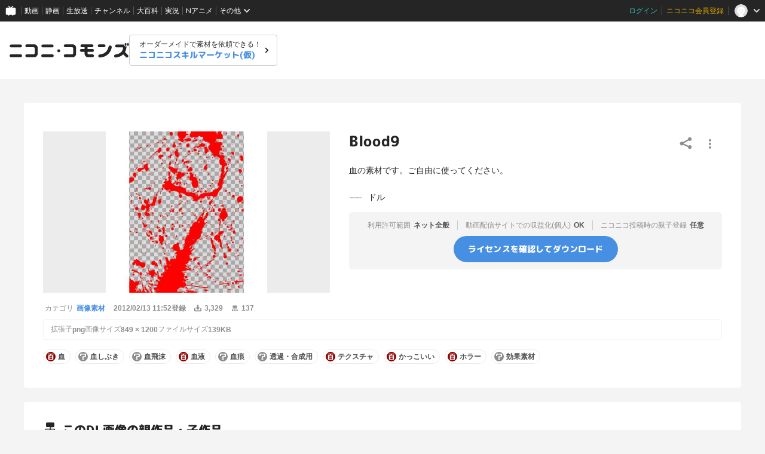

--- FILE ---
content_type: text/html; charset=UTF-8
request_url: https://commons.nicovideo.jp/works/nc44570
body_size: 8397
content:
<!doctype html>
<html lang="ja">
<head prefix="og:http://ogp.me/ns# fb:http://ogp.me/ns/fb# website:http://ogp.me/ns/website#">
    
        <script type="text/javascript">
        var ga_user_id = '';
        var ga_login_status = "not_login";
        var ga_member_status = '';
        var ga_account_create_datetime = '';
        var ga_premium_unregister_datetime = '';
    </script>
    
    <script type="text/javascript">
        try {
            window.NicoGoogleTagManagerDataLayer = [];
            var data = {};
            data.user = (function() {
                var user = {};
                user.user_id = ga_user_id||null;
                user.login_status = ga_login_status||null;
                user.member_status = ga_member_status||null;
                user.account_create_datetime = ga_account_create_datetime||null;
                user.premium_register_datetime = null;
                user.premium_unregister_datetime = ga_premium_unregister_datetime||null;

                return user;
            })();
            data.content = (function() {
                var content = {};
                content.player_type = null;
                content.delivery = null;
                content.category = null;
                content.content_type = null;

                return content;
            })();
            window.NicoGoogleTagManagerDataLayer.push(data);
        } catch(e) {
        }
    </script>

    <!-- Google Tag Manager -->
    <script>(function(w,d,s,l,i){w[l]=w[l]||[];w[l].push({'gtm.start':
                new Date().getTime(),event:'gtm.js'});var f=d.getElementsByTagName(s)[0],
            j=d.createElement(s),dl=l!='dataLayer'?'&l='+l:'';j.async=true;j.src=
            'https://www.googletagmanager.com/gtm.js?id='+i+dl;f.parentNode.insertBefore(j,f);
        })(window,document,'script','NicoGoogleTagManagerDataLayer','GTM-KXT7G5G');
    </script>
    <!-- End Google Tag Manager -->

    <!-- Microsoft Clarity -->
    <script type="text/javascript">
        (function(c,l,a,r,i,t,y){
            c[a]=c[a]||function(){(c[a].q=c[a].q||[]).push(arguments)};
            t=l.createElement(r);t.async=1;t.src="https://www.clarity.ms/tag/"+i;
            y=l.getElementsByTagName(r)[0];y.parentNode.insertBefore(t,y);
        })(window, document, "clarity", "script", "jnpb37eru1");
    </script>
    <!-- End Microsoft Clarity -->

    <meta charset="utf-8">
    <meta name='viewport' content='initial-scale=1.0, width=device-width' />
    <meta http-equiv="Content-Script-Type" content="text/javascript">
    <meta http-equiv="Content-Style-Type" content="text/css">

                <meta property="og:title" content="Blood9"/>
    <meta property="og:description" content="血の素材です。ご自由に使ってください。"/>
    <meta property="og:image" content="https://deliver.commons.nicovideo.jp/thumbnail/nc44570?size=l"/>
    <meta property="og:url" content="https://commons.nicovideo.jp/works/nc44570"/>
    <meta name="twitter:card" content="summary" />
    
    <meta name="copyright" content="&copy; DWANGO Co., Ltd.">
        
    <meta name="description" content="血の素材です。ご自由に使ってください。">
        <meta name="google-site-verification" content="YXmjNZj6B4bv7SWXrQgt0wF74WSbtzdCsLEGTu6LWs8" />
    <meta name="google-site-verification" content="X1ARxKsFZK8gXr39X1KnF8tzHbcCj5lVZ-jQB0VwS-I" />

    <title>Blood9 - ニコニ･コモンズ</title>

    <link rel="shortcut icon" href="/favicon.ico">
    <link href="/css/styles.css?1764812310
" rel="stylesheet" type="text/css">

    
    <link rel="preconnect" href="https://fonts.googleapis.com">
    <link rel="preconnect" href="https://fonts.gstatic.com" crossorigin>
    <link href="https://fonts.googleapis.com/css2?family=Lato:wght@400;700&family=M+PLUS+Rounded+1c:wght@400;500;800&display=swap" rel="stylesheet">
    <link href="https://fonts.googleapis.com/icon?family=Material+Icons" rel="stylesheet">

        <link rel="canonical" href="https://commons.nicovideo.jp/works/nc44570" />
    
    <style type="text/css">
        [v-cloak] {
            display: none !important;
        }
    </style>

    
    <script type="text/javascript" src="/js/jquery.js?3.7.0"></script>

    <script type="text/javascript">
        // for coexistence with prototype.js
        jQuery.noConflict();
        $j = jQuery;
    </script>

    
        <script src="https://res.ads.nicovideo.jp/assets/js/ads2.js?ref=commons" type="text/javascript"></script>
    
    
    
    
    </head>


<body class="">
<!-- Google Tag Manager (noscript) -->
<noscript>
    <iframe src="https://www.googletagmanager.com/ns.html?id=GTM-KXT7G5G" height="0" width="0" style="display:none;visibility:hidden"></iframe>
</noscript>
<!-- End Google Tag Manager (noscript) -->

<input type="hidden" id="nextUrl" value="/works/nc44570">
<div id="CommonHeader" data-header-type="responsive"></div>
<a id="PAGETOP"></a>

<section class="l-globalHeader" data-header-type="responsive">
    <div class="l-globalHeader__inner">
                <div class="logoArea">
            <h1><a href="/"><svg width="100%" height="100%" viewBox="0 0 214 27">
  <g fill-rule="evenodd">
    <path fill="#252525" d="M207.787121,5.18071071 C208.615735,5.18071071 209.287669,4.50877619 209.287669,3.6801631 L209.287669,1.500675 C209.287669,0.672061905 208.615735,0.000127380952 207.787121,0.000127380952 C206.957871,0.000127380952 206.286574,0.672061905 206.286574,1.500675 L206.286574,3.6801631 C206.286574,4.50877619 206.957871,5.18071071 207.787121,5.18071071 M212.072854,5.18071071 C212.901467,5.18071071 213.573401,4.50877619 213.573401,3.6801631 L213.573401,1.500675 C213.573401,0.672061905 212.901467,0.000127380952 212.072854,0.000127380952 C211.24424,0.000127380952 210.571669,0.672061905 210.571669,1.500675 L210.571669,3.6801631 C210.571669,4.50877619 211.24424,5.18071071 212.072854,5.18071071 M212.096419,21.796919 L206.701836,16.4023357 C207.985836,14.0744488 208.814449,11.3949905 209.205508,8.40472262 C209.260282,7.99009762 209.287669,7.60285952 209.287669,7.21562143 C209.287669,6.67106786 209.231621,6.17937738 209.123348,5.73545476 C208.73802,5.98703214 208.280086,6.13606786 207.787121,6.13606786 C206.432425,6.13606786 205.331217,5.03422262 205.331217,3.6801631 L205.331217,2.79359167 C205.1083,2.77512143 204.880925,2.76238333 204.641449,2.76238333 L191.560699,2.76238333 C189.845514,2.76238333 189.016264,4.03428214 189.016264,5.30681786 C189.016264,6.63476429 189.873538,7.96271071 191.560699,7.96271071 L202.483615,7.96271071 C202.953651,7.96271071 203.445342,8.35504405 203.368913,8.90278214 C203.356175,8.9913119 203.355538,9.00978214 203.340889,9.09640119 C202.317383,15.5418774 198.27877,19.3862345 189.510502,20.8797762 C187.933526,21.1561929 187.187074,22.386056 187.187074,23.4522345 C187.187074,24.8355917 188.15899,26.2463357 190.118746,26.2463357 C190.285615,26.2463357 190.478598,26.2463357 190.672217,26.2183119 C196.222205,25.4374667 200.449979,23.4929964 203.48483,20.5880738 L208.395365,25.4979726 C209.402949,26.505556 211.048711,26.4940917 212.070943,25.4724964 C213.092538,24.4502643 213.104639,22.8045024 212.096419,21.796919 M90.6858119,14.0158536 C90.6858119,12.5707167 89.5139071,11.3988119 88.0687702,11.3988119 C86.6236333,11.3988119 85.4517286,12.5707167 85.4517286,14.0158536 C85.4517286,15.4609905 86.6236333,16.6328952 88.0687702,16.6328952 C89.5139071,16.6328952 90.6858119,15.4609905 90.6858119,14.0158536 M171.798818,4.98645476 C171.798818,3.57953214 170.658121,2.43883571 169.251199,2.43883571 L160.56127,2.43883571 C159.154348,2.43883571 158.013651,3.57953214 158.013651,4.98645476 C158.013651,6.39337738 159.154348,7.53407381 160.56127,7.53407381 L169.251199,7.53407381 C170.658121,7.53407381 171.798818,6.39337738 171.798818,4.98645476 M182.973949,7.42070476 C182.973949,5.64119286 181.505246,4.53234167 180.067752,4.53234167 C178.90986,4.53234167 177.632865,5.19599643 177.301038,6.60737738 C175.530443,14.601169 170.745377,19.7741095 161.285431,20.714181 C159.737115,20.8568476 158.878568,22.2561274 158.878568,23.3694369 C158.878568,24.780181 159.846663,26.2463357 161.78349,26.2463357 C161.893038,26.2463357 162.004496,26.2189488 162.114681,26.2189488 C180.868979,24.6973833 182.973949,7.80794286 182.973949,7.42070476 M148.466449,20.4269369 L141.842002,20.4269369 C140.457371,20.4269369 139.520485,19.5123417 139.520485,18.0723 L139.520485,15.9959905 L148.466449,15.9959905 C149.892479,15.9959905 151.047824,14.8240857 151.047824,13.3789488 C151.047824,11.9338119 149.892479,10.7619071 148.466449,10.7619071 L139.520485,10.7619071 L139.520485,7.60349643 L147.511092,7.60349643 C148.937121,7.60349643 150.092467,6.43159167 150.092467,4.98645476 C150.092467,3.54131786 148.937121,2.3694131 147.511092,2.3694131 L129.570121,2.3694131 C128.145365,2.3694131 126.99002,3.54131786 126.99002,4.98645476 C126.99002,6.43159167 128.145365,7.60349643 129.570121,7.60349643 L134.359008,7.60349643 L134.359008,10.7619071 L128.614764,10.7619071 C127.190008,10.7619071 126.034663,11.9338119 126.034663,13.3789488 C126.034663,14.8240857 127.190008,15.9959905 128.614764,15.9959905 L134.359008,15.9959905 L134.359008,19.3811393 C134.359008,22.8439905 137.13655,25.6610202 140.551633,25.6610202 L148.466449,25.6610202 C149.892479,25.6610202 151.047824,24.4891155 151.047824,23.0439786 C151.047824,21.5988417 149.892479,20.4269369 148.466449,20.4269369 M119.149086,19.3805024 L119.149086,8.65056786 C119.149086,5.18771667 116.370907,2.3706869 112.956461,2.3706869 L99.7018357,2.3706869 C98.2770798,2.3706869 97.1210976,3.54259167 97.1210976,4.98772857 C97.1210976,6.43286548 98.2770798,7.60477024 99.7018357,7.60477024 L111.666092,7.60477024 C113.050723,7.60477024 113.98761,8.51936548 113.98761,9.95940714 L113.98761,18.0723 C113.98761,19.6008714 113.137979,20.4269369 111.666092,20.4269369 L99.7018357,20.4269369 C98.2770798,20.4269369 97.1210976,21.5988417 97.1210976,23.0439786 C97.1210976,24.4891155 98.2770798,25.6610202 99.7018357,25.6610202 L112.956461,25.6610202 C116.370907,25.6610202 119.149086,22.8439905 119.149086,19.3805024 M79.0164429,23.0439786 C79.0164429,21.5988417 77.8604607,20.4269369 76.4357048,20.4269369 L59.2794012,20.4269369 C57.8540083,20.4269369 56.6986631,21.5988417 56.6986631,23.0439786 C56.6986631,24.4891155 57.8540083,25.6610202 59.2794012,25.6610202 L76.4357048,25.6610202 C77.8604607,25.6610202 79.0164429,24.4891155 79.0164429,23.0439786 M78.7718714,5.30681786 C78.7718714,3.86104405 77.6165262,2.68977619 76.1911333,2.68977619 L59.5239726,2.68977619 C58.0985798,2.68977619 56.9425976,3.86104405 56.9425976,5.30681786 C56.9425976,6.75195476 58.0985798,7.92385952 59.5239726,7.92385952 L76.1911333,7.92385952 C77.6165262,7.92385952 78.7718714,6.75195476 78.7718714,5.30681786 M50.2627405,19.3805024 L50.2627405,8.65056786 C50.2627405,5.18771667 47.4851988,2.3706869 44.0701155,2.3706869 L30.8161274,2.3706869 C29.3907345,2.3706869 28.2347524,3.54259167 28.2347524,4.98772857 C28.2347524,6.43286548 29.3907345,7.60477024 30.8161274,7.60477024 L42.7797464,7.60477024 C44.1643774,7.60477024 45.1012643,8.51936548 45.1012643,9.95940714 L45.1012643,18.0723 C45.1012643,19.6008714 44.2509964,20.4269369 42.7797464,20.4269369 L30.8161274,20.4269369 C29.3907345,20.4269369 28.2347524,21.5988417 28.2347524,23.0439786 C28.2347524,24.4891155 29.3907345,25.6610202 30.8161274,25.6610202 L44.0701155,25.6610202 C47.4851988,25.6610202 50.2627405,22.8439905 50.2627405,19.3805024 M22.3179071,23.0439786 C22.3179071,21.5988417 21.161925,20.4269369 19.737169,20.4269369 L2.58086548,20.4269369 C1.15547262,20.4269369 0.000127380952,21.5988417 0.000127380952,23.0439786 C0.000127380952,24.4891155 1.15547262,25.6610202 2.58086548,25.6610202 L19.737169,25.6610202 C21.161925,25.6610202 22.3179071,24.4891155 22.3179071,23.0439786 M19.4925976,7.92385952 L2.8254369,7.92385952 C1.40004405,7.92385952 0.24469881,6.75195476 0.24469881,5.30681786 C0.24469881,3.86104405 1.40004405,2.68977619 2.8254369,2.68977619 L19.4925976,2.68977619 C20.9179905,2.68977619 22.0733357,3.86104405 22.0733357,5.30681786 C22.0733357,6.75195476 20.9179905,7.92385952 19.4925976,7.92385952"/>
  </g>
</svg>
</a></h1>
            
                            <!-- スキルシェア用プロモーションエリア -->
<a href="https://jpstore.dwango.jp/products/list?filter=creator/189&amp;transit_from=commons_works_logo" class="headerSkillMarket" target="_blank">
    <div class="headerSkillMarket__inner">
        <p class="lead">オーダーメイドで素材を依頼できる！</p>
        <h2>ニコニコスキルマーケット(仮)</h2>
    </div>
    <span class="arrowIcon"><svg width="100%" height="100%" viewBox="0 0 19 19" fill="none" viewBox="0 0 19 19"><path fill="#252525" d="M8.007 14.384a.92.92 0 0 1-.667-.277.937.937 0 0 1 0-1.328l3.12-3.09L7.34 6.6a.937.937 0 0 1 0-1.327.955.955 0 0 1 1.342 0l3.683 3.645c.21.202.322.48.322.772s-.112.563-.322.773l-3.683 3.645a.97.97 0 0 1-.667.277z"/></svg>
</span>
</a>
                    </div>
                <div class="headerAd" data-header-type="responsive">
                        
                        <div id="header_ads" class="l-globalAds" data-width-type="">
  <script type="text/javascript">
    var zone_id = 399;
    var element_id = "header_ads";
    new Ads.Advertisement({ zone: zone_id }).set(element_id);
  </script>
</div>
                                </div>
    </div>
</section>
<div class="c-adsBillboardResponsive" data-name="adsBillboard" aria-hidden="true">
    <div class="adsBillboardContents">
        <div id="BILLBOARD_ELEMENT"></div>
    </div>
</div>
<script type="text/javascript">
    (function () {
        const billboardElem = document.querySelector('[data-name="adsBillboard"]');
        //PC以外はビルボード広告を表示しない
        if (navigator.userAgent.match(/(iPhone|iPad|Android.*Mobile)/i)) {
            billboardElem.setAttribute('aria-hidden', 'true');
        } else {
            //for ads2.js
            new Ads.Advertisement({
                zone: 1432,
                eventListeners: {
                    render: function () {
                        billboardElem.setAttribute('aria-hidden', 'false');
                    },
                    empty: function () {
                        billboardElem.setAttribute('aria-hidden', 'true');
                    }
                }
            }).set('BILLBOARD_ELEMENT');
        }
    }());
</script>
<main data-commons-kind="works"></main>
<div id="footer_ads" class="l-globalAds" data-width-type="responsive">
    <script type="text/javascript">
        var zone_id = 400;
        var element_id = "footer_ads";
        new Ads.Advertisement({ zone: zone_id }).set(element_id);
    </script>
</div>

<div class="l-globalFooter" data-header-type="responsive">
    <div class="l-globalFooter__inner">
                <ul class="pcMenu">
            <li><a href="https://qa.nicovideo.jp/faq/show/885?site_domain=default" target="_blank" rel="noopener noreferrer"
                   title="ニコニ・コモンズとは">ニコニ・コモンズとは</a></li>
            <li><a href="/terms" target="_blank" rel="noopener noreferrer" title="利用規約">利用規約</a>
            </li>
            <li><a href="https://qa.nicovideo.jp/category/show/388?site_domain=default" target="_blank"
                   rel="noopener noreferrer" title="ヘルプ">ヘルプ</a></li>
            <li><a href="https://qa.nicovideo.jp/faq/show/5008?site_domain=default" target="_blank" rel="noopener noreferrer"
                   title="ご意見・ご要望">ご意見・ご要望</a></li>
            <li><a href="https://qa.nicovideo.jp/faq/show/15833?site_domain=default" target="_blank" rel="noopener noreferrer"
                   title="不具合報告">不具合報告</a></li>
        </ul>
        <ul class="pcMenu">
            <li><a href="https://qa.nicovideo.jp/faq/show/18176?site_domain=default" target="_blank" rel="noopener noreferrer"
                   title="登録ガイドライン">登録ガイドライン</a></li>
            <li><a href="https://qa.nicovideo.jp/faq/show/18178?site_domain=default" target="_blank" rel="noopener noreferrer"
                   title="利用ガイドライン">利用ガイドライン</a></li>
        </ul>

        <div class="spMenuOuter">
            <ul class="spMenu">
                <li><a href="https://site.nicovideo.jp/term/" target='_blank' rel='noopener noreferrer'>サイトのご利用にあたって</a></li>
                <li><a href="https://qa.nicovideo.jp/category/show/388" target='_blank' rel='noopener noreferrer'>ヘルプ</a></li>
                <li><a href="https://dwango.co.jp" target='_blank' rel='noopener noreferrer'>運営会社</a></li>
            </ul>
        </div>

        <div class="licenseSectionArea">
            <ul class="licenseSection">
                <li><img src="/images/etc/jasrac01.png" width="28" height="28" /></li>
                <li>
                    <span>JASRAC許諾番号 9013388002Y30005</span>
                    <span>JASRAC許諾番号 9013388003Y37019</span>
                </li>
            </ul>
            <ul class="licenseSection">
                <li><img src="/images/etc/nextone.png" width="28" height="28" /></li>
                <li>
                    <span>NexTone許諾番号 ID000007132</span>
                    <span>NexTone許諾番号 ID000007133</span>
                </li>
            </ul>
        </div>

        <div class="logo">
            <svg width='120' height='19' viewBox='0 0 132 16' fill='none' xmlns='http://www.w3.org/2000/svg'>
  <path fill-rule='evenodd' clip-rule='evenodd'
    d='M128.424 3.15815C128.936 3.15815 129.351 2.74853 129.351 2.24339V0.914752C129.351 0.409619 128.936 0 128.424 0C127.911 0 127.496 0.409619 127.496 0.914752V2.24339C127.496 2.74853 127.911 3.15815 128.424 3.15815ZM131.073 3.15815C131.585 3.15815 132 2.74853 132 2.24339V0.914752C132 0.409619 131.585 0 131.073 0C130.56 0 130.145 0.409619 130.145 0.914752V2.24339C130.145 2.74853 130.56 3.15815 131.073 3.15815ZM127.753 9.99898L131.087 13.2876C131.71 13.9018 131.703 14.9051 131.071 15.5283C130.44 16.151 129.422 16.158 128.8 15.5438L125.765 12.5507C123.889 14.3215 121.276 15.5069 117.846 15.9829C117.726 16 117.607 16 117.504 16C116.293 16 115.692 15.14 115.692 14.2967C115.692 13.6467 116.153 12.897 117.128 12.7285C122.547 11.818 125.043 9.47443 125.676 5.54519C125.682 5.5115 125.684 5.49473 125.687 5.47298L125.687 5.47283C125.688 5.46052 125.69 5.44662 125.693 5.42716C125.74 5.09325 125.436 4.85408 125.146 4.85408H118.395C117.352 4.85408 116.822 4.04455 116.822 3.23501C116.822 2.45926 117.335 1.68389 118.395 1.68389H126.48C126.628 1.68389 126.768 1.69166 126.906 1.70292V2.24338C126.906 3.06884 127.586 3.74053 128.424 3.74053C128.728 3.74053 129.011 3.64968 129.25 3.49632C129.317 3.76694 129.351 4.06668 129.351 4.39864C129.351 4.63471 129.334 4.87077 129.3 5.12353C129.059 6.94644 128.547 8.57987 127.753 9.99898ZM56.0487 8.54421C56.0487 7.66323 55.3244 6.94883 54.4313 6.94883C53.5381 6.94883 52.8138 7.66323 52.8138 8.54421C52.8138 9.42518 53.5381 10.1396 54.4313 10.1396C55.3244 10.1396 56.0487 9.42518 56.0487 8.54421ZM104.606 1.48659C105.476 1.48659 106.181 2.18198 106.181 3.03965C106.181 3.89733 105.476 4.59271 104.606 4.59271H99.2356C98.366 4.59271 97.661 3.89733 97.661 3.03965C97.661 2.18198 98.366 1.48659 99.2356 1.48659H104.606ZM113.088 4.52358C113.088 3.43877 112.18 2.7628 111.292 2.7628C110.576 2.7628 109.787 3.16738 109.582 4.02777C108.487 8.90088 105.53 12.0544 99.6832 12.6274C98.7262 12.7144 98.1956 13.5674 98.1956 14.2461C98.1956 15.1061 98.7939 15.9999 99.991 15.9999C100.025 15.9999 100.059 15.9958 100.093 15.9916C100.127 15.9874 100.162 15.9832 100.196 15.9832C111.787 15.0557 113.088 4.75965 113.088 4.52358ZM87.6661 12.4525H91.7603C92.6417 12.4525 93.3558 13.1669 93.3558 14.0479C93.3558 14.9288 92.6417 15.6432 91.7603 15.6432H86.8685C84.7578 15.6432 83.0412 13.926 83.0412 11.815V9.75133H79.4909C78.6103 9.75133 77.8963 9.03692 77.8963 8.15595C77.8963 7.27497 78.6103 6.56057 79.4909 6.56057H83.0412V4.63516H80.0814C79.2008 4.63516 78.4867 3.92075 78.4867 3.03978C78.4867 2.15881 79.2008 1.4444 80.0814 1.4444H91.1699C92.0512 1.4444 92.7653 2.15881 92.7653 3.03978C92.7653 3.92075 92.0512 4.63516 91.1699 4.63516H86.2312V6.56057H91.7603C92.6417 6.56057 93.3558 7.27497 93.3558 8.15595C93.3558 9.03692 92.6417 9.75133 91.7603 9.75133H86.2312V11.0171C86.2312 11.8949 86.8103 12.4525 87.6661 12.4525ZM73.6406 11.8146V5.27347C73.6406 3.16248 71.9235 1.44518 69.8132 1.44518H61.6211C60.7406 1.44518 60.0261 2.15959 60.0261 3.04056C60.0261 3.92153 60.7406 4.63594 61.6211 4.63594H69.0157C69.8715 4.63594 70.4505 5.19349 70.4505 6.07136V11.0171C70.4505 11.9489 69.9254 12.4525 69.0157 12.4525H61.6211C60.7406 12.4525 60.0261 13.1669 60.0261 14.0479C60.0261 14.9288 60.7406 15.6433 61.6211 15.6433H69.8132C71.9235 15.6433 73.6406 13.926 73.6406 11.8146ZM47.2414 12.4524C48.122 12.4524 48.8364 13.1668 48.8364 14.0478C48.8364 14.9288 48.122 15.6432 47.2414 15.6432H36.6378C35.7569 15.6432 35.0428 14.9288 35.0428 14.0478C35.0428 13.1668 35.7569 12.4524 36.6378 12.4524H47.2414ZM48.6853 3.23501C48.6853 2.35365 47.9712 1.63963 47.0902 1.63963H36.789C35.908 1.63963 35.1936 2.35365 35.1936 3.23501C35.1936 4.11599 35.908 4.83039 36.789 4.83039H47.0902C47.9712 4.83039 48.6853 4.11599 48.6853 3.23501ZM31.0651 5.27347V11.8146C31.0651 13.926 29.3484 15.6433 27.2377 15.6433H19.046C18.165 15.6433 17.4506 14.9288 17.4506 14.0479C17.4506 13.1669 18.165 12.4525 19.046 12.4525H26.4402C27.3495 12.4525 27.875 11.9489 27.875 11.0171V6.07136C27.875 5.19349 27.2959 4.63594 26.4402 4.63594H19.046C18.165 4.63594 17.4506 3.92153 17.4506 3.04056C17.4506 2.15959 18.165 1.44518 19.046 1.44518H27.2377C29.3484 1.44518 31.0651 3.16248 31.0651 5.27347ZM13.7936 14.0478C13.7936 13.1668 13.0792 12.4524 12.1986 12.4524H1.59504C0.714067 12.4524 0 13.1668 0 14.0478C0 14.9288 0.714067 15.6432 1.59504 15.6432H12.1986C13.0792 15.6432 13.7936 14.9288 13.7936 14.0478ZM1.74621 4.83039H12.0474C12.9284 4.83039 13.6425 4.11599 13.6425 3.23501C13.6425 2.35365 12.9284 1.63963 12.0474 1.63963H1.74621C0.865236 1.63963 0.151169 2.35365 0.151169 3.23501C0.151169 4.11599 0.865236 4.83039 1.74621 4.83039Z'
    fill='white' />
</svg>
        </div>
        <small class="copyright">&copy; DWANGO Co., Ltd.</small>
            </div>
</div>
<style>
    <!--
    #CommonHeader {
        z-index: 100000;
    }
    -->
</style>


<script type="text/javascript" src="/js/nicommons.umd.js?1764812310
"></script>

<script type="text/javascript" src="/js/nicommons/banner.js?20231002"></script>


<script>
    window.onCommonHeaderReady = function (commonHeader) {
        commonHeader.mount('#CommonHeader', {
            frontendId: 41,
            site: "commons",
            isUserInfoFetchingOnMountEnabled: true,
            customization: {
                nextUrl: document.getElementById('nextUrl').value,
                helpLink: {
                    href: 'https://qa.nicovideo.jp/category/show/388?site_domain=default'
                },
                isFixedDisabled: true,
                userPanelServiceLinksLabel: 'ニコニ･コモンズメニュー',
                responsiveSwitchingPoint: {
                    width: 1024
                },
                size: {
                    minWidth: '1024px',
                    maxWidth: '1440px'
                },
                logo: {
                    image: '/images/common/header/global-commons-logo.svg?20220808',
                    width: 138,
                    href: '/'
                },
                userPanelLinks: [
                    {href: '/my/upload', label: 'あなたの登録ライセンス'},
                    {href: '/upload', label: 'ライセンス登録'}
                ]
            },
        });
    };
</script>
<script type="text/javascript" src="https://common-header.nimg.jp/3.0.0/responsive/CommonHeaderLoader.min.js"></script>


<script src="/js/nicommons/smooth-scroll.js?20201218" type="text/javascript"></script>


<script>
    (function(i,s,o,g,r,a,m){i['GoogleAnalyticsObject']=r;i[r]=i[r]||function(){
        (i[r].q=i[r].q||[]).push(arguments)},i[r].l=1*new Date();a=s.createElement(o),
        m=s.getElementsByTagName(o)[0];a.async=1;a.src=g;m.parentNode.insertBefore(a,m)
    })(window,document,'script','https://www.google-analytics.com/analytics.js','ga');

    ga('create', 'UA-75185450-3', 'auto');
    ga('send', 'pageview');
</script>




</body>

</html>


--- FILE ---
content_type: text/css
request_url: https://commons.nicovideo.jp/css/styles.css?1764812310
body_size: 47475
content:
@charset "UTF-8";a.thumb{font-weight:700}a.thumb:link{color:#036;text-decoration:underline}a.thumb:visited{color:#039;text-decoration:underline}a.thumb:hover,a.thumb:active{color:#c00;text-decoration:none;background:#357}h1{font-size:18px;line-height:22px}h2{font-size:16px;line-height:33px}h3{font-size:14px;line-height:18px}.TXT14{font-size:14px;line-height:1.5}.TXT12{font-size:12px;line-height:1.375}.TXT10{font-size:10px;line-height:1.25}.fcw{color:#fff}.fcr{color:#c03}a.new_m{font-weight:700;margin-left:20px}a.new_m:link{color:#036;text-decoration:underline}a.new_m:visited{color:#039;text-decoration:underline}a.new_m:hover,a.thumb:active{color:#fff;text-decoration:none}#dl_ranking a,#s_ranking a{color:#fff;cursor:pointer;display:block;text-decoration:none}#dl_use,#dl_use a,#s_use a{color:#fff;display:block;text-decoration:none;overflow:hidden}.title{font-size:18px;border-left:5px solid #999;font-weight:700;margin-top:10px;padding:0 0 0 10px;border-bottom:1px solid #999;text-align:left;margin-bottom:10px}.blue{color:#039;font-size:12px;font-variant:normal;font-weight:lighter}button{background:#5b524d;border:1px solid #45362F;color:#fff;cursor:pointer;line-height:14px;margin:0 4px}h5{background-color:#f5f5f5;border-bottom:thin solid #CCC;border-left:5px solid #CCC;color:#666;font-size:14px;padding:4px 4px 4px 5px;text-align:left;margin:25px 0 15px}.TXT14b{font-size:14px;line-height:1.5;font-weight:700}.clear{clear:both}input.submit{padding:2px 4px;margin:0;font-size:12px;background:#ccc url(../images/ico/bg_submit_01.gif) repeat-x scroll 0%;border-color:#CCC rgb(153,153,153) rgb(102,102,102);border-style:solid;border-width:1px}.input{padding:2px;margin-top:1px;margin-right:4px;font-size:12px;color:#666;background:#ccc url(../images/base/bg_search.gif) repeat scroll 0%;border:1px solid #999}option.grayitem{padding-right:5px;color:#666}img.thumb_img_XS{width:48px;height:48px}img.thumb_img_S{width:64px;height:64px}img.thumb_img_MM{width:96px;height:96px}img.thumb_img_L{width:128px;height:128px}img.thumb_img_L2{width:120px;height:64px}img.thumb_img_XL{width:160px;height:160px}img.thumb_img_XL2{width:240px;height:135px}img.thumb_img_S2{width:64px;height:48px;padding:8px 0}.cmn_thumb_res{padding:4px;background:#fff none repeat scroll 0%;border:2px solid #CCC}#footer p{padding:0 0 10px}.mb8p4{padding:4px;margin-bottom:8px}.mb16p4{padding:4px;margin-bottom:16px}.mb10{margin-bottom:10px}.mb20{margin-bottom:20px}.pb10{padding-bottom:10px}.mr20{margin-left:20px}.mtb10{margin:10px 0}.mt20{margin-top:20px}.mr5{margin-right:5px}img.right{float:right;margin:0 0 8px 8px}img.left{float:left;margin:0 8px 8px 0}img.mb10{margin-bottom:10px}.arrow_next{padding:0 7pt 0 0;color:#ccc;background:transparent url(../images/ico/arrow_next.gif) no-repeat scroll right center}.arrow_previous{padding:2px 0 2px 8px;color:#ccc;background:transparent url(../images/ico/arrow_previous.gif) no-repeat scroll left center}.arrow_on{padding:2px 0 2px 10px;background:transparent url(../images/ico/arrow_on.gif) no-repeat scroll left center}div.goup{padding:20px 5px 3px 0;text-align:right}a.arrow_up{padding-right:28px;margin:10px;line-height:21px;background:transparent url(../images/common/arrow_up.gif) no-repeat scroll right center}.arrow_up a:link,.arrow_up a:visited{text-decoration:none}.arrow_up a:hover,.arrow_up a:active{text-decoration:underline}.center{text-align:center}.right{text-align:right}.left{text-align:left}a.pagelink_off:hover,a.pagelink_off:active{color:#f60;text-decoration:none;background:#ffe none repeat scroll 0%;border:1px solid #F90}a.pagelink_off:link,a.pagelink_off:visited{color:#666;text-decoration:none;background:#fff none repeat scroll 0%;border:1px solid #999}span.pagelink_on,a.pagelink_off{padding:2px 4px}span.pagelink_on{color:#fff;background:#333 none repeat scroll 0%;border:1px solid #666}p.pagelink{font-size:12px;font-weight:700;color:#ccc}.log_border{border-bottom:1px dotted #CCC}#log_border{width:600px;margin:0 auto 20px;text-align:center}.cmn_thumb_title{overflow:hidden}.tag_txt{padding:4px;overflow:hidden;font-size:12px;line-height:1.5}.tag_txt a{color:#000;text-decoration:underline;background:#fff none repeat scroll 0%}.tag_txt a:hover,p.tag_txt a:active{color:#999;text-decoration:none}#header{width:940px;padding:8px 0 8px 4px;margin:0 auto;text-align:center}#header_table{width:940px;font-size:12px;color:#978578}.header_td_logo{width:188px;vertical-align:middle}.header_td_info{padding-left:0}.header_div_concept{font-size:10px;text-align:right}a.accent{color:red}.guest{margin-bottom:3px;font-size:10px}.alert_box{padding:.5em 1em;margin:1em;color:red;background-color:#fcc;border:1px solid #f00}#information_box{padding:10px;margin:0 10px 10px;overflow:hidden;font-weight:700;text-align:center;background-color:#fafafa;border:1px dotted #ccc}.script_link{margin:0 0 0 10px;font-weight:700;color:#666;text-decoration:underline;cursor:pointer}div.lgintxt,div.lginform{float:left;width:150px;padding:2px;font-size:10px}div.lgintxt{font-size:12px;text-align:left}div.lginform input.fm,div.lginform input.ps{width:150px;margin:1px 0 3px;font-size:12px;background-color:#f8f8f8;border:1px solid #aaa}div.lginform input.ps{float:left;width:87px;margin:2px 2px 0 0}div.lginform input.btn{position:relative;float:left}div.lginform div.linx{clear:both}div.lefttbl{padding:2px 10px 0;background-repeat:no-repeat;border-right:1px solid #dedede;border-left:1px solid #dedede}div.promo,div.lefttbl img{margin:10px auto;text-align:center}div.rlbox{margin:0 5px 5px 0;text-align:right}div.box{margin:0 0 1em}p.line{height:13px;clear:both;background-image:url(../images/common/dot_line.gif);background-repeat:repeat-x;background-position:0 6px}h2.index_item{margin-top:10px}table.info td{padding:0 0 5px;text-align:left;vertical-align:top;border-bottom:1px dotted #ccc}table.info th{padding:0 3px 5px 0;text-align:left;vertical-align:top;border-bottom:1px dotted #ccc}table.tags{width:570px;margin-left:50px}table.tags td{width:160px;margin:5px 10px 5px 5px;font-size:13px;vertical-align:top}p.category_separator{margin:0 10px 5px 50px;clear:both;border-top:1px dashed #ccc}p.category_separator_index{margin:0 0 5px 60px;clear:both;border-top:1px dashed #ccc}div.tag_list span.tag_assist{display:inline-block;text-decoration:underline;cursor:pointer}div.tag_list .extra{display:none}div#search_form_controller{float:right;margin-right:20px;cursor:pointer}div#search_form_bottom{width:939px;height:32px;padding-top:5px;background:#f0f0f0 url(../images/search/bg_form.png) no-repeat top left}.search_button,.clear_button{padding-left:5px;cursor:pointer}.select_sort{margin:10px 0 0 10px}#index_box_ti{overflow:auto;width:100%;margin:10px 0}#index_box_ti_l{float:left}#index_box_ti_r{float:right;vertical-align:bottom}.form_upload{text-align:left;width:750px;margin:20px 25px 10px}.form_content{text-align:left;width:700px}.form_content_upload{text-align:left;width:800px}#fieldset{border:1px solid #EFEFEF;margin:2px 0 20px}div.sub-group{border-bottom:1px dotted #CCC;clear:both;padding:7px 15px}.fieldset{border:1px solid #EFEFEF;margin:2px 0 20px;padding:5px 10px}.label-txt{border-right:3px solid #CCC;color:#666;display:block;float:left;margin-right:15px;width:125px;line-height:1.8;font-size:12px;font-weight:700}div.last{border-bottom-style:none}div.even{background-color:#f9f9f9}#form_frm{border:2px dotted #CCCCCC;padding:10px}#radio{width:500px;text-align:center;margin:0 auto}.radio{border:1px solid #CCC;padding:4px;width:500px;text-align:left;line-height:2em;margin-bottom:10px}.txt-field{border:1px solid #ccc;color:#666;padding:4px}.upfile{padding:2px}#affidavit{background-color:#f9f9f9;border:3px solid #CCC;padding:10px;line-height:2em;font-size:12px;text-align:left;margin:0 auto}.up3_ti{border-bottom:1px solid #ccc;padding:10px;width:120px;background-color:#f9f9f9;font-weight:700}.up3_txt{border-left:1px dotted #ccc;border-bottom:1px solid #ccc;padding:10px;width:540px;line-height:1.6;word-break:break-word}table.us{border-collapse:collapse;border-spacing:0;background-color:#fff}.us td{border-bottom:1px dotted #ccc;padding:.8em .5em}table.category_select{margin:5px}table.category_select td{padding:5px 15px 5px 0;white-space:nowrap}html{width:100%;height:100%;background-color:#f4f4f4}body{box-sizing:border-box;display:flex;flex-direction:column;width:100%;min-height:100%;padding:0;margin:0;font-family:BlinkMacSystemFont,Hiragino Kaku Gothic ProN,Meiryo,sans-serif;font-size:12px;-webkit-font-smoothing:antialiased;-moz-osx-font-smoothing:grayscale}body h1,body h2,body h3,body p,body div,body form,body img,body table,body fieldset,body pre,body input,body textarea{padding:0;margin:0}body a:link,body a:visited,body a:hover,body a:active{color:#252525;text-decoration:none}body img{border:none}body label{cursor:pointer}body table,body textarea{text-align:left}body textarea{font-size:12px;line-height:18px}body ul,body li{padding:0;margin:0;list-style-type:none}body main{flex:1}body #CommonHeader{z-index:100000;box-sizing:border-box;width:100%;padding:0}body.ReactModal__Overlay{height:100vh;overflow-y:hidden}body main[data-commons-kind=works] .l-globalMain{padding:0 0 16px}@media screen and (min-width: 1024px){body main[data-commons-kind=works] .l-globalMain{padding:0 40px 16px}}.clearfix{zoom:1}.clearfix:after{display:block;clear:both;content:""}input:-webkit-autofill{-webkit-box-shadow:0 0 0 1000px #fff inset}.l-globalHeader{box-sizing:border-box;display:flex;justify-content:center;min-width:1280px;height:96px;padding:16px;background-color:#fff}.l-globalHeader__inner{display:flex;align-items:center;justify-content:space-between;width:100%;max-width:1440px;margin:0 auto}.l-globalHeader__inner h1{width:200px;height:24.58px}.l-globalHeader__inner h1>a{display:block}.l-globalHeader__inner .logoArea{display:flex;gap:16px;align-items:center}.l-globalHeader__inner .logoArea .headerSkillMarket{box-sizing:border-box;display:flex;align-items:center;justify-content:center;padding:8px 8px 8px 16px;background-color:#fff;border:1px solid #ccc;border-radius:4px}.l-globalHeader__inner .logoArea .headerSkillMarket:hover{cursor:pointer;opacity:.6}.l-globalHeader__inner .logoArea .headerSkillMarket__inner{flex-direction:column}.l-globalHeader__inner .logoArea .headerSkillMarket .lead{font-size:12px;line-height:1.33em}.l-globalHeader__inner .logoArea .headerSkillMarket h2{font-size:14px;line-height:1.4em;color:#468fe2;font-family:"M PLUS Rounded 1c",sans-serif;font-weight:800;transform:rotate(.05deg);-webkit-font-smoothing:antialiased;-moz-osx-font-smoothing:grayscale}.l-globalHeader__inner .logoArea .headerSkillMarket .arrowIcon{width:18px;height:18px}.l-globalHeader__inner .headerAd{min-height:60px;background-color:#f4f4f4}.l-globalHeader__inner .headerAd a{display:inline-block}.l-globalHeader[data-header-type=responsive]{display:none}@media screen and (min-width: 1024px){.l-globalHeader[data-header-type=responsive]{display:flex;min-width:100%}}.l-globalHeader[data-header-type=adsOnly]{display:none}@media screen and (min-width: 1024px){.l-globalHeader[data-header-type=adsOnly]{display:flex;min-width:auto}.l-globalHeader[data-header-type=adsOnly] .l-globalHeader__inner{justify-content:center;width:-moz-fit-content;width:fit-content;min-width:auto}}.l-globalHeader[data-header-type=cpp]{display:none}@media screen and (min-width: 1024px){.l-globalHeader[data-header-type=cpp]{display:block;min-width:100%}.l-globalHeader[data-header-type=cpp] .l-globalHeader__inner{justify-content:center;width:-moz-fit-content;width:fit-content;min-width:auto}}.l-globalFooter{width:100%;min-width:1024px;box-sizing:border-box;display:flex;justify-content:center;padding:32px 0;text-align:center;background-color:#252525}.l-globalFooter[data-width-type=fixed]{width:100%;min-width:1280px}.l-globalFooter__inner{display:flex;flex-direction:column;flex-wrap:wrap;align-items:center;justify-content:center;width:100%}.l-globalFooter__inner .cppContents{display:flex;flex-direction:column;align-items:center;justify-content:center}.l-globalFooter__inner .cppContents>a{color:#fff}.l-globalFooter .pcMenu{display:flex;width:-moz-fit-content;width:fit-content;padding:0}.l-globalFooter .pcMenu>li{display:inline-block;font-size:12px;color:#fff}.l-globalFooter .pcMenu>li a{color:#fff;text-decoration:none}.l-globalFooter .pcMenu>li a:hover{text-decoration:underline}.l-globalFooter .pcMenu>li:after{display:inline-block;width:4px;height:14px;margin:0 8px;font-size:14px;content:"|"}.l-globalFooter .pcMenu>li:last-child:after{opacity:0}.l-globalFooter .pcMenu:not(:first-child){margin-top:8px}.l-globalFooter .menuSection:not(:first-child){margin-top:8px}.l-globalFooter .licenseSectionArea{display:flex;justify-content:center;margin-top:24px}.l-globalFooter .licenseSectionArea .licenseSection{display:flex;margin:0 12px}.l-globalFooter .licenseSectionArea .licenseSection li{display:flex;flex-wrap:wrap;align-items:center;color:#fff}.l-globalFooter .licenseSectionArea .licenseSection li:first-child{width:28px}.l-globalFooter .licenseSectionArea .licenseSection li:not(:first-child){display:flex;flex-direction:column}.l-globalFooter .licenseSectionArea .licenseSection li>span{padding-left:8px;font-size:10px;text-align:left}.l-globalFooter .logo{display:block;margin:24px auto 0}.l-globalFooter .copyright{margin-top:8px;font-size:10px;color:#8d8d8d}.l-globalFooter[data-header-type=responsive]{min-width:100%;padding:24px 16px}@media screen and (min-width: 1024px){.l-globalFooter[data-header-type=responsive]{padding:32px 0 16px}}.l-globalFooter[data-header-type=responsive] .l-globalFooter__inner{display:flex;justify-content:center;width:-moz-fit-content;width:fit-content}@media screen and (min-width: 1024px){.l-globalFooter[data-header-type=responsive] .l-globalFooter__inner .spMenuOuter{display:none}}.l-globalFooter[data-header-type=responsive] .l-globalFooter__inner .spMenuOuter .spMenu{display:flex;justify-content:flex-start;width:-moz-fit-content;width:fit-content}.l-globalFooter[data-header-type=responsive] .l-globalFooter__inner .spMenuOuter .spMenu>li{margin:0 6px}.l-globalFooter[data-header-type=responsive] .l-globalFooter__inner .spMenuOuter .spMenu>li a{color:#fff;text-decoration:none}.l-globalFooter[data-header-type=responsive] .l-globalFooter__inner .spMenuOuter .spMenu>li a:hover{text-decoration:underline}.l-globalFooter[data-header-type=responsive] .l-globalFooter__inner .pcMenu{display:none}@media screen and (min-width: 1024px){.l-globalFooter[data-header-type=responsive] .l-globalFooter__inner .pcMenu{display:flex;justify-content:center;width:-moz-fit-content;width:fit-content}}.l-globalFooter[data-header-type=responsive] .l-globalFooter__inner>p{margin-top:16px;font-size:14px}.l-globalFooter[data-header-type=responsive] .l-globalFooter__inner .licenseSectionArea{display:flex;flex-direction:column;flex-wrap:wrap;gap:12px 28px;align-items:center}@media screen and (min-width: 1024px){.l-globalFooter[data-header-type=responsive] .l-globalFooter__inner .licenseSectionArea{flex-direction:row}}.l-globalFooter[data-header-type=responsive] .l-globalFooter__inner .licenseSectionArea .licenseSection{display:flex;flex-wrap:wrap;align-items:center;padding:0;margin:0}.l-globalMain{position:relative;box-sizing:border-box;flex:1;background-color:#f4f4f4}.l-globalMain__contents{width:100%;padding:0;margin:0 auto}.l-globalMain[data-commons-kind=search]~.l-globalAds{background-color:#fff!important}.l-globalAds#footer_ads{background-color:#f4f4f4}.l-globalAds#footer_ads a{display:inline-block;width:728px;height:90px}.l-globalAds#footer_ads[data-width-type=fixed]{box-sizing:border-box;display:inline-block;width:100%;min-width:1280px;padding:32px 0;text-align:center;background-color:#fff}.l-globalAds#footer_ads[data-width-type=responsive]{display:none}@media screen and (min-width: 1024px){.l-globalAds#footer_ads[data-width-type=responsive]{box-sizing:border-box;display:block;width:100%;min-width:1024px;padding:32px 0;text-align:center}}.l-sectionHeading{display:flex;align-items:center}.l-sectionHeading__titleArea{display:flex;align-items:flex-start;justify-content:flex-start;width:calc(100% - 16px);margin:0 auto;font-size:16px;line-height:1.4em;color:#252525;font-family:"M PLUS Rounded 1c",sans-serif;font-weight:800;transform:rotate(.05deg);-webkit-font-smoothing:antialiased;-moz-osx-font-smoothing:grayscale}@media screen and (min-width: 1024px){.l-sectionHeading__titleArea{width:100%;max-width:1200px;font-size:20px}}.l-sectionHeading__titleArea>svg{width:24px;height:24px;margin-right:8px;fill:#252525}.l-sectionHeading[data-heading-type=withKebabMenu]{justify-content:space-between;width:calc(100% - 16px);margin:0 auto}@media screen and (min-width: 1024px){.l-sectionHeading[data-heading-type=withKebabMenu]{width:100%;max-width:1200px}}.l-sectionHeading[data-heading-type=withKebabMenu] .l-sectionHeading__titleArea{align-items:center;width:100%}.l-contentsHeading{display:flex;align-items:center;justify-content:space-between;width:calc(100% - 16px);margin:0 auto}@media screen and (min-width: 1024px){.l-contentsHeading{width:100%;max-width:1200px}}.l-contentsHeading__titleArea{display:flex;align-items:center;max-width:calc(100% - 110px)}.l-contentsHeading__titleArea>h3{flex-shrink:0;font-size:16px;line-height:1.4em;color:#252525;font-family:"M PLUS Rounded 1c",sans-serif;font-weight:800;transform:rotate(.05deg);-webkit-font-smoothing:antialiased;-moz-osx-font-smoothing:grayscale}@media screen and (min-width: 1024px){.l-contentsHeading__titleArea>h3{font-size:18px}}.l-contentsHeading__titleArea .supplement{display:flex;width:100%;font-size:14px;line-height:1.4em;color:#525252;white-space:nowrap}.l-contentsHeading__titleArea .supplement .supplementTitle{display:inline-block;width:68%;overflow:hidden;text-overflow:ellipsis;white-space:nowrap}.l-contentsHeading .titleAreaButtonMore{display:flex;align-items:center;justify-content:center;width:24px;height:24px}.l-contentsHeading .titleAreaButtonMore>svg{width:100%;height:100%;fill:#525252}.l-contentsHeading .titleAreaButtonMore:hover>svg{fill:#468fe2}.l-outsideHeading{box-sizing:border-box;display:flex;align-items:center;justify-content:flex-start;width:100%;max-width:640px;margin:0 0 8px}@media screen and (min-width: 1024px){.l-outsideHeading{width:100%;max-width:1440px;margin:0 auto 8px}}.l-outsideHeading .titleAreaButtonBack{display:flex;flex-shrink:0;align-items:center;justify-content:center;width:24px;height:24px;transform:rotate(180deg)}@media screen and (min-width: 1024px){.l-outsideHeading .titleAreaButtonBack{width:32px;height:32px}}.l-outsideHeading .titleAreaButtonBack>svg{width:24px;height:24px;fill:#8d8d8d}.l-outsideHeading .titleAreaButtonBack:hover>svg{fill:#468fe2}.l-outsideHeading h1{display:flex;align-items:center;width:100%;margin-left:4px;font-size:16px;color:#252525;text-align:left;font-family:"M PLUS Rounded 1c",sans-serif;font-weight:800;transform:rotate(.05deg);-webkit-font-smoothing:antialiased;-moz-osx-font-smoothing:grayscale}@media screen and (min-width: 1024px){.l-outsideHeading h1{margin-left:8px;font-size:22px}}.l-outsideHeading h1 .titleText{display:inline-block;width:-moz-fit-content;width:fit-content;max-width:100%;height:100%;overflow:hidden;text-overflow:ellipsis;white-space:nowrap}.l-outsideHeading h1 .worksTitle{position:relative;flex-shrink:1;padding-right:20px;overflow:hidden;text-overflow:ellipsis;white-space:nowrap}@media screen and (min-width: 1024px){.l-outsideHeading h1 .worksTitle{padding-right:24px}}.l-outsideHeading h1 .worksTitle:before{content:"「"}.l-outsideHeading h1 .worksTitle:after{position:absolute;top:0;right:0;content:"」"}.l-outsideHeading h1[data-tree-type=parents] .worksTitle{max-width:calc(100% - 146px)}@media screen and (min-width: 1024px){.l-outsideHeading h1[data-tree-type=parents] .worksTitle{max-width:calc(100% - 238px)}}.l-outsideHeading h1[data-tree-type=parents] .subText{flex:0 0 116px}@media screen and (min-width: 1024px){.l-outsideHeading h1[data-tree-type=parents] .subText{flex:0 0 164px}}.l-outsideHeading h1[data-tree-type=children] .worksTitle{max-width:calc(100% - 146px)}@media screen and (min-width: 1024px){.l-outsideHeading h1[data-tree-type=children] .worksTitle{max-width:calc(100% - 238px)}}.l-outsideHeading h1[data-tree-type=children] .subText{flex:0 0 116px}@media screen and (min-width: 1024px){.l-outsideHeading h1[data-tree-type=children] .subText{flex:0 0 164px}}.l-outsideHeading__titleArea{display:inline-flex;align-items:center;width:calc(100vw - 16px)}@media screen and (min-width: 1024px){.l-outsideHeading__titleArea{width:100%;max-width:1440px}}.l-outsideHeading[data-heading-type=bothEnds]{display:flex;align-items:center;justify-content:space-between}.l-outsideHeading[data-heading-type=verticalCenter]{flex-direction:column}@media screen and (min-width: 1024px){.l-outsideHeading[data-heading-type=verticalCenter]{gap:8px}}.l-outsideHeading[data-heading-type=verticalCenter] .l-outsideHeading__titleArea h1{justify-content:center}.l-outsideHeading[data-heading-type=verticalCenter] p{font-size:12px;color:#525252}@media screen and (min-width: 1024px){.l-outsideHeading[data-heading-type=verticalCenter] p{font-size:14px}}.l-modal{position:absolute;top:0;right:0;bottom:0;left:0;z-index:10000;box-sizing:border-box;display:block;width:calc(100vw - 32px);max-width:680px;height:-moz-fit-content;height:fit-content;max-height:calc(100vh - 40px);padding:48px 16px;margin:auto;background-color:#fff;border-radius:4px;outline:none;box-shadow:0 0 20px #0000004d}@media screen and (min-width: 1024px){.l-modal{width:680px;max-height:auto;padding-bottom:48px}}.l-modal:has(.modalButtonArea){padding-bottom:0}.l-modal .closeModal{position:absolute;top:16px;right:16px;display:flex;justify-content:flex-end;width:32px;height:32px}.l-modal .closeModal .closeIcon{display:flex;align-items:center;justify-content:center;width:32px;height:32px;padding:0;margin:0;background-color:transparent;border:none;outline:none;-moz-appearance:none;-webkit-appearance:none;appearance:none}.l-modal .closeModal .closeIcon:hover{cursor:pointer;opacity:.6}.l-modal .closeModal .closeIcon>svg{width:100%;height:100%;fill:#252525}.l-modal__contents{width:100%;max-width:480px;margin:0 auto}.l-modal__contents[data-modal-type=tagEdit]{display:flex;flex-direction:column;max-height:calc(100vh - 246px)}.l-modal h1{font-size:20px;line-height:1.4em;color:#252525;text-align:center;font-family:"M PLUS Rounded 1c",sans-serif;font-weight:800;transform:rotate(.05deg);-webkit-font-smoothing:antialiased;-moz-osx-font-smoothing:grayscale}@media screen and (min-width: 1024px){.l-modal h1{font-size:24px}}.l-modal h1 .tagCount{margin-left:8px;font-size:14px;font-weight:400;letter-spacing:.02rem;font-family:BlinkMacSystemFont,Hiragino Kaku Gothic ProN,Meiryo,sans-serif}.l-modal .mainText{max-height:calc(100vh - 332px);margin-top:16px;overflow:auto;font-size:14px;line-height:1.4em;color:#525252}@media screen and (min-width: 1024px){.l-modal .mainText{margin-top:32px;font-size:16px}}.l-modal .mainText a{font-size:14px;font-weight:700;color:#468fe2;cursor:pointer;opacity:1}.l-modal .mainText a:hover{opacity:.6}@media screen and (min-width: 1024px){.l-modal .mainText a{font-size:16px}}.l-modal .subText{margin-top:16px;font-size:12px;color:#8d8d8d}.l-modal .c-notification{margin-top:32px}.l-modal .tagList{width:100%;margin-top:32px;overflow-y:auto}@media screen and (min-width: 1024px){.l-modal .tagList{max-width:480px;height:auto;max-height:224px;margin:32px auto}}.l-modal .tagList[data-tag-exist=none]{margin:0}.l-modal .tagList .tagListLine{display:flex;align-items:center;justify-content:space-between;border-bottom:1px solid #ececec}.l-modal .tagList .tagListLine .tagName{display:flex;align-items:center;font-size:14px}.l-modal .tagList .tagListLine .tagName .lockButton{width:40px;height:40px;padding:0;background-color:transparent;border:none;outline:none;-moz-appearance:none;-webkit-appearance:none;appearance:none}.l-modal .tagList .tagListLine .tagName .lockButton:hover{cursor:pointer;opacity:.6}.l-modal .tagList .tagListLine .tagName .lockButton .lockButtonIcon{box-sizing:border-box;display:flex;align-items:center;justify-content:center;width:40px;height:40px}.l-modal .tagList .tagListLine .tagName .lockInvalidIcon{box-sizing:border-box;display:flex;align-items:center;justify-content:center;width:40px;height:40px;margin:0 4px}.l-modal .tagList .tagListLine .tagName .emptyIconSpace{display:block;width:40px;height:40px}.l-modal .tagList .tagListLine .removeTags{display:flex;flex-shrink:0;align-items:center;justify-content:center;width:40px;height:40px;background-color:transparent;border:none;outline:none;-moz-appearance:none;-webkit-appearance:none;appearance:none}.l-modal .tagList .tagListLine .removeTags:hover{cursor:pointer;opacity:.6}.l-modal .tagList .tagListLine .removeTags>svg{width:24px;height:24px}.l-modal .c-formInput{max-width:480px;margin:24px auto 0}.l-modal .inputSupplement{margin:8px auto 0;font-size:12px;color:#525252;text-align:center}.l-modal .modalButtonArea{padding:24px 0}@media screen and (min-width: 1024px){.l-modal .modalButtonArea{padding:32px 0 48px}}.l-modal .modalButtonArea .buttonList{display:flex;flex-direction:column;gap:16px;align-items:center;justify-content:center}@media screen and (min-width: 1024px){.l-modal .modalButtonArea .buttonList{flex-direction:row;gap:24px}}.l-modal .c-button{width:100%;max-width:480px}@media screen and (min-width: 1024px){.l-modal .c-button{width:296px;max-width:296px}}.l-modal .modalTextLinkArea{display:flex;flex-direction:column;align-items:center;justify-content:center;margin-top:24px}@media screen and (min-width: 1024px){.l-modal .modalTextLinkArea{flex-direction:row}}.l-modal .modalTextLinkArea a{font-size:12px;color:#525252;text-decoration:underline}.l-modal .modalTextLinkArea a:hover{cursor:pointer;opacity:.6}.l-modal .modalTextLinkArea a:not(:first-child){margin-top:16px}@media screen and (min-width: 1024px){.l-modal .modalTextLinkArea a:not(:first-child){margin-top:0;margin-left:16px}}.l-modal .c-selectbox{display:flex;width:-moz-fit-content;width:fit-content;margin:32px auto 0}.ReactModal__Overlay{z-index:1000000;background-color:#00000080!important}.l-editButtonArea{display:flex;flex-direction:column-reverse;align-items:center;justify-content:center;width:100%;margin:32px 0 16px}@media screen and (min-width: 1024px){.l-editButtonArea{flex-direction:row;margin:40px 0 16px}}.l-editButtonArea .c-button{width:100%;max-width:400px;height:40px;border-radius:20px}@media screen and (min-width: 1024px){.l-editButtonArea .c-button{width:200px;height:44px;border-radius:22px}}.l-editButtonArea .c-buttonBorder{width:100%;max-width:400px;height:40px;margin:16px 0 0;border-radius:20px}@media screen and (min-width: 1024px){.l-editButtonArea .c-buttonBorder{width:200px;height:44px;margin:0 16px 0 0;border-radius:22px}}.l-myContentHeading>h1{padding:0 0 0 10px;margin:10px 0;font-size:18px;font-weight:700;line-height:1.5em;text-align:left;border-bottom:1px solid #8d8d8d;border-left:5px solid #8d8d8d}.l-myContentHeading .contentOverview{box-sizing:border-box;padding-left:8px;margin-bottom:24px}.l-myContentHeading .contentOverview a{text-decoration:underline;transition:.1s ease-out}.l-myContentHeading .contentOverview a:hover{color:#468fe2;cursor:pointer}.l-myContentHeading .contentOverview ul{padding-left:24px;margin-top:8px}.l-myContentHeading .contentOverview ul li{list-style-type:disc}.l-myContent{width:100%;min-width:1280px;background-color:#fff}.l-myContent__inner{display:flex;justify-content:space-between;width:960px;padding:16px 0 48px;margin:0 auto;text-align:left}.l-myContent__inner .contentLeft{width:650px;overflow:auto}.l-myContent .commentTable{text-align:left}.l-myRightMenu{width:240px;padding:5px;margin:0 0 0 5px}.l-myRightMenu .profileThumbnailArea .profileThumbnailImage{box-sizing:border-box;display:flex;align-items:center;justify-content:center;width:160px;height:160px;margin:0 auto 8px;border:1px solid #ccc}.l-myRightMenu .profileNickname{padding:0;font-size:14px;font-weight:700;text-align:center}.l-myRightMenu .profileNickname .nicknameSuffix{font-size:12px;font-weight:400}.l-myRightMenu .nicoUserLink{padding:6px 10px;text-align:center}.l-myRightMenu .nicoUserLink a{color:#525252;transition:.1s ease-out}.l-myRightMenu .nicoUserLink a:hover{color:#468fe2;cursor:pointer}.l-myRightMenu .musicRightsInvitation{box-sizing:border-box;display:flex;flex-direction:column;align-items:center;justify-content:center;width:240px;padding:16px;color:#252525;background-color:#00000008;border-radius:4px}.l-myRightMenu .musicRightsInvitation .lead{font-size:12px;font-weight:700;line-height:1.16em;text-align:center}.l-myRightMenu .musicRightsInvitation .supplement{margin-top:8px;font-size:10px;line-height:1.4em}.l-myRightMenu .musicRightsInvitation .supplement a{text-decoration:underline;font-weight:700;color:#468fe2;cursor:pointer;opacity:1}.l-myRightMenu .musicRightsInvitation .supplement a:hover{opacity:.6}.l-myRightMenu .musicRightsInvitation .c-buttonBorder{gap:4px;height:32px;padding:0 16px;margin-top:16px;font-size:12px;font-family:"M PLUS Rounded 1c",sans-serif;font-weight:800;transform:rotate(.05deg);-webkit-font-smoothing:antialiased;-moz-osx-font-smoothing:grayscale}.l-myRightMenu .menuButtonList{margin-top:10px}.l-myRightMenu .menuButtonList .menuButton{position:relative;padding:10px 10px 10px 25px;line-height:130%;text-align:left;background:url(../images/ico/ico_my.png) no-repeat left 10px;opacity:1}.l-myRightMenu .menuButtonList .menuButton:hover{opacity:.6}.l-myRightMenu .menuButtonList .menuButton:before{position:absolute;top:-2px;left:0;display:block;width:100%;height:1px;content:"";border-top:1px dotted #8d8d8d}.l-myRightMenu .menuButtonList .menuButton:first-child:before{display:none}.l-myRightMenu .menuButtonList .menuButton:last-child{margin-bottom:10px}.l-myRightMenu .menuButtonList .menuButton a{font-size:12px;color:#252525}.l-pageOverview{box-sizing:border-box;display:block;width:100%;max-width:calc(100vw - 16px);padding:12px;margin:4px auto 8px;font-size:12px;color:#252525;text-align:left;background-color:#ececec;border-radius:4px}@media screen and (min-width: 1024px){.l-pageOverview{max-width:1440px;margin:8px auto 16px}}.l-commonContent{display:flex;width:960px;padding:48px 0;margin:0 auto;text-align:left}.l-commonContent__inner{width:100%}.l-commonContent__inner[data-width-type=legacy]{width:700px;margin:0 auto;overflow:hidden;text-align:center}.l-commonContent__inner .left table{border-bottom:1px dotted #999}.l-commonContent__inner .left h2{padding:0 0 0 8px;margin:14px 0 0 4px;border-bottom:1px solid #999}.l-commonContent__inner .left .inquiryExplanation{padding:10px}.l-commonContent__inner .left .inquiryText{margin:10px auto;font-size:12px;line-height:2}.l-commonContent__inner .left #inquiryTable{width:100%;border:1px solid #ccc}.l-commonContent__inner .left #inquiryTable tbody tr:nth-child(2n-1){background-color:"#F9F9F9"}.l-commonContent__inner .left #inquiryTable tbody .label-txt{width:150px}.l-commonContent__inner .left #inquiryTable tbody #subjectLabel{vertical-align:top}.l-commonContent__inner .left #inquiryTable tbody #bodyLabel{vertical-align:top;border-bottom:none}.l-commonContent__inner .left #errorList{padding:1em;margin:1em 0;color:red;background-color:#fdd;border:1px dotted #888}.l-commonContent__inner .left .txt-field{width:450px}.l-commonContent__inner .left .txt-field td{width:150px}.l-commonContent__inner .left #materialURLsLabel,.l-commonContent__inner .left #reasonLabel,.l-commonContent__inner .left #relationNumSelect{margin:10px auto}.l-commonContent__inner .left #detailValueLabel,.l-commonContent__inner .left #relationValueLabel,.l-commonContent__inner .left #relationURLLabel,.l-commonContent__inner .left #howLabel,.l-commonContent__inner .left #userInfoLabel{margin:15px 0 3px}.l-commonContent__inner .left .form_content #fieldset .sub-group .label-txt{width:160px;padding-right:8px}.l-commonContent__inner .left .form_content #fieldset .sub-group .form-txt{float:left;width:400px;margin:0 auto;font-size:12px;line-height:1.5}.l-commonContent__inner .left .form_content #fieldset .sub-group .area-clear{clear:both}.l-commonContent__inner .left .sub-group.last{width:100%;overflow:auto}.l-commonContent__inner .left .sub-group.last #bodyConfirm{float:left;width:500px;margin:0 auto;overflow:auto;font-size:12px;line-height:1.5}.l-commonContent__inner #receptionComplete,.l-commonContent__inner #inquiryComplete{padding:10px 20px}.l-commonContent__inner #receptionComplete .TXT14,.l-commonContent__inner #inquiryComplete .TXT14{padding:10px 0}.l-commonContent__inner .center{padding:20px 0 50pt}.l-commonContent .cautionText{color:#ee4949}.l-searchDetail{box-sizing:border-box;width:100%;max-width:1440px;padding:0 8px;background-color:#f4f4f4}@media screen and (min-width: 1024px){.l-searchDetail{padding:0 16px;margin:0 auto}}.l-searchDetail__inner{position:relative;display:flex;align-items:center;justify-content:space-between;width:100%;padding:0 0 16px;margin:0 auto}@media screen and (min-width: 1024px){.l-searchDetail__inner{padding:16px 0}}.l-searchDetail__inner .searchAreaDetailLeft{display:flex;flex-grow:1;gap:12px;align-items:center;min-width:0}.l-searchDetail__inner .searchAreaDetailLeft .c-dropdown__extend{bottom:0}@media screen and (min-width: 1024px){.l-searchDetail__inner .searchAreaDetailLeft .c-dropdown__extend{top:58px;left:186px;width:210px}}.l-searchDetail__inner .searchAreaDetailLeft .c-dropdown__extend ul{max-height:76vh;overflow:auto}@media screen and (min-width: 1024px){.l-searchDetail__inner .searchAreaDetailLeft .c-dropdown__extend ul{max-height:62vh;padding:8px 0;border-radius:4px}}.l-searchDetail__inner .searchAreaDetailLeft .c-dropdown__extend .extendList{padding:16px 8px}@media screen and (min-width: 1024px){.l-searchDetail__inner .searchAreaDetailLeft .c-dropdown__extend .extendList{padding:8px 16px;font-weight:700;color:#525252}}.l-searchDetail__inner .searchAreaDetailRight{display:flex;flex-shrink:0;width:140px}@media screen and (min-width: 1024px){.l-searchDetail__inner .searchAreaDetailRight{width:224px}}.l-searchDetail .searchFormOrderArea{position:relative;display:flex;flex-grow:1;align-items:center;max-width:234px;overflow:hidden}.l-searchDetail .searchFormOrderArea .searchFormOrder{flex-grow:1;overflow:hidden}.l-searchDetail .searchFormOrderArea .searchFormOrder__content{position:relative;box-sizing:border-box;width:auto;height:40px;padding:0 40px 0 12px;margin:0 4px 0 0;font-size:12px;line-height:40px;text-align:left;letter-spacing:1.6px;background-color:#fff;border:none;border:1px solid #ccc;border-radius:4px;-moz-appearance:none;-webkit-appearance:none;appearance:none;overflow:hidden;text-overflow:ellipsis;white-space:nowrap}.l-searchDetail .searchFormOrderArea .searchFormOrder__content:hover{cursor:pointer;opacity:.6}.l-searchDetail .searchFormOrderArea .searchFormOrder__content::-ms-expand{display:none}.l-searchDetail .searchFormOrderArea .searchFormOrder__content:focus{outline:none}.l-searchDetail .searchFormOrderArea .searchFormOrder__content:after{position:absolute;top:12px;right:12px;width:14px;height:14px;content:"";background-image:url(../images/common/search-arrow-icon.svg);background-repeat:no-repeat;background-size:14px 14px}.l-searchDetail .searchFormOrderArea .searchFormOrder__content[aria-expanded=true]:after{transform:rotate(180deg)}.l-searchDetail .searchTagOrKeyword{display:flex;margin-right:12px}.l-searchDetail .searchTagOrKeyword input[type=radio]{display:none}.l-searchDetail .searchTagOrKeyword input[type=radio]+label span{background-color:#ccc}.l-searchDetail .searchTagOrKeyword input[type=radio]:checked+label span{background-color:#252525}.l-searchDetail .tagIcon{box-sizing:border-box;display:flex;align-items:center;justify-content:center;width:44px;height:38px;padding:6px 12px;background-color:#525252;border-radius:4px 0 0 4px}.l-searchDetail .tagIcon:hover{cursor:pointer;opacity:.6}.l-searchDetail .tagIcon>svg{width:20px;height:20px;fill:#fff}.l-searchDetail .keywordIcon{box-sizing:border-box;display:flex;align-items:center;justify-content:center;width:44px;height:38px;padding:6px 12px;border-radius:0 4px 4px 0}.l-searchDetail .keywordIcon:hover{cursor:pointer;opacity:.6}.l-searchDetail .keywordIcon>svg{width:20px;height:20px;fill:#fff}.l-searchDetail .sortButton{box-sizing:border-box;display:flex;flex-shrink:0;align-items:center;justify-content:center;width:40px;height:40px;padding:0;margin:0;background-color:#fff;border:1px solid #ccc;border-radius:4px;-moz-appearance:none;-webkit-appearance:none;appearance:none}.l-searchDetail .sortButton:hover{cursor:pointer;opacity:.6}.l-searchDetail .sortButton .arrowIcon{width:24px;height:24px}.l-searchDetail .sortButton .arrowIcon[data-sort-type=asc]{transform:rotate(180deg)}.l-searchDetail .sortButton .arrowIcon>svg{width:100%;height:100%;fill:#252525}.l-searchDetail .searchPagingHeadArea{margin-left:auto}.l-searchDetail .searchPagingFootArea{display:flex;justify-content:flex-end;margin-top:32px}.l-searchDetail .totalResultsNumber{display:flex;gap:8px;align-items:center;padding:16px 0;font-size:12px;border-top:1px solid #ececec}@media screen and (min-width: 1024px){.l-searchDetail .totalResultsNumber{display:none}}.l-searchDetail .totalResultsNumber[data-pc-view=true]{display:none}@media screen and (min-width: 1024px){.l-searchDetail .totalResultsNumber[data-pc-view=true]{display:flex;padding:0;font-size:14px;border:none}}.l-searchDetail .totalResultsNumber .totalCount{font-weight:500;font-family:Avenir Next,Lato,sans-serif;font-weight:400}.l-terms__contents .clause{margin-bottom:12px}.l-terms__contents .clause ol{padding-left:2em}.l-terms__contents .clause ol li{list-style-position:outside;list-style-type:decimal}.l-terms__contents .termsTitle{height:auto;padding:0;margin-bottom:8px;font-size:14px;color:#525252;background-color:transparent;font-family:BlinkMacSystemFont,Hiragino Kaku Gothic ProN,Meiryo,sans-serif}.l-terms__contents h3{display:flex;width:100%;padding:4px;margin:24px 0 14px;font-size:14px;color:#525252;text-align:left;background-color:#f4f4f4;border-bottom:thin solid #ccc;border-left:5px solid #ccc}#Contents.apply{text-align:center}#Column01{width:820px;margin:30px auto 40px}.apply-area{margin-bottom:10px;background-color:#eaeaea}.apply-area ul{display:flex;align-items:center;justify-content:space-between}.apply-areauserplus{padding:14px;margin:14px 0 4px}.apply-areauserplus .usr{padding-top:4px;color:#666}.apply-areauserplus .usr img{width:20px;height:20px;vertical-align:middle}.apply-msg{display:inline-block;margin:10px auto;font-size:180%;font-weight:700;line-height:140%;color:#666;text-align:center;text-shadow:1px 1px 0 #fff}.apply-msg.comp{color:#ee4949}.apply-msg h2{padding:0 0 0 30px;background:url(../images/common/icon/ic_c.png) no-repeat 4px 4px}.apply-msg.ng h2{padding:0 0 0 30px;background:url(../images/common/sprite/sprite_icon.png) no-repeat 0 -394px}.item-area{min-height:80px;padding:20px 24px 20px 0;background:#494949 url(../images/common/bg/bg_grad_b.png) repeat-x bottom center}.item-area ul{min-height:80px;text-align:left}.item-area ul h3{position:absolute;top:0;left:60px;font-weight:400;color:#ccc}.item-area ul .item3 a{display:-webkit-box;overflow:hidden;color:#eee;text-decoration:none;-webkit-box-orient:vertical;-webkit-line-clamp:4}.item-area ul .item3 .dsc{display:table-cell;height:70px;vertical-align:middle}.item-area ul .item3 .thum a:hover{background-color:#222}.item-area ul li{position:relative}.item-area ul li .item3{min-height:30px;padding-bottom:14px;margin-left:120px}.item-area ul li.item3{width:380px;height:88px}.item-area ul li.yosoku{display:flex;flex-direction:column;align-items:center;justify-content:center;float:right;width:382px;height:65px;text-align:center;background:url(../images/common/bg/bg_score_big.png) no-repeat 0 0;background-size:contain}.item-area ul li.yosoku dl dt{display:inline-block;font-size:94%;font-weight:700;color:#8d8d8d}.item-area ul li.yosoku dl dd{display:flex;align-items:center}.item-area ul li.yosoku dl.period{display:inline-block;font-size:94%;font-weight:700;color:#666}.item-area ul li.myitem{background:url(../images/common/icon/ic_me.png) no-repeat 20px -4px;border-bottom:#444 solid 1px}.item-area ul li.myitem .item3 .thum,.item-area ul li.myitem .item3 .thum a{width:40px;height:30px}.item-area ul li.myitem .item3 .thum a img{max-width:40px;max-height:30px}.item-area ul li.myitem .item3 .dsc{height:30px;min-height:30px;padding-left:80px}.item-area ul li.childitem{min-height:84px;padding:14px 0 0;background:url(../images/common/icon/ic_child.png) no-repeat 14px -4px}.item-area ul li.childitem h3{padding-top:14px}.item-area .yosoku-contents{display:flex;align-items:center;justify-content:center}.item-area .yosoku .cps{display:flex;align-items:baseline;font-size:15px;font-weight:700}.item-area .yosoku .cps strong{font-size:20px;font-weight:700;vertical-align:middle}.btn-area{display:inline-block;padding:25px 0;margin:0 auto;text-align:center}.btn-area ul li{display:table-cell;vertical-align:middle}.submit-area p.check span.round5{display:inline-block;padding:12px 0 10px;margin-right:-3px}.collabo-message{margin:-20px 0 0}.collabo-message .btn-01{margin-bottom:20px}.ads_468_60{width:468px;height:60px;overflow:hidden;border:1px solid #ccc}img.alt_img{width:40px;height:60px;border:solid 1px #ccc}a.alt_prev_on,a.alt_next_on,a.alt_prev_off,a.alt_next_off{display:block;width:42px;height:60px;margin:0 auto 2px}a.alt_prev_on{padding-right:12px;background:url(/images/ads/arw_L_on.gif) no-repeat right}a.alt_next_on{padding-left:12px;background:url(/images/ads/arw_R_on.gif) no-repeat left}a.alt_prev_off{padding-right:12px;background:url(/images/ads/arw_L_off.gif) no-repeat right}a.alt_next_off{padding-left:12px;background:url(/images/ads/arw_R_off.gif) no-repeat left}.c-adsBillboard{width:100%;background-color:#fff}.c-adsBillboard .adsBillboardContents{box-sizing:border-box;min-width:1280px;height:auto;padding:0 0 16px;margin:0 auto;text-align:center;background-color:#fff}.c-adsBillboard .adsBillboardContents a{display:block;width:-moz-fit-content;width:fit-content;margin:0 auto}@media screen and (min-width: 1024px){.c-adsBillboard .adsBillboardContents{display:block}}.c-adsBillboard[aria-hidden=true],.c-adsBillboardResponsive{display:none}.c-adsBillboardResponsive a{display:inline-block}@media screen and (min-width: 1024px){.c-adsBillboardResponsive{display:block;width:100%;height:auto;padding:16px 0 0;text-align:center;background-color:#f4f4f4}}.c-adsBillboardResponsive[data-bg-type=cpp-responsive] .c-adsBillboard{background-color:#f4f4f4}.c-searchMenu{box-sizing:border-box;width:100%;padding:16px 8px;background-color:#f4f4f4}@media screen and (min-width: 1024px){.c-searchMenu{padding:0 16px 16px;background-color:#fff}}.c-searchMenu__inner{box-sizing:border-box;display:flex;align-items:center;justify-content:space-between;max-width:1440px;margin:0 auto}.c-searchMenu .linkMenuArea{display:none}@media screen and (min-width: 1024px){.c-searchMenu .linkMenuArea{display:flex;align-items:center}}.c-searchMenu .linkMenuArea .searchMenuPageLink{display:flex;align-items:center;justify-content:center;height:40px}.c-searchMenu .linkMenuArea .searchMenuPageLink:hover{cursor:pointer;opacity:.6}.c-searchMenu .linkMenuArea .searchMenuPageLink__inner{box-sizing:border-box;display:flex;flex-shrink:0;align-items:center;height:32px;padding:0 24px;border-right:1px solid #d4d4d4}.c-searchMenu .linkMenuArea .searchMenuPageLink__inner span{font-weight:700}.c-searchMenu .linkMenuArea .searchMenuPageLink__inner span a{display:inline-block;font-size:14px;color:#252525;text-decoration:none;font-family:"M PLUS Rounded 1c",sans-serif;font-weight:800;transform:rotate(.05deg);-webkit-font-smoothing:antialiased;-moz-osx-font-smoothing:grayscale}.c-searchMenu .linkMenuArea .searchMenuPageLink:not(:nth-child(1)) .searchMenuPageLink__inner{border-right:none}.c-searchMenu .searchForm{display:flex;flex:1}@media screen and (min-width: 1024px){.c-searchMenu .searchForm{margin-right:40px}}.c-searchMenu .searchForm__inner{position:relative}.c-searchMenu .searchForm__inner .searchFormSelecter{box-sizing:border-box;display:flex;align-items:center;height:40px;padding:0 40px 0 12px;margin:0;font-size:14px;color:#252525;background-color:#fff;border:none;border:1px solid #ccc;border-right:none;border-radius:4px 0 0 4px;-moz-appearance:none;-webkit-appearance:none;appearance:none;overflow:hidden;text-overflow:ellipsis;white-space:nowrap}.c-searchMenu .searchForm__inner .searchFormSelecter:hover{cursor:pointer;opacity:.6}.c-searchMenu .searchForm__inner .searchFormSelecter::-ms-expand{display:none}.c-searchMenu .searchForm__inner .searchFormSelecter:focus{outline:none}.c-searchMenu .searchForm__inner .searchFormSelecter:after{position:absolute;top:12px;right:12px;width:14px;height:14px;content:"";background-image:url(../images/common/search-arrow-icon.svg);background-repeat:no-repeat;background-size:14px 14px}.c-searchMenu .searchForm__inner .searchFormSelecter[aria-expanded=true]:after{transform:rotate(180deg)}.c-searchMenu .searchForm__inner .c-dropdown__extend{bottom:0}@media screen and (min-width: 1024px){.c-searchMenu .searchForm__inner .c-dropdown__extend{width:210px}}.c-searchMenu .searchForm__inner .c-dropdown__extend ul{max-height:76vh;overflow:auto}@media screen and (min-width: 1024px){.c-searchMenu .searchForm__inner .c-dropdown__extend ul{max-height:62vh;padding:8px 0;border-radius:4px}}.c-searchMenu .searchForm__inner .c-dropdown__extend .extendList{padding:12px 8px}@media screen and (min-width: 1024px){.c-searchMenu .searchForm__inner .c-dropdown__extend .extendList{padding:8px 12px;color:#252525}}.c-searchMenu .searchForm__inner .c-dropdown__extend .extendList[data-category-type=parent]>span{font-weight:700}.c-searchMenu .searchForm__inner .c-dropdown__extend .extendList[data-category-type=child]{padding-left:32px}.c-searchMenu .searchForm .searchFormInput{box-sizing:border-box;width:100%;height:40px;padding-left:16px;border:1px solid #ccc;border-right:none}.c-searchMenu .searchForm .searchFormInput::-moz-placeholder{font-size:14px;color:#ccc}.c-searchMenu .searchForm .searchFormInput::placeholder{font-size:14px;color:#ccc}.c-searchMenu .searchForm .searchFormInput:focus{outline:none}.c-searchMenu .searchForm .searchFormButton{padding:0;cursor:pointer}.c-searchMenu .searchForm .searchFormButton[aria-disabled=true]{pointer-events:none;cursor:default}.c-searchMenu .searchForm .searchFormButton .searchFormButtonIcon{box-sizing:border-box;display:flex;align-items:center;justify-content:center;width:48px;height:40px;pointer-events:none;background-color:#fff;border:1px solid #ccc;border-left:none;border-radius:0 4px 4px 0}.c-searchMenu .searchForm .searchFormButton .searchFormButtonIcon>svg{width:24px;height:24px;fill:#ccc}.c-searchMenu .searchForm .searchFormButton:hover .searchFormButtonIcon>svg{fill:#252525}.c-searchMenu .c-button{width:232px;margin-left:auto}.c-pagination{display:flex;flex-direction:column;gap:8px;align-items:center}.c-pagination__content{display:flex;align-items:center}.c-pagination__content .previousIcon{display:block;width:8px;height:12px;margin-right:16px;cursor:pointer}.c-pagination__content .previousIcon:hover{opacity:.6}.c-pagination__content .previousIcon[aria-disabled=true]{pointer-events:none;cursor:default}.c-pagination__content .previousIcon[aria-disabled=true] svg{fill:#ccc}.c-pagination__content .nextIcon{display:block;width:8px;height:12px;margin-left:16px}.c-pagination__content .nextIcon:hover{cursor:pointer;opacity:.6}.c-pagination__content .nextIcon[aria-disabled=true]{cursor:default}.c-pagination__content .nextIcon[aria-disabled=true] svg{fill:#ccc}.c-pagination__content .pageNumber{display:flex;align-items:center;justify-content:center;width:36px;height:36px;margin:0;font-size:13px;color:#525252;background-color:#fff;border:1px solid #252525;border-radius:2px}.c-pagination__content .pageNumber>a{display:block;display:flex;align-items:center;justify-content:center;width:100%;height:100%;text-decoration:none;cursor:pointer}.c-pagination__content .pageNumber[aria-disabled=true]{color:#fff;pointer-events:none;cursor:default;background-color:#252525}.c-pagination__content .pageNumber[aria-disabled=false]:hover{background-color:#252525}.c-pagination__content .pageNumber[aria-disabled=false]:hover a{color:#fff}.c-pagination__content .pageNumber+.pageNumber{margin-left:4px}.c-pagination__content .ellipsis{margin:0 4px}.c-pagination .currentlySelected{font-size:14px;line-height:1.4em;color:#525252}.c-pagination .currentlySelected .pageNo{font-weight:700}.c-pageTop{width:100%;background-color:#f4f4f4}.c-pageTop__contents{box-sizing:border-box;display:flex;justify-content:flex-end;width:100%;padding:0 8px 16px;margin:0 auto;font-size:12px;font-weight:500}@media screen and (min-width: 1024px){.c-pageTop__contents{max-width:1440px;font-size:13px}}.c-pageTop__contents .pageTopArea{display:flex;align-items:center;cursor:pointer}.c-pageTop__contents .pageTopArea:hover{cursor:pointer;opacity:.6}.c-pageTop__contents .pageTopArea .icon{display:block;width:20px;height:20px;margin-left:8px}.c-pageTop__contents .pageTopArea .icon>svg{fill:#252525}.c-notification{box-sizing:border-box;display:flex;align-items:flex-start;width:100%;padding:16px;margin-top:16px;border-radius:2px}@media screen and (min-width: 1024px){.c-notification{padding:16px 24px}}.c-notification .notificationIcon{display:flex;flex-shrink:0;width:24px;height:24px}.c-notification .notificationIcon>svg{width:100%;height:100%;fill:#468fe2}.c-notification .notificationContents{display:flex;flex-direction:column;margin:4px 0 0 8px}@media screen and (min-width: 1024px){.c-notification .notificationContents{margin:4px 0 0 16px}}.c-notification .notificationContents .headline{font-size:12px;font-weight:700;line-height:1.4em}@media screen and (min-width: 1024px){.c-notification .notificationContents .headline{font-size:14px}}.c-notification .notificationContents a{color:#468fe2;opacity:1}.c-notification .notificationContents a:hover{opacity:.7}.c-notification .notificationContents:has(.headline){gap:4px}.c-notification .notificationDescription{width:100%;padding-left:0;color:#252525;text-align:left;list-style:none}.c-notification .notificationDescription li{padding-left:1.2em;font-size:12px;line-height:1.4em;text-indent:-1.5em;overflow-wrap:anywhere}.c-notification .notificationDescription li:before{margin-right:.5em;font-weight:700;content:"・"}.c-notification .notificationDescription li .indexText{display:inline-block}.c-notification .notificationDescription li span{margin-right:16px}.c-notification .notificationDescription li.errorMessageText{margin-top:8px}.c-notification .notificationDescription li.errorMessageText>span{font-size:12px;color:#ee4949}.c-notification .notificationDescription .c-helpIcon{margin:0 0 0 2px;line-height:18px;vertical-align:text-bottom}.c-notification[data-name=info]{background-color:#ecf4fc;border:1px solid #468fe2}.c-notification[data-name=info]>.notificationIcon>svg{fill:#468fe2}.c-notification[data-name=warning]{background-color:#fffced;border:1px solid #ffe248}.c-notification[data-name=warning]>.notificationIcon>svg{fill:#252525}.c-notification[data-name=warning][aria-hidden=true]{display:none}.c-notification[data-name=warning][aria-hidden=false]{display:flex}.c-notification[data-name=alert]{background-color:#fdeded;border:1px solid #ee4949}.c-notification[data-name=alert]>.notificationIcon>svg{fill:#ee4949}.c-buttonOutline{box-sizing:border-box;display:flex;align-items:center;justify-content:center;width:100%;max-width:280px;height:48px;font-size:14px;color:#525252;cursor:pointer;background-color:#fff;border:2px solid #ccc;border-radius:24px;font-family:"M PLUS Rounded 1c",sans-serif;font-weight:800;transform:rotate(.05deg);-webkit-font-smoothing:antialiased;-moz-osx-font-smoothing:grayscale;opacity:1}.c-buttonOutline:hover{opacity:.6}@media screen and (min-width: 1024px){.c-buttonOutline{width:280px}}.c-buttonOutline .reloadIcon{flex-shrink:0;width:16px;height:16px;margin-right:8px}.c-buttonOutline .reloadIcon>svg{fill:#525252}.c-buttonOutline[data-button-size=mini]{height:24px;padding:0 8px 0 6px}@media screen and (min-width: 1024px){.c-buttonOutline[data-button-size=mini]{width:auto;height:32px;padding:6px 12px 6px 6px}}.c-buttonOutline[data-button-size=mini] .sideIcon{width:14px;height:14px;margin-right:4px}@media screen and (min-width: 1024px){.c-buttonOutline[data-button-size=mini] .sideIcon{width:20px;height:20px}}.c-buttonOutline[data-button-size=mini]>p{font-size:10px}@media screen and (min-width: 1024px){.c-buttonOutline[data-button-size=mini]>p{font-size:12px}}.c-buttonOutline[data-button-size=mini][data-button-responsive=none]{width:auto;height:32px;padding:6px 12px}.c-buttonOutline[data-button-size=mini][data-button-responsive=none]>p{font-size:12px}.c-buttonOutline[data-button-size=mini][data-button-responsive=none] .sideIcon{width:14px;height:14px}.c-buttonOutlineMini{box-sizing:border-box;display:flex;flex-shrink:0;align-items:center;justify-content:center;height:32px;padding:0 10px 0 12px;margin:0;color:#252525;background-color:#fff;border:2px solid #ccc;border-radius:18px;opacity:1}.c-buttonOutlineMini:hover{opacity:.6}.c-buttonOutlineMini[data-icon-position=left]{padding:0 14px 0 12px}.c-buttonOutlineMini[data-icon-position=right]{padding:0 10px 0 14px}.c-buttonOutlineMini>p{font-size:12px;font-weight:700}.c-buttonOutlineMini .arrowIcon{display:flex;flex-shrink:0;align-items:center;justify-content:center;width:10px;height:7px;margin-left:4px}.c-buttonOutlineMini .arrowIcon>svg{width:10px;height:7px;fill:#252525}.c-buttonOutlineMini .arrowIcon[data-direction-type=right]{transform:rotate(90deg)}.c-buttonOutlineMini .arrowIcon[data-direction-type=up]{transform:rotate(180deg)}.c-buttonOutlineMini .editIcon{display:flex;align-items:center;justify-content:center;width:18px;height:18px;margin-right:4px}.c-buttonOutlineMini .editIcon>svg{width:100%;height:100%;fill:#252525}.c-buttonOutlineMini[aria-disabled=true]{color:#fff;pointer-events:none;background-color:#ccc}.c-buttonOutlineMini[aria-disabled=true]:hover{opacity:1}.c-label-category{box-sizing:border-box;display:flex;align-items:center;width:-moz-fit-content;width:fit-content;padding:0 8px;font-size:12px;font-weight:700;color:#8d8d8d;border:1px solid #8d8d8d;border-radius:4px}@media screen and (min-width: 1024px){.c-label-category{font-size:12px}}.c-button{box-sizing:border-box;display:flex;align-items:center;justify-content:center;width:100%;max-width:400px;height:40px;padding:0 16px;margin:0;font-size:12px;color:#fff!important;letter-spacing:.01rem;cursor:pointer;background-color:#468fe2;border:none;border-radius:24px;font-family:"M PLUS Rounded 1c",sans-serif;font-weight:800;transform:rotate(.05deg);-webkit-font-smoothing:antialiased;-moz-osx-font-smoothing:grayscale;opacity:1}.c-button:hover{opacity:.6}.c-button[data-button-type=iconButton]{padding:0 16px 0 8px}.c-button[data-button-type=premium]{width:100%;max-width:400px;background-color:#d9a300}@media screen and (min-width: 1024px){.c-button[data-button-type=premium]{width:-moz-fit-content;width:fit-content;max-width:none}}.c-button[data-button-type=registration]{display:flex!important;align-items:center;justify-content:center;width:240px;height:40px;font-size:14px}@media screen and (min-width: 1024px){.c-button{width:-moz-fit-content;width:fit-content;min-width:200px;height:44px;padding:0 24px;font-size:14px}}.c-button[data-width-type=stretch]{width:auto;max-width:-moz-fit-content;max-width:fit-content;padding:0 24px}.c-button[aria-disabled=true]{color:#99999980!important;pointer-events:none;background-color:#9993}.c-button .sideText{font-size:12px;text-align:left}@media screen and (min-width: 1024px){.c-button .sideText{font-size:14px}}.c-button .registrationIcon{display:flex;flex-shrink:0;align-items:center;justify-content:center;width:20px;height:20px;margin-right:8px}@media screen and (min-width: 1024px){.c-button .registrationIcon{width:24px;height:24px}}.c-button .registrationIcon>svg{width:20px;height:20px;fill:#fff}.c-button .premiumIcon{display:flex;flex-shrink:0;align-items:center;justify-content:center;width:24px;height:26px;margin-right:4px}.c-button .premiumIcon>svg{width:100%;height:100%}.c-button .lockIcon{display:flex;flex-shrink:0;align-items:center;justify-content:center;width:24px;height:24px;margin-right:8px;-o-object-fit:contain;object-fit:contain}.c-button .lockIcon>svg{width:100%;height:100%;fill:#fff}.c-button:has(.sideText){padding:0 16px 0 10px}@media screen and (min-width: 1024px){.c-button:has(.sideText){padding:0 32px 0 24px}}.c-button[data-button-size=mini]{flex-shrink:0;width:100%;max-width:240px;height:40px;font-size:12px}@media screen and (min-width: 1024px){.c-button[data-button-size=mini]{width:-moz-fit-content;width:fit-content;height:32px;font-size:12px}}.c-button[data-button-size=mini] .registrationIcon{width:20px;height:20px}@media screen and (min-width: 1024px){.c-button[data-button-size=mini] .registrationIcon{width:16px;height:16px}}.c-button[data-button-size=mini] .registrationIcon>svg{width:20px;height:20px;fill:#fff}@media screen and (min-width: 1024px){.c-button[data-button-size=mini] .registrationIcon>svg{width:16px;height:16px}}@media screen and (min-width: 1024px){.c-button[data-button-size=mini]:has(.sideText){padding:0 12px 0 8px}}.c-buttonBorder{box-sizing:border-box;display:flex;align-items:center;justify-content:center;width:100%;max-width:400px;height:40px;padding:0 16px 0 8px;margin:0;color:#252525;background-color:#fff;border:2px solid #ccc;border-radius:20px;opacity:1}.c-buttonBorder:hover{opacity:.6}.c-buttonBorder[data-width-type=stretch]{width:auto;max-width:-moz-fit-content;max-width:fit-content;padding:12px 44px}.c-buttonBorder[aria-disabled=true]{color:#fff;pointer-events:none;background-color:#ccc}.c-buttonBorder .sideText{font-size:12px;text-align:left;font-family:"M PLUS Rounded 1c",sans-serif;font-weight:800;transform:rotate(.05deg);-webkit-font-smoothing:antialiased;-moz-osx-font-smoothing:grayscale}@media screen and (min-width: 1024px){.c-buttonBorder .sideText{font-size:14px}}.c-buttonBorder>p{font-size:12px;font-family:"M PLUS Rounded 1c",sans-serif;font-weight:800;transform:rotate(.05deg);-webkit-font-smoothing:antialiased;-moz-osx-font-smoothing:grayscale}@media screen and (min-width: 1024px){.c-buttonBorder>p{font-size:14px}}.c-buttonBorder .plusIcon{flex-shrink:0;width:14px;height:14px;margin-right:8px}.c-buttonBorder .plusIcon>svg{width:14px;height:14px;fill:#525252}.c-buttonBorder .reloadIcon{flex-shrink:0;width:24px;height:24px;margin-right:8px}.c-buttonBorder .reloadIcon>svg{fill:#525252;width:100%;height:100%}.c-buttonBorder .beforeArrowIcon{flex-shrink:0;width:24px;height:24px;margin-right:8px;transform:rotate(180deg)}.c-buttonBorder .beforeArrowIcon>svg{fill:#525252}.c-buttonBorder .afterArrowIcon{flex-shrink:0;width:24px;height:24px;margin-left:8px}.c-buttonBorder .afterArrowIcon>svg{fill:#525252}.c-buttonPrimary{box-sizing:border-box;display:flex;flex-shrink:0;align-items:center;justify-content:center;cursor:pointer;background-color:#468fe2;border-radius:1000px;opacity:1}.c-buttonPrimary:hover{opacity:.6}.c-buttonPrimary .sideIcon{display:flex;flex-shrink:0;align-items:center;justify-content:center}.c-buttonPrimary .sideIcon>svg{width:100%;height:100%;fill:#fff}.c-buttonPrimary>p{line-height:1.4em;color:#fff;font-family:"M PLUS Rounded 1c",sans-serif;font-weight:800;transform:rotate(.05deg);-webkit-font-smoothing:antialiased;-moz-osx-font-smoothing:grayscale}.c-buttonPrimary[data-button-size=fixed]{width:228px;height:44px;padding:10px 32px 10px 24px}.c-buttonPrimary[data-button-size=fixed] .sideIcon{width:24px;height:24px;margin-right:8px}.c-buttonPrimary[data-button-size=fixed]>p{font-size:14px}.c-buttonPrimary[data-button-size=mini]{height:24px;padding:0 8px 0 6px}@media screen and (min-width: 1024px){.c-buttonPrimary[data-button-size=mini]{height:32px;padding:6px 12px 6px 6px}}.c-buttonPrimary[data-button-size=mini] .sideIcon{width:14px;height:14px;margin-right:4px}@media screen and (min-width: 1024px){.c-buttonPrimary[data-button-size=mini] .sideIcon{width:20px;height:20px}}.c-buttonPrimary[data-button-size=mini]>p{font-size:10px}@media screen and (min-width: 1024px){.c-buttonPrimary[data-button-size=mini]>p{font-size:12px}}.c-areaAttention{box-sizing:border-box;display:flex;flex-direction:column;align-items:center;justify-content:center;width:calc(100% - 16px);padding:24px 16px;margin:0 auto;background-color:#ececec;border-radius:4px}@media screen and (min-width: 1024px){.c-areaAttention{width:100%;max-width:1440px;padding:32px 120px}}.c-areaAttention .c-buttonBorder{margin-top:16px;font-family:"M PLUS Rounded 1c",sans-serif;font-weight:800;transform:rotate(.05deg);-webkit-font-smoothing:antialiased;-moz-osx-font-smoothing:grayscale}@media screen and (min-width: 1024px){.c-areaAttention .c-buttonBorder{width:200px}}.c-areaAttention h2{font-size:12px;line-height:1.4em;color:#8d8d8d;font-family:"M PLUS Rounded 1c",sans-serif;font-weight:800;transform:rotate(.05deg);-webkit-font-smoothing:antialiased;-moz-osx-font-smoothing:grayscale}@media screen and (min-width: 1024px){.c-areaAttention h2{font-size:20px}}.c-areaAttention .supplement{margin-top:16px;font-size:12px;color:#8d8d8d}@media screen and (min-width: 1024px){.c-areaAttention .supplement{font-size:14px}}.c-areaAttention__inner{display:flex;flex-direction:column;align-items:center;justify-content:center}@media screen and (min-width: 1024px){.c-areaAttention__inner{width:100%;padding:24px;background-color:#ececec;border-radius:4px}}.c-areaAttention__inner .errorButtonArea{display:flex;flex-wrap:wrap;gap:8px;align-items:center;justify-content:center;margin-top:24px}.c-areaAttention__list{display:flex;flex-direction:column;align-items:center;justify-content:center;margin-top:8px;font-size:12px;color:#8d8d8d}@media screen and (min-width: 1024px){.c-areaAttention__list{font-size:14px}}.c-areaAttention__list li{list-style-type:disc}.c-areaAttention__list li a{color:#8d8d8d;text-decoration:underline;transition:.1s ease-out}.c-areaAttention__list li a:hover{color:#468fe2;cursor:pointer}.c-areaAttention__list[data-list-type=none] li{text-align:center;list-style-type:none}.c-areaAttention[data-width-type=legacy]{box-sizing:border-box;width:100%;max-width:1280px;padding:0 16px;background-color:#f4f4f4}.c-areaAttention[data-width-type=legacy] h2{font-size:20px;text-align:center}.c-areaAttention[data-width-type=legacy] .supplement{font-size:14px}.c-areaAttention[data-width-type=legacy] .c-areaAttention__inner{box-sizing:border-box;width:100%;padding:24px;background-color:#ececec;border-radius:4px}.c-areaAttention[data-width-type=legacy] .c-areaAttention__list{font-size:14px}.c-areaAttention[data-width-type=legacy] .c-buttonBorder{width:200px}.c-areaAttention[data-attention-type=independent]{margin:16px auto 0}@media screen and (min-width: 1024px){.c-areaAttention[data-attention-type=independent]{max-width:calc(100vw - 32px);margin:40px auto}}.c-areaSns{display:inline-flex;margin-left:auto}.c-areaSns__icon{display:block;width:24px;height:24px;margin-left:8px}.c-areaSns__icon>svg{width:100%;height:100%}.c-areaSns__icon>svg:hover{opacity:.6}.c-areaLogin{display:flex;flex-direction:column;align-items:center}.c-areaLogin h2{font-size:16px;font-family:"M PLUS Rounded 1c",sans-serif;font-weight:800;transform:rotate(.05deg);-webkit-font-smoothing:antialiased;-moz-osx-font-smoothing:grayscale;line-height:1.25em;color:#252525}@media screen and (min-width: 1024px){.c-areaLogin h2{font-size:24px}}.c-areaLogin__contents{box-sizing:border-box;display:flex;flex-direction:column;align-items:center;width:100%;padding:24px;margin-top:16px;background-color:#ececec;border-radius:4px}.c-areaLogin__contents>strong{font-size:12px;font-family:"M PLUS Rounded 1c",sans-serif;font-weight:800;transform:rotate(.05deg);-webkit-font-smoothing:antialiased;-moz-osx-font-smoothing:grayscale;line-height:1.25em;color:#8d8d8d}@media screen and (min-width: 1024px){.c-areaLogin__contents>strong{font-size:20px}}.c-areaLogin__contents .c-button{margin-top:16px}.c-areaLogin~.p-treeEdit{display:none}.c-areaServiceGuidance{box-sizing:border-box;width:100vw;padding:16px 8px;margin:16px auto 0;background-color:#fff}@media screen and (min-width: 1024px){.c-areaServiceGuidance{width:100%;max-width:1440px;padding:32px;border-radius:4px}}.c-areaServiceGuidance h2{font-size:14px;font-family:"M PLUS Rounded 1c",sans-serif;font-weight:800;transform:rotate(.05deg);-webkit-font-smoothing:antialiased;-moz-osx-font-smoothing:grayscale;line-height:1.25em;color:#252525;text-align:left}@media screen and (min-width: 1024px){.c-areaServiceGuidance h2{font-size:20px}}.c-areaServiceGuidance h2:not(:first-child){margin-top:16px}@media screen and (min-width: 1024px){.c-areaServiceGuidance h2:not(:first-child){margin-top:24px}}.c-areaServiceGuidance__contents{width:100%;margin-top:8px;font-size:12px;font-weight:700;line-height:1.25em;color:#252525;text-align:left}@media screen and (min-width: 1024px){.c-areaServiceGuidance__contents{font-size:16px}}.c-areaServiceGuidance__contents:has(.relationFigure){display:flex}.c-areaServiceGuidance__contents a{color:#525252!important;text-decoration:underline!important;opacity:1}.c-areaServiceGuidance__contents a:hover{opacity:.6}.c-areaServiceGuidance__contents .explanatoryText{display:flex;flex-direction:column;justify-content:space-around;margin-left:16px}.c-areaServiceGuidance__contents .explanatoryText p:not(:first-child){margin-top:8px}.c-areaServiceGuidance__contents .relationFigure[data-pc-view=true]{display:none}@media screen and (min-width: 1024px){.c-areaServiceGuidance__contents .relationFigure[data-pc-view=true]{display:block}}.c-areaServiceGuidance__contents .relationFigure[data-pc-view=false]{display:block}@media screen and (min-width: 1024px){.c-areaServiceGuidance__contents .relationFigure[data-pc-view=false]{display:none}}.c-buttonIcon{width:32px;height:32px;padding:0;background-color:transparent;border:none;outline:none;-moz-appearance:none;-webkit-appearance:none;appearance:none}@media screen and (min-width: 1024px){.c-buttonIcon{width:40px;height:40px}}.c-buttonIcon__inner{box-sizing:border-box;display:block;display:flex;align-items:center;justify-content:center;width:32px;height:32px}@media screen and (min-width: 1024px){.c-buttonIcon__inner{width:40px;height:40px}}.c-buttonIcon__inner>svg{width:20px;height:20px;fill:#8d8d8d}@media screen and (min-width: 1024px){.c-buttonIcon__inner>svg{width:24px;height:24px}}.c-buttonIcon:hover{box-sizing:border-box;background-color:#f4f4f4;border-radius:50%}.c-helpIcon{box-sizing:border-box;display:inline-block;width:18px;height:18px;padding:0;background-color:transparent;border:none;outline:none;-moz-appearance:none;-webkit-appearance:none;appearance:none}.c-helpIcon__inner{box-sizing:border-box;display:block;display:flex;align-items:center;justify-content:center;width:16px;height:16px}.c-helpIcon__inner>svg{width:100%;height:100%;fill:#8d8d8d}.c-helpIcon__inner:hover>svg{fill:#ccc}.c-helpIcon[data-icon-type=link] .c-helpIcon__inner>svg{fill:#468fe2}.c-helpIcon[data-icon-type=link] .c-helpIcon__inner:hover{cursor:pointer;opacity:.6}.c-tagNicodic{box-sizing:border-box;display:flex;align-items:center;justify-content:center;width:-moz-fit-content;width:fit-content;min-height:32px;padding:0 12px 0 6px;border:1px solid #ececec;border-radius:16px}@media screen and (min-width: 1024px){.c-tagNicodic{min-height:24px;padding:0 8px 0 4px;border-radius:12px}}.c-tagNicodic__icon{display:flex;flex-shrink:0;align-items:center;justify-content:center;width:20px;height:20px;border-radius:50%}@media screen and (min-width: 1024px){.c-tagNicodic__icon{width:16px;height:16px}}.c-tagNicodic__icon[data-icon-type=available]{background-color:#8c0000}.c-tagNicodic__icon[data-icon-type=unavailable]{background-color:#8d8d8d}.c-tagNicodic__icon:hover[data-icon-type=available]{background-color:#b20000}.c-tagNicodic__icon:hover[data-icon-type=unavailable]{background-color:#525252}.c-tagNicodic__icon>svg{width:12px;height:12px;fill:#fff}@media screen and (min-width: 1024px){.c-tagNicodic__icon>svg{width:10px;height:10px}}.c-tagNicodic .tagText{margin-left:6px;font-size:12px;font-weight:600;line-height:1em;color:#525252}@media screen and (min-width: 1024px){.c-tagNicodic .tagText{margin-left:4px}}.c-tagNicodic .tagText:hover{text-decoration:underline}.c-tagNicodic[data-button-type=tagEdit]{height:32px;padding:0 12px 0 8px;font-size:12px;font-weight:800;color:#fff;background-color:#468fe2;border:none;opacity:1}.c-tagNicodic[data-button-type=tagEdit]:hover{opacity:.7}@media screen and (min-width: 1024px){.c-tagNicodic[data-button-type=tagEdit]{height:24px;padding:0 8px}}.c-tagNicodic[data-button-type=tagEdit]>span{width:16px;height:16px;margin-right:2px;font-size:16px}.c-formInput{display:flex;flex:1 1 auto;align-items:center;height:32px;margin-top:16px}.c-formInput form{display:flex;width:100%;height:100%}.c-formInput input{box-sizing:border-box;flex:1 1 auto;height:100%;padding-left:8px;border:1px solid #ccc;border-radius:4px 0 0 4px}.c-formInput input::-moz-placeholder{color:#ccc}.c-formInput input::placeholder{color:#ccc}.c-formInput input:focus{outline:none}.c-formInput .submitButton{width:88px;height:100%;margin:0;font-size:12px;color:#fff;background-color:#468fe2;border:none;border-radius:0 4px 4px 0;font-family:"M PLUS Rounded 1c",sans-serif;font-weight:800;transform:rotate(.05deg);-webkit-font-smoothing:antialiased;-moz-osx-font-smoothing:grayscale;opacity:1}.c-formInput .submitButton:hover{opacity:.6}@media screen and (min-width: 1024px){.c-formInput .submitButton{width:120px;font-size:14px}}.c-formInput[aria-disabled=true]{pointer-events:none}.c-formInput[aria-disabled=true] .submitButton{color:#fff;background-color:#ccc}.c-checkbox{box-sizing:border-box;display:flex;align-items:center;width:-moz-fit-content;width:fit-content}.c-checkbox__input{width:0;margin:0;opacity:0}.c-checkbox__dummyInput{position:relative;top:0;left:0;box-sizing:border-box;display:flex;align-items:center;justify-content:center;width:36px;height:36px}.c-checkbox__dummyInput .dummyInputContents{position:relative;display:block;width:14px;height:14px;border:2px solid #8d8d8d;border-radius:2px}.c-checkbox__labelText{margin-left:8px;font-size:14px}@media screen and (min-width: 1024px){.c-checkbox__labelText .subText{margin-left:8px}}.c-checkbox__input:checked+.c-checkbox__dummyInput>.dummyInputContents{background-color:#468fe2;border:2px solid #468fe2}.c-checkbox[data-text-type=long]{align-items:flex-start}@media screen and (min-width: 1024px){.c-checkbox[data-text-type=long]{align-items:center}}.c-checkbox__input:checked+.c-checkbox__dummyInput>.dummyInputContents:before{position:absolute;top:50%;left:50%;display:block;width:40%;height:3px;content:"";background-color:#fff;transform:translate(-6px,3px) rotate(-135deg);transform-origin:2px 1px}.c-checkbox__input:checked+.c-checkbox__dummyInput>.dummyInputContents:after{position:absolute;top:50%;left:50%;display:block;width:75%;height:3px;content:"";background-color:#fff;transform:translate(-5px,4px) rotate(-45deg);transform-origin:-1px -3px}.c-menuPopup{position:absolute;z-index:10;box-sizing:border-box;min-width:160px;padding:12px 8px;background-color:#fff;border-radius:4px;box-shadow:0 0 6px #0003}.c-menuPopup li{display:flex;align-items:center;padding:8px 16px 8px 8px;cursor:pointer}.c-menuPopup li:not(:first-child){margin-top:8px}.c-menuPopup li:hover{cursor:pointer;opacity:.6}.c-menuPopup li:has(.popupLinkArea){flex-direction:column;padding:0}.c-menuPopup li>a{display:flex;align-items:center}.c-menuPopup li .popupLinkArea{box-sizing:border-box;display:flex;align-items:center;width:100%;padding:8px 16px 8px 8px}.c-menuPopup li .popupIcon{display:flex;align-items:center;justify-content:center;width:24px;height:24px;margin-right:8px}.c-menuPopup li .popupIcon>svg{width:24px;height:24px;fill:#252525}.c-menuPopup li .popUpText{white-space:nowrap}.c-menuTabList{display:flex;align-items:center;max-width:100vw;padding:0;overflow-y:scroll;overflow-y:hidden;border-bottom:1px solid #ccc}.c-menuTabList li{position:relative;min-width:74px;padding:14px 8px 10px;text-align:center}.c-menuTabList li .menuLabel{display:inline-block;font-size:14px;color:#252525;font-family:"M PLUS Rounded 1c",sans-serif;font-weight:500;transform:rotate(.05deg);-webkit-font-smoothing:antialiased;-moz-osx-font-smoothing:grayscale}.c-menuTabList li .menuLabel:hover{cursor:pointer;opacity:.6}.c-menuTabList li .menuLabel[aria-selected=true]{font-family:"M PLUS Rounded 1c",sans-serif;font-weight:800;transform:rotate(.05deg);-webkit-font-smoothing:antialiased;-moz-osx-font-smoothing:grayscale}.c-menuTabList li:has(.menuLabel[aria-selected=true]):after{position:absolute;right:0;bottom:0;left:0;display:block;width:100%;height:4px;margin:auto;content:"";background-color:#252525;border-radius:2px}.c-selectbox{position:relative;display:inline-flex;align-items:center}.c-selectbox:before,.c-selectbox:after{position:absolute;right:15px;width:5px;height:5px;margin-left:10px;content:"";border-right:2px solid #525252;border-bottom:2px solid #525252;transition:transform .3s;transform:translateY(-25%) rotate(45deg)}.c-selectbox select{min-width:230px;height:2.8em;padding:.4em calc(.8em + 30px) .4em .8em;font-size:1em;color:#525252;cursor:pointer;background-color:#fff;border:1px solid #ccc;border-radius:3px;-moz-appearance:none;-webkit-appearance:none;appearance:none}.c-accordion__label{box-sizing:border-box;display:flex;align-items:center;justify-content:space-between;width:100%;height:40px;padding:10px 16px;cursor:pointer;background-color:#f4f4f4;opacity:1}.c-accordion__label:hover{opacity:.7}@media screen and (min-width: 1024px){.c-accordion__label{height:56px}}.c-accordion__label>p{font-size:14px;font-weight:400}.c-accordion__label:not(:first-child){margin-top:16px}.c-accordion__arrow{display:flex;align-items:center;justify-content:center;width:24px;height:24px}.c-accordion__arrow .arrowIcon{display:flex;flex-shrink:0;align-items:center;justify-content:center;width:10px;height:7px;margin-left:4px}.c-accordion__arrow .arrowIcon>svg{width:10px;height:7px;fill:#ccc}.c-accordion__arrow .arrowIcon[data-direction-type=right]{transform:rotate(90deg)}.c-accordion__arrow .arrowIcon[data-direction-type=up]{transform:rotate(180deg)}.c-pager{position:relative;display:flex;align-items:center;justify-content:center;width:340px;height:48px;margin:16px auto;color:#252525;font-family:"M PLUS Rounded 1c",sans-serif;font-weight:500;transform:rotate(.05deg);-webkit-font-smoothing:antialiased;-moz-osx-font-smoothing:grayscale}@media screen and (min-width: 1024px){.c-pager{width:auto}}.c-pager .pagingNo{display:none}@media screen and (min-width: 1024px){.c-pager .pagingNo{box-sizing:border-box;display:flex;align-items:center;justify-content:center;width:44px;height:40px;font-size:16px;opacity:1}.c-pager .pagingNo:hover{opacity:.7}.c-pager .pagingNo>a{display:flex;align-items:center;justify-content:center;width:100%;height:100%;color:#252525;cursor:pointer}.c-pager .pagingNo:hover{background-color:#ececec}.c-pager .pagingNo.active{pointer-events:none;background-color:#ececec;font-family:"M PLUS Rounded 1c",sans-serif;font-weight:800;transform:rotate(.05deg);-webkit-font-smoothing:antialiased;-moz-osx-font-smoothing:grayscale}}.c-pager .pageItem{cursor:pointer}.c-pager .arrowIcon.disabled{display:none}.c-pager .arrowIcon>a{box-sizing:border-box;display:block;display:flex;align-items:center;justify-content:center;width:162px;height:48px;font-size:14px;color:#525252;cursor:pointer;background-color:#fff;border:2px solid #ccc;border-radius:24px;font-family:"M PLUS Rounded 1c",sans-serif;font-weight:800;transform:rotate(.05deg);-webkit-font-smoothing:antialiased;-moz-osx-font-smoothing:grayscale}.c-pager .arrowIcon>a:first-child{margin-right:16px}@media screen and (min-width: 1024px){.c-pager .arrowIcon>a{width:24px;height:24px;border:none}.c-pager .arrowIcon>a:first-child{margin:0}}.c-pager .arrowIcon>a>svg{fill:#525252}.c-pager .arrowIcon>a.prev>svg{transform:rotate(180deg)}.c-pager .arrowIcon>a:hover>svg{fill:#468fe2}.c-labelStatus{z-index:1;display:flex;align-items:center;justify-content:center;height:14px;padding:0 2px;font-size:10px;color:#fff;border-radius:2px}@media screen and (min-width: 1024px){.c-labelStatus{margin-right:4px}}.c-labelStatus[data-label-type=new]{margin-right:2px;font-weight:600;background-color:#ee4949}.c-labelStatus[data-label-type=servise]{font-weight:400;background-color:#252525}.c-loadingSpinner{position:fixed;top:0;right:0;bottom:0;left:0;z-index:100000;display:block;width:100vw;height:100vh;margin:auto;background-color:none}.c-loadingSpinner__contents{position:fixed;top:calc(50vh - 38px);right:0;left:0;display:flex;align-items:center;justify-content:center;width:136px;height:136px;margin:auto;background-color:#fffc;border-radius:8px}.c-loadingSpinner .spinner{width:40px;height:40px;border:5px solid #8d8d8d;border-top:5px solid transparent;border-radius:50%;animation:spin .8s linear 0s infinite}body:has(.c-loadingSpinner){pointer-events:none}@keyframes spin{0%{transform:rotate(0)}to{transform:rotate(359deg)}}.c-loadingCharacter{box-sizing:border-box;display:flex;align-items:center;justify-content:center;width:100%;padding:8px 0;transition:all .4s ease-in-out}@media screen and (min-width: 1024px){.c-loadingCharacter{padding:8px 0 12px}}.c-loadingCharacter img{width:40px;height:40px}@media screen and (min-width: 1024px){.c-loadingCharacter img{width:64px;height:64px}}.l-globalMain:has(.c-dock) .c-loadingCharacter{padding:8px 0 58px}@media screen and (min-width: 1024px){.l-globalMain:has(.c-dock) .c-loadingCharacter{padding:8px 0 0}}.c-indicator{position:relative;width:100%;height:72px}@media screen and (min-width: 1024px){.c-indicator{height:72px}}.c-indicator__status{position:absolute;top:0;right:0;left:0;margin:auto}.c-indicator__contents{position:absolute;right:0;bottom:0;left:0;display:flex;align-items:center;justify-content:center;width:calc(100vw - 16px);max-width:336px;height:24px;margin:auto}@media screen and (min-width: 1024px){.c-indicator__contents{width:780px;max-width:unset}}.c-indicator__contents>.line{flex:1;width:100%;height:2px;background-color:#ccc}.c-indicator__contents>.line[data-status=true]{background-color:#468fe2}.c-indicator .indicatorArea{position:relative;z-index:1;display:flex;flex-direction:column;align-items:center}.c-indicator .indicatorArea>.circle{position:relative;display:flex;align-items:center;justify-content:center;width:14px;height:14px;font-size:12px;line-height:24px;color:#fff;text-align:center;background:#ccc;border-radius:50%;font-family:"M PLUS Rounded 1c",sans-serif;font-weight:800;transform:rotate(.05deg);-webkit-font-smoothing:antialiased;-moz-osx-font-smoothing:grayscale}@media screen and (min-width: 1024px){.c-indicator .indicatorArea>.circle{width:16px;height:16px}}.c-indicator .indicatorArea>.circle[data-status=true]{background:#468fe2}.c-indicator .indicatorArea>.circle .checkIcon{display:flex;align-items:center;justify-content:center;width:15px;height:12px}.c-indicator .indicatorArea>.circle .checkIcon>svg{width:15px;height:12px;fill:#fff}.c-indicator .stepNo{display:none}@media screen and (min-width: 1024px){.c-indicator .stepNo{position:absolute;top:-28px;right:auto;left:auto;display:block;width:200px;font-size:12px;font-weight:700;color:#ccc;text-align:center}}.c-indicator .stepNo[data-status=true]{position:absolute;top:12px;right:0;left:0;display:block;width:-moz-fit-content;width:fit-content;margin:auto;font-size:16px;font-family:"M PLUS Rounded 1c",sans-serif;font-weight:800;transform:rotate(.05deg);-webkit-font-smoothing:antialiased;-moz-osx-font-smoothing:grayscale}@media screen and (min-width: 1024px){.c-indicator .stepNo[data-status=true]{top:-28px;right:auto;left:auto;display:block;width:200px;font-size:12px;font-weight:700;text-align:center;font-family:BlinkMacSystemFont,Hiragino Kaku Gothic ProN,Meiryo,sans-serif}}.c-indicator .stepNo[data-current=true]{color:#252525}.c-indicator .stepNo[aria-selected=true]{display:block}.c-indicator .stepNo[aria-selected=false]{display:none}.c-label-border{box-sizing:border-box;display:inline-block;padding:2px 4px;font-size:12px;line-height:14px;color:#525252;text-align:center;border:1px solid #525252;border-radius:4px;font-family:BlinkMacSystemFont,Hiragino Kaku Gothic ProN,Meiryo,sans-serif}.c-label-border[data-label-type=attention]{color:#ee4949;border:1px solid #ee4949}.c-buttonUpload{position:relative;display:flex;align-items:center;justify-content:center;width:132px;height:32px;color:#468fe2;cursor:pointer;background:#fff;border:1px solid #468fe2;border-radius:4px;opacity:1}.c-buttonUpload:hover{opacity:.6}@media screen and (min-width: 1024px){.c-buttonUpload{height:36px}}.c-buttonUpload:after{position:absolute;top:calc(50% - 8px);right:-140px;height:20px;font-size:13px;line-height:20px;color:#252525;content:"選択されていません"}.c-buttonUpload.changed:after{content:""}.c-inputWide{display:flex;flex:1 1 auto;align-items:center;height:32px}.c-inputWide input{box-sizing:border-box;flex:1 1 auto;height:100%;padding-left:8px;border:1px solid #ccc;border-radius:4px 0 0 4px}.c-inputWide input[type=text]:-moz-placeholder-shown{color:#ccc}.c-inputWide input[type=text]:placeholder-shown{color:#ccc}.c-inputWide .submitButton{min-width:64px;height:100%;margin:0;font-size:12px;font-weight:700;color:#fff;background-color:#468fe2;border:none;border-radius:0 4px 4px 0;font-family:"M PLUS Rounded 1c",sans-serif;font-weight:800;transform:rotate(.05deg);-webkit-font-smoothing:antialiased;-moz-osx-font-smoothing:grayscale;opacity:1}.c-inputWide .submitButton:hover{opacity:.6}@media screen and (min-width: 1024px){.c-inputWide .submitButton{width:120px}}.c-inputSearch{position:relative;width:192px}.c-inputSearch input{box-sizing:border-box;width:100%;height:32px;padding-left:8px;border:1px solid #ccc;border-radius:4px}.c-inputSearch input[type=text]:-moz-placeholder-shown{color:#ccc}.c-inputSearch input[type=text]:placeholder-shown{color:#ccc}.c-inputSearch .searchIcon{position:absolute;top:4px;right:4px;width:24px;height:24px;cursor:pointer}.c-inputSearch .searchIcon>svg{width:100%;height:100%;fill:#ccc}.c-inputSearch .searchIcon:hover>svg{fill:#252525}.c-cardWide{display:flex;align-items:center;width:100%;margin-top:8px;overflow:hidden;cursor:pointer;background-color:#fff;border-radius:4px}.c-cardWide:first-child{margin-top:0}.c-cardWide .thumbnail{position:relative;display:block;flex-shrink:0;width:160px;height:90px;cursor:pointer}.c-cardWide .thumbnail>img{width:100%;height:100%;-o-object-fit:cover;object-fit:cover}.c-cardWide .thumbnail .labelArea{position:absolute;top:4px;left:4px;z-index:1;display:flex}.c-cardWide .thumbnail .labelArea .newLabel{display:flex;align-items:center;justify-content:center;height:14px;padding:2px;margin-right:4px;font-size:10px;font-weight:400;color:#fff;background-color:#ee4949;border-radius:2px}.c-cardWide .thumbnail .labelArea .serviseLabel{display:flex;align-items:center;justify-content:center;height:14px;padding:2px;font-size:10px;font-weight:400;color:#fff;background-color:#252525;border-radius:2px}.c-cardWide .summary{flex:1;margin:0 8px;text-align:left}.c-cardWide .summary .title{font-family:"M PLUS Rounded 1c",sans-serif;font-weight:800;transform:rotate(.05deg);-webkit-font-smoothing:antialiased;-moz-osx-font-smoothing:grayscale;display:-webkit-box;padding:0;margin:0;overflow:hidden;font-size:12px;font-weight:700;line-height:1.2em;color:#252525;cursor:pointer;border:none;-webkit-box-orient:vertical;-webkit-line-clamp:3}.c-cardWide .summary .title:hover{color:#468fe2}.c-cardWide .summary .userInfo{display:flex;align-items:flex-start;justify-content:flex-start;margin-top:8px}.c-cardWide .summary .userInfo .userIcon{display:block;flex-shrink:0;width:18px;height:18px;margin-right:2px;overflow:hidden;border-radius:50%}.c-cardWide .summary .userInfo .userIcon>img{width:100%;height:100%}.c-cardWide .summary .userInfo .userName{display:-webkit-box;max-height:36px;overflow:hidden;text-overflow:ellipsis;-webkit-box-orient:vertical;-webkit-line-clamp:2}.c-cardWide:hover{background-color:#fafafa}.c-cardWide:hover .thumbnail{opacity:.8}.c-cardWide:hover .summary .title{color:#468fe2}.c-cardMonetizeTarget{box-sizing:border-box;display:flex;flex-direction:column;gap:8px;width:100%;max-width:560px;padding:16px 24px;margin:0 auto;background-color:#fff;border:4px solid #ccc;border-radius:8px}@media screen and (min-width: 1024px){.c-cardMonetizeTarget{gap:16px;padding:24px 40px}}.c-cardMonetizeTarget .targetLicense{display:flex;gap:16px;align-items:center}.c-cardMonetizeTarget .targetLicense .thumbnailArea{position:relative}.c-cardMonetizeTarget .targetLicense .thumbnailArea .labelArea{position:absolute;top:4px;left:4px;display:flex}@media screen and (min-width: 1024px){.c-cardMonetizeTarget .targetLicense .thumbnailArea .labelArea{left:6px}}.c-cardMonetizeTarget .targetLicense .thumbnailArea .licenseThumbnail{display:block;flex-shrink:0;width:160px;height:90px;overflow:hidden;cursor:pointer;background-color:#f4f4f4;border:1px solid #ccc;border-radius:4px}.c-cardMonetizeTarget .targetLicense .thumbnailArea .licenseThumbnail>img{width:100%;height:100%;-o-object-fit:cover;object-fit:cover}.c-cardMonetizeTarget .targetLicense .licenseTitle{font-family:"M PLUS Rounded 1c",sans-serif;font-weight:800;transform:rotate(.05deg);-webkit-font-smoothing:antialiased;-moz-osx-font-smoothing:grayscale;display:-webkit-box;overflow:hidden;font-size:14px;font-weight:700;line-height:1.2em;color:#252525;text-overflow:ellipsis;cursor:pointer;border:none;-webkit-box-orient:vertical;-webkit-line-clamp:4}.c-cardMonetizeTarget .targetLicense .licenseTitle:hover{color:#468fe2}.c-cardMonetizeTarget .targetIncome{display:flex;flex-wrap:wrap;align-items:center;justify-content:space-between;padding-top:8px;border-top:2px solid #ececec}@media screen and (min-width: 1024px){.c-cardMonetizeTarget .targetIncome{padding-top:16px}}.c-cardMonetizeTarget .targetIncome h3{font-family:"M PLUS Rounded 1c",sans-serif;font-weight:800;transform:rotate(.05deg);-webkit-font-smoothing:antialiased;-moz-osx-font-smoothing:grayscale;font-size:12px;color:#252525}@media screen and (min-width: 1024px){.c-cardMonetizeTarget .targetIncome h3{font-size:14px}}.c-cardMonetizeTarget .targetIncome .amount{display:flex;gap:4px;align-items:baseline;font-size:14px;font-weight:700}@media screen and (min-width: 1024px){.c-cardMonetizeTarget .targetIncome .amount{font-size:16px}}.c-cardMonetizeTarget .targetIncome .amount .amountValue{font-family:"M PLUS Rounded 1c",sans-serif;font-weight:800;transform:rotate(.05deg);-webkit-font-smoothing:antialiased;-moz-osx-font-smoothing:grayscale;font-size:20px;color:#0a4}@media screen and (min-width: 1024px){.c-cardMonetizeTarget .targetIncome .amount .amountValue{font-size:24px}}.c-cardMonetizeTarget .targetIncome .amount .amountValue[data-score-status=calculating]{color:#8d8d8d}.c-cardMonetizeTarget .targetIncome .amount .amountUnit{font-size:14px;color:#0a4}@media screen and (min-width: 1024px){.c-cardMonetizeTarget .targetIncome .amount .amountUnit{font-size:16px}}.c-cardMonetizeTarget .targetIncome:nth-child(3){padding-top:0;border:none}.c-dock{position:fixed;bottom:0;left:0;z-index:10;width:100vw;background-color:#fff;filter:drop-shadow(0 0 4px rgba(0,0,0,.1))}.c-dock__heading{padding-top:8px}.c-dock__heading h1{font-size:12px;text-align:center}.c-dock__contents{position:relative;box-sizing:border-box;width:100%;padding:0 8px}@media screen and (min-width: 1024px){.c-dock__contents{box-sizing:border-box;width:100%;max-width:1280px;padding:8px 8px 24px;margin:0 auto;background-color:#fff}}.c-dock__contents .arrowRightIconArea,.c-dock__contents .arrowLeftIconArea{position:absolute;top:32%;right:18px;width:12px;cursor:pointer;opacity:1}.c-dock__contents .arrowRightIconArea:hover,.c-dock__contents .arrowLeftIconArea:hover{opacity:.7}.c-dock__contents .arrowRightIconArea .iconRight,.c-dock__contents .arrowRightIconArea .iconLeft,.c-dock__contents .arrowLeftIconArea .iconRight,.c-dock__contents .arrowLeftIconArea .iconLeft{display:none}.c-dock__contents .arrowRightIconArea .iconRight>svg,.c-dock__contents .arrowRightIconArea .iconLeft>svg,.c-dock__contents .arrowLeftIconArea .iconRight>svg,.c-dock__contents .arrowLeftIconArea .iconLeft>svg{fill:#252525}@media screen and (min-width: 1024px){.c-dock__contents .arrowRightIconArea .iconRight,.c-dock__contents .arrowRightIconArea .iconLeft,.c-dock__contents .arrowLeftIconArea .iconRight,.c-dock__contents .arrowLeftIconArea .iconLeft{display:block;width:12px;height:23px}}.c-dock__contents .arrowRightIconArea[aria-disabled=true],.c-dock__contents .arrowLeftIconArea[aria-disabled=true]{pointer-events:none;cursor:default}.c-dock__contents .arrowRightIconArea[aria-disabled=true] .iconRight>svg,.c-dock__contents .arrowRightIconArea[aria-disabled=true] .iconLeft>svg,.c-dock__contents .arrowLeftIconArea[aria-disabled=true] .iconRight>svg,.c-dock__contents .arrowLeftIconArea[aria-disabled=true] .iconLeft>svg{fill:#ccc}.c-dock__contents .arrowLeftIconArea{left:18px}.c-dock__contents .contentsCardArea .contentsCardAreaInner{position:relative;display:flex;justify-content:center;width:100%;border-radius:2px}@media screen and (min-width: 1024px){.c-dock__contents .contentsCardArea .contentsCardAreaInner{box-sizing:border-box;margin:0 auto}}.c-dock__contents .contentsCardArea .contentsCardAreaInner .contentsCardListArea{position:relative;box-sizing:border-box;overflow-x:scroll;-ms-overflow-style:none;scrollbar-width:none}.c-dock__contents .contentsCardArea .contentsCardAreaInner .contentsCardListArea::-webkit-scrollbar{display:none}@media screen and (min-width: 1024px){.c-dock__contents .contentsCardArea .contentsCardAreaInner .contentsCardListArea{width:100%;overflow-x:hidden}}.c-dock__contents .contentsCardArea .contentsCardAreaInner .contentsCardListArea .contentsCardListMask{position:relative;box-sizing:border-box;margin:8px 0}@media screen and (min-width: 1024px){.c-dock__contents .contentsCardArea .contentsCardAreaInner .contentsCardListArea .contentsCardListMask{width:100%}}.c-dock__contents .sliderInfo{box-sizing:border-box;display:flex;align-items:center;justify-content:center;height:112px;font-size:16px;font-weight:700;color:#ccc;font-family:"M PLUS Rounded 1c",sans-serif;font-weight:800;transform:rotate(.05deg);-webkit-font-smoothing:antialiased;-moz-osx-font-smoothing:grayscale}@media screen and (min-width: 1024px){.c-dock__contents .sliderInfo{font-size:20px}}.c-dock__contents .sliderInfo[data-dock-existence=true]{display:none}@media screen and (min-width: 1024px){.c-dock__contents:has(.arrowLeftIconArea[aria-disabled=true]):has(.arrowRightIconArea[aria-disabled=true]) .contentsCardList{justify-content:center}.c-dock__contents .contentsCardArea{padding-left:2px;margin:0 50px;overflow-x:hidden}}.c-dock__contents .contentsCardList{position:relative;box-sizing:border-box;display:flex;padding:0;border-radius:4px;transition:left .1s ease-in-out;backface-visibility:hidden}.c-dock__contents .contentsCardList li{position:relative;width:128px;height:112px;margin-right:8px;background-color:#fff;filter:drop-shadow(0 0 4px rgba(0,0,0,.1));border-radius:4px;transform:translateZ(0)}.c-dock__contents .contentsCardList li .cancelButton{position:absolute;top:-8px;right:-8px;z-index:1;display:block;width:32px;height:32px;cursor:pointer}.c-dock__contents .contentsCardList li .cancelButton:hover>svg{fill:#468fe2!important}.c-dock__contents .contentsCardList li .cardArea{position:relative;width:128px;height:112px;margin-right:8px;background-color:#fff;filter:drop-shadow(0 0 4px rgba(0,0,0,.1));border-radius:4px}.c-dock__contents .contentsCardList li .cardArea .cardPreview{position:relative;display:block;width:100%;height:72px;overflow:hidden;pointer-events:none;background-color:#f4f4f4;border-radius:4px 4px 0 0}.c-dock__contents .contentsCardList li .cardArea .cardPreview .labelArea{position:absolute;top:4px;left:4px;display:flex}.c-dock__contents .contentsCardList li .cardArea .cardPreview .labelArea .newLabel{z-index:10;display:flex;align-items:center;justify-content:center;height:14px;padding:2px;margin-right:4px;font-size:10px;font-weight:400;color:#fff;background-color:#ee4949;border-radius:2px}.c-dock__contents .contentsCardList li .cardArea .cardPreview .labelArea .serviseLabel{z-index:10;display:flex;align-items:center;justify-content:center;height:14px;padding:2px;font-size:10px;font-weight:400;color:#fff;background-color:#252525;border-radius:2px}.c-dock__contents .contentsCardList li .cardArea .cardPreview .thumbnail{width:100%;height:100%;-o-object-fit:cover;object-fit:cover}.c-dock__contents .contentsCardList li .cardArea .contentArea{box-sizing:border-box;padding:4px 8px}.c-dock__contents .contentsCardList li .cardArea .cardTitle{display:-webkit-box;overflow:hidden;font-size:12px;font-weight:700;line-height:1.25em;text-align:left;-webkit-box-orient:vertical;-webkit-line-clamp:2;font-family:"M PLUS Rounded 1c",sans-serif;font-weight:800;transform:rotate(.05deg);-webkit-font-smoothing:antialiased;-moz-osx-font-smoothing:grayscale}.c-dock__contents .contentsCardList li:has(.cancelButton:hover) .cardPreview{opacity:.8}.c-dock__contents .buttonRegisterArea{display:flex;align-items:center;justify-content:center;width:100%;margin:8px 0 16px}.c-textExpander{position:absolute;right:0;bottom:0;width:42px;height:20px;padding-left:16px;cursor:pointer;background-color:#fff}.c-textExpander[aria-expanded=false]{width:67px}.c-textExpander[aria-expanded=false]:before{position:absolute;top:2px;left:0;display:block;width:16px;height:16px;content:"";background:#8d8d8d;mask:url(../images/common/icon/arrow-small-rounded.svg) no-repeat center center/contain}.c-textExpander[aria-expanded=false]:after{position:absolute;top:2px;left:16px;display:block;font-size:12px;font-weight:700;color:#8d8d8d;content:"もっと見る"}@media screen and (min-width: 1024px){.c-textExpander[aria-expanded=false]:after{top:0}}.c-textExpander[aria-hidden=true]{display:none}.c-textExpander[aria-hidden=false]{display:block}.c-textExpander[aria-expanded=true]:before{position:absolute;top:0;left:2px;width:16px;height:16px;content:"";background:#8d8d8d;mask:url(../images/common/icon/arrow-small-rounded.svg) no-repeat center center/contain;rotate:180deg}@media screen and (min-width: 1024px){.c-textExpander[aria-expanded=true]:before{top:2px}}.c-textExpander[aria-expanded=true]:after{position:absolute;top:0;left:20px;display:block;font-size:12px;font-weight:700;color:#8d8d8d;content:"閉じる"}.c-textExpander[aria-expanded=true][aria-hidden=false]{position:relative;display:inline-block}.c-textExpander:hover:before{background:#ccc}.c-textExpander:hover:after{color:#ccc}.c-buttonInput{box-sizing:border-box;display:flex;align-items:center;justify-content:center;width:-moz-fit-content;width:fit-content;height:40px;padding:0 16px;font-size:12px;color:#468fe2;background-color:transparent;border:1px solid #468fe2;border-radius:4px;opacity:1}.c-buttonInput:hover{opacity:.6}@media screen and (min-width: 1024px){.c-buttonInput{font-size:14px}}.c-buttonInput .plusIcon{flex-shrink:0;width:14px;height:14px;margin-right:8px}.c-buttonInput .plusIcon>svg{width:14px;height:14px;fill:#468fe2}.c-snackbar{display:flex;align-items:center;width:-moz-fit-content;width:fit-content;padding:12px 16px;background-color:#252525;border:1px solid #525252;border-radius:4px;box-shadow:0 4px 4px #00000040}.c-snackbar .message{font-size:14px;color:#fff}.c-snackbar .closeButton{display:flex;align-items:center;justify-content:center;width:24px;height:24px;cursor:pointer;background-color:transparent;border:none;opacity:1}.c-snackbar .closeButton:hover{opacity:.6}.c-snackbar .closeButton__inner{width:14px;height:14px}.c-snackbar .closeButton__inner>svg{width:14px;height:14px;fill:#fff}.c-inputText{box-sizing:border-box;width:100%;height:36px;padding:8px;font-size:14px;border:1px solid #ccc;border-radius:4px}.c-inputText[data-validation-status=error]{background-color:#fdeded}.c-inputText::-moz-placeholder{color:#ccc}.c-inputText::placeholder{color:#ccc}.c-inputText[data-text-length=short]{width:80px}.c-inputText[data-text-length=middle]{max-width:160px}.c-textarea{box-sizing:border-box;width:100%;padding:8px;font-size:14px;color:#252525;border:1px solid #ccc;border-radius:4px}.c-textarea[data-validation-status=error]{background-color:#fdeded;outline:solid 2px #ee4949}.c-textarea[data-width-type=shrink]{width:160px}.c-textarea::-moz-placeholder{font-size:14px;line-height:1.4;color:#ccc;letter-spacing:.01rem}.c-textarea::placeholder{font-size:14px;line-height:1.4;color:#ccc;letter-spacing:.01rem}.c-treeEdit{display:block}.c-treeEdit .l-globalMain{padding:16px 0}@media screen and (min-width: 1024px){.c-treeEdit .l-globalMain{padding:36px 40px 40px}}.c-treeEdit .c-heading h1 .title{display:inline-block;padding:0;margin:0;overflow:hidden;font-size:16px;text-overflow:ellipsis;white-space:nowrap;border:none}@media screen and (min-width: 1024px){.c-treeEdit .c-heading h1 .title{font-size:22px}}.c-treeEdit[data-commons-kind=data-parents-edit] .c-heading h1 .title{max-width:calc(100vw - 228px)}@media screen and (min-width: 1024px){.c-treeEdit[data-commons-kind=data-parents-edit] .c-heading h1 .title{max-width:calc(100vw - 386px)}}.c-treeEdit[data-commons-kind=data-children-edit] .c-heading h1 .title{max-width:calc(100vw - 290px)}@media screen and (min-width: 1024px){.c-treeEdit[data-commons-kind=data-children-edit] .c-heading h1 .title{max-width:calc(100vw - 486px)}}.c-treeEdit__contents{width:100%;margin:0 auto}@media screen and (min-width: 1024px){.c-treeEdit__contents{max-width:1200px;border-radius:4px}}.c-treeEdit__headArea{display:flex;align-items:center;justify-content:space-between;margin-top:16px}@media screen and (min-width: 1024px){.c-treeEdit__headArea{margin-top:24px}}.c-treeEdit__headArea h2{font-size:14px;line-height:1.2em;color:#252525;text-align:left;font-family:"M PLUS Rounded 1c",sans-serif;font-weight:800;transform:rotate(.05deg);-webkit-font-smoothing:antialiased;-moz-osx-font-smoothing:grayscale}@media screen and (min-width: 1024px){.c-treeEdit__headArea h2{font-size:16px;line-height:16px}}.c-treeEdit__list{margin-top:8px}.c-treeEdit .addDockSelectArea{margin-top:16px}@media screen and (min-width: 1024px){.c-treeEdit .addDockSelectArea{margin-top:24px}}.c-treeEdit .addDockSelectArea p{flex-shrink:0;width:98px}.c-treeEdit .addDockSelectArea .selectContenrs{position:relative;display:flex;align-items:center}.c-treeEdit .addDockFormArea,.c-treeEdit .addDockSelectArea{display:flex;align-items:center;padding-bottom:0}.c-treeEdit .addDockFormArea p,.c-treeEdit .addDockSelectArea p{width:124px;margin-right:8px;font-size:14px;font-weight:700;line-height:1.2em;color:#252525;font-family:"M PLUS Rounded 1c",sans-serif;font-weight:800;transform:rotate(.05deg);-webkit-font-smoothing:antialiased;-moz-osx-font-smoothing:grayscale}@media screen and (min-width: 1024px){.c-treeEdit .addDockFormArea p,.c-treeEdit .addDockSelectArea p{width:auto;font-size:16px}}@media screen and (min-width: 1024px){.c-treeEdit .addDockFormArea{padding-bottom:24px;border-bottom:1px solid #f4f4f4}}.c-treeEdit .selectList{display:none}.c-treeEdit .c-dropdown[data-dropdown-service-selected]{min-width:30vw;max-width:calc((100vw - 132px)/2)}@media screen and (min-width: 1024px){.c-treeEdit .c-dropdown[data-dropdown-service-selected]{width:180px;min-width:180px;max-width:180px}}.c-treeEdit .c-dropdown[data-dropdown-category-selected]{min-width:30vw;max-width:calc((100vw - 132px)/2);margin-left:4px}@media screen and (min-width: 1024px){.c-treeEdit .c-dropdown[data-dropdown-category-selected]{width:360px;min-width:auto;max-width:none}}.c-treeEdit .c-dropdown[data-dropdown-service-selected] li,.c-treeEdit .c-dropdown[data-dropdown-category-selected] li{overflow:hidden;text-overflow:ellipsis;white-space:nowrap}.c-treeEdit .c-dropdown__extend[data-dropdown-category-extend]{left:186px;width:360px}@media screen and (min-width: 1024px){.c-treeEdit .c-dropdown__extend[data-dropdown-category-extend] ul{width:360px}}.c-treeEdit .c-areaInfo[data-type=pageSummary],.c-treeEdit .c-areaInfo[data-type=noHitSearch]{margin-top:8px}.c-treeEdit:has(.c-cardWide) .c-areaInfo[data-type=pageSummary]{display:none}@media only screen and (min-width: 1490px){.c-treeEdit[data-commons-kind=data-parents-edit] .c-heading h1 .title{max-width:1114px}.c-treeEdittreeEdit[data-commons-kind=data-children-edit] .c-heading h1 .title{max-width:1014px}}.c-registerTypeCard{box-sizing:border-box;width:100%;padding:16px;margin-top:8px;background-color:#f4f4f4;border-radius:6px}@media screen and (min-width: 1024px){.c-registerTypeCard{padding:24px}}.c-registerTypeCard__header{display:flex;flex-direction:column}@media screen and (min-width: 1024px){.c-registerTypeCard__header{flex-direction:row;align-items:center}}.c-registerTypeCard__header h4{margin:0;font-size:14px;color:#252525;font-family:"M PLUS Rounded 1c",sans-serif;font-weight:800;transform:rotate(.05deg);-webkit-font-smoothing:antialiased;-moz-osx-font-smoothing:grayscale}@media screen and (min-width: 1024px){.c-registerTypeCard__header h4{font-size:16px}}.c-registerTypeCard__header span{display:inline-block;margin:4px 0 0;font-size:12px;color:#252525}@media screen and (min-width: 1024px){.c-registerTypeCard__header span{margin:0 0 0 8px}}.c-registerTypeCard__inner{box-sizing:border-box;display:flex;align-items:center;justify-content:space-between;padding:16px 8px 16px 16px;margin-top:8px;cursor:pointer;background-color:#fff;border-radius:4px;transition:.2s}.c-registerTypeCard__inner:hover{cursor:pointer;opacity:.8}.c-registerTypeCard__inner:hover{transform:translateY(-1.4px)}@media screen and (min-width: 1024px){.c-registerTypeCard__inner{padding:16px 16px 16px 32px;margin-top:16px}}.c-registerTypeCard__inner .arrowIcon{flex-shrink:0;width:16px;height:16px}.c-registerTypeCard__inner .arrowIcon>svg{fill:#ccc}.c-registerTypeCard__inner .registerTypeContents{display:flex;flex-direction:column}@media screen and (min-width: 1024px){.c-registerTypeCard__inner .registerTypeContents{flex-direction:row}}.c-registerTypeCard__inner .registerTypeContents .registerTypeHeading{display:flex;align-items:center}@media screen and (min-width: 1024px){.c-registerTypeCard__inner .registerTypeContents .registerTypeHeading{flex-shrink:0;width:302px;padding-right:32px}}.c-registerTypeCard__inner .registerTypeContents .registerTypeHeading h5{display:inline-block;padding:0;margin:0;font-size:16px;color:#252525;background-color:transparent;border:none;font-family:"M PLUS Rounded 1c",sans-serif;font-weight:800;transform:rotate(.05deg);-webkit-font-smoothing:antialiased;-moz-osx-font-smoothing:grayscale}@media screen and (min-width: 1024px){.c-registerTypeCard__inner .registerTypeContents .registerTypeHeading h5{font-size:18px}}.c-registerTypeCard__inner .registerTypeContents .registerTypeHeading h5 span{display:inline-block}.c-registerTypeCard__inner .registerTypeContents .registerTypeHeading .uploadIcon{flex-shrink:0;width:40px;height:40px;margin-right:12px}@media screen and (min-width: 1024px){.c-registerTypeCard__inner .registerTypeContents .registerTypeHeading .uploadIcon{width:70px;height:60px;margin-right:16px}}.c-registerTypeCard__inner .registerTypeContents .registerTypeHeading .uploadIcon>svg{width:40px;height:40px;fill:#468fe2}@media screen and (min-width: 1024px){.c-registerTypeCard__inner .registerTypeContents .registerTypeHeading .uploadIcon>svg{width:70px;height:60px}}.c-registerTypeCard__inner .registerTypeContents .registerTypeHeading .niconicoWorkIcon{flex-shrink:0;width:46px;height:41px;margin-right:12px}@media screen and (min-width: 1024px){.c-registerTypeCard__inner .registerTypeContents .registerTypeHeading .niconicoWorkIcon{width:71px;height:63px;margin-right:16px}}.c-registerTypeCard__inner .registerTypeContents .registerTypeHeading .niconicoWorkIcon>svg{width:46px;height:41px;fill:#fff}@media screen and (min-width: 1024px){.c-registerTypeCard__inner .registerTypeContents .registerTypeHeading .niconicoWorkIcon>svg{width:71px;height:63px}}.c-registerTypeCard__inner .registerTypeContents .registerTypeHeading .externalLicenseIcon{flex-shrink:0;width:46px;height:46px;margin-right:12px}@media screen and (min-width: 1024px){.c-registerTypeCard__inner .registerTypeContents .registerTypeHeading .externalLicenseIcon{width:70px;height:70px;margin-right:16px}}.c-registerTypeCard__inner .registerTypeContents .registerTypeHeading .externalLicenseIcon>svg{width:46px;height:46px;fill:#fff}@media screen and (min-width: 1024px){.c-registerTypeCard__inner .registerTypeContents .registerTypeHeading .externalLicenseIcon>svg{width:70px;height:70px}}@media screen and (min-width: 1024px){.c-registerTypeCard__inner .registerTypeContents .registerTypeDescription{display:flex;flex-direction:column;justify-content:center;padding:0 32px;border-left:1px solid #ccc}}.c-registerTypeCard__inner .registerTypeContents .registerTypeDescription p{margin-top:8px;font-size:12px;font-weight:700;color:#252525}@media screen and (min-width: 1024px){.c-registerTypeCard__inner .registerTypeContents .registerTypeDescription p{margin-top:0;font-size:14px}}.c-registerTypeCard__inner .registerTypeContents .registerTypeDescription small{display:inline-block;font-size:10px;color:#252525}.c-registerTypeCard__inner .registerTypeContents .registerTypeDescription small.metaData{margin-top:8px}.c-registerTypeCard__inner .registerTypeContents .registerTypeDescription small.subInfo{margin-top:4px;font-size:12px}.c-tablePermission{width:calc(100% - 16px);margin:8px auto 0;table-layout:fixed;border-collapse:collapse;border-right:1px solid #ccc;border-bottom:1px solid #ccc}@media screen and (min-width: 1024px){.c-tablePermission{width:100%}}.c-tablePermission th{vertical-align:middle}.c-tablePermission td{padding:0;vertical-align:middle}.c-tablePermission td[data-changed=true]{background-color:#ecf4fc}.c-tablePermission td.parallelArea{width:100%}.c-tablePermission .tableHeading{box-sizing:border-box;width:100%;padding:8px;font-size:14px;font-weight:700;text-align:center;background-color:#ececec;border-top:1px solid #ccc;border-left:1px solid #ccc}@media screen and (min-width: 1024px){.c-tablePermission .tableHeading{width:262px;text-align:left}}.c-tablePermission .itemSetting{padding:8px 16px;font-size:14px;word-break:break-all;border-top:1px solid #ccc;border-left:1px solid #ccc}.c-tablePermission .itemSetting .additionalInfo{line-height:1.5}.c-tablePermission .itemSetting .additionalInfo>span{padding-right:calc(.25em + 18px);color:#252525}.c-tablePermission .itemSetting .additionalInfo .c-helpIcon{padding-top:2px;margin-left:-18px;vertical-align:-.125em}.c-tablePermission .itemSetting[data-contents-type=ownCondition]{vertical-align:top}.c-tablePermission table{width:100%;border-collapse:collapse}.c-tablePermission table .itemHeading{box-sizing:border-box;width:160px;padding:8px;font-size:14px;font-weight:700;color:#252525;text-align:left;background-color:#ececec;border-top:1px solid #ccc;border-left:1px solid #ccc}.c-tablePermission table .itemHeading .label>p{display:inline-block;font-size:14px;font-weight:700;color:#252525}.c-tablePermission table .itemHeading .label .c-helpIcon{margin:0 0 0 2px;line-height:18px;vertical-align:text-bottom}.c-tablePermission table .itemHeading .label[data-label-with=icon]{line-height:1.5}.c-tablePermission table .itemHeading .label[data-label-with=icon]>p{display:inline;padding-right:calc(.25em + 18px);color:#252525}.c-tablePermission table .itemHeading .label[data-label-with=icon] .c-helpIcon{padding-top:2px;margin-left:-18px;vertical-align:-.125em}@media screen and (min-width: 1024px){.c-tablePermission table.generalTable .itemHeading{width:262px}}.c-tablePermission table.profitTable tr{display:table;width:100%}@media screen and (min-width: 1024px){.c-tablePermission table.profitTable tr{display:table-row}}.c-tablePermission table.profitTable tr th.belongHeading{box-sizing:border-box;width:100%;padding:8px 16px;font-size:14px;font-weight:700;text-align:center;background-color:#f4f4f4;border-top:1px solid #ccc;border-left:1px solid #ccc}@media screen and (min-width: 1024px){.c-tablePermission table.profitTable tr th.belongHeading{width:60px;padding:0}}@media screen and (min-width: 1024px){.c-tablePermission table.profitTable .itemHeading{width:264px}}.c-conditions{display:inline-block;margin-top:8px;font-size:14px;color:#8d8d8d}.c-conditions a{color:#8d8d8d;text-decoration:underline;opacity:1}.c-conditions a:hover{opacity:.7}.c-conditions a:visited{color:#8d8d8d}.c-conditions li{overflow-wrap:anywhere;list-style:disc}.c-conditions li .indexText{display:inline-block}.c-conditions[data-list-kind=attention]{list-style:none}.c-conditions[data-list-kind=attention] li{position:relative;padding-left:12px;list-style:none}.c-conditions[data-list-kind=attention] li:before{position:absolute;top:0;left:-2px;display:inline-block;width:12px;height:12px;color:#252525;content:"※"}.c-conditions[data-validation-status=error]{display:block;padding-left:24px;color:#ee4949}.c-conditions[data-validation-status=error] a{color:#ee4949}.c-conditions .descriptionList{padding-left:16px;font-size:12px;letter-spacing:-.02em}.c-conditions .descriptionList .descriptionLink{font-weight:700;color:#468fe2}.c-conditions .descriptionList .descriptionLink:hover{cursor:pointer;opacity:.6}.c-conditions .descriptionList .descriptionLink:visited{color:#468fe2}.c-thumbnailImageSelectArea{display:flex;flex-direction:column;padding:0 0 0 40px}@media screen and (min-width: 1024px){.c-thumbnailImageSelectArea{flex-direction:row;padding:40px 0 0}}.c-thumbnailImageSelectArea .thumbnailList{display:flex;flex-direction:column}@media screen and (min-width: 1024px){.c-thumbnailImageSelectArea .thumbnailList{flex-direction:row;margin-right:16px}}.c-thumbnailImageSelectArea .thumbnailList label{position:relative;padding-top:8px;cursor:pointer}.c-thumbnailImageSelectArea .thumbnailList label:before,.c-thumbnailImageSelectArea .thumbnailList label:after{position:absolute;top:50%;display:block;content:"";border-radius:50%;transform:translateY(-50%)}.c-thumbnailImageSelectArea .thumbnailList label:before{left:-33px;width:13px;height:13px;background-color:#fff;border:2px solid #8d8d8d;border-radius:50%}@media screen and (min-width: 1024px){.c-thumbnailImageSelectArea .thumbnailList label:before{top:-16px;right:0;left:0;margin:auto}}.c-thumbnailImageSelectArea .thumbnailList label:after{left:-29px;width:9px;height:9px;background-color:#468fe2;border-radius:50%;opacity:0}@media screen and (min-width: 1024px){.c-thumbnailImageSelectArea .thumbnailList label:after{top:-16px;right:0;left:0;margin:auto}}.c-thumbnailImageSelectArea .thumbnailList label .thumbnailImage{width:90px;height:90px}.c-thumbnailImageSelectArea .thumbnailList input{display:none}.c-thumbnailImageSelectArea .thumbnailList input:checked+label:before{border:2px solid #468fe2}.c-thumbnailImageSelectArea .thumbnailList input:checked+label:after{opacity:1}.c-thumbnailImageSelectArea[data-validation-status=error] .thumbnailList input+label:before{background-color:#fdeded}.c-thumbnailImageSelectArea[data-validation-status=error] .thumbnailList input+label:after{background-color:#ee4949}.c-choicesList{display:flex;flex-direction:column;height:auto;padding-left:28px;margin-top:8px}@media screen and (min-width: 1024px){.c-choicesList{flex-direction:row;flex-wrap:wrap;gap:46px;align-items:center;height:40px}}@media screen and (min-width: 1024px){.c-choicesList[data-list-type=vertical]{flex-direction:column;gap:20px;align-items:flex-start;height:auto}}.c-choicesList[data-kind=checkbox]{padding:0}.c-choicesList label{display:flex;align-items:center}.c-choicesList label p{font-size:14px}.c-choicesList .radioLabel{position:relative;height:40px;font-size:14px;cursor:pointer}@media screen and (min-width: 1024px){.c-choicesList .radioLabel{height:20px}}.c-choicesList .radioLabel:before,.c-choicesList .radioLabel:after{position:absolute;top:20px;display:block;margin:auto;content:"";border-radius:50%;transform:translateY(-50%)}@media screen and (min-width: 1024px){.c-choicesList .radioLabel:before,.c-choicesList .radioLabel:after{top:10px}}.c-choicesList .radioLabel:before{left:-24px;width:13px;height:13px;background-color:#fff;border:2px solid #8d8d8d;border-radius:50%}@media screen and (min-width: 1024px){.c-choicesList .radioLabel:before{left:-22px}}.c-choicesList .radioLabel:after{left:-20px;width:9px;height:9px;background-color:#468fe2;border-radius:50%;opacity:0}@media screen and (min-width: 1024px){.c-choicesList .radioLabel:after{left:-18px}}.c-choicesList input[type=radio]{display:none}.c-choicesList input[type=radio]:checked+label:before{border:2px solid #468fe2}.c-choicesList input[type=radio]:checked+label:after{opacity:1}.c-selectCategoryTable{width:100%;margin:8px 0 32px;border-collapse:collapse;border:1px solid #ececec}@media screen and (min-width: 1024px){.c-selectCategoryTable{margin:8 0 40px}}.c-selectCategoryTable tr{display:flex}.c-selectCategoryTable tr:not(:first-child){border-top:1px solid #ececec}.c-selectCategoryTable tr th{box-sizing:border-box;display:flex;flex-shrink:0;align-items:center;justify-content:center;width:96px;min-height:56px;padding:8px 0;font-size:14px;font-weight:700;color:#252525;text-align:center;background-color:#f4f4f4}@media screen and (min-width: 1024px){.c-selectCategoryTable tr th{width:120px;padding:0 16px}}.c-selectCategoryTable tr td{display:flex;flex-direction:column;justify-content:center;width:100%;background-color:#fff}@media screen and (min-width: 1024px){.c-selectCategoryTable tr td{flex-direction:row;gap:16px;justify-content:flex-start}}.c-selectCategoryTable tr td[data-recommended=true]{background-color:#ecf4fc}.c-selectCategoryTable tr td .radioTextList{display:flex;align-items:center;padding-left:32px;margin:10px 0}.c-selectCategoryTable tr td .radioTextList label{position:relative;height:18px;font-size:14px;cursor:pointer}.c-selectCategoryTable tr td .radioTextList label:before,.c-selectCategoryTable tr td .radioTextList label:after{position:absolute;top:10px;display:block;margin:auto;content:"";border-radius:50%;transform:translateY(-50%)}.c-selectCategoryTable tr td .radioTextList label:before{left:-24px;width:13px;height:13px;background-color:#fff;border:2px solid #8d8d8d;border-radius:50%}.c-selectCategoryTable tr td .radioTextList label:after{left:-20px;width:9px;height:9px;background-color:#468fe2;border-radius:50%;opacity:0}.c-selectCategoryTable tr td .radioTextList input{display:none}.c-selectCategoryTable tr td .radioTextList input:checked+label:before{border:2px solid #468fe2}.c-selectCategoryTable tr td .radioTextList input:checked+label:after{opacity:1}.c-selectCategoryTable[data-validation-status=error] tr td .radioTextList input+label:before{background-color:#fdeded}.c-selectCategoryTable[data-validation-status=error] tr td .radioTextList input+label:after{background-color:#ee4949}.c-tableBasicInfomation{width:calc(100% - 16px);margin:8px auto 0;font-size:14px;table-layout:fixed;border-collapse:collapse;border-right:1px solid #ccc;border-bottom:1px solid #ccc}@media screen and (min-width: 1024px){.c-tableBasicInfomation{width:100%}}.c-tableBasicInfomation tr{min-height:36px}.c-tableBasicInfomation tr th{box-sizing:border-box;width:160px;padding:8px;font-size:bold;vertical-align:middle;background-color:#ececec;border-top:1px solid #ccc;border-left:1px solid #ccc}@media screen and (min-width: 1024px){.c-tableBasicInfomation tr th{width:262px;padding:8px 16px}}.c-tableBasicInfomation tr td{padding:8px;word-wrap:break-word;overflow-wrap:break-word;vertical-align:middle;border-top:1px solid #ccc;border-left:1px solid #ccc}@media screen and (min-width: 1024px){.c-tableBasicInfomation tr td{padding:8px 16px}}.c-tableBasicInfomation tr td .uploadThumb{max-width:160px;height:90px;background-color:#ececec}.c-tableBasicInfomation tr td .uploadThumb>img{width:100%;height:100%;-o-object-fit:contain;object-fit:contain}.c-tableBasicInfomation tr[data-changed=true] td{background-color:#ecf4fc}.c-dropdown{box-sizing:border-box;display:flex;align-items:center;justify-content:space-between;width:auto;height:32px;padding:0 8px;background-color:#fff;border:2px solid #ccc;border-radius:4px}@media screen and (min-width: 1024px){.c-dropdown{width:180px}}.c-dropdown:hover{cursor:pointer}.c-dropdown:after{display:block;flex-shrink:0;width:14px;height:12px;margin-left:8px;content:"";background-image:url(../images/common/search-arrow-icon.svg);fill:#525252}.c-dropdown__selected{font-size:12px;font-weight:700;color:#525252}.c-dropdown__extend{position:fixed;right:0;left:0;z-index:100002;display:block;width:100vw;background-color:#fff;filter:drop-shadow(0 0 4px rgba(0,0,0,.1))}@media screen and (min-width: 1024px){.c-dropdown__extend{position:absolute;top:40px;left:0;width:180px;height:-moz-fit-content;height:fit-content;border-radius:4px;box-shadow:0 0 8px #0003}}.c-dropdown__extend h3{box-sizing:border-box;display:block;padding:16px 8px;font-size:14px;font-weight:700;text-align:center;border-bottom:1px solid #ececec}@media screen and (min-width: 1024px){.c-dropdown__extend h3{display:none}}.c-dropdown__extend ul{max-height:calc(100vh - 118px);overflow:auto}@media screen and (min-width: 1024px){.c-dropdown__extend ul{max-height:240px;border-radius:4px}}.c-dropdown__extend .extendList{position:relative;box-sizing:border-box;display:block;padding:16px 12px;font-size:12px;text-align:left;cursor:pointer}@media screen and (min-width: 1024px){.c-dropdown__extend .extendList{padding:12px 42px 12px 16px;background-color:#fff}}.c-dropdown__extend .extendList:hover{background-color:#f4f4f4}.c-dropdown__extend .extendList>span{display:inline-block;width:100%}.c-dropdown__extend .extendList[aria-selected=true]>span{width:80%}.c-dropdown__extend .extendList[aria-selected=true]:after{position:absolute;top:0;right:16px;bottom:0;display:inline-block;width:16px;height:16px;margin:auto;content:"";background-image:url(data:image/svg+xml;charset=utf8,%3Csvg%20viewBox%3D%220%200%2012%209%22%20xmlns%3D%22http%3A%2F%2Fwww.w3.org%2F2000%2Fsvg%22%3E%3Cpath%20d%3D%22M3.99911%207.28L1.68578%204.96667C1.42578%204.70667%201.00578%204.70667%200.745781%204.96667C0.485781%205.22667%200.485781%205.64667%200.745781%205.90667L3.53245%208.69334C3.79245%208.95334%204.21245%208.95334%204.47245%208.69334L11.5258%201.64C11.7858%201.38%2011.7858%200.960005%2011.5258%200.700005C11.2658%200.440005%2010.8458%200.440005%2010.5858%200.700005L3.99911%207.28Z%22%20fill%3D%22%234990E2%22%2F%3E%3C%2Fsvg%3E);background-repeat:no-repeat}@media screen and (min-width: 1024px){.c-dropdown__extend .extendList[aria-selected=true]:after{right:12px}}.c-dropdown__extend .cancel{box-sizing:border-box;display:block;padding:16px 12px 32px;font-size:12px;font-weight:700;text-align:center;cursor:pointer;border-top:1px solid #ececec;transition:.1s ease-out}.c-dropdown__extend .cancel:hover{color:#468fe2;cursor:pointer}@media screen and (min-width: 1024px){.c-dropdown__extend .cancel{display:none}}.c-dropdown__extend[aria-hidden=true]{display:none}.c-dropdown__extend[aria-hidden=false]{bottom:0;display:block}@media screen and (min-width: 1024px){.c-dropdown__extend[aria-hidden=false]{animation:none}}.c-summarySentence{display:inline-block;width:100%;margin-top:8px;font-size:12px;color:#8d8d8d;text-align:left}@media screen and (min-width: 1024px){.c-summarySentence{font-size:14px}}.c-summarySentence a{color:#8d8d8d!important;border-bottom:1px solid #ccc}.c-summarySentence a:hover{opacity:.6}.c-summarySentence a:visited{color:#8d8d8d}.c-summarySentence ul{margin-top:8px}.c-summarySentence ul[data-list-type=attention] li{position:relative;padding-left:16px;font-weight:400}.c-summarySentence ul[data-list-type=attention] li:before{position:absolute;top:0;left:0;display:inline-block;width:12px;height:12px;content:"※"}.c-summarySentence .cautionText{position:relative;padding-left:12px;font-size:12px;color:#ee4949}.c-summarySentence .cautionText:before{position:absolute;top:0;left:0;display:inline-block;width:12px;height:12px;content:"※"}.c-modal{position:absolute;top:0;right:0;bottom:0;left:0;z-index:10000;box-sizing:border-box;display:block;width:calc(100vw - 32px);max-width:680px;height:-moz-fit-content;height:fit-content;max-height:calc(100vh - 32px);padding:32px 16px 0;margin:auto;overflow:hidden;background-color:#fff;border-radius:4px;outline:none;box-shadow:0 0 20px #0000004d}@media screen and (min-width: 1024px){.c-modal{width:100%!important;max-width:680px;max-height:584px}}.c-modal h1{font-size:20px;line-height:1.25em;color:#252525;text-align:center;font-family:"M PLUS Rounded 1c",sans-serif;font-weight:800;transform:rotate(.05deg);-webkit-font-smoothing:antialiased;-moz-osx-font-smoothing:grayscale}@media screen and (min-width: 1024px){.c-modal h1{font-size:24px}}.c-modal .closeIcon{display:flex;align-items:center;justify-content:center;width:32px;height:32px;margin:0 0 0 auto;font-size:0}.c-modal .closeIcon:hover{cursor:pointer;opacity:.6}.c-modal .closeIcon>svg{width:32px;height:32px;fill:#525252}.c-modal__contents{position:relative;max-width:480px;max-height:90vh;margin:0 auto;overflow-y:auto}@media screen and (min-width: 1024px){.c-modal__contents{max-width:100%;max-height:53vh;padding:0 100px}}.c-modal[data-modal-type=noCloseIcon] .vm--modal{padding:32px 16px 0}@media screen and (min-width: 1024px){.c-modal[data-modal-type=noCloseIcon] .vm--modal{padding:48px 16px 0}}.c-modal__resultList{padding-bottom:140px;margin-top:32px}@media screen and (min-width: 1024px){.c-modal__resultList{padding-bottom:0}}.c-modal__resultList .c-cardWide{pointer-events:none}.c-modal__buttonArea[data-aria-type=vertical]{position:sticky;bottom:0;box-sizing:border-box;display:flex;flex-direction:column;align-items:center;justify-content:center;height:auto;padding:24px 0;background-color:#fff}.c-modal__textButon{margin-top:16px;font-size:14px;font-weight:700;color:#525252;font-family:"M PLUS Rounded 1c",sans-serif;font-weight:800;transform:rotate(.05deg);-webkit-font-smoothing:antialiased;-moz-osx-font-smoothing:grayscale}.c-modal__textButon:hover{cursor:pointer;opacity:.6}.c-modal.notice-modal{padding:16px 16px 32px}.tooltip{z-index:1000;background-color:#252525;border-radius:7px}.tooltip .tooltip-inner{display:flex;width:290px;height:36px;padding:5px 15px;font-size:14px;line-height:36px;color:#fff;text-align:center}.tooltip .closeIcon{display:flex;align-items:center;justify-content:center;width:32px;height:32px;margin:0 0 0 auto;font-size:0}.tooltip .closeIcon:hover{cursor:pointer;opacity:.6}.tooltip .closeIcon>svg{width:32px;height:32px;fill:#fff}body:has(.c-modal){position:fixed;left:0;width:100%;height:100%}body:has(.c-modal) #CommonHeader{z-index:1}.c-searchPulldown{position:relative;box-sizing:border-box;display:flex;align-items:center;width:40px;height:40px;margin:0;background-color:#fff;border:1px solid #ccc;border-radius:4px;opacity:1}.c-searchPulldown:hover{opacity:.6}@media screen and (min-width: 1024px){.c-searchPulldown{width:124px;padding:8px 12px}.c-searchPulldown:after{position:absolute;top:12px;right:12px;width:14px;height:14px;content:"";background-image:url(../images/common/search-arrow-icon.svg);background-repeat:no-repeat;background-size:14px 14px}.c-searchPulldown[aria-expanded=true]:after{transform:rotate(180deg)}}.c-searchPulldown:focus{outline:none}.c-searchPulldown .searchFilterIcon{box-sizing:border-box;display:flex;align-items:center;justify-content:center;width:24px;height:24px;margin-right:4px;pointer-events:none;background-image:url(../images/common/filter.svg);background-repeat:no-repeat;background-size:24px}.c-searchPulldown .searchFilterIcon>svg{width:100%;height:100%}.c-searchPulldown .searchFilterIcon[data-filter-condition=selected]{background-image:url(../images/common/filter-selected.svg)}.c-searchPulldown .sideText{display:none}@media screen and (min-width: 1024px){.c-searchPulldown .sideText{display:inline-block;font-size:12px;color:#252525}}.c-searchPulldown .sortIcon{display:inline-block;width:24px;height:24px;transform:rotate(90deg)}.c-searchPulldown .sortIcon>svg{width:100%;height:100%;fill:#252525}.c-filteringMegaMenu{position:fixed;right:0;bottom:0;left:0;z-index:110000;display:block;width:100vw;background-color:#fff;filter:drop-shadow(0 0 4px rgba(0,0,0,.1))}@media screen and (min-width: 1024px){.c-filteringMegaMenu{position:absolute;top:46px;right:24px;bottom:auto;left:auto;width:360px;height:auto;box-shadow:0 0 6px #00000026}}.c-filteringMegaMenu__heading{position:relative;box-sizing:border-box;display:flex;align-items:center;justify-content:center;height:48px;background-color:#fff;border-bottom:1px solid #ececec}.c-filteringMegaMenu__heading .headingTitle{font-size:14px;font-weight:600}.c-filteringMegaMenu__heading .closeIcon{position:absolute;top:8px;right:8px;display:flex;align-items:center;justify-content:center;width:32px;height:32px;padding:0;background-color:transparent;border:none;outline:none;-moz-appearance:none;-webkit-appearance:none;appearance:none}.c-filteringMegaMenu__heading .closeIcon:hover{cursor:pointer;opacity:.6}@media screen and (min-width: 1024px){.c-filteringMegaMenu__heading .closeIcon{top:8px;right:0}}.c-filteringMegaMenu__heading .closeIcon>svg{width:24px;height:24px;fill:#252525}.c-filteringMegaMenu__contents .menuHeading{box-sizing:border-box;display:flex;align-items:center;height:40px;padding:0 16px}.c-filteringMegaMenu__contents .menuHeading .menuHeadingTitle{padding-right:.25em;font-size:12px;font-weight:600}@media screen and (min-width: 1024px){.c-filteringMegaMenu__contents .menuHeading .menuHeadingTitle{font-size:14px}}.c-filteringMegaMenu__contents .menuHeading .menuHeadingTitle small{margin-left:8px;font-size:12px;color:#8d8d8d}.c-filteringMegaMenu__contents .menuHeading:not(:first-child){margin-top:8px}.c-filteringMegaMenu__contents .menuHeading .c-helpIcon{margin:0 2px}.c-filteringMegaMenu__contents .menuList{box-sizing:border-box;display:flex;align-items:center;height:44px;padding:0 16px}.c-filteringMegaMenu__contents .menuList .menuListTitle{display:flex;align-items:center;width:152px}.c-filteringMegaMenu__contents .c-choicesList{flex-direction:row;gap:32px;margin:0}.c-filteringMegaMenu__contents .c-choicesList label p{margin:0;font-size:12px}.c-filteringMegaMenu__contents .c-choicesList .radioLabel{height:40px;font-size:12px}@media screen and (min-width: 1024px){.c-filteringMegaMenu__contents .c-choicesList .radioLabel{height:20px}}.c-filteringMegaMenu__contents .c-checkbox__labelText{margin-left:0;font-size:12px}.c-filteringMegaMenu__underArea{box-sizing:border-box;display:flex;flex-direction:column;align-items:center;justify-content:center;padding:24px 16px}.c-filteringMegaMenu__underArea .c-button{width:296px;height:48px;font-size:14px;font-family:"M PLUS Rounded 1c",sans-serif;font-weight:800;transform:rotate(.05deg);-webkit-font-smoothing:antialiased;-moz-osx-font-smoothing:grayscale}.c-filteringMegaMenu__underArea .resetButton{margin-top:16px;font-size:14px;color:#525252;background-color:transparent;border:none;font-family:"M PLUS Rounded 1c",sans-serif;font-weight:800;transform:rotate(.05deg);-webkit-font-smoothing:antialiased;-moz-osx-font-smoothing:grayscale}.c-filteringMegaMenu__underArea .resetButton:hover{cursor:pointer;opacity:.6}.c-filteringMegaMenu~.backgroundFilter{position:fixed;top:0;right:0;left:0;z-index:100000;display:block;width:100vw;height:100%;margin:auto;background-color:#0009}@media screen and (min-width: 1024px){.c-filteringMegaMenu~.backgroundFilter{background-color:transparent;animation:none}}.c-thumbnailRegistering{display:flex;align-items:center;justify-content:center;width:96px;height:96px;font-size:16px;color:#8d8d8d;text-align:center;text-shadow:2px 2px 0 #fff,-2px 2px 0 #fff,2px -2px 0 #fff,-2px -2px 0 #fff,2px 0 0 #fff,0 2px 0 #fff,-2px 0 0 #fff,0 -2px 0 #fff;background-color:#fff;background-image:repeating-linear-gradient(135deg,transparent,transparent 8px,#f9f9f9 0,#f9f9f9 18px);background-size:auto auto;border:2px solid #ccc;font-family:"M PLUS Rounded 1c",sans-serif;font-weight:800;transform:rotate(.05deg);-webkit-font-smoothing:antialiased;-moz-osx-font-smoothing:grayscale}.c-skeltonScreenTreeEdit .screenHeadingTitle{width:340px;height:24px}@media screen and (min-width: 1024px){.c-skeltonScreenTreeEdit .screenHeadingTitle{width:474px;height:32px}}.c-skeltonScreenTreeEdit .screenAddDockFormTitle{width:108px;height:32px}@media screen and (min-width: 1024px){.c-skeltonScreenTreeEdit .screenAddDockFormTitle{width:150px}}.c-skeltonScreenTreeEdit .screenAddDockFormInput{flex:1 1 auto;height:32px;margin-left:8px}.c-skeltonScreenTreeEdit .screenTreeEditTitle{width:84px;height:32px}@media screen and (min-width: 1024px){.c-skeltonScreenTreeEdit .screenTreeEditTitle{width:120px}}.c-skeltonScreenTreeEdit .screenTreeEditSearch{width:192px;height:32px}@media screen and (min-width: 1024px){.c-skeltonScreenTreeEdit .screenTreeEditSearch{width:240px}}.c-skeltonScreenTreeEdit .c-cardWide .thumbnail{width:160px;height:90px;pointer-events:none}.c-skeltonScreenTreeEdit .c-cardWide .userName{width:70px;height:12px}.c-skeltonScreenTreeEdit .c-cardWide .title{pointer-events:none}.c-skeltonScreenTreeEdit .screenTreeEditCardTitle{width:100%;height:12px}.c-skeltonScreenTreeEdit .screenTreeEditCardTitle:not(:first-child){width:50%;margin-top:4px}.c-skeltonScreenTreeEdit .screenAnimation{position:relative;z-index:1000;display:block;overflow-x:hidden;background-color:#ececec}.c-skeltonScreenTreeEdit .screenAnimation:before{position:absolute;top:0;left:0;z-index:1001;width:100%;height:100%;content:"";background:linear-gradient(90deg,transparent,#fefefe,transparent);opacity:.2;animation:skeleton-animation 1.5s infinite}.c-backgroundFilter[aria-hidden=true]{display:none}.c-backgroundFilter[aria-hidden=false]{position:fixed;top:0;right:0;left:0;z-index:100000;display:block;width:100vw;height:100%;margin:auto;background:#0009}@media screen and (min-width: 1024px){.c-backgroundFilter[aria-hidden=false]{background-color:transparent;animation:none}}.c-sectionHeadline{box-sizing:border-box;display:flex;align-items:center;justify-content:flex-start;width:100%;padding:10px 8px;margin:0;font-size:16px;line-height:1.25em;color:#252525;background-color:#f4f4f4;font-family:"M PLUS Rounded 1c",sans-serif;font-weight:800;transform:rotate(.05deg);-webkit-font-smoothing:antialiased;-moz-osx-font-smoothing:grayscale}@media screen and (min-width: 1024px){.c-sectionHeadline{height:56px;padding:0 16px}}.c-nickname{display:flex;gap:2px;align-items:center;font-size:12px}@media screen and (min-width: 1024px){.c-nickname{font-size:14px}}.c-regulation{height:540px;padding:16px;margin:0;overflow-y:scroll;text-align:left;background-color:#fff;border:#ddd 1px solid}.c-regulation h3{padding:.5em .8em;margin-bottom:16px;font-size:14px;font-weight:700;color:#666;text-shadow:1px 1px 0 #fff;border-bottom:#ccc solid 1px}.c-regulation p{font-size:12px}.c-regulation .linkText{font-weight:700;color:#468fe2;cursor:pointer;opacity:1}.c-regulation .linkText:hover{opacity:.6}.c-regulation .linkText:visited{color:#468fe2}.c-regulation .dividingLine{margin:16px 0;color:#8d8d8d}.c-regulation::-webkit-scrollbar{width:8px;height:8px}.c-regulation::-webkit-scrollbar-track{background:#ececec}.c-regulation::-webkit-scrollbar-thumb{background:#ccc;border-radius:4px}.c-regulation::-webkit-scrollbar-thumb:hover{background:#8d8d8d}.p-indexPage{box-sizing:border-box;width:100%;min-width:1280px;padding:0 16px;overflow-x:hidden}.p-indexPage__searchArea .c-searchMenu{min-width:1280px;padding:0 16px 16px;background-color:#fff}.p-indexPage__searchArea .c-searchMenu .linkMenuArea{display:flex}.p-indexPage__searchArea .c-searchMenu .linkMenuArea .searchMenuPageLink{display:flex;align-items:center;justify-content:center;height:40px}.p-indexPage__searchArea .c-searchMenu .linkMenuArea .searchMenuPageLink:hover{cursor:pointer;opacity:.6}.p-indexPage__searchArea .c-searchMenu .linkMenuArea .c-buttonPrimary{display:flex}.p-indexPage__inner{position:relative;box-sizing:border-box;display:flex;justify-content:center;width:100%;padding:0;margin:0;background-color:#f4f4f4}.p-indexPage__inner .indexContentsArea{width:1280px;margin:0 auto}.p-indexPage__inner .indexContentsArea .kvSection{margin:88px auto 56px}.p-indexPage__inner .indexContentsArea .kvSection .searchArea{display:flex;flex-direction:column;align-items:center;justify-content:center}.p-indexPage__inner .indexContentsArea .kvSection .searchArea .introduction{font-size:16px;font-weight:600;line-height:1.4em}.p-indexPage__inner .indexContentsArea .kvSection .searchArea .introduction .emphasis{color:#468fe2}.p-indexPage__inner .indexContentsArea .kvSection .searchArea .catchphrase{margin-top:4px;font-size:32px;line-height:1.4em;color:#252525;font-family:"M PLUS Rounded 1c",sans-serif;font-weight:800;transform:rotate(.05deg);-webkit-font-smoothing:antialiased;-moz-osx-font-smoothing:grayscale}.p-indexPage__inner .indexContentsArea .kvSection .searchArea .searchForm{position:relative;box-sizing:border-box;width:960px;height:56px;padding:0 56px 0 16px;margin-top:16px;background-color:#fff;border:1px solid #ccc;border-radius:4px}.p-indexPage__inner .indexContentsArea .kvSection .searchArea .searchForm:before{position:absolute;top:-56px;left:-178px;display:block;width:164px;height:120px;content:"";background:url(../images/index/kv-left.png);background-size:contain}.p-indexPage__inner .indexContentsArea .kvSection .searchArea .searchForm:after{position:absolute;top:-68px;right:-186px;display:block;width:162px;height:138px;content:"";background:url(../images/index/kv-right.png);background-size:contain}.p-indexPage__inner .indexContentsArea .kvSection .searchArea .searchForm input{width:100%;height:100%;background-color:#fff;border:0}.p-indexPage__inner .indexContentsArea .kvSection .searchArea .searchForm input::-moz-placeholder{font-size:16px;color:#ccc}.p-indexPage__inner .indexContentsArea .kvSection .searchArea .searchForm input::placeholder{font-size:16px;color:#ccc}.p-indexPage__inner .indexContentsArea .kvSection .searchArea .searchForm input:focus{outline:none}.p-indexPage__inner .indexContentsArea .kvSection .searchArea .searchForm .searchFormButtonIcon{position:absolute;top:12px;right:12px;cursor:pointer}.p-indexPage__inner .indexContentsArea .kvSection .searchArea .searchForm .searchFormButtonIcon>svg{width:32px;height:32px;fill:#ccc}.p-indexPage__inner .indexContentsArea .kvSection .searchArea .searchForm .searchFormButtonIcon:hover>svg{fill:#252525}.p-indexPage__inner .indexContentsArea .kvSection .searchLabels{width:1280px;margin:36px auto 0}.p-indexPage__inner .indexContentsArea .kvSection .searchLabels ul{display:flex;flex-wrap:wrap;gap:8px;align-items:center;justify-content:center}.p-indexPage__inner .indexContentsArea .kvSection .searchLabels ul li .targetLabel{box-sizing:border-box;display:flex;align-items:center;justify-content:center;width:-moz-fit-content;width:fit-content;height:24px;padding:6px 12px;font-size:12px;line-height:1em;color:#252525;background-color:#fff;border:1px solid #ececec;border-radius:12px;opacity:1}.p-indexPage__inner .indexContentsArea .kvSection .searchLabels ul li .targetLabel:hover{opacity:.7}.p-indexPage__inner .indexContentsArea .kvSection .searchRecommend{margin-top:32px}.p-indexPage__inner .indexContentsArea .kvSection .searchRecommend .searchRecommendList{display:flex;align-items:center;justify-content:space-between;width:1280px;margin:0 auto}.p-indexPage__inner .indexContentsArea .kvSection .searchRecommend .searchRecommendList .listItem{width:198px;overflow:hidden;background-color:#fff;border-radius:4px}.p-indexPage__inner .indexContentsArea .kvSection .searchRecommend .searchRecommendList .listItem>a{display:block;height:111px}.p-indexPage__inner .indexContentsArea .kvSection .searchRecommend .searchRecommendList .listItem>a:hover{cursor:pointer;opacity:.8}.p-indexPage__inner .indexContentsArea .kvSection .searchRecommend .searchRecommendList .listItem>a>img{width:100%;height:auto}.p-indexPage__inner .indexContentsArea .kvSection .searchRecommend .searchRecommendList .listItem>a>p{width:100%;font-size:12px;line-height:16px;color:#525252;text-align:center;overflow:hidden;text-overflow:ellipsis;white-space:nowrap}.p-indexPage__inner .indexContentsArea .pickupSection .c-materialsCardArea{margin-top:40px}.p-indexPage__inner .indexContentsArea .pickupSection[aria-hidden=true]{display:none}.p-indexPage__inner .indexContentsArea .pickupSection[aria-hidden=false]{display:block}.p-indexPage__inner .indexContentsArea .focusedCategorySection{box-sizing:border-box}.p-indexPage__inner .indexContentsArea .footerBannerSection{box-sizing:border-box;display:flex;gap:24px;align-items:center;justify-content:center;margin:32px auto}.p-indexPage__inner .indexContentsArea .footerBannerSection .footerBanner{display:inline-block;width:416px}.p-indexPage__inner .indexContentsArea .footerBannerSection .footerBanner:hover{cursor:pointer;opacity:.6}.p-indexPage__inner .indexContentsArea .footerBannerSection .footerBanner .bannerImage{width:100%;height:auto}.p-indexPage__inner .indexContentsArea .indexTitleArea{display:flex;align-items:center;justify-content:space-between}.p-indexPage__inner .indexContentsArea .indexTitleArea[aria-hidden=true]{display:none}.p-indexPage__inner .indexContentsArea .indexTitleArea[aria-hidden=false]{display:flex}.p-indexPage__inner .indexContentsArea .indexTitleArea h2{display:block;font-size:24px;color:#252525;font-family:"M PLUS Rounded 1c",sans-serif;font-weight:800;transform:rotate(.05deg);-webkit-font-smoothing:antialiased;-moz-osx-font-smoothing:grayscale}.p-indexPage__inner .indexContentsArea .indexTitleArea h3{display:block;font-size:18px;color:#252525;font-family:"M PLUS Rounded 1c",sans-serif;font-weight:800;transform:rotate(.05deg);-webkit-font-smoothing:antialiased;-moz-osx-font-smoothing:grayscale}.p-indexPage__inner .indexContentsArea .indexTitleArea .materialsSubTitle{margin-left:24px;font-size:18px;color:#252525;font-family:"M PLUS Rounded 1c",sans-serif;font-weight:800;transform:rotate(.05deg);-webkit-font-smoothing:antialiased;-moz-osx-font-smoothing:grayscale}.p-indexPage__inner .indexContentsArea .indexTitleArea.wktkPickupTitle{justify-content:flex-start}.p-indexPage__inner .indexContentsArea .latestSection .materialStatisticsList{display:none}.p-indexPage__inner .indexContentsArea .itemCardListArea{position:relative;box-sizing:border-box;min-height:244px;padding:16px 0;margin:8px auto 0;background-color:#ececec}.p-indexPage__inner .indexContentsArea .itemCardListMask{position:relative;box-sizing:border-box;width:1100px;margin:0 auto;overflow:hidden}.p-indexPage__inner .indexContentsArea .itemCardList{position:relative;left:0;box-sizing:border-box;display:flex;width:1100px;padding:0;margin:0 auto;border-radius:4px;transition:left .2s ease-in-out}.p-indexPage__inner .indexContentsArea .itemLoading{display:flex;align-items:center;justify-content:center;width:100%;min-height:244px}.p-indexPage__inner .indexContentsArea .itemLoading>span{display:block;text-align:center}.p-indexPage__inner .indexContentsArea .arrowLeftIconArea{position:absolute;top:50%;left:24px}.p-indexPage__inner .indexContentsArea .arrowRightIconArea{position:absolute;top:50%;right:24px}.p-indexPage__inner .indexContentsArea .pickupArrowLeftIconArea{position:absolute;top:150px;left:24px}.p-indexPage__inner .indexContentsArea .pickupArrowRightIconArea{position:absolute;top:150px;right:24px}.p-indexPage__inner .indexContentsArea .arrowLeftIcon{display:block;width:22px;height:40px;cursor:pointer}.p-indexPage__inner .indexContentsArea .arrowLeftIcon:hover{cursor:pointer;opacity:.6}.p-indexPage__inner .indexContentsArea .arrowLeftIcon>svg{width:100%;height:100%;fill:#252525}.p-indexPage__inner .indexContentsArea .arrowLeftIcon[aria-disabled=true]{cursor:default}.p-indexPage__inner .indexContentsArea .arrowLeftIcon[aria-disabled=true]>svg{fill:#ccc}.p-indexPage__inner .indexContentsArea .arrowRightIcon{display:block;width:22px;height:40px;cursor:pointer}.p-indexPage__inner .indexContentsArea .arrowRightIcon:hover{cursor:pointer;opacity:.6}.p-indexPage__inner .indexContentsArea .arrowRightIcon>svg{width:100%;height:100%;fill:#252525}.p-indexPage__inner .indexContentsArea .arrowRightIcon[aria-disabled=true]{cursor:default}.p-indexPage__inner .indexContentsArea .arrowRightIcon[aria-disabled=true]>svg{fill:#ccc}.p-indexPage__inner .c-pageTop{width:100%;max-width:1280px;min-width:1024px}.p-indexPage__inner .searchLicenseArea{box-sizing:border-box}.p-indexPage__inner .searchLicenseArea h2{display:block;width:100%;margin-top:32px;font-size:24px;color:#252525;text-align:left;font-family:"M PLUS Rounded 1c",sans-serif;font-weight:800;transform:rotate(.05deg);-webkit-font-smoothing:antialiased;-moz-osx-font-smoothing:grayscale}.p-indexPage__inner .searchLicenseArea .targetContents{background-color:#ececec;display:flex;align-items:center;box-sizing:border-box;padding-left:24px;border-radius:4px;margin-top:8px}.p-indexPage__inner .searchLicenseArea .targetContents:first-child{margin-top:16px}.p-indexPage__inner .searchLicenseArea .targetContents .targetTitle{font-size:16px;flex-shrink:0;color:#252525;font-family:"M PLUS Rounded 1c",sans-serif;font-weight:800;transform:rotate(.05deg);-webkit-font-smoothing:antialiased;-moz-osx-font-smoothing:grayscale;width:14%}.p-indexPage__inner .searchLicenseArea .targetContents .targetList{padding:24px 16px 12px}.p-indexPage__inner .searchLicenseArea .targetContents .targetList ul{display:flex;flex-wrap:wrap}.p-indexPage__inner .searchLicenseArea .targetContents .targetList ul li{margin:0 8px 12px 0}.p-indexPage__inner .searchLicenseArea .targetContents .targetList ul li .targetTag{display:flex;align-items:center;justify-content:center;height:24px;font-size:12px;color:#252525;background-color:#fff;border-radius:12px;padding:0 20px;opacity:1}.p-indexPage__inner .searchLicenseArea .targetContents .targetList ul li .targetTag:hover{opacity:.7}.c-materialsCardArea{position:relative;box-sizing:border-box;margin-top:16px;border-radius:4px}.c-materialsCardArea .itemCard{box-sizing:border-box;padding:4px 0;margin-left:12px}.c-materialsCardArea .itemCard:nth-of-type(1){margin-left:0}.c-materialsCardArea .rankingNumber{box-sizing:border-box;display:flex;align-items:center;justify-content:center;height:30px;padding-bottom:8px;font-size:12px;font-weight:700;color:#8d8d8d;letter-spacing:1.2px}.c-materialsCardArea .rankingNumber span{padding-top:10px}.c-materialsCardArea .rankingNumber .number{font-size:16px}.c-materialsCardArea .materialsItemCardArea{width:210.4px;pointer-events:auto}.c-materialsCardArea .materialsItemCardArea .materialsItemCard{position:relative;display:flex;flex-flow:column nowrap;width:100%;text-align:left;text-decoration:none;cursor:pointer;background-color:#fff;border-radius:4px;box-shadow:0 1px 3px #00000040}.c-materialsCardArea .materialsItemCardArea .materialsItemCard:hover{cursor:pointer;opacity:.8}.c-materialsCardArea .materialsItemCardArea .preview{position:relative;display:block;overflow:hidden;background-color:#f4f4f4;background-size:cover;border-radius:4px 4px 0 0}.c-materialsCardArea .materialsItemCardArea .preview:before{position:relative;display:block;width:100%;padding-top:56.25%;pointer-events:none;content:""}.c-materialsCardArea .materialsItemCardArea .thumbnail{position:absolute;top:50%;left:50%;width:auto;height:101%;transform:translate(-50%,-50%)}.c-materialsCardArea .materialsItemCardArea .thumbnail[data-thumbnail-type=fit_cover]{-o-object-fit:cover;object-fit:cover;width:100%;height:100%}.c-materialsCardArea .materialsItemCardArea .thumbnail[data-thumbnail-type=fit_contain]{-o-object-fit:contain;object-fit:contain;width:100%;height:100%}.c-materialsCardArea .materialsItemCardArea .contentArea{position:relative;box-sizing:border-box;padding:8px}.c-materialsCardArea .materialsItemCardArea .materialSummary{display:-webkit-box;height:40px;overflow:hidden;-webkit-box-orient:vertical;-webkit-line-clamp:2}.c-materialsCardArea .materialsItemCardArea .materialTitle{display:block;display:-webkit-box;height:38px;overflow:hidden;font-size:12px;font-weight:700;line-height:1.5;color:#252525;text-decoration:none;word-break:break-all;-webkit-box-orient:vertical;-webkit-line-clamp:2;font-family:"M PLUS Rounded 1c",sans-serif;font-weight:800;transform:rotate(.05deg);-webkit-font-smoothing:antialiased;-moz-osx-font-smoothing:grayscale;transition:.1s ease-out}.c-materialsCardArea .materialsItemCardArea .materialTitle:hover{color:#468fe2;cursor:pointer}.c-materialsCardArea .materialsItemCardArea .materialsPickupTagArea{display:flex;justify-content:center;width:100%;margin-bottom:12px;text-align:center}.c-materialsCardArea .materialsItemCardArea .materialsPickupTagName{font-size:11px}.c-materialsCardArea .materialsItemCardArea .materialsPickupTagAnchor{box-sizing:border-box;display:block;min-width:178px;max-width:190px;padding:6px;background-color:#fff;border:1px solid #ececec;border-radius:24px;font-family:"M PLUS Rounded 1c",sans-serif;font-weight:800;transform:rotate(.05deg);-webkit-font-smoothing:antialiased;-moz-osx-font-smoothing:grayscale;transition:.1s ease-out;overflow:hidden;text-overflow:ellipsis;white-space:nowrap}.c-materialsCardArea .materialsItemCardArea .materialsPickupTagAnchor:hover{color:#468fe2;cursor:pointer}.c-materialsCardArea .materialsItemCardArea .materialsPickupTagAnchor:hover{border:1px solid #468fe2}.c-materialsCardArea .materialsItemCardArea .materialsPickupThumbnailBgArea{position:absolute;top:0;right:0;bottom:0;left:0;width:100%;height:100%;overflow:hidden;vertical-align:top;border-radius:4px}.c-materialsCardArea .materialsItemCardArea .materialsPickupThumbnailBg{position:absolute;top:0;right:0;bottom:0;left:0;width:100%;height:100%;background-color:#f5f5f5;filter:blur(6px);background-position:50%;background-size:cover;opacity:.5}.c-materialsCardArea .materialsItemCardArea .materialsPickupDescription{display:block;display:-webkit-box;width:100%;min-height:34px;overflow:hidden;font-size:11px;color:#848484;word-break:break-all;-webkit-box-orient:vertical;-webkit-line-clamp:2}.c-materialsCardArea .materialsItemCardArea .materialsPickupProvider{display:flex;align-items:center;margin-top:6px}.c-materialsCardArea .materialsItemCardArea .materialsPickupUserThumb{display:inline-block;width:26px;height:26px;margin-right:8px;overflow:hidden;border-radius:50%}.c-materialsCardArea .materialsItemCardArea .materialsPickupUserThumb img{width:100%}.c-materialsCardArea .materialsItemCardArea .materialsPickupUserName{width:calc(100% - 26px);overflow:hidden;text-overflow:ellipsis;white-space:nowrap}.c-materialsCardArea .materialsItemCardArea .tagList{width:100%;height:16px;padding:0;margin-top:2px;overflow:hidden}.c-materialsCardArea .materialsItemCardArea .tagListInner{display:flex;width:100%}.c-materialsCardArea .materialsItemCardArea .tagItem{display:block;margin-right:4px}.c-materialsCardArea .materialsItemCardArea .tag{display:flex;align-items:center;height:16px;padding:0 2px;margin-right:4px;font-size:10px;color:#8d8d8d;white-space:nowrap;background-color:#f4f4f4;border-radius:2px}.c-materialsCardArea .materialsItemCardArea .nameAnchor{padding:0 4px;font-size:10px;color:#252525;text-decoration:none;overflow:hidden;text-overflow:ellipsis;white-space:nowrap}.c-materialsCardArea .materialsItemCardArea .menuArea{width:100%;margin-top:4px;font-size:10px;color:#8d8d8d;text-align:left}.c-materialsCardArea .materialsItemCardArea .materialStatisticsList{display:flex;margin-top:4px;overflow:hidden}.c-materialsCardArea .materialsItemCardArea .statisticsCount{display:flex;margin-right:12px}.c-materialsCardArea .materialsItemCardArea .icon{display:block;width:12px;height:12px;margin-right:4px}.c-materialsCardArea .materialsItemCardArea .icon>svg{fill:#8d8d8d}.c-materialsCardArea .noDisplay{display:flex;align-items:center;justify-content:center;min-height:244px}.p-materialsInfoHeadFeedArea{box-sizing:border-box;display:flex;flex-direction:column;justify-content:center;width:100%;padding:0}.p-materialsInfoHeadFeedArea .materialsInfoHeadListArea{width:100%}.p-materialsInfoHeadFeedArea .materialsInfoHeadList{box-sizing:border-box;display:flex;flex-wrap:wrap;justify-content:flex-start;width:100%;padding:16px 32px;margin-top:8px;background-color:#ececec;border-radius:4px}.p-materialsInfoHeadFeedArea .materialsInfoHead{display:flex;align-items:center;justify-content:flex-start;width:100%}.p-materialsInfoHeadFeedArea .materialsInfoHead+.materialsInfoHead{margin-top:8px}.p-materialsInfoHeadFeedArea .materialsInfoHeadDate{font-size:12px;color:#525252}.p-materialsInfoHeadFeedArea .materialsInfoHeadTitle{overflow:hidden}.p-materialsInfoHeadFeedArea .materialsInfoHeadTitle>a{display:block;margin-left:16px;color:#525252;text-decoration:underline;overflow:hidden;text-overflow:ellipsis;white-space:nowrap;transition:.1s ease-out}.p-materialsInfoHeadFeedArea .materialsInfoHeadTitle>a:hover{color:#468fe2;cursor:pointer}.c-materialsInfo{margin-top:16px}.c-materialsInfo h2{display:block;width:100%;font-size:24px;color:#252525;text-align:left;font-family:"M PLUS Rounded 1c",sans-serif;font-weight:800;transform:rotate(.05deg);-webkit-font-smoothing:antialiased;-moz-osx-font-smoothing:grayscale}.c-materialsInfo .materialsInfoArea{box-sizing:border-box;display:flex;flex-wrap:wrap;justify-content:center;width:100%;margin-top:8px}.c-materialsInfo .materialsInfoArea .infoArea{box-sizing:border-box;display:flex;width:100%;padding:24px 60px;background-color:#fff;border:2px solid #ececec}.c-materialsInfo .materialsInfoArea .infoArea>a{display:inline-block;width:360px}.c-materialsInfo .materialsInfoArea .infoArea>a>img{width:100%;height:auto}.c-materialsInfo .materialsInfoArea .infoArea ul{position:relative;box-sizing:border-box;display:flex;flex-direction:column;width:calc(100% - 360px);padding:12px 12px 12px 44px}.c-materialsInfo .materialsInfoArea .infoArea ul li{display:block;width:100%}.c-materialsInfo .materialsInfoArea .infoArea ul>.infoTitle{width:100%;font-size:16px;font-weight:700;color:#252525;text-align:left;font-family:"M PLUS Rounded 1c",sans-serif;font-weight:800;transform:rotate(.05deg);-webkit-font-smoothing:antialiased;-moz-osx-font-smoothing:grayscale}.c-materialsInfo .materialsInfoArea .infoArea ul>.infoDescription{width:100%;height:72px;margin-top:16px;overflow:hidden;font-size:12px;line-height:24px;color:#8d8d8d;text-align:left}.c-materialsInfo .materialsInfoArea .infoArea ul>.infoDescription>p{display:-webkit-box;-webkit-box-orient:vertical;-webkit-line-clamp:3}.c-materialsInfo .materialsInfoArea .infoArea ul>.infoAnchor{position:absolute;bottom:8px;display:flex;justify-content:flex-start;font-size:12px;color:#252525}.c-materialsInfo .materialsInfoArea .infoArea ul>.infoAnchor a{display:flex;align-items:center;padding:12px 24px;color:#252525;text-decoration:none;border:1px solid #252525;border-radius:4px}.c-materialsInfo .materialsInfoArea .infoArea ul>.infoAnchor a>span{display:inline-block;width:8px;height:12px;padding-left:8px}.c-materialsInfo .materialsInfoArea .infoArea ul>.infoAnchor a:hover{color:#fff;background-color:#252525}.c-materialsInfo .materialsInfoArea .infoArea ul>.infoAnchor a:hover svg{fill:#fff}.c-materialsTagListArea{display:flex;flex-wrap:wrap;justify-content:center;width:100%;margin-top:32px}.c-materialsTagListArea .materialsTagListAreaInner{box-sizing:border-box;width:100%;padding:16px 24px;background-color:#ececec;border-radius:4px}.c-materialsTagListArea .materialsTagListAreaInner>h3{width:100%;padding-bottom:4px;padding-left:8px;font-size:16px;color:#252525;text-align:left;font-family:"M PLUS Rounded 1c",sans-serif;font-weight:800;transform:rotate(.05deg);-webkit-font-smoothing:antialiased;-moz-osx-font-smoothing:grayscale}.c-materialsTagListArea .materialsTagList{box-sizing:border-box;display:flex;flex-wrap:wrap;width:100%}.c-materialsTagListArea .materialsTag{box-sizing:border-box;margin-top:16px}.c-materialsTagListArea .materialsTag a{box-sizing:border-box;display:inline-block;padding:4px 20px;margin-left:6px;text-decoration:none;background-color:#fff;border:1px solid #fff;border-radius:24px}.c-materialsTagListArea .materialsTag a:hover{box-sizing:border-box;color:#468fe2;cursor:pointer;border:1px solid #468fe2}.p-search{box-sizing:border-box;width:100%;padding:0 8px;margin:0 auto;background-color:#f4f4f4}@media screen and (min-width: 1024px){.p-search{padding:0 16px}}.p-search__inner{box-sizing:border-box;display:grid;grid-template-rows:auto;grid-template-columns:1fr;gap:8px;width:100%;max-width:1440px;margin:0 auto}@media screen and (min-width: 1024px){.p-search__inner{grid-template-columns:repeat(5,minmax(186px,1fr));gap:16px}}.p-search__inner .c-areaAttention{margin:0 auto 16px}@media screen and (min-width: 1024px){.p-search__inner .c-areaAttention{padding:0}}.p-search .skillMarketPromotion{position:relative;box-sizing:border-box;display:flex;flex-wrap:wrap;gap:8px;align-items:center;justify-content:center;padding:12px 24px;background-color:#fff;border:1px solid #ccc;border-radius:8px}.p-search .skillMarketPromotion>*{white-space:nowrap}.p-search .skillMarketPromotion:before{position:absolute;top:0;left:50%;content:"";border-color:transparent transparent #ccc;border-style:solid;border-width:0 8px 8px 8px;translate:-50% -100%}.p-search .skillMarketPromotion:after{position:absolute;top:0;left:50%;content:"";border-color:transparent transparent #fff;border-style:solid;border-width:0 6.6px 6.6px 6.6px;translate:-50% -100%}.p-search .skillMarketPromotion .lead{font-size:14px;line-height:1.4em;color:#525252;text-align:center}.p-search .skillMarketPromotion .skillMarketLink{display:flex;font-size:14px;line-height:1.4em;color:#468fe2;font-family:"M PLUS Rounded 1c",sans-serif;font-weight:800;transform:rotate(.05deg);-webkit-font-smoothing:antialiased;-moz-osx-font-smoothing:grayscale}.p-search .skillMarketPromotion .skillMarketLink:hover{cursor:pointer;opacity:.6}.p-search .skillMarketPromotion .skillMarketLink .openInNewIcon{display:block;width:20px;height:20px}.p-search .skillMarketPromotion .skillMarketLink .openInNewIcon>svg{fill:#468fe2}.p-search .searchItemCard{display:grid;grid-template-rows:subgrid;grid-template-columns:160px 1fr;overflow:hidden;background-color:#fff;border:1px solid #ececec;border-radius:4px}.p-search .searchItemCard:hover{cursor:pointer;opacity:.8}@media screen and (min-width: 1024px){.p-search .searchItemCard{grid-template-columns:auto;grid-row:span 2;row-gap:8px}}.p-search .searchItemCard .preview{position:relative;display:block;overflow:hidden;background-color:#f4f4f4;background-size:cover;border-radius:4px 0 0 4px}@media screen and (min-width: 1024px){.p-search .searchItemCard .preview{border-radius:4px 4px 0 0}}.p-search .searchItemCard .preview:before{position:relative;display:block;width:100%;padding-top:56.25%;pointer-events:none;content:""}.p-search .searchItemCard .preview .thumbnail{position:absolute;top:50%;left:50%;width:auto;height:101%;transform:translate(-50%,-50%)}.p-search .searchItemCard .preview .thumbnail[data-thumbnail-type=fit_cover]{-o-object-fit:cover;object-fit:cover;width:100%;height:100%}.p-search .searchItemCard .preview .thumbnail[data-thumbnail-type=fit_contain]{-o-object-fit:contain;object-fit:contain;width:100%;height:100%}.p-search .searchItemCard .preview .linkedLicenseIsVideo .thumbnail{width:100%;height:auto}.p-search .searchItemCard .preview .metaLabel{position:absolute;right:4px;bottom:4px;display:flex;align-items:center;padding:0 2px;font-size:11px;font-weight:600;color:#fff;background-color:#000000b3;border-radius:2px;font-family:Avenir Next,Lato,sans-serif;font-weight:400}.p-search .searchItemCard .preview .metaLabel .divider{margin:0 1.4px}.p-search .searchItemCard .contentArea{box-sizing:border-box;display:grid;grid-row:span 3;row-gap:4px;height:90px;padding:8px}@media screen and (min-width: 1024px){.p-search .searchItemCard .contentArea{row-gap:8px;height:auto;padding:0 12px 8px}}.p-search .searchItemCard .contentArea .searchSummary{display:-webkit-box;height:38px;overflow:hidden;-webkit-box-orient:vertical;-webkit-line-clamp:2}.p-search .searchItemCard .contentArea .searchSummary .searchTitle{display:block;height:auto;font-size:14px;line-height:1.4em;color:#252525;text-decoration:none;word-break:break-all;font-family:"M PLUS Rounded 1c",sans-serif;font-weight:800;transform:rotate(.05deg);-webkit-font-smoothing:antialiased;-moz-osx-font-smoothing:grayscale;transition:.1s ease-out}.p-search .searchItemCard .contentArea .searchSummary .searchTitle:hover{color:#468fe2;cursor:pointer}.p-search .searchItemCard .contentArea .searchSummary .searchTitle>a{display:block;text-decoration:none}.p-search .searchItemCard .contentArea .searchDescription{display:none}@media screen and (min-width: 1024px){.p-search .searchItemCard .contentArea .searchDescription{display:-webkit-box;height:38px;overflow:hidden;word-break:break-all;-webkit-box-orient:vertical;-webkit-line-clamp:2}}.p-search .searchItemCard .contentArea .tagMetaContents{display:grid;grid-template-rows:repeat(2,1fr);grid-template-columns:1fr;gap:4px}.p-search .searchItemCard .contentArea .tagMetaContents .categoryTagArea{display:grid;grid-template-columns:auto 1fr;gap:6px;align-items:center;max-width:100%;height:16px}.p-search .searchItemCard .contentArea .tagMetaContents .categoryTagArea .categoryItem{box-sizing:border-box;display:flex;width:-moz-fit-content;width:fit-content;height:16px;padding:0 4px;font-size:12px;font-weight:400;line-height:14px;color:#525252;white-space:nowrap;border:1px solid #ccc;border-radius:2px}.p-search .searchItemCard .contentArea .tagMetaContents .categoryTagArea .tagList{display:none}@media screen and (min-width: 1024px){.p-search .searchItemCard .contentArea .tagMetaContents .categoryTagArea .tagList{display:block;height:16px;line-height:16px;overflow:hidden;text-overflow:ellipsis;white-space:nowrap}}.p-search .searchItemCard .contentArea .tagMetaContents .categoryTagArea .tagList .tagItem{font-size:12px;color:#525252}.p-search .searchItemCard .contentArea .tagMetaContents .categoryTagArea .tagList .tagItem:not(:last-child):after{display:inline-block;content:","}.p-search .searchItemCard .contentArea .tagMetaContents .metaArea{display:grid;grid-template-columns:auto 1fr;gap:4px;align-items:center;max-width:100%;height:-moz-fit-content;height:fit-content;font-family:Avenir Next,Lato,sans-serif;font-weight:400}@media screen and (min-width: 1024px){.p-search .searchItemCard .contentArea .tagMetaContents .metaArea{gap:8px}}.p-search .searchItemCard .contentArea .tagMetaContents .metaArea .start-at{font-size:11px;color:#525252}.p-search .searchItemCard .contentArea .tagMetaContents .metaArea .searchStatisticsList{display:flex;gap:4px;overflow:hidden}.p-search .searchItemCard .contentArea .tagMetaContents .metaArea .searchStatisticsList .statisticsCount{display:flex;align-items:center;justify-content:center;min-width:0}.p-search .searchItemCard .contentArea .tagMetaContents .metaArea .searchStatisticsList .statisticsCount .icon{display:block;flex-shrink:0;width:12px;height:12px;margin-right:2px}@media screen and (min-width: 1024px){.p-search .searchItemCard .contentArea .tagMetaContents .metaArea .searchStatisticsList .statisticsCount .icon{margin-right:4px}}.p-search .searchItemCard .contentArea .tagMetaContents .metaArea .searchStatisticsList .statisticsCount .icon>svg{fill:#525252}.p-search .searchItemCard .contentArea .tagMetaContents .metaArea .searchStatisticsList .statisticsCount .countNum{font-size:12px;color:#525252}.p-search .searchItemCard .contentArea .tagMetaContents .metaArea .searchStatisticsList .statisticsCount:last-child .countNum{max-width:100%;font-size:12px;color:#525252;overflow:hidden;text-overflow:ellipsis;white-space:nowrap}.p-search .searchCardPaging{display:flex;flex-direction:column;gap:24px;align-items:center;justify-content:center;margin:32px auto 24px}.p-search .searchCardPaging .c-pagination .currentlySelected{display:none}.p-edit{position:relative;box-sizing:border-box;display:flex;flex-direction:column;gap:16px;align-items:center;margin:16px 0}@media screen and (min-width: 1024px){.p-edit{gap:24px;margin:32px 0 0}}.p-edit[data-page-type=update] .c-indicator{display:none}.p-edit__inner{box-sizing:border-box;width:100%;max-width:640px;padding:32px 8px;margin:0;background-color:#fff}@media screen and (min-width: 1024px){.p-edit__inner{max-width:1024px;padding:40px;border-radius:4px}}.p-edit__inner .c-inputText,.p-edit__inner .c-textarea{margin-top:8px}.p-edit__inner .myVideoListSection{box-sizing:border-box;height:calc(100vh - 532px);min-height:360px;padding:8px;margin-top:16px;overflow-y:scroll;border:1px solid #ccc;border-radius:6px}@media screen and (min-width: 1024px){.p-edit__inner .myVideoListSection{height:auto;max-height:calc(100vh - 498px);padding:32px}}.p-edit__inner .c-notification{margin-bottom:32px}@media screen and (min-width: 1024px){.p-edit__inner .c-notification{max-width:864px;margin:0 auto 40px}}.p-edit__inner .trialListeningRange{margin-top:16px}.p-edit__inner .trialListeningRange li{display:flex;align-items:center;font-size:14px}.p-edit__inner .trialListeningRange li:not(:first-child){margin-top:8px}.p-edit__inner .trialListeningRange li .c-textarea[data-width-type=shrink]{margin:0 8px}.p-edit__inner .snackbarArea{position:fixed;right:-16px;bottom:16px;left:0;z-index:90;width:calc(100vw - 16px);margin:auto}@media screen and (min-width: 1024px){.p-edit__inner .snackbarArea{width:auto;margin-left:16px}}.p-edit__contents{width:100%;max-width:640px;margin:0 auto}@media screen and (min-width: 1024px){.p-edit__contents{max-width:864px}}.p-edit__contents .guidance{margin-bottom:32px;font-size:14px;font-weight:700;text-align:center;letter-spacing:-.02em}.p-edit__contents .l-editButtonArea{margin:32px 0 0}.p-edit__contents .uploadTarget{display:flex;align-items:center;height:90px}.p-edit__contents .uploadTarget .uploadThumb{width:160px;height:90px;background-color:#ececec}.p-edit__contents .uploadTarget .uploadThumb>img{width:100%;height:100%;-o-object-fit:contain;object-fit:contain}.p-edit__contents .uploadTarget h2{margin-left:8px;font-size:14px;line-height:1.2rem;color:#252525;font-family:"M PLUS Rounded 1c",sans-serif;font-weight:800;transform:rotate(.05deg);-webkit-font-smoothing:antialiased;-moz-osx-font-smoothing:grayscale}@media screen and (min-width: 1024px){.p-edit__contents .uploadTarget h2{margin-left:16px;font-size:16px}}.p-edit__contents .selectCategoryButton{box-sizing:border-box;display:flex;align-items:center;width:100%;height:64px;padding:16px;background:#fff;border-radius:4px;box-shadow:0 0 4px #0000001a;opacity:1}.p-edit__contents .selectCategoryButton:hover{opacity:.6}.p-edit__contents .selectCategoryButton:not(:first-child){margin-top:8px}.p-edit__contents .selectCategoryButton .categoryInput{display:none}.p-edit__contents .selectCategoryButton .categoryIcon{display:flex;align-items:center;justify-content:center;width:20px;height:20px;-o-object-fit:contain;object-fit:contain}@media screen and (min-width: 1024px){.p-edit__contents .selectCategoryButton .categoryIcon{width:32px;height:32px}}.p-edit__contents .selectCategoryButton .categoryIcon>img{width:100%;height:100%}.p-edit__contents .selectCategoryButton .categoryName{display:inline-block;margin-left:16px;font-size:14px;color:#252525;font-family:"M PLUS Rounded 1c",sans-serif;font-weight:800;transform:rotate(.05deg);-webkit-font-smoothing:antialiased;-moz-osx-font-smoothing:grayscale}.p-edit__contents .categoryExternal{display:flex;align-items:flex-start;margin-bottom:16px}.p-edit__contents .categoryExternal:first-child{margin-top:16px}.p-edit__contents .categoryExternal .categoryExternalDescription{margin-left:16px}.p-edit__contents .categoryExternal .categoryExternalDescription .categoryExternalLabel{font-size:14px;color:#252525}.p-edit__contents .categoryExternal .categoryExternalDescription>ul{color:#525252}.p-edit__contents .categoryExternal .categoryExternalDescription>ul>li{font-size:12px;list-style-position:inside;list-style-type:disc}.p-edit__contents .targetCard{position:relative;width:100%;height:90px;border:1px solid #ccc;border-radius:4px}.p-edit__contents .targetCard .cancelButton{position:absolute;top:-14px;right:-8px;cursor:pointer}.p-edit__contents .targetCard .cancelButton:hover>svg{fill:#468fe2!important}.p-edit__contents .targetCard__contents{display:flex;align-items:center}.p-edit__contents .targetCard__contents .thumbnail{position:relative;display:block;width:160px;height:90px}.p-edit__contents .targetCard__contents .thumbnail .labelArea{position:absolute;top:4px;left:4px;z-index:1;display:flex}.p-edit__contents .targetCard__contents .thumbnail>img{width:100%;height:100%;-o-object-fit:cover;object-fit:cover}.p-edit__contents .targetCard__contents .summary{flex:1;margin:0 8px;text-align:left}.p-edit__contents .targetCard__contents .summary .title{font-family:"M PLUS Rounded 1c",sans-serif;font-weight:800;transform:rotate(.05deg);-webkit-font-smoothing:antialiased;-moz-osx-font-smoothing:grayscale;display:-webkit-box;padding:0;overflow:hidden;font-size:12px;font-weight:700;line-height:1.2em;color:#252525;cursor:pointer;border:none;-webkit-box-orient:vertical;-webkit-line-clamp:3}.p-edit__contents .targetCard__contents .summary .userInfo{display:flex;align-items:center;justify-content:flex-start;margin-top:8px}.p-edit__contents .targetCard__contents .summary .userInfo .userIcon{display:block;width:18px;height:18px;margin-right:2px;overflow:hidden;border-radius:50%}.p-edit__contents .targetCard__contents .summary .userInfo .userIcon>img{width:100%;height:100%}.p-edit__contents .targetCard~.p-edit__contents{margin-top:32px}@media screen and (min-width: 1024px){.p-edit__contents .targetCard~.p-edit__contents{margin-top:40px}}.p-edit__contents .c-checkbox{margin:8px 0 0}.p-edit__contents .supportingInfo{margin-top:16px;font-size:14px;color:#525252}.p-edit__contents .agreementForm .oathNote{margin-top:32px;font-size:14px}@media screen and (min-width: 1024px){.p-edit__contents .agreementForm .oathNote{margin-top:40px;text-align:center}}.p-edit__contents .agreementForm .oathNote a{font-weight:700;color:#468fe2;cursor:pointer;opacity:1}.p-edit__contents .agreementForm .oathNote a:hover{opacity:.6}.p-edit__contents .agreementForm .c-checkbox{margin:24px auto}.p-edit__contents .c-tablePermission{width:100%;margin-bottom:24px}.p-edit__contents .expansionSection{display:flex;justify-content:flex-end;width:100%;padding-top:8px;margin-top:32px;border-top:1px solid #ccc}.p-edit__contents .expansionSection .expansionButton{display:flex;cursor:pointer}.p-edit__contents .expansionSection .expansionButton .expansionText{margin-right:4px;font-size:14px;color:#252525}.p-edit__contents .expansionSection .expansionButton .icon{display:block;width:18px;height:18px}.p-edit__contents .expansionSection .expansionButton .icon>svg{width:100%;height:100%;fill:#252525}.p-edit__contents .expansionSection .expansionButton .icon[data-expansion-status=open]{rotate:180deg}.p-edit__contents .releaseDateSelectArea{display:flex;gap:8px;align-items:center}.p-edit__contents .releaseDateSelectArea .inputWrapper{position:relative}.p-edit__contents .releaseDateSelectArea .inputWrapper input[type=date],.p-edit__contents .releaseDateSelectArea .inputWrapper input[type=time]{position:relative;box-sizing:border-box;width:160px;height:36px;padding:8px;font-size:14px;color:#252525;cursor:pointer;border:1px solid #ccc;border-radius:4px}.p-edit__contents .releaseDateSelectArea .inputWrapper input[type=date]::-webkit-calendar-picker-indicator,.p-edit__contents .releaseDateSelectArea .inputWrapper input[type=time]::-webkit-calendar-picker-indicator{position:absolute;top:0;right:0;bottom:0;left:0;z-index:1;width:auto;height:auto;cursor:pointer;background:transparent}.p-edit__contents .releaseDateSelectArea .inputWrapper .dateIcon{position:absolute;top:50%;right:8px;width:24px;height:24px;background-image:url(../images/common/icon/ic_calendar.svg);background-repeat:no-repeat;background-position:center;background-size:contain;transform:translateY(-50%)}.p-edit__contents .releaseDateSelectArea .inputWrapper .timeIcon{position:absolute;top:50%;right:8px;width:24px;height:24px;background-image:url(../images/common/icon/ic_time.svg);background-repeat:no-repeat;background-position:center;background-size:contain;transform:translateY(-50%)}@-moz-document url-prefix(){.p-edit__contents .releaseDateSelectArea .inputWrapper .dateIcon{display:none!important}}.p-edit .materialUploadInput{display:flex;flex-wrap:wrap;align-items:center;margin-top:8px}.p-edit .materialUploadInput .dummyInput{display:none}.p-edit .materialUploadInput .c-buttonInput{position:relative}.p-edit .materialUploadInput .c-buttonInput:after{position:absolute;top:calc(50% - 8px);right:-140px;height:20px;font-size:13px;line-height:20px;color:#252525;content:"選択されていません"}.p-edit .materialUploadInput .c-buttonInput.changed:after{display:none}.p-edit .materialUploadInput .uploadFileName{margin-left:16px;font-size:12px;color:#252525;vertical-align:middle}.p-edit .announcementText{margin-bottom:32px;font-size:14px;line-height:1.2rem;color:#252525;font-family:"M PLUS Rounded 1c",sans-serif;font-weight:800;transform:rotate(.05deg);-webkit-font-smoothing:antialiased;-moz-osx-font-smoothing:grayscale}@media screen and (min-width: 1024px){.p-edit .announcementText{margin-bottom:40px;font-size:16px}}.p-edit .leadText{margin:32px 0 24px;font-size:12px;color:#252525;text-align:left;font-family:"M PLUS Rounded 1c",sans-serif;font-weight:800;transform:rotate(.05deg);-webkit-font-smoothing:antialiased;-moz-osx-font-smoothing:grayscale}@media screen and (min-width: 1024px){.p-edit .leadText{margin-top:40px;text-align:center}}.p-edit .updateHeadline{box-sizing:border-box;display:flex;align-items:center;justify-content:flex-start;height:38px;padding:0 8px;margin:0;font-size:16px;color:#252525;background-color:#f4f4f4;font-family:"M PLUS Rounded 1c",sans-serif;font-weight:800;transform:rotate(.05deg);-webkit-font-smoothing:antialiased;-moz-osx-font-smoothing:grayscale}@media screen and (min-width: 1024px){.p-edit .updateHeadline{height:56px;padding:0 16px}}.p-edit .updateHeadline[data-upside-with=explanation]{margin-top:24px}@media screen and (min-width: 1024px){.p-edit .updateHeadline[data-upside-with=explanation]{margin-top:32px}}.p-edit .updateHeadline[data-position-type=top]{margin-top:0}.p-edit .updateSubheadline{display:flex;align-items:center;padding-bottom:8px;margin:24px 0;border-bottom:2px solid #ececec}.p-edit .updateSubheadline>p{font-size:16px;color:#252525;font-family:"M PLUS Rounded 1c",sans-serif;font-weight:800;transform:rotate(.05deg);-webkit-font-smoothing:antialiased;-moz-osx-font-smoothing:grayscale}.p-edit .uploadSection{margin-bottom:32px}.p-edit .uploadSection .inputValueSet{position:relative;box-sizing:border-box;padding:16px;margin:8px 0;background-color:#fafafa;border-radius:4px}@media screen and (min-width: 1024px){.p-edit .uploadSection .inputValueSet{padding:32px}}.p-edit .uploadSection .inputValueSet .cancelButton{position:absolute;top:-8px;right:-8px;z-index:1;display:block;width:32px;height:32px;cursor:pointer}.p-edit .uploadSection .inputValueSet .cancelButton:hover>svg{fill:#468fe2!important}.p-edit .uploadSection .inputValueSet__contents{display:flex;flex-direction:column}@media screen and (min-width: 1024px){.p-edit .uploadSection .inputValueSet__contents{flex-direction:row;align-items:center}}.p-edit .uploadSection .inputValueSet__contents label{pointer-events:none}@media screen and (min-width: 1024px){.p-edit .uploadSection .inputValueSet__contents label{flex-shrink:0;width:100px;margin-right:16px}}.p-edit .uploadSection .inputValueSet__contents .c-inputText{margin:4px 0 8px}@media screen and (min-width: 1024px){.p-edit .uploadSection .inputValueSet__contents .c-inputText{margin:8px 0 0}}@media screen and (min-width: 1024px){.p-edit .uploadSection .inputValueSet__contents .c-inputText:first-child{margin:0}}.p-edit .uploadSection .c-conditions[data-validation-status=error]{margin-bottom:16px}.p-edit .uploadSection .c-tableBasicInfomation{margin-bottom:24px}.p-edit .uploadSection .recommendedSettings{box-sizing:border-box;width:calc(100% - 40px);padding:16px;margin:8px 0 8px auto;font-size:14px;line-height:1.4em;color:#252525;background-color:#f4f4f4;border-radius:4px}@media screen and (min-width: 1024px){.p-edit .uploadSection .recommendedSettings{line-height:1.8em}}.p-edit .uploadSection .recommendedSettings ul{margin-top:12px}.p-edit .uploadSection .recommendedSettings~.c-conditions{display:block;width:calc(100% - 40px);margin:8px 0 0 auto}.p-edit .uploadSection .choicesListBox{display:flex;margin-top:8px}.p-edit .uploadSection .choicesListBox .identifier{display:flex;align-items:flex-start}@media screen and (min-width: 1024px){.p-edit .uploadSection .choicesListBox .identifier{align-items:center;height:40px}}.p-edit .uploadSection .choicesListBox .identifier h4{font-family:"M PLUS Rounded 1c",sans-serif;font-weight:500;transform:rotate(.05deg);-webkit-font-smoothing:antialiased;-moz-osx-font-smoothing:grayscale;margin-top:18px;margin-right:8px;font-size:14px;line-height:1.4em;color:#252525}@media screen and (min-width: 1024px){.p-edit .uploadSection .choicesListBox .c-choicesList{margin-top:0}}.p-edit .uploadSection[data-section-type=checkedDownloadFileExist]>p{font-size:14px;line-height:1.4em;color:#252525}.p-edit .uploadSection[data-section-type=checkedDownloadFileExist] .c-choicesList{flex-direction:row;flex-wrap:wrap;gap:46px;align-items:center;height:40px}.p-edit .customizeSettingArea{box-sizing:border-box;padding:8px;margin:8px 0 0;border:1px solid #ececec}@media screen and (min-width: 1024px){.p-edit .customizeSettingArea{padding:24px 24px 0}}.p-edit .customizeSettingArea .c-notification{margin:0 0 16px}.p-edit .customizeSettingArea h2:nth-child(2){margin-top:0}.c-editTitle{display:flex;align-items:center;width:100%;margin-top:24px}@media screen and (min-width: 1024px){.c-editTitle{margin-top:16px}}.c-editTitle>h3{display:inline-block;font-size:16px;font-weight:700;line-height:26px;color:#252525;font-family:"M PLUS Rounded 1c",sans-serif;font-weight:800;transform:rotate(.05deg);-webkit-font-smoothing:antialiased;-moz-osx-font-smoothing:grayscale}.c-editTitle>h4{margin:8px 0 0;font-size:12px;font-weight:700;line-height:24px;color:#252525;font-family:"M PLUS Rounded 1c",sans-serif;font-weight:800;transform:rotate(.05deg);-webkit-font-smoothing:antialiased;-moz-osx-font-smoothing:grayscale}.c-editTitle>.requiredLabel{display:inline-block;margin-left:-30px;font-size:12px;vertical-align:.1em}.c-editTitle>.requiredLabel>span{padding:0 2px;color:#ee4949;border:1px solid #ee4949;border-radius:4px}.c-editTitle>.c-helpIcon{vertical-align:-.2em}.c-editTitle[data-title-with=requiredLabel]>h3{padding-right:calc(.25em + 30px)}.c-editTitle[data-title-side=expansion]{margin-top:32px}.c-editTitle>p{margin-top:2px;font-size:12px;color:#8d8d8d}@media screen and (min-width: 1024px){.c-editTitle>p{font-size:14px}}.p-editComplete h2{font-size:16px;color:#252525;font-family:"M PLUS Rounded 1c",sans-serif;font-weight:800;transform:rotate(.05deg);-webkit-font-smoothing:antialiased;-moz-osx-font-smoothing:grayscale;text-align:center}@media screen and (min-width: 1024px){.p-editComplete h2{margin-top:16px;font-size:18px}}.p-editComplete .completeMessage{margin-top:16px;font-size:14px;color:#252525;text-align:center}.p-editComplete .completeMessage>a{font-weight:700;color:#468fe2;cursor:pointer;opacity:1}.p-editComplete .completeMessage>a:hover{opacity:.6}.p-editComplete .l-editButtonArea{margin:0}@media screen and (min-width: 1024px){.p-editComplete .l-editButtonArea{margin-top:16px}}.p-editComplete .musicRightsIntroductionSection{display:flex;flex-direction:column;align-items:center;padding:24px 16px;margin-top:32px;background-color:#ecf4fc;border-radius:4px}@media screen and (min-width: 1024px){.p-editComplete .musicRightsIntroductionSection{margin-top:40px}}.p-editComplete .musicRightsIntroductionSection h3{font-size:16px;color:#252525;text-align:center;font-family:"M PLUS Rounded 1c",sans-serif;font-weight:800;transform:rotate(.05deg);-webkit-font-smoothing:antialiased;-moz-osx-font-smoothing:grayscale}@media screen and (min-width: 1024px){.p-editComplete .musicRightsIntroductionSection h3{font-size:18px}}.p-editComplete .musicRightsIntroductionSection h3+p{margin:8px auto 16px;text-align:center}.p-editComplete .musicRightsIntroductionSection h3+p>a{font-weight:700;color:#468fe2;cursor:pointer;opacity:1}.p-editComplete .musicRightsIntroductionSection h3+p>a:hover{opacity:.6}.p-editComplete .musicRightsIntroductionSection .eligibleImage{display:flex;align-items:center;justify-content:center;width:-moz-fit-content;width:fit-content;margin:16px auto;background-color:#fff;border-radius:8px}.p-editComplete .musicRightsIntroductionSection .eligibleImage>img{width:100%;max-width:327px;border-radius:8px}@media screen and (min-width: 1024px){.p-editComplete .musicRightsIntroductionSection .eligibleImage>img{max-width:485px}}.p-editComplete .c-buttonBorder{margin:24px auto 0}.p-terms{padding:40px 0;background-color:#f4f4f4}.p-terms .termsContentsArea{box-sizing:border-box;width:1024px;padding:48px 32px;margin:0 auto;text-align:left;background-color:#fff}.p-terms .termsContentsArea .linkText{font-weight:700;color:#468fe2;cursor:pointer;opacity:1}.p-terms .termsContentsArea .linkText:hover{opacity:.6}.p-terms .termsContentsArea .linkText:visited{color:#468fe2}.p-user{background-color:#f4f4f4}.p-user .contentLeft{float:left;width:650px;margin-right:16px;overflow:auto}.p-user .contentLeft .contentBox{position:relative;margin-bottom:20px;overflow:hidden;background-color:#fff;border:1px solid #ccc}.p-user .contentLeft .contentBox .contentTitle{padding:0 0 0 30px;margin:16px 0 10px 10px;font-size:16px;font-weight:700;line-height:23px;background:url(/images/ico/home_title.gif) no-repeat left center}.p-user .contentLeft .contentBox .itemLoading{padding:0 0 20px}.p-user .contentLeft .contentBox .itemLoading .itemLoadingStatus{padding:100px 0;text-align:center}.p-user .contentLeft .contentBox .thumbnailBox .thumbnailBoxList{padding:4px;margin:0 auto;text-align:center}.p-user .contentLeft .contentBox .thumbnailBox .thumbnailBoxList td{width:118px;padding-bottom:12px;margin:4px;vertical-align:top}.p-user .contentLeft .contentBox .thumbnailBox .thumbnailBoxList .thumbnailBoxListImage{display:flex;align-items:center;justify-content:center;margin-bottom:6px}.p-user .contentLeft .contentBox .thumbnailBox .thumbnailBoxList .thumbnailBoxListImage>a{display:block;width:96px;height:96px;overflow:hidden}.p-user .contentLeft .contentBox .thumbnailBox .thumbnailBoxList .thumbnailBoxListImage>a>img{width:100%;height:100%;-o-object-fit:cover;object-fit:cover}.p-user .contentLeft .contentBox .thumbnailBox .thumbnailBoxList .thumbnailBoxListTitle{display:-webkit-box;width:118px;overflow:hidden;text-align:center;-webkit-box-orient:vertical;-webkit-line-clamp:2}.p-user .contentLeft .contentBox .thumbnailBox .thumbnailBoxList .thumbnailBoxListTitle a{transition:.1s ease-out}.p-user .contentLeft .contentBox .thumbnailBox .thumbnailBoxList .thumbnailBoxListTitle a:hover{color:#468fe2;cursor:pointer}.p-user .contentLeft .contentBox .thumbnailBox .thumbnailBoxNext{padding:4px 12px 8px 0;text-align:right}.p-user .contentLeft .contentBox .thumbnailBox .thumbnailBoxNext .arrow_next{transition:.1s ease-out}.p-user .contentLeft .contentBox .thumbnailBox .thumbnailBoxNext .arrow_next:hover{color:#468fe2;cursor:pointer}.p-user .contentLeft .contentBox .profileEdit{padding-left:8px;font-size:12px;font-weight:400}.p-user .contentLeft .contentBox .profileEdit .editText{color:#525252;text-decoration:underline;cursor:pointer;transition:.1s ease-out}.p-user .contentLeft .contentBox .profileEdit .editText:hover{color:#468fe2;cursor:pointer}.p-user .contentLeft .contentBox .profileBoxList{width:560px;margin:0 auto 1em;font-size:14px;border-collapse:collapse;border-color:#ccc;border-style:solid;border-width:0 1px 1px 0}.p-user .contentLeft .contentBox .profileBoxList .profileBoxIndex{width:25%;padding:4px 6px;margin:0;color:#fff;text-align:center;white-space:nowrap;background-color:#9e9e9e;border-color:#ccc;border-style:solid;border-width:1px 0 0 1px}.p-user .contentLeft .contentBox .profileBoxList .profileBoxDetail{padding:4px 6px;margin:0;word-break:break-all;border-color:#ccc;border-style:solid;border-width:1px 0 0 1px}.p-user .contentLeft .contentBox .profileBoxList .profileBoxDetail .c-choicesList label input[type=radio]{margin:8px}@media screen and (min-width: 1024px){.p-user .contentLeft .contentBox .profileBoxList .profileBoxDetail .c-choicesList label input[type=radio]{margin:8px}}.p-user .contentLeft .contentBox .profileBoxList .profileBoxDetail .c-choicesList label p{margin:0;font-size:12px}.p-user .contentLeft .contentBox .profileBoxList .profileBoxDetail .c-buttonOutlineMini[aria-disabled=true]{display:none}.p-user .contentLeft .contentBox .profileBoxList .profileBoxDetail .c-buttonOutlineMini[aria-disabled=false]{display:block}.p-user .contentLeft .contentBox .profileBoxList .profileBoxDetail .contactsEmail{color:#468fe2;text-decoration:underline;opacity:1}.p-user .contentLeft .contentBox .profileBoxList .profileBoxDetail .contactsEmail:hover{opacity:.7}.p-user .contentLeft .contentBox .profileBoxList .profileBoxDetail .contactsEmail[aria-disabled=true]{display:none}.p-user .contentLeft .contentBox .profileBoxList .profileBoxDetail .contactsEmail[aria-disabled=false]{display:block}.p-user .contentLeft .contentBox .profileReport{margin-bottom:10px}.p-user .contentLeft .contentBox .g-recaptcha{position:absolute;right:150px;bottom:24px}.p-userUpload{display:flex;justify-content:space-between;width:960px;padding:16px 0 48px;margin:0 auto;text-align:left}.p-userUpload .contentLeft{width:650px;margin-right:16px;overflow:auto;background-color:#fff}.p-userUpload .contentLeft .contentTitle{display:flex;align-items:center;justify-content:space-between;padding:0 0 0 10px;margin-top:10px;margin-bottom:10px;font-weight:700;text-align:left;border-bottom:1px solid #8d8d8d;border-left:5px solid #8d8d8d}.p-userUpload .contentLeft .contentTitle>h1{font-size:18px;line-height:1.5em}.p-userUpload .contentLeft .contentTabNav{width:100%;overflow:auto;color:#fff;border-bottom:5px solid #333}.p-userUpload .contentLeft .contentTabNav .navList>li{float:left;padding-right:5px;font-size:16px;text-align:center;text-decoration:none;vertical-align:middle}.p-userUpload .contentLeft .contentTabNav .navList>li.select{width:85px;height:31px;line-height:31px;background:url(../images/index/t_n02_bg.gif) no-repeat left top}.p-userUpload .contentLeft .contentTabNav .navList>li .navLink{display:block;width:85px;height:31px;line-height:31px;color:#fff;text-decoration:none;cursor:pointer;background:#ccc url(../images/index/t_n01_bg_01.gif) no-repeat 0 0}.p-userUpload .contentLeft .contentTabNav .navList>li .navLink:hover{background:url(../images/index/t_n01_bg_02.gif) no-repeat 0 0}.p-userUpload .contentLeft .contentTabNav .navList>li .navLink:active{background:url(../images/index/t_n01_bg_02.gif) no-repeat 0 0}.p-userUpload .contentLeft .contentTabNav .navList>li .navLink:focus{background:#666 url(../images/index/t_n01_bg_02.gif) no-repeat 0 0}.p-userUpload .contentLeft .contentPagination{width:636px;padding:2px;margin:2px 0;overflow:auto;clear:both}.p-userUpload .contentLeft .contentUploadList{width:100%}.p-userUpload .contentLeft .contentUploadList .listBorder{border-bottom:1px dotted #ccc}.p-userUpload .contentLeft .contentUploadList .listItem{display:flex;padding:6px 0}.p-userUpload .contentLeft .contentUploadList .listItem .materialThumbnail{display:flex;align-items:center;justify-content:center}.p-userUpload .contentLeft .contentUploadList .listItem .materialThumbnail>a{display:block;width:96px;height:96px;overflow:hidden}.p-userUpload .contentLeft .contentUploadList .listItem .materialThumbnail>a>img{width:100%;height:100%;-o-object-fit:cover;object-fit:cover}.p-userUpload .contentLeft .contentUploadList .listItem .materialDetail{width:100%;padding-left:20px;vertical-align:top}.p-userUpload .contentLeft .contentUploadList .listItem .materialDetail .createTime{font-size:11px;line-height:1.25}.p-userUpload .contentLeft .contentUploadList .listItem .materialDetail dl.countInfo{display:flex;align-items:center;margin:0;font-size:12px;line-height:1.375}.p-userUpload .contentLeft .contentUploadList .listItem .materialDetail dl.countInfo dd{margin:0 10px 0 0;font-weight:700}.p-userUpload .contentLeft .contentUploadList .listItem .materialDetail .materialTitle{word-wrap:break-word;overflow-wrap:break-word}.p-userUpload .contentLeft .contentUploadList .listItem .materialDetail .materialTitle a{font-family:BlinkMacSystemFont,Hiragino Kaku Gothic ProN,Meiryo,sans-serif;color:#252525;text-decoration:underline}.p-userUpload .contentLeft .contentUploadList .listItem .materialDetail .materialTitle a:link,.p-userUpload .contentLeft .contentUploadList .listItem .materialDetail .materialTitle a:visited{color:#252525;text-decoration:underline}.p-userUpload .contentLeft .contentUploadList .listItem .materialDetail .materialTitle a:hover,.p-userUpload .contentLeft .contentUploadList .listItem .materialDetail .materialTitle a:active{color:#fff;text-decoration:none;background:#ccc none repeat scroll 0%}.p-userUpload .contentLeft .contentUploadList .listItem .materialDetail .materialDescription{margin-top:5px;font-size:12px;line-height:1.375}.p-myPage{background-color:#f4f4f4}.p-myPage .contentLeft{float:left;width:650px;margin-right:16px;overflow:auto}.p-myPage .contentLeft .myPageInfo{width:100%;margin-bottom:10px;overflow:auto;background-color:#f4f4f4}.p-myPage .contentLeft .myPageInfo>h2{padding:0 0 0 30px;margin:0 0 10px 10px;font-size:16px;font-weight:700;line-height:23px;background:url(../images/ico/home_info.gif) no-repeat left center}.p-myPage .contentLeft .myPageInfo .myPageInfoList{padding:0 0 1em 3em}.p-myPage .contentLeft .myPageInfo .myPageInfoList .message a{font-size:12px;line-height:1.375;color:#ee4949;text-decoration:underline}.p-myPage .contentLeft .myPageDiskChart{padding:1em;margin-bottom:20px;overflow:hidden;background-color:#fff;border:1px solid #ccc}.p-myPage .contentLeft .myPageDiskChart .myPageDiskChartInner{margin-bottom:10px;text-align:center}.p-myPage .contentLeft .myPageDiskChart .myPageDiskChartInner .myPageDiskChartGraph{width:400px;margin:12px auto 0;border:none}.p-myPage .contentLeft .myPageDiskChart .myPageDiskChartInner .myPageDiskChartGraph .drawing{text-align:left;background:transparent url(../images/etc/gauge_bg.gif) no-repeat 0 3px}.p-myPage .contentLeft .contentBox{margin-bottom:20px;overflow:hidden;background-color:#fff;border:1px solid #ccc}.p-myPage .contentLeft .contentBox .contentTitle{padding:0 0 0 30px;margin-top:17px;margin-bottom:10px;margin-left:10px;font-size:16px;font-weight:700;line-height:23px;background:url(../images/ico/home_title.gif) no-repeat left center}.p-myPage .contentLeft .contentBox .contentTitle[data-name=download]{background:url(../images/ico/home_dl.gif) no-repeat left center}.p-myPage .contentLeft .contentBox .contentTitle[data-name=mail]{background:url(../images/ico/home_maill.gif) no-repeat left center}.p-myPage .contentLeft .contentBox .contentTitle .countList{padding:0 0 0 8px;font-size:12px;font-weight:400}.p-myPage .contentLeft .contentBox .contentTitle .countList a:hover{cursor:pointer;opacity:.6}.p-myPage .contentLeft .contentBox .thumbnailList{padding:4px;margin:0 auto;text-align:center}.p-myPage .contentLeft .contentBox .thumbnailList td{width:118px;padding-bottom:12px;margin:4px;text-align:center;vertical-align:top}.p-myPage .contentLeft .contentBox .thumbnailList td:hover{cursor:pointer;opacity:.8}.p-myPage .contentLeft .contentBox .thumbnailList td.itemLoadingStatus{height:136px;vertical-align:middle}.p-myPage .contentLeft .contentBox .thumbnailList .thumbnailListImage{display:flex;align-items:center;justify-content:center;margin-bottom:6px}.p-myPage .contentLeft .contentBox .thumbnailList .thumbnailListImage .registering{width:96px;height:96px}.p-myPage .contentLeft .contentBox .thumbnailList .thumbnailListImage>a{display:block;width:96px;height:96px;overflow:hidden}.p-myPage .contentLeft .contentBox .thumbnailList .thumbnailListImage>a>img{width:100%;height:100%;-o-object-fit:cover;object-fit:cover}.p-myPage .contentLeft .contentBox .thumbnailList .thumbnailListTitle{display:-webkit-box;width:118px;overflow:hidden;text-align:center;-webkit-box-orient:vertical;-webkit-line-clamp:2}.p-myPage .contentLeft .contentBox .thumbnailList .thumbnailListTitle .registering{color:#ee4949}.p-myPage .contentLeft .contentBox .readMore{padding:4px 12px 8px 0;text-align:right}.p-myPage .contentLeft .contentBox .readMore .arrowNext{padding:0 7pt 0 0;background:transparent url(../images/ico/arrow_next.gif) no-repeat scroll right center}.p-myPage .contentLeft .contentBox .readMore .arrowNext:hover{cursor:pointer;opacity:.6}.p-myPage .contentLeft .contentBox .messageListWrapper{width:95%;padding:0 0 10px;margin:0 auto;text-align:center}.p-myPage .contentLeft .contentBox .messageListWrapper .messageList{width:100%;margin:auto;border:none}.p-myPage .contentLeft .contentBox .messageListWrapper .messageList .itemLoadingStatus{padding:8px;margin:8px;color:#888;text-align:center;border:1px #aaa dotted}.p-myPage .contentLeft .contentBox .messageListWrapper .messageList td{padding:4px;margin:2px;border-bottom:1px dotted rgb(136,136,136)}.p-myPage .contentLeft .contentBox .messageListWrapper .messageList td.senders{width:130px;padding-left:1em;white-space:nowrap}.p-myPage .contentLeft .contentBox .messageListWrapper .messageList td.createdAt{padding-right:1em;text-align:right;white-space:nowrap}.p-myPage .treeArrival .categoryArea li span{color:#ccc;text-decoration:none;text-shadow:-1px -1px 1px #252525}.p-myUsePage .contentLeft .contentWrapper .contentUsedList .usedItem .listDetail .listDetailUpside .treeIcon>a{display:block;width:67px;height:12px;background:url(/images/base/comtree0.png) no-repeat 0 0}.p-myUsePage .contentLeft .contentWrapper .contentUsedList .usedItem .listDetail .listDetailUpside .treeIcon>a:hover{background:url(/images/base/comtree1.png) no-repeat 0 0}.p-myTreeNglist{width:100%;padding:16px 0 40px;text-align:left;background-color:#f4f4f4}.p-myTreeNglist__inner{width:960px;margin:0 auto}.p-myTreeNglist__inner h2{width:904px;height:52px;padding-left:56px;margin:0 0 10px;font-size:130%;line-height:46px;color:#333;background:#fff url(../images/tree/ng/ng_header.png) no-repeat 0 0}.p-myTreeNglist__inner dl{display:flex;margin:14px}.p-myTreeNglist__inner dl dd{color:#666;text-shadow:1px 1px 1px #fff}.p-myTreeNglist__inner dl dt{display:inline-block;padding:0 15px 0 25px;font-size:124%;font-weight:700;color:#555;text-decoration:none;text-shadow:1px 1px 1px #fff;background:url(../images/common/sprite/sprite_icon.png) no-repeat 0 0}.p-myTreeNglist__inner .ng_work,.p-myTreeNglist__inner .ng_usr{margin:0 0 30px;background-color:#f2f2f2;border:1px solid #d7d7d7}.p-myTreeNglist__inner .ng_usr dl dt{background:url(../images/common/sprite/sprite_icon.png) no-repeat 0 -930px}.p-myTreeNglist__inner table{border-top:1px solid #d7d7d7}.p-myTreeNglist__inner table th{font-size:90%;font-weight:400;color:#666;text-align:center;text-shadow:1px 1px 1px #fff;background-color:#dfdfdf;border-right:#d8d8d8 solid 1px}.p-myTreeNglist__inner table td{padding:10px;vertical-align:middle;background-color:#fff;border-right:#d8d8d8 solid 1px;border-bottom:#d8d8d8 solid 1px}.p-myTreeNglist__inner table td.no-item{padding:20px;font-size:130%;color:#8d8d8d;text-align:center;border-width:0 0 0 0}.p-myTreeNglist__inner table td.check{width:80px;text-align:center}.p-myTreeNglist__inner table td.date{width:120px;font-size:80%;font-weight:700;color:#888;text-align:center}.p-myTreeNglist__inner table td.parent,.p-myTreeNglist__inner table td.usr{border-right:none}.p-myTreeNglist__inner table td .item1{display:flex;align-items:center;min-height:27px}.p-myTreeNglist__inner table td .item1 a,.p-myTreeNglist__inner table td .item1 a:hover{width:20px;height:27px;padding:0;background:none}.p-myTreeNglist__inner table td .item1 .thum{position:absolute;top:0;left:0;width:27px;height:20px}.p-myTreeNglist__inner table td .item1 .thum img{max-width:27px;max-height:20px;vertical-align:middle}.p-myTreeNglist__inner table td .item1 .dsc{display:table-cell;width:306px;padding-left:30px;overflow:hidden;text-overflow:ellipsis;white-space:nowrap}.p-myTreeNglist__inner table td .item1 .dsc>a{transition:.1s ease-out}.p-myTreeNglist__inner table td .item1 .dsc>a:hover{color:#468fe2;cursor:pointer}.p-myTreeNglist__inner .btn-area{padding:14px}.p-ranking{width:100%;min-width:1280px;background:#fff}.p-ranking .rankingFilterOptions{display:flex;gap:12px;align-items:center;justify-content:center;font-size:12px}.p-ranking .rankingFilterOptions .selectArea{display:flex;gap:4px;align-items:center}.p-ranking .rankingFilterOptions .selectArea select{font-size:12px}.p-ranking__inner{width:960px;padding:16px 0 48px;margin:0 auto;text-align:left}.p-ranking__inner .rankingHeading{margin-top:40px;text-align:center}.p-ranking__inner .rankingHeading>h2{font-size:16px;line-height:1.5em}.p-ranking__inner .rankingHeading .rankingUpdated{padding:4px;margin-bottom:16px}.p-ranking__inner .rankingTable{width:720px;margin:20px auto 0;border:none}.p-ranking__inner .rankingTable tr .rankOrder{font-weight:700;color:#cdd;text-align:right;border-bottom:1px dotted #ccc}.p-ranking__inner .rankingTable tr .rankOrder .countValue{font-size:12px}.p-ranking__inner .rankingTable tr .rankOrder .countValue span{color:#333}.p-ranking__inner .rankingTable tr .rankThumbnail{padding:16px;border-bottom:1px dotted #ccc}.p-ranking__inner .rankingTable tr .rankThumbnail>a{display:inline-block;opacity:1}.p-ranking__inner .rankingTable tr .rankThumbnail>a:hover{opacity:.7}.p-ranking__inner .rankingTable tr .rankThumbnail>a .licenseThumb{width:80px;height:80px;-o-object-fit:contain;object-fit:contain}.p-ranking__inner .rankingTable tr .rankThumbnail>a .profileThumb{width:72px;height:72px;-o-object-fit:contain;object-fit:contain}.p-ranking__inner .rankingTable tr .rankWorksOverview{width:100%;border-bottom:1px dotted #ccc}.p-ranking__inner .rankingTable tr .rankWorksOverview .registrationInfo{display:flex;gap:8px;align-items:center}.p-ranking__inner .rankingTable tr .rankWorksOverview .registrationInfo .createdDate{font-size:10px;line-height:1.25em}.p-ranking__inner .rankingTable tr .rankWorksOverview h3{width:560px;margin-top:4px;overflow:hidden}.p-ranking__inner .rankingTable tr .rankWorksOverview h3 .worksTitle,.p-ranking__inner .rankingTable tr .rankWorksOverview h3 .userNmae{display:block;width:100%;font-size:14px;font-weight:700;line-height:1.2em;overflow:hidden;text-overflow:ellipsis;white-space:nowrap;transition:.1s ease-out}.p-ranking__inner .rankingTable tr .rankWorksOverview h3 .worksTitle:hover,.p-ranking__inner .rankingTable tr .rankWorksOverview h3 .userNmae:hover{color:#468fe2;cursor:pointer}.p-ranking__inner .rankingTable tr .rankWorksOverview h3 .honorific{margin-left:2px;font-size:12px}.p-ranking__inner .rankingTable tr .rankWorksOverview .materialStatistics{display:flex;gap:8px;align-items:center}.p-ranking__inner .rankingTable tr .rankWorksOverview .materialStatistics .count{font-size:12px}.p-ranking__inner .rankingTable tr .rankWorksOverview .descriptionBox{width:100%;max-width:540px;padding:6px;margin:8px 0;background-color:#f4f4f4;border:1px dotted #ccc;overflow:hidden;text-overflow:ellipsis;white-space:nowrap}.p-worksAgreement{position:relative;box-sizing:border-box;display:flex;flex-direction:column;align-items:center;margin:0}@media screen and (min-width: 1024px){.p-worksAgreement{padding:0 40px;margin-top:40px}}.p-worksAgreement .l-outsideHeading{padding:16px 8px 0}@media screen and (min-width: 1024px){.p-worksAgreement .l-outsideHeading{padding-right:0}}.p-worksAgreement__inner{box-sizing:border-box;width:100%;max-width:640px;padding:32px 0;margin-bottom:16px;background-color:#fff}@media screen and (min-width: 1024px){.p-worksAgreement__inner{max-width:1440px;padding:32px;border-radius:4px}}.p-worksAgreement__contents{width:100%;max-width:640px;margin:0 auto}@media screen and (min-width: 1024px){.p-worksAgreement__contents{max-width:1200px}}.p-worksAgreement__contents .targetMaterial{margin:0 auto;width:calc(100vw - 16px);max-width:560px}@media screen and (min-width: 1024px){.p-worksAgreement__contents .targetMaterial{width:100%;max-width:1200px}}.p-worksAgreement__contents .targetMaterial__card{box-sizing:border-box;display:flex;align-items:flex-start;width:calc(100% - 16px);padding:8px;margin:0 auto;border:1px solid #ccc;border-radius:4px}@media screen and (min-width: 1024px){.p-worksAgreement__contents .targetMaterial__card{width:100%;padding:16px}}.p-worksAgreement__contents .targetMaterial__card .thumbnail{position:relative;flex-shrink:0;width:160px;height:90px;overflow:hidden;border-radius:4px}.p-worksAgreement__contents .targetMaterial__card .thumbnail>img{width:100%;height:100%;-o-object-fit:cover;object-fit:cover}.p-worksAgreement__contents .targetMaterial__card .summary{flex:1;width:calc(100% - 176px);margin:0 8px;text-align:left;overflow-wrap:break-word}@media screen and (min-width: 1024px){.p-worksAgreement__contents .targetMaterial__card .summary{width:calc(100% - 192px);margin:0 16px}}.p-worksAgreement__contents .targetMaterial__card .summary .title{padding:0;margin:8px 0 0;font-size:14px;color:#252525;border:none;font-family:"M PLUS Rounded 1c",sans-serif;font-weight:800;transform:rotate(.05deg);-webkit-font-smoothing:antialiased;-moz-osx-font-smoothing:grayscale}.p-worksAgreement__contents .targetMaterial__card .summary .userInfo{display:flex;align-items:center;justify-content:flex-start;margin-top:8px}.p-worksAgreement__contents .targetMaterial__card .summary .userInfo .userIcon{display:flex;flex-shrink:0;width:24px;height:24px;margin-right:8px;overflow:hidden;border-radius:50%}.p-worksAgreement__contents .targetMaterial__card .summary .userInfo .userIcon>img{width:100%;height:100%}.p-worksAgreement__contents .targetMaterial .c-editTitle{padding:0 8px;margin-top:16px}@media screen and (min-width: 1024px){.p-worksAgreement__contents .targetMaterial .c-editTitle{padding:0}}.p-worksAgreement__contents .targetMaterial .c-editTitle[data-position-type=top]{margin-top:24px}.p-worksAgreement__contents .c-areaAttention{margin:24px auto 0;width:calc(100vw - 16px);max-width:560px}@media screen and (min-width: 1024px){.p-worksAgreement__contents .c-areaAttention{width:100%;max-width:1200px}}.p-worksAgreement__contents .permissionHistory{margin:0 auto;overflow:hidden;width:calc(100vw - 16px);max-width:560px}@media screen and (min-width: 1024px){.p-worksAgreement__contents .permissionHistory{width:100%;max-width:1200px}}.p-worksAgreement__contents .permissionHistory[aria-expanded=false]{height:0;opacity:0}.p-worksAgreement__contents .permissionHistory[aria-expanded=false] .c-accordion__label{display:none}.p-worksAgreement__contents .permissionHistory__inner{box-sizing:border-box;width:100%;height:100%;padding:8px;border:1px solid #ececec;border-radius:4px;opacity:1;transition:all .4s ease-in}.p-worksAgreement__contents .permissionHistory__inner[aria-expanded=true]{height:100%;opacity:1}@media screen and (min-width: 1024px){.p-worksAgreement__contents .permissionHistory__inner{padding:16px}}.p-worksAgreement__contents .referenceHistory{display:flex;align-items:center;justify-content:flex-end;margin:16px auto 8px;width:calc(100vw - 16px);max-width:560px}@media screen and (min-width: 1024px){.p-worksAgreement__contents .referenceHistory{width:100%;max-width:1200px}}.p-worksAgreement__contents .referenceHistory .latestUpdatedAt{margin-right:8px;font-size:12px;font-weight:600;color:#8d8d8d}.p-worksAgreement__contents .referenceHistory .c-buttonOutlineMore{margin-left:8px}.p-worksAgreement__contents .referenceHistory .c-buttonOutlineMore[aria-expanded=true]{background-color:#ececec}.p-worksAgreement__contents .downloadContents{margin:24px auto 0;width:calc(100vw - 16px);max-width:560px}@media screen and (min-width: 1024px){.p-worksAgreement__contents .downloadContents{width:100%;max-width:1200px}}.p-worksAgreement__contents .downloadContents__inner{display:flex;flex-direction:column;align-items:center;justify-content:center;width:calc(100% - 16px);margin:0 auto}@media screen and (min-width: 1024px){.p-worksAgreement__contents .downloadContents__inner{width:100%}}.p-worksAgreement__contents .downloadContents__inner .c-checkbox{justify-content:center;margin-top:8px}.p-worksAgreement__contents .downloadContents__inner .c-button{margin:8px auto 0}.p-worksAgreement__contents .downloadContents__inner .linkArea{width:100%;font-size:16px;font-weight:700;color:#ccc}.p-worksAgreement__contents .downloadContents__inner .attention{width:100%;margin-top:16px;font-size:12px;color:#8d8d8d;text-align:center}.p-worksAgreement__contents .downloadContents__inner .attention .relatedUrl{box-sizing:border-box;display:block;width:100%;padding-right:calc(.25em + 12px);margin:8px 0 0 12px;word-wrap:break-word;overflow-wrap:break-word}.p-worksAgreement__contents .downloadContents__inner .attention .relatedUrl .brackets{width:12px;height:12px}.p-worksAgreement__contents .downloadContents__inner .attention .relatedUrl .brackets:last-child{margin-left:2px}.p-worksAgreement__contents .downloadContents__inner .resultText{display:flex;align-items:center;font-size:14px;color:#252525}.p-worksAgreement__contents .downloadContents__inner small{margin-top:16px;font-size:14px;color:#ccc}.p-worksAgreement__contents .downloadContents__inner small .c-helpIcon{vertical-align:top}.p-worksAgreement__contents .downloadContents__inner .buttonForm{width:100%}@media screen and (min-width: 1024px){.p-worksAgreement__contents .downloadContents__inner .buttonForm{width:-moz-fit-content;width:fit-content}}.p-worksAgreement__contents .downloadContents__inner .cautionMessageText{margin-top:8px;font-size:12px;color:#8d8d8d}.p-worksAgreement__contents .downloadContents .c-notification{width:calc(100% - 16px);margin:32px auto 0}.p-worksAgreement__contents .downloadContents .registerUseLicenseArea{display:flex;flex-direction:column;align-items:center;justify-content:center;width:calc(100% - 16px);margin:40px auto 0}.p-worksAgreement__contents .downloadContents .registerUseLicenseArea .contents{display:flex;flex-direction:column;align-items:center;width:100%}.p-worksAgreement__contents .downloadContents .registerUseLicenseArea .contents .c-buttonBorder[data-width-type=stretch]{width:100%;max-width:400px}@media screen and (min-width: 1024px){.p-worksAgreement__contents .downloadContents .registerUseLicenseArea .contents .c-buttonBorder[data-width-type=stretch]{width:auto;max-width:-moz-fit-content;max-width:fit-content}}.p-worksAgreement__contents .downloadContents .registerUseLicenseArea .contents small{margin-top:16px;font-size:14px;color:#ccc}.p-worksAgreement__contents .downloadContents .registerUseLicenseArea .contents small .c-helpIcon{vertical-align:top}.p-worksAgreement__contents .downloadContents .registerUseLicenseArea .errorMessageText{margin-top:8px;color:#ee4949}.p-worksAgreement .closePermissionItem{display:none}.p-worksAgreement .c-pageTop__contents{box-sizing:border-box;width:100%;max-width:640px;padding:0 8px 16px;margin:0 auto;font-size:12px;font-weight:500}@media screen and (min-width: 1024px){.p-worksAgreement .c-pageTop__contents{max-width:1440px;margin:0 auto;font-size:13px}}.p-worksAgreement .snackbarArea{position:fixed;right:-16px;bottom:16px;left:0;z-index:90;width:calc(100vw - 16px);margin:auto}@media screen and (min-width: 1024px){.p-worksAgreement .snackbarArea{width:auto;margin-left:16px}}.p-cppApplicationsFastPay{position:relative;box-sizing:border-box;display:flex;flex-direction:column;align-items:center;padding:16px 0;margin:0}@media screen and (min-width: 1024px){.p-cppApplicationsFastPay{padding:0 40px;margin-top:32px}}.p-cppApplicationsFastPay__inner{box-sizing:border-box;display:flex;flex-direction:column;align-items:center;width:100%;max-width:640px;padding:24px 8px;margin-bottom:16px;background-color:#fff}@media screen and (min-width: 1024px){.p-cppApplicationsFastPay__inner{max-width:1440px;padding:40px 32px;border-radius:4px}}.p-cppApplicationsFastPay__inner .fastPayEdit{display:flex;flex-direction:column;gap:24px;align-items:center;width:100%;max-width:560px}.p-cppApplicationsFastPay__inner .fastPayEdit>h2{font-size:16px;line-height:1.4em;text-align:center}@media screen and (min-width: 1024px){.p-cppApplicationsFastPay__inner .fastPayEdit>h2{font-size:18px}}.p-cppApplicationsFastPay__inner .fastPayEdit .resultState{display:flex;flex-direction:column;gap:24px;align-items:center;width:100%;max-width:560px}.p-cppApplicationsFastPay__inner .fastPayEdit .resultState>h2{font-size:16px;line-height:1.4em;text-align:center}@media screen and (min-width: 1024px){.p-cppApplicationsFastPay__inner .fastPayEdit .resultState>h2{font-size:18px}}.p-cppApplicationsFastPay__inner .fastPayEdit .resultState .checkedCircle{width:96px;height:96px}.p-cppApplicationsFastPay__inner .fastPayEdit .resultState .checkedCircle>svg{width:100%;height:100%}.p-cppApplicationsFastPay__inner .fastPayEdit .resultState .subjectArea{display:flex;flex-direction:column;gap:4px;align-items:center}.p-cppApplicationsFastPay__inner .fastPayEdit .resultState .subjectArea__title{font-size:20px;color:#252525;font-family:"M PLUS Rounded 1c",sans-serif;font-weight:800;transform:rotate(.05deg);-webkit-font-smoothing:antialiased;-moz-osx-font-smoothing:grayscale}@media screen and (min-width: 1024px){.p-cppApplicationsFastPay__inner .fastPayEdit .resultState .subjectArea__title{font-size:24px}}.p-cppApplicationsFastPay__inner .fastPayEdit .resultState .errorTriangle{width:80px;height:80px}.p-cppApplicationsFastPay__inner .fastPayEdit .resultState .errorTriangle>svg{width:100%;height:100%}.p-cppApplicationsFastPay__inner .fastPayEdit .resultState .alertArea{box-sizing:border-box;display:flex;flex-direction:column;width:100%;padding:16px;background-color:#fdeded;border:1px solid #ee4949}@media screen and (min-width: 1024px){.p-cppApplicationsFastPay__inner .fastPayEdit .resultState .alertArea{padding:16px 24px}}.p-cppApplicationsFastPay__inner .fastPayEdit .resultState .alertArea .headline{align-self:center;font-weight:700}.p-cppApplicationsFastPay__inner .fastPayEdit .resultState .alertArea .description{align-self:center;width:-moz-fit-content;width:fit-content}.p-cppApplicationsFastPay__inner .fastPayEdit .currentState{box-sizing:border-box;display:flex;gap:16px;align-items:center;justify-content:center;width:100%;height:64px;padding:8px 16px;border:4px solid #ccc;border-radius:4px}.p-cppApplicationsFastPay__inner .fastPayEdit .currentState>p{font-size:16px;font-weight:700}.p-cppApplicationsFastPay__inner .fastPayEdit .currentState .setting{display:flex;gap:8px;align-items:center}.p-cppApplicationsFastPay__inner .fastPayEdit .currentState .setting .checkIcon{width:14px;height:12px}.p-cppApplicationsFastPay__inner .fastPayEdit .currentState .setting .checkIcon>svg{fill:#525252;width:100%;height:100%}.p-cppApplicationsFastPay__inner .fastPayEdit .currentState .setting>p{font-size:16px;color:#525252;font-family:"M PLUS Rounded 1c",sans-serif;font-weight:800;transform:rotate(.05deg);-webkit-font-smoothing:antialiased;-moz-osx-font-smoothing:grayscale}.p-cppApplicationsFastPay__inner .fastPayEdit .changeState{display:flex;flex-direction:column;gap:8px;width:100%}.p-cppApplicationsFastPay__inner .fastPayEdit .changeState .radioButtonArea{box-sizing:border-box;display:flex;gap:16px;align-items:center;width:100%;height:64px;padding:8px 16px;cursor:pointer;border:1px solid #ccc;border-radius:4px}.p-cppApplicationsFastPay__inner .fastPayEdit .changeState .radioButtonArea[aria-selected=true]{background-color:#ecf4fc;border:1px solid #468fe2}.p-cppApplicationsFastPay__inner .fastPayEdit .changeState .radioButtonArea .settingText{display:flex;align-items:center;font-size:14px}.p-cppApplicationsFastPay__inner .fastPayEdit .changeState .radioButtonArea .settingText>p{font-weight:700}.p-cppApplicationsFastPay__inner .fastPayEdit .attentionArea{padding:16px;background-color:#f4f4f4;border-radius:4px}.p-cppApplicationsFastPay__inner .fastPayEdit .attentionArea__contents{font-size:12px;color:#525252}.p-cppApplicationsFastPay__inner .fastPayEdit .l-editButtonArea{margin:16px 0}.p-cppApplicationsFastPay__inner .fastPayEdit .c-notification{margin:0}.p-cppApplicationsHistory{position:relative;box-sizing:border-box;display:flex;flex-direction:column;gap:16px;align-items:center;margin:16px 0}@media screen and (min-width: 1024px){.p-cppApplicationsHistory{margin:32px 0 0}}.p-cppApplicationsHistory__inner{box-sizing:border-box;width:100%;max-width:640px;padding:0 8px;margin:0}@media screen and (min-width: 1024px){.p-cppApplicationsHistory__inner{max-width:1024px;padding:0;border-radius:4px}}.p-cppApplicationsHistory__inner .indexTitleArea{position:relative;display:flex;align-items:center;justify-content:space-between}.p-cppApplicationsHistory__inner .indexTitleArea h2{font-size:14px;line-height:1.2em;color:#252525;font-family:"M PLUS Rounded 1c",sans-serif;font-weight:800;transform:rotate(.05deg);-webkit-font-smoothing:antialiased;-moz-osx-font-smoothing:grayscale}@media screen and (min-width: 1024px){.p-cppApplicationsHistory__inner .indexTitleArea h2{font-size:18px}}.p-cppApplicationsHistory__inner .indexTitleArea .dropdownArea{display:flex;gap:8px}@media screen and (min-width: 1024px){.p-cppApplicationsHistory__inner .indexTitleArea .dropdownArea{gap:16px}}@media screen and (min-width: 1024px){.p-cppApplicationsHistory__inner .indexTitleArea .dropdownArea .c-dropdown{width:auto;min-width:136px;height:36px}}.p-cppApplicationsHistory__inner .indexTitleArea .dropdownArea .c-dropdown__extend{bottom:0}@media screen and (min-width: 1024px){.p-cppApplicationsHistory__inner .indexTitleArea .dropdownArea .c-dropdown__extend{left:auto;width:146px}}@media screen and (min-width: 1024px){.p-cppApplicationsHistory__inner .indexTitleArea .dropdownArea .c-dropdown__extend[aria-dropdown-type=year]{right:142px}}@media screen and (min-width: 1024px){.p-cppApplicationsHistory__inner .indexTitleArea .dropdownArea .c-dropdown__extend[aria-dropdown-type=month]{right:2px}}.p-cppApplicationsHistory__inner .indexTitleArea .dropdownArea .c-dropdown__extend ul{max-height:64vh}@media screen and (min-width: 1024px){.p-cppApplicationsHistory__inner .indexTitleArea .dropdownArea .c-dropdown__extend ul{max-height:234px}}.p-cppApplicationsHistory__inner .c-areaAttention{width:100%;margin-top:8px}@media screen and (min-width: 1024px){.p-cppApplicationsHistory__inner .c-areaAttention{margin-top:16px}}.p-cppApplicationsHistory__inner .historyCardList{display:flex;flex-direction:column;gap:16px;margin:8px 0 16px}@media screen and (min-width: 1024px){.p-cppApplicationsHistory__inner .historyCardList{margin:12px 0 24px}}.p-cppApplicationsHistory__inner .historyCardList .historyCard{box-sizing:border-box;display:flex;flex-direction:column;gap:8px;padding:8px;background-color:#fff;border-radius:4px}@media screen and (min-width: 1024px){.p-cppApplicationsHistory__inner .historyCardList .historyCard{gap:12px;padding:12px 16px}}.p-cppApplicationsHistory__inner .historyCardList .historyCard .summaryArea{display:flex;gap:8px;align-items:center}@media screen and (min-width: 1024px){.p-cppApplicationsHistory__inner .historyCardList .historyCard .summaryArea{gap:16px}}.p-cppApplicationsHistory__inner .historyCardList .historyCard .summaryArea .historyCardPreview{position:relative;display:flex;flex-shrink:0;width:112px;height:63px;overflow:hidden;background-color:#ccc;border-radius:4px}.p-cppApplicationsHistory__inner .historyCardList .historyCard .summaryArea .historyCardPreview:hover{cursor:pointer;opacity:.8}@media screen and (min-width: 1024px){.p-cppApplicationsHistory__inner .historyCardList .historyCard .summaryArea .historyCardPreview{width:160px;height:90px}}.p-cppApplicationsHistory__inner .historyCardList .historyCard .summaryArea .historyCardPreview .labelArea{position:absolute;top:4px;left:4px;display:flex}@media screen and (min-width: 1024px){.p-cppApplicationsHistory__inner .historyCardList .historyCard .summaryArea .historyCardPreview .labelArea{left:6px}}.p-cppApplicationsHistory__inner .historyCardList .historyCard .summaryArea .historyCardPreview .thumbnail{width:100%;height:100%;-o-object-fit:cover;object-fit:cover}.p-cppApplicationsHistory__inner .historyCardList .historyCard .summaryArea .titleArea{display:flex;flex:1 0 0;flex-direction:column;align-items:flex-start;align-self:stretch;justify-content:center}@media screen and (min-width: 1024px){.p-cppApplicationsHistory__inner .historyCardList .historyCard .summaryArea .titleArea{justify-content:space-between}}.p-cppApplicationsHistory__inner .historyCardList .historyCard .summaryArea .titleArea h3{font-size:12px;line-height:1.4em;color:#252525;font-family:"M PLUS Rounded 1c",sans-serif;font-weight:800;transform:rotate(.05deg);-webkit-font-smoothing:antialiased;-moz-osx-font-smoothing:grayscale}@media screen and (min-width: 1024px){.p-cppApplicationsHistory__inner .historyCardList .historyCard .summaryArea .titleArea h3{font-size:16px}}.p-cppApplicationsHistory__inner .historyCardList .historyCard .summaryArea .titleArea h3>a{display:-webkit-box;overflow:hidden;text-overflow:ellipsis;-webkit-box-orient:vertical;-webkit-line-clamp:3}@media screen and (min-width: 1024px){.p-cppApplicationsHistory__inner .historyCardList .historyCard .summaryArea .titleArea h3>a{-webkit-line-clamp:2}}.p-cppApplicationsHistory__inner .historyCardList .historyCard .summaryArea .titleArea .c-buttonOutline{display:none}@media screen and (min-width: 1024px){.p-cppApplicationsHistory__inner .historyCardList .historyCard .summaryArea .titleArea .c-buttonOutline{display:flex}}.p-cppApplicationsHistory__inner .historyCardList .historyCard .incentiveTable{display:grid;grid-template-rows:repeat(3,auto);grid-template-columns:174px auto;width:100%;border-collapse:collapse;border-right:1px solid #ccc;border-bottom:1px solid #ccc}@media screen and (min-width: 1024px){.p-cppApplicationsHistory__inner .historyCardList .historyCard .incentiveTable{grid-template-columns:380px auto}}.p-cppApplicationsHistory__inner .historyCardList .historyCard .incentiveTable .row{display:contents}.p-cppApplicationsHistory__inner .historyCardList .historyCard .incentiveTable .row .cellLabel{box-sizing:border-box;display:flex;align-items:center;padding:8px;font-size:12px;font-weight:700;color:#525252;background-color:#ececec;border-top:1px solid #ccc;border-left:1px solid #ccc}@media screen and (min-width: 1024px){.p-cppApplicationsHistory__inner .historyCardList .historyCard .incentiveTable .row .cellLabel{padding:8px 16px;font-size:14px}}.p-cppApplicationsHistory__inner .historyCardList .historyCard .incentiveTable .row .cellContents{box-sizing:border-box;display:flex;align-items:center;justify-content:flex-end;padding:8px;font-size:12px;font-weight:700;border-top:1px solid #ccc;border-left:1px solid #ccc}@media screen and (min-width: 1024px){.p-cppApplicationsHistory__inner .historyCardList .historyCard .incentiveTable .row .cellContents{justify-content:flex-start;padding:8px 16px}}.p-cppApplicationsHistory__inner .historyCardList .historyCard .incentiveTable .row .cellContents>strong{margin-right:2px;font-size:14px;line-height:1.4em;color:#252525;font-family:"M PLUS Rounded 1c",sans-serif;font-weight:800;transform:rotate(.05deg);-webkit-font-smoothing:antialiased;-moz-osx-font-smoothing:grayscale}@media screen and (min-width: 1024px){.p-cppApplicationsHistory__inner .historyCardList .historyCard .incentiveTable .row .cellContents>strong{font-size:18px}}.p-cppApplicationsHistory__inner .historyCardList .historyCard .buttonArea{display:flex;align-items:center;justify-content:center;padding:8px}@media screen and (min-width: 1024px){.p-cppApplicationsHistory__inner .historyCardList .historyCard .buttonArea{display:none}}.p-cppApplicationsHistory__inner .contentPagination{margin-bottom:32px}.p-cppApplications{position:relative;box-sizing:border-box;display:flex;flex-direction:column;gap:16px;align-items:center;margin:16px 0 0}@media screen and (min-width: 1024px){.p-cppApplications{margin:32px 0 0}}.p-cppApplications__inner{box-sizing:border-box;width:100%;max-width:640px;padding:0 8px;margin:0}@media screen and (min-width: 1024px){.p-cppApplications__inner{max-width:1024px;padding:0;border-radius:4px}}.p-cppApplications__inner .indexTitleArea{position:relative;display:flex;align-items:center;justify-content:space-between;margin-top:16px}@media screen and (min-width: 1024px){.p-cppApplications__inner .indexTitleArea{margin-top:24px}}.p-cppApplications__inner .indexTitleArea h2{font-size:14px;color:#252525;font-family:"M PLUS Rounded 1c",sans-serif;font-weight:800;transform:rotate(.05deg);-webkit-font-smoothing:antialiased;-moz-osx-font-smoothing:grayscale}@media screen and (min-width: 1024px){.p-cppApplications__inner .indexTitleArea h2{font-size:18px}}@media screen and (min-width: 1024px){.p-cppApplications__inner .indexTitleArea .c-dropdown{width:auto}}.p-cppApplications__inner .indexTitleArea .c-dropdown__extend{bottom:0}@media screen and (min-width: 1024px){.p-cppApplications__inner .indexTitleArea .c-dropdown__extend{right:8px;left:auto;width:250px}}@media screen and (min-width: 1024px){.p-cppApplications__inner .indexTitleArea .c-dropdown__extend ul{max-height:264px}}.p-cppApplications__inner .predictScore{box-sizing:border-box;display:flex;flex-direction:column;gap:8px;width:100%;max-width:560px;padding:16px;margin:0 auto;background-color:#fff;border:4px solid #ccc;border-radius:8px}@media screen and (min-width: 1024px){.p-cppApplications__inner .predictScore{width:560px;padding:16px 24px}}.p-cppApplications__inner .predictScore__contents:last-child{padding-top:8px;border-top:1px solid #ccc}@media screen and (min-width: 1024px){.p-cppApplications__inner .predictScore__contents:last-child{padding-top:12px}}.p-cppApplications__inner .predictScore__contents .scheduledMonth{font-size:12px;font-weight:700;color:#252525;text-align:left}.p-cppApplications__inner .predictScore__contents .scheduledScoreArea{box-sizing:border-box;display:flex;flex-direction:column;width:100%;text-align:right}.p-cppApplications__inner .predictScore__contents .scheduledScoreArea .totalExpectationScore{display:flex;align-items:center;justify-content:flex-end}.p-cppApplications__inner .predictScore__contents .scheduledScoreArea .totalExpectationScore[data-contents-direction=horizontal]{justify-content:space-between}.p-cppApplications__inner .predictScore__contents .scheduledScoreArea .totalExpectationScore .allTotalExpectation{font-size:16px;font-weight:700;color:#252525}@media screen and (min-width: 1024px){.p-cppApplications__inner .predictScore__contents .scheduledScoreArea .totalExpectationScore .allTotalExpectation{font-size:18px}}.p-cppApplications__inner .predictScore__contents .scheduledScoreArea .totalExpectationScore .allTotalExpectation>strong{font-size:20px;line-height:1.4em;text-align:center;font-family:"M PLUS Rounded 1c",sans-serif;font-weight:800;transform:rotate(.05deg);-webkit-font-smoothing:antialiased;-moz-osx-font-smoothing:grayscale}@media screen and (min-width: 1024px){.p-cppApplications__inner .predictScore__contents .scheduledScoreArea .totalExpectationScore .allTotalExpectation>strong{font-size:24px}}.p-cppApplications__inner .predictScore__contents .scheduledScoreArea .totalExpectationScore .royaltiesTotalExpectation{font-size:14px;font-weight:700;color:#8d8d8d}@media screen and (min-width: 1024px){.p-cppApplications__inner .predictScore__contents .scheduledScoreArea .totalExpectationScore .royaltiesTotalExpectation{font-size:16px}}.p-cppApplications__inner .predictScore__contents .scheduledScoreArea .totalExpectationScore .royaltiesTotalExpectation .breakdown{font-size:12px;font-weight:400}@media screen and (min-width: 1024px){.p-cppApplications__inner .predictScore__contents .scheduledScoreArea .totalExpectationScore .royaltiesTotalExpectation .breakdown{font-size:14px}}.p-cppApplications__inner .predictScore__contents .scheduledScoreArea .totalExpectationScore .royaltiesTotalExpectation>strong{font-size:16px;line-height:1.4em;text-align:center;font-family:"M PLUS Rounded 1c",sans-serif;font-weight:800;transform:rotate(.05deg);-webkit-font-smoothing:antialiased;-moz-osx-font-smoothing:grayscale}@media screen and (min-width: 1024px){.p-cppApplications__inner .predictScore__contents .scheduledScoreArea .totalExpectationScore .royaltiesTotalExpectation>strong{font-size:18px}}.p-cppApplications__inner .c-menuTabList{margin-top:16px}.p-cppApplications__inner .revenueCardList{display:flex;flex-direction:column;gap:16px;margin:8px 0 16px}@media screen and (min-width: 1024px){.p-cppApplications__inner .revenueCardList{margin:12px 0 24px}}.p-cppApplications__inner .revenueCardList .revenueCard{position:relative;box-sizing:border-box;display:flex;flex-direction:column;gap:8px;padding:8px;background-color:#fff;border-radius:4px}@media screen and (min-width: 1024px){.p-cppApplications__inner .revenueCardList .revenueCard{gap:12px;padding:12px 16px}}.p-cppApplications__inner .revenueCardList .revenueCard .middleTextArea{display:flex;flex-direction:column;font-size:12px}@media screen and (min-width: 1024px){.p-cppApplications__inner .revenueCardList .revenueCard .middleTextArea{display:none}}.p-cppApplications__inner .revenueCardList .revenueCard .middleTextArea .cautionaryNote{font-weight:700;color:#ee4949}.p-cppApplications__inner .revenueCardList .revenueCard .middleTextArea .applicationStartDate{color:#525252}.p-cppApplications__inner .revenueCardList .revenueCard .middleTextArea .applicationStartDate .date{margin-left:2px}.p-cppApplications__inner .revenueCardList .revenueCard .summaryArea{display:flex;gap:8px;align-items:center;height:63px}@media screen and (min-width: 1024px){.p-cppApplications__inner .revenueCardList .revenueCard .summaryArea{gap:16px;height:-moz-fit-content;height:fit-content}}.p-cppApplications__inner .revenueCardList .revenueCard .summaryArea .revenueCardPreview{position:relative;display:flex;flex-shrink:0;width:112px;height:63px;overflow:hidden;background-color:#ccc;border:1px solid #ccc;border-radius:4px}.p-cppApplications__inner .revenueCardList .revenueCard .summaryArea .revenueCardPreview:hover{cursor:pointer;opacity:.8}@media screen and (min-width: 1024px){.p-cppApplications__inner .revenueCardList .revenueCard .summaryArea .revenueCardPreview{width:160px;height:90px}}.p-cppApplications__inner .revenueCardList .revenueCard .summaryArea .revenueCardPreview .labelArea{position:absolute;top:4px;left:4px;display:flex}@media screen and (min-width: 1024px){.p-cppApplications__inner .revenueCardList .revenueCard .summaryArea .revenueCardPreview .labelArea{left:6px}}.p-cppApplications__inner .revenueCardList .revenueCard .summaryArea .revenueCardPreview .thumbnail{width:100%;height:100%;-o-object-fit:cover;object-fit:cover}.p-cppApplications__inner .revenueCardList .revenueCard .summaryArea .details{display:flex;flex-direction:column;width:100%;height:100%}@media screen and (min-width: 1024px){.p-cppApplications__inner .revenueCardList .revenueCard .summaryArea .details{min-height:92px}}.p-cppApplications__inner .revenueCardList .revenueCard .summaryArea .details .titleArea{display:flex;flex:1;align-items:flex-start;align-self:stretch;justify-content:space-between}.p-cppApplications__inner .revenueCardList .revenueCard .summaryArea .details .titleArea h3{align-self:center;font-size:12px;line-height:1.4em;color:#252525;font-family:"M PLUS Rounded 1c",sans-serif;font-weight:800;transform:rotate(.05deg);-webkit-font-smoothing:antialiased;-moz-osx-font-smoothing:grayscale}@media screen and (min-width: 1024px){.p-cppApplications__inner .revenueCardList .revenueCard .summaryArea .details .titleArea h3{align-self:baseline;font-size:16px}}.p-cppApplications__inner .revenueCardList .revenueCard .summaryArea .details .titleArea h3>a{display:-webkit-box;overflow:hidden;text-overflow:ellipsis;-webkit-box-orient:vertical;-webkit-line-clamp:3}@media screen and (min-width: 1024px){.p-cppApplications__inner .revenueCardList .revenueCard .summaryArea .details .titleArea h3>a{-webkit-line-clamp:2}}@media screen and (min-width: 1024px){.p-cppApplications__inner .revenueCardList .revenueCard .summaryArea .details .titleArea .c-menuPopup{right:8px}}.p-cppApplications__inner .revenueCardList .revenueCard .summaryArea .details .subArea{display:none}@media screen and (min-width: 1024px){.p-cppApplications__inner .revenueCardList .revenueCard .summaryArea .details .subArea{display:flex;align-items:flex-end;justify-content:space-between}}.p-cppApplications__inner .revenueCardList .revenueCard .summaryArea .details .subArea .sideTextArea{display:flex;flex-direction:column;font-size:14px}.p-cppApplications__inner .revenueCardList .revenueCard .summaryArea .details .subArea .sideTextArea .cautionaryNote{font-weight:700;color:#ee4949}.p-cppApplications__inner .revenueCardList .revenueCard .summaryArea .details .subArea .sideTextArea .applicationStartDate{color:#525252}.p-cppApplications__inner .revenueCardList .revenueCard .summaryArea .details .subArea .sideTextArea .applicationStartDate .date{margin-left:2px}.p-cppApplications__inner .revenueCardList .revenueCard .summaryArea .details .subArea .sideButtonArea{display:flex;align-items:center;justify-content:space-between;width:290px}.p-cppApplications__inner .revenueCardList .revenueCard .incentiveTable{display:grid;grid-template-rows:auto auto auto auto auto;grid-template-columns:86px 1fr;border-collapse:collapse}@media screen and (min-width: 1024px){.p-cppApplications__inner .revenueCardList .revenueCard .incentiveTable{grid-template-rows:auto auto auto;grid-template-columns:160px 112px 1fr}}.p-cppApplications__inner .revenueCardList .revenueCard .incentiveTable .cellLabel{box-sizing:border-box;display:flex;align-items:center;padding:4px 8px;font-size:12px;font-weight:700;color:#525252;background-color:#ececec;border-left:1px solid #ccc}@media screen and (min-width: 1024px){.p-cppApplications__inner .revenueCardList .revenueCard .incentiveTable .cellLabel{padding:8px;font-size:14px}}.p-cppApplications__inner .revenueCardList .revenueCard .incentiveTable .cellLabel[data-cell-type=allTotalLabel]{grid-column:span 2;border-top:1px solid #ccc;border-right:1px solid #ccc}@media screen and (min-width: 1024px){.p-cppApplications__inner .revenueCardList .revenueCard .incentiveTable .cellLabel[data-cell-type=allTotalLabel]{border-right:none}}.p-cppApplications__inner .revenueCardList .revenueCard .incentiveTable .cellLabel[data-cell-type=expectationScoreLabel]{grid-column:span 2;border-top:1px solid #ccc;border-right:1px solid #ccc;border-bottom:1px solid #ccc}@media screen and (min-width: 1024px){.p-cppApplications__inner .revenueCardList .revenueCard .incentiveTable .cellLabel[data-cell-type=expectationScoreLabel]{grid-row:span 2;grid-column:span 1;border-right:none}}.p-cppApplications__inner .revenueCardList .revenueCard .incentiveTable .cellLabel[data-cell-type=thisMonthLabel]{justify-content:center;font-size:10px;border-bottom:1px solid #ccc}@media screen and (min-width: 1024px){.p-cppApplications__inner .revenueCardList .revenueCard .incentiveTable .cellLabel[data-cell-type=thisMonthLabel]{font-size:12px;border-top:1px solid #ccc}}.p-cppApplications__inner .revenueCardList .revenueCard .incentiveTable .cellLabel[data-cell-type=lastMonthLabel]{justify-content:center;font-size:10px;border-bottom:1px solid #ccc}@media screen and (min-width: 1024px){.p-cppApplications__inner .revenueCardList .revenueCard .incentiveTable .cellLabel[data-cell-type=lastMonthLabel]{font-size:12px}}.p-cppApplications__inner .revenueCardList .revenueCard .incentiveTable .cellContents{box-sizing:border-box;display:flex;flex-direction:column;align-items:flex-end;padding:8px;border-right:1px solid #ccc;border-left:1px solid #ccc}@media screen and (min-width: 1024px){.p-cppApplications__inner .revenueCardList .revenueCard .incentiveTable .cellContents{flex-direction:row;align-items:baseline;padding:8px 16px}}.p-cppApplications__inner .revenueCardList .revenueCard .incentiveTable .cellContents[data-cell-type=allTotalContents]{grid-column:span 2;border-top:1px solid #ccc}@media screen and (min-width: 1024px){.p-cppApplications__inner .revenueCardList .revenueCard .incentiveTable .cellContents[data-cell-type=allTotalContents]{grid-column:span 1;gap:10px}}.p-cppApplications__inner .revenueCardList .revenueCard .incentiveTable .cellContents[data-cell-type=allTotalContents] .allTotalExpectation{font-size:12px;font-weight:700}@media screen and (min-width: 1024px){.p-cppApplications__inner .revenueCardList .revenueCard .incentiveTable .cellContents[data-cell-type=allTotalContents] .allTotalExpectation{font-size:14px}}.p-cppApplications__inner .revenueCardList .revenueCard .incentiveTable .cellContents[data-cell-type=allTotalContents] .allTotalExpectation>strong{margin-right:2px;font-size:16px;font-family:"M PLUS Rounded 1c",sans-serif;font-weight:800;transform:rotate(.05deg);-webkit-font-smoothing:antialiased;-moz-osx-font-smoothing:grayscale}@media screen and (min-width: 1024px){.p-cppApplications__inner .revenueCardList .revenueCard .incentiveTable .cellContents[data-cell-type=allTotalContents] .allTotalExpectation>strong{font-size:20px}}.p-cppApplications__inner .revenueCardList .revenueCard .incentiveTable .cellContents[data-cell-type=allTotalContents] .royaltiesTotalExpectation{font-size:10px;color:#8d8d8d}@media screen and (min-width: 1024px){.p-cppApplications__inner .revenueCardList .revenueCard .incentiveTable .cellContents[data-cell-type=allTotalContents] .royaltiesTotalExpectation{font-size:12px}}.p-cppApplications__inner .revenueCardList .revenueCard .incentiveTable .cellContents[data-cell-type=allTotalContents] .royaltiesTotalExpectation>strong{margin-right:2px;font-size:14px;font-family:"M PLUS Rounded 1c",sans-serif;font-weight:800;transform:rotate(.05deg);-webkit-font-smoothing:antialiased;-moz-osx-font-smoothing:grayscale}.p-cppApplications__inner .revenueCardList .revenueCard .incentiveTable .cellContents[data-cell-type=thisMonthContents],.p-cppApplications__inner .revenueCardList .revenueCard .incentiveTable .cellContents[data-cell-type=lastMonthContents]{border-bottom:1px solid #ccc}@media screen and (min-width: 1024px){.p-cppApplications__inner .revenueCardList .revenueCard .incentiveTable .cellContents[data-cell-type=thisMonthContents],.p-cppApplications__inner .revenueCardList .revenueCard .incentiveTable .cellContents[data-cell-type=lastMonthContents]{gap:10px}}.p-cppApplications__inner .revenueCardList .revenueCard .incentiveTable .cellContents[data-cell-type=thisMonthContents] .allTotalExpectation>strong,.p-cppApplications__inner .revenueCardList .revenueCard .incentiveTable .cellContents[data-cell-type=lastMonthContents] .allTotalExpectation>strong{margin-right:2px;font-size:14px;font-family:"M PLUS Rounded 1c",sans-serif;font-weight:800;transform:rotate(.05deg);-webkit-font-smoothing:antialiased;-moz-osx-font-smoothing:grayscale}@media screen and (min-width: 1024px){.p-cppApplications__inner .revenueCardList .revenueCard .incentiveTable .cellContents[data-cell-type=thisMonthContents] .allTotalExpectation>strong,.p-cppApplications__inner .revenueCardList .revenueCard .incentiveTable .cellContents[data-cell-type=lastMonthContents] .allTotalExpectation>strong{font-size:18px}}.p-cppApplications__inner .revenueCardList .revenueCard .incentiveTable .cellContents[data-cell-type=thisMonthContents] .royaltiesTotalExpectation,.p-cppApplications__inner .revenueCardList .revenueCard .incentiveTable .cellContents[data-cell-type=lastMonthContents] .royaltiesTotalExpectation{font-size:10px;color:#8d8d8d}@media screen and (min-width: 1024px){.p-cppApplications__inner .revenueCardList .revenueCard .incentiveTable .cellContents[data-cell-type=thisMonthContents] .royaltiesTotalExpectation,.p-cppApplications__inner .revenueCardList .revenueCard .incentiveTable .cellContents[data-cell-type=lastMonthContents] .royaltiesTotalExpectation{font-size:12px}}.p-cppApplications__inner .revenueCardList .revenueCard .incentiveTable .cellContents[data-cell-type=thisMonthContents] .royaltiesTotalExpectation>strong,.p-cppApplications__inner .revenueCardList .revenueCard .incentiveTable .cellContents[data-cell-type=lastMonthContents] .royaltiesTotalExpectation>strong{margin-right:2px;font-size:12px;font-family:"M PLUS Rounded 1c",sans-serif;font-weight:800;transform:rotate(.05deg);-webkit-font-smoothing:antialiased;-moz-osx-font-smoothing:grayscale}@media screen and (min-width: 1024px){.p-cppApplications__inner .revenueCardList .revenueCard .incentiveTable .cellContents[data-cell-type=thisMonthContents] .royaltiesTotalExpectation>strong,.p-cppApplications__inner .revenueCardList .revenueCard .incentiveTable .cellContents[data-cell-type=lastMonthContents] .royaltiesTotalExpectation>strong{font-size:14px}}@media screen and (min-width: 1024px){.p-cppApplications__inner .revenueCardList .revenueCard .incentiveTable .cellContents[data-cell-type=thisMonthContents]{border-top:1px solid #ccc}}.p-cppApplications__inner .revenueCardList .revenueCard .underButtonArea{display:flex;flex-wrap:wrap;gap:8px;align-items:center;justify-content:center;padding:8px 0}@media screen and (min-width: 1024px){.p-cppApplications__inner .revenueCardList .revenueCard .underButtonArea{display:none}}.p-cppApplications__inner .revenueCardList .revenueCard .underButtonArea .c-buttonPrimary{height:32px;padding:6px 12px 6px 6px}.p-cppApplications__inner .revenueCardList .revenueCard .underButtonArea .c-buttonPrimary .sideIcon{width:20px;height:20px}.p-cppApplications__inner .revenueCardList .revenueCard .underButtonArea .c-buttonPrimary>p{font-size:12px}.p-cppApplications .contentPagination{margin-bottom:32px}.p-applicationsNew{position:relative;box-sizing:border-box;display:flex;flex-direction:column;align-items:center;margin:0 auto}@media screen and (min-width: 1024px){.p-applicationsNew{max-width:1024px;padding:0 40px}}.p-applicationsNew .l-outsideHeading{max-width:none;padding-top:16px}@media screen and (min-width: 1024px){.p-applicationsNew .l-outsideHeading{padding-top:32px}}.p-applicationsNew .titleContainer{box-sizing:border-box;display:flex;flex-direction:column;gap:4px;align-items:center;width:100%;max-width:640px;padding-top:16px;margin-bottom:8px}@media screen and (min-width: 1024px){.p-applicationsNew .titleContainer{gap:8px;max-width:1440px;padding-top:32px;margin-bottom:16px}}.p-applicationsNew .titleContainer h1{font-size:16px;color:#252525;font-family:"M PLUS Rounded 1c",sans-serif;font-weight:800;transform:rotate(.05deg);-webkit-font-smoothing:antialiased;-moz-osx-font-smoothing:grayscale}@media screen and (min-width: 1024px){.p-applicationsNew .titleContainer h1{font-size:22px}}.p-applicationsNew .titleContainer .notice{font-size:12px;color:#525252}@media screen and (min-width: 1024px){.p-applicationsNew .titleContainer .notice{font-size:14px}}.p-applicationsNew__inner{box-sizing:border-box;display:flex;flex-direction:column;gap:32px;align-items:center;width:100%;padding:32px 8px;margin-bottom:32px;background-color:#fff}@media screen and (min-width: 1024px){.p-applicationsNew__inner{max-width:1440px;padding:40px;margin-bottom:40px;border-radius:4px}}.p-applicationsNew__inner section{display:flex;flex-direction:column;gap:16px}@media screen and (min-width: 1024px){.p-applicationsNew__inner section{gap:24px}}.p-applicationsNew__inner section h2{box-sizing:border-box;display:flex;align-items:center;justify-content:flex-start;min-height:38px;padding:0 8px;margin:0;font-size:clamp(.875rem,.8028rem + .3082vw,1rem);line-height:1.2em;color:#252525;text-align:left;background-color:#f4f4f4;font-family:"M PLUS Rounded 1c",sans-serif;font-weight:800;transform:rotate(.05deg);-webkit-font-smoothing:antialiased;-moz-osx-font-smoothing:grayscale}@media screen and (min-width: 1024px){.p-applicationsNew__inner section h2{height:56px;padding:0 16px}}.p-applicationsNew__inner section .thirdPartyNotes{display:flex;flex-direction:column;gap:16px;text-align:left}.p-applicationsNew__inner section .thirdPartyNotes .description{display:flex;flex-direction:column;gap:8px;font-size:14px;color:#8d8d8d}.p-applicationsNew__inner section .thirdPartyNotes .description a{font-weight:700;color:#468fe2;cursor:pointer;opacity:1}.p-applicationsNew__inner section .thirdPartyNotes .description a:hover{opacity:.6}.p-applicationsNew__inner section .thirdPartyNotes .description ul{font-size:12px}.p-applicationsNew__inner section .thirdPartyNotes .description ul li{list-style-position:inside;list-style-type:disc}.p-applicationsNew__inner section .thirdPartyNotes .description .attention{position:relative;padding-left:16px;font-size:12px;color:#ee4949}.p-applicationsNew__inner section .thirdPartyNotes .description .attention:before{position:absolute;top:0;left:0;display:inline-block;width:12px;height:12px;color:#ee4949;content:"※"}.p-applicationsNew__inner section .thirdPartyNotes .inputArea{display:flex;flex-direction:column;gap:8px}.p-applicationsNew__inner .applicationForm{display:flex;flex-direction:column;gap:8px;align-items:center}.p-applicationsNew__inner .creatorRevenueInfo{max-width:724px}.p-applicationsNew__inner .creatorRevenueInfo__inner{box-sizing:border-box;padding:0 0 32px}.p-applicationsNew__inner .creatorRevenueInfo__inner:nth-child(2){padding:0}.p-applicationsNew__inner .creatorRevenueInfo__inner h2{font-family:"M PLUS Rounded 1c",sans-serif;font-weight:800;transform:rotate(.05deg);-webkit-font-smoothing:antialiased;-moz-osx-font-smoothing:grayscale;margin:24px 0 0;font-size:20px;line-height:1.4em;color:#252525;text-align:center}.p-applicationsNew__inner .creatorRevenueInfo__contents{box-sizing:border-box;display:flex;flex-direction:column;align-items:center;padding:0 8px;margin-top:8px;background-color:#f4f4f4}@media screen and (min-width: 1024px){.p-applicationsNew__inner .creatorRevenueInfo__contents{flex-direction:row;padding:16px}}.p-applicationsNew__inner .creatorRevenueInfo__contents .methodArea{box-sizing:border-box;display:flex;flex-direction:column;width:100%;padding:24px}@media screen and (min-width: 1024px){.p-applicationsNew__inner .creatorRevenueInfo__contents .methodArea{width:50%;padding:8px 24px}}.p-applicationsNew__inner .creatorRevenueInfo__contents .methodArea:first-child{border-bottom:2px solid #fff}@media screen and (min-width: 1024px){.p-applicationsNew__inner .creatorRevenueInfo__contents .methodArea:first-child{border-right:2px solid #fff;border-bottom:none}}.p-applicationsNew__inner .creatorRevenueInfo__contents .methodArea h3{font-family:"M PLUS Rounded 1c",sans-serif;font-weight:800;transform:rotate(.05deg);-webkit-font-smoothing:antialiased;-moz-osx-font-smoothing:grayscale;padding:0;margin:8px 0 0;font-size:16px;color:#252525;text-align:center;border:none}@media screen and (min-width: 1024px){.p-applicationsNew__inner .creatorRevenueInfo__contents .methodArea .methodText{min-height:124px}}.p-applicationsNew__inner .creatorRevenueInfo__contents .methodArea .methodText .detail{margin-top:8px;font-size:12px}.p-applicationsNew__inner .creatorRevenueInfo__contents .methodArea .methodText .detail>a{font-weight:700;color:#468fe2;cursor:pointer;opacity:1}.p-applicationsNew__inner .creatorRevenueInfo__contents .methodArea .methodText .detail>a:hover{opacity:.6}.p-applicationsNew__inner .creatorRevenueInfo__contents .methodArea .c-button{margin:16px auto 0}.p-applicationsNew__inner .creatorRevenueInfo__contents .methodArea[data-area-type=combine]{width:100%}.p-applicationsNew__inner .creatorRevenueInfo__contents .methodArea[data-area-type=combine]:first-child{border:none}.p-applicationsNew__inner .creatorRevenueInfo__contents .methodArea[data-area-type=combine] .methodText{min-height:auto}.p-applicationsNew__inner .navigationButtons{display:flex;flex-direction:column;align-items:center;justify-content:center;width:100%}@media screen and (min-width: 1024px){.p-applicationsNew__inner .navigationButtons{flex-direction:row;gap:16px}}.p-applicationsNew__inner .navigationButtons .c-buttonBorder{width:100%;max-width:400px;height:40px;margin:16px 0 0;border-radius:20px}@media screen and (min-width: 1024px){.p-applicationsNew__inner .navigationButtons .c-buttonBorder{width:200px;height:44px;border-radius:22px}}.p-applicationsNew__inner .leadBannerArea{display:flex;align-items:center;justify-content:center}.p-applicationsNew__inner .leadBannerArea .fast-pay{display:block;max-width:442px;opacity:1}.p-applicationsNew__inner .leadBannerArea .fast-pay:hover{opacity:.6}@media screen and (min-width: 1024px){.p-applicationsNew__inner .leadBannerArea .fast-pay{width:100%;height:78px}}.p-applicationsNew__inner .leadBannerArea .fast-pay img{width:100%;-o-object-fit:contain;object-fit:contain}.p-applicationCollaboration{position:relative;box-sizing:border-box;display:flex;flex-direction:column;align-items:center;margin:0 auto}@media screen and (min-width: 1024px){.p-applicationCollaboration{max-width:1024px;padding:0 40px}}.p-applicationCollaboration .l-outsideHeading{max-width:none;padding-top:16px}@media screen and (min-width: 1024px){.p-applicationCollaboration .l-outsideHeading{padding-top:32px}}.p-applicationCollaboration__inner{box-sizing:border-box;display:flex;flex-direction:column;gap:32px;align-items:center;width:100%;padding:32px 8px;margin-bottom:32px;background-color:#fff}@media screen and (min-width: 1024px){.p-applicationCollaboration__inner{max-width:1440px;padding:40px;margin-bottom:40px;border-radius:4px}}.p-applicationCollaboration__inner section{box-sizing:border-box;display:flex;flex-direction:column;width:100%;max-width:560px}@media screen and (min-width: 1024px){.p-applicationCollaboration__inner section{max-width:none}}@media screen and (min-width: 1024px){.p-applicationCollaboration__inner section[data-section-width=fixed]{max-width:560px}}.p-applicationCollaboration__inner section[data-section-type=hasHeadline]{gap:16px}@media screen and (min-width: 1024px){.p-applicationCollaboration__inner section[data-section-type=hasHeadline]{gap:24px}}.p-applicationCollaboration__inner section .c-summarySentence{margin-bottom:8px}.p-applicationCollaboration__inner form section{margin:32px auto 0}.p-applicationCollaboration__inner form .l-editButtonArea{margin-top:32px}.p-applicationCollaboration__inner .collaboratorsTable{display:grid;grid-template-columns:180px 1fr;grid-auto-rows:minmax(0,auto);width:100%;border-top:1px solid #ccc;border-right:1px solid #ccc;border-left:1px solid #ccc}@media screen and (min-width: 1024px){.p-applicationCollaboration__inner .collaboratorsTable{grid-template-columns:280px 1fr}}.p-applicationCollaboration__inner .collaboratorsTable[data-table-type=widhEditTitle]{margin-top:16px}.p-applicationCollaboration__inner .collaboratorsTable:has(.cellLabel[data-cell-type=dual]){grid-template-columns:272px 1fr}@media screen and (min-width: 1024px){.p-applicationCollaboration__inner .collaboratorsTable:has(.cellLabel[data-cell-type=dual]){grid-template-columns:712px 1fr}}.p-applicationCollaboration__inner .collaboratorsTable .userStatusBadge{box-sizing:border-box;display:flex;align-items:center;padding:0 6px;background-color:#fff;border-radius:2px}.p-applicationCollaboration__inner .collaboratorsTable .userStatusBadge p{font-size:clamp(.625rem,.568rem + .28vw,.75rem);font-weight:700}.p-applicationCollaboration__inner .collaboratorsTable .userStatusBadge[data-user-status=waiting]{color:#ee4949;border:2px solid #ee4949}.p-applicationCollaboration__inner .collaboratorsTable .userStatusBadge[data-user-status=approved]{gap:4px;color:#468fe2;border:2px solid #468fe2}.p-applicationCollaboration__inner .collaboratorsTable .userStatusBadge[data-user-status=approved] .checkIcon>svg{width:14px;height:11px;fill:#468fe2}.p-applicationCollaboration__inner .collaboratorsTable .cellLabel{box-sizing:border-box;display:flex;align-items:center;padding:8px;font-size:12px;font-weight:700;color:#525252;background-color:#ececec;border-bottom:1px solid #ccc}@media screen and (min-width: 1024px){.p-applicationCollaboration__inner .collaboratorsTable .cellLabel{padding:8px 16px;font-size:14px}}.p-applicationCollaboration__inner .collaboratorsTable .cellLabel[data-cell-type=dual]{display:grid;grid-template-rows:subgrid;grid-template-columns:100px 1fr;width:100%;padding:0}@media screen and (min-width: 1024px){.p-applicationCollaboration__inner .collaboratorsTable .cellLabel[data-cell-type=dual]{grid-template-columns:280px 1fr}}.p-applicationCollaboration__inner .collaboratorsTable .cellLabel[data-cell-type=dual] .sectionTitle{padding:8px}@media screen and (min-width: 1024px){.p-applicationCollaboration__inner .collaboratorsTable .cellLabel[data-cell-type=dual] .sectionTitle{padding:8px 16px}}.p-applicationCollaboration__inner .collaboratorsTable .cellLabel[data-cell-type=dual] .collaboratorName{display:flex;flex-direction:column;height:100%;border-left:1px solid #ccc}.p-applicationCollaboration__inner .collaboratorsTable .cellLabel[data-cell-type=dual] .collaboratorName .collaboratorIndex{display:flex;flex:1;flex-direction:column;padding:8px;border-top:1px solid #ccc}@media screen and (min-width: 1024px){.p-applicationCollaboration__inner .collaboratorsTable .cellLabel[data-cell-type=dual] .collaboratorName .collaboratorIndex{flex-direction:row;gap:8px}}.p-applicationCollaboration__inner .collaboratorsTable .cellLabel[data-cell-type=dual] .collaboratorName .collaboratorIndex:first-child{border:none}.p-applicationCollaboration__inner .collaboratorsTable .cellLabel[data-cell-type=dual] .collaboratorName .collaboratorIndex .collaboratorUserId{display:flex;align-items:center}.p-applicationCollaboration__inner .collaboratorsTable .cellContents{box-sizing:border-box;display:flex;flex-direction:column;align-items:flex-end;padding:8px;border-bottom:1px solid #ccc;border-left:1px solid #ccc}@media screen and (min-width: 1024px){.p-applicationCollaboration__inner .collaboratorsTable .cellContents{padding:8px 16px}}.p-applicationCollaboration__inner .collaboratorsTable .cellContents[data-cell-type=total]{flex-direction:row;flex-wrap:wrap;align-items:center;background-color:#ececec}.p-applicationCollaboration__inner .collaboratorsTable .cellContents .amount{display:flex;gap:4px;align-items:baseline;margin:0 0 0 auto;font-weight:700}.p-applicationCollaboration__inner .collaboratorsTable .cellContents .amount .amountValue{font-family:"M PLUS Rounded 1c",sans-serif;font-weight:800;transform:rotate(.05deg);-webkit-font-smoothing:antialiased;-moz-osx-font-smoothing:grayscale;font-size:16px;color:#252525}@media screen and (min-width: 1024px){.p-applicationCollaboration__inner .collaboratorsTable .cellContents .amount .amountValue{font-size:18px}}.p-applicationCollaboration__inner .collaboratorsTable .cellContents .amount .amountUnit{font-size:12px;color:#252525}.p-applicationCollaboration__inner .collaboratorsTable .cellContents[data-cell-type=leftText] strong{font-size:14px;font-weight:700}.p-applicationCollaboration__inner .collaboratorsTable .cellContents[data-cell-type=dual]{display:flex;flex-direction:column;padding:0}.p-applicationCollaboration__inner .collaboratorsTable .cellContents[data-cell-type=dual] .collaboratorStatusRow{box-sizing:border-box;display:flex;flex:1;flex-wrap:wrap;align-items:center;justify-content:space-between;width:100%;padding:8px;border-top:1px solid #ccc}.p-applicationCollaboration__inner .collaboratorsTable .cellContents[data-cell-type=dual] .collaboratorStatusRow:first-child{border:none}@media screen and (min-width: 1024px){.p-applicationCollaboration__inner .collaboratorsTable .cellContents[data-cell-type=dual] .collaboratorStatusRow{padding:8px 16px}}.p-applicationCollaboration__inner .collaboratorsTable[data-table-type=ratioSetting]{display:grid;grid-template-rows:repeat(8,auto);grid-template-columns:1fr;row-gap:0;-moz-column-gap:0;column-gap:0}@media screen and (min-width: 1024px){.p-applicationCollaboration__inner .collaboratorsTable[data-table-type=ratioSetting]{grid-template-rows:repeat(4,auto);grid-template-columns:280px 1fr}}.p-applicationCollaboration__inner .collaboratorsTable[data-table-type=ratioSetting] .cellLabel{width:100%}@media screen and (min-width: 1024px){.p-applicationCollaboration__inner .collaboratorsTable[data-table-type=ratioSetting] .cellLabel{border-right:none}}.p-applicationCollaboration__inner .collaboratorsTable[data-table-type=ratioSetting] .cellContents{flex-direction:row;flex-wrap:wrap;gap:8px;align-items:center;width:100%;border-left:none}@media screen and (min-width: 1024px){.p-applicationCollaboration__inner .collaboratorsTable[data-table-type=ratioSetting] .cellContents{gap:16px;align-items:center;justify-content:space-between;width:auto;border-left:1px solid #ccc}}.p-applicationCollaboration__inner .collaboratorsTable[data-table-type=ratioSetting] .cellContents[data-cell-type=collaboratorSelect]{flex-direction:column;align-items:flex-start}.p-applicationCollaboration__inner .collaboratorsTable[data-table-type=ratioSetting] .cellContents[data-cell-type=dual]{display:flex;flex-direction:column;gap:0}.p-applicationCollaboration__inner .collaboratorsTable[data-table-type=ratioSetting] .cellContents .guidanceText{margin:0 auto 0 0;font-size:12px;color:#8d8d8d}@media screen and (min-width: 1024px){.p-applicationCollaboration__inner .collaboratorsTable[data-table-type=ratioSetting] .cellContents .guidanceText{font-size:14px}}.p-applicationCollaboration__inner .collaboratorsTable[data-table-type=ratioSetting] .cellContents .guidanceText .highlightNote{color:#ee4949}.p-applicationCollaboration__inner .collaboratorsTable[data-table-type=ratioSetting] .selectedUserCard{position:relative;box-sizing:border-box;display:flex;flex-wrap:wrap;gap:8px;justify-content:space-between;width:100%;padding:16px;background-color:#ececec;border-radius:4px}.p-applicationCollaboration__inner .collaboratorsTable[data-table-type=ratioSetting] .selectedUserCard .cancelButton{position:absolute;top:-8px;right:-8px;z-index:1;display:block;width:32px;height:32px;cursor:pointer}.p-applicationCollaboration__inner .collaboratorsTable[data-table-type=ratioSetting] .selectedUserCard .cancelButton:hover>svg{fill:#468fe2!important}.p-applicationCollaboration__inner .collaboratorsTable[data-table-type=ratioSetting] .selectedUserCard .userInfo{display:flex;flex-wrap:wrap;gap:8px;align-items:center}@media screen and (min-width: 1024px){.p-applicationCollaboration__inner .collaboratorsTable[data-table-type=ratioSetting] .selectedUserCard .userInfo{gap:12px}}.p-applicationCollaboration__inner .collaboratorsTable[data-table-type=ratioSetting] .selectedUserCard .userInfo .userId{display:flex;align-items:center;font-size:12px}@media screen and (min-width: 1024px){.p-applicationCollaboration__inner .collaboratorsTable[data-table-type=ratioSetting] .selectedUserCard .userInfo .userId{font-size:14px}}.p-applicationCollaboration__inner .collaboratorsTable[data-table-type=ratioSetting] .selectedUserCard .userInfo .userId .itemLabel,.p-applicationCollaboration__inner .collaboratorsTable[data-table-type=ratioSetting] .selectedUserCard .userInfo .c-nickname{color:#525252}.p-applicationCollaboration__inner .collaboratorsTable[data-table-type=ratioSetting] .collaboratorInputArea{display:flex;flex-wrap:wrap;gap:8px;align-items:center}@media screen and (min-width: 1024px){.p-applicationCollaboration__inner .collaboratorsTable[data-table-type=ratioSetting] .collaboratorInputArea{gap:16px}}.p-applicationCollaboration__inner .collaboratorsTable[data-table-type=ratioSetting] .collaboratorInputArea .userIdInput{display:flex;flex-wrap:wrap;align-items:center}.p-applicationCollaboration__inner .collaboratorsTable[data-table-type=ratioSetting] .collaboratorInputArea .userIdInput .indexLabel{font-size:14px;font-weight:700;color:#525252}.p-applicationCollaboration__inner .applicationForm{display:flex;flex-direction:column;gap:8px;align-items:center;margin-top:32px}.p-applicationCollaboration__inner .valueHighlightBox{box-sizing:border-box;display:flex;align-items:center;justify-content:space-between;width:100%;max-width:560px;padding:8px 16px;font-size:12px;font-weight:700;color:#252525;background-color:#fafafa}@media screen and (min-width: 1024px){.p-applicationCollaboration__inner .valueHighlightBox{padding:16px}}.p-applicationCollaboration__inner .valueHighlightBox .highlightedValue{font-size:16px;font-family:"M PLUS Rounded 1c",sans-serif;font-weight:800;transform:rotate(.05deg);-webkit-font-smoothing:antialiased;-moz-osx-font-smoothing:grayscale}@media screen and (min-width: 1024px){.p-applicationCollaboration__inner .valueHighlightBox .highlightedValue{font-size:20px}}.p-applicationCollaboration__inner .inputPassphraseArea{display:flex;flex-direction:column;gap:24px;align-items:center;margin-top:32px}@media screen and (min-width: 1024px){.p-applicationCollaboration__inner .inputPassphraseArea{margin-top:42px}}.p-applicationCollaboration__inner .inputPassphraseArea .fieldNote{display:flex;flex-direction:column;align-items:center}@media screen and (min-width: 1024px){.p-applicationCollaboration__inner .inputPassphraseArea .fieldNote{gap:8px}}.p-applicationCollaboration__inner .inputPassphraseArea .fieldNote h2{font-size:14px;font-weight:700}@media screen and (min-width: 1024px){.p-applicationCollaboration__inner .inputPassphraseArea .fieldNote h2{font-size:16px}}.p-applicationCollaboration__inner .inputPassphraseArea .fieldNote p{font-size:12px}@media screen and (min-width: 1024px){.p-applicationCollaboration__inner .inputPassphraseArea .fieldNote p{font-size:14px}}.p-applicationCollaboration__inner .numberDisplayTitle{font-size:16px;text-align:center;font-family:"M PLUS Rounded 1c",sans-serif;font-weight:800;transform:rotate(.05deg);-webkit-font-smoothing:antialiased;-moz-osx-font-smoothing:grayscale}@media screen and (min-width: 1024px){.p-applicationCollaboration__inner .numberDisplayTitle{font-size:20px}}.p-applicationCollaboration__inner .numberDisplayArea{box-sizing:border-box;display:flex;flex-direction:column;gap:16px;align-items:center;width:100%;max-width:560px;padding:24px;background-color:#f4f4f4;border-radius:10px}.p-applicationCollaboration__inner .numberDisplayArea .valueFrame{box-sizing:border-box;display:flex;align-items:center;justify-content:center;width:100%;padding:8px 0;font-size:16px;line-height:1.25em;background-color:#fff;border-radius:4px;font-family:"M PLUS Rounded 1c",sans-serif;font-weight:800;transform:rotate(.05deg);-webkit-font-smoothing:antialiased;-moz-osx-font-smoothing:grayscale}.p-applicationCollaboration__inner .numberDisplayArea .guidanceTextArea{box-sizing:border-box;display:flex;flex-direction:column;gap:8px;font-size:12px}.p-applicationCollaboration__inner .numberDisplayArea .guidanceTextArea .attention{color:#525252}.p-applicationCollaboration__inner .agreementForm{display:flex;flex-direction:column;gap:8px;align-items:center;margin-top:32px}.p-cppPage{width:100%;min-width:1024px;overflow:hidden;background-color:#fafafa}.p-cppPage .cppDropdownMenuStyle a{color:#fff}.p-cppPage .c-notification{margin-top:0}.p-cppPage .c-notification+.cppTopMainBox{margin-top:16px}.p-cppPage .mainInfo{box-sizing:border-box;width:100%;padding:32px 24px;background-color:#fff;border:2px solid #ececec;border-radius:4px}.p-cppPage .mainVisualArea{display:flex;width:100%}.p-cppPage .mainVisual{width:86px;margin-right:24px}.p-cppPage .mainVisualDescription1{padding:24px 0 16px 16px;border-bottom:1px solid #ececec}.p-cppPage .mainVisualDescription1>h2{font-family:"M PLUS Rounded 1c",sans-serif;font-weight:800;transform:rotate(.05deg);-webkit-font-smoothing:antialiased;-moz-osx-font-smoothing:grayscale;color:#c06}.p-cppPage .mainVisualDescription1>h3{font-family:"M PLUS Rounded 1c",sans-serif;font-weight:800;transform:rotate(.05deg);-webkit-font-smoothing:antialiased;-moz-osx-font-smoothing:grayscale;margin-top:8px;font-size:12px;color:#525252}.p-cppPage .mainVisualDescription1 .mainVisualList{margin-top:12px}.p-cppPage .mainVisualDescription1 .mainVisualList li{padding-top:8px}.p-cppPage .mainVisualDescription1 .mainVisualList li>.square{font-family:"M PLUS Rounded 1c",sans-serif;font-weight:800;transform:rotate(.05deg);-webkit-font-smoothing:antialiased;-moz-osx-font-smoothing:grayscale;margin-right:6px}.p-cppPage .mainVisualDescription1 p{margin-top:8px}.p-cppPage .mainVisualDescription2{padding:16px 0 16px 16px;border-bottom:1px solid #ececec}.p-cppPage .mainVisualDescription2>h2{font-family:"M PLUS Rounded 1c",sans-serif;font-weight:800;transform:rotate(.05deg);-webkit-font-smoothing:antialiased;-moz-osx-font-smoothing:grayscale;color:#dca000}.p-cppPage .mainVisualDescription2>h3{font-family:"M PLUS Rounded 1c",sans-serif;font-weight:800;transform:rotate(.05deg);-webkit-font-smoothing:antialiased;-moz-osx-font-smoothing:grayscale;margin-top:8px;font-size:12px;color:#525252}.p-cppPage .mainVisualDescription2 .mainVisualList{margin-top:12px}.p-cppPage .mainVisualDescription2 .mainVisualList li{padding-top:8px}.p-cppPage .mainVisualDescription2 .mainVisualList li>.square{font-family:"M PLUS Rounded 1c",sans-serif;font-weight:800;transform:rotate(.05deg);-webkit-font-smoothing:antialiased;-moz-osx-font-smoothing:grayscale;margin-right:6px}.p-cppPage .mainVisualDescription2 p{margin-top:8px}.p-cppPage .cppAnchorArea{padding:16px 0 0 16px;font-size:11px;font-weight:700}.p-cppPage .cppAnchor{display:flex;align-items:center;font-family:"M PLUS Rounded 1c",sans-serif;font-weight:800;transform:rotate(.05deg);-webkit-font-smoothing:antialiased;-moz-osx-font-smoothing:grayscale}.p-cppPage .cppAnchor a{display:block;font-size:12px;line-height:24px;color:#525252}.p-cppPage .cppAnchor a:hover{color:#468fe2;text-decoration:underline}.p-cppPage .cppAnchorIcon{display:block;width:6px;margin-right:8px}.p-cppPage .cppAnchorIcon>svg{width:100%;fill:#525252}.p-cppPage .mainInfoCaption{box-sizing:border-box;display:flex;flex-wrap:wrap;align-items:center;padding-left:24px;color:#525252;border-left:1px solid #ccc}.p-cppPage .mainInfoCaption>.sub{font-family:"M PLUS Rounded 1c",sans-serif;font-weight:800;transform:rotate(.05deg);-webkit-font-smoothing:antialiased;-moz-osx-font-smoothing:grayscale;width:100%;font-size:20px;line-height:32px;letter-spacing:1.5px}.p-cppPage .treeArrival{margin-top:16px}.p-cppPage .topScoreBox,.p-cppPage .topMessageBox{margin-top:24px}.p-contentsTreePage .mainInfo{box-sizing:border-box;width:100%;padding:32px 0 32px 42px;background-color:#fff;border:2px solid #ececec;border-radius:4px}.p-contentsTreePage .mainVisualArea{display:flex;width:100%}.p-contentsTreePage .mainVisual{width:86px;margin-right:24px}.p-contentsTreePage .mainInfoCaption{font-family:"M PLUS Rounded 1c",sans-serif;font-weight:800;transform:rotate(.05deg);-webkit-font-smoothing:antialiased;-moz-osx-font-smoothing:grayscale;box-sizing:border-box;display:flex;align-items:center;padding-left:24px;letter-spacing:1.5px;border-left:1px solid #ccc}.p-contentsTreePage .mainInfoCaption span{display:block;width:100%;font-size:22px;color:#252525;text-align:left;letter-spacing:2px}.p-contentsTreePage .mainInfoCaption>.sub{padding-left:8px;font-size:16px;color:#525252}.p-contentsTreePage .mainInfoCaption>.serviceName{padding-bottom:8px;margin-top:4px;margin-left:16px;font-size:26px;color:#525252;letter-spacing:1.5px}.p-contentsTreePage .mainVisualLead{font-family:"M PLUS Rounded 1c",sans-serif;font-weight:800;transform:rotate(.05deg);-webkit-font-smoothing:antialiased;-moz-osx-font-smoothing:grayscale;margin-top:32px;font-size:17px;color:#525252;letter-spacing:1.5px}.p-contentsTreePage .mainVisualList{margin-top:12px}.p-contentsTreePage .mainVisualList li{padding-top:8px;margin-left:-3px;font-size:12px;color:#525252}.p-contentsTreePage .mainVisualList li>.square{font-family:"M PLUS Rounded 1c",sans-serif;font-weight:800;transform:rotate(.05deg);-webkit-font-smoothing:antialiased;-moz-osx-font-smoothing:grayscale;margin-right:6px}.p-contentsTreePage .mainVisualListStrong{font-family:"M PLUS Rounded 1c",sans-serif;font-weight:800;transform:rotate(.05deg);-webkit-font-smoothing:antialiased;-moz-osx-font-smoothing:grayscale;font-size:14px;color:#468fe2}.p-contentsTreePage .mainVisualListStrong:hover{opacity:.5}.p-contentsTreePage .treeAnchor{font-family:"M PLUS Rounded 1c",sans-serif;font-weight:800;transform:rotate(.05deg);-webkit-font-smoothing:antialiased;-moz-osx-font-smoothing:grayscale;display:flex;align-items:center;margin-top:24px}.p-contentsTreePage .treeAnchor .treeAnchorIcon{display:block;width:6px;margin-right:8px}.p-contentsTreePage .treeAnchor .treeAnchorIcon>svg{width:100%;fill:#525252}.p-contentsTreePage .treeAnchor a{display:block;font-size:12px;font-weight:700;color:#525252}.p-contentsTreePage .treeAnchor a:hover{color:#468fe2;text-decoration:underline}.p-contentsTreePage .contentRight{box-sizing:border-box;float:right;width:220px;padding:0;margin:0;border-radius:4px}.p-contentsTreePage .monetizeBan{width:100%;padding-bottom:16px;background-color:#fff;border:2px solid #ececec;border-radius:4px}.p-contentsTreePage .monetizeBan img{width:100%}.p-contentsTreePage .monetizeBanDescription{font-family:"M PLUS Rounded 1c",sans-serif;font-weight:400;transform:rotate(.05deg);-webkit-font-smoothing:antialiased;-moz-osx-font-smoothing:grayscale;width:100%}.p-contentsTreePage .monetizeBanDescription span{display:block;width:100%;line-height:20px;color:#524c62;text-align:center;letter-spacing:1px}.p-contentsTreePage .monetizeBanDescription .mark{font-family:"M PLUS Rounded 1c",sans-serif;font-weight:800;transform:rotate(.05deg);-webkit-font-smoothing:antialiased;-moz-osx-font-smoothing:grayscale;display:inline;padding:0 2px;background-color:#fff2d8}.p-contentsTreePage .monetizeBanButton{display:block;display:flex;justify-content:center;margin-top:12px}.p-contentsTreePage .monetizeBanAnchor{box-sizing:border-box;display:block;width:150px;padding:4px 24px;font-size:13px;color:#fff;text-align:center;background-color:#b091c5;border-radius:24px}.p-contentsTreePage .monetizeBanAnchor:hover{opacity:.8}.p-contentsTreePage .treeArrival{margin-top:16px}.p-contentsTreeViewPage{position:relative;box-sizing:border-box;width:100%;padding:0 0 8px;background-color:#f4f4f4}@media screen and (min-width: 768px){.p-contentsTreeViewPage{padding:16px 0 40px;background-color:#f4f4f4}}.p-contentsTreeViewPage .treeViewEditBtnArea{display:flex;align-items:center}.p-contentsTreeViewPage .treeViewEditBtn{color:#fff}.p-contentsTreeViewPage .treeViewEdit{text-align:center}.p-contentsTreeViewPage .treeViewContentTitle{padding:4px 8px}.c-carouselContents{position:relative;box-sizing:border-box;width:calc(100% - 16px);margin:0 auto}.c-carouselContents[aria-hidden=true]{display:none}@media screen and (max-width: 560px){.c-carouselContents{width:100%}}@media screen and (min-width: 1024px){.c-carouselContents{box-sizing:border-box;width:100%;max-width:1280px;background-color:#fff}}.c-carouselContents .carouselContentsBodywrapper{position:relative;width:100%;overflow-x:scroll;-ms-overflow-style:none;scrollbar-width:none}.c-carouselContents .carouselContentsBodywrapper::-webkit-scrollbar{display:none}@media screen and (min-width: 1024px){.c-carouselContents .carouselContentsBodywrapper{margin-top:8px;background-color:#f4f4f4;border-radius:4px}}@media screen and (min-width: 1024px){.c-carouselContents .arrowLeftIconArea{position:absolute;top:24px;left:18px;width:20px;height:160px;cursor:pointer;opacity:1}.c-carouselContents .arrowLeftIconArea:hover{opacity:.7}}.c-carouselContents .arrowLeftIconArea .iconLeft{display:none}.c-carouselContents .arrowLeftIconArea .iconLeft svg{fill:#252525}@media screen and (min-width: 1024px){.c-carouselContents .arrowLeftIconArea .iconLeft{position:absolute;top:0;right:0;bottom:0;left:0;display:block;width:12px;height:23px;margin:auto;transform:rotate(180deg)}}.c-carouselContents .arrowLeftIconArea[aria-disabled=true]{cursor:default}.c-carouselContents .arrowLeftIconArea[aria-disabled=true]:hover{opacity:1}.c-carouselContents .arrowLeftIconArea[aria-disabled=true]>a{cursor:default}.c-carouselContents .arrowLeftIconArea[aria-disabled=true] .iconLeft svg{fill:#ccc}@media screen and (min-width: 1024px){.c-carouselContents .arrowRightIconArea{position:absolute;top:24px;right:18px;width:20px;height:160px;cursor:pointer;opacity:1}.c-carouselContents .arrowRightIconArea:hover{opacity:.7}}.c-carouselContents .arrowRightIconArea .iconRight{display:none}.c-carouselContents .arrowRightIconArea .iconRight svg{fill:#252525}@media screen and (min-width: 1024px){.c-carouselContents .arrowRightIconArea .iconRight{position:absolute;top:0;right:0;bottom:0;left:0;display:block;width:12px;height:23px;margin:auto}}.c-carouselContents .arrowRightIconArea[aria-disabled=true]{cursor:default}.c-carouselContents .arrowRightIconArea[aria-disabled=true]:hover{opacity:1}.c-carouselContents .arrowRightIconArea[aria-disabled=true]>a{cursor:default}.c-carouselContents .arrowRightIconArea[aria-disabled=true] .iconRight svg{fill:#ccc}@media screen and (min-width: 1024px){.c-carouselContents .carouselContentsCardArea{margin:0 50px}}@media screen and (min-width: 1024px){.c-carouselContents .carouselContentsCardArea[data-aria-type=children] .carouselCardArea{width:190px!important;height:186px!important}}@media screen and (min-width: 1024px){.c-carouselContents .carouselContentsCardArea[data-aria-type=children] .carouselCardArea .contentArea{height:60px!important}}@media screen and (min-width: 1024px){.c-carouselContents .carouselContentsCardArea[data-aria-type=children] .carouselCardArea .carouselCardTitle{height:60px!important;font-size:14px!important}}@media screen and (min-width: 1024px){.c-carouselContents .carouselContentsCardArea[data-aria-type=children] .carouselCardArea .thumbnail{width:190px!important;height:108px!important}}@media screen and (min-width: 1024px){.c-carouselContents .carouselContentsCardArea[data-aria-type=children] .menuPopupControl{top:116px!important}}.c-carouselContents .carouselContentsCardArea .carouselContentsCardAreaInner{position:relative;display:flex;width:100%;border-radius:2px}@media screen and (min-width: 1024px){.c-carouselContents .carouselContentsCardArea .carouselContentsCardAreaInner{box-sizing:border-box;margin:0 auto}}.c-carouselContents .carouselContentsCardArea .carouselContentsCardAreaInner .carouselContentsCardListArea{position:relative;box-sizing:border-box}@media screen and (min-width: 1024px){.c-carouselContents .carouselContentsCardArea .carouselContentsCardAreaInner .carouselContentsCardListArea{width:100%}}.c-carouselContents .carouselContentsCardArea .carouselContentsCardAreaInner .carouselContentsCardListMask{position:relative;box-sizing:border-box;margin:0;overflow:hidden}@media screen and (min-width: 1024px){.c-carouselContents .carouselContentsCardArea .carouselContentsCardAreaInner .carouselContentsCardListMask{width:100%;margin:16px 0}}.c-carouselContents .carouselContentsCardArea .carouselContentsCardAreaInner .carouselContentsCardList{position:relative;left:0;box-sizing:border-box;display:flex;padding:8px 0 8px 8px;border-radius:4px;transition:left .2s ease-in-out}@media screen and (min-width: 561px){.c-carouselContents .carouselContentsCardArea .carouselContentsCardAreaInner .carouselContentsCardList{padding:8px 0}}.c-carouselContents .carouselContentsCardArea .carouselContentsCardAreaInner .carouselContentsCardList>li{position:relative}.c-carouselContents .carouselContentsCardArea .carouselContentsCardAreaInner .carouselCardArea{position:relative;width:160px;height:154px;margin-right:8px;pointer-events:auto;background-color:#fff;border-radius:4px;box-shadow:0 1px 3px #00000040}.c-carouselContents .carouselContentsCardArea .carouselContentsCardAreaInner .carouselCardArea .carouselCardPreview{position:relative;display:block;overflow:hidden;background-size:cover;border-radius:4px 4px 0 0}.c-carouselContents .carouselContentsCardArea .carouselContentsCardAreaInner .carouselCardArea .carouselCardPreview:hover{cursor:pointer;opacity:.8}.c-carouselContents .carouselContentsCardArea .carouselContentsCardAreaInner .carouselCardArea .carouselCardPreview .labelArea{position:absolute;top:4px;left:4px;display:flex}@media screen and (min-width: 1024px){.c-carouselContents .carouselContentsCardArea .carouselContentsCardAreaInner .carouselCardArea .carouselCardPreview .labelArea{left:6px}}.c-carouselContents .carouselContentsCardArea .carouselContentsCardAreaInner .carouselCardArea .carouselCardPreview:before{position:relative;display:block;width:100%;padding-top:56.25%;pointer-events:none;content:""}.c-carouselContents .carouselContentsCardArea .carouselContentsCardAreaInner .carouselCardArea .carouselCardPreview .thumbnail{position:absolute;top:0;left:0;width:100%;height:100%;aspect-ratio:16/9;-o-object-fit:cover;object-fit:cover}.c-carouselContents .carouselContentsCardArea .carouselContentsCardAreaInner .carouselCardArea .contentArea{position:relative;box-sizing:border-box;display:flex;align-items:flex-start;justify-content:space-between;height:50px;margin:8px 36px 0 12px;overflow:hidden}@media screen and (min-width: 1024px){.c-carouselContents .carouselContentsCardArea .carouselContentsCardAreaInner .carouselCardArea .contentArea{margin:8px 42px 0 12px}}.c-carouselContents .carouselContentsCardArea .carouselContentsCardAreaInner .carouselCardArea .contentArea .carouselCardTitle{font-family:"M PLUS Rounded 1c",sans-serif;font-weight:800;transform:rotate(.05deg);-webkit-font-smoothing:antialiased;-moz-osx-font-smoothing:grayscale;box-sizing:border-box;display:block;display:-webkit-box;height:50px;overflow:hidden;font-size:12px;line-height:1.4em;color:#252525;text-align:left;text-decoration:none;-webkit-box-orient:vertical;-webkit-line-clamp:3;word-break:break-all}.c-carouselContents .carouselContentsCardArea .carouselContentsCardAreaInner .carouselCardArea .contentArea .carouselCardTitle:hover{color:#468fe2}.c-carouselContents .carouselContentsCardArea .carouselContentsCardAreaInner .carouselCardArea:has(.carouselCardTitle:hover) .carouselCardPreview{opacity:.8}.c-carouselContents .carouselContentsCardArea .carouselContentsCardAreaInner .carouselCardArea .carouselCardPreview:hover~.contentArea .carouselCardTitle{color:#468fe2}.c-carouselContents .carouselContentsCardArea .carouselContentsCardAreaInner .menuPopupControl{position:absolute;top:96px;right:10px}.c-carouselContents .carouselContentsCardArea .carouselContentsCardAreaInner .menuPopupControl .subMenuButton{position:relative}.c-carouselContents .carouselContentsCardArea .carouselContentsCardAreaInner .menuPopupControl .subMenuButton .c-menuPopup[data-popup-type=treeWorks]{top:-92px;right:-10px}.c-carouselContents .carouselContentsCardArea .carouselContentsCardAreaInner .menuPopupControl .subMenuButton:has(.c-menuPopup[data-popup-type=treeWorks]) .c-buttonIcon{box-sizing:border-box;background-color:#f4f4f4;border-radius:50%}.c-carouselContents .carouselCardInformation,.c-carouselContents .treeCountArea{display:flex;align-items:center}.c-carouselContents .treeIcon{display:block;width:16px;height:16px}.c-carouselContents .treeIcon>svg{fill:#8d8d8d}.c-carouselContents .treeCount{font-family:Avenir Next,Lato,sans-serif;font-weight:400;margin:2px 0 0 4px;font-size:10px;color:#8d8d8d}.c-carouselContents .treeIconArea{margin-top:8px}@media screen and (min-width: 1024px){.c-carouselContents .watchAnchorArea{display:flex}}.c-carouselContents .playIcon{display:block;width:20px;height:20px;margin-right:8px}.c-carouselContents .popUpMenu{font-size:12px}.c-carouselContents .kebabMenuIcon{display:flex;align-items:center;justify-content:center;width:100%;height:100%}.c-carouselContents .kebabMenuIcon>svg{fill:#8d8d8d}.c-carouselContents .editAnchor,.c-carouselContents .registrationAnchor{display:flex;align-items:center;justify-content:center;width:100%;width:240px;height:40px;margin:16px auto 0;color:#fff;background-color:#468fe2;border-radius:64px}.c-carouselContents .editAnchor[aria-hidden=true],.c-carouselContents .registrationAnchor[aria-hidden=true]{display:none}@media screen and (min-width: 1024px){.c-carouselContents .editAnchor,.c-carouselContents .registrationAnchor{width:180px;height:44px}.c-carouselContents .editAnchor[aria-hidden=true],.c-carouselContents .registrationAnchor[aria-hidden=true]{display:none}.c-carouselContents .editAnchor:hover,.c-carouselContents .registrationAnchor:hover{cursor:pointer;opacity:.6}}.c-carouselContents .editIcon,.c-carouselContents .registrationIcon{width:20px;height:20px;margin-right:8px}@media screen and (min-width: 1024px){.c-carouselContents .editIcon,.c-carouselContents .registrationIcon{margin-right:8px}}.c-carouselContents .editText,.c-carouselContents .registrationText{font-family:"M PLUS Rounded 1c",sans-serif;font-weight:800;transform:rotate(.05deg);-webkit-font-smoothing:antialiased;-moz-osx-font-smoothing:grayscale;font-size:14px;line-height:18px}.c-carouselContents .registrationText{font-family:"M PLUS Rounded 1c",sans-serif;font-weight:800;transform:rotate(.05deg);-webkit-font-smoothing:antialiased;-moz-osx-font-smoothing:grayscale;width:100%;font-size:12px;line-height:16px;color:#8d8d8d}@media screen and (min-width: 1024px){.c-carouselContents .registrationText{font-size:20px;line-height:24px}}.c-carouselContents .originalText,.c-carouselContents .allianceText{font-family:"M PLUS Rounded 1c",sans-serif;font-weight:800;transform:rotate(.05deg);-webkit-font-smoothing:antialiased;-moz-osx-font-smoothing:grayscale;width:100%;font-size:12px;line-height:16px;color:#252525}@media screen and (min-width: 1024px){.c-carouselContents .originalText,.c-carouselContents .allianceText{font-size:20px;line-height:24px}}.c-carouselContents .alignmentTreeIcon{width:20px;margin-right:4px}.c-carouselContents .alignmentTreeIcon>svg{width:100%;height:100%;fill:#525252}.c-carouselContents .allianceAnchor{display:flex;align-items:center;justify-content:center;width:240px;height:40px;padding:0 16px;margin:8px auto 0;color:#252525;background-color:#fff;border:2px solid #ccc;border-radius:64px}@media screen and (min-width: 1024px){.c-carouselContents .allianceAnchor{width:298px;height:44px;margin-top:16px}}.c-carouselContents .allianceTextSp{display:block;margin-left:4px;font-size:14px;line-height:18px;font-family:"M PLUS Rounded 1c",sans-serif;font-weight:800;transform:rotate(.05deg);-webkit-font-smoothing:antialiased;-moz-osx-font-smoothing:grayscale}.c-carouselContents .allianceTextPc{font-family:"M PLUS Rounded 1c",sans-serif;font-weight:800;transform:rotate(.05deg);-webkit-font-smoothing:antialiased;-moz-osx-font-smoothing:grayscale;display:none;margin-left:4px;font-size:14px;line-height:18px}@media screen and (min-width: 1024px){.c-carouselContents .allianceTextSp{display:none}.c-carouselContents .allianceTextPc{display:block}}.p-treeEdit{display:block}.p-treeEdit .l-globalMain{padding:16px 0}@media screen and (min-width: 1024px){.p-treeEdit .l-globalMain{padding:24px 40px 40px}}.p-treeEdit .l-globalMain .l-outsideHeading[data-is-login="1"]{margin-bottom:4px}@media screen and (min-width: 1024px){.p-treeEdit .l-globalMain .l-outsideHeading[data-is-login="1"]{margin-bottom:8px}}.p-treeEdit .l-globalMain__inner{box-sizing:border-box;width:100%;padding:8px 8px 24px;margin:0 auto;background-color:transparent}@media screen and (min-width: 1024px){.p-treeEdit .l-globalMain__inner{max-width:1440px;padding:32px;background-color:#fff;border-radius:4px}}.p-treeEdit .c-heading h1 .title{display:inline-block;padding:0;margin:0;overflow:hidden;font-size:16px;text-overflow:ellipsis;white-space:nowrap;border:none}@media screen and (min-width: 1024px){.p-treeEdit .c-heading h1 .title{font-size:22px}}.p-treeEdit__contents{width:100%;margin:0 auto}@media screen and (min-width: 1024px){.p-treeEdit__contents{max-width:1200px;border-radius:4px}}.p-treeEdit__contents .c-areaAttention{width:100%;margin-top:8px}.p-treeEdit__headArea{display:flex;align-items:center;justify-content:space-between;margin-top:16px}@media screen and (min-width: 1024px){.p-treeEdit__headArea{margin-top:24px}}.p-treeEdit__headArea h2{font-family:"M PLUS Rounded 1c",sans-serif;font-size:14px;line-height:1.2em;color:#252525;text-align:left;transform:rotate(.05deg);-webkit-font-smoothing:antialiased;-moz-osx-font-smoothing:grayscale}@media screen and (min-width: 1024px){.p-treeEdit__headArea h2{font-size:20px;line-height:20px}}.p-treeEdit__headArea .c-inputSearch .searchIcon{display:flex;align-items:center;justify-content:center}.p-treeEdit__headArea .c-inputSearch .searchIcon>svg{width:16px;height:16px}.p-treeEdit__list{margin-top:8px}.p-treeEdit .addDockFormArea{display:flex;align-items:center;padding-bottom:0}@media screen and (min-width: 1024px){.p-treeEdit .addDockFormArea{padding-bottom:24px;border-bottom:1px solid #f4f4f4}}.p-treeEdit .addDockFormArea p{width:108px;margin-right:8px;font-family:"M PLUS Rounded 1c",sans-serif;font-size:14px;font-weight:700;color:#252525;transform:rotate(.05deg);-webkit-font-smoothing:antialiased;-moz-osx-font-smoothing:grayscale}@media screen and (min-width: 1024px){.p-treeEdit .addDockFormArea p{width:auto;font-size:20px}}.p-treeEdit .addDockSelectArea{display:flex;align-items:center;padding-bottom:0;margin-top:16px}@media screen and (min-width: 1024px){.p-treeEdit .addDockSelectArea{margin-top:24px}}.p-treeEdit .addDockSelectArea p{flex-shrink:0;width:98px;margin-right:8px;font-family:"M PLUS Rounded 1c",sans-serif;font-size:14px;font-weight:700;color:#252525;transform:rotate(.05deg);-webkit-font-smoothing:antialiased;-moz-osx-font-smoothing:grayscale}@media screen and (min-width: 1024px){.p-treeEdit .addDockSelectArea p{width:auto;font-size:20px}}.p-treeEdit .addDockSelectArea .selectContenrs{position:relative;display:flex;align-items:center}.p-treeEdit .attentionText{margin-top:8px}.p-treeEdit .attentionText>p{font-size:12px;line-height:1.4em;color:#8d8d8d;text-align:left}.p-treeEdit .selectList{display:none}.p-treeEdit[data-commons-kind=data-parents-edit] .c-heading h1 .title{max-width:calc(100vw - 228px)}@media screen and (min-width: 1024px){.p-treeEdit[data-commons-kind=data-parents-edit] .c-heading h1 .title{max-width:calc(100vw - 386px)}}.p-treeEdit[data-commons-kind=data-parents-edit] .c-dock .buttonRegisterArea .dockRegisterButtonType:before{content:"親作品"}.p-treeEdit[data-commons-kind=data-children-edit] .c-heading h1 .title{max-width:calc(100vw - 290px)}@media screen and (min-width: 1024px){.p-treeEdit[data-commons-kind=data-children-edit] .c-heading h1 .title{max-width:calc(100vw - 486px)}}.p-treeEdit[data-commons-kind=data-children-edit] .c-dock .buttonRegisterArea .dockRegisterButtonType:before{content:"子作品"}.p-treeEdit .c-dropdown[data-dropdown-service-selected]{min-width:30vw;max-width:calc((100vw - 132px)/2)}@media screen and (min-width: 1024px){.p-treeEdit .c-dropdown[data-dropdown-service-selected]{width:180px;min-width:180px;max-width:180px}}.p-treeEdit .c-dropdown[data-dropdown-category-selected]{min-width:30vw;max-width:calc((100vw - 132px)/2);margin-left:4px}@media screen and (min-width: 1024px){.p-treeEdit .c-dropdown[data-dropdown-category-selected]{width:360px;min-width:auto;max-width:none}}.p-treeEdit .c-areaInfo[data-type=pageSummary]{margin-top:8px}.p-treeEdit .c-areaInfo[data-type=pageSummary][data-card-existence=true]{display:none}.p-treeEdit .c-areaInfo[data-type=noHitSearch]{margin-top:8px}.p-treeEdit .c-dropdown[data-dropdown-service-selected] li,.p-treeEdit .c-dropdown[data-dropdown-category-selected] li{overflow:hidden;text-overflow:ellipsis;white-space:nowrap}@media screen and (min-width: 1024px){.p-treeEdit .c-dropdown__extend[data-dropdown-category-extend]{left:186px;width:360px}}@media screen and (min-width: 1024px){.p-treeEdit .c-dropdown__extend[data-dropdown-category-extend] ul{width:360px}}.p-treeEdit[data-dock-mode=true] .l-globalMain{padding:16px 0 200px}@media screen and (min-width: 1024px){.p-treeEdit[data-dock-mode=true] .l-globalMain{padding:36px 40px 260px}}.p-treeEdit[data-dock-mode=true]+.l-globalFooter{display:none}.p-treeEdit .backgroundFilter[aria-hidden=true]{display:none}.p-treeEdit .backgroundFilter[aria-hidden=false]{position:fixed;top:0;right:0;left:0;z-index:100001;display:block;width:100vw;height:100%;margin:auto;background-color:#0009}@media screen and (min-width: 1024px){.p-treeEdit .backgroundFilter[aria-hidden=false]{background-color:transparent;animation:none}}@media only screen and (min-width: 1490px){.p-treeEdit[data-commons-kind=data-parents-edit] .c-heading h1 .title{max-width:1114px}.p-treeEdit[data-commons-kind=data-children-edit] .c-heading h1 .title{max-width:1014px}}.p-treeContent{width:100%}@media screen and (min-width: 768px){.p-treeContent{box-sizing:border-box;max-width:1280px;padding:16px 16px 0;margin:0 auto;background-color:#fff}}.p-treeContent .mainContentTitleArea{display:flex;align-items:center;width:100%;padding:12px 0 8px 8px}.p-treeContent .mainContentTitleArea .mainContentTitle{font-size:20px;line-height:24px;color:#252525;font-family:"M PLUS Rounded 1c",sans-serif;font-weight:800;transform:rotate(.05deg);-webkit-font-smoothing:antialiased;-moz-osx-font-smoothing:grayscale}.p-treeContent .mainContentTitleArea .notificationIconAnchor{display:flex;align-items:center;justify-content:center;width:20px;height:20px;margin-left:4px}.p-treeContent .mainContentTitleArea .notificationIcon{display:block;width:20px;height:20px}.p-treeContent .mainContentTitleArea .notificationIcon>svg{width:100%;height:100%;fill:#468fe2}@media screen and (min-width: 768px){.p-treeContent .mainContentTitleArea{display:none}}.p-treeContent .mainContentThumbnailArea{position:relative;z-index:10;display:block;width:100%;margin:0}@media screen and (min-width: 768px){.p-treeContent .mainContentThumbnailArea{display:flex}.p-treeContent .mainContentThumbnailArea:after{display:none}}.p-treeContent .mainContentThumbnailLabel{position:absolute;top:8px;left:8px;z-index:2;padding:3px 8px;font-size:14px;font-weight:600;color:#fff;background-color:#252525;border-radius:4px}.p-treeContent .mainContentThumbnailInner{position:relative;width:100%;overflow:hidden}@media screen and (min-width: 768px){.p-treeContent .mainContentThumbnailInner{display:flex;align-items:flex-start;background:none;background-color:#fff}}.p-treeContent .mainContentThumbnailAnchorArea{position:relative;max-width:480px;margin:0 auto}@media screen and (min-width: 768px){.p-treeContent .mainContentThumbnailAnchorArea{box-sizing:border-box;width:60%;max-width:480px;margin:0;overflow:hidden;border-radius:4px}}.p-treeContent .mainContentThumbnailAnchor{display:none}@media screen and (min-width: 768px){.p-treeContent .mainContentThumbnailAnchor{position:absolute;top:0;left:0;z-index:10;display:block;display:flex;align-items:center;justify-content:center;width:100%;height:100%;cursor:pointer;background-color:#252525;border-radius:4px;opacity:0;transition:.5s}.p-treeContent .mainContentThumbnailAnchor:hover{opacity:.75;transition:.5s}}.p-treeContent .mainContentThumbnailAnchorText{padding:12px 64px;font-size:14px;line-height:18px;color:#fff;border:2px solid #fff;border-radius:64px;font-family:"M PLUS Rounded 1c",sans-serif;font-weight:800;transform:rotate(.05deg);-webkit-font-smoothing:antialiased;-moz-osx-font-smoothing:grayscale}.p-treeContent .mainContentThumbnailAnchorArea:before{display:block;padding-top:56.25%;content:""}.p-treeContent .mainContentThumbnailImage{position:absolute;top:0;right:0;bottom:0;left:0;z-index:1;width:100%;height:auto;margin:auto}.p-treeContent .mainContentDescriptionArea{position:absolute;bottom:0;z-index:1;display:flex;flex-wrap:wrap;width:100%;padding:8px;background:linear-gradient(180deg,#0000,#000)}.p-treeContent .mainContentDescriptionArea>a{display:block}@media screen and (min-width: 768px){.p-treeContent .mainContentDescriptionArea{position:relative;box-sizing:border-box;width:60%;padding:8px 0 0 24px;background:#fff}}.p-treeContent .treeMainArrowIcon{position:absolute;right:24px;bottom:16px;display:block;width:24px;height:auto;transform:rotate(-90deg)}.p-treeContent .treeMainArrowIcon>svg{fill:#fff}@media screen and (min-width: 768px){.p-treeContent .treeMainArrowIcon{display:none}}.p-treeContent .mainContentDescriptionTitle{width:100%;overflow:hidden;line-height:18px;text-align:left;font-family:"M PLUS Rounded 1c",sans-serif;font-weight:800;transform:rotate(.05deg);-webkit-font-smoothing:antialiased;-moz-osx-font-smoothing:grayscale}.p-treeContent .mainContentDescriptionTitle>a{display:-webkit-box;font-size:14px;color:#fff;-webkit-box-orient:vertical;-webkit-line-clamp:2}@media screen and (min-width: 768px){.p-treeContent .mainContentDescriptionTitle>a{display:-webkit-box;-webkit-box-orient:vertical;-webkit-line-clamp:3;overflow:hidden;font-size:24px;line-height:32px;color:#252525}.p-treeContent .mainContentDescriptionTitle>a:hover{color:#468fe2}}.p-treeContent .mainContentOpenTime{width:100%;overflow:hidden;font-size:14px;line-height:18px;text-align:left;font-family:"M PLUS Rounded 1c",sans-serif;font-weight:800;transform:rotate(.05deg);-webkit-font-smoothing:antialiased;-moz-osx-font-smoothing:grayscale}.p-treeContent .mainContentOpenTime>a{display:-webkit-box;font-size:14px;color:#fff;-webkit-box-orient:vertical;-webkit-line-clamp:2}@media screen and (min-width: 768px){.p-treeContent .mainContentOpenTime>a{display:-webkit-box;width:100%;margin-top:8px;overflow:hidden;font-size:14px;line-height:20px;color:#525252;text-align:left;word-break:break-all;-webkit-box-orient:vertical;-webkit-line-clamp:4}.p-treeContent .mainContentOpenTime>a>a{display:inline-block}.p-treeContent .mainContentOpenTime>a>a:hover{color:#468fe2}}.p-treeContent .mainContentThumbnailInner:has(.mainContentDescriptionTitle>a:hover) .mainContentThumbnailAnchor{opacity:.75;transition:.5s}.p-treeContent .mainContentThumbnailInner:has(.mainContentThumbnailAnchor:hover) .mainContentDescriptionTitle>a{color:#468fe2}.p-treeContent .mainContentDescriptionText{display:none}@media screen and (min-width: 768px){.p-treeContent .mainContentDescriptionText{display:-webkit-box;width:100%;margin-top:8px;overflow:hidden;font-size:14px;line-height:20px;color:#525252;text-align:left;word-break:break-all;-webkit-box-orient:vertical;-webkit-line-clamp:3}}.p-treeContent .top-AuroraVisionContainer-ThumbnailInner{position:relative;margin:0 auto;color:#fff}.p-treeContent .mainContentUserArea{display:flex;align-items:center;width:100%;margin-top:4px}@media screen and (min-width: 768px){.p-treeContent .mainContentUserArea{margin-top:8px}}.p-treeContent .mainContentUserIcon{position:relative;z-index:1;width:24px;height:24px;border-radius:50%;box-shadow:1px 2px 1px #000c}@media screen and (min-width: 768px){.p-treeContent .mainContentUserIcon{width:42px;height:42px;box-shadow:none}}.p-treeContent .mainContentUserName{position:relative;z-index:1;box-sizing:border-box;display:block;display:-webkit-box;width:80%;padding-left:8px;margin-right:12px;overflow:hidden;font-size:12px;font-weight:600;color:#fff;text-align:left;text-overflow:ellipsis;text-shadow:1px 2px 1px rgba(0,0,0,.8);-webkit-box-orient:vertical;-webkit-line-clamp:1}@media screen and (min-width: 768px){.p-treeContent .mainContentUserName{width:calc(100% - 44px);font-size:16px;line-height:20px;color:#252525;text-align:left;text-shadow:none}}@media screen and (min-width: 600px){.p-treeContent .mainContentThumbnailInner{max-height:270px}}.p-treeContent .mainContentThumbnailBg{position:absolute;top:-5px;right:-5px;bottom:-5px;left:-5px;width:100%;height:100%;filter:blur(5px) brightness(.5);background-position:0% 0%;background-size:contain}@media screen and (min-width: 768px){.p-treeContent .mainContentThumbnailBg{display:none}}.p-errorMfaPage{width:100%;min-width:1024px;padding-top:16px;padding-bottom:46px;background-color:#f4f4f4}.p-errorMfaPage h1{font-family:"M PLUS Rounded 1c",sans-serif;font-weight:800;transform:rotate(.05deg);-webkit-font-smoothing:antialiased;-moz-osx-font-smoothing:grayscale;width:100%;margin:16px 0;font-size:20px;line-height:24px;text-align:center}.p-errorMfaPage .errorMfaContentsArea{box-sizing:border-box;max-width:1248px;padding:28px 0;margin:0 auto;background-color:#fff}.p-errorMfaPage .errorMfaInfoArea{display:flex;flex-wrap:wrap;justify-content:center}.p-errorMfaPage .errorMfaInfoArea .cppRegistrationStep{width:650px;height:201px;margin-bottom:42px}.p-errorMfaPage .errorMfaInfoArea .cppRegistrationStep .stepImage{width:100%;height:100%}.p-errorMfaPage .errorMfaWarningIconArea{display:flex;justify-content:center;width:100%}.p-errorMfaPage .errorMfaWarningIconArea .warningIcon{display:block;width:32px;height:32px}.p-errorMfaPage .errorMfaSecureAnchorArea{box-sizing:border-box;display:flex;flex-direction:column;align-items:center;width:100%;padding:24px 0;margin:16px 16px 0;background-color:#f4f4f4}.p-errorMfaPage .errorMfaSecureAnchorArea .errorMfaDescription{width:100%;margin:16px auto 0;font-size:14px;line-height:20px;text-align:center}.p-errorMfaPage .errorMfaUserInfoArea{display:grid;grid-template-columns:1fr 1fr;-moz-column-gap:8px;column-gap:8px}.p-errorMfaPage .errorMfaUserInfoArea .userInfoSection{display:flex;flex-direction:column;gap:16px;align-items:center;padding:24px 16px;background-color:#f4f4f4;border-radius:4px}.p-errorMfaPage .errorMfaUserInfoArea .userInfoSection .applyAttention{display:flex;flex-direction:column;font-size:14px;line-height:1.2rem;color:#525252;text-align:center}.p-errorMfaPage .errorMfaUserInfoArea .userInfoSection .applyAttention .notice{margin-top:8px;font-size:12px;line-height:1.2em}.p-errorMfaPage .errorMfaUserInfoArea .userInfoSection .recommend{display:inline-block;padding:2px 6px;font-size:12px;font-weight:700;color:#8d8d8d;background-color:#ececec;border-radius:4px}.p-errorMfaPage .errorMfaIllustration{width:730px;height:460px;margin-top:24px}.p-errorMfaPage .errorMfaIllustration img{width:100%;height:100%}.p-errorMfaPage .errorMfaHelpPageAnchor{width:100%;margin-top:16px;font-size:14px;line-height:20px;text-align:center}.p-errorMfaPage .errorMfaHelpPageAnchor a{font-weight:700;color:#468fe2;cursor:pointer;opacity:1}.p-errorMfaPage .errorMfaHelpPageAnchor a:hover{opacity:.6}.c-heading{display:flex;align-items:flex-start;justify-content:flex-start;width:100%;max-width:1440px;margin:0 auto 16px}.c-heading .arrowIcon{display:flex;flex-shrink:0;align-items:center;justify-content:center;width:24px;height:24px;transform:rotate(90deg)}@media screen and (min-width: 1024px){.c-heading .arrowIcon{width:32px;height:32px}}.c-heading .arrowIcon>svg{width:72%;height:auto;fill:#525252}.c-heading .arrowIcon:hover>svg{fill:#468fe2}.c-heading h1{display:flex;align-items:center;padding-top:2px;font-size:16px;line-height:1.25em;color:#252525;text-align:left;font-family:"M PLUS Rounded 1c",sans-serif;font-weight:800;transform:rotate(.05deg);-webkit-font-smoothing:antialiased;-moz-osx-font-smoothing:grayscale}@media screen and (min-width: 1024px){.c-heading h1{font-size:22px}}.c-loading{margin-top:-30px}.c-loading img{width:40px;height:40px}.c-loading[aria-hidden=true]{display:none}@media screen and (min-width: 768px){.c-loading{margin-top:-60px}.c-loading img{width:64px;height:64px}}.c-error{box-sizing:border-box;display:flex;flex-wrap:wrap;align-items:center;justify-content:center;width:100%;min-height:200px;padding:12px 0;margin:0 auto 24px}@media screen and (min-width: 768px){.c-error{max-width:1280px;padding:32px;background-color:#fff}}.c-error .errorTitleArea{font-family:"M PLUS Rounded 1c",sans-serif;font-weight:800;transform:rotate(.05deg);-webkit-font-smoothing:antialiased;-moz-osx-font-smoothing:grayscale;display:block;width:100%}@media screen and (min-width: 768px){.c-error .errorTitleArea{display:flex;justify-content:center}}.c-error .errorTitleArea .warningIcon{display:block;width:24px;height:24px;margin:0 auto}@media screen and (min-width: 768px){.c-error .errorTitleArea .warningIcon{width:20px;height:20px;margin-right:8px}}.c-error .errorTitleInner{display:block}@media screen and (min-width: 768px){.c-error .errorTitleInner{display:flex;align-items:center}}.c-error h1{margin-top:8px;font-size:16px}@media screen and (min-width: 768px){.c-error h1{margin:0;font-size:20px;line-height:24px}}.c-error .newLine{display:block}@media screen and (min-width: 768px){.c-error .newLine{display:none}}.c-error .errorListArea{display:flex;justify-content:center;text-align:left}@media screen and (min-width: 768px){.c-error .errorListArea{width:100%;margin:16px 8px 0;background-color:#f4f4f4}}.c-error .errorList{box-sizing:border-box;width:100%;padding:24px 40px;margin:16px 8px 0;background-color:#f4f4f4}@media screen and (min-width: 768px){.c-error .errorList{width:420px;padding:24px;margin:0;font-size:14px;line-height:20px;text-align:left}}.c-globalResponsiveFooter{box-sizing:border-box;width:100%;padding:24px 0;color:#fff;background-color:#252525}@media screen and (min-width: 768px){.c-globalResponsiveFooter .globalFooterSp{display:none}}.c-globalResponsiveFooter .globalFooterSp .menuSection{display:flex;justify-content:center;width:100%}.c-globalResponsiveFooter .globalFooterSp .menuSection>li{margin-right:32px;font-size:14px}.c-globalResponsiveFooter .globalFooterSp .menuSection>li>a{display:block;color:#fff;-webkit-tap-highlight-color:rgba(0,0,0,0);outline:0}.c-globalResponsiveFooter .globalFooterSp .menuSection>li:not(:last-child):after{display:inline-block;width:4px;height:14px;margin:0 8px;font-size:14px;content:"|"}.c-globalResponsiveFooter .globalFooterSp>p{margin-top:16px;font-size:14px}.c-globalResponsiveFooter .globalFooterSp .logo{display:block;margin-top:24px}.c-globalResponsiveFooter .globalFooterSp .copyright{margin-top:20px;font-size:10px;color:#8d8d8d}.c-globalResponsiveFooter .globalFooterPc{display:none}@media screen and (min-width: 768px){.c-globalResponsiveFooter .globalFooterPc{box-sizing:border-box;display:flex;justify-content:center;padding:32px 0 16px;background-color:#252525}.c-globalResponsiveFooter .globalFooterPc>.globalFooter__inner{display:flex;flex-wrap:wrap;justify-content:center;width:100%}.c-globalResponsiveFooter .globalFooterPc .menuSection{width:100%}.c-globalResponsiveFooter .globalFooterPc .menuSection>li{display:inline-block;font-size:12px;color:#fff}.c-globalResponsiveFooter .globalFooterPc .menuSection>li a{color:#fff;text-decoration:none}.c-globalResponsiveFooter .globalFooterPc .menuSection>li a:hover{text-decoration:underline}.c-globalResponsiveFooter .globalFooterPc .menuSection:not(:first-child){margin-top:16px}.c-globalResponsiveFooter .globalFooterPc .licenseSectionArea{display:flex;justify-content:center;width:100%;margin-top:24px}.c-globalResponsiveFooter .globalFooterPc .licenseSectionArea .licenseSection{display:flex;margin:0 40px 0 32px}.c-globalResponsiveFooter .globalFooterPc .licenseSectionArea .licenseSection li{display:flex;flex-wrap:wrap;align-items:center;width:150px;color:#fff}.c-globalResponsiveFooter .globalFooterPc .licenseSectionArea .licenseSection li:first-child{width:50px}.c-globalResponsiveFooter .globalFooterPc .licenseSectionArea .licenseSection li>span{padding-left:16px;text-align:left}.c-globalResponsiveFooter .globalFooterPc .copyright{display:block;margin-top:32px;font-size:12px;color:#fff}}.c-overflowMenu{position:fixed;bottom:0;left:0;z-index:10000;box-sizing:border-box;display:flex;flex-wrap:wrap;justify-content:flex-start;width:100vw;padding:16px 0;background-color:#fff;transition:.5s ease-in-out}.c-overflowMenu[aria-hidden=true]{position:fixed;bottom:-500px;transition:.5s ease-in-out}.c-overflowMenu .overflowMenuTitle{font-family:"M PLUS Rounded 1c",sans-serif;font-weight:800;transform:rotate(.05deg);-webkit-font-smoothing:antialiased;-moz-osx-font-smoothing:grayscale;box-sizing:border-box;display:flex;align-items:flex-end;width:100%;padding:0 12px 12px;font-size:14px;line-height:18px;text-align:left;border-bottom:1px solid #ececec}.c-overflowMenu .overflowMenuListArea{width:100%}.c-overflowMenu .overflowMenuUserName{box-sizing:border-box;display:flex;align-items:center;width:100%;height:56px;padding:0 12px;border-bottom:1px solid #ececec}.c-overflowMenu .overflowMenuUserName .userThumbnail{display:block;width:40px;height:40px;margin-right:8px}.c-overflowMenu .overflowMenuUserName .userThumbnail img{width:100%;height:100%;border-radius:50%}.c-overflowMenu .overflowMenuListItem{box-sizing:border-box;display:flex;align-items:center;width:100%;height:44px;padding:0 12px 0 24px;border-bottom:1px solid #ececec}.c-overflowMenu .overflowMenuListItem:hover{cursor:pointer;opacity:.6}.c-overflowMenu .overflowMenuListItem .overflowMenuLink,.c-overflowMenu .overflowMenuListItem .overflowLinkArea{display:flex;align-items:center}.c-overflowMenu .overflowMenuAnchor{display:block;width:100%;text-align:left}.c-overflowMenu .overflowMenuUserBlock{box-sizing:border-box;display:flex;align-items:center;width:100%;height:44px;padding:0 12px 0 22px;border-bottom:1px solid #ececec}.c-overflowMenu .overflowMenuUserBlock:hover{cursor:pointer;opacity:.6}.c-overflowMenu .overflowMenuUserBlock[aria-hiddent=true]{display:none}.c-overflowMenu .overflowMenuIcon{display:flex;align-items:center;justify-content:center;width:24px;height:auto;margin-right:16px}.c-overflowMenu .overflowMenuIcon>svg{width:24px;height:24px;fill:#252525}.c-overflowMenu .overflowMenuCancelButton{box-sizing:border-box;width:100%;padding:16px 32px;margin:0;font-weight:600;color:#252525;background:none;border:none}.c-overflowMenu .overflowMenuCancelButton:hover{cursor:pointer;opacity:.6}.c-overflowMenuBg{position:fixed;top:0;left:0;z-index:1000;display:block;width:100vw;height:100%;cursor:pointer;background-color:#252525;opacity:.6}.c-areaExpandVertical{position:absolute;right:0;bottom:0;left:0;z-index:1;display:flex;align-items:center;justify-content:center;width:100%;height:54px;margin:auto;background:#fffc}.c-areaExpandVertical .c-buttonBorder{width:240px}.p-treeWorksFull{position:relative;box-sizing:border-box;display:flex;flex-direction:column;align-items:center;padding:16px 8px;margin:0}@media screen and (min-width: 1024px){.p-treeWorksFull{max-width:1280px;padding:32px 16px 16px;margin:0 auto}}.p-treeWorksFull .l-outsideHeading{flex-direction:column;max-width:100%;margin:0 auto}@media screen and (min-width: 1024px){.p-treeWorksFull .l-outsideHeading{flex-direction:row;width:100%}}.p-treeWorksFull .l-outsideHeading__titleArea{overflow:hidden}.p-treeWorksFull .l-outsideHeading__titleArea h1{width:auto;height:22px;margin:0 8px 0 0;overflow:hidden}@media screen and (min-width: 1024px){.p-treeWorksFull .l-outsideHeading__titleArea h1{height:24px}}.p-treeWorksFull .l-outsideHeading__titleArea h1 .titleText{display:inline-block;width:-moz-fit-content;width:fit-content;max-width:100%;height:100%;overflow:hidden;text-overflow:ellipsis;white-space:nowrap}.p-treeWorksFull .l-outsideHeading__titleArea h1 .typeText{flex-shrink:0}.p-treeWorksFull .l-outsideHeading__titleArea .sortOrder{flex-shrink:0;font-size:12px;color:#525252}@media screen and (min-width: 1024px){.p-treeWorksFull .l-outsideHeading__titleArea .sortOrder{font-size:12px}}.p-treeWorksFull .l-outsideHeading[data-heading-type=bothEnds]{display:flex;flex-direction:column;align-items:flex-start}@media screen and (min-width: 1024px){.p-treeWorksFull .l-outsideHeading[data-heading-type=bothEnds]{flex-direction:row}}.p-treeWorksFull .l-outsideHeading[data-heading-type=bothEnds] .l-outsideHeading__titleArea{max-width:100%;margin-bottom:16px}@media screen and (min-width: 1024px){.p-treeWorksFull .l-outsideHeading[data-heading-type=bothEnds] .l-outsideHeading__titleArea{max-width:calc(100% - 130px);margin-bottom:0}}.p-treeWorksFull .l-outsideHeading[data-heading-type=bothEnds] .l-outsideHeading__titleArea h1 .titleText{max-width:80%}.p-treeWorksFull .l-outsideHeading[data-heading-type=bothEnds] .c-button{margin:0 auto 8px}@media screen and (min-width: 1024px){.p-treeWorksFull .l-outsideHeading[data-heading-type=bothEnds] .c-button{min-width:-moz-fit-content;min-width:fit-content;margin:0}}.p-treeWorksFull .l-outsideHeading[data-heading-type=bothEnds] .c-button .sideText{font-size:12px}.p-treeWorksFull__inner{box-sizing:border-box;display:flex;flex-direction:column;width:100%;padding:0;margin-bottom:16px}@media screen and (min-width: 1024px){.p-treeWorksFull__inner{flex-direction:row;flex-wrap:wrap;border-radius:4px}}.p-treeWorksFull__inner .c-areaAttention{width:calc(100vw - 16px);max-width:640px}@media screen and (min-width: 1024px){.p-treeWorksFull__inner .c-areaAttention{width:100%;max-width:1440px}}.p-treeWorksFull .infinite-scroll-component__outerdiv{width:100%}.p-treeWorksFull .infinite-scroll-component{display:flex;flex-direction:column;height:auto!important;overflow:visible!important}@media screen and (min-width: 1024px){.p-treeWorksFull .infinite-scroll-component{flex-direction:row;flex-wrap:wrap}}.p-treeWorksFull .worksFullCard{position:relative;display:flex;width:100%;margin-top:8px;border-radius:4px}@media screen and (min-width: 1024px){.p-treeWorksFull .worksFullCard{display:block;width:calc((100% - 64px)/5);margin-top:16px;margin-right:16px;background-color:#fff;box-shadow:0 0 4px #0003}.p-treeWorksFull .worksFullCard:nth-child(5n){margin-right:0}}.p-treeWorksFull .worksFullCard .worksFullCardPreview{position:relative;display:block;width:160px;height:90px}@media screen and (min-width: 1024px){.p-treeWorksFull .worksFullCard .worksFullCardPreview{width:100%;height:auto;aspect-ratio:16/9}}.p-treeWorksFull .worksFullCard .worksFullCardPreview>img{width:100%;height:100%;-o-object-fit:cover;object-fit:cover;border-radius:4px 0 0 4px}.p-treeWorksFull .worksFullCard .worksFullCardPreview>img:hover{cursor:pointer;opacity:.8}@media screen and (min-width: 1024px){.p-treeWorksFull .worksFullCard .worksFullCardPreview>img{border-radius:4px 4px 0 0}}.p-treeWorksFull .worksFullCard .worksFullCardPreview .labelArea{position:absolute;top:4px;left:4px;display:flex}@media screen and (min-width: 1024px){.p-treeWorksFull .worksFullCard .worksFullCardPreview .labelArea{left:6px}}@media screen and (min-width: 1024px){.p-treeWorksFull .worksFullCard .worksFullCardPreview .labelArea .c-labelStatus{height:20px;padding:0 4px;font-size:12px}}.p-treeWorksFull .worksFullCard .contentArea{position:relative;box-sizing:border-box;width:calc(100% - 160px);height:90px;padding:8px 12px;background-color:#fff;border-radius:0 4px 4px 0}@media screen and (min-width: 1024px){.p-treeWorksFull .worksFullCard .contentArea{width:100%;height:110px;margin-top:-5px;border-radius:0 0 4px 4px}}.p-treeWorksFull .worksFullCard .contentArea .materialTitle{font-family:"M PLUS Rounded 1c",sans-serif;font-weight:800;transform:rotate(.05deg);-webkit-font-smoothing:antialiased;-moz-osx-font-smoothing:grayscale;display:-webkit-box;height:38px;overflow:hidden;font-size:14px;color:#252525;text-align:left;-webkit-box-orient:vertical;-webkit-line-clamp:2}.p-treeWorksFull .worksFullCard .contentArea .materialTitle:hover{color:#468fe2}.p-treeWorksFull .worksFullCard .contentArea .treeCountArea{display:flex;align-items:center;height:12px}@media screen and (min-width: 1024px){.p-treeWorksFull .worksFullCard .contentArea .treeCountArea{height:16px;margin-top:2px}}.p-treeWorksFull .worksFullCard .contentArea .treeCountArea .treeIcon{display:block;width:12px;height:12px}@media screen and (min-width: 1024px){.p-treeWorksFull .worksFullCard .contentArea .treeCountArea .treeIcon{width:16px;height:16px}}.p-treeWorksFull .worksFullCard .contentArea .treeCountArea .treeIcon>svg{width:12px;height:12px;fill:#8d8d8d}@media screen and (min-width: 1024px){.p-treeWorksFull .worksFullCard .contentArea .treeCountArea .treeIcon>svg{width:16px;height:16px}}.p-treeWorksFull .worksFullCard .contentArea .treeCountArea .treeCountText{padding-bottom:2px;margin-left:4px;font-family:Lato,sans-serif;font-size:10px;color:#8d8d8d}@media screen and (min-width: 1024px){.p-treeWorksFull .worksFullCard .contentArea .treeCountArea .treeCountText{font-size:12px;line-height:15px}}.p-treeWorksFull .worksFullCard .contentArea .contentFootArea{display:flex;align-items:center;justify-content:space-between;width:100%;margin-top:6px}@media screen and (min-width: 1024px){.p-treeWorksFull .worksFullCard .contentArea .contentFootArea{margin-top:4px}}.p-treeWorksFull .worksFullCard .contentArea .contentFootArea .ownerInfoArea{display:flex;flex-grow:1;align-items:center;width:82%}.p-treeWorksFull .worksFullCard .contentArea .contentFootArea .ownerInfoArea .ownerIcon{flex-shrink:0;width:18px;height:18px;overflow:hidden;border-radius:50%}@media screen and (min-width: 1024px){.p-treeWorksFull .worksFullCard .contentArea .contentFootArea .ownerInfoArea .ownerIcon{flex-basis:32px;width:32px;height:32px}}.p-treeWorksFull .worksFullCard .contentArea .contentFootArea .ownerInfoArea .ownerIcon>img{width:100%;height:100%}.p-treeWorksFull .worksFullCard .contentArea .contentFootArea .ownerInfoArea .ownerNameText{display:inline-block;width:calc(100% - 56px);margin-left:4px;text-align:left;overflow:hidden;text-overflow:ellipsis;white-space:nowrap}@media screen and (min-width: 1024px){.p-treeWorksFull .worksFullCard .contentArea .contentFootArea .ownerInfoArea .ownerNameText{width:calc(100% - 72px)}}.p-treeWorksFull .worksFullCard .contentArea .contentFootArea .menuPopupControl{position:absolute;right:8px;bottom:4px;flex-basis:36px}@media screen and (min-width: 1024px){.p-treeWorksFull .worksFullCard .contentArea .contentFootArea .menuPopupControl{bottom:6px}}.p-treeWorksFull .worksFullCard .contentArea .contentFootArea .menuPopupControl:has(.c-menuPopup) .c-buttonIcon{box-sizing:border-box;background-color:#f4f4f4;border-radius:50%}@media screen and (min-width: 1024px){.p-treeWorksFull .worksFullCard .contentArea .contentFootArea .menuPopupControl:has(.c-menuPopup) .c-menuPopup{top:-72px;left:-136px}}.p-treeWorksFull .worksFullCard:has(.materialTitle:hover) .worksFullCardPreview{opacity:.8}.p-treeWorksFull .worksFullCard .worksFullCardPreview:hover~.contentArea .materialTitle{color:#468fe2}.p-treeWorks .c-pageTop{margin:0 auto}@media screen and (min-width: 1024px){.p-treeWorks .c-pageTop{max-width:1280px}}.c-errorLord{display:flex;flex-direction:column;align-items:center;justify-content:center;margin-top:16px;background-color:#ececec}.c-errorLord h1{font-size:12px;line-height:1.25em;color:#8d8d8d;font-family:"M PLUS Rounded 1c",sans-serif;font-weight:800;transform:rotate(.05deg);-webkit-font-smoothing:antialiased;-moz-osx-font-smoothing:grayscale}@media screen and (min-width: 1024px){.c-errorLord h1{margin-top:20px;font-size:20px}}.c-errorLord .c-buttonOutline{margin-top:16px}.l-globalMain__inner[data-aria-type=simple] .c-errorLord{padding:24px;margin-top:0;background-color:#ececec}.c-areaInfo{box-sizing:border-box;display:flex;flex-direction:column;align-items:center;justify-content:center;width:100%;max-width:calc(100vw - 16px);min-height:64px;padding:24px;background-color:#ececec;border-radius:4px}@media screen and (min-width: 1024px){.c-areaInfo{min-height:72px}}.c-areaInfo h1{font-size:12px;line-height:1.25em;color:#8d8d8d;text-align:center;font-family:"M PLUS Rounded 1c",sans-serif;font-weight:800;transform:rotate(.05deg);-webkit-font-smoothing:antialiased;-moz-osx-font-smoothing:grayscale}@media screen and (min-width: 1024px){.c-areaInfo h1{font-size:20px}}.c-areaInfo .supplement{margin-top:16px;font-size:12px;color:#8d8d8d}@media screen and (min-width: 1024px){.c-areaInfo .supplement{font-size:14px}}.c-areaInfo .supplement a{color:#8d8d8d;text-decoration:underline}.c-areaInfo .supplement[data-supplement-only=true]{margin-top:0}.c-areaInfo .c-areaInfo__list{margin-top:16px;font-size:12px;color:#8d8d8d}.c-areaInfo .c-areaInfo__list a{color:#8d8d8d;text-decoration:underline;transition:.1s ease-out}.c-areaInfo .c-areaInfo__list a:hover{color:#468fe2;cursor:pointer}.c-parentsContents{position:relative;box-sizing:border-box;width:100%;padding:0 0 0 8px;margin:16px auto}.c-parentsContents[aria-hidden=true]{display:none}@media screen and (min-width: 768px){.c-parentsContents{box-sizing:border-box;width:100%;max-width:1280px;padding:24px 16px 16px;background-color:#fff}}.c-parentsContents .parentsContentsHeadArea{display:flex;align-items:center}@media screen and (min-width: 768px){.c-parentsContents .parentsContentsHeadAreaAnchor{display:inline-block;width:100%}.c-parentsContents .parentsContentsHeadAreaAnchor:hover .parentsContentsTitle,.c-parentsContents .parentsContentsHeadAreaAnchor:hover .parentsContentsTitleSub,.c-parentsContents .parentsContentsHeadAreaAnchor:hover .parentsContentsTitleDescription{color:#468fe2}}.c-parentsContents .parentsContentsHeadAreaAnchor>.innter{display:flex;align-items:center;width:100%;padding-right:8px}.c-parentsContents .parentsContentsTitleArea{display:flex;align-items:center}@media screen and (min-width: 768px){.c-parentsContents .parentsContentsTitleArea{width:100%;font-size:22px;color:#252525;text-align:left}}.c-parentsContents .parentsContentsTitleArea .parentsContentsTitle{display:block;white-space:nowrap;font-family:"M PLUS Rounded 1c",sans-serif;font-weight:800;transform:rotate(.05deg);-webkit-font-smoothing:antialiased;-moz-osx-font-smoothing:grayscale}.c-parentsContents .parentsContentsTitleArea .parentsContentsTitleSub{display:block;margin-left:8px;font-family:"M PLUS Rounded 1c",sans-serif;font-weight:800;transform:rotate(.05deg);-webkit-font-smoothing:antialiased;-moz-osx-font-smoothing:grayscale}.c-parentsContents .parentsContentsTitleDescription{display:none}@media screen and (min-width: 768px){.c-parentsContents .parentsContentsTitleDescription{box-sizing:border-box;display:flex;align-items:center;width:80%;margin:0 0 0 8px;overflow:hidden;font-size:16px;font-weight:600;line-height:32px;color:#252525;-webkit-line-clamp:1;-webkit-box-orient:vertical}}.c-parentsContents .parentsContentsTitleDescription>span{display:inline-block;max-width:70%;overflow:hidden;text-overflow:ellipsis;white-space:nowrap}.c-parentsContents .parentsContentsTitleArrowIcon{display:block;width:16px;height:auto;margin:2px 0 0 12px;transform:rotate(-90deg)}.c-parentsContents .parentsContentsTitleArrowIcon>svg{fill:#525252}@media screen and (min-width: 768px){.c-parentsContents .parentsContentsTitleArrowIcon{display:none}}.c-parentsContents .parentsContentsHeadReadMore{display:none}@media screen and (min-width: 768px){.c-parentsContents .parentsContentsHeadReadMore{box-sizing:border-box;display:flex;align-items:center;justify-content:center;width:120px;margin-left:auto;font-weight:600;color:#252525;border:2px solid #ccc;border-radius:64px}.c-parentsContents .parentsContentsHeadReadMore:hover{cursor:pointer;opacity:.6}.c-parentsContents .parentsContentsHeadReadMore>svg{width:8px;height:10px;margin-left:8px}.c-parentsContents .parentsContentsHeadReadMore .readMoreText{margin-right:8px;white-space:nowrap}}.c-parentsContents .parentsContentsHeadReadMoreAnchor{display:flex;align-items:center;justify-content:center;width:100%;padding:8px 8px 8px 12px}.c-parentsContents .parentsContentsBodywrapper{position:relative;width:100%;margin-top:8px;overflow-x:scroll;-ms-overflow-style:none;scrollbar-width:none}.c-parentsContents .parentsContentsBodywrapper::-webkit-scrollbar{display:none}@media screen and (min-width: 768px){.c-parentsContents .parentsContentsBodywrapper{margin-top:12px;background-color:#f4f4f4}}.c-parentsContents .arrowLeftIconArea{position:absolute;top:45%;left:18px;cursor:pointer}.c-parentsContents .arrowLeftIconArea:hover{opacity:.7}.c-parentsContents .arrowLeftIconArea .iconLeft{display:none}.c-parentsContents .arrowLeftIconArea .iconLeft svg{fill:#252525}@media screen and (min-width: 768px){.c-parentsContents .arrowLeftIconArea .iconLeft{display:block;width:12px;height:23px;transform:rotate(180deg)}}.c-parentsContents .arrowLeftIconArea[aria-disabled=true]{cursor:default}.c-parentsContents .arrowLeftIconArea[aria-disabled=true]:hover{opacity:1}.c-parentsContents .arrowLeftIconArea[aria-disabled=true]>a{cursor:default}.c-parentsContents .arrowLeftIconArea[aria-disabled=true] .iconLeft svg{fill:#ccc}.c-parentsContents .arrowRightIconArea{position:absolute;top:45%;right:18px;cursor:pointer}.c-parentsContents .arrowRightIconArea:hover{opacity:.7}.c-parentsContents .arrowRightIconArea .iconRight{display:none}.c-parentsContents .arrowRightIconArea .iconRight svg{fill:#252525}@media screen and (min-width: 768px){.c-parentsContents .arrowRightIconArea .iconRight{display:block;width:12px;height:23px}}.c-parentsContents .arrowRightIconArea[aria-disabled=true]{cursor:default}.c-parentsContents .arrowRightIconArea[aria-disabled=true]:hover{opacity:1}.c-parentsContents .arrowRightIconArea[aria-disabled=true]>a{cursor:default}.c-parentsContents .arrowRightIconArea[aria-disabled=true] .iconRight svg{fill:#ccc}@media screen and (min-width: 768px){.c-parentsContents .parentsContentsCardArea{margin:0 50px}}.c-parentsContents .parentsContentsCardAreaInner{position:relative;display:flex;width:100%;border-radius:2px}@media screen and (min-width: 768px){.c-parentsContents .parentsContentsCardAreaInner{box-sizing:border-box;margin:0 auto}}.c-parentsContents .parentsContentsCardListArea{position:relative;box-sizing:border-box}@media screen and (min-width: 768px){.c-parentsContents .parentsContentsCardListArea{width:100%}}.c-parentsContents .parentsContentsCardListMask{position:relative;box-sizing:border-box;margin:0;overflow:hidden}@media screen and (min-width: 768px){.c-parentsContents .parentsContentsCardListMask{width:100%;margin:16px 0}}.c-parentsContents .parentsContentsCardList{position:relative;left:0;box-sizing:border-box;display:flex;padding:0;border-radius:4px;transition:left .2s ease-in-out}.c-parentsContents .parentsCardArea{position:relative;width:128px;margin-right:8px;pointer-events:auto;background-color:#fff;border-radius:4px}@media screen and (min-width: 768px){.c-parentsContents .parentsCardArea{width:160px}}.c-parentsContents .parentsCardArea .parentsCardPreview{position:relative;display:block;overflow:hidden;background-size:cover;border-radius:4px 4px 0 0}.c-parentsContents .parentsCardArea .parentsCardPreview:hover{cursor:pointer;opacity:.8}.c-parentsContents .parentsCardArea .parentsCardPreview .labelArea{position:absolute;top:4px;left:4px;display:flex}@media screen and (min-width: 768px){.c-parentsContents .parentsCardArea .parentsCardPreview .labelArea{left:6px}}.c-parentsContents .parentsCardArea .parentsCardPreview .newLabel{z-index:10;display:flex;align-items:center;justify-content:center;height:14px;padding:0 2px;margin-right:2px;font-size:10px;font-weight:600;color:#fff;background-color:#ee4949;border-radius:2px}@media screen and (min-width: 768px){.c-parentsContents .parentsCardArea .parentsCardPreview .newLabel{height:18px;margin-right:4px;font-size:11px}}.c-parentsContents .parentsCardArea .parentsCardPreview .serviseLabel{z-index:10;display:flex;align-items:center;justify-content:center;height:14px;padding:0 2px;font-size:10px;font-weight:400;color:#fff;background-color:#252525;border-radius:2px}@media screen and (min-width: 768px){.c-parentsContents .parentsCardArea .parentsCardPreview .serviseLabel{height:18px;font-size:11px}}.c-parentsContents .parentsCardArea .parentsCardPreview:before{position:relative;display:block;width:100%;padding-top:56.25%;pointer-events:none;content:""}.c-parentsContents .parentsCardArea .parentsCardTitle{box-sizing:border-box;display:block;display:-webkit-box;height:34px;padding:0 8px;overflow:hidden;font-size:12px;line-height:1.4;color:#252525;text-align:left;text-decoration:none;word-break:break-all;-webkit-box-orient:vertical;-webkit-line-clamp:2;font-family:"M PLUS Rounded 1c",sans-serif;font-weight:800;transform:rotate(.05deg);-webkit-font-smoothing:antialiased;-moz-osx-font-smoothing:grayscale}.c-parentsContents .parentsCardArea .parentsCardTitle:hover{color:#468fe2}.c-parentsContents .parentsCardArea:has(.parentsCardTitle:hover) .parentsCardPreview{opacity:.8}.c-parentsContents .parentsCardArea .parentsCardPreview:hover~.contentArea .parentsCardTitle{color:#468fe2}.c-parentsContents .thumbnail{position:absolute;top:0;left:0;width:100%;height:100%;-o-object-fit:cover;object-fit:cover}.c-parentsContents .contentArea{position:relative;box-sizing:border-box;padding:8px 0}.c-parentsContents .parentsCardFootArea{box-sizing:border-box;display:flex;align-items:center;padding:0 0 0 8px}.c-parentsContents .parentsCardInformation{display:flex;align-items:center}.c-parentsContents .menuPopupControl{position:absolute;right:4px;bottom:4px;width:24px;height:24px}@media screen and (min-width: 768px){.c-parentsContents .menuPopupControl{right:10px;bottom:10px}}.c-parentsContents .menuPopupControl:hover{cursor:pointer}.c-parentsContents .treeCountArea{display:flex;align-items:center}.c-parentsContents .treeIcon{display:block;width:16px;height:16px}.c-parentsContents .treeIcon>svg{fill:#999}.c-parentsContents .treeCount{margin:2px 0 0 4px;font-size:10px;color:#8d8d8d;font-family:Avenir Next,Lato,sans-serif;font-weight:400}.c-parentsContents .treeIconArea{margin-top:8px}@media screen and (min-width: 768px){.c-parentsContents .watchAnchorArea{display:flex}}.c-parentsContents .parentsPopUpMenu{position:absolute;top:-60px;right:0;box-sizing:border-box;display:flex;align-items:center;min-width:120px;padding:16px 0 16px 12px;background-color:#fff;border-radius:4px;box-shadow:0 0 6px #0003}.c-parentsContents .parentsPopUpMenu[aria-hidden=true]{display:none}.c-parentsContents .parentsPopUpMenu>li{display:flex;align-items:center}.c-parentsContents .parentsPopUpMenu>li:hover{cursor:pointer;opacity:.6}.c-parentsContents .playIcon{display:block;width:20px;height:20px;margin-right:8px}.c-parentsContents .popUpMenu{font-size:12px}.c-parentsContents .kebabMenuIcon{display:flex;align-items:center;justify-content:center;width:100%;height:100%}.c-parentsContents .kebabMenuIcon>svg{fill:#8d8d8d}.c-parentsContents .parentsToggleButton{width:100%;height:100%;padding:0;margin:0;background-color:transparent;border:none;outline:none;-moz-appearance:none;-webkit-appearance:none;appearance:none}@media screen and (min-width: 768px){.c-parentsContents .parentsToggleButton:hover{box-sizing:border-box;background-color:#f4f4f4;border-radius:50%}}.c-parentsContents .parentsKebabMenuPc{display:none}@media screen and (min-width: 768px){.c-parentsContents .parentsKebabMenuPc{box-sizing:border-box;display:flex;align-items:center;justify-content:center;width:32px;height:32px}.c-parentsContents .parentsKebabMenuPc:hover{background-color:#f4f4f4;border-radius:50%}}.c-parentsContents .parentsKebabMenuSp{display:flex;align-items:center;justify-content:center;width:100%;height:100%}@media screen and (min-width: 768px){.c-parentsContents .parentsKebabMenuSp{display:none}}.c-parentsContents .editAnchor,.c-parentsContents .registrationAnchor{display:flex;align-items:center;justify-content:center;width:100%;width:240px;height:40px;margin:16px auto 0;color:#fff;background-color:#468fe2;border-radius:64px}.c-parentsContents .editAnchor[aria-hidden=true],.c-parentsContents .registrationAnchor[aria-hidden=true]{display:none}@media screen and (min-width: 768px){.c-parentsContents .editAnchor,.c-parentsContents .registrationAnchor{width:180px;height:44px}.c-parentsContents .editAnchor[aria-hidden=true],.c-parentsContents .registrationAnchor[aria-hidden=true]{display:none}.c-parentsContents .editAnchor:hover,.c-parentsContents .registrationAnchor:hover{cursor:pointer;opacity:.6}}.c-parentsContents .editIcon,.c-parentsContents .registrationIcon{width:20px;height:20px;margin-right:8px}.c-parentsContents .editText,.c-parentsContents .registrationText{font-size:14px;line-height:18px;font-family:"M PLUS Rounded 1c",sans-serif;font-weight:800;transform:rotate(.05deg);-webkit-font-smoothing:antialiased;-moz-osx-font-smoothing:grayscale}.c-parentsContents .registrationText{width:100%;font-size:12px;line-height:16px;color:#999;font-family:"M PLUS Rounded 1c",sans-serif;font-weight:800;transform:rotate(.05deg);-webkit-font-smoothing:antialiased;-moz-osx-font-smoothing:grayscale}@media screen and (min-width: 768px){.c-parentsContents .registrationText{font-size:20px;line-height:24px}}.c-parentsContents .originalText,.c-parentsContents .allianceText{width:100%;font-size:12px;line-height:16px;color:#8d8d8d;text-align:center;font-family:"M PLUS Rounded 1c",sans-serif;font-weight:800;transform:rotate(.05deg);-webkit-font-smoothing:antialiased;-moz-osx-font-smoothing:grayscale}@media screen and (min-width: 768px){.c-parentsContents .originalText,.c-parentsContents .allianceText{font-size:20px;line-height:24px}}.c-parentsContents .alignmentTreeIcon{width:20px;margin-right:4px}.c-parentsContents .alignmentTreeIcon>svg{width:100%;height:100%;fill:#525252}.c-parentsContents .allianceAnchor{display:flex;align-items:center;justify-content:center;width:240px;height:40px;padding:0 16px;margin:8px auto 0;color:#252525;background-color:#fff;border:2px solid #ccc;border-radius:64px}@media screen and (min-width: 768px){.c-parentsContents .allianceAnchor{width:298px;height:44px;margin-top:16px}}.c-parentsContents .allianceTextSp{display:block;margin-left:4px;font-size:14px;line-height:18px;font-family:"M PLUS Rounded 1c",sans-serif;font-weight:800;transform:rotate(.05deg);-webkit-font-smoothing:antialiased;-moz-osx-font-smoothing:grayscale}.c-parentsContents .allianceTextPc{display:none;margin-left:4px;font-size:14px;line-height:18px;font-family:"M PLUS Rounded 1c",sans-serif;font-weight:800;transform:rotate(.05deg);-webkit-font-smoothing:antialiased;-moz-osx-font-smoothing:grayscale}@media screen and (min-width: 768px){.c-parentsContents .allianceTextSp{display:none}.c-parentsContents .allianceTextPc{display:block}}.c-skeltonScreen__svgIcon{display:flex;align-items:center;justify-content:center;width:40px;height:40px;padding:0}@media screen and (min-width: 1024px){.c-skeltonScreen__svgIcon{width:36px;height:36px}}.c-skeltonScreen__svgIcon>svg{width:24px;height:24px;fill:#ececec}.c-skeltonScreen__labelCategory{width:114px;height:13px;font-size:0;border:none;border-radius:0;position:relative;z-index:1000;display:block;background-color:#ececec}.c-skeltonScreen__labelCategory:before{position:absolute;top:0;left:0;z-index:1001;width:100%;height:100%;content:"";background:linear-gradient(90deg,transparent,rgba(255,255,255,.2),transparent);animation:skeleton-animation 1.5s infinite}.c-skeltonScreen__formInput{display:flex;flex:1 1 auto;align-items:center;width:calc(100% - 16px);height:32px;margin:16px auto 0}@media screen and (min-width: 1024px){.c-skeltonScreen__formInput{width:100%}}.c-skeltonScreen__formInput__form{box-sizing:border-box;flex:1 1 auto;height:100%;padding-left:8px;border-radius:4px 0 0 4px;position:relative;z-index:1000;display:block;background-color:#ececec}.c-skeltonScreen__formInput__form:before{position:absolute;top:0;left:0;z-index:1001;width:100%;height:100%;content:"";background:linear-gradient(90deg,transparent,rgba(255,255,255,.2),transparent);animation:skeleton-animation 1.5s infinite}.c-skeltonScreen__formInput__button{width:88px;height:100%;margin:0;background-color:#f4f4f4;border-radius:0 4px 4px 0}@media screen and (min-width: 1024px){.c-skeltonScreen__formInput__button{width:120px}}.c-skeltonScreen__outsideHeading{display:flex;align-items:center;justify-content:flex-start;width:100%;margin-bottom:8px}@media screen and (min-width: 1024px){.c-skeltonScreen__outsideHeading{max-width:1440px;margin-bottom:16px}}.c-skeltonScreen__outsideHeading__titleArea{display:flex;align-items:center}.c-skeltonScreen__outsideHeading__titleArea .buttonBack{display:flex;flex-shrink:0;align-items:center;justify-content:center;width:24px;height:24px;transform:rotate(180deg)}@media screen and (min-width: 1024px){.c-skeltonScreen__outsideHeading__titleArea .buttonBack{width:32px;height:32px}}.c-skeltonScreen__outsideHeading__titleArea .buttonBack>svg{fill:#ccc}.c-skeltonScreen__outsideHeading__titleArea h1{width:calc(100vw - 40px);height:22px}@media screen and (min-width: 1024px){.c-skeltonScreen__outsideHeading__titleArea h1{width:calc(100vw - 268px);max-width:1100px;height:24px}}.c-skeltonScreen__outsideHeading__titleArea h1 .titleText{display:inline-block;width:100%;height:100%;position:relative;z-index:1000;display:block;background-color:#ececec}.c-skeltonScreen__outsideHeading__titleArea h1 .titleText:before{position:absolute;top:0;left:0;z-index:1001;width:100%;height:100%;content:"";background:linear-gradient(90deg,transparent,rgba(255,255,255,.2),transparent);animation:skeleton-animation 1.5s infinite}.c-skeltonScreen__outsideHeading[data-heading-type=bothEnds]{display:flex;flex-direction:column;align-items:center;justify-content:space-between}@media screen and (min-width: 1024px){.c-skeltonScreen__outsideHeading[data-heading-type=bothEnds]{flex-direction:row}}.c-skeltonScreen__outsideHeading .c-skeltonScreen__button{overflow:hidden;position:relative;background-color:#ececec}.c-skeltonScreen__outsideHeading .c-skeltonScreen__button:after{position:absolute;top:0;left:0;z-index:1000;width:100%;height:100%;content:"";background-color:#ececec}.c-skeltonScreen__outsideHeading .c-skeltonScreen__button:before{position:absolute;top:0;left:0;z-index:1001;width:100%;height:100%;content:"";background:linear-gradient(90deg,transparent,rgba(255,255,255,.2),transparent);animation:skeleton-animation 1.5s infinite}.c-skeltonScreen__outsideHeading .c-skeltonScreen__button[data-button-size=mini]{flex-shrink:0;width:100%;max-width:240px;height:40px;margin:16px auto;border-radius:20px}@media screen and (min-width: 1024px){.c-skeltonScreen__outsideHeading .c-skeltonScreen__button[data-button-size=mini]{width:-moz-fit-content;width:fit-content;width:130px;height:32px;margin:0;border-radius:16px}}.c-skeltonScreen__userInfoArea{display:flex;justify-content:space-between;margin-top:16px}.c-skeltonScreen__userInfoArea .userInfo{display:flex;align-items:center}.c-skeltonScreen__userInfoArea .userInfo .userIcon{width:24px;height:24px;overflow:hidden;border-radius:50%;position:relative;background-color:#ececec}.c-skeltonScreen__userInfoArea .userInfo .userIcon:after{position:absolute;top:0;left:0;z-index:1000;width:100%;height:100%;content:"";background-color:#ececec}.c-skeltonScreen__userInfoArea .userInfo .userIcon:before{position:absolute;top:0;left:0;z-index:1001;width:100%;height:100%;content:"";background:linear-gradient(90deg,transparent,rgba(255,255,255,.2),transparent);animation:skeleton-animation 1.5s infinite}.c-skeltonScreen__userInfoArea .userInfo .userName{width:100px;height:14px;margin-left:8px;position:relative;z-index:1000;display:block;background-color:#ececec}.c-skeltonScreen__userInfoArea .userInfo .userName:before{position:absolute;top:0;left:0;z-index:1001;width:100%;height:100%;content:"";background:linear-gradient(90deg,transparent,rgba(255,255,255,.2),transparent);animation:skeleton-animation 1.5s infinite}.c-skeltonScreen__registrationArea{width:100%;height:92px;margin-top:12px;border-radius:6px;position:relative;z-index:1000;display:block;background-color:#ececec}.c-skeltonScreen__registrationArea:before{position:absolute;top:0;left:0;z-index:1001;width:100%;height:100%;content:"";background:linear-gradient(90deg,transparent,rgba(255,255,255,.2),transparent);animation:skeleton-animation 1.5s infinite}.c-skeltonScreen__carouselContents{pointer-events:none}.c-skeltonScreen__carouselContents .iconLeft svg,.c-skeltonScreen__carouselContents .iconRight svg{fill:#ccc!important}.c-skeltonScreen__carouselContents .carouselCardPreview{pointer-events:none;position:relative;background-color:#ececec}.c-skeltonScreen__carouselContents .carouselCardPreview:after{position:absolute;top:0;left:0;z-index:1000;width:100%;height:100%;content:"";background-color:#ececec}.c-skeltonScreen__carouselContents .carouselCardPreview:before{position:absolute;top:0;left:0;z-index:1001;width:100%;height:100%;content:"";background:linear-gradient(90deg,transparent,rgba(255,255,255,.2),transparent);animation:skeleton-animation 1.5s infinite}.c-skeltonScreen__carouselContents .contentArea .carouselCardTitle{width:90%}.c-skeltonScreen__carouselContents .contentArea .carouselCardTitle .cardTitleText{width:100%;height:12px;position:relative;z-index:1000;display:block;background-color:#ececec}.c-skeltonScreen__carouselContents .contentArea .carouselCardTitle .cardTitleText:before{position:absolute;top:0;left:0;z-index:1001;width:100%;height:100%;content:"";background:linear-gradient(90deg,transparent,rgba(255,255,255,.2),transparent);animation:skeleton-animation 1.5s infinite}.c-skeltonScreen__carouselContents .contentArea .carouselCardTitle .cardTitleText:not(:first-child){margin-top:6px}.c-skeltonScreen__worksFullCard{position:relative;display:flex;width:100%;margin-top:8px;border-radius:4px}@media screen and (min-width: 1024px){.c-skeltonScreen__worksFullCard{display:block;width:calc((100% - 64px)/5);margin-top:16px;margin-right:16px;background-color:#fff;box-shadow:0 0 4px #0003}.c-skeltonScreen__worksFullCard:nth-child(5n){margin-right:0}}.c-skeltonScreen__worksFullCard .worksFullCardPreview{display:block;width:160px;height:90px;position:relative;background-color:#ececec}.c-skeltonScreen__worksFullCard .worksFullCardPreview:after{position:absolute;top:0;left:0;z-index:1000;width:100%;height:100%;content:"";background-color:#ececec}.c-skeltonScreen__worksFullCard .worksFullCardPreview:before{position:absolute;top:0;left:0;z-index:1001;width:100%;height:100%;content:"";background:linear-gradient(90deg,transparent,rgba(255,255,255,.2),transparent);animation:skeleton-animation 1.5s infinite}@media screen and (min-width: 1024px){.c-skeltonScreen__worksFullCard .worksFullCardPreview{width:100%;height:auto;aspect-ratio:16/9}}.c-skeltonScreen__worksFullCard .contentArea{position:relative;box-sizing:border-box;width:calc(100% - 160px);height:90px;padding:8px 12px;background-color:#fff;border-radius:0 4px 4px 0}@media screen and (min-width: 1024px){.c-skeltonScreen__worksFullCard .contentArea{width:100%;height:110px;margin-top:-5px;border-radius:0 0 4px 4px}}.c-skeltonScreen__worksFullCard .contentArea .materialTitle{box-sizing:border-box;display:flex;flex-direction:column;height:38px;padding-top:4px;overflow:hidden}.c-skeltonScreen__worksFullCard .contentArea .treeCountArea{display:flex;align-items:center;height:12px}@media screen and (min-width: 1024px){.c-skeltonScreen__worksFullCard .contentArea .treeCountArea{height:16px;margin-top:2px}}.c-skeltonScreen__worksFullCard .contentArea .treeCountArea .treeIcon{display:block;width:12px;height:12px}@media screen and (min-width: 1024px){.c-skeltonScreen__worksFullCard .contentArea .treeCountArea .treeIcon{width:16px;height:16px}}.c-skeltonScreen__worksFullCard .contentArea .treeCountArea .treeIcon>svg{width:12px;height:12px;fill:#ccc}@media screen and (min-width: 1024px){.c-skeltonScreen__worksFullCard .contentArea .treeCountArea .treeIcon>svg{width:16px;height:16px}}.c-skeltonScreen__worksFullCard .contentArea .treeCountArea .treeCountText{width:20px;height:10px;position:relative;z-index:1000;display:block;background-color:#ececec;margin-left:2px}.c-skeltonScreen__worksFullCard .contentArea .treeCountArea .treeCountText:before{position:absolute;top:0;left:0;z-index:1001;width:100%;height:100%;content:"";background:linear-gradient(90deg,transparent,rgba(255,255,255,.2),transparent);animation:skeleton-animation 1.5s infinite}@media screen and (min-width: 1024px){.c-skeltonScreen__worksFullCard .contentArea .treeCountArea .treeCountText{height:12px}}.c-skeltonScreen__worksFullCard .contentArea .contentFootArea{display:flex;align-items:center;justify-content:space-between;width:100%;height:20px;margin-top:6px}@media screen and (min-width: 1024px){.c-skeltonScreen__worksFullCard .contentArea .contentFootArea{height:40px;margin-top:4px}}.c-skeltonScreen__worksFullCard .contentArea .contentFootArea .ownerInfoArea{display:flex;flex-grow:1;align-items:center;width:82%}.c-skeltonScreen__worksFullCard .contentArea .contentFootArea .ownerInfoArea .ownerIcon{flex-shrink:0;width:18px;height:18px;overflow:hidden;border-radius:50%;position:relative;background-color:#ececec}.c-skeltonScreen__worksFullCard .contentArea .contentFootArea .ownerInfoArea .ownerIcon:after{position:absolute;top:0;left:0;z-index:1000;width:100%;height:100%;content:"";background-color:#ececec}.c-skeltonScreen__worksFullCard .contentArea .contentFootArea .ownerInfoArea .ownerIcon:before{position:absolute;top:0;left:0;z-index:1001;width:100%;height:100%;content:"";background:linear-gradient(90deg,transparent,rgba(255,255,255,.2),transparent);animation:skeleton-animation 1.5s infinite}@media screen and (min-width: 1024px){.c-skeltonScreen__worksFullCard .contentArea .contentFootArea .ownerInfoArea .ownerIcon{flex-basis:32px;width:32px;height:32px}}.c-skeltonScreen__worksFullCard .contentArea .contentFootArea .ownerInfoArea .ownerIcon>img{width:100%;height:100%}.c-skeltonScreen__worksFullCard .contentArea .contentFootArea .ownerInfoArea .ownerNameText{display:inline-block;width:calc(100% - 56px);height:12px;margin-left:4px;position:relative;z-index:1000;display:block;background-color:#ececec}.c-skeltonScreen__worksFullCard .contentArea .contentFootArea .ownerInfoArea .ownerNameText:before{position:absolute;top:0;left:0;z-index:1001;width:100%;height:100%;content:"";background:linear-gradient(90deg,transparent,rgba(255,255,255,.2),transparent);animation:skeleton-animation 1.5s infinite}@media screen and (min-width: 1024px){.c-skeltonScreen__worksFullCard .contentArea .contentFootArea .ownerInfoArea .ownerNameText{width:calc(100% - 72px)}}.c-skeltonScreen__worksFullCard .contentArea .contentFootArea .menuPopupControl{position:absolute;right:8px;bottom:4px;flex-basis:36px}@media screen and (min-width: 1024px){.c-skeltonScreen__worksFullCard .contentArea .contentFootArea .menuPopupControl{bottom:6px}}.c-skeltonScreen__notification{width:calc(100% - 16px);height:54px;margin:8px auto 0;border-radius:2px;position:relative;z-index:1000;display:block;background-color:#ececec}.c-skeltonScreen__notification:before{position:absolute;top:0;left:0;z-index:1001;width:100%;height:100%;content:"";background:linear-gradient(90deg,transparent,rgba(255,255,255,.2),transparent);animation:skeleton-animation 1.5s infinite}.c-skeltonScreen__contentsTitle{width:118px;height:24px;position:relative;z-index:1000;display:block;background-color:#ececec}.c-skeltonScreen__contentsTitle:before{position:absolute;top:0;left:0;z-index:1001;width:100%;height:100%;content:"";background:linear-gradient(90deg,transparent,rgba(255,255,255,.2),transparent);animation:skeleton-animation 1.5s infinite}.c-skeltonScreen__contentsHeading .contentsHeadingTitleArea{width:80%}.c-skeltonScreen__contentsHeading .contentsHeadingTitleArea h3{width:100px;height:16px;position:relative;z-index:1000;display:block;background-color:#ececec}.c-skeltonScreen__contentsHeading .contentsHeadingTitleArea h3:before{position:absolute;top:0;left:0;z-index:1001;width:100%;height:100%;content:"";background:linear-gradient(90deg,transparent,rgba(255,255,255,.2),transparent);animation:skeleton-animation 1.5s infinite}@media screen and (min-width: 1024px){.c-skeltonScreen__contentsHeading .contentsHeadingTitleArea h3{height:18px}}.c-skeltonScreen__contentsHeading .contentsHeadingTitleArea .supplement{width:100%;height:14px;margin-left:16px;position:relative;z-index:1000;display:block;background-color:#ececec}.c-skeltonScreen__contentsHeading .contentsHeadingTitleArea .supplement:before{position:absolute;top:0;left:0;z-index:1001;width:100%;height:100%;content:"";background:linear-gradient(90deg,transparent,rgba(255,255,255,.2),transparent);animation:skeleton-animation 1.5s infinite}.c-skeltonScreen__contentsHeading .buttonMore{width:100px;height:32px;overflow:hidden;border:none;border-radius:16px;position:relative;background-color:#ececec}.c-skeltonScreen__contentsHeading .buttonMore:after{position:absolute;top:0;left:0;z-index:1000;width:100%;height:100%;content:"";background-color:#ececec}.c-skeltonScreen__contentsHeading .buttonMore:before{position:absolute;top:0;left:0;z-index:1001;width:100%;height:100%;content:"";background:linear-gradient(90deg,transparent,rgba(255,255,255,.2),transparent);animation:skeleton-animation 1.5s infinite}.c-skeltonScreen__checkbox{box-sizing:border-box;display:flex;align-items:center;width:calc(100% - 16px);height:40px;margin:24px auto 0}@media screen and (min-width: 1024px){.c-skeltonScreen__checkbox{width:100%}}.c-skeltonScreen__checkbox__input{top:0;left:0;box-sizing:border-box;display:flex;align-items:center;justify-content:center;width:18px;height:18px;position:relative;background-color:#ececec}.c-skeltonScreen__checkbox__input:after{position:absolute;top:0;left:0;z-index:1000;width:100%;height:100%;content:"";background-color:#ececec}.c-skeltonScreen__checkbox__input:before{position:absolute;top:0;left:0;z-index:1001;width:100%;height:100%;content:"";background:linear-gradient(90deg,transparent,rgba(255,255,255,.2),transparent);animation:skeleton-animation 1.5s infinite}.c-skeltonScreen__checkbox__labelText{width:214px;height:14px;margin-left:8px;position:relative;z-index:1000;display:block;background-color:#ececec}.c-skeltonScreen__checkbox__labelText:before{position:absolute;top:0;left:0;z-index:1001;width:100%;height:100%;content:"";background:linear-gradient(90deg,transparent,rgba(255,255,255,.2),transparent);animation:skeleton-animation 1.5s infinite}.c-skeltonScreen__materialComment{position:relative;z-index:0;width:calc(100% - 16px);max-height:320px;margin:0 auto;overflow:hidden}@media screen and (min-width: 1024px){.c-skeltonScreen__materialComment{width:100%}}.c-skeltonScreen__materialComment[aria-expanded=true]{max-height:-moz-fit-content;max-height:fit-content;overflow:visible}.c-skeltonScreen__materialComment .commentList .commentContents{box-sizing:border-box;display:flex;flex-direction:column;padding-bottom:16px;margin-top:16px;border-bottom:1px solid #ececec}.c-skeltonScreen__materialComment .commentList .commentContents:last-child{border:none}.c-skeltonScreen__materialComment .commentList .commentContents .surfaceArea{display:flex;align-items:center;justify-content:space-between}.c-skeltonScreen__materialComment .commentList .commentContents .surfaceArea .commentInfo{display:flex;align-items:center}.c-skeltonScreen__materialComment .commentList .commentContents .surfaceArea .commentInfo .userIcon{display:block;width:32px;height:32px;margin:4px;overflow:hidden;border-radius:50%;position:relative;background-color:#ececec}.c-skeltonScreen__materialComment .commentList .commentContents .surfaceArea .commentInfo .userIcon:after{position:absolute;top:0;left:0;z-index:1000;width:100%;height:100%;content:"";background-color:#ececec}.c-skeltonScreen__materialComment .commentList .commentContents .surfaceArea .commentInfo .userIcon:before{position:absolute;top:0;left:0;z-index:1001;width:100%;height:100%;content:"";background:linear-gradient(90deg,transparent,rgba(255,255,255,.2),transparent);animation:skeleton-animation 1.5s infinite}.c-skeltonScreen__materialComment .commentList .commentContents .surfaceArea .commentInfo .commentCreatedInfo{display:flex;flex-direction:column;align-items:flex-start;margin-left:8px;font-size:12px;color:#8d8d8d}.c-skeltonScreen__materialComment .commentList .commentContents .surfaceArea .commentInfo .commentCreatedInfo .userName{width:116px;height:14px;position:relative;z-index:1000;display:block;background-color:#ececec}.c-skeltonScreen__materialComment .commentList .commentContents .surfaceArea .commentInfo .commentCreatedInfo .userName:before{position:absolute;top:0;left:0;z-index:1001;width:100%;height:100%;content:"";background:linear-gradient(90deg,transparent,rgba(255,255,255,.2),transparent);animation:skeleton-animation 1.5s infinite}.c-skeltonScreen__materialComment .commentList .commentContents .surfaceArea .commentInfo .commentCreatedInfo .commentDate{width:130px;height:14px;margin-top:4px;position:relative;z-index:1000;display:block;background-color:#ececec}.c-skeltonScreen__materialComment .commentList .commentContents .surfaceArea .commentInfo .commentCreatedInfo .commentDate:before{position:absolute;top:0;left:0;z-index:1001;width:100%;height:100%;content:"";background:linear-gradient(90deg,transparent,rgba(255,255,255,.2),transparent);animation:skeleton-animation 1.5s infinite}.c-skeltonScreen__materialComment .commentList .commentContents .surfaceArea .ControlArea{display:flex}.c-skeltonScreen__materialComment .commentList .commentContents .mainArea{margin:8px 0 0 48px;font-size:14px;color:#252525;text-align:left}.c-skeltonScreen__buttonIcon{width:24px;height:24px;overflow:hidden;border-radius:50%;position:relative;background-color:#ececec}.c-skeltonScreen__buttonIcon:after{position:absolute;top:0;left:0;z-index:1000;width:100%;height:100%;content:"";background-color:#ececec}.c-skeltonScreen__buttonIcon:before{position:absolute;top:0;left:0;z-index:1001;width:100%;height:100%;content:"";background:linear-gradient(90deg,transparent,rgba(255,255,255,.2),transparent);animation:skeleton-animation 1.5s infinite}.c-skeltonScreen__buttonIcon:not(:first-child){margin-left:8px}.c-skeltonScreen__textWide{width:100%;height:12px;position:relative;z-index:1000;display:block;background-color:#ececec}.c-skeltonScreen__textWide:before{position:absolute;top:0;left:0;z-index:1001;width:100%;height:100%;content:"";background:linear-gradient(90deg,transparent,rgba(255,255,255,.2),transparent);animation:skeleton-animation 1.5s infinite}@media screen and (min-width: 1024px){.c-skeltonScreen__textWide{height:14px}}.c-skeltonScreen__textWide:not(:first-child){margin-top:8px}.c-skeltonScreen__textNarrow{width:60px;height:12px;position:relative;z-index:1000;display:block;background-color:#ececec}.c-skeltonScreen__textNarrow:before{position:absolute;top:0;left:0;z-index:1001;width:100%;height:100%;content:"";background:linear-gradient(90deg,transparent,rgba(255,255,255,.2),transparent);animation:skeleton-animation 1.5s infinite}.c-skeltonScreen__tagList{display:flex;flex-wrap:wrap;align-items:center;justify-content:flex-start;margin-top:4px}@media screen and (min-width: 1024px){.c-skeltonScreen__tagList{margin-top:16px}}.c-skeltonScreen__tagList__tagNicodic{width:76px;height:32px;margin:0 8px 8px 0;font-size:0;border:none;border-radius:16px;position:relative;z-index:1000;display:block;background-color:#ececec}.c-skeltonScreen__tagList__tagNicodic:before{position:absolute;top:0;left:0;z-index:1001;width:100%;height:100%;content:"";background:linear-gradient(90deg,transparent,rgba(255,255,255,.2),transparent);animation:skeleton-animation 1.5s infinite}@media screen and (min-width: 1024px){.c-skeltonScreen__tagList__tagNicodic{height:24px}}.p-gwPage{width:960px;padding:16px 0 48px;margin:0 auto;text-align:left}.p-gwPage .gwPageContent{width:600px;padding:3em;margin:1em auto;text-align:center;word-break:break-all;border:2px solid #ccc}.p-gwPage .gwPageContent>a{text-decoration:underline;transition:.1s ease-out}.p-gwPage .gwPageContent>a:hover{color:#468fe2;cursor:pointer}.p-gwPage .buttonArea{margin:2em;text-align:center}.p-myUsePage .contentLeft{float:left;width:650px;margin-right:16px;overflow:auto;background:#fff}.p-myUsePage .contentLeft .contentWrapper{text-align:center}.p-myUsePage .contentLeft .contentWrapper .contentPagination{width:636px;padding:2px;margin:10px 0;overflow:auto}.p-myUsePage .contentLeft .contentWrapper .contentUsedList{width:100%;text-align:left;border:none}.p-myUsePage .contentLeft .contentWrapper .contentUsedList .listBorder{border-bottom:1px dotted #ccc}.p-myUsePage .contentLeft .contentWrapper .contentUsedList .listBorder[data-parts-type=arrow]{width:50px;text-align:center}.p-myUsePage .contentLeft .contentWrapper .contentUsedList .usedItem{display:flex;justify-content:space-between;width:290px;overflow-x:auto;overflow-y:hidden;background:#f7f7f7 none repeat scroll 0%;border:1px solid #ccc}.p-myUsePage .contentLeft .contentWrapper .contentUsedList .usedItem[data-item-type=parents]{width:220px}.p-myUsePage .contentLeft .contentWrapper .contentUsedList .usedItem[data-item-type=children]{width:350px}.p-myUsePage .contentLeft .contentWrapper .contentUsedList .usedItem .usedItemThumbnail{flex-shrink:0;align-self:center;width:64px;height:64px;padding:2px}.p-myUsePage .contentLeft .contentWrapper .contentUsedList .usedItem .usedItemThumbnail a{display:flex;align-items:center;justify-content:center;width:100%;height:100%}.p-myUsePage .contentLeft .contentWrapper .contentUsedList .usedItem .usedItemThumbnail a>img{width:100%;height:100%;-o-object-fit:cover;object-fit:cover}.p-myUsePage .contentLeft .contentWrapper .contentUsedList .usedItem .usedItemThumbnail a>img.audio{width:122px;height:auto;-o-object-position:center;object-position:center}.p-myUsePage .contentLeft .contentWrapper .contentUsedList .usedItem .listDetail{padding:4px 4px 4px 0;overflow:hidden}.p-myUsePage .contentLeft .contentWrapper .contentUsedList .usedItem .listDetail>h3>a{font-size:14px;color:#252525;text-decoration:none}.p-myUsePage .contentLeft .contentWrapper .contentUsedList .usedItem .listDetail>h3>a:hover{color:#fff;background-color:#ccc}.p-myUsePage .contentLeft .contentWrapper .contentUsedList .usedItem .listDetail[data-item-type=parents]{width:140px}.p-myUsePage .contentLeft .contentWrapper .contentUsedList .usedItem .listDetail[data-item-type=children]{width:268px}.p-myUsePage .contentLeft .contentWrapper .contentUsedList .usedItem .listDetail .listDetailUpside{display:flex;align-items:center;justify-content:space-between}.p-myUsePage .contentLeft .contentWrapper .contentUsedList .usedItem .listDetail .listDetailUpside .usedItemName{align-self:flex-end;font-size:10px;line-height:1.25}.p-myUsePage .contentLeft .contentWrapper .contentUsedList .usedItem .listDetail .listDetailUpside .serviceLogo{margin:5px 3px 3px}.p-myUsePage .contentLeft .contentWrapper .contentUsedList .usedItem .listDetail .listDetailUpside .treeIcon{position:relative;width:67px;overflow:hidden}.p-myUsePage .contentLeft .contentWrapper .contentUsedList .usedItem .listDetail .listDetailUpside .treeIcon>a{display:block;width:67px;height:12px;background:url(/images/base/comtree0.png) no-repeat 0 0}.p-myUsePage .contentLeft .contentWrapper .contentUsedList .usedItem .listDetail .listDetailUpside .treeIcon>a:hover{background:url(/images/base/comtree1.png) no-repeat 0 0}.p-myUsePage .contentLeft .contentWrapper .contentUsedList .usedItem .listDetail .usedItemConfirm{font-size:10px;line-height:1.25}.p-myDownloadPage{display:flex;width:960px;padding:16px 0 48px;margin:0 auto;text-align:left}.p-myDownloadPage .contentLeft{width:650px;margin-right:16px;overflow:auto;background-color:#fff}.p-myDownloadPage .contentLeft .contentTabNav{width:100%;overflow:auto;color:#fff;border-bottom:5px solid #333}.p-myDownloadPage .contentLeft .contentTabNav .navList>li{float:left;padding-right:5px;font-size:16px;text-align:center;text-decoration:none;vertical-align:middle}.p-myDownloadPage .contentLeft .contentTabNav .navList>li.select{width:85px;height:31px;line-height:31px;background:url(../images/index/t_n02_bg.gif) no-repeat left top}.p-myDownloadPage .contentLeft .contentTabNav .navList>li .navLink{display:block;width:85px;height:31px;line-height:31px;color:#fff;text-decoration:none;cursor:pointer;background:#ccc url(../images/index/t_n01_bg_01.gif) no-repeat 0 0}.p-myDownloadPage .contentLeft .contentTabNav .navList>li .navLink:hover{background:url(../images/index/t_n01_bg_02.gif) no-repeat 0 0}.p-myDownloadPage .contentLeft .contentTabNav .navList>li .navLink:active{background:url(../images/index/t_n01_bg_02.gif) no-repeat 0 0}.p-myDownloadPage .contentLeft .contentTabNav .navList>li .navLink:focus{background:#666 url(../images/index/t_n01_bg_02.gif) no-repeat 0 0}.p-myDownloadPage .contentLeft .contentPagination{width:636px;padding:2px;margin:2px 0;overflow:auto;clear:both}.p-myDownloadPage .contentLeft .contentUploadList{width:100%}.p-myDownloadPage .contentLeft .contentUploadList .listBorder{border-bottom:1px dotted #ccc}.p-myDownloadPage .contentLeft .contentUploadList .listItem{display:flex;padding:6px 0}.p-myDownloadPage .contentLeft .contentUploadList .listItem .materialThumbnail{display:flex;align-items:center;justify-content:center}.p-myDownloadPage .contentLeft .contentUploadList .listItem .materialThumbnail>a{display:block;width:96px;height:96px;overflow:hidden}.p-myDownloadPage .contentLeft .contentUploadList .listItem .materialThumbnail>a>img{width:100%;height:100%;-o-object-fit:cover;object-fit:cover}.p-myDownloadPage .contentLeft .contentUploadList .listItem .materialDetail{width:100%;padding-left:20px;vertical-align:top}.p-myDownloadPage .contentLeft .contentUploadList .listItem .materialDetail .dateTime{font-size:10px;line-height:1.25}.p-myDownloadPage .contentLeft .contentUploadList .listItem .materialDetail .dateTime .deletedTime{margin-left:10px}.p-myDownloadPage .contentLeft .contentUploadList .listItem .materialDetail .materialTitle{word-wrap:break-word;overflow-wrap:break-word}.p-myDownloadPage .contentLeft .contentUploadList .listItem .materialDetail .materialTitle a{font-family:BlinkMacSystemFont,Hiragino Kaku Gothic ProN,Meiryo,sans-serif;color:#252525;text-decoration:underline}.p-myDownloadPage .contentLeft .contentUploadList .listItem .materialDetail .materialTitle a:link,.p-myDownloadPage .contentLeft .contentUploadList .listItem .materialDetail .materialTitle a:visited{color:#252525;text-decoration:underline}.p-myDownloadPage .contentLeft .contentUploadList .listItem .materialDetail .materialTitle a:hover,.p-myDownloadPage .contentLeft .contentUploadList .listItem .materialDetail .materialTitle a:active{color:#fff;text-decoration:none;background:#ccc none repeat scroll 0%}.p-myDownloadPage .contentLeft .contentUploadList .listItem .materialDetail .materialTitle .registering{color:#ee4949}.p-myDownloadPage .contentLeft .contentUploadList .listItem .materialDetail .materialDescription{margin:6px 0 8px;font-size:12px;line-height:1.375}.p-myDownloadPage .contentLeft .contentUploadList .listItem .materialDetail .treeEditButton{display:flex;align-items:center;justify-content:center;width:-moz-fit-content;width:fit-content;height:22px;padding:0 12px;font-size:12px;color:#fff;background-color:#525252;border-radius:11px;opacity:1}.p-myDownloadPage .contentLeft .contentUploadList .listItem .materialDetail .treeEditButton:hover{opacity:.7}.p-myUploadPage{display:flex;justify-content:space-between;width:960px;padding:16px 0 48px;margin:0 auto;color:#252525;text-align:left}.p-myUploadPage .contentLeft{width:668px;margin-right:16px;overflow:auto;background-color:#fff}.p-myUploadPage .contentLeft .contentTitle{display:flex;align-items:center;justify-content:space-between;padding:0 0 0 10px;margin-top:10px;margin-bottom:10px;font-weight:700;text-align:left;border-bottom:1px solid #8d8d8d;border-left:5px solid #8d8d8d}.p-myUploadPage .contentLeft .contentTitle>h1{font-size:18px;line-height:1.5em}.p-myUploadPage .contentLeft .contentTabNav{width:100%;overflow:auto;color:#fff;border-bottom:5px solid #333}.p-myUploadPage .contentLeft .contentTabNav .navList>li{float:left;padding-right:5px;font-size:16px;text-align:center;text-decoration:none;vertical-align:middle}.p-myUploadPage .contentLeft .contentTabNav .navList>li.select{width:85px;height:31px;line-height:31px;background:url(../images/index/t_n02_bg.gif) no-repeat left top}.p-myUploadPage .contentLeft .contentTabNav .navList>li .navLink{display:block;width:85px;height:31px;line-height:31px;color:#fff;text-decoration:none;cursor:pointer;background:#ccc url(../images/index/t_n01_bg_01.gif) no-repeat 0 0}.p-myUploadPage .contentLeft .contentTabNav .navList>li .navLink:hover{background:url(../images/index/t_n01_bg_02.gif) no-repeat 0 0}.p-myUploadPage .contentLeft .contentTabNav .navList>li .navLink:active{background:url(../images/index/t_n01_bg_02.gif) no-repeat 0 0}.p-myUploadPage .contentLeft .contentTabNav .navList>li .navLink:focus{background:#666 url(../images/index/t_n01_bg_02.gif) no-repeat 0 0}.p-myUploadPage .contentLeft .contentPagination{box-sizing:border-box;width:100%;padding:2px;margin:2px 0;overflow:auto;clear:both}.p-myUploadPage .contentLeft .contentUploadList{width:100%}.p-myUploadPage .contentLeft .contentUploadList .listBorder{border-bottom:1px dotted #ccc}.p-myUploadPage .contentLeft .contentUploadList .listItem{display:flex;padding:6px 0}.p-myUploadPage .contentLeft .contentUploadList .listItem .materialThumbnail{display:flex;align-items:center;justify-content:center}.p-myUploadPage .contentLeft .contentUploadList .listItem .materialThumbnail>a{display:block;width:96px;height:96px;overflow:hidden}.p-myUploadPage .contentLeft .contentUploadList .listItem .materialThumbnail>a>img{width:100%;height:100%;-o-object-fit:cover;object-fit:cover}.p-myUploadPage .contentLeft .contentUploadList .listItem .materialDetail{width:100%;padding:0 8px 0 16px;vertical-align:top}.p-myUploadPage .contentLeft .contentUploadList .listItem .materialDetail .createInfo{display:flex;gap:8px;align-items:center}.p-myUploadPage .contentLeft .contentUploadList .listItem .materialDetail .createInfo .createTime,.p-myUploadPage .contentLeft .contentUploadList .listItem .materialDetail .createInfo .materialId{display:flex;align-items:center;font-size:11px}.p-myUploadPage .contentLeft .contentUploadList .listItem .materialDetail .createInfo .createTime .tips,.p-myUploadPage .contentLeft .contentUploadList .listItem .materialDetail .createInfo .materialId .tips{font-size:10px;color:#525252}.p-myUploadPage .contentLeft .contentUploadList .listItem .materialDetail .createInfo .createTime strong{margin-right:2px}.p-myUploadPage .contentLeft .contentUploadList .listItem .materialDetail .createInfo .registering{font-size:11px;color:#ee4949}.p-myUploadPage .contentLeft .contentUploadList .listItem .materialDetail dl.countInfo{display:flex;align-items:center;margin:0;font-size:12px;line-height:1.375}.p-myUploadPage .contentLeft .contentUploadList .listItem .materialDetail dl.countInfo dd{margin:0 10px 0 0;font-weight:700}.p-myUploadPage .contentLeft .contentUploadList .listItem .materialDetail .materialTitle{max-width:418px;word-wrap:break-word;overflow-wrap:break-word}.p-myUploadPage .contentLeft .contentUploadList .listItem .materialDetail .materialTitle .titleLink{font-family:BlinkMacSystemFont,Hiragino Kaku Gothic ProN,Meiryo,sans-serif;color:#252525;text-decoration:underline}.p-myUploadPage .contentLeft .contentUploadList .listItem .materialDetail .materialTitle .titleLink:link,.p-myUploadPage .contentLeft .contentUploadList .listItem .materialDetail .materialTitle .titleLink:visited{color:#252525;text-decoration:underline}.p-myUploadPage .contentLeft .contentUploadList .listItem .materialDetail .materialTitle .titleLink:hover,.p-myUploadPage .contentLeft .contentUploadList .listItem .materialDetail .materialTitle .titleLink:active{color:#fff;text-decoration:none;background:#ccc none repeat scroll 0%}.p-myUploadPage .contentLeft .contentUploadList .listItem .materialDetail .materialTitle .registering{color:#ee4949}.p-myUploadPage .contentLeft .contentUploadList .listItem .materialDetail .materialDescription{display:-webkit-box;width:390px;margin-top:5px;overflow:hidden;font-size:12px;line-height:1.375;overflow-wrap:break-word;-webkit-box-orient:vertical;-webkit-line-clamp:3}.p-myUploadPage .contentLeft .contentUploadList .listItem .materialDetail .noticeBox{width:-moz-fit-content;width:fit-content;padding:.5em 1em;margin:6px 0 8px;color:#252525;background-color:#ecf4fc;border:1px solid #468fe2}.p-myUploadPage .contentLeft .contentUploadList .listItem .materialDetail .noticeBox .infoIcon{display:inline-block;width:24px;height:24px}.p-myUploadPage .contentLeft .contentUploadList .listItem .materialDetail .noticeBox .infoIcon>svg{width:100%;height:100%;fill:#468fe2}.p-myUploadPage .contentLeft .contentUploadList .listItem .materialControl{width:92px;text-align:left}.p-myUploadPage .contentLeft .contentUploadList .listItem .materialControl .inactive{color:#ccc}.p-myUploadPage .contentLeft .contentUploadList .listItem .materialControl a{cursor:pointer}.p-myUploadPage .contentLeft .contentUploadList .listItem .materialControl a:hover,.p-myUploadPage .contentLeft .contentUploadList .listItem .materialControl span:not(.inactive):hover{color:#8d8d8d;text-decoration:none}.p-works{position:relative;box-sizing:border-box;display:flex;flex-direction:column;align-items:center}@media screen and (min-width: 1024px){.p-works{margin-top:24px}}.p-works__inner{box-sizing:border-box;width:100%;max-width:640px;padding-bottom:16px;margin-bottom:16px;background-color:#fff}@media screen and (min-width: 1024px){.p-works__inner{max-width:1440px;padding:32px;margin-bottom:24px;border-radius:4px}}.p-works__contents{width:100%;max-width:640px}@media screen and (min-width: 1024px){.p-works__contents{max-width:1200px;margin:0 auto}}.p-works__contents .l-sectionHeading{margin-top:16px}@media screen and (min-width: 1024px){.p-works__contents .l-sectionHeading{position:relative;margin-top:0}}.p-works__contents .l-contentsHeading{margin-top:24px}.p-works__contents .c-formInput{width:calc(100% - 16px);margin:16px auto 0}@media screen and (min-width: 1024px){.p-works__contents .c-formInput{width:100%}}.p-works__contents .c-areaAttention{margin:8px auto 0}.p-works__contents .contentsAnnounce{box-sizing:border-box;display:flex;flex-direction:column;align-items:center;width:calc(100% - 16px);padding:14px 24px;margin:8px auto 0;background-color:#f4f4f4;border-radius:2px}@media screen and (min-width: 1024px){.p-works__contents .contentsAnnounce{flex-direction:row;width:100%;border-radius:4px}}.p-works__contents .contentsAnnounce>p{margin-bottom:8px;font-size:12px;font-weight:700;line-height:1.4em;color:#252525;text-align:center}@media screen and (min-width: 1024px){.p-works__contents .contentsAnnounce>p{margin-right:16px;margin-bottom:0;font-size:14px;text-align:left}}.p-works__heading{display:flex;flex-direction:column;width:100%}.p-works__heading .titleArea{display:flex;justify-content:space-between}.p-works__heading .titleArea h1{display:block;width:86%;font-size:16px;line-height:1.4em;color:#252525;text-align:left;font-family:"M PLUS Rounded 1c",sans-serif;font-weight:800;transform:rotate(.05deg);-webkit-font-smoothing:antialiased;-moz-osx-font-smoothing:grayscale;word-wrap:break-word;overflow-wrap:break-word}.p-works__heading .titleArea h1[aria-expanded=false]{overflow:hidden;text-overflow:ellipsis;white-space:nowrap}@media screen and (min-width: 1024px){.p-works__heading .titleArea h1{font-size:24px}}.p-works__heading .titleArea h1 a{transition:.1s ease-out}.p-works__heading .titleArea h1 a:hover{color:#468fe2;cursor:pointer}.p-works .subInfoArea{display:flex;justify-content:space-between;margin-top:16px}.p-works .subInfoArea .userName{display:flex;align-items:center;opacity:1}.p-works .subInfoArea .userName:hover{opacity:.6}.p-works .subInfoArea .userName .userIcon{width:24px;height:24px;border-radius:50%}.p-works .subInfoArea .userName .name{margin-left:8px;font-size:14px;color:#252525}.p-works .subInfoArea[aria-disabled=true]{pointer-events:none}.p-works .c-notification{width:calc(100% - 16px);margin:8px auto 0}.p-works .c-notification>.notificationDescription{font-weight:700}.p-works .c-notification>.notificationDescription li{list-style:none}.p-works .materialInfo{width:calc(100% - 16px);margin:0 auto}@media screen and (min-width: 1024px){.p-works .materialInfo{width:100%}}.p-works .materialInfo .categoryMeta{display:flex;align-items:center;margin-bottom:8px;font-size:14px;color:#8d8d8d}@media screen and (min-width: 1024px){.p-works .materialInfo .categoryMeta{display:none}}.p-works .materialInfo .categoryMeta .categoryMetaLink{padding-left:4px;font-weight:700;color:#468fe2;cursor:pointer;opacity:1}.p-works .materialInfo .categoryMeta .categoryMetaLink:hover{opacity:.6}.p-works .materialInfo .categoryMeta span{padding-left:4px}.p-works .materialInfo .materialMeta{margin-top:0}@media screen and (min-width: 1024px){.p-works .materialInfo .materialMeta{margin-top:16px}}.p-works .materialInfo .materialMeta tbody{display:flex;flex-wrap:wrap;align-items:center}.p-works .materialInfo .materialMeta tbody tr{display:flex;flex-shrink:0;align-items:center;height:16px;margin-bottom:8px}.p-works .materialInfo .materialMeta tbody tr:not(:last-child){padding-right:12px}.p-works .materialInfo .materialMeta tbody tr[data-pc-view=true]{display:none}@media screen and (min-width: 1024px){.p-works .materialInfo .materialMeta tbody tr[data-pc-view=true]{display:flex}}@media screen and (min-width: 1024px){.p-works .materialInfo .materialMeta tbody tr{margin-bottom:0}}.p-works .materialInfo .materialMeta tbody tr .index{font-size:12px;font-weight:700;color:#8d8d8d}.p-works .materialInfo .materialMeta tbody tr .index .icon{display:block;width:12px;height:12px}.p-works .materialInfo .materialMeta tbody tr .index .icon>svg{fill:#8d8d8d}.p-works .materialInfo .materialMeta tbody tr .caption{padding-left:4px;font-size:12px;font-weight:700;color:#8d8d8d}.p-works .materialInfo .materialMeta tbody tr .caption a{font-weight:700;color:#468fe2;cursor:pointer;opacity:1}.p-works .materialInfo .materialMeta tbody tr .caption a:hover{opacity:.6}.p-works .materialInfo .materialMeta tbody tr .subText{padding-left:4px;font-size:12px;font-weight:400px;color:#8d8d8d}.p-works .materialInfo .materialMeta tbody tr .categoryIndex{font-size:14px;font-weight:400px;color:#8d8d8d}@media screen and (min-width: 1024px){.p-works .materialInfo .materialMeta tbody tr .categoryIndex{font-size:12px}}.p-works .materialInfo .licenseFileInfo{box-sizing:border-box;display:flex;flex-wrap:wrap;gap:4px 12px;width:100%;padding:8px 12px;margin:0 0 16px;border:1px solid #f4f4f4;border-radius:4px}@media screen and (min-width: 1024px){.p-works .materialInfo .licenseFileInfo{margin:8px 0 16px}}.p-works .materialInfo .licenseFileInfo .fileInfoLabel{display:flex;gap:4px;align-items:center;font-size:12px;color:#8d8d8d}.p-works .materialInfo .licenseFileInfo .fileInfoLabel .index{font-weight:400}.p-works .materialInfo .licenseFileInfo .fileInfoLabel .dimension{font-weight:700}.p-works .materialInfo .tagList{display:flex;flex-wrap:wrap;align-items:center;justify-content:flex-start;margin-top:4px}@media screen and (min-width: 1024px){.p-works .materialInfo .tagList{margin-top:16px}}.p-works .materialInfo .tagList .c-tagNicodic{margin:0 8px 8px 0}.p-works .c-checkbox{width:calc(100% - 16px);margin:24px auto 0}.p-works .materialComment{position:relative;z-index:0;width:calc(100% - 16px);max-height:320px;margin:0 auto;overflow:hidden}.p-works .materialComment[aria-expanded=true]{max-height:-moz-fit-content;max-height:fit-content;overflow:visible}.p-works .materialComment .commentList .commentContents{box-sizing:border-box;display:flex;flex-direction:column;padding-bottom:16px;margin-top:16px;border-bottom:1px solid #ececec}.p-works .materialComment .commentList .commentContents:last-child{border:none}.p-works .materialComment .commentList .commentContents .surfaceArea{display:flex;align-items:center;justify-content:space-between}.p-works .materialComment .commentList .commentContents .surfaceArea .commentInfo{display:flex;align-items:center}.p-works .materialComment .commentList .commentContents .surfaceArea .commentInfo .useIcon{width:32px;height:32px;margin:4px;border-radius:50%}.p-works .materialComment .commentList .commentContents .surfaceArea .commentInfo .commentCreatedInfo{display:flex;flex-direction:column;align-items:flex-start;margin-left:8px;font-size:12px;color:#8d8d8d}.p-works .materialComment .commentList .commentContents .surfaceArea .commentInfo .commentCreatedInfo .userName{font-size:14px;font-weight:700;color:#252525}.p-works .materialComment .commentList .commentContents .surfaceArea .ControlArea{display:flex}.p-works .materialComment .commentList .commentContents .mainArea{margin:8px 0 0 48px;font-size:14px;color:#252525;text-align:left}.p-works .c-pageTop{box-sizing:border-box;width:100%;max-width:640px;padding:0 8px;margin:0 auto;font-size:12px;font-weight:500}@media screen and (min-width: 1024px){.p-works .c-pageTop{max-width:1440px;margin:0 auto;font-size:13px}}.p-works .subMenuMultipleButton{display:flex;gap:0}@media screen and (min-width: 1024px){.p-works .subMenuMultipleButton{gap:4px}}.p-works .subMenuButton{position:relative}.p-works .subMenuButton .c-buttonIcon{margin:0}.p-works .subMenuButton .c-menuPopup[data-popup-type=sns]{top:44px;right:0}.p-works .subMenuButton .c-menuPopup[data-popup-type=worksTool],.p-works .subMenuButton .c-menuPopup[data-popup-type=comment]{top:48px;right:-32px}.p-works .subMenuButton:has(.c-menuPopup[data-popup-type=sns]) .c-buttonIcon,.p-works .subMenuButton:has(.c-menuPopup[data-popup-type=worksTool]) .c-buttonIcon,.p-works .subMenuButton:has(.c-menuPopup[data-popup-type=comment]) .c-buttonIcon{box-sizing:border-box;background-color:#f4f4f4;border-radius:50%}.p-worksMain{display:flex;flex-direction:column;width:100%}@media screen and (min-width: 1024px){.p-worksMain{flex-direction:row;margin-top:16px}}.p-worksMain .mainThumbnail{position:relative;width:100%;height:0;padding-top:56.25%;background-color:#ececec}.p-worksMain .mainThumbnail:has(.audioPlayer):after,.p-worksMain .mainThumbnail:has(.disableAudioNavigation):after{position:absolute;right:0;bottom:0;left:0;z-index:1;display:block;width:100%;height:30%;margin:auto;content:"";background-image:linear-gradient(#0000,#0000001f)}.p-worksMain .mainThumbnail .mainThumbnailAnchor{display:none}@media screen and (min-width: 768px){.p-worksMain .mainThumbnail .mainThumbnailAnchor{position:absolute;top:0;left:0;z-index:10;display:block;display:flex;align-items:center;justify-content:center;width:100%;height:100%;background-color:#252525;border-radius:4px;opacity:0;transition:.5s}.p-worksMain .mainThumbnail .mainThumbnailAnchor[data-hover-action=true]:hover{opacity:.75;transition:.5s}}.p-worksMain .mainThumbnail .mainThumbnailAnchor .mainThumbnailAnchorText{font-family:"M PLUS Rounded 1c",sans-serif;font-weight:800;transform:rotate(.05deg);-webkit-font-smoothing:antialiased;-moz-osx-font-smoothing:grayscale;padding:12px 64px;font-size:14px;line-height:18px;color:#fff;border:2px solid #fff;border-radius:64px}.p-worksMain .mainThumbnail .thumbnailImage{position:absolute;top:0;left:0;z-index:1;width:100%;height:100%;aspect-ratio:16/9;-o-object-fit:contain;object-fit:contain}.p-worksMain .mainThumbnail iframe{position:absolute;top:0;left:0;z-index:1;width:100%;height:100%;-o-object-fit:contain;object-fit:contain;border:0}@media screen and (min-width: 1024px){.p-worksMain .mainThumbnail{flex-shrink:0;width:480px;height:270px;padding:0}}.p-worksMain .mainThumbnail .audioPlayer{position:absolute;right:0;bottom:8px;left:0;z-index:20;height:40px;margin:auto}.p-worksMain .mainThumbnail .disableAudioNavigation{position:absolute;right:0;bottom:8px;left:0;z-index:20;box-sizing:border-box;display:flex;flex-shrink:0;gap:4px;align-items:center;justify-content:center;width:260px;height:32px;margin:auto;background-color:#f4f4f4;border-radius:20px}@media screen and (min-width: 1024px){.p-worksMain .mainThumbnail .disableAudioNavigation{width:306px;height:40px}}.p-worksMain .mainThumbnail .disableAudioNavigation .innerText{display:flex;align-items:center;font-size:10px;color:#252525}@media screen and (min-width: 1024px){.p-worksMain .mainThumbnail .disableAudioNavigation .innerText{font-size:12px}}.p-worksMain .mainThumbnail .disableAudioNavigation .innerText .linkText{font-weight:700;color:#468fe2;cursor:pointer;opacity:1}.p-worksMain .mainThumbnail .disableAudioNavigation .innerText .linkText:hover{opacity:.6}.p-worksMain .mainInfo{width:calc(100% - 16px);padding:16px 8px;margin:0 auto}@media screen and (min-width: 1024px){.p-worksMain .mainInfo{width:calc(100vw - 656px);max-width:688px;padding:0;margin:0 0 0 32px;border:none}}.p-worksMain .mainInfo .materialDescription{position:relative;z-index:0;max-height:52px;margin-top:16px;overflow:hidden;font-size:12px;line-height:1.4em;color:#252525;text-align:left}@media screen and (min-width: 1024px){.p-worksMain .mainInfo .materialDescription{max-height:58px;font-size:14px}}.p-worksMain .mainInfo .materialDescription[aria-expanded=true]{max-height:-moz-fit-content;max-height:fit-content;overflow:visible}.p-worksMain .mainInfo .materialDescription div{margin-bottom:8px;word-wrap:break-word;overflow-wrap:break-word}.p-worksMain .mainInfo .materialDescription div a{text-decoration:underline;transition:.1s ease-out}.p-worksMain .mainInfo .materialDescription div a:hover{color:#468fe2;cursor:pointer}.p-worksMain .mainInfo .registrationArea{box-sizing:border-box;display:flex;flex-direction:column;align-items:center;justify-content:center;width:100%;padding:4px 12px 12px;margin-top:12px;background-color:#f4f4f4;border-radius:6px}.p-worksMain .mainInfo .registrationArea .registrationText{font-size:12px;font-weight:700;color:#252525;text-align:center}.p-worksMain .mainInfo .registrationArea .licenseInfo tbody{display:flex;flex-wrap:wrap;align-items:center;justify-content:center}.p-worksMain .mainInfo .registrationArea .licenseInfo tbody tr{display:flex;flex-shrink:0;align-items:center;height:16px;margin-top:8px}.p-worksMain .mainInfo .registrationArea .licenseInfo tbody tr:not(:first-child){padding-left:12px}.p-worksMain .mainInfo .registrationArea .licenseInfo tbody tr:not(:last-child){padding-right:12px;border-right:1px solid #ccc}.p-worksMain .mainInfo .registrationArea .licenseInfo tbody tr .index{font-size:12px;color:#8d8d8d}.p-worksMain .mainInfo .registrationArea .licenseInfo tbody tr .caption{padding-left:4px;font-size:12px;font-weight:800;color:#525252}.p-worksMain .mainInfo .registrationArea .c-button{margin-top:8px}.p-worksMain .mainInfo .registrationArea .attentionText{margin-top:12px;text-align:center}.p-worksMain .mainInfo .registrationArea .attentionText[aria-disabled=true]{color:#8d8d8d;text-align:left}.p-worksMain .mainInfo .c-areaAttention{margin:8px auto 0}@media screen and (min-width: 1024px){.p-worksMain .mainInfo .c-areaAttention{height:270px;margin:0 auto}}.p-worksMain .mainInfo .c-areaAttention .c-button{margin:16px auto 0}@media screen and (min-width: 1024px){.p-worksMain .mainInfo .c-areaAttention .c-button{margin:24px 0 0}}.p-worksMain .mainInfo .unregisteredText{display:flex;flex-direction:column;margin-top:16px;font-size:12px;color:#8d8d8d;text-align:left}.p-worksMain .mainInfo .unregisteredText[data-text-oneLine]{flex-direction:row}.p-worksMain .mainInfo .unregisteredList{font-size:12px;color:#8d8d8d;text-align:left}.p-worksMain .mainInfo .unregisteredList li{list-style-position:inside;list-style-type:disc}.p-worksMain[data-contents-type=unregistered] .registrationArea{padding:12px}.p-worksMain:has(.titleArea h1>a:hover) .mainThumbnail .mainThumbnailAnchor[data-hover-action=true]{opacity:.75;transition:.5s}.p-worksMain:has(.mainThumbnailAnchor[data-hover-action=true]:hover) .titleArea h1 a{color:#468fe2}@keyframes skeleton-animation{0%{transform:translate(-100%)}to{transform:translate(100%)}}.p-myTreeList h2{position:relative;box-sizing:border-box;width:650px;height:52px;padding-left:56px;font-size:130%;line-height:56px;color:#333;background:#2b2b2b url(../images/tree/index/header_my_tree.png) no-repeat 0 0}.p-myTreeList .categoryArea{padding:0 16px;background-color:#2b2b2b}.p-myTreeList .categoryArea li{display:inline-block;padding:8px;cursor:pointer;background-color:#444;border-right:1px solid #333;border-bottom:none;border-left:1px solid #555}.p-myTreeList .categoryArea li span{font-size:14px;color:#ccc;text-decoration:none;text-shadow:-1px -1px 1px #252525}.p-myTreeList .categoryArea li span a{display:inline-block;color:#ccc;text-decoration:none;text-shadow:-1px -1px 1px #252525}.p-myTreeList .categoryArea li:first-child{border-left:none;border-radius:4px 0 0}.p-myTreeList .categoryArea li:last-child{border-right:none;border-radius:0 4px 0 0}.p-myTreeList .categoryArea li.active{background-color:#fff}.p-myTreeList .categoryArea li.active a{font-weight:700;color:#525252;text-shadow:none}.p-myTreeList .categoryArea li:not(.active):hover{color:#ccc;background-color:#525252}.p-myTreeList .categoryArea li.all{background-position:6px -771px}.p-myTreeList .categoryArea li.all.active{background-position:6px 8px}.p-myTreeList .categoryArea li.video{background-position:6px -813px}.p-myTreeList .categoryArea li.video.active{background-position:6px -106px}.p-myTreeList .categoryArea li.live{background-position:6px -1073px}.p-myTreeList .categoryArea li.live.active{background-position:6px -1033px}.p-myTreeList .categoryArea li.illust{background-position:6px -852px}.p-myTreeList .categoryArea li.illust.active{background-position:6px -70px}.p-myTreeList .categoryArea li.manga{background-position:6px -852px}.p-myTreeList .categoryArea li.manga.active{background-position:6px -70px}.p-myTreeList .categoryArea li.commons{background-position:6px -891px}.p-myTreeList .categoryArea li.commons.active{background-position:6px -30px}.p-myTreeList .categoryArea li.solid{background-position:6px -1192px}.p-myTreeList .categoryArea li.solid.active{background-position:6px -1153px}.p-myTreeList .categoryArea li.game{background-position:6px -1273px}.p-myTreeList .categoryArea li.game.active{background-position:6px -1153px}.p-myTreeList .select_sort{display:flex;align-items:center;justify-content:space-between;padding:10px 0}.p-myTreeList .select_sort .tree-response-total-count{line-height:30px;color:#525252}.p-myTreeList .select_sort .tree-response-total-count strong{font-size:18px;font-weight:700;color:#525252}.p-myTreeList .sort_labe_area{display:flex;align-items:center}.p-myTreeList .sort_labe_area .select_sort_label{display:inline;line-height:30px;vertical-align:middle}.p-myTreeList__contents .mainListContent{display:flex;flex-wrap:wrap;width:100%}.p-myTreeList__contents .mainListContent .mainListCard{margin:0 6px 8px 0}.p-myTreeList__contents .mainListContent .mainListCard:nth-child(4n){margin:0 0 8px}.p-myTreeList__contents .mainListContent .mainListCard .thum{width:90px;height:70px;margin:3px auto}.p-myTreeList__contents .mainListContent .mainListCard .cardInner{display:block;width:135px;height:160px;padding:6px 10px 10px;color:#525252;text-align:center;text-decoration:none;background:url(../images/common/bg/bg_tree_viewlink.png) no-repeat 1px 0;border:#dfdfdf solid 1px;border-radius:5px;box-shadow:1px 1px 3px #ddd}.p-myTreeList__contents .mainListContent .mainListCard .cardInner:hover{background-position:-159px 0}.p-myTreeList__contents .mainListContent .mainListCard .cardInner span{margin:0 auto}.p-myTreeList__contents .mainListContent .mainListCard .cardInner .thum img{max-width:90px;max-height:70px;vertical-align:middle}.p-myTreeList__contents .mainListContent .mainListCard .cardInner .dsc{height:28px;overflow:hidden;font-size:12px;line-height:14px;-webkit-text-overflow:ellipsis;text-overflow:ellipsis}.p-myTreeList__contents .mainListContent .mainListCard .cardInner p.oyako{font-size:11px;color:#f60}.p-myTreeList__contents .mainListContent .mainListCard .cardInner p.oyako span{padding:0 3px;color:#aaa}.p-myTreeList__contents .mainListContent .error-area{width:100%}.p-myTreeList__contents .mainListContent .error-area .error-msg{margin:10px auto 8px;font-size:16px;line-height:1.4em;color:#525252;text-shadow:none;font-family:"M PLUS Rounded 1c",sans-serif;font-weight:800;transform:rotate(.05deg);-webkit-font-smoothing:antialiased;-moz-osx-font-smoothing:grayscale}.p-myTreeList__contents .mainListContent .error-area .error-txt{font-size:12px}.p-myTreeList__contents .mainListContent .error-area .btn-area .errorButtonArea{justify-content:center}.p-myTreeList__contents .mainListContent .error-area .btn-area .errorButtonArea li{margin:0 4px 8px}.p-myTreeList__contents .mainListContent .error-area .btn-area .errorButtonArea li a{line-height:12px;text-decoration:none}.p-myTreeList__contents .contentPagination{margin-top:16px}.p-myTreeList__contents .contentPagination .paginate{display:flex;justify-content:space-between;width:650px}.p-myTreeList__contents .contentPagination .paginate .paginate_index{text-decoration:underline;transition:.1s ease-out}.p-myTreeList__contents .contentPagination .paginate .paginate_index:hover{color:#468fe2;cursor:pointer}.p-myTreeList__contents .contentPagination a.arrow_previous,.p-myTreeList__contents .contentPagination a.arrow_next{transition:.1s ease-out}.p-myTreeList__contents .contentPagination a.arrow_previous:hover,.p-myTreeList__contents .contentPagination a.arrow_next:hover{color:#468fe2;cursor:pointer}.p-myTreeList__contents.login .error-area{width:670px;padding:20px;margin-top:-10px;text-align:center;background-color:#eaeaea;border:#dadada 1px solid;border-radius:0 0 5px 5px}.p-myTreeList__contents.login .error-area p.txt{padding-bottom:6px;font-size:94%}.p-myTreeList__archives{width:650px;height:47px;margin-top:20px;background:url(../images/common/bg/bg_tree_postlink.png) no-repeat 0 0}.p-myTreeList__archives .archivesList .archivesListTitle{float:left;width:86px;padding-left:48px;margin-top:8px;clear:left;line-height:16px;color:#525252;text-shadow:1px 1px 0 #fff}.p-myTreeList__archives .archivesList .archivesListName{padding:10px 0;text-align:center}.p-myTreeList__archives .archivesList .archivesListName .archivesListLink{display:inline-block;width:60px;padding:0;font-size:94%;line-height:27px;text-align:center;text-decoration:none;border-right:#dfdfdf solid 1px;transition:.1s ease-out}.p-myTreeList__archives .archivesList .archivesListName .archivesListLink:hover{color:#468fe2;cursor:pointer}.p-myTreeList__archives .archivesList .archivesListName .archivesListLink:last-child{border:none}.p-myTreeList__archives .archivesList .archivesListName .archivesListLink .item-kind{text-decoration:underline}


--- FILE ---
content_type: text/javascript
request_url: https://commons.nicovideo.jp/js/nicommons/banner.js?20231002
body_size: 751
content:
/**
 *  Banner Slideshow
 *  (requires jquery with cycle plugin)
 */
var banner = [
  /*
  ["250_80_samurai.gif",    "%E4%BE%8D%E9%81%933%20%E3%80%90%E5%85%AC%E5%BC%8F%E3%80%91"],
  ["250_80_nicomo_1.jpg",   "%E3%80%90%E5%85%AC%E5%BC%8F%E3%80%91%20%E3%80%90%E3%83%8B%E3%82%B3%E3%83%8B%E3%82%B3%E5%8B%95%E7%94%BB%E3%80%91"],
  ["250_80_gackpoid_1.jpg", "%E3%80%90%E5%85%AC%E5%BC%8F%E3%81%8C%E3%81%8F%E3%81%A3%E3%81%BD%E3%81%84%E3%81%A9%E3%80%91"],
  ["250_80_bn_nicovideo1.jpg", "%E3%80%90%E3%83%8B%E3%83%AF%E3%83%B3%E3%82%B4%E5%85%AC%E5%BC%8F%E3%80%91"],
  ["250_80_ichiba.jpg",     "%E3%80%90%E3%83%8B%E3%82%B3%E3%83%8B%E3%82%B3%E5%B8%82%E5%A0%B4%E3%80%91"],
  ["250_80_ikzo.gif",       "%E3%80%90IKZO%E5%85%AC%E5%BC%8F%E3%80%91"],
  ["250_80_yoshimoto.jpg",   "%E3%80%90%E3%82%88%E3%81%97%E3%82%82%E3%81%A8%E5%85%AC%E5%BC%8F%E3%80%91"],
  ["250_80_avenew.gif",     "%E3%80%90ave;new%E5%85%AC%E5%BC%8F%E3%80%91"],
  ["250_80_miko.gif",       "%E3%80%90miko%E3%80%91"],
  ["250_80_digicharat.gif", "%E3%80%90%E3%83%87%E3%83%BB%E3%82%B8%E3%83%BB%E3%82%AD%E3%83%A3%E3%83%A9%E3%83%83%E3%83%88%E3%80%91"],
  ["250_80_billy.gif",      "%E3%80%90%E5%85%AC%E5%BC%8F%E3%83%93%E3%83%AA%E3%83%BC%E3%83%BB%E3%83%98%E3%83%AA%E3%83%B3%E3%83%88%E3%83%B3%E3%80%91"],
  ["250_80_choaniki.gif",   "%E3%80%90%E8%B6%85%E5%85%84%E8%B2%B4%E3%80%91"],
  ["250_80_tezuka.gif",     "%E3%80%90%E6%89%8B%E5%A1%9A%E6%B2%BB%E8%99%AB%E3%80%91"],
  ["250_80_tuboi.jpg",      "%E3%80%90%E3%81%A4%E3%83%9C%E3%82%B3%E3%83%B3%E3%80%91"]
  */
  ["250_80_ge.gif","http://ge.clubhanbit.jp/news/event/2009/04/28-1403.asp?ADLogID=pebg10q7ek"]
];

$j(function() {
  var len = banner.length;
  var st  = Math.floor(Math.random()*len);
  
  $j('#rbanner > img').remove();
  for (var i=0; i<len; ++i) {
    var idx = ((st+i) >= len)? (st+i-len) : (st+i);
    var item = banner[idx];
    var target = "";
    if(item[1].startsWith("http://")){
    	target = 'target=\"_blank\"';
    }
    
    $j('#rbanner').append('<a href="'+ item[1] + '" ' + target + '><img src="/images/banner/'+ item[0] + '"/></a>');
  }
  
  
  $j('#rnavi_prev').mouseover( function(){ $j('#rnavi_prev_img').css('visibility', 'visible'); } )
                   .mouseout(  function(){ $j('#rnavi_prev_img').css('visibility', 'hidden');  } );
  $j('#rnavi_next').mouseover( function(){ $j('#rnavi_next_img').css('visibility', 'visible'); } )
                   .mouseout(  function(){ $j('#rnavi_next_img').css('visibility', 'hidden');  } );
});


--- FILE ---
content_type: text/plain
request_url: https://www.google-analytics.com/j/collect?v=1&_v=j102&a=1993589373&t=pageview&_s=1&dl=https%3A%2F%2Fcommons.nicovideo.jp%2Fworks%2Fnc44570&ul=en-us%40posix&dt=Blood9%20-%20%E3%83%8B%E3%82%B3%E3%83%8B%EF%BD%A5%E3%82%B3%E3%83%A2%E3%83%B3%E3%82%BA&sr=1280x720&vp=1280x720&_u=IADAAEABAAAAACAAI~&jid=630327490&gjid=420759956&cid=305364904.1764945325&tid=UA-75185450-3&_gid=955172683.1764945325&_r=1&_slc=1&z=1858437948
body_size: -452
content:
2,cG-4X3PYNJX27

--- FILE ---
content_type: text/javascript
request_url: https://commons.nicovideo.jp/js/nicommons.umd.js?1764812310
body_size: 311188
content:
(function(xn){typeof define=="function"&&define.amd?define(xn):xn()})(function(){"use strict";function xn(t){return t&&t.__esModule&&Object.prototype.hasOwnProperty.call(t,"default")?t.default:t}function r3(t){if(Object.prototype.hasOwnProperty.call(t,"__esModule"))return t;var r=t.default;if(typeof r=="function"){var i=function l(){return this instanceof l?Reflect.construct(r,arguments,this.constructor):r.apply(this,arguments)};i.prototype=r.prototype}else i={};return Object.defineProperty(i,"__esModule",{value:!0}),Object.keys(t).forEach(function(l){var c=Object.getOwnPropertyDescriptor(t,l);Object.defineProperty(i,l,c.get?c:{enumerable:!0,get:function(){return t[l]}})}),i}var vc={exports:{}},ai={},gc={exports:{}},lt={};/**
 * @license React
 * react.production.min.js
 *
 * Copyright (c) Facebook, Inc. and its affiliates.
 *
 * This source code is licensed under the MIT license found in the
 * LICENSE file in the root directory of this source tree.
 */var xh;function a3(){if(xh)return lt;xh=1;var t=Symbol.for("react.element"),r=Symbol.for("react.portal"),i=Symbol.for("react.fragment"),l=Symbol.for("react.strict_mode"),c=Symbol.for("react.profiler"),u=Symbol.for("react.provider"),p=Symbol.for("react.context"),h=Symbol.for("react.forward_ref"),x=Symbol.for("react.suspense"),m=Symbol.for("react.memo"),g=Symbol.for("react.lazy"),N=Symbol.iterator;function C(F){return F===null||typeof F!="object"?null:(F=N&&F[N]||F["@@iterator"],typeof F=="function"?F:null)}var j={isMounted:function(){return!1},enqueueForceUpdate:function(){},enqueueReplaceState:function(){},enqueueSetState:function(){}},D=Object.assign,E={};function w(F,X,ee){this.props=F,this.context=X,this.refs=E,this.updater=ee||j}w.prototype.isReactComponent={},w.prototype.setState=function(F,X){if(typeof F!="object"&&typeof F!="function"&&F!=null)throw Error("setState(...): takes an object of state variables to update or a function which returns an object of state variables.");this.updater.enqueueSetState(this,F,X,"setState")},w.prototype.forceUpdate=function(F){this.updater.enqueueForceUpdate(this,F,"forceUpdate")};function A(){}A.prototype=w.prototype;function P(F,X,ee){this.props=F,this.context=X,this.refs=E,this.updater=ee||j}var B=P.prototype=new A;B.constructor=P,D(B,w.prototype),B.isPureReactComponent=!0;var V=Array.isArray,$=Object.prototype.hasOwnProperty,Z={current:null},U={key:!0,ref:!0,__self:!0,__source:!0};function I(F,X,ee){var J,ne={},pe=null,je=null;if(X!=null)for(J in X.ref!==void 0&&(je=X.ref),X.key!==void 0&&(pe=""+X.key),X)$.call(X,J)&&!U.hasOwnProperty(J)&&(ne[J]=X[J]);var ve=arguments.length-2;if(ve===1)ne.children=ee;else if(1<ve){for(var re=Array(ve),me=0;me<ve;me++)re[me]=arguments[me+2];ne.children=re}if(F&&F.defaultProps)for(J in ve=F.defaultProps,ve)ne[J]===void 0&&(ne[J]=ve[J]);return{$$typeof:t,type:F,key:pe,ref:je,props:ne,_owner:Z.current}}function H(F,X){return{$$typeof:t,type:F.type,key:X,ref:F.ref,props:F.props,_owner:F._owner}}function R(F){return typeof F=="object"&&F!==null&&F.$$typeof===t}function Y(F){var X={"=":"=0",":":"=2"};return"$"+F.replace(/[=:]/g,function(ee){return X[ee]})}var q=/\/+/g;function s(F,X){return typeof F=="object"&&F!==null&&F.key!=null?Y(""+F.key):X.toString(36)}function b(F,X,ee,J,ne){var pe=typeof F;(pe==="undefined"||pe==="boolean")&&(F=null);var je=!1;if(F===null)je=!0;else switch(pe){case"string":case"number":je=!0;break;case"object":switch(F.$$typeof){case t:case r:je=!0}}if(je)return je=F,ne=ne(je),F=J===""?"."+s(je,0):J,V(ne)?(ee="",F!=null&&(ee=F.replace(q,"$&/")+"/"),b(ne,X,ee,"",function(me){return me})):ne!=null&&(R(ne)&&(ne=H(ne,ee+(!ne.key||je&&je.key===ne.key?"":(""+ne.key).replace(q,"$&/")+"/")+F)),X.push(ne)),1;if(je=0,J=J===""?".":J+":",V(F))for(var ve=0;ve<F.length;ve++){pe=F[ve];var re=J+s(pe,ve);je+=b(pe,X,ee,re,ne)}else if(re=C(F),typeof re=="function")for(F=re.call(F),ve=0;!(pe=F.next()).done;)pe=pe.value,re=J+s(pe,ve++),je+=b(pe,X,ee,re,ne);else if(pe==="object")throw X=String(F),Error("Objects are not valid as a React child (found: "+(X==="[object Object]"?"object with keys {"+Object.keys(F).join(", ")+"}":X)+"). If you meant to render a collection of children, use an array instead.");return je}function _(F,X,ee){if(F==null)return F;var J=[],ne=0;return b(F,J,"","",function(pe){return X.call(ee,pe,ne++)}),J}function L(F){if(F._status===-1){var X=F._result;X=X(),X.then(function(ee){(F._status===0||F._status===-1)&&(F._status=1,F._result=ee)},function(ee){(F._status===0||F._status===-1)&&(F._status=2,F._result=ee)}),F._status===-1&&(F._status=0,F._result=X)}if(F._status===1)return F._result.default;throw F._result}var M={current:null},z={transition:null},G={ReactCurrentDispatcher:M,ReactCurrentBatchConfig:z,ReactCurrentOwner:Z};return lt.Children={map:_,forEach:function(F,X,ee){_(F,function(){X.apply(this,arguments)},ee)},count:function(F){var X=0;return _(F,function(){X++}),X},toArray:function(F){return _(F,function(X){return X})||[]},only:function(F){if(!R(F))throw Error("React.Children.only expected to receive a single React element child.");return F}},lt.Component=w,lt.Fragment=i,lt.Profiler=c,lt.PureComponent=P,lt.StrictMode=l,lt.Suspense=x,lt.__SECRET_INTERNALS_DO_NOT_USE_OR_YOU_WILL_BE_FIRED=G,lt.cloneElement=function(F,X,ee){if(F==null)throw Error("React.cloneElement(...): The argument must be a React element, but you passed "+F+".");var J=D({},F.props),ne=F.key,pe=F.ref,je=F._owner;if(X!=null){if(X.ref!==void 0&&(pe=X.ref,je=Z.current),X.key!==void 0&&(ne=""+X.key),F.type&&F.type.defaultProps)var ve=F.type.defaultProps;for(re in X)$.call(X,re)&&!U.hasOwnProperty(re)&&(J[re]=X[re]===void 0&&ve!==void 0?ve[re]:X[re])}var re=arguments.length-2;if(re===1)J.children=ee;else if(1<re){ve=Array(re);for(var me=0;me<re;me++)ve[me]=arguments[me+2];J.children=ve}return{$$typeof:t,type:F.type,key:ne,ref:pe,props:J,_owner:je}},lt.createContext=function(F){return F={$$typeof:p,_currentValue:F,_currentValue2:F,_threadCount:0,Provider:null,Consumer:null,_defaultValue:null,_globalName:null},F.Provider={$$typeof:u,_context:F},F.Consumer=F},lt.createElement=I,lt.createFactory=function(F){var X=I.bind(null,F);return X.type=F,X},lt.createRef=function(){return{current:null}},lt.forwardRef=function(F){return{$$typeof:h,render:F}},lt.isValidElement=R,lt.lazy=function(F){return{$$typeof:g,_payload:{_status:-1,_result:F},_init:L}},lt.memo=function(F,X){return{$$typeof:m,type:F,compare:X===void 0?null:X}},lt.startTransition=function(F){var X=z.transition;z.transition={};try{F()}finally{z.transition=X}},lt.unstable_act=function(){throw Error("act(...) is not supported in production builds of React.")},lt.useCallback=function(F,X){return M.current.useCallback(F,X)},lt.useContext=function(F){return M.current.useContext(F)},lt.useDebugValue=function(){},lt.useDeferredValue=function(F){return M.current.useDeferredValue(F)},lt.useEffect=function(F,X){return M.current.useEffect(F,X)},lt.useId=function(){return M.current.useId()},lt.useImperativeHandle=function(F,X,ee){return M.current.useImperativeHandle(F,X,ee)},lt.useInsertionEffect=function(F,X){return M.current.useInsertionEffect(F,X)},lt.useLayoutEffect=function(F,X){return M.current.useLayoutEffect(F,X)},lt.useMemo=function(F,X){return M.current.useMemo(F,X)},lt.useReducer=function(F,X,ee){return M.current.useReducer(F,X,ee)},lt.useRef=function(F){return M.current.useRef(F)},lt.useState=function(F){return M.current.useState(F)},lt.useSyncExternalStore=function(F,X,ee){return M.current.useSyncExternalStore(F,X,ee)},lt.useTransition=function(){return M.current.useTransition()},lt.version="18.2.0",lt}var vh;function da(){return vh||(vh=1,gc.exports=a3()),gc.exports}/**
 * @license React
 * react-jsx-runtime.production.min.js
 *
 * Copyright (c) Facebook, Inc. and its affiliates.
 *
 * This source code is licensed under the MIT license found in the
 * LICENSE file in the root directory of this source tree.
 */var gh;function i3(){if(gh)return ai;gh=1;var t=da(),r=Symbol.for("react.element"),i=Symbol.for("react.fragment"),l=Object.prototype.hasOwnProperty,c=t.__SECRET_INTERNALS_DO_NOT_USE_OR_YOU_WILL_BE_FIRED.ReactCurrentOwner,u={key:!0,ref:!0,__self:!0,__source:!0};function p(h,x,m){var g,N={},C=null,j=null;m!==void 0&&(C=""+m),x.key!==void 0&&(C=""+x.key),x.ref!==void 0&&(j=x.ref);for(g in x)l.call(x,g)&&!u.hasOwnProperty(g)&&(N[g]=x[g]);if(h&&h.defaultProps)for(g in x=h.defaultProps,x)N[g]===void 0&&(N[g]=x[g]);return{$$typeof:r,type:h,key:C,ref:j,props:N,_owner:c.current}}return ai.Fragment=i,ai.jsx=p,ai.jsxs=p,ai}var jh;function l3(){return jh||(jh=1,vc.exports=i3()),vc.exports}var e=l3(),f=da();const Oe=xn(f);var fl={},jc={exports:{}},vn={},Cc={exports:{}},Nc={};/**
 * @license React
 * scheduler.production.min.js
 *
 * Copyright (c) Facebook, Inc. and its affiliates.
 *
 * This source code is licensed under the MIT license found in the
 * LICENSE file in the root directory of this source tree.
 */var Ch;function o3(){return Ch||(Ch=1,function(t){function r(z,G){var F=z.length;z.push(G);e:for(;0<F;){var X=F-1>>>1,ee=z[X];if(0<c(ee,G))z[X]=G,z[F]=ee,F=X;else break e}}function i(z){return z.length===0?null:z[0]}function l(z){if(z.length===0)return null;var G=z[0],F=z.pop();if(F!==G){z[0]=F;e:for(var X=0,ee=z.length,J=ee>>>1;X<J;){var ne=2*(X+1)-1,pe=z[ne],je=ne+1,ve=z[je];if(0>c(pe,F))je<ee&&0>c(ve,pe)?(z[X]=ve,z[je]=F,X=je):(z[X]=pe,z[ne]=F,X=ne);else if(je<ee&&0>c(ve,F))z[X]=ve,z[je]=F,X=je;else break e}}return G}function c(z,G){var F=z.sortIndex-G.sortIndex;return F!==0?F:z.id-G.id}if(typeof performance=="object"&&typeof performance.now=="function"){var u=performance;t.unstable_now=function(){return u.now()}}else{var p=Date,h=p.now();t.unstable_now=function(){return p.now()-h}}var x=[],m=[],g=1,N=null,C=3,j=!1,D=!1,E=!1,w=typeof setTimeout=="function"?setTimeout:null,A=typeof clearTimeout=="function"?clearTimeout:null,P=typeof setImmediate<"u"?setImmediate:null;typeof navigator<"u"&&navigator.scheduling!==void 0&&navigator.scheduling.isInputPending!==void 0&&navigator.scheduling.isInputPending.bind(navigator.scheduling);function B(z){for(var G=i(m);G!==null;){if(G.callback===null)l(m);else if(G.startTime<=z)l(m),G.sortIndex=G.expirationTime,r(x,G);else break;G=i(m)}}function V(z){if(E=!1,B(z),!D)if(i(x)!==null)D=!0,L($);else{var G=i(m);G!==null&&M(V,G.startTime-z)}}function $(z,G){D=!1,E&&(E=!1,A(I),I=-1),j=!0;var F=C;try{for(B(G),N=i(x);N!==null&&(!(N.expirationTime>G)||z&&!Y());){var X=N.callback;if(typeof X=="function"){N.callback=null,C=N.priorityLevel;var ee=X(N.expirationTime<=G);G=t.unstable_now(),typeof ee=="function"?N.callback=ee:N===i(x)&&l(x),B(G)}else l(x);N=i(x)}if(N!==null)var J=!0;else{var ne=i(m);ne!==null&&M(V,ne.startTime-G),J=!1}return J}finally{N=null,C=F,j=!1}}var Z=!1,U=null,I=-1,H=5,R=-1;function Y(){return!(t.unstable_now()-R<H)}function q(){if(U!==null){var z=t.unstable_now();R=z;var G=!0;try{G=U(!0,z)}finally{G?s():(Z=!1,U=null)}}else Z=!1}var s;if(typeof P=="function")s=function(){P(q)};else if(typeof MessageChannel<"u"){var b=new MessageChannel,_=b.port2;b.port1.onmessage=q,s=function(){_.postMessage(null)}}else s=function(){w(q,0)};function L(z){U=z,Z||(Z=!0,s())}function M(z,G){I=w(function(){z(t.unstable_now())},G)}t.unstable_IdlePriority=5,t.unstable_ImmediatePriority=1,t.unstable_LowPriority=4,t.unstable_NormalPriority=3,t.unstable_Profiling=null,t.unstable_UserBlockingPriority=2,t.unstable_cancelCallback=function(z){z.callback=null},t.unstable_continueExecution=function(){D||j||(D=!0,L($))},t.unstable_forceFrameRate=function(z){0>z||125<z?console.error("forceFrameRate takes a positive int between 0 and 125, forcing frame rates higher than 125 fps is not supported"):H=0<z?Math.floor(1e3/z):5},t.unstable_getCurrentPriorityLevel=function(){return C},t.unstable_getFirstCallbackNode=function(){return i(x)},t.unstable_next=function(z){switch(C){case 1:case 2:case 3:var G=3;break;default:G=C}var F=C;C=G;try{return z()}finally{C=F}},t.unstable_pauseExecution=function(){},t.unstable_requestPaint=function(){},t.unstable_runWithPriority=function(z,G){switch(z){case 1:case 2:case 3:case 4:case 5:break;default:z=3}var F=C;C=z;try{return G()}finally{C=F}},t.unstable_scheduleCallback=function(z,G,F){var X=t.unstable_now();switch(typeof F=="object"&&F!==null?(F=F.delay,F=typeof F=="number"&&0<F?X+F:X):F=X,z){case 1:var ee=-1;break;case 2:ee=250;break;case 5:ee=1073741823;break;case 4:ee=1e4;break;default:ee=5e3}return ee=F+ee,z={id:g++,callback:G,priorityLevel:z,startTime:F,expirationTime:ee,sortIndex:-1},F>X?(z.sortIndex=F,r(m,z),i(x)===null&&z===i(m)&&(E?(A(I),I=-1):E=!0,M(V,F-X))):(z.sortIndex=ee,r(x,z),D||j||(D=!0,L($))),z},t.unstable_shouldYield=Y,t.unstable_wrapCallback=function(z){var G=C;return function(){var F=C;C=G;try{return z.apply(this,arguments)}finally{C=F}}}}(Nc)),Nc}var Nh;function c3(){return Nh||(Nh=1,Cc.exports=o3()),Cc.exports}/**
 * @license React
 * react-dom.production.min.js
 *
 * Copyright (c) Facebook, Inc. and its affiliates.
 *
 * This source code is licensed under the MIT license found in the
 * LICENSE file in the root directory of this source tree.
 */var yh;function u3(){if(yh)return vn;yh=1;var t=da(),r=c3();function i(n){for(var a="https://reactjs.org/docs/error-decoder.html?invariant="+n,o=1;o<arguments.length;o++)a+="&args[]="+encodeURIComponent(arguments[o]);return"Minified React error #"+n+"; visit "+a+" for the full message or use the non-minified dev environment for full errors and additional helpful warnings."}var l=new Set,c={};function u(n,a){p(n,a),p(n+"Capture",a)}function p(n,a){for(c[n]=a,n=0;n<a.length;n++)l.add(a[n])}var h=!(typeof window>"u"||typeof window.document>"u"||typeof window.document.createElement>"u"),x=Object.prototype.hasOwnProperty,m=/^[:A-Z_a-z\u00C0-\u00D6\u00D8-\u00F6\u00F8-\u02FF\u0370-\u037D\u037F-\u1FFF\u200C-\u200D\u2070-\u218F\u2C00-\u2FEF\u3001-\uD7FF\uF900-\uFDCF\uFDF0-\uFFFD][:A-Z_a-z\u00C0-\u00D6\u00D8-\u00F6\u00F8-\u02FF\u0370-\u037D\u037F-\u1FFF\u200C-\u200D\u2070-\u218F\u2C00-\u2FEF\u3001-\uD7FF\uF900-\uFDCF\uFDF0-\uFFFD\-.0-9\u00B7\u0300-\u036F\u203F-\u2040]*$/,g={},N={};function C(n){return x.call(N,n)?!0:x.call(g,n)?!1:m.test(n)?N[n]=!0:(g[n]=!0,!1)}function j(n,a,o,d){if(o!==null&&o.type===0)return!1;switch(typeof a){case"function":case"symbol":return!0;case"boolean":return d?!1:o!==null?!o.acceptsBooleans:(n=n.toLowerCase().slice(0,5),n!=="data-"&&n!=="aria-");default:return!1}}function D(n,a,o,d){if(a===null||typeof a>"u"||j(n,a,o,d))return!0;if(d)return!1;if(o!==null)switch(o.type){case 3:return!a;case 4:return a===!1;case 5:return isNaN(a);case 6:return isNaN(a)||1>a}return!1}function E(n,a,o,d,v,y,k){this.acceptsBooleans=a===2||a===3||a===4,this.attributeName=d,this.attributeNamespace=v,this.mustUseProperty=o,this.propertyName=n,this.type=a,this.sanitizeURL=y,this.removeEmptyString=k}var w={};"children dangerouslySetInnerHTML defaultValue defaultChecked innerHTML suppressContentEditableWarning suppressHydrationWarning style".split(" ").forEach(function(n){w[n]=new E(n,0,!1,n,null,!1,!1)}),[["acceptCharset","accept-charset"],["className","class"],["htmlFor","for"],["httpEquiv","http-equiv"]].forEach(function(n){var a=n[0];w[a]=new E(a,1,!1,n[1],null,!1,!1)}),["contentEditable","draggable","spellCheck","value"].forEach(function(n){w[n]=new E(n,2,!1,n.toLowerCase(),null,!1,!1)}),["autoReverse","externalResourcesRequired","focusable","preserveAlpha"].forEach(function(n){w[n]=new E(n,2,!1,n,null,!1,!1)}),"allowFullScreen async autoFocus autoPlay controls default defer disabled disablePictureInPicture disableRemotePlayback formNoValidate hidden loop noModule noValidate open playsInline readOnly required reversed scoped seamless itemScope".split(" ").forEach(function(n){w[n]=new E(n,3,!1,n.toLowerCase(),null,!1,!1)}),["checked","multiple","muted","selected"].forEach(function(n){w[n]=new E(n,3,!0,n,null,!1,!1)}),["capture","download"].forEach(function(n){w[n]=new E(n,4,!1,n,null,!1,!1)}),["cols","rows","size","span"].forEach(function(n){w[n]=new E(n,6,!1,n,null,!1,!1)}),["rowSpan","start"].forEach(function(n){w[n]=new E(n,5,!1,n.toLowerCase(),null,!1,!1)});var A=/[\-:]([a-z])/g;function P(n){return n[1].toUpperCase()}"accent-height alignment-baseline arabic-form baseline-shift cap-height clip-path clip-rule color-interpolation color-interpolation-filters color-profile color-rendering dominant-baseline enable-background fill-opacity fill-rule flood-color flood-opacity font-family font-size font-size-adjust font-stretch font-style font-variant font-weight glyph-name glyph-orientation-horizontal glyph-orientation-vertical horiz-adv-x horiz-origin-x image-rendering letter-spacing lighting-color marker-end marker-mid marker-start overline-position overline-thickness paint-order panose-1 pointer-events rendering-intent shape-rendering stop-color stop-opacity strikethrough-position strikethrough-thickness stroke-dasharray stroke-dashoffset stroke-linecap stroke-linejoin stroke-miterlimit stroke-opacity stroke-width text-anchor text-decoration text-rendering underline-position underline-thickness unicode-bidi unicode-range units-per-em v-alphabetic v-hanging v-ideographic v-mathematical vector-effect vert-adv-y vert-origin-x vert-origin-y word-spacing writing-mode xmlns:xlink x-height".split(" ").forEach(function(n){var a=n.replace(A,P);w[a]=new E(a,1,!1,n,null,!1,!1)}),"xlink:actuate xlink:arcrole xlink:role xlink:show xlink:title xlink:type".split(" ").forEach(function(n){var a=n.replace(A,P);w[a]=new E(a,1,!1,n,"http://www.w3.org/1999/xlink",!1,!1)}),["xml:base","xml:lang","xml:space"].forEach(function(n){var a=n.replace(A,P);w[a]=new E(a,1,!1,n,"http://www.w3.org/XML/1998/namespace",!1,!1)}),["tabIndex","crossOrigin"].forEach(function(n){w[n]=new E(n,1,!1,n.toLowerCase(),null,!1,!1)}),w.xlinkHref=new E("xlinkHref",1,!1,"xlink:href","http://www.w3.org/1999/xlink",!0,!1),["src","href","action","formAction"].forEach(function(n){w[n]=new E(n,1,!1,n.toLowerCase(),null,!0,!0)});function B(n,a,o,d){var v=w.hasOwnProperty(a)?w[a]:null;(v!==null?v.type!==0:d||!(2<a.length)||a[0]!=="o"&&a[0]!=="O"||a[1]!=="n"&&a[1]!=="N")&&(D(a,o,v,d)&&(o=null),d||v===null?C(a)&&(o===null?n.removeAttribute(a):n.setAttribute(a,""+o)):v.mustUseProperty?n[v.propertyName]=o===null?v.type===3?!1:"":o:(a=v.attributeName,d=v.attributeNamespace,o===null?n.removeAttribute(a):(v=v.type,o=v===3||v===4&&o===!0?"":""+o,d?n.setAttributeNS(d,a,o):n.setAttribute(a,o))))}var V=t.__SECRET_INTERNALS_DO_NOT_USE_OR_YOU_WILL_BE_FIRED,$=Symbol.for("react.element"),Z=Symbol.for("react.portal"),U=Symbol.for("react.fragment"),I=Symbol.for("react.strict_mode"),H=Symbol.for("react.profiler"),R=Symbol.for("react.provider"),Y=Symbol.for("react.context"),q=Symbol.for("react.forward_ref"),s=Symbol.for("react.suspense"),b=Symbol.for("react.suspense_list"),_=Symbol.for("react.memo"),L=Symbol.for("react.lazy"),M=Symbol.for("react.offscreen"),z=Symbol.iterator;function G(n){return n===null||typeof n!="object"?null:(n=z&&n[z]||n["@@iterator"],typeof n=="function"?n:null)}var F=Object.assign,X;function ee(n){if(X===void 0)try{throw Error()}catch(o){var a=o.stack.trim().match(/\n( *(at )?)/);X=a&&a[1]||""}return`
`+X+n}var J=!1;function ne(n,a){if(!n||J)return"";J=!0;var o=Error.prepareStackTrace;Error.prepareStackTrace=void 0;try{if(a)if(a=function(){throw Error()},Object.defineProperty(a.prototype,"props",{set:function(){throw Error()}}),typeof Reflect=="object"&&Reflect.construct){try{Reflect.construct(a,[])}catch(he){var d=he}Reflect.construct(n,[],a)}else{try{a.call()}catch(he){d=he}n.call(a.prototype)}else{try{throw Error()}catch(he){d=he}n()}}catch(he){if(he&&d&&typeof he.stack=="string"){for(var v=he.stack.split(`
`),y=d.stack.split(`
`),k=v.length-1,W=y.length-1;1<=k&&0<=W&&v[k]!==y[W];)W--;for(;1<=k&&0<=W;k--,W--)if(v[k]!==y[W]){if(k!==1||W!==1)do if(k--,W--,0>W||v[k]!==y[W]){var te=`
`+v[k].replace(" at new "," at ");return n.displayName&&te.includes("<anonymous>")&&(te=te.replace("<anonymous>",n.displayName)),te}while(1<=k&&0<=W);break}}}finally{J=!1,Error.prepareStackTrace=o}return(n=n?n.displayName||n.name:"")?ee(n):""}function pe(n){switch(n.tag){case 5:return ee(n.type);case 16:return ee("Lazy");case 13:return ee("Suspense");case 19:return ee("SuspenseList");case 0:case 2:case 15:return n=ne(n.type,!1),n;case 11:return n=ne(n.type.render,!1),n;case 1:return n=ne(n.type,!0),n;default:return""}}function je(n){if(n==null)return null;if(typeof n=="function")return n.displayName||n.name||null;if(typeof n=="string")return n;switch(n){case U:return"Fragment";case Z:return"Portal";case H:return"Profiler";case I:return"StrictMode";case s:return"Suspense";case b:return"SuspenseList"}if(typeof n=="object")switch(n.$$typeof){case Y:return(n.displayName||"Context")+".Consumer";case R:return(n._context.displayName||"Context")+".Provider";case q:var a=n.render;return n=n.displayName,n||(n=a.displayName||a.name||"",n=n!==""?"ForwardRef("+n+")":"ForwardRef"),n;case _:return a=n.displayName||null,a!==null?a:je(n.type)||"Memo";case L:a=n._payload,n=n._init;try{return je(n(a))}catch{}}return null}function ve(n){var a=n.type;switch(n.tag){case 24:return"Cache";case 9:return(a.displayName||"Context")+".Consumer";case 10:return(a._context.displayName||"Context")+".Provider";case 18:return"DehydratedFragment";case 11:return n=a.render,n=n.displayName||n.name||"",a.displayName||(n!==""?"ForwardRef("+n+")":"ForwardRef");case 7:return"Fragment";case 5:return a;case 4:return"Portal";case 3:return"Root";case 6:return"Text";case 16:return je(a);case 8:return a===I?"StrictMode":"Mode";case 22:return"Offscreen";case 12:return"Profiler";case 21:return"Scope";case 13:return"Suspense";case 19:return"SuspenseList";case 25:return"TracingMarker";case 1:case 0:case 17:case 2:case 14:case 15:if(typeof a=="function")return a.displayName||a.name||null;if(typeof a=="string")return a}return null}function re(n){switch(typeof n){case"boolean":case"number":case"string":case"undefined":return n;case"object":return n;default:return""}}function me(n){var a=n.type;return(n=n.nodeName)&&n.toLowerCase()==="input"&&(a==="checkbox"||a==="radio")}function Ge(n){var a=me(n)?"checked":"value",o=Object.getOwnPropertyDescriptor(n.constructor.prototype,a),d=""+n[a];if(!n.hasOwnProperty(a)&&typeof o<"u"&&typeof o.get=="function"&&typeof o.set=="function"){var v=o.get,y=o.set;return Object.defineProperty(n,a,{configurable:!0,get:function(){return v.call(this)},set:function(k){d=""+k,y.call(this,k)}}),Object.defineProperty(n,a,{enumerable:o.enumerable}),{getValue:function(){return d},setValue:function(k){d=""+k},stopTracking:function(){n._valueTracker=null,delete n[a]}}}}function st(n){n._valueTracker||(n._valueTracker=Ge(n))}function ge(n){if(!n)return!1;var a=n._valueTracker;if(!a)return!0;var o=a.getValue(),d="";return n&&(d=me(n)?n.checked?"true":"false":n.value),n=d,n!==o?(a.setValue(n),!0):!1}function Be(n){if(n=n||(typeof document<"u"?document:void 0),typeof n>"u")return null;try{return n.activeElement||n.body}catch{return n.body}}function Te(n,a){var o=a.checked;return F({},a,{defaultChecked:void 0,defaultValue:void 0,value:void 0,checked:o??n._wrapperState.initialChecked})}function Ve(n,a){var o=a.defaultValue==null?"":a.defaultValue,d=a.checked!=null?a.checked:a.defaultChecked;o=re(a.value!=null?a.value:o),n._wrapperState={initialChecked:d,initialValue:o,controlled:a.type==="checkbox"||a.type==="radio"?a.checked!=null:a.value!=null}}function Xe(n,a){a=a.checked,a!=null&&B(n,"checked",a,!1)}function ye(n,a){Xe(n,a);var o=re(a.value),d=a.type;if(o!=null)d==="number"?(o===0&&n.value===""||n.value!=o)&&(n.value=""+o):n.value!==""+o&&(n.value=""+o);else if(d==="submit"||d==="reset"){n.removeAttribute("value");return}a.hasOwnProperty("value")?K(n,a.type,o):a.hasOwnProperty("defaultValue")&&K(n,a.type,re(a.defaultValue)),a.checked==null&&a.defaultChecked!=null&&(n.defaultChecked=!!a.defaultChecked)}function Ie(n,a,o){if(a.hasOwnProperty("value")||a.hasOwnProperty("defaultValue")){var d=a.type;if(!(d!=="submit"&&d!=="reset"||a.value!==void 0&&a.value!==null))return;a=""+n._wrapperState.initialValue,o||a===n.value||(n.value=a),n.defaultValue=a}o=n.name,o!==""&&(n.name=""),n.defaultChecked=!!n._wrapperState.initialChecked,o!==""&&(n.name=o)}function K(n,a,o){(a!=="number"||Be(n.ownerDocument)!==n)&&(o==null?n.defaultValue=""+n._wrapperState.initialValue:n.defaultValue!==""+o&&(n.defaultValue=""+o))}var Q=Array.isArray;function ce(n,a,o,d){if(n=n.options,a){a={};for(var v=0;v<o.length;v++)a["$"+o[v]]=!0;for(o=0;o<n.length;o++)v=a.hasOwnProperty("$"+n[o].value),n[o].selected!==v&&(n[o].selected=v),v&&d&&(n[o].defaultSelected=!0)}else{for(o=""+re(o),a=null,v=0;v<n.length;v++){if(n[v].value===o){n[v].selected=!0,d&&(n[v].defaultSelected=!0);return}a!==null||n[v].disabled||(a=n[v])}a!==null&&(a.selected=!0)}}function be(n,a){if(a.dangerouslySetInnerHTML!=null)throw Error(i(91));return F({},a,{value:void 0,defaultValue:void 0,children:""+n._wrapperState.initialValue})}function T(n,a){var o=a.value;if(o==null){if(o=a.children,a=a.defaultValue,o!=null){if(a!=null)throw Error(i(92));if(Q(o)){if(1<o.length)throw Error(i(93));o=o[0]}a=o}a==null&&(a=""),o=a}n._wrapperState={initialValue:re(o)}}function S(n,a){var o=re(a.value),d=re(a.defaultValue);o!=null&&(o=""+o,o!==n.value&&(n.value=o),a.defaultValue==null&&n.defaultValue!==o&&(n.defaultValue=o)),d!=null&&(n.defaultValue=""+d)}function O(n){var a=n.textContent;a===n._wrapperState.initialValue&&a!==""&&a!==null&&(n.value=a)}function ae(n){switch(n){case"svg":return"http://www.w3.org/2000/svg";case"math":return"http://www.w3.org/1998/Math/MathML";default:return"http://www.w3.org/1999/xhtml"}}function de(n,a){return n==null||n==="http://www.w3.org/1999/xhtml"?ae(a):n==="http://www.w3.org/2000/svg"&&a==="foreignObject"?"http://www.w3.org/1999/xhtml":n}var Le,Qe=function(n){return typeof MSApp<"u"&&MSApp.execUnsafeLocalFunction?function(a,o,d,v){MSApp.execUnsafeLocalFunction(function(){return n(a,o,d,v)})}:n}(function(n,a){if(n.namespaceURI!=="http://www.w3.org/2000/svg"||"innerHTML"in n)n.innerHTML=a;else{for(Le=Le||document.createElement("div"),Le.innerHTML="<svg>"+a.valueOf().toString()+"</svg>",a=Le.firstChild;n.firstChild;)n.removeChild(n.firstChild);for(;a.firstChild;)n.appendChild(a.firstChild)}});function xt(n,a){if(a){var o=n.firstChild;if(o&&o===n.lastChild&&o.nodeType===3){o.nodeValue=a;return}}n.textContent=a}var $e={animationIterationCount:!0,aspectRatio:!0,borderImageOutset:!0,borderImageSlice:!0,borderImageWidth:!0,boxFlex:!0,boxFlexGroup:!0,boxOrdinalGroup:!0,columnCount:!0,columns:!0,flex:!0,flexGrow:!0,flexPositive:!0,flexShrink:!0,flexNegative:!0,flexOrder:!0,gridArea:!0,gridRow:!0,gridRowEnd:!0,gridRowSpan:!0,gridRowStart:!0,gridColumn:!0,gridColumnEnd:!0,gridColumnSpan:!0,gridColumnStart:!0,fontWeight:!0,lineClamp:!0,lineHeight:!0,opacity:!0,order:!0,orphans:!0,tabSize:!0,widows:!0,zIndex:!0,zoom:!0,fillOpacity:!0,floodOpacity:!0,stopOpacity:!0,strokeDasharray:!0,strokeDashoffset:!0,strokeMiterlimit:!0,strokeOpacity:!0,strokeWidth:!0},_e=["Webkit","ms","Moz","O"];Object.keys($e).forEach(function(n){_e.forEach(function(a){a=a+n.charAt(0).toUpperCase()+n.substring(1),$e[a]=$e[n]})});function ut(n,a,o){return a==null||typeof a=="boolean"||a===""?"":o||typeof a!="number"||a===0||$e.hasOwnProperty(n)&&$e[n]?(""+a).trim():a+"px"}function Ut(n,a){n=n.style;for(var o in a)if(a.hasOwnProperty(o)){var d=o.indexOf("--")===0,v=ut(o,a[o],d);o==="float"&&(o="cssFloat"),d?n.setProperty(o,v):n[o]=v}}var rn=F({menuitem:!0},{area:!0,base:!0,br:!0,col:!0,embed:!0,hr:!0,img:!0,input:!0,keygen:!0,link:!0,meta:!0,param:!0,source:!0,track:!0,wbr:!0});function jt(n,a){if(a){if(rn[n]&&(a.children!=null||a.dangerouslySetInnerHTML!=null))throw Error(i(137,n));if(a.dangerouslySetInnerHTML!=null){if(a.children!=null)throw Error(i(60));if(typeof a.dangerouslySetInnerHTML!="object"||!("__html"in a.dangerouslySetInnerHTML))throw Error(i(61))}if(a.style!=null&&typeof a.style!="object")throw Error(i(62))}}function Ds(n,a){if(n.indexOf("-")===-1)return typeof a.is=="string";switch(n){case"annotation-xml":case"color-profile":case"font-face":case"font-face-src":case"font-face-uri":case"font-face-format":case"font-face-name":case"missing-glyph":return!1;default:return!0}}var Dn=null;function ws(n){return n=n.target||n.srcElement||window,n.correspondingUseElement&&(n=n.correspondingUseElement),n.nodeType===3?n.parentNode:n}var Yr=null,Es=null,bs=null;function Xr(n){if(n=el(n)){if(typeof Yr!="function")throw Error(i(280));var a=n.stateNode;a&&(a=ko(a),Yr(n.stateNode,n.type,a))}}function we(n){Es?bs?bs.push(n):bs=[n]:Es=n}function Se(){if(Es){var n=Es,a=bs;if(bs=Es=null,Xr(n),a)for(n=0;n<a.length;n++)Xr(a[n])}}function rt(n,a){return n(a)}function ot(){}var Ct=!1;function lo(n,a,o){if(Ct)return n(a,o);Ct=!0;try{return rt(n,a,o)}finally{Ct=!1,(Es!==null||bs!==null)&&(ot(),Se())}}function Os(n,a){var o=n.stateNode;if(o===null)return null;var d=ko(o);if(d===null)return null;o=d[a];e:switch(a){case"onClick":case"onClickCapture":case"onDoubleClick":case"onDoubleClickCapture":case"onMouseDown":case"onMouseDownCapture":case"onMouseMove":case"onMouseMoveCapture":case"onMouseUp":case"onMouseUpCapture":case"onMouseEnter":(d=!d.disabled)||(n=n.type,d=!(n==="button"||n==="input"||n==="select"||n==="textarea")),n=!d;break e;default:n=!1}if(n)return null;if(o&&typeof o!="function")throw Error(i(231,a,typeof o));return o}var Li=!1;if(h)try{var hr={};Object.defineProperty(hr,"passive",{get:function(){Li=!0}}),window.addEventListener("test",hr,hr),window.removeEventListener("test",hr,hr)}catch{Li=!1}function oo(n,a,o,d,v,y,k,W,te){var he=Array.prototype.slice.call(arguments,3);try{a.apply(o,he)}catch(Ee){this.onError(Ee)}}var Zn=!1,Ps=null,Qr=!1,Us=null,Bd={onError:function(n){Zn=!0,Ps=n}};function Ba(n,a,o,d,v,y,k,W,te){Zn=!1,Ps=null,oo.apply(Bd,arguments)}function co(n,a,o,d,v,y,k,W,te){if(Ba.apply(this,arguments),Zn){if(Zn){var he=Ps;Zn=!1,Ps=null}else throw Error(i(198));Qr||(Qr=!0,Us=he)}}function wn(n){var a=n,o=n;if(n.alternate)for(;a.return;)a=a.return;else{n=a;do a=n,(a.flags&4098)!==0&&(o=a.return),n=a.return;while(n)}return a.tag===3?o:null}function uo(n){if(n.tag===13){var a=n.memoizedState;if(a===null&&(n=n.alternate,n!==null&&(a=n.memoizedState)),a!==null)return a.dehydrated}return null}function fe(n){if(wn(n)!==n)throw Error(i(188))}function Ne(n){var a=n.alternate;if(!a){if(a=wn(n),a===null)throw Error(i(188));return a!==n?null:n}for(var o=n,d=a;;){var v=o.return;if(v===null)break;var y=v.alternate;if(y===null){if(d=v.return,d!==null){o=d;continue}break}if(v.child===y.child){for(y=v.child;y;){if(y===o)return fe(v),n;if(y===d)return fe(v),a;y=y.sibling}throw Error(i(188))}if(o.return!==d.return)o=v,d=y;else{for(var k=!1,W=v.child;W;){if(W===o){k=!0,o=v,d=y;break}if(W===d){k=!0,d=v,o=y;break}W=W.sibling}if(!k){for(W=y.child;W;){if(W===o){k=!0,o=y,d=v;break}if(W===d){k=!0,d=y,o=v;break}W=W.sibling}if(!k)throw Error(i(189))}}if(o.alternate!==d)throw Error(i(190))}if(o.tag!==3)throw Error(i(188));return o.stateNode.current===o?n:a}function Fe(n){return n=Ne(n),n!==null?tt(n):null}function tt(n){if(n.tag===5||n.tag===6)return n;for(n=n.child;n!==null;){var a=tt(n);if(a!==null)return a;n=n.sibling}return null}var an=r.unstable_scheduleCallback,mt=r.unstable_cancelCallback,Hs=r.unstable_shouldYield,pr=r.unstable_requestPaint,Nt=r.unstable_now,nt=r.unstable_getCurrentPriorityLevel,Je=r.unstable_ImmediatePriority,kf=r.unstable_UserBlockingPriority,ho=r.unstable_NormalPriority,qj=r.unstable_LowPriority,If=r.unstable_IdlePriority,po=null,_s=null;function Zj(n){if(_s&&typeof _s.onCommitFiberRoot=="function")try{_s.onCommitFiberRoot(po,n,void 0,(n.current.flags&128)===128)}catch{}}var rs=Math.clz32?Math.clz32:Gj,$j=Math.log,Wj=Math.LN2;function Gj(n){return n>>>=0,n===0?32:31-($j(n)/Wj|0)|0}var mo=64,fo=4194304;function Bi(n){switch(n&-n){case 1:return 1;case 2:return 2;case 4:return 4;case 8:return 8;case 16:return 16;case 32:return 32;case 64:case 128:case 256:case 512:case 1024:case 2048:case 4096:case 8192:case 16384:case 32768:case 65536:case 131072:case 262144:case 524288:case 1048576:case 2097152:return n&4194240;case 4194304:case 8388608:case 16777216:case 33554432:case 67108864:return n&130023424;case 134217728:return 134217728;case 268435456:return 268435456;case 536870912:return 536870912;case 1073741824:return 1073741824;default:return n}}function xo(n,a){var o=n.pendingLanes;if(o===0)return 0;var d=0,v=n.suspendedLanes,y=n.pingedLanes,k=o&268435455;if(k!==0){var W=k&~v;W!==0?d=Bi(W):(y&=k,y!==0&&(d=Bi(y)))}else k=o&~v,k!==0?d=Bi(k):y!==0&&(d=Bi(y));if(d===0)return 0;if(a!==0&&a!==d&&(a&v)===0&&(v=d&-d,y=a&-a,v>=y||v===16&&(y&4194240)!==0))return a;if((d&4)!==0&&(d|=o&16),a=n.entangledLanes,a!==0)for(n=n.entanglements,a&=d;0<a;)o=31-rs(a),v=1<<o,d|=n[o],a&=~v;return d}function Kj(n,a){switch(n){case 1:case 2:case 4:return a+250;case 8:case 16:case 32:case 64:case 128:case 256:case 512:case 1024:case 2048:case 4096:case 8192:case 16384:case 32768:case 65536:case 131072:case 262144:case 524288:case 1048576:case 2097152:return a+5e3;case 4194304:case 8388608:case 16777216:case 33554432:case 67108864:return-1;case 134217728:case 268435456:case 536870912:case 1073741824:return-1;default:return-1}}function Yj(n,a){for(var o=n.suspendedLanes,d=n.pingedLanes,v=n.expirationTimes,y=n.pendingLanes;0<y;){var k=31-rs(y),W=1<<k,te=v[k];te===-1?((W&o)===0||(W&d)!==0)&&(v[k]=Kj(W,a)):te<=a&&(n.expiredLanes|=W),y&=~W}}function Rd(n){return n=n.pendingLanes&-1073741825,n!==0?n:n&1073741824?1073741824:0}function Mf(){var n=mo;return mo<<=1,(mo&4194240)===0&&(mo=64),n}function Od(n){for(var a=[],o=0;31>o;o++)a.push(n);return a}function Ri(n,a,o){n.pendingLanes|=a,a!==536870912&&(n.suspendedLanes=0,n.pingedLanes=0),n=n.eventTimes,a=31-rs(a),n[a]=o}function Xj(n,a){var o=n.pendingLanes&~a;n.pendingLanes=a,n.suspendedLanes=0,n.pingedLanes=0,n.expiredLanes&=a,n.mutableReadLanes&=a,n.entangledLanes&=a,a=n.entanglements;var d=n.eventTimes;for(n=n.expirationTimes;0<o;){var v=31-rs(o),y=1<<v;a[v]=0,d[v]=-1,n[v]=-1,o&=~y}}function Pd(n,a){var o=n.entangledLanes|=a;for(n=n.entanglements;o;){var d=31-rs(o),v=1<<d;v&a|n[d]&a&&(n[d]|=a),o&=~v}}var vt=0;function Lf(n){return n&=-n,1<n?4<n?(n&268435455)!==0?16:536870912:4:1}var Bf,Ud,Rf,Of,Pf,Hd=!1,vo=[],mr=null,fr=null,xr=null,Oi=new Map,Pi=new Map,vr=[],Qj="mousedown mouseup touchcancel touchend touchstart auxclick dblclick pointercancel pointerdown pointerup dragend dragstart drop compositionend compositionstart keydown keypress keyup input textInput copy cut paste click change contextmenu reset submit".split(" ");function Uf(n,a){switch(n){case"focusin":case"focusout":mr=null;break;case"dragenter":case"dragleave":fr=null;break;case"mouseover":case"mouseout":xr=null;break;case"pointerover":case"pointerout":Oi.delete(a.pointerId);break;case"gotpointercapture":case"lostpointercapture":Pi.delete(a.pointerId)}}function Ui(n,a,o,d,v,y){return n===null||n.nativeEvent!==y?(n={blockedOn:a,domEventName:o,eventSystemFlags:d,nativeEvent:y,targetContainers:[v]},a!==null&&(a=el(a),a!==null&&Ud(a)),n):(n.eventSystemFlags|=d,a=n.targetContainers,v!==null&&a.indexOf(v)===-1&&a.push(v),n)}function Jj(n,a,o,d,v){switch(a){case"focusin":return mr=Ui(mr,n,a,o,d,v),!0;case"dragenter":return fr=Ui(fr,n,a,o,d,v),!0;case"mouseover":return xr=Ui(xr,n,a,o,d,v),!0;case"pointerover":var y=v.pointerId;return Oi.set(y,Ui(Oi.get(y)||null,n,a,o,d,v)),!0;case"gotpointercapture":return y=v.pointerId,Pi.set(y,Ui(Pi.get(y)||null,n,a,o,d,v)),!0}return!1}function Hf(n){var a=Jr(n.target);if(a!==null){var o=wn(a);if(o!==null){if(a=o.tag,a===13){if(a=uo(o),a!==null){n.blockedOn=a,Pf(n.priority,function(){Rf(o)});return}}else if(a===3&&o.stateNode.current.memoizedState.isDehydrated){n.blockedOn=o.tag===3?o.stateNode.containerInfo:null;return}}}n.blockedOn=null}function go(n){if(n.blockedOn!==null)return!1;for(var a=n.targetContainers;0<a.length;){var o=zd(n.domEventName,n.eventSystemFlags,a[0],n.nativeEvent);if(o===null){o=n.nativeEvent;var d=new o.constructor(o.type,o);Dn=d,o.target.dispatchEvent(d),Dn=null}else return a=el(o),a!==null&&Ud(a),n.blockedOn=o,!1;a.shift()}return!0}function Vf(n,a,o){go(n)&&o.delete(a)}function e9(){Hd=!1,mr!==null&&go(mr)&&(mr=null),fr!==null&&go(fr)&&(fr=null),xr!==null&&go(xr)&&(xr=null),Oi.forEach(Vf),Pi.forEach(Vf)}function Hi(n,a){n.blockedOn===a&&(n.blockedOn=null,Hd||(Hd=!0,r.unstable_scheduleCallback(r.unstable_NormalPriority,e9)))}function Vi(n){function a(v){return Hi(v,n)}if(0<vo.length){Hi(vo[0],n);for(var o=1;o<vo.length;o++){var d=vo[o];d.blockedOn===n&&(d.blockedOn=null)}}for(mr!==null&&Hi(mr,n),fr!==null&&Hi(fr,n),xr!==null&&Hi(xr,n),Oi.forEach(a),Pi.forEach(a),o=0;o<vr.length;o++)d=vr[o],d.blockedOn===n&&(d.blockedOn=null);for(;0<vr.length&&(o=vr[0],o.blockedOn===null);)Hf(o),o.blockedOn===null&&vr.shift()}var Ra=V.ReactCurrentBatchConfig,jo=!0;function t9(n,a,o,d){var v=vt,y=Ra.transition;Ra.transition=null;try{vt=1,Vd(n,a,o,d)}finally{vt=v,Ra.transition=y}}function n9(n,a,o,d){var v=vt,y=Ra.transition;Ra.transition=null;try{vt=4,Vd(n,a,o,d)}finally{vt=v,Ra.transition=y}}function Vd(n,a,o,d){if(jo){var v=zd(n,a,o,d);if(v===null)i1(n,a,d,Co,o),Uf(n,d);else if(Jj(v,n,a,o,d))d.stopPropagation();else if(Uf(n,d),a&4&&-1<Qj.indexOf(n)){for(;v!==null;){var y=el(v);if(y!==null&&Bf(y),y=zd(n,a,o,d),y===null&&i1(n,a,d,Co,o),y===v)break;v=y}v!==null&&d.stopPropagation()}else i1(n,a,d,null,o)}}var Co=null;function zd(n,a,o,d){if(Co=null,n=ws(d),n=Jr(n),n!==null)if(a=wn(n),a===null)n=null;else if(o=a.tag,o===13){if(n=uo(a),n!==null)return n;n=null}else if(o===3){if(a.stateNode.current.memoizedState.isDehydrated)return a.tag===3?a.stateNode.containerInfo:null;n=null}else a!==n&&(n=null);return Co=n,null}function zf(n){switch(n){case"cancel":case"click":case"close":case"contextmenu":case"copy":case"cut":case"auxclick":case"dblclick":case"dragend":case"dragstart":case"drop":case"focusin":case"focusout":case"input":case"invalid":case"keydown":case"keypress":case"keyup":case"mousedown":case"mouseup":case"paste":case"pause":case"play":case"pointercancel":case"pointerdown":case"pointerup":case"ratechange":case"reset":case"resize":case"seeked":case"submit":case"touchcancel":case"touchend":case"touchstart":case"volumechange":case"change":case"selectionchange":case"textInput":case"compositionstart":case"compositionend":case"compositionupdate":case"beforeblur":case"afterblur":case"beforeinput":case"blur":case"fullscreenchange":case"focus":case"hashchange":case"popstate":case"select":case"selectstart":return 1;case"drag":case"dragenter":case"dragexit":case"dragleave":case"dragover":case"mousemove":case"mouseout":case"mouseover":case"pointermove":case"pointerout":case"pointerover":case"scroll":case"toggle":case"touchmove":case"wheel":case"mouseenter":case"mouseleave":case"pointerenter":case"pointerleave":return 4;case"message":switch(nt()){case Je:return 1;case kf:return 4;case ho:case qj:return 16;case If:return 536870912;default:return 16}default:return 16}}var gr=null,qd=null,No=null;function qf(){if(No)return No;var n,a=qd,o=a.length,d,v="value"in gr?gr.value:gr.textContent,y=v.length;for(n=0;n<o&&a[n]===v[n];n++);var k=o-n;for(d=1;d<=k&&a[o-d]===v[y-d];d++);return No=v.slice(n,1<d?1-d:void 0)}function yo(n){var a=n.keyCode;return"charCode"in n?(n=n.charCode,n===0&&a===13&&(n=13)):n=a,n===10&&(n=13),32<=n||n===13?n:0}function Do(){return!0}function Zf(){return!1}function Bn(n){function a(o,d,v,y,k){this._reactName=o,this._targetInst=v,this.type=d,this.nativeEvent=y,this.target=k,this.currentTarget=null;for(var W in n)n.hasOwnProperty(W)&&(o=n[W],this[W]=o?o(y):y[W]);return this.isDefaultPrevented=(y.defaultPrevented!=null?y.defaultPrevented:y.returnValue===!1)?Do:Zf,this.isPropagationStopped=Zf,this}return F(a.prototype,{preventDefault:function(){this.defaultPrevented=!0;var o=this.nativeEvent;o&&(o.preventDefault?o.preventDefault():typeof o.returnValue!="unknown"&&(o.returnValue=!1),this.isDefaultPrevented=Do)},stopPropagation:function(){var o=this.nativeEvent;o&&(o.stopPropagation?o.stopPropagation():typeof o.cancelBubble!="unknown"&&(o.cancelBubble=!0),this.isPropagationStopped=Do)},persist:function(){},isPersistent:Do}),a}var Oa={eventPhase:0,bubbles:0,cancelable:0,timeStamp:function(n){return n.timeStamp||Date.now()},defaultPrevented:0,isTrusted:0},Zd=Bn(Oa),zi=F({},Oa,{view:0,detail:0}),s9=Bn(zi),$d,Wd,qi,wo=F({},zi,{screenX:0,screenY:0,clientX:0,clientY:0,pageX:0,pageY:0,ctrlKey:0,shiftKey:0,altKey:0,metaKey:0,getModifierState:Kd,button:0,buttons:0,relatedTarget:function(n){return n.relatedTarget===void 0?n.fromElement===n.srcElement?n.toElement:n.fromElement:n.relatedTarget},movementX:function(n){return"movementX"in n?n.movementX:(n!==qi&&(qi&&n.type==="mousemove"?($d=n.screenX-qi.screenX,Wd=n.screenY-qi.screenY):Wd=$d=0,qi=n),$d)},movementY:function(n){return"movementY"in n?n.movementY:Wd}}),$f=Bn(wo),r9=F({},wo,{dataTransfer:0}),a9=Bn(r9),i9=F({},zi,{relatedTarget:0}),Gd=Bn(i9),l9=F({},Oa,{animationName:0,elapsedTime:0,pseudoElement:0}),o9=Bn(l9),c9=F({},Oa,{clipboardData:function(n){return"clipboardData"in n?n.clipboardData:window.clipboardData}}),u9=Bn(c9),d9=F({},Oa,{data:0}),Wf=Bn(d9),h9={Esc:"Escape",Spacebar:" ",Left:"ArrowLeft",Up:"ArrowUp",Right:"ArrowRight",Down:"ArrowDown",Del:"Delete",Win:"OS",Menu:"ContextMenu",Apps:"ContextMenu",Scroll:"ScrollLock",MozPrintableKey:"Unidentified"},p9={8:"Backspace",9:"Tab",12:"Clear",13:"Enter",16:"Shift",17:"Control",18:"Alt",19:"Pause",20:"CapsLock",27:"Escape",32:" ",33:"PageUp",34:"PageDown",35:"End",36:"Home",37:"ArrowLeft",38:"ArrowUp",39:"ArrowRight",40:"ArrowDown",45:"Insert",46:"Delete",112:"F1",113:"F2",114:"F3",115:"F4",116:"F5",117:"F6",118:"F7",119:"F8",120:"F9",121:"F10",122:"F11",123:"F12",144:"NumLock",145:"ScrollLock",224:"Meta"},m9={Alt:"altKey",Control:"ctrlKey",Meta:"metaKey",Shift:"shiftKey"};function f9(n){var a=this.nativeEvent;return a.getModifierState?a.getModifierState(n):(n=m9[n])?!!a[n]:!1}function Kd(){return f9}var x9=F({},zi,{key:function(n){if(n.key){var a=h9[n.key]||n.key;if(a!=="Unidentified")return a}return n.type==="keypress"?(n=yo(n),n===13?"Enter":String.fromCharCode(n)):n.type==="keydown"||n.type==="keyup"?p9[n.keyCode]||"Unidentified":""},code:0,location:0,ctrlKey:0,shiftKey:0,altKey:0,metaKey:0,repeat:0,locale:0,getModifierState:Kd,charCode:function(n){return n.type==="keypress"?yo(n):0},keyCode:function(n){return n.type==="keydown"||n.type==="keyup"?n.keyCode:0},which:function(n){return n.type==="keypress"?yo(n):n.type==="keydown"||n.type==="keyup"?n.keyCode:0}}),v9=Bn(x9),g9=F({},wo,{pointerId:0,width:0,height:0,pressure:0,tangentialPressure:0,tiltX:0,tiltY:0,twist:0,pointerType:0,isPrimary:0}),Gf=Bn(g9),j9=F({},zi,{touches:0,targetTouches:0,changedTouches:0,altKey:0,metaKey:0,ctrlKey:0,shiftKey:0,getModifierState:Kd}),C9=Bn(j9),N9=F({},Oa,{propertyName:0,elapsedTime:0,pseudoElement:0}),y9=Bn(N9),D9=F({},wo,{deltaX:function(n){return"deltaX"in n?n.deltaX:"wheelDeltaX"in n?-n.wheelDeltaX:0},deltaY:function(n){return"deltaY"in n?n.deltaY:"wheelDeltaY"in n?-n.wheelDeltaY:"wheelDelta"in n?-n.wheelDelta:0},deltaZ:0,deltaMode:0}),w9=Bn(D9),E9=[9,13,27,32],Yd=h&&"CompositionEvent"in window,Zi=null;h&&"documentMode"in document&&(Zi=document.documentMode);var b9=h&&"TextEvent"in window&&!Zi,Kf=h&&(!Yd||Zi&&8<Zi&&11>=Zi),Yf=" ",Xf=!1;function Qf(n,a){switch(n){case"keyup":return E9.indexOf(a.keyCode)!==-1;case"keydown":return a.keyCode!==229;case"keypress":case"mousedown":case"focusout":return!0;default:return!1}}function Jf(n){return n=n.detail,typeof n=="object"&&"data"in n?n.data:null}var Pa=!1;function _9(n,a){switch(n){case"compositionend":return Jf(a);case"keypress":return a.which!==32?null:(Xf=!0,Yf);case"textInput":return n=a.data,n===Yf&&Xf?null:n;default:return null}}function F9(n,a){if(Pa)return n==="compositionend"||!Yd&&Qf(n,a)?(n=qf(),No=qd=gr=null,Pa=!1,n):null;switch(n){case"paste":return null;case"keypress":if(!(a.ctrlKey||a.altKey||a.metaKey)||a.ctrlKey&&a.altKey){if(a.char&&1<a.char.length)return a.char;if(a.which)return String.fromCharCode(a.which)}return null;case"compositionend":return Kf&&a.locale!=="ko"?null:a.data;default:return null}}var A9={color:!0,date:!0,datetime:!0,"datetime-local":!0,email:!0,month:!0,number:!0,password:!0,range:!0,search:!0,tel:!0,text:!0,time:!0,url:!0,week:!0};function e2(n){var a=n&&n.nodeName&&n.nodeName.toLowerCase();return a==="input"?!!A9[n.type]:a==="textarea"}function t2(n,a,o,d){we(d),a=Ao(a,"onChange"),0<a.length&&(o=new Zd("onChange","change",null,o,d),n.push({event:o,listeners:a}))}var $i=null,Wi=null;function S9(n){j2(n,0)}function Eo(n){var a=qa(n);if(ge(a))return n}function T9(n,a){if(n==="change")return a}var n2=!1;if(h){var Xd;if(h){var Qd="oninput"in document;if(!Qd){var s2=document.createElement("div");s2.setAttribute("oninput","return;"),Qd=typeof s2.oninput=="function"}Xd=Qd}else Xd=!1;n2=Xd&&(!document.documentMode||9<document.documentMode)}function r2(){$i&&($i.detachEvent("onpropertychange",a2),Wi=$i=null)}function a2(n){if(n.propertyName==="value"&&Eo(Wi)){var a=[];t2(a,Wi,n,ws(n)),lo(S9,a)}}function k9(n,a,o){n==="focusin"?(r2(),$i=a,Wi=o,$i.attachEvent("onpropertychange",a2)):n==="focusout"&&r2()}function I9(n){if(n==="selectionchange"||n==="keyup"||n==="keydown")return Eo(Wi)}function M9(n,a){if(n==="click")return Eo(a)}function L9(n,a){if(n==="input"||n==="change")return Eo(a)}function B9(n,a){return n===a&&(n!==0||1/n===1/a)||n!==n&&a!==a}var as=typeof Object.is=="function"?Object.is:B9;function Gi(n,a){if(as(n,a))return!0;if(typeof n!="object"||n===null||typeof a!="object"||a===null)return!1;var o=Object.keys(n),d=Object.keys(a);if(o.length!==d.length)return!1;for(d=0;d<o.length;d++){var v=o[d];if(!x.call(a,v)||!as(n[v],a[v]))return!1}return!0}function i2(n){for(;n&&n.firstChild;)n=n.firstChild;return n}function l2(n,a){var o=i2(n);n=0;for(var d;o;){if(o.nodeType===3){if(d=n+o.textContent.length,n<=a&&d>=a)return{node:o,offset:a-n};n=d}e:{for(;o;){if(o.nextSibling){o=o.nextSibling;break e}o=o.parentNode}o=void 0}o=i2(o)}}function o2(n,a){return n&&a?n===a?!0:n&&n.nodeType===3?!1:a&&a.nodeType===3?o2(n,a.parentNode):"contains"in n?n.contains(a):n.compareDocumentPosition?!!(n.compareDocumentPosition(a)&16):!1:!1}function c2(){for(var n=window,a=Be();a instanceof n.HTMLIFrameElement;){try{var o=typeof a.contentWindow.location.href=="string"}catch{o=!1}if(o)n=a.contentWindow;else break;a=Be(n.document)}return a}function Jd(n){var a=n&&n.nodeName&&n.nodeName.toLowerCase();return a&&(a==="input"&&(n.type==="text"||n.type==="search"||n.type==="tel"||n.type==="url"||n.type==="password")||a==="textarea"||n.contentEditable==="true")}function R9(n){var a=c2(),o=n.focusedElem,d=n.selectionRange;if(a!==o&&o&&o.ownerDocument&&o2(o.ownerDocument.documentElement,o)){if(d!==null&&Jd(o)){if(a=d.start,n=d.end,n===void 0&&(n=a),"selectionStart"in o)o.selectionStart=a,o.selectionEnd=Math.min(n,o.value.length);else if(n=(a=o.ownerDocument||document)&&a.defaultView||window,n.getSelection){n=n.getSelection();var v=o.textContent.length,y=Math.min(d.start,v);d=d.end===void 0?y:Math.min(d.end,v),!n.extend&&y>d&&(v=d,d=y,y=v),v=l2(o,y);var k=l2(o,d);v&&k&&(n.rangeCount!==1||n.anchorNode!==v.node||n.anchorOffset!==v.offset||n.focusNode!==k.node||n.focusOffset!==k.offset)&&(a=a.createRange(),a.setStart(v.node,v.offset),n.removeAllRanges(),y>d?(n.addRange(a),n.extend(k.node,k.offset)):(a.setEnd(k.node,k.offset),n.addRange(a)))}}for(a=[],n=o;n=n.parentNode;)n.nodeType===1&&a.push({element:n,left:n.scrollLeft,top:n.scrollTop});for(typeof o.focus=="function"&&o.focus(),o=0;o<a.length;o++)n=a[o],n.element.scrollLeft=n.left,n.element.scrollTop=n.top}}var O9=h&&"documentMode"in document&&11>=document.documentMode,Ua=null,e1=null,Ki=null,t1=!1;function u2(n,a,o){var d=o.window===o?o.document:o.nodeType===9?o:o.ownerDocument;t1||Ua==null||Ua!==Be(d)||(d=Ua,"selectionStart"in d&&Jd(d)?d={start:d.selectionStart,end:d.selectionEnd}:(d=(d.ownerDocument&&d.ownerDocument.defaultView||window).getSelection(),d={anchorNode:d.anchorNode,anchorOffset:d.anchorOffset,focusNode:d.focusNode,focusOffset:d.focusOffset}),Ki&&Gi(Ki,d)||(Ki=d,d=Ao(e1,"onSelect"),0<d.length&&(a=new Zd("onSelect","select",null,a,o),n.push({event:a,listeners:d}),a.target=Ua)))}function bo(n,a){var o={};return o[n.toLowerCase()]=a.toLowerCase(),o["Webkit"+n]="webkit"+a,o["Moz"+n]="moz"+a,o}var Ha={animationend:bo("Animation","AnimationEnd"),animationiteration:bo("Animation","AnimationIteration"),animationstart:bo("Animation","AnimationStart"),transitionend:bo("Transition","TransitionEnd")},n1={},d2={};h&&(d2=document.createElement("div").style,"AnimationEvent"in window||(delete Ha.animationend.animation,delete Ha.animationiteration.animation,delete Ha.animationstart.animation),"TransitionEvent"in window||delete Ha.transitionend.transition);function _o(n){if(n1[n])return n1[n];if(!Ha[n])return n;var a=Ha[n],o;for(o in a)if(a.hasOwnProperty(o)&&o in d2)return n1[n]=a[o];return n}var h2=_o("animationend"),p2=_o("animationiteration"),m2=_o("animationstart"),f2=_o("transitionend"),x2=new Map,v2="abort auxClick cancel canPlay canPlayThrough click close contextMenu copy cut drag dragEnd dragEnter dragExit dragLeave dragOver dragStart drop durationChange emptied encrypted ended error gotPointerCapture input invalid keyDown keyPress keyUp load loadedData loadedMetadata loadStart lostPointerCapture mouseDown mouseMove mouseOut mouseOver mouseUp paste pause play playing pointerCancel pointerDown pointerMove pointerOut pointerOver pointerUp progress rateChange reset resize seeked seeking stalled submit suspend timeUpdate touchCancel touchEnd touchStart volumeChange scroll toggle touchMove waiting wheel".split(" ");function jr(n,a){x2.set(n,a),u(a,[n])}for(var s1=0;s1<v2.length;s1++){var r1=v2[s1],P9=r1.toLowerCase(),U9=r1[0].toUpperCase()+r1.slice(1);jr(P9,"on"+U9)}jr(h2,"onAnimationEnd"),jr(p2,"onAnimationIteration"),jr(m2,"onAnimationStart"),jr("dblclick","onDoubleClick"),jr("focusin","onFocus"),jr("focusout","onBlur"),jr(f2,"onTransitionEnd"),p("onMouseEnter",["mouseout","mouseover"]),p("onMouseLeave",["mouseout","mouseover"]),p("onPointerEnter",["pointerout","pointerover"]),p("onPointerLeave",["pointerout","pointerover"]),u("onChange","change click focusin focusout input keydown keyup selectionchange".split(" ")),u("onSelect","focusout contextmenu dragend focusin keydown keyup mousedown mouseup selectionchange".split(" ")),u("onBeforeInput",["compositionend","keypress","textInput","paste"]),u("onCompositionEnd","compositionend focusout keydown keypress keyup mousedown".split(" ")),u("onCompositionStart","compositionstart focusout keydown keypress keyup mousedown".split(" ")),u("onCompositionUpdate","compositionupdate focusout keydown keypress keyup mousedown".split(" "));var Yi="abort canplay canplaythrough durationchange emptied encrypted ended error loadeddata loadedmetadata loadstart pause play playing progress ratechange resize seeked seeking stalled suspend timeupdate volumechange waiting".split(" "),H9=new Set("cancel close invalid load scroll toggle".split(" ").concat(Yi));function g2(n,a,o){var d=n.type||"unknown-event";n.currentTarget=o,co(d,a,void 0,n),n.currentTarget=null}function j2(n,a){a=(a&4)!==0;for(var o=0;o<n.length;o++){var d=n[o],v=d.event;d=d.listeners;e:{var y=void 0;if(a)for(var k=d.length-1;0<=k;k--){var W=d[k],te=W.instance,he=W.currentTarget;if(W=W.listener,te!==y&&v.isPropagationStopped())break e;g2(v,W,he),y=te}else for(k=0;k<d.length;k++){if(W=d[k],te=W.instance,he=W.currentTarget,W=W.listener,te!==y&&v.isPropagationStopped())break e;g2(v,W,he),y=te}}}if(Qr)throw n=Us,Qr=!1,Us=null,n}function _t(n,a){var o=a[h1];o===void 0&&(o=a[h1]=new Set);var d=n+"__bubble";o.has(d)||(C2(a,n,2,!1),o.add(d))}function a1(n,a,o){var d=0;a&&(d|=4),C2(o,n,d,a)}var Fo="_reactListening"+Math.random().toString(36).slice(2);function Xi(n){if(!n[Fo]){n[Fo]=!0,l.forEach(function(o){o!=="selectionchange"&&(H9.has(o)||a1(o,!1,n),a1(o,!0,n))});var a=n.nodeType===9?n:n.ownerDocument;a===null||a[Fo]||(a[Fo]=!0,a1("selectionchange",!1,a))}}function C2(n,a,o,d){switch(zf(a)){case 1:var v=t9;break;case 4:v=n9;break;default:v=Vd}o=v.bind(null,a,o,n),v=void 0,!Li||a!=="touchstart"&&a!=="touchmove"&&a!=="wheel"||(v=!0),d?v!==void 0?n.addEventListener(a,o,{capture:!0,passive:v}):n.addEventListener(a,o,!0):v!==void 0?n.addEventListener(a,o,{passive:v}):n.addEventListener(a,o,!1)}function i1(n,a,o,d,v){var y=d;if((a&1)===0&&(a&2)===0&&d!==null)e:for(;;){if(d===null)return;var k=d.tag;if(k===3||k===4){var W=d.stateNode.containerInfo;if(W===v||W.nodeType===8&&W.parentNode===v)break;if(k===4)for(k=d.return;k!==null;){var te=k.tag;if((te===3||te===4)&&(te=k.stateNode.containerInfo,te===v||te.nodeType===8&&te.parentNode===v))return;k=k.return}for(;W!==null;){if(k=Jr(W),k===null)return;if(te=k.tag,te===5||te===6){d=y=k;continue e}W=W.parentNode}}d=d.return}lo(function(){var he=y,Ee=ws(o),Ae=[];e:{var De=x2.get(n);if(De!==void 0){var Re=Zd,Ue=n;switch(n){case"keypress":if(yo(o)===0)break e;case"keydown":case"keyup":Re=v9;break;case"focusin":Ue="focus",Re=Gd;break;case"focusout":Ue="blur",Re=Gd;break;case"beforeblur":case"afterblur":Re=Gd;break;case"click":if(o.button===2)break e;case"auxclick":case"dblclick":case"mousedown":case"mousemove":case"mouseup":case"mouseout":case"mouseover":case"contextmenu":Re=$f;break;case"drag":case"dragend":case"dragenter":case"dragexit":case"dragleave":case"dragover":case"dragstart":case"drop":Re=a9;break;case"touchcancel":case"touchend":case"touchmove":case"touchstart":Re=C9;break;case h2:case p2:case m2:Re=o9;break;case f2:Re=y9;break;case"scroll":Re=s9;break;case"wheel":Re=w9;break;case"copy":case"cut":case"paste":Re=u9;break;case"gotpointercapture":case"lostpointercapture":case"pointercancel":case"pointerdown":case"pointermove":case"pointerout":case"pointerover":case"pointerup":Re=Gf}var ze=(a&4)!==0,Rt=!ze&&n==="scroll",le=ze?De!==null?De+"Capture":null:De;ze=[];for(var se=he,ue;se!==null;){ue=se;var ke=ue.stateNode;if(ue.tag===5&&ke!==null&&(ue=ke,le!==null&&(ke=Os(se,le),ke!=null&&ze.push(Qi(se,ke,ue)))),Rt)break;se=se.return}0<ze.length&&(De=new Re(De,Ue,null,o,Ee),Ae.push({event:De,listeners:ze}))}}if((a&7)===0){e:{if(De=n==="mouseover"||n==="pointerover",Re=n==="mouseout"||n==="pointerout",De&&o!==Dn&&(Ue=o.relatedTarget||o.fromElement)&&(Jr(Ue)||Ue[Vs]))break e;if((Re||De)&&(De=Ee.window===Ee?Ee:(De=Ee.ownerDocument)?De.defaultView||De.parentWindow:window,Re?(Ue=o.relatedTarget||o.toElement,Re=he,Ue=Ue?Jr(Ue):null,Ue!==null&&(Rt=wn(Ue),Ue!==Rt||Ue.tag!==5&&Ue.tag!==6)&&(Ue=null)):(Re=null,Ue=he),Re!==Ue)){if(ze=$f,ke="onMouseLeave",le="onMouseEnter",se="mouse",(n==="pointerout"||n==="pointerover")&&(ze=Gf,ke="onPointerLeave",le="onPointerEnter",se="pointer"),Rt=Re==null?De:qa(Re),ue=Ue==null?De:qa(Ue),De=new ze(ke,se+"leave",Re,o,Ee),De.target=Rt,De.relatedTarget=ue,ke=null,Jr(Ee)===he&&(ze=new ze(le,se+"enter",Ue,o,Ee),ze.target=ue,ze.relatedTarget=Rt,ke=ze),Rt=ke,Re&&Ue)t:{for(ze=Re,le=Ue,se=0,ue=ze;ue;ue=Va(ue))se++;for(ue=0,ke=le;ke;ke=Va(ke))ue++;for(;0<se-ue;)ze=Va(ze),se--;for(;0<ue-se;)le=Va(le),ue--;for(;se--;){if(ze===le||le!==null&&ze===le.alternate)break t;ze=Va(ze),le=Va(le)}ze=null}else ze=null;Re!==null&&N2(Ae,De,Re,ze,!1),Ue!==null&&Rt!==null&&N2(Ae,Rt,Ue,ze,!0)}}e:{if(De=he?qa(he):window,Re=De.nodeName&&De.nodeName.toLowerCase(),Re==="select"||Re==="input"&&De.type==="file")var qe=T9;else if(e2(De))if(n2)qe=L9;else{qe=I9;var Ke=k9}else(Re=De.nodeName)&&Re.toLowerCase()==="input"&&(De.type==="checkbox"||De.type==="radio")&&(qe=M9);if(qe&&(qe=qe(n,he))){t2(Ae,qe,o,Ee);break e}Ke&&Ke(n,De,he),n==="focusout"&&(Ke=De._wrapperState)&&Ke.controlled&&De.type==="number"&&K(De,"number",De.value)}switch(Ke=he?qa(he):window,n){case"focusin":(e2(Ke)||Ke.contentEditable==="true")&&(Ua=Ke,e1=he,Ki=null);break;case"focusout":Ki=e1=Ua=null;break;case"mousedown":t1=!0;break;case"contextmenu":case"mouseup":case"dragend":t1=!1,u2(Ae,o,Ee);break;case"selectionchange":if(O9)break;case"keydown":case"keyup":u2(Ae,o,Ee)}var Ye;if(Yd)e:{switch(n){case"compositionstart":var et="onCompositionStart";break e;case"compositionend":et="onCompositionEnd";break e;case"compositionupdate":et="onCompositionUpdate";break e}et=void 0}else Pa?Qf(n,o)&&(et="onCompositionEnd"):n==="keydown"&&o.keyCode===229&&(et="onCompositionStart");et&&(Kf&&o.locale!=="ko"&&(Pa||et!=="onCompositionStart"?et==="onCompositionEnd"&&Pa&&(Ye=qf()):(gr=Ee,qd="value"in gr?gr.value:gr.textContent,Pa=!0)),Ke=Ao(he,et),0<Ke.length&&(et=new Wf(et,n,null,o,Ee),Ae.push({event:et,listeners:Ke}),Ye?et.data=Ye:(Ye=Jf(o),Ye!==null&&(et.data=Ye)))),(Ye=b9?_9(n,o):F9(n,o))&&(he=Ao(he,"onBeforeInput"),0<he.length&&(Ee=new Wf("onBeforeInput","beforeinput",null,o,Ee),Ae.push({event:Ee,listeners:he}),Ee.data=Ye))}j2(Ae,a)})}function Qi(n,a,o){return{instance:n,listener:a,currentTarget:o}}function Ao(n,a){for(var o=a+"Capture",d=[];n!==null;){var v=n,y=v.stateNode;v.tag===5&&y!==null&&(v=y,y=Os(n,o),y!=null&&d.unshift(Qi(n,y,v)),y=Os(n,a),y!=null&&d.push(Qi(n,y,v))),n=n.return}return d}function Va(n){if(n===null)return null;do n=n.return;while(n&&n.tag!==5);return n||null}function N2(n,a,o,d,v){for(var y=a._reactName,k=[];o!==null&&o!==d;){var W=o,te=W.alternate,he=W.stateNode;if(te!==null&&te===d)break;W.tag===5&&he!==null&&(W=he,v?(te=Os(o,y),te!=null&&k.unshift(Qi(o,te,W))):v||(te=Os(o,y),te!=null&&k.push(Qi(o,te,W)))),o=o.return}k.length!==0&&n.push({event:a,listeners:k})}var V9=/\r\n?/g,z9=/\u0000|\uFFFD/g;function y2(n){return(typeof n=="string"?n:""+n).replace(V9,`
`).replace(z9,"")}function So(n,a,o){if(a=y2(a),y2(n)!==a&&o)throw Error(i(425))}function To(){}var l1=null,o1=null;function c1(n,a){return n==="textarea"||n==="noscript"||typeof a.children=="string"||typeof a.children=="number"||typeof a.dangerouslySetInnerHTML=="object"&&a.dangerouslySetInnerHTML!==null&&a.dangerouslySetInnerHTML.__html!=null}var u1=typeof setTimeout=="function"?setTimeout:void 0,q9=typeof clearTimeout=="function"?clearTimeout:void 0,D2=typeof Promise=="function"?Promise:void 0,Z9=typeof queueMicrotask=="function"?queueMicrotask:typeof D2<"u"?function(n){return D2.resolve(null).then(n).catch($9)}:u1;function $9(n){setTimeout(function(){throw n})}function d1(n,a){var o=a,d=0;do{var v=o.nextSibling;if(n.removeChild(o),v&&v.nodeType===8)if(o=v.data,o==="/$"){if(d===0){n.removeChild(v),Vi(a);return}d--}else o!=="$"&&o!=="$?"&&o!=="$!"||d++;o=v}while(o);Vi(a)}function Cr(n){for(;n!=null;n=n.nextSibling){var a=n.nodeType;if(a===1||a===3)break;if(a===8){if(a=n.data,a==="$"||a==="$!"||a==="$?")break;if(a==="/$")return null}}return n}function w2(n){n=n.previousSibling;for(var a=0;n;){if(n.nodeType===8){var o=n.data;if(o==="$"||o==="$!"||o==="$?"){if(a===0)return n;a--}else o==="/$"&&a++}n=n.previousSibling}return null}var za=Math.random().toString(36).slice(2),Fs="__reactFiber$"+za,Ji="__reactProps$"+za,Vs="__reactContainer$"+za,h1="__reactEvents$"+za,W9="__reactListeners$"+za,G9="__reactHandles$"+za;function Jr(n){var a=n[Fs];if(a)return a;for(var o=n.parentNode;o;){if(a=o[Vs]||o[Fs]){if(o=a.alternate,a.child!==null||o!==null&&o.child!==null)for(n=w2(n);n!==null;){if(o=n[Fs])return o;n=w2(n)}return a}n=o,o=n.parentNode}return null}function el(n){return n=n[Fs]||n[Vs],!n||n.tag!==5&&n.tag!==6&&n.tag!==13&&n.tag!==3?null:n}function qa(n){if(n.tag===5||n.tag===6)return n.stateNode;throw Error(i(33))}function ko(n){return n[Ji]||null}var p1=[],Za=-1;function Nr(n){return{current:n}}function Ft(n){0>Za||(n.current=p1[Za],p1[Za]=null,Za--)}function yt(n,a){Za++,p1[Za]=n.current,n.current=a}var yr={},ln=Nr(yr),En=Nr(!1),ea=yr;function $a(n,a){var o=n.type.contextTypes;if(!o)return yr;var d=n.stateNode;if(d&&d.__reactInternalMemoizedUnmaskedChildContext===a)return d.__reactInternalMemoizedMaskedChildContext;var v={},y;for(y in o)v[y]=a[y];return d&&(n=n.stateNode,n.__reactInternalMemoizedUnmaskedChildContext=a,n.__reactInternalMemoizedMaskedChildContext=v),v}function bn(n){return n=n.childContextTypes,n!=null}function Io(){Ft(En),Ft(ln)}function E2(n,a,o){if(ln.current!==yr)throw Error(i(168));yt(ln,a),yt(En,o)}function b2(n,a,o){var d=n.stateNode;if(a=a.childContextTypes,typeof d.getChildContext!="function")return o;d=d.getChildContext();for(var v in d)if(!(v in a))throw Error(i(108,ve(n)||"Unknown",v));return F({},o,d)}function Mo(n){return n=(n=n.stateNode)&&n.__reactInternalMemoizedMergedChildContext||yr,ea=ln.current,yt(ln,n),yt(En,En.current),!0}function _2(n,a,o){var d=n.stateNode;if(!d)throw Error(i(169));o?(n=b2(n,a,ea),d.__reactInternalMemoizedMergedChildContext=n,Ft(En),Ft(ln),yt(ln,n)):Ft(En),yt(En,o)}var zs=null,Lo=!1,m1=!1;function F2(n){zs===null?zs=[n]:zs.push(n)}function K9(n){Lo=!0,F2(n)}function Dr(){if(!m1&&zs!==null){m1=!0;var n=0,a=vt;try{var o=zs;for(vt=1;n<o.length;n++){var d=o[n];do d=d(!0);while(d!==null)}zs=null,Lo=!1}catch(v){throw zs!==null&&(zs=zs.slice(n+1)),an(Je,Dr),v}finally{vt=a,m1=!1}}return null}var Wa=[],Ga=0,Bo=null,Ro=0,$n=[],Wn=0,ta=null,qs=1,Zs="";function na(n,a){Wa[Ga++]=Ro,Wa[Ga++]=Bo,Bo=n,Ro=a}function A2(n,a,o){$n[Wn++]=qs,$n[Wn++]=Zs,$n[Wn++]=ta,ta=n;var d=qs;n=Zs;var v=32-rs(d)-1;d&=~(1<<v),o+=1;var y=32-rs(a)+v;if(30<y){var k=v-v%5;y=(d&(1<<k)-1).toString(32),d>>=k,v-=k,qs=1<<32-rs(a)+v|o<<v|d,Zs=y+n}else qs=1<<y|o<<v|d,Zs=n}function f1(n){n.return!==null&&(na(n,1),A2(n,1,0))}function x1(n){for(;n===Bo;)Bo=Wa[--Ga],Wa[Ga]=null,Ro=Wa[--Ga],Wa[Ga]=null;for(;n===ta;)ta=$n[--Wn],$n[Wn]=null,Zs=$n[--Wn],$n[Wn]=null,qs=$n[--Wn],$n[Wn]=null}var Rn=null,On=null,St=!1,is=null;function S2(n,a){var o=Xn(5,null,null,0);o.elementType="DELETED",o.stateNode=a,o.return=n,a=n.deletions,a===null?(n.deletions=[o],n.flags|=16):a.push(o)}function T2(n,a){switch(n.tag){case 5:var o=n.type;return a=a.nodeType!==1||o.toLowerCase()!==a.nodeName.toLowerCase()?null:a,a!==null?(n.stateNode=a,Rn=n,On=Cr(a.firstChild),!0):!1;case 6:return a=n.pendingProps===""||a.nodeType!==3?null:a,a!==null?(n.stateNode=a,Rn=n,On=null,!0):!1;case 13:return a=a.nodeType!==8?null:a,a!==null?(o=ta!==null?{id:qs,overflow:Zs}:null,n.memoizedState={dehydrated:a,treeContext:o,retryLane:1073741824},o=Xn(18,null,null,0),o.stateNode=a,o.return=n,n.child=o,Rn=n,On=null,!0):!1;default:return!1}}function v1(n){return(n.mode&1)!==0&&(n.flags&128)===0}function g1(n){if(St){var a=On;if(a){var o=a;if(!T2(n,a)){if(v1(n))throw Error(i(418));a=Cr(o.nextSibling);var d=Rn;a&&T2(n,a)?S2(d,o):(n.flags=n.flags&-4097|2,St=!1,Rn=n)}}else{if(v1(n))throw Error(i(418));n.flags=n.flags&-4097|2,St=!1,Rn=n}}}function k2(n){for(n=n.return;n!==null&&n.tag!==5&&n.tag!==3&&n.tag!==13;)n=n.return;Rn=n}function Oo(n){if(n!==Rn)return!1;if(!St)return k2(n),St=!0,!1;var a;if((a=n.tag!==3)&&!(a=n.tag!==5)&&(a=n.type,a=a!=="head"&&a!=="body"&&!c1(n.type,n.memoizedProps)),a&&(a=On)){if(v1(n))throw I2(),Error(i(418));for(;a;)S2(n,a),a=Cr(a.nextSibling)}if(k2(n),n.tag===13){if(n=n.memoizedState,n=n!==null?n.dehydrated:null,!n)throw Error(i(317));e:{for(n=n.nextSibling,a=0;n;){if(n.nodeType===8){var o=n.data;if(o==="/$"){if(a===0){On=Cr(n.nextSibling);break e}a--}else o!=="$"&&o!=="$!"&&o!=="$?"||a++}n=n.nextSibling}On=null}}else On=Rn?Cr(n.stateNode.nextSibling):null;return!0}function I2(){for(var n=On;n;)n=Cr(n.nextSibling)}function Ka(){On=Rn=null,St=!1}function j1(n){is===null?is=[n]:is.push(n)}var Y9=V.ReactCurrentBatchConfig;function ls(n,a){if(n&&n.defaultProps){a=F({},a),n=n.defaultProps;for(var o in n)a[o]===void 0&&(a[o]=n[o]);return a}return a}var Po=Nr(null),Uo=null,Ya=null,C1=null;function N1(){C1=Ya=Uo=null}function y1(n){var a=Po.current;Ft(Po),n._currentValue=a}function D1(n,a,o){for(;n!==null;){var d=n.alternate;if((n.childLanes&a)!==a?(n.childLanes|=a,d!==null&&(d.childLanes|=a)):d!==null&&(d.childLanes&a)!==a&&(d.childLanes|=a),n===o)break;n=n.return}}function Xa(n,a){Uo=n,C1=Ya=null,n=n.dependencies,n!==null&&n.firstContext!==null&&((n.lanes&a)!==0&&(_n=!0),n.firstContext=null)}function Gn(n){var a=n._currentValue;if(C1!==n)if(n={context:n,memoizedValue:a,next:null},Ya===null){if(Uo===null)throw Error(i(308));Ya=n,Uo.dependencies={lanes:0,firstContext:n}}else Ya=Ya.next=n;return a}var sa=null;function w1(n){sa===null?sa=[n]:sa.push(n)}function M2(n,a,o,d){var v=a.interleaved;return v===null?(o.next=o,w1(a)):(o.next=v.next,v.next=o),a.interleaved=o,$s(n,d)}function $s(n,a){n.lanes|=a;var o=n.alternate;for(o!==null&&(o.lanes|=a),o=n,n=n.return;n!==null;)n.childLanes|=a,o=n.alternate,o!==null&&(o.childLanes|=a),o=n,n=n.return;return o.tag===3?o.stateNode:null}var wr=!1;function E1(n){n.updateQueue={baseState:n.memoizedState,firstBaseUpdate:null,lastBaseUpdate:null,shared:{pending:null,interleaved:null,lanes:0},effects:null}}function L2(n,a){n=n.updateQueue,a.updateQueue===n&&(a.updateQueue={baseState:n.baseState,firstBaseUpdate:n.firstBaseUpdate,lastBaseUpdate:n.lastBaseUpdate,shared:n.shared,effects:n.effects})}function Ws(n,a){return{eventTime:n,lane:a,tag:0,payload:null,callback:null,next:null}}function Er(n,a,o){var d=n.updateQueue;if(d===null)return null;if(d=d.shared,(ht&2)!==0){var v=d.pending;return v===null?a.next=a:(a.next=v.next,v.next=a),d.pending=a,$s(n,o)}return v=d.interleaved,v===null?(a.next=a,w1(d)):(a.next=v.next,v.next=a),d.interleaved=a,$s(n,o)}function Ho(n,a,o){if(a=a.updateQueue,a!==null&&(a=a.shared,(o&4194240)!==0)){var d=a.lanes;d&=n.pendingLanes,o|=d,a.lanes=o,Pd(n,o)}}function B2(n,a){var o=n.updateQueue,d=n.alternate;if(d!==null&&(d=d.updateQueue,o===d)){var v=null,y=null;if(o=o.firstBaseUpdate,o!==null){do{var k={eventTime:o.eventTime,lane:o.lane,tag:o.tag,payload:o.payload,callback:o.callback,next:null};y===null?v=y=k:y=y.next=k,o=o.next}while(o!==null);y===null?v=y=a:y=y.next=a}else v=y=a;o={baseState:d.baseState,firstBaseUpdate:v,lastBaseUpdate:y,shared:d.shared,effects:d.effects},n.updateQueue=o;return}n=o.lastBaseUpdate,n===null?o.firstBaseUpdate=a:n.next=a,o.lastBaseUpdate=a}function Vo(n,a,o,d){var v=n.updateQueue;wr=!1;var y=v.firstBaseUpdate,k=v.lastBaseUpdate,W=v.shared.pending;if(W!==null){v.shared.pending=null;var te=W,he=te.next;te.next=null,k===null?y=he:k.next=he,k=te;var Ee=n.alternate;Ee!==null&&(Ee=Ee.updateQueue,W=Ee.lastBaseUpdate,W!==k&&(W===null?Ee.firstBaseUpdate=he:W.next=he,Ee.lastBaseUpdate=te))}if(y!==null){var Ae=v.baseState;k=0,Ee=he=te=null,W=y;do{var De=W.lane,Re=W.eventTime;if((d&De)===De){Ee!==null&&(Ee=Ee.next={eventTime:Re,lane:0,tag:W.tag,payload:W.payload,callback:W.callback,next:null});e:{var Ue=n,ze=W;switch(De=a,Re=o,ze.tag){case 1:if(Ue=ze.payload,typeof Ue=="function"){Ae=Ue.call(Re,Ae,De);break e}Ae=Ue;break e;case 3:Ue.flags=Ue.flags&-65537|128;case 0:if(Ue=ze.payload,De=typeof Ue=="function"?Ue.call(Re,Ae,De):Ue,De==null)break e;Ae=F({},Ae,De);break e;case 2:wr=!0}}W.callback!==null&&W.lane!==0&&(n.flags|=64,De=v.effects,De===null?v.effects=[W]:De.push(W))}else Re={eventTime:Re,lane:De,tag:W.tag,payload:W.payload,callback:W.callback,next:null},Ee===null?(he=Ee=Re,te=Ae):Ee=Ee.next=Re,k|=De;if(W=W.next,W===null){if(W=v.shared.pending,W===null)break;De=W,W=De.next,De.next=null,v.lastBaseUpdate=De,v.shared.pending=null}}while(!0);if(Ee===null&&(te=Ae),v.baseState=te,v.firstBaseUpdate=he,v.lastBaseUpdate=Ee,a=v.shared.interleaved,a!==null){v=a;do k|=v.lane,v=v.next;while(v!==a)}else y===null&&(v.shared.lanes=0);ia|=k,n.lanes=k,n.memoizedState=Ae}}function R2(n,a,o){if(n=a.effects,a.effects=null,n!==null)for(a=0;a<n.length;a++){var d=n[a],v=d.callback;if(v!==null){if(d.callback=null,d=o,typeof v!="function")throw Error(i(191,v));v.call(d)}}}var O2=new t.Component().refs;function b1(n,a,o,d){a=n.memoizedState,o=o(d,a),o=o==null?a:F({},a,o),n.memoizedState=o,n.lanes===0&&(n.updateQueue.baseState=o)}var zo={isMounted:function(n){return(n=n._reactInternals)?wn(n)===n:!1},enqueueSetState:function(n,a,o){n=n._reactInternals;var d=fn(),v=Ar(n),y=Ws(d,v);y.payload=a,o!=null&&(y.callback=o),a=Er(n,y,v),a!==null&&(us(a,n,v,d),Ho(a,n,v))},enqueueReplaceState:function(n,a,o){n=n._reactInternals;var d=fn(),v=Ar(n),y=Ws(d,v);y.tag=1,y.payload=a,o!=null&&(y.callback=o),a=Er(n,y,v),a!==null&&(us(a,n,v,d),Ho(a,n,v))},enqueueForceUpdate:function(n,a){n=n._reactInternals;var o=fn(),d=Ar(n),v=Ws(o,d);v.tag=2,a!=null&&(v.callback=a),a=Er(n,v,d),a!==null&&(us(a,n,d,o),Ho(a,n,d))}};function P2(n,a,o,d,v,y,k){return n=n.stateNode,typeof n.shouldComponentUpdate=="function"?n.shouldComponentUpdate(d,y,k):a.prototype&&a.prototype.isPureReactComponent?!Gi(o,d)||!Gi(v,y):!0}function U2(n,a,o){var d=!1,v=yr,y=a.contextType;return typeof y=="object"&&y!==null?y=Gn(y):(v=bn(a)?ea:ln.current,d=a.contextTypes,y=(d=d!=null)?$a(n,v):yr),a=new a(o,y),n.memoizedState=a.state!==null&&a.state!==void 0?a.state:null,a.updater=zo,n.stateNode=a,a._reactInternals=n,d&&(n=n.stateNode,n.__reactInternalMemoizedUnmaskedChildContext=v,n.__reactInternalMemoizedMaskedChildContext=y),a}function H2(n,a,o,d){n=a.state,typeof a.componentWillReceiveProps=="function"&&a.componentWillReceiveProps(o,d),typeof a.UNSAFE_componentWillReceiveProps=="function"&&a.UNSAFE_componentWillReceiveProps(o,d),a.state!==n&&zo.enqueueReplaceState(a,a.state,null)}function _1(n,a,o,d){var v=n.stateNode;v.props=o,v.state=n.memoizedState,v.refs=O2,E1(n);var y=a.contextType;typeof y=="object"&&y!==null?v.context=Gn(y):(y=bn(a)?ea:ln.current,v.context=$a(n,y)),v.state=n.memoizedState,y=a.getDerivedStateFromProps,typeof y=="function"&&(b1(n,a,y,o),v.state=n.memoizedState),typeof a.getDerivedStateFromProps=="function"||typeof v.getSnapshotBeforeUpdate=="function"||typeof v.UNSAFE_componentWillMount!="function"&&typeof v.componentWillMount!="function"||(a=v.state,typeof v.componentWillMount=="function"&&v.componentWillMount(),typeof v.UNSAFE_componentWillMount=="function"&&v.UNSAFE_componentWillMount(),a!==v.state&&zo.enqueueReplaceState(v,v.state,null),Vo(n,o,v,d),v.state=n.memoizedState),typeof v.componentDidMount=="function"&&(n.flags|=4194308)}function tl(n,a,o){if(n=o.ref,n!==null&&typeof n!="function"&&typeof n!="object"){if(o._owner){if(o=o._owner,o){if(o.tag!==1)throw Error(i(309));var d=o.stateNode}if(!d)throw Error(i(147,n));var v=d,y=""+n;return a!==null&&a.ref!==null&&typeof a.ref=="function"&&a.ref._stringRef===y?a.ref:(a=function(k){var W=v.refs;W===O2&&(W=v.refs={}),k===null?delete W[y]:W[y]=k},a._stringRef=y,a)}if(typeof n!="string")throw Error(i(284));if(!o._owner)throw Error(i(290,n))}return n}function qo(n,a){throw n=Object.prototype.toString.call(a),Error(i(31,n==="[object Object]"?"object with keys {"+Object.keys(a).join(", ")+"}":n))}function V2(n){var a=n._init;return a(n._payload)}function z2(n){function a(le,se){if(n){var ue=le.deletions;ue===null?(le.deletions=[se],le.flags|=16):ue.push(se)}}function o(le,se){if(!n)return null;for(;se!==null;)a(le,se),se=se.sibling;return null}function d(le,se){for(le=new Map;se!==null;)se.key!==null?le.set(se.key,se):le.set(se.index,se),se=se.sibling;return le}function v(le,se){return le=Tr(le,se),le.index=0,le.sibling=null,le}function y(le,se,ue){return le.index=ue,n?(ue=le.alternate,ue!==null?(ue=ue.index,ue<se?(le.flags|=2,se):ue):(le.flags|=2,se)):(le.flags|=1048576,se)}function k(le){return n&&le.alternate===null&&(le.flags|=2),le}function W(le,se,ue,ke){return se===null||se.tag!==6?(se=uh(ue,le.mode,ke),se.return=le,se):(se=v(se,ue),se.return=le,se)}function te(le,se,ue,ke){var qe=ue.type;return qe===U?Ee(le,se,ue.props.children,ke,ue.key):se!==null&&(se.elementType===qe||typeof qe=="object"&&qe!==null&&qe.$$typeof===L&&V2(qe)===se.type)?(ke=v(se,ue.props),ke.ref=tl(le,se,ue),ke.return=le,ke):(ke=cc(ue.type,ue.key,ue.props,null,le.mode,ke),ke.ref=tl(le,se,ue),ke.return=le,ke)}function he(le,se,ue,ke){return se===null||se.tag!==4||se.stateNode.containerInfo!==ue.containerInfo||se.stateNode.implementation!==ue.implementation?(se=dh(ue,le.mode,ke),se.return=le,se):(se=v(se,ue.children||[]),se.return=le,se)}function Ee(le,se,ue,ke,qe){return se===null||se.tag!==7?(se=ua(ue,le.mode,ke,qe),se.return=le,se):(se=v(se,ue),se.return=le,se)}function Ae(le,se,ue){if(typeof se=="string"&&se!==""||typeof se=="number")return se=uh(""+se,le.mode,ue),se.return=le,se;if(typeof se=="object"&&se!==null){switch(se.$$typeof){case $:return ue=cc(se.type,se.key,se.props,null,le.mode,ue),ue.ref=tl(le,null,se),ue.return=le,ue;case Z:return se=dh(se,le.mode,ue),se.return=le,se;case L:var ke=se._init;return Ae(le,ke(se._payload),ue)}if(Q(se)||G(se))return se=ua(se,le.mode,ue,null),se.return=le,se;qo(le,se)}return null}function De(le,se,ue,ke){var qe=se!==null?se.key:null;if(typeof ue=="string"&&ue!==""||typeof ue=="number")return qe!==null?null:W(le,se,""+ue,ke);if(typeof ue=="object"&&ue!==null){switch(ue.$$typeof){case $:return ue.key===qe?te(le,se,ue,ke):null;case Z:return ue.key===qe?he(le,se,ue,ke):null;case L:return qe=ue._init,De(le,se,qe(ue._payload),ke)}if(Q(ue)||G(ue))return qe!==null?null:Ee(le,se,ue,ke,null);qo(le,ue)}return null}function Re(le,se,ue,ke,qe){if(typeof ke=="string"&&ke!==""||typeof ke=="number")return le=le.get(ue)||null,W(se,le,""+ke,qe);if(typeof ke=="object"&&ke!==null){switch(ke.$$typeof){case $:return le=le.get(ke.key===null?ue:ke.key)||null,te(se,le,ke,qe);case Z:return le=le.get(ke.key===null?ue:ke.key)||null,he(se,le,ke,qe);case L:var Ke=ke._init;return Re(le,se,ue,Ke(ke._payload),qe)}if(Q(ke)||G(ke))return le=le.get(ue)||null,Ee(se,le,ke,qe,null);qo(se,ke)}return null}function Ue(le,se,ue,ke){for(var qe=null,Ke=null,Ye=se,et=se=0,Yt=null;Ye!==null&&et<ue.length;et++){Ye.index>et?(Yt=Ye,Ye=null):Yt=Ye.sibling;var pt=De(le,Ye,ue[et],ke);if(pt===null){Ye===null&&(Ye=Yt);break}n&&Ye&&pt.alternate===null&&a(le,Ye),se=y(pt,se,et),Ke===null?qe=pt:Ke.sibling=pt,Ke=pt,Ye=Yt}if(et===ue.length)return o(le,Ye),St&&na(le,et),qe;if(Ye===null){for(;et<ue.length;et++)Ye=Ae(le,ue[et],ke),Ye!==null&&(se=y(Ye,se,et),Ke===null?qe=Ye:Ke.sibling=Ye,Ke=Ye);return St&&na(le,et),qe}for(Ye=d(le,Ye);et<ue.length;et++)Yt=Re(Ye,le,et,ue[et],ke),Yt!==null&&(n&&Yt.alternate!==null&&Ye.delete(Yt.key===null?et:Yt.key),se=y(Yt,se,et),Ke===null?qe=Yt:Ke.sibling=Yt,Ke=Yt);return n&&Ye.forEach(function(kr){return a(le,kr)}),St&&na(le,et),qe}function ze(le,se,ue,ke){var qe=G(ue);if(typeof qe!="function")throw Error(i(150));if(ue=qe.call(ue),ue==null)throw Error(i(151));for(var Ke=qe=null,Ye=se,et=se=0,Yt=null,pt=ue.next();Ye!==null&&!pt.done;et++,pt=ue.next()){Ye.index>et?(Yt=Ye,Ye=null):Yt=Ye.sibling;var kr=De(le,Ye,pt.value,ke);if(kr===null){Ye===null&&(Ye=Yt);break}n&&Ye&&kr.alternate===null&&a(le,Ye),se=y(kr,se,et),Ke===null?qe=kr:Ke.sibling=kr,Ke=kr,Ye=Yt}if(pt.done)return o(le,Ye),St&&na(le,et),qe;if(Ye===null){for(;!pt.done;et++,pt=ue.next())pt=Ae(le,pt.value,ke),pt!==null&&(se=y(pt,se,et),Ke===null?qe=pt:Ke.sibling=pt,Ke=pt);return St&&na(le,et),qe}for(Ye=d(le,Ye);!pt.done;et++,pt=ue.next())pt=Re(Ye,le,et,pt.value,ke),pt!==null&&(n&&pt.alternate!==null&&Ye.delete(pt.key===null?et:pt.key),se=y(pt,se,et),Ke===null?qe=pt:Ke.sibling=pt,Ke=pt);return n&&Ye.forEach(function(AC){return a(le,AC)}),St&&na(le,et),qe}function Rt(le,se,ue,ke){if(typeof ue=="object"&&ue!==null&&ue.type===U&&ue.key===null&&(ue=ue.props.children),typeof ue=="object"&&ue!==null){switch(ue.$$typeof){case $:e:{for(var qe=ue.key,Ke=se;Ke!==null;){if(Ke.key===qe){if(qe=ue.type,qe===U){if(Ke.tag===7){o(le,Ke.sibling),se=v(Ke,ue.props.children),se.return=le,le=se;break e}}else if(Ke.elementType===qe||typeof qe=="object"&&qe!==null&&qe.$$typeof===L&&V2(qe)===Ke.type){o(le,Ke.sibling),se=v(Ke,ue.props),se.ref=tl(le,Ke,ue),se.return=le,le=se;break e}o(le,Ke);break}else a(le,Ke);Ke=Ke.sibling}ue.type===U?(se=ua(ue.props.children,le.mode,ke,ue.key),se.return=le,le=se):(ke=cc(ue.type,ue.key,ue.props,null,le.mode,ke),ke.ref=tl(le,se,ue),ke.return=le,le=ke)}return k(le);case Z:e:{for(Ke=ue.key;se!==null;){if(se.key===Ke)if(se.tag===4&&se.stateNode.containerInfo===ue.containerInfo&&se.stateNode.implementation===ue.implementation){o(le,se.sibling),se=v(se,ue.children||[]),se.return=le,le=se;break e}else{o(le,se);break}else a(le,se);se=se.sibling}se=dh(ue,le.mode,ke),se.return=le,le=se}return k(le);case L:return Ke=ue._init,Rt(le,se,Ke(ue._payload),ke)}if(Q(ue))return Ue(le,se,ue,ke);if(G(ue))return ze(le,se,ue,ke);qo(le,ue)}return typeof ue=="string"&&ue!==""||typeof ue=="number"?(ue=""+ue,se!==null&&se.tag===6?(o(le,se.sibling),se=v(se,ue),se.return=le,le=se):(o(le,se),se=uh(ue,le.mode,ke),se.return=le,le=se),k(le)):o(le,se)}return Rt}var Qa=z2(!0),q2=z2(!1),nl={},As=Nr(nl),sl=Nr(nl),rl=Nr(nl);function ra(n){if(n===nl)throw Error(i(174));return n}function F1(n,a){switch(yt(rl,a),yt(sl,n),yt(As,nl),n=a.nodeType,n){case 9:case 11:a=(a=a.documentElement)?a.namespaceURI:de(null,"");break;default:n=n===8?a.parentNode:a,a=n.namespaceURI||null,n=n.tagName,a=de(a,n)}Ft(As),yt(As,a)}function Ja(){Ft(As),Ft(sl),Ft(rl)}function Z2(n){ra(rl.current);var a=ra(As.current),o=de(a,n.type);a!==o&&(yt(sl,n),yt(As,o))}function A1(n){sl.current===n&&(Ft(As),Ft(sl))}var Tt=Nr(0);function Zo(n){for(var a=n;a!==null;){if(a.tag===13){var o=a.memoizedState;if(o!==null&&(o=o.dehydrated,o===null||o.data==="$?"||o.data==="$!"))return a}else if(a.tag===19&&a.memoizedProps.revealOrder!==void 0){if((a.flags&128)!==0)return a}else if(a.child!==null){a.child.return=a,a=a.child;continue}if(a===n)break;for(;a.sibling===null;){if(a.return===null||a.return===n)return null;a=a.return}a.sibling.return=a.return,a=a.sibling}return null}var S1=[];function T1(){for(var n=0;n<S1.length;n++)S1[n]._workInProgressVersionPrimary=null;S1.length=0}var $o=V.ReactCurrentDispatcher,k1=V.ReactCurrentBatchConfig,aa=0,kt=null,qt=null,Gt=null,Wo=!1,al=!1,il=0,X9=0;function on(){throw Error(i(321))}function I1(n,a){if(a===null)return!1;for(var o=0;o<a.length&&o<n.length;o++)if(!as(n[o],a[o]))return!1;return!0}function M1(n,a,o,d,v,y){if(aa=y,kt=a,a.memoizedState=null,a.updateQueue=null,a.lanes=0,$o.current=n===null||n.memoizedState===null?tC:nC,n=o(d,v),al){y=0;do{if(al=!1,il=0,25<=y)throw Error(i(301));y+=1,Gt=qt=null,a.updateQueue=null,$o.current=sC,n=o(d,v)}while(al)}if($o.current=Yo,a=qt!==null&&qt.next!==null,aa=0,Gt=qt=kt=null,Wo=!1,a)throw Error(i(300));return n}function L1(){var n=il!==0;return il=0,n}function Ss(){var n={memoizedState:null,baseState:null,baseQueue:null,queue:null,next:null};return Gt===null?kt.memoizedState=Gt=n:Gt=Gt.next=n,Gt}function Kn(){if(qt===null){var n=kt.alternate;n=n!==null?n.memoizedState:null}else n=qt.next;var a=Gt===null?kt.memoizedState:Gt.next;if(a!==null)Gt=a,qt=n;else{if(n===null)throw Error(i(310));qt=n,n={memoizedState:qt.memoizedState,baseState:qt.baseState,baseQueue:qt.baseQueue,queue:qt.queue,next:null},Gt===null?kt.memoizedState=Gt=n:Gt=Gt.next=n}return Gt}function ll(n,a){return typeof a=="function"?a(n):a}function B1(n){var a=Kn(),o=a.queue;if(o===null)throw Error(i(311));o.lastRenderedReducer=n;var d=qt,v=d.baseQueue,y=o.pending;if(y!==null){if(v!==null){var k=v.next;v.next=y.next,y.next=k}d.baseQueue=v=y,o.pending=null}if(v!==null){y=v.next,d=d.baseState;var W=k=null,te=null,he=y;do{var Ee=he.lane;if((aa&Ee)===Ee)te!==null&&(te=te.next={lane:0,action:he.action,hasEagerState:he.hasEagerState,eagerState:he.eagerState,next:null}),d=he.hasEagerState?he.eagerState:n(d,he.action);else{var Ae={lane:Ee,action:he.action,hasEagerState:he.hasEagerState,eagerState:he.eagerState,next:null};te===null?(W=te=Ae,k=d):te=te.next=Ae,kt.lanes|=Ee,ia|=Ee}he=he.next}while(he!==null&&he!==y);te===null?k=d:te.next=W,as(d,a.memoizedState)||(_n=!0),a.memoizedState=d,a.baseState=k,a.baseQueue=te,o.lastRenderedState=d}if(n=o.interleaved,n!==null){v=n;do y=v.lane,kt.lanes|=y,ia|=y,v=v.next;while(v!==n)}else v===null&&(o.lanes=0);return[a.memoizedState,o.dispatch]}function R1(n){var a=Kn(),o=a.queue;if(o===null)throw Error(i(311));o.lastRenderedReducer=n;var d=o.dispatch,v=o.pending,y=a.memoizedState;if(v!==null){o.pending=null;var k=v=v.next;do y=n(y,k.action),k=k.next;while(k!==v);as(y,a.memoizedState)||(_n=!0),a.memoizedState=y,a.baseQueue===null&&(a.baseState=y),o.lastRenderedState=y}return[y,d]}function $2(){}function W2(n,a){var o=kt,d=Kn(),v=a(),y=!as(d.memoizedState,v);if(y&&(d.memoizedState=v,_n=!0),d=d.queue,O1(Y2.bind(null,o,d,n),[n]),d.getSnapshot!==a||y||Gt!==null&&Gt.memoizedState.tag&1){if(o.flags|=2048,ol(9,K2.bind(null,o,d,v,a),void 0,null),Kt===null)throw Error(i(349));(aa&30)!==0||G2(o,a,v)}return v}function G2(n,a,o){n.flags|=16384,n={getSnapshot:a,value:o},a=kt.updateQueue,a===null?(a={lastEffect:null,stores:null},kt.updateQueue=a,a.stores=[n]):(o=a.stores,o===null?a.stores=[n]:o.push(n))}function K2(n,a,o,d){a.value=o,a.getSnapshot=d,X2(a)&&Q2(n)}function Y2(n,a,o){return o(function(){X2(a)&&Q2(n)})}function X2(n){var a=n.getSnapshot;n=n.value;try{var o=a();return!as(n,o)}catch{return!0}}function Q2(n){var a=$s(n,1);a!==null&&us(a,n,1,-1)}function J2(n){var a=Ss();return typeof n=="function"&&(n=n()),a.memoizedState=a.baseState=n,n={pending:null,interleaved:null,lanes:0,dispatch:null,lastRenderedReducer:ll,lastRenderedState:n},a.queue=n,n=n.dispatch=eC.bind(null,kt,n),[a.memoizedState,n]}function ol(n,a,o,d){return n={tag:n,create:a,destroy:o,deps:d,next:null},a=kt.updateQueue,a===null?(a={lastEffect:null,stores:null},kt.updateQueue=a,a.lastEffect=n.next=n):(o=a.lastEffect,o===null?a.lastEffect=n.next=n:(d=o.next,o.next=n,n.next=d,a.lastEffect=n)),n}function ex(){return Kn().memoizedState}function Go(n,a,o,d){var v=Ss();kt.flags|=n,v.memoizedState=ol(1|a,o,void 0,d===void 0?null:d)}function Ko(n,a,o,d){var v=Kn();d=d===void 0?null:d;var y=void 0;if(qt!==null){var k=qt.memoizedState;if(y=k.destroy,d!==null&&I1(d,k.deps)){v.memoizedState=ol(a,o,y,d);return}}kt.flags|=n,v.memoizedState=ol(1|a,o,y,d)}function tx(n,a){return Go(8390656,8,n,a)}function O1(n,a){return Ko(2048,8,n,a)}function nx(n,a){return Ko(4,2,n,a)}function sx(n,a){return Ko(4,4,n,a)}function rx(n,a){if(typeof a=="function")return n=n(),a(n),function(){a(null)};if(a!=null)return n=n(),a.current=n,function(){a.current=null}}function ax(n,a,o){return o=o!=null?o.concat([n]):null,Ko(4,4,rx.bind(null,a,n),o)}function P1(){}function ix(n,a){var o=Kn();a=a===void 0?null:a;var d=o.memoizedState;return d!==null&&a!==null&&I1(a,d[1])?d[0]:(o.memoizedState=[n,a],n)}function lx(n,a){var o=Kn();a=a===void 0?null:a;var d=o.memoizedState;return d!==null&&a!==null&&I1(a,d[1])?d[0]:(n=n(),o.memoizedState=[n,a],n)}function ox(n,a,o){return(aa&21)===0?(n.baseState&&(n.baseState=!1,_n=!0),n.memoizedState=o):(as(o,a)||(o=Mf(),kt.lanes|=o,ia|=o,n.baseState=!0),a)}function Q9(n,a){var o=vt;vt=o!==0&&4>o?o:4,n(!0);var d=k1.transition;k1.transition={};try{n(!1),a()}finally{vt=o,k1.transition=d}}function cx(){return Kn().memoizedState}function J9(n,a,o){var d=Ar(n);if(o={lane:d,action:o,hasEagerState:!1,eagerState:null,next:null},ux(n))dx(a,o);else if(o=M2(n,a,o,d),o!==null){var v=fn();us(o,n,d,v),hx(o,a,d)}}function eC(n,a,o){var d=Ar(n),v={lane:d,action:o,hasEagerState:!1,eagerState:null,next:null};if(ux(n))dx(a,v);else{var y=n.alternate;if(n.lanes===0&&(y===null||y.lanes===0)&&(y=a.lastRenderedReducer,y!==null))try{var k=a.lastRenderedState,W=y(k,o);if(v.hasEagerState=!0,v.eagerState=W,as(W,k)){var te=a.interleaved;te===null?(v.next=v,w1(a)):(v.next=te.next,te.next=v),a.interleaved=v;return}}catch{}finally{}o=M2(n,a,v,d),o!==null&&(v=fn(),us(o,n,d,v),hx(o,a,d))}}function ux(n){var a=n.alternate;return n===kt||a!==null&&a===kt}function dx(n,a){al=Wo=!0;var o=n.pending;o===null?a.next=a:(a.next=o.next,o.next=a),n.pending=a}function hx(n,a,o){if((o&4194240)!==0){var d=a.lanes;d&=n.pendingLanes,o|=d,a.lanes=o,Pd(n,o)}}var Yo={readContext:Gn,useCallback:on,useContext:on,useEffect:on,useImperativeHandle:on,useInsertionEffect:on,useLayoutEffect:on,useMemo:on,useReducer:on,useRef:on,useState:on,useDebugValue:on,useDeferredValue:on,useTransition:on,useMutableSource:on,useSyncExternalStore:on,useId:on,unstable_isNewReconciler:!1},tC={readContext:Gn,useCallback:function(n,a){return Ss().memoizedState=[n,a===void 0?null:a],n},useContext:Gn,useEffect:tx,useImperativeHandle:function(n,a,o){return o=o!=null?o.concat([n]):null,Go(4194308,4,rx.bind(null,a,n),o)},useLayoutEffect:function(n,a){return Go(4194308,4,n,a)},useInsertionEffect:function(n,a){return Go(4,2,n,a)},useMemo:function(n,a){var o=Ss();return a=a===void 0?null:a,n=n(),o.memoizedState=[n,a],n},useReducer:function(n,a,o){var d=Ss();return a=o!==void 0?o(a):a,d.memoizedState=d.baseState=a,n={pending:null,interleaved:null,lanes:0,dispatch:null,lastRenderedReducer:n,lastRenderedState:a},d.queue=n,n=n.dispatch=J9.bind(null,kt,n),[d.memoizedState,n]},useRef:function(n){var a=Ss();return n={current:n},a.memoizedState=n},useState:J2,useDebugValue:P1,useDeferredValue:function(n){return Ss().memoizedState=n},useTransition:function(){var n=J2(!1),a=n[0];return n=Q9.bind(null,n[1]),Ss().memoizedState=n,[a,n]},useMutableSource:function(){},useSyncExternalStore:function(n,a,o){var d=kt,v=Ss();if(St){if(o===void 0)throw Error(i(407));o=o()}else{if(o=a(),Kt===null)throw Error(i(349));(aa&30)!==0||G2(d,a,o)}v.memoizedState=o;var y={value:o,getSnapshot:a};return v.queue=y,tx(Y2.bind(null,d,y,n),[n]),d.flags|=2048,ol(9,K2.bind(null,d,y,o,a),void 0,null),o},useId:function(){var n=Ss(),a=Kt.identifierPrefix;if(St){var o=Zs,d=qs;o=(d&~(1<<32-rs(d)-1)).toString(32)+o,a=":"+a+"R"+o,o=il++,0<o&&(a+="H"+o.toString(32)),a+=":"}else o=X9++,a=":"+a+"r"+o.toString(32)+":";return n.memoizedState=a},unstable_isNewReconciler:!1},nC={readContext:Gn,useCallback:ix,useContext:Gn,useEffect:O1,useImperativeHandle:ax,useInsertionEffect:nx,useLayoutEffect:sx,useMemo:lx,useReducer:B1,useRef:ex,useState:function(){return B1(ll)},useDebugValue:P1,useDeferredValue:function(n){var a=Kn();return ox(a,qt.memoizedState,n)},useTransition:function(){var n=B1(ll)[0],a=Kn().memoizedState;return[n,a]},useMutableSource:$2,useSyncExternalStore:W2,useId:cx,unstable_isNewReconciler:!1},sC={readContext:Gn,useCallback:ix,useContext:Gn,useEffect:O1,useImperativeHandle:ax,useInsertionEffect:nx,useLayoutEffect:sx,useMemo:lx,useReducer:R1,useRef:ex,useState:function(){return R1(ll)},useDebugValue:P1,useDeferredValue:function(n){var a=Kn();return qt===null?a.memoizedState=n:ox(a,qt.memoizedState,n)},useTransition:function(){var n=R1(ll)[0],a=Kn().memoizedState;return[n,a]},useMutableSource:$2,useSyncExternalStore:W2,useId:cx,unstable_isNewReconciler:!1};function ei(n,a){try{var o="",d=a;do o+=pe(d),d=d.return;while(d);var v=o}catch(y){v=`
Error generating stack: `+y.message+`
`+y.stack}return{value:n,source:a,stack:v,digest:null}}function U1(n,a,o){return{value:n,source:null,stack:o??null,digest:a??null}}function H1(n,a){try{console.error(a.value)}catch(o){setTimeout(function(){throw o})}}var rC=typeof WeakMap=="function"?WeakMap:Map;function px(n,a,o){o=Ws(-1,o),o.tag=3,o.payload={element:null};var d=a.value;return o.callback=function(){sc||(sc=!0,nh=d),H1(n,a)},o}function mx(n,a,o){o=Ws(-1,o),o.tag=3;var d=n.type.getDerivedStateFromError;if(typeof d=="function"){var v=a.value;o.payload=function(){return d(v)},o.callback=function(){H1(n,a)}}var y=n.stateNode;return y!==null&&typeof y.componentDidCatch=="function"&&(o.callback=function(){H1(n,a),typeof d!="function"&&(_r===null?_r=new Set([this]):_r.add(this));var k=a.stack;this.componentDidCatch(a.value,{componentStack:k!==null?k:""})}),o}function fx(n,a,o){var d=n.pingCache;if(d===null){d=n.pingCache=new rC;var v=new Set;d.set(a,v)}else v=d.get(a),v===void 0&&(v=new Set,d.set(a,v));v.has(o)||(v.add(o),n=gC.bind(null,n,a,o),a.then(n,n))}function xx(n){do{var a;if((a=n.tag===13)&&(a=n.memoizedState,a=a!==null?a.dehydrated!==null:!0),a)return n;n=n.return}while(n!==null);return null}function vx(n,a,o,d,v){return(n.mode&1)===0?(n===a?n.flags|=65536:(n.flags|=128,o.flags|=131072,o.flags&=-52805,o.tag===1&&(o.alternate===null?o.tag=17:(a=Ws(-1,1),a.tag=2,Er(o,a,1))),o.lanes|=1),n):(n.flags|=65536,n.lanes=v,n)}var aC=V.ReactCurrentOwner,_n=!1;function mn(n,a,o,d){a.child=n===null?q2(a,null,o,d):Qa(a,n.child,o,d)}function gx(n,a,o,d,v){o=o.render;var y=a.ref;return Xa(a,v),d=M1(n,a,o,d,y,v),o=L1(),n!==null&&!_n?(a.updateQueue=n.updateQueue,a.flags&=-2053,n.lanes&=~v,Gs(n,a,v)):(St&&o&&f1(a),a.flags|=1,mn(n,a,d,v),a.child)}function jx(n,a,o,d,v){if(n===null){var y=o.type;return typeof y=="function"&&!ch(y)&&y.defaultProps===void 0&&o.compare===null&&o.defaultProps===void 0?(a.tag=15,a.type=y,Cx(n,a,y,d,v)):(n=cc(o.type,null,d,a,a.mode,v),n.ref=a.ref,n.return=a,a.child=n)}if(y=n.child,(n.lanes&v)===0){var k=y.memoizedProps;if(o=o.compare,o=o!==null?o:Gi,o(k,d)&&n.ref===a.ref)return Gs(n,a,v)}return a.flags|=1,n=Tr(y,d),n.ref=a.ref,n.return=a,a.child=n}function Cx(n,a,o,d,v){if(n!==null){var y=n.memoizedProps;if(Gi(y,d)&&n.ref===a.ref)if(_n=!1,a.pendingProps=d=y,(n.lanes&v)!==0)(n.flags&131072)!==0&&(_n=!0);else return a.lanes=n.lanes,Gs(n,a,v)}return V1(n,a,o,d,v)}function Nx(n,a,o){var d=a.pendingProps,v=d.children,y=n!==null?n.memoizedState:null;if(d.mode==="hidden")if((a.mode&1)===0)a.memoizedState={baseLanes:0,cachePool:null,transitions:null},yt(ni,Pn),Pn|=o;else{if((o&1073741824)===0)return n=y!==null?y.baseLanes|o:o,a.lanes=a.childLanes=1073741824,a.memoizedState={baseLanes:n,cachePool:null,transitions:null},a.updateQueue=null,yt(ni,Pn),Pn|=n,null;a.memoizedState={baseLanes:0,cachePool:null,transitions:null},d=y!==null?y.baseLanes:o,yt(ni,Pn),Pn|=d}else y!==null?(d=y.baseLanes|o,a.memoizedState=null):d=o,yt(ni,Pn),Pn|=d;return mn(n,a,v,o),a.child}function yx(n,a){var o=a.ref;(n===null&&o!==null||n!==null&&n.ref!==o)&&(a.flags|=512,a.flags|=2097152)}function V1(n,a,o,d,v){var y=bn(o)?ea:ln.current;return y=$a(a,y),Xa(a,v),o=M1(n,a,o,d,y,v),d=L1(),n!==null&&!_n?(a.updateQueue=n.updateQueue,a.flags&=-2053,n.lanes&=~v,Gs(n,a,v)):(St&&d&&f1(a),a.flags|=1,mn(n,a,o,v),a.child)}function Dx(n,a,o,d,v){if(bn(o)){var y=!0;Mo(a)}else y=!1;if(Xa(a,v),a.stateNode===null)Qo(n,a),U2(a,o,d),_1(a,o,d,v),d=!0;else if(n===null){var k=a.stateNode,W=a.memoizedProps;k.props=W;var te=k.context,he=o.contextType;typeof he=="object"&&he!==null?he=Gn(he):(he=bn(o)?ea:ln.current,he=$a(a,he));var Ee=o.getDerivedStateFromProps,Ae=typeof Ee=="function"||typeof k.getSnapshotBeforeUpdate=="function";Ae||typeof k.UNSAFE_componentWillReceiveProps!="function"&&typeof k.componentWillReceiveProps!="function"||(W!==d||te!==he)&&H2(a,k,d,he),wr=!1;var De=a.memoizedState;k.state=De,Vo(a,d,k,v),te=a.memoizedState,W!==d||De!==te||En.current||wr?(typeof Ee=="function"&&(b1(a,o,Ee,d),te=a.memoizedState),(W=wr||P2(a,o,W,d,De,te,he))?(Ae||typeof k.UNSAFE_componentWillMount!="function"&&typeof k.componentWillMount!="function"||(typeof k.componentWillMount=="function"&&k.componentWillMount(),typeof k.UNSAFE_componentWillMount=="function"&&k.UNSAFE_componentWillMount()),typeof k.componentDidMount=="function"&&(a.flags|=4194308)):(typeof k.componentDidMount=="function"&&(a.flags|=4194308),a.memoizedProps=d,a.memoizedState=te),k.props=d,k.state=te,k.context=he,d=W):(typeof k.componentDidMount=="function"&&(a.flags|=4194308),d=!1)}else{k=a.stateNode,L2(n,a),W=a.memoizedProps,he=a.type===a.elementType?W:ls(a.type,W),k.props=he,Ae=a.pendingProps,De=k.context,te=o.contextType,typeof te=="object"&&te!==null?te=Gn(te):(te=bn(o)?ea:ln.current,te=$a(a,te));var Re=o.getDerivedStateFromProps;(Ee=typeof Re=="function"||typeof k.getSnapshotBeforeUpdate=="function")||typeof k.UNSAFE_componentWillReceiveProps!="function"&&typeof k.componentWillReceiveProps!="function"||(W!==Ae||De!==te)&&H2(a,k,d,te),wr=!1,De=a.memoizedState,k.state=De,Vo(a,d,k,v);var Ue=a.memoizedState;W!==Ae||De!==Ue||En.current||wr?(typeof Re=="function"&&(b1(a,o,Re,d),Ue=a.memoizedState),(he=wr||P2(a,o,he,d,De,Ue,te)||!1)?(Ee||typeof k.UNSAFE_componentWillUpdate!="function"&&typeof k.componentWillUpdate!="function"||(typeof k.componentWillUpdate=="function"&&k.componentWillUpdate(d,Ue,te),typeof k.UNSAFE_componentWillUpdate=="function"&&k.UNSAFE_componentWillUpdate(d,Ue,te)),typeof k.componentDidUpdate=="function"&&(a.flags|=4),typeof k.getSnapshotBeforeUpdate=="function"&&(a.flags|=1024)):(typeof k.componentDidUpdate!="function"||W===n.memoizedProps&&De===n.memoizedState||(a.flags|=4),typeof k.getSnapshotBeforeUpdate!="function"||W===n.memoizedProps&&De===n.memoizedState||(a.flags|=1024),a.memoizedProps=d,a.memoizedState=Ue),k.props=d,k.state=Ue,k.context=te,d=he):(typeof k.componentDidUpdate!="function"||W===n.memoizedProps&&De===n.memoizedState||(a.flags|=4),typeof k.getSnapshotBeforeUpdate!="function"||W===n.memoizedProps&&De===n.memoizedState||(a.flags|=1024),d=!1)}return z1(n,a,o,d,y,v)}function z1(n,a,o,d,v,y){yx(n,a);var k=(a.flags&128)!==0;if(!d&&!k)return v&&_2(a,o,!1),Gs(n,a,y);d=a.stateNode,aC.current=a;var W=k&&typeof o.getDerivedStateFromError!="function"?null:d.render();return a.flags|=1,n!==null&&k?(a.child=Qa(a,n.child,null,y),a.child=Qa(a,null,W,y)):mn(n,a,W,y),a.memoizedState=d.state,v&&_2(a,o,!0),a.child}function wx(n){var a=n.stateNode;a.pendingContext?E2(n,a.pendingContext,a.pendingContext!==a.context):a.context&&E2(n,a.context,!1),F1(n,a.containerInfo)}function Ex(n,a,o,d,v){return Ka(),j1(v),a.flags|=256,mn(n,a,o,d),a.child}var q1={dehydrated:null,treeContext:null,retryLane:0};function Z1(n){return{baseLanes:n,cachePool:null,transitions:null}}function bx(n,a,o){var d=a.pendingProps,v=Tt.current,y=!1,k=(a.flags&128)!==0,W;if((W=k)||(W=n!==null&&n.memoizedState===null?!1:(v&2)!==0),W?(y=!0,a.flags&=-129):(n===null||n.memoizedState!==null)&&(v|=1),yt(Tt,v&1),n===null)return g1(a),n=a.memoizedState,n!==null&&(n=n.dehydrated,n!==null)?((a.mode&1)===0?a.lanes=1:n.data==="$!"?a.lanes=8:a.lanes=1073741824,null):(k=d.children,n=d.fallback,y?(d=a.mode,y=a.child,k={mode:"hidden",children:k},(d&1)===0&&y!==null?(y.childLanes=0,y.pendingProps=k):y=uc(k,d,0,null),n=ua(n,d,o,null),y.return=a,n.return=a,y.sibling=n,a.child=y,a.child.memoizedState=Z1(o),a.memoizedState=q1,n):$1(a,k));if(v=n.memoizedState,v!==null&&(W=v.dehydrated,W!==null))return iC(n,a,k,d,W,v,o);if(y){y=d.fallback,k=a.mode,v=n.child,W=v.sibling;var te={mode:"hidden",children:d.children};return(k&1)===0&&a.child!==v?(d=a.child,d.childLanes=0,d.pendingProps=te,a.deletions=null):(d=Tr(v,te),d.subtreeFlags=v.subtreeFlags&14680064),W!==null?y=Tr(W,y):(y=ua(y,k,o,null),y.flags|=2),y.return=a,d.return=a,d.sibling=y,a.child=d,d=y,y=a.child,k=n.child.memoizedState,k=k===null?Z1(o):{baseLanes:k.baseLanes|o,cachePool:null,transitions:k.transitions},y.memoizedState=k,y.childLanes=n.childLanes&~o,a.memoizedState=q1,d}return y=n.child,n=y.sibling,d=Tr(y,{mode:"visible",children:d.children}),(a.mode&1)===0&&(d.lanes=o),d.return=a,d.sibling=null,n!==null&&(o=a.deletions,o===null?(a.deletions=[n],a.flags|=16):o.push(n)),a.child=d,a.memoizedState=null,d}function $1(n,a){return a=uc({mode:"visible",children:a},n.mode,0,null),a.return=n,n.child=a}function Xo(n,a,o,d){return d!==null&&j1(d),Qa(a,n.child,null,o),n=$1(a,a.pendingProps.children),n.flags|=2,a.memoizedState=null,n}function iC(n,a,o,d,v,y,k){if(o)return a.flags&256?(a.flags&=-257,d=U1(Error(i(422))),Xo(n,a,k,d)):a.memoizedState!==null?(a.child=n.child,a.flags|=128,null):(y=d.fallback,v=a.mode,d=uc({mode:"visible",children:d.children},v,0,null),y=ua(y,v,k,null),y.flags|=2,d.return=a,y.return=a,d.sibling=y,a.child=d,(a.mode&1)!==0&&Qa(a,n.child,null,k),a.child.memoizedState=Z1(k),a.memoizedState=q1,y);if((a.mode&1)===0)return Xo(n,a,k,null);if(v.data==="$!"){if(d=v.nextSibling&&v.nextSibling.dataset,d)var W=d.dgst;return d=W,y=Error(i(419)),d=U1(y,d,void 0),Xo(n,a,k,d)}if(W=(k&n.childLanes)!==0,_n||W){if(d=Kt,d!==null){switch(k&-k){case 4:v=2;break;case 16:v=8;break;case 64:case 128:case 256:case 512:case 1024:case 2048:case 4096:case 8192:case 16384:case 32768:case 65536:case 131072:case 262144:case 524288:case 1048576:case 2097152:case 4194304:case 8388608:case 16777216:case 33554432:case 67108864:v=32;break;case 536870912:v=268435456;break;default:v=0}v=(v&(d.suspendedLanes|k))!==0?0:v,v!==0&&v!==y.retryLane&&(y.retryLane=v,$s(n,v),us(d,n,v,-1))}return oh(),d=U1(Error(i(421))),Xo(n,a,k,d)}return v.data==="$?"?(a.flags|=128,a.child=n.child,a=jC.bind(null,n),v._reactRetry=a,null):(n=y.treeContext,On=Cr(v.nextSibling),Rn=a,St=!0,is=null,n!==null&&($n[Wn++]=qs,$n[Wn++]=Zs,$n[Wn++]=ta,qs=n.id,Zs=n.overflow,ta=a),a=$1(a,d.children),a.flags|=4096,a)}function _x(n,a,o){n.lanes|=a;var d=n.alternate;d!==null&&(d.lanes|=a),D1(n.return,a,o)}function W1(n,a,o,d,v){var y=n.memoizedState;y===null?n.memoizedState={isBackwards:a,rendering:null,renderingStartTime:0,last:d,tail:o,tailMode:v}:(y.isBackwards=a,y.rendering=null,y.renderingStartTime=0,y.last=d,y.tail=o,y.tailMode=v)}function Fx(n,a,o){var d=a.pendingProps,v=d.revealOrder,y=d.tail;if(mn(n,a,d.children,o),d=Tt.current,(d&2)!==0)d=d&1|2,a.flags|=128;else{if(n!==null&&(n.flags&128)!==0)e:for(n=a.child;n!==null;){if(n.tag===13)n.memoizedState!==null&&_x(n,o,a);else if(n.tag===19)_x(n,o,a);else if(n.child!==null){n.child.return=n,n=n.child;continue}if(n===a)break e;for(;n.sibling===null;){if(n.return===null||n.return===a)break e;n=n.return}n.sibling.return=n.return,n=n.sibling}d&=1}if(yt(Tt,d),(a.mode&1)===0)a.memoizedState=null;else switch(v){case"forwards":for(o=a.child,v=null;o!==null;)n=o.alternate,n!==null&&Zo(n)===null&&(v=o),o=o.sibling;o=v,o===null?(v=a.child,a.child=null):(v=o.sibling,o.sibling=null),W1(a,!1,v,o,y);break;case"backwards":for(o=null,v=a.child,a.child=null;v!==null;){if(n=v.alternate,n!==null&&Zo(n)===null){a.child=v;break}n=v.sibling,v.sibling=o,o=v,v=n}W1(a,!0,o,null,y);break;case"together":W1(a,!1,null,null,void 0);break;default:a.memoizedState=null}return a.child}function Qo(n,a){(a.mode&1)===0&&n!==null&&(n.alternate=null,a.alternate=null,a.flags|=2)}function Gs(n,a,o){if(n!==null&&(a.dependencies=n.dependencies),ia|=a.lanes,(o&a.childLanes)===0)return null;if(n!==null&&a.child!==n.child)throw Error(i(153));if(a.child!==null){for(n=a.child,o=Tr(n,n.pendingProps),a.child=o,o.return=a;n.sibling!==null;)n=n.sibling,o=o.sibling=Tr(n,n.pendingProps),o.return=a;o.sibling=null}return a.child}function lC(n,a,o){switch(a.tag){case 3:wx(a),Ka();break;case 5:Z2(a);break;case 1:bn(a.type)&&Mo(a);break;case 4:F1(a,a.stateNode.containerInfo);break;case 10:var d=a.type._context,v=a.memoizedProps.value;yt(Po,d._currentValue),d._currentValue=v;break;case 13:if(d=a.memoizedState,d!==null)return d.dehydrated!==null?(yt(Tt,Tt.current&1),a.flags|=128,null):(o&a.child.childLanes)!==0?bx(n,a,o):(yt(Tt,Tt.current&1),n=Gs(n,a,o),n!==null?n.sibling:null);yt(Tt,Tt.current&1);break;case 19:if(d=(o&a.childLanes)!==0,(n.flags&128)!==0){if(d)return Fx(n,a,o);a.flags|=128}if(v=a.memoizedState,v!==null&&(v.rendering=null,v.tail=null,v.lastEffect=null),yt(Tt,Tt.current),d)break;return null;case 22:case 23:return a.lanes=0,Nx(n,a,o)}return Gs(n,a,o)}var Ax,G1,Sx,Tx;Ax=function(n,a){for(var o=a.child;o!==null;){if(o.tag===5||o.tag===6)n.appendChild(o.stateNode);else if(o.tag!==4&&o.child!==null){o.child.return=o,o=o.child;continue}if(o===a)break;for(;o.sibling===null;){if(o.return===null||o.return===a)return;o=o.return}o.sibling.return=o.return,o=o.sibling}},G1=function(){},Sx=function(n,a,o,d){var v=n.memoizedProps;if(v!==d){n=a.stateNode,ra(As.current);var y=null;switch(o){case"input":v=Te(n,v),d=Te(n,d),y=[];break;case"select":v=F({},v,{value:void 0}),d=F({},d,{value:void 0}),y=[];break;case"textarea":v=be(n,v),d=be(n,d),y=[];break;default:typeof v.onClick!="function"&&typeof d.onClick=="function"&&(n.onclick=To)}jt(o,d);var k;o=null;for(he in v)if(!d.hasOwnProperty(he)&&v.hasOwnProperty(he)&&v[he]!=null)if(he==="style"){var W=v[he];for(k in W)W.hasOwnProperty(k)&&(o||(o={}),o[k]="")}else he!=="dangerouslySetInnerHTML"&&he!=="children"&&he!=="suppressContentEditableWarning"&&he!=="suppressHydrationWarning"&&he!=="autoFocus"&&(c.hasOwnProperty(he)?y||(y=[]):(y=y||[]).push(he,null));for(he in d){var te=d[he];if(W=v!=null?v[he]:void 0,d.hasOwnProperty(he)&&te!==W&&(te!=null||W!=null))if(he==="style")if(W){for(k in W)!W.hasOwnProperty(k)||te&&te.hasOwnProperty(k)||(o||(o={}),o[k]="");for(k in te)te.hasOwnProperty(k)&&W[k]!==te[k]&&(o||(o={}),o[k]=te[k])}else o||(y||(y=[]),y.push(he,o)),o=te;else he==="dangerouslySetInnerHTML"?(te=te?te.__html:void 0,W=W?W.__html:void 0,te!=null&&W!==te&&(y=y||[]).push(he,te)):he==="children"?typeof te!="string"&&typeof te!="number"||(y=y||[]).push(he,""+te):he!=="suppressContentEditableWarning"&&he!=="suppressHydrationWarning"&&(c.hasOwnProperty(he)?(te!=null&&he==="onScroll"&&_t("scroll",n),y||W===te||(y=[])):(y=y||[]).push(he,te))}o&&(y=y||[]).push("style",o);var he=y;(a.updateQueue=he)&&(a.flags|=4)}},Tx=function(n,a,o,d){o!==d&&(a.flags|=4)};function cl(n,a){if(!St)switch(n.tailMode){case"hidden":a=n.tail;for(var o=null;a!==null;)a.alternate!==null&&(o=a),a=a.sibling;o===null?n.tail=null:o.sibling=null;break;case"collapsed":o=n.tail;for(var d=null;o!==null;)o.alternate!==null&&(d=o),o=o.sibling;d===null?a||n.tail===null?n.tail=null:n.tail.sibling=null:d.sibling=null}}function cn(n){var a=n.alternate!==null&&n.alternate.child===n.child,o=0,d=0;if(a)for(var v=n.child;v!==null;)o|=v.lanes|v.childLanes,d|=v.subtreeFlags&14680064,d|=v.flags&14680064,v.return=n,v=v.sibling;else for(v=n.child;v!==null;)o|=v.lanes|v.childLanes,d|=v.subtreeFlags,d|=v.flags,v.return=n,v=v.sibling;return n.subtreeFlags|=d,n.childLanes=o,a}function oC(n,a,o){var d=a.pendingProps;switch(x1(a),a.tag){case 2:case 16:case 15:case 0:case 11:case 7:case 8:case 12:case 9:case 14:return cn(a),null;case 1:return bn(a.type)&&Io(),cn(a),null;case 3:return d=a.stateNode,Ja(),Ft(En),Ft(ln),T1(),d.pendingContext&&(d.context=d.pendingContext,d.pendingContext=null),(n===null||n.child===null)&&(Oo(a)?a.flags|=4:n===null||n.memoizedState.isDehydrated&&(a.flags&256)===0||(a.flags|=1024,is!==null&&(ah(is),is=null))),G1(n,a),cn(a),null;case 5:A1(a);var v=ra(rl.current);if(o=a.type,n!==null&&a.stateNode!=null)Sx(n,a,o,d,v),n.ref!==a.ref&&(a.flags|=512,a.flags|=2097152);else{if(!d){if(a.stateNode===null)throw Error(i(166));return cn(a),null}if(n=ra(As.current),Oo(a)){d=a.stateNode,o=a.type;var y=a.memoizedProps;switch(d[Fs]=a,d[Ji]=y,n=(a.mode&1)!==0,o){case"dialog":_t("cancel",d),_t("close",d);break;case"iframe":case"object":case"embed":_t("load",d);break;case"video":case"audio":for(v=0;v<Yi.length;v++)_t(Yi[v],d);break;case"source":_t("error",d);break;case"img":case"image":case"link":_t("error",d),_t("load",d);break;case"details":_t("toggle",d);break;case"input":Ve(d,y),_t("invalid",d);break;case"select":d._wrapperState={wasMultiple:!!y.multiple},_t("invalid",d);break;case"textarea":T(d,y),_t("invalid",d)}jt(o,y),v=null;for(var k in y)if(y.hasOwnProperty(k)){var W=y[k];k==="children"?typeof W=="string"?d.textContent!==W&&(y.suppressHydrationWarning!==!0&&So(d.textContent,W,n),v=["children",W]):typeof W=="number"&&d.textContent!==""+W&&(y.suppressHydrationWarning!==!0&&So(d.textContent,W,n),v=["children",""+W]):c.hasOwnProperty(k)&&W!=null&&k==="onScroll"&&_t("scroll",d)}switch(o){case"input":st(d),Ie(d,y,!0);break;case"textarea":st(d),O(d);break;case"select":case"option":break;default:typeof y.onClick=="function"&&(d.onclick=To)}d=v,a.updateQueue=d,d!==null&&(a.flags|=4)}else{k=v.nodeType===9?v:v.ownerDocument,n==="http://www.w3.org/1999/xhtml"&&(n=ae(o)),n==="http://www.w3.org/1999/xhtml"?o==="script"?(n=k.createElement("div"),n.innerHTML="<script><\/script>",n=n.removeChild(n.firstChild)):typeof d.is=="string"?n=k.createElement(o,{is:d.is}):(n=k.createElement(o),o==="select"&&(k=n,d.multiple?k.multiple=!0:d.size&&(k.size=d.size))):n=k.createElementNS(n,o),n[Fs]=a,n[Ji]=d,Ax(n,a,!1,!1),a.stateNode=n;e:{switch(k=Ds(o,d),o){case"dialog":_t("cancel",n),_t("close",n),v=d;break;case"iframe":case"object":case"embed":_t("load",n),v=d;break;case"video":case"audio":for(v=0;v<Yi.length;v++)_t(Yi[v],n);v=d;break;case"source":_t("error",n),v=d;break;case"img":case"image":case"link":_t("error",n),_t("load",n),v=d;break;case"details":_t("toggle",n),v=d;break;case"input":Ve(n,d),v=Te(n,d),_t("invalid",n);break;case"option":v=d;break;case"select":n._wrapperState={wasMultiple:!!d.multiple},v=F({},d,{value:void 0}),_t("invalid",n);break;case"textarea":T(n,d),v=be(n,d),_t("invalid",n);break;default:v=d}jt(o,v),W=v;for(y in W)if(W.hasOwnProperty(y)){var te=W[y];y==="style"?Ut(n,te):y==="dangerouslySetInnerHTML"?(te=te?te.__html:void 0,te!=null&&Qe(n,te)):y==="children"?typeof te=="string"?(o!=="textarea"||te!=="")&&xt(n,te):typeof te=="number"&&xt(n,""+te):y!=="suppressContentEditableWarning"&&y!=="suppressHydrationWarning"&&y!=="autoFocus"&&(c.hasOwnProperty(y)?te!=null&&y==="onScroll"&&_t("scroll",n):te!=null&&B(n,y,te,k))}switch(o){case"input":st(n),Ie(n,d,!1);break;case"textarea":st(n),O(n);break;case"option":d.value!=null&&n.setAttribute("value",""+re(d.value));break;case"select":n.multiple=!!d.multiple,y=d.value,y!=null?ce(n,!!d.multiple,y,!1):d.defaultValue!=null&&ce(n,!!d.multiple,d.defaultValue,!0);break;default:typeof v.onClick=="function"&&(n.onclick=To)}switch(o){case"button":case"input":case"select":case"textarea":d=!!d.autoFocus;break e;case"img":d=!0;break e;default:d=!1}}d&&(a.flags|=4)}a.ref!==null&&(a.flags|=512,a.flags|=2097152)}return cn(a),null;case 6:if(n&&a.stateNode!=null)Tx(n,a,n.memoizedProps,d);else{if(typeof d!="string"&&a.stateNode===null)throw Error(i(166));if(o=ra(rl.current),ra(As.current),Oo(a)){if(d=a.stateNode,o=a.memoizedProps,d[Fs]=a,(y=d.nodeValue!==o)&&(n=Rn,n!==null))switch(n.tag){case 3:So(d.nodeValue,o,(n.mode&1)!==0);break;case 5:n.memoizedProps.suppressHydrationWarning!==!0&&So(d.nodeValue,o,(n.mode&1)!==0)}y&&(a.flags|=4)}else d=(o.nodeType===9?o:o.ownerDocument).createTextNode(d),d[Fs]=a,a.stateNode=d}return cn(a),null;case 13:if(Ft(Tt),d=a.memoizedState,n===null||n.memoizedState!==null&&n.memoizedState.dehydrated!==null){if(St&&On!==null&&(a.mode&1)!==0&&(a.flags&128)===0)I2(),Ka(),a.flags|=98560,y=!1;else if(y=Oo(a),d!==null&&d.dehydrated!==null){if(n===null){if(!y)throw Error(i(318));if(y=a.memoizedState,y=y!==null?y.dehydrated:null,!y)throw Error(i(317));y[Fs]=a}else Ka(),(a.flags&128)===0&&(a.memoizedState=null),a.flags|=4;cn(a),y=!1}else is!==null&&(ah(is),is=null),y=!0;if(!y)return a.flags&65536?a:null}return(a.flags&128)!==0?(a.lanes=o,a):(d=d!==null,d!==(n!==null&&n.memoizedState!==null)&&d&&(a.child.flags|=8192,(a.mode&1)!==0&&(n===null||(Tt.current&1)!==0?Zt===0&&(Zt=3):oh())),a.updateQueue!==null&&(a.flags|=4),cn(a),null);case 4:return Ja(),G1(n,a),n===null&&Xi(a.stateNode.containerInfo),cn(a),null;case 10:return y1(a.type._context),cn(a),null;case 17:return bn(a.type)&&Io(),cn(a),null;case 19:if(Ft(Tt),y=a.memoizedState,y===null)return cn(a),null;if(d=(a.flags&128)!==0,k=y.rendering,k===null)if(d)cl(y,!1);else{if(Zt!==0||n!==null&&(n.flags&128)!==0)for(n=a.child;n!==null;){if(k=Zo(n),k!==null){for(a.flags|=128,cl(y,!1),d=k.updateQueue,d!==null&&(a.updateQueue=d,a.flags|=4),a.subtreeFlags=0,d=o,o=a.child;o!==null;)y=o,n=d,y.flags&=14680066,k=y.alternate,k===null?(y.childLanes=0,y.lanes=n,y.child=null,y.subtreeFlags=0,y.memoizedProps=null,y.memoizedState=null,y.updateQueue=null,y.dependencies=null,y.stateNode=null):(y.childLanes=k.childLanes,y.lanes=k.lanes,y.child=k.child,y.subtreeFlags=0,y.deletions=null,y.memoizedProps=k.memoizedProps,y.memoizedState=k.memoizedState,y.updateQueue=k.updateQueue,y.type=k.type,n=k.dependencies,y.dependencies=n===null?null:{lanes:n.lanes,firstContext:n.firstContext}),o=o.sibling;return yt(Tt,Tt.current&1|2),a.child}n=n.sibling}y.tail!==null&&Nt()>si&&(a.flags|=128,d=!0,cl(y,!1),a.lanes=4194304)}else{if(!d)if(n=Zo(k),n!==null){if(a.flags|=128,d=!0,o=n.updateQueue,o!==null&&(a.updateQueue=o,a.flags|=4),cl(y,!0),y.tail===null&&y.tailMode==="hidden"&&!k.alternate&&!St)return cn(a),null}else 2*Nt()-y.renderingStartTime>si&&o!==1073741824&&(a.flags|=128,d=!0,cl(y,!1),a.lanes=4194304);y.isBackwards?(k.sibling=a.child,a.child=k):(o=y.last,o!==null?o.sibling=k:a.child=k,y.last=k)}return y.tail!==null?(a=y.tail,y.rendering=a,y.tail=a.sibling,y.renderingStartTime=Nt(),a.sibling=null,o=Tt.current,yt(Tt,d?o&1|2:o&1),a):(cn(a),null);case 22:case 23:return lh(),d=a.memoizedState!==null,n!==null&&n.memoizedState!==null!==d&&(a.flags|=8192),d&&(a.mode&1)!==0?(Pn&1073741824)!==0&&(cn(a),a.subtreeFlags&6&&(a.flags|=8192)):cn(a),null;case 24:return null;case 25:return null}throw Error(i(156,a.tag))}function cC(n,a){switch(x1(a),a.tag){case 1:return bn(a.type)&&Io(),n=a.flags,n&65536?(a.flags=n&-65537|128,a):null;case 3:return Ja(),Ft(En),Ft(ln),T1(),n=a.flags,(n&65536)!==0&&(n&128)===0?(a.flags=n&-65537|128,a):null;case 5:return A1(a),null;case 13:if(Ft(Tt),n=a.memoizedState,n!==null&&n.dehydrated!==null){if(a.alternate===null)throw Error(i(340));Ka()}return n=a.flags,n&65536?(a.flags=n&-65537|128,a):null;case 19:return Ft(Tt),null;case 4:return Ja(),null;case 10:return y1(a.type._context),null;case 22:case 23:return lh(),null;case 24:return null;default:return null}}var Jo=!1,un=!1,uC=typeof WeakSet=="function"?WeakSet:Set,Pe=null;function ti(n,a){var o=n.ref;if(o!==null)if(typeof o=="function")try{o(null)}catch(d){Lt(n,a,d)}else o.current=null}function K1(n,a,o){try{o()}catch(d){Lt(n,a,d)}}var kx=!1;function dC(n,a){if(l1=jo,n=c2(),Jd(n)){if("selectionStart"in n)var o={start:n.selectionStart,end:n.selectionEnd};else e:{o=(o=n.ownerDocument)&&o.defaultView||window;var d=o.getSelection&&o.getSelection();if(d&&d.rangeCount!==0){o=d.anchorNode;var v=d.anchorOffset,y=d.focusNode;d=d.focusOffset;try{o.nodeType,y.nodeType}catch{o=null;break e}var k=0,W=-1,te=-1,he=0,Ee=0,Ae=n,De=null;t:for(;;){for(var Re;Ae!==o||v!==0&&Ae.nodeType!==3||(W=k+v),Ae!==y||d!==0&&Ae.nodeType!==3||(te=k+d),Ae.nodeType===3&&(k+=Ae.nodeValue.length),(Re=Ae.firstChild)!==null;)De=Ae,Ae=Re;for(;;){if(Ae===n)break t;if(De===o&&++he===v&&(W=k),De===y&&++Ee===d&&(te=k),(Re=Ae.nextSibling)!==null)break;Ae=De,De=Ae.parentNode}Ae=Re}o=W===-1||te===-1?null:{start:W,end:te}}else o=null}o=o||{start:0,end:0}}else o=null;for(o1={focusedElem:n,selectionRange:o},jo=!1,Pe=a;Pe!==null;)if(a=Pe,n=a.child,(a.subtreeFlags&1028)!==0&&n!==null)n.return=a,Pe=n;else for(;Pe!==null;){a=Pe;try{var Ue=a.alternate;if((a.flags&1024)!==0)switch(a.tag){case 0:case 11:case 15:break;case 1:if(Ue!==null){var ze=Ue.memoizedProps,Rt=Ue.memoizedState,le=a.stateNode,se=le.getSnapshotBeforeUpdate(a.elementType===a.type?ze:ls(a.type,ze),Rt);le.__reactInternalSnapshotBeforeUpdate=se}break;case 3:var ue=a.stateNode.containerInfo;ue.nodeType===1?ue.textContent="":ue.nodeType===9&&ue.documentElement&&ue.removeChild(ue.documentElement);break;case 5:case 6:case 4:case 17:break;default:throw Error(i(163))}}catch(ke){Lt(a,a.return,ke)}if(n=a.sibling,n!==null){n.return=a.return,Pe=n;break}Pe=a.return}return Ue=kx,kx=!1,Ue}function ul(n,a,o){var d=a.updateQueue;if(d=d!==null?d.lastEffect:null,d!==null){var v=d=d.next;do{if((v.tag&n)===n){var y=v.destroy;v.destroy=void 0,y!==void 0&&K1(a,o,y)}v=v.next}while(v!==d)}}function ec(n,a){if(a=a.updateQueue,a=a!==null?a.lastEffect:null,a!==null){var o=a=a.next;do{if((o.tag&n)===n){var d=o.create;o.destroy=d()}o=o.next}while(o!==a)}}function Y1(n){var a=n.ref;if(a!==null){var o=n.stateNode;switch(n.tag){case 5:n=o;break;default:n=o}typeof a=="function"?a(n):a.current=n}}function Ix(n){var a=n.alternate;a!==null&&(n.alternate=null,Ix(a)),n.child=null,n.deletions=null,n.sibling=null,n.tag===5&&(a=n.stateNode,a!==null&&(delete a[Fs],delete a[Ji],delete a[h1],delete a[W9],delete a[G9])),n.stateNode=null,n.return=null,n.dependencies=null,n.memoizedProps=null,n.memoizedState=null,n.pendingProps=null,n.stateNode=null,n.updateQueue=null}function Mx(n){return n.tag===5||n.tag===3||n.tag===4}function Lx(n){e:for(;;){for(;n.sibling===null;){if(n.return===null||Mx(n.return))return null;n=n.return}for(n.sibling.return=n.return,n=n.sibling;n.tag!==5&&n.tag!==6&&n.tag!==18;){if(n.flags&2||n.child===null||n.tag===4)continue e;n.child.return=n,n=n.child}if(!(n.flags&2))return n.stateNode}}function X1(n,a,o){var d=n.tag;if(d===5||d===6)n=n.stateNode,a?o.nodeType===8?o.parentNode.insertBefore(n,a):o.insertBefore(n,a):(o.nodeType===8?(a=o.parentNode,a.insertBefore(n,o)):(a=o,a.appendChild(n)),o=o._reactRootContainer,o!=null||a.onclick!==null||(a.onclick=To));else if(d!==4&&(n=n.child,n!==null))for(X1(n,a,o),n=n.sibling;n!==null;)X1(n,a,o),n=n.sibling}function Q1(n,a,o){var d=n.tag;if(d===5||d===6)n=n.stateNode,a?o.insertBefore(n,a):o.appendChild(n);else if(d!==4&&(n=n.child,n!==null))for(Q1(n,a,o),n=n.sibling;n!==null;)Q1(n,a,o),n=n.sibling}var Jt=null,os=!1;function br(n,a,o){for(o=o.child;o!==null;)Bx(n,a,o),o=o.sibling}function Bx(n,a,o){if(_s&&typeof _s.onCommitFiberUnmount=="function")try{_s.onCommitFiberUnmount(po,o)}catch{}switch(o.tag){case 5:un||ti(o,a);case 6:var d=Jt,v=os;Jt=null,br(n,a,o),Jt=d,os=v,Jt!==null&&(os?(n=Jt,o=o.stateNode,n.nodeType===8?n.parentNode.removeChild(o):n.removeChild(o)):Jt.removeChild(o.stateNode));break;case 18:Jt!==null&&(os?(n=Jt,o=o.stateNode,n.nodeType===8?d1(n.parentNode,o):n.nodeType===1&&d1(n,o),Vi(n)):d1(Jt,o.stateNode));break;case 4:d=Jt,v=os,Jt=o.stateNode.containerInfo,os=!0,br(n,a,o),Jt=d,os=v;break;case 0:case 11:case 14:case 15:if(!un&&(d=o.updateQueue,d!==null&&(d=d.lastEffect,d!==null))){v=d=d.next;do{var y=v,k=y.destroy;y=y.tag,k!==void 0&&((y&2)!==0||(y&4)!==0)&&K1(o,a,k),v=v.next}while(v!==d)}br(n,a,o);break;case 1:if(!un&&(ti(o,a),d=o.stateNode,typeof d.componentWillUnmount=="function"))try{d.props=o.memoizedProps,d.state=o.memoizedState,d.componentWillUnmount()}catch(W){Lt(o,a,W)}br(n,a,o);break;case 21:br(n,a,o);break;case 22:o.mode&1?(un=(d=un)||o.memoizedState!==null,br(n,a,o),un=d):br(n,a,o);break;default:br(n,a,o)}}function Rx(n){var a=n.updateQueue;if(a!==null){n.updateQueue=null;var o=n.stateNode;o===null&&(o=n.stateNode=new uC),a.forEach(function(d){var v=CC.bind(null,n,d);o.has(d)||(o.add(d),d.then(v,v))})}}function cs(n,a){var o=a.deletions;if(o!==null)for(var d=0;d<o.length;d++){var v=o[d];try{var y=n,k=a,W=k;e:for(;W!==null;){switch(W.tag){case 5:Jt=W.stateNode,os=!1;break e;case 3:Jt=W.stateNode.containerInfo,os=!0;break e;case 4:Jt=W.stateNode.containerInfo,os=!0;break e}W=W.return}if(Jt===null)throw Error(i(160));Bx(y,k,v),Jt=null,os=!1;var te=v.alternate;te!==null&&(te.return=null),v.return=null}catch(he){Lt(v,a,he)}}if(a.subtreeFlags&12854)for(a=a.child;a!==null;)Ox(a,n),a=a.sibling}function Ox(n,a){var o=n.alternate,d=n.flags;switch(n.tag){case 0:case 11:case 14:case 15:if(cs(a,n),Ts(n),d&4){try{ul(3,n,n.return),ec(3,n)}catch(ze){Lt(n,n.return,ze)}try{ul(5,n,n.return)}catch(ze){Lt(n,n.return,ze)}}break;case 1:cs(a,n),Ts(n),d&512&&o!==null&&ti(o,o.return);break;case 5:if(cs(a,n),Ts(n),d&512&&o!==null&&ti(o,o.return),n.flags&32){var v=n.stateNode;try{xt(v,"")}catch(ze){Lt(n,n.return,ze)}}if(d&4&&(v=n.stateNode,v!=null)){var y=n.memoizedProps,k=o!==null?o.memoizedProps:y,W=n.type,te=n.updateQueue;if(n.updateQueue=null,te!==null)try{W==="input"&&y.type==="radio"&&y.name!=null&&Xe(v,y),Ds(W,k);var he=Ds(W,y);for(k=0;k<te.length;k+=2){var Ee=te[k],Ae=te[k+1];Ee==="style"?Ut(v,Ae):Ee==="dangerouslySetInnerHTML"?Qe(v,Ae):Ee==="children"?xt(v,Ae):B(v,Ee,Ae,he)}switch(W){case"input":ye(v,y);break;case"textarea":S(v,y);break;case"select":var De=v._wrapperState.wasMultiple;v._wrapperState.wasMultiple=!!y.multiple;var Re=y.value;Re!=null?ce(v,!!y.multiple,Re,!1):De!==!!y.multiple&&(y.defaultValue!=null?ce(v,!!y.multiple,y.defaultValue,!0):ce(v,!!y.multiple,y.multiple?[]:"",!1))}v[Ji]=y}catch(ze){Lt(n,n.return,ze)}}break;case 6:if(cs(a,n),Ts(n),d&4){if(n.stateNode===null)throw Error(i(162));v=n.stateNode,y=n.memoizedProps;try{v.nodeValue=y}catch(ze){Lt(n,n.return,ze)}}break;case 3:if(cs(a,n),Ts(n),d&4&&o!==null&&o.memoizedState.isDehydrated)try{Vi(a.containerInfo)}catch(ze){Lt(n,n.return,ze)}break;case 4:cs(a,n),Ts(n);break;case 13:cs(a,n),Ts(n),v=n.child,v.flags&8192&&(y=v.memoizedState!==null,v.stateNode.isHidden=y,!y||v.alternate!==null&&v.alternate.memoizedState!==null||(th=Nt())),d&4&&Rx(n);break;case 22:if(Ee=o!==null&&o.memoizedState!==null,n.mode&1?(un=(he=un)||Ee,cs(a,n),un=he):cs(a,n),Ts(n),d&8192){if(he=n.memoizedState!==null,(n.stateNode.isHidden=he)&&!Ee&&(n.mode&1)!==0)for(Pe=n,Ee=n.child;Ee!==null;){for(Ae=Pe=Ee;Pe!==null;){switch(De=Pe,Re=De.child,De.tag){case 0:case 11:case 14:case 15:ul(4,De,De.return);break;case 1:ti(De,De.return);var Ue=De.stateNode;if(typeof Ue.componentWillUnmount=="function"){d=De,o=De.return;try{a=d,Ue.props=a.memoizedProps,Ue.state=a.memoizedState,Ue.componentWillUnmount()}catch(ze){Lt(d,o,ze)}}break;case 5:ti(De,De.return);break;case 22:if(De.memoizedState!==null){Hx(Ae);continue}}Re!==null?(Re.return=De,Pe=Re):Hx(Ae)}Ee=Ee.sibling}e:for(Ee=null,Ae=n;;){if(Ae.tag===5){if(Ee===null){Ee=Ae;try{v=Ae.stateNode,he?(y=v.style,typeof y.setProperty=="function"?y.setProperty("display","none","important"):y.display="none"):(W=Ae.stateNode,te=Ae.memoizedProps.style,k=te!=null&&te.hasOwnProperty("display")?te.display:null,W.style.display=ut("display",k))}catch(ze){Lt(n,n.return,ze)}}}else if(Ae.tag===6){if(Ee===null)try{Ae.stateNode.nodeValue=he?"":Ae.memoizedProps}catch(ze){Lt(n,n.return,ze)}}else if((Ae.tag!==22&&Ae.tag!==23||Ae.memoizedState===null||Ae===n)&&Ae.child!==null){Ae.child.return=Ae,Ae=Ae.child;continue}if(Ae===n)break e;for(;Ae.sibling===null;){if(Ae.return===null||Ae.return===n)break e;Ee===Ae&&(Ee=null),Ae=Ae.return}Ee===Ae&&(Ee=null),Ae.sibling.return=Ae.return,Ae=Ae.sibling}}break;case 19:cs(a,n),Ts(n),d&4&&Rx(n);break;case 21:break;default:cs(a,n),Ts(n)}}function Ts(n){var a=n.flags;if(a&2){try{e:{for(var o=n.return;o!==null;){if(Mx(o)){var d=o;break e}o=o.return}throw Error(i(160))}switch(d.tag){case 5:var v=d.stateNode;d.flags&32&&(xt(v,""),d.flags&=-33);var y=Lx(n);Q1(n,y,v);break;case 3:case 4:var k=d.stateNode.containerInfo,W=Lx(n);X1(n,W,k);break;default:throw Error(i(161))}}catch(te){Lt(n,n.return,te)}n.flags&=-3}a&4096&&(n.flags&=-4097)}function hC(n,a,o){Pe=n,Px(n)}function Px(n,a,o){for(var d=(n.mode&1)!==0;Pe!==null;){var v=Pe,y=v.child;if(v.tag===22&&d){var k=v.memoizedState!==null||Jo;if(!k){var W=v.alternate,te=W!==null&&W.memoizedState!==null||un;W=Jo;var he=un;if(Jo=k,(un=te)&&!he)for(Pe=v;Pe!==null;)k=Pe,te=k.child,k.tag===22&&k.memoizedState!==null?Vx(v):te!==null?(te.return=k,Pe=te):Vx(v);for(;y!==null;)Pe=y,Px(y),y=y.sibling;Pe=v,Jo=W,un=he}Ux(n)}else(v.subtreeFlags&8772)!==0&&y!==null?(y.return=v,Pe=y):Ux(n)}}function Ux(n){for(;Pe!==null;){var a=Pe;if((a.flags&8772)!==0){var o=a.alternate;try{if((a.flags&8772)!==0)switch(a.tag){case 0:case 11:case 15:un||ec(5,a);break;case 1:var d=a.stateNode;if(a.flags&4&&!un)if(o===null)d.componentDidMount();else{var v=a.elementType===a.type?o.memoizedProps:ls(a.type,o.memoizedProps);d.componentDidUpdate(v,o.memoizedState,d.__reactInternalSnapshotBeforeUpdate)}var y=a.updateQueue;y!==null&&R2(a,y,d);break;case 3:var k=a.updateQueue;if(k!==null){if(o=null,a.child!==null)switch(a.child.tag){case 5:o=a.child.stateNode;break;case 1:o=a.child.stateNode}R2(a,k,o)}break;case 5:var W=a.stateNode;if(o===null&&a.flags&4){o=W;var te=a.memoizedProps;switch(a.type){case"button":case"input":case"select":case"textarea":te.autoFocus&&o.focus();break;case"img":te.src&&(o.src=te.src)}}break;case 6:break;case 4:break;case 12:break;case 13:if(a.memoizedState===null){var he=a.alternate;if(he!==null){var Ee=he.memoizedState;if(Ee!==null){var Ae=Ee.dehydrated;Ae!==null&&Vi(Ae)}}}break;case 19:case 17:case 21:case 22:case 23:case 25:break;default:throw Error(i(163))}un||a.flags&512&&Y1(a)}catch(De){Lt(a,a.return,De)}}if(a===n){Pe=null;break}if(o=a.sibling,o!==null){o.return=a.return,Pe=o;break}Pe=a.return}}function Hx(n){for(;Pe!==null;){var a=Pe;if(a===n){Pe=null;break}var o=a.sibling;if(o!==null){o.return=a.return,Pe=o;break}Pe=a.return}}function Vx(n){for(;Pe!==null;){var a=Pe;try{switch(a.tag){case 0:case 11:case 15:var o=a.return;try{ec(4,a)}catch(te){Lt(a,o,te)}break;case 1:var d=a.stateNode;if(typeof d.componentDidMount=="function"){var v=a.return;try{d.componentDidMount()}catch(te){Lt(a,v,te)}}var y=a.return;try{Y1(a)}catch(te){Lt(a,y,te)}break;case 5:var k=a.return;try{Y1(a)}catch(te){Lt(a,k,te)}}}catch(te){Lt(a,a.return,te)}if(a===n){Pe=null;break}var W=a.sibling;if(W!==null){W.return=a.return,Pe=W;break}Pe=a.return}}var pC=Math.ceil,tc=V.ReactCurrentDispatcher,J1=V.ReactCurrentOwner,Yn=V.ReactCurrentBatchConfig,ht=0,Kt=null,Ht=null,en=0,Pn=0,ni=Nr(0),Zt=0,dl=null,ia=0,nc=0,eh=0,hl=null,Fn=null,th=0,si=1/0,Ks=null,sc=!1,nh=null,_r=null,rc=!1,Fr=null,ac=0,pl=0,sh=null,ic=-1,lc=0;function fn(){return(ht&6)!==0?Nt():ic!==-1?ic:ic=Nt()}function Ar(n){return(n.mode&1)===0?1:(ht&2)!==0&&en!==0?en&-en:Y9.transition!==null?(lc===0&&(lc=Mf()),lc):(n=vt,n!==0||(n=window.event,n=n===void 0?16:zf(n.type)),n)}function us(n,a,o,d){if(50<pl)throw pl=0,sh=null,Error(i(185));Ri(n,o,d),((ht&2)===0||n!==Kt)&&(n===Kt&&((ht&2)===0&&(nc|=o),Zt===4&&Sr(n,en)),An(n,d),o===1&&ht===0&&(a.mode&1)===0&&(si=Nt()+500,Lo&&Dr()))}function An(n,a){var o=n.callbackNode;Yj(n,a);var d=xo(n,n===Kt?en:0);if(d===0)o!==null&&mt(o),n.callbackNode=null,n.callbackPriority=0;else if(a=d&-d,n.callbackPriority!==a){if(o!=null&&mt(o),a===1)n.tag===0?K9(qx.bind(null,n)):F2(qx.bind(null,n)),Z9(function(){(ht&6)===0&&Dr()}),o=null;else{switch(Lf(d)){case 1:o=Je;break;case 4:o=kf;break;case 16:o=ho;break;case 536870912:o=If;break;default:o=ho}o=Qx(o,zx.bind(null,n))}n.callbackPriority=a,n.callbackNode=o}}function zx(n,a){if(ic=-1,lc=0,(ht&6)!==0)throw Error(i(327));var o=n.callbackNode;if(ri()&&n.callbackNode!==o)return null;var d=xo(n,n===Kt?en:0);if(d===0)return null;if((d&30)!==0||(d&n.expiredLanes)!==0||a)a=oc(n,d);else{a=d;var v=ht;ht|=2;var y=$x();(Kt!==n||en!==a)&&(Ks=null,si=Nt()+500,oa(n,a));do try{xC();break}catch(W){Zx(n,W)}while(!0);N1(),tc.current=y,ht=v,Ht!==null?a=0:(Kt=null,en=0,a=Zt)}if(a!==0){if(a===2&&(v=Rd(n),v!==0&&(d=v,a=rh(n,v))),a===1)throw o=dl,oa(n,0),Sr(n,d),An(n,Nt()),o;if(a===6)Sr(n,d);else{if(v=n.current.alternate,(d&30)===0&&!mC(v)&&(a=oc(n,d),a===2&&(y=Rd(n),y!==0&&(d=y,a=rh(n,y))),a===1))throw o=dl,oa(n,0),Sr(n,d),An(n,Nt()),o;switch(n.finishedWork=v,n.finishedLanes=d,a){case 0:case 1:throw Error(i(345));case 2:ca(n,Fn,Ks);break;case 3:if(Sr(n,d),(d&130023424)===d&&(a=th+500-Nt(),10<a)){if(xo(n,0)!==0)break;if(v=n.suspendedLanes,(v&d)!==d){fn(),n.pingedLanes|=n.suspendedLanes&v;break}n.timeoutHandle=u1(ca.bind(null,n,Fn,Ks),a);break}ca(n,Fn,Ks);break;case 4:if(Sr(n,d),(d&4194240)===d)break;for(a=n.eventTimes,v=-1;0<d;){var k=31-rs(d);y=1<<k,k=a[k],k>v&&(v=k),d&=~y}if(d=v,d=Nt()-d,d=(120>d?120:480>d?480:1080>d?1080:1920>d?1920:3e3>d?3e3:4320>d?4320:1960*pC(d/1960))-d,10<d){n.timeoutHandle=u1(ca.bind(null,n,Fn,Ks),d);break}ca(n,Fn,Ks);break;case 5:ca(n,Fn,Ks);break;default:throw Error(i(329))}}}return An(n,Nt()),n.callbackNode===o?zx.bind(null,n):null}function rh(n,a){var o=hl;return n.current.memoizedState.isDehydrated&&(oa(n,a).flags|=256),n=oc(n,a),n!==2&&(a=Fn,Fn=o,a!==null&&ah(a)),n}function ah(n){Fn===null?Fn=n:Fn.push.apply(Fn,n)}function mC(n){for(var a=n;;){if(a.flags&16384){var o=a.updateQueue;if(o!==null&&(o=o.stores,o!==null))for(var d=0;d<o.length;d++){var v=o[d],y=v.getSnapshot;v=v.value;try{if(!as(y(),v))return!1}catch{return!1}}}if(o=a.child,a.subtreeFlags&16384&&o!==null)o.return=a,a=o;else{if(a===n)break;for(;a.sibling===null;){if(a.return===null||a.return===n)return!0;a=a.return}a.sibling.return=a.return,a=a.sibling}}return!0}function Sr(n,a){for(a&=~eh,a&=~nc,n.suspendedLanes|=a,n.pingedLanes&=~a,n=n.expirationTimes;0<a;){var o=31-rs(a),d=1<<o;n[o]=-1,a&=~d}}function qx(n){if((ht&6)!==0)throw Error(i(327));ri();var a=xo(n,0);if((a&1)===0)return An(n,Nt()),null;var o=oc(n,a);if(n.tag!==0&&o===2){var d=Rd(n);d!==0&&(a=d,o=rh(n,d))}if(o===1)throw o=dl,oa(n,0),Sr(n,a),An(n,Nt()),o;if(o===6)throw Error(i(345));return n.finishedWork=n.current.alternate,n.finishedLanes=a,ca(n,Fn,Ks),An(n,Nt()),null}function ih(n,a){var o=ht;ht|=1;try{return n(a)}finally{ht=o,ht===0&&(si=Nt()+500,Lo&&Dr())}}function la(n){Fr!==null&&Fr.tag===0&&(ht&6)===0&&ri();var a=ht;ht|=1;var o=Yn.transition,d=vt;try{if(Yn.transition=null,vt=1,n)return n()}finally{vt=d,Yn.transition=o,ht=a,(ht&6)===0&&Dr()}}function lh(){Pn=ni.current,Ft(ni)}function oa(n,a){n.finishedWork=null,n.finishedLanes=0;var o=n.timeoutHandle;if(o!==-1&&(n.timeoutHandle=-1,q9(o)),Ht!==null)for(o=Ht.return;o!==null;){var d=o;switch(x1(d),d.tag){case 1:d=d.type.childContextTypes,d!=null&&Io();break;case 3:Ja(),Ft(En),Ft(ln),T1();break;case 5:A1(d);break;case 4:Ja();break;case 13:Ft(Tt);break;case 19:Ft(Tt);break;case 10:y1(d.type._context);break;case 22:case 23:lh()}o=o.return}if(Kt=n,Ht=n=Tr(n.current,null),en=Pn=a,Zt=0,dl=null,eh=nc=ia=0,Fn=hl=null,sa!==null){for(a=0;a<sa.length;a++)if(o=sa[a],d=o.interleaved,d!==null){o.interleaved=null;var v=d.next,y=o.pending;if(y!==null){var k=y.next;y.next=v,d.next=k}o.pending=d}sa=null}return n}function Zx(n,a){do{var o=Ht;try{if(N1(),$o.current=Yo,Wo){for(var d=kt.memoizedState;d!==null;){var v=d.queue;v!==null&&(v.pending=null),d=d.next}Wo=!1}if(aa=0,Gt=qt=kt=null,al=!1,il=0,J1.current=null,o===null||o.return===null){Zt=1,dl=a,Ht=null;break}e:{var y=n,k=o.return,W=o,te=a;if(a=en,W.flags|=32768,te!==null&&typeof te=="object"&&typeof te.then=="function"){var he=te,Ee=W,Ae=Ee.tag;if((Ee.mode&1)===0&&(Ae===0||Ae===11||Ae===15)){var De=Ee.alternate;De?(Ee.updateQueue=De.updateQueue,Ee.memoizedState=De.memoizedState,Ee.lanes=De.lanes):(Ee.updateQueue=null,Ee.memoizedState=null)}var Re=xx(k);if(Re!==null){Re.flags&=-257,vx(Re,k,W,y,a),Re.mode&1&&fx(y,he,a),a=Re,te=he;var Ue=a.updateQueue;if(Ue===null){var ze=new Set;ze.add(te),a.updateQueue=ze}else Ue.add(te);break e}else{if((a&1)===0){fx(y,he,a),oh();break e}te=Error(i(426))}}else if(St&&W.mode&1){var Rt=xx(k);if(Rt!==null){(Rt.flags&65536)===0&&(Rt.flags|=256),vx(Rt,k,W,y,a),j1(ei(te,W));break e}}y=te=ei(te,W),Zt!==4&&(Zt=2),hl===null?hl=[y]:hl.push(y),y=k;do{switch(y.tag){case 3:y.flags|=65536,a&=-a,y.lanes|=a;var le=px(y,te,a);B2(y,le);break e;case 1:W=te;var se=y.type,ue=y.stateNode;if((y.flags&128)===0&&(typeof se.getDerivedStateFromError=="function"||ue!==null&&typeof ue.componentDidCatch=="function"&&(_r===null||!_r.has(ue)))){y.flags|=65536,a&=-a,y.lanes|=a;var ke=mx(y,W,a);B2(y,ke);break e}}y=y.return}while(y!==null)}Gx(o)}catch(qe){a=qe,Ht===o&&o!==null&&(Ht=o=o.return);continue}break}while(!0)}function $x(){var n=tc.current;return tc.current=Yo,n===null?Yo:n}function oh(){(Zt===0||Zt===3||Zt===2)&&(Zt=4),Kt===null||(ia&268435455)===0&&(nc&268435455)===0||Sr(Kt,en)}function oc(n,a){var o=ht;ht|=2;var d=$x();(Kt!==n||en!==a)&&(Ks=null,oa(n,a));do try{fC();break}catch(v){Zx(n,v)}while(!0);if(N1(),ht=o,tc.current=d,Ht!==null)throw Error(i(261));return Kt=null,en=0,Zt}function fC(){for(;Ht!==null;)Wx(Ht)}function xC(){for(;Ht!==null&&!Hs();)Wx(Ht)}function Wx(n){var a=Xx(n.alternate,n,Pn);n.memoizedProps=n.pendingProps,a===null?Gx(n):Ht=a,J1.current=null}function Gx(n){var a=n;do{var o=a.alternate;if(n=a.return,(a.flags&32768)===0){if(o=oC(o,a,Pn),o!==null){Ht=o;return}}else{if(o=cC(o,a),o!==null){o.flags&=32767,Ht=o;return}if(n!==null)n.flags|=32768,n.subtreeFlags=0,n.deletions=null;else{Zt=6,Ht=null;return}}if(a=a.sibling,a!==null){Ht=a;return}Ht=a=n}while(a!==null);Zt===0&&(Zt=5)}function ca(n,a,o){var d=vt,v=Yn.transition;try{Yn.transition=null,vt=1,vC(n,a,o,d)}finally{Yn.transition=v,vt=d}return null}function vC(n,a,o,d){do ri();while(Fr!==null);if((ht&6)!==0)throw Error(i(327));o=n.finishedWork;var v=n.finishedLanes;if(o===null)return null;if(n.finishedWork=null,n.finishedLanes=0,o===n.current)throw Error(i(177));n.callbackNode=null,n.callbackPriority=0;var y=o.lanes|o.childLanes;if(Xj(n,y),n===Kt&&(Ht=Kt=null,en=0),(o.subtreeFlags&2064)===0&&(o.flags&2064)===0||rc||(rc=!0,Qx(ho,function(){return ri(),null})),y=(o.flags&15990)!==0,(o.subtreeFlags&15990)!==0||y){y=Yn.transition,Yn.transition=null;var k=vt;vt=1;var W=ht;ht|=4,J1.current=null,dC(n,o),Ox(o,n),R9(o1),jo=!!l1,o1=l1=null,n.current=o,hC(o),pr(),ht=W,vt=k,Yn.transition=y}else n.current=o;if(rc&&(rc=!1,Fr=n,ac=v),y=n.pendingLanes,y===0&&(_r=null),Zj(o.stateNode),An(n,Nt()),a!==null)for(d=n.onRecoverableError,o=0;o<a.length;o++)v=a[o],d(v.value,{componentStack:v.stack,digest:v.digest});if(sc)throw sc=!1,n=nh,nh=null,n;return(ac&1)!==0&&n.tag!==0&&ri(),y=n.pendingLanes,(y&1)!==0?n===sh?pl++:(pl=0,sh=n):pl=0,Dr(),null}function ri(){if(Fr!==null){var n=Lf(ac),a=Yn.transition,o=vt;try{if(Yn.transition=null,vt=16>n?16:n,Fr===null)var d=!1;else{if(n=Fr,Fr=null,ac=0,(ht&6)!==0)throw Error(i(331));var v=ht;for(ht|=4,Pe=n.current;Pe!==null;){var y=Pe,k=y.child;if((Pe.flags&16)!==0){var W=y.deletions;if(W!==null){for(var te=0;te<W.length;te++){var he=W[te];for(Pe=he;Pe!==null;){var Ee=Pe;switch(Ee.tag){case 0:case 11:case 15:ul(8,Ee,y)}var Ae=Ee.child;if(Ae!==null)Ae.return=Ee,Pe=Ae;else for(;Pe!==null;){Ee=Pe;var De=Ee.sibling,Re=Ee.return;if(Ix(Ee),Ee===he){Pe=null;break}if(De!==null){De.return=Re,Pe=De;break}Pe=Re}}}var Ue=y.alternate;if(Ue!==null){var ze=Ue.child;if(ze!==null){Ue.child=null;do{var Rt=ze.sibling;ze.sibling=null,ze=Rt}while(ze!==null)}}Pe=y}}if((y.subtreeFlags&2064)!==0&&k!==null)k.return=y,Pe=k;else e:for(;Pe!==null;){if(y=Pe,(y.flags&2048)!==0)switch(y.tag){case 0:case 11:case 15:ul(9,y,y.return)}var le=y.sibling;if(le!==null){le.return=y.return,Pe=le;break e}Pe=y.return}}var se=n.current;for(Pe=se;Pe!==null;){k=Pe;var ue=k.child;if((k.subtreeFlags&2064)!==0&&ue!==null)ue.return=k,Pe=ue;else e:for(k=se;Pe!==null;){if(W=Pe,(W.flags&2048)!==0)try{switch(W.tag){case 0:case 11:case 15:ec(9,W)}}catch(qe){Lt(W,W.return,qe)}if(W===k){Pe=null;break e}var ke=W.sibling;if(ke!==null){ke.return=W.return,Pe=ke;break e}Pe=W.return}}if(ht=v,Dr(),_s&&typeof _s.onPostCommitFiberRoot=="function")try{_s.onPostCommitFiberRoot(po,n)}catch{}d=!0}return d}finally{vt=o,Yn.transition=a}}return!1}function Kx(n,a,o){a=ei(o,a),a=px(n,a,1),n=Er(n,a,1),a=fn(),n!==null&&(Ri(n,1,a),An(n,a))}function Lt(n,a,o){if(n.tag===3)Kx(n,n,o);else for(;a!==null;){if(a.tag===3){Kx(a,n,o);break}else if(a.tag===1){var d=a.stateNode;if(typeof a.type.getDerivedStateFromError=="function"||typeof d.componentDidCatch=="function"&&(_r===null||!_r.has(d))){n=ei(o,n),n=mx(a,n,1),a=Er(a,n,1),n=fn(),a!==null&&(Ri(a,1,n),An(a,n));break}}a=a.return}}function gC(n,a,o){var d=n.pingCache;d!==null&&d.delete(a),a=fn(),n.pingedLanes|=n.suspendedLanes&o,Kt===n&&(en&o)===o&&(Zt===4||Zt===3&&(en&130023424)===en&&500>Nt()-th?oa(n,0):eh|=o),An(n,a)}function Yx(n,a){a===0&&((n.mode&1)===0?a=1:(a=fo,fo<<=1,(fo&130023424)===0&&(fo=4194304)));var o=fn();n=$s(n,a),n!==null&&(Ri(n,a,o),An(n,o))}function jC(n){var a=n.memoizedState,o=0;a!==null&&(o=a.retryLane),Yx(n,o)}function CC(n,a){var o=0;switch(n.tag){case 13:var d=n.stateNode,v=n.memoizedState;v!==null&&(o=v.retryLane);break;case 19:d=n.stateNode;break;default:throw Error(i(314))}d!==null&&d.delete(a),Yx(n,o)}var Xx;Xx=function(n,a,o){if(n!==null)if(n.memoizedProps!==a.pendingProps||En.current)_n=!0;else{if((n.lanes&o)===0&&(a.flags&128)===0)return _n=!1,lC(n,a,o);_n=(n.flags&131072)!==0}else _n=!1,St&&(a.flags&1048576)!==0&&A2(a,Ro,a.index);switch(a.lanes=0,a.tag){case 2:var d=a.type;Qo(n,a),n=a.pendingProps;var v=$a(a,ln.current);Xa(a,o),v=M1(null,a,d,n,v,o);var y=L1();return a.flags|=1,typeof v=="object"&&v!==null&&typeof v.render=="function"&&v.$$typeof===void 0?(a.tag=1,a.memoizedState=null,a.updateQueue=null,bn(d)?(y=!0,Mo(a)):y=!1,a.memoizedState=v.state!==null&&v.state!==void 0?v.state:null,E1(a),v.updater=zo,a.stateNode=v,v._reactInternals=a,_1(a,d,n,o),a=z1(null,a,d,!0,y,o)):(a.tag=0,St&&y&&f1(a),mn(null,a,v,o),a=a.child),a;case 16:d=a.elementType;e:{switch(Qo(n,a),n=a.pendingProps,v=d._init,d=v(d._payload),a.type=d,v=a.tag=yC(d),n=ls(d,n),v){case 0:a=V1(null,a,d,n,o);break e;case 1:a=Dx(null,a,d,n,o);break e;case 11:a=gx(null,a,d,n,o);break e;case 14:a=jx(null,a,d,ls(d.type,n),o);break e}throw Error(i(306,d,""))}return a;case 0:return d=a.type,v=a.pendingProps,v=a.elementType===d?v:ls(d,v),V1(n,a,d,v,o);case 1:return d=a.type,v=a.pendingProps,v=a.elementType===d?v:ls(d,v),Dx(n,a,d,v,o);case 3:e:{if(wx(a),n===null)throw Error(i(387));d=a.pendingProps,y=a.memoizedState,v=y.element,L2(n,a),Vo(a,d,null,o);var k=a.memoizedState;if(d=k.element,y.isDehydrated)if(y={element:d,isDehydrated:!1,cache:k.cache,pendingSuspenseBoundaries:k.pendingSuspenseBoundaries,transitions:k.transitions},a.updateQueue.baseState=y,a.memoizedState=y,a.flags&256){v=ei(Error(i(423)),a),a=Ex(n,a,d,o,v);break e}else if(d!==v){v=ei(Error(i(424)),a),a=Ex(n,a,d,o,v);break e}else for(On=Cr(a.stateNode.containerInfo.firstChild),Rn=a,St=!0,is=null,o=q2(a,null,d,o),a.child=o;o;)o.flags=o.flags&-3|4096,o=o.sibling;else{if(Ka(),d===v){a=Gs(n,a,o);break e}mn(n,a,d,o)}a=a.child}return a;case 5:return Z2(a),n===null&&g1(a),d=a.type,v=a.pendingProps,y=n!==null?n.memoizedProps:null,k=v.children,c1(d,v)?k=null:y!==null&&c1(d,y)&&(a.flags|=32),yx(n,a),mn(n,a,k,o),a.child;case 6:return n===null&&g1(a),null;case 13:return bx(n,a,o);case 4:return F1(a,a.stateNode.containerInfo),d=a.pendingProps,n===null?a.child=Qa(a,null,d,o):mn(n,a,d,o),a.child;case 11:return d=a.type,v=a.pendingProps,v=a.elementType===d?v:ls(d,v),gx(n,a,d,v,o);case 7:return mn(n,a,a.pendingProps,o),a.child;case 8:return mn(n,a,a.pendingProps.children,o),a.child;case 12:return mn(n,a,a.pendingProps.children,o),a.child;case 10:e:{if(d=a.type._context,v=a.pendingProps,y=a.memoizedProps,k=v.value,yt(Po,d._currentValue),d._currentValue=k,y!==null)if(as(y.value,k)){if(y.children===v.children&&!En.current){a=Gs(n,a,o);break e}}else for(y=a.child,y!==null&&(y.return=a);y!==null;){var W=y.dependencies;if(W!==null){k=y.child;for(var te=W.firstContext;te!==null;){if(te.context===d){if(y.tag===1){te=Ws(-1,o&-o),te.tag=2;var he=y.updateQueue;if(he!==null){he=he.shared;var Ee=he.pending;Ee===null?te.next=te:(te.next=Ee.next,Ee.next=te),he.pending=te}}y.lanes|=o,te=y.alternate,te!==null&&(te.lanes|=o),D1(y.return,o,a),W.lanes|=o;break}te=te.next}}else if(y.tag===10)k=y.type===a.type?null:y.child;else if(y.tag===18){if(k=y.return,k===null)throw Error(i(341));k.lanes|=o,W=k.alternate,W!==null&&(W.lanes|=o),D1(k,o,a),k=y.sibling}else k=y.child;if(k!==null)k.return=y;else for(k=y;k!==null;){if(k===a){k=null;break}if(y=k.sibling,y!==null){y.return=k.return,k=y;break}k=k.return}y=k}mn(n,a,v.children,o),a=a.child}return a;case 9:return v=a.type,d=a.pendingProps.children,Xa(a,o),v=Gn(v),d=d(v),a.flags|=1,mn(n,a,d,o),a.child;case 14:return d=a.type,v=ls(d,a.pendingProps),v=ls(d.type,v),jx(n,a,d,v,o);case 15:return Cx(n,a,a.type,a.pendingProps,o);case 17:return d=a.type,v=a.pendingProps,v=a.elementType===d?v:ls(d,v),Qo(n,a),a.tag=1,bn(d)?(n=!0,Mo(a)):n=!1,Xa(a,o),U2(a,d,v),_1(a,d,v,o),z1(null,a,d,!0,n,o);case 19:return Fx(n,a,o);case 22:return Nx(n,a,o)}throw Error(i(156,a.tag))};function Qx(n,a){return an(n,a)}function NC(n,a,o,d){this.tag=n,this.key=o,this.sibling=this.child=this.return=this.stateNode=this.type=this.elementType=null,this.index=0,this.ref=null,this.pendingProps=a,this.dependencies=this.memoizedState=this.updateQueue=this.memoizedProps=null,this.mode=d,this.subtreeFlags=this.flags=0,this.deletions=null,this.childLanes=this.lanes=0,this.alternate=null}function Xn(n,a,o,d){return new NC(n,a,o,d)}function ch(n){return n=n.prototype,!(!n||!n.isReactComponent)}function yC(n){if(typeof n=="function")return ch(n)?1:0;if(n!=null){if(n=n.$$typeof,n===q)return 11;if(n===_)return 14}return 2}function Tr(n,a){var o=n.alternate;return o===null?(o=Xn(n.tag,a,n.key,n.mode),o.elementType=n.elementType,o.type=n.type,o.stateNode=n.stateNode,o.alternate=n,n.alternate=o):(o.pendingProps=a,o.type=n.type,o.flags=0,o.subtreeFlags=0,o.deletions=null),o.flags=n.flags&14680064,o.childLanes=n.childLanes,o.lanes=n.lanes,o.child=n.child,o.memoizedProps=n.memoizedProps,o.memoizedState=n.memoizedState,o.updateQueue=n.updateQueue,a=n.dependencies,o.dependencies=a===null?null:{lanes:a.lanes,firstContext:a.firstContext},o.sibling=n.sibling,o.index=n.index,o.ref=n.ref,o}function cc(n,a,o,d,v,y){var k=2;if(d=n,typeof n=="function")ch(n)&&(k=1);else if(typeof n=="string")k=5;else e:switch(n){case U:return ua(o.children,v,y,a);case I:k=8,v|=8;break;case H:return n=Xn(12,o,a,v|2),n.elementType=H,n.lanes=y,n;case s:return n=Xn(13,o,a,v),n.elementType=s,n.lanes=y,n;case b:return n=Xn(19,o,a,v),n.elementType=b,n.lanes=y,n;case M:return uc(o,v,y,a);default:if(typeof n=="object"&&n!==null)switch(n.$$typeof){case R:k=10;break e;case Y:k=9;break e;case q:k=11;break e;case _:k=14;break e;case L:k=16,d=null;break e}throw Error(i(130,n==null?n:typeof n,""))}return a=Xn(k,o,a,v),a.elementType=n,a.type=d,a.lanes=y,a}function ua(n,a,o,d){return n=Xn(7,n,d,a),n.lanes=o,n}function uc(n,a,o,d){return n=Xn(22,n,d,a),n.elementType=M,n.lanes=o,n.stateNode={isHidden:!1},n}function uh(n,a,o){return n=Xn(6,n,null,a),n.lanes=o,n}function dh(n,a,o){return a=Xn(4,n.children!==null?n.children:[],n.key,a),a.lanes=o,a.stateNode={containerInfo:n.containerInfo,pendingChildren:null,implementation:n.implementation},a}function DC(n,a,o,d,v){this.tag=a,this.containerInfo=n,this.finishedWork=this.pingCache=this.current=this.pendingChildren=null,this.timeoutHandle=-1,this.callbackNode=this.pendingContext=this.context=null,this.callbackPriority=0,this.eventTimes=Od(0),this.expirationTimes=Od(-1),this.entangledLanes=this.finishedLanes=this.mutableReadLanes=this.expiredLanes=this.pingedLanes=this.suspendedLanes=this.pendingLanes=0,this.entanglements=Od(0),this.identifierPrefix=d,this.onRecoverableError=v,this.mutableSourceEagerHydrationData=null}function hh(n,a,o,d,v,y,k,W,te){return n=new DC(n,a,o,W,te),a===1?(a=1,y===!0&&(a|=8)):a=0,y=Xn(3,null,null,a),n.current=y,y.stateNode=n,y.memoizedState={element:d,isDehydrated:o,cache:null,transitions:null,pendingSuspenseBoundaries:null},E1(y),n}function wC(n,a,o){var d=3<arguments.length&&arguments[3]!==void 0?arguments[3]:null;return{$$typeof:Z,key:d==null?null:""+d,children:n,containerInfo:a,implementation:o}}function Jx(n){if(!n)return yr;n=n._reactInternals;e:{if(wn(n)!==n||n.tag!==1)throw Error(i(170));var a=n;do{switch(a.tag){case 3:a=a.stateNode.context;break e;case 1:if(bn(a.type)){a=a.stateNode.__reactInternalMemoizedMergedChildContext;break e}}a=a.return}while(a!==null);throw Error(i(171))}if(n.tag===1){var o=n.type;if(bn(o))return b2(n,o,a)}return a}function e3(n,a,o,d,v,y,k,W,te){return n=hh(o,d,!0,n,v,y,k,W,te),n.context=Jx(null),o=n.current,d=fn(),v=Ar(o),y=Ws(d,v),y.callback=a??null,Er(o,y,v),n.current.lanes=v,Ri(n,v,d),An(n,d),n}function dc(n,a,o,d){var v=a.current,y=fn(),k=Ar(v);return o=Jx(o),a.context===null?a.context=o:a.pendingContext=o,a=Ws(y,k),a.payload={element:n},d=d===void 0?null:d,d!==null&&(a.callback=d),n=Er(v,a,k),n!==null&&(us(n,v,k,y),Ho(n,v,k)),k}function hc(n){if(n=n.current,!n.child)return null;switch(n.child.tag){case 5:return n.child.stateNode;default:return n.child.stateNode}}function t3(n,a){if(n=n.memoizedState,n!==null&&n.dehydrated!==null){var o=n.retryLane;n.retryLane=o!==0&&o<a?o:a}}function ph(n,a){t3(n,a),(n=n.alternate)&&t3(n,a)}function EC(){return null}var n3=typeof reportError=="function"?reportError:function(n){console.error(n)};function mh(n){this._internalRoot=n}pc.prototype.render=mh.prototype.render=function(n){var a=this._internalRoot;if(a===null)throw Error(i(409));dc(n,a,null,null)},pc.prototype.unmount=mh.prototype.unmount=function(){var n=this._internalRoot;if(n!==null){this._internalRoot=null;var a=n.containerInfo;la(function(){dc(null,n,null,null)}),a[Vs]=null}};function pc(n){this._internalRoot=n}pc.prototype.unstable_scheduleHydration=function(n){if(n){var a=Of();n={blockedOn:null,target:n,priority:a};for(var o=0;o<vr.length&&a!==0&&a<vr[o].priority;o++);vr.splice(o,0,n),o===0&&Hf(n)}};function fh(n){return!(!n||n.nodeType!==1&&n.nodeType!==9&&n.nodeType!==11)}function mc(n){return!(!n||n.nodeType!==1&&n.nodeType!==9&&n.nodeType!==11&&(n.nodeType!==8||n.nodeValue!==" react-mount-point-unstable "))}function s3(){}function bC(n,a,o,d,v){if(v){if(typeof d=="function"){var y=d;d=function(){var he=hc(k);y.call(he)}}var k=e3(a,d,n,0,null,!1,!1,"",s3);return n._reactRootContainer=k,n[Vs]=k.current,Xi(n.nodeType===8?n.parentNode:n),la(),k}for(;v=n.lastChild;)n.removeChild(v);if(typeof d=="function"){var W=d;d=function(){var he=hc(te);W.call(he)}}var te=hh(n,0,!1,null,null,!1,!1,"",s3);return n._reactRootContainer=te,n[Vs]=te.current,Xi(n.nodeType===8?n.parentNode:n),la(function(){dc(a,te,o,d)}),te}function fc(n,a,o,d,v){var y=o._reactRootContainer;if(y){var k=y;if(typeof v=="function"){var W=v;v=function(){var te=hc(k);W.call(te)}}dc(a,k,n,v)}else k=bC(o,a,n,v,d);return hc(k)}Bf=function(n){switch(n.tag){case 3:var a=n.stateNode;if(a.current.memoizedState.isDehydrated){var o=Bi(a.pendingLanes);o!==0&&(Pd(a,o|1),An(a,Nt()),(ht&6)===0&&(si=Nt()+500,Dr()))}break;case 13:la(function(){var d=$s(n,1);if(d!==null){var v=fn();us(d,n,1,v)}}),ph(n,1)}},Ud=function(n){if(n.tag===13){var a=$s(n,134217728);if(a!==null){var o=fn();us(a,n,134217728,o)}ph(n,134217728)}},Rf=function(n){if(n.tag===13){var a=Ar(n),o=$s(n,a);if(o!==null){var d=fn();us(o,n,a,d)}ph(n,a)}},Of=function(){return vt},Pf=function(n,a){var o=vt;try{return vt=n,a()}finally{vt=o}},Yr=function(n,a,o){switch(a){case"input":if(ye(n,o),a=o.name,o.type==="radio"&&a!=null){for(o=n;o.parentNode;)o=o.parentNode;for(o=o.querySelectorAll("input[name="+JSON.stringify(""+a)+'][type="radio"]'),a=0;a<o.length;a++){var d=o[a];if(d!==n&&d.form===n.form){var v=ko(d);if(!v)throw Error(i(90));ge(d),ye(d,v)}}}break;case"textarea":S(n,o);break;case"select":a=o.value,a!=null&&ce(n,!!o.multiple,a,!1)}},rt=ih,ot=la;var _C={usingClientEntryPoint:!1,Events:[el,qa,ko,we,Se,ih]},ml={findFiberByHostInstance:Jr,bundleType:0,version:"18.2.0",rendererPackageName:"react-dom"},FC={bundleType:ml.bundleType,version:ml.version,rendererPackageName:ml.rendererPackageName,rendererConfig:ml.rendererConfig,overrideHookState:null,overrideHookStateDeletePath:null,overrideHookStateRenamePath:null,overrideProps:null,overridePropsDeletePath:null,overridePropsRenamePath:null,setErrorHandler:null,setSuspenseHandler:null,scheduleUpdate:null,currentDispatcherRef:V.ReactCurrentDispatcher,findHostInstanceByFiber:function(n){return n=Fe(n),n===null?null:n.stateNode},findFiberByHostInstance:ml.findFiberByHostInstance||EC,findHostInstancesForRefresh:null,scheduleRefresh:null,scheduleRoot:null,setRefreshHandler:null,getCurrentFiber:null,reconcilerVersion:"18.2.0-next-9e3b772b8-20220608"};if(typeof __REACT_DEVTOOLS_GLOBAL_HOOK__<"u"){var xc=__REACT_DEVTOOLS_GLOBAL_HOOK__;if(!xc.isDisabled&&xc.supportsFiber)try{po=xc.inject(FC),_s=xc}catch{}}return vn.__SECRET_INTERNALS_DO_NOT_USE_OR_YOU_WILL_BE_FIRED=_C,vn.createPortal=function(n,a){var o=2<arguments.length&&arguments[2]!==void 0?arguments[2]:null;if(!fh(a))throw Error(i(200));return wC(n,a,null,o)},vn.createRoot=function(n,a){if(!fh(n))throw Error(i(299));var o=!1,d="",v=n3;return a!=null&&(a.unstable_strictMode===!0&&(o=!0),a.identifierPrefix!==void 0&&(d=a.identifierPrefix),a.onRecoverableError!==void 0&&(v=a.onRecoverableError)),a=hh(n,1,!1,null,null,o,!1,d,v),n[Vs]=a.current,Xi(n.nodeType===8?n.parentNode:n),new mh(a)},vn.findDOMNode=function(n){if(n==null)return null;if(n.nodeType===1)return n;var a=n._reactInternals;if(a===void 0)throw typeof n.render=="function"?Error(i(188)):(n=Object.keys(n).join(","),Error(i(268,n)));return n=Fe(a),n=n===null?null:n.stateNode,n},vn.flushSync=function(n){return la(n)},vn.hydrate=function(n,a,o){if(!mc(a))throw Error(i(200));return fc(null,n,a,!0,o)},vn.hydrateRoot=function(n,a,o){if(!fh(n))throw Error(i(405));var d=o!=null&&o.hydratedSources||null,v=!1,y="",k=n3;if(o!=null&&(o.unstable_strictMode===!0&&(v=!0),o.identifierPrefix!==void 0&&(y=o.identifierPrefix),o.onRecoverableError!==void 0&&(k=o.onRecoverableError)),a=e3(a,null,n,1,o??null,v,!1,y,k),n[Vs]=a.current,Xi(n),d)for(n=0;n<d.length;n++)o=d[n],v=o._getVersion,v=v(o._source),a.mutableSourceEagerHydrationData==null?a.mutableSourceEagerHydrationData=[o,v]:a.mutableSourceEagerHydrationData.push(o,v);return new pc(a)},vn.render=function(n,a,o){if(!mc(a))throw Error(i(200));return fc(null,n,a,!1,o)},vn.unmountComponentAtNode=function(n){if(!mc(n))throw Error(i(40));return n._reactRootContainer?(la(function(){fc(null,null,n,!1,function(){n._reactRootContainer=null,n[Vs]=null})}),!0):!1},vn.unstable_batchedUpdates=ih,vn.unstable_renderSubtreeIntoContainer=function(n,a,o,d){if(!mc(o))throw Error(i(200));if(n==null||n._reactInternals===void 0)throw Error(i(38));return fc(n,a,o,!1,d)},vn.version="18.2.0-next-9e3b772b8-20220608",vn}var Dh;function yc(){if(Dh)return jc.exports;Dh=1;function t(){if(!(typeof __REACT_DEVTOOLS_GLOBAL_HOOK__>"u"||typeof __REACT_DEVTOOLS_GLOBAL_HOOK__.checkDCE!="function"))try{__REACT_DEVTOOLS_GLOBAL_HOOK__.checkDCE(t)}catch(r){console.error(r)}}return t(),jc.exports=u3(),jc.exports}var wh;function d3(){if(wh)return fl;wh=1;var t=yc();return fl.createRoot=t.createRoot,fl.hydrateRoot=t.hydrateRoot,fl}var at=d3();class dn{static get value(){switch(window.location.hostname){case"commons-local.dev.nicovideo.jp":return"local";case"commons.dev.nicovideo.jp":return"dev";case"alpha.commons.dev.nicovideo.jp":return"dev-alpha";case"beta.commons.dev.nicovideo.jp":return"dev-beta";case"gamma.commons.dev.nicovideo.jp":return"dev-gamma";case"delta.commons.dev.nicovideo.jp":return"dev-delta";case"commons.nicovideo.jp":return"prod";default:return console.warn("A script was loaded from a place where is not on nicommons!"),console.warn("All configuration is treat as production environment."),console.warn("hostname: "+window.location.hostname),"prod"}}static get isDevelopment(){return dn.value==="local"||dn.value==="dev"||dn.value==="dev-alpha"||dn.value==="dev-beta"||dn.value==="dev-gamma"||dn.value==="dev-delta"}}class ie{static get list(){switch(dn.value){case"local":return{base:"https://commons-local.dev.nicovideo.jp/",deliver:"https://deliver-local.commons.dev.nicovideo.jp/",publicApi:"https://public-api-local.commons.dev.nicovideo.jp/",nvApi:"https://nvapi.dev.nicovideo.jp/",video:"https://www.dev.nicovideo.jp/",embedVideo:"https://embed.dev.nicovideo.jp/watch/",nicolive:"https://live1.dev.nicovideo.jp/",nicoaccount:"https://account.dev.nicovideo.jp/",nicoaccountRes:"https://secure-dcdn-dev.cdn.nimg.jp/nicoaccount/",nicochannel:"https://public-api.ch.dev.nicovideo.jp/",nicoseiga:"https://seiga.dev.nicovideo.jp/",nicosolid:"https://dev.3d.nicovideo.jp/",nicodic:"https://dic.dev.nicovideo.jp/",nicodicApi:"https://api-dic.dev.nicovideo.jp/",liveGame:"https://namagame-dev.coe.nicovideo.jp/",infoFeed:"https://blog.nicovideo.jp/niconews/category/se_niconicommons/feed/index.xml",importantInfoFeed:"https://blog.nicovideo.jp/niconews/category/niconicommons_library_important/feed/index.xml",premium:"https://premium.dev.nicovideo.jp/",income:"https://income-local.dev.nicovideo.jp:10443/",garage:"https://garage.dev.nicovideo.jp/"};case"dev":return{base:"https://commons.dev.nicovideo.jp/",deliver:"https://deliver.commons.dev.nicovideo.jp/",publicApi:"https://public-api.commons.dev.nicovideo.jp/",nvApi:"https://nvapi.dev.nicovideo.jp/",video:"https://www.dev.nicovideo.jp/",embedVideo:"https://embed.dev.nicovideo.jp/watch/",nicolive:"https://live1.dev.nicovideo.jp/",nicoaccount:"https://account.dev.nicovideo.jp/",nicoaccountRes:"https://secure-dcdn-dev.cdn.nimg.jp/nicoaccount/",nicochannel:"https://public-api.ch.dev.nicovideo.jp/",nicoseiga:"https://seiga.dev.nicovideo.jp/",nicosolid:"https://dev.3d.nicovideo.jp/",nicodic:"https://dic.dev.nicovideo.jp/",nicodicApi:"https://api-dic.dev.nicovideo.jp/",liveGame:"https://namagame-dev.coe.nicovideo.jp/",infoFeed:"https://blog.nicovideo.jp/niconews/category/se_niconicommons/feed/index.xml",importantInfoFeed:"https://blog.nicovideo.jp/niconews/category/niconicommons_library_important/feed/index.xml",premium:"https://premium.dev.nicovideo.jp/",income:"https://income.dev.nicovideo.jp/",garage:"https://garage.dev.nicovideo.jp/"};case"dev-alpha":return{base:"https://alpha.commons.dev.nicovideo.jp/",deliver:"https://deliver.commons.dev.nicovideo.jp/",publicApi:"https://public-api.commons.dev.nicovideo.jp/",nvApi:"https://nvapi.dev.nicovideo.jp/",video:"https://www.dev.nicovideo.jp/",embedVideo:"https://embed.dev.nicovideo.jp/watch/",nicolive:"https://live1.dev.nicovideo.jp/",nicoaccount:"https://account.dev.nicovideo.jp/",nicoaccountRes:"https://secure-dcdn-dev.cdn.nimg.jp/nicoaccount/",nicochannel:"https://public-api.ch.dev.nicovideo.jp/",nicoseiga:"https://seiga.dev.nicovideo.jp/",nicosolid:"https://dev.3d.nicovideo.jp/",nicodic:"https://dic.dev.nicovideo.jp/",nicodicApi:"https://api-dic.dev.nicovideo.jp/",liveGame:"https://namagame-dev.coe.nicovideo.jp/",infoFeed:"https://blog.nicovideo.jp/niconews/category/se_niconicommons/feed/index.xml",importantInfoFeed:"https://blog.nicovideo.jp/niconews/category/niconicommons_library_important/feed/index.xml",premium:"https://premium.dev.nicovideo.jp/",income:"https://alpha.income.dev.nicovideo.jp/",garage:"https://garage.dev.nicovideo.jp/"};case"dev-beta":return{base:"https://beta.commons.dev.nicovideo.jp/",deliver:"https://deliver.commons.dev.nicovideo.jp/",publicApi:"https://public-api.commons.dev.nicovideo.jp/",nvApi:"https://nvapi.dev.nicovideo.jp/",video:"https://www.dev.nicovideo.jp/",embedVideo:"https://embed.dev.nicovideo.jp/watch/",nicolive:"https://live1.dev.nicovideo.jp/",nicoaccount:"https://account.dev.nicovideo.jp/",nicoaccountRes:"https://secure-dcdn-dev.cdn.nimg.jp/nicoaccount/",nicochannel:"https://public-api.ch.dev.nicovideo.jp/",nicoseiga:"https://seiga.dev.nicovideo.jp/",nicosolid:"https://dev.3d.nicovideo.jp/",nicodic:"https://dic.dev.nicovideo.jp/",nicodicApi:"https://api-dic.dev.nicovideo.jp/",liveGame:"https://namagame-dev.coe.nicovideo.jp/",infoFeed:"https://blog.nicovideo.jp/niconews/category/se_niconicommons/feed/index.xml",importantInfoFeed:"https://blog.nicovideo.jp/niconews/category/niconicommons_library_important/feed/index.xml",premium:"https://premium.dev.nicovideo.jp/",income:"https://beta.income.dev.nicovideo.jp/",garage:"https://garage.dev.nicovideo.jp/"};case"dev-gamma":return{base:"https://gamma.commons.dev.nicovideo.jp/",deliver:"https://deliver.commons.dev.nicovideo.jp/",publicApi:"https://public-api.commons.dev.nicovideo.jp/",nvApi:"https://nvapi.dev.nicovideo.jp/",video:"https://www.dev.nicovideo.jp/",embedVideo:"https://embed.dev.nicovideo.jp/watch/",nicolive:"https://live1.dev.nicovideo.jp/",nicoaccount:"https://account.dev.nicovideo.jp/",nicoaccountRes:"https://secure-dcdn-dev.cdn.nimg.jp/nicoaccount/",nicochannel:"https://public-api.ch.dev.nicovideo.jp/",nicoseiga:"https://seiga.dev.nicovideo.jp/",nicosolid:"https://dev.3d.nicovideo.jp/",nicodic:"https://dic.dev.nicovideo.jp/",nicodicApi:"https://api-dic.dev.nicovideo.jp/",liveGame:"https://namagame-dev.coe.nicovideo.jp/",infoFeed:"https://blog.nicovideo.jp/niconews/category/se_niconicommons/feed/index.xml",importantInfoFeed:"https://blog.nicovideo.jp/niconews/category/niconicommons_library_important/feed/index.xml",premium:"https://premium.dev.nicovideo.jp/",income:"https://gamma.income.dev.nicovideo.jp/",garage:"https://garage.dev.nicovideo.jp/"};case"dev-delta":return{base:"https://delta.commons.dev.nicovideo.jp/",deliver:"https://deliver.commons.dev.nicovideo.jp/",publicApi:"https://public-api.commons.dev.nicovideo.jp/",nvApi:"https://nvapi.dev.nicovideo.jp/",video:"https://www.dev.nicovideo.jp/",embedVideo:"https://embed.dev.nicovideo.jp/watch/",nicolive:"https://live1.dev.nicovideo.jp/",nicoaccount:"https://account.dev.nicovideo.jp/",nicoaccountRes:"https://secure-dcdn-dev.cdn.nimg.jp/nicoaccount/",nicochannel:"https://public-api.ch.dev.nicovideo.jp/",nicoseiga:"https://seiga.dev.nicovideo.jp/",nicosolid:"https://dev.3d.nicovideo.jp/",nicodic:"https://dic.dev.nicovideo.jp/",nicodicApi:"https://api-dic.dev.nicovideo.jp/",liveGame:"https://namagame-dev.coe.nicovideo.jp/",infoFeed:"https://blog.nicovideo.jp/niconews/category/se_niconicommons/feed/index.xml",importantInfoFeed:"https://blog.nicovideo.jp/niconews/category/niconicommons_library_important/feed/index.xml",premium:"https://premium.dev.nicovideo.jp/",income:"https://delta.income.dev.nicovideo.jp/",garage:"https://garage.dev.nicovideo.jp/"};case"prod":return{base:"https://commons.nicovideo.jp/",deliver:"https://deliver.commons.nicovideo.jp/",publicApi:"https://public-api.commons.nicovideo.jp/",nvApi:"https://nvapi.nicovideo.jp/",video:"https://www.nicovideo.jp/",embedVideo:"https://embed.nicovideo.jp/watch/",nicolive:"https://live.nicovideo.jp/",nicoaccount:"https://account.nicovideo.jp/",nicoaccountRes:"https://secure-dcdn.cdn.nimg.jp/nicoaccount/",nicochannel:"https://public-api.ch.nicovideo.jp/",nicoseiga:"https://seiga.nicovideo.jp/",nicosolid:"https://3d.nicovideo.jp/",nicodic:"https://dic.nicovideo.jp/",nicodicApi:"https://api.dic.nicovideo.jp/",liveGame:"https://namagame.coe.nicovideo.jp/",infoFeed:"https://blog.nicovideo.jp/niconews/category/se_niconicommons/feed/index.xml",importantInfoFeed:"https://blog.nicovideo.jp/niconews/category/niconicommons_library_important/feed/index.xml",premium:"https://premium.nicovideo.jp/",income:"https://income.nicovideo.jp/",garage:"https://garage.nicovideo.jp/"}}}static get watchList(){switch(dn.value){case"local":return{commons:"https://commons-local.dev.nicovideo.jp/works/",video:"https://www.dev.nicovideo.jp/watch/",live:"https://live1.dev.nicovideo.jp/watch/",illust:"https://seiga.dev.nicovideo.jp/seiga/",manga:"https://seiga.dev.nicovideo.jp/watch/","3d":"https://dev.3d.nicovideo.jp/works/",channel:"https://ch.dev.nicovideo.jp/",blomaga:"https://ch.dev.nicovideo.jp/article/",community:"https://com.dev.nicovideo.jp/community/",news:"https://news.dev.nicovideo.jp/watch/",quiz:"https://q.dev.nicovideo.jp/watch/",liveGame:"https://namagame-dev.coe.nicovideo.jp/games/"};case"dev":return{commons:"https://commons.dev.nicovideo.jp/works/",video:"https://www.dev.nicovideo.jp/watch/",live:"https://live1.dev.nicovideo.jp/watch/",illust:"https://seiga.dev.nicovideo.jp/seiga/",manga:"https://seiga.dev.nicovideo.jp/watch/","3d":"https://dev.3d.nicovideo.jp/works/",channel:"https://ch.dev.nicovideo.jp/",blomaga:"https://ch.dev.nicovideo.jp/article/",community:"https://com.dev.nicovideo.jp/community/",news:"https://news.dev.nicovideo.jp/watch/",quiz:"https://q.dev.nicovideo.jp/watch/",liveGame:"https://namagame-dev.coe.nicovideo.jp/games/"};case"dev-alpha":return{commons:"https://alpha.commons.dev.nicovideo.jp/works/",video:"https://www.dev.nicovideo.jp/watch/",live:"https://live1.dev.nicovideo.jp/watch/",illust:"https://seiga.dev.nicovideo.jp/seiga/",manga:"https://seiga.dev.nicovideo.jp/watch/","3d":"https://dev.3d.nicovideo.jp/works/",channel:"https://ch.dev.nicovideo.jp/",blomaga:"https://ch.dev.nicovideo.jp/article/",community:"https://com.dev.nicovideo.jp/community/",news:"https://news.dev.nicovideo.jp/watch/",quiz:"https://q.dev.nicovideo.jp/watch/",liveGame:"https://namagame-dev.coe.nicovideo.jp/games/"};case"dev-beta":return{commons:"https://beta.commons.dev.nicovideo.jp/works/",video:"https://www.dev.nicovideo.jp/watch/",live:"https://live1.dev.nicovideo.jp/watch/",illust:"https://seiga.dev.nicovideo.jp/seiga/",manga:"https://seiga.dev.nicovideo.jp/watch/","3d":"https://dev.3d.nicovideo.jp/works/",channel:"https://ch.dev.nicovideo.jp/",blomaga:"https://ch.dev.nicovideo.jp/article/",community:"https://com.dev.nicovideo.jp/community/",news:"https://news.dev.nicovideo.jp/watch/",quiz:"https://q.dev.nicovideo.jp/watch/",liveGame:"https://namagame-dev.coe.nicovideo.jp/games/"};case"dev-gamma":return{commons:"https://gamma.commons.dev.nicovideo.jp/works/",video:"https://www.dev.nicovideo.jp/watch/",live:"https://live1.dev.nicovideo.jp/watch/",illust:"https://seiga.dev.nicovideo.jp/seiga/",manga:"https://seiga.dev.nicovideo.jp/watch/","3d":"https://dev.3d.nicovideo.jp/works/",channel:"https://ch.dev.nicovideo.jp/",blomaga:"https://ch.dev.nicovideo.jp/article/",community:"https://com.dev.nicovideo.jp/community/",news:"https://news.dev.nicovideo.jp/watch/",quiz:"https://q.dev.nicovideo.jp/watch/",liveGame:"https://namagame-dev.coe.nicovideo.jp/games/"};case"dev-delta":return{commons:"https://delta.commons.dev.nicovideo.jp/works/",video:"https://www.dev.nicovideo.jp/watch/",live:"https://live1.dev.nicovideo.jp/watch/",illust:"https://seiga.dev.nicovideo.jp/seiga/",manga:"https://seiga.dev.nicovideo.jp/watch/","3d":"https://dev.3d.nicovideo.jp/works/",channel:"https://ch.dev.nicovideo.jp/",blomaga:"https://ch.dev.nicovideo.jp/article/",community:"https://com.dev.nicovideo.jp/community/",news:"https://news.dev.nicovideo.jp/watch/",quiz:"https://q.dev.nicovideo.jp/watch/",liveGame:"https://namagame-dev.coe.nicovideo.jp/games/"};case"prod":return{commons:"https://commons.nicovideo.jp/works/",video:"https://www.nicovideo.jp/watch/",live:"https://live.nicovideo.jp/watch/",illust:"https://seiga.nicovideo.jp/seiga/",manga:"https://seiga.nicovideo.jp/watch/","3d":"https://3d.nicovideo.jp/works/",channel:"https://ch.nicovideo.jp/",blomaga:"https://ch.nicovideo.jp/article/",community:"https://com.nicovideo.jp/community/",news:"https://news.nicovideo.jp/watch/",quiz:"https://q.nicovideo.jp/watch/",liveGame:"https://namagame.coe.nicovideo.jp/games/"}}}static get loginUrl(){switch(dn.value){case"local":return this.list.nicoaccount+"login?site=commons_local&next_url=login/callback?next_url="+encodeURI(window.location.pathname.slice(1));case"dev":return this.list.nicoaccount+"login?site=commons_dev&next_url=login/callback?next_url="+encodeURI(window.location.pathname.slice(1));case"dev-alpha":return this.list.nicoaccount+"login?site=commons_dev&next_url=login/callback?next_url="+encodeURI(window.location.pathname.slice(1));case"dev-beta":return this.list.nicoaccount+"login?site=commons_dev&next_url=login/callback?next_url="+encodeURI(window.location.pathname.slice(1));case"dev-gamma":return this.list.nicoaccount+"login?site=commons_dev&next_url=login/callback?next_url="+encodeURI(window.location.pathname.slice(1));case"dev-delta":return this.list.nicoaccount+"login?site=commons_dev&next_url=login/callback?next_url="+encodeURI(window.location.pathname.slice(1));case"prod":return this.list.nicoaccount+"login?site=commons&next_url=login/callback?next_url="+encodeURI(window.location.pathname.slice(1))}}}var xl={exports:{}},Dc,Eh;function bh(){return Eh||(Eh=1,Dc=function(r,i){return function(){for(var c=new Array(arguments.length),u=0;u<c.length;u++)c[u]=arguments[u];return r.apply(i,c)}}),Dc}var wc,_h;function Sn(){if(_h)return wc;_h=1;var t=bh(),r=Object.prototype.toString;function i(I){return r.call(I)==="[object Array]"}function l(I){return typeof I>"u"}function c(I){return I!==null&&!l(I)&&I.constructor!==null&&!l(I.constructor)&&typeof I.constructor.isBuffer=="function"&&I.constructor.isBuffer(I)}function u(I){return r.call(I)==="[object ArrayBuffer]"}function p(I){return typeof FormData<"u"&&I instanceof FormData}function h(I){var H;return typeof ArrayBuffer<"u"&&ArrayBuffer.isView?H=ArrayBuffer.isView(I):H=I&&I.buffer&&I.buffer instanceof ArrayBuffer,H}function x(I){return typeof I=="string"}function m(I){return typeof I=="number"}function g(I){return I!==null&&typeof I=="object"}function N(I){if(r.call(I)!=="[object Object]")return!1;var H=Object.getPrototypeOf(I);return H===null||H===Object.prototype}function C(I){return r.call(I)==="[object Date]"}function j(I){return r.call(I)==="[object File]"}function D(I){return r.call(I)==="[object Blob]"}function E(I){return r.call(I)==="[object Function]"}function w(I){return g(I)&&E(I.pipe)}function A(I){return typeof URLSearchParams<"u"&&I instanceof URLSearchParams}function P(I){return I.trim?I.trim():I.replace(/^\s+|\s+$/g,"")}function B(){return typeof navigator<"u"&&(navigator.product==="ReactNative"||navigator.product==="NativeScript"||navigator.product==="NS")?!1:typeof window<"u"&&typeof document<"u"}function V(I,H){if(!(I===null||typeof I>"u"))if(typeof I!="object"&&(I=[I]),i(I))for(var R=0,Y=I.length;R<Y;R++)H.call(null,I[R],R,I);else for(var q in I)Object.prototype.hasOwnProperty.call(I,q)&&H.call(null,I[q],q,I)}function $(){var I={};function H(q,s){N(I[s])&&N(q)?I[s]=$(I[s],q):N(q)?I[s]=$({},q):i(q)?I[s]=q.slice():I[s]=q}for(var R=0,Y=arguments.length;R<Y;R++)V(arguments[R],H);return I}function Z(I,H,R){return V(H,function(q,s){R&&typeof q=="function"?I[s]=t(q,R):I[s]=q}),I}function U(I){return I.charCodeAt(0)===65279&&(I=I.slice(1)),I}return wc={isArray:i,isArrayBuffer:u,isBuffer:c,isFormData:p,isArrayBufferView:h,isString:x,isNumber:m,isObject:g,isPlainObject:N,isUndefined:l,isDate:C,isFile:j,isBlob:D,isFunction:E,isStream:w,isURLSearchParams:A,isStandardBrowserEnv:B,forEach:V,merge:$,extend:Z,trim:P,stripBOM:U},wc}var Ec,Fh;function Ah(){if(Fh)return Ec;Fh=1;var t=Sn();function r(i){return encodeURIComponent(i).replace(/%3A/gi,":").replace(/%24/g,"$").replace(/%2C/gi,",").replace(/%20/g,"+").replace(/%5B/gi,"[").replace(/%5D/gi,"]")}return Ec=function(l,c,u){if(!c)return l;var p;if(u)p=u(c);else if(t.isURLSearchParams(c))p=c.toString();else{var h=[];t.forEach(c,function(g,N){g===null||typeof g>"u"||(t.isArray(g)?N=N+"[]":g=[g],t.forEach(g,function(j){t.isDate(j)?j=j.toISOString():t.isObject(j)&&(j=JSON.stringify(j)),h.push(r(N)+"="+r(j))}))}),p=h.join("&")}if(p){var x=l.indexOf("#");x!==-1&&(l=l.slice(0,x)),l+=(l.indexOf("?")===-1?"?":"&")+p}return l},Ec}var bc,Sh;function h3(){if(Sh)return bc;Sh=1;var t=Sn();function r(){this.handlers=[]}return r.prototype.use=function(l,c,u){return this.handlers.push({fulfilled:l,rejected:c,synchronous:u?u.synchronous:!1,runWhen:u?u.runWhen:null}),this.handlers.length-1},r.prototype.eject=function(l){this.handlers[l]&&(this.handlers[l]=null)},r.prototype.forEach=function(l){t.forEach(this.handlers,function(u){u!==null&&l(u)})},bc=r,bc}var _c,Th;function p3(){if(Th)return _c;Th=1;var t=Sn();return _c=function(i,l){t.forEach(i,function(u,p){p!==l&&p.toUpperCase()===l.toUpperCase()&&(i[l]=u,delete i[p])})},_c}var Fc,kh;function Ih(){return kh||(kh=1,Fc=function(r,i,l,c,u){return r.config=i,l&&(r.code=l),r.request=c,r.response=u,r.isAxiosError=!0,r.toJSON=function(){return{message:this.message,name:this.name,description:this.description,number:this.number,fileName:this.fileName,lineNumber:this.lineNumber,columnNumber:this.columnNumber,stack:this.stack,config:this.config,code:this.code}},r}),Fc}var Ac,Mh;function Lh(){if(Mh)return Ac;Mh=1;var t=Ih();return Ac=function(i,l,c,u,p){var h=new Error(i);return t(h,l,c,u,p)},Ac}var Sc,Bh;function m3(){if(Bh)return Sc;Bh=1;var t=Lh();return Sc=function(i,l,c){var u=c.config.validateStatus;!c.status||!u||u(c.status)?i(c):l(t("Request failed with status code "+c.status,c.config,null,c.request,c))},Sc}var Tc,Rh;function f3(){if(Rh)return Tc;Rh=1;var t=Sn();return Tc=t.isStandardBrowserEnv()?function(){return{write:function(l,c,u,p,h,x){var m=[];m.push(l+"="+encodeURIComponent(c)),t.isNumber(u)&&m.push("expires="+new Date(u).toGMTString()),t.isString(p)&&m.push("path="+p),t.isString(h)&&m.push("domain="+h),x===!0&&m.push("secure"),document.cookie=m.join("; ")},read:function(l){var c=document.cookie.match(new RegExp("(^|;\\s*)("+l+")=([^;]*)"));return c?decodeURIComponent(c[3]):null},remove:function(l){this.write(l,"",Date.now()-864e5)}}}():function(){return{write:function(){},read:function(){return null},remove:function(){}}}(),Tc}var kc,Oh;function x3(){return Oh||(Oh=1,kc=function(r){return/^([a-z][a-z\d\+\-\.]*:)?\/\//i.test(r)}),kc}var Ic,Ph;function v3(){return Ph||(Ph=1,Ic=function(r,i){return i?r.replace(/\/+$/,"")+"/"+i.replace(/^\/+/,""):r}),Ic}var Mc,Uh;function g3(){if(Uh)return Mc;Uh=1;var t=x3(),r=v3();return Mc=function(l,c){return l&&!t(c)?r(l,c):c},Mc}var Lc,Hh;function j3(){if(Hh)return Lc;Hh=1;var t=Sn(),r=["age","authorization","content-length","content-type","etag","expires","from","host","if-modified-since","if-unmodified-since","last-modified","location","max-forwards","proxy-authorization","referer","retry-after","user-agent"];return Lc=function(l){var c={},u,p,h;return l&&t.forEach(l.split(`
`),function(m){if(h=m.indexOf(":"),u=t.trim(m.substr(0,h)).toLowerCase(),p=t.trim(m.substr(h+1)),u){if(c[u]&&r.indexOf(u)>=0)return;u==="set-cookie"?c[u]=(c[u]?c[u]:[]).concat([p]):c[u]=c[u]?c[u]+", "+p:p}}),c},Lc}var Bc,Vh;function C3(){if(Vh)return Bc;Vh=1;var t=Sn();return Bc=t.isStandardBrowserEnv()?function(){var i=/(msie|trident)/i.test(navigator.userAgent),l=document.createElement("a"),c;function u(p){var h=p;return i&&(l.setAttribute("href",h),h=l.href),l.setAttribute("href",h),{href:l.href,protocol:l.protocol?l.protocol.replace(/:$/,""):"",host:l.host,search:l.search?l.search.replace(/^\?/,""):"",hash:l.hash?l.hash.replace(/^#/,""):"",hostname:l.hostname,port:l.port,pathname:l.pathname.charAt(0)==="/"?l.pathname:"/"+l.pathname}}return c=u(window.location.href),function(h){var x=t.isString(h)?u(h):h;return x.protocol===c.protocol&&x.host===c.host}}():function(){return function(){return!0}}(),Bc}var Rc,zh;function qh(){if(zh)return Rc;zh=1;var t=Sn(),r=m3(),i=f3(),l=Ah(),c=g3(),u=j3(),p=C3(),h=Lh();return Rc=function(m){return new Promise(function(N,C){var j=m.data,D=m.headers,E=m.responseType;t.isFormData(j)&&delete D["Content-Type"];var w=new XMLHttpRequest;if(m.auth){var A=m.auth.username||"",P=m.auth.password?unescape(encodeURIComponent(m.auth.password)):"";D.Authorization="Basic "+btoa(A+":"+P)}var B=c(m.baseURL,m.url);w.open(m.method.toUpperCase(),l(B,m.params,m.paramsSerializer),!0),w.timeout=m.timeout;function V(){if(w){var Z="getAllResponseHeaders"in w?u(w.getAllResponseHeaders()):null,U=!E||E==="text"||E==="json"?w.responseText:w.response,I={data:U,status:w.status,statusText:w.statusText,headers:Z,config:m,request:w};r(N,C,I),w=null}}if("onloadend"in w?w.onloadend=V:w.onreadystatechange=function(){!w||w.readyState!==4||w.status===0&&!(w.responseURL&&w.responseURL.indexOf("file:")===0)||setTimeout(V)},w.onabort=function(){w&&(C(h("Request aborted",m,"ECONNABORTED",w)),w=null)},w.onerror=function(){C(h("Network Error",m,null,w)),w=null},w.ontimeout=function(){var U="timeout of "+m.timeout+"ms exceeded";m.timeoutErrorMessage&&(U=m.timeoutErrorMessage),C(h(U,m,m.transitional&&m.transitional.clarifyTimeoutError?"ETIMEDOUT":"ECONNABORTED",w)),w=null},t.isStandardBrowserEnv()){var $=(m.withCredentials||p(B))&&m.xsrfCookieName?i.read(m.xsrfCookieName):void 0;$&&(D[m.xsrfHeaderName]=$)}"setRequestHeader"in w&&t.forEach(D,function(U,I){typeof j>"u"&&I.toLowerCase()==="content-type"?delete D[I]:w.setRequestHeader(I,U)}),t.isUndefined(m.withCredentials)||(w.withCredentials=!!m.withCredentials),E&&E!=="json"&&(w.responseType=m.responseType),typeof m.onDownloadProgress=="function"&&w.addEventListener("progress",m.onDownloadProgress),typeof m.onUploadProgress=="function"&&w.upload&&w.upload.addEventListener("progress",m.onUploadProgress),m.cancelToken&&m.cancelToken.promise.then(function(U){w&&(w.abort(),C(U),w=null)}),j||(j=null),w.send(j)})},Rc}var Oc,Zh;function Pc(){if(Zh)return Oc;Zh=1;var t=Sn(),r=p3(),i=Ih(),l={"Content-Type":"application/x-www-form-urlencoded"};function c(x,m){!t.isUndefined(x)&&t.isUndefined(x["Content-Type"])&&(x["Content-Type"]=m)}function u(){var x;return(typeof XMLHttpRequest<"u"||typeof process<"u"&&Object.prototype.toString.call(process)==="[object process]")&&(x=qh()),x}function p(x,m,g){if(t.isString(x))try{return(m||JSON.parse)(x),t.trim(x)}catch(N){if(N.name!=="SyntaxError")throw N}return(g||JSON.stringify)(x)}var h={transitional:{silentJSONParsing:!0,forcedJSONParsing:!0,clarifyTimeoutError:!1},adapter:u(),transformRequest:[function(m,g){return r(g,"Accept"),r(g,"Content-Type"),t.isFormData(m)||t.isArrayBuffer(m)||t.isBuffer(m)||t.isStream(m)||t.isFile(m)||t.isBlob(m)?m:t.isArrayBufferView(m)?m.buffer:t.isURLSearchParams(m)?(c(g,"application/x-www-form-urlencoded;charset=utf-8"),m.toString()):t.isObject(m)||g&&g["Content-Type"]==="application/json"?(c(g,"application/json"),p(m)):m}],transformResponse:[function(m){var g=this.transitional,N=g&&g.silentJSONParsing,C=g&&g.forcedJSONParsing,j=!N&&this.responseType==="json";if(j||C&&t.isString(m)&&m.length)try{return JSON.parse(m)}catch(D){if(j)throw D.name==="SyntaxError"?i(D,this,"E_JSON_PARSE"):D}return m}],timeout:0,xsrfCookieName:"XSRF-TOKEN",xsrfHeaderName:"X-XSRF-TOKEN",maxContentLength:-1,maxBodyLength:-1,validateStatus:function(m){return m>=200&&m<300}};return h.headers={common:{Accept:"application/json, text/plain, */*"}},t.forEach(["delete","get","head"],function(m){h.headers[m]={}}),t.forEach(["post","put","patch"],function(m){h.headers[m]=t.merge(l)}),Oc=h,Oc}var Uc,$h;function N3(){if($h)return Uc;$h=1;var t=Sn(),r=Pc();return Uc=function(l,c,u){var p=this||r;return t.forEach(u,function(x){l=x.call(p,l,c)}),l},Uc}var Hc,Wh;function Gh(){return Wh||(Wh=1,Hc=function(r){return!!(r&&r.__CANCEL__)}),Hc}var Vc,Kh;function y3(){if(Kh)return Vc;Kh=1;var t=Sn(),r=N3(),i=Gh(),l=Pc();function c(u){u.cancelToken&&u.cancelToken.throwIfRequested()}return Vc=function(p){c(p),p.headers=p.headers||{},p.data=r.call(p,p.data,p.headers,p.transformRequest),p.headers=t.merge(p.headers.common||{},p.headers[p.method]||{},p.headers),t.forEach(["delete","get","head","post","put","patch","common"],function(m){delete p.headers[m]});var h=p.adapter||l.adapter;return h(p).then(function(m){return c(p),m.data=r.call(p,m.data,m.headers,p.transformResponse),m},function(m){return i(m)||(c(p),m&&m.response&&(m.response.data=r.call(p,m.response.data,m.response.headers,p.transformResponse))),Promise.reject(m)})},Vc}var zc,Yh;function Xh(){if(Yh)return zc;Yh=1;var t=Sn();return zc=function(i,l){l=l||{};var c={},u=["url","method","data"],p=["headers","auth","proxy","params"],h=["baseURL","transformRequest","transformResponse","paramsSerializer","timeout","timeoutMessage","withCredentials","adapter","responseType","xsrfCookieName","xsrfHeaderName","onUploadProgress","onDownloadProgress","decompress","maxContentLength","maxBodyLength","maxRedirects","transport","httpAgent","httpsAgent","cancelToken","socketPath","responseEncoding"],x=["validateStatus"];function m(j,D){return t.isPlainObject(j)&&t.isPlainObject(D)?t.merge(j,D):t.isPlainObject(D)?t.merge({},D):t.isArray(D)?D.slice():D}function g(j){t.isUndefined(l[j])?t.isUndefined(i[j])||(c[j]=m(void 0,i[j])):c[j]=m(i[j],l[j])}t.forEach(u,function(D){t.isUndefined(l[D])||(c[D]=m(void 0,l[D]))}),t.forEach(p,g),t.forEach(h,function(D){t.isUndefined(l[D])?t.isUndefined(i[D])||(c[D]=m(void 0,i[D])):c[D]=m(void 0,l[D])}),t.forEach(x,function(D){D in l?c[D]=m(i[D],l[D]):D in i&&(c[D]=m(void 0,i[D]))});var N=u.concat(p).concat(h).concat(x),C=Object.keys(i).concat(Object.keys(l)).filter(function(D){return N.indexOf(D)===-1});return t.forEach(C,g),c},zc}const D3={version:"0.21.4"};var qc,Qh;function w3(){if(Qh)return qc;Qh=1;var t=D3,r={};["object","boolean","number","function","string","symbol"].forEach(function(p,h){r[p]=function(m){return typeof m===p||"a"+(h<1?"n ":" ")+p}});var i={},l=t.version.split(".");function c(p,h){for(var x=h?h.split("."):l,m=p.split("."),g=0;g<3;g++){if(x[g]>m[g])return!0;if(x[g]<m[g])return!1}return!1}r.transitional=function(h,x,m){var g=x&&c(x);function N(C,j){return"[Axios v"+t.version+"] Transitional option '"+C+"'"+j+(m?". "+m:"")}return function(C,j,D){if(h===!1)throw new Error(N(j," has been removed in "+x));return g&&!i[j]&&(i[j]=!0,console.warn(N(j," has been deprecated since v"+x+" and will be removed in the near future"))),h?h(C,j,D):!0}};function u(p,h,x){if(typeof p!="object")throw new TypeError("options must be an object");for(var m=Object.keys(p),g=m.length;g-- >0;){var N=m[g],C=h[N];if(C){var j=p[N],D=j===void 0||C(j,N,p);if(D!==!0)throw new TypeError("option "+N+" must be "+D);continue}if(x!==!0)throw Error("Unknown option "+N)}}return qc={isOlderVersion:c,assertOptions:u,validators:r},qc}var Zc,Jh;function E3(){if(Jh)return Zc;Jh=1;var t=Sn(),r=Ah(),i=h3(),l=y3(),c=Xh(),u=w3(),p=u.validators;function h(x){this.defaults=x,this.interceptors={request:new i,response:new i}}return h.prototype.request=function(m){typeof m=="string"?(m=arguments[1]||{},m.url=arguments[0]):m=m||{},m=c(this.defaults,m),m.method?m.method=m.method.toLowerCase():this.defaults.method?m.method=this.defaults.method.toLowerCase():m.method="get";var g=m.transitional;g!==void 0&&u.assertOptions(g,{silentJSONParsing:p.transitional(p.boolean,"1.0.0"),forcedJSONParsing:p.transitional(p.boolean,"1.0.0"),clarifyTimeoutError:p.transitional(p.boolean,"1.0.0")},!1);var N=[],C=!0;this.interceptors.request.forEach(function(V){typeof V.runWhen=="function"&&V.runWhen(m)===!1||(C=C&&V.synchronous,N.unshift(V.fulfilled,V.rejected))});var j=[];this.interceptors.response.forEach(function(V){j.push(V.fulfilled,V.rejected)});var D;if(!C){var E=[l,void 0];for(Array.prototype.unshift.apply(E,N),E=E.concat(j),D=Promise.resolve(m);E.length;)D=D.then(E.shift(),E.shift());return D}for(var w=m;N.length;){var A=N.shift(),P=N.shift();try{w=A(w)}catch(B){P(B);break}}try{D=l(w)}catch(B){return Promise.reject(B)}for(;j.length;)D=D.then(j.shift(),j.shift());return D},h.prototype.getUri=function(m){return m=c(this.defaults,m),r(m.url,m.params,m.paramsSerializer).replace(/^\?/,"")},t.forEach(["delete","get","head","options"],function(m){h.prototype[m]=function(g,N){return this.request(c(N||{},{method:m,url:g,data:(N||{}).data}))}}),t.forEach(["post","put","patch"],function(m){h.prototype[m]=function(g,N,C){return this.request(c(C||{},{method:m,url:g,data:N}))}}),Zc=h,Zc}var $c,e0;function t0(){if(e0)return $c;e0=1;function t(r){this.message=r}return t.prototype.toString=function(){return"Cancel"+(this.message?": "+this.message:"")},t.prototype.__CANCEL__=!0,$c=t,$c}var Wc,n0;function b3(){if(n0)return Wc;n0=1;var t=t0();function r(i){if(typeof i!="function")throw new TypeError("executor must be a function.");var l;this.promise=new Promise(function(p){l=p});var c=this;i(function(p){c.reason||(c.reason=new t(p),l(c.reason))})}return r.prototype.throwIfRequested=function(){if(this.reason)throw this.reason},r.source=function(){var l,c=new r(function(p){l=p});return{token:c,cancel:l}},Wc=r,Wc}var Gc,s0;function _3(){return s0||(s0=1,Gc=function(r){return function(l){return r.apply(null,l)}}),Gc}var Kc,r0;function F3(){return r0||(r0=1,Kc=function(r){return typeof r=="object"&&r.isAxiosError===!0}),Kc}var a0;function A3(){if(a0)return xl.exports;a0=1;var t=Sn(),r=bh(),i=E3(),l=Xh(),c=Pc();function u(h){var x=new i(h),m=r(i.prototype.request,x);return t.extend(m,i.prototype,x),t.extend(m,x),m}var p=u(c);return p.Axios=i,p.create=function(x){return u(l(p.defaults,x))},p.Cancel=t0(),p.CancelToken=b3(),p.isCancel=Gh(),p.all=function(x){return Promise.all(x)},p.spread=_3(),p.isAxiosError=F3(),xl.exports=p,xl.exports.default=p,xl.exports}var Yc,i0;function S3(){return i0||(i0=1,Yc=A3()),Yc}var T3=S3();const Ys=xn(T3);var vl={exports:{}},ii={},Xc={},l0;function k3(){if(l0)return Xc;l0=1;var t=/[A-Z_a-z\xC0-\xD6\xD8-\xF6\u00F8-\u02FF\u0370-\u037D\u037F-\u1FFF\u200C-\u200D\u2070-\u218F\u2C00-\u2FEF\u3001-\uD7FF\uF900-\uFDCF\uFDF0-\uFFFD]/,r=new RegExp("[\\-\\.0-9"+t.source.slice(1,-1)+"\\u00B7\\u0300-\\u036F\\u203F-\\u2040]"),i=new RegExp("^"+t.source+r.source+"*(?::"+t.source+r.source+"*)?$"),l=0,c=1,u=2,p=3,h=4,x=5,m=6,g=7;function N(){}N.prototype={parse:function(I,H,R){var Y=this.domBuilder;Y.startDocument(),P(H,H={}),C(I,H,R,Y,this.errorHandler),Y.endDocument()}};function C(I,H,R,Y,q){function s(Q){if(Q>65535){Q-=65536;var ce=55296+(Q>>10),be=56320+(Q&1023);return String.fromCharCode(ce,be)}else return String.fromCharCode(Q)}function b(Q){var ce=Q.slice(1,-1);return ce in R?R[ce]:ce.charAt(0)==="#"?s(parseInt(ce.substr(1).replace("x","0x"))):(q.error("entity not found:"+Q),Q)}function _(Q){if(Q>J){var ce=I.substring(J,Q).replace(/&#?\w+;/g,b);F&&L(J),Y.characters(ce,0,Q-J),J=Q}}function L(Q,ce){for(;Q>=z&&(ce=G.exec(I));)M=ce.index,z=M+ce[0].length,F.lineNumber++;F.columnNumber=Q-M+1}for(var M=0,z=0,G=/.*(?:\r\n?|\n)|.*$/g,F=Y.locator,X=[{currentNSMap:H}],ee={},J=0;;){try{var ne=I.indexOf("<",J);if(ne<0){if(!I.substr(J).match(/^\s*$/)){var pe=Y.doc,je=pe.createTextNode(I.substr(J));pe.appendChild(je),Y.currentElement=je}return}switch(ne>J&&_(ne),I.charAt(ne+1)){case"/":var Ve=I.indexOf(">",ne+3),ve=I.substring(ne+2,Ve),re=X.pop();Ve<0?(ve=I.substring(ne+2).replace(/[\s<].*/,""),q.error("end tag name: "+ve+" is not complete:"+re.tagName),Ve=ne+1+ve.length):ve.match(/\s</)&&(ve=ve.replace(/[\s<].*/,""),q.error("end tag name: "+ve+" maybe not complete"),Ve=ne+1+ve.length);var me=re.localNSMap,Ge=re.tagName==ve,st=Ge||re.tagName&&re.tagName.toLowerCase()==ve.toLowerCase();if(st){if(Y.endElement(re.uri,re.localName,ve),me)for(var ge in me)Y.endPrefixMapping(ge);Ge||q.fatalError("end tag name: "+ve+" is not match the current start tagName:"+re.tagName)}else X.push(re);Ve++;break;case"?":F&&L(ne),Ve=V(I,ne,Y);break;case"!":F&&L(ne),Ve=B(I,ne,Y,q);break;default:F&&L(ne);var Be=new $,Te=X[X.length-1].currentNSMap,Ve=D(I,ne,Be,Te,b,q),Xe=Be.length;if(!Be.closed&&A(I,Ve,Be.tagName,ee)&&(Be.closed=!0,R.nbsp||q.warning("unclosed xml attribute")),F&&Xe){for(var ye=j(F,{}),Ie=0;Ie<Xe;Ie++){var K=Be[Ie];L(K.offset),K.locator=j(F,{})}Y.locator=ye,E(Be,Y,Te)&&X.push(Be),Y.locator=F}else E(Be,Y,Te)&&X.push(Be);Be.uri==="http://www.w3.org/1999/xhtml"&&!Be.closed?Ve=w(I,Ve,Be.tagName,b,Y):Ve++}}catch(Q){q.error("element parse error: "+Q),Ve=-1}Ve>J?J=Ve:_(Math.max(ne,J)+1)}}function j(I,H){return H.lineNumber=I.lineNumber,H.columnNumber=I.columnNumber,H}function D(I,H,R,Y,q,s){for(var b,_,L=++H,M=l;;){var z=I.charAt(L);switch(z){case"=":if(M===c)b=I.slice(H,L),M=p;else if(M===u)M=p;else throw new Error("attribute equal must after attrName");break;case"'":case'"':if(M===p||M===c)if(M===c&&(s.warning('attribute value must after "="'),b=I.slice(H,L)),H=L+1,L=I.indexOf(z,H),L>0)_=I.slice(H,L).replace(/&#?\w+;/g,q),R.add(b,_,H-1),M=x;else throw new Error("attribute value no end '"+z+"' match");else if(M==h)_=I.slice(H,L).replace(/&#?\w+;/g,q),R.add(b,_,H),s.warning('attribute "'+b+'" missed start quot('+z+")!!"),H=L+1,M=x;else throw new Error('attribute value must after "="');break;case"/":switch(M){case l:R.setTagName(I.slice(H,L));case x:case m:case g:M=g,R.closed=!0;case h:case c:case u:break;default:throw new Error("attribute invalid close char('/')")}break;case"":return s.error("unexpected end of input"),M==l&&R.setTagName(I.slice(H,L)),L;case">":switch(M){case l:R.setTagName(I.slice(H,L));case x:case m:case g:break;case h:case c:_=I.slice(H,L),_.slice(-1)==="/"&&(R.closed=!0,_=_.slice(0,-1));case u:M===u&&(_=b),M==h?(s.warning('attribute "'+_+'" missed quot(")!!'),R.add(b,_.replace(/&#?\w+;/g,q),H)):((Y[""]!=="http://www.w3.org/1999/xhtml"||!_.match(/^(?:disabled|checked|selected)$/i))&&s.warning('attribute "'+_+'" missed value!! "'+_+'" instead!!'),R.add(_,_,H));break;case p:throw new Error("attribute value missed!!")}return L;case"":z=" ";default:if(z<=" ")switch(M){case l:R.setTagName(I.slice(H,L)),M=m;break;case c:b=I.slice(H,L),M=u;break;case h:var _=I.slice(H,L).replace(/&#?\w+;/g,q);s.warning('attribute "'+_+'" missed quot(")!!'),R.add(b,_,H);case x:M=m;break}else switch(M){case u:R.tagName,(Y[""]!=="http://www.w3.org/1999/xhtml"||!b.match(/^(?:disabled|checked|selected)$/i))&&s.warning('attribute "'+b+'" missed value!! "'+b+'" instead2!!'),R.add(b,b,H),H=L,M=c;break;case x:s.warning('attribute space is required"'+b+'"!!');case m:M=c,H=L;break;case p:M=h,H=L;break;case g:throw new Error("elements closed character '/' and '>' must be connected to")}}L++}}function E(I,H,R){for(var Y=I.tagName,q=null,G=I.length;G--;){var s=I[G],b=s.qName,_=s.value,F=b.indexOf(":");if(F>0)var L=s.prefix=b.slice(0,F),M=b.slice(F+1),z=L==="xmlns"&&M;else M=b,L=null,z=b==="xmlns"&&"";s.localName=M,z!==!1&&(q==null&&(q={},P(R,R={})),R[z]=q[z]=_,s.uri="http://www.w3.org/2000/xmlns/",H.startPrefixMapping(z,_))}for(var G=I.length;G--;){s=I[G];var L=s.prefix;L&&(L==="xml"&&(s.uri="http://www.w3.org/XML/1998/namespace"),L!=="xmlns"&&(s.uri=R[L||""]))}var F=Y.indexOf(":");F>0?(L=I.prefix=Y.slice(0,F),M=I.localName=Y.slice(F+1)):(L=null,M=I.localName=Y);var X=I.uri=R[L||""];if(H.startElement(X,M,Y,I),I.closed){if(H.endElement(X,M,Y),q)for(L in q)H.endPrefixMapping(L)}else return I.currentNSMap=R,I.localNSMap=q,!0}function w(I,H,R,Y,q){if(/^(?:script|textarea)$/i.test(R)){var s=I.indexOf("</"+R+">",H),b=I.substring(H+1,s);if(/[&<]/.test(b))return/^script$/i.test(R)?(q.characters(b,0,b.length),s):(b=b.replace(/&#?\w+;/g,Y),q.characters(b,0,b.length),s)}return H+1}function A(I,H,R,Y){var q=Y[R];return q==null&&(q=I.lastIndexOf("</"+R+">"),q<H&&(q=I.lastIndexOf("</"+R)),Y[R]=q),q<H}function P(I,H){for(var R in I)H[R]=I[R]}function B(I,H,R,Y){var q=I.charAt(H+2);switch(q){case"-":if(I.charAt(H+3)==="-"){var s=I.indexOf("-->",H+4);return s>H?(R.comment(I,H+4,s-H-4),s+3):(Y.error("Unclosed comment"),-1)}else return-1;default:if(I.substr(H+3,6)=="CDATA["){var s=I.indexOf("]]>",H+9);return R.startCDATA(),R.characters(I,H+9,s-H-9),R.endCDATA(),s+3}var b=U(I,H),_=b.length;if(_>1&&/!doctype/i.test(b[0][0])){var L=b[1][0],M=_>3&&/^public$/i.test(b[2][0])&&b[3][0],z=_>4&&b[4][0],G=b[_-1];return R.startDTD(L,M&&M.replace(/^(['"])(.*?)\1$/,"$2"),z&&z.replace(/^(['"])(.*?)\1$/,"$2")),R.endDTD(),G.index+G[0].length}}return-1}function V(I,H,R){var Y=I.indexOf("?>",H);if(Y){var q=I.substring(H,Y).match(/^<\?(\S*)\s*([\s\S]*?)\s*$/);return q?(q[0].length,R.processingInstruction(q[1],q[2]),Y+2):-1}return-1}function $(I){}$.prototype={setTagName:function(I){if(!i.test(I))throw new Error("invalid tagName:"+I);this.tagName=I},add:function(I,H,R){if(!i.test(I))throw new Error("invalid attribute:"+I);this[this.length++]={qName:I,value:H,offset:R}},length:0,getLocalName:function(I){return this[I].localName},getLocator:function(I){return this[I].locator},getQName:function(I){return this[I].qName},getURI:function(I){return this[I].uri},getValue:function(I){return this[I].value}};function Z(I,H){return I.__proto__=H,I}Z({},Z.prototype)instanceof Z||(Z=function(I,H){function R(){}R.prototype=H,R=new R;for(H in I)R[H]=I[H];return R});function U(I,H){var R,Y=[],q=/'[^']+'|"[^"]+"|[^\s<>\/=]+=?|(\/?\s*>|<)/g;for(q.lastIndex=H,q.exec(I);R=q.exec(I);)if(Y.push(R),R[1])return Y}return Xc.XMLReader=N,Xc}var gl={},o0;function c0(){if(o0)return gl;o0=1;function t(T,S){for(var O in T)S[O]=T[O]}function r(T,S){var O=T.prototype;if(Object.create){var ae=Object.create(S.prototype);O.__proto__=ae}if(!(O instanceof S)){let de=function(){};de.prototype=S.prototype,de=new de,t(O,de),T.prototype=O=de}O.constructor!=T&&(typeof T!="function"&&console.error("unknow Class:"+T),O.constructor=T)}var i="http://www.w3.org/1999/xhtml",l={},c=l.ELEMENT_NODE=1,u=l.ATTRIBUTE_NODE=2,p=l.TEXT_NODE=3,h=l.CDATA_SECTION_NODE=4,x=l.ENTITY_REFERENCE_NODE=5,m=l.ENTITY_NODE=6,g=l.PROCESSING_INSTRUCTION_NODE=7,N=l.COMMENT_NODE=8,C=l.DOCUMENT_NODE=9,j=l.DOCUMENT_TYPE_NODE=10,D=l.DOCUMENT_FRAGMENT_NODE=11,E=l.NOTATION_NODE=12,w={},A={};w.INDEX_SIZE_ERR=(A[1]="Index size error",1),w.DOMSTRING_SIZE_ERR=(A[2]="DOMString size error",2);var P=w.HIERARCHY_REQUEST_ERR=(A[3]="Hierarchy request error",3);w.WRONG_DOCUMENT_ERR=(A[4]="Wrong document",4),w.INVALID_CHARACTER_ERR=(A[5]="Invalid character",5),w.NO_DATA_ALLOWED_ERR=(A[6]="No data allowed",6),w.NO_MODIFICATION_ALLOWED_ERR=(A[7]="No modification allowed",7);var B=w.NOT_FOUND_ERR=(A[8]="Not found",8);w.NOT_SUPPORTED_ERR=(A[9]="Not supported",9);var V=w.INUSE_ATTRIBUTE_ERR=(A[10]="Attribute in use",10);w.INVALID_STATE_ERR=(A[11]="Invalid state",11),w.SYNTAX_ERR=(A[12]="Syntax error",12),w.INVALID_MODIFICATION_ERR=(A[13]="Invalid modification",13),w.NAMESPACE_ERR=(A[14]="Invalid namespace",14),w.INVALID_ACCESS_ERR=(A[15]="Invalid access",15);function $(T,S){if(S instanceof Error)var O=S;else O=this,Error.call(this,A[T]),this.message=A[T],Error.captureStackTrace&&Error.captureStackTrace(this,$);return O.code=T,S&&(this.message=this.message+": "+S),O}$.prototype=Error.prototype,t(w,$);function Z(){}Z.prototype={length:0,item:function(T){return this[T]||null},toString:function(T,S){for(var O=[],ae=0;ae<this.length;ae++)K(this[ae],O,T,S);return O.join("")}};function U(T,S){this._node=T,this._refresh=S,I(this)}function I(T){var S=T._node._inc||T._node.ownerDocument._inc;if(T._inc!=S){var O=T._refresh(T._node);be(T,"length",O.length),t(O,T),T._inc=S}}U.prototype.item=function(T){return I(this),this[T]},r(U,Z);function H(){}function R(T,S){for(var O=T.length;O--;)if(T[O]===S)return O}function Y(T,S,O,ae){if(ae?S[R(S,ae)]=O:S[S.length++]=O,T){O.ownerElement=T;var de=T.ownerDocument;de&&(ae&&G(de,T,ae),z(de,T,O))}}function q(T,S,O){var ae=R(S,O);if(ae>=0){for(var de=S.length-1;ae<de;)S[ae]=S[++ae];if(S.length=de,T){var Le=T.ownerDocument;Le&&(G(Le,T,O),O.ownerElement=null)}}else throw $(B,new Error(T.tagName+"@"+O))}H.prototype={length:0,item:Z.prototype.item,getNamedItem:function(T){for(var S=this.length;S--;){var O=this[S];if(O.nodeName==T)return O}},setNamedItem:function(T){var S=T.ownerElement;if(S&&S!=this._ownerElement)throw new $(V);var O=this.getNamedItem(T.nodeName);return Y(this._ownerElement,this,T,O),O},setNamedItemNS:function(T){var S=T.ownerElement,O;if(S&&S!=this._ownerElement)throw new $(V);return O=this.getNamedItemNS(T.namespaceURI,T.localName),Y(this._ownerElement,this,T,O),O},removeNamedItem:function(T){var S=this.getNamedItem(T);return q(this._ownerElement,this,S),S},removeNamedItemNS:function(T,S){var O=this.getNamedItemNS(T,S);return q(this._ownerElement,this,O),O},getNamedItemNS:function(T,S){for(var O=this.length;O--;){var ae=this[O];if(ae.localName==S&&ae.namespaceURI==T)return ae}return null}};function s(T){if(this._features={},T)for(var S in T)this._features=T[S]}s.prototype={hasFeature:function(T,S){var O=this._features[T.toLowerCase()];return!!(O&&(!S||S in O))},createDocument:function(T,S,O){var ae=new M;if(ae.implementation=this,ae.childNodes=new Z,ae.doctype=O,O&&ae.appendChild(O),S){var de=ae.createElementNS(T,S);ae.appendChild(de)}return ae},createDocumentType:function(T,S,O){var ae=new Ge;return ae.name=T,ae.nodeName=T,ae.publicId=S,ae.systemId=O,ae}};function b(){}b.prototype={firstChild:null,lastChild:null,previousSibling:null,nextSibling:null,attributes:null,parentNode:null,childNodes:null,ownerDocument:null,nodeValue:null,namespaceURI:null,prefix:null,localName:null,insertBefore:function(T,S){return ee(this,T,S)},replaceChild:function(T,S){this.insertBefore(T,S),S&&this.removeChild(S)},removeChild:function(T){return X(this,T)},appendChild:function(T){return this.insertBefore(T,null)},hasChildNodes:function(){return this.firstChild!=null},cloneNode:function(T){return ce(this.ownerDocument||this,this,T)},normalize:function(){for(var T=this.firstChild;T;){var S=T.nextSibling;S&&S.nodeType==p&&T.nodeType==p?(this.removeChild(S),T.appendData(S.data)):(T.normalize(),T=S)}},isSupported:function(T,S){return this.ownerDocument.implementation.hasFeature(T,S)},hasAttributes:function(){return this.attributes.length>0},lookupPrefix:function(T){for(var S=this;S;){var O=S._nsMap;if(O){for(var ae in O)if(O[ae]==T)return ae}S=S.nodeType==u?S.ownerDocument:S.parentNode}return null},lookupNamespaceURI:function(T){for(var S=this;S;){var O=S._nsMap;if(O&&T in O)return O[T];S=S.nodeType==u?S.ownerDocument:S.parentNode}return null},isDefaultNamespace:function(T){var S=this.lookupPrefix(T);return S==null}};function _(T){return T=="<"&&"&lt;"||T==">"&&"&gt;"||T=="&"&&"&amp;"||T=='"'&&"&quot;"||"&#"+T.charCodeAt()+";"}t(l,b),t(l,b.prototype);function L(T,S){if(S(T))return!0;if(T=T.firstChild)do if(L(T,S))return!0;while(T=T.nextSibling)}function M(){}function z(T,S,O){T&&T._inc++;var ae=O.namespaceURI;ae=="http://www.w3.org/2000/xmlns/"&&(S._nsMap[O.prefix?O.localName:""]=O.value)}function G(T,S,O,ae){T&&T._inc++;var de=O.namespaceURI;de=="http://www.w3.org/2000/xmlns/"&&delete S._nsMap[O.prefix?O.localName:""]}function F(T,S,O){if(T&&T._inc){T._inc++;var ae=S.childNodes;if(O)ae[ae.length++]=O;else{for(var de=S.firstChild,Le=0;de;)ae[Le++]=de,de=de.nextSibling;ae.length=Le}}}function X(T,S){var O=S.previousSibling,ae=S.nextSibling;return O?O.nextSibling=ae:T.firstChild=ae,ae?ae.previousSibling=O:T.lastChild=O,F(T.ownerDocument,T),S}function ee(T,S,O){var ae=S.parentNode;if(ae&&ae.removeChild(S),S.nodeType===D){var de=S.firstChild;if(de==null)return S;var Le=S.lastChild}else de=Le=S;var Qe=O?O.previousSibling:T.lastChild;de.previousSibling=Qe,Le.nextSibling=O,Qe?Qe.nextSibling=de:T.firstChild=de,O==null?T.lastChild=Le:O.previousSibling=Le;do de.parentNode=T;while(de!==Le&&(de=de.nextSibling));return F(T.ownerDocument||T,T),S.nodeType==D&&(S.firstChild=S.lastChild=null),S}function J(T,S){var O=S.parentNode;if(O){var ae=T.lastChild;O.removeChild(S);var ae=T.lastChild}var ae=T.lastChild;return S.parentNode=T,S.previousSibling=ae,S.nextSibling=null,ae?ae.nextSibling=S:T.firstChild=S,T.lastChild=S,F(T.ownerDocument,T,S),S}M.prototype={nodeName:"#document",nodeType:C,doctype:null,documentElement:null,_inc:1,insertBefore:function(T,S){if(T.nodeType==D){for(var O=T.firstChild;O;){var ae=O.nextSibling;this.insertBefore(O,S),O=ae}return T}return this.documentElement==null&&T.nodeType==c&&(this.documentElement=T),ee(this,T,S),T.ownerDocument=this,T},removeChild:function(T){return this.documentElement==T&&(this.documentElement=null),X(this,T)},importNode:function(T,S){return Q(this,T,S)},getElementById:function(T){var S=null;return L(this.documentElement,function(O){if(O.nodeType==c&&O.getAttribute("id")==T)return S=O,!0}),S},createElement:function(T){var S=new ne;S.ownerDocument=this,S.nodeName=T,S.tagName=T,S.childNodes=new Z;var O=S.attributes=new H;return O._ownerElement=S,S},createDocumentFragment:function(){var T=new Te;return T.ownerDocument=this,T.childNodes=new Z,T},createTextNode:function(T){var S=new ve;return S.ownerDocument=this,S.appendData(T),S},createComment:function(T){var S=new re;return S.ownerDocument=this,S.appendData(T),S},createCDATASection:function(T){var S=new me;return S.ownerDocument=this,S.appendData(T),S},createProcessingInstruction:function(T,S){var O=new Ve;return O.ownerDocument=this,O.tagName=O.target=T,O.nodeValue=O.data=S,O},createAttribute:function(T){var S=new pe;return S.ownerDocument=this,S.name=T,S.nodeName=T,S.localName=T,S.specified=!0,S},createEntityReference:function(T){var S=new Be;return S.ownerDocument=this,S.nodeName=T,S},createElementNS:function(T,S){var O=new ne,ae=S.split(":"),de=O.attributes=new H;return O.childNodes=new Z,O.ownerDocument=this,O.nodeName=S,O.tagName=S,O.namespaceURI=T,ae.length==2?(O.prefix=ae[0],O.localName=ae[1]):O.localName=S,de._ownerElement=O,O},createAttributeNS:function(T,S){var O=new pe,ae=S.split(":");return O.ownerDocument=this,O.nodeName=S,O.name=S,O.namespaceURI=T,O.specified=!0,ae.length==2?(O.prefix=ae[0],O.localName=ae[1]):O.localName=S,O}},r(M,b);function ne(){this._nsMap={}}ne.prototype={nodeType:c,hasAttribute:function(T){return this.getAttributeNode(T)!=null},getAttribute:function(T){var S=this.getAttributeNode(T);return S&&S.value||""},getAttributeNode:function(T){return this.attributes.getNamedItem(T)},setAttribute:function(T,S){var O=this.ownerDocument.createAttribute(T);O.value=O.nodeValue=""+S,this.setAttributeNode(O)},removeAttribute:function(T){var S=this.getAttributeNode(T);S&&this.removeAttributeNode(S)},appendChild:function(T){return T.nodeType===D?this.insertBefore(T,null):J(this,T)},setAttributeNode:function(T){return this.attributes.setNamedItem(T)},setAttributeNodeNS:function(T){return this.attributes.setNamedItemNS(T)},removeAttributeNode:function(T){return this.attributes.removeNamedItem(T.nodeName)},removeAttributeNS:function(T,S){var O=this.getAttributeNodeNS(T,S);O&&this.removeAttributeNode(O)},hasAttributeNS:function(T,S){return this.getAttributeNodeNS(T,S)!=null},getAttributeNS:function(T,S){var O=this.getAttributeNodeNS(T,S);return O&&O.value||""},setAttributeNS:function(T,S,O){var ae=this.ownerDocument.createAttributeNS(T,S);ae.value=ae.nodeValue=""+O,this.setAttributeNode(ae)},getAttributeNodeNS:function(T,S){return this.attributes.getNamedItemNS(T,S)},getElementsByTagName:function(T){return new U(this,function(S){var O=[];return L(S,function(ae){ae!==S&&ae.nodeType==c&&(T==="*"||ae.tagName==T)&&O.push(ae)}),O})},getElementsByTagNameNS:function(T,S){return new U(this,function(O){var ae=[];return L(O,function(de){de!==O&&de.nodeType===c&&(T==="*"||de.namespaceURI===T)&&(S==="*"||de.localName==S)&&ae.push(de)}),ae})}},M.prototype.getElementsByTagName=ne.prototype.getElementsByTagName,M.prototype.getElementsByTagNameNS=ne.prototype.getElementsByTagNameNS,r(ne,b);function pe(){}pe.prototype.nodeType=u,r(pe,b);function je(){}je.prototype={data:"",substringData:function(T,S){return this.data.substring(T,T+S)},appendData:function(T){T=this.data+T,this.nodeValue=this.data=T,this.length=T.length},insertData:function(T,S){this.replaceData(T,0,S)},appendChild:function(T){throw new Error(A[P])},deleteData:function(T,S){this.replaceData(T,S,"")},replaceData:function(T,S,O){var ae=this.data.substring(0,T),de=this.data.substring(T+S);O=ae+O+de,this.nodeValue=this.data=O,this.length=O.length}},r(je,b);function ve(){}ve.prototype={nodeName:"#text",nodeType:p,splitText:function(T){var S=this.data,O=S.substring(T);S=S.substring(0,T),this.data=this.nodeValue=S,this.length=S.length;var ae=this.ownerDocument.createTextNode(O);return this.parentNode&&this.parentNode.insertBefore(ae,this.nextSibling),ae}},r(ve,je);function re(){}re.prototype={nodeName:"#comment",nodeType:N},r(re,je);function me(){}me.prototype={nodeName:"#cdata-section",nodeType:h},r(me,je);function Ge(){}Ge.prototype.nodeType=j,r(Ge,b);function st(){}st.prototype.nodeType=E,r(st,b);function ge(){}ge.prototype.nodeType=m,r(ge,b);function Be(){}Be.prototype.nodeType=x,r(Be,b);function Te(){}Te.prototype.nodeName="#document-fragment",Te.prototype.nodeType=D,r(Te,b);function Ve(){}Ve.prototype.nodeType=g,r(Ve,b);function Xe(){}Xe.prototype.serializeToString=function(T,S,O){return ye.call(T,S,O)},b.prototype.toString=ye;function ye(T,S){var O=[],ae=this.nodeType==9?this.documentElement:this,de=ae.prefix,Le=ae.namespaceURI;if(Le&&de==null){var de=ae.lookupPrefix(Le);if(de==null)var Qe=[{namespace:Le,prefix:null}]}return K(this,O,T,S,Qe),O.join("")}function Ie(T,S,O){var ae=T.prefix||"",de=T.namespaceURI;if(!ae&&!de||ae==="xml"&&de==="http://www.w3.org/XML/1998/namespace"||de=="http://www.w3.org/2000/xmlns/")return!1;for(var Le=O.length;Le--;){var Qe=O[Le];if(Qe.prefix==ae)return Qe.namespace!=de}return!0}function K(T,S,O,ae,de){if(ae)if(T=ae(T),T){if(typeof T=="string"){S.push(T);return}}else return;switch(T.nodeType){case c:de||(de=[]),de.length;var Le=T.attributes,Qe=Le.length,jt=T.firstChild,xt=T.tagName;O=i===T.namespaceURI||O,S.push("<",xt);for(var $e=0;$e<Qe;$e++){var _e=Le.item($e);_e.prefix=="xmlns"?de.push({prefix:_e.localName,namespace:_e.value}):_e.nodeName=="xmlns"&&de.push({prefix:"",namespace:_e.value})}for(var $e=0;$e<Qe;$e++){var _e=Le.item($e);if(Ie(_e,O,de)){var ut=_e.prefix||"",Ut=_e.namespaceURI,rn=ut?" xmlns:"+ut:" xmlns";S.push(rn,'="',Ut,'"'),de.push({prefix:ut,namespace:Ut})}K(_e,S,O,ae,de)}if(Ie(T,O,de)){var ut=T.prefix||"",Ut=T.namespaceURI,rn=ut?" xmlns:"+ut:" xmlns";S.push(rn,'="',Ut,'"'),de.push({prefix:ut,namespace:Ut})}if(jt||O&&!/^(?:meta|link|img|br|hr|input)$/i.test(xt)){if(S.push(">"),O&&/^script$/i.test(xt))for(;jt;)jt.data?S.push(jt.data):K(jt,S,O,ae,de),jt=jt.nextSibling;else for(;jt;)K(jt,S,O,ae,de),jt=jt.nextSibling;S.push("</",xt,">")}else S.push("/>");return;case C:case D:for(var jt=T.firstChild;jt;)K(jt,S,O,ae,de),jt=jt.nextSibling;return;case u:return S.push(" ",T.name,'="',T.value.replace(/[<&"]/g,_),'"');case p:return S.push(T.data.replace(/[<&]/g,_));case h:return S.push("<![CDATA[",T.data,"]]>");case N:return S.push("<!--",T.data,"-->");case j:var Ds=T.publicId,Dn=T.systemId;if(S.push("<!DOCTYPE ",T.name),Ds)S.push(' PUBLIC "',Ds),Dn&&Dn!="."&&S.push('" "',Dn),S.push('">');else if(Dn&&Dn!=".")S.push(' SYSTEM "',Dn,'">');else{var ws=T.internalSubset;ws&&S.push(" [",ws,"]"),S.push(">")}return;case g:return S.push("<?",T.target," ",T.data,"?>");case x:return S.push("&",T.nodeName,";");default:S.push("??",T.nodeName)}}function Q(T,S,O){var ae;switch(S.nodeType){case c:ae=S.cloneNode(!1),ae.ownerDocument=T;case D:break;case u:O=!0;break}if(ae||(ae=S.cloneNode(!1)),ae.ownerDocument=T,ae.parentNode=null,O)for(var de=S.firstChild;de;)ae.appendChild(Q(T,de,O)),de=de.nextSibling;return ae}function ce(T,S,O){var ae=new S.constructor;for(var de in S){var Le=S[de];typeof Le!="object"&&Le!=ae[de]&&(ae[de]=Le)}switch(S.childNodes&&(ae.childNodes=new Z),ae.ownerDocument=T,ae.nodeType){case c:var Qe=S.attributes,xt=ae.attributes=new H,$e=Qe.length;xt._ownerElement=ae;for(var _e=0;_e<$e;_e++)ae.setAttributeNode(ce(T,Qe.item(_e),!0));break;case u:O=!0}if(O)for(var ut=S.firstChild;ut;)ae.appendChild(ce(T,ut,O)),ut=ut.nextSibling;return ae}function be(T,S,O){T[S]=O}try{if(Object.defineProperty){let T=function(S){switch(S.nodeType){case c:case D:var O=[];for(S=S.firstChild;S;)S.nodeType!==7&&S.nodeType!==8&&O.push(T(S)),S=S.nextSibling;return O.join("");default:return S.nodeValue}};Object.defineProperty(U.prototype,"length",{get:function(){return I(this),this.$$length}}),Object.defineProperty(b.prototype,"textContent",{get:function(){return T(this)},set:function(S){switch(this.nodeType){case c:case D:for(;this.firstChild;)this.removeChild(this.firstChild);(S||String(S))&&this.appendChild(this.ownerDocument.createTextNode(S));break;default:this.data=S,this.value=S,this.nodeValue=S}}}),be=function(S,O,ae){S["$$"+O]=ae}}}catch{}return gl.DOMImplementation=s,gl.XMLSerializer=Xe,gl}var u0;function I3(){if(u0)return ii;u0=1;function t(m){this.options=m||{locator:{}}}t.prototype.parseFromString=function(m,g){var N=this.options,C=new h,j=N.domBuilder||new i,D=N.errorHandler,E=N.locator,w=N.xmlns||{},A={lt:"<",gt:">",amp:"&",quot:'"',apos:"'"};return E&&j.setDocumentLocator(E),C.errorHandler=r(D,j,E),C.domBuilder=N.domBuilder||j,/\/x?html?$/.test(g)&&(A.nbsp=" ",A.copy="©",w[""]="http://www.w3.org/1999/xhtml"),w.xml=w.xml||"http://www.w3.org/XML/1998/namespace",m?C.parse(m,w,A):C.errorHandler.error("invalid doc source"),j.doc};function r(m,g,N){if(!m){if(g instanceof i)return g;m=g}var C={},j=m instanceof Function;N=N||{};function D(E){var w=m[E];!w&&j&&(w=m.length==2?function(A){m(E,A)}:m),C[E]=w&&function(A){w("[xmldom "+E+"]	"+A+c(N))}||function(){}}return D("warning"),D("error"),D("fatalError"),C}function i(){this.cdata=!1}function l(m,g){g.lineNumber=m.lineNumber,g.columnNumber=m.columnNumber}i.prototype={startDocument:function(){this.doc=new x().createDocument(null,null,null),this.locator&&(this.doc.documentURI=this.locator.systemId)},startElement:function(m,g,N,C){var j=this.doc,D=j.createElementNS(m,N||g),E=C.length;p(this,D),this.currentElement=D,this.locator&&l(this.locator,D);for(var w=0;w<E;w++){var m=C.getURI(w),A=C.getValue(w),N=C.getQName(w),P=j.createAttributeNS(m,N);this.locator&&l(C.getLocator(w),P),P.value=P.nodeValue=A,D.setAttributeNode(P)}},endElement:function(m,g,N){var C=this.currentElement;C.tagName,this.currentElement=C.parentNode},startPrefixMapping:function(m,g){},endPrefixMapping:function(m){},processingInstruction:function(m,g){var N=this.doc.createProcessingInstruction(m,g);this.locator&&l(this.locator,N),p(this,N)},ignorableWhitespace:function(m,g,N){},characters:function(m,g,N){if(m=u.apply(this,arguments),m){if(this.cdata)var C=this.doc.createCDATASection(m);else var C=this.doc.createTextNode(m);this.currentElement?this.currentElement.appendChild(C):/^\s*$/.test(m)&&this.doc.appendChild(C),this.locator&&l(this.locator,C)}},skippedEntity:function(m){},endDocument:function(){this.doc.normalize()},setDocumentLocator:function(m){(this.locator=m)&&(m.lineNumber=0)},comment:function(m,g,N){m=u.apply(this,arguments);var C=this.doc.createComment(m);this.locator&&l(this.locator,C),p(this,C)},startCDATA:function(){this.cdata=!0},endCDATA:function(){this.cdata=!1},startDTD:function(m,g,N){var C=this.doc.implementation;if(C&&C.createDocumentType){var j=C.createDocumentType(m,g,N);this.locator&&l(this.locator,j),p(this,j)}},warning:function(m){console.warn("[xmldom warning]	"+m,c(this.locator))},error:function(m){console.error("[xmldom error]	"+m,c(this.locator))},fatalError:function(m){throw console.error("[xmldom fatalError]	"+m,c(this.locator)),m}};function c(m){if(m)return`
@`+(m.systemId||"")+"#[line:"+m.lineNumber+",col:"+m.columnNumber+"]"}function u(m,g,N){return typeof m=="string"?m.substr(g,N):m.length>=g+N||g?new java.lang.String(m,g,N)+"":m}"endDTD,startEntity,endEntity,attributeDecl,elementDecl,externalEntityDecl,internalEntityDecl,resolveEntity,getExternalSubset,notationDecl,unparsedEntityDecl".replace(/\w+/g,function(m){i.prototype[m]=function(){return null}});function p(m,g){m.currentElement?m.currentElement.appendChild(g):m.doc.appendChild(g)}var h=k3().XMLReader,x=ii.DOMImplementation=c0().DOMImplementation;return ii.XMLSerializer=c0().XMLSerializer,ii.DOMParser=t,ii}var M3=vl.exports,d0;function L3(){return d0||(d0=1,function(t){(function(r,i){t.exports?t.exports=i(I3().DOMParser):r.X2JS=i()})(M3,function(r){return function(l){var c="3.4.0";l=l||{};function u(){l.arrayAccessForm=l.arrayAccessForm||"none",l.emptyNodeForm=l.emptyNodeForm||"text",l.jsAttributeFilter=l.jsAttributeFilter,l.jsAttributeConverter=l.jsAttributeConverter,l.attributeConverters=l.attributeConverters||[],l.datetimeAccessFormPaths=l.datetimeAccessFormPaths||[],l.arrayAccessFormPaths=l.arrayAccessFormPaths||[],l.xmldomOptions=l.xmldomOptions||{},l.enableToStringFunc===void 0&&(l.enableToStringFunc=!0),l.skipEmptyTextNodesForObj===void 0&&(l.skipEmptyTextNodesForObj=!0),l.stripWhitespaces===void 0&&(l.stripWhitespaces=!0),l.useDoubleQuotes===void 0&&(l.useDoubleQuotes=!0),l.ignoreRoot===void 0&&(l.ignoreRoot=!1),l.escapeMode===void 0&&(l.escapeMode=!0),l.attributePrefix===void 0&&(l.attributePrefix="_"),l.selfClosingElements===void 0&&(l.selfClosingElements=!0),l.keepCData===void 0&&(l.keepCData=!1),l.keepText===void 0&&(l.keepText=!1),l.jsDateUTC===void 0&&(l.jsDateUTC=!1)}function p(){function b(_){var L=String(_);return L.length===1&&(L="0"+L),L}typeof String.prototype.trim!="function"&&(String.prototype.trim=function(){return this.replace(/^\s+|^\n+|(\s|\n)+$/g,"")}),typeof Date.prototype.toISOString!="function"&&(Date.prototype.toISOString=function(){var L=1e3;return this.getUTCFullYear()+"-"+b(this.getUTCMonth()+1)+"-"+b(this.getUTCDate())+"T"+b(this.getUTCHours())+":"+b(this.getUTCMinutes())+":"+b(this.getUTCSeconds())+"."+String((this.getUTCMilliseconds()/L).toFixed(3)).slice(2,5)+"Z"})}u(),p();var h={ELEMENT_NODE:1,TEXT_NODE:3,CDATA_SECTION_NODE:4,COMMENT_NODE:8,DOCUMENT_NODE:9};function x(b){var _=b.localName;return _==null&&(_=b.baseName),(_==null||_==="")&&(_=b.nodeName),_}function m(b){return b.prefix}function g(b){return typeof b=="string"?b.replace(/&/g,"&amp;").replace(/</g,"&lt;").replace(/>/g,"&gt;").replace(/"/g,"&quot;").replace(/'/g,"&#x27;"):b}function N(b){return b.replace(/&lt;/g,"<").replace(/&gt;/g,">").replace(/&quot;/g,'"').replace(/&#x27;/g,"'").replace(/&amp;/g,"&")}function C(b,_,L){switch(l.arrayAccessForm){case"property":b[_]instanceof Array?b[_+"_asArray"]=b[_]:b[_+"_asArray"]=[b[_]];break}if(!(b[_]instanceof Array)&&l.arrayAccessFormPaths.length>0){for(var M=!1,z=0;z<l.arrayAccessFormPaths.length;z++){var G=l.arrayAccessFormPaths[z];if(typeof G=="string"){if(G===L){M=!0;break}}else if(G instanceof RegExp){if(G.test(L)){M=!0;break}}else if(typeof G=="function"&&G(_,L)){M=!0;break}}M&&(b[_]=[b[_]])}}function j(b){var _=60,L=b.split(/[-T:+Z]/g),M=new Date(L[0],L[1]-1,L[2]),z=L[5].split(".");if(M.setHours(L[3],L[4],z[0]),z.length>1&&M.setMilliseconds(z[1]),L[6]&&L[7]){var G=L[6]*_+Number(L[7]),F=/\d\d-\d\d:\d\d$/.test(b)?"-":"+";G=0+(F==="-"?-1*G:G),M.setMinutes(M.getMinutes()-G-M.getTimezoneOffset())}else b.indexOf("Z",b.length-1)!==-1&&(M=new Date(Date.UTC(M.getFullYear(),M.getMonth(),M.getDate(),M.getHours(),M.getMinutes(),M.getSeconds(),M.getMilliseconds())));return M}function D(b,_,L){if(l.datetimeAccessFormPaths.length>0)for(var M=L.split(".#")[0],z=0;z<l.datetimeAccessFormPaths.length;z++){var G=l.datetimeAccessFormPaths[z];if(typeof G=="string"){if(G===M)return j(b)}else if(G instanceof RegExp){if(G.test(M))return j(b)}else if(typeof G=="function"&&G(M))return j(b)}return b}function E(b){for(var _={},L=b.childNodes,M=0;M<L.length;M++){var z=L.item(M);if(z.nodeType===h.ELEMENT_NODE){var G=x(z);l.ignoreRoot?_=A(z,G):_[G]=A(z,G)}}return _}function w(b,_){var L={};L.__cnt=0;for(var M=b.childNodes,z=0;z<M.length;z++){var G=M.item(z),F=x(G);G.nodeType!==h.COMMENT_NODE&&(L.__cnt++,L[F]==null?(L[F]=A(G,_+"."+F),C(L,F,_+"."+F)):(L[F]instanceof Array||(L[F]=[L[F]],C(L,F,_+"."+F)),L[F][L[F].length]=A(G,_+"."+F)))}for(var X=0;X<b.attributes.length;X++){var ee=b.attributes.item(X);L.__cnt++;for(var J=ee.value,ne=0;ne<l.attributeConverters.length;ne++){var pe=l.attributeConverters[ne];pe.test.call(null,ee.name,ee.value)&&(J=pe.convert.call(null,ee.name,ee.value))}L[l.attributePrefix+ee.name]=J}var je=m(b);return je&&(L.__cnt++,L.__prefix=je),L["#text"]&&(L.__text=L["#text"],L.__text instanceof Array&&(L.__text=L.__text.join(`
`)),l.escapeMode&&(L.__text=N(L.__text)),l.stripWhitespaces&&(L.__text=L.__text.trim()),delete L["#text"],l.arrayAccessForm==="property"&&delete L["#text_asArray"],L.__text=D(L.__text,"#text",_+".#text")),L.hasOwnProperty("#cdata-section")&&(L.__cdata=L["#cdata-section"],delete L["#cdata-section"],l.arrayAccessForm==="property"&&delete L["#cdata-section_asArray"]),L.__cnt===1&&L.__text&&!l.keepText?L=L.__text:L.__cnt===0&&l.emptyNodeForm==="text"?L="":L.__cnt>1&&L.__text!==void 0&&l.skipEmptyTextNodesForObj&&(l.stripWhitespaces&&L.__text===""||L.__text.trim()==="")&&delete L.__text,delete L.__cnt,!l.keepCData&&!L.hasOwnProperty("__text")&&L.hasOwnProperty("__cdata")&&Object.keys(L).length===1?L.__cdata?L.__cdata:"":(l.enableToStringFunc&&(L.__text||L.__cdata)&&(L.toString=function(){return(this.__text?this.__text:"")+(this.__cdata?this.__cdata:"")}),L)}function A(b,_){return b.nodeType===h.DOCUMENT_NODE?E(b):b.nodeType===h.ELEMENT_NODE?w(b,_):b.nodeType===h.TEXT_NODE||b.nodeType===h.CDATA_SECTION_NODE?b.nodeValue:null}function P(b,_,L,M){var z="<"+(b&&b.__prefix?b.__prefix+":":"")+_;if(L)for(var G=0;G<L.length;G++){var F=L[G],X=b[F];l.escapeMode&&(X=g(X)),z+=" "+F.substr(l.attributePrefix.length)+"=",l.useDoubleQuotes?z+='"'+X+'"':z+="'"+X+"'"}return M?z+=" />":z+=">",z}function B(b,_){return"</"+(b&&b.__prefix?b.__prefix+":":"")+_+">"}function V(b,_){return b.indexOf(_,b.length-_.length)!==-1}function $(b,_){return!!(l.arrayAccessForm==="property"&&V(_.toString(),"_asArray")||_.toString().indexOf(l.attributePrefix)===0||_.toString().indexOf("__")===0||b[_]instanceof Function)}function Z(b){var _=0;if(b instanceof Object)for(var L in b)$(b,L)||_++;return _}function U(b){var _=[];if(b instanceof Object)for(var L in b)L.toString().indexOf("__")===-1&&L.toString().indexOf(l.attributePrefix)===0&&_.push(L);return _}function I(b){var _="";return b.__cdata&&(_+="<![CDATA["+b.__cdata+"]]>"),(b.__text||typeof b.__text=="number"||typeof b.__text=="boolean")&&(l.escapeMode?_+=g(b.__text):_+=b.__text),_}function H(b){var _="";return b instanceof Object?_+=I(b):b!==null&&(l.escapeMode?_+=g(b):_+=b),_}function R(b,_,L){var M="";if(b.length===0)M+=P(b,_,L,!0);else for(var z=0;z<b.length;z++)M+=Y(b[z],_,U(b[z]));return M}function Y(b,_,L){var M="";if(l.jsAttributeFilter&&l.jsAttributeFilter.call(null,_,b))return M;if(l.jsAttributeConverter&&(b=l.jsAttributeConverter.call(null,_,b)),(b==null||b==="")&&l.selfClosingElements)M+=P(b,_,L,!0);else if(typeof b=="object")if(Object.prototype.toString.call(b)==="[object Array]")M+=R(b,_,L);else if(b instanceof Date)M+=P(b,_,L,!1),M+=l.jsDateUTC?b.toUTCString():b.toISOString(),M+=B(b,_);else{var z=Z(b);z>0||typeof b.__text=="number"||typeof b.__text=="boolean"||b.__text||b.__cdata?(M+=P(b,_,L,!1),M+=q(b),M+=B(b,_)):l.selfClosingElements?M+=P(b,_,L,!0):(M+=P(b,_,L,!1),M+=B(b,_))}else M+=P(b,_,L,!1),M+=H(b),M+=B(b,_);return M}function q(b){var _="",L=Z(b);if(L>0){for(var M in b)if(!$(b,M)){var z=b[M],G=U(z);_+=Y(z,M,G)}}return _+=H(b),_}function s(b){if(b===void 0||typeof b!="string")return null;var _=null,L=null;if(r)_=new r(l.xmldomOptions),L=_.parseFromString(b,"text/xml");else if(window&&window.DOMParser){_=new window.DOMParser;var M=null,z=window.ActiveXObject||"ActiveXObject"in window;if(!z&&document.all&&!document.addEventListener)try{M=_.parseFromString("INVALID","text/xml").childNodes[0].namespaceURI}catch{M=null}try{L=_.parseFromString(b,"text/xml"),M!==null&&L.getElementsByTagNameNS(M,"parsererror").length>0&&(L=null)}catch{L=null}}else b.indexOf("<?")===0&&(b=b.substr(b.indexOf("?>")+2)),L=new ActiveXObject("Microsoft.XMLDOM"),L.async="false",L.loadXML(b);return L}this.asArray=function(_){return _==null?[]:_ instanceof Array?_:[_]},this.toXmlDateTime=function(_){return _ instanceof Date?_.toISOString():typeof _=="number"?new Date(_).toISOString():null},this.asDateTime=function(_){return typeof _=="string"?j(_):_},this.xml2dom=function(_){return s(_)},this.dom2js=function(_){return A(_,null)},this.js2dom=function(_){var L=this.js2xml(_);return s(L)},this.xml2js=function(_){var L=s(_);return L!=null?this.dom2js(L):null},this.js2xml=function(_){return q(_)},this.getVersion=function(){return c}}})}(vl)),vl.exports}var B3=L3();const R3=xn(B3);class Ze{static buildQuery(r){return Object.keys(r).map(i=>encodeURIComponent(i)+"="+encodeURIComponent(r[i])).join("&")}constructor(r=null){const i=r===null?window.location.search.slice(1):r;this.queries=i.split("&").filter((l,c)=>l).map(l=>l.split("="))}build(r=[]){const i={};return this.queries.forEach(l=>{i[l[0]]=decodeURIComponent(l[1])}),r.forEach(l=>{i[l[0]]=decodeURIComponent(l[1])}),Ze.buildQuery(i)}getQuery(r){let i=this.queries.find(l=>l[0]===r);return i!==void 0?i[1]:void 0}getQueryAsString(r,i){let l=this.getQuery(r);return l===void 0?i:l}getQueryAsNumber(r,i){let l=this.getQuery(r);return l===void 0?i:parseInt(l,10)}getQueryAsPositiveNumber(r,i){let l=this.getQueryAsNumber(r,i);return l<=0?i:l}}const li=1,oi=2,ci=4,jl=8,h0=1,p0=2,O3=4,m0=1,P3=2,U3=4,f0=1,Qc="created",x0="childrenCount",v0="viewCount",g0="downloadCount",j0="lastChildRegister",C0="lastComment",N0="childrenWorkCount",y0="lastChildrenWorkRegistrationTime",Qn="asc",ds="desc",D0=0,Jc=1,w0=2,H3=8,V3="ALL",z3="INTERNET_ONLY",q3="NICONICO_ONLY",Z3="OK",$3="CONTACT_REQUIRED",W3="NG";class G3{static getQueryAsSugoiSearchJSONFilter(r,i){if(r.length===0)throw new Error("queryStringList is empty.");if(r.length===1)return this.makeEqualFilterByFields(r[0],i);const l={type:"and",filters:[]};return r.forEach((c,u)=>{if(u!==0&&c.toUpperCase()==="OR"||u!==0&&u!==1&&r[u-1].toUpperCase()==="OR")return;const p={type:"or",filters:i.map(x=>({type:"equal",field:x,value:c}))},h=this.makeORFilters(r.slice(u),i,p);h.filters.length!==p.filters.length?l.filters.push(h):c.startsWith("-")?this.makeNotFilterByFields(c.slice(1),i).forEach(x=>l.filters.push(x)):l.filters.push(this.makeEqualFilterByFields(c,i))}),l}static makeNotFilterByFields(r,i){return i.length===1?[{type:"not",filter:{type:"equal",field:i[0],value:r}}]:i.map(l=>({type:"not",filter:{type:"equal",field:l,value:r}}))}static makeEqualFilterByFields(r,i){return i.length===1?{type:"equal",field:i[0],value:r}:{type:"or",filters:i.map(l=>({type:"equal",field:l,value:r}))}}static makeORFilters(r,i,l){return r.length<=1||r[0].toUpperCase()!=="OR"?l:(i.forEach(c=>{l.filters.push({type:"equal",field:c,value:r[1]})}),this.makeORFilters(r.slice(2),i,l))}}class hs{static parseGlobalFilter(r,i,l){let c=r.getQueryAsString("category",""),u=r.getQueryAsString("sort","created"),p=r.getQueryAsString("order","desc"),h=r.getQueryAsNumber("allowedScope",-1),x=r.getQueryAsNumber("personalFreeBroadcast",-1),m=r.getQueryAsNumber("personalOther",-1),g=r.getQueryAsNumber("corporateFreeBroadcast",-1),N=r.getQueryAsNumber("corporateOther",-1),C=r.getQueryAsNumber("u",-1),j=r.getQueryAsNumber("nu",-1);const D=hs.filters(c,h,x,m,g,N,C,j);let E={_limit:l,_offset:i,_sort:hs.sortString(u+"_"+p)};return D!==null?Ze.buildQuery(E)+"&"+D:Ze.buildQuery(E)}static parseSearchWordToJSONFilter(r,i){const l=i==="tag"?["tagsExact"]:["title","description"],c=r.split(/\s+/);return G3.getQueryAsSugoiSearchJSONFilter(c,l)}static sortString(r){switch(r){case Qc+"_"+ds:return"-startTime";case Qc+"_"+Qn:return"+startTime";case x0+"_"+ds:return"-childrenCount";case x0+"_"+Qn:return"+childrenCount";case v0+"_"+ds:return"-viewCount";case v0+"_"+Qn:return"+viewCount";case g0+"_"+ds:return"-downloadCount";case g0+"_"+Qn:return"+downloadCount";case j0+"_"+ds:return"-lastChildRegisterTime";case j0+"_"+Qn:return"+lastChildRegisterTime";case C0+"_"+ds:return"-lastCommentTime";case C0+"_"+Qn:return"+lastCommentTime";case N0+"_"+ds:return"-childrenWorkCount";case N0+"_"+Qn:return"+childrenWorkCount";case y0+"_"+ds:return"-lastChildrenWorkRegistrationTime";case y0+"_"+Qn:return"+lastChildrenWorkRegistrationTime";default:return"-startTime"}}static getMaterialType(r){return r==="all"?null:r==="image"?li:r==="audio"?oi:r==="video"?ci:r==="declaration"?jl:null}static filters(r,i,l,c,u,p,h,x){let m=[];if(r.trim()!==""){const N=decodeURIComponent(r.trim()).trim().split(",");m.push(N.map(C=>"filters[category]["+N.indexOf(C)+"]="+C).join("&"))}if(0<=i){let N=[];i&h0&&N.push(V3),i&p0&&N.push(z3),i&O3&&N.push(q3),m.push(N.map(C=>"filters[allowedScope]["+N.indexOf(C)+"]="+C).join("&"))}return Object.entries({personalFreeBroadcastMonetization:l,personalOtherMonetization:c,corporateFreeBroadcastMonetization:u,corporateOtherMonetization:p}).forEach(([N,C])=>{if(0<=C){let j=[];C&m0&&j.push(Z3),C&P3&&j.push($3),C&U3&&j.push(W3),m.push(j.map(D=>"filters["+N+"]["+j.indexOf(D)+"]="+D).join("&"))}}),0<=h&&m.push("filters[commonsUserId][0]="+h),0<=x&&m.push("filters[userId][0]="+x),m.length!==0?m.join("&"):null}static parseJSONFilter(r,i){let l=i!==void 0?hs.getMaterialType(i):r.getQueryAsNumber("materialType",-1);if(r.getQueryAsNumber("downloadable",-1)>0)return{type:"or",filters:[{type:"not",filter:{type:"equal",field:"materialType",value:"8"}},{type:"and",filters:[{type:"equal",field:"materialType",value:"8"},{type:"not",filter:{type:"any",field:"related_url",value:["",null]}},{type:"not",filter:{type:"any",field:"category",value:["二次創作ガイドライン","利用許諾"]}}]}]};if(l===null||l<0)return null;let u="";switch(l){case ci:u=D0.toString();break;case li:u=Jc.toString();break;case oi:u=w0.toString();break;case jl:u=H3.toString();break}return{type:"or",filters:[{type:"equal",field:"materialType",value:u}]}}}const K3=["Sun","Mon","Tue","Wed","Thu","Fri","Sat"],Y3=["Sunday","Monday","Tuesday","Wednesday","Thursday","Friday","Saturday"],X3=["Jan","Feb","Mar","Apr","May","Jun","Jul","Aug","Sep","Oct","Nov","Dec"],Q3=["January","February","March","April","May","June","July","August","September","October","November","December"],J3={"%a":t=>K3[t.getDay()],"%A":t=>Y3[t.getDay()],"%b":t=>X3[t.getMonth()],"%B":t=>Q3[t.getMonth()],"%p":t=>t.getHours()<12?"AM":"PM","%r":"%-I:%M:%S %p","%x":"%-m/%-d/%y","%X":"%-I:%M:%S %p"},ha={year:"y",month:"M",week:"w",date:"D",day:"d",hour:"h",minute:"m",second:"s",millisecond:"ms"};Object.keys(ha).forEach(t=>{const r=t+"s",i=ha[t];i&&(ha[r]=ha[i]=i)});const Ir=t=>ha[t||"ms"]||ha[String(t).toLowerCase()],E0={h:36e5,m:6e4,s:1e3,ms:1},hn={y:t=>t.getFullYear(),M:t=>t.getMonth(),D:t=>t.getDate(),d:t=>t.getDay(),h:t=>t.getHours(),m:t=>t.getMinutes(),s:t=>t.getSeconds(),ms:t=>t.getMilliseconds(),TZO:t=>t.getTimezoneOffset(),T:t=>t.getTime()},e6=()=>{const t=Z=>U=>("0"+Z(U)).substr(-2),r=Z=>U=>(" "+Z(U)).substr(-2),i=Z=>U=>("00"+Z(U)).substr(-3),l=Z=>U=>{let I=Z(U);if(0<=I&&I<=9999)return("000"+I).substr(-4);let H="+";return I<0&&(H="-",I=-I),H+("00000"+I).substr(-6)},c=hn.y,u=hn.M,p=hn.D,h=hn.d,x=hn.h,m=hn.m,g=hn.s,N=hn.ms,C=hn.T,j=hn.TZO,D=Z=>Math.floor(c(Z)/100),E=Z=>(x(Z)+11)%12+1,w=Z=>u(Z)+1,A=Z=>c(Z)%100,P=Z=>Z<10?"0"+Z:Z,B=(Z,U)=>I=>{let H=-j(I);const R=H<0;R&&(H=-H);const Y=Math.floor(H/60),q=Math.floor(H%60),s=U?Z+P(Math.floor(H%1*60)):"";return(R?"-":"+")+P(Y)+Z+P(q)+s},V={"%c":"%a %b %e %T %Y","%-C":D,"%C":t(D),"%-d":p,"%d":t(p),"%D":"%m/%d/%y","%e":r(p),"%F":"%Y-%m-%d","%-H":x,"%H":t(x),"%-I":E,"%I":t(E),"%k":r(x),"%l":r(E),"%-L":i(N),"%L":i(N),"%-m":w,"%m":t(w),"%-M":m,"%M":t(m),"%P":Z=>x(Z)<12?"am":"pm","%R":"%H:%M","%s":Z=>Math.floor(C(Z)/1e3),"%-S":g,"%S":t(g),"%T":"%H:%M:%S","%-y":A,"%y":t(A),"%-Y":c,"%Y":l(c),"%u":Z=>(h(Z)+6)%7+1,"%v":"%e-%b-%Y","%w":h,"%::z":B(":",!0),"%:z":B(":"),"%z":B(""),"%%":()=>"%","%n":()=>`
`,"%t":()=>"	"},$=(Z,U)=>{U.split("").forEach(I=>V[Z+I]=V["%"+I])};return $("%E","cCxXyY"),$("%O","deHImMSuUVwWy"),V},t6=hn.d,n6=["Su","Mo","Tu","We","Th","Fr","Sa"],eu=["th","st","nd","rd"],s6=t=>t+(eu[t]||t>20&&eu[t%10]||eu[0]),r6=hn.T,a6={YY:"%y",YYYY:"%Y",M:"%-m",MM:"%m",MMM:"%b",MMMM:"%B",D:"%-d",Do:t=>s6(t.getDate()),DD:"%d",d:"%w",dd:t=>n6[t6(t)],ddd:"%a",dddd:"%A",H:"%-H",HH:"%H",h:"%-I",hh:"%I",m:"%-M",mm:"%M",s:"%-S",ss:"%S",SSS:"%L",Z:"%:z",ZZ:"%z",A:"%p",a:"%P",X:"%s",x:r6},tu=t=>{let r={};return i=>r[i]||(r[i]=t(i))},i6=t=>{const r=(c,u,p)=>{let h;const x=g=>{const N=g.getTimezoneOffset(),C=new Date(+g-N*6e4);if(h||(h=new Intl.DateTimeFormat(t,c)),p){const D=h.formatToParts(C).find(E=>E.type===p);return D&&D.value}const j=h.format(C);if(j)return j.replace(/\s+UTC$/,"")};if(!u)return x;const m={};return g=>{const N=u(g);return m[N]||(m[N]=x(g))}},i=c=>c.getDay(),l=c=>c.getMonth();return{"%a":r(ks.a,i),"%A":r(ks.A,i),"%b":r(ks.b,l),"%B":r(ks.B,l),"%c":r(ks.c),"%p":r(ks.p,c=>c.getHours(),"dayPeriod"),"%r":r(ks.r),"%x":r(ks.x),"%X":r(ks.X)}},ks=(()=>{const t="2-digit",r="medium",i="numeric",l="short",c="long",u={a:{weekday:l},A:{weekday:c},b:{month:l},B:{month:c},c:{weekday:l,year:i,month:l,day:i,hour:t,minute:t,second:t},p:{hour:i,hour12:!0},r:{timeStyle:r,hour12:!0},x:{dateStyle:l},X:{timeStyle:r}};return Object.keys(u).forEach(p=>u[p].timeZone="UTC"),u})(),l6=tu(i6),o6=(t,r)=>t&&r?i=>t(i)||r(i):t||r,c6=t=>t&&(r=>t[r]),u6=/%(?:[EO]\w|[0_#^-]?[1-9]?\w|::?z|[%+])/g,d6=(()=>{let t=["\\[(.*?)\\]","[A-Za-z]o"];const r=i=>String.fromCharCode(i+65)+"+";for(let i=0;i<26;i++)t.push(r(i),r(i+32));return new RegExp(t.join("|"),"g")})(),h6={ISO:"%Y-%m-%dT%H:%M:%S.%L%:z",undef:"YYYY-MM-DDTHH:mm:ssZ",NaN:new Date(NaN)+""},b0=t=>{const r=(c,u)=>{let p=t(c);if(typeof p=="string"){const h=t(p);h!=null&&(p=h)}return typeof p=="function"?p(u):p==null?c:l(p,u)},i={},l=(c,u)=>c.replace(u6,p=>r(p,u));return i.strftime=(c,u)=>isNaN(+u)?r("NaN",u):c==null?r("ISO",u):l(c,u),i.format=(c,u)=>isNaN(+u)?r("NaN",u):(c==null&&(c=String(t("undef"))),c.replace(d6,(p,h)=>h||r(p,u))),i.handler=c=>b0(o6(c6(c),t)),i},_0=b0().handler(h6).handler(J3).handler(a6).handler(e6());_0.strftime;const nu=t=>t&&t.tx||_0,p6=t=>class extends t{handler(i){const l=this.inherit(),{x:c}=l;return c.tx=nu(c).handler(i),l}format(i){return nu(this.x).format(i,this.ro())}text(i){return nu(this.x).strftime(i,this.ro())}locale(i){return this.handler(l6(i))}},F0=(t,r)=>{const i=t.getFullYear(),l=t.getMonth(),c=t.getDate(),u=new Date(i,l,1),p=+u,h=i*12+l+r;u.setFullYear(Math.floor(h/12));const x=h%12;u.setMonth(x);const m=Math.round((+u-p)/864e5);Cl(t,m);const g=t.getDate();x!==t.getMonth()&&c>g&&Cl(t,-g)},Cl=(t,r)=>{const i=t.getTimezoneOffset();t.setTime(+t+r*864e5);const l=t.getTimezoneOffset();i!==l&&t.setTime(+t+(l-i)*6e4)},Is=(t,r,i)=>{if(!r)return;const l=Ir(i),c=E0[l];if(c){t.setTime(+t+r*c);return}switch(l){case"y":return F0(t,r*12);case"M":return F0(t,r);case"w":return Cl(t,r*7);case"D":case"d":return Cl(t,r)}},A0=t=>{su(t),Is(t,1-t.getDate(),"day")},su=t=>{const r=t.getTimezoneOffset();S0(t,864e5);const i=t.getTimezoneOffset();r!==i&&t.setTime(+t+(i-r)*6e4)},S0=(t,r)=>{const i=t.getTimezoneOffset()*6e4;t.setTime(Math.floor((+t-i)/r)*r+i)},T0=(t,r)=>{const i=Ir(r),l=E0[i];if(l)return S0(t,l);switch(i){case"y":return A0(t),Is(t,-t.getMonth(),"M");case"M":return A0(t);case"w":return su(t),Is(t,-t.getDay(),"d");case"D":case"d":return su(t)}},m6=t=>class extends t{get(i){const l=hn[Ir(i)];if(l)return l(this.ro())}set(i,l){i=Ir(i);const c=hn[i];if(!c)return this;const u=this.rw();return Is(u,l-c(u),i),this.create(u)}startOf(i){if(i=Ir(i),!i)return this;const l=this.rw();return T0(l,i),this.create(l)}endOf(i){if(i=Ir(i),!i)return this;const l=this.rw();return T0(l,i),Is(l,1,i),Is(l,-1),this.create(l)}add(i,l){if(l=Ir(l),!l)return this;const c=this.rw();return Is(c,i,l),this.create(c)}next(i){return this.add(1,i)}prev(i){return this.add(-1,i)}},f6=t=>String(t).toLowerCase().substr(0,2),x6={su:0,mo:1,tu:2,we:3,th:4,fr:5,sa:6},v6=(t,r)=>{const i=t.formatToParts(r),l={};i.forEach(m=>l[m.type]=m.value);const c=x6[f6(l.weekday)];let u=(7+r.getUTCDay()-c)%7;u>3&&(u-=7);const p=r.getUTCHours()-l.hour%24,h=r.getUTCMinutes()-l.minute,x=r.getUTCSeconds()-l.second;return-((u*24+p)*60+h+x/60)},g6=tu(t=>{let r={},i=0,l;return c=>{const u=Math.floor(c/9e5);let p=r&&r[u];if(p!=null)return p;i++>96&&(r={},i=0);const h=new Date(c);if(!l){const x="numeric";l=new Intl.DateTimeFormat("en-US",{timeZone:t,hour12:!1,weekday:"short",hour:x,minute:x,second:x})}return p=v6(l,h),p==null&&(p=-h.getTimezoneOffset()),r[u]=p,p}});class ru{constructor(r){this.dt=new Date(r)}valueOf(){return+this.dt}setTime(r){return this.dt.setTime(r)}getTimezoneOffset(){return 0}getMilliseconds(){return this.dt.getUTCMilliseconds()}getSeconds(){return this.dt.getUTCSeconds()}getMinutes(){return this.dt.getUTCMinutes()}getHours(){return this.dt.getUTCHours()}getDay(){return this.dt.getUTCDay()}getDate(){return this.dt.getUTCDate()}getMonth(){return this.dt.getUTCMonth()}getFullYear(){return this.dt.getUTCFullYear()}getTime(){return+this}}class k0 extends ru{constructor(r,i){const l=i(r);super(r+l*6e4),this.t=r,this.tzf=i,this.tzo=l}valueOf(){return this.t}setTime(r){const i=this.tzo=this.tzf(r);return this.dt.setTime(+r+i*6e4),this.t=r}getTimezoneOffset(){return-this.tzo}}const j6=t=>class extends t{utc(i){const l=this.inherit();return l.x.rw=c=>new ru(+c),i?au(this,l):l}utcOffset(i,l){if(i==null)return 0-Nl(this.ro());const c=this.inherit();return c.x.rw=u=>new k0(+u,C6(i)),l?au(this,c):c}tz(i,l){const c=this.inherit();return c.x.rw=u=>new k0(+u,g6(i)),l?au(this,c,!0):c}},au=(t,r,i)=>{const l=t.ro(),c=r.rw();return I0(l,c,i),r.create(c)},I0=(t,r,i)=>{const l=Nl(t),c=Nl(r);if(l===c||(Is(r,c-l,"m"),!i))return;const u=Nl(r);c!==u&&Is(r,u-c,"m")},Nl=hn.TZO,C6=tu(t=>{if(typeof t=="number")-16<t&&t<16&&(t*=60);else{const r=String(t).match(/(?:^|GMT)?(?:([+-])([01]?\d):?(\d[05])|$)|(UTC|Z)$/);if(!r)return;t=+r[2]*60+ +r[3]|0,r[1]==="-"&&(t=0-t)}return r=>t});class N6{constructor(r,i){this.t=r,typeof r!="number"&&(this.d=r),this.x=i||Object.create({cdate:{}})}cdateFn(){return y6(this)}rw(){const r=+this.t,i=this.x.rw;return i?i(r):new Date(r)}ro(){return this.d||(this.d=this.rw())}valueOf(){return+this.ro()}toDate(){return new Date(+this)}toJSON(){return this.toDate().toJSON()}plugin(r){const i=this.constructor,l=r(i)||i;return new l(this.t,this.x)}create(r){return new this.constructor(r,this.x)}inherit(){const r=this.create(+this);return r.x=Object.create(r.x),r}}const y6=t=>r=>(r==null?r=new Date:typeof r=="string"&&(r=+D6(r,t.x.rw)),t.create(+r)),D6=(t,r)=>{const i=t.match(/^(\d{4}|[-+]\d{4,6})(?:(-)(\d{2})(?:-(\d{2})(?:T((\d{2}):(\d{2})(?::(\d{2})(\.\d+)?)?))?)?)?$/)||t.match(/^(\d{4}|[-+]\d{4,6})(?:([-/])(\d+)(?:\2(\d+)(?:\s+((\d+):(\d+)(?::(\d+)(\.\d+)?)?))?)?)?$/);if(!i)return new Date(t);const l=+i[1]||0,c=+i[3]-1||0,u=+i[4]||1,p=+i[6]||0,h=+i[7]||0,x=+i[8]||0,m=+i[9]*1e3||0,g=0<=l&&l<100?100:0;if(r){const N=new Date(Date.UTC(l+g,c,u,p,h,x,m));g&&N.setUTCFullYear(l);const C=new ru(+N),j=r(+N);return I0(C,j,!0),j}else{const N=new Date(l+g,c,u,p,h,x,m);return g&&N.setFullYear(l),N}},tn=new N6(0,null).plugin(p6).plugin(m6).plugin(j6).cdateFn(),Ce=class Ce{static toPromise(r){return Promise.resolve(r).then(({data:i})=>i).catch(i=>{throw i})}static getMaterial(r){return Ce.axios().get(ie.list.publicApi+`v1/materials/${r}`,{withCredentials:!0})}static startDownloadSession(r){return Ce.axios().post(ie.list.publicApi+`v1/materials/${r}/download-session`,null,{withCredentials:!0})}static getMaterialRanking(r,i,l){return Ce.axios().get(ie.list.publicApi+`v1/rankings/materials/${l}/${i}/${r}`)}static getUserRanking(r,i){return Ce.axios().get(ie.list.publicApi+`v1/rankings/users/${i}/${r}`)}static getMaterialComments(r,i=0,l=100){return Ce.axios().get(ie.list.publicApi+`v1/materials/${r}/comments?`+Ze.buildQuery({_offset:i,_limit:l}))}static getMaterialTags(r){return Ce.axios().get(ie.list.publicApi+`v1/materials/${r}/tags`,{withCredentials:!0})}static addMaterialTags(r,i){return Ce.axios().post(ie.list.publicApi+`v1/materials/${r}/tags`,{tags:i},{withCredentials:!0})}static removeMaterialTag(r,i){return Ce.axios().delete(ie.list.publicApi+`v1/materials/${r}/tags/${i}`,{withCredentials:!0})}static lockMaterialTag(r,i){return Ce.axios().post(ie.list.publicApi+`v1/materials/${r}/tags/${i}/lock`,null,{withCredentials:!0})}static unlockMaterialTag(r,i){return Ce.axios().delete(ie.list.publicApi+`v1/materials/${r}/tags/${i}/lock`,{withCredentials:!0})}static getMaterialDownloads(r,i=0,l=100){return Ce.axios().get(ie.list.publicApi+`v1/materials/${r}/downloads?`+Ze.buildQuery({_offset:i,_limit:l}))}static getMyMaterialComments(r=!0,i=0,l=100){const c=r?1:0;return Ce.axios().get(ie.list.publicApi+"v1/my/materials/comments?"+Ze.buildQuery({withFilter:c,_offset:i,_limit:l}),{withCredentials:!0})}static getMyMaterials(r,i=0,l=100,c="-id"){return Ce.axios().get(ie.list.publicApi+"v1/my/materials?"+Ze.buildQuery(r===null||r==="all"?{_offset:i,_limit:l,_sort:c}:{kind:r,_offset:i,_limit:l,_sort:c}),{withCredentials:!0})}static getMyCommonsMessages(r=0,i=100){return Ce.axios().get(ie.list.publicApi+"v1/my/commons-messages?"+Ze.buildQuery({_offset:r,_limit:i}),{withCredentials:!0})}static getMyCommonsBlockUsers(){return Ce.axios().get(ie.list.publicApi+"v1/my/blocks/users",{withCredentials:!0})}static addMyCommonsBlockUser(r){return Ce.axios().post(ie.list.publicApi+`v1/my/blocks/users/${r}`,null,{withCredentials:!0})}static removeMyCommonsBlockUser(r){return Ce.axios().delete(ie.list.publicApi+`v1/my/blocks/users/${r}`,{withCredentials:!0})}static addCommonsComment(r,i){return Ce.axios().post(ie.list.publicApi+`v1/materials/${r}/comments`,{comment:i},{withCredentials:!0})}static deleteCommonsComment(r,i){return Ce.axios().put(ie.list.publicApi+`v1/materials/${r}/comments/${i}`,{status:"delete"},{withCredentials:!0})}static restoreCommonsComment(r,i){return Ce.axios().put(ie.list.publicApi+`v1/materials/${r}/comments/${i}`,{status:"restore"},{withCredentials:!0})}static getCommonsProfile(r){return Ce.axios().get(ie.list.publicApi+`v1/commons-profiles/${r}`,{withCredentials:!0})}static getMyCommonsProfile(){return Ce.axios().get(ie.list.publicApi+"v1/my/commons-profile",{withCredentials:!0})}static updateMyCommonsProfile(r){return Ce.axios().put(ie.list.publicApi+"v1/my/commons-profile",r,{withCredentials:!0})}static getMyCommonsMessage(r,i){return Ce.axios().get(ie.list.publicApi+`v1/my/commons-messages/${r}?`+Ze.buildQuery({with_update_as_already_read:i}),{withCredentials:!0})}static deleteMyCommonsMessage(r){return Ce.axios().delete(ie.list.publicApi+`v1/my/commons-messages/${r}`,{withCredentials:!0})}static getMyMaterialDownloadLogs(r,i=0,l=100){const c=r!=="all"&&r!==null?{kind:r,_offset:i,_limit:l}:{_offset:i,_limit:l};return Ce.axios().get(ie.list.publicApi+"v1/my/download-materials?"+Ze.buildQuery(c),{withCredentials:!0})}static getMyMaterialDownloadedLogs(r=0,i=100){return Ce.axios().get(ie.list.publicApi+"v1/my/downloaded-materials?"+Ze.buildQuery({_offset:r,_limit:i}),{withCredentials:!0})}static getMyIllustClips(){return Ce.axios().get(ie.list.publicApi+"v1/my/tree/candidates/illustration/clip",{withCredentials:!0})}static getMyIllustClip(r,i=1){return Ce.axios().get(ie.list.publicApi+"v1/my/tree/candidates/illustration/clip?"+Ze.buildQuery({id:r,page:i}),{withCredentials:!0})}static getMyContentsTree(r,i=0,l=100,c="-updated"){return r===void 0||r==="all"?Ce.axios().get(ie.list.publicApi+"v1/my/tree?"+Ze.buildQuery({_offset:i,_limit:l,_sort:c}),{withCredentials:!0}):r==="video"?Ce.axios().get(ie.list.publicApi+"v1/my/tree/video?"+Ze.buildQuery({_offset:i,_limit:l,_sort:c}),{withCredentials:!0}):r==="live"?Ce.axios().get(ie.list.publicApi+"v1/my/tree/live?"+Ze.buildQuery({_offset:i,_limit:l,_sort:c}),{withCredentials:!0}):r==="illust"?Ce.axios().get(ie.list.publicApi+"v1/my/tree/illust?"+Ze.buildQuery({_offset:i,_limit:l,_sort:c}),{withCredentials:!0}):r==="manga"?Ce.axios().get(ie.list.publicApi+"v1/my/tree/manga?"+Ze.buildQuery({_offset:i,_limit:l,_sort:c}),{withCredentials:!0}):r==="commons"?Ce.axios().get(ie.list.publicApi+"v1/my/tree/commons?"+Ze.buildQuery({_offset:i,_limit:l,_sort:c}),{withCredentials:!0}):r==="3d"?Ce.axios().get(ie.list.publicApi+"v1/my/tree/3d?"+Ze.buildQuery({_offset:i,_limit:l,_sort:c}),{withCredentials:!0}):r==="live_game"?Ce.axios().get(ie.list.publicApi+"v1/my/tree/live_game?"+Ze.buildQuery({_offset:i,_limit:l,_sort:c}),{withCredentials:!0}):Promise.reject(new Error(`unknown kind. kind: ${r}`))}static getMyContentsTreeRelativesChildren(r=0,i=100,l="+id"){return Ce.axios().get(ie.list.publicApi+"v1/my/tree/relatives/children?"+Ze.buildQuery({_offset:r,_limit:i,_sort:l}),{withCredentials:!0})}static getMyBlockContents(){return Ce.axios().get(ie.list.publicApi+"v1/my/tree/blocks/contents",{withCredentials:!0})}static getMyBlockUsers(){return Ce.axios().get(ie.list.publicApi+"v1/my/tree/blocks/users",{withCredentials:!0})}static addBlockContent(r,i){return Ce.axios().post(ie.list.publicApi+`v1/my/tree/blocks/contents/${r}/contents/${i}`,null,{withCredentials:!0})}static addBlockUser(r,i){return Ce.axios().post(ie.list.publicApi+`v1/my/tree/blocks/contents/${r}/users/${i}`,null,{withCredentials:!0})}static removeBlockContent(r,i){return Ce.axios().delete(ie.list.publicApi+`v1/my/tree/blocks/contents/${r}/contents/${i}`,{withCredentials:!0})}static removeBlockUser(r,i){return Ce.axios().delete(ie.list.publicApi+`v1/my/tree/blocks/contents/${r}/users/${i}`,{withCredentials:!0})}static getContentsTreeRelativesByGlobalId(r,i,l=0,c=100,u="+id"){return Ce.axios().get(ie.list.publicApi+`v1/tree/${r}/relatives?`+Ze.buildQuery(i?{_offset:l,_limit:c,with_meta:1,_sort:u}:{_offset:l,_limit:c,_sort:u}))}static getContentsTreeRelativesParentsByGlobalId(r,i,l=0,c=100,u="+id"){return Ce.axios().get(ie.list.publicApi+`v1/tree/${r}/relatives/parents?`+Ze.buildQuery(i?{_offset:l,_limit:c,with_meta:1,_sort:u}:{_offset:l,_limit:c,_sort:u}))}static getContentsTreeRelativesChildrenByGlobalId(r,i,l=0,c=100,u="+id",p=!1){const h=p?1:0;return Ce.axios().get(ie.list.publicApi+`v1/tree/${r}/relatives/children?`+Ze.buildQuery(i?{_offset:l,_limit:c,with_meta:1,_sort:u,only_mine:h}:{_offset:l,_limit:c,_sort:u,only_mine:h}),{withCredentials:!0})}static getMyContentsTreeRelativesParentsByGlobalId(r,i,l=0,c=100,u="+id"){return Ce.axios().get(ie.list.publicApi+`v1/my/tree/${r}/relatives/parents?`+Ze.buildQuery(i?{_offset:l,_limit:c,with_meta:1,_sort:u}:{_offset:l,_limit:c,_sort:u}),{withCredentials:!0})}static getMyContentsTreeRelativesChildrenByGlobalId(r,i,l=0,c=100,u="+id"){return Ce.axios().get(ie.list.publicApi+`v1/my/tree/${r}/relatives/children?`+Ze.buildQuery(i?{_offset:l,_limit:c,with_meta:1,_sort:u}:{_offset:l,_limit:c,_sort:u}),{withCredentials:!0})}static getMyCPPForecasts(r,i,l,c=0,u=100,p="-createdAt",h){return r===void 0||r===""?Ce.axios().get(ie.list.publicApi+`v1/my/cpp/forecasts/${i}/${l}?`+Ze.buildQuery({_offset:c,_limit:u,_sort:p,with_filter:h?1:0}),{withCredentials:!0}):Ce.axios().get(ie.list.publicApi+`v1/my/cpp/forecasts/${r}/${i}/${l}?`+Ze.buildQuery({_offset:c,_limit:u,_sort:p,with_filter:h?1:0}),{withCredentials:!0})}static getMyCPPForecast(r,i,l){return Ce.toPromise(Ce.axios().get(ie.list.publicApi+`v1/my/cpp/forecasts/${i}/${l}/${r}`,{withCredentials:!0})).catch(c=>{if(c.response.status===403)return"NOT_AUTHORIZED";if(c.response.status===404)return null;throw c})}static getMyCppForecastTotal(r,i){return Ce.axios().get(ie.list.publicApi+`v1/my/cpp/forecasts/total/${r}/${i}`,{withCredentials:!0})}static getMyCppRawScoreForecastAsPromise(r){return Ce.toPromise(Ce.getMyCppRawScoreForecast(r)).catch(i=>{if(i.response.status===403)return"NOT_AUTHORIZED";throw i})}static getMyCppRawScoreForecast(r){return Ce.axios().get(ie.list.publicApi+`v1/my/cpp/forecasts/this-month/${r}/scores`,{withCredentials:!0})}static getMyCPPHistory(r,i,l=0,c=100,u="-score.thisMonth.allTotal"){return Ce.axios().get(ie.list.publicApi+`v1/my/cpp/histories/${r}/${i}?`+Ze.buildQuery({_offset:l,_limit:c,_sort:u}),{withCredentials:!0})}static getMyCPPAccountTransactions(r=0,i=100,l){return Ce.axios().get(ie.list.publicApi+"v1/my/cpp/account/transactions?"+Ze.buildQuery({_offset:r,_limit:i,_sort:l}),{withCredentials:!0})}static getMyCPPCreationsCollaborations(r,i){return Ce.toPromise(Ce.axios().get(ie.list.publicApi+`v1/my/cpp/creations/${r}/collaborations/${i}`,{withCredentials:!0})).catch(l=>{if(l.response.status===404)return null;if(l.response.status===403)return"NOT_AUTHORIZED";throw l})}static postCPPCreationsCollaboration(r,i){return Ce.toPromise(Ce.axios().post(ie.list.publicApi+`v1/my/cpp/creations/${r}/collaborations`,{collaboration:i},{withCredentials:!0})).catch(l=>{if(l.response.status===404)return null;if(l.response.status===403)return"NOT_AUTHORIZED";throw l})}static fetchCPPCreationsCollaborationApprovalStatus(r,i,l){return Ce.toPromise(Ce.axios().post(ie.list.publicApi+`v1/my/cpp/creations/${r}/collaborations/${i}`,{passphrase:l},{withCredentials:!0})).catch(c=>{if(c.response.status===400)return"NOT_MATCHED";if(c.response.status===409)return"ALREADY_DONE";throw c})}static putCPPCreationsCollaborationApprovalStatus(r,i,l){return Ce.toPromise(Ce.axios().put(ie.list.publicApi+`v1/my/cpp/creations/${r}/collaborations/${i}`,l,{withCredentials:!0})).catch(c=>{if(c.response.status===404)return null;if(c.response.status===403)return"NOT_AUTHORIZED";throw c})}static registerMyCPPCreations(r,i){return Ce.axios().post(ie.list.publicApi+`v1/my/cpp/creations/${r}`,{remarks:i!==void 0?i:null},{withCredentials:!0})}static getMyCPPUser(){return Ce.axios().get(ie.list.publicApi+"v1/my/cpp/user",{withCredentials:!0})}static updateMyCPPUserFastPay(r){return Ce.axios("cpp").put(ie.list.publicApi+"v1/my/cpp/user/fast-pay",{isFastPay:r},{withCredentials:!0})}static searchMaterialsWithMaterialType(r,i,l,c){const u=hs.parseGlobalFilter(i,l,c),p=hs.parseJSONFilter(i,r),h=u+(p?"&jsonFilter="+encodeURIComponent(JSON.stringify(p)):"");return Ce.axios().get(ie.list.publicApi+"v1/materials/search/tags?"+h)}static searchMaterialsByTag(r,i,l,c){const u=hs.parseGlobalFilter(i,l,c),p=hs.parseJSONFilter(i),h=u+(p?"&jsonFilter="+encodeURIComponent(JSON.stringify(p)):"");return Ce.axios().get(ie.list.publicApi+"v1/materials/search/tags?q="+r+"&"+h)}static searchMaterialsByKeyword(r,i,l,c){const u=hs.parseGlobalFilter(i,l,c),p=hs.parseJSONFilter(i),h=u+(p?"&jsonFilter="+encodeURIComponent(JSON.stringify(p)):"");return Ce.axios().get(ie.list.publicApi+"v1/materials/search/keywords?q="+r+"&"+h)}static searchNewMaterialsByTag(r,i,l){const c={_limit:l,_offset:i,_sort:"-startTime"},u=Ze.buildQuery(c),p=r===""?"v1/materials/search/tags?"+u:"v1/materials/search/tags?q="+r+"&"+u;return Ce.axios().get(ie.list.publicApi+p)}static getWorks(r,i){return Ce.axios().get(ie.list.publicApi+`v1/works/${r}`+(i?"?"+Ze.buildQuery({with_meta:1}):""),{withCredentials:!0})}static getLicenseHistory(r,i,l){const c={_limit:l,_offset:i},u=Ze.buildQuery(c),p=`v1/works/${r}/license?`+u;return Ce.axios().get(ie.list.publicApi+p,{withCredentials:!0})}static searchFocusedNewMaterialsByCategory(r,i,l){const c={_limit:l,_offset:i,_sort:"-startTime"},u=Ze.buildQuery(c);let p=r===""?"v1/materials/search/tags?":"v1/materials/search/tags?filters[category][0]="+r+"&";return p=p+u,Ce.axios().get(ie.list.publicApi+p)}static registerUseLicense(r){return Ce.axios().post(ie.list.publicApi+"v1/my/download-materials",{contentId:r},{withCredentials:!0})}static reportCommonViolation(r,i){return Ce.axios().post(ie.list.publicApi+"v1/reports/common-violations",{materialId:r,reason:i},{withCredentials:!0})}static reportRightsViolation(r){return r.detailLabel===""&&r.detailValue===""&&(r.detailLabel="侵害された権利と詳細情報",r.detailValue="-"),Ce.axios().post(ie.list.publicApi+"v1/reports/rights-violations",r,{withCredentials:!0})}static reportSupportRequest(r){return Ce.axios().post(ie.list.publicApi+"v1/reports/support-requests",r,{withCredentials:!0})}static getMyTreeChildrenRegistrable(r,i){return Ce.axios().get(ie.list.publicApi+`v1/my/tree/${r}/relatives/children/registrable?with_meta=1&IDs=${i.join(",")}`,{withCredentials:!0})}static postMyTreeRelativesChildren(r,i){return Ce.axios().post(ie.list.publicApi+`v1/my/tree/${r}/relatives/children`,{IDs:i},{withCredentials:!0})}static deleteMyTreeRelativesChildren(r,i){return Ce.axios().delete(ie.list.publicApi+`v1/my/tree/${r}/relatives/children`,{data:{IDs:i},withCredentials:!0})}static getMyTreeParentsRegistrable(r,i){return Ce.axios().get(ie.list.publicApi+`v1/my/tree/${r}/relatives/parents/registrable?with_meta=1&IDs=${i.join(",")}`,{withCredentials:!0})}static postMyTreeRelativesParents(r,i){return Ce.axios().post(ie.list.publicApi+`v1/my/tree/${r}/relatives/parents`,{IDs:i},{withCredentials:!0})}static deleteMyTreeRelativesParents(r,i){return Ce.axios().delete(ie.list.publicApi+`v1/my/tree/${r}/relatives/parents`,{data:{IDs:i},withCredentials:!0})}static deleteMyMaterial(r){return Ce.axios().delete(ie.list.publicApi+`v1/my/materials/${r}`,{withCredentials:!0})}static postMyMaterial(r){return Ce.axios().post(ie.list.publicApi+"v1/my/material",r,{withCredentials:!0})}static updateMaterial(r,i){return Ce.axios().put(ie.list.publicApi+`v1/my/materials/${r}`,i,{withCredentials:!0})}static postMyMaterialDraft(r,i){return Ce.axios().post(ie.list.publicApi+`v1/my/material/draft/${r}`,i,{withCredentials:!0})}static getMyMaterialDraft(r,i){return Ce.axios().get(ie.list.publicApi+`v1/my/material/draft/${r}?transaction_id=${i}`,{withCredentials:!0})}static startPreviewSession(r){return Ce.axios().post(ie.list.publicApi+`v1/materials/${r}/preview-session`,null,{withCredentials:!0})}static getMyCppRegisteredStatus(r){return Ce.axios().get(ie.list.publicApi+`v1/my/cpp/creations/registered?contents_ids=${r.join(",")}`,{withCredentials:!0})}static generateVideoThumbnailCandidate(r){return Ce.axios().put(ie.list.publicApi+"v1/thumbnail/candidate/video",{transactionId:r},{withCredentials:!0})}static myMaterialsRegistrationFileupload(r){return Ce.axios().post(ie.list.publicApi+"v1/my/materials/registration/fileupload",r,{withCredentials:!0})}static myMaterialsRegistrationUseLicense(r){return Ce.axios().post(ie.list.publicApi+"v1/my/materials/registration/uselicense",r,{withCredentials:!0})}static myMaterialsRegistrationUseLicenseVideo(r,i="",l=""){let c=new URL(ie.list.publicApi+"v1/my/materials/registration/uselicense/video");return i!==""&&l!==""&&(c.searchParams.set("content_id",i),c.searchParams.set("transit_from",l)),Ce.axios().post(c.href,r,{withCredentials:!0})}static getMyAccountType(){return Ce.axios().get(ie.list.publicApi+"v1/my/account/type",{withCredentials:!0})}static getFeeds(r){return Ce.axiosFeed().get(ie.list.infoFeed).then(i=>{let l=new R3().xml2js(i.data);if(!l.rss||!l.rss.channel||!l.rss.channel.item)return[];let c=l.rss.channel.item,u=[];return c.category?u.push(new L0(c)):u=c.map(p=>new L0(p)),u.slice(0,r)})}};Ce.axios=(r="nicommons")=>Ys.create({headers:{"X-Requested-With":r,"X-Frontend-Id":41,"X-Frontend-Version":1},validateStatus:i=>i<300}),Ce.axiosFeed=()=>Ys.create({validateStatus:r=>r<300});let xe=Ce;function M0(t,r){const i={};return["notFound","forbidden","notSupported","parentNG","tooManyParents","alreadyExists","replacement"].forEach(l=>{if(!(!t[l]&&!r[l])){if(t[l]&&r[l]){i[l]=t[l].concat(r[l]);return}if(t[l]&&!r[l]){i[l]=t[l];return}i[l]=r[l]}}),i}class L0{constructor(r){this.title=r.title,this.link=r.link,this.publishedAt=tn(r.pubDate),this.new=new Date().getTime()-this.publishedAt.toDate().getTime()<=1e3*60*60*24*2}}function ct(t){return{type:"success",data:t}}function ft(t,r=0,i="",l=""){return{type:"failure",msg:t,httpStatus:r,errorCode:i,errorMessage:l}}function it(t,r=[]){const[i,l]=f.useState({type:"loading"}),c=f.useCallback(t,r),u=f.useCallback(async()=>{var p,h,x,m,g,N,C,j,D;try{l({type:"loading"});const E=await c();l(ct(E.data.data))}catch(E){l(ft(E.message,(x=(h=(p=E.response)==null?void 0:p.data)==null?void 0:h.meta)==null?void 0:x.status,(N=(g=(m=E.response)==null?void 0:m.data)==null?void 0:g.data)==null?void 0:N.code,(D=(j=(C=E.response)==null?void 0:C.data)==null?void 0:j.data)==null?void 0:D.message))}},[c,l]);return f.useEffect(()=>{u()},[u]),[i,u]}const Xt=({children:t})=>e.jsx("div",{className:"l-globalMain",children:e.jsx("div",{className:"l-globalMain__contents",children:t})}),gt=t=>f.createElement("svg",{xmlns:"http://www.w3.org/2000/svg",viewBox:"0 0 32 32",fill:"none",...t},f.createElement("path",{d:"M12.013 8c-.346 0-.68.133-.946.387-.52.52-.52 1.36 0 1.88l5.72 5.72-5.72 5.72c-.52.52-.52 1.36 0 1.88.52.52 1.36.52 1.88 0l6.666-6.667c.52-.52.52-1.36 0-1.88l-6.666-6.667A1.31 1.31 0 0 0 12 7.987l.013.013Z"})),yl=t=>f.createElement("svg",{xmlns:"http://www.w3.org/2000/svg",width:24,height:24,fill:"none",...t},f.createElement("path",{fill:"#252525",d:"M13 9c0 .55.45 1 1 1h5c.55 0 1-.45 1-1V4c0-.55-.45-1-1-1s-1 .45-1 1v2a8.493 8.493 0 0 0-6-2.5c-4.69 0-8.5 3.81-8.5 8.5 0 4.69 3.81 8.5 8.5 8.5 3.46 0 6.64-2.14 7.93-5.32a.998.998 0 1 0-1.85-.75c-.98 2.43-3.42 4.07-6.07 4.07-3.58 0-6.5-2.92-6.5-6.5s2.92-6.5 6.5-6.5c2 0 3.88.93 5.11 2.5h-3.11c-.55 0-1 .45-1 1H13Z"})),B0=t=>f.createElement("svg",{xmlns:"http://www.w3.org/2000/svg",...t},f.createElement("path",{fill:"",fillRule:"evenodd",d:"m14.716 2.653-9.02 8.945L.718 7.59l1.882-2.337L5.488 7.58 12.604.523l2.112 2.13Z",clipRule:"evenodd"})),w6=t=>f.createElement("svg",{xmlns:"http://www.w3.org/2000/svg",fill:"none",...t},f.createElement("path",{fill:"#999",d:"M48 88a40 40 0 1 1 0-80 40 40 0 0 1 0 80Zm0-72a32 32 0 1 0 0 64 32 32 0 0 0 0-64Z"}),f.createElement("path",{fill:"#999",d:"M41.96 64a3.998 3.998 0 0 1-2.84-1.16L23.48 47.16a4 4 0 0 1 5.64-5.64l12.84 12.84 21.52-21.52a4 4 0 0 1 6.516 1.302 4 4 0 0 1-.876 4.378L44.8 62.84A3.997 3.997 0 0 1 41.96 64Z"})),E6=t=>f.createElement("svg",{xmlns:"http://www.w3.org/2000/svg",fill:"none",...t},f.createElement("path",{fill:"#999",d:"M62 70H18c-3.566 0-6.8-1.833-8.633-4.933-1.834-3.1-1.867-6.8-.134-9.934l22-39.6c1.8-3.233 5.067-5.133 8.734-5.133 3.666 0 6.933 1.933 8.733 5.133l22 39.6c1.733 3.134 1.7 6.834-.133 9.934-1.833 3.1-5.033 4.933-8.633 4.933H62ZM37.067 18.767l-22 39.6c-.834 1.5-.233 2.8.033 3.3.3.5 1.167 1.633 2.867 1.633h44c1.733 0 2.567-1.133 2.867-1.633.3-.5.866-1.8.033-3.3l-22-39.6c-.867-1.534-2.334-1.7-2.9-1.7-.6 0-2.067.166-2.9 1.7Z"}),f.createElement("path",{fill:"#999",d:"M40 46.667a3.343 3.343 0 0 1-3.334-3.334V26.667c0-1.834 1.5-3.334 3.334-3.334 1.833 0 3.333 1.5 3.333 3.334v16.666c0 1.834-1.5 3.334-3.333 3.334ZM39.967 60a5 5 0 1 0 0-10 5 5 0 0 0 0 10Z"})),gn=t=>f.createElement("svg",{xmlns:"http://www.w3.org/2000/svg",viewBox:"0 0 100 100",...t},f.createElement("title",null,"emergency-icon-original"),f.createElement("path",{d:"M98.853,86.082,54.941,8.81c-2.718-4.782-7.164-4.782-9.882,0L1.147,86.082c-2.718,4.782-.44,8.695,5.061,8.695H93.792C99.293,94.776,101.57,90.864,98.853,86.082ZM56.5,82.609a2.006,2.006,0,0,1-2,2h-9a2.006,2.006,0,0,1-2-2v-10a2.006,2.006,0,0,1,2-2h9a2.006,2.006,0,0,1,2,2Zm0-23a2.006,2.006,0,0,1-2,2h-9a2.006,2.006,0,0,1-2-2v-28a2.006,2.006,0,0,1,2-2h9a2.006,2.006,0,0,1,2,2Z"}));function b6(){const t=document.querySelectorAll('[data-commons-kind="applications-fast-pay"]');if(t.length!==1)return;const r=t[0];at.createRoot(r).render(e.jsx(Xt,{children:e.jsx(_6,{})}))}const _6=()=>{var D;const[t,r]=it(()=>xe.getMyCPPUser()),[i,l]=f.useState("CURRENT"),[c,u]=f.useState(0),[p,h]=f.useState(!0),[x,m]=f.useState(!0),g="※即払いを「利用する」に設定してから収入申請を行なった生放送番組に限ります。設定を行わない場合、対象の奨励金も通常通り翌々月の獲得になります。",N=[{label:"利用しない",value:!1},{label:"利用する",value:!0}];f.useEffect(()=>{t.type!=="loading"&&h(!1),t.type==="success"&&u(Number(t.data.cppUser.isFastPay))},[t]);const C=async()=>{h(!0);try{const E=await xe.updateMyCPPUserFastPay(!!c);m(!1),(E.status===200||E.status===201)&&m(!0),await r()}catch{m(!1)}h(!1),l("COMPLETE")};let j=e.jsx(e.Fragment,{});if(t.type==="failure"&&(j=e.jsxs("section",{className:"c-areaAttention",children:[e.jsx("h2",{children:"読み込みに失敗しました"}),e.jsxs("button",{type:"button",className:"c-buttonBorder",onClick:r,children:[e.jsx("span",{className:"reloadIcon",children:e.jsx(yl,{})}),e.jsx("p",{children:"再読み込みする"})]})]})),t.type==="success")switch(i){case"CURRENT":j=e.jsxs(e.Fragment,{children:[t.data.cppUser.isFastPayPenaltyTerm&&e.jsxs("div",{className:"c-notification","data-name":"alert",children:[e.jsx("span",{className:"notificationIcon",children:e.jsx(gn,{})}),e.jsxs("div",{className:"notificationContents",children:[e.jsx("p",{className:"headline",children:"即払いの利用資格が停止されているため、設定の変更は行えません。"}),e.jsxs("ul",{className:"notificationDescription",children:[e.jsxs("li",{children:["このアカウントから申請されたニコニコ生放送番組の作品収入の審査で、奨励金付与を保留とした作品があったため、現在即払いの利用資格を停止しております。",e.jsx("br",{}),"詳細は、「件名：【作品収入】即払い利用資格停止のお知らせ」にて通知しておりますのでそちらをご確認ください。"]}),e.jsx("li",{children:"※アカウントに紐づくメールアドレスへのご連絡と、お知らせ機能にて通知しております。"}),e.jsx("li",{children:"※本機能は、クリエイター奨励プログラムの参加規約をお守りいただける方にご利用いただくため、利用設定の有無にかかわらず、 生放送番組の奨励金の付与が保留になった場合、利用資格を停止させていただいております。"})]})]})]}),e.jsxs("div",{className:"currentState",children:[e.jsx("p",{children:"現在の設定："}),e.jsxs("div",{className:"setting",children:[t.data.cppUser.isFastPay&&e.jsx("span",{className:"checkIcon",children:e.jsx(B0,{})}),e.jsx("p",{children:((D=N.find(E=>E.value===t.data.cppUser.isFastPay))==null?void 0:D.label)??"-"})]})]}),e.jsx("button",{className:"c-button",disabled:t.data.cppUser.isFastPayPenaltyTerm,"aria-disabled":t.data.cppUser.isFastPayPenaltyTerm,onClick:()=>l("CHANGE"),children:"設定画面へ進む"}),!t.data.cppUser.isFastPayPenaltyTerm&&e.jsx("div",{className:"attentionArea",children:e.jsx("p",{className:"attentionArea__contents",children:g})})]});break;case"CHANGE":j=e.jsxs(e.Fragment,{children:[e.jsx("div",{className:"changeState",children:N.map(E=>{const w="newIsFastPayRadio"+Number(E.value);return e.jsxs("label",{className:"radioButtonArea","aria-selected":E.value===!!c?"true":"false",children:[e.jsx("input",{id:w,type:"radio",checked:E.value===!!c,onChange:()=>u(Number(E.value))}),e.jsxs("div",{className:"settingText",children:[e.jsx("span",{children:"即払いを"}),e.jsx("p",{children:E.label})]})]},w)})}),!t.data.cppUser.isFastPayPenaltyTerm&&e.jsx("div",{className:"attentionArea",children:e.jsx("p",{className:"attentionArea__contents",children:g})}),e.jsxs("div",{className:"l-editButtonArea",children:[e.jsxs("button",{className:"c-buttonBorder",onClick:()=>l("CURRENT"),children:[e.jsx("span",{className:"beforeArrowIcon",children:e.jsx(gt,{})}),e.jsx("p",{children:"前へ戻る"})]}),e.jsx("button",{className:"c-button",onClick:C,children:"設定を変更する"})]})]});break;case"COMPLETE":j=e.jsxs("div",{className:"resultState",children:[x?e.jsxs(e.Fragment,{children:[e.jsx("div",{className:"checkedCircle",children:e.jsx(w6,{})}),e.jsx("h2",{children:"設定の変更を完了しました"})]}):e.jsxs(e.Fragment,{children:[e.jsxs("div",{className:"subjectArea",children:[e.jsx("div",{className:"errorTriangle",children:e.jsx(E6,{})}),e.jsx("p",{className:"subjectArea__title",children:"変更エラー"})]}),e.jsxs("div",{className:"alertArea",children:[e.jsx("p",{className:"headline",children:"変更に失敗しました"}),e.jsx("ul",{className:"description",children:e.jsx("li",{children:"しばらく時間をおいて再度お試しください"})})]})]}),e.jsx("button",{className:"c-buttonOutline",onClick:()=>l("CURRENT"),children:"設定画面を確認する"})]});break;default:j=e.jsx(e.Fragment,{});break}return e.jsxs(e.Fragment,{children:[e.jsxs("div",{className:"p-cppApplicationsFastPay",children:[e.jsx("div",{className:"l-outsideHeading",children:e.jsxs("div",{className:"l-outsideHeading__titleArea",children:[e.jsx("a",{href:ie.list.income+"procedure",className:"titleAreaButtonBack",children:e.jsx(gt,{})}),e.jsx("h1",{children:"即払い利用設定"})]})}),e.jsx("div",{className:"p-cppApplicationsFastPay__inner",children:e.jsxs("div",{className:"fastPayEdit",children:[i==="CURRENT"&&e.jsxs("h2",{children:["利用設定を行うと、ニコニコ生放送で発生した",e.jsx("br",{}),"奨励金の大部分を最短24時間で受け取れます"]}),i==="CHANGE"&&e.jsxs("h2",{children:["作品収入に応じた奨励金の一部を最短で受け取りたい場合は",e.jsx("br",{}),"「即払いを利用する」を選択してください"]}),j]})})]}),p&&e.jsx("div",{className:"c-loadingSpinner",children:e.jsx("div",{className:"c-loadingSpinner__contents",children:e.jsx("div",{className:"spinner"})})})]})},Jn=(t,r)=>{switch(t){case"commons":return r==="declaration"?"ライセンス":r==="image"?"DL画像":r==="audio"?"DL音声":r==="video"?"DL動画":"作品";case"video":return"動画";case"live":return"生放送";case"illust":return"イラスト";case"manga":return"マンガ";case"3d":return"立体";case"live_game":return"生ゲーム";default:return"作品"}},Ot=()=>{const[t,r]=f.useState("small");return f.useEffect(()=>{const i=matchMedia("screen and (min-width: 375px)"),l=matchMedia("screen and (min-width: 768px)"),c=matchMedia("screen and (min-width: 1024px)");let u=!0;const p=()=>{u&&r(i.matches?l.matches?c.matches?"large":"medium":"small":"tiny")};return i.addListener(p),l.addListener(p),c.addListener(p),p(),()=>{u=!1,i.removeListener(p),l.removeListener(p),c.removeListener(p)}},[]),t},R0=t=>f.createElement("svg",{xmlns:"http://www.w3.org/2000/svg",viewBox:"0 0 24 24",fill:"none",...t},f.createElement("path",{fillRule:"evenodd",d:"M15.068 5.2a3.15 3.15 0 1 1 1.157 2.06l-8.292 4.634c.016.13.024.262.023.393v.098L16 15.934a3.15 3.15 0 1 1-.955 2.26v-.097L7 14.547a3.15 3.15 0 1 1-.223-4.724l8.29-4.623Z",clipRule:"evenodd"}));f.createContext({});const O0=({children:t})=>{const r=Ot(),i=f.useRef(null),[l,c]=f.useState(!1),u=p=>{const h=i.current;h!=null&&h.contains(p.target)||c(!1)};return l&&window.addEventListener("click",u),e.jsxs("div",{className:"subMenuButton",ref:i,children:[e.jsx("button",{className:"c-buttonIcon",onClick:()=>{c(p=>!p)},children:e.jsx("span",{className:"c-buttonIcon__inner",children:e.jsx(R0,{})})}),l&&r==="large"?e.jsx(e.Fragment,{children:t}):null,l&&r!=="large"?e.jsxs(e.Fragment,{children:[e.jsx("span",{className:"c-overflowMenuBg",onClick:()=>{c(p=>!p)}}),e.jsxs("section",{className:"c-overflowMenu",children:[t,e.jsx("button",{className:"overflowMenuCancelButton","data-name":"overflowMenuCancel",onClick:()=>{c(p=>!p)},children:"キャンセル"})]})]}):null]})},Ia=class Ia{constructor(r,i,l=0){this.offset=()=>Ia.offset(this.limit,this.page),this.status="loading",this.limit=r,this.total=0,this.page=i,this.from=Ia.offset(r,i)+1,this.to=Ia.offset(r,i)+r,this.near_pages=null,this.prev_page=void 0,this.next_page=void 0,this.contents_limit=l,this.is_first_comma=!1,this.is_last_comma=!1}loaded(r,i=new Ze,l=window.location.pathname,c="page",u=[]){this.status="loaded",this.contents_limit!=0&&this.contents_limit<r?this.total=this.contents_limit:this.total=r,this.to=this.offset()+this.limit<this.total?this.offset()+this.limit:this.total,this.totalPageCount=0,this.totalPageCount=Math.ceil(this.total/this.limit);let p=Array.from({length:Math.ceil(this.total/this.limit)},(h,x)=>x).map(h=>({number:h+1,is_displayed:h+1===this.page,link:l+"?"+i.build([[c,(h+1).toString()],...u]),text:`${h+1}`})).filter(h=>this.totalPageCount<=5||h.number==1||h.number==this.totalPageCount||(this.page==1||this.page==2)&&h.number<=4||(this.page==this.totalPageCount||this.page==this.totalPageCount-1)&&h.number>this.totalPageCount-4?!0:h.number<=this.page-2&&h.number>1?(this.is_first_comma=!0,!1):h.number>=this.page+2&&h.number<this.totalPageCount?(this.is_last_comma=!0,!1):this.page-1<=h.number&&h.number<=this.page+1);this.is_first_comma&&p.splice(1,0,{number:9999,is_displayed:!1,link:"",text:"非表示ページ"}),this.is_last_comma&&p.splice(p.length-1,0,{number:9999,is_displayed:!1,link:"",text:"非表示ページ"}),this.near_pages=p,this.prev_page=p.find(h=>h.number===this.page-1),this.next_page=p.find(h=>h.number===this.page+1)}};Ia.offset=(r,i)=>(i-1)*r;let ui=Ia;const P0=t=>f.createElement("svg",{viewBox:"0 0 52 100",xmlns:"http://www.w3.org/2000/svg",xmlnsXlink:"http://www.w3.org/1999/xlink",xmlSpace:"preserve",...t},f.createElement("path",{d:"M1.247,53.144c-1.663,-1.757 -1.663,-4.531 0,-6.288c8.142,-8.598 30.973,-32.71 43.046,-45.46c1.265,-1.337 3.205,-1.759 4.901,-1.068c1.695,0.692 2.806,2.359 2.806,4.212c0,21.736 0,69.184 0,90.92c0,1.853 -1.111,3.52 -2.806,4.212c-1.696,0.691 -3.636,0.269 -4.901,-1.068c-12.073,-12.75 -34.904,-36.862 -43.046,-45.46Z"})),U0=t=>f.createElement("svg",{viewBox:"0 0 52 100",xmlns:"http://www.w3.org/2000/svg",xmlnsXlink:"http://www.w3.org/1999/xlink",xmlSpace:"preserve",...t},f.createElement("path",{d:"M50.753,46.856c1.663,1.757 1.663,4.531 0,6.288c-8.142,8.598 -30.973,32.71 -43.046,45.46c-1.265,1.337 -3.205,1.759 -4.901,1.068c-1.695,-0.692 -2.806,-2.359 -2.806,-4.212c0,-21.736 0,-69.184 0,-90.92c0,-1.853 1.111,-3.52 2.806,-4.212c1.696,-0.691 3.636,-0.269 4.901,1.068c12.073,12.75 34.904,36.862 43.046,45.46Z"})),iu=({paging:t})=>{const r=t.offset()+1,i=Math.min(t.offset()+t.limit,t.total),l=t.total;return e.jsxs("div",{className:"c-pagination",children:[e.jsxs("ul",{className:"c-pagination__content",children:[t.prev_page===void 0?e.jsx("span",{className:"previousIcon","aria-disabled":"true",children:e.jsx(P0,{})}):e.jsx("span",{className:"previousIcon",children:e.jsx("a",{href:t.prev_page.link,rel:"prev",className:"prevAnchor",children:e.jsx(P0,{})})}),t.near_pages===null?e.jsx("li",{className:"pageNumber","aria-disabled":"true",children:e.jsx("span",{children:"1"})}):e.jsx(e.Fragment,{children:t.near_pages.map((c,u)=>c.text==="非表示ページ"?e.jsx("div",{className:"ellipsis",children:"..."},u):c.is_displayed?e.jsx("li",{className:"pageNumber","aria-disabled":"true",children:e.jsx("span",{children:c.text})},u):e.jsx("li",{className:"pageNumber","aria-disabled":"false",children:e.jsx("a",{href:c.link,children:e.jsx("span",{children:c.text})})},u))}),t.next_page===void 0?e.jsx("span",{className:"nextIcon","aria-disabled":"true",children:e.jsx(U0,{})}):e.jsx("span",{className:"nextIcon",children:e.jsx("a",{href:t.next_page.link,rel:"next",className:"nextAnchor",children:e.jsx(U0,{})})})]}),e.jsx("div",{className:"currentlySelected",children:l>0&&e.jsxs(e.Fragment,{children:[e.jsx("span",{className:"pageNo",children:l}),"件中 ",e.jsxs("span",{className:"pageNo",children:[r," - ",i]}),"件目"]})})]})},Ma=class Ma{static getUserByUserSession(){return Ma.axios().get(`${ie.list.nicoaccount}api/public/v2/user.json`,{withCredentials:!0})}static getUserByUserId(r){return Ma.axios().get(`${ie.list.nicoaccount}api/public/v1/users/${r}.json`)}static getUsers(r){return r.length==0?Promise.resolve({data:{data:[]}}):Ma.axios().get(`${ie.list.nicoaccount}api/public/v1/users.json?${r.map(i=>"userIds="+i).join("&")}`)}};Ma.axios=()=>Ys.create({validateStatus:r=>r<300,headers:{"X-Frontend-Id":41,"X-Frontend-Version":1}});let dt=Ma;function Mr(){return it(()=>dt.getUserByUserSession().then(t=>({data:{data:{isPremium:t.data.data.hasPremiumOrStrongerRights,userId:t.data.data.userId}}})))[0]}const Lr=t=>f.createElement("svg",{xmlns:"http://www.w3.org/2000/svg",viewBox:"0 0 20 20",fill:"none",...t},f.createElement("g",{clipPath:"url(#a)"},f.createElement("path",{fill:"#fff",d:"M10 2.167A8.336 8.336 0 0 0 1.667 10.5c0 4.6 3.733 8.333 8.333 8.333s8.333-3.733 8.333-8.333S14.6 2.167 10 2.167Zm4.167 9.166h-3.334v3.334H9.167v-3.334H5.833V9.667h3.334V6.333h1.666v3.334h3.334v1.666Z"})),f.createElement("defs",null,f.createElement("clipPath",{id:"a"},f.createElement("path",{fill:"#fff",d:"M0 .5h20v20H0z"})))),Dl=t=>f.createElement("svg",{xmlns:"http://www.w3.org/2000/svg",viewBox:"0 0 24 24",fill:"none",...t},f.createElement("circle",{cx:12,cy:12,r:12,fill:"#000"}),f.createElement("path",{fill:"#fff",d:"M13.284 10.966 18.31 5.25h-1.19l-4.365 4.963L9.27 5.25H5.25l5.27 7.506-5.27 5.994h1.191l4.608-5.242 3.681 5.242h4.02l-5.466-7.784Zm-1.63 1.856-.535-.748L6.87 6.127H8.7l3.428 4.8.534.747 4.458 6.239h-1.83l-3.637-5.091Z"}));function F6(){const t=document.querySelectorAll('[data-commons-kind="applications-index"]');if(t.length!==1)return;const r=t[0],i=r.getAttribute("data-limit"),l=i==null||isNaN(parseInt(i,20))?20:parseInt(i,20);let c=new Ze,u=c.getQueryAsPositiveNumber("page",1);u<=0&&(u=1);const p=new ui(l,u);let h=r.getAttribute("data-order"),x=h==null?c.getQueryAsNumber("order",1):parseInt(h,10);(x<1||6<x)&&(x=1);const m=r.getAttribute("data-with-filter")!=null;at.createRoot(r).render(e.jsx(Xt,{children:e.jsx("div",{className:"p-cppApplications",children:e.jsx(S6,{paging:p,query:c,_order:x,withFilter:m})})}))}const A6=({sortParameter:t,setSortParameter:r})=>{var g;const[i,l]=f.useState(!1),c=f.useCallback(()=>{l(!i)},[i]),u=N=>{r(N),l(!1)},p=f.useCallback(()=>{l(!1)},[]),h=f.useCallback(()=>l(!1),[l]),x=[{value:"newApplicationDate",label:"申請日時が新しい順"},{value:"oldApplicationDate",label:"申請日時が古い順"},{value:"highExpectedIncomeThisMonth",label:"今月分の獲得予定が多い順"},{value:"lowExpectedIncomeThisMonth",label:"今月分の獲得予定が少ない順"},{value:"highTotalIncome",label:"累計収入が多い順"},{value:"lowTotalIncome",label:"累計収入が少ない順"}],m=((g=x.find(N=>N.value===t))==null?void 0:g.label)||"選択してください";return e.jsxs(e.Fragment,{children:[i&&e.jsx("div",{className:"c-backgroundFilter","aria-hidden":!i,onClick:p}),i&&e.jsxs("div",{className:"c-dropdown__extend",children:[e.jsx("h3",{children:"並び替え"}),e.jsx("ul",{children:x.map(N=>e.jsx("li",{className:"extendList",onClick:()=>u(N.value),"aria-selected":t===N.value,children:N.label},N.value))}),e.jsx("div",{className:"cancel",onClick:h,children:"キャンセル"})]}),e.jsx("div",{className:"c-dropdown",children:e.jsx("div",{className:"c-dropdown__selected",onClick:c,children:m})})]})};function S6({paging:t,query:r,_order:i,withFilter:l}){const c=new Date,u=c.getMonth()+1,p=c.getFullYear();let h=u-1,x=p;h===0&&(h=12,x=p-1);const m=r.getQuery("contentKind")||"",g=R=>{switch(R){case 1:return"newApplicationDate";case 2:return"oldApplicationDate";case 3:return"highExpectedIncomeThisMonth";case 4:return"lowExpectedIncomeThisMonth";case 5:return"highTotalIncome";case 6:return"lowTotalIncome";default:return"newApplicationDate"}},N=R=>({newApplicationDate:1,oldApplicationDate:2,highExpectedIncomeThisMonth:3,lowExpectedIncomeThisMonth:4,highTotalIncome:5,lowTotalIncome:6})[R]||1;let C=g(i);const[j,D]=Oe.useState({type:"loading"}),[E,w]=Oe.useState({type:"loading"}),[A,P]=Oe.useState({type:"loading"}),[B,V]=Oe.useState(C),$=Mr(),Z=$.type==="success"&&$.data?$.data.userId:null,U=R=>{switch(R){case"newApplicationDate":return"-createdAt";case"oldApplicationDate":return"+createdAt";case"highExpectedIncomeThisMonth":return"-score.thisMonth.allTotal";case"lowExpectedIncomeThisMonth":return"+score.thisMonth.allTotal";case"highTotalIncome":return"-score.sum.allTotal";case"lowTotalIncome":return"+score.sum.allTotal";default:return"-createdAt"}};Oe.useEffect(()=>{const R=N(B),Y=window.location.origin+window.location.pathname+"?"+r.build([["order",String(R)],["contentKind",r.getQuery("contentKind")||""]]);window.history.pushState({},"",Y)},[B,r]),Oe.useEffect(()=>{(async()=>{try{const Y=await xe.getMyCPPForecasts(m,p,u,t.offset(),t.limit,U(B),l);P(ct(Y.data.data));const q=N(B),s=[["order",String(q)]];t.loaded(Y.data.data.total,r,window.location.pathname,"page",s)}catch(Y){P(ft(Y.message)),console.error(Y)}})()},[B,t.offset(),t.limit,m,l]);const I=[{class:"all",contentKind:"",label:"全作品"},{class:"douga",contentKind:"video",label:"動画"},{class:"live",contentKind:"live",label:"生放送"},{class:"seiga",contentKind:"illust",label:"イラスト"},{class:"seiga",contentKind:"manga",label:"マンガ"},{class:"commons",contentKind:"commons",label:"コモンズ"},{class:"solid",contentKind:"3d",label:"立体"},{class:"live_game",contentKind:"live_game",label:"生ゲーム"}].map(R=>({class:R.class,selected:R.contentKind===m||R.contentKind===""&&m===void 0,href:window.location.origin+window.location.pathname+"?"+r.build([["contentKind",R.contentKind],["page","1"]]),label:R.label}));if(Oe.useEffect(()=>{Promise.all([xe.getMyCppForecastTotal(p,u),xe.getMyCppForecastTotal(x,h)]).then(Y=>{D(ct(Y[0].data.data)),w(ct(Y[1].data.data)),R(p,u,t.offset(),t.limit,U(B)).catch(q=>{P(ft(q.message)),console.error(q)})}).catch(Y=>{console.error(Y),Y.response&&Y.response.status===409?(D(ft(Y.message,Y.response.status,"not-calculated")),w(ft(Y.message,Y.response.status,"not-calculated")),R(p,u,t.offset(),t.limit,U(B)).catch(q=>{P(ft(q.message)),console.error(q)})):(D(ft(Y.message)),w(ft(Y.message)))});async function R(Y,q,s,b,_){const L=(await xe.getMyCPPForecasts(m,Y,q,s,b,_,l)).data.data;P(ct(L))}},[t.offset(),t.limit]),A.type==="success"){const R=N(B),Y=[["order",String(R)]];t.loaded(A.data.total,r,window.location.pathname,"page",Y)}function H(R){if(R!==void 0)return R.toLocaleString()}return e.jsx(e.Fragment,{children:e.jsxs("div",{className:"p-cppApplications__inner",children:[e.jsx("div",{className:"l-outsideHeading",children:e.jsxs("div",{className:"l-outsideHeading__titleArea",children:[e.jsx("a",{href:ie.list.income,className:"titleAreaButtonBack",children:e.jsx(gt,{})}),e.jsx("h1",{children:"獲得予定"})]})}),e.jsxs("div",{className:"l-pageOverview",children:["（※1）即払いによる既に獲得済みの奨励金を含めません。通常のスケジュールで対象月の翌々月2日に獲得予定の額です。",e.jsx("br",{}),"（※2）現時点まで、この作品による獲得済みの全ての収入の累計額です。"]}),j.type==="loading"&&E.type==="loading"?e.jsx("section",{className:"c-loadingCharacter",children:e.jsx("img",{src:"/images/common/loading.png"})}):null,j.type==="failure"&&j.httpStatus!==409&&E.type==="failure"&&E.httpStatus!==409?e.jsxs("section",{className:"c-notification","data-name":"alert",children:[e.jsx("span",{className:"notificationIcon",children:e.jsx(gn,{})}),e.jsx("div",{className:"notificationContents",children:e.jsx("ul",{className:"notificationDescription",children:e.jsx("li",{children:"システムエラーが発生しました。"})})})]}):null,j.type==="failure"&&j.httpStatus===409&&E.type==="failure"&&E.httpStatus===409?e.jsx(e.Fragment,{children:e.jsxs("section",{className:"c-notification","data-name":"warning",children:[e.jsx("span",{className:"notificationIcon",children:e.jsx(gn,{})}),e.jsx("div",{className:"notificationContents",children:e.jsxs("ul",{className:"notificationDescription",children:[e.jsx("li",{children:"現在計算中です。しばらくお待ちください。"}),e.jsx("li",{children:"※計算は月初から数日かけて行われます"})]})})]})}):null,(j.type==="success"||E.type==="success")&&e.jsxs("section",{className:"predictScore",children:[e.jsx("div",{className:"predictScore__contents",children:j.type==="success"?e.jsxs(e.Fragment,{children:[e.jsxs("p",{className:"scheduledMonth",children:[p,"年",u,"月分 奨励金（※1）"]}),j.data.score.thisMonth===void 0?e.jsxs("div",{className:"scheduledScoreArea",children:[e.jsx("div",{className:"totalExpectationScore",children:e.jsxs("p",{className:"allTotalExpectation",children:[e.jsx("strong",{children:"0"}),"円分"]})}),e.jsx("div",{className:"totalExpectationScore",children:e.jsxs("p",{className:"royaltiesTotalExpectation",children:[e.jsx("span",{className:"breakdown",children:"内子ども手当："}),e.jsx("strong",{children:"0"}),"円分"]})})]}):e.jsxs("div",{className:"scheduledScoreArea",children:[e.jsx("div",{className:"totalExpectationScore",children:j.data.score.thisMonth.allTotalExpectationMin===j.data.score.thisMonth.allTotalExpectationMax?e.jsxs("p",{className:"allTotalExpectation",children:[e.jsx("strong",{children:H(j.data.score.thisMonth.allTotalExpectationMin)}),"円分"]}):e.jsxs("p",{className:"allTotalExpectation",children:[e.jsx("strong",{children:H(j.data.score.thisMonth.allTotalExpectationMin)}),"～",e.jsx("strong",{children:H(j.data.score.thisMonth.allTotalExpectationMax)}),"円分"]})}),e.jsx("div",{className:"totalExpectationScore",children:j.data.score.thisMonth.royaltiesTotalExpectationMin===j.data.score.thisMonth.royaltiesTotalExpectationMax?e.jsxs("p",{className:"royaltiesTotalExpectation",children:[e.jsx("span",{className:"breakdown",children:"内子ども手当："}),e.jsx("strong",{children:H(j.data.score.thisMonth.royaltiesTotalExpectationMin)}),"円分"]}):e.jsxs("p",{className:"royaltiesTotalExpectation",children:[e.jsx("span",{className:"breakdown",children:"内子ども手当："}),e.jsx("strong",{children:H(j.data.score.thisMonth.royaltiesTotalExpectationMin)}),"～",e.jsx("strong",{children:H(j.data.score.thisMonth.royaltiesTotalExpectationMax)}),"円分"]})})]})]}):null}),e.jsx("div",{className:"predictScore__contents",children:E.type==="success"?e.jsx(e.Fragment,{children:E.data.score.thisMonth===void 0?e.jsxs("div",{className:"scheduledScoreArea",children:[e.jsxs("div",{className:"totalExpectationScore","data-contents-direction":"horizontal",children:[e.jsxs("p",{className:"scheduledMonth",children:[x,"年",h,"月分 奨励金（※1）"]}),e.jsxs("p",{className:"allTotalExpectation",children:[e.jsx("strong",{children:"0"}),"円分"]})]}),e.jsx("div",{className:"totalExpectationScore",children:e.jsxs("p",{className:"royaltiesTotalExpectation",children:[e.jsx("span",{className:"breakdown",children:"内子ども手当："}),e.jsx("strong",{children:"0"}),"円分"]})})]}):e.jsxs("div",{className:"scheduledScoreArea",children:[e.jsxs("div",{className:"totalExpectationScore","data-contents-direction":"horizontal",children:[e.jsxs("p",{className:"scheduledMonth",children:[x,"年",h,"月分 奨励金（※1）"]}),E.data.score.thisMonth.allTotalExpectationMin===E.data.score.thisMonth.allTotalExpectationMax?e.jsxs("p",{className:"allTotalExpectation",children:[e.jsx("strong",{children:H(E.data.score.thisMonth.allTotalExpectationMin)}),"円分"]}):e.jsxs("p",{className:"allTotalExpectation",children:[e.jsx("strong",{children:H(E.data.score.thisMonth.allTotalExpectationMin)}),"～",e.jsx("strong",{children:H(E.data.score.thisMonth.allTotalExpectationMax)}),"円分"]})]}),e.jsx("div",{className:"totalExpectationScore",children:E.data.score.thisMonth.royaltiesTotalExpectationMin===E.data.score.thisMonth.royaltiesTotalExpectationMax?e.jsxs("p",{className:"royaltiesTotalExpectation",children:[e.jsx("span",{className:"breakdown",children:"内子ども手当："}),e.jsx("strong",{children:H(E.data.score.thisMonth.royaltiesTotalExpectationMin)}),"円分"]}):e.jsxs("p",{className:"royaltiesTotalExpectation",children:[e.jsx("span",{className:"breakdown",children:"内子ども手当："}),e.jsx("strong",{children:H(E.data.score.thisMonth.royaltiesTotalExpectationMin)}),"～",e.jsx("strong",{children:H(E.data.score.thisMonth.royaltiesTotalExpectationMax)}),"円分"]})})]})}):null})]}),e.jsxs("form",{name:"list",method:"get",children:[e.jsx("ul",{className:"c-menuTabList",children:I.map((R,Y)=>e.jsx("li",{className:R.class,children:R.selected?e.jsx("div",{className:"menuLabel","aria-selected":"true",children:e.jsx("span",{children:R.label})}):e.jsx("a",{href:R.href,className:"menuLabel",children:R.label})},R.class+Y))}),e.jsxs("div",{className:"indexTitleArea",children:[A.type==="success"?e.jsxs("h2",{children:["獲得予定一覧 (",A.data.total,")"]}):null,e.jsx(A6,{sortParameter:B,setSortParameter:V})]})]}),e.jsxs("div",{className:"revenueCardList",children:[A.type==="loading"?e.jsx("section",{className:"c-loadingCharacter",children:e.jsx("img",{src:"/images/common/loading.png"})}):null,A.type==="failure"?e.jsx("div",{className:"c-areaAttention",children:e.jsx("h2",{children:"システムエラーが発生しました。"})}):null,A.type!=="loading"&&A.type!=="failure"&&A.data.contents.length===0&&t.totalPageCount===0?e.jsx("div",{className:"c-areaAttention",children:e.jsxs("div",{className:"c-areaAttention__inner",children:[e.jsx("h2",{children:"該当する作品がありません"}),e.jsx("p",{className:"supplement",children:"以下のリンクよりクリエイター奨励プログラムへの登録申請が行えます。"}),e.jsxs("ul",{className:"errorButtonArea",children:[e.jsx("li",{children:e.jsx("a",{href:ie.list.video+"my/video",className:"c-buttonOutlineMini",title:"動画投稿一覧へ",children:e.jsx("p",{children:"動画投稿一覧へ"})})}),e.jsx("li",{children:e.jsx("a",{href:ie.list.nicolive+"my",className:"c-buttonOutlineMini",title:"生放送番組一覧へ",children:e.jsx("p",{children:"生放送番組一覧へ"})})}),e.jsx("li",{children:e.jsx("a",{href:ie.list.nicoseiga+"my/image",className:"c-buttonOutlineMini",title:"静画投稿一覧へ",children:e.jsx("p",{children:"静画投稿一覧へ"})})}),e.jsx("li",{children:e.jsx("a",{href:ie.list.nicosolid+"works",className:"c-buttonOutlineMini",title:"立体投稿一覧へ",children:e.jsx("p",{children:"立体投稿一覧へ"})})}),e.jsx("li",{children:e.jsx("a",{href:"/my/upload",className:"c-buttonOutlineMini",title:"素材投稿一覧へ",children:e.jsx("p",{children:"素材投稿一覧へ"})})}),e.jsx("li",{children:e.jsx("a",{href:ie.list.liveGame+"users/"+Z+"/games",className:"c-buttonOutlineMini",title:"ニコ生ゲーム投稿一覧へ",children:e.jsx("p",{children:"ニコ生ゲーム投稿一覧へ"})})})]})]})}):null,A.type!=="loading"&&A.type!=="failure"&&t.totalPageCount>0&&t.totalPageCount<t.page?e.jsxs("div",{className:"c-areaAttention",children:[e.jsx("h2",{children:"該当する作品がありません"}),e.jsx("section",{className:"c-notification","data-name":"warning",children:e.jsx("div",{className:"notificationContents",children:e.jsx("ul",{className:"notificationDescription",children:e.jsx("li",{children:"ページ指定が間違っています"})})})})]}):null,A.type!=="loading"&&A.type!=="failure"&&0<A.data.contents.length?A.data.contents.map(R=>{var Y,q,s,b;return e.jsxs("div",{className:"revenueCard",children:[e.jsxs("div",{className:"summaryArea",children:[e.jsxs("a",{href:R.watchURL,className:"revenueCardPreview",children:[R.title!==void 0?e.jsx("img",{src:R.thumbnailURL,alt:"",className:"thumbnail"}):e.jsx("img",{src:ie.list.base+"/images/base/960_540/error.png",alt:"",className:"thumbnail"}),e.jsx("div",{className:"labelArea",children:e.jsxs("span",{className:"c-labelStatus","data-label-type":"servise",children:[" ",Jn(R.contentKind)==="作品"?"コモンズ":Jn(R.contentKind)]})})]}),e.jsxs("div",{className:"details",children:[e.jsxs("div",{className:"titleArea",children:[e.jsxs("h3",{children:[" ",R.title!==void 0?e.jsx("a",{href:R.watchURL,children:R.title}):e.jsxs("a",{children:["表示できません（",R.globalId,"）"]})]}),R.score&&R.score.thisMonth&&R.score.thisMonth.allTotalExpectationMax?e.jsx(e.Fragment,{children:e.jsx(H0,{url:"http://nico.ms/"+R.globalId,id:R.globalId,allTotalExpectationMax:(q=(Y=R.score)==null?void 0:Y.thisMonth)==null?void 0:q.allTotalExpectationMax,creation:R})}):e.jsx(e.Fragment,{children:e.jsx(H0,{url:"http://nico.ms/"+R.globalId,id:R.globalId,allTotalExpectationMax:1,creation:R})})]}),e.jsxs("div",{className:"subArea",children:[e.jsxs("div",{className:"sideTextArea",children:[R.scoreImpartmentStatus===1?e.jsx("p",{className:"cautionaryNote",children:"※この作品では子ども手当てのみ得ることができます"}):null,R.scoreImpartmentStatus===2?e.jsx("p",{className:"cautionaryNote",children:"※この作品で収入を得ることはできません"}):null,R.isFastPay?e.jsx("p",{className:"cautionaryNote",children:"※即払い対象の作品はコラボレーターの登録ができません。"}):null,e.jsxs("p",{className:"applicationStartDate",children:["申請開始日",e.jsx("span",{className:"date",children:R.createdAt})]})]}),e.jsxs("div",{className:"sideButtonArea",children:[e.jsxs("a",{href:R.treeEditURL,className:"c-buttonPrimary","data-button-size":"mini",children:[e.jsx("span",{className:"sideIcon",children:e.jsx(Lr,{})}),e.jsx("p",{children:"親子登録する"})]}),R.isFastPay?e.jsx("div",{className:"c-buttonOutlineMini",title:"コラボレーターを確認する","aria-disabled":"true",children:e.jsx("p",{children:"コラボレーターを確認する"})}):e.jsx("a",{href:ie.list.base+"cpp-applications/"+R.globalId+"/collaboration",className:"c-buttonOutlineMini",title:"コラボレーターを確認する","aria-disabled":"false",children:e.jsx("p",{children:"コラボレーターを確認する"})})]})]})]})]}),e.jsxs("div",{className:"middleTextArea",children:[R.scoreImpartmentStatus===1?e.jsx("p",{className:"cautionaryNote",children:"※この作品では子ども手当てのみ得ることができます"}):null,R.scoreImpartmentStatus===2?e.jsx("p",{className:"cautionaryNote",children:"※この作品で収入を得ることはできません"}):null,R.isFastPay?e.jsx("p",{className:"cautionaryNote",children:"※即払い対象の作品はコラボレーターの登録ができません。"}):null,e.jsxs("p",{className:"applicationStartDate",children:["申請開始日",e.jsx("span",{className:"date",children:R.createdAt})]})]}),e.jsxs("div",{className:"incentiveTable",children:[A.data.scoreDisclosedStatus===0?e.jsxs(e.Fragment,{children:[e.jsx("div",{className:"cellLabel","data-cell-type":"allTotalLabel",children:"累計収入（※2）"}),e.jsxs("div",{className:"cellContents","data-cell-type":"allTotalContents",children:["現在計算中です。しばらくお待ちください。",e.jsx("p",{children:"※計算は月初から数日かけて行われます"})]}),e.jsx("div",{className:"cellLabel","data-cell-type":"expectationScoreLabel",children:"獲得予定（※1）"}),e.jsx("div",{className:"cellLabel","data-cell-type":"thisMonthLabel",children:"-"}),e.jsx("div",{className:"cellContents","data-cell-type":"thisMonthContents",children:"-"}),e.jsx("div",{className:"cellLabel","data-cell-type":"lastMonthLabel",children:"-"}),e.jsx("div",{className:"cellContents","data-cell-type":"lastMonthContents",children:"-"})]}):null,A.data.scoreDisclosedStatus===1?e.jsxs(e.Fragment,{children:[e.jsx("div",{className:"cellLabel","data-cell-type":"allTotalLabel",children:"累計収入（※2）"}),e.jsxs("div",{className:"cellContents","data-cell-type":"allTotalContents",children:[e.jsxs("p",{className:"allTotalExpectation",children:[e.jsx("strong",{children:H((s=R.score)==null?void 0:s.sum.allTotal)}),"円分"]}),e.jsxs("p",{className:"royaltiesTotalExpectation",children:["内 子ども手当：",e.jsx("strong",{children:H((b=R.score)==null?void 0:b.sum.royaltiesTotal)}),"円分"]})]}),e.jsx("div",{className:"cellLabel","data-cell-type":"expectationScoreLabel",children:"獲得予定（※1）"}),R.scoreImpartmentStatus===2?e.jsxs(e.Fragment,{children:[e.jsxs("div",{className:"cellLabel","data-cell-type":"thisMonthLabel",children:[p,"年",u,"月分"]}),e.jsxs("div",{className:"cellContents","data-cell-type":"thisMonthContents",children:[e.jsxs("p",{className:"allTotalExpectation",children:[e.jsx("strong",{children:" - "}),"円分"]}),e.jsxs("p",{className:"royaltiesTotalExpectation",children:["内 子ども手当：",e.jsx("strong",{children:" - "}),"円分"]})]}),e.jsxs("div",{className:"cellLabel","data-cell-type":"lastMonthLabel",children:[x,"年",h,"月分"]}),e.jsxs("div",{className:"cellContents","data-cell-type":"lastMonthContents",children:[e.jsxs("p",{className:"allTotalExpectation",children:[e.jsx("strong",{children:" - "}),"円分"]}),e.jsxs("p",{className:"royaltiesTotalExpectation",children:["内 子ども手当：",e.jsx("strong",{children:" - "}),"円分"]})]})]}):null,R.scoreImpartmentStatus!==2?e.jsxs(e.Fragment,{children:[e.jsxs("div",{className:"cellLabel","data-cell-type":"thisMonthLabel",children:[p,"年",u,"月分"]}),e.jsxs("div",{className:"cellContents","data-cell-type":"thisMonthContents",children:[e.jsx("p",{className:"allTotalExpectation",children:R.score&&R.score.thisMonth&&R.score.thisMonth.allTotalExpectationMax&&R.score.thisMonth.allTotalExpectationMax===R.score.thisMonth.allTotalExpectationMin?e.jsxs(e.Fragment,{children:[e.jsx("strong",{children:H(R.score.thisMonth.allTotalExpectationMax)}),"円分"]}):R.score&&R.score.thisMonth&&R.score.thisMonth.allTotalExpectationMax?e.jsxs(e.Fragment,{children:[e.jsxs("strong",{children:[H(R.score.thisMonth.allTotalExpectationMin),"～",H(R.score.thisMonth.allTotalExpectationMax)]}),"円分"]}):e.jsxs(e.Fragment,{children:[e.jsx("strong",{children:" - "})," 円分 "]})}),e.jsx("p",{className:"royaltiesTotalExpectation",children:R.score&&R.score.thisMonth&&R.score.thisMonth.royaltiesTotalExpectationMax===R.score.thisMonth.royaltiesTotalExpectationMin?e.jsxs(e.Fragment,{children:["内 子ども手当：",e.jsx("strong",{children:H(R.score.thisMonth.royaltiesTotalExpectationMax)}),"円分"]}):R.score&&R.score.thisMonth?e.jsxs(e.Fragment,{children:["内 子ども手当：",e.jsx("strong",{children:H(R.score.thisMonth.royaltiesTotalExpectationMin)})," ～ ",e.jsx("strong",{children:H(R.score.thisMonth.royaltiesTotalExpectationMax)}),"円分"]}):e.jsxs(e.Fragment,{children:["内 子ども手当：",e.jsx("strong",{children:" - "}),"円分"]})})]}),e.jsxs("div",{className:"cellLabel","data-cell-type":"lastMonthLabel",children:[x,"年",h,"月分"]}),e.jsxs("div",{className:"cellContents","data-cell-type":"lastMonthContents",children:[e.jsx("p",{className:"allTotalExpectation",children:R.score&&R.score.lastMonth&&R.score.lastMonth.allTotalExpectationMax&&R.score.lastMonth.allTotalExpectationMax===R.score.lastMonth.allTotalExpectationMin?e.jsxs(e.Fragment,{children:[e.jsx("strong",{children:H(R.score.lastMonth.allTotalExpectationMax)}),"円分"]}):R.score&&R.score.lastMonth&&R.score.lastMonth.allTotalExpectationMax?e.jsxs(e.Fragment,{children:[e.jsxs("strong",{children:[H(R.score.lastMonth.allTotalExpectationMin),"～",H(R.score.lastMonth.allTotalExpectationMax)]}),"円分"]}):e.jsxs(e.Fragment,{children:[e.jsx("strong",{children:" - "})," 円分 "]})}),e.jsx("p",{className:"royaltiesTotalExpectation",children:R.score&&R.score.lastMonth&&R.score.lastMonth.royaltiesTotalExpectationMax===R.score.lastMonth.royaltiesTotalExpectationMin?e.jsxs(e.Fragment,{children:["内 子ども手当：",e.jsx("strong",{children:H(R.score.lastMonth.royaltiesTotalExpectationMax)}),"円分"]}):R.score&&R.score.lastMonth?e.jsxs(e.Fragment,{children:["内 子ども手当：",e.jsx("strong",{children:H(R.score.lastMonth.royaltiesTotalExpectationMin)})," ～ ",e.jsx("strong",{children:H(R.score.lastMonth.royaltiesTotalExpectationMax)}),"円分"]}):e.jsxs(e.Fragment,{children:["内 子ども手当：",e.jsx("strong",{children:" - "}),"円分"]})})]})]}):null]}):null]}),e.jsxs("div",{className:"underButtonArea",children:[e.jsxs("a",{href:R.treeEditURL,className:"c-buttonPrimary","data-button-size":"mini",children:[e.jsx("span",{className:"sideIcon",children:e.jsx(Lr,{})}),e.jsx("p",{children:"親子登録する"})]}),R.isFastPay?e.jsx("div",{className:"c-buttonOutlineMini",title:"コラボレーターを確認する","aria-disabled":"true",children:e.jsx("p",{children:"コラボレーターを確認する"})}):e.jsx("a",{href:ie.list.base+"cpp-applications/"+R.globalId+"/collaboration",className:"c-buttonOutlineMini",title:"コラボレーターを確認する","aria-disabled":"false",children:e.jsx("p",{children:"コラボレーターを確認する"})})]})]},R.globalId)}):null]}),A.type==="success"&&A.data.contents.length!==0?e.jsx("div",{className:"contentPagination",children:e.jsx(iu,{paging:t})}):null]})})}const H0=({url:t,id:r,allTotalExpectationMax:i,creation:l})=>{t=encodeURIComponent(t),r=encodeURIComponent(r);const c=Ot();return e.jsx(e.Fragment,{children:e.jsx(O0,{children:c==="large"?e.jsx(e.Fragment,{children:e.jsx("ul",{className:"c-menuPopup","data-popup-type":"sns",children:e.jsx("li",{children:e.jsxs("a",{className:"popupLinkArea",href:"",target:"_blank",onClick:()=>V0(i,r,t),children:[e.jsx("span",{className:"popupIcon",children:e.jsx(Dl,{})}),e.jsx("span",{className:"popUpText",children:"獲得予定をポストする"})]})})})}):e.jsxs(e.Fragment,{children:[e.jsx("p",{className:"overflowMenuTitle",children:l.title||"シェア"}),e.jsx("ul",{className:"overflowMenuListArea",children:e.jsx("li",{className:"overflowMenuListItem",children:e.jsxs("a",{href:"",target:"_blank",className:"overflowLinkArea",onClick:()=>V0(i,r,t),children:[e.jsx("span",{className:"overflowMenuIcon",children:e.jsx(Dl,{})}),e.jsx("span",{className:"overflowMenuAnchor",children:"獲得予定をポストする"})]})})})]})})})},V0=(t,r,i)=>{if(t===void 0)return;const u="【ニコニコ クリエイター収入】"+("本日の予測によると、今月この作品の奨励金でうまい棒 "+Math.abs(Math.floor(t/12)).toLocaleString()+" 本ぐらい食べられそうです")+" #"+r,p="https://twitter.com/intent/tweet?text="+encodeURIComponent(u)+"&url="+i;window.open(p,"surfing")||(location.href=p)},lu=t=>{var i,l;const r=c=>{if(t.onScrollEnd===void 0)return;const u=c.currentTarget;Math.abs(u.scrollHeight-u.clientHeight-u.scrollTop)<1&&t.onScrollEnd()};return e.jsx("div",{className:"l-terms "+(((i=t.root)==null?void 0:i.className)??""),style:(l=t.root)==null?void 0:l.style,onScroll:t.onScrollEnd?r:void 0,children:e.jsxs("div",{className:"l-terms__contents",children:[e.jsx("h2",{className:"termsTitle",children:"＜クリエイター奨励プログラム参加規約＞"}),e.jsxs("ul",{className:"clause",children:[e.jsxs("li",{children:["クリエイター奨励プログラム参加規約（以下、「本規約」といいます）は、株式会社ドワンゴ（以下、「運営会社」といいます）が提供するサービス「ニコニコ」におけるクリエイター奨励プログラム（プログラムの対象となる各個別サービスを含みます。各個別サービスは",e.jsx("a",{href:"https://qa.nicovideo.jp/faq/show/997?site_domain=default",target:"_blank",rel:"noopener",className:"linkText",children:"こちらをご確認ください"}),"。 以下、「本プログラム」といいます）の参加条件及び運営会社と本プログラムの利用者（以下、「参加者」といいます）との権利義務関係を定めるものであり、参加者による本プログラムの利用に関連する一切に適用されます。"]}),e.jsx("li",{children:"なお、参加者が未成年の場合には、法定代理人（親権者等）に本規約を確認して頂き、法定代理人の同意を得た上で本プログラムにご利用ください。本プログラムに参加した未成年の参加者は、法定代理人の上記同意を得て利用しているものとみなします。"})]}),e.jsx("h3",{children:"第1条 本規約について"}),e.jsxs("ul",{className:"clause",children:[e.jsx("li",{children:"本規約において定めのない事項については、運営会社が本規約以外に別途定める利用条件・注意事項等、ニコニコ規約及び本プログラムと関連するニコニコの各利用規約（以下、「利用条件等」といいます）が適用されるものとします。参加者が本プログラムを利用するには、本規約に加えて利用条件等に同意する必要があります。"}),e.jsx("li",{children:"本規約と利用条件等とで異なる内容が規定された事項については、本規約の規定が優先して適用されるものとします。"}),e.jsx("li",{children:"運営会社は、参加者が本プログラムを利用したことをもって、参加者が本規約に同意したものとみなします。"})]}),e.jsx("h3",{children:"第2条 本プログラムの目的"}),e.jsxs("ul",{className:"clause",children:[e.jsx("li",{children:"本プログラムは、ニコニコの作品投稿およびニコニコ内での活動に対して運営会社がクリエイターに対して所定のインセンティブを付与する制度です。"}),e.jsx("li",{children:"クリエイターの皆様の創作活動とコラボレーションの発展・推進を図ることを目的としています。"})]}),e.jsx("h3",{children:"第3条 作品申請条件"}),e.jsx("ul",{className:"clause",children:e.jsx("li",{children:"本プログラムに作品を申請するためには、所定の条件を満たしている必要があります。当該条件の詳細については、別途サービス画面上及びニコニコヘルプで説明されるものとし、参加者は、本プログラムの利用に先立ち、当該説明の内容を確認するものとします。"})}),e.jsx("h3",{children:"第4条 インセンティブの付与"}),e.jsx("ul",{className:"clause",children:e.jsx("li",{children:"本プログラムの所定の条件を満たすと、その作品の人気度や派生作品の活発度等またはアカウントの活動実績等に応じて、ニコニコポイントや現金等（以下、あわせて「現金等」といいます）に交換可能なインセンティブを付与するものとします。 このインセンティブはスコア形式での付与（以下、「スコア」といいます）となります。また、付与されたスコアの現金等への交換には有効期限があります。付与されたスコア数の残高や有効期限は、サービス画面上で確認することができます。なお、詳細については別途サービス画面上またはニコニコヘルプにて説明されるものとし、参加者は当該説明の内容を確認するものとします。"})}),e.jsx("h3",{children:"第5条 参加者の責任"}),e.jsxs("ul",{className:"clause",children:[e.jsx("li",{children:"参加者は、本プログラムに作品を申請する場合、事前に以下のことを確認するものとします。"}),e.jsx("li",{children:e.jsxs("ol",{children:[e.jsx("li",{children:"本プログラムに申請しようとしている作品が、第三者の権利を侵害していないこと。"}),e.jsx("li",{children:"本プログラムに申請した作品のコンテンツツリーにおいて、元となった親作品を正しく設定していること（オリジナル作品の場合は、その旨を表明して下さい）。"}),e.jsx("li",{children:"本プログラムに申請した作品を、申請してから1年以上公開すること。また、この間、自主削除や非公開設定は行わないこと。"}),e.jsx("li",{children:"第三者の著作物等を使用した作品を本プログラムに申請する場合であっても、それが当該第三者の権利を侵害するものではない状態であること。"})]})})]}),e.jsx("h3",{children:"第6条 禁止事項"}),e.jsxs("ul",{className:"clause",children:[e.jsx("li",{children:"１．運営会社が、参加者の行為が以下のいずれかに該当すると判断した場合は、スコアの付与停止又は付与の対象から除外や、獲得したスコアの剥奪、アカウント削除等を行うことがあります。"}),e.jsx("li",{children:e.jsxs("ol",{children:[e.jsx("li",{children:"不適切な手段を用いて自分の作品の再生数等を増加しようとする行為"}),e.jsx("li",{children:"他者による本プログラムへの参加や、他者が投稿した作品の再生数の増加等を妨害する行為"}),e.jsx("li",{children:"第三者の作品について、そのコンテンツツリーの子作品に不適切な作品を設定して第三者に迷惑をかける行為"}),e.jsx("li",{children:"その他参加条件、適用される各サービスの規約及びガイドライン等に違反する行為"})]})}),e.jsx("li",{children:"２．参加者は、前条の規定に反した場合、スコアを受け取る資格を喪失することに同意します。また、参加者が本プログラムに申請した作品及び本プログラムを利用したことに起因又は関連して第三者との間でトラブルが発生した場合、自己の責任において解決し、運営会社に一切の迷惑をかけないことを保証するものとします。"})]}),e.jsx("h3",{children:"第7条 免責"}),e.jsxs("ul",{className:"clause",children:[e.jsx("li",{children:"１．運営会社は、本プログラムに関して生じた、参加者間及びその他第三者との紛争について一切関与いたしません。また、運営会社は、これらの紛争について一切責任を負わないものとし、参加者は、これらの紛争によって運営会社が一切の損失・損害を負担しないように全て補償することに同意します。"}),e.jsx("li",{children:"２． 参加者運営会社は、運営会社の責めに帰すべき事由がある場合を除き、本プログラムの利用又は利用不能に起因又は関連して参加者に生じた損害について、予見性の有無にかかわらず、また、直接的又は間接的な損害を問わず、一切責任を負わないものとします。また、運営会社はいかなる場合においても、間接的な損害、特別の損害及び逸失利益についての責任を負いません。"}),e.jsx("li",{children:"３．前２項は、損害の発生の直接の原因となる事由が、運営会社の故意又は重過失に起因する場合には、適用しません。"})]}),e.jsx("h3",{children:"第8条 第三者による利用"}),e.jsx("ul",{className:"clause",children:e.jsx("li",{children:"参加者は、本プログラムに申請した作品が、公序良俗に反したり、私の名誉声望を害さない範囲で、第三者により、運営会社サービス内において利用（改変利用を含む）されることを許諾するものとします。"})}),e.jsx("h3",{children:"第9条 反社会的勢力の排除"}),e.jsxs("ul",{className:"clause",children:[e.jsx("li",{children:"１．運営会社は、参加者が次の各号のいずれかに該当する場合又は該当すると運営会社が判断した場合、運営会社と参加者との本規約に基づく契約関係を含む一切の契約を、直ちに解除することができます。"}),e.jsx("li",{children:e.jsxs("ul",{children:[e.jsx("li",{children:"  (1)反社会的勢力であるとき、又は、主要な株主若しくは出資者に反社会的勢力が含まれる場合"}),e.jsx("li",{children:"  (2)自ら又は第三者を利用して、暴力的な要求行為、法的責任を超えた不当な要求行為、取引に関する脅迫的な言動又は暴力行為、風説の流布又は偽計・威力による信用毀損行為又は業務妨害行為、その他の違法行為を行った場合"})]})}),e.jsx("li",{children:"２．運営会社は、前項各号の該当性の判断のために調査を必要とすると判断した場合、参加者に対し、その調査に協力するよう要請でき、参加者は、運営会社が必要と判断する資料を提出しなければなりません。"})]}),e.jsx("h3",{children:"第10条 個人情報の取扱い"}),e.jsxs("ul",{className:"clause",children:[e.jsx("li",{children:"１．運営会社は、本プログラムに関して取得した個人情報を、本人確認のため及び本プログラムの運営のために利用いたします。その他個人情報の取り扱いは、個人情報保護基本方針に基づくものとします。"}),e.jsxs("li",{children:["２．運営会社は、参加者がスコアを現金に交換する際、決済代行サービス会社として株式会社ペイジェントを利用します。運営会社は決済代行サービス会社に対し、参加者が本プログラムの現金交換の手続きの際に運営会社に提供する情報を提供します。決済代行サービス会社の個人情報保護方針については以下をご確認ください。",e.jsx("br",{}),"ペイジェントの個人情報保護方針 ",e.jsx("a",{href:"https://www.paygent.co.jp/privacy/",target:"_blank",rel:"noopener",className:"linkText",children:"https://www.paygent.co.jp/privacy/"})]})]}),e.jsx("h3",{children:"第11条 本規約の変更"}),e.jsxs("ul",{className:"clause",children:[e.jsx("li",{children:"運営会社は、本規約を任意に変更することができます。"}),e.jsx("li",{children:"運営会社は、本規約を変更する場合、変更する旨、変更内容及び効力発生時期を本プログラム等のウェブサイト上に掲載する方法により参加者に周知し、当該変更後、参加者が本プログラムを利用したことをもって、変更後の参加条件に同意したものとみなします。"})]}),e.jsx("h3",{children:"第12条 本プログラムの変更・終了等"}),e.jsxs("ul",{className:"clause",children:[e.jsx("li",{children:"１．運営会社は、運営会社の都合により、本プログラムの内容を変更し又は提供を終了することができます。運営会社が本サービスの提供を終了する場合、運営会社は原則として参加者に対して、本プログラムのウェブサイト上において事前に通知又は公表します。"}),e.jsx("li",{children:"２．運営会社は、前項により変更又は終了したことに起因して参加者が損害を被ったとしても一切責任を負いません。"})]}),e.jsx("h3",{children:"第13条 準拠法及び管轄"}),e.jsx("ul",{className:"clause",children:e.jsx("li",{children:"参加者は、本規約が日本法を準拠法とし、同法に基づいて解釈されること、並びに、本規約及び参加者による本プログラムの利用に起因又は関連して生じた一切の紛争・問題については、東京地方裁判所を第一審の専属的合意管轄裁判所とすることに同意します。"})}),e.jsxs("p",{className:"revision",children:[e.jsx("time",{dateTime:"2025-09-18",children:"2025年9月18日"}),"改訂"]})]})})},ou=({title:t,errorMessages:r,backTitle:i="TOPページ",backLink:l="/"})=>{const c=typeof window<"u"?window.location.pathname:"",p=!/cpp-applications\/(.+)\/new$/.test(c);return e.jsxs("div",{className:"c-areaAttention","data-attention-type":"independent",children:[e.jsx("h2",{children:t}),e.jsx("ul",{className:"c-areaAttention__list","data-list-type":"none",children:r.map((h,x)=>e.jsx("li",{children:h},x))}),p&&e.jsx("a",{href:l,className:"c-buttonBorder",children:i})]})},z0=t=>f.createElement("svg",{xmlns:"http://www.w3.org/2000/svg",fill:"none",...t},f.createElement("path",{fill:"",d:"M18 7h-1V5.98c0-2.21-1.79-4-4-4h-2c-2.21 0-4 1.79-4 4V7H6c-1.65 0-3 1.35-3 3v8c0 1.65 1.35 3 3 3h12c1.65 0 3-1.35 3-3v-8c0-1.65-1.35-3-3-3ZM9.53 17.16l1.14-1.97.51-.87a2.004 2.004 0 0 1-1.17-1.82c0-.4.12-.78.33-1.09a1.988 1.988 0 0 1 3.34 0c.21.31.33.69.33 1.09 0 .81-.48 1.5-1.17 1.82l1.64 2.84c.09.15-.02.34-.2.34H9.74a.23.23 0 0 1-.2-.34h-.01ZM9 5.98c0-1.1.9-2 2-2h2c1.1 0 2 .9 2 2V7H9V5.98Z"})),q0=t=>f.createElement("svg",{xmlns:"http://www.w3.org/2000/svg",viewBox:"0 0 48 48",...t},f.createElement("title",null,"premium-badge-white-icon"),f.createElement("path",{d:"M0,0V48H48V0ZM40,42.067,24,36.561,8,42.067V9.034a1.085,1.085,0,0,1,1.067-1.1H38.933A1.085,1.085,0,0,1,40,9.034Z",fill:"none"}),f.createElement("path",{d:"M38.933,7.933H9.067A1.085,1.085,0,0,0,8,9.034V42.067l16-5.506,16,5.506V9.034A1.085,1.085,0,0,0,38.933,7.933ZM28.555,24.36a5.329,5.329,0,0,1-3.5.905H21.99v3.977c0,.886-.425,1.347-1.433,1.347-.886,0-1.467-.307-1.467-1.347V18.968c0-.871,0-2.372,2.337-2.372h3.647a5.3,5.3,0,0,1,3.463.955,4.316,4.316,0,0,1,1.553,3.465A4.109,4.109,0,0,1,28.555,24.36Z",fill:"#fff"}),f.createElement("path",{d:"M24.9,19.258H22.52c-.393,0-.53.1-.53.529V22.6H24.9c1.024,0,2.287,0,2.287-1.637C27.19,19.258,26.012,19.258,24.9,19.258Z",fill:"#fff"})),T6=({title:t,isMFA:r})=>e.jsx(e.Fragment,{children:e.jsxs("div",{className:"p-errorMfaPage",children:[e.jsx("h1",{children:t}),e.jsx("div",{className:"errorMfaContentsArea",children:e.jsxs("div",{className:"errorMfaInfoArea",children:[e.jsx("div",{className:"cppRegistrationStep",children:r?e.jsx("img",{src:"/images/mfa/cpp-registration-step_2.png",alt:"作品のクリ奨登録遷移STEP2",className:"stepImage"}):e.jsx("img",{src:"/images/mfa/cpp-registration-step_1.png",alt:"作品のクリ奨登録遷移STEP1",className:"stepImage"})}),r?e.jsx(e.Fragment,{children:e.jsxs("div",{className:"errorMfaUserInfoArea",children:[e.jsxs("div",{className:"userInfoSection",children:[e.jsx("a",{className:"c-button",href:"https://qa.nicovideo.jp/faq/show/78?site_domain=default",target:"_blank",rel:"noopener",children:e.jsx("span",{children:"本人確認書類を提出する"})}),e.jsxs("ul",{className:"applyAttention",children:[e.jsx("li",{children:"免許証等を提出いただきます"}),e.jsx("li",{children:"数日審査にお時間をいただきます"}),e.jsxs("li",{className:"notice",children:["※ ヘルプの内容をご確認のうえ、",e.jsx("br",{}),"「サポートに問い合わせる」を押して提出してください"]})]})]}),e.jsxs("div",{className:"userInfoSection",children:[e.jsxs("a",{className:"c-button",href:ie.list.nicoaccount+"premium/register?sec=cpp_application",target:"_blank",rel:"noopener","data-button-type":"premium",children:[e.jsx("span",{className:"premiumIcon",children:e.jsx(q0,{})}),e.jsx("span",{className:"sideText",children:"プレミアム会員登録"})]}),e.jsx("ul",{className:"applyAttention",children:e.jsxs("li",{children:["すぐに作品収入の申請が進められます",e.jsx("p",{className:"recommend",children:"おすすめ"})]})})]})]})}):e.jsx(e.Fragment,{children:e.jsxs("div",{className:"errorMfaSecureAnchorArea",children:[e.jsxs("a",{className:"c-button",href:ie.list.nicoaccount+"my/security",children:[e.jsx("span",{className:"lockIcon",children:e.jsx(z0,{})}),e.jsx("span",{className:"sideText",children:"セキュリティ設定を開く"})]}),e.jsx("p",{className:"errorMfaDescription",children:"※ 上記ページを表示する際にパスワードの入力が求められます"})]})}),r?null:e.jsxs(e.Fragment,{children:[e.jsx("div",{className:"errorMfaIllustration",children:e.jsx("img",{src:"/images/mfa/security-illustration.png",alt:"2段階認証の流れ STEP1 メールアドレスとパスワードを入力 STEP2 確認コードを入手・入力"})}),e.jsxs("p",{className:"errorMfaHelpPageAnchor",children:["※設定方法など詳しくは",e.jsx("a",{href:"https://qa.nicovideo.jp/faq/show/4500?site_domain=default",target:"_blank",rel:"noopener noreferrer",children:"ヘルプページ"}),"をご覧ください"]})]})]})})]})}),Tn={COMMONS:"commons",NICOILLUST:"illust",NICOMANGA:"manga",NICOLIVE:"nicolive",NICOSOLID:"nicosolid",SMILEVIDEO:"smilevideo",LIVEGAME:"live_game"};function k6(){const t=document.querySelectorAll('[data-commons-kind="applications-new"]');if(t.length!==1)return;const r=t[0];at.createRoot(r).render(e.jsx(Xt,{children:e.jsx("div",{className:"p-applicationsNew",children:e.jsx(I6,{})})}))}function Z0(t){if(t===void 0)return"";switch(t.substring(0,2)){case"nc":return Tn.COMMONS;case"sm":case"so":case"sd":case"nm":return Tn.SMILEVIDEO;case"im":return Tn.NICOILLUST;case"mg":return Tn.NICOMANGA;case"lv":return Tn.NICOLIVE;case"td":return Tn.NICOSOLID;case"lg":return Tn.LIVEGAME;default:return""}}const I6=()=>{var ve;const[t,r]=f.useState(!0),[i,l]=f.useState(""),[c,u]=f.useState(!1),[p,h]=f.useState((ve=location.pathname.match(/cpp-applications\/(.+)\/new$/))==null?void 0:ve[1]),x=[],[m,g]=f.useState(x),[N,C]=f.useState(!0),[j,D]=f.useState(!0),[E,w]=f.useState(!1),A=1e3,[P,B]=f.useState(Z0(p)),[V,$]=f.useState({type:"loading"}),[Z,U]=f.useState(""),[I,H]=f.useState(!0),[R,Y]=f.useState("ok"),[q,s]=f.useState(0),[b,_]=f.useState(J(P));async function L(re){const me=(await xe.getWorks(re,!0)).data.data;me.node.kind==="commons"&&me.node.linkedCreationId!==void 0&&me.node.linkedCreationId!==null&&(h(me.node.linkedCreationId),B(Z0(me.node.linkedCreationId)),_(J(P)),history.replaceState(null,"","/cpp-applications/"+me.node.linkedCreationId+"/new"))}async function M(){const re=await dt.getUserByUserSession();s(Number(re.data.data.userId))}async function z(){if(p===void 0){g(pe("NOT_FOUND"));return}return(await xe.getMyCppRegisteredStatus([p])).data.data}async function G(re){const me=(await xe.getMyCppRawScoreForecast(re)).data.data;l(ne(me.contentKind)),$(ct(me))}f.useEffect(()=>{if(M().catch(re=>{g(pe("NOT_LOGIN")),console.error(re)}),p===void 0){g(pe("NOT_FOUND"));return}L(p).catch(re=>{let me="";re.response&&(me=re.response.data.data.code),re.response.status===404?g(pe("NOT_PUBLIC")):g(pe(me)),$(ft(re.message)),console.error(re)}),z().then(re=>{re!=null&&re.creations[0].registered&&g(pe("ALREADY_REGISTERED"))}).catch(re=>{let me="";re.response&&(me=re.response.data.data.code),g(pe(me)),console.error(re)}),G(p).catch(re=>{let me="";re.response&&(me=re.response.data.data.code),re.response.status===404?g(pe("NOT_PUBLIC")):g(pe(me)),$(ft(re.message)),console.error(re)})},[p]);const F=()=>{t||p===void 0||(r(!0),E||xe.registerMyCPPCreations(p,Z!==""?Z:void 0).then(re=>{w(!0),window.scrollTo({top:0})}).catch(re=>{let me="";re.response&&(me=re.response.data.data.code),g(pe(me)),window.scrollTo({top:0})}))};function X(re){const me=document.getElementById("character_count_error")??null;re!==void 0&&(re.length>A?(me.style.display="",H(!1),r(!0),Y("error")):(me.style.display="none",H(!0),U(re),Y("ok"),r(!c)))}function ee(re){re!==void 0&&(re?(u(!0),r(!I)):(u(!1),r(!0)))}function J(re){let me;switch(re){case Tn.NICOILLUST:me=ie.list.nicoseiga+"my/image";break;case Tn.NICOMANGA:me=ie.list.nicoseiga+"manga/create";break;case Tn.COMMONS:me="/my/upload";break;case Tn.NICOSOLID:me=ie.list.nicosolid+"works";break;case Tn.NICOLIVE:me=ie.list.nicolive+"my";break;case Tn.LIVEGAME:me=ie.list.liveGame+"users/"+q+"/games";break;default:me=ie.list.garage+"niconico-garage/video/videos"}return me}function ne(re){let me;switch(re){case"video":me="動画";break;case"live":me="生放送";break;case"illust":case"manga":me="静画";break;case"3d":me="立体";break;case"live_game":me="生ゲー";break;default:me="コモンズ"}return me}function pe(re){let me=[];switch(re){case"ALREADY_REGISTERED":me.push("この作品は、既に作品収入の申請済です");break;case"BAD_REQUEST":case"NOT_FOUND":case"NOT_PUBLIC":me="申請をおこなうことができません<br /><br />以下の可能性があります<br />・非公開の動画<br />・コミュニティ限定公開の動画<br />・作品情報を取得できない<br />・放送終了していない生放送番組".split("<br />");break;case"BEFORE_BROADCASTING":me="配信開始されていない番組のため、<br />申請をおこなうことができません<br />配信終了後に再度お試しください".split("<br />");break;case"UNDER_BROADCASTING":me="配信中の番組のため、<br />申請をおこなうことができません<br />配信終了後に再度お試しください".split("<br />");break;case"MISMATCHE_SITE_ID":me.push("サイト識別子が作品と一致しません");break;case"NO_MFA_SETTINGS":me.push("二段階認証を設定してください"),C(!1);break;case"NOT_ALLOWED_CONTENTS":me="コンテンツ情報が取得できませんでした。<br />時間を空けてから再度お試しください。".split("<br />");break;case"NOT_ALLOWED_USER":me.push("クリエイター奨励プログラムに登録できません");break;case"NOT_IDENTIFIED":me.push("プレミアム会員もしくは、本人確認手続きを完了している必要があります"),D(!1);break;case"NOT_LOGIN":me.push("ログインしてください");break;case"NOT_OWNER":me.push("作品投稿者本人以外は登録できません");break;case"REGISTERED_TIME_OUT":me="配信終了から24時間が経過しています<br />ニコニコ生放送は、配信終了から24時間が経過すると<br />申請をおこなうことができません".split("<br />");break;case"INCOME_MAINTENANCE":case"SERVICE_UNAVAILABLE":me.push("メンテナンス中です");break;default:me.push("エラーが発生しました。しばらくしてから、再度アクセスをお試しください")}return me}const je=()=>{var re,me,Ge,st,ge,Be,Te;return e.jsx(e.Fragment,{children:e.jsxs("div",{className:"c-cardMonetizeTarget",children:[V.type==="success"?e.jsx(e.Fragment,{children:e.jsxs("div",{className:"targetLicense",id:p,title:V.data.title,children:[e.jsxs("div",{className:"thumbnailArea",children:[e.jsx("div",{className:"labelArea",children:e.jsx("span",{className:"c-labelStatus","data-label-type":"servise",children:i})}),e.jsx("a",{href:V.data.watchURL??"",className:"licenseThumbnail",children:e.jsx("img",{src:V.data.thumbnailURL??"/images/base/256_256/error.png",alt:""})})]}),e.jsx("a",{href:V.data.watchURL??"",className:"licenseTitle",children:V.data.title??"(無題)"})]})}):e.jsx(e.Fragment,{children:e.jsxs("div",{className:"targetLicense",children:[e.jsx("div",{className:"thumbnailArea",children:e.jsx("a",{className:"licenseThumbnail",children:e.jsx("img",{alt:""})})}),e.jsx("a",{className:"licenseTitle"})]})}),e.jsxs("div",{className:"targetIncome",children:[e.jsx("h3",{children:"今月分の獲得予想"}),V.type==="failure"||V.type==="loading"||V.data.scoreDisclosedStatus===0||V.data.score===void 0||((re=V.data.score)==null?void 0:re.thisMonth.allTotalExpectationMin)===0&&((me=V.data.score)==null?void 0:me.thisMonth.allTotalExpectationMax)===0?e.jsx("p",{className:"amount",children:e.jsx("strong",{className:"amountValue",children:"集計中"})}):((Ge=V.data.score)==null?void 0:Ge.thisMonth.allTotalExpectationMin)===((st=V.data.score)==null?void 0:st.thisMonth.allTotalExpectationMax)?e.jsxs("p",{className:"amount",children:[e.jsx("strong",{className:"amountValue",children:(ge=V.data.score)==null?void 0:ge.thisMonth.allTotalExpectationMin}),e.jsx("span",{className:"amountUnit",children:"円分"})]}):e.jsxs("p",{className:"amount",children:[e.jsx("strong",{className:"amountValue",children:(Be=V.data.score)==null?void 0:Be.thisMonth.allTotalExpectationMin}),e.jsx("strong",{className:"amountValue",children:"~"}),e.jsx("strong",{className:"amountValue",children:(Te=V.data.score)==null?void 0:Te.thisMonth.allTotalExpectationMax}),e.jsx("span",{className:"amountUnit",children:"円分"})]})]})]})})};return V.type==="loading"?e.jsx("section",{className:"c-loadingCharacter",children:e.jsx("img",{src:"/images/common/loading.png",alt:"Loading"})}):e.jsx(e.Fragment,{children:m.length>0&&N&&j?e.jsx(ou,{title:"エラー",errorMessages:m,backTitle:"作品にもどる",backLink:b}):m.length>0&&!N||!j?e.jsx(T6,{title:m[0],isMFA:N}):e.jsx(e.Fragment,{children:E?e.jsxs(e.Fragment,{children:[e.jsxs("div",{className:"titleContainer",children:[e.jsx("h1",{children:"収益化申請完了"}),e.jsx("span",{className:"notice",children:"このライセンスから収入を受け取れるようになりました"})]}),e.jsxs("div",{className:"p-applicationsNew__inner",children:[e.jsx(je,{}),e.jsxs("div",{className:"creatorRevenueInfo",children:[V.type==="success"&&P!=="commons"&&V.data.linkedCreationId===void 0?e.jsxs("div",{className:"creatorRevenueInfo__inner",children:[e.jsx("h2",{children:"子作品を増やす・収入を増やす"}),e.jsxs("div",{className:"creatorRevenueInfo__contents",children:[e.jsxs("div",{className:"methodArea",children:[e.jsxs("div",{className:"methodText",children:[e.jsx("h3",{children:"二次創作を奨励する"}),e.jsxs("p",{className:"detail",children:["コモンズに利用条件やファイル置き場等のURLを登録して、他のクリエイターが安心・便利に二次創作できるようにできます。 二次創作が増えるとあなたの作品を知る人が増え、",e.jsx("a",{href:"https://qa.nicovideo.jp/faq/show/990?site_domain=default",target:"_blank",children:"子作品の盛り上がりに応じた奨励金（子ども手当）"}),"も期待できます。"]})]}),e.jsx("a",{href:"/upload?content_id="+p+"&transit_from=cpp_regist_comp",className:"c-button",target:"_blank",children:"ライセンス登録"})]}),e.jsxs("div",{className:"methodArea",children:[e.jsxs("div",{className:"methodText",children:[e.jsx("h3",{children:"サブスク配信でさらに収益化"}),e.jsxs("p",{className:"detail",children:["あなたの曲を楽曲収益化サービスに登録することで、 ニコニコにとどまらず、Apple MusicやTikTokなどの音楽サブスク、SNSなど様々なプラットフォームで配信して、収益化できます",e.jsx("a",{href:"https://site.nicovideo.jp/music_rights?transit_from=creator-platform",target:"_blank",children:"くわしく"})]})]}),e.jsx("a",{href:"https://site.nicovideo.jp/music_rights/form?transit_from=creator-platform",className:"c-button",target:"_blank",children:"楽曲収益化の登録"})]})]})]}):e.jsx("div",{className:"creatorRevenueInfo__inner",children:e.jsx("div",{className:"creatorRevenueInfo__contents",children:e.jsxs("div",{className:"methodArea","data-area-type":"combine",children:[e.jsxs("div",{className:"methodText",children:[e.jsx("h3",{children:"サブスク配信でさらに収益化"}),e.jsxs("p",{className:"detail",children:["あなたの曲を楽曲収益化サービスに登録することで、 ニコニコにとどまらず、Apple MusicやTikTokなどの音楽サブスク、SNSなど様々なプラットフォームで配信して、収益化できます",e.jsx("a",{href:"https://site.nicovideo.jp/music_rights?transit_from=creator-platform",target:"_blank",children:"くわしく"})]})]}),e.jsx("a",{href:"https://site.nicovideo.jp/music_rights/form?transit_from=creator-platform",className:"c-button",target:"_blank",children:"楽曲収益化の登録"})]})})}),e.jsxs("div",{className:"creatorRevenueInfo__inner",children:[e.jsx("h2",{children:"クリエイターを応援・分配"}),e.jsxs("div",{className:"creatorRevenueInfo__contents",children:[e.jsxs("div",{className:"methodArea",children:[e.jsxs("div",{className:"methodText",children:[e.jsx("h3",{children:"お世話になったクリエイターを応援する"}),e.jsxs("p",{className:"detail",children:["利用した作品や、創作にあたって影響を受けた作品に",e.jsx("a",{href:"https://qa.nicovideo.jp/faq/show/994?site_domain=default",target:"_blank",children:"親子登録"}),"しましょう。お世話になったクリエイターを",e.jsx("a",{href:"https://qa.nicovideo.jp/faq/show/990?site_domain=default",target:"_blank",children:"子ども手当"}),"で応援することができます。（子ども手当は、あなたが受け取るはずだった収入を分配するものではありませんのでご安心ください）"]})]}),e.jsx("a",{href:"/works/"+p+"/tree/parents/edit?transit_from=cpp_regist_comp",className:"c-button",target:"_blank",children:"親子登録"})]}),e.jsxs("div",{className:"methodArea",children:[e.jsxs("div",{className:"methodText",children:[e.jsx("h3",{children:"共同制作者に収入を分配する"}),e.jsxs("p",{className:"detail",children:["作品を一緒に作ったクリエイターをコラボレーターとして登録して、収入を分配できます。",e.jsx("br",{}),"ニコニコ以外で私的に連絡が取り合える方を登録してください。"]})]}),e.jsx("a",{href:"/cpp-applications/"+p+"/collaboration/update?transit_from=cpp_regist_comp",className:"c-button",target:"_blank",children:"収入を分配"})]})]})]})]}),e.jsxs("div",{className:"navigationButtons",children:[e.jsx("a",{href:"/cpp-applications",className:"c-buttonBorder",title:"申請済作品一覧へ",children:e.jsx("p",{children:"申請済作品一覧へ"})}),e.jsx("a",{href:b,className:"c-buttonBorder",title:"作品にもどる",children:e.jsx("p",{children:"作品にもどる"})})]})]})]}):e.jsxs(e.Fragment,{children:[e.jsx("div",{className:"l-outsideHeading",children:e.jsxs("div",{className:"l-outsideHeading__titleArea",children:[e.jsx("a",{href:b,className:"titleAreaButtonBack",children:e.jsx(gt,{})}),e.jsx("h1",{children:"収益化申請"})]})}),e.jsxs("div",{className:"p-applicationsNew__inner",children:[e.jsx(je,{}),e.jsxs("section",{children:[e.jsx("h2",{children:"利用規約の確認"}),e.jsxs("div",{className:"c-regulation",children:[e.jsx("h3",{children:"クリエイター奨励プログラムへの参加"}),e.jsxs("div",{className:"txt",children:["作品から収入を得るには、「クリエイター奨励プログラム（※）参加規約」に同意いただく必要があります。",e.jsx("br",{}),"なお、第三者の著作物を利用している場合は、末尾にあるフォームからその許諾内容を記載するか、のちほど、",e.jsx("a",{href:"https://qa.nicovideo.jp/faq/show/994?site_domain=default",target:"_blank",className:"linkText",children:"親作品登録"}),"してください。 正しく申告がおこなえていない場合は、収入を受け取れない場合があります。",e.jsx("br",{}),e.jsx("br",{}),"※…クリエイター奨励プログラムとは、ニコニコで活動するクリエイターに対し、ニコニコ運営がプレミアム会員収益や広告収益、ギフト収益等を奨励金として還元する一連のプログラムです。",e.jsx("a",{href:"https://qa.nicovideo.jp/faq/show/997?site_domain=default",target:"_blank",className:"linkText",children:"詳細はこちら"}),"。"]}),e.jsx("hr",{className:"dividingLine"}),e.jsx("div",{className:"txt",children:e.jsx(lu,{})})]})]}),e.jsxs("section",{children:[e.jsx("h2",{children:"第三者の著作物等を使用している場合の申し送り事項"}),e.jsxs("div",{className:"thirdPartyNotes",children:[e.jsxs("div",{className:"description",children:["権利許諾状況や使用された経緯などについて、できる限り具体的にご入力ください(",A.toLocaleString(),"文字以内)。",e.jsx("br",{}),"正しく申告がおこなえていない場合は、収入を受け取れないことがあります。",e.jsxs("ul",{children:[e.jsxs("li",{children:[e.jsx("a",{href:"https://license-search.nicovideo.jp/",target:"_blank",children:"ニコニコ動画許諾楽曲検索"}),"に掲載されている楽曲を利用した場合は楽曲名とアーティスト名を入力してください。"]}),e.jsxs("li",{children:[e.jsx("a",{href:"https://qa.nicovideo.jp/faq/show/8?site_domain=default",target:"_blank",children:"クリエイター奨励プログラムに対応している法人等著作物一覧"}),"に掲載されている著作物を利用している場合は、そのタイトル名を入力するほか、記載されたガイドラインに従ってください。"]}),e.jsxs("li",{children:["ニコニコ上に投稿された作品を利用した場合は、後ほど該当作品を",e.jsx("a",{href:"https://qa.nicovideo.jp/faq/show/994?site_domain=default",target:"_blank",children:"親作品登録"}),"してください。"]})]}),e.jsx("p",{className:"attention",children:"ご入力いただいた内容は、審査の参考にさせていただきます。サイト上には公開されません。"})]}),e.jsxs("div",{className:"inputArea",children:[e.jsx("form",{name:"for_remark",children:e.jsx("textarea",{className:"c-textarea",cols:80,rows:6,id:"remarks",name:"remarks",placeholder:`(例) この作品には音源部分に○○という楽曲を使用していますが、
 私はこの楽曲の権利者である△△から許諾を得て使用しています。
 権利者情報に関しては以下のURLで確認が可能です。
 https://example.com/****/`,onChange:re=>{X(re.target.value)},"data-validation-status":R})}),e.jsxs("div",{id:"character_count_error",style:{display:"none",color:"red"},children:[A.toLocaleString(),"文字以内で入力してください"]})]})]})]}),e.jsxs("form",{method:"post",name:"application_form",action:"",onSubmit:re=>re.preventDefault(),className:"applicationForm",children:[e.jsxs("label",{className:"c-checkbox",htmlFor:"agreeChecked",children:[e.jsx("input",{type:"checkbox",name:"checker",id:"agreeChecked",onChange:re=>{ee(re.target.checked)},className:"c-checkbox__input"}),e.jsx("div",{className:"c-checkbox__dummyInput",children:e.jsx("span",{className:"dummyInputContents"})}),e.jsx("p",{className:"c-checkbox__labelText",children:"上記すべての内容を一読した上で同意します。"})]}),e.jsx("button",{"aria-disabled":t?"true":"false",disabled:t,className:"c-button",onClick:F,children:"作品収入を申請する"})]}),e.jsx("section",{className:"leadBannerArea",children:e.jsx("a",{href:"/cpp-applications/fast-pay",target:"_blank",className:"fast-pay",children:e.jsx("img",{src:"/images/index/banner_fastPay.png",alt:"一部の奨励金今すぐ受け取れます！即払いの設定はこちら"})})})]})]})})})},Xs=t=>f.createElement("svg",{width:"100%",height:"100%",viewBox:"0 0 24 24",xmlns:"http://www.w3.org/2000/svg",...t},f.createElement("path",{d:"M19.368 21.7968C18.766 21.7968 18.184 21.5802 17.7285 21.1865C17.2729 20.7929 16.9742 20.2485 16.8868 19.6529C16.7995 19.0572 16.9293 18.45 17.2527 17.9421C17.576 17.4343 18.0713 17.0597 18.648 16.8869V14.5944H12.72V16.8871C13.2968 17.06 13.7921 17.4345 14.1155 17.9424C14.4389 18.4503 14.5688 19.0576 14.4815 19.6534C14.3941 20.2491 14.0953 20.7936 13.6397 21.1872C13.1841 21.5809 12.6021 21.7975 12 21.7975C11.3979 21.7975 10.8159 21.5809 10.3603 21.1872C9.90465 20.7936 9.60588 20.2491 9.51853 19.6534C9.43118 19.0576 9.56107 18.4503 9.88448 17.9424C10.2079 17.4345 10.7032 17.06 11.28 16.8871V14.5944H5.352V16.8871C5.92877 17.06 6.42411 17.4345 6.74752 17.9424C7.07093 18.4503 7.20082 19.0576 7.11347 19.6534C7.02611 20.2491 6.72735 20.7936 6.27174 21.1872C5.81614 21.5809 5.23412 21.7975 4.632 21.7975C4.02988 21.7975 3.44785 21.5809 2.99225 21.1872C2.53665 20.7936 2.23788 20.2491 2.15053 19.6534C2.06318 19.0576 2.19307 18.4503 2.51648 17.9424C2.83989 17.4345 3.33522 17.06 3.912 16.8871V13.8744C3.912 13.6834 3.98786 13.5003 4.12288 13.3653C4.25791 13.2302 4.44104 13.1544 4.632 13.1544H11.28V10.6104H6.85944C6.35067 10.6089 5.86316 10.4062 5.5034 10.0464C5.14365 9.68666 4.9409 9.19915 4.93944 8.69038V4.69222C4.94096 4.18347 5.14373 3.69599 5.50347 3.33625C5.86321 2.97651 6.35069 2.77374 6.85944 2.77222H17.141C17.6498 2.7738 18.1372 2.97659 18.4969 3.33632C18.8567 3.69605 19.0595 4.18349 19.061 4.69222V8.6911C19.0595 9.19985 18.8567 9.68732 18.497 10.0471C18.1373 10.4068 17.6498 10.6096 17.141 10.6111H12.72V13.1551H19.3694C19.5604 13.1551 19.7435 13.231 19.8786 13.366C20.0136 13.501 20.0894 13.6841 20.0894 13.8751V16.8869C20.6661 17.0597 21.1614 17.4343 21.4847 17.9421C21.8081 18.45 21.938 19.0572 21.8506 19.6529C21.7633 20.2485 21.4645 20.7929 21.009 21.1865C20.5534 21.5802 19.9715 21.7968 19.3694 21.7968H19.368Z"}));function M6(){const t=document.querySelectorAll('[data-commons-kind="applications-history"]');if(t.length!==1)return;const r=t[0],i=r.getAttribute("data-limit"),l=i===null||isNaN(parseInt(i,20))?20:parseInt(i,20);let c=new Ze,u=c.getQueryAsPositiveNumber("page",1);u<=0&&(u=1);const p=new ui(l,u),h=new Date;h.setDate(1),h.setMonth(h.getMonth()-2);const x=h.getFullYear(),m=h.getMonth()+1,g=location.pathname.split("/"),N=g[3]&&parseInt(g[3])||x,C=g[4]&&parseInt(g[4])||m;at.createRoot(r).render(e.jsx(Xt,{children:e.jsx("div",{className:"p-cppApplicationsHistory",children:e.jsx(L6,{targetYear:N,targetMonth:C,paging:p,query:c})})}))}function $0({label:t,options:r,selectedOption:i,onSelect:l}){const[c,u]=f.useState(!1),p=()=>u(!c),h=()=>u(!1);return e.jsxs(e.Fragment,{children:[c&&e.jsx("div",{className:"c-backgroundFilter","aria-hidden":!c,onClick:h}),c&&e.jsxs("div",{className:"c-dropdown__extend","aria-dropdown-type":t.includes("年")?"year":t.includes("月")?"month":void 0,children:[e.jsx("h3",{children:t}),e.jsx("ul",{children:r.map(x=>e.jsx("li",{className:"extendList","aria-selected":(i==null?void 0:i.value)===x.value,onClick:()=>{l(x.value),h()},children:x.label},x.value))}),e.jsx("div",{className:"cancel",onClick:h,children:"キャンセル"})]}),e.jsx("div",{className:"c-dropdown",onClick:p,children:e.jsx("div",{className:"c-dropdown__selected",children:i?`${i.value}${t.includes("年")?"年":"月"}`:t})})]})}function L6({targetYear:t,targetMonth:r,paging:i}){const l=new Date;let c=[],u=[];const p=new Date;p.setMonth(p.getMonth()-2);const h=p.getFullYear(),x=p.getMonth()+1;for(let A=1;A<=l.getFullYear()-2007;A++){const P=A+2007;P<=h&&c.push({value:P})}c.sort((A,P)=>P.value-A.value);const[m,g]=f.useState(c.find(A=>A.value===t));for(let A=1;A<=12;A++)(m==null?void 0:m.value)===h&&A>x||u.push({value:A});const[N,C]=f.useState(u.find(A=>A.value===r)),j=f.useMemo(()=>{const A=(m==null?void 0:m.value)||t,P=(N==null?void 0:N.value)||r;return A>h||A===h&&P>x},[m,N,t,r,h,x]),[D,E]=f.useState({type:"loading"}),w=async(A,P,B,V)=>{try{const $=(await xe.getMyCPPHistory(A,P,B,V)).data.data;i.loaded($.total),E(ct($))}catch($){$.response&&$.response.status===409?E(ft($.message,$.response.status,"not-calculated")):E(ft($.message)),console.error($)}};return f.useEffect(()=>{j||w(t,r,i.offset(),i.limit).catch(console.error)},[t,r,i.offset(),i.limit,j]),f.useEffect(()=>{if(m&&N){const A=m.value,P=N.value,B=new URL(window.location.href);B.pathname=`/cpp-applications/history/${A}/${("0"+P).slice(-2)}`,window.history.replaceState(null,"",B.toString()),w(A,P,i.offset(),i.limit).catch(console.error)}},[m,N]),e.jsxs("div",{className:"p-cppApplicationsHistory__inner",children:[e.jsx("div",{className:"l-outsideHeading",children:e.jsxs("div",{className:"l-outsideHeading__titleArea",children:[e.jsx("a",{href:ie.list.income+"history/",className:"titleAreaButtonBack",children:e.jsx(gt,{})}),e.jsx("h1",{children:"作品収入明細"})]})}),e.jsxs("div",{className:"indexTitleArea",children:[e.jsxs("h2",{children:[(m==null?void 0:m.value)||t,"年",(N==null?void 0:N.value)||r,"月分",D.type==="success"&&D.data.contents.length!==0?e.jsxs(e.Fragment,{children:[" (",D.data.total,")"]}):null]}),e.jsxs("div",{className:"dropdownArea",children:[e.jsx($0,{label:"年を選択",options:c.map(A=>({value:A.value,label:`${A.value}年`})),selectedOption:m,onSelect:A=>g({value:A})}),e.jsx($0,{label:"月を選択",options:u.map(A=>({value:A.value,label:`${A.value}月`})),selectedOption:N,onSelect:A=>C({value:A})})]})]}),j?e.jsx("div",{className:"c-areaAttention",children:e.jsx("h2",{children:"今月ご確認いただける明細は、2ヶ月前までの分となります。"})}):e.jsxs(e.Fragment,{children:[D.type==="loading"&&e.jsx("section",{className:"c-loadingCharacter",children:e.jsx("img",{src:"/images/common/loading.png",alt:"Loading"})}),D.type==="failure"&&D.httpStatus===409&&e.jsx("div",{className:"c-areaAttention",children:e.jsx("h2",{children:"この月のスコアはまだ配布されていません。"})}),D.type==="failure"&&D.httpStatus!==409&&e.jsx("div",{className:"c-areaAttention",children:e.jsx("h2",{children:"システムエラーが発生しました。"})}),D.type==="success"&&e.jsx(e.Fragment,{children:D.data.contents.length===0?e.jsx("div",{className:"c-areaAttention",children:e.jsx("h2",{children:"この月の作品収入はありません"})}):e.jsx("div",{className:"historyCardList",children:D.data.contents.map(A=>e.jsxs("div",{className:"historyCard",children:[e.jsxs("div",{className:"summaryArea",children:[e.jsxs("a",{href:A.watchURL??"",className:"historyCardPreview",children:[e.jsx("img",{src:A.thumbnailURL??"/images/base/960_540/error.png",alt:"",className:"thumbnail"}),e.jsx("div",{className:"labelArea",children:e.jsx("span",{className:"c-labelStatus","data-label-type":"servise",children:Jn(A.contentKind)==="作品"?"コモンズ":Jn(A.contentKind)})})]}),e.jsxs("div",{className:"titleArea",children:[e.jsx("h3",{children:e.jsx("a",{href:A.watchURL??"",children:A.title??`表示できません（${A.globalId}）`})}),e.jsxs("a",{href:A.treeURL??"",className:"c-buttonOutline",title:"親作品・子作品を見る","data-button-size":"mini","data-button-responsive":"none",children:[e.jsx("span",{className:"sideIcon",children:e.jsx(Xs,{})}),e.jsx("p",{children:"親作品・子作品を見る"})]})]})]}),e.jsxs("div",{className:"incentiveTable",children:[e.jsxs("div",{className:"row",children:[e.jsx("div",{className:"cellLabel",children:"盛り上がり・ギフト・ニコニ広告に応じた奨励金"}),e.jsxs("div",{className:"cellContents",children:[e.jsx("strong",{children:A.score.thisMonth.originTotal.toLocaleString()}),"円分"]})]}),e.jsxs("div",{className:"row",children:[e.jsx("div",{className:"cellLabel",children:"子作品の盛り上がりに応じた奨励金（子ども手当）"}),e.jsxs("div",{className:"cellContents",children:[e.jsx("strong",{children:A.score.thisMonth.royaltiesTotal.toLocaleString()}),"円分"]})]}),e.jsxs("div",{className:"row",children:[e.jsx("div",{className:"cellLabel",children:"合計"}),e.jsxs("div",{className:"cellContents",children:[e.jsx("strong",{children:A.score.thisMonth.allTotal.toLocaleString()}),"円分"]})]})]}),e.jsx("div",{className:"buttonArea",children:e.jsxs("a",{href:A.treeURL??"",className:"c-buttonOutline",title:"親作品・子作品を見る","data-button-size":"mini","data-button-responsive":"none",children:[e.jsx("span",{className:"sideIcon",children:e.jsx(Xs,{})}),e.jsx("p",{children:"親作品・子作品を見る"})]})})]},A.contentId))})}),D.type==="success"&&D.data.contents.length!==0&&e.jsx("div",{className:"contentPagination",children:e.jsx(iu,{paging:i})})]})]})}function kn(t,r=[]){const[i,l]=f.useState({kind:"loading"}),c=f.useRef();return f.useEffect(()=>{var p;l({kind:"loading"});const u=t();c.current=u,(p=c.current)==null||p.then(h=>{u===c.current&&l({kind:"done",value:h})}).catch(h=>{console.error(h),l({kind:"error",value:h})})},r),i}const W0=({forecast:t,percentage:r})=>{if(t.scoreDisclosedStatus===0)return e.jsx("strong",{className:"amountValue","data-score-status":"calculating",children:"集計中"});if(t.score.thisMonth===void 0)return e.jsx(e.Fragment,{children:"-"});let i=t.score.thisMonth.allTotalExpectationMin,l=t.score.thisMonth.allTotalExpectationMax;return i===void 0||l===void 0?e.jsx(e.Fragment,{children:"-"}):(i=Math.floor(i*r/100),l=Math.floor(l*r/100),i!==l?e.jsxs(e.Fragment,{children:[e.jsxs("strong",{className:"amountValue",children:[i.toLocaleString("en-US",{maximumFractionDigits:1}),"～",l.toLocaleString("en-US",{maximumFractionDigits:1})]}),"円分"]}):i===l&&i===0?e.jsx("strong",{className:"amountValue","data-score-status":"calculating",children:"集計中"}):e.jsxs(e.Fragment,{children:[e.jsx("strong",{className:"amountValue",children:i.toLocaleString("en-US",{maximumFractionDigits:1})}),"円分"]}))};function B6(t){return{video:"動画",live:"生放送",illust:"イラスト",manga:"マンガ","3d":"立体",live_game:"生ゲーム"}[t??""]??"コモンズ"}const cu=({contentId:t,forecast:r,mode:i,mine:l})=>e.jsx(e.Fragment,{children:e.jsxs("div",{className:"c-cardMonetizeTarget",children:[e.jsxs("div",{className:"targetLicense",id:t,title:"",children:[e.jsxs("div",{className:"thumbnailArea",children:[e.jsx("div",{className:"labelArea",children:e.jsx("span",{className:"c-labelStatus","data-label-type":"servise",children:B6(r.contentKind)})}),e.jsx("a",{href:r.watchURL,className:"licenseThumbnail",children:e.jsx("img",{src:r.thumbnailURL,alt:r.title})})]}),e.jsx("a",{href:r.watchURL??"",className:"licenseTitle",children:r.title??"(無題)"})]}),e.jsxs("div",{className:"targetIncome",children:[e.jsx("h3",{children:"今月分の獲得予想"}),e.jsx("p",{className:"amount",children:e.jsx("strong",{className:"amountValue",children:e.jsx(W0,{forecast:r,percentage:100})})})]}),((i==null?void 0:i.kind)==="confirm"||(i==null?void 0:i.kind)==="done")&&l&&e.jsxs("div",{className:"targetIncome",children:[e.jsx("h3",{children:"あなたの現時点での獲得予想"}),e.jsx("p",{className:"amount",children:e.jsx(W0,{forecast:r,percentage:l.ratio})})]})]})}),uu=t=>{const r=kn(async()=>t.loginUserId===t.user_id.toString()?null:await xe.toPromise(dt.getUserByUserId(t.user_id)).then(i=>i.data.nickname));return e.jsx(e.Fragment,{children:r.kind==="loading"?e.jsx(e.Fragment,{children:"..."}):r.kind==="done"?r.value===null?e.jsx("span",{className:"c-nickname",children:e.jsx("strong",{children:"自分"})}):e.jsxs("span",{className:"c-nickname",children:[e.jsx("strong",{children:r.value}),"さん"]}):e.jsxs("span",{className:"c-nickname",children:[e.jsx("strong",{children:t.user_id}),"さん"]})})};function R6(){const t=document.querySelectorAll('[data-commons-kind="cpp-collaboration-detail"]');if(t.length!==1)return;const r=t[0],i=window.location.pathname.replace(/.*\/cpp-applications\//,"").replace(/\/.*/,"");at.createRoot(r).render(e.jsx(O6,{contentId:i}))}const O6=t=>{const r=new Date,i=kn(()=>xe.getMyCPPForecast(t.contentId,r.getFullYear(),r.getMonth()+1)),l=kn(()=>xe.getMyCPPCreationsCollaborations(t.contentId,"approved")),c=kn(()=>xe.getMyCPPCreationsCollaborations(t.contentId,"applying")),u=Mr(),p=u.type==="success"&&u.data?u.data.userId:null;if(i.kind==="error")return e.jsx("div",{className:"c-areaAttention","data-attention-type":"independent",children:e.jsx("div",{className:"c-areaAttention__inner",children:e.jsx("h2",{children:"コラボレーション情報の読み込み中にエラーが発生しました。"})})});if(i.kind==="loading")return e.jsx(e.Fragment,{children:e.jsx("section",{className:"c-loadingCharacter",children:e.jsx("img",{src:"/images/common/loading.png"})})});if(i.value===null)return e.jsx("div",{className:"c-areaAttention","data-attention-type":"independent",children:e.jsx("div",{className:"c-areaAttention__inner",children:e.jsx("h2",{children:"クリエイター奨励プログラムに未登録のコンテンツです。"})})});if(i.value==="NOT_AUTHORIZED")return e.jsx("div",{className:"c-areaAttention","data-attention-type":"independent",children:e.jsx("div",{className:"c-areaAttention__inner",children:e.jsx("h2",{children:"この作品の投稿者でなく、またコラボレーターとして登録されていません。"})})});if(i.value.data.scoreImpartmentStatus===2)return e.jsx("div",{className:"c-areaAttention","data-attention-type":"independent",children:e.jsx("div",{className:"c-areaAttention__inner",children:e.jsx("h2",{children:"この作品で収入を得ることはできません。"})})});if(i.value.data.isFastPay)return e.jsx("div",{className:"c-areaAttention","data-attention-type":"independent",children:e.jsx("div",{className:"c-areaAttention__inner",children:e.jsx("h2",{children:"即払い対象の作品はコラボレーターの登録ができません。"})})});const h=i.value.data.userId.toString()===p;return e.jsxs("div",{className:"p-applicationCollaboration",children:[e.jsx("div",{className:"l-outsideHeading",children:e.jsxs("div",{className:"l-outsideHeading__titleArea",children:[e.jsx("a",{href:"/cpp-applications",className:"titleAreaButtonBack",children:e.jsx(gt,{})}),e.jsx("h1",{children:"コラボレーターの変更・確認"})]})}),e.jsxs("div",{className:"p-applicationCollaboration__inner",children:[e.jsx(cu,{contentId:t.contentId,forecast:i.value.data}),e.jsx(P6,{isOwner:h,contentId:t.contentId,approved:l,applying:c,loginUserId:p}),e.jsx(U6,{isOwner:h,applying:c,loginUserId:p}),h&&c.kind==="done"&&c.value===null&&e.jsx("div",{className:"l-editButtonArea",children:e.jsxs("a",{href:"/cpp-applications/"+t.contentId+"/collaboration/update",className:"c-button",children:[e.jsx("span",{className:"beforeArrowIcon",children:e.jsx(gt,{})}),e.jsx("p",{children:"内容を修正する"})]})})]})]})},P6=({contentId:t,approved:r,loginUserId:i})=>r.kind==="error"?e.jsx("div",{className:"c-areaAttention","data-attention-type":"independent",children:e.jsx("div",{className:"c-areaAttention__inner",children:e.jsx("h2",{children:"コラボレーション情報の読み込み中にエラーが発生しました。"})})}):r.kind==="done"&&r.value===null?(console.error(`unexpected state! (approved is null) contentId: ${t}`),e.jsx("div",{className:"c-areaAttention","data-attention-type":"independent",children:e.jsx("div",{className:"c-areaAttention__inner",children:e.jsx("h2",{children:"コラボレーション情報の読み込み中にエラーが発生しました。"})})})):r.kind==="done"&&r.value==="NOT_AUTHORIZED"?e.jsx("div",{className:"c-areaAttention","data-attention-type":"independent",children:e.jsx("div",{className:"c-areaAttention__inner",children:e.jsx("h2",{children:"あなたは投稿者もしくはコラボレーターではありません。"})})}):e.jsx(e.Fragment,{children:e.jsxs("section",{"data-section-type":"hasHeadline",children:[e.jsx("h2",{className:"c-sectionHeadline",children:"確定済み分配率"}),r.kind==="loading"?e.jsx(e.Fragment,{children:e.jsx("section",{className:"c-loadingCharacter",children:e.jsx("img",{src:"/images/common/loading.png"})})}):r.value===null?e.jsx(e.Fragment,{children:e.jsx("div",{className:"c-areaAttention","data-attention-type":"independent",children:e.jsx("div",{className:"c-areaAttention__inner",children:e.jsx("h2",{children:"コラボレーション情報の読み込み中にエラーが発生しました。"})})})}):r.value==="NOT_AUTHORIZED"?e.jsx(e.Fragment,{children:e.jsx("div",{className:"c-areaAttention","data-attention-type":"independent",children:e.jsx("div",{className:"c-areaAttention__inner",children:e.jsx("h2",{children:"あなたは投稿者もしくはコラボレーション相手ではありません。"})})})}):e.jsx(G0,{value:r.value.data,kind:"approved",loginUserId:i})]})}),U6=({isOwner:t,applying:r,loginUserId:i})=>r.kind==="loading"?e.jsx(e.Fragment,{children:e.jsx("section",{className:"c-loadingCharacter",children:e.jsx("img",{src:"/images/common/loading.png"})})}):r.kind==="error"?e.jsx("div",{className:"c-areaAttention","data-attention-type":"independent",children:e.jsx("div",{className:"c-areaAttention__inner",children:e.jsx("h2",{children:"コラボレーション情報の読み込み中にエラーが発生しました。"})})}):r.value===null||r.value==="NOT_AUTHORIZED"?e.jsx(e.Fragment,{}):e.jsx(e.Fragment,{children:e.jsxs("section",{children:[e.jsxs("div",{className:"c-editTitle",children:[e.jsx("h3",{children:"変更承認待ちの分配率"}),e.jsx("p",{children:"コラボレーター全員が分配内容を承認しないと収入は分配されません。"})]}),e.jsx(G0,{value:r.value.data,kind:"applying",loginUserId:i}),e.jsxs("div",{className:"l-editButtonArea",children:[e.jsx("a",{href:"/cpp-applications",className:"c-buttonBorder",title:"申請済作品一覧へ",children:e.jsx("p",{children:"申請済作品一覧へ"})}),t&&e.jsx(e.Fragment,{children:e.jsx("a",{href:"/cpp-applications/"+r.value.data.collaboration.global_id+"/collaboration/update",className:"c-button",children:e.jsx("p",{children:"内容を修正する"})})})]})]})}),G0=t=>e.jsx(e.Fragment,{children:e.jsxs("div",{className:"collaboratorsTable","data-table-type":"widhEditTitle",children:[e.jsx("div",{className:"cellLabel",children:"投稿者の分配率"}),e.jsx("div",{className:"cellContents",children:e.jsxs("p",{className:"amount",children:[e.jsx("strong",{className:"amountValue",children:t.value.collaboration.users.self}),e.jsx("span",{className:"amountUnit",children:"%"})]})}),0<t.value.collaboration.users.others.length&&e.jsxs(e.Fragment,{children:[e.jsxs("div",{className:"cellLabel","data-cell-type":"dual",children:[e.jsx("div",{className:"sectionTitle",children:"コラボレーターの分配率"}),e.jsx("div",{className:"collaboratorName",children:t.value.collaboration.users.others.map(r=>e.jsxs("div",{className:"collaboratorIndex",children:[e.jsxs("div",{className:"collaboratorUserId",children:[e.jsx("p",{children:"ユーザーID："}),e.jsx("strong",{children:r.user_id})]}),e.jsx(uu,{user_id:r.user_id,loginUserId:t.loginUserId})]},r.user_id))})]}),e.jsx("div",{className:"cellContents","data-cell-type":"dual",children:t.value.collaboration.users.others.map(r=>e.jsxs("div",{className:"collaboratorStatusRow",children:[t.kind==="applying"&&e.jsxs(e.Fragment,{children:[r.status==="waiting"&&e.jsx("div",{className:"userStatusBadge","data-user-status":"waiting",children:e.jsx("p",{children:"未確認"})}),r.status==="approved"&&e.jsxs("div",{className:"userStatusBadge","data-user-status":"approved",children:[e.jsx("span",{className:"checkIcon",children:e.jsx(B0,{})}),e.jsx("p",{children:"確認済"})]})]}),e.jsxs("p",{className:"amount",children:[e.jsx("strong",{className:"amountValue",children:r.ratio}),e.jsx("span",{className:"amountUnit",children:"%"})]})]},r.user_id))})]}),e.jsx("div",{className:"cellLabel",children:"ニコニコ運営の分配率"}),e.jsx("div",{className:"cellContents",children:e.jsxs("p",{className:"amount",children:[e.jsx("strong",{className:"amountValue",children:t.value.collaboration.users.admin}),e.jsx("span",{className:"amountUnit",children:"%"})]})}),e.jsx("div",{className:"cellLabel",children:"合計"}),e.jsx("div",{className:"cellContents","data-cell-type":"total",children:e.jsxs("p",{className:"amount",children:[e.jsx("strong",{className:"amountValue",children:"100"}),e.jsx("span",{className:"amountUnit",children:"%"})]})})]})}),Qs=t=>{let r="",i="";switch(t.contentKind){case"commons":r="ニコニ・コモンズ作品",i="commons";break;case"video":r="ニコニコ動画作品",i="douga";break;case"live":r="ニコニコ生放送作品",i="live";break;case"illust":case"manga":r="ニコニコ静画作品",i="seiga";break;case"3d":r="ニコニ立体作品",i="solid";break;case"livegame":r="ニコ生ゲーム作品",i="livegame";break;default:console.warn(`unknown kind: ${t.contentKind}`);break}return e.jsxs("div",{className:"dsc",children:[e.jsx("a",{href:t.link,children:t.title}),e.jsx("span",{className:"status_"+i,children:r})]})};function H6(){const t=document.querySelectorAll('[data-commons-kind="design"]');if(t.length!==1)return;const r=t[0];at.createRoot(r).render(e.jsx(V6,{}))}const V6=()=>e.jsx("div",{style:{maxWidth:"768px",margin:"40px auto"},children:e.jsxs("div",{children:[e.jsx("h1",{children:"コンテンツ種別を示すバッジ"}),e.jsxs("div",{style:{display:"flex",gap:"12px",justifyContent:"center",padding:"20px"},children:[e.jsx(Qs,{link:"",title:"",contentKind:"commons"}),e.jsx(Qs,{link:"",title:"",contentKind:"video"}),e.jsx(Qs,{link:"",title:"",contentKind:"manga"}),e.jsx(Qs,{link:"",title:"",contentKind:"illust"}),e.jsx(Qs,{link:"",title:"",contentKind:"live"}),e.jsx(Qs,{link:"",title:"",contentKind:"3d"}),e.jsx(Qs,{link:"",title:"",contentKind:"livegame"})]})]})}),wl=[{name:"楽曲",category:["楽曲","インスト・BGM"],possibleUpload:!0,possibleVideoLink:!0,isDownloadRecommended:!0},{name:"音素材",category:["効果音","ボイス"],possibleUpload:!0,possibleVideoLink:!1,isDownloadRecommended:!0},{name:"画像素材",category:["画像素材","立ち絵・キャラクター素材","吹き出し・フレーム","写真","背景・壁紙"],possibleUpload:!0,possibleVideoLink:!1,isDownloadRecommended:!0},{name:"動画素材",category:["動画素材","エフェクト・光・パーティクル"],possibleUpload:!0,possibleVideoLink:!1,isDownloadRecommended:!0},{name:"MMD",category:["MMD関連"],possibleUpload:!1,possibleVideoLink:!1,isDownloadRecommended:!0},{name:"ツール",category:["動画制作・支援ツール","音声合成ツール","配信支援ツール","AviUtl関連"],possibleUpload:!1,possibleVideoLink:!1,isDownloadRecommended:!0},{name:`ガイドライン
 ・利用許諾`,category:["二次創作ガイドライン","利用許諾"],possibleUpload:!1,possibleVideoLink:!1,isGuidelineRecommended:!0},{name:"その他",category:["その他"],possibleUpload:!0,possibleVideoLink:!1,isDownloadRecommended:!0}];function z6(t){return wl.find(r=>r.name===t)}function q6(t){let r=null;return wl.forEach(i=>{if(i.category.length!==t.length)return;let l=!0;t.forEach(c=>{i.category.includes(c.trim())||(l=!1)}),l&&(r=i.name)}),r}const Z6=t=>f.createElement("svg",{xmlns:"http://www.w3.org/2000/svg",...t},f.createElement("path",{d:"M8 1.921a6.674 6.674 0 0 0-6.667 6.667A6.674 6.674 0 0 0 8 15.255a6.674 6.674 0 0 0 6.667-6.667A6.674 6.674 0 0 0 8 1.92Zm0 11a1 1 0 1 1 0-2 1 1 0 0 1 0 2Zm3.333-5.667c0 1.103-.897 2-2 2h-.666v.334a.667.667 0 1 1-1.334 0V8.72c0-.441.36-.8.8-.8h1.2A.667.667 0 0 0 10 7.254v-.666c0-.368-.3-.667-.667-.667H6.677a.667.667 0 0 0-.667.667v.666a.666.666 0 1 1-1.333 0v-.666c0-1.103.897-2 2-2h2.656c1.103 0 2 .897 2 2v.666Z"})),El=t=>f.createElement("svg",{xmlns:"http://www.w3.org/2000/svg",viewBox:"0 0 32 32",fill:"none",...t},f.createElement("path",{d:"M25.146 7.88c-.52-.52-1.36-.52-1.88 0l-6.52 6.507-6.52-6.52c-.52-.52-1.36-.52-1.88 0-.52.52-.52 1.36 0 1.88l6.52 6.52-6.52 6.52c-.52.52-.52 1.36 0 1.88.52.52 1.36.52 1.88 0l6.52-6.52 6.52 6.52c.52.52 1.36.52 1.88 0 .52-.52.52-1.36 0-1.88l-6.52-6.52 6.52-6.52a1.336 1.336 0 0 0 0-1.866Z"}));var bl={exports:{}},Js={},du={exports:{}},hu,K0;function $6(){if(K0)return hu;K0=1;var t="SECRET_DO_NOT_PASS_THIS_OR_YOU_WILL_BE_FIRED";return hu=t,hu}var pu,Y0;function W6(){if(Y0)return pu;Y0=1;var t=$6();function r(){}function i(){}return i.resetWarningCache=r,pu=function(){function l(p,h,x,m,g,N){if(N!==t){var C=new Error("Calling PropTypes validators directly is not supported by the `prop-types` package. Use PropTypes.checkPropTypes() to call them. Read more at http://fb.me/use-check-prop-types");throw C.name="Invariant Violation",C}}l.isRequired=l;function c(){return l}var u={array:l,bigint:l,bool:l,func:l,number:l,object:l,string:l,symbol:l,any:l,arrayOf:c,element:l,elementType:l,instanceOf:c,node:l,objectOf:c,oneOf:c,oneOfType:c,shape:c,exact:c,checkPropTypes:i,resetWarningCache:r};return u.PropTypes=u,u},pu}var X0;function mu(){return X0||(X0=1,du.exports=W6()()),du.exports}var _l={exports:{}},Un={},Fl={exports:{}},Q0;function J0(){return Q0||(Q0=1,function(t,r){Object.defineProperty(r,"__esModule",{value:!0}),r.default=g;/*!
 * Adapted from jQuery UI core
 *
 * http://jqueryui.com
 *
 * Copyright 2014 jQuery Foundation and other contributors
 * Released under the MIT license.
 * http://jquery.org/license
 *
 * http://api.jqueryui.com/category/ui-core/
 */var i="none",l="contents",c=/input|select|textarea|button|object|iframe/;function u(N,C){return C.getPropertyValue("overflow")!=="visible"||N.scrollWidth<=0&&N.scrollHeight<=0}function p(N){var C=N.offsetWidth<=0&&N.offsetHeight<=0;if(C&&!N.innerHTML)return!0;try{var j=window.getComputedStyle(N),D=j.getPropertyValue("display");return C?D!==l&&u(N,j):D===i}catch{return console.warn("Failed to inspect element style"),!1}}function h(N){for(var C=N,j=N.getRootNode&&N.getRootNode();C&&C!==document.body;){if(j&&C===j&&(C=j.host.parentNode),p(C))return!1;C=C.parentNode}return!0}function x(N,C){var j=N.nodeName.toLowerCase(),D=c.test(j)&&!N.disabled||j==="a"&&N.href||C;return D&&h(N)}function m(N){var C=N.getAttribute("tabindex");C===null&&(C=void 0);var j=isNaN(C);return(j||C>=0)&&x(N,!j)}function g(N){var C=[].slice.call(N.querySelectorAll("*"),0).reduce(function(j,D){return j.concat(D.shadowRoot?g(D.shadowRoot):[D])},[]);return C.filter(m)}t.exports=r.default}(Fl,Fl.exports)),Fl.exports}var ep;function G6(){if(ep)return Un;ep=1,Object.defineProperty(Un,"__esModule",{value:!0}),Un.resetState=p,Un.log=h,Un.handleBlur=x,Un.handleFocus=m,Un.markForFocusLater=g,Un.returnFocus=N,Un.popWithoutFocus=C,Un.setupScopedFocus=j,Un.teardownScopedFocus=D;var t=J0(),r=i(t);function i(E){return E&&E.__esModule?E:{default:E}}var l=[],c=null,u=!1;function p(){l=[]}function h(){}function x(){u=!0}function m(){if(u){if(u=!1,!c)return;setTimeout(function(){if(!c.contains(document.activeElement)){var E=(0,r.default)(c)[0]||c;E.focus()}},0)}}function g(){l.push(document.activeElement)}function N(){var E=arguments.length>0&&arguments[0]!==void 0?arguments[0]:!1,w=null;try{l.length!==0&&(w=l.pop(),w.focus({preventScroll:E}));return}catch{console.warn(["You tried to return focus to",w,"but it is not in the DOM anymore"].join(" "))}}function C(){l.length>0&&l.pop()}function j(E){c=E,window.addEventListener?(window.addEventListener("blur",x,!1),document.addEventListener("focus",m,!0)):(window.attachEvent("onBlur",x),document.attachEvent("onFocus",m))}function D(){c=null,window.addEventListener?(window.removeEventListener("blur",x),document.removeEventListener("focus",m)):(window.detachEvent("onBlur",x),document.detachEvent("onFocus",m))}return Un}var Al={exports:{}},tp;function K6(){return tp||(tp=1,function(t,r){Object.defineProperty(r,"__esModule",{value:!0}),r.default=p;var i=J0(),l=c(i);function c(h){return h&&h.__esModule?h:{default:h}}function u(){var h=arguments.length>0&&arguments[0]!==void 0?arguments[0]:document;return h.activeElement.shadowRoot?u(h.activeElement.shadowRoot):h.activeElement}function p(h,x){var m=(0,l.default)(h);if(!m.length){x.preventDefault();return}var g=void 0,N=x.shiftKey,C=m[0],j=m[m.length-1],D=u();if(h===D){if(!N)return;g=j}if(j===D&&!N&&(g=C),C===D&&N&&(g=j),g){x.preventDefault(),g.focus();return}var E=/(\bChrome\b|\bSafari\b)\//.exec(navigator.userAgent),w=E!=null&&E[1]!="Chrome"&&/\biPod\b|\biPad\b/g.exec(navigator.userAgent)==null;if(w){var A=m.indexOf(D);if(A>-1&&(A+=N?-1:1),g=m[A],typeof g>"u"){x.preventDefault(),g=N?j:C,g.focus();return}x.preventDefault(),g.focus()}}t.exports=r.default}(Al,Al.exports)),Al.exports}var es={},fu,np;function sp(){if(np)return fu;np=1;var t=function(){};return fu=t,fu}var ps={},xu={exports:{}};/*!
  Copyright (c) 2015 Jed Watson.
  Based on code that is Copyright 2013-2015, Facebook, Inc.
  All rights reserved.
*/var rp;function Y6(){return rp||(rp=1,function(t){(function(){var r=!!(typeof window<"u"&&window.document&&window.document.createElement),i={canUseDOM:r,canUseWorkers:typeof Worker<"u",canUseEventListeners:r&&!!(window.addEventListener||window.attachEvent),canUseViewport:r&&!!window.screen};t.exports?t.exports=i:window.ExecutionEnvironment=i})()}(xu)),xu.exports}var ap;function vu(){if(ap)return ps;ap=1,Object.defineProperty(ps,"__esModule",{value:!0}),ps.canUseDOM=ps.SafeNodeList=ps.SafeHTMLCollection=void 0;var t=Y6(),r=i(t);function i(u){return u&&u.__esModule?u:{default:u}}var l=r.default,c=l.canUseDOM?window.HTMLElement:{};return ps.SafeHTMLCollection=l.canUseDOM?window.HTMLCollection:{},ps.SafeNodeList=l.canUseDOM?window.NodeList:{},ps.canUseDOM=l.canUseDOM,ps.default=c,ps}var ip;function lp(){if(ip)return es;ip=1,Object.defineProperty(es,"__esModule",{value:!0}),es.resetState=u,es.log=p,es.assertNodeList=h,es.setElement=x,es.validateElement=m,es.hide=g,es.show=N,es.documentNotReadyOrSSRTesting=C;var t=sp(),r=l(t),i=vu();function l(j){return j&&j.__esModule?j:{default:j}}var c=null;function u(){c&&(c.removeAttribute?c.removeAttribute("aria-hidden"):c.length!=null?c.forEach(function(j){return j.removeAttribute("aria-hidden")}):document.querySelectorAll(c).forEach(function(j){return j.removeAttribute("aria-hidden")})),c=null}function p(){}function h(j,D){if(!j||!j.length)throw new Error("react-modal: No elements were found for selector "+D+".")}function x(j){var D=j;if(typeof D=="string"&&i.canUseDOM){var E=document.querySelectorAll(D);h(E,D),D=E}return c=D||c,c}function m(j){var D=j||c;return D?Array.isArray(D)||D instanceof HTMLCollection||D instanceof NodeList?D:[D]:((0,r.default)(!1,["react-modal: App element is not defined.","Please use `Modal.setAppElement(el)` or set `appElement={el}`.","This is needed so screen readers don't see main content","when modal is opened. It is not recommended, but you can opt-out","by setting `ariaHideApp={false}`."].join(" ")),[])}function g(j){var D=!0,E=!1,w=void 0;try{for(var A=m(j)[Symbol.iterator](),P;!(D=(P=A.next()).done);D=!0){var B=P.value;B.setAttribute("aria-hidden","true")}}catch(V){E=!0,w=V}finally{try{!D&&A.return&&A.return()}finally{if(E)throw w}}}function N(j){var D=!0,E=!1,w=void 0;try{for(var A=m(j)[Symbol.iterator](),P;!(D=(P=A.next()).done);D=!0){var B=P.value;B.removeAttribute("aria-hidden")}}catch(V){E=!0,w=V}finally{try{!D&&A.return&&A.return()}finally{if(E)throw w}}}function C(){c=null}return es}var Br={},op;function X6(){if(op)return Br;op=1,Object.defineProperty(Br,"__esModule",{value:!0}),Br.resetState=l,Br.log=c;var t={},r={};function i(m,g){m.classList.remove(g)}function l(){var m=document.getElementsByTagName("html")[0];for(var g in t)i(m,t[g]);var N=document.body;for(var C in r)i(N,r[C]);t={},r={}}function c(){}var u=function(g,N){return g[N]||(g[N]=0),g[N]+=1,N},p=function(g,N){return g[N]&&(g[N]-=1),N},h=function(g,N,C){C.forEach(function(j){u(N,j),g.add(j)})},x=function(g,N,C){C.forEach(function(j){p(N,j),N[j]===0&&g.remove(j)})};return Br.add=function(g,N){return h(g.classList,g.nodeName.toLowerCase()=="html"?t:r,N.split(" "))},Br.remove=function(g,N){return x(g.classList,g.nodeName.toLowerCase()=="html"?t:r,N.split(" "))},Br}var pa={},cp;function up(){if(cp)return pa;cp=1,Object.defineProperty(pa,"__esModule",{value:!0}),pa.log=l,pa.resetState=c;function t(u,p){if(!(u instanceof p))throw new TypeError("Cannot call a class as a function")}var r=function u(){var p=this;t(this,u),this.register=function(h){p.openInstances.indexOf(h)===-1&&(p.openInstances.push(h),p.emit("register"))},this.deregister=function(h){var x=p.openInstances.indexOf(h);x!==-1&&(p.openInstances.splice(x,1),p.emit("deregister"))},this.subscribe=function(h){p.subscribers.push(h)},this.emit=function(h){p.subscribers.forEach(function(x){return x(h,p.openInstances.slice())})},this.openInstances=[],this.subscribers=[]},i=new r;function l(){console.log("portalOpenInstances ----------"),console.log(i.openInstances.length),i.openInstances.forEach(function(u){return console.log(u)}),console.log("end portalOpenInstances ----------")}function c(){i=new r}return pa.default=i,pa}var di={},dp;function Q6(){if(dp)return di;dp=1,Object.defineProperty(di,"__esModule",{value:!0}),di.resetState=p,di.log=h;var t=up(),r=i(t);function i(g){return g&&g.__esModule?g:{default:g}}var l=void 0,c=void 0,u=[];function p(){for(var g=[l,c],N=0;N<g.length;N++){var C=g[N];C&&C.parentNode&&C.parentNode.removeChild(C)}l=c=null,u=[]}function h(){console.log("bodyTrap ----------"),console.log(u.length);for(var g=[l,c],N=0;N<g.length;N++){var C=g[N],j=C||{};console.log(j.nodeName,j.className,j.id)}console.log("edn bodyTrap ----------")}function x(){u.length!==0&&u[u.length-1].focusContent()}function m(g,N){!l&&!c&&(l=document.createElement("div"),l.setAttribute("data-react-modal-body-trap",""),l.style.position="absolute",l.style.opacity="0",l.setAttribute("tabindex","0"),l.addEventListener("focus",x),c=l.cloneNode(),c.addEventListener("focus",x)),u=N,u.length>0?(document.body.firstChild!==l&&document.body.insertBefore(l,document.body.firstChild),document.body.lastChild!==c&&document.body.appendChild(c)):(l.parentElement&&l.parentElement.removeChild(l),c.parentElement&&c.parentElement.removeChild(c))}return r.default.subscribe(m),di}var hp;function J6(){return hp||(hp=1,function(t,r){Object.defineProperty(r,"__esModule",{value:!0});var i=Object.assign||function(b){for(var _=1;_<arguments.length;_++){var L=arguments[_];for(var M in L)Object.prototype.hasOwnProperty.call(L,M)&&(b[M]=L[M])}return b},l=typeof Symbol=="function"&&typeof Symbol.iterator=="symbol"?function(b){return typeof b}:function(b){return b&&typeof Symbol=="function"&&b.constructor===Symbol&&b!==Symbol.prototype?"symbol":typeof b},c=function(){function b(_,L){for(var M=0;M<L.length;M++){var z=L[M];z.enumerable=z.enumerable||!1,z.configurable=!0,"value"in z&&(z.writable=!0),Object.defineProperty(_,z.key,z)}}return function(_,L,M){return L&&b(_.prototype,L),M&&b(_,M),_}}(),u=da(),p=mu(),h=$(p),x=G6(),m=V(x),g=K6(),N=$(g),C=lp(),j=V(C),D=X6(),E=V(D),w=vu(),A=$(w),P=up(),B=$(P);Q6();function V(b){if(b&&b.__esModule)return b;var _={};if(b!=null)for(var L in b)Object.prototype.hasOwnProperty.call(b,L)&&(_[L]=b[L]);return _.default=b,_}function $(b){return b&&b.__esModule?b:{default:b}}function Z(b,_){if(!(b instanceof _))throw new TypeError("Cannot call a class as a function")}function U(b,_){if(!b)throw new ReferenceError("this hasn't been initialised - super() hasn't been called");return _&&(typeof _=="object"||typeof _=="function")?_:b}function I(b,_){if(typeof _!="function"&&_!==null)throw new TypeError("Super expression must either be null or a function, not "+typeof _);b.prototype=Object.create(_&&_.prototype,{constructor:{value:b,enumerable:!1,writable:!0,configurable:!0}}),_&&(Object.setPrototypeOf?Object.setPrototypeOf(b,_):b.__proto__=_)}var H={overlay:"ReactModal__Overlay",content:"ReactModal__Content"},R=function(_){return _.code==="Tab"||_.keyCode===9},Y=function(_){return _.code==="Escape"||_.keyCode===27},q=0,s=function(b){I(_,b);function _(L){Z(this,_);var M=U(this,(_.__proto__||Object.getPrototypeOf(_)).call(this,L));return M.setOverlayRef=function(z){M.overlay=z,M.props.overlayRef&&M.props.overlayRef(z)},M.setContentRef=function(z){M.content=z,M.props.contentRef&&M.props.contentRef(z)},M.afterClose=function(){var z=M.props,G=z.appElement,F=z.ariaHideApp,X=z.htmlOpenClassName,ee=z.bodyOpenClassName,J=z.parentSelector,ne=J&&J().ownerDocument||document;ee&&E.remove(ne.body,ee),X&&E.remove(ne.getElementsByTagName("html")[0],X),F&&q>0&&(q-=1,q===0&&j.show(G)),M.props.shouldFocusAfterRender&&(M.props.shouldReturnFocusAfterClose?(m.returnFocus(M.props.preventScroll),m.teardownScopedFocus()):m.popWithoutFocus()),M.props.onAfterClose&&M.props.onAfterClose(),B.default.deregister(M)},M.open=function(){M.beforeOpen(),M.state.afterOpen&&M.state.beforeClose?(clearTimeout(M.closeTimer),M.setState({beforeClose:!1})):(M.props.shouldFocusAfterRender&&(m.setupScopedFocus(M.node),m.markForFocusLater()),M.setState({isOpen:!0},function(){M.openAnimationFrame=requestAnimationFrame(function(){M.setState({afterOpen:!0}),M.props.isOpen&&M.props.onAfterOpen&&M.props.onAfterOpen({overlayEl:M.overlay,contentEl:M.content})})}))},M.close=function(){M.props.closeTimeoutMS>0?M.closeWithTimeout():M.closeWithoutTimeout()},M.focusContent=function(){return M.content&&!M.contentHasFocus()&&M.content.focus({preventScroll:!0})},M.closeWithTimeout=function(){var z=Date.now()+M.props.closeTimeoutMS;M.setState({beforeClose:!0,closesAt:z},function(){M.closeTimer=setTimeout(M.closeWithoutTimeout,M.state.closesAt-Date.now())})},M.closeWithoutTimeout=function(){M.setState({beforeClose:!1,isOpen:!1,afterOpen:!1,closesAt:null},M.afterClose)},M.handleKeyDown=function(z){R(z)&&(0,N.default)(M.content,z),M.props.shouldCloseOnEsc&&Y(z)&&(z.stopPropagation(),M.requestClose(z))},M.handleOverlayOnClick=function(z){M.shouldClose===null&&(M.shouldClose=!0),M.shouldClose&&M.props.shouldCloseOnOverlayClick&&(M.ownerHandlesClose()?M.requestClose(z):M.focusContent()),M.shouldClose=null},M.handleContentOnMouseUp=function(){M.shouldClose=!1},M.handleOverlayOnMouseDown=function(z){!M.props.shouldCloseOnOverlayClick&&z.target==M.overlay&&z.preventDefault()},M.handleContentOnClick=function(){M.shouldClose=!1},M.handleContentOnMouseDown=function(){M.shouldClose=!1},M.requestClose=function(z){return M.ownerHandlesClose()&&M.props.onRequestClose(z)},M.ownerHandlesClose=function(){return M.props.onRequestClose},M.shouldBeClosed=function(){return!M.state.isOpen&&!M.state.beforeClose},M.contentHasFocus=function(){return document.activeElement===M.content||M.content.contains(document.activeElement)},M.buildClassName=function(z,G){var F=(typeof G>"u"?"undefined":l(G))==="object"?G:{base:H[z],afterOpen:H[z]+"--after-open",beforeClose:H[z]+"--before-close"},X=F.base;return M.state.afterOpen&&(X=X+" "+F.afterOpen),M.state.beforeClose&&(X=X+" "+F.beforeClose),typeof G=="string"&&G?X+" "+G:X},M.attributesFromObject=function(z,G){return Object.keys(G).reduce(function(F,X){return F[z+"-"+X]=G[X],F},{})},M.state={afterOpen:!1,beforeClose:!1},M.shouldClose=null,M.moveFromContentToOverlay=null,M}return c(_,[{key:"componentDidMount",value:function(){this.props.isOpen&&this.open()}},{key:"componentDidUpdate",value:function(M,z){this.props.isOpen&&!M.isOpen?this.open():!this.props.isOpen&&M.isOpen&&this.close(),this.props.shouldFocusAfterRender&&this.state.isOpen&&!z.isOpen&&this.focusContent()}},{key:"componentWillUnmount",value:function(){this.state.isOpen&&this.afterClose(),clearTimeout(this.closeTimer),cancelAnimationFrame(this.openAnimationFrame)}},{key:"beforeOpen",value:function(){var M=this.props,z=M.appElement,G=M.ariaHideApp,F=M.htmlOpenClassName,X=M.bodyOpenClassName,ee=M.parentSelector,J=ee&&ee().ownerDocument||document;X&&E.add(J.body,X),F&&E.add(J.getElementsByTagName("html")[0],F),G&&(q+=1,j.hide(z)),B.default.register(this)}},{key:"render",value:function(){var M=this.props,z=M.id,G=M.className,F=M.overlayClassName,X=M.defaultStyles,ee=M.children,J=G?{}:X.content,ne=F?{}:X.overlay;if(this.shouldBeClosed())return null;var pe={ref:this.setOverlayRef,className:this.buildClassName("overlay",F),style:i({},ne,this.props.style.overlay),onClick:this.handleOverlayOnClick,onMouseDown:this.handleOverlayOnMouseDown},je=i({id:z,ref:this.setContentRef,style:i({},J,this.props.style.content),className:this.buildClassName("content",G),tabIndex:"-1",onKeyDown:this.handleKeyDown,onMouseDown:this.handleContentOnMouseDown,onMouseUp:this.handleContentOnMouseUp,onClick:this.handleContentOnClick,role:this.props.role,"aria-label":this.props.contentLabel},this.attributesFromObject("aria",i({modal:!0},this.props.aria)),this.attributesFromObject("data",this.props.data||{}),{"data-testid":this.props.testId}),ve=this.props.contentElement(je,ee);return this.props.overlayElement(pe,ve)}}]),_}(u.Component);s.defaultProps={style:{overlay:{},content:{}},defaultStyles:{}},s.propTypes={isOpen:h.default.bool.isRequired,defaultStyles:h.default.shape({content:h.default.object,overlay:h.default.object}),style:h.default.shape({content:h.default.object,overlay:h.default.object}),className:h.default.oneOfType([h.default.string,h.default.object]),overlayClassName:h.default.oneOfType([h.default.string,h.default.object]),parentSelector:h.default.func,bodyOpenClassName:h.default.string,htmlOpenClassName:h.default.string,ariaHideApp:h.default.bool,appElement:h.default.oneOfType([h.default.instanceOf(A.default),h.default.instanceOf(w.SafeHTMLCollection),h.default.instanceOf(w.SafeNodeList),h.default.arrayOf(h.default.instanceOf(A.default))]),onAfterOpen:h.default.func,onAfterClose:h.default.func,onRequestClose:h.default.func,closeTimeoutMS:h.default.number,shouldFocusAfterRender:h.default.bool,shouldCloseOnOverlayClick:h.default.bool,shouldReturnFocusAfterClose:h.default.bool,preventScroll:h.default.bool,role:h.default.string,contentLabel:h.default.string,aria:h.default.object,data:h.default.object,children:h.default.node,shouldCloseOnEsc:h.default.bool,overlayRef:h.default.func,contentRef:h.default.func,id:h.default.string,overlayElement:h.default.func,contentElement:h.default.func,testId:h.default.string},r.default=s,t.exports=r.default}(_l,_l.exports)),_l.exports}function pp(){var t=this.constructor.getDerivedStateFromProps(this.props,this.state);t!=null&&this.setState(t)}function mp(t){function r(i){var l=this.constructor.getDerivedStateFromProps(t,i);return l??null}this.setState(r.bind(this))}function fp(t,r){try{var i=this.props,l=this.state;this.props=t,this.state=r,this.__reactInternalSnapshotFlag=!0,this.__reactInternalSnapshot=this.getSnapshotBeforeUpdate(i,l)}finally{this.props=i,this.state=l}}pp.__suppressDeprecationWarning=!0,mp.__suppressDeprecationWarning=!0,fp.__suppressDeprecationWarning=!0;function e4(t){var r=t.prototype;if(!r||!r.isReactComponent)throw new Error("Can only polyfill class components");if(typeof t.getDerivedStateFromProps!="function"&&typeof r.getSnapshotBeforeUpdate!="function")return t;var i=null,l=null,c=null;if(typeof r.componentWillMount=="function"?i="componentWillMount":typeof r.UNSAFE_componentWillMount=="function"&&(i="UNSAFE_componentWillMount"),typeof r.componentWillReceiveProps=="function"?l="componentWillReceiveProps":typeof r.UNSAFE_componentWillReceiveProps=="function"&&(l="UNSAFE_componentWillReceiveProps"),typeof r.componentWillUpdate=="function"?c="componentWillUpdate":typeof r.UNSAFE_componentWillUpdate=="function"&&(c="UNSAFE_componentWillUpdate"),i!==null||l!==null||c!==null){var u=t.displayName||t.name,p=typeof t.getDerivedStateFromProps=="function"?"getDerivedStateFromProps()":"getSnapshotBeforeUpdate()";throw Error(`Unsafe legacy lifecycles will not be called for components using new component APIs.

`+u+" uses "+p+" but also contains the following legacy lifecycles:"+(i!==null?`
  `+i:"")+(l!==null?`
  `+l:"")+(c!==null?`
  `+c:"")+`

The above lifecycles should be removed. Learn more about this warning here:
https://fb.me/react-async-component-lifecycle-hooks`)}if(typeof t.getDerivedStateFromProps=="function"&&(r.componentWillMount=pp,r.componentWillReceiveProps=mp),typeof r.getSnapshotBeforeUpdate=="function"){if(typeof r.componentDidUpdate!="function")throw new Error("Cannot polyfill getSnapshotBeforeUpdate() for components that do not define componentDidUpdate() on the prototype");r.componentWillUpdate=fp;var h=r.componentDidUpdate;r.componentDidUpdate=function(m,g,N){var C=this.__reactInternalSnapshotFlag?this.__reactInternalSnapshot:N;h.call(this,m,g,C)}}return t}const t4=r3(Object.freeze(Object.defineProperty({__proto__:null,polyfill:e4},Symbol.toStringTag,{value:"Module"})));var xp;function n4(){if(xp)return Js;xp=1,Object.defineProperty(Js,"__esModule",{value:!0}),Js.bodyOpenClassName=Js.portalClassName=void 0;var t=Object.assign||function(Y){for(var q=1;q<arguments.length;q++){var s=arguments[q];for(var b in s)Object.prototype.hasOwnProperty.call(s,b)&&(Y[b]=s[b])}return Y},r=function(){function Y(q,s){for(var b=0;b<s.length;b++){var _=s[b];_.enumerable=_.enumerable||!1,_.configurable=!0,"value"in _&&(_.writable=!0),Object.defineProperty(q,_.key,_)}}return function(q,s,b){return s&&Y(q.prototype,s),b&&Y(q,b),q}}(),i=da(),l=w(i),c=yc(),u=w(c),p=mu(),h=w(p),x=J6(),m=w(x),g=lp(),N=E(g),C=vu(),j=w(C),D=t4;function E(Y){if(Y&&Y.__esModule)return Y;var q={};if(Y!=null)for(var s in Y)Object.prototype.hasOwnProperty.call(Y,s)&&(q[s]=Y[s]);return q.default=Y,q}function w(Y){return Y&&Y.__esModule?Y:{default:Y}}function A(Y,q){if(!(Y instanceof q))throw new TypeError("Cannot call a class as a function")}function P(Y,q){if(!Y)throw new ReferenceError("this hasn't been initialised - super() hasn't been called");return q&&(typeof q=="object"||typeof q=="function")?q:Y}function B(Y,q){if(typeof q!="function"&&q!==null)throw new TypeError("Super expression must either be null or a function, not "+typeof q);Y.prototype=Object.create(q&&q.prototype,{constructor:{value:Y,enumerable:!1,writable:!0,configurable:!0}}),q&&(Object.setPrototypeOf?Object.setPrototypeOf(Y,q):Y.__proto__=q)}var V=Js.portalClassName="ReactModalPortal",$=Js.bodyOpenClassName="ReactModal__Body--open",Z=C.canUseDOM&&u.default.createPortal!==void 0,U=function(q){return document.createElement(q)},I=function(){return Z?u.default.createPortal:u.default.unstable_renderSubtreeIntoContainer};function H(Y){return Y()}var R=function(Y){B(q,Y);function q(){var s,b,_,L;A(this,q);for(var M=arguments.length,z=Array(M),G=0;G<M;G++)z[G]=arguments[G];return L=(b=(_=P(this,(s=q.__proto__||Object.getPrototypeOf(q)).call.apply(s,[this].concat(z))),_),_.removePortal=function(){!Z&&u.default.unmountComponentAtNode(_.node);var F=H(_.props.parentSelector);F&&F.contains(_.node)?F.removeChild(_.node):console.warn('React-Modal: "parentSelector" prop did not returned any DOM element. Make sure that the parent element is unmounted to avoid any memory leaks.')},_.portalRef=function(F){_.portal=F},_.renderPortal=function(F){var X=I(),ee=X(_,l.default.createElement(m.default,t({defaultStyles:q.defaultStyles},F)),_.node);_.portalRef(ee)},b),P(_,L)}return r(q,[{key:"componentDidMount",value:function(){if(C.canUseDOM){Z||(this.node=U("div")),this.node.className=this.props.portalClassName;var b=H(this.props.parentSelector);b.appendChild(this.node),!Z&&this.renderPortal(this.props)}}},{key:"getSnapshotBeforeUpdate",value:function(b){var _=H(b.parentSelector),L=H(this.props.parentSelector);return{prevParent:_,nextParent:L}}},{key:"componentDidUpdate",value:function(b,_,L){if(C.canUseDOM){var M=this.props,z=M.isOpen,G=M.portalClassName;b.portalClassName!==G&&(this.node.className=G);var F=L.prevParent,X=L.nextParent;X!==F&&(F.removeChild(this.node),X.appendChild(this.node)),!(!b.isOpen&&!z)&&!Z&&this.renderPortal(this.props)}}},{key:"componentWillUnmount",value:function(){if(!(!C.canUseDOM||!this.node||!this.portal)){var b=this.portal.state,_=Date.now(),L=b.isOpen&&this.props.closeTimeoutMS&&(b.closesAt||_+this.props.closeTimeoutMS);L?(b.beforeClose||this.portal.closeWithTimeout(),setTimeout(this.removePortal,L-_)):this.removePortal()}}},{key:"render",value:function(){if(!C.canUseDOM||!Z)return null;!this.node&&Z&&(this.node=U("div"));var b=I();return b(l.default.createElement(m.default,t({ref:this.portalRef,defaultStyles:q.defaultStyles},this.props)),this.node)}}],[{key:"setAppElement",value:function(b){N.setElement(b)}}]),q}(i.Component);return R.propTypes={isOpen:h.default.bool.isRequired,style:h.default.shape({content:h.default.object,overlay:h.default.object}),portalClassName:h.default.string,bodyOpenClassName:h.default.string,htmlOpenClassName:h.default.string,className:h.default.oneOfType([h.default.string,h.default.shape({base:h.default.string.isRequired,afterOpen:h.default.string.isRequired,beforeClose:h.default.string.isRequired})]),overlayClassName:h.default.oneOfType([h.default.string,h.default.shape({base:h.default.string.isRequired,afterOpen:h.default.string.isRequired,beforeClose:h.default.string.isRequired})]),appElement:h.default.oneOfType([h.default.instanceOf(j.default),h.default.instanceOf(C.SafeHTMLCollection),h.default.instanceOf(C.SafeNodeList),h.default.arrayOf(h.default.instanceOf(j.default))]),onAfterOpen:h.default.func,onRequestClose:h.default.func,closeTimeoutMS:h.default.number,ariaHideApp:h.default.bool,shouldFocusAfterRender:h.default.bool,shouldCloseOnOverlayClick:h.default.bool,shouldReturnFocusAfterClose:h.default.bool,preventScroll:h.default.bool,parentSelector:h.default.func,aria:h.default.object,data:h.default.object,role:h.default.string,contentLabel:h.default.string,shouldCloseOnEsc:h.default.bool,overlayRef:h.default.func,contentRef:h.default.func,id:h.default.string,overlayElement:h.default.func,contentElement:h.default.func},R.defaultProps={isOpen:!1,portalClassName:V,bodyOpenClassName:$,role:"dialog",ariaHideApp:!0,closeTimeoutMS:0,shouldFocusAfterRender:!0,shouldCloseOnEsc:!0,shouldCloseOnOverlayClick:!0,shouldReturnFocusAfterClose:!0,preventScroll:!1,parentSelector:function(){return document.body},overlayElement:function(q,s){return l.default.createElement("div",q,s)},contentElement:function(q,s){return l.default.createElement("div",q,s)}},R.defaultStyles={overlay:{position:"fixed",top:0,left:0,right:0,bottom:0,backgroundColor:"rgba(255, 255, 255, 0.75)"},content:{position:"absolute",top:"40px",left:"40px",right:"40px",bottom:"40px",border:"1px solid #ccc",background:"#fff",overflow:"auto",WebkitOverflowScrolling:"touch",borderRadius:"4px",outline:"none",padding:"20px"}},(0,D.polyfill)(R),Js.default=R,Js}var vp;function s4(){return vp||(vp=1,function(t,r){Object.defineProperty(r,"__esModule",{value:!0});var i=n4(),l=c(i);function c(u){return u&&u.__esModule?u:{default:u}}r.default=l.default,t.exports=r.default}(bl,bl.exports)),bl.exports}var r4=s4();const hi=xn(r4),Vt=({title:t,mainText:r,subText:i,linkUrl:l,linkText:c})=>{const[u,p]=f.useState(!1),h=()=>{p(!0)},x=({mainText:g})=>{if(g){let N=g.split(`
`).map((C,j)=>e.jsxs(f.Fragment,{children:[C,e.jsx("br",{})]},j));return e.jsx(e.Fragment,{children:N})}else return null},m=({subText:g})=>{if(g){const N=g.split(`
`).map((C,j)=>e.jsxs(f.Fragment,{children:[C,e.jsx("br",{})]},j));return e.jsx(e.Fragment,{children:N})}else return null};return e.jsxs(e.Fragment,{children:[e.jsx("button",{className:"c-helpIcon",onClick:h,children:e.jsx("span",{className:"c-helpIcon__inner",children:e.jsx(Z6,{})})}),e.jsxs(hi,{isOpen:u,ariaHideApp:!1,onRequestClose:()=>p(!1),className:"l-modal",children:[e.jsx("div",{className:"closeModal",children:e.jsx("button",{className:"closeIcon",onClick:()=>p(!1),children:e.jsx(El,{})})}),e.jsxs("div",{className:"l-modal__contents",children:[t&&e.jsx("h1",{children:t}),e.jsxs("div",{className:"mainText",children:[e.jsx(x,{mainText:r}),e.jsx("a",{href:l,target:"_blank",children:c})]}),i&&e.jsx("div",{className:"subText",children:e.jsx(m,{subText:i})})]})]})]})},gu=t=>f.createElement("svg",{xmlns:"http://www.w3.org/2000/svg",viewBox:"0 0 24 24",...t},f.createElement("path",{d:"m20.73 18.26-3.308-3.31a8.199 8.199 0 0 0 1.32-4.46c0-4.55-3.699-8.25-8.246-8.25-4.548 0-8.246 3.7-8.246 8.25s3.698 8.25 8.246 8.25c1.639 0 3.168-.49 4.457-1.32l3.309 3.31c.34.34.79.51 1.239.51.45 0 .9-.17 1.24-.51.679-.68.679-1.79 0-2.47h-.01Zm-10.234-2.01a5.756 5.756 0 0 1-5.747-5.75c0-3.17 2.578-5.75 5.747-5.75a5.756 5.756 0 0 1 5.747 5.75c0 1.17-.35 2.27-.96 3.18-.43.64-.97 1.19-1.609 1.61-.91.61-1.999.96-3.178.96Z"})),a4=t=>f.createElement("svg",{xmlns:"http://www.w3.org/2000/svg",viewBox:"0 0 20 20",...t},f.createElement("path",{fillRule:"evenodd",d:"M19.515 9.35c.31-.31.485-.731.485-1.17V.827A.827.827 0 0 0 19.173 0H11.82c-.439 0-.86.174-1.17.485L.485 10.65a1.655 1.655 0 0 0 0 2.34l6.525 6.525a1.655 1.655 0 0 0 2.34 0L19.515 9.35Zm-3.859-7.281a1.863 1.863 0 1 1-.002 3.725 1.863 1.863 0 0 1 .002-3.725Z"})),i4=t=>f.createElement("svg",{xmlns:"http://www.w3.org/2000/svg",viewBox:"0 0 20 20",...t},f.createElement("path",{fillRule:"evenodd",d:"M5.605 15.566C2.287 14.231 0 11.433 0 8.2 0 3.674 4.48 0 10 0s10 3.674 10 8.2c0 4.424-4.282 8.035-9.63 8.194l-3.4 3.373a.804.804 0 0 1-.871.173.794.794 0 0 1-.494-.734v-3.64Zm1.203-3.414a.4.4 0 0 1-.37.248h-.626a.4.4 0 0 1-.367-.56L9.3 3.04a.4.4 0 0 1 .367-.24h.708a.4.4 0 0 1 .367.24l3.817 8.8a.4.4 0 0 1-.367.56h-.658a.4.4 0 0 1-.37-.246l-.78-1.868a.4.4 0 0 0-.37-.245H7.948a.4.4 0 0 0-.37.247l-.769 1.864Zm1.573-3.841a.4.4 0 0 0 .37.55h2.444a.4.4 0 0 0 .372-.549L10.349 5.28a.4.4 0 0 0-.742 0L8.381 8.31Z"})),l4=t=>f.createElement("svg",{xmlns:"http://www.w3.org/2000/svg",viewBox:"0 0 32 32",fill:"none",...t},f.createElement("path",{fill:"#252525",d:"M23.945 7.613c-.499-.52-1.305-.52-1.805 0l-6.259 6.506L9.622 7.6c-.5-.52-1.306-.52-1.805 0-.499.52-.499 1.36 0 1.88l6.26 6.52-6.26 6.52c-.499.52-.499 1.36 0 1.88.5.52 1.306.52 1.805 0l6.26-6.52 6.258 6.52c.5.52 1.306.52 1.805 0 .5-.52.5-1.36 0-1.88L17.686 16l6.26-6.52a1.376 1.376 0 0 0 0-1.866Z"})),o4=t=>f.createElement("svg",{xmlns:"http://www.w3.org/2000/svg",fill:"none",...t},f.createElement("path",{d:"M16.649 16.556h-2.524V5.176c0-.33-.252-.598-.563-.598h-1.125c-.31 0-.563.268-.563.599v11.379H9.352c-.311 0-.563.268-.563.599 0 .165.064.322.176.435l3.648 3.668a.538.538 0 0 0 .773 0l3.649-3.668a.626.626 0 0 0 .023-.846.547.547 0 0 0-.41-.188Z"}));var Dt;(t=>{t.KEYWORD="keyword",t.TAG="tag",t.MATERIAL="material"})(Dt||(Dt={}));const c4=({categoryItems:t,selectedCategory:r,setCategory:i,isOpen:l,setIsOpen:c,keyword:u,setKeyWord:p,execSearch:h,mode:x})=>{var E;const m=f.useRef(null),g=f.useCallback(()=>c(!l),[l,c]),N=f.useCallback(w=>{i(w),c(!1)},[i,c]),C=f.useCallback(()=>c(!1),[c]),j=f.useCallback(()=>c(!1),[c]),D=f.useCallback(w=>{w.key==="Enter"&&h(x===Dt.TAG||x===Dt.KEYWORD?x:Dt.KEYWORD)},[h,x]);return e.jsxs(e.Fragment,{children:[e.jsx("div",{className:"c-backgroundFilter","aria-hidden":!l,onClick:C}),e.jsxs("div",{className:"searchForm",children:[e.jsxs("div",{className:"searchForm__inner",children:[e.jsx("div",{className:"searchFormSelecter",onClick:g,ref:m,"aria-expanded":l,children:((E=t.find(w=>w.value===r))==null?void 0:E.displayName)||"カテゴリを選択してください"}),l&&e.jsxs("div",{className:"c-dropdown__extend",children:[e.jsx("h3",{children:"カテゴリ選択"}),e.jsx("ul",{children:t.map((w,A)=>e.jsx("li",{className:"extendList",onClick:()=>N(w.value),"aria-selected":r===w.value?"true":"false","data-category-type":w.isParentCategory?"parent":"child",children:e.jsx("span",{children:w.displayName})},A))}),e.jsx("div",{className:"cancel",onClick:j,children:"キャンセル"})]})]}),e.jsx("input",{id:"searchFormInput",className:"searchFormInput",name:"mini",placeholder:"ライセンスをさがす",type:"text",value:u,onChange:w=>p(w.target.value),onKeyPress:D}),e.jsx("div",{className:"searchFormButton",id:"searchButton",onClick:()=>h(x===Dt.TAG||x===Dt.KEYWORD?x:Dt.KEYWORD),children:e.jsx("span",{className:"searchFormButtonIcon",children:e.jsx(gu,{})})})]})]})},Sl=({mode:t,target:r,searchParam:i,isDetailSearch:l,forCommonsTop:c,totalCount:u})=>{const h=h0+p0,x=-1,m=m0,g=-1,N=-1,C=f0,[j,D]=f.useState(!1),[E,w]=Oe.useState(t===Dt.KEYWORD||t===Dt.TAG?r:""),[A,P]=Oe.useState((i==null?void 0:i.category)??"");let B=[{value:"",displayName:"【すべて】",isParentCategory:!0}];wl.forEach(ye=>{B.push({value:ye.category.length>1?ye.category.join(","):ye.category[0]+" ",displayName:"【"+ye.name+"】",isParentCategory:!0}),ye.category.forEach(Ie=>{B.push({value:Ie,displayName:Ie,isParentCategory:!1})})});const[V,$]=Oe.useState((i==null?void 0:i.allowedScope)??-1),[Z,U]=Oe.useState((i==null?void 0:i.personalFreeBroadcastMonetization)??x),[I,H]=Oe.useState((i==null?void 0:i.personalOtherMonetization)??x),[R,Y]=Oe.useState((i==null?void 0:i.corporateFreeBroadcastMonetization)??x),[q,s]=Oe.useState((i==null?void 0:i.corporateOtherMonetization)??x),[b,_]=Oe.useState(()=>{if(t===Dt.MATERIAL){if(r==="image")return li;if(r==="audio")return oi;if(r==="video")return ci}return(i==null?void 0:i.materialType)??g}),[L,M]=Oe.useState((i==null?void 0:i.downloadable)??N),[z,G]=Oe.useState((i==null?void 0:i.sort)??Qc),[F,X]=Oe.useState((i==null?void 0:i.order)??ds),[ee,J]=Oe.useState(!1),[ne]=Oe.useState(()=>(i==null?void 0:i.allowedScope)!==void 0||(i==null?void 0:i.personalFreeBroadcastMonetization)!==void 0||(i==null?void 0:i.personalOtherMonetization)!==void 0||(i==null?void 0:i.corporateFreeBroadcastMonetization)!==void 0||(i==null?void 0:i.corporateOtherMonetization)!==void 0||t===Dt.MATERIAL&&(r==="image"||r==="audio"||r==="video")||(i==null?void 0:i.materialType)!==void 0),[pe,je]=Oe.useReducer(ye=>ye+1,0);function ve(){je()}const re=Oe.useRef(!0);Oe.useEffect(()=>{if(re.current){re.current=!1;return}ge()},[z,F]);const me=Oe.useRef(!0);Oe.useEffect(()=>{if(me.current){me.current=!1;return}l&&ge()},[A]);const Ge=()=>{$(-1),U(x),H(x),Y(x),s(x),_(g),M(N)},st=({sortParameter:ye,setSortParameter:Ie})=>{var de;const[K,Q]=f.useState(!1),ce=f.useCallback(()=>{Q(!K)},[K]),be=Le=>{Ie(Le),Q(!1)},T=[{value:"created",label:"登録日順"},{value:"childrenWorkCount",label:"子作品数順"},{value:"viewCount",label:"閲覧数順"},{value:"downloadCount",label:"ダウンロード数順"},{value:"lastChildrenWorkRegistrationTime",label:"子作品登録された日順"},{value:"lastComment",label:"コメントされた日順"}],S=((de=T.find(Le=>Le.value===ye))==null?void 0:de.label)||"選択してください",O=f.useCallback(()=>{Q(!1)},[]),ae=f.useCallback(()=>Q(!1),[Q]);return e.jsxs(e.Fragment,{children:[K&&e.jsx("div",{className:"c-backgroundFilter","aria-hidden":!K,onClick:O}),K&&e.jsxs("div",{className:"c-dropdown__extend",children:[e.jsx("h3",{children:"並び替え"}),e.jsx("ul",{children:T.map((Le,Qe)=>e.jsx("li",{className:"extendList",onClick:()=>be(Le.value),"aria-selected":ye===Le.value,children:Le.label},Qe))}),e.jsx("div",{className:"cancel",onClick:ae,children:"キャンセル"})]}),e.jsxs("div",{className:"searchFormOrderArea",children:[e.jsx("div",{className:"searchFormOrder",children:e.jsx("div",{className:"searchFormOrder__content",onClick:ce,"aria-expanded":K,children:S})}),e.jsx("button",{className:"sortButton",onClick:()=>{X(F===Qn?ds:Qn)},children:e.jsx("span",{className:"arrowIcon","data-sort-type":F===Qn?"asc":"desc",children:e.jsx(o4,{})})})]})]})},ge=ye=>{let Ie="/search",K=ye===void 0?t:ye,Q;if(E.trim()===""){if(c)return;Ie+="?"}else Q=encodeURIComponent(E.trim()),K===Dt.TAG?Ie+="?tags="+Q+"&":Ie+="?keywords="+Q+"&";Ie+="sort="+z+"&order="+F+(A!==""?"&category="+encodeURIComponent(A):"")+(V>=0?"&allowedScope="+V:"")+(Z>=0?"&personalFreeBroadcast="+Z:"")+(I>=0?"&personalOther="+I:"")+(R>=0?"&corporateFreeBroadcast="+R:"")+(q>=0?"&corporateOther="+q:""),b!==g&&(b===li||b===oi||b===ci||b===jl)&&(Ie+="&materialType="+b),L===f0&&(Ie+="&downloadable="+L),location.href=Ie},Be=ye=>{ye.preventDefault(),ge(t===Dt.TAG||t===Dt.KEYWORD?t:Dt.KEYWORD)},Te=Oe.useRef(null),Ve=Oe.useRef(null);Oe.useEffect(()=>{Te.current&&E===""&&Te.current.value!==""&&(Te.current.value=""),Ve.current&&Ve.current.value!==A&&ve()},[]);function Xe(ye,Ie){switch(Ie){case"allowedScope":$(ye?h:-1);break;case"personalFreeBroadcast":U(ye?m:x);break;case"corporateFreeBroadcast":Y(ye?m:x);break;case"personalOther":H(ye?m:x);break;case"corporateOther":s(ye?m:x);break;case"downloadable":M(ye?C:N);break}}return e.jsx(e.Fragment,{children:c?e.jsx(e.Fragment,{children:e.jsxs("form",{className:"searchForm",onSubmit:ye=>Be(ye),children:[e.jsx("input",{type:"text",placeholder:"例）キラキラ、VOICEVOX",onChange:ye=>w(ye.target.value)}),e.jsx("span",{className:"searchFormButtonIcon",onClick:()=>ge(t===Dt.TAG||t===Dt.KEYWORD?t:Dt.KEYWORD),"aria-disabled":E.trim()==="",children:e.jsx(gu,{})})]})}):e.jsxs(e.Fragment,{children:[e.jsx("div",{className:"c-searchMenu",children:e.jsxs("div",{className:"c-searchMenu__inner",children:[e.jsx(c4,{categoryItems:B,selectedCategory:A,setCategory:P,isOpen:j,setIsOpen:D,keyword:E,setKeyWord:w,execSearch:ge,mode:t}),e.jsxs("div",{className:"linkMenuArea",children:[e.jsx("section",{className:"searchMenuPageLink",children:e.jsx("div",{className:"searchMenuPageLink__inner",children:e.jsx("span",{children:e.jsx("a",{href:"/ranking/download/daily/all?transit_from=commons_librarytop_menu",children:"ランキング"})})})}),e.jsx("section",{className:"searchMenuPageLink",children:e.jsx("div",{className:"searchMenuPageLink__inner",children:e.jsx("span",{children:e.jsx("a",{href:"/my",children:"マイページ"})})})}),e.jsxs("a",{href:"/upload",className:"c-buttonPrimary","data-button-size":"fixed",children:[e.jsx("span",{className:"sideIcon",children:e.jsx(Lr,{})}),e.jsx("p",{children:"ライセンスを登録する"})]})]})]})}),l&&e.jsxs("div",{className:"l-searchDetail",children:[e.jsxs("div",{className:"l-searchDetail__inner",children:[e.jsxs("div",{className:"searchAreaDetailLeft",children:[e.jsxs("div",{className:"totalResultsNumber","data-pc-view":"true",children:[e.jsxs("p",{children:[t==="keyword"?"キーワード":t==="tag"?"タグ":"","検索結果"]}),e.jsxs("p",{children:[e.jsx("span",{className:"totalCount",children:u}),"件"]})]}),e.jsx(st,{sortParameter:z,setSortParameter:G})]}),e.jsxs("div",{className:"searchAreaDetailRight",children:[e.jsxs("div",{className:"searchTagOrKeyword",children:[e.jsx("input",{id:"searchTag",type:"radio",name:"searchTarget",className:"searchFormTarget",value:"tag",onChange:()=>ge(Dt.TAG),checked:t===Dt.TAG}),e.jsx("label",{htmlFor:"searchTag",title:"タグ",children:e.jsx("span",{className:"tagIcon",children:e.jsx(a4,{})})}),e.jsx("input",{id:"searchKeyword",type:"radio",name:"searchTarget",className:"searchFormTarget",value:"keyword",onChange:()=>ge(Dt.KEYWORD),checked:t===Dt.KEYWORD}),e.jsx("label",{htmlFor:"searchKeyword",title:"キーワード",children:e.jsx("span",{className:"keywordIcon",children:e.jsx(i4,{})})})]}),e.jsxs("section",{className:"megaMenuArea",children:[e.jsxs("button",{className:"c-searchPulldown",onClick:()=>J(!ee),"aria-expanded":ee,children:[e.jsx("span",{className:"searchFilterIcon","data-filter-condition":ne?"selected":"unselected"}),e.jsx("span",{className:"sideText",children:"絞り込み"})]}),ee&&e.jsxs(e.Fragment,{children:[e.jsxs("div",{className:"c-filteringMegaMenu",children:[e.jsxs("div",{className:"c-filteringMegaMenu__heading",children:[e.jsx("p",{className:"headingTitle",children:"絞り込み条件"}),e.jsx("button",{className:"closeIcon",onClick:()=>J(!1),children:e.jsx(l4,{})})]}),e.jsxs("div",{className:"c-filteringMegaMenu__contents",children:[e.jsxs("div",{className:"menuHeading",children:[e.jsx("p",{className:"menuHeadingTitle",children:"利用許可範囲"}),e.jsx(Vt,{title:"利用許可範囲",mainText:`ニコニ・コモンズに登録されている全てのライセンスは、ニコニコ関連サービスで利用することができます。
                          「ニコニコ以外でも使える」を選択すると、ニコニコ関連サービスに限らず、インターネット全般で利用できるライセンスに絞り込むことができます。`,subText:`絞り込みルール詳細
                          【指定なし】利用許可範囲が「どこでも」「インターネット全般」「ニコニコ関連サービスのみ」
                          【ニコニコ以外でも使える】利用許可範囲が「どこでも」「インターネット全般」`})]}),e.jsx("div",{className:"menuList",children:e.jsxs("label",{htmlFor:"outsideNiconico",className:"c-checkbox",children:[e.jsx("input",{type:"checkbox",id:"outsideNiconico",className:"c-checkbox__input",onChange:ye=>Xe(ye.target.checked,"allowedScope"),checked:V===h}),e.jsx("div",{className:"c-checkbox__dummyInput",children:e.jsx("span",{className:"dummyInputContents"})}),e.jsx("p",{className:"c-checkbox__labelText",children:"ニコニコ以外でも使える"})]})}),e.jsxs("div",{className:"menuHeading",children:[e.jsx("p",{className:"menuHeadingTitle",children:"動画配信サイトでの収益化"}),e.jsx(Vt,{title:"動画配信サイトでの収益化",mainText:"ニコニコやYouTube等の動画配信サイトで収益化する際に利用できるライセンスに絞り込むことができます。",linkUrl:"https://qa.nicovideo.jp/faq/show/21018?site_domain=default",linkText:"くわしく",subText:`絞り込みルール詳細
                          【チェックなし】動画配信サイトでの収益化が「OK」「要連絡」「NG」
                          【チェックあり】動画配信サイトでの収益化が「OK」`})]}),e.jsx("div",{className:"menuList",children:e.jsxs("label",{htmlFor:"personalFreeBroadcastMonetizationDo",className:"c-checkbox",children:[e.jsx("input",{type:"checkbox",id:"personalFreeBroadcastMonetizationDo",className:"c-checkbox__input",onChange:ye=>Xe(ye.target.checked,"personalFreeBroadcast"),checked:Z===m}),e.jsx("div",{className:"c-checkbox__dummyInput",children:e.jsx("span",{className:"dummyInputContents"})}),e.jsx("p",{className:"c-checkbox__labelText",children:"個人で可能"})]})}),e.jsx("div",{className:"menuList",children:e.jsxs("label",{htmlFor:"corporateFreeBroadcastMonetizationDo",className:"c-checkbox",children:[e.jsx("input",{type:"checkbox",id:"corporateFreeBroadcastMonetizationDo",className:"c-checkbox__input",onChange:ye=>Xe(ye.target.checked,"corporateFreeBroadcast"),checked:R===m}),e.jsx("div",{className:"c-checkbox__dummyInput",children:e.jsx("span",{className:"dummyInputContents"})}),e.jsx("p",{className:"c-checkbox__labelText",children:"法人で可能"})]})}),e.jsxs("div",{className:"menuHeading",children:[e.jsx("p",{className:"menuHeadingTitle",children:"営利利用"}),e.jsx(Vt,{title:"営利利用",mainText:"直接的に収益化する（例えば、派生作品を有料でダウンロードさせる）際に、利用できるライセンスに絞り込むことができます。",linkUrl:"https://qa.nicovideo.jp/faq/show/22191?site_domain=default",linkText:"くわしく",subText:`絞り込みルール詳細
                          【チェックなし】営利利用が「OK」「要連絡」「NG」
                          【チェックあり】営利利用が「OK」`})]}),e.jsx("div",{className:"menuList",children:e.jsxs("label",{htmlFor:"personalOtherMonetizationDo",className:"c-checkbox",children:[e.jsx("input",{type:"checkbox",id:"personalOtherMonetizationDo",className:"c-checkbox__input",onChange:ye=>Xe(ye.target.checked,"personalOther"),checked:I===m}),e.jsx("div",{className:"c-checkbox__dummyInput",children:e.jsx("span",{className:"dummyInputContents"})}),e.jsx("p",{className:"c-checkbox__labelText",children:"個人で可能"})]})}),e.jsx("div",{className:"menuList",children:e.jsxs("label",{htmlFor:"corporateOtherMonetizationDo",className:"c-checkbox",children:[e.jsx("input",{type:"checkbox",id:"corporateOtherMonetizationDo",className:"c-checkbox__input",onChange:ye=>Xe(ye.target.checked,"corporateOther"),checked:q===m}),e.jsx("div",{className:"c-checkbox__dummyInput",children:e.jsx("span",{className:"dummyInputContents"})}),e.jsx("p",{className:"c-checkbox__labelText",children:"法人で可能"})]})}),e.jsxs("div",{className:"menuHeading",children:[e.jsx("p",{className:"menuHeadingTitle",children:"ダウンロード"}),e.jsx(Vt,{title:"ダウンロード",mainText:"ダウンロード可能なライセンスに絞り込むことができます。",subText:`絞り込みルール詳細
                          【チェックなし】絞り込みなし
                          【チェックあり】以下に該当するライセンスに絞り込まれます。
                          ・ニコニ・コモンズから直接ダウンロードできるファイル（画像、音声、動画）
                          ・関連URLが登録されているライセンス（「二次創作ガイドライン」「利用許諾」カテゴリのものを除く）`})]}),e.jsx("div",{className:"menuList",children:e.jsxs("label",{htmlFor:"Downloadable",className:"c-checkbox",children:[e.jsx("input",{type:"checkbox",id:"Downloadable",className:"c-checkbox__input",onChange:ye=>Xe(ye.target.checked,"downloadable"),checked:L===C}),e.jsx("div",{className:"c-checkbox__dummyInput",children:e.jsx("span",{className:"dummyInputContents"})}),e.jsx("p",{className:"c-checkbox__labelText",children:"ダウンロード可能"})]})})]}),e.jsxs("div",{className:"c-filteringMegaMenu__underArea",children:[e.jsx("button",{className:"c-button",onClick:()=>ge(),children:"上記条件で検索"}),e.jsx("button",{className:"resetButton",onClick:()=>Ge(),children:"条件をリセット"})]})]}),e.jsx("div",{className:"backgroundFilter",onClick:()=>J(!1)})]})]})]})]}),e.jsxs("div",{className:"totalResultsNumber",children:[e.jsxs("p",{children:[t==="keyword"?"キーワード":t==="tag"?"タグ":"","検索結果"]}),e.jsxs("p",{children:[u,"件"]})]})]})]})})};Sl.defaultProps={searchParam:void 0,isDetailSearch:!1,forCommonsTop:!1};const gp=({material:t})=>e.jsx(e.Fragment,{children:t.material_type===2?e.jsx("img",{src:t.thumbnail_url+"?size=ll",alt:t.title,className:"thumbnail","data-thumbnail-type":"fit_cover"}):(t.upload_file_width>=128||t.upload_file_height>=128)&&t.upload_file_width>t.upload_file_height?e.jsx("img",{src:t.thumbnail_url+"?size=l",alt:t.title,className:"thumbnail","data-thumbnail-type":"fit_cover"}):(t.upload_file_width>=128||t.upload_file_height>=128)&&(t.upload_file_width<t.upload_file_height||t.upload_file_width==t.upload_file_height)?e.jsx("img",{src:t.thumbnail_url+"?size=l",alt:t.title,className:"thumbnail","data-thumbnail-type":"fit_contain"}):e.jsx("img",{src:t.thumbnail_url,alt:t.title,className:"thumbnail"})}),u4=t=>f.createElement("svg",{xmlns:"http://www.w3.org/2000/svg",viewBox:"0 0 24 24",...t},f.createElement("path",{fill:"#468fe2",d:"M14.5 18h2.82a2.99 2.99 0 0 1-2.82 2H6c-1.65 0-3-1.35-3-3v-6.5c0-1.3.84-2.4 2-2.82V17c0 .55.45 1 1 1zM21 7v6.5c0 1.65-1.35 3-3 3H9.5c-1.65 0-3-1.35-3-3V7c0-1.65 1.35-3 3-3H18c1.65 0 3 1.35 3 3m-2 1H8.5v5.5c0 .55.45 1 1 1H18c.55 0 1-.45 1-1z"})),d4=()=>e.jsxs("div",{className:"skillMarketPromotion",children:[e.jsx("p",{className:"lead",children:"欲しい素材が見つからない方へ"}),e.jsx("p",{className:"lead",children:"オーダーメイドで依頼ができます！"}),e.jsxs("a",{href:"https://jpstore.dwango.jp/products/list?filter=creator/189&transit_from=commons_search_bottom",className:"skillMarketLink",target:"_blank",children:["ニコニコスキルマーケット(仮)",e.jsx("span",{className:"openInNewIcon",children:e.jsx(u4,{})})]})]}),ju=t=>f.createElement("svg",{xmlns:"http://www.w3.org/2000/svg",width:"100%",height:"100%",viewBox:"0 0 12 11",...t},f.createElement("path",{d:"M76.1666667,200.666667 L65.8333333,200.666667 C65.3534332,200.585552 65.0016293,200.170704 65,199.684 L65,195.666667 C65,195.482572 65.1492384,195.333333 65.3333333,195.333333 L66.3333333,195.333333 C66.5174282,195.333333 66.6666667,195.482572 66.6666667,195.666667 L66.6666667,199.017333 L75.3333333,199.017333 L75.3333333,195.666667 C75.3333333,195.482572 75.4825718,195.333333 75.6666667,195.333333 L76.6626667,195.333333 C76.8467616,195.333333 76.996,195.482572 76.996,195.666667 L76.996,199.718667 C76.978301,200.190938 76.6323935,200.586341 76.1666667,200.666667 Z M73.8626667,194.256 L72.3293333,194.256 L72.3293333,190.333333 C72.3293333,190.149238 72.1800949,190 71.996,190 L69.996,190 C69.8119051,190 69.6626667,190.149238 69.6626667,190.333333 L69.6626667,194.256 L68.1293333,194.256 C67.9394618,194.255429 67.7681743,194.369953 67.6961456,194.545633 C67.6241169,194.721313 67.6657094,194.923118 67.8013333,195.056 L70.668,197.882 C70.8497818,198.061616 71.1422182,198.061616 71.324,197.882 L74.1906667,195.055333 C74.3262906,194.922451 74.3678831,194.720646 74.2958544,194.544966 C74.2238257,194.369287 74.0525382,194.254762 73.8626667,194.255333 L73.8626667,194.256 Z",transform:"translate(-65 -190)"}));function h4(){const t=document.querySelectorAll('[data-commons-kind="search"]');if(t.length!==1)return;const r=t[0],i=new Ze,l=g=>{const N=i.getQuery(g);if(N!==void 0)return parseInt(N,10)},u=(()=>{const g=i.getQueryAsString("keywords",encodeURIComponent("")),N=i.getQueryAsString("tags",encodeURIComponent("")),C=l("materialType");let j={mode:"",target:""};if(g!=="")return j.mode="keyword",j.target=decodeURIComponent(g).trim(),j;if(N!=="")return j.mode="tag",j.target=decodeURIComponent(N).trim(),j;if(g===""&&N===""&&C===void 0)return j.mode="material",j.target="all",j;if(C!==void 0){switch(C){case li:j.mode="material",j.target="image";break;case oi:j.mode="material",j.target="audio";break;case ci:j.mode="material",j.target="video";break;case jl:j.mode="material",j.target="declaration";break;default:j.mode="material",j.target="all";break}return j}else return j.mode="material",j.target="all",j})();let p="",h="";if(window.location.pathname.split("/")[1]!=="search")return;p=u.mode,h=u.target;const m={category:decodeURIComponent(i.getQueryAsString("category",encodeURIComponent(""))),allowedScope:l("allowedScope"),personalFreeBroadcastMonetization:l("personalFreeBroadcast"),personalOtherMonetization:l("personalOther"),corporateFreeBroadcastMonetization:l("corporateFreeBroadcast"),corporateOtherMonetization:l("corporateOther"),materialType:l("materialType"),sort:i.getQueryAsString("sort",""),order:i.getQuery("order")==="asc"?"asc":"desc",downloadable:l("downloadable")};at.createRoot(r).render(e.jsx(p4,{mode:p,target:h,query:i,searchParam:m}))}const p4=({mode:t,target:r,query:i,searchParam:l})=>{f.useEffect(()=>{if(t==="material"){let p="";if(l.category!==void 0&&l.category.trim()!==""){const h=l.category;if(h.indexOf(",")!==-1||h.trim()!==h){const m=h.trim().split(","),g=q6(m);g!==null?p=g+" - ":p=h.trim()+" - "}else p=h.trim()+" - "}else r==="image"?p="ダウンロード画像 - ":r==="audio"?p="ダウンロード音声 - ":r==="video"?p="ダウンロード動画 - ":p="すべて - ";document.title=p+"ニコニ・コモンズ"}else document.title=r+" - ニコニ・コモンズ"},[]);const[c,u]=f.useState(0);return e.jsxs(e.Fragment,{children:[e.jsx(Sl,{mode:t,target:r,isDetailSearch:!0,searchParam:l,totalCount:c,forCommonsTop:!1}),e.jsx(Xt,{children:void 0,children:e.jsx(m4,{mode:t,target:r,query:i,setTotalCount:u})})]})},m4=({mode:t,target:r,query:i,setTotalCount:l})=>{var g,N;let p=i.getQueryAsNumber("page",1);p<=0&&(p=1);const[h]=f.useState(new ui(50,p,1600)),[x,m]=f.useState({type:"loading"});return f.useEffect(()=>{async function C(){if(t==="material"){const j=r;let D=await xe.searchMaterialsWithMaterialType(j,i,h.offset(),h.limit);h.loaded(D.data.data.total,i,window.location.pathname,"page"),m(ct(D.data.data)),l(D.data.data.total)}else{const j=encodeURIComponent(r);if(t==="keyword"){let D=await xe.searchMaterialsByKeyword(j,i,h.offset(),h.limit);h.loaded(D.data.data.total,i,window.location.pathname,"page"),m(ct(D.data.data)),l(D.data.data.total)}else if(t==="tag"){let D=await xe.searchMaterialsByTag(j,i,h.offset(),h.limit);h.loaded(D.data.data.total,i,window.location.pathname,"page"),m(ct(D.data.data)),l(D.data.data.total)}}}C().catch(j=>{console.error(j),m(ft(j.message))})},[t]),e.jsx(e.Fragment,{children:e.jsx("div",{className:"p-search",children:x.type==="loading"?e.jsx(e.Fragment,{children:e.jsx("section",{className:"c-loadingCharacter",children:e.jsx("img",{src:"/images/common/loading.png"})})}):x.type==="failure"?e.jsx(e.Fragment,{children:e.jsx("div",{className:"c-areaAttention",children:e.jsx("div",{className:"c-areaAttention__inner",children:e.jsx("h2",{children:"検索結果の読み込みでエラーが発生しました"})})})}):((g=x.data)==null?void 0:g.total)===0?e.jsx(e.Fragment,{children:e.jsx("div",{className:"c-areaAttention",children:e.jsxs("div",{className:"c-areaAttention__inner",children:[e.jsx("h2",{children:"指定された条件のライセンスはありません"}),e.jsx("p",{className:"supplement",children:"以下を試すと見つかるかもしれません"}),e.jsxs("ul",{className:"c-areaAttention__list",children:[e.jsx("li",{children:"カテゴリを選び直してみます"}),e.jsx("li",{children:"検索対象(タグ・キーワード)の切り替えを試してみます"}),e.jsx("li",{children:"もっと一般的なワードで試してみます"})]})]})})}):e.jsxs(e.Fragment,{children:[e.jsx("div",{className:"p-search__inner",children:(N=x.data)==null?void 0:N.materials.map(C=>e.jsx(f4,{material:C},C.id))}),e.jsxs("div",{className:"searchCardPaging",children:[e.jsx(iu,{paging:h}),e.jsx(d4,{})]})]})})})},f4=({material:t})=>e.jsxs("a",{className:"searchItemCard",href:"/works/nc"+t.id,children:[e.jsxs("div",{className:"preview",children:[t.linked_creation_kind==="video"?e.jsx("span",{className:"linkedLicenseIsVideo",children:e.jsx(gp,{material:t})}):t.material_type===Jc&&(!t.upload_file_width||!t.upload_file_height)?e.jsx("img",{src:t.thumbnail_url+"?size=l",alt:t.title,className:"thumbnail","data-thumbnail-type":"fit_cover"}):e.jsx(gp,{material:t}),t.material_type===Jc&&!(Number.isNaN(t.upload_file_width)||Number.isNaN(t.upload_file_height))?e.jsxs("div",{className:"metaLabel",children:[t.upload_file_width,"×",t.upload_file_height,e.jsx("span",{className:"divider",children:"/"}),t.extension]}):"",t.material_type===D0&&t.duration!==null?e.jsxs("div",{className:"metaLabel",children:[t.duration,e.jsx("span",{className:"divider",children:"/"}),t.extension]}):"",t.material_type===w0&&t.duration!==null?e.jsxs("div",{className:"metaLabel",children:[t.duration,e.jsx("span",{className:"divider",children:"/"}),t.extension]}):""]}),e.jsxs("div",{className:"contentArea",children:[e.jsx("div",{className:"searchSummary",children:e.jsx("span",{className:"searchTitle",children:t.title})}),e.jsx("span",{className:"searchDescription",children:t.description.slice(0,45)}),e.jsxs("div",{className:"tagMetaContents",children:[e.jsxs("div",{className:"categoryTagArea",children:[t.category!=="未定義"?e.jsx("span",{className:"categoryItem",children:t.category}):e.jsx("span",{className:"categoryItem",children:"未設定"}),e.jsx("div",{className:"tagList",children:t.tags[0]!=""&&e.jsx(e.Fragment,{children:t.tags.map(r=>e.jsx("span",{className:"tagItem",children:r},r))})})]}),e.jsxs("div",{className:"metaArea",children:[e.jsx("span",{className:"start-at",children:tn(t.create_time).format("YYYY/MM/DD")}),e.jsxs("ul",{className:"searchStatisticsList",children:[e.jsxs("li",{className:"statisticsCount",children:[e.jsx("span",{className:"icon",children:e.jsx(Xs,{})}),e.jsx("span",{className:"countNum",children:t.children_work_count})]}),e.jsxs("li",{className:"statisticsCount",children:[e.jsx("span",{className:"icon",children:e.jsx(ju,{})}),e.jsx("span",{className:"countNum",children:t.download_count})]})]})]})]})]})]}),La=class La{constructor(r,i,l=0){this.offset=()=>La.offset(this.limit,this.page),this.status="loading",this.limit=r,this.total=0,this.page=i,this.from=La.offset(r,i)+1,this.to=La.offset(r,i)+r,this.near_pages=null,this.prev_page=void 0,this.next_page=void 0,this.contents_limit=l}loaded(r,i=new Ze,l=window.location.pathname,c="page",u=[]){this.status="loaded",this.contents_limit!=0&&this.contents_limit<r?this.total=this.contents_limit:this.total=r,this.to=this.offset()+this.limit<this.total?this.offset()+this.limit:this.total;let p=Array.from({length:Math.ceil(this.total/this.limit)},(h,x)=>x).map(h=>({number:h+1,is_displayed:h+1===this.page,link:l+"?"+i.build([[c,(h+1).toString()],...u]),text:`${h+1}`})).filter(h=>this.page<5&&h.number<=10?!0:this.page-4<=h.number&&h.number<=this.page+5);this.near_pages=p,this.prev_page=p.find(h=>h.number===this.page-1),this.next_page=p.find(h=>h.number===this.page+1)}};La.offset=(r,i)=>(i-1)*r;let jn=La;const x4=t=>f.createElement("svg",{xmlns:"http://www.w3.org/2000/svg",width:16,height:16,fill:"none",...t},f.createElement("g",{clipPath:"url(#a)"},f.createElement("path",{fill:"#525252",d:"M13.102 12.479H4.157V3.534h4.472V2.256H4.157c-.71 0-1.278.575-1.278 1.278v8.945c0 .703.569 1.278 1.278 1.278h8.945c.702 0 1.277-.575 1.277-1.278V8.007h-1.277v4.472ZM9.907 2.256v1.278h2.294l-6.28 6.28.9.902 6.28-6.28v2.293h1.278V2.256H9.907Z"})),f.createElement("defs",null,f.createElement("clipPath",{id:"a"},f.createElement("path",{fill:"#fff",d:"M.962.34h15.334v15.334H.962z"})))),v4=({userId:t})=>e.jsxs(e.Fragment,{children:[e.jsxs("ul",{className:"menuButtonList",children:[e.jsx("li",{className:"menuButton",children:e.jsx("a",{href:"/users/"+t,children:"プロフィール確認/編集"})}),e.jsx("li",{className:"menuButton",children:e.jsx("a",{href:"/my/dluser",children:"ライセンスを利用したいユーザー一覧"})}),e.jsx("li",{className:"menuButton",children:e.jsx("a",{href:"/my/use",children:"ライセンスを利用した作品一覧"})}),e.jsx("li",{className:"menuButton",children:e.jsx("a",{href:"/my/comment",children:"ライセンスについたコメント一覧"})}),e.jsx("li",{className:"menuButton",children:e.jsx("a",{href:"/my/nglist",children:"コメントブロックリスト"})}),e.jsx("li",{className:"menuButton",children:e.jsx("a",{href:"/my/tree/block",children:"親子登録ブロックリスト"})}),dn.isDevelopment&&e.jsxs(e.Fragment,{children:[e.jsx("li",{className:"menuButton",children:e.jsx("a",{href:"/cpp-applications",children:"収入を申請した作品一覧"})}),e.jsx("li",{className:"menuButton",children:e.jsx("a",{href:"/cpp-applications/history",children:"作品収入明細（各月・作品別）"})})]})]}),e.jsxs("div",{className:"musicRightsInvitation",children:[e.jsxs("p",{className:"lead",children:["あなたの曲をもっと",e.jsx("br",{}),"たくさんの場所に広めませんか？"]}),e.jsxs("span",{className:"supplement",children:["楽曲収益化サービスに登録することで、ニコニコにとどまらず、Apple MusicやTikTokなど全世界30以上の音楽配信サービス等で配信できます。",e.jsx("br",{}),"もちろん収益化も可能です。",e.jsx("a",{href:"https://site.nrc-form.jp/?transit_from=commons_mypage_rightside",target:"_blank",children:"くわしく"})]}),e.jsxs("a",{className:"c-buttonBorder",href:"https://site.nrc-form.jp/?transit_from=commons_mypage_rightside",target:"_blank",children:["楽曲を収益化する",e.jsx(x4,{})]})]})]}),g4=({nickname:t})=>e.jsxs("div",{className:"profileNickname",children:[" ",t," ",e.jsx("span",{className:"nicknameSuffix",children:"さん"})]}),j4=({user:t})=>e.jsx("div",{className:"profileThumbnailArea",children:e.jsxs("div",{className:"profileThumbnailImage",children:[t.type==="loading"?e.jsx("img",{src:"/images/base/spinner.16x16.b.gif"}):null,t.type==="failure"?e.jsx("img",{src:"https://secure-dcdn.cdn.nimg.jp/nicoaccount/usericon/defaults/blank.jpg"}):null,t.type==="success"?e.jsx("img",{src:t.data.icons.urls["150x150"]}):null]})}),Ms=({user:t,withLinkMenu:r,withNicoProfileLink:i})=>e.jsx(e.Fragment,{children:e.jsxs("div",{className:"l-myRightMenu",children:[e.jsx(j4,{user:t}),t.type==="success"?e.jsxs(e.Fragment,{children:[e.jsx(g4,{nickname:t.data.nickname}),r?e.jsx(v4,{userId:t.data.userId}):null,i&&e.jsx("div",{className:"nicoUserLink",children:e.jsx("a",{href:ie.list.video+"user/"+t.data.userId,target:"_blank",children:"ニコニコの公開プロフィールへ"})})]}):null]})}),ms=({paging:t})=>{const r=i=>i.near_pages===null?e.jsx("span",{className:"paginate_on",children:"1"}):i.near_pages.map((l,c)=>l.is_displayed?e.jsx("span",{style:{margin:"2px"},className:"paginate_on","aria-disabled":"true",children:l.text},c):e.jsx("span",{style:{margin:"2px"},className:"paginate_off","aria-disabled":"false",children:e.jsx("a",{href:l.link,className:"paginate_index",children:l.text})},c));return e.jsxs("div",{className:"paginate",children:[e.jsx("div",{style:{float:"left"},children:t.total!==0?e.jsxs("span",{style:{color:"#666"},children:[e.jsx("b",{children:t.total})," 件中 ",e.jsx("b",{children:t.offset()+1}),"～",e.jsx("b",{children:t.to})," 件目を表示しています"]}):null}),e.jsxs("div",{style:{float:"right",whiteSpace:"nowrap"},children:[t.prev_page!==void 0?e.jsxs("a",{href:t.prev_page.link,rel:"prev",className:"arrow_previous paginate_arrow",children:["前の",t.limit,"件"]}):e.jsxs("span",{className:"arrow_previous",children:["前の",t.limit,"件"]}),e.jsx("span",{style:{margin:"4px"},children:"|"}),r(t),e.jsx("span",{style:{margin:"4px"},children:"|"}),t.next_page!==void 0?e.jsxs("a",{href:t.next_page.link,rel:"prev",className:"arrow_next paginate_arrow",children:["次の",t.limit,"件"]}):e.jsxs("span",{className:"arrow_next",children:["次の",t.limit,"件"]})]})]})};function C4(){const r=document.querySelectorAll('[data-commons-kind="list-my-relatives-children"]');if(r.length!==1)return;const i=r[0],l=new Ze;let c=l.getQueryAsNumber("page",1);c<=0&&(c=1);const u=new jn(30,c);at.createRoot(i).render(e.jsx(N4,{paging:u,query:l}))}function N4({paging:t,query:r}){const[i]=it(dt.getUserByUserSession),[l]=it(()=>xe.getMyContentsTreeRelativesChildren(t.offset(),t.limit,"-id"),[t.offset(),t.limit]);return l.type==="success"&&t.loaded(l.data.total,r,window.location.pathname,"page"),e.jsxs("div",{className:"l-myContent__inner p-myUsePage",children:[e.jsxs("div",{className:"contentLeft",children:[e.jsxs("div",{className:"l-myContentHeading",children:[e.jsx("h1",{children:"あなたのライセンスを利用した作品一覧"}),e.jsx("div",{className:"contentOverview",children:e.jsxs("p",{children:["あなたのライセンスの",e.jsx("a",{href:"https://qa.nicovideo.jp/faq/show/994?site_domain=default",target:"_blank",children:"子作品"}),"になった作品一覧です"]})})]}),e.jsxs("div",{className:"contentWrapper",children:[l.type==="loading"&&e.jsx("div",{children:"読み込み中 ..."}),l.type==="failure"&&e.jsxs("div",{children:["ライセンス一覧を表示することができませんでした。",e.jsx("br",{}),"しばらく待ってから、再度ごアクセスください。"]}),l.type==="success"&&l.data.total<=0&&e.jsx("div",{children:"あなたの登録ライセンスを利用した作品はまだありません。"}),l.type==="success"&&l.data.total>0?e.jsxs(e.Fragment,{children:[e.jsx("div",{className:"contentPagination",children:e.jsx(ms,{paging:t})}),e.jsx("table",{className:"contentUsedList",cellPadding:"5",cellSpacing:"0",children:e.jsx("tbody",{children:l.data.contents.map(c=>e.jsx(e.Fragment,{children:e.jsxs("tr",{children:[e.jsx("td",{className:"listBorder",children:e.jsx(jp,{globalId:c.origin.globalId,title:c.origin.title,thumbnailURL:c.origin.thumbnailURL,logoURL:null,watchURL:c.origin.watchURL,created:null,dataItemType:"parents"})}),e.jsx("td",{className:"listBorder","data-parts-type":"arrow",children:e.jsx("img",{src:"/images/ico/arrow_gray_left.gif"})}),e.jsx("td",{className:"listBorder",children:e.jsx(jp,{globalId:c.globalId,title:c.title,thumbnailURL:c.thumbnailURL,logoURL:c.logoURL,watchURL:c.watchURL,created:c.created,dataItemType:"children"})})]},c.globalId)}))})}),e.jsx("div",{className:"contentPagination",children:e.jsx(ms,{paging:t})})]}):null]})]}),e.jsx(Ms,{user:i,withLinkMenu:!0})]})}const jp=({globalId:t,title:r,thumbnailURL:i,logoURL:l,watchURL:c,created:u,dataItemType:p})=>e.jsxs("div",{className:"usedItem","data-item-type":p,children:[e.jsx("div",{className:"usedItemThumbnail",children:e.jsx("a",{href:c,children:(i==null?void 0:i.indexOf("audio"))!=-1?e.jsx("img",{src:i,alt:r,className:"audio"}):e.jsx("img",{src:i,alt:r})})}),e.jsxs("div",{className:"listDetail","data-item-type":p,children:[e.jsxs("div",{className:"listDetailUpside",children:[l?e.jsx("img",{className:"serviceLogo",src:l}):e.jsx("p",{className:"usedItemName",children:"ライセンス:"}),e.jsx("div",{className:"treeIcon",children:e.jsx("a",{href:"/works/"+t})})]}),u&&e.jsxs("p",{className:"usedItemConfirm",children:[e.jsx("strong",{children:u})," 親子登録"]}),e.jsx("h3",{children:e.jsx("a",{href:c,children:r})})]})]});function y4(){const t=document.querySelectorAll('[data-commons-kind="my-block-users"]');if(t.length!==1)return;const r=t[0];at.createRoot(r).render(e.jsx(D4,{}))}function D4(){const[t]=it(dt.getUserByUserSession),[r,i]=it(xe.getMyCommonsBlockUsers),[l,c]=f.useState({type:"loading"}),[u,p]=f.useState(""),[h,x]=f.useState([]);f.useEffect(()=>{if(r.type!=="success"){c(r);return}else if(r.data.blockUsers.length===0){c(r);return}let N=r.data.blockUsers;const C=Array.from(new Set(N.map(j=>j.targetUserId)));dt.getUsers(C).then(j=>{for(let D=0;D<N.length;D++){const E=j.data.data.find(w=>w.userId===N[D].targetUserId.toString());if(E===void 0){N[D].meta=void 0;continue}N[D].meta=E}N=N.map(D=>(D.createdAt=tn(D.createdAt).format("YYYY/MM/DD HH:mm"),D)),c(ct({blockUsers:N}))}).catch(()=>{c(r)})},[r]);const m=f.useCallback(()=>{confirm("選択したユーザーの登録を解除します。よろしいですか？")&&(p("loading"),Promise.all(h.map(N=>xe.removeMyCommonsBlockUser(N))).then(N=>{i(),p(""),x([])}).catch(N=>{console.error(N),p("error")}))},[h]),g=N=>{const C=parseInt(N,10);isNaN(C)||(h.includes(C)?x(h.filter(j=>j!==C)):x([...h,C]))};return e.jsxs("div",{className:"l-myContent__inner",children:[e.jsxs("div",{className:"contentLeft",children:[e.jsxs("div",{className:"l-myContentHeading",children:[e.jsx("h1",{children:"コメントブロックリスト"}),e.jsx("div",{className:"contentOverview",children:e.jsx("p",{children:"リストに追加されたユーザーのコメントは、どの作品においてもデフォルト非表示となります。"})})]}),e.jsx("div",{id:"log_border",style:{textAlign:"left"},children:e.jsx("table",{border:0,cellSpacing:0,cellPadding:5,children:e.jsxs("tbody",{children:[l.type==="loading"&&e.jsx("tr",{children:e.jsx("td",{children:"読み込み中..."})}),l.type==="failure"&&e.jsx("tr",{children:e.jsx("td",{children:"ブロックユーザーの取得中にエラーが発生しました。"})}),l.type==="success"&&l.data.blockUsers.length===0?e.jsx("tr",{children:e.jsx("td",{children:"ブロックユーザーは未登録です。"})}):null,l.type==="success"&&l.data.blockUsers.length>0?e.jsx(e.Fragment,{children:l.data.blockUsers.map(N=>e.jsxs("tr",{children:[e.jsx("td",{className:"log_border",children:e.jsxs("label",{children:[e.jsx("input",{type:"checkbox",value:N.targetCommonsUserId,style:{marginRight:"6px"},checked:h.includes(N.targetCommonsUserId),onChange:C=>g(C.target.value)}),N.createdAt,"  ",h[N.targetCommonsUserId]]})}),e.jsx("td",{className:"log_border",children:e.jsx("a",{href:"/users/"+N.targetUserId,style:{marginRight:"5px"},children:N.meta?N.meta.nickname:"ID: "+N.targetUserId+" さん"})})]},N.id))}):null]})})}),l.type==="success"&&l.data.blockUsers.length>0?e.jsxs("div",{style:{textAlign:"center"},children:[e.jsx("p",{className:"mb10",children:e.jsx("input",{type:"button",id:"removeBlackList",value:u==="loading"?"送信中...":"選択したユーザーをコメントブロックリストから削除",disabled:u==="loading",onClick:m})}),u==="error"&&e.jsx("p",{children:"ブロック解除中にエラーが発生しました。"})]}):null]}),e.jsx(Ms,{user:t,withLinkMenu:!0})]})}function Cp({kind:t,paging:r}){const[i,l]=f.useState({type:"loading"});return f.useEffect(()=>{xe.getMyMaterialDownloadLogs(t,r.offset(),r.limit).then(c=>{const u=c.data.data;u.downloadLogs.length===0&&l(ct(u));const p=u.downloadLogs.map(h=>h.userId);dt.getUsers(p).then(h=>{for(let x=0;x<u.downloadLogs.length;x++){const m=h.data.data.find(N=>N.userId===u.downloadLogs[x].userId.toString());if(m===void 0)continue;const g=u.downloadLogs[x].meta;g?(g.user=m,u.downloadLogs[x].meta=g):u.downloadLogs[x].meta={user:m}}u.downloadLogs=u.downloadLogs.map(x=>{var m,g;return x.createdAt=tn(x.createdAt).format("YYYY/MM/DD HH:mm"),(g=(m=x.meta)==null?void 0:m.material)!=null&&g.deletedAt&&(x.meta.material.deletedAt=tn(x.meta.material.deletedAt).format("YYYY/MM/DD HH:mm")),x}),l(ct(u))}).catch(h=>{console.error(h),l(ft(h))})}).catch(c=>{console.error(c),l(ft(c))})},[t,r.offset(),r.limit]),i}const Cu=({selection:t,location:r})=>e.jsx("div",{className:"contentTabNav",children:e.jsxs("ul",{className:"navList",children:[t==="all"?e.jsx("li",{className:"select",children:"すべて"}):e.jsx("li",{children:e.jsx("a",{href:r,className:"navLink",children:"すべて"})}),t==="image"?e.jsx("li",{className:"select",children:"DL画像"}):e.jsx("li",{children:e.jsx("a",{href:r+"?t=image",className:"navLink",children:"DL画像"})}),t==="audio"?e.jsx("li",{className:"select",children:"DL音声"}):e.jsx("li",{children:e.jsx("a",{href:r+"?t=audio",className:"navLink",children:"DL音声"})}),t==="video"?e.jsx("li",{className:"select",children:"DL動画"}):e.jsx("li",{children:e.jsx("a",{href:r+"?t=video",className:"navLink",children:"DL動画"})})]})});function w4(){const t=document.querySelectorAll('[data-commons-kind="my-download-materials"]');if(t.length!==1)return;const r=t[0],i=r.getAttribute("data-limit"),l=i===null||isNaN(parseInt(i,10))?10:parseInt(i,10);let c=new Ze,u=c.getQueryAsPositiveNumber("page",1);u<=0&&(u=1);const p=c.getQueryAsString("t","all"),h=new jn(l,u);at.createRoot(r).render(e.jsx(E4,{kind:p,paging:h,query:c}))}function E4({kind:t,paging:r,query:i}){const[l]=it(dt.getUserByUserSession),c=Cp({kind:t,paging:r});return c.type==="success"&&r.loaded(c.data.total,i,window.location.pathname,"page"),e.jsxs("div",{className:"p-myDownloadPage",children:[e.jsxs("div",{className:"contentLeft",children:[e.jsxs("div",{className:"l-myContentHeading",children:[e.jsx("h1",{children:"利用したいリスト"}),e.jsxs("div",{className:"contentOverview",children:[e.jsx("p",{children:"ダウンロードした素材 / リストに追加したライセンスを表示しています"}),e.jsxs("ul",{children:[e.jsxs("li",{children:["あとで",e.jsx("a",{href:"https://qa.nicovideo.jp/faq/show/994?site_domain=default",target:"_blank",children:"親子登録"}),"したり、利用クレジットを表記する際の参考にしてください"]}),e.jsxs("li",{children:["こちらのライセンス（※）に条件変更や削除があった場合に",e.jsx("a",{href:"https://inform.nicovideo.jp/oshirase/list",target:"_blank",children:"お知らせ"}),"します",e.jsx("br",{}),"※…ダウンロード / リストに追加してから1年以内のライセンス"]})]})]})]}),e.jsx(Cu,{selection:t,location:"/my/download"}),e.jsxs("div",{children:[c.type==="success"?e.jsx("div",{className:"contentPagination",children:e.jsx(ms,{paging:r})}):null,e.jsx("table",{className:"contentUploadList",children:e.jsxs("tbody",{children:[c.type==="loading"?e.jsx("tr",{children:e.jsx("td",{className:"listBorder",colSpan:3,children:"読み込み中..."})}):null,c.type==="failure"?e.jsx("tr",{children:e.jsx("td",{className:"listBorder",colSpan:3,children:"エラーが発生しました。"})}):null,c.type==="success"&&c.data.downloadLogs.length===0?e.jsx("tr",{children:e.jsx("td",{className:"listBorder",colSpan:3,children:"登録作品はありません。"})}):null,c.type==="success"&&c.data.downloadLogs.length!==0?e.jsx(e.Fragment,{children:c.data.downloadLogs.map(u=>{var p,h,x,m,g,N,C,j,D,E;return e.jsxs("tr",{className:"listItem listBorder",children:[e.jsx("td",{className:"materialThumbnail",children:e.jsx("a",{href:"/works/nc"+u.commonsId,children:e.jsx("img",{src:(h=(p=u.meta)==null?void 0:p.material)==null?void 0:h.thumbnail_urls["480x270"]})})}),e.jsxs("td",{className:"materialDetail",children:[e.jsxs("p",{className:"dateTime",children:[e.jsx("strong",{children:u.createdAt})," 追加",(m=(x=u.meta)==null?void 0:x.material)!=null&&m.deletedAt?e.jsxs("span",{className:"deletedTime",children:[e.jsx("strong",{children:u.meta.material.deletedAt})," ライセンス削除"]}):null]}),e.jsxs("h3",{className:"materialTitle",children:[((N=(g=u.meta)==null?void 0:g.material)==null?void 0:N.is_public)===!1?e.jsx("span",{className:"registering",children:"【終了】"}):null,e.jsx("a",{className:"titleLink",href:"/works/nc"+u.commonsId,children:(j=(C=u.meta)==null?void 0:C.material)==null?void 0:j.title})]}),e.jsx("p",{className:"materialDescription",children:(E=(D=u.meta)==null?void 0:D.material)==null?void 0:E.description.slice(0,80)}),e.jsx("a",{href:"/works/nc"+u.commonsId+"/tree/children/edit?transit_from=commons_download",className:"treeEditButton",children:"親子登録する"})]})]},u.id)})}):null]})}),c.type==="success"&&c.data.downloadLogs.length!==0?e.jsx("div",{className:"contentPagination",children:e.jsx(ms,{paging:r})}):null]})]}),e.jsx(Ms,{user:l,withLinkMenu:!0})]})}function b4(){const t=document.querySelectorAll('[data-commons-kind="my-downloaded-materials"]');if(t.length!==1)return;const r=t[0],i=r.getAttribute("data-limit"),l=i===null||isNaN(parseInt(i,10))?10:parseInt(i,10);let c=new Ze,u=c.getQueryAsPositiveNumber("page",1);u<=0&&(u=1);const p=new jn(l,u);at.createRoot(r).render(e.jsx(_4,{paging:p,query:c}))}const Np={width:"636px",padding:"2px",margin:"2px 0"};function _4({paging:t,query:r}){const[i]=it(dt.getUserByUserSession),[l]=it(()=>xe.getMyMaterialDownloadedLogs(t.offset(),t.limit),[t.offset(),t.limit]),[c,u]=f.useState({type:"loading"});return l.type==="success"&&t.loaded(l.data.total,r,window.location.pathname,"page"),f.useEffect(()=>{if(l.type==="success"&&l.data.total===0&&u(ct({total:0,downloadLogs:[]})),l.type!=="success"||l.data.total===0)return;let p=l.data.downloadLogs;const h=Array.from(new Set(p.map(x=>x.userId)));dt.getUsers(h).then(x=>{for(let m=0;m<p.length;m++){const g=x.data.data.find(C=>C.userId===p[m].userId.toString());if(g===void 0)continue;const N=p[m].meta;N?(N.user=g,p[m].meta=N):p[m].meta={user:g}}p=p.map(m=>(m.createdAt=tn(m.createdAt).format("YYYY/MM/DD HH:mm"),m)),u(ct({total:p.length,downloadLogs:p}))}).catch(x=>{u(ft(x))})},[l]),e.jsxs("div",{className:"l-myContent__inner",children:[e.jsxs("div",{className:"contentLeft",children:[e.jsxs("div",{className:"l-myContentHeading",children:[e.jsx("h1",{children:"あなたのライセンスを利用したいユーザー一覧"}),e.jsxs("div",{className:"contentOverview",children:[e.jsx("p",{children:"以下のユーザーを表示しています"}),e.jsxs("ul",{children:[e.jsx("li",{children:"あなたの登録したDL素材をダウンロードした"}),e.jsxs("li",{children:["あなたの登録したライセンスを",e.jsx("a",{href:"/my/download",children:"利用したいリスト"}),"に追加した"]})]})]})]}),c.type==="success"&&c.data.total>0?e.jsx("div",{id:"index_box_ti",style:Np,className:"clear",children:e.jsx("div",{className:"contentPagination",children:e.jsx(ms,{paging:t})})}):null,e.jsxs("div",{children:[e.jsx("table",{width:"100%",children:e.jsxs("tbody",{children:[c.type==="loading"?e.jsx("tr",{children:e.jsx("td",{className:"log_border",colSpan:3,children:"読み込み中..."})}):null,c.type==="failure"?e.jsx("tr",{children:e.jsx("td",{className:"log_border",colSpan:3,children:"エラーが発生しました。"})}):null,c.type==="success"&&c.data.total===0?e.jsx("tr",{children:e.jsx("td",{className:"log_border",colSpan:3,children:"あなたのライセンスをDL / リストに追加したユーザーはいません"})}):null,c.type==="success"&&c.data.total>0?e.jsx(e.Fragment,{children:c.data.downloadLogs.map(p=>{var h,x,m,g;return e.jsxs("tr",{children:[e.jsx("td",{className:"log_border",style:{width:"140px"},children:p.createdAt}),e.jsxs("td",{className:"log_border",children:[e.jsx("a",{href:"/users/"+p.userId,children:(x=(h=p.meta)==null?void 0:h.user)!=null&&x.nickname?p.meta.user.nickname:"ID: "+p.userId}),"さんが",e.jsx("a",{href:"/works/nc"+p.commonsId,children:(g=(m=p.meta)==null?void 0:m.material)==null?void 0:g.title}),"をDL / リストに追加しました"]})]},p.id)})}):null]})}),c.type==="success"&&c.data.total>0?e.jsx("div",{id:"index_box_ti",style:Np,className:"clear",children:e.jsx("div",{className:"contentPagination",children:e.jsx(ms,{paging:t})})}):null]})]}),e.jsx(Ms,{user:i,withLinkMenu:!0})]})}const yp=({paging:t,setPaging:r})=>{const i=c=>c.near_pages===null?e.jsx("span",{className:"paginate_on",children:"1"}):c.near_pages.map((u,p)=>u.is_displayed?e.jsx("span",{style:{margin:"2px",fontWeight:"bold"},className:"paginate_on","aria-disabled":"true",children:u.text},p):e.jsx("span",{style:{margin:"2px",cursor:"pointer"},className:"paginate_off","aria-disabled":"false",onClick:()=>{l(u.number)},children:u.text},p)),l=c=>{let u=new jn(t.limit,c);u.loaded(t.total),r(u)};return e.jsxs("div",{className:"paginate",children:[e.jsx("div",{style:{float:"left"},children:t.total!==0&&e.jsxs("span",{style:{color:"#666"},children:[e.jsx("b",{children:t.total})," 件中 ",e.jsx("b",{children:t.offset()+1}),"～",e.jsx("b",{children:t.to})," 件目を表示しています"]})}),e.jsxs("div",{style:{float:"right",whiteSpace:"nowrap"},children:[t.prev_page!==void 0?e.jsxs("span",{style:{cursor:"pointer",color:"#252525"},className:"arrow_previous paginate_arrow",onClick:()=>{l(t.prev_page.number)},children:["前の",t.limit,"件"]}):e.jsxs("span",{className:"arrow_previous",children:["前の",t.limit,"件"]}),e.jsx("span",{style:{margin:"4px"},children:"|"}),i(t),e.jsx("span",{style:{margin:"4px"},children:"|"}),t.next_page!==void 0?e.jsxs("span",{style:{cursor:"pointer",color:"#252525"},className:"arrow_next paginate_arrow",onClick:()=>{l(t.next_page.number)},children:["次の",t.limit,"件"]}):e.jsxs("span",{className:"arrow_next",children:["次の",t.limit,"件"]})]})]})};function F4(){const r=document.querySelectorAll('[data-commons-kind="my-material-comments"]');if(r.length!==1)return;const i=r[0];at.createRoot(i).render(e.jsx(A4,{limit:20}))}function A4({limit:t}){const[r,i]=f.useState(1),[l,c]=f.useState(new jn(t,r)),[u,p]=f.useState(0),[h,x]=f.useState(!0),[m]=it(dt.getUserByUserSession),[g,N]=it(()=>xe.getMyMaterialComments(h,l.offset(),l.limit),[h,l.offset(),l.limit]),[C,j]=f.useState({type:"loading"});f.useEffect(()=>{let w=new jn(t,r);w.loaded(u),c(w)},[r,t,u]),f.useEffect(()=>{if(g.type!=="success")return;if(g.data.total===0){j(g);return}p(g.data.total);let w=g.data.comments;const A=Array.from(new Set(w.map(P=>P.userId)));dt.getUsers(A).then(P=>{for(let B=0;B<w.length;B++){const V=P.data.data.find(Z=>Z.userId===w[B].userId.toString());if(V===void 0)continue;const $=w[B].meta;$?($.user=V,w[B].meta=$):w[B].meta={user:V}}w=w.map(B=>(B.createdAt=tn(B.createdAt).format("YYYY/MM/DD HH:mm"),B)),j(ct({total:g.data.total,comments:w}))}).catch(()=>{j(g)})},[g]);const D=f.useCallback(w=>A=>{if(!confirm("コメントブロックリストに追加しますか？")){A.preventDefault();return}xe.addMyCommonsBlockUser(w).then(P=>{N()}).catch(P=>{console.error(P),alert("ブロックユーザーの登録に失敗しました")})},[]),E=()=>{j({type:"loading"}),x(!h),i(1)};return e.jsxs("div",{className:"l-myContent__inner",children:[e.jsxs("div",{className:"contentLeft",children:[e.jsx("div",{className:"l-myContentHeading",children:e.jsx("h1",{children:"あなたのライセンスについたコメント一覧"})}),e.jsxs("div",{style:{textAlign:"right",marginBottom:"1em"},children:[h?e.jsxs("span",{children:[e.jsx("span",{style:{cursor:"pointer"},onClick:()=>E(),children:"ブロックしているユーザーのコメントを表示する"})," |"]}):e.jsxs("span",{children:[e.jsx("span",{style:{cursor:"pointer"},onClick:()=>E(),children:"ブロックしているユーザーのコメントを表示しない"})," |"]}),e.jsx("a",{href:"/my/nglist",children:"コメントブロックリスト"})]}),e.jsx("div",{className:"center",children:e.jsx("table",{width:"100%",children:e.jsxs("tbody",{children:[C.type==="loading"&&e.jsx("tr",{children:e.jsx("td",{children:"読み込み中..."})}),C.type==="failure"&&e.jsx("tr",{children:e.jsx("td",{children:"投稿されたコメントの取得中にエラーが発生しました。"})}),C.type==="success"&&C.data.total===0&&e.jsx("tr",{children:e.jsx("td",{children:"投稿されたコメントはありません。"})}),C.type==="success"&&C.data.total>0?e.jsx(e.Fragment,{children:C.data.comments.map((w,A)=>{var P,B;return e.jsx("tr",{children:e.jsxs("td",{children:[e.jsxs("div",{children:[A+l.offset()+1,".  ",w.createdAt," ",e.jsx("a",{href:"/users/"+w.userId,children:(P=w.meta)!=null&&P.user?w.meta.user.nickname:"ID: "+w.userId}),"さんから",e.jsx("a",{href:"/works/nc"+w.commonsId,children:(B=w.meta)!=null&&B.material?w.meta.material.title:"ID: "+w.commonsId}),"に対してコメントされました"]}),e.jsx("div",{style:{margin:"8px 0 0 1em",padding:"4px 1em",border:"1px #ccc solid",backgroundColor:"#eee"},children:e.jsx("span",{style:{wordBreak:"break-all"},children:w.comment})}),e.jsx("div",{style:{textAlign:"right",marginBottom:"1em"},children:m.type==="success"&&m.data.userId!==w.userId.toString()?e.jsx("span",{onClick:D(w.commonsUserId),style:{color:"#ff9900",cursor:"pointer"},children:"コメントブロックリストに追加"}):null})]})},w.id)})}):null]})})}),C.type==="success"&&C.data.total>0?e.jsx("div",{id:"index_box_ti",style:{width:"636px",margin:"10px 0",padding:"2px"},className:"clear",children:e.jsx("div",{className:"contentPagination",children:e.jsx(yp,{paging:l,setPaging:c})})}):null,e.jsx("div",{className:"clear"})]}),e.jsx(Ms,{user:m,withLinkMenu:!0})]})}const S4=t=>{const r=kn(async()=>await xe.toPromise(dt.getUserByUserId(t.user_id)).then(l=>l.data.icons.urls["150x150"])),i=l=>e.jsx("img",{className:t.className,src:l,alt:`ユーザーアイコン ID: ${t.user_id}`,style:t.style,"data-commons-kind":"profile-icon","data-nico-id":t.user_id});return r.kind==="loading"?i("/images/base/spinner.16x16.b.gif"):r.kind==="error"||r.value===void 0?i("https://secure-dcdn-dev.cdn.nimg.jp/nicoaccount/usericon/defaults/blank.jpg"):i(r.value)};function T4(){const t=document.querySelectorAll('[data-commons-kind="ranking"]');if(t.length!==1)return;const r=t[0],i=r.getAttribute("data-ranking-type"),l=r.getAttribute("data-ranking-span"),c=r.getAttribute("data-ranking-mode"),u=r.getAttribute("data-type-label"),p=r.getAttribute("data-span-label"),h=r.getAttribute("data-mode-label");if(i===null||l===null||c===null||u===null||p===null||h===null){console.error(`some mandatory field is/are null. type: ${i}, span: ${l}, mode: ${c}, ${u}, ${p}, ${h}`);return}const x=r.getAttribute("data-limit"),m=x===null||isNaN(parseInt(x,10))?10:parseInt(x,10);at.createRoot(r).render(e.jsx(I4,{type:i,span:l,mode:c,typeLabel:u,spanLabel:p,modeLabel:h,limit:m}))}const k4=t=>e.jsxs("div",{className:"rankingHeading",children:[e.jsxs("h2",{children:[t.typeLabel," ",t.spanLabel,"ランキング（",t.modeLabel,"）"]}),t.rankingUpdated!==void 0&&e.jsxs("p",{className:"rankingUpdated",children:[t.rankingUpdated.toLocaleString().slice(0,-3)," 更新"]}),e.jsxs("div",{className:"rankingFilterOptions",children:[e.jsxs("div",{className:"selectArea",children:[e.jsx("p",{children:"対象："}),e.jsxs("select",{onChange:r=>location.href=`/ranking/${r.target.value}/${t.span}/${t.mode}`,name:"type",defaultValue:t.type,children:[e.jsx("option",{value:"download",children:"ダウンロード数"}),e.jsx("option",{value:"utilization",children:"子作品数"}),e.jsx("option",{value:"view",children:"閲覧数"}),e.jsx("option",{value:"user",children:"投稿者"})]})]}),e.jsxs("div",{className:"selectArea",children:[e.jsx("p",{children:"期間："}),e.jsxs("select",{onChange:r=>location.href=`/ranking/${t.type}/${r.target.value}/${t.mode}`,name:"span",defaultValue:t.span,children:[e.jsx("option",{value:"newarrival",children:"新着"}),e.jsx("option",{value:"daily",children:"デイリー"}),e.jsx("option",{value:"weekly",children:"週間"}),e.jsx("option",{value:"monthly",children:"月間"}),e.jsx("option",{value:"total",children:"合計"})]})]}),e.jsxs("div",{className:"selectArea",children:[e.jsx("p",{children:"ファイル種別："}),e.jsxs("select",{onChange:r=>location.href=`/ranking/${t.type}/${t.span}/${r.target.value}`,name:"mode",defaultValue:t.mode,children:[e.jsx("option",{value:"all",children:"総合"}),e.jsx("option",{value:"image",children:"DL画像"}),e.jsx("option",{value:"audio",children:"DL音声"}),e.jsx("option",{value:"video",children:"DL動画"})]})]})]})]}),Nu=(t,r,i)=>e.jsxs(e.Fragment,{children:[e.jsx(k4,{...t,rankingUpdated:r}),e.jsx("table",{className:"rankingTable",cellSpacing:"0",cellPadding:"4",summary:"結果",children:e.jsxs("tbody",{children:[e.jsx("tr",{children:e.jsx("td",{className:"log_border",colSpan:3})}),i]})})]}),I4=t=>{const r=t.type==="user"?{kind:"user",value:kn(()=>xe.getUserRanking(t.span,t.mode))}:{kind:"material",value:kn(()=>xe.getMaterialRanking(t.type,t.span,t.mode))};if(r.value.kind==="loading")return Nu(t,void 0,e.jsx("tr",{children:e.jsx("td",{className:"text-align:center; height:150px",children:"読み込み中..."})}));if(r.value.kind==="error"||r.value.value.data.data.rankings.length===0)return Nu(t,void 0,e.jsx("tr",{children:e.jsx("td",{className:"text-align:center; height:150px",children:"現在ランキングは表示できません。"})}));const i=r.value.value.data.data.rankings[r.value.value.data.data.rankings.length-1];return Nu(t,new Date(i.updated),e.jsx(e.Fragment,{children:r.kind==="user"?e.jsx(M4,{...t,rankings:r.value.value.data.data.rankings}):e.jsx(L4,{...t,rankings:r.value.value.data.data.rankings})}))},M4=t=>e.jsx(e.Fragment,{children:t.rankings.map(r=>e.jsxs("tr",{children:[e.jsxs("td",{className:"rankOrder",children:[e.jsx("p",{style:{fontSize:(r.rank<10?96:64)+"px",lineHeight:"48px",letterSpacing:"-4px"},children:r.rank}),e.jsx("p",{className:"countValue",children:e.jsxs("span",{children:[r.tree_count," pts."]})})]}),e.jsx("td",{className:"rankThumbnail",children:e.jsx("a",{href:"/users/"+r.user_id,children:e.jsx(S4,{user_id:r.user_id,className:"profileThumb"})})}),e.jsxs("td",{className:"rankWorksOverview",children:[e.jsxs("h3",{className:"userNmae",children:[e.jsx("a",{href:"/users/"+r.user_id,children:r.user_nickname}),e.jsx("span",{className:"honorific",children:"さん"})]}),e.jsxs("div",{className:"materialStatistics",children:[e.jsxs("p",{className:"count",children:["子作品数：",e.jsx("strong",{children:r.tree_count})]}),e.jsxs("p",{className:"count",children:["登録ライセンス総数：",e.jsx("strong",{children:r.upload_count})]})]})]})]}))}),L4=t=>e.jsx(e.Fragment,{children:t.rankings.map(r=>e.jsxs("tr",{children:[e.jsxs("td",{className:"rankOrder",children:[e.jsx("p",{style:{fontSize:(r.rank<10?96:64)+"px",lineHeight:"48px",letterSpacing:"-4px"},children:r.rank}),e.jsx("p",{className:"countValue",children:e.jsxs("span",{children:[t.type==="view"&&e.jsxs(e.Fragment,{children:[r.view_count," pts."]}),t.type==="download"&&e.jsxs(e.Fragment,{children:[r.download_count," pts."]}),t.type==="utilization"&&e.jsxs(e.Fragment,{children:[r.tree_count," pts."]})]})})]}),e.jsx("td",{className:"rankThumbnail",children:e.jsx("a",{href:"/works/nc"+r.material_id,children:e.jsx("img",{src:r.thumbnail_url,alt:r.material_name,className:"licenseThumb"})})}),e.jsxs("td",{className:"rankWorksOverview",children:[e.jsxs("div",{className:"registrationInfo",children:[e.jsxs("div",{className:"createdDate",children:[e.jsx("strong",{children:r.material_created})," 登録"]}),e.jsx("a",{href:"/tree/nc"+r.material_id,children:e.jsx("img",{alt:"親作品・子作品へのリンク",src:"/images/base/comtree0.png",onMouseOver:i=>i.currentTarget.setAttribute("src","/images/base/comtree1.png"),onMouseOut:i=>i.currentTarget.setAttribute("src","/images/base/comtree0.png")})})]}),e.jsx("h3",{children:e.jsx("a",{href:"/works/nc"+r.material_id,className:"worksTitle",children:r.material_name})}),e.jsxs("div",{className:"materialStatistics",children:[e.jsxs("p",{className:"count",children:["閲覧数：",e.jsx("strong",{children:r.view_count})]}),e.jsxs("p",{className:"count",children:["ダウンロード数：",e.jsx("strong",{children:r.download_count})]}),e.jsxs("p",{className:"count",children:["子作品数：",e.jsx("strong",{children:r.tree_count})]}),e.jsxs("p",{className:"count",children:["作者名：",e.jsx("a",{href:"/users/"+r.user_id,children:r.user_nickname})]})]}),e.jsx("div",{className:"descriptionBox",children:r.material_description})]})]},r.id))});function B4(){const t=document.querySelectorAll('[data-commons-kind="profile-icon"]');for(let r=0;r<t.length;r++){const i=t[r];if(!i)continue;const l=i.getAttribute("data-nico-id");if(!l){console.error("data-nico-id is not found.",i);continue}if(isNaN(parseInt(l,10))){i.setAttribute("src","https://secure-dcdn.cdn.nimg.jp/nicoaccount/usericon/defaults/blank.jpg");continue}if(!i.getAttribute("data-loaded")){for(let u=0;u<t.length;u++)l==t[u].getAttribute("data-nico-id")&&t[u].setAttribute("data-loaded","true");dt.getUserByUserId(parseInt(l,10)).then(u=>{for(let p=0;p<t.length;p++)l==t[p].getAttribute("data-nico-id")&&(u===void 0?t[p].setAttribute("src","https://secure-dcdn.cdn.nimg.jp/nicoaccount/usericon/defaults/blank.jpg"):t[p].setAttribute("src",u.data.data.icons.urls["150x150"]))}).catch(u=>{for(let p=0;p<t.length;p++)l==t[p].getAttribute("data-nico-id")&&t[p].setAttribute("src","https://secure-dcdn.cdn.nimg.jp/nicoaccount/usericon/defaults/blank.jpg")})}}}function Dp(){B4()}const er={UNINSPECTED:0,PREPUBLIC:1,PUBLIC:2,PRIVATE:3,HOLD:4,UPLOADING:12},fs=t=>t===er.UNINSPECTED||t===er.PREPUBLIC,tr=t=>t===er.UPLOADING;var yu;(t=>{t.isPublic=r=>r===er.PUBLIC||r===er.HOLD})(yu||(yu={}));function R4(){const t=document.querySelectorAll('[data-commons-kind="my-upload-materials"]');if(t.length!==1)return;const r=t[0],i=r.getAttribute("data-limit"),l=i===null||isNaN(parseInt(i,10))?10:parseInt(i,10);let c=new Ze,u=c.getQueryAsPositiveNumber("page",1);u<=0&&(u=1);const p=c.getQueryAsString("t","all"),h=1600,x=new jn(l,u,h);at.createRoot(r).render(e.jsx(O4,{kind:p,paging:x,query:c}))}function O4({kind:t,paging:r,query:i}){const[l]=it(dt.getUserByUserSession),[c,u]=it(()=>xe.getMyMaterials(t,r.offset(),r.limit,"-id")),[p,h]=f.useState({type:"loading"});f.useEffect(()=>{if(c.type==="success"){const m=t==="all"?c.data.totals.audio+c.data.totals.image+c.data.totals.video+c.data.totals.others+c.data.totals.declaration:t==="audio"?c.data.totals.audio:t==="video"?c.data.totals.video:c.data.totals.image;r.loaded(m,i,window.location.pathname,"page");const g=Array.from(new Set(c.data.materials.map(N=>N.linked_creation_id===void 0?N.global_id:N.linked_creation_id)));xe.getMyCppRegisteredStatus(g).then(N=>{let C=c.data.materials;for(let j=0;j<C.length;j++){const D=N.data.data.creations.find(E=>E.globalId===C[j].global_id||E.globalId===C[j].linked_creation_id);D!==void 0&&(C[j].is_cpp_registered=D.registered)}h(ct({totals:c.data.totals,sizes:c.data.sizes,materials:C}))}).catch(()=>{h(c)})}},[c]);const x=f.useCallback(async m=>{if(confirm("削除しても宜しいですか？")&&confirm("本当に削除しても宜しいですか？")){try{(await xe.deleteMyMaterial(m)).data.meta.status!==200&&confirm("削除に失敗しました")}catch(g){console.log(g)}await u()}},[]);return e.jsxs("div",{className:"p-myUploadPage",children:[e.jsxs("div",{className:"contentLeft",children:[e.jsxs("div",{className:"l-myContentHeading",children:[t==="all"?e.jsx("h1",{children:"登録したライセンス一覧"}):null,t==="image"?e.jsx("h1",{children:"登録したDL画像一覧"}):null,t==="audio"?e.jsx("h1",{children:"登録したDL音声一覧"}):null,t==="video"?e.jsx("h1",{children:"登録したDL動画一覧"}):null]}),e.jsx(Cu,{selection:t,location:"/my/upload"}),e.jsxs("div",{children:[p.type==="success"&&p.data.materials.length!==0?e.jsx("div",{className:"contentPagination",children:e.jsx(ms,{paging:r})}):null,e.jsx("table",{className:"contentUploadList",children:e.jsxs("tbody",{children:[p.type==="loading"?e.jsx("tr",{children:e.jsx("td",{className:"listBorder",colSpan:3,children:"読み込み中..."})}):null,p.type==="failure"?e.jsx("tr",{children:e.jsx("td",{className:"listBorder",colSpan:3,children:"エラーが発生しました。"})}):null,p.type==="success"&&p.data.materials.length===0?e.jsx("tr",{children:e.jsx("td",{className:"listBorder",colSpan:3,children:"登録作品はありません。"})}):null,p.type==="success"&&p.data.materials.length!==0?e.jsx(e.Fragment,{children:p.data.materials.map(m=>e.jsxs("tr",{className:"listItem listBorder",children:[e.jsx("td",{className:"materialThumbnail",children:fs(m.status)?e.jsx("div",{className:"c-thumbnailRegistering",children:"登録中"}):tr(m.status)?e.jsxs("div",{className:"c-thumbnailRegistering",children:["作品",e.jsx("br",{}),"投稿待ち"]}):e.jsx("a",{href:"/works/nc"+m.id,children:e.jsx("img",{src:m.thumbnail_urls["128x128"],alt:""})})}),e.jsxs("td",{className:"materialDetail",children:[e.jsxs("div",{className:"createInfo",children:[e.jsxs("p",{className:"createTime",children:[e.jsx("strong",{children:m.create_time.replace(/-/g,"/")})," 投稿"]}),e.jsxs("p",{className:"materialId",children:["ID：",m.material_type===8&&m.linked_creation_id!==void 0?e.jsx("span",{className:"tips",children:"ライセンス登録した作品IDを参照ください"}):e.jsx("strong",{children:m.global_id})]}),fs(m.status)||tr(m.status)?e.jsx("span",{className:"registering",children:"【登録中】"}):null]}),fs(m.status)||tr(m.status)?e.jsxs("dl",{className:"countInfo",children:[e.jsx("dt",{children:"閲覧数："}),e.jsx("dd",{children:"-"}),e.jsx("dt",{children:"ダウンロード数："}),e.jsx("dd",{children:"-"}),e.jsx("dt",{children:"子作品数："}),e.jsx("dd",{children:"-"})]}):e.jsxs("dl",{className:"countInfo",children:[e.jsx("dt",{children:"閲覧数："}),e.jsx("dd",{children:m.view_count}),e.jsx("dt",{children:"ダウンロード数："}),e.jsx("dd",{children:m.download_count}),e.jsx("dt",{children:"子作品数："}),e.jsx("dd",{children:m.work_count})]}),e.jsxs("h3",{className:"materialTitle",children:[!fs(m.status)&&m.status===er.PRIVATE&&e.jsx("span",{className:"registering",children:"【終了】"}),fs(m.status)||tr(m.status)?e.jsx("span",{children:m.title}):e.jsx("a",{href:"/works/nc"+m.id,className:"titleLink",children:m.title})]}),fs(m.status)?e.jsx("div",{className:"noticeBox",children:"多くの場合、半日ほどで公開されます。しばらくお待ち下さい。"}):tr(m.status)?e.jsx("div",{className:"noticeBox",children:"ライセンス登録する作品の投稿が完了し次第、ライセンス登録処理に入ります"}):e.jsxs("p",{className:"materialDescription",children:[" ",m.description]})]}),e.jsx("td",{children:fs(m.status)?e.jsxs("ul",{className:"materialControl",children:[e.jsx("li",{children:e.jsx("span",{className:"inactive",children:"≫ 編集する"})}),e.jsx("a",{onClick:()=>x(m.id),children:"≫ 削除する"}),e.jsx("li",{children:e.jsx("span",{className:"inactive",children:"≫ 収入を得る"})})]}):tr(m.status)?e.jsxs("ul",{className:"materialControl",children:[e.jsx("li",{children:e.jsx("span",{className:"inactive",children:"≫ 編集する"})}),e.jsx("a",{onClick:()=>x(m.id),children:"≫ 削除する"}),e.jsx("li",{children:e.jsx("span",{className:"inactive",children:"≫ 収入を得る"})})]}):e.jsxs("ul",{className:"materialControl",children:[e.jsx("li",{children:e.jsx("a",{href:"/material/edit/nc"+m.id+"?ref=upload",children:"≫ 編集する"})}),m.status===er.PRIVATE?e.jsx("li",{children:e.jsx("span",{className:"inactive",children:"≫ 削除する"})}):e.jsx("li",{children:e.jsx("a",{onClick:()=>x(m.id),children:"≫ 削除する"})}),e.jsx("li",{children:m.is_cpp_registered===!0?e.jsx("span",{className:"inactive",children:"≫ 収入申請済み"}):e.jsx("a",{href:"/cpp-applications/nc"+m.id+"/new?site_id=commons",children:"≫ 収入を得る"})})]})})]},m.id))}):null]})}),p.type==="success"&&p.data.materials.length!==0?e.jsx("div",{className:"contentPagination",children:e.jsx(ms,{paging:r})}):null]})]}),e.jsx(Ms,{user:l,withLinkMenu:!0})]})}function P4(){const t=document.querySelectorAll('[data-commons-kind="info-feed-head"]');if(t.length!==1)return;const r=t[0];if(!(r instanceof HTMLElement))return;const i=r.getAttribute("data-limit"),l=i===null||isNaN(parseInt(i,10))?3:parseInt(i,10);at.createRoot(r).render(e.jsx(U4,{limit:l}))}const U4=({limit:t})=>{const r=kn(()=>xe.getFeeds(t));return r.kind==="loading"?e.jsxs(e.Fragment,{children:[e.jsx("dt",{}),e.jsx("dd",{children:"読み込み中..."})]}):r.kind==="error"?e.jsxs(e.Fragment,{children:[e.jsx("dt",{}),e.jsx("dd",{children:"読み込み中にエラーが発生しました。"})]}):r.value.length===0?e.jsxs(e.Fragment,{children:[e.jsx("dt",{}),e.jsx("dd",{children:"お知らせはありません"})]}):e.jsx(e.Fragment,{children:e.jsx("section",{className:"materialsInfoHeadList",children:r.value.map(i=>e.jsxs("ul",{className:"materialsInfoHead",children:[e.jsx("li",{className:"materialsInfoHeadDate",children:i.publishedAt.format("YYYY/MM/DD")}),e.jsx("li",{className:"materialsInfoHeadTitle",children:e.jsx("a",{href:i.link,children:i.title})})]},"feed_"+i.title))})})},H4=t=>f.createElement("svg",{viewBox:"0 0 120 160",xmlns:"http://www.w3.org/2000/svg",...t},f.createElement("path",{d:"M0 8C0-2 14-2 21 4l97 71q4 5 0 10l-97 71c-7 6-21 6-21-4z"})),wp=t=>f.createElement("svg",{width:"100%",height:"100%",viewBox:"0 0 52 100",style:{fillRule:"evenodd",clipRule:"evenodd",strokeLinejoin:"round",strokeMiterlimit:1.41421},...t},f.createElement("path",{d:"M1.247,53.144c-1.663,-1.757 -1.663,-4.531 0,-6.288c8.142,-8.598 30.973,-32.71 43.046,-45.46c1.265,-1.337 3.205,-1.759 4.901,-1.068c1.695,0.692 2.806,2.359 2.806,4.212c0,21.736 0,69.184 0,90.92c0,1.853 -1.111,3.52 -2.806,4.212c-1.696,0.691 -3.636,0.269 -4.901,-1.068c-12.073,-12.75 -34.904,-36.862 -43.046,-45.46Z"})),Ep=t=>f.createElement("svg",{width:"100%",height:"100%",viewBox:"0 0 52 100",xmlSpace:"preserve",style:{fillRule:"evenodd",clipRule:"evenodd",strokeLinejoin:"round",strokeMiterlimit:1.41421},...t},f.createElement("path",{d:"M50.753,46.856c1.663,1.757 1.663,4.531 0,6.288c-8.142,8.598 -30.973,32.71 -43.046,45.46c-1.265,1.337 -3.205,1.759 -4.901,1.068c-1.695,-0.692 -2.806,-2.359 -2.806,-4.212c0,-21.736 0,-69.184 0,-90.92c0,-1.853 1.111,-3.52 2.806,-4.212c1.696,-0.691 3.636,-0.269 4.901,1.068c12.073,12.75 34.904,36.862 43.046,45.46Z"})),V4=t=>f.createElement("svg",{xmlns:"http://www.w3.org/2000/svg",viewBox:"0 0 12 12",...t},f.createElement("path",{fillRule:"evenodd",d:"M7.59 7.59c1.16-.57 1.97-1.75 1.97-3.12C9.55 2.56 7.98 1 6.04 1S2.53 2.56 2.53 4.47c0 1.36.79 2.53 1.94 3.11C3.73 7.74 2 9.07 2 9.65V11h8V9.65c0-.57-1.65-1.84-2.41-2.06Z",clipRule:"evenodd"}));function z4(){const t=document.querySelectorAll('[data-commons-kind="materialsCategory"]');t.length!==0&&t.forEach(r=>{const i=r.getAttribute("category");i!==null&&at.createRoot(r).render(e.jsx(q4,{category:i}))})}function q4({category:t}){const[r,i]=f.useState(1),[l,c]=f.useState(0),[u,p]=f.useState([]),h=20,[x]=it(()=>xe.searchFocusedNewMaterialsByCategory(t,0,h));f.useEffect(()=>{if(x.type!=="success")return;const j=x.data.materials.map(D=>(D.create_time=tn(D.create_time).format("YYYY/MM/DD HH:mm"),D.view_count=D.view_count.toLocaleString("ja-JP"),D.download_count=D.download_count.toLocaleString("ja-JP"),D.work_count=D.work_count.toLocaleString("ja-JP"),D));c(j.length/5),p(j)},[x]);let m="カテゴリ指定作品の読み込み中...";x.type==="failure"&&(m="カテゴリ指定作品の読み込みでエラーが発生しました。"),x.type==="success"&&(m="このカテゴリの作品登録はありません。");let g=e.jsx("div",{className:"itemLoading",children:e.jsx("span",{children:m})});return x.type==="success"&&u.length!==0&&(g=e.jsx("div",{className:"itemCardList",style:{left:(-1100-12)*(r-1)+"px"},children:Z4(u)})),e.jsxs("div",{className:"c-materialsCardArea",children:[e.jsxs("div",{className:"indexTitleArea",children:[e.jsx("h3",{children:t}),e.jsxs("a",{className:"c-buttonOutlineMini",href:`/search?category=${t}&transit_from=commons_librarytop_category`,children:[e.jsx("p",{children:"もっと見る"}),e.jsx("span",{className:"arrowIcon",children:e.jsx(H4,{})})]})]}),e.jsx("div",{className:"itemCardListArea",children:e.jsx("div",{className:"itemCardListMask",children:g})}),e.jsx("div",{className:"arrowLeftIconArea",children:e.jsx("span",{className:"arrowLeftIcon","aria-disabled":r<=1,onClick:()=>{r<=1||(r-1<1?i(1):i(r-1))},children:e.jsx(wp,{})})}),e.jsx("div",{className:"arrowRightIconArea",children:e.jsx("span",{className:"arrowRightIcon","aria-disabled":r>=l,onClick:()=>{r>=l||(r+1>l?i(l):i(r+1))},children:e.jsx(Ep,{})})})]})}const Z4=t=>{const r=[];return t.map((i,l)=>{const c=[];i.tags.map((p,h)=>{p!==""&&p!=="宣言"&&c.push(e.jsx("li",{className:"tagItem",children:e.jsx("span",{className:"tag",children:p},"tag-"+l+"-"+h)},"tagItem-"+l+"-"+h))});let u=e.jsx("img",{className:"thumbnail",src:i.thumbnail_url,alt:"content.name"});i.material_type===2?u=e.jsx("img",{className:"thumbnail",src:i.thumbnail_url+"?size=ll","data-thumbnail-type":"fit_cover",alt:"content.name",width:"160",height:"90",loading:"lazy"}):(i.upload_file_width>=128||i.upload_file_height>=128)&&(i.upload_file_width>i.upload_file_height?u=e.jsx("img",{className:"thumbnail",src:i.thumbnail_url+"?size=l","data-thumbnail-type":"fit_cover",alt:"content.name",width:"160",height:"90",loading:"lazy"}):u=e.jsx("img",{className:"thumbnail",src:i.thumbnail_url+"?size=l","data-thumbnail-type":"fit_contain",alt:"content.name",width:"160",height:"90",loading:"lazy"})),r.push(e.jsx("div",{className:"itemCard",children:e.jsx("div",{className:"materialsItemCardArea",children:e.jsxs("a",{className:"materialsItemCard",href:"/works/nc"+i.id+"?transit_from=commons_librarytop_selectedcategory",children:[e.jsx("span",{className:"preview",children:u}),e.jsxs("div",{className:"contentArea",children:[e.jsx("div",{className:"materialSummary",title:"content.title",children:e.jsx("span",{className:"materialTitle",children:i.title})}),e.jsx("ul",{className:"tagList",children:e.jsxs("div",{className:"tagListInner",children:[c,i.material_type===0&&e.jsx("li",{className:"tagItem",children:e.jsx("span",{className:"tag",children:"動画"})}),i.material_type===1&&e.jsx("li",{className:"tagItem",children:e.jsx("span",{className:"tag",children:"画像"})}),i.material_type===2&&e.jsx("li",{className:"tagItem",children:e.jsx("span",{className:"tag",children:"音声"})})]})}),e.jsx("div",{className:"menuArea",children:e.jsxs("div",{className:"statusBar",children:[e.jsxs("time",{className:"start-at",children:[i.create_time,"登録"]}),e.jsx("div",{className:"materialStatistics",children:e.jsxs("ul",{className:"materialStatisticsList",children:[e.jsxs("li",{className:"statisticsCount",children:[e.jsx("span",{className:"icon",children:e.jsx(V4,{})}),e.jsx("span",{className:"content",children:i.view_count})]}),e.jsxs("li",{className:"statisticsCount",children:[e.jsx("span",{className:"icon",children:e.jsx(ju,{})}),e.jsx("span",{className:"content",children:i.download_count})]}),e.jsxs("li",{className:"statisticsCount",children:[e.jsx("span",{className:"icon",children:e.jsx(Xs,{})}),e.jsx("span",{className:"content",children:i.work_count})]})]})})]})})]})]},"content.id")})},l))}),r};function $4(){location.pathname==="/materials/"&&new W4('[data-name="materialsRankingSection"]')}class W4{constructor(r){this.displayButton=()=>{this.slideCount<1?this.nextButton.setAttribute("aria-disabled","true"):this.nextButton.setAttribute("aria-disabled","false")},this.nextSlide=()=>{this.current++,this.settingButton(),this.slide()},this.previousSlide=()=>{this.current--,this.settingButton(),this.slide()},this.settingButton=()=>{this.slideCount<=this.current?(this.nextButton.setAttribute("aria-disabled","true"),this.current=this.slideCount):this.nextButton.setAttribute("aria-disabled","false"),this.current<=1?(this.prevButton.setAttribute("aria-disabled","true"),this.current=1):this.prevButton.setAttribute("aria-disabled","false")},this.slide=()=>{this.leftPosition=-1112*(this.current-1),this.slideSet.style.left=this.leftPosition+"px"},this.element=document.querySelector(r),this.slideSet=this.element.querySelector('[data-name="materialsCardList"]'),this.slideItem=this.element.querySelectorAll('[data-name="materialsCard"]'),this.slideCount=this.slideItem.length/5,this.prevButton=this.element.querySelector('[data-name="materialsArrowLeftIcon"]'),this.nextButton=this.element.querySelector('[data-name="materialsArrowRightIcon"]'),this.nextButton.addEventListener("click",this.nextSlide),this.prevButton.addEventListener("click",this.previousSlide),this.current=1,this.leftPosition=0,this.displayButton()}}var pi=t=>t.type==="checkbox",ma=t=>t instanceof Date,pn=t=>t==null;const bp=t=>typeof t=="object";var zt=t=>!pn(t)&&!Array.isArray(t)&&bp(t)&&!ma(t),G4=t=>zt(t)&&t.target?pi(t.target)?t.target.checked:t.target.value:t,K4=t=>t.substring(0,t.search(/\.\d+(\.|$)/))||t,Y4=(t,r)=>t.has(K4(r)),X4=t=>{const r=t.constructor&&t.constructor.prototype;return zt(r)&&r.hasOwnProperty("isPrototypeOf")},Du=typeof window<"u"&&typeof window.HTMLElement<"u"&&typeof document<"u";function Cn(t){let r;const i=Array.isArray(t);if(t instanceof Date)r=new Date(t);else if(t instanceof Set)r=new Set(t);else if(!(Du&&(t instanceof Blob||t instanceof FileList))&&(i||zt(t)))if(r=i?[]:{},!i&&!X4(t))r=t;else for(const l in t)t.hasOwnProperty(l)&&(r[l]=Cn(t[l]));else return t;return r}var fa=t=>Array.isArray(t)?t.filter(Boolean):[],wt=t=>t===void 0,He=(t,r,i)=>{if(!r||!zt(t))return i;const l=fa(r.split(/[,[\].]+?/)).reduce((c,u)=>pn(c)?c:c[u],t);return wt(l)||l===t?wt(t[r])?i:t[r]:l},nr=t=>typeof t=="boolean";const _p={BLUR:"blur",FOCUS_OUT:"focusout"},Hn={onBlur:"onBlur",onChange:"onChange",onSubmit:"onSubmit",onTouched:"onTouched",all:"all"},Ls={max:"max",min:"min",maxLength:"maxLength",minLength:"minLength",pattern:"pattern",required:"required",validate:"validate"},Fp=Oe.createContext(null),Ap=()=>Oe.useContext(Fp),Sp=t=>{const{children:r,...i}=t;return Oe.createElement(Fp.Provider,{value:i},r)};var Q4=(t,r,i,l=!0)=>{const c={defaultValues:r._defaultValues};for(const u in t)Object.defineProperty(c,u,{get:()=>{const p=u;return r._proxyFormState[p]!==Hn.all&&(r._proxyFormState[p]=!l||Hn.all),t[p]}});return c},In=t=>zt(t)&&!Object.keys(t).length,J4=(t,r,i,l)=>{i(t);const{name:c,...u}=t;return In(u)||Object.keys(u).length>=Object.keys(r).length||Object.keys(u).find(p=>r[p]===Hn.all)},Vn=t=>Array.isArray(t)?t:[t];function Tp(t){const r=Oe.useRef(t);r.current=t,Oe.useEffect(()=>{const i=!t.disabled&&r.current.subject&&r.current.subject.subscribe({next:r.current.next});return()=>{i&&i.unsubscribe()}},[t.disabled])}var xs=t=>typeof t=="string",e5=(t,r,i,l,c)=>xs(t)?(l&&r.watch.add(t),He(i,t,c)):Array.isArray(t)?t.map(u=>(l&&r.watch.add(u),He(i,u))):(l&&(r.watchAll=!0),i),wu=t=>/^\w*$/.test(t),kp=t=>fa(t.replace(/["|']|\]/g,"").split(/\.|\[/));function Et(t,r,i){let l=-1;const c=wu(r)?[r]:kp(r),u=c.length,p=u-1;for(;++l<u;){const h=c[l];let x=i;if(l!==p){const m=t[h];x=zt(m)||Array.isArray(m)?m:isNaN(+c[l+1])?{}:[]}t[h]=x,t=t[h]}return t}var t5=(t,r,i,l,c)=>r?{...i[t],types:{...i[t]&&i[t].types?i[t].types:{},[l]:c||!0}}:{},sr=()=>{const t=typeof performance>"u"?Date.now():performance.now()*1e3;return"xxxxxxxx-xxxx-4xxx-yxxx-xxxxxxxxxxxx".replace(/[xy]/g,r=>{const i=(Math.random()*16+t)%16|0;return(r=="x"?i:i&3|8).toString(16)})},Eu=(t,r,i={})=>i.shouldFocus||wt(i.shouldFocus)?i.focusName||`${t}.${wt(i.focusIndex)?r:i.focusIndex}.`:"",bu=t=>({isOnSubmit:!t||t===Hn.onSubmit,isOnBlur:t===Hn.onBlur,isOnChange:t===Hn.onChange,isOnAll:t===Hn.all,isOnTouch:t===Hn.onTouched}),_u=(t,r,i)=>!i&&(r.watchAll||r.watch.has(t)||[...r.watch].some(l=>t.startsWith(l)&&/^\.\w+/.test(t.slice(l.length))));const mi=(t,r,i,l)=>{for(const c of i||Object.keys(t)){const u=He(t,c);if(u){const{_f:p,...h}=u;if(p){if(p.refs&&p.refs[0]&&r(p.refs[0],c)&&!l)break;if(p.ref&&r(p.ref,p.name)&&!l)break}else zt(h)&&mi(h,r)}}};var Ip=(t,r,i)=>{const l=fa(He(t,i));return Et(l,"root",r[i]),Et(t,i,l),t},Fu=t=>t.type==="file",rr=t=>typeof t=="function",Tl=t=>{if(!Du)return!1;const r=t?t.ownerDocument:0;return t instanceof(r&&r.defaultView?r.defaultView.HTMLElement:HTMLElement)},kl=t=>xs(t),Au=t=>t.type==="radio",Il=t=>t instanceof RegExp;const Mp={value:!1,isValid:!1},Lp={value:!0,isValid:!0};var Bp=t=>{if(Array.isArray(t)){if(t.length>1){const r=t.filter(i=>i&&i.checked&&!i.disabled).map(i=>i.value);return{value:r,isValid:!!r.length}}return t[0].checked&&!t[0].disabled?t[0].attributes&&!wt(t[0].attributes.value)?wt(t[0].value)||t[0].value===""?Lp:{value:t[0].value,isValid:!0}:Lp:Mp}return Mp};const Rp={isValid:!1,value:null};var Op=t=>Array.isArray(t)?t.reduce((r,i)=>i&&i.checked&&!i.disabled?{isValid:!0,value:i.value}:r,Rp):Rp;function Pp(t,r,i="validate"){if(kl(t)||Array.isArray(t)&&t.every(kl)||nr(t)&&!t)return{type:i,message:kl(t)?t:"",ref:r}}var xa=t=>zt(t)&&!Il(t)?t:{value:t,message:""},Su=async(t,r,i,l,c)=>{const{ref:u,refs:p,required:h,maxLength:x,minLength:m,min:g,max:N,pattern:C,validate:j,name:D,valueAsNumber:E,mount:w,disabled:A}=t._f,P=He(r,D);if(!w||A)return{};const B=p?p[0]:u,V=q=>{l&&B.reportValidity&&(B.setCustomValidity(nr(q)?"":q||""),B.reportValidity())},$={},Z=Au(u),U=pi(u),I=Z||U,H=(E||Fu(u))&&wt(u.value)&&wt(P)||Tl(u)&&u.value===""||P===""||Array.isArray(P)&&!P.length,R=t5.bind(null,D,i,$),Y=(q,s,b,_=Ls.maxLength,L=Ls.minLength)=>{const M=q?s:b;$[D]={type:q?_:L,message:M,ref:u,...R(q?_:L,M)}};if(c?!Array.isArray(P)||!P.length:h&&(!I&&(H||pn(P))||nr(P)&&!P||U&&!Bp(p).isValid||Z&&!Op(p).isValid)){const{value:q,message:s}=kl(h)?{value:!!h,message:h}:xa(h);if(q&&($[D]={type:Ls.required,message:s,ref:B,...R(Ls.required,s)},!i))return V(s),$}if(!H&&(!pn(g)||!pn(N))){let q,s;const b=xa(N),_=xa(g);if(!pn(P)&&!isNaN(P)){const L=u.valueAsNumber||P&&+P;pn(b.value)||(q=L>b.value),pn(_.value)||(s=L<_.value)}else{const L=u.valueAsDate||new Date(P),M=F=>new Date(new Date().toDateString()+" "+F),z=u.type=="time",G=u.type=="week";xs(b.value)&&P&&(q=z?M(P)>M(b.value):G?P>b.value:L>new Date(b.value)),xs(_.value)&&P&&(s=z?M(P)<M(_.value):G?P<_.value:L<new Date(_.value))}if((q||s)&&(Y(!!q,b.message,_.message,Ls.max,Ls.min),!i))return V($[D].message),$}if((x||m)&&!H&&(xs(P)||c&&Array.isArray(P))){const q=xa(x),s=xa(m),b=!pn(q.value)&&P.length>+q.value,_=!pn(s.value)&&P.length<+s.value;if((b||_)&&(Y(b,q.message,s.message),!i))return V($[D].message),$}if(C&&!H&&xs(P)){const{value:q,message:s}=xa(C);if(Il(q)&&!P.match(q)&&($[D]={type:Ls.pattern,message:s,ref:u,...R(Ls.pattern,s)},!i))return V(s),$}if(j){if(rr(j)){const q=await j(P,r),s=Pp(q,B);if(s&&($[D]={...s,...R(Ls.validate,s.message)},!i))return V(s.message),$}else if(zt(j)){let q={};for(const s in j){if(!In(q)&&!i)break;const b=Pp(await j[s](P,r),B,s);b&&(q={...b,...R(s,b.message)},V(b.message),i&&($[D]=q))}if(!In(q)&&($[D]={ref:B,...q},!i))return $}}return V(!0),$};function Tu(t,r){return[...t,...Vn(r)]}var ku=t=>Array.isArray(t)?t.map(()=>{}):void 0;function Iu(t,r,i){return[...t.slice(0,r),...Vn(i),...t.slice(r)]}var Mu=(t,r,i)=>Array.isArray(t)?(wt(t[i])&&(t[i]=void 0),t.splice(i,0,t.splice(r,1)[0]),t):[];function Lu(t,r){return[...Vn(r),...Vn(t)]}function n5(t,r){let i=0;const l=[...t];for(const c of r)l.splice(c-i,1),i++;return fa(l).length?l:[]}var Bu=(t,r)=>wt(r)?[]:n5(t,Vn(r).sort((i,l)=>i-l)),Ru=(t,r,i)=>{t[r]=[t[i],t[i]=t[r]][0]};function s5(t,r){const i=r.slice(0,-1).length;let l=0;for(;l<i;)t=wt(t)?l++:t[r[l++]];return t}function r5(t){for(const r in t)if(t.hasOwnProperty(r)&&!wt(t[r]))return!1;return!0}function $t(t,r){const i=Array.isArray(r)?r:wu(r)?[r]:kp(r),l=i.length===1?t:s5(t,i),c=i.length-1,u=i[c];return l&&delete l[u],c!==0&&(zt(l)&&In(l)||Array.isArray(l)&&r5(l))&&$t(t,i.slice(0,-1)),t}var Up=(t,r,i)=>(t[r]=i,t);function a5(t){const r=Ap(),{control:i=r.control,name:l,keyName:c="id",shouldUnregister:u}=t,[p,h]=Oe.useState(i._getFieldArray(l)),x=Oe.useRef(i._getFieldArray(l).map(sr)),m=Oe.useRef(p),g=Oe.useRef(l),N=Oe.useRef(!1);g.current=l,m.current=p,i._names.array.add(l),t.rules&&i.register(l,t.rules),Tp({next:({values:$,name:Z})=>{if(Z===g.current||!Z){const U=He($,g.current);Array.isArray(U)&&(h(U),x.current=U.map(sr))}},subject:i._subjects.array});const C=Oe.useCallback($=>{N.current=!0,i._updateFieldArray(l,$)},[i,l]),j=($,Z)=>{const U=Vn(Cn($)),I=Tu(i._getFieldArray(l),U);i._names.focus=Eu(l,I.length-1,Z),x.current=Tu(x.current,U.map(sr)),C(I),h(I),i._updateFieldArray(l,I,Tu,{argA:ku($)})},D=($,Z)=>{const U=Vn(Cn($)),I=Lu(i._getFieldArray(l),U);i._names.focus=Eu(l,0,Z),x.current=Lu(x.current,U.map(sr)),C(I),h(I),i._updateFieldArray(l,I,Lu,{argA:ku($)})},E=$=>{const Z=Bu(i._getFieldArray(l),$);x.current=Bu(x.current,$),C(Z),h(Z),i._updateFieldArray(l,Z,Bu,{argA:$})},w=($,Z,U)=>{const I=Vn(Cn(Z)),H=Iu(i._getFieldArray(l),$,I);i._names.focus=Eu(l,$,U),x.current=Iu(x.current,$,I.map(sr)),C(H),h(H),i._updateFieldArray(l,H,Iu,{argA:$,argB:ku(Z)})},A=($,Z)=>{const U=i._getFieldArray(l);Ru(U,$,Z),Ru(x.current,$,Z),C(U),h(U),i._updateFieldArray(l,U,Ru,{argA:$,argB:Z},!1)},P=($,Z)=>{const U=i._getFieldArray(l);Mu(U,$,Z),Mu(x.current,$,Z),C(U),h(U),i._updateFieldArray(l,U,Mu,{argA:$,argB:Z},!1)},B=($,Z)=>{const U=Cn(Z),I=Up(i._getFieldArray(l),$,U);x.current=[...I].map((H,R)=>!H||R===$?sr():x.current[R]),C(I),h([...I]),i._updateFieldArray(l,I,Up,{argA:$,argB:U},!0,!1)},V=$=>{const Z=Vn(Cn($));x.current=Z.map(sr),C([...Z]),h([...Z]),i._updateFieldArray(l,[...Z],U=>U,{},!0,!1)};return Oe.useEffect(()=>{if(i._state.action=!1,_u(l,i._names)&&i._subjects.state.next({...i._formState}),N.current&&(!bu(i._options.mode).isOnSubmit||i._formState.isSubmitted))if(i._options.resolver)i._executeSchema([l]).then($=>{const Z=He($.errors,l),U=He(i._formState.errors,l);(U?!Z&&U.type||Z&&(U.type!==Z.type||U.message!==Z.message):Z&&Z.type)&&(Z?Et(i._formState.errors,l,Z):$t(i._formState.errors,l),i._subjects.state.next({errors:i._formState.errors}))});else{const $=He(i._fields,l);$&&$._f&&Su($,i._formValues,i._options.criteriaMode===Hn.all,i._options.shouldUseNativeValidation,!0).then(Z=>!In(Z)&&i._subjects.state.next({errors:Ip(i._formState.errors,Z,l)}))}i._subjects.values.next({name:l,values:{...i._formValues}}),i._names.focus&&mi(i._fields,($,Z)=>{if(i._names.focus&&Z.startsWith(i._names.focus)&&$.focus)return $.focus(),1}),i._names.focus="",i._updateValid(),N.current=!1},[p,l,i]),Oe.useEffect(()=>(!He(i._formValues,l)&&i._updateFieldArray(l),()=>{(i._options.shouldUnregister||u)&&i.unregister(l)}),[l,i,c,u]),{swap:Oe.useCallback(A,[C,l,i]),move:Oe.useCallback(P,[C,l,i]),prepend:Oe.useCallback(D,[C,l,i]),append:Oe.useCallback(j,[C,l,i]),remove:Oe.useCallback(E,[C,l,i]),insert:Oe.useCallback(w,[C,l,i]),update:Oe.useCallback(B,[C,l,i]),replace:Oe.useCallback(V,[C,l,i]),fields:Oe.useMemo(()=>p.map(($,Z)=>({...$,[c]:x.current[Z]||sr()})),[p,c])}}function Ou(){let t=[];return{get observers(){return t},next:c=>{for(const u of t)u.next&&u.next(c)},subscribe:c=>(t.push(c),{unsubscribe:()=>{t=t.filter(u=>u!==c)}}),unsubscribe:()=>{t=[]}}}var Ml=t=>pn(t)||!bp(t);function Rr(t,r){if(Ml(t)||Ml(r))return t===r;if(ma(t)&&ma(r))return t.getTime()===r.getTime();const i=Object.keys(t),l=Object.keys(r);if(i.length!==l.length)return!1;for(const c of i){const u=t[c];if(!l.includes(c))return!1;if(c!=="ref"){const p=r[c];if(ma(u)&&ma(p)||zt(u)&&zt(p)||Array.isArray(u)&&Array.isArray(p)?!Rr(u,p):u!==p)return!1}}return!0}var Hp=t=>t.type==="select-multiple",i5=t=>Au(t)||pi(t),Pu=t=>Tl(t)&&t.isConnected,Vp=t=>{for(const r in t)if(rr(t[r]))return!0;return!1};function Ll(t,r={}){const i=Array.isArray(t);if(zt(t)||i)for(const l in t)Array.isArray(t[l])||zt(t[l])&&!Vp(t[l])?(r[l]=Array.isArray(t[l])?[]:{},Ll(t[l],r[l])):pn(t[l])||(r[l]=!0);return r}function zp(t,r,i){const l=Array.isArray(t);if(zt(t)||l)for(const c in t)Array.isArray(t[c])||zt(t[c])&&!Vp(t[c])?wt(r)||Ml(i[c])?i[c]=Array.isArray(t[c])?Ll(t[c],[]):{...Ll(t[c])}:zp(t[c],pn(r)?{}:r[c],i[c]):i[c]=!Rr(t[c],r[c]);return i}var Uu=(t,r)=>zp(t,r,Ll(r)),qp=(t,{valueAsNumber:r,valueAsDate:i,setValueAs:l})=>wt(t)?t:r?t===""?NaN:t&&+t:i&&xs(t)?new Date(t):l?l(t):t;function Hu(t){const r=t.ref;if(!(t.refs?t.refs.every(i=>i.disabled):r.disabled))return Fu(r)?r.files:Au(r)?Op(t.refs).value:Hp(r)?[...r.selectedOptions].map(({value:i})=>i):pi(r)?Bp(t.refs).value:qp(wt(r.value)?t.ref.value:r.value,t)}var l5=(t,r,i,l)=>{const c={};for(const u of t){const p=He(r,u);p&&Et(c,u,p._f)}return{criteriaMode:i,names:[...t],fields:c,shouldUseNativeValidation:l}},fi=t=>wt(t)?t:Il(t)?t.source:zt(t)?Il(t.value)?t.value.source:t.value:t,o5=t=>t.mount&&(t.required||t.min||t.max||t.maxLength||t.minLength||t.pattern||t.validate);function Zp(t,r,i){const l=He(t,i);if(l||wu(i))return{error:l,name:i};const c=i.split(".");for(;c.length;){const u=c.join("."),p=He(r,u),h=He(t,u);if(p&&!Array.isArray(p)&&i!==u)return{name:i};if(h&&h.type)return{name:u,error:h};c.pop()}return{name:i}}var c5=(t,r,i,l,c)=>c.isOnAll?!1:!i&&c.isOnTouch?!(r||t):(i?l.isOnBlur:c.isOnBlur)?!t:(i?l.isOnChange:c.isOnChange)?t:!0,u5=(t,r)=>!fa(He(t,r)).length&&$t(t,r);const d5={mode:Hn.onSubmit,reValidateMode:Hn.onChange,shouldFocusError:!0};function h5(t={},r){let i={...d5,...t},l={submitCount:0,isDirty:!1,isLoading:rr(i.defaultValues),isValidating:!1,isSubmitted:!1,isSubmitting:!1,isSubmitSuccessful:!1,isValid:!1,touchedFields:{},dirtyFields:{},errors:{},disabled:!1},c={},u=zt(i.defaultValues)||zt(i.values)?Cn(i.defaultValues||i.values)||{}:{},p=i.shouldUnregister?{}:Cn(u),h={action:!1,mount:!1,watch:!1},x={mount:new Set,unMount:new Set,array:new Set,watch:new Set},m,g=0;const N={isDirty:!1,dirtyFields:!1,touchedFields:!1,isValidating:!1,isValid:!1,errors:!1},C={values:Ou(),array:Ou(),state:Ou()},j=t.resetOptions&&t.resetOptions.keepDirtyValues,D=bu(i.mode),E=bu(i.reValidateMode),w=i.criteriaMode===Hn.all,A=K=>Q=>{clearTimeout(g),g=setTimeout(K,Q)},P=async K=>{if(N.isValid||K){const Q=i.resolver?In((await H()).errors):await Y(c,!0);Q!==l.isValid&&C.state.next({isValid:Q})}},B=K=>N.isValidating&&C.state.next({isValidating:K}),V=(K,Q=[],ce,be,T=!0,S=!0)=>{if(be&&ce){if(h.action=!0,S&&Array.isArray(He(c,K))){const O=ce(He(c,K),be.argA,be.argB);T&&Et(c,K,O)}if(S&&Array.isArray(He(l.errors,K))){const O=ce(He(l.errors,K),be.argA,be.argB);T&&Et(l.errors,K,O),u5(l.errors,K)}if(N.touchedFields&&S&&Array.isArray(He(l.touchedFields,K))){const O=ce(He(l.touchedFields,K),be.argA,be.argB);T&&Et(l.touchedFields,K,O)}N.dirtyFields&&(l.dirtyFields=Uu(u,p)),C.state.next({name:K,isDirty:s(K,Q),dirtyFields:l.dirtyFields,errors:l.errors,isValid:l.isValid})}else Et(p,K,Q)},$=(K,Q)=>{Et(l.errors,K,Q),C.state.next({errors:l.errors})},Z=(K,Q,ce,be)=>{const T=He(c,K);if(T){const S=He(p,K,wt(ce)?He(u,K):ce);wt(S)||be&&be.defaultChecked||Q?Et(p,K,Q?S:Hu(T._f)):L(K,S),h.mount&&P()}},U=(K,Q,ce,be,T)=>{let S=!1,O=!1;const ae={name:K};if(!ce||be){N.isDirty&&(O=l.isDirty,l.isDirty=ae.isDirty=s(),S=O!==ae.isDirty);const de=Rr(He(u,K),Q);O=He(l.dirtyFields,K),de?$t(l.dirtyFields,K):Et(l.dirtyFields,K,!0),ae.dirtyFields=l.dirtyFields,S=S||N.dirtyFields&&O!==!de}if(ce){const de=He(l.touchedFields,K);de||(Et(l.touchedFields,K,ce),ae.touchedFields=l.touchedFields,S=S||N.touchedFields&&de!==ce)}return S&&T&&C.state.next(ae),S?ae:{}},I=(K,Q,ce,be)=>{const T=He(l.errors,K),S=N.isValid&&nr(Q)&&l.isValid!==Q;if(t.delayError&&ce?(m=A(()=>$(K,ce)),m(t.delayError)):(clearTimeout(g),m=null,ce?Et(l.errors,K,ce):$t(l.errors,K)),(ce?!Rr(T,ce):T)||!In(be)||S){const O={...be,...S&&nr(Q)?{isValid:Q}:{},errors:l.errors,name:K};l={...l,...O},C.state.next(O)}B(!1)},H=async K=>i.resolver(p,i.context,l5(K||x.mount,c,i.criteriaMode,i.shouldUseNativeValidation)),R=async K=>{const{errors:Q}=await H(K);if(K)for(const ce of K){const be=He(Q,ce);be?Et(l.errors,ce,be):$t(l.errors,ce)}else l.errors=Q;return Q},Y=async(K,Q,ce={valid:!0})=>{for(const be in K){const T=K[be];if(T){const{_f:S,...O}=T;if(S){const ae=x.array.has(S.name),de=await Su(T,p,w,i.shouldUseNativeValidation&&!Q,ae);if(de[S.name]&&(ce.valid=!1,Q))break;!Q&&(He(de,S.name)?ae?Ip(l.errors,de,S.name):Et(l.errors,S.name,de[S.name]):$t(l.errors,S.name))}O&&await Y(O,Q,ce)}}return ce.valid},q=()=>{for(const K of x.unMount){const Q=He(c,K);Q&&(Q._f.refs?Q._f.refs.every(ce=>!Pu(ce)):!Pu(Q._f.ref))&&ve(K)}x.unMount=new Set},s=(K,Q)=>(K&&Q&&Et(p,K,Q),!Rr(ee(),u)),b=(K,Q,ce)=>e5(K,x,{...h.mount?p:wt(Q)?u:xs(K)?{[K]:Q}:Q},ce,Q),_=K=>fa(He(h.mount?p:u,K,t.shouldUnregister?He(u,K,[]):[])),L=(K,Q,ce={})=>{const be=He(c,K);let T=Q;if(be){const S=be._f;S&&(!S.disabled&&Et(p,K,qp(Q,S)),T=Tl(S.ref)&&pn(Q)?"":Q,Hp(S.ref)?[...S.ref.options].forEach(O=>O.selected=T.includes(O.value)):S.refs?pi(S.ref)?S.refs.length>1?S.refs.forEach(O=>(!O.defaultChecked||!O.disabled)&&(O.checked=Array.isArray(T)?!!T.find(ae=>ae===O.value):T===O.value)):S.refs[0]&&(S.refs[0].checked=!!T):S.refs.forEach(O=>O.checked=O.value===T):Fu(S.ref)?S.ref.value="":(S.ref.value=T,S.ref.type||C.values.next({name:K,values:{...p}})))}(ce.shouldDirty||ce.shouldTouch)&&U(K,T,ce.shouldTouch,ce.shouldDirty,!0),ce.shouldValidate&&X(K)},M=(K,Q,ce)=>{for(const be in Q){const T=Q[be],S=`${K}.${be}`,O=He(c,S);(x.array.has(K)||!Ml(T)||O&&!O._f)&&!ma(T)?M(S,T,ce):L(S,T,ce)}},z=(K,Q,ce={})=>{const be=He(c,K),T=x.array.has(K),S=Cn(Q);Et(p,K,S),T?(C.array.next({name:K,values:{...p}}),(N.isDirty||N.dirtyFields)&&ce.shouldDirty&&C.state.next({name:K,dirtyFields:Uu(u,p),isDirty:s(K,S)})):be&&!be._f&&!pn(S)?M(K,S,ce):L(K,S,ce),_u(K,x)&&C.state.next({...l}),C.values.next({name:K,values:{...p}}),!h.mount&&r()},G=async K=>{const Q=K.target;let ce=Q.name,be=!0;const T=He(c,ce),S=()=>Q.type?Hu(T._f):G4(K),O=ae=>{be=Number.isNaN(ae)||ae===He(p,ce,ae)};if(T){let ae,de;const Le=S(),Qe=K.type===_p.BLUR||K.type===_p.FOCUS_OUT,xt=!o5(T._f)&&!i.resolver&&!He(l.errors,ce)&&!T._f.deps||c5(Qe,He(l.touchedFields,ce),l.isSubmitted,E,D),$e=_u(ce,x,Qe);Et(p,ce,Le),Qe?(T._f.onBlur&&T._f.onBlur(K),m&&m(0)):T._f.onChange&&T._f.onChange(K);const _e=U(ce,Le,Qe,!1),ut=!In(_e)||$e;if(!Qe&&C.values.next({name:ce,type:K.type,values:{...p}}),xt)return N.isValid&&P(),ut&&C.state.next({name:ce,...$e?{}:_e});if(!Qe&&$e&&C.state.next({...l}),B(!0),i.resolver){const{errors:Ut}=await H([ce]);if(O(Le),be){const rn=Zp(l.errors,c,ce),jt=Zp(Ut,c,rn.name||ce);ae=jt.error,ce=jt.name,de=In(Ut)}}else ae=(await Su(T,p,w,i.shouldUseNativeValidation))[ce],O(Le),be&&(ae?de=!1:N.isValid&&(de=await Y(c,!0)));be&&(T._f.deps&&X(T._f.deps),I(ce,de,ae,_e))}},F=(K,Q)=>{if(He(l.errors,Q)&&K.focus)return K.focus(),1},X=async(K,Q={})=>{let ce,be;const T=Vn(K);if(B(!0),i.resolver){const S=await R(wt(K)?K:T);ce=In(S),be=K?!T.some(O=>He(S,O)):ce}else K?(be=(await Promise.all(T.map(async S=>{const O=He(c,S);return await Y(O&&O._f?{[S]:O}:O)}))).every(Boolean),!(!be&&!l.isValid)&&P()):be=ce=await Y(c);return C.state.next({...!xs(K)||N.isValid&&ce!==l.isValid?{}:{name:K},...i.resolver||!K?{isValid:ce}:{},errors:l.errors,isValidating:!1}),Q.shouldFocus&&!be&&mi(c,F,K?T:x.mount),be},ee=K=>{const Q={...u,...h.mount?p:{}};return wt(K)?Q:xs(K)?He(Q,K):K.map(ce=>He(Q,ce))},J=(K,Q)=>({invalid:!!He((Q||l).errors,K),isDirty:!!He((Q||l).dirtyFields,K),isTouched:!!He((Q||l).touchedFields,K),error:He((Q||l).errors,K)}),ne=K=>{K&&Vn(K).forEach(Q=>$t(l.errors,Q)),C.state.next({errors:K?l.errors:{}})},pe=(K,Q,ce)=>{const be=(He(c,K,{_f:{}})._f||{}).ref;Et(l.errors,K,{...Q,ref:be}),C.state.next({name:K,errors:l.errors,isValid:!1}),ce&&ce.shouldFocus&&be&&be.focus&&be.focus()},je=(K,Q)=>rr(K)?C.values.subscribe({next:ce=>K(b(void 0,Q),ce)}):b(K,Q,!0),ve=(K,Q={})=>{for(const ce of K?Vn(K):x.mount)x.mount.delete(ce),x.array.delete(ce),Q.keepValue||($t(c,ce),$t(p,ce)),!Q.keepError&&$t(l.errors,ce),!Q.keepDirty&&$t(l.dirtyFields,ce),!Q.keepTouched&&$t(l.touchedFields,ce),!i.shouldUnregister&&!Q.keepDefaultValue&&$t(u,ce);C.values.next({values:{...p}}),C.state.next({...l,...Q.keepDirty?{isDirty:s()}:{}}),!Q.keepIsValid&&P()},re=({disabled:K,name:Q,field:ce,fields:be,value:T})=>{if(nr(K)){const S=K?void 0:wt(T)?Hu(ce?ce._f:He(be,Q)._f):T;Et(p,Q,S),U(Q,S,!1,!1,!0)}},me=(K,Q={})=>{let ce=He(c,K);const be=nr(Q.disabled);return Et(c,K,{...ce||{},_f:{...ce&&ce._f?ce._f:{ref:{name:K}},name:K,mount:!0,...Q}}),x.mount.add(K),ce?re({field:ce,disabled:Q.disabled,name:K}):Z(K,!0,Q.value),{...be?{disabled:Q.disabled}:{},...i.progressive?{required:!!Q.required,min:fi(Q.min),max:fi(Q.max),minLength:fi(Q.minLength),maxLength:fi(Q.maxLength),pattern:fi(Q.pattern)}:{},name:K,onChange:G,onBlur:G,ref:T=>{if(T){me(K,Q),ce=He(c,K);const S=wt(T.value)&&T.querySelectorAll&&T.querySelectorAll("input,select,textarea")[0]||T,O=i5(S),ae=ce._f.refs||[];if(O?ae.find(de=>de===S):S===ce._f.ref)return;Et(c,K,{_f:{...ce._f,...O?{refs:[...ae.filter(Pu),S,...Array.isArray(He(u,K))?[{}]:[]],ref:{type:S.type,name:K}}:{ref:S}}}),Z(K,!1,void 0,S)}else ce=He(c,K,{}),ce._f&&(ce._f.mount=!1),(i.shouldUnregister||Q.shouldUnregister)&&!(Y4(x.array,K)&&h.action)&&x.unMount.add(K)}}},Ge=()=>i.shouldFocusError&&mi(c,F,x.mount),st=K=>{nr(K)&&(C.state.next({disabled:K}),mi(c,Q=>{Q.disabled=K},0,!1))},ge=(K,Q)=>async ce=>{ce&&(ce.preventDefault&&ce.preventDefault(),ce.persist&&ce.persist());let be=Cn(p);if(C.state.next({isSubmitting:!0}),i.resolver){const{errors:T,values:S}=await H();l.errors=T,be=S}else await Y(c);$t(l.errors,"root"),In(l.errors)?(C.state.next({errors:{}}),await K(be,ce)):(Q&&await Q({...l.errors},ce),Ge(),setTimeout(Ge)),C.state.next({isSubmitted:!0,isSubmitting:!1,isSubmitSuccessful:In(l.errors),submitCount:l.submitCount+1,errors:l.errors})},Be=(K,Q={})=>{He(c,K)&&(wt(Q.defaultValue)?z(K,He(u,K)):(z(K,Q.defaultValue),Et(u,K,Q.defaultValue)),Q.keepTouched||$t(l.touchedFields,K),Q.keepDirty||($t(l.dirtyFields,K),l.isDirty=Q.defaultValue?s(K,He(u,K)):s()),Q.keepError||($t(l.errors,K),N.isValid&&P()),C.state.next({...l}))},Te=(K,Q={})=>{const ce=K?Cn(K):u,be=Cn(ce),T=K&&!In(K)?be:u;if(Q.keepDefaultValues||(u=ce),!Q.keepValues){if(Q.keepDirtyValues||j)for(const S of x.mount)He(l.dirtyFields,S)?Et(T,S,He(p,S)):z(S,He(T,S));else{if(Du&&wt(K))for(const S of x.mount){const O=He(c,S);if(O&&O._f){const ae=Array.isArray(O._f.refs)?O._f.refs[0]:O._f.ref;if(Tl(ae)){const de=ae.closest("form");if(de){de.reset();break}}}}c={}}p=t.shouldUnregister?Q.keepDefaultValues?Cn(u):{}:Cn(T),C.array.next({values:{...T}}),C.values.next({values:{...T}})}x={mount:new Set,unMount:new Set,array:new Set,watch:new Set,watchAll:!1,focus:""},!h.mount&&r(),h.mount=!N.isValid||!!Q.keepIsValid,h.watch=!!t.shouldUnregister,C.state.next({submitCount:Q.keepSubmitCount?l.submitCount:0,isDirty:Q.keepDirty?l.isDirty:!!(Q.keepDefaultValues&&!Rr(K,u)),isSubmitted:Q.keepIsSubmitted?l.isSubmitted:!1,dirtyFields:Q.keepDirtyValues?l.dirtyFields:Q.keepDefaultValues&&K?Uu(u,K):{},touchedFields:Q.keepTouched?l.touchedFields:{},errors:Q.keepErrors?l.errors:{},isSubmitSuccessful:Q.keepIsSubmitSuccessful?l.isSubmitSuccessful:!1,isSubmitting:!1})},Ve=(K,Q)=>Te(rr(K)?K(p):K,Q);return{control:{register:me,unregister:ve,getFieldState:J,handleSubmit:ge,setError:pe,_executeSchema:H,_getWatch:b,_getDirty:s,_updateValid:P,_removeUnmounted:q,_updateFieldArray:V,_updateDisabledField:re,_getFieldArray:_,_reset:Te,_resetDefaultValues:()=>rr(i.defaultValues)&&i.defaultValues().then(K=>{Ve(K,i.resetOptions),C.state.next({isLoading:!1})}),_updateFormState:K=>{l={...l,...K}},_disableForm:st,_subjects:C,_proxyFormState:N,get _fields(){return c},get _formValues(){return p},get _state(){return h},set _state(K){h=K},get _defaultValues(){return u},get _names(){return x},set _names(K){x=K},get _formState(){return l},set _formState(K){l=K},get _options(){return i},set _options(K){i={...i,...K}}},trigger:X,register:me,handleSubmit:ge,watch:je,setValue:z,getValues:ee,reset:Ve,resetField:Be,clearErrors:ne,unregister:ve,setError:pe,setFocus:(K,Q={})=>{const ce=He(c,K),be=ce&&ce._f;if(be){const T=be.refs?be.refs[0]:be.ref;T.focus&&(T.focus(),Q.shouldSelect&&T.select())}},getFieldState:J}}function va(t={}){const r=Oe.useRef(),i=Oe.useRef(),[l,c]=Oe.useState({isDirty:!1,isValidating:!1,isLoading:rr(t.defaultValues),isSubmitted:!1,isSubmitting:!1,isSubmitSuccessful:!1,isValid:!1,submitCount:0,dirtyFields:{},touchedFields:{},errors:{},disabled:!1,defaultValues:rr(t.defaultValues)?void 0:t.defaultValues});r.current||(r.current={...h5(t,()=>c(p=>({...p}))),formState:l});const u=r.current.control;return u._options=t,Tp({subject:u._subjects.state,next:p=>{J4(p,u._proxyFormState,u._updateFormState)&&c({...u._formState})}}),Oe.useEffect(()=>u._disableForm(t.disabled),[u,t.disabled]),Oe.useEffect(()=>{if(u._proxyFormState.isDirty){const p=u._getDirty();p!==l.isDirty&&u._subjects.state.next({isDirty:p})}},[u,l.isDirty]),Oe.useEffect(()=>{t.values&&!Rr(t.values,i.current)?(u._reset(t.values,u._options.resetOptions),i.current=t.values):u._resetDefaultValues()},[t.values,u]),Oe.useEffect(()=>{u._state.mount||(u._updateValid(),u._state.mount=!0),u._state.watch&&(u._state.watch=!1,u._subjects.state.next({...u._formState})),u._removeUnmounted()}),r.current.formState=Q4(l,u),r.current}function p5(){const t=document.querySelectorAll('[data-commons-kind="report-support-request"]');if(t.length!==1)return;const r=t[0],i=r.getAttribute("data-user-id");if(i===null)return;const l=parseInt(i,10);at.createRoot(r).render(e.jsx(m5,{userId:l}))}function m5({userId:t}){const r=va({mode:"onBlur"}),[i,l]=f.useState("INPUT"),[c,u]=f.useState("BEFORE"),p=Object.values(r.formState.errors),h=new Ze,x=decodeURIComponent(h.getQueryAsString("subject","")),m=()=>{window.scroll({top:0})},g=()=>{l("CONFIRM")},N=()=>{m(),l("INPUT")},C=async D=>{u("PROCESSING");let E=!1;await xe.reportSupportRequest(D).then(w=>{w.status===200?(E=!0,l("COMPLETE")):r.setError("root",{message:"お問い合わせの送信中にエラーが発生しました。"})}).catch(w=>{r.setError("root",{message:`ネットワークエラー ${w}`})}),m(),!E&&(u("BEFORE"),l("INPUT"))},j=()=>{window.location.href=ie.list.base};switch(i){case"INPUT":return e.jsx("div",{className:"l-commonContent__inner","data-width-type":"legacy",children:e.jsxs("form",{onSubmit:r.handleSubmit(g),children:[e.jsxs("div",{className:"left",children:[e.jsx("p",{className:"title",children:"お問い合わせ"}),e.jsxs("p",{className:"inquiryExplanation",children:[e.jsxs("span",{className:"TXT12",children:["こちらではヘルプで解決できない・掲載されていないお問い合わせを受け付けております。",e.jsx("br",{}),"お問い合わせの前に ",e.jsx("a",{href:"https://qa.nicovideo.jp/category/show/388?site_domain=default",target:"_blank",children:"ヘルプ "}),"をご確認いただきますよう、お願い申し上げます。"]}),e.jsx("br",{}),"なお、電話など本フォーム以外からのお問い合わせは受け付けておりません。何卒ご理解の程宜しくお願い致します。",e.jsx("br",{}),e.jsx("br",{}),e.jsx("strong",{className:"cautionText",children:"(※)は入力必須項目です。"})]}),p.length!==0&&e.jsx("div",{id:"errorList",children:(()=>{const D=[];return p.map((E,w)=>D.push(e.jsx("p",{children:E.message},w))),e.jsx("div",{children:D})})()}),e.jsx("table",{id:"inquiryTable",border:0,cellPadding:5,cellSpacing:0,className:"us",children:e.jsxs("tbody",{children:[e.jsxs("tr",{children:[e.jsx("td",{width:"140px",children:e.jsx("span",{className:"label-txt",children:"ユーザーID"})}),e.jsx("td",{children:e.jsx("span",{className:"inquiryText",children:t})})]}),e.jsxs("tr",{children:[e.jsx("td",{children:e.jsx("span",{className:"label-txt",children:"登録メールアドレス"})}),e.jsx("td",{children:e.jsx("span",{className:"inquiryText",children:"アカウントの登録メールアドレスが自動通知されます。"})})]}),e.jsxs("tr",{children:[e.jsx("td",{id:"subjectLabel",children:e.jsxs("label",{htmlFor:"subject",className:"label-txt",children:["件名",e.jsx("strong",{className:"cautionText",children:"(※)"})]})}),e.jsxs("td",{children:[e.jsx("input",{type:"text",className:"txt-field",maxLength:128,defaultValue:x,...r.register("subject",{required:"件名が入力されていません。",minLength:{value:2,message:"件名は2文字以上入力して下さい。"},maxLength:{value:60,message:"件名は60文字以下で入力して下さい。"}})}),e.jsx("p",{className:"TXT10",children:"2～60文字以内"})]})]}),e.jsxs("tr",{children:[e.jsx("td",{id:"bodyLabel",children:e.jsxs("label",{htmlFor:"body",className:"label-txt",children:["お問い合わせ内容",e.jsx("strong",{className:"cautionText",children:"(※)"})]})}),e.jsxs("td",{children:[e.jsx("textarea",{className:"txt-field",rows:8,...r.register("body",{required:"お問い合わせ内容が入力されていません。",minLength:{value:11,message:"お問い合わせ内容は10文字以上入力して下さい"},maxLength:{value:4e3,message:"お問い合わせ内容は4000文字以下で入力して下さい。"}})}),e.jsx("p",{className:"TXT10",children:"10～4000文字以内"})]})]})]})})]}),e.jsx("div",{className:"center",onClick:()=>m(),children:e.jsx("button",{className:"submitBtn",children:e.jsx("span",{children:"確認画面へ"})})})]})});case"CONFIRM":return e.jsx("div",{className:"l-commonContent__inner","data-width-type":"legacy",children:e.jsxs("form",{onSubmit:r.handleSubmit(C),children:[e.jsxs("div",{className:"left",children:[e.jsx("p",{className:"title",children:"お問い合わせ"}),e.jsx("p",{className:"inquiryExplanation",children:e.jsx("span",{className:"TXT12",children:"お問い合わせ内容をご確認下さい。"})}),e.jsx("div",{className:"form_content",children:e.jsxs("div",{id:"fieldset",children:[e.jsxs("div",{className:"sub-group even",children:[e.jsx("span",{className:"label-txt",children:"ユーザーID"}),e.jsx("span",{className:"inquiryText",children:t})]}),e.jsxs("div",{className:"sub-group",children:[e.jsx("span",{className:"label-txt",children:"登録メールアドレス"}),e.jsx("span",{className:"inquiryText",children:"アカウントの登録メールアドレスが自動通知されます。"})]}),e.jsxs("div",{className:"sub-group even",children:[e.jsx("span",{className:"label-txt",children:"件名"}),e.jsx("span",{className:"inquiryText",children:r.getValues("subject")})]}),e.jsxs("div",{className:"sub-group last",children:[e.jsx("span",{className:"label-txt",children:"お問い合わせ内容"}),e.jsx("span",{id:"bodyConfirm",children:r.getValues("body")})]})]})})]}),e.jsx("div",{children:"上記の内容で宜しければ この内容を送信 を、内容を修正したい場合は 入力画面に戻る をクリックしてください。"}),e.jsxs("div",{className:"center",children:[c==="BEFORE"&&e.jsxs("div",{children:[e.jsx("button",{type:"button",onClick:()=>N(),children:e.jsx("span",{children:"入力画面に戻る"})}),e.jsx("button",{className:"submitBtn",type:"submit",children:e.jsx("span",{children:"この内容を送信"})})]}),c==="PROCESSING"&&e.jsx("button",{children:e.jsx("span",{children:"送信中..."})})]})]})});case"COMPLETE":return e.jsxs("div",{className:"l-commonContent__inner","data-width-type":"legacy",children:[e.jsx("p",{className:"title",children:"お問い合わせ"}),e.jsxs("div",{id:"inquiryComplete",className:"left",children:[e.jsx("p",{className:"TXT14",children:e.jsx("strong",{children:"お問い合わせ内容を受け付けました。"})}),e.jsx("p",{className:"mb16p4",children:e.jsx("span",{className:"TXT12",children:"お問い合わせ内容を確認いたしまして、改めて弊社担当よりご連絡いたします。"})}),e.jsx("p",{children:e.jsxs("span",{className:"TXT12",children:["(※)お問い合わせ内容によっては返信にお時間をいただく場合がございます。",e.jsx("br",{}),"(※)土日祝日などの弊社営業日以外のお問い合わせは返信にお時間をいただく場合がございます。"]})})]}),e.jsx("div",{className:"clear"}),e.jsx("div",{className:"center",children:e.jsx("button",{className:"submitBtn",value:"submit",onClick:()=>j(),children:e.jsx("span",{children:"TOPページに戻る"})})})]});default:return e.jsx(e.Fragment,{})}}class nn{constructor(r,i){this.CMS_LIVE="lv",this.CMS_COMMONS="nc",this.CMS_ILLUST="im",this.CMS_MANGA="mg",this.CMS_GAME="gm",this.CMS_3D="td",this.CONTENT_KIND_COMMONS="commons",this.CONTENT_KIND_VIDEO="video",this.CONTENT_KIND_LIVE="live",this.CONTENT_KIND_ILLUST="illust",this.CONTENT_KIND_MANGA="manga",this.CONTENT_KIND_3D="3d",this.CONTENT_KIND_GAME="game",this.cms=r,this.id=i}static parse(r){if(r.length<=2||!Number.isNaN(parseInt(r)))return null;let i=r.substring(0,2),l=parseInt(r.substring(2));return i.match(/^[a-z]{2}$/)===null||Number.isNaN(l)?null:new this(i,l)}toString(){return this.cms+this.id}getId(){return this.id}isCommons(){return this.cms===this.CMS_COMMONS}isIllust(){return this.cms===this.CMS_ILLUST}isManga(){return this.cms===this.CMS_MANGA}isGame(){return this.cms===this.CMS_GAME}is3D(){return this.cms===this.CMS_3D}isLive(){return this.cms===this.CMS_LIVE}isVideo(){return this.sniffContentKind()===this.CONTENT_KIND_VIDEO}sniffContentKind(){return this.isCommons()?this.CONTENT_KIND_COMMONS:this.isManga()?this.CONTENT_KIND_MANGA:this.isIllust()?this.CONTENT_KIND_ILLUST:this.isGame()?this.CONTENT_KIND_GAME:this.is3D()?this.CONTENT_KIND_3D:this.isLive()?this.CONTENT_KIND_LIVE:this.CONTENT_KIND_VIDEO}}const Mi=class Mi{static getChannel(r){return Mi.axios().get(`${ie.list.nicochannel}v2/open/channels/${r}`)}static getChannels(r){return Mi.axios().get(`${ie.list.nicochannel}v1/open/channels?channelIds=${r.join(",")}`)}};Mi.axios=()=>Ys.create({validateStatus:r=>r<300,headers:{"X-Frontend-Id":41,"X-Frontend-Version":1}});let xi=Mi;const vi=()=>e.jsxs("li",{className:"c-cardWide",children:[e.jsx("div",{className:"thumbnail screenAnimation"}),e.jsxs("div",{className:"summary",children:[e.jsxs("span",{className:"title",children:[e.jsx("span",{className:"screenTreeEditCardTitle screenAnimation"}),e.jsx("span",{className:"screenTreeEditCardTitle screenAnimation"})]}),e.jsxs("div",{className:"userInfo",children:[e.jsx("span",{className:"userIcon screenAnimation"}),e.jsx("p",{className:"userName screenAnimation"})]})]})]}),f5=()=>e.jsxs(e.Fragment,{children:[e.jsx("div",{className:"c-heading",children:e.jsx("div",{className:"screenHeadingTitle screenAnimation"})}),e.jsx("div",{className:"l-globalMain__inner",children:e.jsxs("div",{className:"p-treeEdit",children:[e.jsxs("div",{className:"addDockFormArea",children:[e.jsx("div",{className:"screenAddDockFormTitle screenAnimation"}),e.jsx("div",{className:"screenAddDockFormInput screenAnimation"})]}),e.jsxs("div",{className:"p-treeEdit__headArea",children:[e.jsx("div",{className:"screenTreeEditTitle screenAnimation"}),e.jsx("div",{className:"screenTreeEditSearch screenAnimation"})]}),e.jsxs("ul",{className:"p-treeEdit__list",children:[e.jsx(vi,{}),e.jsx(vi,{}),e.jsx(vi,{}),e.jsx(vi,{}),e.jsx(vi,{})]})]})})]}),Kr=class Kr{static getMylists(){return Kr.axios().get(`${ie.list.nvApi}v1/users/me/mylists`,{withCredentials:!0})}static getMylistSummary(r,i,l){return Kr.axios().get(`${ie.list.nvApi}v1/users/me/mylists/${r}?`+Ze.buildQuery({page:i,pageSize:l}),{withCredentials:!0})}static getWatchLater(r,i){return Kr.axios().get(`${ie.list.nvApi}v1/users/me/watch-later?`+Ze.buildQuery({page:r,pageSize:i}),{withCredentials:!0})}static getOwnVideos(r,i,l){const c=l?{page:r,pageSize:i,q:l}:{page:r,pageSize:i};return Kr.axios().get(`${ie.list.nvApi}v2/users/me/videos?`+Ze.buildQuery(c),{withCredentials:!0})}};Kr.axios=()=>Ys.create({validateStatus:r=>r<300,headers:{"X-Frontend-Id":41,"X-Frontend-Version":1}});let Or=Kr;class $p{constructor(r){this.item=r,this.globalId=r.essential.id,this.contentId=parseInt(r.essential.id.substr(2),10),this.contentKind="video",this.title=r.essential.title,this.thumbnailURL=this.getLargestThumbnailURL(),this.logoURL=ie.list.base+"images/ico/logo_nico_b.gif",this.watchURL=ie.list.video+"watch/"+this.item.essential.id,this.treeURL=ie.list.base+"tree/"+this.item.essential.id,this.uploadDate=r.essential.registeredAt,this.description=r.essential.shortDescription,this.channelId=this.getChannelId(),this.userId=this.getUserId()}getLargestThumbnailURL(){return this.item.essential.thumbnail.largeUrl!==null?this.item.essential.thumbnail.largeUrl:this.item.essential.thumbnail.middleUrl!==null?this.item.essential.thumbnail.middleUrl:this.item.essential.thumbnail.url}getUserId(){return this.item.essential.owner.type==="user"?Number(this.item.essential.owner.id):null}getChannelId(){return this.item.essential.owner.type==="channel"?this.item.essential.owner.id:null}}class Vu{static matchUrl(r,i){const l=new RegExp(i);return!!r.match(l)}static isCommonsContentsUrl(r){return this.matchUrl(r,ie.watchList.commons)}static isVideoContentsUrl(r){return this.matchUrl(r,ie.watchList.video)}static isLiveContentsUrl(r){return this.matchUrl(r,ie.watchList.live)}static isSeigaContentsUrl(r){return this.matchUrl(r,ie.watchList.illust)}static isMangaContentsUrl(r){return this.matchUrl(r,ie.watchList.manga)}static isSolidContentsUrl(r){return this.matchUrl(r,ie.watchList["3d"])}static isLiveGameContentsUrl(r){return this.matchUrl(r,ie.watchList.liveGame)}static isTreeSupportedContentsUrl(r){return this.isCommonsContentsUrl(r)||this.isVideoContentsUrl(r)||this.isLiveContentsUrl(r)||this.isSeigaContentsUrl(r)||this.isMangaContentsUrl(r)||this.isLiveGameContentsUrl(r)||this.isSolidContentsUrl(r)}static extractTreeSupportedCmsId(r){try{if(!this.isTreeSupportedContentsUrl(r))return null;const l=new URL(r).pathname.split("/"),c=l[l.length-1];return c.match(/^.{2}[0-9]+$/)?c:null}catch{return null}}}class Pr{static isUrl(r){try{return new URL(r),!0}catch{return!1}}}/*! *****************************************************************************
	Copyright (c) Microsoft Corporation. All rights reserved.
	Licensed under the Apache License, Version 2.0 (the "License"); you may not use
	this file except in compliance with the License. You may obtain a copy of the
	License at http://www.apache.org/licenses/LICENSE-2.0

	THIS CODE IS PROVIDED ON AN *AS IS* BASIS, WITHOUT WARRANTIES OR CONDITIONS OF ANY
	KIND, EITHER EXPRESS OR IMPLIED, INCLUDING WITHOUT LIMITATION ANY IMPLIED
	WARRANTIES OR CONDITIONS OF TITLE, FITNESS FOR A PARTICULAR PURPOSE,
	MERCHANTABLITY OR NON-INFRINGEMENT.

	See the Apache Version 2.0 License for specific language governing permissions
	and limitations under the License.
	***************************************************************************** */var zu=function(t,r){return zu=Object.setPrototypeOf||{__proto__:[]}instanceof Array&&function(i,l){i.__proto__=l}||function(i,l){for(var c in l)l.hasOwnProperty(c)&&(i[c]=l[c])},zu(t,r)};function x5(t,r){zu(t,r);function i(){this.constructor=t}t.prototype=r===null?Object.create(r):(i.prototype=r.prototype,new i)}var gi=function(){return gi=Object.assign||function(r){for(var i,l=1,c=arguments.length;l<c;l++){i=arguments[l];for(var u in i)Object.prototype.hasOwnProperty.call(i,u)&&(r[u]=i[u])}return r},gi.apply(this,arguments)};function v5(t,r,i,l){var c,u=!1,p=0;function h(){c&&clearTimeout(c)}function x(){h(),u=!0}typeof r!="boolean"&&(l=i,i=r,r=void 0);function m(){var g=this,N=Date.now()-p,C=arguments;if(u)return;function j(){p=Date.now(),i.apply(g,C)}function D(){c=void 0}l&&!c&&j(),h(),l===void 0&&N>t?j():r!==!0&&(c=setTimeout(l?D:j,l===void 0?t-N:t))}return m.cancel=x,m}var ga={Pixel:"Pixel",Percent:"Percent"},Wp={unit:ga.Percent,value:.8};function Gp(t){return typeof t=="number"?{unit:ga.Percent,value:t*100}:typeof t=="string"?t.match(/^(\d*(\.\d+)?)px$/)?{unit:ga.Pixel,value:parseFloat(t)}:t.match(/^(\d*(\.\d+)?)%$/)?{unit:ga.Percent,value:parseFloat(t)}:(console.warn('scrollThreshold format is invalid. Valid formats: "120px", "50%"...'),Wp):(console.warn("scrollThreshold should be string or number"),Wp)}var Bl=function(t){x5(r,t);function r(i){var l=t.call(this,i)||this;return l.lastScrollTop=0,l.actionTriggered=!1,l.startY=0,l.currentY=0,l.dragging=!1,l.maxPullDownDistance=0,l.getScrollableTarget=function(){return l.props.scrollableTarget instanceof HTMLElement?l.props.scrollableTarget:typeof l.props.scrollableTarget=="string"?document.getElementById(l.props.scrollableTarget):(l.props.scrollableTarget===null&&console.warn(`You are trying to pass scrollableTarget but it is null. This might
        happen because the element may not have been added to DOM yet.
        See https://github.com/ankeetmaini/react-infinite-scroll-component/issues/59 for more info.
      `),null)},l.onStart=function(c){l.lastScrollTop||(l.dragging=!0,c instanceof MouseEvent?l.startY=c.pageY:c instanceof TouchEvent&&(l.startY=c.touches[0].pageY),l.currentY=l.startY,l._infScroll&&(l._infScroll.style.willChange="transform",l._infScroll.style.transition="transform 0.2s cubic-bezier(0,0,0.31,1)"))},l.onMove=function(c){l.dragging&&(c instanceof MouseEvent?l.currentY=c.pageY:c instanceof TouchEvent&&(l.currentY=c.touches[0].pageY),!(l.currentY<l.startY)&&(l.currentY-l.startY>=Number(l.props.pullDownToRefreshThreshold)&&l.setState({pullToRefreshThresholdBreached:!0}),!(l.currentY-l.startY>l.maxPullDownDistance*1.5)&&l._infScroll&&(l._infScroll.style.overflow="visible",l._infScroll.style.transform="translate3d(0px, "+(l.currentY-l.startY)+"px, 0px)")))},l.onEnd=function(){l.startY=0,l.currentY=0,l.dragging=!1,l.state.pullToRefreshThresholdBreached&&(l.props.refreshFunction&&l.props.refreshFunction(),l.setState({pullToRefreshThresholdBreached:!1})),requestAnimationFrame(function(){l._infScroll&&(l._infScroll.style.overflow="auto",l._infScroll.style.transform="none",l._infScroll.style.willChange="unset")})},l.onScrollListener=function(c){typeof l.props.onScroll=="function"&&setTimeout(function(){return l.props.onScroll&&l.props.onScroll(c)},0);var u=l.props.height||l._scrollableNode?c.target:document.documentElement.scrollTop?document.documentElement:document.body;if(!l.actionTriggered){var p=l.props.inverse?l.isElementAtTop(u,l.props.scrollThreshold):l.isElementAtBottom(u,l.props.scrollThreshold);p&&l.props.hasMore&&(l.actionTriggered=!0,l.setState({showLoader:!0}),l.props.next&&l.props.next()),l.lastScrollTop=u.scrollTop}},l.state={showLoader:!1,pullToRefreshThresholdBreached:!1,prevDataLength:i.dataLength},l.throttledOnScrollListener=v5(150,l.onScrollListener).bind(l),l.onStart=l.onStart.bind(l),l.onMove=l.onMove.bind(l),l.onEnd=l.onEnd.bind(l),l}return r.prototype.componentDidMount=function(){if(typeof this.props.dataLength>"u")throw new Error('mandatory prop "dataLength" is missing. The prop is needed when loading more content. Check README.md for usage');if(this._scrollableNode=this.getScrollableTarget(),this.el=this.props.height?this._infScroll:this._scrollableNode||window,this.el&&this.el.addEventListener("scroll",this.throttledOnScrollListener),typeof this.props.initialScrollY=="number"&&this.el&&this.el instanceof HTMLElement&&this.el.scrollHeight>this.props.initialScrollY&&this.el.scrollTo(0,this.props.initialScrollY),this.props.pullDownToRefresh&&this.el&&(this.el.addEventListener("touchstart",this.onStart),this.el.addEventListener("touchmove",this.onMove),this.el.addEventListener("touchend",this.onEnd),this.el.addEventListener("mousedown",this.onStart),this.el.addEventListener("mousemove",this.onMove),this.el.addEventListener("mouseup",this.onEnd),this.maxPullDownDistance=this._pullDown&&this._pullDown.firstChild&&this._pullDown.firstChild.getBoundingClientRect().height||0,this.forceUpdate(),typeof this.props.refreshFunction!="function"))throw new Error(`Mandatory prop "refreshFunction" missing.
          Pull Down To Refresh functionality will not work
          as expected. Check README.md for usage'`)},r.prototype.componentWillUnmount=function(){this.el&&(this.el.removeEventListener("scroll",this.throttledOnScrollListener),this.props.pullDownToRefresh&&(this.el.removeEventListener("touchstart",this.onStart),this.el.removeEventListener("touchmove",this.onMove),this.el.removeEventListener("touchend",this.onEnd),this.el.removeEventListener("mousedown",this.onStart),this.el.removeEventListener("mousemove",this.onMove),this.el.removeEventListener("mouseup",this.onEnd)))},r.prototype.componentDidUpdate=function(i){this.props.dataLength!==i.dataLength&&(this.actionTriggered=!1,this.setState({showLoader:!1}))},r.getDerivedStateFromProps=function(i,l){var c=i.dataLength!==l.prevDataLength;return c?gi(gi({},l),{prevDataLength:i.dataLength}):null},r.prototype.isElementAtTop=function(i,l){l===void 0&&(l=.8);var c=i===document.body||i===document.documentElement?window.screen.availHeight:i.clientHeight,u=Gp(l);return u.unit===ga.Pixel?i.scrollTop<=u.value+c-i.scrollHeight+1:i.scrollTop<=u.value/100+c-i.scrollHeight+1},r.prototype.isElementAtBottom=function(i,l){l===void 0&&(l=.8);var c=i===document.body||i===document.documentElement?window.screen.availHeight:i.clientHeight,u=Gp(l);return u.unit===ga.Pixel?i.scrollTop+c>=i.scrollHeight-u.value:i.scrollTop+c>=u.value/100*i.scrollHeight},r.prototype.render=function(){var i=this,l=gi({height:this.props.height||"auto",overflow:"auto",WebkitOverflowScrolling:"touch"},this.props.style),c=this.props.hasChildren||!!(this.props.children&&this.props.children instanceof Array&&this.props.children.length),u=this.props.pullDownToRefresh&&this.props.height?{overflow:"auto"}:{};return Oe.createElement("div",{style:u,className:"infinite-scroll-component__outerdiv"},Oe.createElement("div",{className:"infinite-scroll-component "+(this.props.className||""),ref:function(p){return i._infScroll=p},style:l},this.props.pullDownToRefresh&&Oe.createElement("div",{style:{position:"relative"},ref:function(p){return i._pullDown=p}},Oe.createElement("div",{style:{position:"absolute",left:0,right:0,top:-1*this.maxPullDownDistance}},this.state.pullToRefreshThresholdBreached?this.props.releaseToRefreshContent:this.props.pullDownToRefreshContent)),this.props.children,!this.state.showLoader&&!c&&this.props.hasMore&&this.props.loader,this.state.showLoader&&this.props.hasMore&&this.props.loader,!this.props.hasMore&&this.props.endMessage))},r}(f.Component);const g5=t=>f.createElement("svg",{width:413,height:242,viewBox:"0 0 413 242",fill:"none",xmlns:"http://www.w3.org/2000/svg",...t},f.createElement("rect",{y:.5,width:413,height:108,rx:16,fill:"#F4F4F4"}),f.createElement("rect",{y:132.5,width:413,height:109,rx:16,fill:"#F4F4F4"}),f.createElement("path",{d:"M49.706 66.012C48.878 66 48.368 65.916 48.176 65.76C47.984 65.616 47.888 65.214 47.888 64.554V61.296C47.888 61.188 47.84 61.134 47.744 61.134H47.348C47.264 61.134 47.21 61.194 47.186 61.314C47.066 62.442 46.778 63.354 46.322 64.05C45.866 64.746 45.194 65.34 44.306 65.832C44.042 65.976 43.766 66.006 43.478 65.922C43.202 65.838 42.986 65.67 42.83 65.418L42.65 65.13C42.506 64.89 42.47 64.644 42.542 64.392C42.626 64.128 42.788 63.93 43.028 63.798C43.592 63.474 44.018 63.12 44.306 62.736C44.594 62.352 44.792 61.86 44.9 61.26C44.912 61.236 44.9 61.212 44.864 61.188C44.84 61.152 44.816 61.134 44.792 61.134C44.564 61.134 44.372 61.056 44.216 60.9C44.06 60.744 43.982 60.552 43.982 60.324V51.144C43.982 50.868 44.084 50.634 44.288 50.442C44.492 50.238 44.732 50.136 45.008 50.136H51.02C51.296 50.136 51.53 50.238 51.722 50.442C51.926 50.634 52.028 50.868 52.028 51.144V60.126C52.028 60.402 51.926 60.642 51.722 60.846C51.53 61.038 51.296 61.134 51.02 61.134H50.39C50.282 61.134 50.228 61.188 50.228 61.296V63.528C50.228 63.648 50.234 63.72 50.246 63.744C50.27 63.768 50.336 63.786 50.444 63.798H50.534H50.642C50.786 63.786 50.876 63.726 50.912 63.618C50.948 63.51 50.972 63.198 50.984 62.682C50.996 62.442 51.098 62.244 51.29 62.088C51.482 61.92 51.698 61.854 51.938 61.89C52.202 61.938 52.418 62.064 52.586 62.268C52.754 62.472 52.832 62.712 52.82 62.988C52.796 63.504 52.772 63.918 52.748 64.23C52.724 64.53 52.67 64.8 52.586 65.04C52.514 65.292 52.442 65.472 52.37 65.58C52.298 65.688 52.16 65.778 51.956 65.85C51.764 65.922 51.578 65.964 51.398 65.976C51.23 65.988 50.96 66 50.588 66.012H50.138H49.706ZM46.628 52.566V53.16C46.628 53.256 46.682 53.304 46.79 53.304H49.148C49.256 53.304 49.31 53.256 49.31 53.16V52.566C49.31 52.458 49.256 52.404 49.148 52.404H46.79C46.682 52.404 46.628 52.458 46.628 52.566ZM46.628 55.356V55.968C46.628 56.064 46.682 56.112 46.79 56.112H49.148C49.256 56.112 49.31 56.064 49.31 55.968V55.356C49.31 55.248 49.256 55.194 49.148 55.194H46.79C46.682 55.194 46.628 55.248 46.628 55.356ZM46.79 58.956H49.148C49.256 58.956 49.31 58.902 49.31 58.794V58.164C49.31 58.056 49.256 58.002 49.148 58.002H46.79C46.682 58.002 46.628 58.056 46.628 58.164V58.794C46.628 58.902 46.682 58.956 46.79 58.956ZM36.152 64.86L35.882 64.428C35.726 64.188 35.666 63.924 35.702 63.636C35.75 63.348 35.876 63.102 36.08 62.898C36.704 62.286 37.238 61.632 37.682 60.936C37.706 60.912 37.706 60.882 37.682 60.846C37.67 60.81 37.646 60.792 37.61 60.792H36.836C36.56 60.792 36.32 60.69 36.116 60.486C35.912 60.282 35.81 60.042 35.81 59.766V59.55C35.81 59.274 35.912 59.034 36.116 58.83C36.32 58.626 36.56 58.524 36.836 58.524H38.06C38.168 58.524 38.222 58.476 38.222 58.38V57.894C38.222 57.786 38.168 57.732 38.06 57.732H36.836C36.56 57.732 36.32 57.63 36.116 57.426C35.912 57.222 35.81 56.982 35.81 56.706V56.562C35.81 56.286 35.912 56.046 36.116 55.842C36.32 55.638 36.56 55.536 36.836 55.536H36.908C37.004 55.536 37.04 55.494 37.016 55.41C36.848 54.714 36.716 54.192 36.62 53.844C36.596 53.724 36.584 53.634 36.584 53.574C36.584 53.466 36.536 53.394 36.44 53.358C36.092 53.166 35.918 52.866 35.918 52.458V52.224C35.918 51.948 36.014 51.714 36.206 51.522C36.41 51.318 36.65 51.216 36.926 51.216H38.15C38.246 51.216 38.294 51.162 38.294 51.054V50.55C38.294 50.274 38.396 50.034 38.6 49.83C38.804 49.626 39.044 49.524 39.32 49.524H39.914C40.19 49.524 40.43 49.626 40.634 49.83C40.838 50.034 40.94 50.274 40.94 50.55V51.054C40.94 51.162 40.988 51.216 41.084 51.216H42.38C42.656 51.216 42.896 51.318 43.1 51.522C43.304 51.714 43.406 51.948 43.406 52.224V52.458C43.406 52.842 43.25 53.13 42.938 53.322C42.866 53.382 42.83 53.448 42.83 53.52C42.83 53.58 42.818 53.658 42.794 53.754C42.626 54.354 42.446 54.906 42.254 55.41C42.23 55.494 42.26 55.536 42.344 55.536H42.416C42.692 55.536 42.932 55.638 43.136 55.842C43.34 56.046 43.442 56.286 43.442 56.562V56.706C43.442 56.982 43.34 57.222 43.136 57.426C42.932 57.63 42.692 57.732 42.416 57.732H41.156C41.06 57.732 41.012 57.786 41.012 57.894V58.38C41.012 58.476 41.06 58.524 41.156 58.524H42.38C42.656 58.524 42.896 58.626 43.1 58.83C43.304 59.034 43.406 59.274 43.406 59.55V59.766C43.406 60.042 43.304 60.282 43.1 60.486C42.896 60.69 42.656 60.792 42.38 60.792H42.362C42.338 60.792 42.32 60.804 42.308 60.828C42.296 60.852 42.296 60.87 42.308 60.882C42.644 61.146 42.896 61.35 43.064 61.494C43.28 61.674 43.4 61.908 43.424 62.196C43.46 62.472 43.394 62.724 43.226 62.952L43.046 63.168C42.878 63.372 42.662 63.486 42.398 63.51C42.146 63.522 41.924 63.432 41.732 63.24C41.66 63.156 41.426 62.934 41.03 62.574C40.97 62.514 40.94 62.532 40.94 62.628V65.346C40.94 65.622 40.838 65.856 40.634 66.048C40.43 66.252 40.19 66.354 39.914 66.354H39.32C39.044 66.354 38.804 66.252 38.6 66.048C38.396 65.856 38.294 65.622 38.294 65.346V63.852C38.294 63.828 38.282 63.816 38.258 63.816C38.246 63.816 38.234 63.822 38.222 63.834C38.054 64.098 37.778 64.47 37.394 64.95C37.226 65.142 37.01 65.226 36.746 65.202C36.494 65.19 36.296 65.076 36.152 64.86ZM39.212 54.906C39.248 55.038 39.242 55.2 39.194 55.392C39.17 55.488 39.206 55.536 39.302 55.536H39.734C39.842 55.536 39.914 55.494 39.95 55.41C40.226 54.678 40.43 54.078 40.562 53.61C40.586 53.526 40.544 53.484 40.436 53.484H38.996C38.9 53.484 38.864 53.526 38.888 53.61L39.212 54.906ZM65.816 53.61C65.708 53.61 65.654 53.664 65.654 53.772V55.788C65.654 55.896 65.708 55.95 65.816 55.95H69.272C69.548 55.95 69.788 56.052 69.992 56.256C70.196 56.46 70.298 56.7 70.298 56.976V57.264C70.298 57.54 70.196 57.78 69.992 57.984C69.788 58.188 69.548 58.29 69.272 58.29H65.816C65.708 58.29 65.654 58.344 65.654 58.452V60.504C65.654 60.612 65.708 60.666 65.816 60.666H69.272C69.548 60.666 69.788 60.768 69.992 60.972C70.196 61.164 70.298 61.398 70.298 61.674V62.052C70.298 62.328 70.196 62.568 69.992 62.772C69.788 62.976 69.548 63.078 69.272 63.078H65.816C65.708 63.078 65.654 63.126 65.654 63.222V65.22C65.654 65.496 65.552 65.736 65.348 65.94C65.156 66.144 64.922 66.246 64.646 66.246H63.782C63.506 66.246 63.266 66.144 63.062 65.94C62.87 65.736 62.774 65.496 62.774 65.22V54.384C62.774 54.36 62.762 54.348 62.738 54.348C62.726 54.348 62.714 54.354 62.702 54.366C62.15 55.59 61.604 56.676 61.064 57.624C60.932 57.852 60.734 57.99 60.47 58.038C60.206 58.086 59.966 58.026 59.75 57.858L59.102 57.354C58.874 57.174 58.736 56.94 58.688 56.652C58.64 56.364 58.688 56.094 58.832 55.842C59.816 54.102 60.632 52.32 61.28 50.496C61.376 50.22 61.544 50.016 61.784 49.884C62.036 49.74 62.306 49.692 62.594 49.74L63.314 49.884C63.59 49.944 63.794 50.088 63.926 50.316C64.058 50.544 64.082 50.79 63.998 51.054C63.998 51.066 63.992 51.078 63.98 51.09C63.98 51.102 63.98 51.114 63.98 51.126C63.956 51.222 63.992 51.27 64.088 51.27H69.812C70.088 51.27 70.328 51.372 70.532 51.576C70.736 51.78 70.838 52.02 70.838 52.296V52.584C70.838 52.86 70.736 53.1 70.532 53.304C70.328 53.508 70.088 53.61 69.812 53.61H65.816ZM54.26 59.388L53.936 58.29C53.744 57.654 53.858 57.06 54.278 56.508C55.514 54.864 56.402 52.926 56.942 50.694C57.002 50.418 57.152 50.208 57.392 50.064C57.632 49.908 57.89 49.854 58.166 49.902L58.742 50.028C59.018 50.088 59.234 50.238 59.39 50.478C59.558 50.706 59.612 50.958 59.552 51.234C59.324 52.266 59.012 53.268 58.616 54.24C58.58 54.336 58.562 54.432 58.562 54.528V65.22C58.562 65.496 58.46 65.736 58.256 65.94C58.064 66.144 57.83 66.246 57.554 66.246H56.762C56.486 66.246 56.246 66.144 56.042 65.94C55.85 65.736 55.754 65.496 55.754 65.22V58.92C55.754 58.896 55.742 58.884 55.718 58.884C55.694 58.872 55.676 58.878 55.664 58.902C55.64 58.938 55.568 59.04 55.448 59.208C55.34 59.376 55.256 59.502 55.196 59.586C55.064 59.766 54.89 59.832 54.674 59.784C54.458 59.724 54.32 59.592 54.26 59.388ZM85.85 56.184C85.85 56.46 85.748 56.7 85.544 56.904C85.34 57.108 85.1 57.21 84.824 57.21H77.084H75.176C74.9 57.21 74.66 57.108 74.456 56.904C74.252 56.7 74.15 56.46 74.15 56.184V51.144C74.15 50.868 74.252 50.628 74.456 50.424C74.66 50.22 74.9 50.118 75.176 50.118H84.824C85.1 50.118 85.34 50.22 85.544 50.424C85.748 50.628 85.85 50.868 85.85 51.144V56.184ZM82.916 54.942V52.53C82.916 52.434 82.862 52.386 82.754 52.386H77.246C77.138 52.386 77.084 52.434 77.084 52.53V54.942C77.084 55.05 77.138 55.104 77.246 55.104H82.754C82.862 55.104 82.916 55.05 82.916 54.942ZM72.89 66.138C72.614 66.138 72.374 66.036 72.17 65.832C71.966 65.628 71.864 65.388 71.864 65.112V59.172C71.864 58.896 71.966 58.662 72.17 58.47C72.374 58.266 72.614 58.164 72.89 58.164H78.434C78.71 58.164 78.95 58.266 79.154 58.47C79.358 58.662 79.46 58.896 79.46 59.172V65.112C79.46 65.388 79.358 65.628 79.154 65.832C78.95 66.036 78.71 66.138 78.434 66.138H77.372C77.228 66.138 77.102 66.084 76.994 65.976C76.898 65.88 76.85 65.76 76.85 65.616C76.85 65.568 76.826 65.544 76.778 65.544H74.816C74.768 65.544 74.744 65.568 74.744 65.616C74.744 65.76 74.69 65.88 74.582 65.976C74.486 66.084 74.366 66.138 74.222 66.138H72.89ZM74.744 60.504V63.276C74.744 63.372 74.792 63.42 74.888 63.42H76.688C76.796 63.42 76.85 63.372 76.85 63.276V60.504C76.85 60.396 76.796 60.342 76.688 60.342H74.888C74.792 60.342 74.744 60.396 74.744 60.504ZM88.136 65.112C88.136 65.388 88.034 65.628 87.83 65.832C87.626 66.036 87.386 66.138 87.11 66.138H85.778C85.634 66.138 85.508 66.084 85.4 65.976C85.304 65.88 85.256 65.76 85.256 65.616C85.256 65.568 85.232 65.544 85.184 65.544H83.222C83.174 65.544 83.15 65.568 83.15 65.616C83.15 65.76 83.096 65.88 82.988 65.976C82.892 66.084 82.772 66.138 82.628 66.138H81.566C81.29 66.138 81.05 66.036 80.846 65.832C80.642 65.628 80.54 65.388 80.54 65.112V59.172C80.54 58.896 80.642 58.662 80.846 58.47C81.05 58.266 81.29 58.164 81.566 58.164H87.11C87.386 58.164 87.626 58.266 87.83 58.47C88.034 58.662 88.136 58.896 88.136 59.172V65.112ZM85.256 63.276V60.504C85.256 60.396 85.208 60.342 85.112 60.342H83.312C83.204 60.342 83.15 60.396 83.15 60.504V63.276C83.15 63.372 83.204 63.42 83.312 63.42H85.112C85.208 63.42 85.256 63.372 85.256 63.276Z",fill:"#4990E2"}),f.createElement("path",{d:"M155 150.5L249.5 96.5M249.5 96.5L344 150.5M249.5 96.5V150.5",stroke:"#4990E2",strokeWidth:3}),f.createElement("path",{d:"M36.656 189.478C36.38 189.478 36.14 189.376 35.936 189.172C35.732 188.968 35.63 188.728 35.63 188.452V188.002C35.63 187.726 35.732 187.486 35.936 187.282C36.14 187.078 36.38 186.976 36.656 186.976H42.668C42.764 186.976 42.812 186.928 42.812 186.832V185.986C42.812 185.758 42.878 185.554 43.01 185.374C43.154 185.194 43.328 185.074 43.532 185.014C43.628 184.978 43.7 184.924 43.748 184.852C43.784 184.816 43.85 184.762 43.946 184.69C44.822 184.138 45.704 183.52 46.592 182.836C46.616 182.812 46.622 182.788 46.61 182.764C46.61 182.74 46.598 182.728 46.574 182.728H38.996C38.72 182.728 38.48 182.626 38.276 182.422C38.072 182.218 37.97 181.978 37.97 181.702V181.324C37.97 181.048 38.072 180.814 38.276 180.622C38.48 180.418 38.72 180.316 38.996 180.316H49.346C49.622 180.316 49.856 180.418 50.048 180.622C50.252 180.814 50.354 181.048 50.354 181.324V181.702C50.354 182.422 50.096 182.992 49.58 183.412C48.416 184.396 47.186 185.314 45.89 186.166C45.794 186.238 45.746 186.322 45.746 186.418V186.832C45.746 186.928 45.8 186.976 45.908 186.976H51.344C51.62 186.976 51.86 187.078 52.064 187.282C52.268 187.486 52.37 187.726 52.37 188.002V188.452C52.37 188.728 52.268 188.968 52.064 189.172C51.86 189.376 51.62 189.478 51.344 189.478H45.908C45.8 189.478 45.746 189.526 45.746 189.622V192.646C45.746 193.198 45.734 193.63 45.71 193.942C45.698 194.254 45.65 194.548 45.566 194.824C45.482 195.1 45.38 195.298 45.26 195.418C45.152 195.538 44.966 195.64 44.702 195.724C44.438 195.808 44.156 195.856 43.856 195.868C43.568 195.892 43.16 195.904 42.632 195.904C41.876 195.904 41.192 195.892 40.58 195.868C40.292 195.856 40.046 195.748 39.842 195.544C39.65 195.34 39.542 195.094 39.518 194.806L39.482 194.428C39.47 194.164 39.56 193.936 39.752 193.744C39.944 193.54 40.178 193.444 40.454 193.456C40.982 193.48 41.528 193.492 42.092 193.492C42.44 193.492 42.644 193.462 42.704 193.402C42.776 193.33 42.812 193.114 42.812 192.754V189.622C42.812 189.526 42.764 189.478 42.668 189.478H36.656ZM65.816 183.61C65.708 183.61 65.654 183.664 65.654 183.772V185.788C65.654 185.896 65.708 185.95 65.816 185.95H69.272C69.548 185.95 69.788 186.052 69.992 186.256C70.196 186.46 70.298 186.7 70.298 186.976V187.264C70.298 187.54 70.196 187.78 69.992 187.984C69.788 188.188 69.548 188.29 69.272 188.29H65.816C65.708 188.29 65.654 188.344 65.654 188.452V190.504C65.654 190.612 65.708 190.666 65.816 190.666H69.272C69.548 190.666 69.788 190.768 69.992 190.972C70.196 191.164 70.298 191.398 70.298 191.674V192.052C70.298 192.328 70.196 192.568 69.992 192.772C69.788 192.976 69.548 193.078 69.272 193.078H65.816C65.708 193.078 65.654 193.126 65.654 193.222V195.22C65.654 195.496 65.552 195.736 65.348 195.94C65.156 196.144 64.922 196.246 64.646 196.246H63.782C63.506 196.246 63.266 196.144 63.062 195.94C62.87 195.736 62.774 195.496 62.774 195.22V184.384C62.774 184.36 62.762 184.348 62.738 184.348C62.726 184.348 62.714 184.354 62.702 184.366C62.15 185.59 61.604 186.676 61.064 187.624C60.932 187.852 60.734 187.99 60.47 188.038C60.206 188.086 59.966 188.026 59.75 187.858L59.102 187.354C58.874 187.174 58.736 186.94 58.688 186.652C58.64 186.364 58.688 186.094 58.832 185.842C59.816 184.102 60.632 182.32 61.28 180.496C61.376 180.22 61.544 180.016 61.784 179.884C62.036 179.74 62.306 179.692 62.594 179.74L63.314 179.884C63.59 179.944 63.794 180.088 63.926 180.316C64.058 180.544 64.082 180.79 63.998 181.054C63.998 181.066 63.992 181.078 63.98 181.09C63.98 181.102 63.98 181.114 63.98 181.126C63.956 181.222 63.992 181.27 64.088 181.27H69.812C70.088 181.27 70.328 181.372 70.532 181.576C70.736 181.78 70.838 182.02 70.838 182.296V182.584C70.838 182.86 70.736 183.1 70.532 183.304C70.328 183.508 70.088 183.61 69.812 183.61H65.816ZM54.26 189.388L53.936 188.29C53.744 187.654 53.858 187.06 54.278 186.508C55.514 184.864 56.402 182.926 56.942 180.694C57.002 180.418 57.152 180.208 57.392 180.064C57.632 179.908 57.89 179.854 58.166 179.902L58.742 180.028C59.018 180.088 59.234 180.238 59.39 180.478C59.558 180.706 59.612 180.958 59.552 181.234C59.324 182.266 59.012 183.268 58.616 184.24C58.58 184.336 58.562 184.432 58.562 184.528V195.22C58.562 195.496 58.46 195.736 58.256 195.94C58.064 196.144 57.83 196.246 57.554 196.246H56.762C56.486 196.246 56.246 196.144 56.042 195.94C55.85 195.736 55.754 195.496 55.754 195.22V188.92C55.754 188.896 55.742 188.884 55.718 188.884C55.694 188.872 55.676 188.878 55.664 188.902C55.64 188.938 55.568 189.04 55.448 189.208C55.34 189.376 55.256 189.502 55.196 189.586C55.064 189.766 54.89 189.832 54.674 189.784C54.458 189.724 54.32 189.592 54.26 189.388ZM85.85 186.184C85.85 186.46 85.748 186.7 85.544 186.904C85.34 187.108 85.1 187.21 84.824 187.21H77.084H75.176C74.9 187.21 74.66 187.108 74.456 186.904C74.252 186.7 74.15 186.46 74.15 186.184V181.144C74.15 180.868 74.252 180.628 74.456 180.424C74.66 180.22 74.9 180.118 75.176 180.118H84.824C85.1 180.118 85.34 180.22 85.544 180.424C85.748 180.628 85.85 180.868 85.85 181.144V186.184ZM82.916 184.942V182.53C82.916 182.434 82.862 182.386 82.754 182.386H77.246C77.138 182.386 77.084 182.434 77.084 182.53V184.942C77.084 185.05 77.138 185.104 77.246 185.104H82.754C82.862 185.104 82.916 185.05 82.916 184.942ZM72.89 196.138C72.614 196.138 72.374 196.036 72.17 195.832C71.966 195.628 71.864 195.388 71.864 195.112V189.172C71.864 188.896 71.966 188.662 72.17 188.47C72.374 188.266 72.614 188.164 72.89 188.164H78.434C78.71 188.164 78.95 188.266 79.154 188.47C79.358 188.662 79.46 188.896 79.46 189.172V195.112C79.46 195.388 79.358 195.628 79.154 195.832C78.95 196.036 78.71 196.138 78.434 196.138H77.372C77.228 196.138 77.102 196.084 76.994 195.976C76.898 195.88 76.85 195.76 76.85 195.616C76.85 195.568 76.826 195.544 76.778 195.544H74.816C74.768 195.544 74.744 195.568 74.744 195.616C74.744 195.76 74.69 195.88 74.582 195.976C74.486 196.084 74.366 196.138 74.222 196.138H72.89ZM74.744 190.504V193.276C74.744 193.372 74.792 193.42 74.888 193.42H76.688C76.796 193.42 76.85 193.372 76.85 193.276V190.504C76.85 190.396 76.796 190.342 76.688 190.342H74.888C74.792 190.342 74.744 190.396 74.744 190.504ZM88.136 195.112C88.136 195.388 88.034 195.628 87.83 195.832C87.626 196.036 87.386 196.138 87.11 196.138H85.778C85.634 196.138 85.508 196.084 85.4 195.976C85.304 195.88 85.256 195.76 85.256 195.616C85.256 195.568 85.232 195.544 85.184 195.544H83.222C83.174 195.544 83.15 195.568 83.15 195.616C83.15 195.76 83.096 195.88 82.988 195.976C82.892 196.084 82.772 196.138 82.628 196.138H81.566C81.29 196.138 81.05 196.036 80.846 195.832C80.642 195.628 80.54 195.388 80.54 195.112V189.172C80.54 188.896 80.642 188.662 80.846 188.47C81.05 188.266 81.29 188.164 81.566 188.164H87.11C87.386 188.164 87.626 188.266 87.83 188.47C88.034 188.662 88.136 188.896 88.136 189.172V195.112ZM85.256 193.276V190.504C85.256 190.396 85.208 190.342 85.112 190.342H83.312C83.204 190.342 83.15 190.396 83.15 190.504V193.276C83.15 193.372 83.204 193.42 83.312 193.42H85.112C85.208 193.42 85.256 193.372 85.256 193.276Z",fill:"#4990E2"}),f.createElement("rect",{x:110,y:144,width:86,height:86,rx:43,fill:"white"}),f.createElement("g",{clipPath:"url(#clip0_4454_262873)"},f.createElement("path",{d:"M174 164H132C129.791 164 128 165.791 128 168V192C128 194.209 129.791 196 132 196H174C176.209 196 178 194.209 178 192V168C178 165.791 176.209 164 174 164Z",fill:"#4990E2"}),f.createElement("path",{d:"M129 188.02V166.04C129 165.47 129.47 165 130.04 165H175.96C176.53 165 177 165.47 177 166.04V188.02H129Z",fill:"white"}),f.createElement("path",{d:"M175.96 166C175.96 166 176 166.02 176 166.04V187.02H130V166.04C130 166.04 130.02 166 130.04 166H175.96ZM175.96 164H130.04C128.91 164 128 164.91 128 166.04V189.02H178V166.04C178 164.91 177.09 164 175.96 164Z",fill:"#4990E2"}),f.createElement("path",{d:"M166.88 171.18C165.35 171.9 164.76 172.83 164.32 174.57C163.96 172.82 163.29 171.9 161.76 171.18C163.29 170.46 163.91 169.52 164.32 167.79C164.7 169.52 165.35 170.46 166.88 171.18Z",fill:"#4990E2"}),f.createElement("path",{d:"M142.5 178.86C140.07 180 139.14 181.46 138.45 184.23C137.89 181.47 136.82 180 134.4 178.86C136.83 177.72 137.79 176.23 138.45 173.49C139.05 176.22 140.08 177.72 142.5 178.86Z",fill:"#4990E2"}),f.createElement("path",{d:"M171.6 178.86C169.67 179.77 168.92 180.93 168.37 183.14C167.92 180.94 167.07 179.77 165.14 178.86C167.07 177.95 167.84 176.76 168.37 174.58C168.85 176.76 169.67 177.95 171.6 178.86Z",fill:"#4990E2"}),f.createElement("path",{d:"M174.21 191.14C174.21 191.58 173.76 191.94 173.21 191.94H139.67C139.12 191.94 138.67 191.58 138.67 191.14C138.67 190.7 139.12 190.34 139.67 190.34H173.2C173.75 190.34 174.2 190.7 174.2 191.14H174.21Z",fill:"white"}),f.createElement("path",{d:"M132.92 189.39H131.79V193.07H132.92V189.39Z",fill:"white"}),f.createElement("path",{d:"M134.67 189.39H133.54V193.07H134.67V189.39Z",fill:"white"}),f.createElement("path",{d:"M139.28 193.21C138.2 193.21 137.31 192.33 137.31 191.24C137.31 190.15 138.19 189.27 139.28 189.27C140.37 189.27 141.25 190.15 141.25 191.24C141.25 192.33 140.37 193.21 139.28 193.21Z",fill:"#4990E2"}),f.createElement("path",{d:"M139.28 189.77C140.09 189.77 140.75 190.43 140.75 191.24C140.75 192.05 140.09 192.71 139.28 192.71C138.47 192.71 137.81 192.05 137.81 191.24C137.81 190.43 138.47 189.77 139.28 189.77ZM139.28 188.77C137.92 188.77 136.81 189.88 136.81 191.24C136.81 192.6 137.92 193.71 139.28 193.71C140.64 193.71 141.75 192.6 141.75 191.24C141.75 189.88 140.64 188.77 139.28 188.77Z",fill:"white"}),f.createElement("path",{d:"M153.06 180.29C156.29 180.29 158.91 177.67 158.91 174.44C158.91 171.21 156.29 168.59 153.06 168.59C149.83 168.59 147.21 171.21 147.21 174.44C147.21 177.67 149.83 180.29 153.06 180.29Z",fill:"#4990E2"}),f.createElement("path",{d:"M154.5 189.5C158.52 189.5 161.19 189.78 160.55 185.93C160.29 184.37 159 182.17 158.01 181.19C157.88 181.06 157.31 181.03 157.15 181.13C155.96 181.87 154.56 182.29 153.06 182.29C151.56 182.29 150.16 181.86 148.97 181.13C148.81 181.03 148.24 181.07 148.11 181.19C147.13 182.17 145.83 184.36 145.57 185.93C144.93 189.78 149.04 189.5 153.06 189.5H154.5Z",fill:"#4990E2"})),f.createElement("path",{d:"M140.007 214.429L139.994 214.351C139.985 214.152 140.046 213.978 140.176 213.831C140.315 213.684 140.484 213.606 140.683 213.597C141.168 213.571 141.736 213.545 142.386 213.519C142.464 213.519 142.503 213.48 142.503 213.402V213.168C142.503 213.099 142.464 213.064 142.386 213.064H140.839C140.648 213.064 140.484 212.999 140.345 212.869C140.215 212.73 140.15 212.566 140.15 212.375C140.15 212.184 140.215 212.024 140.345 211.894C140.484 211.764 140.648 211.699 140.839 211.699H142.386C142.464 211.699 142.503 211.66 142.503 211.582V211.413C142.503 211.344 142.464 211.309 142.386 211.309H141.905H141.086C140.887 211.309 140.713 211.235 140.566 211.088C140.419 210.941 140.345 210.767 140.345 210.568V208.124C140.345 207.925 140.419 207.751 140.566 207.604C140.713 207.457 140.887 207.383 141.086 207.383H142.386C142.464 207.383 142.503 207.344 142.503 207.266V207.097C142.503 207.028 142.464 206.993 142.386 206.993H140.761C140.57 206.993 140.406 206.928 140.267 206.798C140.137 206.659 140.072 206.495 140.072 206.304C140.072 206.113 140.137 205.953 140.267 205.823C140.406 205.693 140.57 205.628 140.761 205.628H142.386C142.455 205.628 142.49 205.589 142.49 205.511V205.303C142.49 205.234 142.455 205.199 142.386 205.199C142.282 205.208 142.139 205.221 141.957 205.238C141.775 205.247 141.61 205.255 141.463 205.264C141.316 205.273 141.177 205.277 141.047 205.277C140.848 205.286 140.67 205.225 140.514 205.095C140.367 204.956 140.289 204.792 140.28 204.601C140.263 204.41 140.319 204.241 140.449 204.094C140.579 203.947 140.739 203.869 140.93 203.86C142.386 203.782 143.972 203.643 145.688 203.444C145.887 203.418 146.065 203.47 146.221 203.6C146.386 203.721 146.481 203.882 146.507 204.081C146.533 204.28 146.481 204.462 146.351 204.627C146.23 204.792 146.069 204.883 145.87 204.9C145.775 204.909 145.575 204.93 145.272 204.965C144.977 204.991 144.748 205.013 144.583 205.03C144.514 205.03 144.479 205.069 144.479 205.147V205.511C144.479 205.589 144.518 205.628 144.596 205.628H145.883C146.178 205.628 146.381 205.758 146.494 206.018C146.529 206.07 146.568 206.083 146.611 206.057C146.741 205.97 146.88 205.927 147.027 205.927H147.391C147.469 205.927 147.508 205.892 147.508 205.823C147.525 205.095 147.534 204.51 147.534 204.068C147.534 203.869 147.608 203.695 147.755 203.548C147.902 203.401 148.076 203.327 148.275 203.327H148.535C148.734 203.327 148.908 203.401 149.055 203.548C149.202 203.695 149.276 203.869 149.276 204.068C149.276 204.146 149.263 204.731 149.237 205.823C149.237 205.892 149.276 205.927 149.354 205.927H151.239C151.438 205.927 151.612 206.001 151.759 206.148C151.906 206.295 151.98 206.469 151.98 206.668V207.162C151.98 208.497 151.971 209.571 151.954 210.386C151.945 211.192 151.911 211.916 151.85 212.557C151.789 213.19 151.729 213.653 151.668 213.948C151.607 214.234 151.495 214.468 151.33 214.65C151.165 214.841 151.005 214.949 150.849 214.975C150.693 215.01 150.459 215.027 150.147 215.027C149.93 215.027 149.571 215.005 149.068 214.962C148.86 214.945 148.687 214.858 148.548 214.702C148.409 214.546 148.336 214.364 148.327 214.156V213.831C148.318 213.64 148.383 213.48 148.522 213.35C148.669 213.22 148.838 213.164 149.029 213.181C149.237 213.207 149.393 213.22 149.497 213.22C149.627 213.22 149.722 213.138 149.783 212.973C149.852 212.8 149.909 212.375 149.952 211.699C149.995 211.014 150.017 209.987 150.017 208.618V207.734C150.017 207.656 149.978 207.617 149.9 207.617H149.276C149.198 207.617 149.159 207.656 149.159 207.734C149.055 209.381 148.873 210.741 148.613 211.816C148.362 212.882 148.002 213.827 147.534 214.65C147.439 214.823 147.291 214.927 147.092 214.962C146.901 215.005 146.724 214.966 146.559 214.845L146.377 214.715C146.325 214.68 146.264 214.676 146.195 214.702C146.143 214.728 146.061 214.75 145.948 214.767C144.007 214.94 142.291 215.062 140.8 215.131C140.592 215.14 140.41 215.075 140.254 214.936C140.098 214.806 140.016 214.637 140.007 214.429ZM144.479 207.097V207.266C144.479 207.344 144.518 207.383 144.596 207.383H145.779C145.978 207.383 146.147 207.457 146.286 207.604C146.433 207.751 146.507 207.925 146.507 208.124V210.568C146.507 210.767 146.433 210.941 146.286 211.088C146.147 211.235 145.978 211.309 145.779 211.309H144.596C144.518 211.309 144.479 211.344 144.479 211.413V211.582C144.479 211.66 144.518 211.699 144.596 211.699H145.701C145.892 211.699 146.052 211.764 146.182 211.894C146.312 212.024 146.377 212.184 146.377 212.375C146.377 212.566 146.312 212.73 146.182 212.869C146.052 212.999 145.892 213.064 145.701 213.064H144.596C144.518 213.064 144.479 213.099 144.479 213.168V213.298C144.479 213.367 144.518 213.402 144.596 213.402C145.168 213.367 145.584 213.341 145.844 213.324C145.957 213.324 146.039 213.333 146.091 213.35C146.169 213.367 146.221 213.35 146.247 213.298C146.888 212.024 147.283 210.174 147.43 207.747C147.43 207.66 147.395 207.617 147.326 207.617H147.027C146.836 207.617 146.672 207.556 146.533 207.435C146.394 207.305 146.316 207.145 146.299 206.954C146.299 206.928 146.286 206.911 146.26 206.902C146.243 206.885 146.225 206.885 146.208 206.902C146.104 206.963 145.996 206.993 145.883 206.993H144.596C144.518 206.993 144.479 207.028 144.479 207.097ZM144.388 208.553V208.839C144.388 208.917 144.427 208.956 144.505 208.956H144.947C145.025 208.956 145.064 208.917 145.064 208.839V208.553C145.064 208.475 145.025 208.436 144.947 208.436H144.505C144.427 208.436 144.388 208.475 144.388 208.553ZM144.388 209.84V210.126C144.388 210.204 144.427 210.243 144.505 210.243H144.947C145.025 210.243 145.064 210.204 145.064 210.126V209.84C145.064 209.771 145.025 209.736 144.947 209.736H144.505C144.427 209.736 144.388 209.771 144.388 209.84ZM141.905 208.553V208.839C141.905 208.917 141.944 208.956 142.022 208.956H142.477C142.546 208.956 142.581 208.917 142.581 208.839V208.553C142.581 208.475 142.546 208.436 142.477 208.436H142.022C141.944 208.436 141.905 208.475 141.905 208.553ZM142.477 210.243C142.546 210.243 142.581 210.204 142.581 210.126V209.84C142.581 209.771 142.546 209.736 142.477 209.736H142.022C141.944 209.736 141.905 209.771 141.905 209.84V210.126C141.905 210.204 141.944 210.243 142.022 210.243H142.477ZM154.839 205.381C154.64 205.381 154.466 205.307 154.319 205.16C154.18 205.013 154.111 204.839 154.111 204.64V204.419C154.111 204.22 154.18 204.051 154.319 203.912C154.466 203.765 154.64 203.691 154.839 203.691H165.161C165.36 203.691 165.529 203.765 165.668 203.912C165.815 204.051 165.889 204.22 165.889 204.419V204.64C165.889 204.839 165.815 205.013 165.668 205.16C165.529 205.307 165.36 205.381 165.161 205.381H161.027C160.958 205.381 160.923 205.416 160.923 205.485V206.096C160.923 206.165 160.958 206.2 161.027 206.2H162.626C162.825 206.2 162.999 206.274 163.146 206.421C163.293 206.568 163.367 206.742 163.367 206.941V211.764C163.367 211.963 163.293 212.137 163.146 212.284C162.999 212.431 162.825 212.505 162.626 212.505H158.297H157.374C157.175 212.505 157.001 212.431 156.854 212.284C156.707 212.137 156.633 211.963 156.633 211.764V206.941C156.633 206.742 156.707 206.568 156.854 206.421C157.001 206.274 157.175 206.2 157.374 206.2H158.973C159.042 206.2 159.077 206.165 159.077 206.096V205.485C159.077 205.416 159.042 205.381 158.973 205.381H154.839ZM159.077 210.945V210.074C159.077 209.996 159.042 209.957 158.973 209.957H158.414C158.336 209.957 158.297 209.996 158.297 210.074V210.945C158.297 211.014 158.336 211.049 158.414 211.049H158.973C159.042 211.049 159.077 211.014 159.077 210.945ZM159.077 208.592V207.76C159.077 207.691 159.042 207.656 158.973 207.656H158.414C158.336 207.656 158.297 207.691 158.297 207.76V208.592C158.297 208.67 158.336 208.709 158.414 208.709H158.973C159.042 208.709 159.077 208.67 159.077 208.592ZM160.923 207.76V208.592C160.923 208.67 160.958 208.709 161.027 208.709H161.586C161.664 208.709 161.703 208.67 161.703 208.592V207.76C161.703 207.691 161.664 207.656 161.586 207.656H161.027C160.958 207.656 160.923 207.691 160.923 207.76ZM160.923 210.074V210.945C160.923 211.014 160.958 211.049 161.027 211.049H161.586C161.664 211.049 161.703 211.014 161.703 210.945V210.074C161.703 209.996 161.664 209.957 161.586 209.957H161.027C160.958 209.957 160.923 209.996 160.923 210.074ZM155.476 206.59C155.675 206.59 155.849 206.664 155.996 206.811C156.143 206.958 156.217 207.132 156.217 207.331V212.908C156.217 212.977 156.256 213.012 156.334 213.012H163.666C163.744 213.012 163.783 212.977 163.783 212.908V207.331C163.783 207.132 163.857 206.958 164.004 206.811C164.151 206.664 164.325 206.59 164.524 206.59H164.914C165.113 206.59 165.287 206.664 165.434 206.811C165.581 206.958 165.655 207.132 165.655 207.331V214.39C165.655 214.589 165.581 214.763 165.434 214.91C165.287 215.057 165.113 215.131 164.914 215.131H164.277C164.138 215.131 164.021 215.083 163.926 214.988C163.831 214.893 163.783 214.776 163.783 214.637C163.783 214.585 163.757 214.559 163.705 214.559H156.295C156.243 214.559 156.217 214.585 156.217 214.637C156.217 214.776 156.169 214.893 156.074 214.988C155.979 215.083 155.862 215.131 155.723 215.131H155.086C154.887 215.131 154.713 215.057 154.566 214.91C154.419 214.763 154.345 214.589 154.345 214.39V207.331C154.345 207.132 154.419 206.958 154.566 206.811C154.713 206.664 154.887 206.59 155.086 206.59H155.476Z",fill:"#525252"}),f.createElement("rect",{x:110,y:144,width:86,height:86,rx:43,stroke:"#4990E2",strokeWidth:2}),f.createElement("rect",{x:206,y:144,width:86,height:86,rx:43,fill:"white"}),f.createElement("g",{clipPath:"url(#clip1_4454_262873)"},f.createElement("path",{d:"M270 164H228C225.791 164 224 165.791 224 168V192C224 194.209 225.791 196 228 196H270C272.209 196 274 194.209 274 192V168C274 165.791 272.209 164 270 164Z",fill:"#4990E2"}),f.createElement("path",{d:"M240.11 171.16L237.04 172.32C236.02 172.71 235.43 173.75 235.58 174.79H235.55L235.61 174.97C235.63 175.08 235.66 175.18 235.7 175.29C235.73 175.36 235.76 175.43 235.8 175.5L238.12 181.65C237.19 181.45 236.18 181.52 235.21 181.89C232.65 182.86 231.29 185.57 232.19 187.96C233.09 190.34 235.9 191.49 238.46 190.52C241.02 189.55 242.38 186.84 241.48 184.45C241.43 184.31 241.36 184.16 241.3 184.03L238.13 175.62L239.84 174.97C241.62 174.3 242.47 176.16 243.03 177.71C243.25 178.31 243.89 178.55 244.27 178.04C244.92 177.16 245.4 175.7 244.96 174.54C244.89 174.35 244.82 174.16 244.75 173.96C244.06 172.02 243.32 169.96 240.11 171.17V171.16Z",fill:"white"}),f.createElement("path",{d:"M266.27 181.62L264.67 181.38C264.14 181.3 263.64 181.61 263.45 182.09H263.43L263.42 182.17C263.4 182.22 263.39 182.27 263.38 182.33C263.38 182.37 263.38 182.41 263.38 182.44L262.89 185.64C262.54 185.33 262.09 185.12 261.58 185.04C260.25 184.84 259.01 185.68 258.82 186.92C258.63 188.16 259.56 189.33 260.89 189.53C262.22 189.73 263.46 188.89 263.65 187.65C263.66 187.57 263.67 187.5 263.67 187.43L264.33 183.06L265.22 183.2C266.15 183.34 266.06 184.35 265.93 185.15C265.88 185.46 266.1 185.72 266.38 185.59C266.87 185.37 267.43 184.86 267.52 184.25C267.53 184.15 267.55 184.05 267.57 183.95C267.74 182.95 267.92 181.89 266.25 181.63L266.27 181.62Z",fill:"white"}),f.createElement("path",{d:"M256.04 183.41C256 182.64 254.04 182.33 252.52 182.05L251.07 181.78C250.59 181.69 250.12 181.96 249.93 182.39H249.92L249.91 182.47C249.89 182.52 249.88 182.56 249.87 182.61C249.87 182.65 249.87 182.68 249.87 182.71L249.32 185.62C249.01 185.33 248.6 185.12 248.14 185.03C246.93 184.8 245.77 185.53 245.56 186.66C245.35 187.79 246.16 188.89 247.38 189.11C248.6 189.33 249.75 188.61 249.96 187.48C249.97 187.41 249.98 187.34 249.99 187.27L250.74 183.29L255.22 184.38",fill:"white"}),f.createElement("path",{d:"M253.57 182.29C253.09 182.2 255.14 183.34 254.95 183.77H254.94L254.93 183.85C254.91 183.9 254.9 183.94 254.89 183.99C254.89 184.03 254.89 184.06 254.89 184.09L254.34 187C254.03 186.71 253.62 186.5 253.16 186.41C251.95 186.18 250.79 186.91 250.58 188.04C250.37 189.17 251.18 190.27 252.4 190.49C253.62 190.71 254.77 189.99 254.98 188.86C254.99 188.79 255 188.72 255.01 188.65L255.76 184.67L256.05 183.4",fill:"white"}),f.createElement("path",{d:"M271.06 166.08H249.62V175.72H271.06V166.08Z",fill:"white"}),f.createElement("path",{d:"M253.27 173.52C253.16 173.52 253.06 173.48 252.97 173.39C252.89 173.31 252.84 173.21 252.84 173.09V168.53C252.84 168.42 252.88 168.32 252.97 168.23C253.06 168.14 253.15 168.11 253.27 168.11H253.73C253.84 168.11 253.94 168.15 254.02 168.23C254.1 168.31 254.14 168.41 254.14 168.53V172.41C254.14 172.41 254.16 172.47 254.21 172.47H256.01C256.12 172.47 256.22 172.51 256.31 172.6C256.39 172.68 256.43 172.78 256.43 172.9V173.1C256.43 173.21 256.39 173.31 256.31 173.4C256.23 173.48 256.13 173.53 256.01 173.53H253.27V173.52Z",fill:"#4990E2"}),f.createElement("path",{d:"M257.89 173.52C257.78 173.52 257.68 173.48 257.6 173.39C257.52 173.31 257.48 173.21 257.48 173.09V168.53C257.48 168.42 257.52 168.32 257.6 168.23C257.68 168.15 257.78 168.11 257.89 168.11H258.44C258.55 168.11 258.65 168.15 258.73 168.23C258.81 168.31 258.85 168.41 258.85 168.53V173.09C258.85 173.2 258.81 173.3 258.73 173.39C258.65 173.47 258.55 173.52 258.44 173.52H257.89Z",fill:"#4990E2"}),f.createElement("path",{d:"M261.19 173.12L259.69 168.52C259.66 168.42 259.67 168.33 259.73 168.25C259.79 168.17 259.87 168.13 259.98 168.13H260.48C260.6 168.13 260.71 168.17 260.81 168.24C260.91 168.31 260.97 168.41 261 168.53L261.97 172.31L262.97 168.53C263 168.41 263.06 168.31 263.16 168.24C263.26 168.17 263.37 168.13 263.49 168.13H263.96C264.06 168.13 264.15 168.17 264.21 168.25C264.27 168.33 264.29 168.43 264.25 168.52L262.76 173.12C262.72 173.24 262.66 173.33 262.56 173.41C262.46 173.48 262.34 173.52 262.22 173.52H261.73C261.61 173.52 261.49 173.48 261.39 173.41C261.29 173.34 261.22 173.24 261.18 173.12H261.19Z",fill:"#4990E2"}),f.createElement("path",{d:"M265.41 173.52C265.3 173.52 265.2 173.48 265.12 173.39C265.04 173.31 265 173.21 265 173.09V168.53C265 168.42 265.04 168.32 265.12 168.23C265.2 168.15 265.3 168.11 265.41 168.11H268.03C268.14 168.11 268.24 168.15 268.32 168.23C268.4 168.31 268.44 168.41 268.44 168.53V168.7C268.44 168.81 268.4 168.91 268.32 169C268.24 169.09 268.14 169.13 268.03 169.13H266.31C266.31 169.13 266.25 169.15 266.25 169.19V170.17C266.25 170.17 266.27 170.24 266.31 170.24H267.88C267.99 170.24 268.09 170.28 268.17 170.37C268.25 170.45 268.29 170.55 268.29 170.67V170.78C268.29 170.89 268.25 170.99 268.17 171.08C268.09 171.16 267.99 171.21 267.88 171.21H266.31C266.31 171.21 266.25 171.23 266.25 171.27V172.47C266.25 172.47 266.27 172.53 266.31 172.53H268.03C268.14 172.53 268.24 172.57 268.32 172.66C268.4 172.75 268.44 172.84 268.44 172.96V173.13C268.44 173.24 268.4 173.34 268.32 173.43C268.24 173.52 268.14 173.56 268.03 173.56H265.41V173.52Z",fill:"#4990E2"})),f.createElement("path",{d:"M230.744 209.582H234.076V207.412H231.556C231.304 208.215 231.033 208.938 230.744 209.582ZM234.076 203.548H236.372V205.536H240.782V207.412H236.372V209.582H240.082V211.402H236.372V214.132H241.23V216.008H228.77V214.132H234.076V211.402H230.324V210.492L228.406 209.61C229.246 207.771 229.895 205.83 230.352 203.786L232.41 204.15C232.373 204.374 232.27 204.836 232.102 205.536H234.076V203.548ZM250.89 212.844C250.405 211.976 250.022 210.926 249.742 209.694C249.425 210.235 249.182 210.632 249.014 210.884L248.37 210.352C248.361 212.163 248.305 213.502 248.202 214.37C249.35 213.913 250.246 213.404 250.89 212.844ZM252.22 210.954C252.593 210.03 252.822 208.779 252.906 207.202H250.932C250.801 207.538 250.643 207.902 250.456 208.294L251.506 208.112C251.665 209.204 251.903 210.151 252.22 210.954ZM248.608 204.962V206.852H245.486V207.86H248.356C249 206.572 249.537 205.055 249.966 203.31L252.01 203.548C251.889 204.164 251.744 204.757 251.576 205.326H255.678V207.202H255.006C254.866 209.741 254.367 211.663 253.508 212.97C254.021 213.493 254.759 214.006 255.72 214.51L254.698 216.246C253.634 215.705 252.78 215.112 252.136 214.468C251.371 215.093 250.311 215.686 248.958 216.246L248.118 214.958C248.015 215.499 247.866 215.845 247.67 215.994C247.483 216.153 247.194 216.232 246.802 216.232C246.513 216.232 245.906 216.181 244.982 216.078L244.926 214.09C245.365 214.183 245.673 214.23 245.85 214.23C245.953 214.23 246.027 214.202 246.074 214.146C246.13 214.081 246.177 213.899 246.214 213.6C246.261 213.301 246.289 212.853 246.298 212.256C246.317 211.659 246.326 210.819 246.326 209.736H245.43C245.355 211.341 245.201 212.653 244.968 213.67C244.735 214.678 244.385 215.621 243.918 216.498L242.238 214.958C242.639 214.183 242.929 213.189 243.106 211.976C243.283 210.753 243.372 209.045 243.372 206.852H242.434V204.962H244.408V203.408H246.592V204.962H248.608ZM265.338 211.57C264.638 212.727 263.611 213.633 262.258 214.286C263.07 214.37 264.288 214.412 265.912 214.412H267.452C266.677 213.292 265.973 212.345 265.338 211.57ZM260.648 206.432L259.248 207.748C258.361 206.768 257.535 205.895 256.77 205.13L258.24 203.814C259.192 204.803 259.995 205.676 260.648 206.432ZM260.62 210.17V208.406H264.05V207.328H260.9V205.564H262.692C262.459 205.069 262.179 204.537 261.852 203.968L263.714 203.52C264.069 204.099 264.423 204.78 264.778 205.564H265.548C265.931 204.892 266.271 204.206 266.57 203.506L268.502 203.898C268.241 204.514 267.975 205.069 267.704 205.564H268.95V207.328H266.22V208.392V208.406H269.174V210.17H266.612C267.489 211.094 268.339 212.13 269.16 213.278L267.522 214.412H269.426L269.314 216.232H265.898C263.985 216.232 262.524 216.139 261.516 215.952C260.508 215.775 259.757 215.467 259.262 215.028C258.702 215.504 258.072 215.975 257.372 216.442L256.364 214.72C256.915 214.375 257.451 214.001 257.974 213.6V210.534H256.602V208.714H260.088V213.194C260.275 213.493 260.485 213.721 260.718 213.88C260.961 214.039 261.334 214.155 261.838 214.23L260.718 212.732C262.323 212.107 263.336 211.253 263.756 210.17H260.62Z",fill:"#525252"}),f.createElement("rect",{x:206,y:144,width:86,height:86,rx:43,stroke:"#4990E2",strokeWidth:2}),f.createElement("rect",{x:302,y:144,width:86,height:86,rx:43,fill:"white"}),f.createElement("g",{clipPath:"url(#clip2_4454_262873)"},f.createElement("path",{d:"M364.535 167.795H322.075V196.795H364.535V167.795Z",fill:"white"}),f.createElement("path",{d:"M363.035 169.295V195.295H323.575V169.295H363.035ZM366.035 166.295H320.575V198.295H366.035V166.295Z",fill:"#4990E2"}),f.createElement("path",{d:"M326.755 193.235H353.545C354.065 193.235 354.535 192.945 354.775 192.495C355.015 192.035 354.975 191.485 354.685 191.065L348.895 182.685C348.365 181.925 347.495 181.475 346.555 181.485C345.615 181.495 344.765 181.985 344.265 182.775L342.615 185.365L338.025 178.725C337.495 177.955 336.615 177.505 335.685 177.525C334.755 177.545 333.895 178.025 333.395 178.815L325.575 191.105C325.305 191.535 325.285 192.075 325.535 192.515C325.775 192.955 326.245 193.235 326.755 193.235Z",fill:"#4990E2"}),f.createElement("path",{d:"M345.445 179.815C347.425 179.815 349.035 178.205 349.035 176.225C349.035 174.245 347.425 172.635 345.445 172.635C343.465 172.635 341.855 174.245 341.855 176.225C341.855 178.205 343.465 179.815 345.445 179.815Z",fill:"#4990E2"}),f.createElement("path",{d:"M357.095 178.845C356.705 178.845 356.365 178.745 356.135 178.555L355.255 177.845C354.815 177.485 354.625 176.725 354.765 175.865C354.945 174.745 355.955 173.215 357.835 171.185C359.995 168.615 364.235 164.355 365.255 163.355C365.995 162.615 366.745 162.215 367.405 162.215C367.755 162.215 368.085 162.335 368.355 162.545C369.155 163.185 369.095 164.385 368.215 165.755C367.455 166.945 364.195 171.975 362.095 174.665C360.525 176.915 359.235 178.215 358.175 178.635C357.805 178.775 357.435 178.855 357.095 178.855V178.845Z",fill:"#4990E2"}),f.createElement("path",{d:"M367.395 162.705C367.635 162.705 367.845 162.775 368.035 162.925C368.635 163.415 368.495 164.385 367.785 165.475C367.165 166.455 363.825 171.615 361.695 174.355C360.375 176.245 359.045 177.745 357.985 178.165C357.655 178.295 357.345 178.355 357.085 178.355C356.825 178.355 356.585 178.295 356.445 178.175L355.565 177.465C355.295 177.245 355.135 176.655 355.245 175.955C355.425 174.835 356.615 173.225 358.195 171.535C360.425 168.885 364.765 164.535 365.595 163.725C366.225 163.085 366.865 162.725 367.395 162.725M367.395 161.725C366.595 161.725 365.725 162.175 364.885 163.015C363.875 164.005 359.655 168.245 357.435 170.875C355.495 172.965 354.445 174.575 354.255 175.795C354.085 176.835 354.345 177.775 354.925 178.245L355.805 178.955C356.125 179.215 356.565 179.355 357.075 179.355C357.475 179.355 357.915 179.265 358.345 179.105C359.495 178.655 360.855 177.305 362.495 174.965C364.605 172.245 367.865 167.225 368.625 166.025C370.165 163.665 369.035 162.475 368.655 162.165C368.295 161.875 367.855 161.725 367.385 161.725H367.395Z",fill:"white"}),f.createElement("path",{d:"M351.405 186.685C351.265 186.685 351.125 186.625 351.025 186.525C349.385 184.675 349.045 180.765 351.045 178.295C351.735 177.435 352.765 176.945 353.875 176.945C354.075 176.945 354.285 176.965 354.485 176.995C354.565 177.005 354.645 177.045 354.715 177.095L357.095 179.025C357.165 179.075 357.215 179.145 357.245 179.225C357.735 180.445 357.515 181.835 356.695 182.855C355.945 183.785 355.005 184.305 354.095 184.815C353.475 185.155 352.895 185.485 352.355 185.935C351.935 186.285 351.805 186.465 351.805 186.475C351.715 186.595 351.575 186.685 351.425 186.695C351.425 186.695 351.405 186.695 351.395 186.695L351.405 186.685Z",fill:"#4990E2"}),f.createElement("path",{d:"M353.885 177.435C354.065 177.435 354.235 177.445 354.415 177.475L356.795 179.405C357.205 180.425 357.055 181.625 356.325 182.535C355.155 183.985 353.455 184.375 352.055 185.535C351.545 185.955 351.405 186.175 351.405 186.175C349.865 184.445 349.675 180.775 351.445 178.585C352.065 177.815 352.965 177.425 353.885 177.425M353.885 176.425C352.625 176.425 351.455 176.985 350.665 177.955C348.515 180.615 348.885 184.835 350.665 186.835C350.855 187.045 351.125 187.175 351.415 187.175C351.445 187.175 351.465 187.175 351.495 187.175C351.805 187.155 352.085 186.985 352.255 186.725C352.255 186.725 352.385 186.575 352.705 186.305C353.205 185.885 353.775 185.575 354.365 185.245C355.315 184.715 356.295 184.175 357.105 183.165C358.045 182.005 358.285 180.425 357.735 179.035C357.675 178.875 357.565 178.735 357.435 178.625L355.055 176.695C354.925 176.585 354.765 176.515 354.595 176.485C354.365 176.445 354.135 176.425 353.905 176.425H353.885Z",fill:"white"})),f.createElement("path",{d:"M337.132 206.11C337.179 206.063 337.239 205.993 337.314 205.9C337.398 205.807 337.459 205.737 337.496 205.69H335.732V206.11H337.132ZM333.842 212.578V212.998H335.592V212.578H333.842ZM333.842 211.402H335.592V210.982H333.842V211.402ZM340.38 206.502C340.707 206.241 340.987 205.998 341.22 205.774H339.82C339.643 206.035 339.47 206.278 339.302 206.502H340.38ZM341.752 211.682H342.424V210.8H341.752V211.682ZM335.732 207.846H337.692V209.036H339.624V208.154H338V207.342L337.328 206.754V207.426H335.732V207.846ZM335.844 216.288C335.48 216.288 335.065 216.269 334.598 216.232L334.542 214.608C335.009 214.664 335.265 214.692 335.312 214.692C335.452 214.692 335.531 214.678 335.55 214.65C335.578 214.622 335.592 214.529 335.592 214.37V214.16H333.842V216.302H331.798V209.652H337.328V209.316H331.406V207.846H333.562V207.426H331.826V206.11H333.562V205.69H331.546V204.234H333.562V203.422H335.732V204.234H337.664V205.494C338.224 204.794 338.653 204.057 338.952 203.282L340.87 203.52C340.814 203.716 340.744 203.931 340.66 204.164H343.474V205.774C343.353 205.923 343.124 206.166 342.788 206.502H344.314V209.036H344.832V210.8H344.314V213.684H342.424V213.292H341.752V213.768C341.752 214.188 341.743 214.524 341.724 214.776C341.715 215.019 341.682 215.243 341.626 215.448C341.579 215.663 341.519 215.817 341.444 215.91C341.379 216.013 341.267 216.097 341.108 216.162C340.949 216.227 340.781 216.265 340.604 216.274C340.436 216.293 340.198 216.302 339.89 216.302C339.685 216.302 339.139 216.279 338.252 216.232L338.14 214.454C338.653 214.501 338.989 214.524 339.148 214.524C339.372 214.524 339.507 214.501 339.554 214.454C339.601 214.398 339.624 214.23 339.624 213.95V213.292H337.902V211.682H339.624V210.8H337.538V214.062C337.538 214.445 337.533 214.743 337.524 214.958C337.515 215.173 337.487 215.373 337.44 215.56C337.393 215.756 337.337 215.891 337.272 215.966C337.216 216.05 337.113 216.12 336.964 216.176C336.815 216.232 336.661 216.265 336.502 216.274C336.353 216.283 336.133 216.288 335.844 216.288ZM342.424 208.154H341.752V209.036H342.424V208.154ZM352.994 209.288H353.834V208.168H352.994V209.288ZM352.994 210.646V211.822H353.834V210.646H352.994ZM350.166 210.646V211.822H351.006V210.646H350.166ZM350.166 209.288H351.006V208.168H350.166V209.288ZM350.166 213.39H348.374V206.6H351.006V205.718H345.658V203.898H358.342V205.718H352.994V206.6H355.626V213.39H350.166ZM347.926 207.02V213.936H356.074V207.02H358.09V216.218H356.074V215.602H347.926V216.218H345.91V207.02H347.926Z",fill:"#525252"}),f.createElement("rect",{x:302,y:144,width:86,height:86,rx:43,stroke:"#4990E2",strokeWidth:2}),f.createElement("rect",{x:111,y:14.5,width:276,height:82,rx:41,fill:"white"}),f.createElement("path",{d:"M193.873 45.3886L189.549 44.3939C189.234 43.3314 188.807 42.3169 188.269 41.3678L190.601 37.689C190.958 37.1254 190.87 36.398 190.391 35.9303L187.892 33.4938C187.413 33.0269 186.667 32.9416 186.089 33.2897L182.316 35.5632C181.343 35.0392 180.301 34.6233 179.212 34.3156L178.192 30.0983C178.036 29.4555 177.446 29 176.768 29H173.234C172.556 29 171.966 29.4555 171.809 30.0983L170.789 34.3156C169.699 34.6226 168.659 35.0377 167.685 35.5632L163.912 33.2881C163.335 32.9416 162.588 33.0261 162.108 33.4938L159.609 35.9296C159.13 36.3972 159.043 37.1261 159.399 37.6882L161.732 41.3678C161.194 42.3169 160.768 43.3321 160.453 44.3931L156.127 45.3886C155.467 45.5417 155 46.116 155 46.7779V50.2229C155 50.884 155.467 51.4598 156.127 51.6114L160.453 52.6069C160.768 53.6694 161.194 54.6832 161.732 55.6314L159.398 59.3118C159.043 59.8754 159.13 60.6035 159.609 61.0712L162.108 63.507C162.587 63.9746 163.335 64.0599 163.911 63.7119L167.686 61.4368C168.66 61.9608 169.701 62.3767 170.789 62.6836L171.809 66.9009C171.966 67.5453 172.556 68 173.234 68H176.768C177.446 68 178.036 67.5453 178.192 66.9009L179.212 62.6836C180.301 62.3774 181.342 61.9616 182.315 61.4368L186.089 63.7111C186.667 64.0592 187.413 63.9739 187.892 63.5062L190.392 61.0697C190.87 60.6028 190.958 59.8746 190.601 59.311L188.268 55.6322C188.806 54.6839 189.233 53.6694 189.548 52.6069L193.873 51.6114C194.534 51.459 195 50.8848 195 50.2229V46.7771C195 46.1168 194.534 45.5425 193.873 45.3901V45.3886ZM175.002 52.0867C172.97 52.0867 171.322 50.4796 171.322 48.4985C171.322 46.5174 172.97 44.9103 175.002 44.9103C177.033 44.9103 178.682 46.5174 178.682 48.4985C178.682 50.4796 177.034 52.0867 175.002 52.0867Z",fill:"#4990E2"}),f.createElement("path",{d:"M166.782 73.266C166.763 75.7673 166.441 77.7693 165.816 79.272C165.2 80.7747 164.243 81.904 162.946 82.66C161.649 83.416 159.889 83.906 157.668 84.13L157.248 82.044C158.667 81.876 159.819 81.624 160.706 81.288C161.593 80.9427 162.325 80.4247 162.904 79.734C163.492 79.034 163.903 78.166 164.136 77.13C164.379 76.094 164.509 74.7687 164.528 73.154L166.782 73.266ZM155.064 74.008L157.178 73.532C157.617 75.044 158.037 76.6027 158.438 78.208L156.268 78.684C155.895 77.0973 155.493 75.5387 155.064 74.008ZM158.802 73.56L160.972 73.084C161.383 74.54 161.803 76.136 162.232 77.872L160.062 78.348C159.642 76.6587 159.222 75.0627 158.802 73.56ZM169.162 79.594V77.326H180.838V79.594H169.162ZM184.982 72.832H187.278V75.73C187.278 77.6527 187.171 79.1507 186.956 80.224C186.741 81.288 186.396 82.1093 185.92 82.688C185.444 83.2667 184.735 83.7847 183.792 84.242L182.546 82.338C182.929 82.1327 183.232 81.9553 183.456 81.806C183.689 81.6473 183.909 81.4467 184.114 81.204C184.319 80.952 184.469 80.6953 184.562 80.434C184.655 80.1727 184.739 79.8087 184.814 79.342C184.889 78.8753 184.935 78.3713 184.954 77.83C184.973 77.2793 184.982 76.5793 184.982 75.73V72.832ZM191.072 81.68C191.819 81.4467 192.379 80.9987 192.752 80.336C193.125 79.664 193.377 78.67 193.508 77.354L195.65 77.648C195.454 79.8787 194.824 81.5073 193.76 82.534C192.705 83.5607 191.156 84.074 189.112 84.074H188.748V72.832H191.072V81.68Z",fill:"#525252"}),f.createElement("path",{d:"M258.665 31.5H252.302C250.18 31.5 248.404 33.0004 247.958 34.9919H247.895V35.3342C247.865 35.5432 247.849 35.7567 247.849 35.9736C247.849 36.1279 247.865 36.2787 247.895 36.4244V49.1744C246.345 48.1847 244.467 47.6054 242.444 47.6054C237.123 47.6054 232.81 51.6112 232.81 56.5527C232.81 61.4941 237.123 65.5 242.444 65.5C247.764 65.5 252.078 61.4941 252.078 56.5527C252.078 56.2523 252.062 55.9554 252.031 55.6626V38.2105H255.58C259.273 38.2105 259.536 42.1813 259.489 45.3803C259.471 46.6097 260.472 47.5043 261.504 46.8352C263.288 45.6779 265.162 43.3664 265.162 40.9489C265.162 40.5558 265.169 40.1554 265.176 39.7525C265.246 35.7538 265.319 31.5 258.665 31.5Z",fill:"#4990E2"}),f.createElement("path",{d:"M239.172 78.474C239.405 78.334 239.685 78.1473 240.012 77.914H238.416C238.509 77.9793 238.645 78.082 238.822 78.222C239.009 78.3527 239.125 78.4367 239.172 78.474ZM241.034 79.93C242.173 79.23 243.19 78.558 244.086 77.914H243.008C242.205 78.53 241.407 79.09 240.614 79.594L241.034 79.93ZM245.08 79.902L246.83 79.104C247.502 79.944 248.146 80.812 248.762 81.708L247.054 82.562C246.774 82.17 246.62 81.9553 246.592 81.918L245.29 81.946C246.354 82.3847 247.404 82.856 248.44 83.36L247.446 84.858C246.195 84.214 244.94 83.6213 243.68 83.08L244.534 81.96L243.12 82.002V84.858H240.838V82.058L239.312 82.086L240.18 83.08C239.181 83.668 237.954 84.2513 236.498 84.83L235.532 83.346C236.531 82.982 237.478 82.5713 238.374 82.114L235.672 82.184L235.616 80.574L238.57 80.518C237.758 79.8833 237.123 79.398 236.666 79.062L238.29 77.914H235.49V76.416H240.796V76.038H236.442V74.694H240.796V74.302H236.008V72.748H240.796V71.922H243.204V72.748H247.992V74.302H243.204V74.694H247.558V76.038H243.204V76.416H248.51V77.914H245.85L246.48 78.446C245.612 79.0993 244.641 79.7573 243.568 80.42L245.458 80.378C245.374 80.266 245.248 80.1073 245.08 79.902ZM258.856 84.816C258.473 84.816 257.713 84.7927 256.574 84.746L256.462 82.87C257.442 82.9167 258.105 82.94 258.45 82.94C258.833 82.94 259.057 82.9167 259.122 82.87C259.197 82.814 259.234 82.646 259.234 82.366V78.418C258.198 80.1727 256.877 81.7313 255.272 83.094L253.9 81.526C256.028 79.6967 257.554 77.8253 258.478 75.912H255.398V74.022H259.234V72.062H261.46V74.022H262.552V75.912H261.46V82.268C261.46 82.6973 261.451 83.0333 261.432 83.276C261.423 83.5187 261.381 83.7473 261.306 83.962C261.241 84.186 261.157 84.34 261.054 84.424C260.961 84.5173 260.802 84.5967 260.578 84.662C260.363 84.7367 260.13 84.7787 259.878 84.788C259.635 84.8067 259.295 84.816 258.856 84.816ZM249.602 74.022H251.352V72.062H253.48V74.022H254.838V75.912H253.844C254.488 76.948 255.09 77.9607 255.65 78.95L254.362 80.112C253.989 79.3187 253.695 78.7167 253.48 78.306V84.858H251.352V79.902C251.007 80.9193 250.619 81.7173 250.19 82.296L249.112 80.518C250.167 78.95 250.876 77.4147 251.24 75.912H249.602V74.022Z",fill:"#525252"}),f.createElement("g",{clipPath:"url(#clip3_4454_262873)"},f.createElement("path",{d:"M303.29 63.66H342.7C343.46 63.66 344.16 63.24 344.51 62.57C344.86 61.9 344.81 61.08 344.38 60.46L335.87 48.14C335.09 47.02 333.8 46.35 332.43 46.38C331.06 46.41 329.79 47.11 329.06 48.27L326.63 52.08L319.88 42.31C319.1 41.18 317.81 40.52 316.44 40.55C315.07 40.58 313.8 41.28 313.07 42.44L301.57 60.52C301.17 61.15 301.14 61.95 301.5 62.6C301.86 63.25 302.54 63.66 303.29 63.66Z",fill:"#4990E2"}),f.createElement("path",{d:"M330.8 43.91C333.72 43.91 336.08 41.54 336.08 38.63C336.08 35.72 333.71 33.35 330.8 33.35C327.89 33.35 325.52 35.72 325.52 38.63C325.52 41.54 327.89 43.91 330.8 43.91Z",fill:"#4990E2"})),f.createElement("path",{d:"M308.118 77.928C308.081 79.552 307.726 80.8867 307.054 81.932C306.382 82.9773 305.285 83.9107 303.764 84.732L302.56 82.982C303.773 82.3287 304.632 81.6333 305.136 80.896C305.64 80.1493 305.925 79.16 305.99 77.928H302.798V76.052H315.202V77.928H311.688V82.338C311.688 82.5153 311.721 82.6227 311.786 82.66C311.851 82.688 312.08 82.702 312.472 82.702C312.827 82.702 313.041 82.5947 313.116 82.38C313.191 82.156 313.256 81.414 313.312 80.154C313.312 80.0887 313.312 80.0373 313.312 80L315.398 80.182C315.361 81.05 315.333 81.666 315.314 82.03C315.295 82.394 315.23 82.7907 315.118 83.22C315.015 83.64 314.927 83.9013 314.852 84.004C314.787 84.1067 314.605 84.2187 314.306 84.34C314.007 84.4613 313.741 84.522 313.508 84.522C313.275 84.522 312.859 84.522 312.262 84.522C311.814 84.522 311.45 84.5127 311.17 84.494C310.89 84.4847 310.633 84.452 310.4 84.396C310.176 84.34 310.008 84.2747 309.896 84.2C309.784 84.1347 309.691 84.0273 309.616 83.878C309.541 83.7287 309.495 83.57 309.476 83.402C309.457 83.2247 309.448 82.9913 309.448 82.702V77.928H308.118ZM303.918 74.33V72.454H314.082V74.33H303.918ZM317.75 74.092H321.754V72.202H324.134V74.092H328.39V76.122C327.774 77.0833 326.976 77.9467 325.996 78.712C326.64 79.188 327.667 79.9767 329.076 81.078L327.648 82.744C326.379 81.7453 325.207 80.854 324.134 80.07V84.438H321.754V81.064C320.41 81.596 318.94 82.0253 317.344 82.352L316.812 80.266C318.669 79.874 320.354 79.3187 321.866 78.6C323.378 77.872 324.61 77.046 325.562 76.122H317.75V74.092ZM332.758 84.368L332.408 82.338C335.068 82.0673 336.939 81.4093 338.022 80.364C336.827 79.7573 335.689 79.2113 334.606 78.726L335.67 76.752C336.659 77.2 337.849 77.7693 339.24 78.46C339.539 77.676 339.721 76.7427 339.786 75.66H335.306C334.699 77.1347 333.785 78.46 332.562 79.636L331.008 78.25C331.801 77.4567 332.455 76.5373 332.968 75.492C333.491 74.4467 333.817 73.3967 333.948 72.342L336.09 72.468C336.043 72.8693 335.987 73.2567 335.922 73.63H342.208V74.288C342.208 77.62 341.461 80.0653 339.968 81.624C338.484 83.1827 336.081 84.0973 332.758 84.368Z",fill:"#525252"}),f.createElement("rect",{x:111,y:14.5,width:276,height:82,rx:41,stroke:"#4990E2",strokeWidth:2}),f.createElement("defs",null,f.createElement("clipPath",{id:"clip0_4454_262873"},f.createElement("rect",{width:50,height:32,fill:"white",transform:"translate(128 164)"})),f.createElement("clipPath",{id:"clip1_4454_262873"},f.createElement("rect",{width:50,height:32,fill:"white",transform:"translate(224 164)"})),f.createElement("clipPath",{id:"clip2_4454_262873"},f.createElement("rect",{width:48.85,height:36.59,fill:"white",transform:"translate(320.575 161.705)"})),f.createElement("clipPath",{id:"clip3_4454_262873"},f.createElement("rect",{width:43.5,height:30.32,fill:"white",transform:"translate(301.25 33.34)"})))),j5=t=>f.createElement("svg",{xmlns:"http://www.w3.org/2000/svg",width:216,height:151,fill:"none",...t},f.createElement("rect",{width:215.791,height:68,fill:"#F4F4F4",rx:9.32}),f.createElement("rect",{width:215.791,height:68,y:82.002,fill:"#F4F4F4",rx:9.32}),f.createElement("path",{fill:"#4990E2",d:"M10.907 112.383v-1.561h8.015v1.561a26.2 26.2 0 0 1-2.971 2.283v.466h4.275v1.62h-4.275v2.05c0 .357-.008.637-.023.839a1.962 1.962 0 0 1-.105.571c-.055.178-.117.306-.187.384-.07.078-.194.144-.372.198-.171.055-.354.086-.548.093-.186.016-.45.024-.792.024-.272 0-.932-.02-1.98-.059l-.094-1.561c.73.039 1.305.059 1.724.059.226 0 .358-.02.396-.059.047-.046.07-.186.07-.419v-2.12H9.392v-1.62h4.648v-1.304h.466a27.14 27.14 0 0 0 2.074-1.445h-5.673Zm21.086.571h-3.355v1.514h3.005v1.515h-3.006v1.538h3.006v1.561h-3.006v2.05h-1.864v-7.77a25.618 25.618 0 0 1-1.432 2.749l-1.294-1.002v6.023H22.23v-4.846a6.357 6.357 0 0 1-.78 1.037l-.583-1.969a9.87 9.87 0 0 0 1.433-2.214c.365-.776.645-1.677.839-2.702l1.677.314a11.798 11.798 0 0 1-.768 2.691v1.247a21.807 21.807 0 0 0 1.968-4.369l1.748.35a6.246 6.246 0 0 1-.163.524c-.024.085-.05.167-.082.244h4.474v1.515Zm4.229 2.33h-1.9v-4.59h7.573v4.59H36.22Zm-1.515 5.394v.384h-1.864v-5.161h4.916v5.161H36.07v-.384h-1.363Zm5.44 0v.384h-1.689v-5.161h4.916v5.161H41.51v-.384h-1.363Zm-.151-6.757v-1.759h-3.775v1.759h3.775Zm-3.926 5.382v-1.992h-1.363v1.992h1.363Zm5.44 0v-1.992h-1.363v1.992h1.364Z"}),f.createElement("path",{stroke:"#4990E2",strokeWidth:1.747,d:"M77.74 90.838 129.886 60m0 0 52.146 30.838M129.886 60v30.838"}),f.createElement("path",{fill:"#4990E2",d:"M17.475 35.175v.618h1.736v-.618h-1.736Zm0-1.817v.594h1.736v-.594h-1.736Zm0-1.223h1.736v-.583h-1.736v.583Zm-1.107 5.067h-.605v-7.118h5.207v7.118h-1.165v1.55c0 .077.004.124.012.14.015.015.058.027.128.034h.128c.109-.007.17-.07.186-.186.024-.116.04-.497.047-1.142l1.2.187c-.008.357-.016.637-.023.839a5.689 5.689 0 0 1-.059.605 3.84 3.84 0 0 1-.07.455.812.812 0 0 1-.116.303c-.062.108-.12.174-.175.198a.903.903 0 0 1-.256.093 1.036 1.036 0 0 1-.326.058c-.093.008-.241.016-.443.023h-.571c-.536-.007-.866-.062-.99-.163-.124-.093-.186-.353-.186-.78v-2.214h-.443c-.085.878-.322 1.57-.71 2.074-.381.497-.972.916-1.772 1.258l-.815-1.305c.606-.271 1.04-.551 1.305-.838.264-.288.435-.684.512-1.189Zm-2.795-4.95h-1.13c.155.59.264 1.032.326 1.327h.35c.201-.52.353-.963.454-1.328ZM15.412 35H13.84v.512h1.55v1.468h-.78c.403.318.76.61 1.071.874l-.932 1.188c-.365-.388-.683-.71-.955-.967v2.505H12.08v-1.713a9.54 9.54 0 0 1-1.025 1.305l-.885-1.386a7.498 7.498 0 0 0 1.572-1.806h-1.27v-1.468h1.562v-.512h-1.561v-1.422h.803a20.975 20.975 0 0 0-.349-1.328h-.384v-1.468h1.537v-1.095h1.713v1.095h1.596v1.468h-.35a12.2 12.2 0 0 1-.43 1.328h.803v1.422Zm17.58-2.668h-3.356v1.514h3.006v1.515h-3.006V36.9h3.006v1.56h-3.006v2.05h-1.864v-7.77a25.557 25.557 0 0 1-1.432 2.75l-1.294-1.002v6.023H23.23v-4.846c-.248.403-.509.75-.78 1.036l-.583-1.968a9.864 9.864 0 0 0 1.433-2.214c.365-.776.645-1.677.839-2.703l1.677.315a11.815 11.815 0 0 1-.768 2.691v1.247a21.792 21.792 0 0 0 1.968-4.37l1.748.35c-.016.055-.04.136-.07.245-.031.101-.062.194-.093.28-.024.085-.05.167-.082.244h4.474v1.515Zm4.228 2.33h-1.898v-4.59h7.572v4.59H37.22Zm-1.514 5.394v.384h-1.864v-5.16h4.916v5.16H37.07v-.385h-1.363Zm5.44 0v.384h-1.689v-5.16h4.916v5.16H42.51v-.385h-1.363Zm-.151-6.757v-1.76h-3.775v1.76h3.775Zm-3.926 5.382V36.69h-1.363v1.992h1.363Zm5.44 0V36.69h-1.363v1.992h1.364Z"}),f.createElement("rect",{width:145.165,height:53.165,x:58.019,y:7.418,fill:"#fff",rx:26.212}),f.createElement("path",{fill:"#4990E2",d:"m103.595 27.688-2.519-.58a8.42 8.42 0 0 0-.746-1.762l1.359-2.143a.815.815 0 0 0-.123-1.025l-1.455-1.419a.869.869 0 0 0-1.05-.119l-2.198 1.325a8.933 8.933 0 0 0-1.808-.727l-.594-2.457a.849.849 0 0 0-.83-.64h-2.058a.85.85 0 0 0-.83.64l-.594 2.457c-.635.179-1.241.42-1.808.727l-2.198-1.326a.87.87 0 0 0-1.05.12l-1.457 1.419a.816.816 0 0 0-.122 1.024l1.359 2.144a8.455 8.455 0 0 0-.745 1.762l-2.52.58a.837.837 0 0 0-.656.809v2.007c0 .385.272.72.656.808l2.52.58c.183.62.432 1.21.745 1.762l-1.36 2.144a.817.817 0 0 0 .123 1.025l1.456 1.419a.869.869 0 0 0 1.05.119l2.2-1.325a8.92 8.92 0 0 0 1.807.726l.594 2.456c.091.376.435.64.83.64h2.058a.848.848 0 0 0 .83-.64l.594-2.456a8.84 8.84 0 0 0 1.807-.726l2.198 1.324a.868.868 0 0 0 1.051-.119l1.456-1.42a.816.816 0 0 0 .122-1.024l-1.359-2.142a8.353 8.353 0 0 0 .745-1.763l2.52-.58a.835.835 0 0 0 .656-.808v-2.008a.836.836 0 0 0-.656-.807v-.001Zm-10.993 3.901c-1.183 0-2.143-.936-2.143-2.09s.96-2.09 2.143-2.09c1.183 0 2.144.936 2.144 2.09s-.96 2.09-2.144 2.09Z"}),f.createElement("path",{fill:"#525252",d:"M86.672 43.802c-.027 1.74-.26 3.137-.7 4.19-.44 1.053-1.117 1.853-2.03 2.4-.914.54-2.147.897-3.7 1.07l-.25-1.23c1.02-.133 1.853-.33 2.5-.59a4.106 4.106 0 0 0 1.62-1.16c.426-.513.73-1.147.91-1.9.186-.753.29-1.707.31-2.86l1.34.08Zm-8.2.5 1.26-.28c.273.92.573 2.03.9 3.33l-1.3.28a79.124 79.124 0 0 0-.86-3.33Zm2.7-.33 1.3-.29c.286 1.02.586 2.167.9 3.44l-1.3.28c-.294-1.18-.594-2.323-.9-3.43Zm7.3 4.16v-1.34h8.26v1.34h-8.26Zm11.4-4.6h1.36v2.03c0 1.353-.077 2.407-.23 3.16-.154.747-.394 1.323-.72 1.73-.327.4-.817.757-1.47 1.07l-.72-1.12c.326-.167.583-.323.77-.47.186-.153.353-.337.5-.55.153-.213.26-.49.32-.83.066-.347.113-.747.14-1.2.033-.46.05-1.057.05-1.79v-2.03Zm4.05 6.5c.64-.167 1.126-.51 1.46-1.03.34-.527.556-1.287.65-2.28l1.27.18c-.267 3.02-1.777 4.53-4.53 4.53h-.24v-7.9h1.39v6.5Z"}),f.createElement("path",{fill:"#4990E2",d:"M136.232 19.598h-3.707c-1.236 0-2.27.874-2.531 2.034h-.036v.2a2.544 2.544 0 0 0-.027.371c0 .09.009.178.027.263v7.427a5.89 5.89 0 0 0-3.175-.914c-3.1 0-5.612 2.333-5.612 5.212 0 2.878 2.512 5.211 5.612 5.211 3.099 0 5.611-2.333 5.611-5.212 0-.174-.009-.347-.027-.518V23.506h2.067c2.152 0 2.304 2.313 2.277 4.177-.01.716.573 1.237 1.174.847 1.039-.674 2.131-2.02 2.131-3.428 0-.23.004-.463.008-.697.04-2.33.083-4.807-3.792-4.807Z"}),f.createElement("path",{fill:"#525252",d:"M124.912 48.482c.953-.56 1.74-1.06 2.36-1.5h-1.03c-.554.413-1.134.807-1.74 1.18.186.147.323.253.41.32Zm2.89-.01 1.06-.54c.46.507.96 1.113 1.5 1.82l-1.03.57c-.02-.02-.077-.09-.17-.21l-.22-.28-1.29.03c.873.38 1.686.767 2.44 1.16l-.61.92a42.772 42.772 0 0 0-2.73-1.33l.55-.74-1.04.03v2.09h-1.37v-2.06l-1.14.03.55.65c-.767.467-1.65.9-2.65 1.3l-.59-.93a17.234 17.234 0 0 0 2.22-1.01l-2.17.05-.04-.99 2.49-.05a36.448 36.448 0 0 0-1.63-1.21l1.01-.76c.133.093.346.247.64.46.273-.173.526-.337.76-.49h-3.34v-.95h3.88v-.37h-3.16v-.87h3.16v-.38h-3.5v-.97h3.5v-.61h1.44v.61h3.5v.97h-3.5v.38h3.16v.87h-3.16v.37h3.88v.95h-2.02l.48.41a28.65 28.65 0 0 1-2.38 1.53l1.87-.04-.35-.41Zm9.98 3.47c-.314 0-.87-.017-1.67-.05l-.06-1.13c.713.033 1.213.05 1.5.05.273 0 .436-.02.49-.06.053-.047.08-.183.08-.41v-3.36c-.794 1.4-1.847 2.633-3.16 3.7l-.81-.95c1.646-1.353 2.816-2.777 3.51-4.27h-2.53v-1.13h2.99v-1.4h1.33v1.4h.82v1.13h-.82v4.85c0 .273-.007.49-.02.65a1.525 1.525 0 0 1-.08.43c-.047.14-.1.24-.16.3s-.16.11-.3.15c-.14.047-.29.073-.45.08-.16.013-.38.02-.66.02Zm-6.71-7.61h1.35v-1.4h1.28v1.4h1.03v1.13h-.8c.513.88.97 1.68 1.37 2.4l-.83.72c-.274-.553-.53-1.063-.77-1.53v4.94h-1.28v-3.95c-.267.773-.61 1.443-1.03 2.01l-.68-1.04c.806-1.207 1.35-2.39 1.63-3.55h-1.27v-1.13Z"}),f.createElement("g",{fill:"#4990E2",clipPath:"url(#a)"},f.createElement("path",{d:"M157.121 38.33h22.955a1.19 1.19 0 0 0 1.055-.634c.204-.39.174-.868-.076-1.23l-4.957-7.176a2.384 2.384 0 0 0-3.967.076l-1.415 2.22-3.932-5.692a2.37 2.37 0 0 0-2.004-1.025 2.375 2.375 0 0 0-1.963 1.101l-6.698 10.532a1.189 1.189 0 0 0 1.002 1.828ZM173.145 26.826a3.076 3.076 0 0 0 0-6.15 3.08 3.08 0 0 0-3.076 3.075 3.08 3.08 0 0 0 3.076 3.075Z"})),f.createElement("path",{fill:"#525252",d:"M157.852 46.962c-.027 1.233-.277 2.223-.75 2.97-.467.74-1.247 1.387-2.34 1.94l-.7-1.04c.906-.46 1.543-.97 1.91-1.53.366-.56.566-1.34.6-2.34h-2.34v-1.13h8.74v1.13h-2.59v3.33c0 .167.03.267.09.3.066.027.276.04.63.04.34 0 .543-.087.61-.26.066-.173.12-.777.16-1.81l1.26.1c-.027.613-.047 1.047-.06 1.3a4 4 0 0 1-.12.83c-.067.3-.127.487-.18.56-.054.073-.18.153-.38.24-.2.093-.387.14-.56.14h-.86c-.46 0-.807-.013-1.04-.04a1.172 1.172 0 0 1-.57-.18.577.577 0 0 1-.26-.35c-.034-.14-.05-.35-.05-.63v-3.57h-1.2Zm-2.82-2.6v-1.13h7.14v1.13h-7.14Zm9.87.07h2.97v-1.4h1.4v1.4h3.13v1.2c-.467.747-1.12 1.433-1.96 2.06.82.587 1.636 1.19 2.45 1.81l-.84.99a97.75 97.75 0 0 0-2.78-2.05v3.25h-1.4v-2.58c-.96.407-2.06.747-3.3 1.02l-.31-1.24c1.426-.313 2.696-.75 3.81-1.31 1.12-.567 2.016-1.217 2.69-1.95h-5.86v-1.2Zm10.64 7.16-.21-1.2c1.066-.107 1.953-.293 2.66-.56.713-.267 1.28-.64 1.7-1.12a60.94 60.94 0 0 0-2.77-1.32l.63-1.16c1.066.48 2.006.927 2.82 1.34.24-.62.386-1.39.44-2.31h-3.49c-.407 1.087-1.06 2.06-1.96 2.92l-.92-.81a7.253 7.253 0 0 0 1.4-1.95 7.116 7.116 0 0 0 .69-2.3l1.27.08a8.173 8.173 0 0 1-.13.86h4.56v.43c0 2.327-.53 4.043-1.59 5.15-1.054 1.107-2.754 1.757-5.1 1.95Z"}),f.createElement("rect",{width:145.165,height:53.165,x:58.019,y:7.418,stroke:"#4990E2",strokeWidth:1.165,rx:26.212}),f.createElement("rect",{width:50.835,height:50.835,x:49.854,y:90.584,fill:"#fff",rx:25.047}),f.createElement("g",{clipPath:"url(#b)"},f.createElement("path",{fill:"#4990E2",d:"M87.504 100.244H63.039a2.33 2.33 0 0 0-2.33 2.33v13.98a2.33 2.33 0 0 0 2.33 2.33h24.465a2.33 2.33 0 0 0 2.33-2.33v-13.98a2.33 2.33 0 0 0-2.33-2.33Z"}),f.createElement("path",{fill:"#fff",d:"M61.291 114.236v-12.804c0-.332.274-.605.606-.605h26.748c.332 0 .606.273.606.605v12.804H61.29Z"}),f.createElement("path",{fill:"#4990E2",d:"M88.646 101.409s.023.012.023.023v12.221H61.874v-12.221s.012-.023.024-.023h26.748Zm0-1.165H61.898c-.659 0-1.189.53-1.189 1.188v13.386h29.125v-13.386c0-.658-.53-1.188-1.188-1.188Z"}),f.createElement("path",{fill:"#4990E2",d:"M83.356 104.426c-.89.42-1.234.961-1.49 1.975-.21-1.019-.6-1.555-1.492-1.975.891-.419 1.252-.967 1.491-1.974.222 1.007.6 1.555 1.491 1.974ZM69.156 108.9c-1.416.664-1.958 1.514-2.36 3.128-.326-1.608-.949-2.464-2.359-3.128 1.416-.664 1.975-1.532 2.36-3.128.35 1.59.949 2.464 2.359 3.128ZM86.106 108.9c-1.124.53-1.56 1.206-1.881 2.493-.262-1.282-.757-1.963-1.882-2.493 1.124-.53 1.573-1.223 1.882-2.493.28 1.27.757 1.963 1.881 2.493Z"}),f.createElement("path",{fill:"#fff",d:"M87.626 116.053c0 .256-.262.466-.583.466H67.507c-.32 0-.583-.21-.583-.466s.262-.466.583-.466h19.53c.321 0 .583.21.583.466h.006ZM63.575 115.034h-.658v2.143h.658v-2.143ZM64.594 115.034h-.658v2.143h.658v-2.143Z"}),f.createElement("path",{fill:"#4990E2",d:"M67.28 117.258a1.146 1.146 0 1 1 1.148-1.147c0 .635-.513 1.147-1.148 1.147Z"}),f.createElement("path",{fill:"#fff",d:"M67.28 115.255c.472 0 .856.384.856.856a.857.857 0 0 1-1.712 0c0-.472.384-.856.856-.856Zm0-.583c-.792 0-1.439.647-1.439 1.439s.647 1.439 1.44 1.439c.791 0 1.438-.647 1.438-1.439s-.647-1.439-1.439-1.439Z"}),f.createElement("path",{fill:"#4990E2",d:"M75.306 109.733a3.408 3.408 0 1 0 0-6.816 3.408 3.408 0 0 0 0 6.816ZM76.145 115.098c2.342 0 3.897.163 3.525-2.08-.152-.909-.903-2.19-1.48-2.761-.076-.076-.408-.093-.5-.035a4.492 4.492 0 0 1-2.383.676c-.874 0-1.69-.251-2.383-.676-.093-.058-.425-.035-.5.035-.572.571-1.329 1.847-1.48 2.761-.373 2.243 2.021 2.08 4.363 2.08h.838Z"})),f.createElement("path",{fill:"#525252",d:"M69.091 126.036h1.4v-.3h-1.4v.3Zm-.07 1.21h.52v-.4h-.52v.4Zm0 .99h.52v-.39h-.52v.39Zm.07.81v.3h1.46v1.02c.434-.96.704-2.343.81-4.15h-.71v2.83h-1.56Zm0 1.63c.534-.033.987-.063 1.36-.09l.09-.18h-1.45v.27Zm-1.98-2.83v.39h.52v-.39h-.52Zm0-.6h.52v-.4h-.52v.4Zm-1.29-3.9a46.72 46.72 0 0 0 4.76-.41l.14 1.12c-.726.087-1.27.147-1.63.18v.45h1.6v.23h.73c.02-.6.03-1.266.03-2h1.33c0 .727-.01 1.394-.03 2h2.11v.95c0 1.027-.006 1.854-.02 2.48-.006.62-.033 1.177-.08 1.67a11.1 11.1 0 0 1-.14 1.07c-.046.22-.133.4-.26.54-.126.147-.25.23-.37.25-.12.027-.3.04-.54.04-.32 0-.78-.033-1.38-.1l-.04-1.39c.467.067.774.1.92.1.1 0 .174-.063.22-.19.054-.133.097-.46.13-.98.034-.526.05-1.316.05-2.37v-.77h-.65c-.086 1.454-.253 2.624-.5 3.51-.24.887-.59 1.68-1.05 2.38l-.58-.42a96.774 96.774 0 0 1-4.88.33l-.09-1.18c.394-.013 1.05-.04 1.97-.08v-.35h-1.81v-1.06h1.81v-.3h-1.66v-3.01h1.66v-.3h-1.87v-1.05h1.87v-.34c-.546.04-1.103.07-1.67.09l-.08-1.09Zm15.16 3.7h.6v-.8h-.6v.8Zm0 .97v.84h.6v-.84h-.6Zm-2.02 0v.84h.6v-.84h-.6Zm0-.97h.6v-.8h-.6v.8Zm0 2.93h-1.28v-4.85h1.88v-.63h-3.82v-1.3h9.06v1.3h-3.82v.63h1.88v4.85h-3.9Zm-1.6-4.55v4.94h5.82v-4.94h1.44v6.57h-1.44v-.44h-5.82v.44h-1.44v-6.57h1.44Z"}),f.createElement("rect",{width:50.835,height:50.835,x:49.854,y:90.584,stroke:"#4990E2",strokeWidth:1.165,rx:25.047}),f.createElement("rect",{width:50.835,height:50.835,x:103.854,y:90.584,fill:"#fff",rx:25.047}),f.createElement("g",{clipPath:"url(#c)"},f.createElement("path",{fill:"#4990E2",d:"M141.504 100.244h-24.465a2.33 2.33 0 0 0-2.33 2.33v13.98a2.33 2.33 0 0 0 2.33 2.33h24.465a2.33 2.33 0 0 0 2.33-2.33v-13.98a2.33 2.33 0 0 0-2.33-2.33Z"}),f.createElement("path",{fill:"#fff",d:"m124.093 104.415-1.788.676a1.341 1.341 0 0 0-.851 1.438h-.017l.035.105c.011.064.029.123.052.187.018.04.035.081.058.122l1.352 3.582a3 3 0 0 0-1.695.14c-1.491.565-2.284 2.144-1.759 3.536.524 1.386 2.161 2.056 3.652 1.491s2.283-2.144 1.759-3.536a2.985 2.985 0 0 0-.105-.244l-1.846-4.899.996-.379c1.037-.39 1.532.693 1.858 1.596.128.35.501.49.722.192.379-.512.658-1.363.402-2.038a25.354 25.354 0 0 1-.122-.338c-.402-1.13-.833-2.33-2.703-1.625v-.006ZM139.331 110.507l-.932-.139a.662.662 0 0 0-.711.413h-.011l-.006.047a.373.373 0 0 0-.023.093v.064l-.286 1.864a1.483 1.483 0 0 0-.763-.349c-.775-.117-1.497.372-1.608 1.095-.11.722.431 1.403 1.206 1.52.775.116 1.497-.373 1.608-1.095.006-.047.011-.088.011-.128l.385-2.546.518.082c.542.081.49.67.414 1.136-.029.18.099.332.262.256.285-.128.612-.425.664-.781.006-.058.018-.116.029-.174.099-.583.204-1.2-.769-1.352l.012-.006ZM133.372 111.55c-.023-.448-1.165-.629-2.05-.792l-.845-.157a.61.61 0 0 0-.664.355h-.006l-.005.047a.415.415 0 0 0-.024.081v.059l-.32 1.695a1.397 1.397 0 0 0-.687-.344c-.705-.134-1.381.291-1.503.949-.122.659.349 1.299 1.06 1.428.711.128 1.38-.292 1.503-.95l.017-.122.437-2.319 2.61.635"}),f.createElement("path",{fill:"#fff",d:"M131.933 110.898c-.279-.052.915.612.804.862h-.006l-.006.047a.492.492 0 0 0-.023.081v.058l-.32 1.695a1.407 1.407 0 0 0-.688-.343c-.704-.134-1.38.291-1.502.949-.123.658.349 1.299 1.06 1.427.71.128 1.38-.291 1.503-.949l.017-.122.437-2.319.169-.739M142.121 101.456h-12.488v5.615h12.488v-5.615Z"}),f.createElement("path",{fill:"#4990E2",d:"M131.758 105.789a.237.237 0 0 1-.174-.075.242.242 0 0 1-.076-.175v-2.656c0-.064.023-.122.076-.175a.224.224 0 0 1 .174-.07h.268c.064 0 .123.023.169.07.047.047.07.105.07.175v2.26s.012.035.041.035h1.048c.064 0 .123.023.175.076.047.046.07.104.07.174v.117a.257.257 0 0 1-.07.175.245.245 0 0 1-.175.075h-1.596v-.006ZM134.45 105.789a.218.218 0 0 1-.169-.075.237.237 0 0 1-.07-.175v-2.656c0-.064.023-.122.07-.175a.231.231 0 0 1 .169-.07h.32c.064 0 .122.023.169.07.047.047.07.105.07.175v2.656a.257.257 0 0 1-.07.175.242.242 0 0 1-.169.075h-.32ZM136.372 105.557l-.874-2.68a.165.165 0 0 1 .023-.157.17.17 0 0 1 .146-.07h.291c.07 0 .134.023.192.064a.285.285 0 0 1 .111.169l.565 2.202.582-2.202a.285.285 0 0 1 .111-.169.328.328 0 0 1 .192-.064h.274c.058 0 .111.023.146.07a.155.155 0 0 1 .023.157l-.868 2.68a.34.34 0 0 1-.116.168.352.352 0 0 1-.198.065h-.286a.347.347 0 0 1-.198-.065.325.325 0 0 1-.122-.168h.006ZM138.83 105.789a.22.22 0 0 1-.169-.075.24.24 0 0 1-.07-.175v-2.656c0-.064.024-.122.07-.175a.233.233 0 0 1 .169-.07h1.526c.064 0 .123.023.169.07.047.047.07.105.07.175v.099a.257.257 0 0 1-.07.175.218.218 0 0 1-.169.075h-1.002s-.035.012-.035.035v.571s.012.041.035.041h.915c.064 0 .122.023.169.076.046.046.07.104.07.174v.064a.26.26 0 0 1-.07.175.239.239 0 0 1-.169.076h-.915s-.035.012-.035.035v.699s.012.035.035.035h1.002c.064 0 .123.023.169.076.047.052.07.104.07.174v.099a.255.255 0 0 1-.07.175.219.219 0 0 1-.169.076h-1.526v-.024Z"})),f.createElement("path",{fill:"#525252",d:"M116.231 127.256h2.38v-1.55h-1.8c-.18.574-.373 1.09-.58 1.55Zm2.38-4.31h1.64v1.42h3.15v1.34h-3.15v1.55h2.65v1.3h-2.65v1.95h3.47v1.34h-8.9v-1.34h3.79v-1.95h-2.68v-.65l-1.37-.63a20.98 20.98 0 0 0 1.39-4.16l1.47.26c-.026.16-.1.49-.22.99h1.41v-1.42Zm12.01 6.64c-.346-.62-.62-1.37-.82-2.25-.226.387-.4.67-.52.85l-.46-.38c-.006 1.294-.046 2.25-.12 2.87.82-.326 1.46-.69 1.92-1.09Zm.95-1.35c.267-.66.43-1.553.49-2.68h-1.41c-.093.24-.206.5-.34.78l.75-.13c.114.78.284 1.457.51 2.03Zm-2.58-4.28v1.35h-2.23v.72h2.05c.46-.92.844-2.003 1.15-3.25l1.46.17c-.086.44-.19.864-.31 1.27h2.93v1.34h-.48c-.1 1.814-.456 3.187-1.07 4.12.367.374.894.74 1.58 1.1l-.73 1.24c-.76-.386-1.37-.81-1.83-1.27-.546.447-1.303.87-2.27 1.27l-.6-.92c-.073.387-.18.634-.32.74-.133.114-.34.17-.62.17-.206 0-.64-.036-1.3-.11l-.04-1.42c.314.067.534.1.66.1.074 0 .127-.02.16-.06.04-.046.074-.176.1-.39.034-.213.054-.533.06-.96.014-.426.02-1.026.02-1.8h-.64c-.053 1.147-.163 2.084-.33 2.81a8.171 8.171 0 0 1-.75 2.02l-1.2-1.1c.287-.553.494-1.263.62-2.13.127-.873.19-2.093.19-3.66h-.67v-1.35h1.41v-1.11h1.56v1.11h1.44Zm11.95 4.72c-.5.827-1.233 1.474-2.2 1.94.58.06 1.45.09 2.61.09h1.1a31.493 31.493 0 0 0-1.51-2.03Zm-3.35-3.67-1 .94a51.615 51.615 0 0 0-1.77-1.87l1.05-.94c.68.707 1.254 1.33 1.72 1.87Zm-.02 2.67v-1.26h2.45v-.77h-2.25v-1.26h1.28a15.768 15.768 0 0 0-.6-1.14l1.33-.32c.254.414.507.9.76 1.46h.55c.274-.48.517-.97.73-1.47l1.38.28c-.186.44-.376.837-.57 1.19h.89v1.26h-1.95v.77h2.11v1.26h-1.83c.627.66 1.234 1.4 1.82 2.22l-1.17.81h1.36l-.08 1.3h-2.44c-1.366 0-2.41-.066-3.13-.2-.72-.126-1.256-.346-1.61-.66-.4.34-.85.677-1.35 1.01l-.72-1.23c.394-.246.777-.513 1.15-.8v-2.19h-.98v-1.3h2.49v3.2c.134.214.284.377.45.49.174.114.44.197.8.25l-.8-1.07c1.147-.446 1.87-1.056 2.17-1.83h-2.24Z"}),f.createElement("rect",{width:50.835,height:50.835,x:103.854,y:90.584,stroke:"#4990E2",strokeWidth:1.165,rx:25.047}),f.createElement("rect",{width:50.835,height:50.835,x:157.854,y:90.584,fill:"#fff",rx:25.047}),f.createElement("path",{fill:"#fff",d:"M195.185 103.165h-24.35v15.031h24.35v-15.031Z"}),f.createElement("path",{fill:"#4990E2",d:"M194.325 103.943v13.476h-22.629v-13.476h22.629Zm1.721-1.555h-26.071v16.586h26.071v-16.586Z"}),f.createElement("path",{fill:"#4990E2",d:"M173.518 116.318h15.364a.799.799 0 0 0 .705-.424.797.797 0 0 0-.051-.821l-3.321-4.805a1.612 1.612 0 0 0-1.342-.689 1.572 1.572 0 0 0-1.313.74l-.946 1.486-2.633-3.808a1.588 1.588 0 0 0-2.655.051l-4.485 7.048a.798.798 0 0 0 .677 1.222ZM184.237 108.622a2.06 2.06 0 0 0 2.059-2.059 2.061 2.061 0 0 0-2.059-2.059 2.062 2.062 0 0 0-2.059 2.059c0 1.136.924 2.059 2.059 2.059ZM190.365 108.524a.779.779 0 0 1-.483-.141l-.443-.348c-.222-.176-.318-.547-.247-.967.09-.548.599-1.296 1.546-2.288 1.088-1.257 3.223-3.339 3.736-3.828.373-.362.751-.557 1.083-.557.176 0 .343.058.479.161.402.313.372.899-.071 1.569-.383.582-2.024 3.041-3.082 4.356-.791 1.1-1.44 1.735-1.974 1.941a1.615 1.615 0 0 1-.544.107v-.005Z"}),f.createElement("path",{fill:"#fff",d:"M195.553 100.634c.12 0 .226.034.322.107.302.24.232.714-.126 1.247-.312.479-1.994 3.002-3.067 4.341-.665.924-1.334 1.657-1.868 1.863a1.307 1.307 0 0 1-.453.093.53.53 0 0 1-.323-.088l-.443-.347c-.136-.108-.216-.396-.161-.739.091-.547.69-1.334 1.486-2.16 1.123-1.296 3.308-3.423 3.726-3.818.317-.313.64-.489.907-.489m0-.489c-.403 0-.841.22-1.264.63-.509.484-2.634 2.557-3.752 3.843-.977 1.022-1.506 1.809-1.602 2.405-.085.509.046.968.338 1.198l.443.347c.161.127.383.195.64.195.201 0 .423-.044.639-.122.579-.22 1.264-.88 2.09-2.024 1.063-1.329 2.704-3.783 3.087-4.37.776-1.154.206-1.736.015-1.887a1.024 1.024 0 0 0-.639-.215h.005Z"}),f.createElement("path",{fill:"#4990E2",d:"M187.5 112.357a.278.278 0 0 1-.191-.078c-.826-.904-.997-2.816.01-4.023.347-.421.866-.66 1.425-.66.101 0 .206.009.307.024.04.005.081.025.116.049l1.198.944a.201.201 0 0 1 .076.097 1.737 1.737 0 0 1-.277 1.775c-.378.455-.851.709-1.309.958-.313.166-.605.328-.877.548-.211.171-.277.259-.277.264a.272.272 0 0 1-.191.107h-.015l.005-.005Z"}),f.createElement("path",{fill:"#fff",d:"M188.749 107.835a1.6 1.6 0 0 1 .267.02l1.199.943c.206.499.13 1.085-.237 1.53-.589.709-1.445.9-2.15 1.467-.257.205-.328.313-.328.313-.775-.846-.871-2.64.02-3.711a1.586 1.586 0 0 1 1.229-.567m0-.489c-.634 0-1.224.274-1.621.748-1.083 1.301-.897 3.364 0 4.341a.515.515 0 0 0 .377.167h.041a.5.5 0 0 0 .382-.22s.066-.074.227-.206c.252-.205.539-.357.836-.518.478-.259.972-.523 1.38-1.017a1.978 1.978 0 0 0 .317-2.019.502.502 0 0 0-.151-.2l-1.199-.944a.494.494 0 0 0-.231-.102 2.045 2.045 0 0 0-.348-.03h-.01Z"}),f.createElement("path",{fill:"#525252",d:"M177.651 124.776c.034-.033.077-.083.13-.15.06-.066.104-.116.13-.15h-1.26v.3h1Zm-2.35 4.62v.3h1.25v-.3h-1.25Zm0-.84h1.25v-.3h-1.25v.3Zm4.67-3.5c.234-.186.434-.36.6-.52h-1c-.126.187-.25.36-.37.52h.77Zm.98 3.7h.48v-.63h-.48v.63Zm-4.3-2.74h1.4v.85h1.38v-.63h-1.16v-.58l-.48-.42v.48h-1.14v.3Zm.08 6.03c-.26 0-.556-.013-.89-.04l-.04-1.16c.334.04.517.06.55.06.1 0 .157-.01.17-.03.02-.02.03-.086.03-.2v-.15h-1.25v1.53h-1.46v-4.75h3.95v-.24h-4.23v-1.05h1.54v-.3h-1.24v-.94h1.24v-.3h-1.44v-1.04h1.44v-.58h1.55v.58h1.38v.9c.4-.5.707-1.026.92-1.58l1.37.17c-.04.14-.09.294-.15.46h2.01v1.15a7.79 7.79 0 0 1-.49.52h1.09v1.81h.37v1.26h-.37v2.06h-1.35v-.28h-.48v.34c0 .3-.006.54-.02.72-.006.174-.03.334-.07.48a.8.8 0 0 1-.13.33.483.483 0 0 1-.24.18 1.06 1.06 0 0 1-.36.08c-.12.014-.29.02-.51.02-.146 0-.536-.016-1.17-.05l-.08-1.27c.367.034.607.05.72.05.16 0 .257-.016.29-.05.034-.04.05-.16.05-.36v-.47h-1.23v-1.15h1.23v-.63h-1.49v2.33c0 .274-.003.487-.01.64a2.055 2.055 0 0 1-.06.43c-.033.14-.073.237-.12.29a.44.44 0 0 1-.22.15c-.106.04-.216.064-.33.07-.106.007-.263.01-.47.01Zm4.7-5.81h-.48v.63h.48v-.63Zm7.55.81h.6v-.8h-.6v.8Zm0 .97v.84h.6v-.84h-.6Zm-2.02 0v.84h.6v-.84h-.6Zm0-.97h.6v-.8h-.6v.8Zm0 2.93h-1.28v-4.85h1.88v-.63h-3.82v-1.3h9.06v1.3h-3.82v.63h1.88v4.85h-3.9Zm-1.6-4.55v4.94h5.82v-4.94h1.44v6.57h-1.44v-.44h-5.82v.44h-1.44v-6.57h1.44Z"}),f.createElement("rect",{width:50.835,height:50.835,x:157.854,y:90.584,stroke:"#4990E2",strokeWidth:1.165,rx:25.047}),f.createElement("defs",null,f.createElement("clipPath",{id:"a"},f.createElement("path",{fill:"#fff",d:"M155.933 20.67h25.338v17.66h-25.338z"})),f.createElement("clipPath",{id:"b"},f.createElement("path",{fill:"#fff",d:"M60.71 100.244h29.123v18.64H60.71z"})),f.createElement("clipPath",{id:"c"},f.createElement("path",{fill:"#fff",d:"M114.709 100.244h29.124v18.64h-29.124z"})))),Kp=()=>e.jsx("section",{children:e.jsxs("div",{className:"c-areaServiceGuidance",children:[e.jsx("h2",{children:"親作品とは？"}),e.jsxs("div",{className:"c-areaServiceGuidance__contents",children:[e.jsx("div",{className:"relationFigure","data-pc-view":"true",children:e.jsx(g5,{})}),e.jsx("div",{className:"relationFigure","data-pc-view":"false",children:e.jsx(j5,{})}),e.jsxs("div",{className:"explanatoryText",children:[e.jsx("p",{children:"親作品とは、ある作品を作るために利用された素材やツール、二次創作の元ネタなどを指します。"}),e.jsx("p",{children:"「親作品」を利用して作られた作品は「子作品」になります。"})]})]}),e.jsx("h2",{children:"親子登録とは？"}),e.jsxs("div",{className:"c-areaServiceGuidance__contents",children:["あなたの作品を制作するにあたって利用した素材やツール、二次創作の元ネタを親作品として登録する機能です。",e.jsx("br",{}),"あなたの作品から親子登録をする場合は、その親作品を登録できます。",e.jsx("br",{}),"ほかのユーザーの作品から親子登録する場合は、その子作品を登録できます（※ あなたの作品に限ります）。",e.jsx("br",{}),e.jsx("br",{}),"親子登録すると何が起こるか？についての概要は",e.jsx("a",{href:"https://qa.nicovideo.jp/faq/show/994?site_domain=default",children:"こちら"}),"をご覧ください。"]})]})}),Yp=t=>f.createElement("svg",{xmlns:"http://www.w3.org/2000/svg",...t},f.createElement("path",{d:"M24.4 7.613c-.52-.52-1.36-.52-1.88 0L16 14.12 9.48 7.6c-.52-.52-1.36-.52-1.88 0-.52.52-.52 1.36 0 1.88L14.12 16 7.6 22.52c-.52.52-.52 1.36 0 1.88.52.52 1.36.52 1.88 0L16 17.88l6.52 6.52c.52.52 1.36.52 1.88 0 .52-.52.52-1.36 0-1.88L17.88 16l6.52-6.52a1.336 1.336 0 0 0 0-1.867Z"})),Xp=t=>{var r;return e.jsxs(hi,{className:"c-modal notice-modal",isOpen:t.isNoticeRegistrableModalShow,ariaHideApp:!1,children:[e.jsx("a",{href:"#",onClick:()=>t.setIsNoticeRegistrableModalShow(!1),className:"closeIcon",children:e.jsx(Yp,{})}),e.jsxs("div",{className:"c-modal__contents",children:[e.jsxs("h1",{children:["追加に失敗した作品があります。",e.jsx("br",{}),"以下の原因が考えられます。"]}),e.jsxs("section",{className:"c-notification","data-name":"alert",children:[e.jsx("span",{className:"notificationIcon",children:e.jsx(gn,{})}),e.jsxs("div",{className:"notificationContents",children:[t.registrableFailedReasons&&t.registrableFailedReasons.notFound&&e.jsxs(e.Fragment,{children:[e.jsx("p",{className:"headline",children:"登録できない作品が含まれています（例：存在しないID・URL、有効でないID・URL、削除された作品、投稿者が非公開にしている作品、コミュニティ限定公開の動画、その他非対応の作品）"}),e.jsx("ul",{className:"notificationDescription",children:e.jsx("li",{children:t.registrableFailedReasons.notFound.map(i=>e.jsx("span",{children:i},i))})})]}),t.registrableFailedReasons&&t.registrableFailedReasons.notSupported&&e.jsxs(e.Fragment,{children:[e.jsx("p",{className:"headline",children:"登録できない作品が含まれています（例：存在しないID・URL、有効でないID・URL、削除された作品、投稿者が非公開にしている作品、コミュニティ限定公開の動画、その他非対応の作品）"}),e.jsx("ul",{className:"notificationDescription",children:e.jsx("li",{children:t.registrableFailedReasons.notSupported.map(i=>e.jsx("span",{children:i},i))})})]}),t.registrableFailedReasons&&t.registrableFailedReasons.alreadyExists&&e.jsxs(e.Fragment,{children:[e.jsxs("p",{className:"headline",children:["以下は",Si[t.type],"作品に指定している作品のため、登録することはできません"]}),e.jsx("ul",{className:"notificationDescription",children:e.jsx("li",{children:t.registrableFailedReasons.alreadyExists.map(i=>e.jsx("span",{children:i},i))})})]}),t.registrableFailedReasons&&t.registrableFailedReasons.parentNG&&e.jsxs(e.Fragment,{children:[e.jsxs("p",{className:"headline",children:[((r=t.worksResponse)==null?void 0:r.node.title)||"-","は以下の作品の親作品に登録することをブロックされています"]}),e.jsx("ul",{className:"notificationDescription",children:e.jsx("li",{children:t.registrableFailedReasons.parentNG.map(i=>e.jsx("span",{children:i},i))})})]}),t.registrableFailedReasons&&t.registrableFailedReasons.forbidden&&e.jsxs(e.Fragment,{children:[e.jsx("p",{className:"headline",children:"他のユーザーの作品を登録することはできません"}),e.jsx("ul",{className:"notificationDescription",children:e.jsx("li",{children:t.registrableFailedReasons.forbidden.map(i=>e.jsx("span",{children:i},i))})})]}),t.registrableFailedReasons&&t.registrableFailedReasons.tooManyParents&&e.jsxs(e.Fragment,{children:[e.jsx("p",{className:"headline",children:"1度に登録できるのは300件までです。新規で登録する作品は300件以内で指定してください。"}),e.jsx("ul",{className:"notificationDescription",children:e.jsx("li",{children:t.registrableFailedReasons.tooManyParents.map(i=>e.jsx("span",{children:i},i))})})]}),t.registrableFailedReasons&&t.registrableFailedReasons.invalidIDs&&e.jsxs(e.Fragment,{children:[e.jsx("p",{className:"headline",children:"登録できない作品が含まれています（例：存在しない、または有効ではない作品ID・URL、削除された作品）"}),e.jsx("ul",{className:"notificationDescription",children:e.jsx("li",{children:t.registrableFailedReasons.invalidIDs.map(i=>e.jsx("span",{children:i},i))})})]})]})]})]})]})},C5=t=>f.createElement("svg",{xmlns:"http://www.w3.org/2000/svg",viewBox:"0 0 16 16",...t},f.createElement("path",{fill:"#CCC",fillRule:"evenodd",d:"M0 6.4a6.52 6.52 0 0 0 0 .145 6.549 6.549 0 0 0 9.902 5.62l3.46 3.46c.5.5 1.31.5 1.81 0l.453-.453c.5-.5.5-1.31 0-1.81l-3.46-3.46A6.549 6.549 0 0 0 6.4 0 6.403 6.403 0 0 0 0 6.4Zm6.545 4.51a4.366 4.366 0 0 1-4.363-4.365 4.366 4.366 0 0 1 4.363-4.363 4.366 4.366 0 0 1 4.364 4.363 4.366 4.366 0 0 1-4.364 4.364Z",clipRule:"evenodd"})),N5=()=>{const[t,r]=f.useState(1),[i,l]=f.useState(0),[c,u]=f.useState(""),[p,h]=f.useState(""),[x,m]=f.useState(""),[g,N]=f.useState([]),[C,j]=f.useState(null),[D,E]=f.useState(!1),w=20,{dockContentsList:A,setDockContentsList:P,initialContentsList:B,type:V,worksResponse:$,getContentKindText:Z,resizeSlider:U,setIsLoading:I,setTooltipVisible:H}=f.useContext($l),{nextLoadState:R,setNextLoadState:Y,worksState:q,mergeUserInfo:s}=f.useContext(xd);f.useEffect(()=>{R==="loading"&&b()},[R]),f.useEffect(()=>{U()},[g]);const b=async()=>{try{const ee=await _();Y(null),r(t+1),N(g.concat(ee.slice(0,w)))}catch(ee){if(ee.response&&ee.response.status===404){Y(null);return}Y("error")}},_=async()=>{const ee=await Or.getOwnVideos(t,w,p);return l(ee.data.data.totalItemCount),ee.data.data.items.length===0?[]:await s(ee.data.data.items.map(J=>new $p(J)))},L=()=>{m(p),N([]),r(1),Y("loading")},M=async ee=>{await G([ee],{})},z=async()=>{if(c==="")return;const ee=c.split(/\r\n|\n/);let J=[];ee.forEach(ve=>{J=J.concat(ve.split(/\s+/))});const ne=[],pe=[];J.forEach(ve=>{if(Pr.isUrl(ve)){const re=Vu.extractTreeSupportedCmsId(ve);if(!re){pe.push(ve);return}const me=nn.parse(re);if(!me){pe.push(ve);return}ne.push(me.toString())}else{const re=nn.parse(ve);if(!re){pe.push(ve);return}ne.push(re.toString())}});const je=pe.length===0?{}:{notFound:pe};await G(ne,je),u("")},G=async(ee,J)=>{if(q!=="success"||!$){location.href="/error/tree/edit";return}if(ee.length===0)if(Object.keys(J).length===0){j(null);return}else{j(J),E(!0);return}const ne=A.map(re=>re.globalId);if(ee=ee.filter(re=>!ne.includes(re)),ee.length===0)return;const pe=B.map(re=>re.globalId),je=ee.filter(re=>pe.includes(re));let ve;if(je.length>0&&(ve=B.filter(re=>je.some(me=>re.globalId===me)),ee=ee.filter(re=>!je.includes(re)),ee.length===0)){F(ve);return}try{I(!0);const re=await xe.getMyTreeChildrenRegistrable($.node.globalId,ee),me=await s(re.data.data.result.contents);I(!1),Object.assign(me,ve),F(me);let Ge=M0(re.data.data.failedReasons||{},J);Ge!==null&&(Ge.replacement&&(H(!0),setTimeout(()=>H(!1),4e3)),(Ge.alreadyExists||Ge.forbidden||Ge.notFound||Ge.notSupported||Ge.parentNG||Ge.tooManyParents)&&E(!0)),j(Ge)}catch(re){I(!1),re.response&&re.response.data&&re.response.data.data&&re.response.data.data.code==="MAINTENANCE"?location.href="/tree/maintenance":re.response&&re.response.data&&re.response.data.data&&re.response.data.data.code==="BAD_REQUEST"?(re.response.data.data.message.match(/invalid parent ID/)&&(j({invalidIDs:[$.node.globalId]}),E(!0)),re.response.data.data.message.match(/too many children/)&&(j({tooManyParents:ee}),E(!0))):location.href="/error/tree/edit"}},F=ee=>{const J=ee.filter(ne=>!A.some(pe=>ne.globalId===pe.globalId));P(A.concat(J))},X=()=>{q==="success"&&Y("loading")};return e.jsxs(e.Fragment,{children:[R!=="loginError"&&e.jsx("div",{className:"l-globalMain__inner",children:e.jsxs("div",{className:"p-treeEdit__contents",children:[e.jsxs("div",{className:"addDockFormArea",children:[e.jsx("p",{children:"URL/作品ID選択"}),e.jsxs("div",{className:"c-inputWide",children:[e.jsx("input",{name:"keywords",type:"text",value:c,placeholder:"動画以外はこちら",onChange:ee=>u(ee.target.value)}),e.jsx("button",{type:"submit",className:"submitButton",onClick:z,children:"選択する"})]})]}),e.jsxs("div",{className:"p-treeEdit__headArea",children:[R!=="loading"&&R!=="error"&&(i>0||!!x)&&e.jsxs(e.Fragment,{children:[e.jsxs("h2",{children:["投稿動画一覧",e.jsxs("span",{className:"parentsContentsTitleSub",children:["(",i,")"]})]}),e.jsxs("div",{className:"c-inputSearch",children:[e.jsx("input",{name:"keywords",type:"text",defaultValue:p,placeholder:"キーワード検索",onChange:ee=>h(ee.target.value),onKeyDown:ee=>{ee.code==="Enter"&&L()}}),e.jsx("span",{className:"searchIcon",onClick:L,children:e.jsx(C5,{})})]})]}),R!=="loading"&&(R==="error"||i===0)&&!x&&e.jsx("div",{className:"c-areaInfo",children:e.jsx("h1",{children:"投稿動画なし"})})]}),R!=="loading"&&R!=="error"&&i===0&&!!x&&e.jsx("div",{className:"c-areaInfo","data-type":"noHitSearch",children:e.jsxs("h1",{children:["「",x,"」にヒットする検索結果はありませんでした"]})}),i!==0&&e.jsx(Bl,{dataLength:g.length,next:()=>Y("loading"),hasMore:i>g.length,loader:e.jsx("section",{className:"c-loadingCharacter",children:e.jsx("img",{src:"/images/common/loading.png"})}),children:e.jsx("ul",{className:"p-treeEdit__list",children:(()=>{const ee=[];return g.filter(ne=>!A.some(pe=>pe.globalId===ne.globalId)).map((ne,pe)=>ee.push(e.jsxs("li",{className:"c-cardWide",onClick:je=>{je.preventDefault(),M(ne.globalId)},children:[e.jsxs("a",{className:"thumbnail",href:"#",children:[e.jsx("div",{className:"labelArea",children:e.jsx("span",{className:"serviseLabel",children:Z(ne)})}),e.jsx("img",{src:ne.thumbnailURL,alt:ne.title})]}),e.jsxs("div",{className:"summary",children:[e.jsx("a",{className:"title",title:ne.title,href:"#",children:ne.title}),ne.userId!==void 0&&ne.userInfo!==void 0&&e.jsxs("div",{className:"userInfo",children:[e.jsx("span",{className:"userIcon",children:e.jsx("img",{src:ne.userInfo.icons.urls["150x150"]})}),e.jsx("p",{className:"userName",children:ne.userInfo.nickname})]})]})]},ne.globalId+"-"+pe))),e.jsx("div",{children:ee})})()})}),R==="error"&&e.jsxs("section",{className:"c-areaAttention",children:[e.jsx("h2",{children:"読み込みに失敗しました"}),e.jsxs("button",{type:"button",className:"c-buttonBorder",onClick:X,children:[e.jsx("span",{className:"reloadIcon",children:e.jsx(yl,{})}),e.jsx("p",{children:"再読み込みする"})]})]})]})}),R!=="loading"&&(R==="error"||i===0)&&!x&&e.jsx(Kp,{}),e.jsx(Xp,{type:V,isNoticeRegistrableModalShow:D,setIsNoticeRegistrableModalShow:E,registrableFailedReasons:C,worksResponse:$})]})},ro=class ro{static getIllusts(r){return ro.axios().get(`${ie.list.nicoseiga}api/illust/info?id_list=${r.join(",")}`,{withCredentials:!0,responseType:"document"})}};ro.axios=()=>Ys.create({validateStatus:r=>r<300});let qu=ro;const ao=class ao{static getFavorites(r,i){return ao.axios().get(`${ie.list.nicosolid}api/v2/users/${sessionStorage.getItem("userIdFor3d")}/favorites?`+Ze.buildQuery({"page[number]":r,"page[size]":i}))}};ao.axios=()=>Ys.create({validateStatus:r=>r<300,headers:{"X-Requested-With":location.href}});let Zu=ao;async function y5(t){switch(t){case"video":return[...(await Or.getMylists()).data.data.mylists.map(l=>({value:l.id,text:l.name})),{value:0,text:"あとで見る"}];case"illust":{const i=(await xe.getMyIllustClips()).data.data,l=[];for(const c in i)l.push({value:+c,text:i[c]});return l.sort((c,u)=>u.value-c.value)}case"3d":return[{value:0,text:"お気に入り作品"}];case"commons":return[{value:0,text:"利用したいリスト"}]}}async function D5(t,r=1,i=100,l){var c,u,p;switch(t){case"video":return l?(await Or.getMylistSummary(l,r,i)).data.data.mylist.items.map(m=>({contentKind:t,contentId:m.video.id,title:m.video.title,thumbnailURL:m.video.thumbnail.url,ownerName:m.video.owner.name,ownerIconURL:m.video.owner.iconUrl})):(await Or.getWatchLater(r,i)).data.data.watchLater.items.map(m=>({contentKind:t,contentId:m.video.id,title:m.video.title,thumbnailURL:m.video.thumbnail.url,ownerName:m.video.owner.name,ownerIconURL:m.video.owner.iconUrl}));case"illust":{const x=(await xe.getMyIllustClip(l,r)).data.data;if(x.length===0)return[];const g=(await qu.getIllusts(x)).data.querySelectorAll("image"),N=[],C=[];for(let E=0;E<g.length;E++){const w=(c=g[E].querySelector("user_id"))==null?void 0:c.innerHTML;w&&C.push(+w)}const j=await dt.getUsers(C).catch(E=>{console.log(E)}),D=j?j.data.data:[];for(let E=0;E<g.length;E++){const w=(u=g[E].querySelector("id"))==null?void 0:u.innerHTML,A=(p=g[E].querySelector("user_id"))==null?void 0:p.innerHTML,P=g[E].querySelector("title").innerHTML,B=g[E].querySelector("thumbnail_url").innerHTML.replace(/z(?=\?)|z$/,"l"),V=D.find($=>$.userId===A);N.push({contentKind:t,contentId:"im"+w,title:P,thumbnailURL:B,ownerName:V==null?void 0:V.nickname,ownerIconURL:V==null?void 0:V.icons.urls["150x150"]})}return N}case"3d":return(await Zu.getFavorites(r,i)).data.data.map(m=>({contentKind:t,contentId:"td"+m.id,title:m.attributes.title,thumbnailURL:m.attributes.thumbnail_url,ownerName:m.attributes.user.nickname,ownerIconURL:m.attributes.user.thumbnail_url}));case"commons":{const x=(await xe.getMyMaterialDownloadLogs(null,(r-1)*i,i)).data.data.downloadLogs.filter(C=>{var j,D;return(D=(j=C.meta)==null?void 0:j.material)==null?void 0:D.is_public});if(x.length===0)return[];const m=x.map(C=>C.contentUserId),g=await dt.getUsers(m).catch(C=>{console.log(C)}),N=g?g.data.data:[];for(let C=0;C<x.length;C++){const j=N.find(E=>E.userId===x[C].contentUserId.toString());if(j===void 0)continue;const D=x[C].meta;D?(D.user=j,x[C].meta=D):x[C].meta={user:j}}return x.map(C=>{var j,D,E,w,A,P,B,V,$,Z;return{contentKind:t,contentId:"nc"+C.commonsId,title:(D=(j=C.meta)==null?void 0:j.material)==null?void 0:D.title,thumbnailURL:(w=(E=C.meta)==null?void 0:E.material)==null?void 0:w.thumbnail_urls["480x270"],ownerName:(P=(A=C.meta)==null?void 0:A.user)==null?void 0:P.nickname,ownerIconURL:(V=(B=C.meta)==null?void 0:B.user)==null?void 0:V.icons.urls["150x150"],commonsMaterialKind:(Z=($=C.meta)==null?void 0:$.material)==null?void 0:Z.material_kind}})}}}const $u={video:"ニコニコ動画",illust:"ニコニコ静画",commons:"ニコニ・コモンズ","3d":"ニコニ立体"},w5=()=>{var st;const[t,r]=f.useState(1),[i,l]=f.useState(""),[c,u]=f.useState([]),[p,h]=f.useState(0),[x,m]=f.useState(null),[g,N]=f.useState(!1),[C,j]=f.useState(),[D,E]=f.useState([]),[w,A]=f.useState(void 0),[P,B]=f.useState(!1),[V,$]=f.useState(!1),[Z,U]=f.useState(!1),I=100,{dockContentsList:H,setDockContentsList:R,initialContentsList:Y,type:q,worksResponse:s,getContentKindText:b,resizeSlider:_,setIsLoading:L,setTooltipVisible:M}=f.useContext($l),{nextLoadState:z,setNextLoadState:G,worksState:F,mergeUserInfo:X}=f.useContext(xd);f.useEffect(()=>{z==="loading"&&ve()},[z]),f.useEffect(()=>{_()},[c]);const ee=async ge=>{await ne([ge],{})},J=async()=>{if(i==="")return;const ge=i.split(/\r\n|\n/);let Be=[];ge.forEach(ye=>{Be=Be.concat(ye.split(/\s+/))});const Te=[],Ve=[];Be.forEach(ye=>{if(Pr.isUrl(ye)){const Ie=Vu.extractTreeSupportedCmsId(ye);if(!Ie){Ve.push(ye);return}const K=nn.parse(Ie);if(!K){Ve.push(ye);return}Te.push(K.toString())}else{const Ie=nn.parse(ye);if(!Ie){Ve.push(ye);return}Te.push(Ie.toString())}});const Xe=Ve.length===0?{}:{notFound:Ve};await ne(Te,Xe),l("")},ne=async(ge,Be)=>{if(F!=="success"||!s){location.href="/error/tree/edit";return}if(ge.length===0)if(Object.keys(Be).length===0){m(null);return}else{m(Be),N(!0);return}const Te=H.map(Ie=>Ie.globalId);if(ge=ge.filter(Ie=>!Te.includes(Ie)),ge.length===0)return;const Ve=Y.map(Ie=>Ie.globalId),Xe=ge.filter(Ie=>Ve.includes(Ie));let ye;if(Xe.length>0&&(ye=Y.filter(Ie=>Xe.some(K=>Ie.globalId===K)),ge=ge.filter(Ie=>!Xe.includes(Ie)),ge.length===0)){pe(ye);return}try{L(!0);const Ie=await xe.getMyTreeParentsRegistrable(s.node.globalId,ge),K=await X(Ie.data.data.result.contents);pe(K);let Q=M0(Ie.data.data.failedReasons||{},Be);Q!==null&&(Q.replacement&&(M(!0),setTimeout(()=>M(!1),4e3)),(Q.alreadyExists||Q.forbidden||Q.notFound||Q.notSupported||Q.parentNG||Q.tooManyParents)&&N(!0)),m(Q)}catch(Ie){if(Ie.response&&Ie.response.data&&Ie.response.data.data&&Ie.response.data.data.code==="MAINTENANCE")location.href="/tree/maintenance";else if(Ie.response&&Ie.response.data&&Ie.response.data.data&&Ie.response.data.data.code==="BAD_REQUEST"&&Ie.response.data.data.message.match(/invalid parent ID/)){let K=s;m({invalidIDs:[(K==null?void 0:K.node.globalId)||""]}),N(!0)}else Ie.response&&Ie.response.data&&Ie.response.data.data&&Ie.response.data.data.code==="BAD_REQUEST"&&Ie.response.data.data.message.match(/too many parents/)?(m({tooManyParents:ge}),N(!0)):Ie.response&&Ie.response.data&&Ie.response.data.data&&Ie.response.data.data.code==="BAD_REQUEST"&&Ie.response.data.data.message.match(/not support content/)?(m({notSupported:ge}),N(!0)):location.href="/error/tree/edit"}L(!1)},pe=ge=>{const Be=ge.filter(Te=>!H.some(Ve=>Te.globalId===Ve.globalId));R(H.concat(Be))},je=()=>{F==="success"&&G("loading")},ve=async()=>{if(w===void 0||C===void 0){G(null);return}try{L(!0);const ge=await D5(C,t,I,w);G(ge.length===0?"finish":null),r(t+1),h(p+ge.length),u(Array.from(new Map(c.concat(ge.slice(0,I)).map(Be=>[Be.contentId,Be])).values()))}catch(ge){console.error(ge),G("error")}L(!1)},re=()=>{B(!1),$(!1),U(!1)},me=async ge=>{var Be;if(ge!==void 0){try{re(),L(!0);const Te=await y5(ge);j(ge),E(Te),u([]),h(0),Te.length>0?Ge((Be=Te[0])==null?void 0:Be.value):G("finish")}catch(Te){console.error(Te),G("error")}L(!1)}},Ge=ge=>{re(),A(ge),ge!==void 0&&(r(1),u([]),h(0),G("loading"))};return e.jsxs(e.Fragment,{children:[e.jsx("div",{className:"backgroundFilter","data-mode-dropdown":!0,"aria-hidden":!Z,onClick:re}),z!=="loginError"&&e.jsx("div",{className:"l-globalMain__inner",children:e.jsxs("div",{className:"p-treeEdit__contents",children:[e.jsxs("div",{className:"addDockFormArea",children:[e.jsx("p",{children:"URL/作品ID選択"}),e.jsxs("div",{className:"c-inputWide",children:[e.jsx("input",{name:"keywords",type:"text",value:i,placeholder:"複数可(最大300件)",onChange:ge=>l(ge.target.value)}),e.jsx("button",{type:"submit",className:"submitButton",onClick:J,children:"選択する"})]})]}),e.jsxs("div",{className:"addDockSelectArea",children:[e.jsx("p",{children:"リストから選択"}),e.jsxs("div",{className:"selectContenrs",children:[e.jsx("ul",{className:"c-dropdown","aria-hidden":P,onClick:()=>{U(!P),B(!P)},"data-dropdown-service-selected":!0,children:e.jsx("li",{className:"c-dropdown__selected",children:C!==void 0?$u[C]:"選択してください"})}),e.jsxs("div",{className:"c-dropdown__extend","aria-hidden":!P,children:[e.jsx("h3",{children:"リストから選択"}),e.jsx("ul",{children:Object.keys($u).map(ge=>e.jsx("li",{className:"extendList","aria-selected":C===ge,"data-list-service":ge,onClick:()=>{(ge==="video"||ge==="illust"||ge==="3d"||ge==="commons")&&me(ge)},children:$u[ge]},ge))}),e.jsx("div",{className:"cancel","aria-controls":"cancel",onClick:re,children:"キャンセル"})]}),e.jsx("ul",{className:"c-dropdown","aria-hidden":V,onClick:()=>{U(!V),$(!V)},"data-dropdown-category-selected":!0,children:e.jsx("li",{className:"c-dropdown__selected",children:((st=D==null?void 0:D.find(ge=>ge.value===w))==null?void 0:st.text)??"--"})}),e.jsxs("div",{className:"c-dropdown__extend","aria-hidden":!V,"data-dropdown-category-extend":!0,children:[e.jsx("h3",{children:"リストから選択"}),e.jsx("ul",{children:D.map((ge,Be)=>e.jsx("li",{className:"extendList","aria-selected":w===ge.value,"data-list-category":ge.value,onClick:()=>Ge(ge.value),children:ge.text},Be))}),e.jsx("div",{className:"cancel","aria-controls":"cancel",onClick:re,children:"キャンセル"})]})]})]}),c.length===0&&z!=="error"&&z!=="loading"&&e.jsxs("div",{className:"c-areaInfo","data-type":"pageSummary",children:[z==="finish"?D.length===0?e.jsx("h1",{children:"リストが存在しません"}):e.jsx("h1",{children:"リストに登録がありません"}):e.jsxs("h1",{children:[(s==null?void 0:s.node.title)||"-","を作るにあたって利用したツール、素材、元ネタを親作品に設定してください",e.jsx("br",{}),"作品ID（sm○○）を入力するか、各サービスのリストから選択できます"]}),e.jsxs("p",{className:"supplement",children:["「",(s==null?void 0:s.node.title)||"-","」の子作品を登録する場合は",e.jsx("a",{href:"../../tree/children/edit",children:"こちら"})]})]}),c.length>0&&e.jsx(Bl,{dataLength:p,next:()=>G("loading"),hasMore:z===null,loader:e.jsx("section",{className:"c-loadingCharacter",children:e.jsx("img",{src:"/images/common/loading.png"})}),children:(()=>{const ge=[];return c.filter(Te=>!H.some(Ve=>Ve.globalId===Te.contentId)).map((Te,Ve)=>ge.push(e.jsxs("li",{className:"c-cardWide",onClick:Xe=>{Xe.preventDefault(),ee(Te.contentId)},children:[e.jsxs("a",{className:"thumbnail",href:"#",children:[e.jsx("div",{className:"labelArea",children:e.jsx("span",{className:"serviseLabel",children:b(Te)})}),e.jsx("img",{src:Te.thumbnailURL,alt:Te.title})]}),e.jsxs("div",{className:"summary",children:[e.jsx("a",{className:"title",title:Te.title,href:"#",children:Te.title}),e.jsxs("div",{className:"userInfo",children:[e.jsx("span",{className:"userIcon",children:e.jsx("img",{src:Te.ownerIconURL})}),e.jsx("p",{className:"userName",children:Te.ownerName})]})]})]},Te.contentId+"-"+Ve))),e.jsx("ul",{className:"p-treeEdit__list",children:ge})})()}),z==="error"&&e.jsxs("section",{className:"c-areaAttention",children:[e.jsx("h2",{children:"読み込みに失敗しました"}),e.jsxs("button",{type:"button",className:"c-buttonBorder",onClick:je,children:[e.jsx("span",{className:"reloadIcon",children:e.jsx(yl,{})}),e.jsx("p",{children:"再読み込みする"})]})]})]})}),z==="loginError"&&e.jsx(Kp,{}),e.jsx(Xp,{type:q,isNoticeRegistrableModalShow:g,setIsNoticeRegistrableModalShow:N,registrableFailedReasons:x,worksResponse:s})]})};var Wu={exports:{}};/*!
	Copyright (c) 2018 Jed Watson.
	Licensed under the MIT License (MIT), see
	http://jedwatson.github.io/classnames
*/var Qp;function E5(){return Qp||(Qp=1,function(t){(function(){var r={}.hasOwnProperty;function i(){for(var u="",p=0;p<arguments.length;p++){var h=arguments[p];h&&(u=c(u,l(h)))}return u}function l(u){if(typeof u=="string"||typeof u=="number")return u;if(typeof u!="object")return"";if(Array.isArray(u))return i.apply(null,u);if(u.toString!==Object.prototype.toString&&!u.toString.toString().includes("[native code]"))return u.toString();var p="";for(var h in u)r.call(u,h)&&u[h]&&(p=c(p,h));return p}function c(u,p){return p?u?u+" "+p:u+p:u}t.exports?(i.default=i,t.exports=i):window.classNames=i})()}(Wu)),Wu.exports}var b5=E5();const ja=xn(b5);function _5(t,r){if(t==null)return{};var i={};for(var l in t)if({}.hasOwnProperty.call(t,l)){if(r.indexOf(l)!==-1)continue;i[l]=t[l]}return i}function F5(t,r,i){var l=f.useRef(t!==void 0),c=f.useState(r),u=c[0],p=c[1],h=t!==void 0,x=l.current;return l.current=h,!h&&x&&u!==r&&p(r),[h?t:u,f.useCallback(function(m){for(var g=arguments.length,N=new Array(g>1?g-1:0),C=1;C<g;C++)N[C-1]=arguments[C];i&&i.apply(void 0,[m].concat(N)),p(m)},[i])]}function Gu(t,r){return Gu=Object.setPrototypeOf?Object.setPrototypeOf.bind():function(i,l){return i.__proto__=l,i},Gu(t,r)}function A5(t,r){t.prototype=Object.create(r.prototype),t.prototype.constructor=t,Gu(t,r)}const S5=["xxl","xl","lg","md","sm","xs"],Ku=f.createContext({prefixes:{},breakpoints:S5,minBreakpoint:"xs"}),{Consumer:LC,Provider:BC}=Ku;function Ca(t,r){const{prefixes:i}=f.useContext(Ku);return t||i[r]||r}function Jp(){const{dir:t}=f.useContext(Ku);return t==="rtl"}function Rl(t){return t&&t.ownerDocument||document}function T5(t){var r=Rl(t);return r&&r.defaultView||window}function k5(t,r){return T5(t).getComputedStyle(t,r)}var I5=/([A-Z])/g;function M5(t){return t.replace(I5,"-$1").toLowerCase()}var L5=/^ms-/;function Ol(t){return M5(t).replace(L5,"-ms-")}var B5=/^((translate|rotate|scale)(X|Y|Z|3d)?|matrix(3d)?|perspective|skew(X|Y)?)$/i;function R5(t){return!!(t&&B5.test(t))}function em(t,r){var i="",l="";if(typeof r=="string")return t.style.getPropertyValue(Ol(r))||k5(t).getPropertyValue(Ol(r));Object.keys(r).forEach(function(c){var u=r[c];!u&&u!==0?t.style.removeProperty(Ol(c)):R5(c)?l+=c+"("+u+") ":i+=Ol(c)+": "+u+";"}),l&&(i+="transform: "+l+";"),t.style.cssText+=";"+i}var O5=mu();const P5=xn(O5);var U5=yc();const Na=xn(U5),tm={disabled:!1},nm=Oe.createContext(null);var H5=function(r){return r.scrollTop},ji="unmounted",Ur="exited",ar="entering",Hr="entered",Yu="exiting",Bs=function(t){A5(r,t);function r(l,c){var u;u=t.call(this,l,c)||this;var p=c,h=p&&!p.isMounting?l.enter:l.appear,x;return u.appearStatus=null,l.in?h?(x=Ur,u.appearStatus=ar):x=Hr:l.unmountOnExit||l.mountOnEnter?x=ji:x=Ur,u.state={status:x},u.nextCallback=null,u}r.getDerivedStateFromProps=function(c,u){var p=c.in;return p&&u.status===ji?{status:Ur}:null};var i=r.prototype;return i.componentDidMount=function(){this.updateStatus(!0,this.appearStatus)},i.componentDidUpdate=function(c){var u=null;if(c!==this.props){var p=this.state.status;this.props.in?p!==ar&&p!==Hr&&(u=ar):(p===ar||p===Hr)&&(u=Yu)}this.updateStatus(!1,u)},i.componentWillUnmount=function(){this.cancelNextCallback()},i.getTimeouts=function(){var c=this.props.timeout,u,p,h;return u=p=h=c,c!=null&&typeof c!="number"&&(u=c.exit,p=c.enter,h=c.appear!==void 0?c.appear:p),{exit:u,enter:p,appear:h}},i.updateStatus=function(c,u){if(c===void 0&&(c=!1),u!==null)if(this.cancelNextCallback(),u===ar){if(this.props.unmountOnExit||this.props.mountOnEnter){var p=this.props.nodeRef?this.props.nodeRef.current:Na.findDOMNode(this);p&&H5(p)}this.performEnter(c)}else this.performExit();else this.props.unmountOnExit&&this.state.status===Ur&&this.setState({status:ji})},i.performEnter=function(c){var u=this,p=this.props.enter,h=this.context?this.context.isMounting:c,x=this.props.nodeRef?[h]:[Na.findDOMNode(this),h],m=x[0],g=x[1],N=this.getTimeouts(),C=h?N.appear:N.enter;if(!c&&!p||tm.disabled){this.safeSetState({status:Hr},function(){u.props.onEntered(m)});return}this.props.onEnter(m,g),this.safeSetState({status:ar},function(){u.props.onEntering(m,g),u.onTransitionEnd(C,function(){u.safeSetState({status:Hr},function(){u.props.onEntered(m,g)})})})},i.performExit=function(){var c=this,u=this.props.exit,p=this.getTimeouts(),h=this.props.nodeRef?void 0:Na.findDOMNode(this);if(!u||tm.disabled){this.safeSetState({status:Ur},function(){c.props.onExited(h)});return}this.props.onExit(h),this.safeSetState({status:Yu},function(){c.props.onExiting(h),c.onTransitionEnd(p.exit,function(){c.safeSetState({status:Ur},function(){c.props.onExited(h)})})})},i.cancelNextCallback=function(){this.nextCallback!==null&&(this.nextCallback.cancel(),this.nextCallback=null)},i.safeSetState=function(c,u){u=this.setNextCallback(u),this.setState(c,u)},i.setNextCallback=function(c){var u=this,p=!0;return this.nextCallback=function(h){p&&(p=!1,u.nextCallback=null,c(h))},this.nextCallback.cancel=function(){p=!1},this.nextCallback},i.onTransitionEnd=function(c,u){this.setNextCallback(u);var p=this.props.nodeRef?this.props.nodeRef.current:Na.findDOMNode(this),h=c==null&&!this.props.addEndListener;if(!p||h){setTimeout(this.nextCallback,0);return}if(this.props.addEndListener){var x=this.props.nodeRef?[this.nextCallback]:[p,this.nextCallback],m=x[0],g=x[1];this.props.addEndListener(m,g)}c!=null&&setTimeout(this.nextCallback,c)},i.render=function(){var c=this.state.status;if(c===ji)return null;var u=this.props,p=u.children;u.in,u.mountOnEnter,u.unmountOnExit,u.appear,u.enter,u.exit,u.timeout,u.addEndListener,u.onEnter,u.onEntering,u.onEntered,u.onExit,u.onExiting,u.onExited,u.nodeRef;var h=_5(u,["children","in","mountOnEnter","unmountOnExit","appear","enter","exit","timeout","addEndListener","onEnter","onEntering","onEntered","onExit","onExiting","onExited","nodeRef"]);return Oe.createElement(nm.Provider,{value:null},typeof p=="function"?p(c,h):Oe.cloneElement(Oe.Children.only(p),h))},r}(Oe.Component);Bs.contextType=nm,Bs.propTypes={};function ya(){}Bs.defaultProps={in:!1,mountOnEnter:!1,unmountOnExit:!1,appear:!1,enter:!0,exit:!0,onEnter:ya,onEntering:ya,onEntered:ya,onExit:ya,onExiting:ya,onExited:ya},Bs.UNMOUNTED=ji,Bs.EXITED=Ur,Bs.ENTERING=ar,Bs.ENTERED=Hr,Bs.EXITING=Yu;function V5(t){return t.code==="Escape"||t.keyCode===27}function z5(){const t=f.version.split(".");return{major:+t[0],minor:+t[1],patch:+t[2]}}function Ci(t){if(!t||typeof t=="function")return null;const{major:r}=z5();return r>=19?t.props.ref:t.ref}const Xu=!!(typeof window<"u"&&window.document&&window.document.createElement);var Qu=!1,Ju=!1;try{var ed={get passive(){return Qu=!0},get once(){return Ju=Qu=!0}};Xu&&(window.addEventListener("test",ed,ed),window.removeEventListener("test",ed,!0))}catch{}function q5(t,r,i,l){if(l&&typeof l!="boolean"&&!Ju){var c=l.once,u=l.capture,p=i;!Ju&&c&&(p=i.__once||function h(x){this.removeEventListener(r,h,u),i.call(this,x)},i.__once=p),t.addEventListener(r,p,Qu?l:u)}t.addEventListener(r,i,l)}function Z5(t,r,i,l){var c=l&&typeof l!="boolean"?l.capture:l;t.removeEventListener(r,i,c),i.__once&&t.removeEventListener(r,i.__once,c)}function Vr(t,r,i,l){return q5(t,r,i,l),function(){Z5(t,r,i,l)}}function $5(t,r,i,l){if(l===void 0&&(l=!0),t){var c=document.createEvent("HTMLEvents");c.initEvent(r,i,l),t.dispatchEvent(c)}}function W5(t){var r=em(t,"transitionDuration")||"",i=r.indexOf("ms")===-1?1e3:1;return parseFloat(r)*i}function G5(t,r,i){i===void 0&&(i=5);var l=!1,c=setTimeout(function(){l||$5(t,"transitionend",!0)},r+i),u=Vr(t,"transitionend",function(){l=!0},{once:!0});return function(){clearTimeout(c),u()}}function K5(t,r,i,l){i==null&&(i=W5(t)||0);var c=G5(t,i,l),u=Vr(t,"transitionend",r);return function(){c(),u()}}function sm(t,r){const i=em(t,r)||"",l=i.indexOf("ms")===-1?1e3:1;return parseFloat(i)*l}function Y5(t,r){const i=sm(t,"transitionDuration"),l=sm(t,"transitionDelay"),c=K5(t,u=>{u.target===t&&(c(),r(u))},i+l)}function X5(t){t.offsetHeight}const rm=t=>!t||typeof t=="function"?t:r=>{t.current=r};function Q5(t,r){const i=rm(t),l=rm(r);return c=>{i&&i(c),l&&l(c)}}function td(t,r){return f.useMemo(()=>Q5(t,r),[t,r])}function Pl(t){return t&&"setState"in t?Na.findDOMNode(t):t??null}const J5=Oe.forwardRef(({onEnter:t,onEntering:r,onEntered:i,onExit:l,onExiting:c,onExited:u,addEndListener:p,children:h,childRef:x,...m},g)=>{const N=f.useRef(null),C=td(N,x),j=Z=>{C(Pl(Z))},D=Z=>U=>{Z&&N.current&&Z(N.current,U)},E=f.useCallback(D(t),[t]),w=f.useCallback(D(r),[r]),A=f.useCallback(D(i),[i]),P=f.useCallback(D(l),[l]),B=f.useCallback(D(c),[c]),V=f.useCallback(D(u),[u]),$=f.useCallback(D(p),[p]);return e.jsx(Bs,{ref:g,...m,onEnter:E,onEntered:A,onEntering:w,onExit:P,onExited:V,onExiting:B,addEndListener:$,nodeRef:N,children:typeof h=="function"?(Z,U)=>h(Z,{...U,ref:j}):Oe.cloneElement(h,{ref:j})})});function ev(t){const r=f.useRef(t);return f.useEffect(()=>{r.current=t},[t]),r}function tv(t){const r=ev(t);return f.useCallback(function(...i){return r.current&&r.current(...i)},[r])}function am(){return f.useState(null)}function nv(t){const r=f.useRef(t);return f.useEffect(()=>{r.current=t},[t]),r}function Ni(t){const r=nv(t);return f.useCallback(function(...i){return r.current&&r.current(...i)},[r])}function sv(){const t=f.useRef(!0),r=f.useRef(()=>t.current);return f.useEffect(()=>(t.current=!0,()=>{t.current=!1}),[]),r.current}const rv=typeof global<"u"&&global.navigator&&global.navigator.product==="ReactNative",im=typeof document<"u"||rv?f.useLayoutEffect:f.useEffect,av={[ar]:"show",[Hr]:"show"},nd=f.forwardRef(({className:t,children:r,transitionClasses:i={},onEnter:l,...c},u)=>{const p={in:!1,timeout:300,mountOnEnter:!1,unmountOnExit:!1,appear:!1,...c},h=f.useCallback((x,m)=>{X5(x),l==null||l(x,m)},[l]);return e.jsx(J5,{ref:u,addEndListener:Y5,...p,onEnter:h,childRef:Ci(r),children:(x,m)=>f.cloneElement(r,{...m,className:ja("fade",t,r.props.className,av[x],i[x])})})});nd.displayName="Fade";function iv(){const t=f.useRef(!0),r=f.useRef(()=>t.current);return f.useEffect(()=>(t.current=!0,()=>{t.current=!1}),[]),r.current}function lv(t){const r=f.useRef(t);return r.current=t,r}function ov(t){const r=lv(t);f.useEffect(()=>()=>r.current(),[])}const sd=2**31-1;function lm(t,r,i){const l=i-Date.now();t.current=l<=sd?setTimeout(r,l):setTimeout(()=>lm(t,r,i),sd)}function cv(){const t=iv(),r=f.useRef();return ov(()=>clearTimeout(r.current)),f.useMemo(()=>{const i=()=>clearTimeout(r.current);function l(c,u=0){t()&&(i(),u<=sd?r.current=setTimeout(c,u):lm(r,c,Date.now()+u))}return{set:l,clear:i,handleRef:r}},[])}var om=Object.prototype.hasOwnProperty;function cm(t,r,i){for(i of t.keys())if(yi(i,r))return i}function yi(t,r){var i,l,c;if(t===r)return!0;if(t&&r&&(i=t.constructor)===r.constructor){if(i===Date)return t.getTime()===r.getTime();if(i===RegExp)return t.toString()===r.toString();if(i===Array){if((l=t.length)===r.length)for(;l--&&yi(t[l],r[l]););return l===-1}if(i===Set){if(t.size!==r.size)return!1;for(l of t)if(c=l,c&&typeof c=="object"&&(c=cm(r,c),!c)||!r.has(c))return!1;return!0}if(i===Map){if(t.size!==r.size)return!1;for(l of t)if(c=l[0],c&&typeof c=="object"&&(c=cm(r,c),!c)||!yi(l[1],r.get(c)))return!1;return!0}if(i===ArrayBuffer)t=new Uint8Array(t),r=new Uint8Array(r);else if(i===DataView){if((l=t.byteLength)===r.byteLength)for(;l--&&t.getInt8(l)===r.getInt8(l););return l===-1}if(ArrayBuffer.isView(t)){if((l=t.byteLength)===r.byteLength)for(;l--&&t[l]===r[l];);return l===-1}if(!i||typeof t=="object"){l=0;for(i in t)if(om.call(t,i)&&++l&&!om.call(r,i)||!(i in r)||!yi(t[i],r[i]))return!1;return Object.keys(r).length===l}}return t!==t&&r!==r}function uv(t){const r=sv();return[t[0],f.useCallback(i=>{if(r())return t[1](i)},[r,t[1]])]}var Nn="top",zn="bottom",qn="right",yn="left",rd="auto",Di=[Nn,zn,qn,yn],Da="start",wi="end",dv="clippingParents",um="viewport",Ei="popper",hv="reference",dm=Di.reduce(function(t,r){return t.concat([r+"-"+Da,r+"-"+wi])},[]),hm=[].concat(Di,[rd]).reduce(function(t,r){return t.concat([r,r+"-"+Da,r+"-"+wi])},[]),pv="beforeRead",mv="read",fv="afterRead",xv="beforeMain",vv="main",gv="afterMain",jv="beforeWrite",Cv="write",Nv="afterWrite",yv=[pv,mv,fv,xv,vv,gv,jv,Cv,Nv];function vs(t){return t.split("-")[0]}function Mn(t){if(t==null)return window;if(t.toString()!=="[object Window]"){var r=t.ownerDocument;return r&&r.defaultView||window}return t}function zr(t){var r=Mn(t).Element;return t instanceof r||t instanceof Element}function gs(t){var r=Mn(t).HTMLElement;return t instanceof r||t instanceof HTMLElement}function ad(t){if(typeof ShadowRoot>"u")return!1;var r=Mn(t).ShadowRoot;return t instanceof r||t instanceof ShadowRoot}var qr=Math.max,Ul=Math.min,wa=Math.round;function id(){var t=navigator.userAgentData;return t!=null&&t.brands&&Array.isArray(t.brands)?t.brands.map(function(r){return r.brand+"/"+r.version}).join(" "):navigator.userAgent}function pm(){return!/^((?!chrome|android).)*safari/i.test(id())}function Ea(t,r,i){r===void 0&&(r=!1),i===void 0&&(i=!1);var l=t.getBoundingClientRect(),c=1,u=1;r&&gs(t)&&(c=t.offsetWidth>0&&wa(l.width)/t.offsetWidth||1,u=t.offsetHeight>0&&wa(l.height)/t.offsetHeight||1);var p=zr(t)?Mn(t):window,h=p.visualViewport,x=!pm()&&i,m=(l.left+(x&&h?h.offsetLeft:0))/c,g=(l.top+(x&&h?h.offsetTop:0))/u,N=l.width/c,C=l.height/u;return{width:N,height:C,top:g,right:m+N,bottom:g+C,left:m,x:m,y:g}}function ld(t){var r=Ea(t),i=t.offsetWidth,l=t.offsetHeight;return Math.abs(r.width-i)<=1&&(i=r.width),Math.abs(r.height-l)<=1&&(l=r.height),{x:t.offsetLeft,y:t.offsetTop,width:i,height:l}}function mm(t,r){var i=r.getRootNode&&r.getRootNode();if(t.contains(r))return!0;if(i&&ad(i)){var l=r;do{if(l&&t.isSameNode(l))return!0;l=l.parentNode||l.host}while(l)}return!1}function ir(t){return t?(t.nodeName||"").toLowerCase():null}function Rs(t){return Mn(t).getComputedStyle(t)}function Dv(t){return["table","td","th"].indexOf(ir(t))>=0}function lr(t){return((zr(t)?t.ownerDocument:t.document)||window.document).documentElement}function Hl(t){return ir(t)==="html"?t:t.assignedSlot||t.parentNode||(ad(t)?t.host:null)||lr(t)}function fm(t){return!gs(t)||Rs(t).position==="fixed"?null:t.offsetParent}function wv(t){var r=/firefox/i.test(id()),i=/Trident/i.test(id());if(i&&gs(t)){var l=Rs(t);if(l.position==="fixed")return null}var c=Hl(t);for(ad(c)&&(c=c.host);gs(c)&&["html","body"].indexOf(ir(c))<0;){var u=Rs(c);if(u.transform!=="none"||u.perspective!=="none"||u.contain==="paint"||["transform","perspective"].indexOf(u.willChange)!==-1||r&&u.willChange==="filter"||r&&u.filter&&u.filter!=="none")return c;c=c.parentNode}return null}function bi(t){for(var r=Mn(t),i=fm(t);i&&Dv(i)&&Rs(i).position==="static";)i=fm(i);return i&&(ir(i)==="html"||ir(i)==="body"&&Rs(i).position==="static")?r:i||wv(t)||r}function od(t){return["top","bottom"].indexOf(t)>=0?"x":"y"}function _i(t,r,i){return qr(t,Ul(r,i))}function Ev(t,r,i){var l=_i(t,r,i);return l>i?i:l}function xm(){return{top:0,right:0,bottom:0,left:0}}function vm(t){return Object.assign({},xm(),t)}function gm(t,r){return r.reduce(function(i,l){return i[l]=t,i},{})}var bv=function(r,i){return r=typeof r=="function"?r(Object.assign({},i.rects,{placement:i.placement})):r,vm(typeof r!="number"?r:gm(r,Di))};function _v(t){var r,i=t.state,l=t.name,c=t.options,u=i.elements.arrow,p=i.modifiersData.popperOffsets,h=vs(i.placement),x=od(h),m=[yn,qn].indexOf(h)>=0,g=m?"height":"width";if(!(!u||!p)){var N=bv(c.padding,i),C=ld(u),j=x==="y"?Nn:yn,D=x==="y"?zn:qn,E=i.rects.reference[g]+i.rects.reference[x]-p[x]-i.rects.popper[g],w=p[x]-i.rects.reference[x],A=bi(u),P=A?x==="y"?A.clientHeight||0:A.clientWidth||0:0,B=E/2-w/2,V=N[j],$=P-C[g]-N[D],Z=P/2-C[g]/2+B,U=_i(V,Z,$),I=x;i.modifiersData[l]=(r={},r[I]=U,r.centerOffset=U-Z,r)}}function Fv(t){var r=t.state,i=t.options,l=i.element,c=l===void 0?"[data-popper-arrow]":l;c!=null&&(typeof c=="string"&&(c=r.elements.popper.querySelector(c),!c)||mm(r.elements.popper,c)&&(r.elements.arrow=c))}const Av={name:"arrow",enabled:!0,phase:"main",fn:_v,effect:Fv,requires:["popperOffsets"],requiresIfExists:["preventOverflow"]};function ba(t){return t.split("-")[1]}var Sv={top:"auto",right:"auto",bottom:"auto",left:"auto"};function Tv(t,r){var i=t.x,l=t.y,c=r.devicePixelRatio||1;return{x:wa(i*c)/c||0,y:wa(l*c)/c||0}}function jm(t){var r,i=t.popper,l=t.popperRect,c=t.placement,u=t.variation,p=t.offsets,h=t.position,x=t.gpuAcceleration,m=t.adaptive,g=t.roundOffsets,N=t.isFixed,C=p.x,j=C===void 0?0:C,D=p.y,E=D===void 0?0:D,w=typeof g=="function"?g({x:j,y:E}):{x:j,y:E};j=w.x,E=w.y;var A=p.hasOwnProperty("x"),P=p.hasOwnProperty("y"),B=yn,V=Nn,$=window;if(m){var Z=bi(i),U="clientHeight",I="clientWidth";if(Z===Mn(i)&&(Z=lr(i),Rs(Z).position!=="static"&&h==="absolute"&&(U="scrollHeight",I="scrollWidth")),Z=Z,c===Nn||(c===yn||c===qn)&&u===wi){V=zn;var H=N&&Z===$&&$.visualViewport?$.visualViewport.height:Z[U];E-=H-l.height,E*=x?1:-1}if(c===yn||(c===Nn||c===zn)&&u===wi){B=qn;var R=N&&Z===$&&$.visualViewport?$.visualViewport.width:Z[I];j-=R-l.width,j*=x?1:-1}}var Y=Object.assign({position:h},m&&Sv),q=g===!0?Tv({x:j,y:E},Mn(i)):{x:j,y:E};if(j=q.x,E=q.y,x){var s;return Object.assign({},Y,(s={},s[V]=P?"0":"",s[B]=A?"0":"",s.transform=($.devicePixelRatio||1)<=1?"translate("+j+"px, "+E+"px)":"translate3d("+j+"px, "+E+"px, 0)",s))}return Object.assign({},Y,(r={},r[V]=P?E+"px":"",r[B]=A?j+"px":"",r.transform="",r))}function kv(t){var r=t.state,i=t.options,l=i.gpuAcceleration,c=l===void 0?!0:l,u=i.adaptive,p=u===void 0?!0:u,h=i.roundOffsets,x=h===void 0?!0:h,m={placement:vs(r.placement),variation:ba(r.placement),popper:r.elements.popper,popperRect:r.rects.popper,gpuAcceleration:c,isFixed:r.options.strategy==="fixed"};r.modifiersData.popperOffsets!=null&&(r.styles.popper=Object.assign({},r.styles.popper,jm(Object.assign({},m,{offsets:r.modifiersData.popperOffsets,position:r.options.strategy,adaptive:p,roundOffsets:x})))),r.modifiersData.arrow!=null&&(r.styles.arrow=Object.assign({},r.styles.arrow,jm(Object.assign({},m,{offsets:r.modifiersData.arrow,position:"absolute",adaptive:!1,roundOffsets:x})))),r.attributes.popper=Object.assign({},r.attributes.popper,{"data-popper-placement":r.placement})}const Iv={name:"computeStyles",enabled:!0,phase:"beforeWrite",fn:kv,data:{}};var Vl={passive:!0};function Mv(t){var r=t.state,i=t.instance,l=t.options,c=l.scroll,u=c===void 0?!0:c,p=l.resize,h=p===void 0?!0:p,x=Mn(r.elements.popper),m=[].concat(r.scrollParents.reference,r.scrollParents.popper);return u&&m.forEach(function(g){g.addEventListener("scroll",i.update,Vl)}),h&&x.addEventListener("resize",i.update,Vl),function(){u&&m.forEach(function(g){g.removeEventListener("scroll",i.update,Vl)}),h&&x.removeEventListener("resize",i.update,Vl)}}const Lv={name:"eventListeners",enabled:!0,phase:"write",fn:function(){},effect:Mv,data:{}};var Bv={left:"right",right:"left",bottom:"top",top:"bottom"};function zl(t){return t.replace(/left|right|bottom|top/g,function(r){return Bv[r]})}var Rv={start:"end",end:"start"};function Cm(t){return t.replace(/start|end/g,function(r){return Rv[r]})}function cd(t){var r=Mn(t),i=r.pageXOffset,l=r.pageYOffset;return{scrollLeft:i,scrollTop:l}}function ud(t){return Ea(lr(t)).left+cd(t).scrollLeft}function Ov(t,r){var i=Mn(t),l=lr(t),c=i.visualViewport,u=l.clientWidth,p=l.clientHeight,h=0,x=0;if(c){u=c.width,p=c.height;var m=pm();(m||!m&&r==="fixed")&&(h=c.offsetLeft,x=c.offsetTop)}return{width:u,height:p,x:h+ud(t),y:x}}function Pv(t){var r,i=lr(t),l=cd(t),c=(r=t.ownerDocument)==null?void 0:r.body,u=qr(i.scrollWidth,i.clientWidth,c?c.scrollWidth:0,c?c.clientWidth:0),p=qr(i.scrollHeight,i.clientHeight,c?c.scrollHeight:0,c?c.clientHeight:0),h=-l.scrollLeft+ud(t),x=-l.scrollTop;return Rs(c||i).direction==="rtl"&&(h+=qr(i.clientWidth,c?c.clientWidth:0)-u),{width:u,height:p,x:h,y:x}}function dd(t){var r=Rs(t),i=r.overflow,l=r.overflowX,c=r.overflowY;return/auto|scroll|overlay|hidden/.test(i+c+l)}function Nm(t){return["html","body","#document"].indexOf(ir(t))>=0?t.ownerDocument.body:gs(t)&&dd(t)?t:Nm(Hl(t))}function Fi(t,r){var i;r===void 0&&(r=[]);var l=Nm(t),c=l===((i=t.ownerDocument)==null?void 0:i.body),u=Mn(l),p=c?[u].concat(u.visualViewport||[],dd(l)?l:[]):l,h=r.concat(p);return c?h:h.concat(Fi(Hl(p)))}function hd(t){return Object.assign({},t,{left:t.x,top:t.y,right:t.x+t.width,bottom:t.y+t.height})}function Uv(t,r){var i=Ea(t,!1,r==="fixed");return i.top=i.top+t.clientTop,i.left=i.left+t.clientLeft,i.bottom=i.top+t.clientHeight,i.right=i.left+t.clientWidth,i.width=t.clientWidth,i.height=t.clientHeight,i.x=i.left,i.y=i.top,i}function ym(t,r,i){return r===um?hd(Ov(t,i)):zr(r)?Uv(r,i):hd(Pv(lr(t)))}function Hv(t){var r=Fi(Hl(t)),i=["absolute","fixed"].indexOf(Rs(t).position)>=0,l=i&&gs(t)?bi(t):t;return zr(l)?r.filter(function(c){return zr(c)&&mm(c,l)&&ir(c)!=="body"}):[]}function Vv(t,r,i,l){var c=r==="clippingParents"?Hv(t):[].concat(r),u=[].concat(c,[i]),p=u[0],h=u.reduce(function(x,m){var g=ym(t,m,l);return x.top=qr(g.top,x.top),x.right=Ul(g.right,x.right),x.bottom=Ul(g.bottom,x.bottom),x.left=qr(g.left,x.left),x},ym(t,p,l));return h.width=h.right-h.left,h.height=h.bottom-h.top,h.x=h.left,h.y=h.top,h}function Dm(t){var r=t.reference,i=t.element,l=t.placement,c=l?vs(l):null,u=l?ba(l):null,p=r.x+r.width/2-i.width/2,h=r.y+r.height/2-i.height/2,x;switch(c){case Nn:x={x:p,y:r.y-i.height};break;case zn:x={x:p,y:r.y+r.height};break;case qn:x={x:r.x+r.width,y:h};break;case yn:x={x:r.x-i.width,y:h};break;default:x={x:r.x,y:r.y}}var m=c?od(c):null;if(m!=null){var g=m==="y"?"height":"width";switch(u){case Da:x[m]=x[m]-(r[g]/2-i[g]/2);break;case wi:x[m]=x[m]+(r[g]/2-i[g]/2);break}}return x}function Ai(t,r){r===void 0&&(r={});var i=r,l=i.placement,c=l===void 0?t.placement:l,u=i.strategy,p=u===void 0?t.strategy:u,h=i.boundary,x=h===void 0?dv:h,m=i.rootBoundary,g=m===void 0?um:m,N=i.elementContext,C=N===void 0?Ei:N,j=i.altBoundary,D=j===void 0?!1:j,E=i.padding,w=E===void 0?0:E,A=vm(typeof w!="number"?w:gm(w,Di)),P=C===Ei?hv:Ei,B=t.rects.popper,V=t.elements[D?P:C],$=Vv(zr(V)?V:V.contextElement||lr(t.elements.popper),x,g,p),Z=Ea(t.elements.reference),U=Dm({reference:Z,element:B,placement:c}),I=hd(Object.assign({},B,U)),H=C===Ei?I:Z,R={top:$.top-H.top+A.top,bottom:H.bottom-$.bottom+A.bottom,left:$.left-H.left+A.left,right:H.right-$.right+A.right},Y=t.modifiersData.offset;if(C===Ei&&Y){var q=Y[c];Object.keys(R).forEach(function(s){var b=[qn,zn].indexOf(s)>=0?1:-1,_=[Nn,zn].indexOf(s)>=0?"y":"x";R[s]+=q[_]*b})}return R}function zv(t,r){r===void 0&&(r={});var i=r,l=i.placement,c=i.boundary,u=i.rootBoundary,p=i.padding,h=i.flipVariations,x=i.allowedAutoPlacements,m=x===void 0?hm:x,g=ba(l),N=g?h?dm:dm.filter(function(D){return ba(D)===g}):Di,C=N.filter(function(D){return m.indexOf(D)>=0});C.length===0&&(C=N);var j=C.reduce(function(D,E){return D[E]=Ai(t,{placement:E,boundary:c,rootBoundary:u,padding:p})[vs(E)],D},{});return Object.keys(j).sort(function(D,E){return j[D]-j[E]})}function qv(t){if(vs(t)===rd)return[];var r=zl(t);return[Cm(t),r,Cm(r)]}function Zv(t){var r=t.state,i=t.options,l=t.name;if(!r.modifiersData[l]._skip){for(var c=i.mainAxis,u=c===void 0?!0:c,p=i.altAxis,h=p===void 0?!0:p,x=i.fallbackPlacements,m=i.padding,g=i.boundary,N=i.rootBoundary,C=i.altBoundary,j=i.flipVariations,D=j===void 0?!0:j,E=i.allowedAutoPlacements,w=r.options.placement,A=vs(w),P=A===w,B=x||(P||!D?[zl(w)]:qv(w)),V=[w].concat(B).reduce(function(ne,pe){return ne.concat(vs(pe)===rd?zv(r,{placement:pe,boundary:g,rootBoundary:N,padding:m,flipVariations:D,allowedAutoPlacements:E}):pe)},[]),$=r.rects.reference,Z=r.rects.popper,U=new Map,I=!0,H=V[0],R=0;R<V.length;R++){var Y=V[R],q=vs(Y),s=ba(Y)===Da,b=[Nn,zn].indexOf(q)>=0,_=b?"width":"height",L=Ai(r,{placement:Y,boundary:g,rootBoundary:N,altBoundary:C,padding:m}),M=b?s?qn:yn:s?zn:Nn;$[_]>Z[_]&&(M=zl(M));var z=zl(M),G=[];if(u&&G.push(L[q]<=0),h&&G.push(L[M]<=0,L[z]<=0),G.every(function(ne){return ne})){H=Y,I=!1;break}U.set(Y,G)}if(I)for(var F=D?3:1,X=function(pe){var je=V.find(function(ve){var re=U.get(ve);if(re)return re.slice(0,pe).every(function(me){return me})});if(je)return H=je,"break"},ee=F;ee>0;ee--){var J=X(ee);if(J==="break")break}r.placement!==H&&(r.modifiersData[l]._skip=!0,r.placement=H,r.reset=!0)}}const $v={name:"flip",enabled:!0,phase:"main",fn:Zv,requiresIfExists:["offset"],data:{_skip:!1}};function wm(t,r,i){return i===void 0&&(i={x:0,y:0}),{top:t.top-r.height-i.y,right:t.right-r.width+i.x,bottom:t.bottom-r.height+i.y,left:t.left-r.width-i.x}}function Em(t){return[Nn,qn,zn,yn].some(function(r){return t[r]>=0})}function Wv(t){var r=t.state,i=t.name,l=r.rects.reference,c=r.rects.popper,u=r.modifiersData.preventOverflow,p=Ai(r,{elementContext:"reference"}),h=Ai(r,{altBoundary:!0}),x=wm(p,l),m=wm(h,c,u),g=Em(x),N=Em(m);r.modifiersData[i]={referenceClippingOffsets:x,popperEscapeOffsets:m,isReferenceHidden:g,hasPopperEscaped:N},r.attributes.popper=Object.assign({},r.attributes.popper,{"data-popper-reference-hidden":g,"data-popper-escaped":N})}const Gv={name:"hide",enabled:!0,phase:"main",requiresIfExists:["preventOverflow"],fn:Wv};function Kv(t,r,i){var l=vs(t),c=[yn,Nn].indexOf(l)>=0?-1:1,u=typeof i=="function"?i(Object.assign({},r,{placement:t})):i,p=u[0],h=u[1];return p=p||0,h=(h||0)*c,[yn,qn].indexOf(l)>=0?{x:h,y:p}:{x:p,y:h}}function Yv(t){var r=t.state,i=t.options,l=t.name,c=i.offset,u=c===void 0?[0,0]:c,p=hm.reduce(function(g,N){return g[N]=Kv(N,r.rects,u),g},{}),h=p[r.placement],x=h.x,m=h.y;r.modifiersData.popperOffsets!=null&&(r.modifiersData.popperOffsets.x+=x,r.modifiersData.popperOffsets.y+=m),r.modifiersData[l]=p}const Xv={name:"offset",enabled:!0,phase:"main",requires:["popperOffsets"],fn:Yv};function Qv(t){var r=t.state,i=t.name;r.modifiersData[i]=Dm({reference:r.rects.reference,element:r.rects.popper,placement:r.placement})}const Jv={name:"popperOffsets",enabled:!0,phase:"read",fn:Qv,data:{}};function e8(t){return t==="x"?"y":"x"}function t8(t){var r=t.state,i=t.options,l=t.name,c=i.mainAxis,u=c===void 0?!0:c,p=i.altAxis,h=p===void 0?!1:p,x=i.boundary,m=i.rootBoundary,g=i.altBoundary,N=i.padding,C=i.tether,j=C===void 0?!0:C,D=i.tetherOffset,E=D===void 0?0:D,w=Ai(r,{boundary:x,rootBoundary:m,padding:N,altBoundary:g}),A=vs(r.placement),P=ba(r.placement),B=!P,V=od(A),$=e8(V),Z=r.modifiersData.popperOffsets,U=r.rects.reference,I=r.rects.popper,H=typeof E=="function"?E(Object.assign({},r.rects,{placement:r.placement})):E,R=typeof H=="number"?{mainAxis:H,altAxis:H}:Object.assign({mainAxis:0,altAxis:0},H),Y=r.modifiersData.offset?r.modifiersData.offset[r.placement]:null,q={x:0,y:0};if(Z){if(u){var s,b=V==="y"?Nn:yn,_=V==="y"?zn:qn,L=V==="y"?"height":"width",M=Z[V],z=M+w[b],G=M-w[_],F=j?-I[L]/2:0,X=P===Da?U[L]:I[L],ee=P===Da?-I[L]:-U[L],J=r.elements.arrow,ne=j&&J?ld(J):{width:0,height:0},pe=r.modifiersData["arrow#persistent"]?r.modifiersData["arrow#persistent"].padding:xm(),je=pe[b],ve=pe[_],re=_i(0,U[L],ne[L]),me=B?U[L]/2-F-re-je-R.mainAxis:X-re-je-R.mainAxis,Ge=B?-U[L]/2+F+re+ve+R.mainAxis:ee+re+ve+R.mainAxis,st=r.elements.arrow&&bi(r.elements.arrow),ge=st?V==="y"?st.clientTop||0:st.clientLeft||0:0,Be=(s=Y==null?void 0:Y[V])!=null?s:0,Te=M+me-Be-ge,Ve=M+Ge-Be,Xe=_i(j?Ul(z,Te):z,M,j?qr(G,Ve):G);Z[V]=Xe,q[V]=Xe-M}if(h){var ye,Ie=V==="x"?Nn:yn,K=V==="x"?zn:qn,Q=Z[$],ce=$==="y"?"height":"width",be=Q+w[Ie],T=Q-w[K],S=[Nn,yn].indexOf(A)!==-1,O=(ye=Y==null?void 0:Y[$])!=null?ye:0,ae=S?be:Q-U[ce]-I[ce]-O+R.altAxis,de=S?Q+U[ce]+I[ce]-O-R.altAxis:T,Le=j&&S?Ev(ae,Q,de):_i(j?ae:be,Q,j?de:T);Z[$]=Le,q[$]=Le-Q}r.modifiersData[l]=q}}const n8={name:"preventOverflow",enabled:!0,phase:"main",fn:t8,requiresIfExists:["offset"]};function s8(t){return{scrollLeft:t.scrollLeft,scrollTop:t.scrollTop}}function r8(t){return t===Mn(t)||!gs(t)?cd(t):s8(t)}function a8(t){var r=t.getBoundingClientRect(),i=wa(r.width)/t.offsetWidth||1,l=wa(r.height)/t.offsetHeight||1;return i!==1||l!==1}function i8(t,r,i){i===void 0&&(i=!1);var l=gs(r),c=gs(r)&&a8(r),u=lr(r),p=Ea(t,c,i),h={scrollLeft:0,scrollTop:0},x={x:0,y:0};return(l||!l&&!i)&&((ir(r)!=="body"||dd(u))&&(h=r8(r)),gs(r)?(x=Ea(r,!0),x.x+=r.clientLeft,x.y+=r.clientTop):u&&(x.x=ud(u))),{x:p.left+h.scrollLeft-x.x,y:p.top+h.scrollTop-x.y,width:p.width,height:p.height}}function l8(t){var r=new Map,i=new Set,l=[];t.forEach(function(u){r.set(u.name,u)});function c(u){i.add(u.name);var p=[].concat(u.requires||[],u.requiresIfExists||[]);p.forEach(function(h){if(!i.has(h)){var x=r.get(h);x&&c(x)}}),l.push(u)}return t.forEach(function(u){i.has(u.name)||c(u)}),l}function o8(t){var r=l8(t);return yv.reduce(function(i,l){return i.concat(r.filter(function(c){return c.phase===l}))},[])}function c8(t){var r;return function(){return r||(r=new Promise(function(i){Promise.resolve().then(function(){r=void 0,i(t())})})),r}}function u8(t){var r=t.reduce(function(i,l){var c=i[l.name];return i[l.name]=c?Object.assign({},c,l,{options:Object.assign({},c.options,l.options),data:Object.assign({},c.data,l.data)}):l,i},{});return Object.keys(r).map(function(i){return r[i]})}var bm={placement:"bottom",modifiers:[],strategy:"absolute"};function _m(){for(var t=arguments.length,r=new Array(t),i=0;i<t;i++)r[i]=arguments[i];return!r.some(function(l){return!(l&&typeof l.getBoundingClientRect=="function")})}function d8(t){t===void 0&&(t={});var r=t,i=r.defaultModifiers,l=i===void 0?[]:i,c=r.defaultOptions,u=c===void 0?bm:c;return function(h,x,m){m===void 0&&(m=u);var g={placement:"bottom",orderedModifiers:[],options:Object.assign({},bm,u),modifiersData:{},elements:{reference:h,popper:x},attributes:{},styles:{}},N=[],C=!1,j={state:g,setOptions:function(A){var P=typeof A=="function"?A(g.options):A;E(),g.options=Object.assign({},u,g.options,P),g.scrollParents={reference:zr(h)?Fi(h):h.contextElement?Fi(h.contextElement):[],popper:Fi(x)};var B=o8(u8([].concat(l,g.options.modifiers)));return g.orderedModifiers=B.filter(function(V){return V.enabled}),D(),j.update()},forceUpdate:function(){if(!C){var A=g.elements,P=A.reference,B=A.popper;if(_m(P,B)){g.rects={reference:i8(P,bi(B),g.options.strategy==="fixed"),popper:ld(B)},g.reset=!1,g.placement=g.options.placement,g.orderedModifiers.forEach(function(R){return g.modifiersData[R.name]=Object.assign({},R.data)});for(var V=0;V<g.orderedModifiers.length;V++){if(g.reset===!0){g.reset=!1,V=-1;continue}var $=g.orderedModifiers[V],Z=$.fn,U=$.options,I=U===void 0?{}:U,H=$.name;typeof Z=="function"&&(g=Z({state:g,options:I,name:H,instance:j})||g)}}}},update:c8(function(){return new Promise(function(w){j.forceUpdate(),w(g)})}),destroy:function(){E(),C=!0}};if(!_m(h,x))return j;j.setOptions(m).then(function(w){!C&&m.onFirstUpdate&&m.onFirstUpdate(w)});function D(){g.orderedModifiers.forEach(function(w){var A=w.name,P=w.options,B=P===void 0?{}:P,V=w.effect;if(typeof V=="function"){var $=V({state:g,name:A,instance:j,options:B}),Z=function(){};N.push($||Z)}})}function E(){N.forEach(function(w){return w()}),N=[]}return j}}const h8=d8({defaultModifiers:[Gv,Jv,Iv,Lv,Xv,$v,n8,Av]}),p8=["enabled","placement","strategy","modifiers"];function m8(t,r){if(t==null)return{};var i={};for(var l in t)if({}.hasOwnProperty.call(t,l)){if(r.indexOf(l)>=0)continue;i[l]=t[l]}return i}const f8={name:"applyStyles",enabled:!1,phase:"afterWrite",fn:()=>{}},x8={name:"ariaDescribedBy",enabled:!0,phase:"afterWrite",effect:({state:t})=>()=>{const{reference:r,popper:i}=t.elements;if("removeAttribute"in r){const l=(r.getAttribute("aria-describedby")||"").split(",").filter(c=>c.trim()!==i.id);l.length?r.setAttribute("aria-describedby",l.join(",")):r.removeAttribute("aria-describedby")}},fn:({state:t})=>{var r;const{popper:i,reference:l}=t.elements,c=(r=i.getAttribute("role"))==null?void 0:r.toLowerCase();if(i.id&&c==="tooltip"&&"setAttribute"in l){const u=l.getAttribute("aria-describedby");if(u&&u.split(",").indexOf(i.id)!==-1)return;l.setAttribute("aria-describedby",u?`${u},${i.id}`:i.id)}}},v8=[];function g8(t,r,i={}){let{enabled:l=!0,placement:c="bottom",strategy:u="absolute",modifiers:p=v8}=i,h=m8(i,p8);const x=f.useRef(p),m=f.useRef(),g=f.useCallback(()=>{var w;(w=m.current)==null||w.update()},[]),N=f.useCallback(()=>{var w;(w=m.current)==null||w.forceUpdate()},[]),[C,j]=uv(f.useState({placement:c,update:g,forceUpdate:N,attributes:{},styles:{popper:{},arrow:{}}})),D=f.useMemo(()=>({name:"updateStateModifier",enabled:!0,phase:"write",requires:["computeStyles"],fn:({state:w})=>{const A={},P={};Object.keys(w.elements).forEach(B=>{A[B]=w.styles[B],P[B]=w.attributes[B]}),j({state:w,styles:A,attributes:P,update:g,forceUpdate:N,placement:w.placement})}}),[g,N,j]),E=f.useMemo(()=>(yi(x.current,p)||(x.current=p),x.current),[p]);return f.useEffect(()=>{!m.current||!l||m.current.setOptions({placement:c,strategy:u,modifiers:[...E,D,f8]})},[u,c,D,l,E]),f.useEffect(()=>{if(!(!l||t==null||r==null))return m.current=h8(t,r,Object.assign({},h,{placement:c,strategy:u,modifiers:[...E,x8,D]})),()=>{m.current!=null&&(m.current.destroy(),m.current=void 0,j(w=>Object.assign({},w,{attributes:{},styles:{popper:{}}})))}},[l,t,r]),C}function pd(t,r){if(t.contains)return t.contains(r);if(t.compareDocumentPosition)return t===r||!!(t.compareDocumentPosition(r)&16)}var j8=sp();const C8=xn(j8),Fm=()=>{};function N8(t){return t.button===0}function y8(t){return!!(t.metaKey||t.altKey||t.ctrlKey||t.shiftKey)}const ql=t=>t&&("current"in t?t.current:t),Am={click:"mousedown",mouseup:"mousedown",pointerup:"pointerdown"};function D8(t,r=Fm,{disabled:i,clickTrigger:l="click"}={}){const c=f.useRef(!1),u=f.useRef(!1),p=f.useCallback(m=>{const g=ql(t);C8(!!g,"ClickOutside captured a close event but does not have a ref to compare it to. useClickOutside(), should be passed a ref that resolves to a DOM node"),c.current=!g||y8(m)||!N8(m)||!!pd(g,m.target)||u.current,u.current=!1},[t]),h=Ni(m=>{const g=ql(t);g&&pd(g,m.target)?u.current=!0:u.current=!1}),x=Ni(m=>{c.current||r(m)});f.useEffect(()=>{var m,g;if(i||t==null)return;const N=Rl(ql(t)),C=N.defaultView||window;let j=(m=C.event)!=null?m:(g=C.parent)==null?void 0:g.event,D=null;Am[l]&&(D=Vr(N,Am[l],h,!0));const E=Vr(N,l,p,!0),w=Vr(N,l,P=>{if(P===j){j=void 0;return}x(P)});let A=[];return"ontouchstart"in N.documentElement&&(A=[].slice.call(N.body.children).map(P=>Vr(P,"mousemove",Fm))),()=>{D==null||D(),E(),w(),A.forEach(P=>P())}},[t,i,l,p,h,x])}function w8(t){const r={};return Array.isArray(t)?(t==null||t.forEach(i=>{r[i.name]=i}),r):t||r}function E8(t={}){return Array.isArray(t)?t:Object.keys(t).map(r=>(t[r].name=r,t[r]))}function b8({enabled:t,enableEvents:r,placement:i,flip:l,offset:c,fixed:u,containerPadding:p,arrowElement:h,popperConfig:x={}}){var m,g,N,C;const j=w8(x.modifiers);return Object.assign({},x,{placement:i,enabled:t,strategy:u?"fixed":x.strategy,modifiers:E8(Object.assign({},j,{eventListeners:{enabled:r,options:(m=j.eventListeners)==null?void 0:m.options},preventOverflow:Object.assign({},j.preventOverflow,{options:Object.assign({padding:p},(g=j.preventOverflow)==null?void 0:g.options)}),offset:{options:Object.assign({offset:c},(N=j.offset)==null?void 0:N.options)},arrow:Object.assign({},j.arrow,{enabled:!!h,options:Object.assign({},(C=j.arrow)==null?void 0:C.options,{element:h})}),flip:Object.assign({enabled:!!l},j.flip)}))})}const Sm=f.createContext(Xu?window:void 0);Sm.Provider;function _8(){return f.useContext(Sm)}const F8=typeof global<"u"&&global.navigator&&global.navigator.product==="ReactNative",A8=typeof document<"u"||F8?f.useLayoutEffect:f.useEffect,Tm=t=>!t||typeof t=="function"?t:r=>{t.current=r};function S8(t,r){const i=Tm(t),l=Tm(r);return c=>{i&&i(c),l&&l(c)}}function Zl(t,r){return f.useMemo(()=>S8(t,r),[t,r])}const md=(t,r)=>Xu?t==null?(r||Rl()).body:(typeof t=="function"&&(t=t()),t&&"current"in t&&(t=t.current),t&&("nodeType"in t||t.getBoundingClientRect)?t:null):null;function km(t,r){const i=_8(),[l,c]=f.useState(()=>md(t,i==null?void 0:i.document));if(!l){const u=md(t);u&&c(u)}return f.useEffect(()=>{},[r,l]),f.useEffect(()=>{const u=md(t);u!==l&&c(u)},[t,l]),l}function T8({children:t,in:r,onExited:i,mountOnEnter:l,unmountOnExit:c}){const u=f.useRef(null),p=f.useRef(r),h=Ni(i);f.useEffect(()=>{r?p.current=!0:h(u.current)},[r,h]);const x=Zl(u,Ci(t)),m=f.cloneElement(t,{ref:x});return r?m:c||!p.current&&l?null:m}const k8=["onEnter","onEntering","onEntered","onExit","onExiting","onExited","addEndListener","children"];function I8(t,r){if(t==null)return{};var i={};for(var l in t)if({}.hasOwnProperty.call(t,l)){if(r.indexOf(l)>=0)continue;i[l]=t[l]}return i}function M8(t){let{onEnter:r,onEntering:i,onEntered:l,onExit:c,onExiting:u,onExited:p,addEndListener:h,children:x}=t,m=I8(t,k8);const g=f.useRef(null),N=Zl(g,Ci(x)),C=V=>$=>{V&&g.current&&V(g.current,$)},j=f.useCallback(C(r),[r]),D=f.useCallback(C(i),[i]),E=f.useCallback(C(l),[l]),w=f.useCallback(C(c),[c]),A=f.useCallback(C(u),[u]),P=f.useCallback(C(p),[p]),B=f.useCallback(C(h),[h]);return Object.assign({},m,{nodeRef:g},r&&{onEnter:j},i&&{onEntering:D},l&&{onEntered:E},c&&{onExit:w},u&&{onExiting:A},p&&{onExited:P},h&&{addEndListener:B},{children:typeof x=="function"?(V,$)=>x(V,Object.assign({},$,{ref:N})):f.cloneElement(x,{ref:N})})}const L8=["component"];function B8(t,r){if(t==null)return{};var i={};for(var l in t)if({}.hasOwnProperty.call(t,l)){if(r.indexOf(l)>=0)continue;i[l]=t[l]}return i}const R8=f.forwardRef((t,r)=>{let{component:i}=t,l=B8(t,L8);const c=M8(l);return e.jsx(i,Object.assign({ref:r},c))});function O8({in:t,onTransition:r}){const i=f.useRef(null),l=f.useRef(!0),c=Ni(r);return im(()=>{if(!i.current)return;let u=!1;return c({in:t,element:i.current,initial:l.current,isStale:()=>u}),()=>{u=!0}},[t,c]),im(()=>(l.current=!1,()=>{l.current=!0}),[]),i}function P8({children:t,in:r,onExited:i,onEntered:l,transition:c}){const[u,p]=f.useState(!r);r&&u&&p(!1);const h=O8({in:!!r,onTransition:m=>{const g=()=>{m.isStale()||(m.in?l==null||l(m.element,m.initial):(p(!0),i==null||i(m.element)))};Promise.resolve(c(m)).then(g,N=>{throw m.in||p(!0),N})}}),x=Zl(h,Ci(t));return u&&!r?null:f.cloneElement(t,{ref:x})}function U8(t,r,i){return t?e.jsx(R8,Object.assign({},i,{component:t})):r?e.jsx(P8,Object.assign({},i,{transition:r})):e.jsx(T8,Object.assign({},i))}function Im(t,r){return t.classList?!!r&&t.classList.contains(r):(" "+(t.className.baseVal||t.className)+" ").indexOf(" "+r+" ")!==-1}const H8=()=>{};function V8(t,r,{disabled:i,clickTrigger:l}={}){const c=r||H8;D8(t,c,{disabled:i,clickTrigger:l});const u=Ni(p=>{V5(p)&&c(p)});f.useEffect(()=>{if(i||t==null)return;const p=Rl(ql(t));let h=(p.defaultView||window).event;const x=Vr(p,"keyup",m=>{if(m===h){h=void 0;return}u(m)});return()=>{x()}},[t,i,u])}const Mm=f.forwardRef((t,r)=>{const{flip:i,offset:l,placement:c,containerPadding:u,popperConfig:p={},transition:h,runTransition:x}=t,[m,g]=am(),[N,C]=am(),j=Zl(g,r),D=km(t.container),E=km(t.target),[w,A]=f.useState(!t.show),P=g8(E,m,b8({placement:c,enableEvents:!!t.show,containerPadding:u||5,flip:i,offset:l,arrowElement:N,popperConfig:p}));t.show&&w&&A(!1);const B=(...Y)=>{A(!0),t.onExited&&t.onExited(...Y)},V=t.show||!w;if(V8(m,t.onHide,{disabled:!t.rootClose||t.rootCloseDisabled,clickTrigger:t.rootCloseEvent}),!V)return null;const{onExit:$,onExiting:Z,onEnter:U,onEntering:I,onEntered:H}=t;let R=t.children(Object.assign({},P.attributes.popper,{style:P.styles.popper,ref:j}),{popper:P,placement:c,show:!!t.show,arrowProps:Object.assign({},P.attributes.arrow,{style:P.styles.arrow,ref:C})});return R=U8(h,x,{in:!!t.show,appear:!0,mountOnEnter:!0,unmountOnExit:!0,children:R,onExit:$,onExiting:Z,onExited:B,onEnter:U,onEntering:I,onEntered:H}),D?Na.createPortal(R,D):null});Mm.displayName="Overlay";const Lm=f.forwardRef(({className:t,bsPrefix:r,as:i="div",...l},c)=>(r=Ca(r,"popover-header"),e.jsx(i,{ref:c,className:ja(t,r),...l})));Lm.displayName="PopoverHeader";const fd=f.forwardRef(({className:t,bsPrefix:r,as:i="div",...l},c)=>(r=Ca(r,"popover-body"),e.jsx(i,{ref:c,className:ja(t,r),...l})));fd.displayName="PopoverBody";function Bm(t,r){let i=t;return t==="left"?i=r?"end":"start":t==="right"&&(i=r?"start":"end"),i}function Rm(t="absolute"){return{position:t,top:"0",left:"0",opacity:"0",pointerEvents:"none"}}const z8=Object.assign(f.forwardRef(({bsPrefix:t,placement:r="right",className:i,style:l,children:c,body:u,arrowProps:p,hasDoneInitialMeasure:h,popper:x,show:m,...g},N)=>{const C=Ca(t,"popover"),j=Jp(),[D]=(r==null?void 0:r.split("-"))||[],E=Bm(D,j);let w=l;return m&&!h&&(w={...l,...Rm(x==null?void 0:x.strategy)}),e.jsxs("div",{ref:N,role:"tooltip",style:w,"x-placement":D,className:ja(i,C,D&&`bs-popover-${E}`),...g,children:[e.jsx("div",{className:"popover-arrow",...p}),u?e.jsx(fd,{children:c}):c]})}),{Header:Lm,Body:fd,POPPER_OFFSET:[0,8]}),Om=f.forwardRef(({bsPrefix:t,placement:r="right",className:i,style:l,children:c,arrowProps:u,hasDoneInitialMeasure:p,popper:h,show:x,...m},g)=>{t=Ca(t,"tooltip");const N=Jp(),[C]=(r==null?void 0:r.split("-"))||[],j=Bm(C,N);let D=l;return x&&!p&&(D={...l,...Rm(h==null?void 0:h.strategy)}),e.jsxs("div",{ref:g,style:D,role:"tooltip","x-placement":C,className:ja(i,t,`bs-tooltip-${j}`),...m,children:[e.jsx("div",{className:"tooltip-arrow",...u}),e.jsx("div",{className:`${t}-inner`,children:c})]})});Om.displayName="Tooltip";const Pm=Object.assign(Om,{TOOLTIP_OFFSET:[0,6]});function q8(t){const r=f.useRef(null),i=Ca(void 0,"popover"),l=Ca(void 0,"tooltip"),c=f.useMemo(()=>({name:"offset",options:{offset:()=>{if(t)return t;if(r.current){if(Im(r.current,i))return z8.POPPER_OFFSET;if(Im(r.current,l))return Pm.TOOLTIP_OFFSET}return[0,0]}}}),[t,i,l]);return[r,[c]]}function Z8(t,r){const{ref:i}=t,{ref:l}=r;t.ref=i.__wrapped||(i.__wrapped=c=>i(Pl(c))),r.ref=l.__wrapped||(l.__wrapped=c=>l(Pl(c)))}const Um=f.forwardRef(({children:t,transition:r=nd,popperConfig:i={},rootClose:l=!1,placement:c="top",show:u=!1,...p},h)=>{const x=f.useRef({}),[m,g]=f.useState(null),[N,C]=q8(p.offset),j=td(h,N),D=r===!0?nd:r||void 0,E=tv(w=>{g(w),i==null||i.onFirstUpdate==null||i.onFirstUpdate(w)});return A8(()=>{m&&p.target&&(x.current.scheduleUpdate==null||x.current.scheduleUpdate())},[m,p.target]),f.useEffect(()=>{u||g(null)},[u]),e.jsx(Mm,{...p,ref:j,popperConfig:{...i,modifiers:C.concat(i.modifiers||[]),onFirstUpdate:E},transition:D,rootClose:l,placement:c,show:u,children:(w,{arrowProps:A,popper:P,show:B})=>{var V;Z8(w,A);const $=P==null?void 0:P.placement,Z=Object.assign(x.current,{state:P==null?void 0:P.state,scheduleUpdate:P==null?void 0:P.update,placement:$,outOfBoundaries:(P==null||(V=P.state)==null||(V=V.modifiersData.hide)==null?void 0:V.isReferenceHidden)||!1,strategy:i.strategy}),U=!!m;return typeof t=="function"?t({...w,placement:$,show:B,...!r&&B&&{className:"show"},popper:Z,arrowProps:A,hasDoneInitialMeasure:U}):f.cloneElement(t,{...w,placement:$,arrowProps:A,popper:Z,hasDoneInitialMeasure:U,className:ja(t.props.className,!r&&B&&"show"),style:{...t.props.style,...w.style}})}})});Um.displayName="Overlay";function $8(t){return t&&typeof t=="object"?t:{show:t,hide:t}}function Hm(t,r,i){const[l]=r,c=l.currentTarget,u=l.relatedTarget||l.nativeEvent[i];(!u||u!==c)&&!pd(c,u)&&t(...r)}P5.oneOf(["click","hover","focus"]);const W8=({trigger:t=["hover","focus"],overlay:r,children:i,popperConfig:l={},show:c,defaultShow:u=!1,onToggle:p,delay:h,placement:x,flip:m=x&&x.indexOf("auto")!==-1,...g})=>{const N=f.useRef(null),C=td(N,Ci(i)),j=cv(),D=f.useRef(""),[E,w]=F5(c,u,p),A=$8(h),{onFocus:P,onBlur:B,onClick:V}=typeof i!="function"?f.Children.only(i).props:{},$=_=>{C(Pl(_))},Z=f.useCallback(()=>{if(j.clear(),D.current="show",!A.show){w(!0);return}j.set(()=>{D.current==="show"&&w(!0)},A.show)},[A.show,w,j]),U=f.useCallback(()=>{if(j.clear(),D.current="hide",!A.hide){w(!1);return}j.set(()=>{D.current==="hide"&&w(!1)},A.hide)},[A.hide,w,j]),I=f.useCallback((..._)=>{Z(),P==null||P(..._)},[Z,P]),H=f.useCallback((..._)=>{U(),B==null||B(..._)},[U,B]),R=f.useCallback((..._)=>{w(!E),V==null||V(..._)},[V,w,E]),Y=f.useCallback((..._)=>{Hm(Z,_,"fromElement")},[Z]),q=f.useCallback((..._)=>{Hm(U,_,"toElement")},[U]),s=t==null?[]:[].concat(t),b={ref:$};return s.indexOf("click")!==-1&&(b.onClick=R),s.indexOf("focus")!==-1&&(b.onFocus=I,b.onBlur=H),s.indexOf("hover")!==-1&&(b.onMouseOver=Y,b.onMouseOut=q),e.jsxs(e.Fragment,{children:[typeof i=="function"?i(b):f.cloneElement(i,b),e.jsx(Um,{...g,show:E,onHide:U,flip:m,placement:x,popperConfig:l,target:N.current,children:r})]})},G8=t=>f.createElement("svg",{xmlns:"http://www.w3.org/2000/svg",width:32,height:32,fill:"#999",...t},f.createElement("circle",{cx:16,cy:16,r:12}),f.createElement("path",{stroke:"#fff",strokeLinecap:"round",strokeWidth:2,d:"m11 17 10 .004"})),K8=t=>{const[r,i]=f.useState([]),[l,c]=f.useState([]),[u,p]=f.useState(!1),{dockContentsList:h,setDockContentsList:x,initialContentsList:m,type:g,worksResponse:N,getContentKindText:C,resizeSlider:j,setIsLoading:D,setTooltipVisible:E}=f.useContext($l);f.useEffect(()=>{const B=new ResizeObserver(()=>{j()});return t.sliderContainerRef.current&&B.observe(t.sliderContainerRef.current),()=>{B.disconnect()}},[]);const w=B=>{x(h.filter(V=>V.globalId!==B))},A=async()=>{if(!N){location.href="/error/tree/edit";return}D(!0);const B=h.map(U=>U.globalId),V=m.map(U=>U.globalId),$=B.filter(U=>!V.includes(U)),Z=V.filter(U=>!B.includes(U));try{let U,I;if(Z.length>0&&(U=g==="children"?await xe.deleteMyTreeRelativesChildren(N.node.globalId,Z):await xe.deleteMyTreeRelativesParents(N.node.globalId,Z)),$.length>0&&(I=g==="children"?await xe.postMyTreeRelativesChildren(N.node.globalId,$):await xe.postMyTreeRelativesParents(N.node.globalId,$)),(U==null?void 0:U.data.data.result)!=="info"&&(I==null?void 0:I.data.data.result)!=="info")i(h);else{const H=(I==null?void 0:I.data.data.failedReasons)||null;H&&Object.keys(H).forEach(R=>{R!=="replacement"&&c(l.concat(H[R]))}),i(h.filter(R=>!l.some(Y=>Y===R.globalId)))}D(!1),p(!0)}catch(U){D(!1),U.response&&U.response.data&&U.response.data.data&&U.response.data.data.code==="MAINTENANCE"?location.href="/tree/maintenance":U.response&&U.response.data&&U.response.data.data&&U.response.data.data.code==="BAD_REQUEST"&&(U.response.data.data.message.match(/too many children/)||U.response.data.data.message.match(/too many parents/))?(c($),i([]),p(!0)):location.href="/error/tree/edit"}},P=async()=>{try{p(!1),D(!0);const B=g==="children"?await t.loadRegisteredChildren(N)||[]:await t.loadRegisteredParents(N)||[];D(!1),x(B),t.setInitialContentsList(B),c([]),i([])}catch(B){B.response&&B.response.data&&B.response.data.data&&B.response.data.data.code==="MAINTENANCE"?location.href="/tree/maintenance":location.href="/error/tree/edit"}};return e.jsxs("section",{className:"c-dock",children:[e.jsx(W8,{show:t.tooltipVisible,placement:"auto-start",overlay:e.jsxs(Pm,{children:["連携している作品が追加されました",e.jsx("a",{href:"#",className:"closeIcon",onClick:B=>{B.preventDefault(),E(!1)},children:e.jsx(Yp,{})})]}),children:e.jsxs("div",{children:[e.jsx("div",{className:"c-dock__heading",children:e.jsx("h1",{children:"選択中の作品"})}),e.jsxs("div",{className:"c-dock__contents",children:[e.jsx("div",{className:"arrowLeftIconArea","aria-disabled":t.sliderParameter.slideCurrent<=0,children:e.jsx("a",{href:"#",onClick:B=>{B.preventDefault(),t.dockSlide(t.sliderParameter.slideCurrent-1)},children:e.jsx("span",{className:"iconLeft",children:e.jsx(wp,{})})})}),e.jsx("div",{className:"arrowRightIconArea","aria-disabled":t.sliderParameter.slideCountMax<=t.sliderParameter.slideCurrent,children:e.jsx("a",{href:"#",onClick:B=>{B.preventDefault(),t.dockSlide(t.sliderParameter.slideCurrent+1)},children:e.jsx("span",{className:"iconRight",children:e.jsx(Ep,{})})})}),e.jsx("div",{className:"contentsCardArea",children:e.jsx("div",{className:"contentsCardAreaInner",children:e.jsx("div",{className:"contentsCardListArea","data-scroll-target":"dock-scroll",children:e.jsx("div",{className:"contentsCardListMask",children:e.jsxs("div",{ref:t.sliderContainerRef,"data-commons-kind":"tree-edit-dock",children:[e.jsx("div",{className:"sliderInfo","data-dock-existence":h.length>0,children:"登録作品なし"}),e.jsx("ul",{className:"contentsCardList",style:{left:`${t.sliderParameter.slideLeftPosition}px`},children:h.map(B=>e.jsxs("li",{children:[e.jsx("a",{title:B.title,href:"#",onClick:V=>{V.preventDefault(),w(B.globalId)},className:"cancelButton",children:e.jsx(G8,{})}),e.jsxs("div",{className:"cardArea",children:[e.jsxs("span",{className:"cardPreview",children:[e.jsx("div",{className:"labelArea",children:e.jsx("span",{className:"serviseLabel",children:C(B)})}),e.jsx("img",{src:B.thumbnailURL,alt:B.title,className:"thumbnail"})]}),e.jsx("div",{className:"contentArea",children:e.jsx("span",{className:"cardTitle",title:B.title,children:B.title})})]})]},B.globalId))})]})})})})}),e.jsx("div",{className:"buttonRegisterArea",children:e.jsxs("a",{className:"c-button",href:"#",onClick:B=>{B.preventDefault(),A()},"data-button-type":"registration",children:[e.jsx("span",{className:"dockRegisterButtonType"}),Si[g],"作品を登録/編集する"]})})]})]})}),e.jsxs(hi,{className:"c-modal","data-modac-type":"noCloseIcon",isOpen:u,ariaHideApp:!1,children:[e.jsxs("div",{className:"c-modal__contents",children:[(r.length>0||l.length===0)&&e.jsxs("h1",{children:["「",(N==null?void 0:N.node.title)||"-","」の",Si[g],"作品登録/編集完了"]}),r.length===0&&l.length>0&&e.jsx("h1",{children:"登録エラー"}),l.length>0&&e.jsxs("section",{className:"c-notification","data-name":"alert",children:[e.jsx("span",{className:"notificationIcon",children:e.jsx(gn,{})}),e.jsxs("div",{className:"notificationContents",children:[e.jsx("p",{className:"headline",children:"登録に失敗した作品があります（例：削除された作品を指定している、一度に登録できる上限の300件を超えている）"}),e.jsx("ul",{className:"notificationDescription",children:e.jsx("li",{children:l.map(B=>e.jsx("span",{children:B}))})})]})]}),r.length>0&&e.jsx("ul",{className:"c-modal__resultList",children:r.map(B=>e.jsxs("li",{className:"c-cardWide",children:[e.jsx("div",{className:"thumbnail",children:e.jsx("img",{src:B.thumbnailURL,alt:B.title})}),e.jsxs("div",{className:"summary",children:[e.jsx("p",{className:"title",title:B.title,children:B.title}),B.userId!==void 0&&B.userInfo!==void 0&&e.jsxs("div",{className:"userInfo",children:[e.jsx("span",{className:"userIcon",children:e.jsx("img",{src:B.userInfo.icons.urls["150x150"]})}),e.jsx("p",{className:"userName",children:e.jsx("span",{children:B.userInfo.nickname})})]})]})]},B.globalId))})]}),e.jsxs("div",{className:"c-modal__buttonArea","data-aria-type":"vertical",children:[e.jsx("a",{className:"c-button",href:(N==null?void 0:N.node.treeURL)||"",children:"OK"}),e.jsx("a",{href:"#",className:"c-modal__textButon",onClick:P,children:"登録を続ける"})]})]})]})},Y8=t=>f.createElement("svg",{xmlns:"http://www.w3.org/2000/svg",width:25,height:25,fill:"none",...t},f.createElement("g",{clipPath:"url(#a)"},f.createElement("path",{d:"m10.418 6.067-1.41 1.41 4.58 4.59-4.58 4.59 1.41 1.41 6-6-6-6Z"})),f.createElement("defs",null,f.createElement("clipPath",{id:"a"},f.createElement("path",{fill:"#fff",d:"M.399.067h24v24h-24z"})))),Si={parents:"親",children:"子"},$l=f.createContext({}),xd=f.createContext({});function X8(){var u;const t=document.querySelectorAll('[data-commons-kind="data-tree-edit"]');if(t.length===0)return;const r=t[0],i=r.getAttribute("data-type");if(i!=="parents"&&i!=="children")return;const l=new RegExp("works/(.+)/tree/"+i+"/edit$"),c=(u=location.pathname.match(l))==null?void 0:u[1];if(!c){console.error("data-content-id is not found.",r);return}at.createRoot(r).render(e.jsx(Q8,{contentId:c,type:i}))}function Q8({contentId:t,type:r}){const[i,l]=f.useState(!1),[c,u]=f.useState(null),[p,h]=f.useState("loading"),[x,m]=f.useState("1stLoad"),[g,N]=f.useState([]),[C,j]=f.useState({count:0,prevCount:0}),[D,E]=f.useState([]),[w,A]=f.useState(!1),[P,B]=f.useState({slideCurrent:0,slideCountMax:0,slideStepWidth:0,slideItemCountInOnePage:0,slideLeftPosition:0}),V=100,$=128,Z=8,U=1024,I=ie.loginUrl,H=f.useRef(null);f.useEffect(()=>{R()},[]),f.useEffect(()=>{j({count:g.length,prevCount:C.count}),L()},[g]),f.useEffect(()=>{if(G()){if(C.count>C.prevCount)if(z()){const J=document.querySelectorAll('[data-scroll-target="dock-scroll"]');if(J.length!==1)return;const ne=J[0];ne.scrollLeft=ne.scrollWidth}else M(P.slideCountMax);C.count<C.prevCount&&M(P.slideCurrent-1/P.slideItemCountInOnePage)}},[P.slideCountMax]);const R=async()=>{try{const J=await dt.getUserByUserSession();sessionStorage.setItem("userIdFor3d",J.data.data.userId),J.status===200?Y(!1):Y(!0)}catch{Y(!0)}},Y=async J=>{await q(J),m(J?"loginError":"loading")},q=async J=>{try{let ne=await xe.getWorks(t,!0);if(!J&&r==="parents"&&!ne.data.data.node.isEditable){h("userUnmatched");return}if(ne.data.data.node.linkedCreationId!==null&&ne.data.data.node.linkedCreationId!==void 0){const je=nn.parse(ne.data.data.node.linkedCreationId);if(je!==null)ne=await xe.getWorks(je.toString(),!0),history.replaceState(null,"",je.toString());else{h("404");return}}if(h("success"),u(ne.data.data),J)return;const pe=r==="children"?await b(ne.data.data)||[]:await _(ne.data.data)||[];N(pe),E(pe),document.title=ne.data.data.node.title+"の"+Si[r]+"作品（あなたの作品）を登録 - ニコニ・コモンズ"}catch(ne){if(ne.response&&ne.response.status===404){h("404");return}else ne.response&&ne.response.data&&ne.response.data.data&&ne.response.data.data.code==="MAINTENANCE"?location.href="/tree/maintenance":h("error")}},s=async J=>{const ne=J.map(re=>{var me;return parseInt((me=re.channelId)==null?void 0:me.slice(2))}).filter(re=>!!re&&re>0),pe=Array.from(new Set(J.map(re=>re.userId).filter(re=>!!re&&re>0))),je=[],ve=[];return await Promise.all(ne.map(async re=>{try{const me=await xi.getChannel(re);return je[re]=me.data.data,me}catch{return null}})),await Promise.all(pe.map(async re=>{try{const me=await dt.getUserByUserId(re);return ve[re]=me.data.data,me}catch{return null}})),J.map(re=>{if(re.channelId!==null&&re.channelId!==void 0){const me=parseInt(re.channelId.slice(2));re.channelInfo=je[me]}else re.userId!==null&&re.userId!==void 0&&(re.userInfo=ve[re.userId]);return re})},b=async J=>{try{let ne=await xe.getContentsTreeRelativesChildrenByGlobalId((J==null?void 0:J.node.globalId)||"",!0,0,V,"-id",!0),pe=ne.data.data.children.contents.map(ve=>ve),je=ne.data.data.children.total;if(je>V){let ve=V;for(;je>ve;)ne=await xe.getContentsTreeRelativesChildrenByGlobalId((J==null?void 0:J.node.globalId)||"",!0,ve,V,"-id",!0),pe=pe.concat(ne.data.data.children.contents.map(re=>re)),ve+=V}return await s(pe)}catch(ne){if(ne.response&&ne.response.status===404)return[]}return[]},_=async J=>{try{const pe=(await xe.getMyContentsTreeRelativesParentsByGlobalId((J==null?void 0:J.node.globalId)||"",!0,0,300)).data.data.parents.contents;return await s(pe)}catch{return[]}},L=()=>{if(p!=="success"||g.length===0||!H)return;const ne=(H.current?H.current.clientWidth:0)/($+Z)|0,pe=$*ne+Z*ne;let je=(g.length-ne)/ne;je<0&&(je=0);let ve=P.slideLeftPosition/pe*-1;z()&&(ve=0,B({...P,slideLeftPosition:0})),B({...P,slideItemCountInOnePage:ne,slideStepWidth:pe,slideCountMax:je,slideCurrent:ve})},M=J=>{if(!(p!=="success"||g.length===0)){if(z()){J!==0&&B({...P,slideCurrent:0,slideLeftPosition:0});return}J<=0&&(J=0),P.slideCountMax<=J&&(J=P.slideCountMax),B({...P,slideCurrent:J,slideLeftPosition:-P.slideStepWidth*J})}},z=()=>window.innerWidth<U,G=()=>{if(!H)return!1;const J=H.current?H.current.clientWidth:0,ne=document.querySelectorAll('[data-scroll-target="dock-scroll"]');return ne.length!==1?!1:ne[0].clientWidth<J+$+Z},X={dockContentsList:g,setDockContentsList:N,initialContentsList:D,type:r,worksResponse:c,getContentKindText:J=>{if(J.contentKind==="commons"){if(J.commonsMaterialKind==="declaration")return"ライセンス";if(J.commonsMaterialKind==="image")return"DL画像";if(J.commonsMaterialKind==="audio")return"DL音声";if(J.commonsMaterialKind==="video")return"DL動画"}return J.contentKind==="video"?"動画":J.contentKind==="live"?"生放送":J.contentKind==="illust"?"イラスト":J.contentKind==="manga"?"マンガ":J.contentKind==="3d"?"立体":J.contentKind==="live_game"?"生ゲーム":"-"},resizeSlider:L,setIsLoading:l,setTooltipVisible:A},ee={nextLoadState:x,setNextLoadState:m,worksState:p,mergeUserInfo:s};return e.jsxs(e.Fragment,{children:[e.jsxs("section",{className:"l-globalMain",children:[(p==="loading"||x==="1stLoad")&&e.jsx("div",{className:"c-skeltonScreenTreeEdit",children:e.jsx(f5,{})}),p==="userUnmatched"&&e.jsx("div",{className:"c-areaAttention",children:e.jsx("h2",{children:"あなたはこの作品の投稿者ではないので、親作品の登録はできません"})}),x!=="loginError"&&p==="error"&&e.jsxs("div",{className:"c-areaAttention",children:[e.jsx("h2",{children:"ページの読み込みに失敗しました"}),e.jsxs("button",{type:"button",className:"c-buttonBorder",onClick:()=>q(!0),children:[e.jsx("span",{className:"reloadIcon",children:e.jsx(yl,{})}),e.jsx("p",{children:"再読み込みする"})]})]}),p==="404"&&e.jsx("section",{className:"c-error",children:e.jsxs("div",{className:"c-areaInfo",children:[e.jsx("h1",{children:"このページは現在表示することができません"}),e.jsx("p",{className:"supplement",children:"以下の可能性があります"}),e.jsxs("ul",{className:"c-areaInfo__list",children:[e.jsx("li",{children:"・作品が存在しない"}),e.jsx("li",{children:"・作品が公開されていない"}),e.jsx("li",{children:"・その他、親作品/子作品を表示することができない作品"})]})]})}),p==="success"&&x!=="1stLoad"&&e.jsxs("section",{children:[e.jsx("div",{className:"l-outsideHeading",children:e.jsxs("div",{className:"l-outsideHeading__titleArea",children:[e.jsx("a",{href:(c==null?void 0:c.node.treeURL)||"#",className:"titleAreaButtonBack",children:e.jsx(Y8,{})}),e.jsxs("h1",{"data-tree-type":r,children:[e.jsx("span",{className:"worksTitle",children:c==null?void 0:c.node.title}),e.jsxs("span",{className:"subText",children:["の",Si[r],"作品を登録"]})]})]})}),x==="loginError"&&e.jsx("div",{className:"l-globalMain__inner",children:e.jsxs("div",{className:"c-areaLogin",children:[e.jsx("h2",{children:r==="children"?`このページでは「${c==null?void 0:c.node.title}」の子作品として、あなたの作品を登録できます`:`このページでは「${c==null?void 0:c.node.title}」の親作品を登録できます`}),e.jsxs("div",{className:"c-areaLogin__contents",children:[e.jsx("strong",{children:"利用するにはログインが必要です"}),e.jsx("a",{href:I,className:"c-button",title:"ログイン",children:"ログイン"})]})]})}),x!=="loginError"&&e.jsxs("div",{className:"l-pageOverview",children:["「",c==null?void 0:c.node.title,"」",r==="children"?"から生まれたあなたの作品を設定してください":"の元になった作品（ツール、素材、元ネタなど）を設定してください"]}),e.jsxs($l.Provider,{value:X,children:[e.jsx(xd.Provider,{value:ee,children:r==="children"?e.jsx(N5,{}):e.jsx(w5,{})}),(g.length>0||D.length>0)&&e.jsx(K8,{setInitialContentsList:E,tooltipVisible:w,sliderContainerRef:H,sliderParameter:P,dockSlide:M,loadRegisteredChildren:b,loadRegisteredParents:_})]})]})]}),i&&e.jsx("div",{className:"c-loadingSpinner",children:e.jsx("div",{className:"c-loadingSpinner__contents",children:e.jsx("div",{className:"spinner"})})})]})}function vd(t,r,i,l,c="-id",u=!0){return it(()=>{const p=(i-1)*l;switch(t){case"parents":return xe.getContentsTreeRelativesParentsByGlobalId(r,u,p,l,c).then(h=>(h.data.data=h.data.data.parents,h),h=>h.response.status===404?{data:{data:{total:0,contents:[]}}}:Promise.reject(h));case"myParents":return xe.getMyContentsTreeRelativesParentsByGlobalId(r,u,p,l,c).then(h=>(h.data.data=h.data.data.parents,h),h=>h.response.status===404?{data:{data:{total:0,contents:[]}}}:Promise.reject(h))}},[t,r,i,l,c,u])}function Vm(t,r,i,l,c="-id",u=!0){return it(()=>{const p=(i-1)*l;switch(t){case"children":return xe.getContentsTreeRelativesChildrenByGlobalId(r,u,p,l,c).then(h=>(h.data.data=h.data.data.children,h),h=>h.response.status===404?{data:{data:{total:0,contents:[]}}}:Promise.reject(h));case"myChildren":return xe.getMyContentsTreeRelativesChildrenByGlobalId(r,u,p,l,c).then(h=>(h.data.data=h.data.data.children,h),h=>h.response.status===404?{data:{data:{total:0,contents:[]}}}:Promise.reject(h))}},[t,r,i,l,c,u])}function J8(t){return it(()=>t?gd([t]).then(r=>({data:{data:r[t.globalId]}})):ct(void 0),[t])[0]}async function gd(t){const r={},i=t.map(p=>{var h;return parseInt((h=p.channelId)==null?void 0:h.slice(2))}).filter(p=>!!p&&p>0),l=i.length===0?[]:(await xi.getChannels(i)).data.data,c=t.map(p=>p.userId).filter(p=>!!p&&p>0),u=c.length===0?[]:(await dt.getUsers(c)).data.data;return t.forEach(p=>{let h;(h=l.find(x=>`ch${x.id}`===p.channelId))?r[p.globalId]={name:h.name,icon:h.thumbnailUrl}:(h=u.find(x=>parseInt(x.userId)===p.userId))&&(r[p.globalId]={name:h.nickname,icon:h.icons.urls["150x150"]})}),r}var Wl;(t=>{t.MILLISECONDS30DAY=2592e6})(Wl||(Wl={}));const ts=t=>f.createElement("svg",{xmlns:"http://www.w3.org/2000/svg",viewBox:"0 0 24 24",fill:"none",...t},f.createElement("path",{fillRule:"evenodd",d:"M12 16.94c1.1 0 2 .9 2 2s-.9 2-2 2-2-.9-2-2 .9-2 2-2ZM12 10.94c1.1 0 2 .9 2 2s-.9 2-2 2-2-.9-2-2 .9-2 2-2ZM12 4.94c1.1 0 2 .9 2 2s-.9 2-2 2-2-.9-2-2 .9-2 2-2Z",clipRule:"evenodd"})),Gl=({children:t})=>{const r=Ot(),[i,l]=f.useState(!1),c=f.useRef(null);return f.useEffect(()=>{const u=p=>{const h=c.current;h!=null&&h.contains(p.target)||l(!1)};return i&&window.addEventListener("click",u),()=>{window.removeEventListener("click",u)}},[i]),e.jsxs("div",{className:"subMenuButton",ref:c,children:[e.jsx("button",{className:"c-buttonIcon",onClick:()=>{l(u=>!u)},children:e.jsx("span",{className:"c-buttonIcon__inner",children:e.jsx(ts,{})})}),i&&r==="large"?e.jsx(e.Fragment,{children:t}):null,i&&r!=="large"?e.jsxs(e.Fragment,{children:[e.jsx("span",{className:"c-overflowMenuBg",onClick:()=>{l(u=>!u)}}),e.jsxs("section",{className:"c-overflowMenu",children:[t,e.jsx("button",{className:"overflowMenuCancelButton","data-name":"overflowMenuCancel",onClick:()=>{l(u=>!u)},children:"キャンセル"})]})]}):null]})},jd=({type:t})=>e.jsx(e.Fragment,{children:e.jsx("div",{className:"c-carouselContents c-skeltonScreen__carouselContents",children:e.jsxs("div",{className:"carouselContentsBodywrapper",children:[e.jsx("div",{className:"arrowLeftIconArea",children:e.jsx("span",{className:"iconLeft",children:e.jsx("svg",{width:"100%",height:"100%",viewBox:"0 0 12 23",xmlns:"http://www.w3.org/2000/svg",children:e.jsx("path",{fillRule:"evenodd",clipRule:"evenodd",d:"M11.7122 10.7769C12.096 11.181 12.096 11.819 11.7122 12.2231C9.83331 14.2006 4.56462 19.7464 1.77854 22.6789C1.48662 22.9864 1.03892 23.0835 0.647538 22.9245C0.256385 22.7654 0 22.382 0 21.9558C0 16.9565 0 6.04346 0 1.04419C0 0.617995 0.256385 0.234585 0.647538 0.0754251C1.03892 -0.0835049 1.48662 0.0135551 1.77854 0.321065C4.56462 3.25356 9.83331 8.79932 11.7122 10.7769V10.7769Z"})})})}),e.jsx("div",{className:"arrowRightIconArea",children:e.jsx("span",{className:"iconRight",children:e.jsx("svg",{width:"100%",height:"100%",viewBox:"0 0 12 23",xmlns:"http://www.w3.org/2000/svg",children:e.jsx("path",{fillRule:"evenodd",clipRule:"evenodd",d:"M11.7122 10.7769C12.096 11.181 12.096 11.819 11.7122 12.2231C9.83331 14.2006 4.56462 19.7464 1.77854 22.6789C1.48662 22.9864 1.03892 23.0835 0.647538 22.9245C0.256385 22.7654 0 22.382 0 21.9558C0 16.9565 0 6.04346 0 1.04419C0 0.617995 0.256385 0.234585 0.647538 0.0754251C1.03892 -0.0835049 1.48662 0.0135551 1.77854 0.321065C4.56462 3.25356 9.83331 8.79932 11.7122 10.7769V10.7769Z"})})})}),e.jsx("div",{className:"carouselContentsCardArea","data-aria-type":t,children:e.jsx("div",{className:"carouselContentsCardAreaInner",children:e.jsx("div",{className:"carouselContentsCardListArea",children:e.jsx("div",{className:"carouselContentsCardListMask",children:e.jsx("div",{children:e.jsxs("ul",{className:"carouselContentsCardList",children:[e.jsx("li",{children:e.jsxs("div",{className:"carouselCardArea",children:[e.jsx("div",{className:"carouselCardPreview",children:e.jsx("span",{className:"thumbnail"})}),e.jsx("div",{className:"contentArea",children:e.jsxs("div",{className:"carouselCardTitle",children:[e.jsx("span",{className:"cardTitleText"}),e.jsx("span",{className:"cardTitleText"}),e.jsx("span",{className:"cardTitleText"})]})}),e.jsx("div",{className:"menuPopupArea",children:e.jsx("div",{className:"menuPopupControl",children:e.jsx("div",{className:"c-skeltonScreen__svgIcon",children:e.jsx(ts,{})})})})]})}),e.jsx("li",{children:e.jsxs("div",{className:"carouselCardArea",children:[e.jsx("div",{className:"carouselCardPreview",children:e.jsx("span",{className:"thumbnail"})}),e.jsx("div",{className:"contentArea",children:e.jsxs("div",{className:"carouselCardTitle",children:[e.jsx("span",{className:"cardTitleText"}),e.jsx("span",{className:"cardTitleText"}),e.jsx("span",{className:"cardTitleText"})]})}),e.jsx("div",{className:"menuPopupArea",children:e.jsx("div",{className:"menuPopupControl",children:e.jsx("div",{className:"c-skeltonScreen__svgIcon",children:e.jsx(ts,{})})})})]})}),e.jsx("li",{children:e.jsxs("div",{className:"carouselCardArea",children:[e.jsx("div",{className:"carouselCardPreview",children:e.jsx("span",{className:"thumbnail"})}),e.jsx("div",{className:"contentArea",children:e.jsxs("div",{className:"carouselCardTitle",children:[e.jsx("span",{className:"cardTitleText"}),e.jsx("span",{className:"cardTitleText"}),e.jsx("span",{className:"cardTitleText"})]})}),e.jsx("div",{className:"menuPopupArea",children:e.jsx("div",{className:"menuPopupControl",children:e.jsx("div",{className:"c-skeltonScreen__svgIcon",children:e.jsx(ts,{})})})})]})}),e.jsx("li",{children:e.jsxs("div",{className:"carouselCardArea",children:[e.jsx("div",{className:"carouselCardPreview",children:e.jsx("span",{className:"thumbnail"})}),e.jsx("div",{className:"contentArea",children:e.jsxs("div",{className:"carouselCardTitle",children:[e.jsx("span",{className:"cardTitleText"}),e.jsx("span",{className:"cardTitleText"}),e.jsx("span",{className:"cardTitleText"})]})}),e.jsx("div",{className:"menuPopupArea",children:e.jsx("div",{className:"menuPopupControl",children:e.jsx("div",{className:"c-skeltonScreen__svgIcon",children:e.jsx(ts,{})})})})]})}),e.jsx("li",{children:e.jsxs("div",{className:"carouselCardArea",children:[e.jsx("div",{className:"carouselCardPreview",children:e.jsx("span",{className:"thumbnail"})}),e.jsx("div",{className:"contentArea",children:e.jsxs("div",{className:"carouselCardTitle",children:[e.jsx("span",{className:"cardTitleText"}),e.jsx("span",{className:"cardTitleText"}),e.jsx("span",{className:"cardTitleText"})]})}),e.jsx("div",{className:"menuPopupArea",children:e.jsx("div",{className:"menuPopupControl",children:e.jsx("div",{className:"c-skeltonScreen__svgIcon",children:e.jsx(ts,{})})})})]})}),e.jsx("li",{children:e.jsxs("div",{className:"carouselCardArea",children:[e.jsx("div",{className:"carouselCardPreview",children:e.jsx("span",{className:"thumbnail"})}),e.jsx("div",{className:"contentArea",children:e.jsxs("div",{className:"carouselCardTitle",children:[e.jsx("span",{className:"cardTitleText"}),e.jsx("span",{className:"cardTitleText"}),e.jsx("span",{className:"cardTitleText"})]})}),e.jsx("div",{className:"menuPopupArea",children:e.jsx("div",{className:"menuPopupControl",children:e.jsx("div",{className:"c-skeltonScreen__svgIcon",children:e.jsx(ts,{})})})})]})}),e.jsx("li",{children:e.jsxs("div",{className:"carouselCardArea",children:[e.jsx("div",{className:"carouselCardPreview",children:e.jsx("span",{className:"thumbnail"})}),e.jsx("div",{className:"contentArea",children:e.jsxs("div",{className:"carouselCardTitle",children:[e.jsx("span",{className:"cardTitleText"}),e.jsx("span",{className:"cardTitleText"}),e.jsx("span",{className:"cardTitleText"})]})}),e.jsx("div",{className:"menuPopupArea",children:e.jsx("div",{className:"menuPopupControl",children:e.jsx("div",{className:"c-skeltonScreen__svgIcon",children:e.jsx(ts,{})})})})]})})]})})})})})})]})})}),eg=t=>f.createElement("svg",{xmlns:"http://www.w3.org/2000/svg",width:24,height:24,...t},f.createElement("path",{d:"m5.416 12.898 2.236-2.75a.666.666 0 0 0-.517-1.083H2.663a.667.667 0 0 0-.517 1.083l2.236 2.75a.67.67 0 0 0 1.034 0Z"}),f.createElement("path",{d:"M4.08 11.842a.347.347 0 0 1-.348-.32c-.024-.26-.035.199-.035-.027a8.505 8.505 0 0 1 16.16-3.697 1.041 1.041 0 0 1-.396 1.33l-.034.02a1.041 1.041 0 0 1-1.462-.448 6.374 6.374 0 0 0-5.766-3.627c-.167 0-.347 0-.507.02A6.45 6.45 0 0 0 5.853 10.5a2.253 2.253 0 0 0-.038.961c.01.323-.02.646-.087.962-.066.073-.16-.58-.26-.58H4.079ZM12.2 21a8.53 8.53 0 0 1-7.388-4.3 1.041 1.041 0 0 1 .278-1.327c.18-.142.402-.22.631-.222a1.063 1.063 0 0 1 .91.53 6.418 6.418 0 0 0 11.96-2.526.347.347 0 0 1 .346-.313h1.389a.345.345 0 0 1 .347.375A8.554 8.554 0 0 1 12.2 21Z"}),f.createElement("path",{d:"m18.876 11.787-2.24 2.749a.666.666 0 0 0 .518 1.083h4.471a.663.663 0 0 0 .507-1.083l-2.236-2.75a.667.667 0 0 0-1.02 0Z"})),_a=({text:t,reload:r})=>e.jsxs("div",{className:"c-areaAttention",children:[e.jsx("h2",{children:t}),e.jsxs("button",{className:"c-buttonBorder",onClick:r,children:[e.jsx("span",{className:"reloadIcon",children:e.jsx(eg,{})}),e.jsx("p",{children:"再読み込み"})]})]}),Kl=t=>f.createElement("svg",{width:"100%",height:"100%",viewBox:"0 0 24 24",fill:"none",xmlns:"http://www.w3.org/2000/svg",...t},f.createElement("path",{fillRule:"evenodd",clipRule:"evenodd",d:"M19.4453 10.9649C19.934 11.2416 20.231 11.7277 20.231 12.2494C20.231 12.7723 19.934 13.2571 19.4453 13.5338C16.3458 15.2905 10.8005 18.4319 7.55753 20.2697C7.04222 20.5617 6.39236 20.5769 5.86182 20.3104C5.33 20.0425 5 19.5348 5 18.9853V5.51474C5 4.96388 5.33 4.45618 5.86182 4.18964C6.39236 3.9231 7.04222 3.93833 7.55753 4.23026C10.8005 6.06813 16.3458 9.20825 19.4453 10.9649Z",fill:"#525252"})),or=t=>f.createElement("svg",{viewBox:"0 0 25 25",fill:"none",xmlns:"http://www.w3.org/2000/svg",...t},f.createElement("path",{fillRule:"evenodd",clipRule:"evenodd",d:"M18.068 16.8411L8.49696 7.2711C8.27196 7.0451 8.30396 6.6581 8.57696 6.4951C10.085 5.5951 11.93 5.2041 13.88 5.5841C16.816 6.1541 19.183 8.5221 19.755 11.4581C20.133 13.4081 19.743 15.2531 18.843 16.7611C18.68 17.0341 18.293 17.0671 18.068 16.8411ZM5.04296 14.4211C4.66396 12.4711 5.05396 10.6261 5.95396 9.1181C6.11696 8.8451 6.50396 8.8131 6.72896 9.0381L16.3 18.6091C16.526 18.8341 16.493 19.2211 16.22 19.3841C14.712 20.2841 12.867 20.6751 10.917 20.2951C7.98096 19.7251 5.61396 17.3581 5.04296 14.4211ZM14.092 3.0791C7.24796 1.9561 1.41496 7.7891 2.53796 14.6331C3.21796 18.7781 6.55996 22.1201 10.705 22.8001C17.549 23.9231 23.382 18.0901 22.259 11.2461C21.579 7.1021 18.237 3.7591 14.092 3.0791Z"})),Cd=t=>f.createElement("svg",{xmlns:"http://www.w3.org/2000/svg",...t},f.createElement("path",{fill:"#525252",d:"M.958 5.508a1 1 0 0 0 .9.575h6.275a1.008 1.008 0 0 0 .775-1.666L5.775.583a1 1 0 0 0-1.558 0L1.083 4.417a1 1 0 0 0-.125 1.091Z"})),zm=({type:t,works:r,size:i})=>{const[l,c]=t==="parents"?vd(r.isEditable?"myParents":t,r.globalId,1,20):Vm(t,r.globalId,1,20),[u,p]=f.useState({}),[h,x]=f.useState(!1),m=f.useRef(null),[g,N]=f.useState(0),[C,j]=f.useState(0),[D,E]=f.useState(0),[w,A]=f.useState(-1),P=D>0,B=D<C,V=f.useCallback($=>{$==="left"&&P?E(Z=>Z-1):$==="right"&&B&&E(Z=>Z+1)},[P,B]);return f.useEffect(()=>{const $=()=>{var Z;if(l.type==="success"){const R=((Z=m.current)==null?void 0:Z.clientWidth)/168|0;N(168*R),j(Math.max(0,(l.data.contents.length-R)/R)),A(l.data.total)}};return l.type=="success"&&gd(l.data.contents).then(Z=>{x(!1),p({...u,...Z})},Z=>{x(!0)}),addEventListener("resize",$),$(),()=>removeEventListener("resize",$)},[l]),e.jsxs(e.Fragment,{children:[e.jsxs("div",{className:"l-contentsHeading",children:[e.jsxs("div",{className:"l-contentsHeading__titleArea",children:[e.jsxs("h3",{children:[t==="parents"?"親":"子","作品（",w<0?"-":w,"）"]}),i==="large"?e.jsxs("p",{className:"supplement",children:[e.jsxs("span",{className:"supplementTitle",children:["この",Jn(r.contentKind,r.commonsMaterialKind)]}),t==="parents"?"の元になった作品":"から生まれた作品"]}):e.jsx(e.Fragment,{children:l.type==="success"&&l.data.contents.length>0&&e.jsx("a",{href:"/works/"+r.globalId+"/tree/"+t,className:"titleAreaButtonMore",children:e.jsx(gt,{})})})]}),i==="large"&&l.type==="success"&&l.data.contents.length>0&&e.jsxs("a",{href:"/works/"+r.globalId+"/tree/"+t,className:"c-buttonOutlineMini","data-icon-position":"right",children:[e.jsx("p",{children:"もっと見る"}),e.jsx("span",{className:"arrowIcon","data-direction-type":"right",children:e.jsx(Cd,{})})]})]}),l.type==="loading"?e.jsx(e.Fragment,{children:e.jsx(jd,{type:t})}):null,l.type==="failure"?e.jsx(_a,{text:(t==="parents"?"親":"子")+"作品が取得できませんでした",reload:c}):null,l.type==="success"&&l.data.contents.length===0?e.jsx("div",{className:"c-areaAttention",children:e.jsx("h2",{children:"登録されていません"})}):null,l.type==="success"&&!h&&l.data.contents.length!==0?e.jsx(e.Fragment,{children:e.jsx("div",{className:"c-carouselContents",children:e.jsxs("div",{className:"carouselContentsBodywrapper",children:[e.jsx("div",{className:"arrowLeftIconArea","aria-disabled":!P,onClick:()=>V("left"),children:e.jsx("span",{className:"iconLeft",children:e.jsx("svg",{width:"100%",height:"100%",viewBox:"0 0 12 23",xmlns:"http://www.w3.org/2000/svg",children:e.jsx("path",{fillRule:"evenodd",clipRule:"evenodd",d:"M11.7122 10.7769C12.096 11.181 12.096 11.819 11.7122 12.2231C9.83331 14.2006 4.56462 19.7464 1.77854 22.6789C1.48662 22.9864 1.03892 23.0835 0.647538 22.9245C0.256385 22.7654 0 22.382 0 21.9558C0 16.9565 0 6.04346 0 1.04419C0 0.617995 0.256385 0.234585 0.647538 0.0754251C1.03892 -0.0835049 1.48662 0.0135551 1.77854 0.321065C4.56462 3.25356 9.83331 8.79932 11.7122 10.7769V10.7769Z"})})})}),e.jsx("div",{className:"arrowRightIconArea","aria-disabled":!B,onClick:()=>V("right"),children:e.jsx("span",{className:"iconRight",children:e.jsx("svg",{width:"100%",height:"100%",viewBox:"0 0 12 23",xmlns:"http://www.w3.org/2000/svg",children:e.jsx("path",{fillRule:"evenodd",clipRule:"evenodd",d:"M11.7122 10.7769C12.096 11.181 12.096 11.819 11.7122 12.2231C9.83331 14.2006 4.56462 19.7464 1.77854 22.6789C1.48662 22.9864 1.03892 23.0835 0.647538 22.9245C0.256385 22.7654 0 22.382 0 21.9558C0 16.9565 0 6.04346 0 1.04419C0 0.617995 0.256385 0.234585 0.647538 0.0754251C1.03892 -0.0835049 1.48662 0.0135551 1.77854 0.321065C4.56462 3.25356 9.83331 8.79932 11.7122 10.7769V10.7769Z"})})})}),e.jsx("div",{className:"carouselContentsCardArea","data-aria-type":t==="parents"?"parents":"children",children:e.jsx("div",{className:"carouselContentsCardAreaInner",children:e.jsx("div",{className:"carouselContentsCardListArea",children:e.jsx("div",{className:"carouselContentsCardListMask",children:e.jsx("div",{ref:m,children:e.jsx("ul",{className:"carouselContentsCardList",style:{left:D*-g+"px"},children:l.data.contents.map($=>e.jsx(tg,{works:$,owner:u[$.globalId],canBlockBy:t==="children"&&r.isEditable?r.globalId:""},$.globalId))})})})})})})]})})}):null]})},qm=({type:t,works:r})=>{const[l,c]=f.useState(1),[u,p]=f.useState(0),[h,x]=f.useState([]),[m,g]=f.useState({}),[N,C]=f.useState(-1),[j,D]=t==="parents"?vd(r.isEditable?"myParents":t,r.globalId,l,20,"-children_count"):Vm(t,r.globalId,l,20),[E,w]=f.useState(!1);f.useEffect(()=>{j.type=="success"&&(N<0&&C(j.data.total),p(l),gd(j.data.contents).then(P=>{w(!1),x([...h,...j.data.contents]),g({...m,...P})},P=>{w(!0)}))},[j]);const A=()=>{N>h.length&&l===u&&c(l+1)};return e.jsxs(e.Fragment,{children:[t==="parents"&&r.isEditable||t==="children"&&!r.isEditable?e.jsx(e.Fragment,{children:e.jsxs("div",{className:"l-outsideHeading","data-heading-type":"bothEnds",children:[e.jsxs("div",{className:"l-outsideHeading__titleArea",children:[e.jsx("a",{href:"/works/"+r.globalId,className:"titleAreaButtonBack",children:e.jsx(gt,{})}),e.jsxs("h1",{children:[e.jsx("span",{className:"titleText",children:r.title}),e.jsxs("span",{className:"typeText",children:["の",t==="parents"?"親":"子","作品 (",N<0?"-":N,")"]})]}),e.jsx("span",{className:"sortOrder",children:t==="parents"?"子作品数順":"子作品登録された日順"})]}),e.jsxs("a",{className:"c-button",href:`/works/${r.globalId}/tree/${t}/edit`,"data-button-type":"iconButton","data-button-size":"mini",children:[e.jsx("span",{className:"registrationIcon",children:e.jsx(Lr,{})}),e.jsx("span",{className:"sideText",children:"親子登録する"})]})]})}):e.jsx(e.Fragment,{children:e.jsx("div",{className:"l-outsideHeading",children:e.jsxs("div",{className:"l-outsideHeading__titleArea",children:[e.jsx("a",{href:"/works/"+r.globalId,className:"titleAreaButtonBack",children:e.jsx(gt,{})}),e.jsxs("h1",{children:[e.jsx("span",{className:"titleText",children:r.title}),e.jsxs("span",{className:"typeText",children:["の",t==="parents"?"親":"子","作品 (",N<0?"-":N,")"]})]}),e.jsx("span",{className:"sortOrder",children:t==="parents"?"子作品数順":"子作品登録された日順"})]})})}),e.jsxs("div",{className:"p-treeWorksFull__inner",children:[N===0?e.jsx("div",{className:"c-areaAttention",children:e.jsxs("h2",{children:[t==="parents"?"親":"子","作品は登録されていません"]})}):null,N>0&&e.jsx(e.Fragment,{children:e.jsx(Bl,{dataLength:h.length,next:A,hasMore:N>h.length,loader:e.jsx("section",{className:"c-loadingCharacter",children:e.jsx("img",{src:"/images/common/loading.png"})}),children:h.map(P=>e.jsx(ng,{works:P,owner:m[P.globalId],canBlockBy:t==="children"&&r.isEditable?r.globalId:""},P.globalId))})}),j.type==="failure"||E===!0?e.jsx(_a,{text:(t==="parents"?"親":"子")+"作品が取得できませんでした",reload:D}):null]})]})},tg=({works:t,owner:r,canBlockBy:i})=>{const l=Ot();return e.jsxs("li",{children:[e.jsxs("div",{className:"carouselCardArea",children:[e.jsxs("a",{href:t.treeURL,className:"carouselCardPreview",children:[e.jsxs("div",{className:"labelArea",children:[tn(t.created).toDate().getTime()>performance.timeOrigin-Wl.MILLISECONDS30DAY?e.jsx("span",{className:"c-labelStatus","data-label-type":"new",children:"NEW"}):null,e.jsx("span",{className:"c-labelStatus","data-label-type":"servise",children:Jn(t.contentKind,t.commonsMaterialKind)})]}),e.jsx("img",{src:t.thumbnailURL,alt:t.title,className:"thumbnail",width:"160",height:"90"})]}),e.jsx("div",{className:"contentArea",children:e.jsx("a",{href:t.treeURL,title:t.title,className:"carouselCardTitle",children:t.title})})]}),e.jsx("div",{className:"menuPopupControl",children:e.jsx(Gl,{children:e.jsx(e.Fragment,{children:l==="large"?e.jsx(e.Fragment,{children:e.jsxs("ul",{className:"c-menuPopup","data-popup-type":"treeWorks",children:[e.jsx("li",{children:e.jsxs("a",{href:t.watchURL,children:[e.jsx("span",{className:"popupIcon",children:e.jsx(Kl,{})}),e.jsx("span",{className:"popUpText",children:"作品を見る"})]})}),i!=""?e.jsx("li",{children:e.jsxs("a",{href:"/my/tree/block/register?target="+t.globalId+"&id="+i,children:[e.jsx("span",{className:"popupIcon",children:e.jsx(or,{})}),e.jsx("span",{className:"popUpText",children:"作品をブロックする"})]})}):null]})}):e.jsxs(e.Fragment,{children:[e.jsx("p",{className:"overflowMenuTitle",children:t.title}),e.jsxs("ul",{className:"overflowMenuListArea",children:[r?e.jsxs("li",{className:"overflowMenuUserName",children:[e.jsx("span",{className:"userThumbnail",children:e.jsx("img",{src:r.icon,width:"40",height:"40",alt:r.name})}),e.jsx("span",{children:r.name})]}):null,e.jsx("li",{className:"overflowMenuListItem",children:e.jsxs("a",{href:t.watchURL,className:"overflowMenuLink",children:[e.jsx("span",{className:"overflowMenuIcon",children:e.jsx(Kl,{})}),e.jsx("span",{className:"overflowMenuAnchor",children:"作品を見る"})]})}),i!=""?e.jsx("li",{className:"overflowMenuListItem",children:e.jsxs("a",{href:"/my/tree/block/register?target="+t.globalId+"&id="+i,className:"overflowMenuLink",children:[e.jsx("span",{className:"overflowMenuIcon",children:e.jsx(or,{})}),e.jsx("span",{className:"overflowMenuAnchor",children:"作品をブロックする"})]})}):null]})]})})})})]})},ng=({works:t,owner:r,canBlockBy:i})=>{const l=Ot();return e.jsx(e.Fragment,{children:e.jsxs("div",{className:"worksFullCard",children:[e.jsxs("a",{href:t.treeURL,className:"worksFullCardPreview",children:[e.jsxs("div",{className:"labelArea",children:[tn(t.created).toDate().getTime()>performance.timeOrigin-Wl.MILLISECONDS30DAY?e.jsx("span",{className:"c-labelStatus","data-label-type":"new",children:"NEW"}):null,e.jsx("span",{className:"c-labelStatus","data-label-type":"servise",children:Jn(t.contentKind,t.commonsMaterialKind)})]}),e.jsx("img",{src:t.thumbnailURL,alt:t.title,className:"thumbnail",width:"160",height:"90"})]}),e.jsxs("div",{className:"contentArea",children:[e.jsx("a",{href:t.treeURL,title:t.title,className:"materialTitle",children:t.title}),e.jsxs("div",{className:"treeCountArea",children:[e.jsx("span",{className:"treeIcon",children:e.jsx(Xs,{})}),e.jsx("span",{className:"treeCountText",children:t.childrenCount??0})]}),e.jsxs("div",{className:"contentFootArea",children:[r?e.jsxs("div",{className:"ownerInfoArea",children:[e.jsx("span",{className:"ownerIcon",children:e.jsx("img",{src:r.icon,width:"32",height:"32",alt:r.name,loading:"lazy",decoding:"async"})}),e.jsxs("span",{className:"ownerNameText",children:[" ",r.name]})]}):null,e.jsx("div",{className:"menuPopupControl",children:e.jsx(Gl,{children:e.jsx(e.Fragment,{children:l==="large"?e.jsx(e.Fragment,{children:e.jsxs("ul",{className:"c-menuPopup","data-popup-type":"treeWorks",children:[e.jsx("li",{children:e.jsxs("a",{href:t.watchURL,children:[e.jsx("span",{className:"popupIcon",children:e.jsx(Kl,{})}),e.jsx("span",{className:"popUpText",children:"作品を見る"})]})}),i!=""?e.jsx("li",{children:e.jsxs("a",{href:"/my/tree/block/register?target="+t.globalId+"&id="+i,children:[e.jsx("span",{className:"popupIcon",children:e.jsx(or,{})}),e.jsx("span",{className:"popUpText",children:"作品をブロックする"})]})}):null]})}):e.jsxs(e.Fragment,{children:[e.jsx("p",{className:"overflowMenuTitle",children:t.title}),e.jsxs("ul",{className:"overflowMenuListArea",children:[r?e.jsxs("li",{className:"overflowMenuUserName",children:[e.jsx("span",{className:"userThumbnail",children:e.jsx("img",{src:r.icon,width:"40",height:"40",alt:r.name})}),e.jsx("span",{children:r.name})]}):null,e.jsxs("li",{className:"overflowMenuListItem",children:[e.jsx("span",{className:"overflowMenuIcon",children:e.jsx(Kl,{})}),e.jsx("a",{href:t.watchURL,className:"overflowMenuLink",children:"作品を見る"})]}),i!=""?e.jsxs("li",{className:"overflowMenuListItem",children:[e.jsx("span",{className:"overflowMenuIcon",children:e.jsx(or,{})}),e.jsx("a",{href:"/my/tree/block/register?target="+t.globalId+"&id="+i,className:"overflowMenuLink",children:"作品をブロックする"})]}):null]})]})})})})]})]})]})})},Zm=()=>e.jsxs(e.Fragment,{children:[e.jsxs("div",{className:"c-skeltonScreen__formInput",children:[e.jsx("div",{className:"c-skeltonScreen__formInput__form"}),e.jsx("div",{className:"c-skeltonScreen__formInput__button"})]}),e.jsxs("div",{className:"c-skeltonScreen__checkbox",children:[e.jsx("div",{className:"c-skeltonScreen__checkbox__input"}),e.jsx("p",{className:"c-skeltonScreen__checkbox__labelText"})]}),e.jsx("div",{className:"c-skeltonScreen__materialComment",children:e.jsxs("ul",{className:"commentList",children:[e.jsxs("li",{className:"commentContents",children:[e.jsxs("div",{className:"surfaceArea",children:[e.jsxs("div",{className:"commentInfo",children:[e.jsx("span",{className:"userIcon"}),e.jsxs("div",{className:"commentCreatedInfo",children:[e.jsx("span",{className:"userName"}),e.jsx("span",{className:"commentDate"})]})]}),e.jsxs("div",{className:"ControlArea",children:[e.jsx("div",{className:"c-skeltonScreen__buttonIcon"}),e.jsx("div",{className:"c-skeltonScreen__buttonIcon"})]})]}),e.jsxs("div",{className:"mainArea",children:[e.jsx("span",{className:"c-skeltonScreen__textWide"}),e.jsx("span",{className:"c-skeltonScreen__textWide"})]})]}),e.jsxs("li",{className:"commentContents",children:[e.jsxs("div",{className:"surfaceArea",children:[e.jsxs("div",{className:"commentInfo",children:[e.jsx("span",{className:"userIcon"}),e.jsxs("div",{className:"commentCreatedInfo",children:[e.jsx("span",{className:"userName"}),e.jsx("span",{className:"commentDate"})]})]}),e.jsxs("div",{className:"ControlArea",children:[e.jsx("div",{className:"c-skeltonScreen__buttonIcon"}),e.jsx("div",{className:"c-skeltonScreen__buttonIcon"})]})]}),e.jsxs("div",{className:"mainArea",children:[e.jsx("span",{className:"c-skeltonScreen__textWide"}),e.jsx("span",{className:"c-skeltonScreen__textWide"})]})]}),e.jsxs("li",{className:"commentContents",children:[e.jsxs("div",{className:"surfaceArea",children:[e.jsxs("div",{className:"commentInfo",children:[e.jsx("span",{className:"userIcon"}),e.jsxs("div",{className:"commentCreatedInfo",children:[e.jsx("span",{className:"userName"}),e.jsx("span",{className:"commentDate"})]})]}),e.jsxs("div",{className:"ControlArea",children:[e.jsx("div",{className:"c-skeltonScreen__buttonIcon"}),e.jsx("div",{className:"c-skeltonScreen__buttonIcon"})]})]}),e.jsxs("div",{className:"mainArea",children:[e.jsx("span",{className:"c-skeltonScreen__textWide"}),e.jsx("span",{className:"c-skeltonScreen__textWide"})]})]}),e.jsx("div",{className:"c-skeltonScreen__expandVertical",children:e.jsx("div",{className:"buttonMore"})})]})})]}),Yl=t=>f.createElement("svg",{xmlns:"http://www.w3.org/2000/svg",...t},f.createElement("path",{fill:"",d:"M14.813 8.075h-6v6h-2v-6h-6v-2h6v-6h2v6h6v2Z"})),sg=({children:t,height:r,className:i})=>{const[l,c]=f.useState(!0),u=f.useRef(null);return f.useEffect(()=>{u.current.clientHeight>r&&c(!1)},[t,r]),e.jsxs("div",{className:i,"aria-expanded":l,ref:u,children:[t,l?null:e.jsx("div",{className:"c-areaExpandVertical",children:e.jsxs("button",{className:"c-buttonBorder",onClick:()=>c(!0),children:[e.jsx("span",{className:"plusIcon",children:e.jsx(Yl,{})}),e.jsx("p",{children:"もっと見る"})]})})]})},rg=t=>f.createElement("svg",{xmlns:"http://www.w3.org/2000/svg",...t},f.createElement("path",{d:"M18.383 3.216H6.39a3.008 3.008 0 0 0-2.998 3v10c0 1.65 1.349 3 2.998 3v1.8c0 .43.24.84.61 1.05.18.1.38.15.59.15.22 0 .44-.06.629-.18l4.587-2.82h5.587c1.65 0 2.999-1.35 2.999-3v-10c0-1.65-1.35-3-2.999-3h-.01Zm1 13c0 .55-.45 1-1 1h-6.146l-3.848 2.37v-2.37H6.39c-.55 0-1-.45-1-1v-10c0-.55.45-1 1-1h11.993c.55 0 1 .45 1 1v10Z"})),ag=t=>f.createElement("svg",{viewBox:"0 0 24 24",fill:"none",xmlns:"http://www.w3.org/2000/svg",...t},f.createElement("path",{d:"M19.2278 5.05367H15.2636V3.72691C15.2636 3.62303 15.2431 3.52017 15.2031 3.42427C15.1632 3.32836 15.1047 3.24131 15.0309 3.16814C14.9572 3.09496 14.8697 3.0371 14.7735 2.9979C14.6773 2.9587 14.5743 2.93892 14.4704 2.93972H11.0096C10.802 2.94132 10.6036 3.02502 10.4576 3.17253C10.3116 3.32005 10.2299 3.51936 10.2304 3.72691V5.05367H6.26628C6.03615 5.05367 5.81544 5.14509 5.65271 5.30782C5.48998 5.47055 5.39856 5.69126 5.39856 5.92139V7.67093H20.0955V5.92139C20.0955 5.80744 20.0731 5.6946 20.0295 5.58933C19.9859 5.48405 19.9219 5.38839 19.8414 5.30782C19.7608 5.22724 19.6651 5.16333 19.5599 5.11972C19.4546 5.07611 19.3417 5.05367 19.2278 5.05367Z",fill:"#999999"}),f.createElement("path",{d:"M13.049 8.77802H5.55957L6.48568 21.3248C6.51669 21.7451 6.70559 22.1382 7.01443 22.425C7.32327 22.7118 7.72919 22.8711 8.15066 22.871H17.3292C17.7507 22.8711 18.1566 22.7118 18.4655 22.425C18.7743 22.1382 18.9632 21.7451 18.9942 21.3248L19.9203 8.77802H13.049ZM9.65257 21.0691C9.57322 21.0743 9.49363 21.0638 9.41836 21.0381C9.34309 21.0125 9.27363 20.9722 9.21395 20.9196C9.15428 20.8671 9.10558 20.8032 9.07064 20.7318C9.0357 20.6604 9.0152 20.5827 9.01034 20.5034L8.41843 11.0591C8.41407 10.9797 8.42537 10.9003 8.45169 10.8254C8.47802 10.7505 8.51884 10.6814 8.57184 10.6223C8.62484 10.5631 8.68898 10.5149 8.76059 10.4805C8.8322 10.4462 8.90988 10.4262 8.9892 10.4219C9.06851 10.4175 9.14791 10.4288 9.22286 10.4551C9.29781 10.4814 9.36684 10.5223 9.42601 10.5753C9.48518 10.6283 9.53333 10.6924 9.56771 10.764C9.6021 10.8356 9.62204 10.9133 9.6264 10.9926L10.2183 20.4349C10.2266 20.5938 10.1718 20.7496 10.0658 20.8683C9.95992 20.9871 9.8114 21.0592 9.65257 21.0691ZM13.3449 20.4651C13.3449 20.6253 13.2813 20.7789 13.168 20.8922C13.0548 21.0055 12.9011 21.0691 12.7409 21.0691C12.5808 21.0691 12.4271 21.0055 12.3139 20.8922C12.2006 20.7789 12.137 20.6253 12.137 20.4651V11.0027C12.137 10.8425 12.2006 10.6889 12.3139 10.5756C12.4271 10.4623 12.5808 10.3987 12.7409 10.3987C12.9011 10.3987 13.0548 10.4623 13.168 10.5756C13.2813 10.6889 13.3449 10.8425 13.3449 11.0027V20.4651ZM16.4716 20.5034C16.4665 20.5827 16.4459 20.6602 16.4109 20.7316C16.376 20.8029 16.3272 20.8667 16.2676 20.9192C16.208 20.9718 16.1386 21.0121 16.0634 21.0378C15.9882 21.0635 15.9086 21.0741 15.8293 21.0691C15.75 21.0641 15.6725 21.0435 15.6011 21.0085C15.5297 20.9735 15.466 20.9248 15.4134 20.8652C15.3609 20.8055 15.3206 20.7361 15.2949 20.6609C15.2692 20.5857 15.2586 20.5062 15.2636 20.4269L15.8555 10.9926C15.8654 10.8324 15.9385 10.6827 16.0587 10.5765C16.1183 10.5238 16.1876 10.4834 16.2628 10.4576C16.3379 10.4318 16.4174 10.421 16.4967 10.4259C16.576 10.4308 16.6536 10.4512 16.725 10.4861C16.7964 10.521 16.8603 10.5696 16.9129 10.6291C16.9655 10.6887 17.0059 10.758 17.0317 10.8331C17.0576 10.9083 17.0684 10.9878 17.0635 11.0671L16.4716 20.5034Z",fill:"#999999"})),ig=t=>f.createElement("svg",{viewBox:"0 0 24 24",fill:"none",xmlns:"http://www.w3.org/2000/svg",...t},f.createElement("path",{d:"M21.8589 7.65805L18.6569 5.36092L19.424 4.29026C19.6757 3.94069 19.5958 3.4533 19.2442 3.20162L16.4537 1.20012C16.1041 0.948435 15.6167 1.02834 15.3651 1.3799L14.598 2.45056L11.408 0.161419C11.0225 -0.116234 10.4851 -0.0263464 10.2075 0.359172L9.19476 1.76941L21.0439 10.2688L22.0567 8.85855C22.3343 8.47303 22.2444 7.9357 21.8589 7.65805Z",fill:"#999"}),f.createElement("path",{d:"M12.4866 9.80737H5.06192L5.98077 22.2558C6.04469 23.1207 6.76579 23.7899 7.63271 23.7899H16.7393C17.6062 23.7899 18.3273 23.1207 18.3913 22.2558L19.3101 9.80737H12.4866ZM9.12284 22.0021C8.79326 22.0221 8.50761 21.7724 8.48764 21.4408L7.89837 12.0705C7.8784 11.741 8.12809 11.4553 8.45967 11.4353C8.78926 11.4154 9.0749 11.6651 9.09488 11.9966L9.68414 21.3669C9.70412 21.6965 9.45443 21.9822 9.12284 22.0021ZM12.7863 21.4129C12.7863 21.7444 12.5186 22.0121 12.187 22.0121C11.8554 22.0121 11.5878 21.7444 11.5878 21.4129V12.0246C11.5878 11.693 11.8554 11.4254 12.187 11.4254C12.5186 11.4254 12.7863 11.693 12.7863 12.0246V21.4129ZM15.8864 21.4408C15.8664 21.7704 15.5808 22.0221 15.2512 22.0021C14.9216 21.9822 14.6699 21.6965 14.6899 21.3669L15.2791 11.9966C15.2991 11.667 15.5848 11.4154 15.9144 11.4353C16.2439 11.4553 16.4956 11.741 16.4757 12.0705L15.8864 21.4408Z",fill:"#999"}),f.createElement("path",{d:"M1.24869 5.41877L4.98402 8.21327C5.31161 8.45896 5.77903 8.22526 5.77903 7.81577V2.031C5.77903 1.62151 5.31161 1.3878 4.98402 1.6335L1.24869 4.428C0.917104 4.67569 0.917104 5.17107 1.24869 5.41877Z",fill:"#999"}),f.createElement("path",{d:"M5.58127 3.63501C5.58127 3.63501 9.75805 4.01454 12.3748 7.36634C12.5026 7.53014 12.5386 7.74787 12.4826 7.94762C12.3488 8.41503 11.7755 8.58682 11.41 8.26722C10.3293 7.3184 8.192 5.8842 5.58127 6.43351V3.63701V3.63501Z",fill:"#999"})),lg=({materialId:t,isOwner:r,isAdmin:i,loginUserId:l})=>{const[c,u]=f.useState(!1),[p,h]=f.useState(""),x=Ot(),[m,g]=it(()=>xe.getMaterialComments(t,0,100),[t]),[N]=it(()=>dt.getUsers(m.type!=="success"?[]:m.data.comments.map(B=>B.userId)),[m]),[C,j]=f.useState({type:"loading"}),[D,E]=f.useState(0),w=f.useCallback(async()=>{E(D+1)},[]),[A,P]=f.useState(!1);return f.useEffect(()=>{async function B(){try{let V=(await xe.getMyCommonsBlockUsers()).data.data.blockUsers;j(ct(V))}catch(V){console.error(V),j(ft(V.message))}}l?(P(!0),B()):j(ct(!1))},[l,D]),e.jsx(e.Fragment,{children:e.jsx("div",{className:"p-works__inner",children:e.jsxs("div",{className:"p-works__contents",children:[p?e.jsx("div",{children:p}):null,e.jsxs("div",{className:"l-sectionHeading","data-heading-type":"withKebabMenu",children:[e.jsxs("h2",{className:"l-sectionHeading__titleArea",children:[e.jsx(rg,{}),"コメント ",m.type==="success"?`(${m.data.total})`:null]}),A&&e.jsx(Gl,{children:x==="large"?e.jsx(e.Fragment,{children:e.jsxs("ul",{className:"c-menuPopup","data-popup-type":"comment",children:[e.jsx("li",{children:e.jsxs("a",{href:"/my/nglist",className:"overflowLinkArea",children:[e.jsx("span",{className:"popupIcon",children:e.jsx(or,{})}),e.jsx("span",{className:"popUpText",children:"コメントブロックユーザーの管理"})]})}),e.jsx("li",{children:e.jsxs("a",{href:"/inquiry?subject="+encodeURIComponent("コメントの通報(素材ID:nc")+t+encodeURIComponent(")"),className:"overflowLinkArea",children:[e.jsx("span",{className:"popupIcon",children:e.jsx(gn,{})}),e.jsx("span",{className:"popUpText",children:"コメントを通報する"})]})})]})}):e.jsx(e.Fragment,{children:e.jsxs("ul",{className:"overflowMenuListArea",children:[e.jsx("li",{className:"overflowMenuListItem",children:e.jsxs("a",{href:"/my/nglist",className:"overflowLinkArea",children:[e.jsx("span",{className:"overflowMenuIcon",children:e.jsx(or,{})}),e.jsx("span",{className:"overflowMenuAnchor",children:"コメントブロックユーザーの管理"})]})}),e.jsx("li",{className:"overflowMenuListItem",children:e.jsxs("a",{href:"/inquiry?subject="+encodeURIComponent("コメントの通報(素材ID:nc")+t+encodeURIComponent(")"),className:"overflowLinkArea",children:[e.jsx("span",{className:"overflowMenuIcon",children:e.jsx(gn,{})}),e.jsx("span",{className:"overflowMenuAnchor",children:"コメントを通報する"})]})})]})})})]}),m.type==="loading"||C.type==="loading"||N.type==="loading"?e.jsx(e.Fragment,{children:e.jsx(Zm,{})}):null,m.type==="failure"||C.type==="failure"||N.type==="failure"?e.jsx(_a,{text:"コメントが取得できませんでした",reload:()=>{g(),w()}}):null,m.type==="success"&&C.type==="success"&&N.type==="success"?e.jsxs(e.Fragment,{children:[e.jsx(og,{materialId:t,isLogin:A,setErrorMessage:h,reloadComments:g}),A&&e.jsx(e.Fragment,{children:e.jsxs("label",{htmlFor:"inputChecked",className:"c-checkbox",children:[e.jsx("input",{id:"inputChecked",type:"checkbox",checked:c,onChange:()=>u(B=>!B),className:"c-checkbox__input"}),e.jsx("div",{className:"c-checkbox__dummyInput",children:e.jsx("span",{className:"dummyInputContents"})}),e.jsx("p",{className:"c-checkbox__labelText",children:"ブロックユーザーのコメントを表示する"})]})}),m.data.total===0?e.jsx("div",{className:"c-areaAttention",children:e.jsx("h2",{children:"コメントはありません"})}):null,e.jsx(sg,{height:320,className:"materialComment",children:e.jsx("ul",{className:"commentList",children:m.data.comments.map(B=>e.jsx(cg,{materialId:t,includeBlocked:c,blocked:C.data!==!1?!!C.data.find(V=>V.targetCommonsUserId===B.commonsUserId):!1,isOwner:r,comment:B,poster:N.data.find(V=>V.userId===B.userId.toString()),isLogin:A,setErrorMessage:h,reload:g,reloadBlocked:w,isAdmin:i,loginUserId:l},B.id))})})]}):null]})})})},og=({materialId:t,isLogin:r,setErrorMessage:i,reloadComments:l})=>{const[c,u]=f.useState(""),p=f.useCallback(async()=>{if(c.trim()!==""){if(!confirm("コメントを送信します。よろしいですか？"))return;try{i(""),await xe.addCommonsComment(t,c),u("")}catch(h){console.error(h),i(h.response.status===409?"コメントの投稿頻度が高いため、一時的にコメントできません。後ほどお試しください。":"システムエラーが発生しました。")}await l()}},[t,c]);return e.jsx(e.Fragment,{children:e.jsxs("div",{className:"c-formInput","aria-disabled":r?"false":"true",children:[e.jsx("input",{maxLength:40,value:c,disabled:!r,placeholder:r?"利用報告や質問などをコメント":"コメントするにはログインしてください",onChange:h=>u(h.target.value)}),e.jsx("button",{disabled:!r,onClick:p,className:"submitButton",children:"コメントする"})]})})},cg=({materialId:t,includeBlocked:r,blocked:i,isOwner:l,comment:c,poster:u,isLogin:p,setErrorMessage:h,reload:x,reloadBlocked:m,isAdmin:g,loginUserId:N})=>{const C=f.useCallback(async E=>{if(confirm("コメントブロックリストに追加しますか？")){try{h(""),await xe.addMyCommonsBlockUser(E)}catch(w){console.error(w),h(w.response.status===409?"このユーザーはあなた自身です。":"システムエラーが発生しました。")}await m()}},[]),j=f.useCallback(async E=>{if(confirm("このコメントを削除します。よろしいですか？")){try{h(""),await xe.deleteCommonsComment(t,E)}catch(w){console.error(w),h(w.response.status===409?"このコメントは削除できません。":"システムエラーが発生しました。")}await x()}},[t]),D=f.useCallback(async E=>{if(confirm("削除されたコメントを復活します。よろしいですか？")){try{h(""),await xe.restoreCommonsComment(t,E)}catch(w){console.error(w),h(w.response.status===409?"このコメントは復活できません。":"システムエラーが発生しました。")}await x()}},[t]);return!r&&i?null:c.deleted?e.jsxs("li",{className:"commentContents",children:[e.jsxs("div",{className:"surfaceArea",children:[e.jsxs("div",{className:"commentInfo",children:[e.jsx("img",{alt:"useIcon",src:(u==null?void 0:u.icons.urls["150x150"])??ie.list.nicoaccountRes+"usericon/defaults/blank.jpg",className:"useIcon"}),e.jsxs("div",{className:"commentCreatedInfo",children:[e.jsx("a",{href:"/users/"+c.userId,className:"userName",children:(u==null?void 0:u.nickname)??"ID: "+c.userId+" さん"}),"[",c.createdAt,"]"]})]}),e.jsxs("div",{className:"ControlArea",children:[p&&!i?e.jsx("button",{className:"c-buttonIcon",onClick:()=>C(c.commonsUserId),children:e.jsx("span",{className:"c-buttonIcon__inner",children:e.jsx(or,{})})}):null,p&&c.deleted&&(g||l&&c.deletedBy==="OWNER"||N&&c.userId.toString()===N&&c.deletedBy==="USER")?e.jsx("button",{className:"c-buttonIcon",onClick:()=>D(c.id),children:e.jsx("span",{className:"c-buttonIcon__inner",children:e.jsx(ig,{})})}):null]})]}),e.jsxs("div",{className:"mainArea",children:["## このコメントは",c.deletedBy==="ADMIN"?"運営者":c.deletedBy==="OWNER"?"ライセンス投稿者":c.deletedBy==="USER"?"コメント投稿者":"","により削除されました ##"]})]}):e.jsxs("li",{className:"commentContents",children:[e.jsxs("div",{className:"surfaceArea",children:[e.jsxs("div",{className:"commentInfo",children:[e.jsx("img",{alt:"useIcon",src:(u==null?void 0:u.icons.urls["150x150"])??ie.list.nicoaccountRes+"usericon/defaults/blank.jpg",className:"useIcon"}),e.jsxs("div",{className:"commentCreatedInfo",children:[e.jsx("a",{href:"/users/"+c.userId,className:"userName",children:(u==null?void 0:u.nickname)??"ID: "+c.userId+" さん"}),"[",c.createdAt,"]"]})]}),e.jsxs("div",{className:"ControlArea",children:[p&&!i?e.jsx("button",{className:"c-buttonIcon",onClick:()=>C(c.commonsUserId),children:e.jsx("span",{className:"c-buttonIcon__inner",children:e.jsx(or,{})})}):null,p&&!c.deleted&&(g||l||N&&c.userId.toString()===N)?e.jsx("button",{className:"c-buttonIcon",onClick:()=>j(c.id),children:e.jsx("span",{className:"c-buttonIcon__inner",children:e.jsx(ag,{})})}):null]})]}),e.jsx("div",{className:"mainArea",children:c.comment})]})},$m={pattern:/\n/,encode:(t,r)=>e.jsx("br",{},r)},Wm=[{pattern:/nc[1-9][0-9]*/,encode:(t,r)=>e.jsx("a",{className:"extlink",href:ie.watchList.commons+t,children:t},r)},{pattern:/(sm|nm|so|sc|sd|ca|za|zb|zc|zd|ze|yk)[1-9][0-9]*/,encode:(t,r)=>e.jsx("a",{className:"extlink",href:ie.watchList.video+t,target:"_blank",children:t},r)},{pattern:/lv[1-9][0-9]*/,encode:(t,r)=>e.jsx("a",{className:"extlink",href:ie.watchList.live+t,target:"_blank",children:t},r)},{pattern:/ch[1-9][0-9]*/,encode:(t,r)=>e.jsx("a",{className:"extlink",href:ie.watchList.channel+t,target:"_blank",children:t},r)},{pattern:/co[1-9][0-9]*/,encode:(t,r)=>e.jsx("a",{className:"extlink",href:ie.watchList.community+t,target:"_blank",children:t},r)},{pattern:/im[1-9][0-9]*/,encode:(t,r)=>e.jsx("a",{className:"extlink",href:ie.watchList.illust+t,target:"_blank",children:t},r)},{pattern:/mg[1-9][0-9]*/,encode:(t,r)=>e.jsx("a",{className:"extlink",href:ie.watchList.manga+t,target:"_blank",children:t},r)},{pattern:/nw[1-9][0-9]*/,encode:(t,r)=>e.jsx("a",{className:"extlink",href:ie.watchList.news+t,target:"_blank",children:t},r)},{pattern:/ar[1-9][0-9]*/,encode:(t,r)=>e.jsx("a",{className:"extlink",href:ie.watchList.blomaga+t,target:"_blank",children:t},r)},{pattern:/td[1-9][0-9]*/,encode:(t,r)=>e.jsx("a",{className:"extlink",href:ie.watchList["3d"]+t,target:"_blank",children:t},r)},{pattern:/nq[1-9][0-9]*/,encode:(t,r)=>e.jsx("a",{className:"extlink",href:ie.watchList.quiz+t,target:"_blank",children:t},r)},{pattern:/https?:\/\/commons\.[a-zA-Z0-9-_.]*nicovideo\.jp[\w\/:%#\$&\?\(\)~\.=\+\-]+/,encode:(t,r)=>e.jsx("a",{href:t,children:t},r)},{pattern:/https?:\/\/[a-zA-Z0-9-_.]+((nicovideo\.jp)|(smilevideo\.jp)|(dwango\.jp)|(dwango\.co\.jp))[\w\/:%#\$&\?\(\)~\.=\+\-]+/,encode:(t,r)=>e.jsx("a",{href:t,target:"_blank",children:t},r)},{pattern:/https?:\/\/[\w\/:%#\$&\?\(\)~\.=\+\-]+/,encode:(t,r)=>e.jsx("a",{href:"/gw?url="+encodeURIComponent(t)+"&ref="+encodeURIComponent(location.href),target:"_blank",children:t},r)}],Gm=[...Wm,$m];if(dn.value!=="prod"&&Gm.some(t=>t.pattern.global)){const t="cannot use global in RichText patterns";throw console.error(t),new Error(t)}function Km(t,r){const i=[];if(typeof t!="string")return[];let l=t,c=0;for(;l!=="";){let u,p;if(r.forEach(h=>{const x=h.pattern.exec(l);x&&(!u||u.index>x.index)&&(u=x,p=h)}),!u)i.push(l),l="";else{u.index>0&&i.push(l.substring(0,u.index));const h=u[0]+c++;i.push(p.encode(u[0],h)),l=l.substr(u.index+u[0].length)}}return i}const ug=f.memo(({className:t,text:r,isSingleLine:i=!0})=>e.jsx("div",{className:t,children:Km(r,i?Wm:Gm)})),dg=[$m],Ym=f.memo(({className:t,text:r})=>e.jsx("div",{className:t,children:Km(r,dg)})),io=class io{static exists(r){return io.axios().head(`${ie.list.nicodicApi}v1/articles/article/${r}`)}};io.axios=()=>Ys.create({validateStatus:r=>r<300,headers:{"X-Frontend-Id":41,"X-Frontend-Version":1}});let Nd=io;const hg=t=>f.createElement("svg",{xmlns:"http://www.w3.org/2000/svg",width:41,height:40,fill:"none",...t},f.createElement("path",{fill:"#525252",d:"M26.896 15h-1v-1.02c0-2.21-1.79-4-4-4h-2c-2.21 0-4 1.79-4 4V15h-1c-1.65 0-3 1.35-3 3v8c0 1.65 1.35 3 3 3h12c1.65 0 3-1.35 3-3v-8c0-1.65-1.35-3-3-3Zm-8.47 10.16 1.14-1.97.51-.87a2.004 2.004 0 0 1-1.17-1.82c0-.4.12-.78.33-1.09a1.988 1.988 0 0 1 3.34 0c.21.31.33.69.33 1.09 0 .81-.48 1.5-1.17 1.82l1.64 2.84c.09.15-.02.34-.2.34h-4.54a.23.23 0 0 1-.2-.34h-.01Zm-.53-11.18c0-1.1.9-2 2-2h2c1.1 0 2 .9 2 2V15h-6v-1.02Z"})),pg=t=>f.createElement("svg",{xmlns:"http://www.w3.org/2000/svg",width:41,height:40,fill:"none",...t},f.createElement("path",{fill:"#CCC",fillRule:"evenodd",d:"M26.768 15.51h.128c1.65 0 3 1.35 3 3v8c0 1.65-1.35 3-3 3h-12c-1.65 0-3-1.35-3-3v-8c0-1.65 1.35-3 3-3h1v-1.02c0-2.21 1.79-4 4-4h2a4 4 0 0 1 3.881 3.028h-2.135a2.005 2.005 0 0 0-1.745-1.028h-2c-1.1 0-2 .9-2 2v1.02h4.631v.002h4.24v-.002Zm-7.201 8.19-1.14 1.97h.01c-.08.15.02.34.2.34h4.54c.18 0 .29-.19.2-.34l-1.64-2.84c.69-.32 1.17-1.01 1.17-1.82 0-.4-.12-.78-.33-1.09a1.988 1.988 0 0 0-3.34 0c-.21.31-.33.69-.33 1.09 0 .81.48 1.5 1.17 1.82l-.51.87Z",clipRule:"evenodd"})),mg=t=>f.createElement("svg",{xmlns:"http://www.w3.org/2000/svg",viewBox:"0 0 24 24",fill:"none",...t},f.createElement("path",{fill:"#EE4949",d:"M12 2c5.523 0 10 4.477 10 10s-4.477 10-10 10S2 17.523 2 12 6.477 2 12 2Zm4.834 5.166a1 1 0 0 0-1.414 0L12 10.585 8.58 7.166A1 1 0 0 0 7.166 8.58l3.42 3.42-3.419 3.42a1 1 0 1 0 1.414 1.414L12 13.414l3.42 3.419a1 1 0 1 0 1.414-1.414l-3.42-3.42 3.42-3.419a1 1 0 0 0 0-1.414Z"})),fg=t=>f.createElement("svg",{viewBox:"0 0 100 100",xmlns:"http://www.w3.org/2000/svg",fillRule:"evenodd",clipRule:"evenodd",strokeLinejoin:"round",strokeMiterlimit:1.4,...t},f.createElement("path",{fill:"#fff",d:"M4 12a4 4 0 0 1-4-4V4a4 4 0 0 1 4-4h92a4 4 0 0 1 4 4v4a4 4 0 0 1-4 4H62L50 24h38a4 4 0 0 1 4 4v68a4 4 0 0 1-4 4H12a4 4 0 0 1-4-4V28a4 4 0 0 1 4-4h18l12-12H4Zm26 52a2 2 0 0 0-2 2v20a2 2 0 0 0 2 2h40a2 2 0 0 0 2-2V66a2 2 0 0 0-2-2H30Zm0-28a2 2 0 0 0-2 2v12c0 1.1.9 2 2 2h40a2 2 0 0 0 2-2V38a2 2 0 0 0-2-2H30Z"})),xg=t=>f.createElement("svg",{viewBox:"0 0 100 100",xmlns:"http://www.w3.org/2000/svg",fillRule:"evenodd",clipRule:"evenodd",strokeLinejoin:"round",strokeMiterlimit:1.4,...t},f.createElement("path",{fill:"#fff",d:"M62 80a4 4 0 0 1 4 4v12a4 4 0 0 1-4 4H38a4 4 0 0 1-4-4V84a4 4 0 0 1 4-4h24ZM0 16A16 16 0 0 1 16 0h68a16 16 0 0 1 16 16v26a16 16 0 0 1-16 16H64a4 4 0 0 0-4 4v6a4 4 0 0 1-4 4H44a4 4 0 0 1-4-4V50a8 8 0 0 1 8-8h24a8 8 0 0 0 8-8V24a8 8 0 0 0-8-8H28a8 8 0 0 0-8 8v12a4 4 0 0 1-4 4H4a4 4 0 0 1-4-4V16Z"})),vg=5,Xl=10,gg=({materialId:t,isOwner:r,isAdmin:i,isLogin:l})=>{const[c,u]=it(()=>xe.getMaterialTags(t),[t]),[p,h]=f.useState(!1),[x,m]=f.useState(""),[g,N]=f.useState([]),C=A=>{N(A===""?[]:[A])},j=f.useCallback(async()=>{if(x.trim()!==""){try{C("");const A=await xe.addMaterialTags(t,x.split(/\s+/));w(A.data.data.failed),m("")}catch(A){console.error(A),C("システムエラーが発生しました。")}await u()}},[t,x]),D=f.useCallback(async A=>{if(confirm(`${A.values.raw} を削除します。よろしいですか？`)){try{C(""),await xe.removeMaterialTag(t,A.id)}catch(P){console.error(P),C("削除できませんでした")}await u()}},[t]),E=f.useCallback(async A=>{try{C(""),A.lockStatus?await xe.unlockMaterialTag(t,A.id):await xe.lockMaterialTag(t,A.id)}catch(P){console.error(P),C(A.lockStatus?"ロック解除ができませんでした":"ロックできませんでした")}await u()},[t]),w=A=>{let P=[];A.reserved.forEach(B=>{P.push(B+"は登録できません")}),A.invalid.forEach(B=>{P.push(B+"は登録できません")}),A.duplicated.forEach(B=>{P.push(B+"はすでに登録されています")}),A.overLimitCount.length>0&&P.push("タグが上限まで登録されています"),P.length>0&&N(P)};return e.jsxs("div",{children:[c.type==="loading"?e.jsx(e.Fragment,{children:e.jsxs("ul",{className:"c-skeltonScreen__tagList",children:[e.jsx("div",{className:"c-skeltonScreen__tagList__tagNicodic"}),e.jsx("li",{className:"c-skeltonScreen__tagList__tagNicodic",children:"--"}),e.jsx("li",{className:"c-skeltonScreen__tagList__tagNicodic",children:"--"}),e.jsx("li",{className:"c-skeltonScreen__tagList__tagNicodic",children:"--"}),e.jsx("li",{className:"c-skeltonScreen__tagList__tagNicodic",children:"--"})]})}):null,c.type==="failure"?e.jsx(_a,{text:"タグが取得できませんでした",reload:u}):null,c.type==="success"?e.jsxs(e.Fragment,{children:[e.jsxs("ul",{className:"tagList",children:[l&&e.jsx(e.Fragment,{children:e.jsxs("button",{onClick:()=>h(!0),className:"c-tagNicodic","data-button-type":"tagEdit",children:[e.jsx("span",{className:"material-icons",children:"edit"}),"タグ編集"]})}),c.data.tags.map(A=>e.jsxs("li",{className:"c-tagNicodic",children:[e.jsx(jg,{name:A.values.raw}),e.jsx("a",{href:"/search?tags="+encodeURIComponent(A.values.raw),className:"tagText",children:A.values.raw})]},A.id))]}),e.jsxs(hi,{isOpen:p,onRequestClose:()=>h(!1),ariaHideApp:!1,className:"l-modal",children:[e.jsx("div",{className:"closeModal",children:e.jsx("button",{onClick:()=>h(!1),className:"closeIcon",children:e.jsx(El,{})})}),e.jsxs("div",{className:"l-modal__contents","data-modal-type":"tagEdit",children:[e.jsxs("h1",{children:["タグの編集",e.jsxs("span",{className:"tagCount",children:["(",c.data.tags.length,"/",Xl,")"]})]}),g.length>0?e.jsxs("section",{className:"c-notification","data-name":"alert",children:[e.jsx("span",{className:"notificationIcon",children:e.jsx(gn,{})}),e.jsx("div",{className:"notificationContents",children:e.jsx("ul",{className:"notificationDescription",children:g.map(A=>e.jsx("li",{children:A}))})})]}):null,e.jsx("ul",{className:"tagList","data-tag-exist":c.data.tags.length==0?"none":"exist",children:c.data.tags.map(A=>e.jsxs("li",{className:"tagListLine",children:[e.jsxs("div",{className:"tagName",children:[r||i?e.jsx("button",{className:"lockButton",onClick:()=>E(A),disabled:!A.lockStatus&&vg<=c.data.tags.filter(P=>P.lockStatus).length,children:A.lockStatus===0?e.jsx(e.Fragment,{children:e.jsx("span",{className:"lockButtonIcon",children:e.jsx(pg,{})})}):e.jsx(e.Fragment,{children:e.jsx("span",{className:"lockButtonIcon",children:e.jsx(hg,{})})})}):A.lockStatus===0?e.jsx(e.Fragment,{children:e.jsx("span",{className:"emptyIconSpace"})}):e.jsx(e.Fragment,{children:e.jsx("span",{className:"lockInvalidIcon",children:e.jsx(z0,{})})}),A.values.raw]}),A.lockStatus===0?e.jsx(e.Fragment,{children:e.jsx("button",{onClick:()=>D(A),className:"removeTags",children:e.jsx(mg,{})})}):null]},A.id))})]}),e.jsx("div",{className:"c-formInput",children:e.jsxs("form",{onSubmit:A=>A.preventDefault(),children:[e.jsx("input",{maxLength:40,value:x,disabled:Xl<=c.data.tags.length,placeholder:Xl<=c.data.tags.length?"タグが上限まで登録されています":"",onChange:A=>{m(A.target.value)}}),e.jsx("button",{disabled:Xl<=c.data.tags.length,onClick:j,className:"submitButton",children:"追加する"})]})}),e.jsx("div",{className:"inputSupplement",children:"空白で区切ると一度に複数のタグを登録できます"}),e.jsx("div",{className:"modalButtonArea",children:e.jsx("div",{className:"buttonList",children:e.jsx("button",{onClick:()=>h(!1),className:"c-button",children:"完了する"})})})]})]}):null]})},jg=({name:t})=>{const[r]=it(()=>Nd.exists(t),[t]),i=r.type==="success"?"available":"unavailable";return e.jsx(e.Fragment,{children:i==="available"?e.jsx("a",{href:ie.list.nicodic+"a/"+t,className:"c-tagNicodic__icon",target:"_blank","data-icon-type":i,children:e.jsx(fg,{})}):e.jsx("a",{href:ie.list.nicodic+"a/"+t,className:"c-tagNicodic__icon","data-icon-type":i,children:e.jsx(xg,{})})})},Cg=({children:t,height:r,className:i,isExpandable:l,setIsExpandable:c,isExpand:u,setIsExpand:p})=>{const h=f.useRef(null),x=f.useRef(null);return f.useEffect(()=>{h.current.clientHeight>=r||l?(x.current&&x.current.setAttribute("aria-hidden","false"),c(!0)):(x.current&&x.current.setAttribute("aria-hidden","true"),c(!1))},[t,r]),e.jsxs("div",{className:i,ref:h,"aria-expanded":u,children:[t,e.jsx("p",{ref:x,className:"c-textExpander",onClick:()=>p(!u),"aria-hidden":!0,"aria-expanded":u})]})},Ng=({materialId:t,isOpen:r,close:i})=>{const[l,c]=f.useState(""),[u,p]=f.useState(""),h=f.useCallback(async()=>{if(!l){alert("利用規約違反の理由を選択してください");return}if(confirm(`「${l}」として報告します。
よろしいですか？`))try{p(""),await xe.reportCommonViolation(t,l),i()}catch(x){console.error(x),p("報告の送信中にエラーが発生しました。")}},[t,l]);return e.jsxs(hi,{isOpen:r,onRequestClose:i,ariaHideApp:!1,className:"l-modal",children:[e.jsx("div",{className:"closeModal",children:e.jsx("button",{onClick:i,className:"closeIcon",children:e.jsx(El,{})})}),e.jsxs("div",{className:"l-modal__contents",children:[e.jsx("h1",{children:"利用規約違反の報告"}),u?e.jsxs("section",{className:"c-notification","data-name":"alert",children:[e.jsx("span",{className:"notificationIcon",children:e.jsx(gn,{})}),e.jsx("div",{className:"notificationContents",children:e.jsx("ul",{className:"notificationDescription",children:e.jsx("li",{children:u})})})]}):null,e.jsx("label",{className:"c-selectbox",children:e.jsxs("select",{value:l,onChange:x=>c(x.target.value),children:[e.jsx("option",{value:"",children:"違反内容を選択してください"}),e.jsx("option",{value:"性的な内容が含まれている",children:"性的な内容が含まれている"}),e.jsx("option",{value:"暴力的な内容が含まれている",children:"暴力的な内容が含まれている"}),e.jsx("option",{value:"残虐な内容が含まれている",children:"残虐な内容が含まれている"}),e.jsx("option",{value:"不快な内容が含まれている",children:"不快な内容が含まれている"}),e.jsx("option",{value:"差別的な内容が含まれている",children:"差別的な内容が含まれている"}),e.jsx("option",{value:"虚偽リンクが含まれる",children:"虚偽リンクが含まれる"}),e.jsx("option",{value:"その他",children:"その他"})]})})]}),e.jsxs("div",{className:"modalButtonArea",children:[e.jsx("div",{className:"buttonList",children:e.jsx("button",{onClick:h,className:"c-button",children:"報告する"})}),e.jsxs("div",{className:"modalTextLinkArea",children:[e.jsx("a",{href:"https://commons.nicovideo.jp/terms",target:"_blank",children:"利用規約"}),e.jsx("a",{href:"/report/application?urls="+encodeURIComponent(window.location.href),target:"_blank",children:"権利者として削除申請する"})]})]})]})},yg=()=>{const t=Ot();return e.jsxs(e.Fragment,{children:[e.jsx("div",{className:"p-works__inner","data-page-type":"skeltonScreen",children:e.jsxs("div",{className:"p-works__contents",children:[e.jsxs("div",{className:"p-worksMain",children:[e.jsx("div",{className:"mainThumbnail"}),e.jsxs("div",{className:"mainInfo",children:[t==="large"?e.jsxs(e.Fragment,{children:[e.jsx("div",{className:"p-works__heading",children:e.jsxs("div",{className:"titleArea",children:[e.jsx("h1",{children:e.jsx("div",{className:"c-skeltonScreen__contentsTitle"})}),e.jsxs("div",{className:"subMenuMultipleButton",children:[e.jsx("div",{className:"c-skeltonScreen__svgIcon",children:e.jsx(R0,{})}),e.jsx("div",{className:"c-skeltonScreen__svgIcon",children:e.jsx(ts,{})})]})]})}),e.jsxs("div",{className:"materialDescription",children:[e.jsx("span",{className:"c-skeltonScreen__textWide"}),e.jsx("span",{className:"c-skeltonScreen__textWide"}),e.jsx("span",{className:"c-skeltonScreen__textWide"})]})]}):null,e.jsx("div",{className:"c-skeltonScreen__userInfoArea",children:e.jsxs("div",{className:"userInfo",children:[e.jsx("div",{className:"userIcon"}),e.jsx("div",{className:"userName"})]})}),e.jsx("div",{className:"c-skeltonScreen__registrationArea"})]})]}),e.jsxs("div",{className:"materialInfo",children:[e.jsx("table",{className:"materialMeta",children:e.jsxs("tbody",{children:[e.jsxs("tr",{children:[e.jsx("td",{className:"index",children:e.jsx("span",{className:"c-skeltonScreen__textNarrow"})}),e.jsx("td",{className:"caption",children:e.jsx("span",{className:"c-skeltonScreen__textNarrow"})})]}),e.jsxs("tr",{children:[e.jsx("td",{className:"index",children:e.jsx("span",{className:"c-skeltonScreen__textNarrow"})}),e.jsx("td",{className:"caption",children:e.jsx("span",{className:"c-skeltonScreen__textNarrow"})})]}),e.jsxs("tr",{children:[e.jsx("td",{className:"index",children:e.jsx("span",{className:"c-skeltonScreen__textNarrow"})}),e.jsx("td",{className:"caption",children:e.jsx("span",{className:"c-skeltonScreen__textNarrow"})})]})]})}),e.jsxs("ul",{className:"c-skeltonScreen__tagList",children:[e.jsx("div",{className:"c-skeltonScreen__tagList__tagNicodic"}),e.jsx("li",{className:"c-skeltonScreen__tagList__tagNicodic",children:"--"}),e.jsx("li",{className:"c-skeltonScreen__tagList__tagNicodic",children:"--"}),e.jsx("li",{className:"c-skeltonScreen__tagList__tagNicodic",children:"--"}),e.jsx("li",{className:"c-skeltonScreen__tagList__tagNicodic",children:"--"})]})]})]})}),e.jsx("div",{className:"p-works__inner",children:e.jsxs("div",{className:"p-works__contents",children:[e.jsx("div",{className:"l-sectionHeading",children:e.jsx("h2",{className:"l-sectionHeading__titleArea",children:e.jsx("div",{className:"c-skeltonScreen__contentsTitle"})})}),e.jsx("section",{className:"c-skeltonScreen__notification"}),e.jsxs("div",{className:"l-contentsHeading c-skeltonScreen__contentsHeading",children:[e.jsxs("div",{className:"l-contentsHeading__titleArea contentsHeadingTitleArea",children:[e.jsx("h3",{}),e.jsx("p",{className:"supplement"})]}),t==="large"?e.jsx("div",{className:"buttonMore"}):null]}),e.jsx(jd,{type:"parents"}),e.jsxs("div",{className:"l-contentsHeading c-skeltonScreen__contentsHeading",children:[e.jsxs("div",{className:"l-contentsHeading__titleArea contentsHeadingTitleArea",children:[e.jsx("h3",{}),e.jsx("p",{className:"supplement"})]}),t==="large"?e.jsx("div",{className:"buttonMore"}):null]}),e.jsx(jd,{type:"children"})]})}),e.jsx("div",{className:"p-works__inner",children:e.jsxs("div",{className:"p-works__contents",children:[e.jsxs("div",{className:"l-sectionHeading","data-heading-type":"withKebabMenu",children:[e.jsx("h2",{className:"l-sectionHeading__titleArea",children:e.jsx("div",{className:"c-skeltonScreen__contentsTitle"})}),e.jsx("div",{className:"c-skeltonScreen__svgIcon",children:e.jsx(ts,{})})]}),e.jsx(Zm,{})]})})]})},Dg=t=>f.createElement("svg",{width:"100%",height:"100%",xmlns:"http://www.w3.org/2000/svg",viewBox:"0 0 80 80",...t},f.createElement("path",{d:"M40,4A36,36,0,1,0,76,40,36,36,0,0,0,40,4ZM64.587,48.375l-4,3.992a1.41,1.41,0,0,1-1.993,0L41,34.756a1.412,1.412,0,0,0-2,0l-17.6,17.6a1.412,1.412,0,0,1-2,0l-3.993-3.992a1.413,1.413,0,0,1,0-2L39,22.779a1.41,1.41,0,0,1,2,0l23.592,23.6A1.413,1.413,0,0,1,64.587,48.375Z"}),f.createElement("rect",{width:"100%",height:"100%",fill:"none"}));var Ti={exports:{}},wg=Ti.exports,Xm;function Eg(){return Xm||(Xm=1,function(t,r){(function(i,l){var c="1.0.35",u="",p="?",h="function",x="undefined",m="object",g="string",N="major",C="model",j="name",D="type",E="vendor",w="version",A="architecture",P="console",B="mobile",V="tablet",$="smarttv",Z="wearable",U="embedded",I=350,H="Amazon",R="Apple",Y="ASUS",q="BlackBerry",s="Browser",b="Chrome",_="Edge",L="Firefox",M="Google",z="Huawei",G="LG",F="Microsoft",X="Motorola",ee="Opera",J="Samsung",ne="Sharp",pe="Sony",je="Xiaomi",ve="Zebra",re="Facebook",me="Chromium OS",Ge="Mac OS",st=function(O,ae){var de={};for(var Le in O)ae[Le]&&ae[Le].length%2===0?de[Le]=ae[Le].concat(O[Le]):de[Le]=O[Le];return de},ge=function(O){for(var ae={},de=0;de<O.length;de++)ae[O[de].toUpperCase()]=O[de];return ae},Be=function(O,ae){return typeof O===g?Te(ae).indexOf(Te(O))!==-1:!1},Te=function(O){return O.toLowerCase()},Ve=function(O){return typeof O===g?O.replace(/[^\d\.]/g,u).split(".")[0]:l},Xe=function(O,ae){if(typeof O===g)return O=O.replace(/^\s\s*/,u),typeof ae===x?O:O.substring(0,I)},ye=function(O,ae){for(var de=0,Le,Qe,xt,$e,_e,ut;de<ae.length&&!_e;){var Ut=ae[de],rn=ae[de+1];for(Le=Qe=0;Le<Ut.length&&!_e&&Ut[Le];)if(_e=Ut[Le++].exec(O),_e)for(xt=0;xt<rn.length;xt++)ut=_e[++Qe],$e=rn[xt],typeof $e===m&&$e.length>0?$e.length===2?typeof $e[1]==h?this[$e[0]]=$e[1].call(this,ut):this[$e[0]]=$e[1]:$e.length===3?typeof $e[1]===h&&!($e[1].exec&&$e[1].test)?this[$e[0]]=ut?$e[1].call(this,ut,$e[2]):l:this[$e[0]]=ut?ut.replace($e[1],$e[2]):l:$e.length===4&&(this[$e[0]]=ut?$e[3].call(this,ut.replace($e[1],$e[2])):l):this[$e]=ut||l;de+=2}},Ie=function(O,ae){for(var de in ae)if(typeof ae[de]===m&&ae[de].length>0){for(var Le=0;Le<ae[de].length;Le++)if(Be(ae[de][Le],O))return de===p?l:de}else if(Be(ae[de],O))return de===p?l:de;return O},K={"1.0":"/8","1.2":"/1","1.3":"/3","2.0":"/412","2.0.2":"/416","2.0.3":"/417","2.0.4":"/419","?":"/"},Q={ME:"4.90","NT 3.11":"NT3.51","NT 4.0":"NT4.0",2e3:"NT 5.0",XP:["NT 5.1","NT 5.2"],Vista:"NT 6.0",7:"NT 6.1",8:"NT 6.2","8.1":"NT 6.3",10:["NT 6.4","NT 10.0"],RT:"ARM"},ce={browser:[[/\b(?:crmo|crios)\/([\w\.]+)/i],[w,[j,"Chrome"]],[/edg(?:e|ios|a)?\/([\w\.]+)/i],[w,[j,"Edge"]],[/(opera mini)\/([-\w\.]+)/i,/(opera [mobiletab]{3,6})\b.+version\/([-\w\.]+)/i,/(opera)(?:.+version\/|[\/ ]+)([\w\.]+)/i],[j,w],[/opios[\/ ]+([\w\.]+)/i],[w,[j,ee+" Mini"]],[/\bopr\/([\w\.]+)/i],[w,[j,ee]],[/(kindle)\/([\w\.]+)/i,/(lunascape|maxthon|netfront|jasmine|blazer)[\/ ]?([\w\.]*)/i,/(avant |iemobile|slim)(?:browser)?[\/ ]?([\w\.]*)/i,/(ba?idubrowser)[\/ ]?([\w\.]+)/i,/(?:ms|\()(ie) ([\w\.]+)/i,/(flock|rockmelt|midori|epiphany|silk|skyfire|bolt|iron|vivaldi|iridium|phantomjs|bowser|quark|qupzilla|falkon|rekonq|puffin|brave|whale(?!.+naver)|qqbrowserlite|qq|duckduckgo)\/([-\w\.]+)/i,/(heytap|ovi)browser\/([\d\.]+)/i,/(weibo)__([\d\.]+)/i],[j,w],[/(?:\buc? ?browser|(?:juc.+)ucweb)[\/ ]?([\w\.]+)/i],[w,[j,"UC"+s]],[/microm.+\bqbcore\/([\w\.]+)/i,/\bqbcore\/([\w\.]+).+microm/i],[w,[j,"WeChat(Win) Desktop"]],[/micromessenger\/([\w\.]+)/i],[w,[j,"WeChat"]],[/konqueror\/([\w\.]+)/i],[w,[j,"Konqueror"]],[/trident.+rv[: ]([\w\.]{1,9})\b.+like gecko/i],[w,[j,"IE"]],[/ya(?:search)?browser\/([\w\.]+)/i],[w,[j,"Yandex"]],[/(avast|avg)\/([\w\.]+)/i],[[j,/(.+)/,"$1 Secure "+s],w],[/\bfocus\/([\w\.]+)/i],[w,[j,L+" Focus"]],[/\bopt\/([\w\.]+)/i],[w,[j,ee+" Touch"]],[/coc_coc\w+\/([\w\.]+)/i],[w,[j,"Coc Coc"]],[/dolfin\/([\w\.]+)/i],[w,[j,"Dolphin"]],[/coast\/([\w\.]+)/i],[w,[j,ee+" Coast"]],[/miuibrowser\/([\w\.]+)/i],[w,[j,"MIUI "+s]],[/fxios\/([-\w\.]+)/i],[w,[j,L]],[/\bqihu|(qi?ho?o?|360)browser/i],[[j,"360 "+s]],[/(oculus|samsung|sailfish|huawei)browser\/([\w\.]+)/i],[[j,/(.+)/,"$1 "+s],w],[/(comodo_dragon)\/([\w\.]+)/i],[[j,/_/g," "],w],[/(electron)\/([\w\.]+) safari/i,/(tesla)(?: qtcarbrowser|\/(20\d\d\.[-\w\.]+))/i,/m?(qqbrowser|baiduboxapp|2345Explorer)[\/ ]?([\w\.]+)/i],[j,w],[/(metasr)[\/ ]?([\w\.]+)/i,/(lbbrowser)/i,/\[(linkedin)app\]/i],[j],[/((?:fban\/fbios|fb_iab\/fb4a)(?!.+fbav)|;fbav\/([\w\.]+);)/i],[[j,re],w],[/(kakao(?:talk|story))[\/ ]([\w\.]+)/i,/(naver)\(.*?(\d+\.[\w\.]+).*\)/i,/safari (line)\/([\w\.]+)/i,/\b(line)\/([\w\.]+)\/iab/i,/(chromium|instagram)[\/ ]([-\w\.]+)/i],[j,w],[/\bgsa\/([\w\.]+) .*safari\//i],[w,[j,"GSA"]],[/musical_ly(?:.+app_?version\/|_)([\w\.]+)/i],[w,[j,"TikTok"]],[/headlesschrome(?:\/([\w\.]+)| )/i],[w,[j,b+" Headless"]],[/ wv\).+(chrome)\/([\w\.]+)/i],[[j,b+" WebView"],w],[/droid.+ version\/([\w\.]+)\b.+(?:mobile safari|safari)/i],[w,[j,"Android "+s]],[/(chrome|omniweb|arora|[tizenoka]{5} ?browser)\/v?([\w\.]+)/i],[j,w],[/version\/([\w\.\,]+) .*mobile\/\w+ (safari)/i],[w,[j,"Mobile Safari"]],[/version\/([\w(\.|\,)]+) .*(mobile ?safari|safari)/i],[w,j],[/webkit.+?(mobile ?safari|safari)(\/[\w\.]+)/i],[j,[w,Ie,K]],[/(webkit|khtml)\/([\w\.]+)/i],[j,w],[/(navigator|netscape\d?)\/([-\w\.]+)/i],[[j,"Netscape"],w],[/mobile vr; rv:([\w\.]+)\).+firefox/i],[w,[j,L+" Reality"]],[/ekiohf.+(flow)\/([\w\.]+)/i,/(swiftfox)/i,/(icedragon|iceweasel|camino|chimera|fennec|maemo browser|minimo|conkeror|klar)[\/ ]?([\w\.\+]+)/i,/(seamonkey|k-meleon|icecat|iceape|firebird|phoenix|palemoon|basilisk|waterfox)\/([-\w\.]+)$/i,/(firefox)\/([\w\.]+)/i,/(mozilla)\/([\w\.]+) .+rv\:.+gecko\/\d+/i,/(polaris|lynx|dillo|icab|doris|amaya|w3m|netsurf|sleipnir|obigo|mosaic|(?:go|ice|up)[\. ]?browser)[-\/ ]?v?([\w\.]+)/i,/(links) \(([\w\.]+)/i,/panasonic;(viera)/i],[j,w],[/(cobalt)\/([\w\.]+)/i],[j,[w,/master.|lts./,""]]],cpu:[[/(?:(amd|x(?:(?:86|64)[-_])?|wow|win)64)[;\)]/i],[[A,"amd64"]],[/(ia32(?=;))/i],[[A,Te]],[/((?:i[346]|x)86)[;\)]/i],[[A,"ia32"]],[/\b(aarch64|arm(v?8e?l?|_?64))\b/i],[[A,"arm64"]],[/\b(arm(?:v[67])?ht?n?[fl]p?)\b/i],[[A,"armhf"]],[/windows (ce|mobile); ppc;/i],[[A,"arm"]],[/((?:ppc|powerpc)(?:64)?)(?: mac|;|\))/i],[[A,/ower/,u,Te]],[/(sun4\w)[;\)]/i],[[A,"sparc"]],[/((?:avr32|ia64(?=;))|68k(?=\))|\barm(?=v(?:[1-7]|[5-7]1)l?|;|eabi)|(?=atmel )avr|(?:irix|mips|sparc)(?:64)?\b|pa-risc)/i],[[A,Te]]],device:[[/\b(sch-i[89]0\d|shw-m380s|sm-[ptx]\w{2,4}|gt-[pn]\d{2,4}|sgh-t8[56]9|nexus 10)/i],[C,[E,J],[D,V]],[/\b((?:s[cgp]h|gt|sm)-\w+|sc[g-]?[\d]+a?|galaxy nexus)/i,/samsung[- ]([-\w]+)/i,/sec-(sgh\w+)/i],[C,[E,J],[D,B]],[/(?:\/|\()(ip(?:hone|od)[\w, ]*)(?:\/|;)/i],[C,[E,R],[D,B]],[/\((ipad);[-\w\),; ]+apple/i,/applecoremedia\/[\w\.]+ \((ipad)/i,/\b(ipad)\d\d?,\d\d?[;\]].+ios/i],[C,[E,R],[D,V]],[/(macintosh);/i],[C,[E,R]],[/\b(sh-?[altvz]?\d\d[a-ekm]?)/i],[C,[E,ne],[D,B]],[/\b((?:ag[rs][23]?|bah2?|sht?|btv)-a?[lw]\d{2})\b(?!.+d\/s)/i],[C,[E,z],[D,V]],[/(?:huawei|honor)([-\w ]+)[;\)]/i,/\b(nexus 6p|\w{2,4}e?-[atu]?[ln][\dx][012359c][adn]?)\b(?!.+d\/s)/i],[C,[E,z],[D,B]],[/\b(poco[\w ]+)(?: bui|\))/i,/\b; (\w+) build\/hm\1/i,/\b(hm[-_ ]?note?[_ ]?(?:\d\w)?) bui/i,/\b(redmi[\-_ ]?(?:note|k)?[\w_ ]+)(?: bui|\))/i,/\b(mi[-_ ]?(?:a\d|one|one[_ ]plus|note lte|max|cc)?[_ ]?(?:\d?\w?)[_ ]?(?:plus|se|lite)?)(?: bui|\))/i],[[C,/_/g," "],[E,je],[D,B]],[/\b(mi[-_ ]?(?:pad)(?:[\w_ ]+))(?: bui|\))/i],[[C,/_/g," "],[E,je],[D,V]],[/; (\w+) bui.+ oppo/i,/\b(cph[12]\d{3}|p(?:af|c[al]|d\w|e[ar])[mt]\d0|x9007|a101op)\b/i],[C,[E,"OPPO"],[D,B]],[/vivo (\w+)(?: bui|\))/i,/\b(v[12]\d{3}\w?[at])(?: bui|;)/i],[C,[E,"Vivo"],[D,B]],[/\b(rmx[12]\d{3})(?: bui|;|\))/i],[C,[E,"Realme"],[D,B]],[/\b(milestone|droid(?:[2-4x]| (?:bionic|x2|pro|razr))?:?( 4g)?)\b[\w ]+build\//i,/\bmot(?:orola)?[- ](\w*)/i,/((?:moto[\w\(\) ]+|xt\d{3,4}|nexus 6)(?= bui|\)))/i],[C,[E,X],[D,B]],[/\b(mz60\d|xoom[2 ]{0,2}) build\//i],[C,[E,X],[D,V]],[/((?=lg)?[vl]k\-?\d{3}) bui| 3\.[-\w; ]{10}lg?-([06cv9]{3,4})/i],[C,[E,G],[D,V]],[/(lm(?:-?f100[nv]?|-[\w\.]+)(?= bui|\))|nexus [45])/i,/\blg[-e;\/ ]+((?!browser|netcast|android tv)\w+)/i,/\blg-?([\d\w]+) bui/i],[C,[E,G],[D,B]],[/(ideatab[-\w ]+)/i,/lenovo ?(s[56]000[-\w]+|tab(?:[\w ]+)|yt[-\d\w]{6}|tb[-\d\w]{6})/i],[C,[E,"Lenovo"],[D,V]],[/(?:maemo|nokia).*(n900|lumia \d+)/i,/nokia[-_ ]?([-\w\.]*)/i],[[C,/_/g," "],[E,"Nokia"],[D,B]],[/(pixel c)\b/i],[C,[E,M],[D,V]],[/droid.+; (pixel[\daxl ]{0,6})(?: bui|\))/i],[C,[E,M],[D,B]],[/droid.+ (a?\d[0-2]{2}so|[c-g]\d{4}|so[-gl]\w+|xq-a\w[4-7][12])(?= bui|\).+chrome\/(?![1-6]{0,1}\d\.))/i],[C,[E,pe],[D,B]],[/sony tablet [ps]/i,/\b(?:sony)?sgp\w+(?: bui|\))/i],[[C,"Xperia Tablet"],[E,pe],[D,V]],[/ (kb2005|in20[12]5|be20[12][59])\b/i,/(?:one)?(?:plus)? (a\d0\d\d)(?: b|\))/i],[C,[E,"OnePlus"],[D,B]],[/(alexa)webm/i,/(kf[a-z]{2}wi|aeo[c-r]{2})( bui|\))/i,/(kf[a-z]+)( bui|\)).+silk\//i],[C,[E,H],[D,V]],[/((?:sd|kf)[0349hijorstuw]+)( bui|\)).+silk\//i],[[C,/(.+)/g,"Fire Phone $1"],[E,H],[D,B]],[/(playbook);[-\w\),; ]+(rim)/i],[C,E,[D,V]],[/\b((?:bb[a-f]|st[hv])100-\d)/i,/\(bb10; (\w+)/i],[C,[E,q],[D,B]],[/(?:\b|asus_)(transfo[prime ]{4,10} \w+|eeepc|slider \w+|nexus 7|padfone|p00[cj])/i],[C,[E,Y],[D,V]],[/ (z[bes]6[027][012][km][ls]|zenfone \d\w?)\b/i],[C,[E,Y],[D,B]],[/(nexus 9)/i],[C,[E,"HTC"],[D,V]],[/(htc)[-;_ ]{1,2}([\w ]+(?=\)| bui)|\w+)/i,/(zte)[- ]([\w ]+?)(?: bui|\/|\))/i,/(alcatel|geeksphone|nexian|panasonic(?!(?:;|\.))|sony(?!-bra))[-_ ]?([-\w]*)/i],[E,[C,/_/g," "],[D,B]],[/droid.+; ([ab][1-7]-?[0178a]\d\d?)/i],[C,[E,"Acer"],[D,V]],[/droid.+; (m[1-5] note) bui/i,/\bmz-([-\w]{2,})/i],[C,[E,"Meizu"],[D,B]],[/(blackberry|benq|palm(?=\-)|sonyericsson|acer|asus|dell|meizu|motorola|polytron)[-_ ]?([-\w]*)/i,/(hp) ([\w ]+\w)/i,/(asus)-?(\w+)/i,/(microsoft); (lumia[\w ]+)/i,/(lenovo)[-_ ]?([-\w]+)/i,/(jolla)/i,/(oppo) ?([\w ]+) bui/i],[E,C,[D,B]],[/(kobo)\s(ereader|touch)/i,/(archos) (gamepad2?)/i,/(hp).+(touchpad(?!.+tablet)|tablet)/i,/(kindle)\/([\w\.]+)/i,/(nook)[\w ]+build\/(\w+)/i,/(dell) (strea[kpr\d ]*[\dko])/i,/(le[- ]+pan)[- ]+(\w{1,9}) bui/i,/(trinity)[- ]*(t\d{3}) bui/i,/(gigaset)[- ]+(q\w{1,9}) bui/i,/(vodafone) ([\w ]+)(?:\)| bui)/i],[E,C,[D,V]],[/(surface duo)/i],[C,[E,F],[D,V]],[/droid [\d\.]+; (fp\du?)(?: b|\))/i],[C,[E,"Fairphone"],[D,B]],[/(u304aa)/i],[C,[E,"AT&T"],[D,B]],[/\bsie-(\w*)/i],[C,[E,"Siemens"],[D,B]],[/\b(rct\w+) b/i],[C,[E,"RCA"],[D,V]],[/\b(venue[\d ]{2,7}) b/i],[C,[E,"Dell"],[D,V]],[/\b(q(?:mv|ta)\w+) b/i],[C,[E,"Verizon"],[D,V]],[/\b(?:barnes[& ]+noble |bn[rt])([\w\+ ]*) b/i],[C,[E,"Barnes & Noble"],[D,V]],[/\b(tm\d{3}\w+) b/i],[C,[E,"NuVision"],[D,V]],[/\b(k88) b/i],[C,[E,"ZTE"],[D,V]],[/\b(nx\d{3}j) b/i],[C,[E,"ZTE"],[D,B]],[/\b(gen\d{3}) b.+49h/i],[C,[E,"Swiss"],[D,B]],[/\b(zur\d{3}) b/i],[C,[E,"Swiss"],[D,V]],[/\b((zeki)?tb.*\b) b/i],[C,[E,"Zeki"],[D,V]],[/\b([yr]\d{2}) b/i,/\b(dragon[- ]+touch |dt)(\w{5}) b/i],[[E,"Dragon Touch"],C,[D,V]],[/\b(ns-?\w{0,9}) b/i],[C,[E,"Insignia"],[D,V]],[/\b((nxa|next)-?\w{0,9}) b/i],[C,[E,"NextBook"],[D,V]],[/\b(xtreme\_)?(v(1[045]|2[015]|[3469]0|7[05])) b/i],[[E,"Voice"],C,[D,B]],[/\b(lvtel\-)?(v1[12]) b/i],[[E,"LvTel"],C,[D,B]],[/\b(ph-1) /i],[C,[E,"Essential"],[D,B]],[/\b(v(100md|700na|7011|917g).*\b) b/i],[C,[E,"Envizen"],[D,V]],[/\b(trio[-\w\. ]+) b/i],[C,[E,"MachSpeed"],[D,V]],[/\btu_(1491) b/i],[C,[E,"Rotor"],[D,V]],[/(shield[\w ]+) b/i],[C,[E,"Nvidia"],[D,V]],[/(sprint) (\w+)/i],[E,C,[D,B]],[/(kin\.[onetw]{3})/i],[[C,/\./g," "],[E,F],[D,B]],[/droid.+; (cc6666?|et5[16]|mc[239][23]x?|vc8[03]x?)\)/i],[C,[E,ve],[D,V]],[/droid.+; (ec30|ps20|tc[2-8]\d[kx])\)/i],[C,[E,ve],[D,B]],[/smart-tv.+(samsung)/i],[E,[D,$]],[/hbbtv.+maple;(\d+)/i],[[C,/^/,"SmartTV"],[E,J],[D,$]],[/(nux; netcast.+smarttv|lg (netcast\.tv-201\d|android tv))/i],[[E,G],[D,$]],[/(apple) ?tv/i],[E,[C,R+" TV"],[D,$]],[/crkey/i],[[C,b+"cast"],[E,M],[D,$]],[/droid.+aft(\w)( bui|\))/i],[C,[E,H],[D,$]],[/\(dtv[\);].+(aquos)/i,/(aquos-tv[\w ]+)\)/i],[C,[E,ne],[D,$]],[/(bravia[\w ]+)( bui|\))/i],[C,[E,pe],[D,$]],[/(mitv-\w{5}) bui/i],[C,[E,je],[D,$]],[/Hbbtv.*(technisat) (.*);/i],[E,C,[D,$]],[/\b(roku)[\dx]*[\)\/]((?:dvp-)?[\d\.]*)/i,/hbbtv\/\d+\.\d+\.\d+ +\([\w\+ ]*; *([\w\d][^;]*);([^;]*)/i],[[E,Xe],[C,Xe],[D,$]],[/\b(android tv|smart[- ]?tv|opera tv|tv; rv:)\b/i],[[D,$]],[/(ouya)/i,/(nintendo) ([wids3utch]+)/i],[E,C,[D,P]],[/droid.+; (shield) bui/i],[C,[E,"Nvidia"],[D,P]],[/(playstation [345portablevi]+)/i],[C,[E,pe],[D,P]],[/\b(xbox(?: one)?(?!; xbox))[\); ]/i],[C,[E,F],[D,P]],[/((pebble))app/i],[E,C,[D,Z]],[/(watch)(?: ?os[,\/]|\d,\d\/)[\d\.]+/i],[C,[E,R],[D,Z]],[/droid.+; (glass) \d/i],[C,[E,M],[D,Z]],[/droid.+; (wt63?0{2,3})\)/i],[C,[E,ve],[D,Z]],[/(quest( 2| pro)?)/i],[C,[E,re],[D,Z]],[/(tesla)(?: qtcarbrowser|\/[-\w\.]+)/i],[E,[D,U]],[/(aeobc)\b/i],[C,[E,H],[D,U]],[/droid .+?; ([^;]+?)(?: bui|\) applew).+? mobile safari/i],[C,[D,B]],[/droid .+?; ([^;]+?)(?: bui|\) applew).+?(?! mobile) safari/i],[C,[D,V]],[/\b((tablet|tab)[;\/]|focus\/\d(?!.+mobile))/i],[[D,V]],[/(phone|mobile(?:[;\/]| [ \w\/\.]*safari)|pda(?=.+windows ce))/i],[[D,B]],[/(android[-\w\. ]{0,9});.+buil/i],[C,[E,"Generic"]]],engine:[[/windows.+ edge\/([\w\.]+)/i],[w,[j,_+"HTML"]],[/webkit\/537\.36.+chrome\/(?!27)([\w\.]+)/i],[w,[j,"Blink"]],[/(presto)\/([\w\.]+)/i,/(webkit|trident|netfront|netsurf|amaya|lynx|w3m|goanna)\/([\w\.]+)/i,/ekioh(flow)\/([\w\.]+)/i,/(khtml|tasman|links)[\/ ]\(?([\w\.]+)/i,/(icab)[\/ ]([23]\.[\d\.]+)/i,/\b(libweb)/i],[j,w],[/rv\:([\w\.]{1,9})\b.+(gecko)/i],[w,j]],os:[[/microsoft (windows) (vista|xp)/i],[j,w],[/(windows) nt 6\.2; (arm)/i,/(windows (?:phone(?: os)?|mobile))[\/ ]?([\d\.\w ]*)/i,/(windows)[\/ ]?([ntce\d\. ]+\w)(?!.+xbox)/i],[j,[w,Ie,Q]],[/(win(?=3|9|n)|win 9x )([nt\d\.]+)/i],[[j,"Windows"],[w,Ie,Q]],[/ip[honead]{2,4}\b(?:.*os ([\w]+) like mac|; opera)/i,/ios;fbsv\/([\d\.]+)/i,/cfnetwork\/.+darwin/i],[[w,/_/g,"."],[j,"iOS"]],[/(mac os x) ?([\w\. ]*)/i,/(macintosh|mac_powerpc\b)(?!.+haiku)/i],[[j,Ge],[w,/_/g,"."]],[/droid ([\w\.]+)\b.+(android[- ]x86|harmonyos)/i],[w,j],[/(android|webos|qnx|bada|rim tablet os|maemo|meego|sailfish)[-\/ ]?([\w\.]*)/i,/(blackberry)\w*\/([\w\.]*)/i,/(tizen|kaios)[\/ ]([\w\.]+)/i,/\((series40);/i],[j,w],[/\(bb(10);/i],[w,[j,q]],[/(?:symbian ?os|symbos|s60(?=;)|series60)[-\/ ]?([\w\.]*)/i],[w,[j,"Symbian"]],[/mozilla\/[\d\.]+ \((?:mobile|tablet|tv|mobile; [\w ]+); rv:.+ gecko\/([\w\.]+)/i],[w,[j,L+" OS"]],[/web0s;.+rt(tv)/i,/\b(?:hp)?wos(?:browser)?\/([\w\.]+)/i],[w,[j,"webOS"]],[/watch(?: ?os[,\/]|\d,\d\/)([\d\.]+)/i],[w,[j,"watchOS"]],[/crkey\/([\d\.]+)/i],[w,[j,b+"cast"]],[/(cros) [\w]+(?:\)| ([\w\.]+)\b)/i],[[j,me],w],[/panasonic;(viera)/i,/(netrange)mmh/i,/(nettv)\/(\d+\.[\w\.]+)/i,/(nintendo|playstation) ([wids345portablevuch]+)/i,/(xbox); +xbox ([^\);]+)/i,/\b(joli|palm)\b ?(?:os)?\/?([\w\.]*)/i,/(mint)[\/\(\) ]?(\w*)/i,/(mageia|vectorlinux)[; ]/i,/([kxln]?ubuntu|debian|suse|opensuse|gentoo|arch(?= linux)|slackware|fedora|mandriva|centos|pclinuxos|red ?hat|zenwalk|linpus|raspbian|plan 9|minix|risc os|contiki|deepin|manjaro|elementary os|sabayon|linspire)(?: gnu\/linux)?(?: enterprise)?(?:[- ]linux)?(?:-gnu)?[-\/ ]?(?!chrom|package)([-\w\.]*)/i,/(hurd|linux) ?([\w\.]*)/i,/(gnu) ?([\w\.]*)/i,/\b([-frentopcghs]{0,5}bsd|dragonfly)[\/ ]?(?!amd|[ix346]{1,2}86)([\w\.]*)/i,/(haiku) (\w+)/i],[j,w],[/(sunos) ?([\w\.\d]*)/i],[[j,"Solaris"],w],[/((?:open)?solaris)[-\/ ]?([\w\.]*)/i,/(aix) ((\d)(?=\.|\)| )[\w\.])*/i,/\b(beos|os\/2|amigaos|morphos|openvms|fuchsia|hp-ux|serenityos)/i,/(unix) ?([\w\.]*)/i],[j,w]]},be=function(O,ae){if(typeof O===m&&(ae=O,O=l),!(this instanceof be))return new be(O,ae).getResult();var de=typeof i!==x&&i.navigator?i.navigator:l,Le=O||(de&&de.userAgent?de.userAgent:u),Qe=de&&de.userAgentData?de.userAgentData:l,xt=ae?st(ce,ae):ce,$e=de&&de.userAgent==Le;return this.getBrowser=function(){var _e={};return _e[j]=l,_e[w]=l,ye.call(_e,Le,xt.browser),_e[N]=Ve(_e[w]),$e&&de&&de.brave&&typeof de.brave.isBrave==h&&(_e[j]="Brave"),_e},this.getCPU=function(){var _e={};return _e[A]=l,ye.call(_e,Le,xt.cpu),_e},this.getDevice=function(){var _e={};return _e[E]=l,_e[C]=l,_e[D]=l,ye.call(_e,Le,xt.device),$e&&!_e[D]&&Qe&&Qe.mobile&&(_e[D]=B),$e&&_e[C]=="Macintosh"&&de&&typeof de.standalone!==x&&de.maxTouchPoints&&de.maxTouchPoints>2&&(_e[C]="iPad",_e[D]=V),_e},this.getEngine=function(){var _e={};return _e[j]=l,_e[w]=l,ye.call(_e,Le,xt.engine),_e},this.getOS=function(){var _e={};return _e[j]=l,_e[w]=l,ye.call(_e,Le,xt.os),$e&&!_e[j]&&Qe&&Qe.platform!="Unknown"&&(_e[j]=Qe.platform.replace(/chrome os/i,me).replace(/macos/i,Ge)),_e},this.getResult=function(){return{ua:this.getUA(),browser:this.getBrowser(),engine:this.getEngine(),os:this.getOS(),device:this.getDevice(),cpu:this.getCPU()}},this.getUA=function(){return Le},this.setUA=function(_e){return Le=typeof _e===g&&_e.length>I?Xe(_e,I):_e,this},this.setUA(Le),this};be.VERSION=c,be.BROWSER=ge([j,w,N]),be.CPU=ge([A]),be.DEVICE=ge([C,E,D,P,B,$,V,Z,U]),be.ENGINE=be.OS=ge([j,w]),t.exports&&(r=t.exports=be),r.UAParser=be;var T=typeof i!==x&&(i.jQuery||i.Zepto);if(T&&!T.ua){var S=new be;T.ua=S.getResult(),T.ua.get=function(){return S.getUA()},T.ua.set=function(O){S.setUA(O);var ae=S.getResult();for(var de in ae)T.ua[de]=ae[de]}}})(typeof window=="object"?window:wg)}(Ti,Ti.exports)),Ti.exports}var bg=Eg();const _g=xn(bg),js="auto",Fa="smooth";function Ln(t=Fa){_g(window.navigator.userAgent).browser.name==="Safari"&&(t=js),scrollTo({top:0,behavior:t})}const Ql=()=>e.jsx("section",{className:"c-pageTop",children:e.jsx("div",{className:"c-pageTop__contents",children:e.jsxs("div",{className:"pageTopArea",onClick:()=>Ln(),children:[e.jsx("span",{children:"ページ上部へ戻る"}),e.jsx("span",{className:"icon",children:e.jsx(Dg,{})})]})})}),yd=(t,r=2)=>{const{target:i,unit:l}=Fg(t),c=Math.pow(10,r);let u=0;if(typeof t=="number"&&i!==null){if(l==="Byte")return Math.round(i)+l;u=Math.floor(t/i*c)/c}return Math.round(u)+l};function Fg(t=0){const i=Math.pow(1024,2),l=Math.pow(1024,3),c=Math.pow(1024,4);return t>=c?{target:c,unit:"TB"}:t>=l?{target:l,unit:"GB"}:t>=i?{target:i,unit:"MB"}:t>=1024?{target:1024,unit:"KB"}:t<1024&&t!=0?{target:t,unit:"Byte"}:{target:null,unit:"Byte"}}const Qm=()=>e.jsx(e.Fragment,{children:e.jsx("div",{className:"c-areaAttention","data-attention-type":"independent",children:e.jsxs("div",{className:"c-areaAttention__inner",children:[e.jsx("h2",{children:"このページは現在表示することができません"}),e.jsx("p",{className:"supplement",children:"以下の可能性があります"}),e.jsxs("ul",{className:"c-areaAttention__list",children:[e.jsx("li",{children:"作品やライセンスが存在しない"}),e.jsx("li",{children:"作品やライセンスが公開されていない"}),e.jsx("li",{children:"作品やライセンスが削除されている"}),e.jsx("li",{children:"投稿元のサービスがメンテナンス中 / 障害中"})]})]})})}),Jm=t=>f.createElement("svg",{xmlns:"http://www.w3.org/2000/svg",...t},f.createElement("path",{fill:"#252525",d:"M13.5 5h2.82a2.99 2.99 0 0 0-2.82-2H7C5.35 3 4 4.35 4 6v8.5c0 1.3.84 2.4 2 2.82V6c0-.55.45-1 1-1h6.5Z"}),f.createElement("path",{fill:"#252525",d:"M17 6.5h-6.5c-1.65 0-3 1.35-3 3V18c0 1.65 1.35 3 3 3H17c1.65 0 3-1.35 3-3V9.5c0-1.65-1.35-3-3-3ZM18 18c0 .55-.45 1-1 1h-6.5c-.55 0-1-.45-1-1V9.5c0-.55.45-1 1-1H17c.55 0 1 .45 1 1V18Z"})),ef=t=>f.createElement("svg",{xmlns:"http://www.w3.org/2000/svg",...t},f.createElement("path",{fill:"#000",d:"M19 21H5c-.55 0-1-.45-1-1s.45-1 1-1h14c.55 0 1 .45 1 1s-.45 1-1 1ZM12 7c-.55 0-1-.45-1-1V4c0-.55.45-1 1-1s1 .45 1 1v2c0 .55-.45 1-1 1ZM16.59 7.41c-.26 0-.51-.1-.71-.29a.996.996 0 0 1 0-1.41l1.41-1.41a.996.996 0 1 1 1.41 1.41l-1.41 1.41c-.2.2-.45.29-.71.29h.01ZM7.41 7.41c-.26 0-.51-.1-.71-.29L5.29 5.71A.996.996 0 1 1 6.7 4.3l1.41 1.41a.996.996 0 0 1-.71 1.7h.01ZM17.8 18H6.2c-.34 0-.67-.15-.9-.4-.23-.26-.33-.6-.29-.94l.76-6.03A3.01 3.01 0 0 1 8.75 8h6.52a3.01 3.01 0 0 1 2.98 2.63l.76 6.02c.04.35-.06.69-.29.95-.23.26-.56.4-.9.4h-.02ZM7.11 16h9.79l-.64-5.12c-.06-.5-.49-.88-.99-.88H8.75c-.5 0-.93.38-.99.88L7.12 16h-.01Z"}),f.createElement("path",{fill:"#000",d:"m14.19 11.04-2.15 1.49-2.22-1.49c-.13-.09-.31 0-.31.17v3.59c0 .16.18.26.31.17l2.22-1.49 2.15 1.49c.13.09.31 0 .31-.16v-3.6c0-.16-.18-.26-.31-.16v-.01Z"})),tf=t=>f.createElement("svg",{xmlns:"http://www.w3.org/2000/svg",viewBox:"0 0 120 120",...t},f.createElement("path",{d:"M120,60a60,60,0,1,0-69.375,59.271V77.344H35.391V60H50.625V46.781c0-15.037,8.958-23.343,22.663-23.343a92.347,92.347,0,0,1,13.431,1.171V39.375H79.153c-7.454,0-9.778,4.625-9.778,9.37V60H86.016L83.355,77.344H69.375v41.927A60.014,60.014,0,0,0,120,60Z",fill:"#1877f2"}),f.createElement("path",{d:"M83.355,77.344,86.016,60H69.375V48.745c0-4.745,2.324-9.37,9.778-9.37h7.566V24.609a92.347,92.347,0,0,0-13.431-1.171c-13.7,0-22.663,8.306-22.663,23.343V60H35.391V77.344H50.625v41.927a60.646,60.646,0,0,0,18.75,0V77.344Z",fill:"#fff"})),nf=t=>f.createElement("svg",{xmlns:"http://www.w3.org/2000/svg",viewBox:"0 0 120 120",...t},f.createElement("circle",{cx:60,cy:60,r:60,fill:"#00b900"}),f.createElement("path",{d:"M99.909,56.4c0-17.858-17.9-32.387-39.909-32.387S20.091,38.539,20.091,56.4c0,16.01,14.2,29.418,33.376,31.953,1.3.281,3.069.857,3.516,1.968a8.181,8.181,0,0,1,.129,3.609s-.468,2.816-.569,3.416c-.174,1.009-.8,3.947,3.457,2.152S82.984,85.961,91.357,76.324h0c5.784-6.343,8.554-12.779,8.554-19.927",fill:"#fff"}),f.createElement("path",{d:"M51.891,47.768h-2.8a.776.776,0,0,0-.777.776V65.933a.776.776,0,0,0,.777.776h2.8a.776.776,0,0,0,.777-.776V48.544a.776.776,0,0,0-.777-.776",fill:"#00b900"}),f.createElement("path",{d:"M71.159,47.768h-2.8a.776.776,0,0,0-.777.776V58.875l-7.97-10.762a.781.781,0,0,0-.06-.079l0,0c-.015-.017-.031-.033-.047-.048l-.014-.013a.487.487,0,0,0-.042-.035l-.02-.015-.04-.028-.024-.014-.041-.023-.025-.012a.343.343,0,0,0-.044-.019l-.026-.009a.353.353,0,0,0-.046-.015l-.027-.007-.044-.01-.033,0-.041-.005-.04,0H56.167a.776.776,0,0,0-.777.776V65.933a.776.776,0,0,0,.777.776h2.8a.777.777,0,0,0,.779-.776V55.605l7.978,10.776a.767.767,0,0,0,.2.192l.008.006a.555.555,0,0,0,.048.029L68,66.62l.037.018.038.016.023.009.053.017.011,0a.765.765,0,0,0,.2.027h2.8a.777.777,0,0,0,.778-.776V48.544a.777.777,0,0,0-.778-.776",fill:"#00b900"}),f.createElement("path",{d:"M45.143,62.355H37.537V48.544a.777.777,0,0,0-.777-.777h-2.8a.777.777,0,0,0-.777.777V65.932h0a.771.771,0,0,0,.217.537l.011.012.011.011a.772.772,0,0,0,.537.216H45.143a.776.776,0,0,0,.776-.777v-2.8a.776.776,0,0,0-.776-.777",fill:"#00b900"}),f.createElement("path",{d:"M86.619,52.122a.776.776,0,0,0,.776-.777v-2.8a.777.777,0,0,0-.776-.779H75.434a.773.773,0,0,0-.539.22L74.886,48l-.012.014a.772.772,0,0,0-.216.535V65.932h0a.768.768,0,0,0,.218.537l.01.012.012.01a.771.771,0,0,0,.536.217H86.619a.776.776,0,0,0,.776-.777v-2.8a.776.776,0,0,0-.776-.777H79.013v-2.94h7.606a.776.776,0,0,0,.776-.777v-2.8a.777.777,0,0,0-.776-.778H79.013V52.122Z",fill:"#00b900"})),Dd=t=>f.createElement("svg",{xmlns:"http://www.w3.org/2000/svg",viewBox:"0 0 24 24",fill:"none",...t},f.createElement("path",{fill:"#252525",d:"M19 12.24V18c0 .55-.45 1-1 1H6c-.55 0-1-.45-1-1V6c0-.55.45-1 1-1h5.76l2-2H6C4.35 3 3 4.35 3 6v12c0 1.65 1.35 3 3 3h12c1.65 0 3-1.35 3-3v-7.76l-2 2Z"}),f.createElement("path",{fill:"#252525",d:"m21.57 5.15-2.72-2.72c-.47-.47-1.23-.47-1.7 0l-8.8 8.8c-.22.23-.35.53-.35.84v2.72c0 .66.54 1.2 1.2 1.2h2.72c.32 0 .63-.13.85-.35l8.8-8.8c.47-.47.47-1.23 0-1.7v.01ZM11.59 14H10v-1.59l5.5-5.5 1.59 1.59-5.5 5.5Z"}));var Bt;(t=>{t.formatDate=r=>{let i=new Date(Date.parse(r));return i.getFullYear().toString()+"年"+(i.getMonth()+1).toString().padStart(2,"0")+"月"+i.getDate().toString().padStart(2,"0")+"日 "+i.getHours().toString().padStart(2,"0")+":"+i.getMinutes().toString().padStart(2,"0")},t.removeHtmlTag=r=>r.replace(/(<([^>]+)>)/gi,""),t.replaceBrToNewLine=r=>r.replace(/(<br>|<br \/>)/gi,`
`),t.unescapeHtml=r=>{const i={"&lt;":"<","&gt;":">","&amp;":"&","&quot;":'"',"&#x27;":"'","&#x60;":"`"};return r.replace(/&(lt|gt|amp|quot|#x27|#x60);/g,l=>i[l])}})(Bt||(Bt={}));function Aa(t){const r=document.head.children,i=r.length;for(let l=0;l<i;l++)r[l].getAttribute("name")==="description"&&r[l].setAttribute("content",Bt.removeHtmlTag(Bt.unescapeHtml(t)))}function Ag(){var c;const t=document.querySelectorAll('[data-commons-kind="works"]');if(t.length!==1)return;const r=t[0],i=(c=location.pathname.match(/works\/(.+)$/))==null?void 0:c[1],l=ie.loginUrl;at.createRoot(r).render(e.jsx(Sg,{globalId:i,loginUrl:l}))}const Sg=({globalId:t,loginUrl:r})=>{const[i,l]=f.useState({type:"loading"}),[c,u]=f.useState({type:"loading"}),p=J8(i.type!=="success"?void 0:i.data),[h]=it(()=>xe.getMyAccountType()),x=h.type==="success"?h.data.kind==="administrator":!1,m=Mr(),g=m.type==="success"&&m.data?m.data.isPremium:!1,N=m.type==="success"&&!!m.data,C=m.type==="success"&&m.data?m.data.userId:null;return f.useEffect(()=>{async function j(D){const E=nn.parse(D);if(!E)throw new Error("Not global id");let w=null,A=null;if(E.isCommons()&&(A=(await xe.getMaterial(E.getId())).data.data.material,A&&A.linked_creation_id&&(D=A.linked_creation_id,history.replaceState(null,"",A.linked_creation_id))),w=(await xe.getWorks(D,!0)).data.data.node,l(ct(w)),!A&&w.linkedMaterialId)try{A=(await xe.getMaterial(w.linkedMaterialId)).data.data.material}catch(P){if(P.response&&(P.response.status===404||P.response.status===403)){u(ct(void 0)),document.title=w.title+" - ニコニ・コモンズ";return}else throw P}!A||!A.is_public?(u(ct(void 0)),document.title=w.title+" - ニコニ・コモンズ",Aa(w.description||"")):(Aa(A.description),u(ct(A)),document.title=A.title+" - ニコニ・コモンズ")}t?j(t).catch(D=>{console.error(D),l(ft(D.message)),u(ft(D.message))}):(l(ft("作品情報が存在しません")),u(ft("作品情報が存在しません")))},[]),e.jsxs(e.Fragment,{children:[e.jsx(Xt,{children:e.jsxs("div",{className:"p-works",children:[i.type==="loading"||c.type==="loading"||p.type==="loading"?e.jsx(yg,{}):null,i.type==="failure"||c.type==="failure"?e.jsx(Qm,{}):null,i.type==="success"&&c.type==="success"&&p.type==="success"?e.jsxs(e.Fragment,{children:[c.data?e.jsx(Tg,{material:c.data,works:i.data,owner:p.data,isPremiumUser:g,isLogin:N,loginUrl:r,isAdmin:x,loginUserId:C}):e.jsx(kg,{works:i.data,owner:p.data,loginUserId:C}),e.jsx(Ig,{works:i.data,owner:p.data}),c.data&&c.data.is_accept_comment?e.jsx(lg,{materialId:c.data.id,isOwner:i.data.isEditable,isAdmin:x,loginUserId:C}):null,e.jsx(Ql,{})]}):null]})}),i.type==="success"&&e.jsx("script",{type:"application/ld+json",dangerouslySetInnerHTML:{__html:JSON.stringify({"@context":"https://schema.org","@type":"BreadcrumbList",itemListElement:[{"@type":"ListItem",position:1,item:{"@id":"https://commons.nicovideo.jp/",name:"ニコニ・コモンズ"}},{"@type":"ListItem",position:2,item:{"@id":`https://commons.nicovideo.jp/works/${i.data.globalId}`,name:i.data.title??"作品ページ"}}]})}})]})},Tg=({material:t,works:r,owner:i,isPremiumUser:l,isLogin:c,loginUrl:u,isAdmin:p,loginUserId:h})=>{var E,w,A,P,B,V,$,Z,U,I,H,R,Y,q,s,b,_,L,M,z,G,F;const x=t.using_music_copyrights.some(X=>X.holder==="JASRAC"||X.holder==="NEXTONE"),m=x===!1||l===!0,g=m&&typeof t.audio_preview_begin=="number"&&typeof t.audio_preview_end=="number"&&t.audio_preview_begin>=0&&t.audio_preview_end>0&&(((E=t.file_info)==null?void 0:E.extension)==="mp3"||((w=t.file_info)==null?void 0:w.extension)==="wav"),N=function(X){if(X!==void 0){let ee=Math.floor(X/60),J=Math.round(X-ee*60),ne,pe;return ee.toString().length<=1?ne=("00"+ee.toString()).slice(-2):ne=ee.toString(),J.toString().length<=1?pe=("00"+J.toString()).slice(-2):pe=J.toString(),ne+":"+pe}else return""},[C,j]=f.useState("");return(async(X,ee)=>{try{if(X.material_type===2&&ee===!0){const J=await xe.startPreviewSession(X.id);if(J.data.meta.status===200){const ne=J.data.data.token,pe=J.data.data.time;return ie.list.deliver+"audio_preview/1/nc"+X.id+"?token="+ne+"&time="+pe}}return""}catch{return""}})(t,g).then(function(X){j(X)}),e.jsx(e.Fragment,{children:e.jsx("div",{className:"p-works__inner",children:e.jsxs("div",{className:"p-works__contents",children:[e.jsxs("div",{className:"p-worksMain","data-contents-type":"registered",children:[e.jsxs("div",{className:"mainThumbnail",children:[r.contentKind==="video"?e.jsx("iframe",{src:ie.list.embedVideo+r.globalId}):r.contentKind!=="commons"?e.jsxs(e.Fragment,{children:[e.jsx("div",{className:"mainThumbnailAnchor","data-hover-action":"true",children:e.jsx("a",{className:"mainThumbnailAnchor",href:r.watchURL,"data-hover-action":"true",target:"_blank",children:e.jsx("span",{className:"mainThumbnailAnchorText",children:"作品を見る"})})}),e.jsx("img",{src:r.thumbnailURL,className:"thumbnailImage",width:"480",height:"270",alt:r.title})]}):e.jsx(e.Fragment,{children:e.jsx("img",{src:r.thumbnailURL,className:"thumbnailImage",width:"480",height:"270",alt:r.title})}),t.material_type===2?e.jsxs(e.Fragment,{children:[!c&&!x?e.jsx(e.Fragment,{children:e.jsx("div",{className:"disableAudioNavigation",children:e.jsxs("div",{className:"innerText",children:[e.jsx("a",{href:u,className:"linkText",children:"ログイン"}),"すると試聴できます"]})})}):null,g&&c===!0&&!x?e.jsx(e.Fragment,{children:e.jsx("audio",{src:C,controls:!0,preload:"auto",className:"audioPlayer",children:e.jsx("p",{children:"音声を再生するには、audioタグをサポートしたブラウザが必要です。"})})}):null]}):null]}),e.jsxs("div",{className:"mainInfo",children:[e.jsx(sf,{works:r,owner:i,material:t,loginUserId:h}),r.title!=="削除された動画"?e.jsx("div",{className:"subInfoArea",children:e.jsxs("a",{className:"userName",href:ie.list.base+"users/"+t.user_id,children:[i?e.jsx("img",{src:i.icon,className:"userIcon",width:"24",height:"24",alt:i.name,loading:"lazy",decoding:"async"}):null,i?e.jsx("span",{className:"name",children:i.name}):null]})}):null,e.jsx("div",{className:"registrationArea",children:m===!0?e.jsxs(e.Fragment,{children:[e.jsx("table",{className:"licenseInfo",children:e.jsxs("tbody",{children:[e.jsxs("tr",{children:[e.jsx("td",{className:"index",children:"利用許可範囲"}),e.jsx("td",{className:"caption",children:t.license.allowedScope==="ALL"?"どこでも":t.license.allowedScope==="INTERNET_ONLY"?"ネット全般":t.license.allowedScope==="NICONICO_ONLY"?"ニコニコ関連のみ":""})]}),e.jsxs("tr",{children:[e.jsx("td",{className:"index",children:"動画配信サイトでの収益化(個人)"}),e.jsx("td",{className:"caption",children:t.license.personalFreeBroadcastMonetization==="OK"?"OK":t.license.personalFreeBroadcastMonetization==="CONTACT_REQUIRED"?"要連絡":t.license.personalFreeBroadcastMonetization==="NG"?"NG":""})]}),e.jsxs("tr",{children:[e.jsx("td",{className:"index",children:"ニコニコ投稿時の親子登録"}),e.jsx("td",{className:"caption",children:t.license.parentRegistrationRequired?"必須":"任意"})]})]})}),e.jsx("a",{href:"/works/agreement/nc"+t.id,className:"c-button","aria-disabled":!m,"data-width-type":"stretch",children:t.material_type===8?t.related_url?"ライセンスを確認して関連サイトへ移動":"すべてのライセンスを確認する":"ライセンスを確認してダウンロード"})]}):e.jsxs(e.Fragment,{children:[e.jsx("p",{className:"attentionText","aria-disabled":"true",children:"JASRAC信託楽曲 / NexTone管理楽曲が利用されているため、プレミアム会員のみダウンロードが可能です"}),e.jsx("a",{href:"/works/agreement/nc"+t.id,className:"c-button",children:"ライセンスを確認してダウンロード"})]})})]})]}),e.jsxs("div",{className:"materialInfo",children:[e.jsxs("div",{className:"categoryMeta",children:[e.jsx("p",{children:"カテゴリ"}),t.category!=="未定義"?e.jsx("a",{href:"/search?category="+t.category,className:"categoryMetaLink",children:t.category}):e.jsx("span",{children:"未設定"})]}),e.jsx("table",{className:"materialMeta",children:e.jsxs("tbody",{children:[e.jsxs("tr",{"data-pc-view":"true",children:[e.jsx("td",{className:"categoryIndex",children:"カテゴリ"}),e.jsx("td",{className:"caption",children:t.category!=="未定義"?e.jsx("a",{href:"/search?category="+t.category,children:t.category}):e.jsx("span",{children:"未設定"})})]}),e.jsx("tr",{children:e.jsxs("td",{className:"index",children:[tn(t.create_time).format("YYYY/MM/DD HH:mm"),"登録"]})}),r.open_time?e.jsxs("tr",{children:[e.jsx("td",{className:"index",children:tn(r.open_time).format("YYYY年MM月DD日 HH:mm")}),e.jsx("td",{className:"subText",children:"開演"})]}):null,t.material_type!=8?e.jsxs("tr",{children:[e.jsx("td",{className:"index",children:e.jsx("span",{className:"icon",children:e.jsx(ju,{})})}),e.jsx("td",{className:"caption",children:t.download_count.toLocaleString("ja-JP")})]}):null,e.jsxs("tr",{children:[e.jsx("td",{className:"index",children:e.jsx("span",{className:"icon",children:e.jsx(Xs,{})})}),e.jsx("td",{className:"caption",children:r.childrenCount?r.childrenCount.toLocaleString("ja-JP"):0})]})]})}),r.contentKind==="commons"&&r.commonsMaterialKind==="video"?e.jsx(e.Fragment,{children:e.jsxs("div",{className:"licenseFileInfo",children:[e.jsxs("div",{className:"fileInfoLabel",children:[e.jsx("p",{className:"index",children:"拡張子"}),e.jsx("span",{className:"dimension",children:(A=t.file_info)==null?void 0:A.extension})]}),e.jsxs("div",{className:"fileInfoLabel",children:[e.jsx("p",{className:"index",children:"再生時間"}),e.jsx("span",{className:"dimension",children:N((P=t.file_info)==null?void 0:P.duration)})]}),e.jsxs("div",{className:"fileInfoLabel",children:[e.jsx("p",{className:"index",children:"フレームレート"}),e.jsxs("span",{className:"dimension",children:[(B=t.file_info)==null?void 0:B.frameRate," fps"]})]}),e.jsxs("div",{className:"fileInfoLabel",children:[e.jsx("p",{className:"index",children:"サイズ"}),((V=t.file_info)==null?void 0:V.width)===0||(($=t.file_info)==null?void 0:$.height)===0?e.jsx("span",{className:"dimension",children:"ー"}):e.jsx(e.Fragment,{children:e.jsxs("span",{className:"dimension",children:[(Z=t.file_info)==null?void 0:Z.width," × ",(U=t.file_info)==null?void 0:U.height]})})]}),e.jsxs("div",{className:"fileInfoLabel",children:[e.jsx("p",{className:"index",children:"ファイルサイズ"}),e.jsx("span",{className:"dimension",children:yd((I=t.file_info)==null?void 0:I.fileSize)})]})]})}):null,r.contentKind==="commons"&&r.commonsMaterialKind==="image"?e.jsx(e.Fragment,{children:e.jsxs("div",{className:"licenseFileInfo",children:[e.jsxs("div",{className:"fileInfoLabel",children:[e.jsx("p",{className:"index",children:"拡張子"}),e.jsx("span",{className:"dimension",children:(H=t.file_info)==null?void 0:H.extension})]}),e.jsxs("div",{className:"fileInfoLabel",children:[e.jsx("p",{className:"index",children:"画像サイズ"}),((R=t.file_info)==null?void 0:R.width)===0||((Y=t.file_info)==null?void 0:Y.height)===0?e.jsx("span",{className:"dimension",children:"ー"}):e.jsx(e.Fragment,{children:e.jsxs("span",{className:"dimension",children:[(q=t.file_info)==null?void 0:q.width," × ",(s=t.file_info)==null?void 0:s.height]})})]}),e.jsxs("div",{className:"fileInfoLabel",children:[e.jsx("p",{className:"index",children:"ファイルサイズ"}),e.jsx("span",{className:"dimension",children:yd((b=t.file_info)==null?void 0:b.fileSize)})]})]})}):null,r.contentKind==="commons"&&r.commonsMaterialKind==="audio"?e.jsx(e.Fragment,{children:e.jsxs("div",{className:"licenseFileInfo",children:[e.jsxs("div",{className:"fileInfoLabel",children:[e.jsx("p",{className:"index",children:"拡張子"}),e.jsx("span",{className:"dimension",children:(_=t.file_info)==null?void 0:_.extension})]}),e.jsxs("div",{className:"fileInfoLabel",children:[e.jsx("p",{className:"index",children:"再生時間"}),e.jsx("span",{className:"dimension",children:N((L=t.file_info)==null?void 0:L.duration)})]}),e.jsxs("div",{className:"fileInfoLabel",children:[e.jsx("p",{className:"index",children:"ビットレート"}),e.jsxs("span",{className:"dimension",children:[(M=t.file_info)==null?void 0:M.audioBitrate," kbps"]})]}),e.jsxs("div",{className:"fileInfoLabel",children:[e.jsx("p",{className:"index",children:"サンプリング周波数"}),e.jsxs("span",{className:"dimension",children:[(z=t.file_info)==null?void 0:z.audioSampleRate.toLocaleString()," Hz"]})]}),e.jsxs("div",{className:"fileInfoLabel",children:[e.jsx("p",{className:"index",children:"チャンネル"}),e.jsx("span",{className:"dimension",children:(G=t.file_info)==null?void 0:G.audioChannels})]}),e.jsxs("div",{className:"fileInfoLabel",children:[e.jsx("p",{className:"index",children:"ファイルサイズ"}),e.jsx("span",{className:"dimension",children:yd((F=t.file_info)==null?void 0:F.fileSize)})]})]})}):null,e.jsx(gg,{materialId:t.id,isOwner:r.isEditable,isAdmin:p,isLogin:c})]})]})})})},kg=({works:t,owner:r,loginUserId:i})=>e.jsx(e.Fragment,{children:e.jsx("div",{className:"p-works__inner",children:e.jsxs("div",{className:"p-works__contents",children:[e.jsxs("div",{className:"p-worksMain","data-contents-type":"unregistered",children:[e.jsx("div",{className:"mainThumbnail",children:t.contentKind==="video"?e.jsx("iframe",{src:ie.list.embedVideo+t.globalId}):e.jsxs(e.Fragment,{children:[e.jsx("a",{className:"mainThumbnailAnchor",href:t.watchURL,"data-hover-action":"true",target:"_blank",children:e.jsx("span",{className:"mainThumbnailAnchorText",children:"作品を見る"})}),e.jsx("img",{src:t.thumbnailURL,className:"thumbnailImage",width:"480",height:"270"})]})}),e.jsxs("div",{className:"mainInfo",children:[e.jsx(sf,{works:t,owner:r,loginUserId:i}),e.jsx("div",{className:"subInfoArea","aria-disabled":"true",children:e.jsxs("span",{className:"userName",children:[r?e.jsx("img",{src:r.icon,className:"userIcon",width:"24",height:"24",alt:r.name,loading:"lazy",decoding:"async"}):null,r?e.jsx("span",{className:"name",children:r.name}):null]})}),t.isEditable&&!t.linkedMaterialId?e.jsxs("div",{className:"registrationArea",children:[e.jsx("p",{className:"registrationText",children:"利用条件や素材置き場等のURLを登録して、二次創作を促進しましょう"}),e.jsxs("a",{className:"c-button",href:"/upload?site_from=works&content_id="+t.globalId,"data-button-type":"iconButton",children:[e.jsx("span",{className:"registrationIcon",children:e.jsx(Lr,{})}),e.jsx("span",{className:"sideText",children:"ライセンスを登録する"})]})]}):t.isEditable?e.jsx(e.Fragment,{children:e.jsxs("div",{className:"unregisteredText",children:["この作品のライセンスは現在、以下のいずれかの状態です",e.jsxs("ul",{className:"unregisteredList",children:[e.jsx("li",{children:"登録審査中"}),e.jsx("li",{children:"削除 / 公開停止"})]}),"（※ この表示は他のユーザーには見えません）"]})}):e.jsxs("span",{className:"unregisteredText","data-text-oneLine":!0,children:["この",Jn(t.contentKind,t.commonsMaterialKind),"のライセンスは登録されていません",e.jsx(Vt,{title:"ライセンスとは",mainText:"利用条件や、素材置き場等のURL等を登録したものをライセンスと呼びます。ライセンスはその作品の投稿者のみ登録することができます。",linkUrl:"https://qa.nicovideo.jp/faq/show/18176?site_domain=default",linkText:"くわしく"})]})]})]}),e.jsx("div",{className:"materialInfo","data-contents-type":"unregistered",children:e.jsx("table",{className:"materialMeta",children:e.jsx("tbody",{children:t.open_time?e.jsxs("tr",{children:[e.jsx("td",{className:"index",children:tn(t.open_time).format("YYYY年MM月DD日 HH:mm")}),e.jsx("td",{className:"subText",children:"開演"})]}):null})})})]})})}),Ig=({works:t,owner:r})=>{const i=Ot();return e.jsx(e.Fragment,{children:e.jsx("div",{className:"p-works__inner",children:e.jsxs("div",{className:"p-works__contents",children:[e.jsx("div",{className:"l-sectionHeading",children:e.jsxs("h2",{className:"l-sectionHeading__titleArea",children:[e.jsx(Xs,{}),"この",Jn(t.contentKind,t.commonsMaterialKind),"の親作品・子作品"]})}),e.jsx("div",{className:"contentsAnnounce",children:t.isEditable?e.jsxs(e.Fragment,{children:[e.jsxs("p",{children:["この",Jn(t.contentKind,t.commonsMaterialKind),"の親作品を登録して、あなたの創作に貢献したクリエイターを奨励金で支援しましょう！"]}),e.jsxs("a",{className:"c-buttonPrimary",href:"/works/"+t.globalId+"/tree/parents/edit","data-button-size":"mini",children:[e.jsx("span",{className:"sideIcon",children:e.jsx(Lr,{})}),e.jsx("p",{children:"親子登録する"})]})]}):e.jsxs(e.Fragment,{children:[e.jsxs("p",{children:["この",Jn(t.contentKind,t.commonsMaterialKind),"の子作品を登録して、",(r==null?void 0:r.name)??"作者","さんを奨励金で支援しましょう！"]}),e.jsxs("a",{className:"c-buttonPrimary",href:"/works/"+t.globalId+"/tree/children/edit","data-button-size":"mini",children:[e.jsx("span",{className:"sideIcon",children:e.jsx(Lr,{})}),e.jsx("p",{children:"親子登録する"})]})]})}),e.jsx(zm,{type:"parents",works:t,size:i}),e.jsx(zm,{type:"children",works:t,size:i})]})})})},Mg=({url:t,twitterPlaceholder:r})=>{t=encodeURIComponent(t),r=encodeURIComponent(r+" #nicommons");const i=Ot();return e.jsx(e.Fragment,{children:e.jsx(O0,{children:i==="large"?e.jsx(e.Fragment,{children:e.jsxs("ul",{className:"c-menuPopup","data-popup-type":"sns",children:[e.jsx("li",{children:e.jsxs("a",{className:"popupLinkArea",href:`https://twitter.com/intent/tweet?text=${r}&transit_from=sns_tw&url=${t}&amp;lang=ja`,target:"_blank",children:[e.jsx("span",{className:"popupIcon",children:e.jsx(Dl,{})}),e.jsx("span",{className:"popUpText",children:"Xでポスト"})]})}),e.jsx("li",{children:e.jsxs("a",{className:"popupLinkArea",href:`https://www.facebook.com/share.php?transit_from=sns_fb&u=${t}`,onClick:l=>{window.open(l.currentTarget.href,"FBwindow","width=650, height=450, menubar=no, toolbar=no, scrollbars=yes"),l.preventDefault()},children:[e.jsx("span",{className:"popupIcon",children:e.jsx(tf,{})}),e.jsx("span",{className:"popUpText",children:"facebookで共有"})]})}),e.jsx("li",{children:e.jsxs("a",{className:"popupLinkArea",href:`https://timeline.line.me/social-plugin/share?transit_from=sns_li&url=${t}`,children:[e.jsx("span",{className:"popupIcon",children:e.jsx(nf,{})}),e.jsx("span",{className:"popUpText",children:"LINEで共有"})]})})]})}):e.jsx(e.Fragment,{children:e.jsxs("ul",{className:"overflowMenuListArea",children:[e.jsx("li",{className:"overflowMenuListItem",children:e.jsxs("a",{href:`https://twitter.com/intent/tweet?text=${r}&transit_from=sns_tw&url=${t}&amp;lang=ja`,target:"_blank",className:"overflowLinkArea",children:[e.jsx("span",{className:"overflowMenuIcon",children:e.jsx(Dl,{})}),e.jsx("span",{className:"overflowMenuAnchor",children:"Xでポスト"})]})}),e.jsx("li",{className:"overflowMenuListItem",children:e.jsxs("a",{href:`https://www.facebook.com/share.php?transit_from=sns_fb&u=${t}`,onClick:l=>{window.open(l.currentTarget.href,"FBwindow","width=650, height=450, menubar=no, toolbar=no, scrollbars=yes"),l.preventDefault()},className:"overflowLinkArea",children:[e.jsx("span",{className:"overflowMenuIcon",children:e.jsx(tf,{})}),e.jsx("span",{className:"overflowMenuAnchor",children:"facebookで共有"})]})}),e.jsx("li",{className:"overflowMenuListItem",children:e.jsxs("a",{href:`https://timeline.line.me/social-plugin/share?transit_from=sns_li&url=${t}`,className:"overflowLinkArea",target:"_blank",children:[e.jsx("span",{className:"overflowMenuIcon",children:e.jsx(nf,{})}),e.jsx("span",{className:"overflowMenuAnchor",children:"LINEで共有"})]})})]})})})})},Lg=({material:t,works:r,owner:i,loginUserId:l})=>{const[c]=vd(r.isEditable?"myParents":"parents",r.globalId,1,300,"-id",!1),u=Ot(),p=f.useCallback(async()=>{const g=c.type!=="success"?[]:c.data.contents.map(N=>N.globalId);if(g.length>0&&navigator.clipboard)try{await navigator.clipboard.writeText(g.join(" ")),alert("親作品のIDをコピーしました")}catch(N){console.log(N)}},[c]),h=()=>{t?window.location.href=ie.list.base+"material/edit/nc"+t.id+"?ref=works":window.location.href=ie.list.base+"upload?site_from=works&content_id="+r.globalId},[x,m]=f.useState(!1);return e.jsxs(e.Fragment,{children:[e.jsx(Gl,{children:u==="large"?e.jsx(e.Fragment,{children:e.jsxs("ul",{className:"c-menuPopup","data-popup-type":"worksTool",children:[l&&r.userId&&r.userId.toString()==l?e.jsxs("li",{onClick:h,children:[e.jsx("span",{className:"popupIcon",children:e.jsx(Dd,{})}),e.jsxs("span",{className:"popUpText",children:[t?"この":null,"ライセンスを",t?"編集":"登録","する"]})]}):null,e.jsxs("li",{onClick:p,children:[e.jsx("span",{className:"popupIcon",children:e.jsx(Jm,{})}),e.jsx("span",{className:"popUpText",children:"親作品リストをコピーする"})]}),t?e.jsxs("li",{onClick:()=>m(!0),children:[e.jsx("span",{className:"popupIcon",children:e.jsx(ef,{})}),e.jsx("span",{className:"popUpText",children:"利用規約違反を報告"})]}):null]})}):e.jsxs(e.Fragment,{children:[e.jsx("p",{className:"overflowMenuTitle",children:r.title}),e.jsxs("ul",{className:"overflowMenuListArea",children:[i?e.jsx(e.Fragment,{children:e.jsxs("li",{className:"overflowMenuUserName",children:[e.jsx("span",{className:"userThumbnail",children:e.jsx("img",{src:i.icon,width:"40",height:"40",alt:i.name,loading:"lazy",decoding:"async"})}),e.jsx("span",{children:i.name})]})}):null,l&&r.userId&&r.userId.toString()==l?e.jsxs("li",{className:"overflowMenuListItem",onClick:h,children:[e.jsx("span",{className:"overflowMenuIcon",children:e.jsx(Dd,{})}),e.jsxs("span",{className:"overflowMenuAnchor",children:[t?"この":null,"ライセンスを",t?"編集":"登録","する"]})]}):null,e.jsxs("li",{className:"overflowMenuListItem",onClick:p,children:[e.jsx("span",{className:"overflowMenuIcon",children:e.jsx(Jm,{})}),e.jsx("span",{className:"overflowMenuAnchor",children:"親作品リストをコピーする"})]}),t?e.jsxs("li",{onClick:()=>m(!0),className:"overflowMenuUserBlock",children:[e.jsx("span",{className:"overflowMenuIcon",children:e.jsx(ef,{})}),e.jsx("span",{children:"利用規約違反を報告"})]}):null]})]})}),e.jsx(Ng,{materialId:t==null?void 0:t.id,isOpen:x,close:()=>m(!1)})]})},sf=({material:t,works:r,owner:i,loginUserId:l})=>{const c=Ot(),u=t?t.title:r.title,p=t?Bt.removeHtmlTag(Bt.replaceBrToNewLine(Bt.unescapeHtml(t.description))):Bt.removeHtmlTag(Bt.replaceBrToNewLine(Bt.unescapeHtml(r.description||""))),[h,x]=f.useState(!1),[m,g]=f.useState(!1),N=f.useRef(null);return f.useEffect(()=>{N.current&&N.current.offsetWidth<N.current.scrollWidth&&g(!0)},[u]),e.jsxs(e.Fragment,{children:[e.jsx("div",{className:"p-works__heading",children:e.jsxs("div",{className:"titleArea",children:[e.jsx("h1",{ref:N,"aria-expanded":h?"true":"false",children:r.contentKind!=="commons"?e.jsx("a",{href:r.watchURL,target:"_blank",children:u}):e.jsx(e.Fragment,{children:u})}),e.jsxs("div",{className:"subMenuMultipleButton",children:[e.jsx(Mg,{url:location.href.replace(/\?.*$/,""),twitterPlaceholder:u}),e.jsx(Lg,{material:t,works:r,owner:i,loginUserId:l})]})]})}),p?e.jsx(Cg,{height:c==="large"?58:52,className:"materialDescription",setIsExpandable:g,isExpandable:m,isExpand:h,setIsExpand:x,children:e.jsx(ug,{text:p,isSingleLine:!t||m&&!h})}):""]})};var bt;(t=>{t.SELECT_REGISTER_TYPE="selectRegisterType",t.SELECT_CONTENT="selectContent",t.EDIT_METADATA="editMetaData",t.CONFIRM="confirm",t.COMPLETE="complete",t.STEP_DEFINITION=[{label:"ライセンス種別",step:t.SELECT_REGISTER_TYPE},{label:"選択/アップロード",step:t.SELECT_CONTENT},{label:"内容の登録",step:t.EDIT_METADATA},{label:"確認",step:t.CONFIRM},{label:"完了",step:t.COMPLETE}]})(bt||(bt={}));var Me;(t=>{t.NC_UPLOAD_SIZEMAX=100,t.TAGS_MAX_NUMBER=10,t.TAG_STRING_MAX_LENGTH=40,t.AUDIO_PREVIEW_MAX_DURATION=20,t.MUSICS_MAX_NUMBER=100,t.TITLE_MAX_LENGTH=255,t.DESCRIPTION_MAX_LENGTH=4096,t.RELATED_URL_MAX_LENGTH=255,t.OWN_CONDITION_MAX_LENGTH=4096,t.COPYRIGHT_NOTICE_MAX_LENGTH=1200,t.REMARKS_MAX_LENGTH=1e3})(Me||(Me={}));var ns;(t=>{t.UPLOAD="upload",t.EXTERNAL="external",t.LICENSE="license"})(ns||(ns={}));const It={VIDEO:"video",IMAGE:"image",AUDIO:"audio",OTHER:"other"};var Wt;(t=>{t.VIDEO=["works","video_watch","video_upload"],t.GARAGE=["video_upload"],t.fromVideoWatch=(r,i)=>t.VIDEO.includes(r)&&i&&i.isVideo()||!1,t.fromGarage=(r,i)=>t.GARAGE.includes(r)&&i&&i.isVideo()||!1})(Wt||(Wt={}));const Jl=({registerType:t,siteFrom:r})=>e.jsxs(e.Fragment,{children:[e.jsx("input",{type:"hidden",name:"register_type",value:t}),e.jsx("input",{type:"hidden",name:"site_from",value:r})]}),cr=f.createContext({}),Qt=f.createContext({}),ss=f.createContext({});function Pt(){return{isTagsNumberOver:!1,isTagsStringUnsupported:!1,isTooLongTags:!1,duplicationTags:[],isEmptyFilePath:!1,isNotSelectContent:!1,isGenerateThumbnailFailure:!1,isPartiallyBlankJasracOrNextoneMusicCopyrights:!1,isPartiallyBlankOtherMusicCopyrights:!1,isInvalidJasracOrNextoneCode:!1,isTooManyMusics:!1,isRemarksTooLong:!1,isRemarksStringUnsupported:!1}}const Cs=f.createContext({});function At(){return{isEmptyTitle:!1,isEmptyDescription:!1,isEmptyCategory:!1,isAudioPreviewDurationOver:!1,isAudioPreviewOutOfRange:!1,isAudioPreviewEndZero:!1,isAudioPreviewDurationZero:!1,isEmptyThumbnailNo:!1,isTitleTooLong:!1,isDescriptionTooLong:!1,isRelatedUrlTooLong:!1,isOwnConditionTooLong:!1,isCopyrightNoticeTooLong:!1,isTitleStringUnsupported:!1,isDescriptionStringUnsupported:!1,isRelatedUrlStringUnsupported:!1,isOwnConditionStringUnsupported:!1,isCopyrightNoticeStringUnsupported:!1,isPastReleaseDate:!1}}const oe=(t,r=[])=>({errorText:t,errorDetail:r}),Bg=()=>e.jsxs("section",{className:"c-conditions",children:[e.jsx("p",{children:"画像  gif、jpg、png（10MBまで）"}),e.jsx("p",{children:"音声  wav、mp3、wma、mid（100MBまで）"}),e.jsx("p",{children:"動画  avi、mpg、wmv、mp4（100MBまで）"})]}),rf=()=>e.jsxs("section",{className:"c-conditions",children:[e.jsx("p",{children:"※対応ファイル形式：gif、jpg、png"}),e.jsx("p",{children:"※ライセンスのサムネイルはあとで変更できません"})]}),wd=f.forwardRef(({title:t,supportingInfo:r,children:i,fileRef:l},c)=>{f.useEffect(()=>{document.title="作品の選択/アップロード - ニコニ・コモンズ"},[]);const{filePath:u,setUploadFile:p}=f.useContext(Sa);return e.jsx(e.Fragment,{children:e.jsxs("div",{className:"p-edit__contents",children:[e.jsxs("div",{className:"c-editTitle","data-title-with":"requiredLabel",children:[e.jsx("h3",{children:t}),e.jsx("span",{className:"requiredLabel",children:e.jsx("span",{children:"必須"})})]}),r?e.jsx("p",{className:"supportingInfo",children:r}):null,e.jsx("input",{type:"hidden",name:"MAX_FILE_SIZE",value:Me.NC_UPLOAD_SIZEMAX*1024*1024}),e.jsxs("div",{className:"materialUploadInput",children:[e.jsx("input",{type:"file",name:"upfile",className:"dummyInput",id:"materialUpload",ref:l,size:60,onClick:h=>{h.currentTarget.value=""},onChange:h=>p(h.target.value)}),e.jsx("label",{htmlFor:"materialUpload",className:u?"c-buttonInput changed":"c-buttonInput",children:"ファイルを選択"}),u?e.jsx("span",{className:"uploadFileName",children:u}):null]}),i]})})}),Rg=f.forwardRef(({fileRef:t},r)=>e.jsx(wd,{title:"ファイルのアップロード",supportingInfo:"",fileRef:t,children:e.jsx(Bg,{})})),Og=f.forwardRef(({fileRef:t},r)=>e.jsx(wd,{title:"ライセンスのサムネイル画像を登録",supportingInfo:"ライセンス登録する作品と同一サムネイルの登録を推奨します",fileRef:t,children:e.jsx(rf,{})})),Pg=f.forwardRef(({fileRef:t},r)=>{const{isEmptyFilePath:i}=f.useContext(ss);return e.jsxs(wd,{title:"ライセンスのサムネイル画像を登録",supportingInfo:"選択した作品と同一サムネイルの登録を推奨します",fileRef:t,children:[e.jsx(rf,{}),i?e.jsx("ul",{className:"c-conditions","data-validation-status":"error",children:e.jsx("li",{children:"サムネイルをアップロードしてください"})}):null]})}),Ug=t=>f.createElement("svg",{viewBox:"0 0 16 16",fill:"none",xmlns:"http://www.w3.org/2000/svg",...t},f.createElement("path",{d:"M13.65 2.35C12.2 0.9 10.21 0 8.00001 0C3.58001 0 0.0100098 3.58 0.0100098 8C0.0100098 12.42 3.58001 16 8.00001 16C11.73 16 14.84 13.45 15.73 10H13.65C12.83 12.33 10.61 14 8.00001 14C4.69001 14 2.00001 11.31 2.00001 8C2.00001 4.69 4.69001 2 8.00001 2C9.66001 2 11.14 2.69 12.22 3.78L9.00001 7H16V0L13.65 2.35Z"}));function Hg(t){const r={};return["title","thumbnailURL","logoURL","watchURL","treeURL","uploadDate","description","channelId","userId","linkedCreationId","commonsMaterialKind"].forEach(i=>{t[i]&&(r[i]=t[i])}),Object.assign({globalId:t.globalId,contentId:t.contentId,contentKind:t.contentKind},r)}const Vg={video:"動画",live:"生放送",illust:"イラスト",manga:"マンガ","3d":"立体"},af=({contentKind:t,commonsMaterialKind:r})=>t==="commons"?r==="declaration"?e.jsx("span",{className:"c-labelStatus","data-label-type":"servise",children:"ライセンス"}):e.jsx("span",{className:"c-labelStatus","data-label-type":"servise",children:"素材"}):e.jsx("span",{className:"c-labelStatus","data-label-type":"servise",children:Vg[t]}),zg=({content:t,clickContent:r})=>t.channelId&&t.channelInfo?e.jsxs("div",{className:"summary",children:[e.jsx("a",{className:"title",title:t.title,onClick:i=>{i.preventDefault(),r&&r(t.globalId)},children:t.title}),e.jsxs("div",{className:"userInfo",children:[e.jsx("span",{className:"userIcon",children:e.jsx("img",{src:t.channelInfo.location.thumbnailUrl})}),e.jsx("p",{className:"userName",children:t.channelInfo.configuration.basic.name})]})]}):t.userId&&t.userInfo?e.jsxs("div",{className:"summary",children:[e.jsx("a",{className:"title",title:t.title,onClick:i=>{i.preventDefault(),r&&r(t.globalId)},children:t.title}),e.jsxs("div",{className:"userInfo",children:[e.jsx("span",{className:"userIcon",children:e.jsx("img",{src:t.userInfo.icons.urls["150x150"]})}),e.jsx("p",{className:"userName",children:t.userInfo.nickname})]})]}):e.jsx(e.Fragment,{}),qg=({content:t,clickContent:r})=>e.jsxs("li",{className:"c-cardWide",onClick:i=>{i.preventDefault(),r&&r(t.globalId)},children:[e.jsxs("div",{className:"thumbnail",children:[e.jsx("div",{className:"labelArea",children:e.jsx(af,{contentKind:t.contentKind,commonsMaterialKind:t.commonsMaterialKind})}),e.jsx("img",{src:t.thumbnailURL,alt:t.title})]}),e.jsx(zg,{content:t,clickContent:r})]}),ur=({messages:t})=>t.length===0?e.jsx(e.Fragment,{}):e.jsxs("section",{className:"c-notification","data-name":"alert",children:[e.jsx("span",{className:"notificationIcon",children:e.jsx(gn,{})}),e.jsx("div",{className:"notificationContents",children:e.jsx("ul",{className:"notificationDescription",children:t.map((r,i)=>e.jsxs(f.Fragment,{children:[e.jsx("li",{children:r.errorText}),r.errorDetail.map((l,c)=>e.jsx("li",{children:l},`${i}-${c}`))]},i))})})]}),sn={invalidIDs:"登録できない作品が含まれています（例：存在しない作品ID、有効ではないURL、削除された作品）",alreadyExists:"既に登録されている作品は登録できません",forbidden:"他のユーザーの作品を登録することはできません",maintenance:"メンテナンス中です",systemError:"エラーが発生しました。しばらくしてから、再度アクセスをお試しください"},eo=t=>f.createElement("svg",{xmlns:"http://www.w3.org/2000/svg",width:32,height:32,fill:"#999",...t},f.createElement("circle",{cx:16,cy:16,r:12}),f.createElement("path",{stroke:"#fff",strokeLinecap:"round",strokeWidth:2,d:"m11 17 10 .004"})),Zg=({content:t,clickContent:r})=>t.channelId&&t.channelInfo?e.jsxs("div",{className:"summary",children:[e.jsx("a",{className:"title",title:t.title,onClick:i=>{i.preventDefault(),r&&r(t.globalId)},children:t.title}),e.jsxs("div",{className:"userInfo",children:[e.jsx("span",{className:"userIcon",children:e.jsx("img",{src:t.channelInfo.location.thumbnailUrl})}),e.jsx("p",{className:"userName",children:t.channelInfo.configuration.basic.name})]})]}):t.userId&&t.userInfo?e.jsxs("div",{className:"summary",children:[e.jsx("a",{className:"title",title:t.title,onClick:i=>{i.preventDefault(),r&&r(t.globalId)},children:t.title}),e.jsxs("div",{className:"userInfo",children:[e.jsx("span",{className:"userIcon",children:e.jsx("img",{src:t.userInfo.icons.urls["150x150"]})}),e.jsx("p",{className:"userName",children:t.userInfo.nickname})]})]}):e.jsx(e.Fragment,{}),$g=({content:t,clickContent:r,clickCancel:i})=>e.jsxs(e.Fragment,{children:[e.jsx("a",{className:"cancelButton",onClick:()=>i(),children:e.jsx(eo,{})}),e.jsxs("div",{onClick:()=>r?r(t.globalId):{},className:"targetCard__contents",children:[e.jsxs("a",{className:"thumbnail",children:[e.jsx("div",{className:"labelArea",children:e.jsx(af,{contentKind:t.contentKind,commonsMaterialKind:t.commonsMaterialKind})}),e.jsx("img",{src:t.thumbnailURL,alt:t.title})]}),e.jsx(Zg,{content:t,clickContent:r})]})]});var ki;(t=>{t.isAlreadyLinked=async r=>!!(await xe.getLicenseHistory(r,0,1)).data.data.linkedMaterialId,t.getAlreadyLinkedId=async r=>(await xe.getLicenseHistory(r,0,1)).data.data.linkedMaterialId})(ki||(ki={}));const Wg=({clickUrlInputButton:t})=>{const[r,i]=f.useState("");return e.jsxs("div",{className:"addDockFormArea",children:[e.jsx("p",{children:"URL/作品IDを入力"}),e.jsxs("div",{className:"c-inputWide",children:[e.jsx("input",{name:"url",type:"text",placeholder:"動画以外はこちら",onChange:l=>i(l.target.value)}),e.jsx("button",{type:"button",className:"submitButton",onClick:()=>t(r),children:"選択する"})]})]})};function Ed({searchFunction:t}){const[r,i]=f.useState("");return e.jsxs("div",{className:"c-inputSearch",children:[e.jsx("input",{name:"keywords",type:"text",placeholder:"キーワード検索",onKeyDown:l=>{l.key==="Enter"&&t(r)},onChange:l=>i(l.target.value)}),e.jsx("span",{className:"searchIcon",onClick:()=>t(r),children:e.jsx(gu,{})})]})}const Gg=({totalCount:t,previousQ:r,changeQ:i})=>t===0&&r!==""?e.jsxs(e.Fragment,{children:[e.jsxs("div",{className:"c-treeEdit__headArea",children:[e.jsxs("h2",{children:["投稿動画一覧",e.jsxs("span",{className:"parentsContentsTitleSub",children:["(",t,")"]})]}),e.jsx("div",{className:"c-inputSearch",children:e.jsx(Ed,{searchFunction:i})})]}),e.jsx("div",{className:"c-areaInfo",children:e.jsxs("h1",{children:["「",r,"」にヒットする検索結果はありませんでした"]})})]}):t===0?e.jsxs(e.Fragment,{children:[e.jsxs("div",{className:"c-treeEdit__headArea",children:[e.jsxs("h2",{children:["投稿動画一覧",e.jsxs("span",{className:"parentsContentsTitleSub",children:["(",t,")"]})]}),e.jsx("div",{className:"c-inputSearch",children:e.jsx(Ed,{searchFunction:i})})]}),e.jsx("section",{className:"c-error",children:e.jsxs("div",{className:"c-areaInfo",children:[e.jsx("h1",{children:"投稿動画はありません"}),e.jsx("p",{className:"supplement",children:"ニコニコ動画以外の作品は、「URL/作品IDを入力」から選択してください"})]})})]}):e.jsx(e.Fragment,{children:e.jsxs("div",{className:"c-treeEdit__headArea",children:[e.jsxs("h2",{children:["投稿動画一覧",e.jsxs("span",{className:"parentsContentsTitleSub",children:["(",t,")"]})]}),e.jsx("div",{className:"c-inputSearch",children:e.jsx(Ed,{searchFunction:i})})]})});async function lf(t){const r=t.map(u=>{var p;return parseInt((p=u.channelId)==null?void 0:p.slice(2))}).filter(u=>!!u&&u>0),i=r.length===0?[]:(await xi.getChannels(r)).data.data,l=Array.from(new Set(t.map(u=>u.userId).filter(u=>!!u&&u>0))),c=l.length===0?[]:(await dt.getUsers(l)).data.data;return t.map(u=>{let p;return(p=i.find(h=>`ch${h.id}`===u.channelId))?u.channelInfo={configuration:{basic:{name:p.name}},location:{thumbnailUrl:p.thumbnailUrl}}:(p=c.find(h=>parseInt(h.userId)===u.userId))&&(u.userInfo=p),u})}const Kg=f.forwardRef(({content:t,clickCancel:r,fileRef:i},l)=>{if(!t)return e.jsx(e.Fragment,{});const c=nn.parse(t.globalId);return c?e.jsxs("section",{className:"uploadSection",children:[e.jsx("div",{className:"c-editTitle",children:e.jsx("h4",{children:"登録する作品"})}),e.jsxs("div",{className:"targetCard",children:[e.jsx($g,{content:t,clickCancel:r}),e.jsx("input",{type:"hidden",name:"linkedCreationId",value:t.globalId})]}),c.isVideo()?e.jsx(e.Fragment,{}):e.jsx(Pg,{fileRef:i})]}):e.jsx(e.Fragment,{})}),Yg=f.forwardRef(({fileRef:t},r)=>{const[l,c]=f.useState(1),[u,p]=f.useState(""),[h,x]=f.useState(""),[m,g]=f.useState(0),[N,C]=f.useState([]),{setErrorMessages:j,selectedContent:D,setSelectedContent:E}=f.useContext(Sa),[w,A]=it(()=>Or.getOwnVideos(l,20,h).then(async U=>{g(U.data.data.totalItemCount);const I=await lf(U.data.data.items.map(H=>new $p(H)));return C(h===u?[...N,...I]:I),U}),[l,20,h]),P=U=>{p(h),x(U),c(1)},B=async U=>{await ki.isAlreadyLinked(U).then(I=>{I&&j([oe(sn.alreadyExists)])}).catch(I=>{I.response&&I.response.status===404?(E(N.find(H=>H.globalId===U)),j([])):I.response&&I.response.status===403?j([oe(sn.forbidden)]):I.response&&I.response.code==="MAINTENANCE"?j([oe(sn.maintenance)]):j([oe(sn.systemError)])})},V=()=>{E(void 0)},$=async U=>{let I;if(Pr.isUrl(U)){const Y=Vu.extractTreeSupportedCmsId(U);if(!Y){j([oe(sn.invalidIDs)]);return}if(I=nn.parse(Y),!I){j([oe(sn.invalidIDs)]);return}}else if(I=nn.parse(U),!I){j([oe(sn.invalidIDs)]);return}const H=I!==null?I.toString():"";let R=N.find(Y=>Y.globalId===H);if(R){await ki.isAlreadyLinked(H).then(Y=>{Y&&j([oe(sn.alreadyExists)])}).catch(Y=>{Y.response&&Y.response.status===404?E(R):Y.response&&Y.response.status===403?j([oe(sn.forbidden)]):Y.response&&Y.response.code==="MAINTENANCE"?j([oe(sn.maintenance)]):j([oe(sn.systemError)])});return}try{const Y=(await xe.getWorks(H,!0)).data.data.node;if(Y.contentKind==="commons"){j([oe(sn.alreadyExists)]);return}if(!Y.isEditable){j([oe(sn.forbidden)]);return}const q=await lf([Hg(Y)]);E(q[0]),j([])}catch(Y){if(Y.response&&Y.response.status===404){j([oe(sn.invalidIDs)]);return}else if(Y.response&&Y.response.data&&Y.response.data.data&&Y.response.data.data.code==="MAINTENANCE"){j([oe(sn.maintenance)]);return}else{j([oe(sn.systemError)]);return}}},Z=()=>{m>N.length&&c(l+1)};return e.jsxs(e.Fragment,{children:[e.jsx("section",{className:"myVideoListSection",children:e.jsx("div",{className:"c-treeEdit",children:e.jsxs("div",{className:"c-treeEdit__contents",children:[e.jsx(Wg,{clickUrlInputButton:$}),w.type==="success"&&e.jsxs(e.Fragment,{children:[e.jsx(Gg,{totalCount:m,previousQ:u,changeQ:P}),e.jsx(Bl,{dataLength:N.length,next:Z,hasMore:m>N.length,loader:e.jsx("section",{className:"c-loadingCharacter",children:e.jsx("img",{src:"/images/common/loading.png"})}),children:e.jsx("ul",{className:"c-treeEdit__list",children:N.map(U=>e.jsx(qg,{content:U,clickContent:B},U.globalId))})})]}),w.type==="loading"&&e.jsx("section",{className:"c-loadingCharacter",children:e.jsx("img",{src:"/images/common/loading.png"})}),w.type!=="success"&&w.type!=="loading"&&e.jsxs("section",{className:"c-areaAttention",children:[e.jsx("h2",{children:"読み込みに失敗しました"}),e.jsxs("button",{type:"button",className:"c-buttonBorder",onClick:()=>A(),children:[e.jsx("span",{className:"reloadIcon",children:e.jsx(Ug,{})}),e.jsx("p",{children:"再読み込みする"})]})]})]})})}),e.jsx(Kg,{content:D,clickCancel:V,fileRef:t})]})}),Xg=({label:t,stepNo:r,stepIndex:i})=>{const l=Ot();return e.jsx(e.Fragment,{children:l!=="large"?e.jsx(e.Fragment,{children:e.jsx("h2",{className:"stepNo","data-status":i>=r,"aria-selected":i==r,children:t})}):null})},Qg=({label:t,stepNo:r,stepIndex:i})=>{const l=Ot();return e.jsxs(e.Fragment,{children:[r>0?e.jsx("div",{className:"line","data-status":i>=r}):null,e.jsxs("div",{className:"indicatorArea",children:[e.jsx("div",{className:"circle","data-status":i>=r}),l==="large"?e.jsx("p",{className:"stepNo","data-status":i>=r,"data-current":i==r,children:t}):null]})]})},of=({step:t,stepDefinition:r,skipSteps:i})=>{const l=r.filter(u=>!i.includes(u.step)),c=l.findIndex(u=>u.step===t);return l.length>2?e.jsxs("div",{className:"c-indicator",children:[e.jsx("div",{className:"c-indicator__status",children:l.map((u,p)=>e.jsx(Xg,{label:u.label,stepNo:p,stepIndex:c},u.step))}),e.jsx("div",{className:"c-indicator__contents",children:l.map((u,p)=>e.jsx(Qg,{label:u.label,stepNo:p,stepIndex:c},u.step))})]}):null},Zr=({step:t,skipSteps:r})=>e.jsx(of,{step:t,stepDefinition:bt.STEP_DEFINITION,skipSteps:r}),Jg=t=>f.createElement("svg",{xmlns:"http://www.w3.org/2000/svg",viewBox:"0 0 70 60",fill:"none",...t},f.createElement("path",{fill:"#4990E2",d:"M35 42.5a2.507 2.507 0 0 1-2.5-2.5V12.5c0-1.375 1.125-2.5 2.5-2.5s2.5 1.125 2.5 2.5V40c0 1.375-1.125 2.5-2.5 2.5Z"}),f.createElement("path",{fill:"#4990E2",d:"M47.5 25a2.56 2.56 0 0 1-1.775-.725L35 13.55 24.275 24.275a2.49 2.49 0 0 1-3.525 0 2.49 2.49 0 0 1 0-3.525L32.9 8.6c1.125-1.125 3.1-1.125 4.25 0L49.3 20.75A2.49 2.49 0 0 1 47.525 25H47.5ZM50 52.498H20c-4.125 0-7.5-3.375-7.5-7.5v-5c0-1.375 1.125-2.5 2.5-2.5s2.5 1.125 2.5 2.5v5c0 1.375 1.125 2.5 2.5 2.5h30c1.375 0 2.5-1.125 2.5-2.5v-5c0-1.375 1.125-2.5 2.5-2.5s2.5 1.125 2.5 2.5v5c0 4.125-3.375 7.5-7.5 7.5Z"})),e7=t=>f.createElement("svg",{xmlns:"http://www.w3.org/2000/svg",viewBox:"0 0 71 64",fill:"none",...t},f.createElement("path",{fill:"#4990E2",fillRule:"evenodd",d:"M38.002 47.316v11.039a3.566 3.566 0 0 0 3.566 3.566h24.868a3.566 3.566 0 0 0 3.566-3.566v-16.53a3.566 3.566 0 0 0-3.566-3.567H47.712l-3.149 2.937h21.873a.63.63 0 0 1 .629.63v16.53a.63.63 0 0 1-.63.629H41.569a.63.63 0 0 1-.629-.63V44.577l-2.937 2.74Zm9.008-2.122a1.469 1.469 0 1 0 0 2.937h14.042a1.469 1.469 0 0 0 0-2.937H47.01Zm0 6.884a1.469 1.469 0 1 0 0 2.938h14.042a1.469 1.469 0 0 0 0-2.938H47.01Z",clipRule:"evenodd"}),f.createElement("path",{stroke:"#4990E2",strokeLinecap:"round",strokeLinejoin:"round",strokeWidth:2.86,d:"m39.91 32.499-5.261 5.105m8.218-.776 1.903-1.803a5.228 5.228 0 0 0 .192-7.403 5.258 5.258 0 0 0-7.42-.19l-1.901 1.803m3.216 11.604-1.902 1.803a5.256 5.256 0 0 1-7.42-.192 5.228 5.228 0 0 1 .192-7.402l1.902-1.803"}),f.createElement("path",{fill:"#4990E2",d:"M0 11.192v16.393c.01 1.518 1.23 2.741 2.73 2.734h3.216l1.76 2.86c.122.2.34.32.573.311a.652.652 0 0 0 .56-.311l1.76-2.86h9.444l1.76 2.86c.121.2.34.32.572.311a.652.652 0 0 0 .56-.311l1.764-2.86h3.571a2.695 2.695 0 0 0 1.925-.794 2.765 2.765 0 0 0 .805-1.94V11.192a2.765 2.765 0 0 0-.805-1.94 2.695 2.695 0 0 0-1.925-.794H17.937l6.006-6.01-1.49-1.5-6.976 6.982L8.508.986 7.014 2.48l5.98 5.979H2.743a2.699 2.699 0 0 0-1.931.79A2.769 2.769 0 0 0 0 11.192Z"})),t7=t=>f.createElement("svg",{viewBox:"0 0 70 70",xmlns:"http://www.w3.org/2000/svg",...t},f.createElement("path",{fill:"#4990E2",fillRule:"evenodd",d:"M48.475 15.533A1.839 1.839 0 0 0 47.179 15H15.495C12.46 15 10 17.442 10 20.454v29.091C10 52.558 12.46 55 15.495 55h39.01C57.54 55 60 52.558 60 49.545V27.727c0-.482-.193-.944-.536-1.285l-10.99-10.91Zm-32.98 3.103h29.853v9.091c0 1.004.82 1.819 1.831 1.819h9.158v20c0 1.004-.82 1.818-1.832 1.818h-39.01a1.825 1.825 0 0 1-1.832-1.819v-29.09c0-1.005.82-1.819 1.832-1.819Zm38.252 7.273H49.01v-4.701l4.736 4.701ZM50.97 35.4c0-1.004-.82-1.818-1.832-1.818H21.135a1.825 1.825 0 0 0-1.831 1.818c0 1.004.82 1.818 1.832 1.818h28.003a1.825 1.825 0 0 0 1.832-1.818Zm0 8.69c0-1.003-.82-1.817-1.832-1.817H21.135a1.825 1.825 0 0 0-1.831 1.818c0 1.004.82 1.818 1.832 1.818h28.003a1.825 1.825 0 0 0 1.832-1.818Z",clipRule:"evenodd"}),f.createElement("path",{fill:"#4990E2",d:"M39.304 24.8c1.011 0 1.831.814 1.831 1.818s-.82 1.818-1.831 1.818H21.685a1.825 1.825 0 0 1-1.831-1.818c0-1.004.82-1.818 1.831-1.818h17.619Z"})),n7=({selectContentTransition:t})=>e.jsxs(e.Fragment,{children:[e.jsxs("div",{className:"c-registerTypeCard",children:[e.jsx("div",{className:"c-registerTypeCard__header",children:e.jsx("h4",{children:"ライセンス登録＋ニコニ・コモンズでファイルを配布"})}),e.jsxs("div",{className:"c-registerTypeCard__inner",onClick:()=>t(ns.UPLOAD),children:[e.jsxs("div",{className:"registerTypeContents",children:[e.jsxs("div",{className:"registerTypeHeading",children:[e.jsx("span",{className:"uploadIcon",children:e.jsx(Jg,{})}),e.jsx("h5",{children:"ファイルアップロード"})]}),e.jsxs("div",{className:"registerTypeDescription",children:[e.jsxs("p",{children:["ユーザーがニコニ・コモンズから直接、",e.jsx("br",{}),"ファイルをダウンロードできます"]}),e.jsxs("small",{className:"metaData",children:["画像 gif、jpg、png（10MBまで）",e.jsx("br",{}),"音声 wav、mp3、wma、mid（100MBまで）",e.jsx("br",{}),"動画 avi、mpg、wmv、mp4（100MBまで）"]})]})]}),e.jsx("span",{className:"arrowIcon",children:e.jsx(gt,{})})]})]}),e.jsxs("div",{className:"c-registerTypeCard",children:[e.jsxs("div",{className:"c-registerTypeCard__header",children:[e.jsx("h4",{children:"ライセンス登録"}),e.jsx("span",{children:"ニコニコ外の素材置き場等のURLと紐づけできます"})]}),e.jsxs("div",{className:"c-registerTypeCard__inner",onClick:()=>t(ns.EXTERNAL),children:[e.jsxs("div",{className:"registerTypeContents",children:[e.jsxs("div",{className:"registerTypeHeading",children:[e.jsx("span",{className:"niconicoWorkIcon",children:e.jsx(e7,{})}),e.jsxs("h5",{children:["ニコニコ投稿済作品の",e.jsx("span",{children:"ライセンス"})]})]}),e.jsx("div",{className:"registerTypeDescription",children:e.jsx("p",{children:"ニコニコに投稿した作品のライセンスを登録して、周知できます"})})]}),e.jsx("span",{className:"arrowIcon",children:e.jsx(gt,{})})]}),e.jsxs("div",{className:"c-registerTypeCard__inner",onClick:()=>t(ns.LICENSE),children:[e.jsxs("div",{className:"registerTypeContents",children:[e.jsxs("div",{className:"registerTypeHeading",children:[e.jsx("span",{className:"externalLicenseIcon",children:e.jsx(t7,{})}),e.jsxs("h5",{children:["ニコニコに投稿していない",e.jsx("span",{children:"作品のライセンス"})]})]}),e.jsxs("div",{className:"registerTypeDescription",children:[e.jsx("p",{children:"ライセンスを登録して周知できます"}),e.jsx("small",{className:"subInfo",children:"ニコニコに投稿済みの作品が無い場合はこちらをお選びください"})]})]}),e.jsx("span",{className:"arrowIcon",children:e.jsx(gt,{})})]})]})]});var Ii;(t=>{function r(i,l){const c=u=>{u.preventDefault(),i||(l(!0),window.confirm("編集中の内容は破棄されます。移動しますか？")?window.history.back():(window.history.pushState({},"",window.location.href),l(!1)))};return window.history.pushState({},"",window.location.href),window.addEventListener("popstate",c),()=>{window.removeEventListener("popstate",c)}}t.addBrowserBackConfirm=r})(Ii||(Ii={}));const Sa=f.createContext({});function s7(){const t=document.querySelectorAll('[data-commons-kind="upload"]');if(t.length!==1)return;const r=t[0],i=new URL(window.location.href),l=i.searchParams.has("content_id")&&i.searchParams.get("content_id")||"",c=nn.parse(l),u=i.searchParams.has("site_from")&&c&&i.searchParams.get("site_from")||"",p=a7(i,c),h=p?bt.SELECT_CONTENT:bt.SELECT_REGISTER_TYPE,x=p&&c?[bt.SELECT_REGISTER_TYPE]:[];r7(),c?ki.getAlreadyLinkedId(c.toString()).then(m=>{m&&(Wt.fromGarage(u,c)?location.href="/material/edit/nc"+m+"?ref=video_upload":location.href="/error/material?type=already_linked")}).catch(m=>{m.response&&m.response.status===404?at.createRoot(r).render(e.jsx(uf,{firstStep:h,skipSteps:x,siteFrom:u,globalID:c,firstRegisterType:p})):m.response&&m.response.status===403?Wt.fromGarage(u,c)?location.href="/error/material?type=invalid_id&hide_link=true":location.href="/error/material?type=invalid_id":m.response&&m.response.code==="MAINTENANCE"?location.href="/maintenance":location.href="/error/system"}):at.createRoot(r).render(e.jsx(uf,{firstStep:h,skipSteps:x,siteFrom:u,globalID:c,firstRegisterType:p}))}function r7(){sessionStorage.removeItem("transactionId"),sessionStorage.removeItem("enableReleaseDate"),sessionStorage.removeItem("isUseLicense"),sessionStorage.removeItem("linkedCreationId"),sessionStorage.removeItem("fileKind"),sessionStorage.removeItem("tmpFileName"),sessionStorage.removeItem("extension"),sessionStorage.removeItem("duration"),sessionStorage.removeItem("siteFrom"),sessionStorage.removeItem("registerType"),sessionStorage.removeItem("category")}function a7(t,r){const i=sessionStorage.getItem("registerType");if(i)return i;if(t.searchParams.has("register_type"))return t.searchParams.get("register_type")||void 0;if(r)return ns.LICENSE}function cf(t){const r=nn.parse(t);return r?r.isVideo():!1}function uf({firstStep:t,skipSteps:r,siteFrom:i,globalID:l,firstRegisterType:c}){const[u,p]=f.useState(""),[h,x]=f.useState(void 0),[m,g]=f.useState(t),[N,C]=f.useState(c),[j,D]=f.useState([]),[E,w]=f.useState(Pt()),[A,P]=f.useState(!1),B=f.useRef(null),[V,$]=f.useState(!1),Z={filePath:u,setUploadFile:p,errorMessages:j,setErrorMessages:D,selectedContent:h,setSelectedContent:x,setRegisterType:C,setStep:g};let U=f.useRef(null);async function I(){const _=[],L=Pt();if(u===""&&(_.push(oe("ファイルをアップロードしてください")),L.isEmptyFilePath=!0),D(_),w(L),Ln(_.length===0?js:Fa),_.length===0){let M=new FormData;if(B.current){const z=B.current.files;if(z&&z.length>0){M.append("uploadFile",z[0]);try{$(!0);const G=await xe.myMaterialsRegistrationFileupload(M);H(G.data.data),location.href="/upload/metadata"}catch(G){$(!1),R(G)}}}}}function H(_){sessionStorage.setItem("transactionId",_.uploadContext.transactionId),sessionStorage.setItem("enableReleaseDate",_.uploadContext.enableReleaseDate.toString()),sessionStorage.setItem("isUseLicense",_.uploadContext.isUseLicense.toString()),_.uploadContext.linkedCreationId&&sessionStorage.setItem("linkedCreationId",_.uploadContext.linkedCreationId),_.fileInfo&&(sessionStorage.setItem("fileKind",_.fileInfo.fileKind),sessionStorage.setItem("tmpFileName",_.fileInfo.tmpFileName),sessionStorage.setItem("extension",_.fileInfo.extension),_.fileInfo.duration&&sessionStorage.setItem("duration",_.fileInfo.duration.toString())),sessionStorage.setItem("siteFrom",i),N&&sessionStorage.setItem("registerType",N)}function R(_){if(_.response){const L=[];_.response.status===401?location.href="/error/material?type=not_login":_.response.status===403?L.push(oe("他のユーザーの作品を登録することはできません")):_.response.status===404?L.push(oe("連携作品が見つかりませんでした")):_.response.status===400?_.response.data.data.message.indexOf("invalid linkedCreationId")!==-1?L.push(oe("登録できない作品です（例：存在しない作品ID、削除された作品）")):_.response.data.data.message.indexOf("is already linked")!==-1?L.push(oe("既に連携済みの作品です。連携作品は１つのライセンスにのみ連携することができます。")):_.response.data.data.message.indexOf("User storage capacity is lower than expected")!==-1?L.push(oe("あなたに割り当てられたディスク容量を超えています\\n恐れ入りますが、これまでに登録されたDL素材の整理等をご検討ください。")):_.response.data.data.message.indexOf("Not supported File Type")!==-1?L.push(oe("選択されたファイル形式は非対応です")):_.response.data.data.message.indexOf("Not supported file codec.")!==-1?L.push(oe("選択されたファイルは非対応形式か、もしくは壊れています。")):_.response.data.data.message.indexOf("Not supported file size.")!==-1?L.push(oe("アップロードできませんでした\\nファイルサイズの上限を超えている可能性があります")):_.response.data.data.message.indexOf("Arrow upload image file only.")!==-1?L.push(oe("選択されたファイル形式は非対応です")):_.response.data.data.message.indexOf("is hidden.")!==-1&&L.push(oe("選択された作品は非公開です")):_.response.data.data.code==="MAINTENANCE"?L.push(oe("メンテナンス中です。しばらくしてから再度お試しください。")):_.response.status>=500&&L.push(oe("システムエラーが発生しました。しばらくしてからもう一度お試しください。")),D(L)}}async function Y(){const _=[],L=Pt();if(u===""&&(_.push(oe("サムネイルをアップロードしてください")),L.isEmptyFilePath=!0),D(_),w(L),Ln(_.length===0?js:Fa),_.length===0){let M=new FormData;if(B.current){const z=B.current.files;if(z&&z.length>0){M.append("uploadFile",z[0]),l!==null&&M.append("linkedCreationId",l.toString());try{$(!0);const G=await xe.myMaterialsRegistrationUseLicense(M);H(G.data.data),location.href="/upload/metadata"}catch(G){$(!1),R(G)}}}}}async function q(){const _=[],L=Pt();if(h?u===""&&!cf(h.globalId)&&(_.push(oe("サムネイルをアップロードしてください")),L.isEmptyFilePath=!0):(_.push(oe("作品を選んでください")),L.isNotSelectContent=!0),D(_),w(L),Ln(_.length===0?js:Fa),_.length===0&&h){let M=new FormData;if(M.append("linkedCreationId",h.globalId),cf(h.globalId))try{$(!0);const z=await xe.myMaterialsRegistrationUseLicenseVideo(M,h.globalId,"commons_register");H(z.data.data),location.href="/upload/metadata"}catch(z){$(!1),R(z)}else if(B.current){const z=B.current.files;if(z&&z.length>0){M.append("uploadFile",z[0]);try{$(!0);const G=await xe.myMaterialsRegistrationUseLicense(M);H(G.data.data),location.href="/upload/metadata"}catch(G){$(!1),R(G)}}}}}function s(_){D([]),w(Pt()),B.current&&(B.current.value="",p("")),g(_),Ln(js)}function b(_){C(_),g(bt.SELECT_CONTENT),Ln(js)}switch(f.useEffect(()=>{(async()=>{if(Wt.fromVideoWatch(i,l)){const _=new URL(window.location.href);let L=new FormData;l&&L.append("linkedCreationId",l.toString()),_.searchParams.has("transaction_id")&&L.append("transactionId",_.searchParams.get("transaction_id")||"");try{let M;i==="video_upload"?M="commons_ingarage":i==="video_watch"?M="commons_video_watch":M="";const z=await xe.myMaterialsRegistrationUseLicenseVideo(L,l!==null?l.toString():"",M);H(z.data.data),i==="video_upload"?location.href="/upload/metadata?is_hide_common_header=1":location.href="/upload/metadata"}catch(M){R(M)}}})()},[m]),f.useEffect(()=>{B.current&&u===""&&B.current.value!==""&&(B.current.value=""),Ii.addBrowserBackConfirm(A,P)},[]),m){case bt.SELECT_REGISTER_TYPE:return e.jsx(Xt,{children:e.jsx(Sa.Provider,{value:Z,children:e.jsx(ss.Provider,{value:E,children:e.jsxs("div",{className:"p-edit",children:[e.jsx(Zr,{step:m,skipSteps:r}),e.jsx("div",{className:"p-edit__inner",children:e.jsxs("div",{className:"p-edit__contents",children:[e.jsxs("div",{className:"c-editTitle","data-title-with":"requiredLabel",children:[e.jsx("h3",{children:"ライセンス種別の選択"}),e.jsx("span",{className:"requiredLabel",children:e.jsx("span",{children:"必須"})})]}),e.jsx(ur,{messages:j}),e.jsx(n7,{selectContentTransition:b})]})})]})})})});case bt.SELECT_CONTENT:if(Wt.fromVideoWatch(i,l)){const _=new URL(window.location.href);return e.jsxs("form",{name:"uploadForm",ref:U,action:"/upload/metadata",method:"post",encType:"multipart/form-data",children:[e.jsx("input",{type:"hidden",name:"linkedCreationId",value:l&&l.toString()||""}),e.jsx(Jl,{registerType:N||"",siteFrom:i}),_.searchParams.has("transaction_id")&&e.jsx("input",{type:"hidden",name:"transaction_id",value:_.searchParams.get("transaction_id")||""}),_.searchParams.has("title")&&e.jsx("input",{type:"hidden",name:"title",value:_.searchParams.get("title")||""}),_.searchParams.has("description")&&e.jsx("input",{type:"hidden",name:"description",value:_.searchParams.get("description")||""})]})}else return N===ns.LICENSE?e.jsx(Xt,{children:e.jsx(Sa.Provider,{value:Z,children:e.jsx(ss.Provider,{value:E,children:e.jsxs("div",{className:"p-edit",children:[e.jsx(Zr,{step:m,skipSteps:r}),e.jsxs("div",{className:"p-edit__inner",children:[e.jsx(ur,{messages:j}),e.jsxs("form",{name:"uploadForm",ref:U,action:"/upload/metadata",method:"post",encType:"multipart/form-data",children:[e.jsx(Og,{fileRef:B}),e.jsx(Jl,{registerType:N||"",siteFrom:i}),e.jsx("input",{type:"hidden",name:"linkedCreationId",value:l&&l.toString()||""})]}),e.jsxs("div",{className:"l-editButtonArea ",children:[!Wt.VIDEO.includes(i)&&e.jsxs("button",{className:"c-buttonBorder",onClick:()=>s(bt.SELECT_REGISTER_TYPE),children:[e.jsx("span",{className:"beforeArrowIcon",children:e.jsx(gt,{})}),e.jsx("p",{children:"前へもどる"})]}),e.jsx("button",{disabled:V,"aria-disabled":V,className:"c-button",onClick:()=>Y(),children:e.jsx("p",{children:"次にすすむ"})})]})]})]})})})}):N===ns.UPLOAD?e.jsx(Xt,{children:e.jsx(Sa.Provider,{value:Z,children:e.jsx(ss.Provider,{value:E,children:e.jsxs("div",{className:"p-edit",children:[e.jsx(Zr,{step:m,skipSteps:r}),e.jsxs("div",{className:"p-edit__inner",children:[e.jsx(ur,{messages:j}),e.jsxs("form",{name:"uploadForm",ref:U,action:"/upload/metadata",method:"post",encType:"multipart/form-data",children:[e.jsx(Rg,{fileRef:B}),e.jsx(Jl,{registerType:N||"",siteFrom:i})]}),e.jsxs("div",{className:"l-editButtonArea",children:[e.jsxs("button",{className:"c-buttonBorder",onClick:()=>s(bt.SELECT_REGISTER_TYPE),children:[e.jsx("span",{className:"beforeArrowIcon",children:e.jsx(gt,{})}),e.jsx("p",{children:"前へもどる"})]}),e.jsx("button",{disabled:V,"aria-disabled":V,className:"c-button",onClick:()=>I(),children:e.jsx("p",{children:"次にすすむ"})})]})]})]})})})}):N===ns.EXTERNAL?e.jsx(Xt,{children:e.jsx(Sa.Provider,{value:Z,children:e.jsx(ss.Provider,{value:E,children:e.jsxs("div",{className:"p-edit",children:[e.jsx(Zr,{step:m,skipSteps:r}),e.jsx("div",{className:"p-edit__inner",children:e.jsxs("div",{className:"p-edit__contents",children:[e.jsx(ur,{messages:j}),e.jsxs("div",{className:"c-editTitle","data-title-with":"requiredLabel",children:[e.jsx("h3",{children:"ライセンス登録する作品を選択"}),e.jsx("span",{className:"requiredLabel",children:e.jsx("span",{children:"必須"})})]}),e.jsxs("form",{name:"uploadForm",ref:U,action:"/upload/metadata",method:"post",encType:"multipart/form-data",children:[e.jsx(Yg,{fileRef:B}),e.jsx(Jl,{registerType:N||"",siteFrom:i})]}),e.jsxs("div",{className:"l-editButtonArea ",children:[e.jsxs("button",{className:"c-buttonBorder",onClick:()=>s(bt.SELECT_REGISTER_TYPE),children:[e.jsx("span",{className:"beforeArrowIcon",children:e.jsx(gt,{})}),e.jsx("p",{children:"前へもどる"})]}),e.jsx("button",{disabled:V,"aria-disabled":V,className:"c-button",onClick:()=>q(),children:"次にすすむ"})]})]})})]})})})}):(g(bt.SELECT_REGISTER_TYPE),e.jsx(e.Fragment,{}));default:return g(bt.SELECT_REGISTER_TYPE),e.jsx(e.Fragment,{})}}function i7(){const t=document.querySelectorAll('[data-commons-kind="upload-complete"]');if(t.length!==1)return;const r=t[0],i=l7();at.createRoot(r).render(e.jsx(Xt,{children:e.jsx(o7,{uploadSession:i})}))}const l7=()=>{const t={linkedCreationId:sessionStorage.getItem("linkedCreationId"),siteFrom:sessionStorage.getItem("siteFrom"),category:sessionStorage.getItem("category")};return sessionStorage.removeItem("transactionId"),sessionStorage.removeItem("enableReleaseDate"),sessionStorage.removeItem("isUseLicense"),sessionStorage.removeItem("linkedCreationId"),sessionStorage.removeItem("fileKind"),sessionStorage.removeItem("tmpFileName"),sessionStorage.removeItem("extension"),sessionStorage.removeItem("duration"),sessionStorage.removeItem("siteFrom"),sessionStorage.removeItem("registerType"),sessionStorage.removeItem("category"),t},o7=({uploadSession:t})=>{const r=z6("楽曲"),i=Ot(),l=t.linkedCreationId?nn.parse(t.linkedCreationId):null,c=l!==null&&Wt.VIDEO.includes(t.siteFrom||""),u=l!==null&&l.isVideo()&&c,p=l!==null&&Wt.GARAGE.includes(t.siteFrom||""),h=[];return c&&h.push(bt.SELECT_REGISTER_TYPE),u&&h.push(bt.SELECT_CONTENT),e.jsx(e.Fragment,{children:e.jsxs("div",{className:"p-edit",children:[e.jsx(Zr,{step:bt.COMPLETE,skipSteps:h}),e.jsx("div",{className:"p-edit__inner",children:e.jsx("div",{className:"p-edit__contents",children:e.jsxs("div",{className:"p-editComplete",children:[e.jsx("h2",{children:"ライセンス登録申請ありがとうございました"}),e.jsxs("div",{className:"completeMessage",children:["登録にはしばらくお時間をいただきます。",e.jsx("br",{}),e.jsx("br",{}),"登録状況は",e.jsx("a",{href:"/my/upload",target:"_blank",children:"ニコニ・コモンズ マイページ"}),"で確認いただけるほか、",e.jsx("br",{}),"進捗があった場合に",e.jsx("a",{href:"https://inform.nicovideo.jp/oshirase/list",target:"_blank",children:"お知らせ"}),"にてお伝えいたします。"]}),r!=null&&r.category.includes(t.category||"")?e.jsx(e.Fragment,{children:e.jsxs("section",{className:"musicRightsIntroductionSection",children:[e.jsxs("h3",{children:["あなたの曲を",i!=="large"?e.jsx(e.Fragment,{children:e.jsx("br",{})}):null,"もっとたくさんの場所に広めませんか？"]}),e.jsxs("p",{children:["楽曲収益化サービスに登録することで、ニコニコにとどまらず、",e.jsx("br",{}),"Apple MusicやTikTokなど全世界30以上の音楽配信サービス等で配信できます。",e.jsx("br",{}),"もちろん収益化も可能です。",e.jsx("a",{href:"https://site.nrc-form.jp/?transit_from=commons_complete_bottom",target:"_blank",children:"くわしく"})]}),e.jsxs("a",{className:"c-button",href:"https://site.nrc-form.jp/?transit_from=creator-platform",target:"_blank",children:[e.jsx("p",{children:"楽曲収益化サービスに登録する"}),e.jsx("span",{className:"material-icons afterArrowIcon",children:"launch"})]}),e.jsxs("picture",{className:"eligibleImage",children:[e.jsx("source",{srcSet:"/images/index/banner_musicMonetization-pc.png",media:"(min-width: 1240px)"}),e.jsx("img",{src:"/images/index/banner_musicMonetization-sp.png",alt:"楽曲収益化サービス"})]})]})}):null,p?null:e.jsx("a",{className:"c-buttonBorder",href:"/my/upload?transit_from=commons_regist_comp","data-width-type":"stretch",children:e.jsx("p",{children:"ライセンス一覧へ"})})]})})})]})})},df=({linkedCreationId:t})=>{f.useEffect(()=>{document.title="タイトル等の登録 - ニコニ・コモンズ"},[]);const{title:r,setTitle:i,description:l,setDescription:c,validateTitleOnChange:u,validateDescriptionOnChange:p}=f.useContext(Qt),{isEmptyTitle:h,isEmptyDescription:x,isTitleTooLong:m,isDescriptionTooLong:g,isTitleStringUnsupported:N,isDescriptionStringUnsupported:C}=f.useContext(Cs),j=!!t,D=nn.parse(t||""),E=D&&D.isVideo();return e.jsxs(e.Fragment,{children:[e.jsxs("section",{className:"uploadSection",children:[e.jsxs("div",{className:"c-editTitle","data-title-with":"requiredLabel",children:[e.jsx("h3",{children:"ライセンスのタイトル"}),e.jsx("span",{className:"requiredLabel",children:e.jsx("span",{children:"必須"})})]}),j&&!E?e.jsx("p",{className:"c-summarySentence",children:"ニコニコ投稿済作品と同一タイトルの入力を推奨します。"}):null,e.jsx("input",{type:"text",className:"c-inputText",size:64,value:r,onChange:w=>{i(w.target.value),u(w.target.value)},"data-validation-status":h||m?"error":"ok"}),h&&e.jsx("ul",{className:"c-conditions","data-validation-status":"error",children:e.jsx("li",{children:"タイトルを入力してください"})}),m&&e.jsx("ul",{className:"c-conditions","data-validation-status":"error",children:e.jsx("li",{children:"タイトルは"+Me.TITLE_MAX_LENGTH+"文字までにおさめてください"})}),N&&e.jsx("ul",{className:"c-conditions","data-validation-status":"error",children:e.jsx("li",{children:"タイトルに絵文字など非対応の文字が入力されています"})})]}),e.jsxs("section",{className:"uploadSection",children:[e.jsxs("div",{className:"c-editTitle","data-title-with":"requiredLabel",children:[e.jsx("h3",{children:"ライセンスの説明文"}),e.jsx("span",{className:"requiredLabel",children:e.jsx("span",{children:"必須"})})]}),j&&E?e.jsx("p",{className:"c-summarySentence",children:"二次利用の際の特記事項などあれば追記してください。"}):null,j&&!E?e.jsx("p",{className:"c-summarySentence",children:"ニコニコ投稿済作品と同一説明文の入力を推奨します。二次利用の際の特記事項などあれば追記してください。"}):null,e.jsx("textarea",{className:"c-textarea",rows:8,value:l,onChange:w=>{c(w.target.value),p(w.target.value)},"data-validation-status":x||g?"error":"ok"}),x&&e.jsx("ul",{className:"c-conditions","data-validation-status":"error",children:e.jsx("li",{children:"説明文を入力してください"})}),g&&e.jsx("ul",{className:"c-conditions","data-validation-status":"error",children:e.jsx("li",{children:"説明文は"+Me.DESCRIPTION_MAX_LENGTH+"文字までにおさめてください"})}),C&&e.jsx("ul",{className:"c-conditions","data-validation-status":"error",children:e.jsx("li",{children:"説明文に絵文字など非対応の文字が入力されています"})})]})]})},hf=({isLicense:t})=>{const{relatedUrl:r,setRelatedUrl:i,validateRelatedUrlOnChange:l}=f.useContext(Qt),{isRelatedUrlTooLong:c,isRelatedUrlStringUnsupported:u}=f.useContext(Cs);return t?e.jsxs("section",{className:"uploadSection",children:[e.jsx("div",{className:"c-editTitle",children:e.jsx("h3",{children:"関連URL"})}),e.jsx("span",{className:"c-conditions",children:"ダウンロードファイル、詳細が確認できるURLなどあれば記入してください"}),e.jsx("input",{className:"c-textarea",type:"text",size:64,value:r,onChange:p=>{i(p.target.value),l(p.target.value)},"data-validation-status":c?"error":"ok"}),c&&e.jsx("ul",{className:"c-conditions","data-validation-status":"error",children:e.jsx("li",{children:"関連URLは"+Me.RELATED_URL_MAX_LENGTH+"文字までにおさめてください"})}),u&&e.jsx("ul",{className:"c-conditions","data-validation-status":"error",children:e.jsx("li",{children:"関連URLにURL以外の文字列が入力されています"})})]}):null},pf=({type:t,transactionId:r,tmpFileName:i})=>{const{thumbnailNo:l,setThumbnailNo:c}=f.useContext(Qt),{setGenerateThumbnailSuccess:u}=f.useContext(cr),{isEmptyThumbnailNo:p}=f.useContext(Cs),{isGenerateThumbnailFailure:h}=f.useContext(ss),[x,m]=f.useState(()=>Math.random()),[g,N]=f.useState(!1),C=f.useCallback(()=>{N(!0),xe.generateVideoThumbnailCandidate(r||"").then(()=>{m(Math.random()),u(!0)},()=>{u(!1)}).finally(()=>N(!1))},[]);return e.jsxs("section",{className:"uploadSection",children:[e.jsxs("div",{className:"c-editTitle","data-title-with":"requiredLabel",children:[e.jsx("h3",{children:"サムネイルの選択"}),e.jsx("span",{className:"requiredLabel",children:e.jsx("span",{children:"必須"})})]}),e.jsx("ul",{className:"c-thumbnailImageSelectArea","data-validation-status":p?"error":"ok",children:(t==="video"?[0,1,2]:[0,1,2,3]).map(j=>e.jsx("li",{className:"thumbnailSelectbox",children:e.jsxs("div",{className:"thumbnailList",children:[e.jsx("input",{type:"radio",name:"thumbnail",value:j,onChange:()=>c(j),checked:j===l,id:`sound_type_${j}`}),e.jsx("label",{htmlFor:`sound_type_${j}`,children:e.jsx("img",{alt:"thumbnailImage",className:"thumbnailImage",src:t==="video"?ie.list.deliver+`tmp_thumbnail/${i}_${j}?${x}&cache=ineffective`:`/images/base/128_128/audio0${j}.png`})})]})},j))}),t==="video"?e.jsx(e.Fragment,{children:e.jsx("button",{className:"c-buttonInput",onClick:C,disabled:g,children:g?"サムネイルの再出力中":"別のシーンを表示"})}):null,p?e.jsx("ul",{className:"c-conditions","data-validation-status":"error",children:e.jsx("li",{children:"サムネイルの選択は必須です"})}):null,h?e.jsx("ul",{className:"c-conditions","data-validation-status":"error",children:e.jsx("li",{children:"サムネイルの再出力に失敗しました。もう一度サムネイルを再出力してください。"})}):null,t==="video"?e.jsx(e.Fragment,{children:e.jsxs("div",{className:"c-conditions",children:[e.jsx("p",{children:"※クリック/タップすると、サムネイル候補を新たにランダム生成します"}),e.jsx("p",{children:"※DL動画のサムネイルはあとで変更できません"})]})}):e.jsx(e.Fragment,{children:e.jsx("div",{className:"c-conditions",children:e.jsx("p",{children:"※あとで変更できます"})})})]})},Ta=t=>f.createElement("svg",{xmlns:"http://www.w3.org/2000/svg",viewBox:"0 0 100 100",...t},f.createElement("title",null,"information-icon"),f.createElement("path",{d:"M50,2.473A47.527,47.527,0,1,0,97.527,50,47.527,47.527,0,0,0,50,2.473ZM57,80a2.006,2.006,0,0,1-2,2H45a2.006,2.006,0,0,1-2-2V44a2.006,2.006,0,0,1,2-2H55a2.006,2.006,0,0,1,2,2Zm0-51a2.006,2.006,0,0,1-2,2H45a2.006,2.006,0,0,1-2-2V19a2.006,2.006,0,0,1,2-2H55a2.006,2.006,0,0,1,2,2Z"})),mf=({isUpload:t=!0})=>{f.useEffect(()=>{location.href.indexOf("/upload")!==-1?document.title="ライセンス内容の登録 - ニコニ・コモンズ":document.title="ライセンス内容の変更 - ニコニ・コモンズ"},[]);const{closedOwnCondition:r,setClosedOwnCondition:i,permission:l,setPermission:c,isRecommendedPermission:u,setIsRecommendedPermission:p,validateCopyrightNoticeOnChange:h,validateOwnConditionOnChange:x}=f.useContext(Qt),{isOwnConditionTooLong:m,isCopyrightNoticeTooLong:g,isOwnConditionStringUnsupported:N,isCopyrightNoticeStringUnsupported:C}=f.useContext(Cs),j=Ot();return e.jsxs(e.Fragment,{children:[e.jsxs("div",{className:"c-editTitle","data-title-with":"requiredLabel",children:[e.jsx("h3",{children:"利用条件"}),e.jsx("span",{className:"requiredLabel",children:e.jsx("span",{children:"必須"})})]}),t?e.jsxs("label",{htmlFor:"checkedRecommendedPermission",className:"c-checkbox","data-text-type":"long",children:[e.jsx("input",{id:"checkedRecommendedPermission",type:"checkbox",className:"c-checkbox__input",checked:u,onChange:()=>p(!u)}),e.jsx("div",{className:"c-checkbox__dummyInput",children:e.jsx("span",{className:"dummyInputContents"})}),e.jsxs("p",{className:"c-checkbox__labelText",children:["おすすめ設定",j==="large"?e.jsx(e.Fragment,{children:" "}):e.jsx(e.Fragment,{children:e.jsx("br",{})}),e.jsx("span",{className:"subText",children:"※チェックを外すとカスタマイズできます"})]})]}):e.jsx(e.Fragment,{}),t&&u?e.jsxs("section",{className:"uploadSection",children:[e.jsxs("div",{className:"recommendedSettings",children:[e.jsx("p",{children:"インターネット全般で、個人の営利利用を含め積極的に利用してほしい方向けの条件が設定されています"}),e.jsxs("ul",{children:[e.jsx("li",{children:"【利用許可範囲】インターネット全般"}),e.jsx("li",{children:"【ニコニコ投稿時の親子登録】任意"}),e.jsx("li",{children:"【権利表記】任意"}),e.jsx("li",{children:"【動画配信サイトでの収益化】個人：OK、法人：要連絡"}),e.jsx("li",{children:"【営利利用】個人：OK、法人：要連絡"})]})]}),e.jsx("div",{className:"c-conditions",children:e.jsxs("ul",{className:"descriptionList",children:[e.jsx("li",{children:"あなたがこの作品のすべての権利をもっていることや、権利処理されていることを確認したうえで登録してください"}),e.jsxs("li",{children:["権利処理ができていない場合の紛争等に運営会社は関知しません ",e.jsx("a",{href:"https://qa.nicovideo.jp/faq/show/18176?site_domain=default",target:"_blank",className:"descriptionLink",children:"ガイドを見る"})]})]})})]}):e.jsx(e.Fragment,{children:e.jsxs("div",{className:"customizeSettingArea",children:[e.jsxs("div",{className:"c-notification","data-name":"info",children:[e.jsx("span",{className:"notificationIcon",children:e.jsx(Ta,{})}),e.jsx("div",{className:"notificationContents",children:e.jsxs("ul",{className:"notificationDescription",children:[e.jsx("li",{children:"あなたがこの作品のすべての権利をもっていることや、権利処理されていることを確認したうえで登録してください"}),e.jsxs("li",{children:["権利処理ができていない場合の紛争等に運営会社は関知しません ",e.jsx("a",{href:"https://qa.nicovideo.jp/faq/show/18176?site_domain=default",target:"_blank",children:"ガイドを見る"})]})]})})]}),e.jsxs("section",{className:"uploadSection",children:[e.jsxs("div",{className:"c-editTitle","data-title-with":"helpModalIcon",children:[e.jsx("h3",{children:"利用許可範囲"}),e.jsx(Vt,{title:"利用許可範囲",mainText:"この作品の利用許可範囲です。",subText:"インターネット上に限らず、どこでも利用してほしい場合は「どこでも」を選択してください。"})]}),e.jsxs("div",{className:"c-choicesList",children:[e.jsx("input",{type:"radio",name:"allowedScope",checked:l.allowedScope==="ALL",onChange:()=>c("allowedScope","ALL"),id:"allAllowed"}),e.jsx("label",{className:"radioLabel",htmlFor:"allAllowed",children:e.jsx("p",{children:"どこでも"})}),e.jsx("input",{type:"radio",name:"allowedScope",checked:l.allowedScope==="INTERNET_ONLY",onChange:()=>c("allowedScope","INTERNET_ONLY"),id:"internetOnlyAllowed"}),e.jsx("label",{className:"radioLabel",htmlFor:"internetOnlyAllowed",children:e.jsx("p",{children:"インターネット全般"})}),e.jsx("input",{type:"radio",name:"allowedScope",checked:l.allowedScope==="NICONICO_ONLY",onChange:()=>c("allowedScope","NICONICO_ONLY"),id:"niconicoOnryAllowed"}),e.jsx("label",{className:"radioLabel",htmlFor:"niconicoOnryAllowed",children:e.jsx("p",{children:"ニコニコ関連サービスのみ"})})]})]}),e.jsxs("section",{className:"uploadSection",children:[e.jsxs("div",{className:"c-editTitle","data-title-with":"helpModalIcon",children:[e.jsx("h3",{children:"ニコニコ投稿時の親子登録"}),e.jsx(Vt,{title:"ニコニコ投稿時の親子登録",mainText:"こちらを利用した作品をニコニコに投稿する際に、親子登録をおこなうことを求めるか？について定めるものです。",linkUrl:"https://qa.nicovideo.jp/faq/show/863?site_domain=default",linkText:"親作品・子作品・コンテンツツリーとは",subText:"どちらでもよい場合は「任意」を選択してください。"})]}),e.jsxs("div",{className:"c-choicesList",children:[e.jsx("input",{type:"radio",name:"parentRegistrationRequired",checked:l.parentRegistrationRequired===!1,onChange:()=>c("parentRegistrationRequired",!1),id:"optionalParentRegistrationRequired"}),e.jsx("label",{className:"radioLabel",htmlFor:"optionalParentRegistrationRequired",children:e.jsx("p",{children:"任意"})}),e.jsx("input",{type:"radio",name:"parentRegistrationRequired",checked:l.parentRegistrationRequired===!0,onChange:()=>c("parentRegistrationRequired",!0),id:"mustParentRegistrationRequired"}),e.jsx("label",{className:"radioLabel",htmlFor:"mustParentRegistrationRequired",children:e.jsx("p",{children:"必須"})})]})]}),e.jsxs("section",{className:"uploadSection",children:[e.jsxs("div",{className:"c-editTitle","data-title-with":"helpModalIcon",children:[e.jsx("h3",{children:"権利表記"}),e.jsx(Vt,{title:"権利表記",mainText:"こちらを利用した作品において、権利表記をおこなうことを求めるか？について定めるものです。",subText:"どちらでもよい場合は「任意」を選択してください。"})]}),e.jsxs("div",{className:"c-choicesList",children:[e.jsx("input",{type:"radio",name:"copyrightNoticeRequired",checked:l.copyrightNoticeRequired===!1,onChange:()=>c("copyrightNoticeRequired",!1),id:"optionalCopyrightNoticeRequired"}),e.jsx("label",{className:"radioLabel",htmlFor:"optionalCopyrightNoticeRequired",children:e.jsx("p",{children:"任意"})}),e.jsx("input",{type:"radio",name:"copyrightNoticeRequired",checked:l.copyrightNoticeRequired===!0,onChange:()=>c("copyrightNoticeRequired",!0),id:"mustCopyrightNoticeRequired"}),e.jsx("label",{className:"radioLabel",htmlFor:"mustCopyrightNoticeRequired",children:e.jsx("p",{children:"必須"})})]}),e.jsx("p",{className:"c-summarySentence",children:"希望する権利表記があれば、記載してください(任意入力)"}),e.jsx("input",{className:"c-inputText",type:"text",size:64,value:l.copyrightNotice,onChange:D=>{c("copyrightNotice",D.target.value),h(D.target.value)},"data-validation-status":g?"error":"ok"}),g&&e.jsx("ul",{className:"c-conditions","data-validation-status":"error",children:e.jsx("li",{children:"希望する権利表記は"+Me.COPYRIGHT_NOTICE_MAX_LENGTH+"文字までにおさめてください"})}),C&&e.jsx("ul",{className:"c-conditions","data-validation-status":"error",children:e.jsx("li",{children:"希望する権利表記に絵文字など非対応の文字が入力されています"})})]}),e.jsxs("section",{className:"uploadSection",children:[e.jsxs("div",{className:"c-editTitle","data-title-with":"helpModalIcon",children:[e.jsx("h3",{children:"動画配信サイトでの収益化"}),e.jsx(Vt,{title:"動画配信サイトでの収益化",mainText:`動画配信サイトが提供する収益化手段のうち
                            作品の直接的な販売を伴わない収益化手段
                            
                            ・クリエイター奨励プログラムやYouTube広告収益等での収益化
                            ・ニコニコチャンネルやYouTubeメンバーシップ等での会員特典への利用
                            の可否について定めるものです。なお、利用許可範囲が「ニコニコ関連サービスのみ」と定められていた場合には、YouTube等での収益化はおこなえません。`,linkUrl:"https://qa.nicovideo.jp/faq/show/21018?site_domain=default",linkText:"くわしく",subText:`以下3つの設定があります。
                    ・OK
                    ・要連絡
                    ・NG`})]}),e.jsxs("div",{className:"choicesListBox",children:[e.jsx("div",{className:"identifier",children:e.jsx("h4",{children:"個人："})}),e.jsxs("div",{className:"c-choicesList",children:[e.jsx("input",{type:"radio",name:"personalFreeBroadcastMonetization",checked:l.personalFreeBroadcastMonetization==="OK",onChange:()=>c("personalFreeBroadcastMonetization","OK"),id:"personalFreeBroadcastMonetizationOk"}),e.jsx("label",{className:"radioLabel",htmlFor:"personalFreeBroadcastMonetizationOk",children:e.jsx("p",{children:"OK"})}),e.jsx("input",{type:"radio",name:"personalFreeBroadcastMonetization",checked:l.personalFreeBroadcastMonetization==="CONTACT_REQUIRED",onChange:()=>c("personalFreeBroadcastMonetization","CONTACT_REQUIRED"),id:"personalFreeBroadcastMonetizationRequired"}),e.jsx("label",{className:"radioLabel",htmlFor:"personalFreeBroadcastMonetizationRequired",children:e.jsx("p",{children:"要連絡"})}),e.jsx("input",{type:"radio",name:"personalFreeBroadcastMonetization",checked:l.personalFreeBroadcastMonetization==="NG",onChange:()=>c("personalFreeBroadcastMonetization","NG"),id:"personalFreeBroadcastMonetizationNg"}),e.jsx("label",{className:"radioLabel",htmlFor:"personalFreeBroadcastMonetizationNg",children:e.jsx("p",{children:"NG"})})]})]}),e.jsxs("div",{className:"choicesListBox",children:[e.jsx("div",{className:"identifier",children:e.jsx("h4",{children:"法人："})}),e.jsxs("div",{className:"c-choicesList",children:[e.jsx("input",{type:"radio",name:"corporateFreeBroadcastMonetization",checked:l.corporateFreeBroadcastMonetization==="OK",onChange:()=>c("corporateFreeBroadcastMonetization","OK"),id:"corporateFreeBroadcastMonetizationOk"}),e.jsx("label",{className:"radioLabel",htmlFor:"corporateFreeBroadcastMonetizationOk",children:e.jsx("p",{children:"OK"})}),e.jsx("input",{type:"radio",name:"corporateFreeBroadcastMonetization",checked:l.corporateFreeBroadcastMonetization==="CONTACT_REQUIRED",onChange:()=>c("corporateFreeBroadcastMonetization","CONTACT_REQUIRED"),id:"corporateFreeBroadcastMonetizationRequired"}),e.jsx("label",{className:"radioLabel",htmlFor:"corporateFreeBroadcastMonetizationRequired",children:e.jsx("p",{children:"要連絡"})}),e.jsx("input",{type:"radio",name:"corporateFreeBroadcastMonetization",checked:l.corporateFreeBroadcastMonetization==="NG",onChange:()=>c("corporateFreeBroadcastMonetization","NG"),id:"corporateFreeBroadcastMonetizationNg"}),e.jsx("label",{className:"radioLabel",htmlFor:"corporateFreeBroadcastMonetizationNg",children:e.jsx("p",{children:"NG"})})]})]})]}),e.jsxs("section",{className:"uploadSection",children:[e.jsxs("div",{className:"c-editTitle","data-title-with":"helpModalIcon",children:[e.jsx("h3",{children:"営利利用"}),e.jsx(Vt,{title:"営利利用",mainText:`下記のような作品の直接的な販売を伴う場合の利用可否について定めるものです。

                        ・作品利用者又はその他の第三者が直接的に金銭その他の経済的利益を得る（例えば、派生作品を有料でダウンロードさせる）`,linkUrl:"https://qa.nicovideo.jp/faq/show/22191?site_domain=default",linkText:"くわしく",subText:`以下3つの設定があります。

                        ・OK
                        ・要連絡
                        ・NG`})]}),e.jsxs("div",{className:"choicesListBox",children:[e.jsx("div",{className:"identifier",children:e.jsx("h4",{children:"個人："})}),e.jsxs("div",{className:"c-choicesList",children:[e.jsx("input",{type:"radio",name:"personalOtherMonetization",checked:l.personalOtherMonetization==="OK",onChange:()=>c("personalOtherMonetization","OK"),id:"otherMonetizationOk"}),e.jsx("label",{className:"radioLabel",htmlFor:"otherMonetizationOk",children:e.jsx("p",{children:"OK"})}),e.jsx("input",{type:"radio",name:"personalOtherMonetization",checked:l.personalOtherMonetization==="CONTACT_REQUIRED",onChange:()=>c("personalOtherMonetization","CONTACT_REQUIRED"),id:"otherMonetizationRequired"}),e.jsx("label",{className:"radioLabel",htmlFor:"otherMonetizationRequired",children:e.jsx("p",{children:"要連絡"})}),e.jsx("input",{type:"radio",name:"personalOtherMonetization",checked:l.personalOtherMonetization==="NG",onChange:()=>c("personalOtherMonetization","NG"),id:"otherMonetizationNg"}),e.jsx("label",{className:"radioLabel",htmlFor:"otherMonetizationNg",children:e.jsx("p",{children:"NG"})})]})]}),e.jsxs("div",{className:"choicesListBox",children:[e.jsx("div",{className:"identifier",children:e.jsx("h4",{children:"法人："})}),e.jsxs("div",{className:"c-choicesList",children:[e.jsx("input",{type:"radio",name:"corporateOtherMonetization",checked:l.corporateOtherMonetization==="OK",onChange:()=>c("corporateOtherMonetization","OK"),id:"corporateOtherMonetizationOk"}),e.jsx("label",{className:"radioLabel",htmlFor:"corporateOtherMonetizationOk",children:e.jsx("p",{children:"OK"})}),e.jsx("input",{type:"radio",name:"corporateOtherMonetization",checked:l.corporateOtherMonetization==="CONTACT_REQUIRED",onChange:()=>c("corporateOtherMonetization","CONTACT_REQUIRED"),id:"corporateOtherMonetizationRequired"}),e.jsx("label",{className:"radioLabel",htmlFor:"corporateOtherMonetizationRequired",children:e.jsx("p",{children:"要連絡"})}),e.jsx("input",{type:"radio",name:"corporateOtherMonetization",checked:l.corporateOtherMonetization==="NG",onChange:()=>c("corporateOtherMonetization","NG"),id:"corporateOtherMonetizationNg"}),e.jsx("label",{className:"radioLabel",htmlFor:"corporateOtherMonetizationNg",children:e.jsx("p",{children:"NG"})})]})]})]}),e.jsxs("section",{className:"uploadSection",children:[e.jsx("div",{className:"c-editTitle",children:e.jsx("h3",{children:"その他独自に定める条件"})}),e.jsxs("label",{htmlFor:"checkedOwnCondition",className:"c-checkbox",children:[e.jsx("input",{id:"checkedOwnCondition",type:"checkbox",className:"c-checkbox__input",checked:!r,onChange:()=>i(!r)}),e.jsx("div",{className:"c-checkbox__dummyInput",children:e.jsx("span",{className:"dummyInputContents"})}),e.jsx("p",{className:"c-checkbox__labelText",children:"条件を入力する"})]}),r?e.jsx(e.Fragment,{}):e.jsxs(e.Fragment,{children:[e.jsx("p",{className:"c-summarySentence",children:"その他独自に定める条件があれば記載してください(任意入力)"}),e.jsx("textarea",{className:"c-textarea",rows:8,value:l.ownCondition,onChange:D=>{c("ownCondition",D.target.value),x(D.target.value)},"data-validation-status":m?"error":"ok"}),m&&e.jsx("ul",{className:"c-conditions","data-validation-status":"error",children:e.jsx("li",{children:"独自に定める条件は"+Me.OWN_CONDITION_MAX_LENGTH+"文字までにおさめてください"})}),N&&e.jsx("ul",{className:"c-conditions","data-validation-status":"error",children:e.jsx("li",{children:"独自に定める条件に絵文字など非対応の文字が入力されています"})})]})]})]})})]})},bd=({permission:t,isHistory:r=!0,jasracCopyrights:i=[],nextoneCopyrights:l=[],otherCopyrights:c=[],showEmptyItem:u=!1,isMaskOwnCondition:p=!1,isEditPermission:h,showMusicCopyright:x=!0})=>{const[m,g]=f.useState(!r),N=()=>{g(!m)},C=Ot();return e.jsxs(e.Fragment,{children:[r&&t.updatedAt&&e.jsxs("div",{className:"c-accordion__label",onClick:N,children:[e.jsxs("p",{children:[Bt.formatDate(t.updatedAt)," 更新"]}),e.jsx("div",{className:"c-accordion__arrow",children:e.jsx("span",{className:"arrowIcon","data-direction-type":m?"down":"up",children:e.jsx(Cd,{})})})]}),e.jsx("div",{className:m===!1?"closePermissionItem":"c-editTitle","data-position-type":"top",children:e.jsx("h3",{children:"利用条件"})}),e.jsx("table",{className:m===!1?"closePermissionItem":"c-tablePermission",children:e.jsxs("tbody",{children:[e.jsx("tr",{children:e.jsx("td",{className:"parallelArea",colSpan:2,children:e.jsx("table",{className:"generalTable",children:e.jsxs("tbody",{children:[e.jsxs("tr",{children:[e.jsx("th",{className:"itemHeading",children:e.jsxs("div",{className:"label","data-label-with":"icon",children:[e.jsx("p",{children:"利用許可範囲"}),e.jsx(Vt,{title:"利用許可範囲",mainText:"この作品の利用許可範囲です。",subText:`以下3つの設定があります。
                                  ・どこでも（インターネット上にかぎらず、どこでも利用可能）
                                  ・インターネット全般
                                  ・ニコニコ関連サービスのみ`})]})}),e.jsxs("td",{className:"itemSetting","data-changed":h&&h.allowedScope,children:[e.jsx("strong",{children:t.allowedScope==="ALL"?"どこでも":t.allowedScope==="INTERNET_ONLY"?"インターネット全般":t.allowedScope==="NICONICO_ONLY"?"ニコニコ関連サービスのみ":t.allowedScope==="OWN_CONDITION"?"別途":""}),(t.allowedScope==="ALL"||t.allowedScope==="INTERNET_ONLY")&&(i.length>0||l.length>0)&&e.jsxs("div",{className:"additionalInfo",children:[e.jsx("span",{children:"ニコニコ以外での利用の際の注意"}),e.jsx(Vt,{title:"サービスによって、別途著作権料の支払いが必要になる場合があります",mainText:"JASRAC信託楽曲 / NexTone管理楽曲が利用されています。同団体との包括許諾契約を締結していないサービス等においては、別途著作権料の支払いが必要になる場合があります。",subText:"ニコニコは包括許諾契約を締結しています。ニコニコ上へのコンテンツ投稿にあたっては著作権料の支払いは発生しません。"})]})]})]}),e.jsxs("tr",{children:[e.jsx("th",{className:"itemHeading",children:e.jsxs("div",{className:"label","data-label-with":"icon",children:[e.jsx("p",{children:"ニコニコ投稿時の親子登録"}),e.jsx(Vt,{title:"ニコニコ投稿時の親子登録",mainText:"こちらを利用した作品をニコニコに投稿する際に、親子登録をおこなうことを求めるか？について定めるものです。",linkUrl:"https://qa.nicovideo.jp/faq/show/994?site_domain=default",linkText:"親作品・子作品・コンテンツツリーとは",subText:`以下2つの設定があります。
                                  ・任意
                                  ・必須`})]})}),e.jsx("td",{className:"itemSetting","data-changed":h&&h.parentRegistrationRequired,children:e.jsx("strong",{children:t.parentRegistrationRequired?"必須":"任意"})})]}),e.jsxs("tr",{children:[e.jsx("th",{className:"itemHeading",children:e.jsxs("div",{className:"label","data-label-with":"icon",children:[e.jsx("p",{children:"権利表記"}),e.jsx(Vt,{title:"権利表記",mainText:"こちらを利用した作品において、権利表記をおこなうことを求めるか？について定めるものです。",subText:`以下2つの設定があります。
                                    ・任意
                                    ・必須
                                    また、「希望する権利表記」が表示されている場合、そちらの表記をご利用ください。`})]})}),e.jsxs("td",{className:"itemSetting","data-changed":h&&(h.copyrightNoticeRequired||h.copyrightNotice),children:[e.jsx("strong",{children:t.copyrightNoticeRequired?"必須":"任意"}),e.jsx("div",{className:"additionalInfo",children:t.copyrightNotice&&t.copyrightNotice.trim()!==""&&e.jsxs(e.Fragment,{children:["希望する権利表記：",t.copyrightNotice]})})]})]})]})})})}),e.jsx("tr",{children:e.jsx("td",{className:"parallelArea",colSpan:2,children:e.jsx("table",{className:"generalTable",children:e.jsxs("tbody",{children:[e.jsxs("tr",{children:[e.jsx("th",{className:"itemHeading",children:e.jsxs("div",{className:"label","data-label-with":"icon",children:[e.jsx("p",{children:"動画配信サイトでの収益化"}),e.jsx(Vt,{title:"動画配信サイトでの収益化",mainText:`動画配信サイトが提供する収益化手段のうち
                            作品の直接的な販売を伴わない収益化手段
                            
                            ・クリエイター奨励プログラムやYouTube広告収益等での収益化
                            ・ニコニコチャンネルやYouTubeメンバーシップ等での会員特典への利用
                            の可否について定めるものです。なお、利用許可範囲が「ニコニコ関連サービスのみ」と定められていた場合には、YouTube等での収益化はおこなえません。`,linkUrl:"https://qa.nicovideo.jp/faq/show/21018?site_domain=default",linkText:"くわしく",subText:`以下3つの設定があります。
                        ・OK
                        ・要連絡
                        ・NG`})]})}),e.jsxs("td",{className:"itemSetting","data-changed":h&&(h.personalFreeBroadcastMonetization||h.corporateFreeBroadcastMonetization),children:[e.jsxs("strong",{children:["個人：",e.jsx(to,{monetization:t.personalFreeBroadcastMonetization})]}),"、",e.jsxs("strong",{children:["法人：",e.jsx(to,{monetization:t.corporateFreeBroadcastMonetization})]})]})]}),e.jsxs("tr",{children:[e.jsx("th",{className:"itemHeading",children:e.jsxs("div",{className:"label","data-label-with":"icon",children:[e.jsx("p",{children:"営利利用"}),e.jsx(Vt,{title:"営利利用",mainText:`下記のような作品の直接的な販売を伴う場合の利用可否について定めるものです。

                          ・作品利用者又はその他の第三者が直接的に金銭その他の経済的利益を得る（例えば、派生作品を有料でダウンロードさせる）`,linkUrl:"https://qa.nicovideo.jp/faq/show/22191?site_domain=default",linkText:"くわしく",subText:`以下3つの設定があります。

                          ・OK
                          ・要連絡
                          ・NG`})]})}),e.jsxs("td",{className:"itemSetting","data-changed":h&&(h.personalOtherMonetization||h.corporateOtherMonetization),children:[e.jsxs("strong",{children:["個人：",e.jsx(to,{monetization:t.personalOtherMonetization})]}),"、",e.jsxs("strong",{children:["法人：",e.jsx(to,{monetization:t.corporateOtherMonetization})]})]})]})]})})})}),!p&&t.ownCondition&&t.ownCondition.trim()!==""?e.jsx(e.Fragment,{children:C!=="large"?e.jsxs(e.Fragment,{children:[e.jsx("tr",{children:e.jsx("th",{className:"tableHeading",colSpan:2,children:"その他独自に定める条件"})}),e.jsx("td",{className:"itemSetting","data-contents-type":"ownCondition","data-changed":h&&h.ownCondition,colSpan:2,children:e.jsx(Ym,{text:t.ownCondition})})]}):e.jsx(e.Fragment,{children:e.jsx("tr",{children:e.jsx("td",{className:"parallelArea",colSpan:2,children:e.jsx("table",{className:"generalTable",children:e.jsx("tbody",{children:e.jsxs("tr",{children:[e.jsx("th",{className:"tableHeading",children:"その他独自に定める条件"}),e.jsx("td",{className:"itemSetting","data-contents-type":"ownCondition","data-changed":h&&h.ownCondition,children:e.jsx(Ym,{text:t.ownCondition})})]})})})})})})}):u?e.jsx(e.Fragment,{children:C!=="large"?e.jsxs(e.Fragment,{children:[e.jsx("tr",{children:e.jsx("th",{className:"tableHeading",colSpan:2,children:"その他独自に定める条件"})}),e.jsx("td",{className:"itemSetting","data-contents-type":"ownCondition","data-changed":h&&h.ownCondition,colSpan:2,children:"-"})]}):e.jsx("tr",{children:e.jsx("td",{className:"parallelArea",colSpan:2,children:e.jsx("table",{className:"generalTable",children:e.jsx("tbody",{children:e.jsxs("tr",{children:[e.jsx("th",{className:"tableHeading",children:"その他独自に定める条件"}),e.jsx("td",{className:"itemSetting","data-contents-type":"ownCondition","data-changed":h&&h.ownCondition,children:"-"})]})})})})})}):null]})}),(!i||i.length===0)&&(!l||l.length===0)&&(!c||c.length===0)||!x?e.jsx(e.Fragment,{}):e.jsxs(e.Fragment,{children:[e.jsx("div",{className:m===!1?"closePermissionItem":"c-editTitle",children:e.jsx("h3",{children:"使用楽曲"})}),e.jsx("table",{className:m===!1?"closePermissionItem":"c-tableBasicInfomation",children:e.jsxs("tbody",{children:[i&&i.length>0&&e.jsx(e.Fragment,{children:e.jsxs("tr",{children:[e.jsx("th",{children:"JASRAC信託楽曲"}),e.jsx("td",{children:i.map(j=>e.jsxs(e.Fragment,{children:[j.code,j.title?"_"+j.title:"",j.artist?"_"+j.artist:" "]}))})]})}),l&&l.length>0&&e.jsx(e.Fragment,{children:e.jsxs("tr",{children:[e.jsx("th",{children:"NexTone管理楽曲"}),e.jsx("td",{children:l.map(j=>e.jsxs(e.Fragment,{children:[j.code,j.title?"_"+j.title:"",j.artist?"_"+j.artist:""]}))})]})}),c&&c.length>0&&e.jsx(e.Fragment,{children:e.jsxs("tr",{children:[e.jsx("th",{children:"JASRAC信託楽曲・NexTone管理楽曲以外の楽曲"}),e.jsx("td",{children:c.map(j=>e.jsxs(e.Fragment,{children:[j.title?j.title:"",j.artist?"_"+j.artist:""]}))})]})})]})})]})]})};function to({monetization:t}){return e.jsx("span",{children:t==="OK"?"OK":t==="CONTACT_REQUIRED"?"要連絡":t==="NG"?"NG":t==="OWN_CONDITION"?"別途":""})}var $r;(t=>{function r(i){const l=[],c=[],u=[];return i.forEach(p=>{if(!p.code){(p.title!==""||p.artist!=="")&&u.push(p);return}const h=p.code.replace(/-/g,"");h.length===9?c.push(p):h.length>0?l.push(p):u.push(p)}),{jasrac:l,nextone:c,other:u}}t.classifyCopyrights=r})($r||($r={}));const c7=()=>{const{selectedTags:t,freeTagsText:r}=f.useContext(cr),i=r.trim().replace(/\s+/g," ").split(" ").filter(c=>c.length>0),l=t.concat(i).filter(c=>c.length>0);return e.jsx(e.Fragment,{children:l.length>0?e.jsxs("tr",{children:[e.jsx("th",{children:"タグ"}),e.jsx("td",{children:l.join(" ")})]}):null})};var Ns;(t=>{t.EDIT_METADATA="editMetaData",t.EDIT_CONFIRM="editConfirm",t.EDIT_COMPLETE="editComplete",t.STEP_DEFINITION=[{label:"ライセンス情報入力",step:t.EDIT_METADATA},{label:"確認",step:t.EDIT_CONFIRM},{label:"完了",step:t.EDIT_COMPLETE}]})(Ns||(Ns={}));var Wr;(t=>{t.RecomendedPermission={allowedScope:"INTERNET_ONLY",parentRegistrationRequired:!1,copyrightNoticeRequired:!1,copyrightNotice:"",personalFreeBroadcastMonetization:"OK",personalOtherMonetization:"OK",corporateFreeBroadcastMonetization:"CONTACT_REQUIRED",corporateOtherMonetization:"CONTACT_REQUIRED"}})(Wr||(Wr={}));const ff=({category:t,extension:r,isFileUploaded:i,isRecommendedPermission:l,isUpload:c=!0,isMaskOwnCondition:u=!1,isMaskMusicCopyrights:p=!1,isThumbnailVisible:h=!0,isEditedMetadata:x,linkedCreationId:m,type:g,thumbnail_url:N,releaseDate:C,tmpFileName:j})=>{f.useEffect(()=>{location.href.indexOf("/upload")!==-1?document.title="登録内容の確認 - ニコニ・コモンズ":document.title="変更内容の確認 - ニコニ・コモンズ"},[]);const{title:D,description:E,relatedUrl:w,isAcceptComment:A,thumbnailNo:P,audioPreviewBegin:B,audioPreviewEnd:V,permission:$,usingJasracOrNextoneMusicCopyrights:Z,usingOtherMusicCopyrights:U}=f.useContext(Qt),I=l?Wr.RecomendedPermission:$,H=$r.classifyCopyrights([...Z,...U]),R=g===It.AUDIO&&(p||H.jasrac.length===0&&H.nextone.length===0)&&(r==="mp3"||r==="wav"),Y=g===It.AUDIO;function q(b){const _=String(b).split(".")[0],L=String(b).split(".")[1],M=L?(L+"0").slice(0,2):"00";return`${_}.${M}`}function s(){return Y?`/images/base/480_270/audio0${P}.png`:N!==void 0&&N!==""?N:c&&j?ie.list.deliver+`tmp_thumbnail/${j}_${P}?${Math.random()}&cache=ineffective`:""}return e.jsxs(e.Fragment,{children:[e.jsx("h2",{className:"updateHeadline",children:"登録内容の確認"}),e.jsxs("section",{className:"uploadSection",children:[e.jsx("div",{className:"c-editTitle",children:e.jsx("h3",{children:"サムネイル・説明文など"})}),e.jsx("table",{className:"c-tableBasicInfomation",children:e.jsxs("tbody",{children:[(c||g===It.AUDIO)&&h&&e.jsxs("tr",{"data-changed":x&&x.thumbnailNo,children:[e.jsx("th",{children:"サムネイル"}),e.jsx("td",{children:e.jsx("div",{className:"uploadThumb",children:e.jsx("img",{src:s()})})})]}),c&&m&&e.jsxs("tr",{children:[e.jsx("th",{children:"ライセンス登録するニコニコ作品ID"}),e.jsx("td",{children:m})]}),e.jsxs("tr",{"data-changed":x&&x.title,children:[e.jsx("th",{children:"タイトル"}),e.jsx("td",{children:D})]}),e.jsxs("tr",{"data-changed":x&&x.description,children:[e.jsx("th",{children:"説明文"}),e.jsx("td",{children:E})]}),!i&&e.jsxs("tr",{"data-changed":x&&x.relatedUrl,children:[e.jsx("th",{children:"関連URL"}),e.jsx("td",{children:w.length===0?"－":w})]}),e.jsxs("tr",{"data-changed":x&&x.category,children:[e.jsx("th",{children:"カテゴリ"}),e.jsx("td",{children:t||"未定義"})]}),c&&e.jsx(c7,{}),e.jsxs("tr",{className:R?"uploadConfirmInfoLine":"uploadConfirmInfoLineEnd","data-changed":x&&x.isAcceptComment,children:[e.jsx("th",{children:"コメントの受け付け"}),e.jsx("td",{className:"uploadConfirmInfoValue",children:A?"受け付ける":"受け付けない"})]}),R&&e.jsxs("tr",{"data-changed":x&&(x.audioPreviewBegin||x.audioPreviewEnd),children:[e.jsx("th",{children:"試聴範囲"}),e.jsxs("td",{children:[q(B),"秒～",q(V),"秒"]})]}),C&&e.jsxs("tr",{children:[e.jsx("th",{children:"公開日時"}),e.jsx("td",{children:tn(C).format("YYYY年MM月DD日 HH:mm")})]})]})}),e.jsx(bd,{permission:I,isHistory:!1,showEmptyItem:!0,jasracCopyrights:H.jasrac,nextoneCopyrights:H.nextone,otherCopyrights:H.other,isEditPermission:x==null?void 0:x.permission,showMusicCopyright:!p&&c,isMaskOwnCondition:u})]})]})},u7=()=>{const{remarks:t,setRemarks:r,validateRemarksChange:i}=f.useContext(cr),{isRemarksTooLong:l,isRemarksStringUnsupported:c}=f.useContext(ss);return e.jsxs(e.Fragment,{children:[e.jsx("h2",{className:"updateHeadline",children:"登録にあたっての申し送り事項"}),e.jsxs("section",{className:"uploadSection",children:[e.jsxs("div",{className:"c-summarySentence",children:[e.jsx("p",{children:"以下のような、登録にあたっての申し送り事項があれば記載してください。"}),e.jsxs("ul",{children:[e.jsx("li",{children:"・他者からの権利許諾を受けている"}),e.jsx("li",{children:"・使用楽曲に記入した楽曲は、自分が作ったオリジナル楽曲である"})]})]}),e.jsx("textarea",{className:"c-textarea",rows:8,placeholder:`例）音源◯◯を使用していますが、権利者△△からライセンス登録の許諾を得ています
例）使用楽曲に記入した◯◯は、私のオリジナル曲です`,value:t,onChange:u=>{r(u.target.value),i(u.target.value)},"data-validation-status":l?"error":"ok"}),l&&e.jsx("ul",{className:"c-conditions","data-validation-status":"error",children:e.jsx("li",{children:"申し送り事項は"+Me.REMARKS_MAX_LENGTH+"文字までにおさめてください"})}),c&&e.jsx("ul",{className:"c-conditions","data-validation-status":"error",children:e.jsx("li",{children:"申し送り事項に絵文字など非対応の文字が入力されています"})})]})]})},d7=()=>{const{agree:t,setAgree:r}=f.useContext(Qt),i=Ot();return e.jsx(e.Fragment,{children:e.jsxs("section",{className:"agreementForm",children:[e.jsxs("p",{className:"oathNote",children:[" 必ず最新の",e.jsx("a",{href:"https://commons.nicovideo.jp/terms",target:"_blank",rel:"noopener",children:"利用規約"}),"および",e.jsx("a",{href:"https://qa.nicovideo.jp/faq/show/18176?site_domain=default",target:"_blank",rel:"noopener",children:"作品登録ガイドライン"}),"をよくお読みになり同意のうえで、",i==="large"?e.jsx(e.Fragment,{children:e.jsx("br",{})}):null,"その内容に違反しない作品のライセンスを登録してください"]}),e.jsxs("label",{className:"c-checkbox",htmlFor:"agreeChecked",children:[e.jsx("input",{type:"checkbox",id:"agreeChecked",name:"agree1",value:"1",onChange:()=>r(!t),checked:t,className:"c-checkbox__input"}),e.jsx("div",{className:"c-checkbox__dummyInput",children:e.jsx("span",{className:"dummyInputContents"})}),e.jsx("p",{className:"c-checkbox__labelText",children:"上記について、同意のうえ登録します"})]})]})})},xf=({containsDownloadFile:t,setContainsDownloadFile:r})=>e.jsxs("section",{className:"uploadSection","data-section-type":"checkedDownloadFileExist",children:[e.jsx("p",{children:"関連URLにダウンロードファイルが含まれていますか？"}),e.jsxs("div",{className:"c-choicesList",children:[e.jsx("input",{type:"radio",name:"contains_download_file",value:"true",checked:t==="true",onChange:i=>r(i.target.value),id:"downloadFileExist"}),e.jsx("label",{className:"radioLabel",htmlFor:"downloadFileExist",children:e.jsx("p",{children:"はい"})}),e.jsxs("label",{className:"c-radio",children:[e.jsx("input",{type:"radio",name:"contains_download_file",value:"false",checked:t==="false",onChange:i=>r(i.target.value),id:"downloadFileNonexistent"}),e.jsx("label",{className:"radioLabel",htmlFor:"downloadFileNonexistent",children:e.jsx("p",{children:"いいえ"})})]})]})]}),vf=({categoryGroupFilter:t,containsDownloadFile:r})=>{f.useEffect(()=>{location.href.indexOf("/upload")!==-1?document.title="その他の登録 - ニコニ・コモンズ":document.title="その他の変更 - ニコニ・コモンズ"},[]);const{category:i,setCategory:l}=f.useContext(Qt),{isEmptyCategory:c}=f.useContext(Cs),u=(h,x)=>{let m=!0;return x&&(m=x.isFileUpload?h.possibleUpload&&m:m,m=x.isVideoLink?h.possibleVideoLink&&m:m),m},p=h=>r===null?!1:r==="true"?!!h.isDownloadRecommended:!!h.isGuidelineRecommended;return e.jsxs("div",{className:"p-edit__contents",children:[e.jsxs("div",{className:"c-editTitle","data-title-with":"requiredLabel",children:[e.jsx("h3",{children:"カテゴリ"}),e.jsx("span",{className:"requiredLabel",children:e.jsx("span",{children:"必須"})})]}),r!==null&&e.jsx("span",{className:"c-conditions",children:"青色に強調されているカテゴリがおすすめです"}),e.jsx("table",{className:"c-selectCategoryTable","data-validation-status":c?"error":"ok",children:e.jsx("tbody",{children:wl.map(h=>u(h,t)?e.jsxs("tr",{children:[e.jsx("th",{children:h.name}),e.jsx("td",{"data-recommended":p(h)||void 0,children:h.category.map(x=>e.jsxs("div",{className:"radioTextList",children:[e.jsx("input",{type:"radio",name:x,checked:i===x,onChange:()=>l(x),id:`category_name_${x}`}),e.jsx("label",{htmlFor:`category_name_${x}`,children:e.jsx("p",{children:x})},"child-"+x)]},x))})]},h.name):null)})}),c?e.jsx("ul",{className:"c-conditions","data-validation-status":"error",children:e.jsx("li",{children:"カテゴリを選択してください"})}):null]})};var _d={exports:{}},gf;function h7(){return gf||(gf=1,function(t){function r(){var i=0,l=1,c=2,u=3,p=4,h=5,x=6,m=7,g=8,N=9,C=10,j=11,D=12,E=13,w=14,A=15,P=16,B=17,V=0,$=1,Z=2,U=3,I=4;function H(s,b){return 55296<=s.charCodeAt(b)&&s.charCodeAt(b)<=56319&&56320<=s.charCodeAt(b+1)&&s.charCodeAt(b+1)<=57343}function R(s,b){b===void 0&&(b=0);var _=s.charCodeAt(b);if(55296<=_&&_<=56319&&b<s.length-1){var L=_,M=s.charCodeAt(b+1);return 56320<=M&&M<=57343?(L-55296)*1024+(M-56320)+65536:L}if(56320<=_&&_<=57343&&b>=1){var L=s.charCodeAt(b-1),M=_;return 55296<=L&&L<=56319?(L-55296)*1024+(M-56320)+65536:M}return _}function Y(s,b,_){var L=[s].concat(b).concat([_]),M=L[L.length-2],z=_,G=L.lastIndexOf(w);if(G>1&&L.slice(1,G).every(function(ee){return ee==u})&&[u,E,B].indexOf(s)==-1)return Z;var F=L.lastIndexOf(p);if(F>0&&L.slice(1,F).every(function(ee){return ee==p})&&[D,p].indexOf(M)==-1)return L.filter(function(ee){return ee==p}).length%2==1?U:I;if(M==i&&z==l)return V;if(M==c||M==i||M==l)return z==w&&b.every(function(ee){return ee==u})?Z:$;if(z==c||z==i||z==l)return $;if(M==x&&(z==x||z==m||z==N||z==C))return V;if((M==N||M==m)&&(z==m||z==g))return V;if((M==C||M==g)&&z==g)return V;if(z==u||z==A)return V;if(z==h)return V;if(M==D)return V;var X=L.indexOf(u)!=-1?L.lastIndexOf(u)-1:L.length-2;return[E,B].indexOf(L[X])!=-1&&L.slice(X+1,-1).every(function(ee){return ee==u})&&z==w||M==A&&[P,B].indexOf(z)!=-1?V:b.indexOf(p)!=-1?Z:M==p&&z==p?V:$}this.nextBreak=function(s,b){if(b===void 0&&(b=0),b<0)return 0;if(b>=s.length-1)return s.length;for(var _=q(R(s,b)),L=[],M=b+1;M<s.length;M++)if(!H(s,M-1)){var z=q(R(s,M));if(Y(_,L,z))return M;L.push(z)}return s.length},this.splitGraphemes=function(s){for(var b=[],_=0,L;(L=this.nextBreak(s,_))<s.length;)b.push(s.slice(_,L)),_=L;return _<s.length&&b.push(s.slice(_)),b},this.iterateGraphemes=function(s){var b=0,_={next:(function(){var L,M;return(M=this.nextBreak(s,b))<s.length?(L=s.slice(b,M),b=M,{value:L,done:!1}):b<s.length?(L=s.slice(b),b=s.length,{value:L,done:!1}):{value:void 0,done:!0}}).bind(this)};return typeof Symbol<"u"&&Symbol.iterator&&(_[Symbol.iterator]=function(){return _}),_},this.countGraphemes=function(s){for(var b=0,_=0,L;(L=this.nextBreak(s,_))<s.length;)_=L,b++;return _<s.length&&b++,b};function q(s){return 1536<=s&&s<=1541||s==1757||s==1807||s==2274||s==3406||s==69821||70082<=s&&s<=70083||s==72250||72326<=s&&s<=72329||s==73030?D:s==13?i:s==10?l:0<=s&&s<=9||11<=s&&s<=12||14<=s&&s<=31||127<=s&&s<=159||s==173||s==1564||s==6158||s==8203||8206<=s&&s<=8207||s==8232||s==8233||8234<=s&&s<=8238||8288<=s&&s<=8292||s==8293||8294<=s&&s<=8303||55296<=s&&s<=57343||s==65279||65520<=s&&s<=65528||65529<=s&&s<=65531||113824<=s&&s<=113827||119155<=s&&s<=119162||s==917504||s==917505||917506<=s&&s<=917535||917632<=s&&s<=917759||918e3<=s&&s<=921599?c:768<=s&&s<=879||1155<=s&&s<=1159||1160<=s&&s<=1161||1425<=s&&s<=1469||s==1471||1473<=s&&s<=1474||1476<=s&&s<=1477||s==1479||1552<=s&&s<=1562||1611<=s&&s<=1631||s==1648||1750<=s&&s<=1756||1759<=s&&s<=1764||1767<=s&&s<=1768||1770<=s&&s<=1773||s==1809||1840<=s&&s<=1866||1958<=s&&s<=1968||2027<=s&&s<=2035||2070<=s&&s<=2073||2075<=s&&s<=2083||2085<=s&&s<=2087||2089<=s&&s<=2093||2137<=s&&s<=2139||2260<=s&&s<=2273||2275<=s&&s<=2306||s==2362||s==2364||2369<=s&&s<=2376||s==2381||2385<=s&&s<=2391||2402<=s&&s<=2403||s==2433||s==2492||s==2494||2497<=s&&s<=2500||s==2509||s==2519||2530<=s&&s<=2531||2561<=s&&s<=2562||s==2620||2625<=s&&s<=2626||2631<=s&&s<=2632||2635<=s&&s<=2637||s==2641||2672<=s&&s<=2673||s==2677||2689<=s&&s<=2690||s==2748||2753<=s&&s<=2757||2759<=s&&s<=2760||s==2765||2786<=s&&s<=2787||2810<=s&&s<=2815||s==2817||s==2876||s==2878||s==2879||2881<=s&&s<=2884||s==2893||s==2902||s==2903||2914<=s&&s<=2915||s==2946||s==3006||s==3008||s==3021||s==3031||s==3072||3134<=s&&s<=3136||3142<=s&&s<=3144||3146<=s&&s<=3149||3157<=s&&s<=3158||3170<=s&&s<=3171||s==3201||s==3260||s==3263||s==3266||s==3270||3276<=s&&s<=3277||3285<=s&&s<=3286||3298<=s&&s<=3299||3328<=s&&s<=3329||3387<=s&&s<=3388||s==3390||3393<=s&&s<=3396||s==3405||s==3415||3426<=s&&s<=3427||s==3530||s==3535||3538<=s&&s<=3540||s==3542||s==3551||s==3633||3636<=s&&s<=3642||3655<=s&&s<=3662||s==3761||3764<=s&&s<=3769||3771<=s&&s<=3772||3784<=s&&s<=3789||3864<=s&&s<=3865||s==3893||s==3895||s==3897||3953<=s&&s<=3966||3968<=s&&s<=3972||3974<=s&&s<=3975||3981<=s&&s<=3991||3993<=s&&s<=4028||s==4038||4141<=s&&s<=4144||4146<=s&&s<=4151||4153<=s&&s<=4154||4157<=s&&s<=4158||4184<=s&&s<=4185||4190<=s&&s<=4192||4209<=s&&s<=4212||s==4226||4229<=s&&s<=4230||s==4237||s==4253||4957<=s&&s<=4959||5906<=s&&s<=5908||5938<=s&&s<=5940||5970<=s&&s<=5971||6002<=s&&s<=6003||6068<=s&&s<=6069||6071<=s&&s<=6077||s==6086||6089<=s&&s<=6099||s==6109||6155<=s&&s<=6157||6277<=s&&s<=6278||s==6313||6432<=s&&s<=6434||6439<=s&&s<=6440||s==6450||6457<=s&&s<=6459||6679<=s&&s<=6680||s==6683||s==6742||6744<=s&&s<=6750||s==6752||s==6754||6757<=s&&s<=6764||6771<=s&&s<=6780||s==6783||6832<=s&&s<=6845||s==6846||6912<=s&&s<=6915||s==6964||6966<=s&&s<=6970||s==6972||s==6978||7019<=s&&s<=7027||7040<=s&&s<=7041||7074<=s&&s<=7077||7080<=s&&s<=7081||7083<=s&&s<=7085||s==7142||7144<=s&&s<=7145||s==7149||7151<=s&&s<=7153||7212<=s&&s<=7219||7222<=s&&s<=7223||7376<=s&&s<=7378||7380<=s&&s<=7392||7394<=s&&s<=7400||s==7405||s==7412||7416<=s&&s<=7417||7616<=s&&s<=7673||7675<=s&&s<=7679||s==8204||8400<=s&&s<=8412||8413<=s&&s<=8416||s==8417||8418<=s&&s<=8420||8421<=s&&s<=8432||11503<=s&&s<=11505||s==11647||11744<=s&&s<=11775||12330<=s&&s<=12333||12334<=s&&s<=12335||12441<=s&&s<=12442||s==42607||42608<=s&&s<=42610||42612<=s&&s<=42621||42654<=s&&s<=42655||42736<=s&&s<=42737||s==43010||s==43014||s==43019||43045<=s&&s<=43046||43204<=s&&s<=43205||43232<=s&&s<=43249||43302<=s&&s<=43309||43335<=s&&s<=43345||43392<=s&&s<=43394||s==43443||43446<=s&&s<=43449||s==43452||s==43493||43561<=s&&s<=43566||43569<=s&&s<=43570||43573<=s&&s<=43574||s==43587||s==43596||s==43644||s==43696||43698<=s&&s<=43700||43703<=s&&s<=43704||43710<=s&&s<=43711||s==43713||43756<=s&&s<=43757||s==43766||s==44005||s==44008||s==44013||s==64286||65024<=s&&s<=65039||65056<=s&&s<=65071||65438<=s&&s<=65439||s==66045||s==66272||66422<=s&&s<=66426||68097<=s&&s<=68099||68101<=s&&s<=68102||68108<=s&&s<=68111||68152<=s&&s<=68154||s==68159||68325<=s&&s<=68326||s==69633||69688<=s&&s<=69702||69759<=s&&s<=69761||69811<=s&&s<=69814||69817<=s&&s<=69818||69888<=s&&s<=69890||69927<=s&&s<=69931||69933<=s&&s<=69940||s==70003||70016<=s&&s<=70017||70070<=s&&s<=70078||70090<=s&&s<=70092||70191<=s&&s<=70193||s==70196||70198<=s&&s<=70199||s==70206||s==70367||70371<=s&&s<=70378||70400<=s&&s<=70401||s==70460||s==70462||s==70464||s==70487||70502<=s&&s<=70508||70512<=s&&s<=70516||70712<=s&&s<=70719||70722<=s&&s<=70724||s==70726||s==70832||70835<=s&&s<=70840||s==70842||s==70845||70847<=s&&s<=70848||70850<=s&&s<=70851||s==71087||71090<=s&&s<=71093||71100<=s&&s<=71101||71103<=s&&s<=71104||71132<=s&&s<=71133||71219<=s&&s<=71226||s==71229||71231<=s&&s<=71232||s==71339||s==71341||71344<=s&&s<=71349||s==71351||71453<=s&&s<=71455||71458<=s&&s<=71461||71463<=s&&s<=71467||72193<=s&&s<=72198||72201<=s&&s<=72202||72243<=s&&s<=72248||72251<=s&&s<=72254||s==72263||72273<=s&&s<=72278||72281<=s&&s<=72283||72330<=s&&s<=72342||72344<=s&&s<=72345||72752<=s&&s<=72758||72760<=s&&s<=72765||s==72767||72850<=s&&s<=72871||72874<=s&&s<=72880||72882<=s&&s<=72883||72885<=s&&s<=72886||73009<=s&&s<=73014||s==73018||73020<=s&&s<=73021||73023<=s&&s<=73029||s==73031||92912<=s&&s<=92916||92976<=s&&s<=92982||94095<=s&&s<=94098||113821<=s&&s<=113822||s==119141||119143<=s&&s<=119145||119150<=s&&s<=119154||119163<=s&&s<=119170||119173<=s&&s<=119179||119210<=s&&s<=119213||119362<=s&&s<=119364||121344<=s&&s<=121398||121403<=s&&s<=121452||s==121461||s==121476||121499<=s&&s<=121503||121505<=s&&s<=121519||122880<=s&&s<=122886||122888<=s&&s<=122904||122907<=s&&s<=122913||122915<=s&&s<=122916||122918<=s&&s<=122922||125136<=s&&s<=125142||125252<=s&&s<=125258||917536<=s&&s<=917631||917760<=s&&s<=917999?u:127462<=s&&s<=127487?p:s==2307||s==2363||2366<=s&&s<=2368||2377<=s&&s<=2380||2382<=s&&s<=2383||2434<=s&&s<=2435||2495<=s&&s<=2496||2503<=s&&s<=2504||2507<=s&&s<=2508||s==2563||2622<=s&&s<=2624||s==2691||2750<=s&&s<=2752||s==2761||2763<=s&&s<=2764||2818<=s&&s<=2819||s==2880||2887<=s&&s<=2888||2891<=s&&s<=2892||s==3007||3009<=s&&s<=3010||3014<=s&&s<=3016||3018<=s&&s<=3020||3073<=s&&s<=3075||3137<=s&&s<=3140||3202<=s&&s<=3203||s==3262||3264<=s&&s<=3265||3267<=s&&s<=3268||3271<=s&&s<=3272||3274<=s&&s<=3275||3330<=s&&s<=3331||3391<=s&&s<=3392||3398<=s&&s<=3400||3402<=s&&s<=3404||3458<=s&&s<=3459||3536<=s&&s<=3537||3544<=s&&s<=3550||3570<=s&&s<=3571||s==3635||s==3763||3902<=s&&s<=3903||s==3967||s==4145||4155<=s&&s<=4156||4182<=s&&s<=4183||s==4228||s==6070||6078<=s&&s<=6085||6087<=s&&s<=6088||6435<=s&&s<=6438||6441<=s&&s<=6443||6448<=s&&s<=6449||6451<=s&&s<=6456||6681<=s&&s<=6682||s==6741||s==6743||6765<=s&&s<=6770||s==6916||s==6965||s==6971||6973<=s&&s<=6977||6979<=s&&s<=6980||s==7042||s==7073||7078<=s&&s<=7079||s==7082||s==7143||7146<=s&&s<=7148||s==7150||7154<=s&&s<=7155||7204<=s&&s<=7211||7220<=s&&s<=7221||s==7393||7410<=s&&s<=7411||s==7415||43043<=s&&s<=43044||s==43047||43136<=s&&s<=43137||43188<=s&&s<=43203||43346<=s&&s<=43347||s==43395||43444<=s&&s<=43445||43450<=s&&s<=43451||43453<=s&&s<=43456||43567<=s&&s<=43568||43571<=s&&s<=43572||s==43597||s==43755||43758<=s&&s<=43759||s==43765||44003<=s&&s<=44004||44006<=s&&s<=44007||44009<=s&&s<=44010||s==44012||s==69632||s==69634||s==69762||69808<=s&&s<=69810||69815<=s&&s<=69816||s==69932||s==70018||70067<=s&&s<=70069||70079<=s&&s<=70080||70188<=s&&s<=70190||70194<=s&&s<=70195||s==70197||70368<=s&&s<=70370||70402<=s&&s<=70403||s==70463||70465<=s&&s<=70468||70471<=s&&s<=70472||70475<=s&&s<=70477||70498<=s&&s<=70499||70709<=s&&s<=70711||70720<=s&&s<=70721||s==70725||70833<=s&&s<=70834||s==70841||70843<=s&&s<=70844||s==70846||s==70849||71088<=s&&s<=71089||71096<=s&&s<=71099||s==71102||71216<=s&&s<=71218||71227<=s&&s<=71228||s==71230||s==71340||71342<=s&&s<=71343||s==71350||71456<=s&&s<=71457||s==71462||72199<=s&&s<=72200||s==72249||72279<=s&&s<=72280||s==72343||s==72751||s==72766||s==72873||s==72881||s==72884||94033<=s&&s<=94078||s==119142||s==119149?h:4352<=s&&s<=4447||43360<=s&&s<=43388?x:4448<=s&&s<=4519||55216<=s&&s<=55238?m:4520<=s&&s<=4607||55243<=s&&s<=55291?g:s==44032||s==44060||s==44088||s==44116||s==44144||s==44172||s==44200||s==44228||s==44256||s==44284||s==44312||s==44340||s==44368||s==44396||s==44424||s==44452||s==44480||s==44508||s==44536||s==44564||s==44592||s==44620||s==44648||s==44676||s==44704||s==44732||s==44760||s==44788||s==44816||s==44844||s==44872||s==44900||s==44928||s==44956||s==44984||s==45012||s==45040||s==45068||s==45096||s==45124||s==45152||s==45180||s==45208||s==45236||s==45264||s==45292||s==45320||s==45348||s==45376||s==45404||s==45432||s==45460||s==45488||s==45516||s==45544||s==45572||s==45600||s==45628||s==45656||s==45684||s==45712||s==45740||s==45768||s==45796||s==45824||s==45852||s==45880||s==45908||s==45936||s==45964||s==45992||s==46020||s==46048||s==46076||s==46104||s==46132||s==46160||s==46188||s==46216||s==46244||s==46272||s==46300||s==46328||s==46356||s==46384||s==46412||s==46440||s==46468||s==46496||s==46524||s==46552||s==46580||s==46608||s==46636||s==46664||s==46692||s==46720||s==46748||s==46776||s==46804||s==46832||s==46860||s==46888||s==46916||s==46944||s==46972||s==47e3||s==47028||s==47056||s==47084||s==47112||s==47140||s==47168||s==47196||s==47224||s==47252||s==47280||s==47308||s==47336||s==47364||s==47392||s==47420||s==47448||s==47476||s==47504||s==47532||s==47560||s==47588||s==47616||s==47644||s==47672||s==47700||s==47728||s==47756||s==47784||s==47812||s==47840||s==47868||s==47896||s==47924||s==47952||s==47980||s==48008||s==48036||s==48064||s==48092||s==48120||s==48148||s==48176||s==48204||s==48232||s==48260||s==48288||s==48316||s==48344||s==48372||s==48400||s==48428||s==48456||s==48484||s==48512||s==48540||s==48568||s==48596||s==48624||s==48652||s==48680||s==48708||s==48736||s==48764||s==48792||s==48820||s==48848||s==48876||s==48904||s==48932||s==48960||s==48988||s==49016||s==49044||s==49072||s==49100||s==49128||s==49156||s==49184||s==49212||s==49240||s==49268||s==49296||s==49324||s==49352||s==49380||s==49408||s==49436||s==49464||s==49492||s==49520||s==49548||s==49576||s==49604||s==49632||s==49660||s==49688||s==49716||s==49744||s==49772||s==49800||s==49828||s==49856||s==49884||s==49912||s==49940||s==49968||s==49996||s==50024||s==50052||s==50080||s==50108||s==50136||s==50164||s==50192||s==50220||s==50248||s==50276||s==50304||s==50332||s==50360||s==50388||s==50416||s==50444||s==50472||s==50500||s==50528||s==50556||s==50584||s==50612||s==50640||s==50668||s==50696||s==50724||s==50752||s==50780||s==50808||s==50836||s==50864||s==50892||s==50920||s==50948||s==50976||s==51004||s==51032||s==51060||s==51088||s==51116||s==51144||s==51172||s==51200||s==51228||s==51256||s==51284||s==51312||s==51340||s==51368||s==51396||s==51424||s==51452||s==51480||s==51508||s==51536||s==51564||s==51592||s==51620||s==51648||s==51676||s==51704||s==51732||s==51760||s==51788||s==51816||s==51844||s==51872||s==51900||s==51928||s==51956||s==51984||s==52012||s==52040||s==52068||s==52096||s==52124||s==52152||s==52180||s==52208||s==52236||s==52264||s==52292||s==52320||s==52348||s==52376||s==52404||s==52432||s==52460||s==52488||s==52516||s==52544||s==52572||s==52600||s==52628||s==52656||s==52684||s==52712||s==52740||s==52768||s==52796||s==52824||s==52852||s==52880||s==52908||s==52936||s==52964||s==52992||s==53020||s==53048||s==53076||s==53104||s==53132||s==53160||s==53188||s==53216||s==53244||s==53272||s==53300||s==53328||s==53356||s==53384||s==53412||s==53440||s==53468||s==53496||s==53524||s==53552||s==53580||s==53608||s==53636||s==53664||s==53692||s==53720||s==53748||s==53776||s==53804||s==53832||s==53860||s==53888||s==53916||s==53944||s==53972||s==54e3||s==54028||s==54056||s==54084||s==54112||s==54140||s==54168||s==54196||s==54224||s==54252||s==54280||s==54308||s==54336||s==54364||s==54392||s==54420||s==54448||s==54476||s==54504||s==54532||s==54560||s==54588||s==54616||s==54644||s==54672||s==54700||s==54728||s==54756||s==54784||s==54812||s==54840||s==54868||s==54896||s==54924||s==54952||s==54980||s==55008||s==55036||s==55064||s==55092||s==55120||s==55148||s==55176?N:44033<=s&&s<=44059||44061<=s&&s<=44087||44089<=s&&s<=44115||44117<=s&&s<=44143||44145<=s&&s<=44171||44173<=s&&s<=44199||44201<=s&&s<=44227||44229<=s&&s<=44255||44257<=s&&s<=44283||44285<=s&&s<=44311||44313<=s&&s<=44339||44341<=s&&s<=44367||44369<=s&&s<=44395||44397<=s&&s<=44423||44425<=s&&s<=44451||44453<=s&&s<=44479||44481<=s&&s<=44507||44509<=s&&s<=44535||44537<=s&&s<=44563||44565<=s&&s<=44591||44593<=s&&s<=44619||44621<=s&&s<=44647||44649<=s&&s<=44675||44677<=s&&s<=44703||44705<=s&&s<=44731||44733<=s&&s<=44759||44761<=s&&s<=44787||44789<=s&&s<=44815||44817<=s&&s<=44843||44845<=s&&s<=44871||44873<=s&&s<=44899||44901<=s&&s<=44927||44929<=s&&s<=44955||44957<=s&&s<=44983||44985<=s&&s<=45011||45013<=s&&s<=45039||45041<=s&&s<=45067||45069<=s&&s<=45095||45097<=s&&s<=45123||45125<=s&&s<=45151||45153<=s&&s<=45179||45181<=s&&s<=45207||45209<=s&&s<=45235||45237<=s&&s<=45263||45265<=s&&s<=45291||45293<=s&&s<=45319||45321<=s&&s<=45347||45349<=s&&s<=45375||45377<=s&&s<=45403||45405<=s&&s<=45431||45433<=s&&s<=45459||45461<=s&&s<=45487||45489<=s&&s<=45515||45517<=s&&s<=45543||45545<=s&&s<=45571||45573<=s&&s<=45599||45601<=s&&s<=45627||45629<=s&&s<=45655||45657<=s&&s<=45683||45685<=s&&s<=45711||45713<=s&&s<=45739||45741<=s&&s<=45767||45769<=s&&s<=45795||45797<=s&&s<=45823||45825<=s&&s<=45851||45853<=s&&s<=45879||45881<=s&&s<=45907||45909<=s&&s<=45935||45937<=s&&s<=45963||45965<=s&&s<=45991||45993<=s&&s<=46019||46021<=s&&s<=46047||46049<=s&&s<=46075||46077<=s&&s<=46103||46105<=s&&s<=46131||46133<=s&&s<=46159||46161<=s&&s<=46187||46189<=s&&s<=46215||46217<=s&&s<=46243||46245<=s&&s<=46271||46273<=s&&s<=46299||46301<=s&&s<=46327||46329<=s&&s<=46355||46357<=s&&s<=46383||46385<=s&&s<=46411||46413<=s&&s<=46439||46441<=s&&s<=46467||46469<=s&&s<=46495||46497<=s&&s<=46523||46525<=s&&s<=46551||46553<=s&&s<=46579||46581<=s&&s<=46607||46609<=s&&s<=46635||46637<=s&&s<=46663||46665<=s&&s<=46691||46693<=s&&s<=46719||46721<=s&&s<=46747||46749<=s&&s<=46775||46777<=s&&s<=46803||46805<=s&&s<=46831||46833<=s&&s<=46859||46861<=s&&s<=46887||46889<=s&&s<=46915||46917<=s&&s<=46943||46945<=s&&s<=46971||46973<=s&&s<=46999||47001<=s&&s<=47027||47029<=s&&s<=47055||47057<=s&&s<=47083||47085<=s&&s<=47111||47113<=s&&s<=47139||47141<=s&&s<=47167||47169<=s&&s<=47195||47197<=s&&s<=47223||47225<=s&&s<=47251||47253<=s&&s<=47279||47281<=s&&s<=47307||47309<=s&&s<=47335||47337<=s&&s<=47363||47365<=s&&s<=47391||47393<=s&&s<=47419||47421<=s&&s<=47447||47449<=s&&s<=47475||47477<=s&&s<=47503||47505<=s&&s<=47531||47533<=s&&s<=47559||47561<=s&&s<=47587||47589<=s&&s<=47615||47617<=s&&s<=47643||47645<=s&&s<=47671||47673<=s&&s<=47699||47701<=s&&s<=47727||47729<=s&&s<=47755||47757<=s&&s<=47783||47785<=s&&s<=47811||47813<=s&&s<=47839||47841<=s&&s<=47867||47869<=s&&s<=47895||47897<=s&&s<=47923||47925<=s&&s<=47951||47953<=s&&s<=47979||47981<=s&&s<=48007||48009<=s&&s<=48035||48037<=s&&s<=48063||48065<=s&&s<=48091||48093<=s&&s<=48119||48121<=s&&s<=48147||48149<=s&&s<=48175||48177<=s&&s<=48203||48205<=s&&s<=48231||48233<=s&&s<=48259||48261<=s&&s<=48287||48289<=s&&s<=48315||48317<=s&&s<=48343||48345<=s&&s<=48371||48373<=s&&s<=48399||48401<=s&&s<=48427||48429<=s&&s<=48455||48457<=s&&s<=48483||48485<=s&&s<=48511||48513<=s&&s<=48539||48541<=s&&s<=48567||48569<=s&&s<=48595||48597<=s&&s<=48623||48625<=s&&s<=48651||48653<=s&&s<=48679||48681<=s&&s<=48707||48709<=s&&s<=48735||48737<=s&&s<=48763||48765<=s&&s<=48791||48793<=s&&s<=48819||48821<=s&&s<=48847||48849<=s&&s<=48875||48877<=s&&s<=48903||48905<=s&&s<=48931||48933<=s&&s<=48959||48961<=s&&s<=48987||48989<=s&&s<=49015||49017<=s&&s<=49043||49045<=s&&s<=49071||49073<=s&&s<=49099||49101<=s&&s<=49127||49129<=s&&s<=49155||49157<=s&&s<=49183||49185<=s&&s<=49211||49213<=s&&s<=49239||49241<=s&&s<=49267||49269<=s&&s<=49295||49297<=s&&s<=49323||49325<=s&&s<=49351||49353<=s&&s<=49379||49381<=s&&s<=49407||49409<=s&&s<=49435||49437<=s&&s<=49463||49465<=s&&s<=49491||49493<=s&&s<=49519||49521<=s&&s<=49547||49549<=s&&s<=49575||49577<=s&&s<=49603||49605<=s&&s<=49631||49633<=s&&s<=49659||49661<=s&&s<=49687||49689<=s&&s<=49715||49717<=s&&s<=49743||49745<=s&&s<=49771||49773<=s&&s<=49799||49801<=s&&s<=49827||49829<=s&&s<=49855||49857<=s&&s<=49883||49885<=s&&s<=49911||49913<=s&&s<=49939||49941<=s&&s<=49967||49969<=s&&s<=49995||49997<=s&&s<=50023||50025<=s&&s<=50051||50053<=s&&s<=50079||50081<=s&&s<=50107||50109<=s&&s<=50135||50137<=s&&s<=50163||50165<=s&&s<=50191||50193<=s&&s<=50219||50221<=s&&s<=50247||50249<=s&&s<=50275||50277<=s&&s<=50303||50305<=s&&s<=50331||50333<=s&&s<=50359||50361<=s&&s<=50387||50389<=s&&s<=50415||50417<=s&&s<=50443||50445<=s&&s<=50471||50473<=s&&s<=50499||50501<=s&&s<=50527||50529<=s&&s<=50555||50557<=s&&s<=50583||50585<=s&&s<=50611||50613<=s&&s<=50639||50641<=s&&s<=50667||50669<=s&&s<=50695||50697<=s&&s<=50723||50725<=s&&s<=50751||50753<=s&&s<=50779||50781<=s&&s<=50807||50809<=s&&s<=50835||50837<=s&&s<=50863||50865<=s&&s<=50891||50893<=s&&s<=50919||50921<=s&&s<=50947||50949<=s&&s<=50975||50977<=s&&s<=51003||51005<=s&&s<=51031||51033<=s&&s<=51059||51061<=s&&s<=51087||51089<=s&&s<=51115||51117<=s&&s<=51143||51145<=s&&s<=51171||51173<=s&&s<=51199||51201<=s&&s<=51227||51229<=s&&s<=51255||51257<=s&&s<=51283||51285<=s&&s<=51311||51313<=s&&s<=51339||51341<=s&&s<=51367||51369<=s&&s<=51395||51397<=s&&s<=51423||51425<=s&&s<=51451||51453<=s&&s<=51479||51481<=s&&s<=51507||51509<=s&&s<=51535||51537<=s&&s<=51563||51565<=s&&s<=51591||51593<=s&&s<=51619||51621<=s&&s<=51647||51649<=s&&s<=51675||51677<=s&&s<=51703||51705<=s&&s<=51731||51733<=s&&s<=51759||51761<=s&&s<=51787||51789<=s&&s<=51815||51817<=s&&s<=51843||51845<=s&&s<=51871||51873<=s&&s<=51899||51901<=s&&s<=51927||51929<=s&&s<=51955||51957<=s&&s<=51983||51985<=s&&s<=52011||52013<=s&&s<=52039||52041<=s&&s<=52067||52069<=s&&s<=52095||52097<=s&&s<=52123||52125<=s&&s<=52151||52153<=s&&s<=52179||52181<=s&&s<=52207||52209<=s&&s<=52235||52237<=s&&s<=52263||52265<=s&&s<=52291||52293<=s&&s<=52319||52321<=s&&s<=52347||52349<=s&&s<=52375||52377<=s&&s<=52403||52405<=s&&s<=52431||52433<=s&&s<=52459||52461<=s&&s<=52487||52489<=s&&s<=52515||52517<=s&&s<=52543||52545<=s&&s<=52571||52573<=s&&s<=52599||52601<=s&&s<=52627||52629<=s&&s<=52655||52657<=s&&s<=52683||52685<=s&&s<=52711||52713<=s&&s<=52739||52741<=s&&s<=52767||52769<=s&&s<=52795||52797<=s&&s<=52823||52825<=s&&s<=52851||52853<=s&&s<=52879||52881<=s&&s<=52907||52909<=s&&s<=52935||52937<=s&&s<=52963||52965<=s&&s<=52991||52993<=s&&s<=53019||53021<=s&&s<=53047||53049<=s&&s<=53075||53077<=s&&s<=53103||53105<=s&&s<=53131||53133<=s&&s<=53159||53161<=s&&s<=53187||53189<=s&&s<=53215||53217<=s&&s<=53243||53245<=s&&s<=53271||53273<=s&&s<=53299||53301<=s&&s<=53327||53329<=s&&s<=53355||53357<=s&&s<=53383||53385<=s&&s<=53411||53413<=s&&s<=53439||53441<=s&&s<=53467||53469<=s&&s<=53495||53497<=s&&s<=53523||53525<=s&&s<=53551||53553<=s&&s<=53579||53581<=s&&s<=53607||53609<=s&&s<=53635||53637<=s&&s<=53663||53665<=s&&s<=53691||53693<=s&&s<=53719||53721<=s&&s<=53747||53749<=s&&s<=53775||53777<=s&&s<=53803||53805<=s&&s<=53831||53833<=s&&s<=53859||53861<=s&&s<=53887||53889<=s&&s<=53915||53917<=s&&s<=53943||53945<=s&&s<=53971||53973<=s&&s<=53999||54001<=s&&s<=54027||54029<=s&&s<=54055||54057<=s&&s<=54083||54085<=s&&s<=54111||54113<=s&&s<=54139||54141<=s&&s<=54167||54169<=s&&s<=54195||54197<=s&&s<=54223||54225<=s&&s<=54251||54253<=s&&s<=54279||54281<=s&&s<=54307||54309<=s&&s<=54335||54337<=s&&s<=54363||54365<=s&&s<=54391||54393<=s&&s<=54419||54421<=s&&s<=54447||54449<=s&&s<=54475||54477<=s&&s<=54503||54505<=s&&s<=54531||54533<=s&&s<=54559||54561<=s&&s<=54587||54589<=s&&s<=54615||54617<=s&&s<=54643||54645<=s&&s<=54671||54673<=s&&s<=54699||54701<=s&&s<=54727||54729<=s&&s<=54755||54757<=s&&s<=54783||54785<=s&&s<=54811||54813<=s&&s<=54839||54841<=s&&s<=54867||54869<=s&&s<=54895||54897<=s&&s<=54923||54925<=s&&s<=54951||54953<=s&&s<=54979||54981<=s&&s<=55007||55009<=s&&s<=55035||55037<=s&&s<=55063||55065<=s&&s<=55091||55093<=s&&s<=55119||55121<=s&&s<=55147||55149<=s&&s<=55175||55177<=s&&s<=55203?C:s==9757||s==9977||9994<=s&&s<=9997||s==127877||127938<=s&&s<=127940||s==127943||127946<=s&&s<=127948||128066<=s&&s<=128067||128070<=s&&s<=128080||s==128110||128112<=s&&s<=128120||s==128124||128129<=s&&s<=128131||128133<=s&&s<=128135||s==128170||128372<=s&&s<=128373||s==128378||s==128400||128405<=s&&s<=128406||128581<=s&&s<=128583||128587<=s&&s<=128591||s==128675||128692<=s&&s<=128694||s==128704||s==128716||129304<=s&&s<=129308||129310<=s&&s<=129311||s==129318||129328<=s&&s<=129337||129341<=s&&s<=129342||129489<=s&&s<=129501?E:127995<=s&&s<=127999?w:s==8205?A:s==9792||s==9794||9877<=s&&s<=9878||s==9992||s==10084||s==127752||s==127806||s==127859||s==127891||s==127908||s==127912||s==127979||s==127981||s==128139||128187<=s&&s<=128188||s==128295||s==128300||s==128488||s==128640||s==128658?P:128102<=s&&s<=128105?B:j}return this}t.exports&&(t.exports=r)}(_d)),_d.exports}var p7=h7();const m7=xn(p7),jf=()=>/[#*0-9]\uFE0F?\u20E3|[\xA9\xAE\u203C\u2049\u2122\u2139\u2194-\u2199\u21A9\u21AA\u231A\u231B\u2328\u23CF\u23ED-\u23EF\u23F1\u23F2\u23F8-\u23FA\u24C2\u25AA\u25AB\u25B6\u25C0\u25FB\u25FC\u25FE\u2600-\u2604\u260E\u2611\u2614\u2615\u2618\u2620\u2622\u2623\u2626\u262A\u262E\u262F\u2638-\u263A\u2640\u2642\u2648-\u2653\u265F\u2660\u2663\u2665\u2666\u2668\u267B\u267E\u267F\u2692\u2694-\u2697\u2699\u269B\u269C\u26A0\u26A7\u26AA\u26B0\u26B1\u26BD\u26BE\u26C4\u26C8\u26CF\u26D1\u26E9\u26F0-\u26F5\u26F7\u26F8\u26FA\u2702\u2708\u2709\u270F\u2712\u2714\u2716\u271D\u2721\u2733\u2734\u2744\u2747\u2757\u2763\u27A1\u2934\u2935\u2B05-\u2B07\u2B1B\u2B1C\u2B55\u3030\u303D\u3297\u3299]\uFE0F?|[\u261D\u270C\u270D](?:\uD83C[\uDFFB-\uDFFF]|\uFE0F)?|[\u270A\u270B](?:\uD83C[\uDFFB-\uDFFF])?|[\u23E9-\u23EC\u23F0\u23F3\u25FD\u2693\u26A1\u26AB\u26C5\u26CE\u26D4\u26EA\u26FD\u2705\u2728\u274C\u274E\u2753-\u2755\u2795-\u2797\u27B0\u27BF\u2B50]|\u26D3\uFE0F?(?:\u200D\uD83D\uDCA5)?|\u26F9(?:\uD83C[\uDFFB-\uDFFF]|\uFE0F)?(?:\u200D[\u2640\u2642]\uFE0F?)?|\u2764\uFE0F?(?:\u200D(?:\uD83D\uDD25|\uD83E\uDE79))?|\uD83C(?:[\uDC04\uDD70\uDD71\uDD7E\uDD7F\uDE02\uDE37\uDF21\uDF24-\uDF2C\uDF36\uDF7D\uDF96\uDF97\uDF99-\uDF9B\uDF9E\uDF9F\uDFCD\uDFCE\uDFD4-\uDFDF\uDFF5\uDFF7]\uFE0F?|[\uDF85\uDFC2\uDFC7](?:\uD83C[\uDFFB-\uDFFF])?|[\uDFC4\uDFCA](?:\uD83C[\uDFFB-\uDFFF])?(?:\u200D[\u2640\u2642]\uFE0F?)?|[\uDFCB\uDFCC](?:\uD83C[\uDFFB-\uDFFF]|\uFE0F)?(?:\u200D[\u2640\u2642]\uFE0F?)?|[\uDCCF\uDD8E\uDD91-\uDD9A\uDE01\uDE1A\uDE2F\uDE32-\uDE36\uDE38-\uDE3A\uDE50\uDE51\uDF00-\uDF20\uDF2D-\uDF35\uDF37-\uDF43\uDF45-\uDF4A\uDF4C-\uDF7C\uDF7E-\uDF84\uDF86-\uDF93\uDFA0-\uDFC1\uDFC5\uDFC6\uDFC8\uDFC9\uDFCF-\uDFD3\uDFE0-\uDFF0\uDFF8-\uDFFF]|\uDDE6\uD83C[\uDDE8-\uDDEC\uDDEE\uDDF1\uDDF2\uDDF4\uDDF6-\uDDFA\uDDFC\uDDFD\uDDFF]|\uDDE7\uD83C[\uDDE6\uDDE7\uDDE9-\uDDEF\uDDF1-\uDDF4\uDDF6-\uDDF9\uDDFB\uDDFC\uDDFE\uDDFF]|\uDDE8\uD83C[\uDDE6\uDDE8\uDDE9\uDDEB-\uDDEE\uDDF0-\uDDF7\uDDFA-\uDDFF]|\uDDE9\uD83C[\uDDEA\uDDEC\uDDEF\uDDF0\uDDF2\uDDF4\uDDFF]|\uDDEA\uD83C[\uDDE6\uDDE8\uDDEA\uDDEC\uDDED\uDDF7-\uDDFA]|\uDDEB\uD83C[\uDDEE-\uDDF0\uDDF2\uDDF4\uDDF7]|\uDDEC\uD83C[\uDDE6\uDDE7\uDDE9-\uDDEE\uDDF1-\uDDF3\uDDF5-\uDDFA\uDDFC\uDDFE]|\uDDED\uD83C[\uDDF0\uDDF2\uDDF3\uDDF7\uDDF9\uDDFA]|\uDDEE\uD83C[\uDDE8-\uDDEA\uDDF1-\uDDF4\uDDF6-\uDDF9]|\uDDEF\uD83C[\uDDEA\uDDF2\uDDF4\uDDF5]|\uDDF0\uD83C[\uDDEA\uDDEC-\uDDEE\uDDF2\uDDF3\uDDF5\uDDF7\uDDFC\uDDFE\uDDFF]|\uDDF1\uD83C[\uDDE6-\uDDE8\uDDEE\uDDF0\uDDF7-\uDDFB\uDDFE]|\uDDF2\uD83C[\uDDE6\uDDE8-\uDDED\uDDF0-\uDDFF]|\uDDF3\uD83C[\uDDE6\uDDE8\uDDEA-\uDDEC\uDDEE\uDDF1\uDDF4\uDDF5\uDDF7\uDDFA\uDDFF]|\uDDF4\uD83C\uDDF2|\uDDF5\uD83C[\uDDE6\uDDEA-\uDDED\uDDF0-\uDDF3\uDDF7-\uDDF9\uDDFC\uDDFE]|\uDDF6\uD83C\uDDE6|\uDDF7\uD83C[\uDDEA\uDDF4\uDDF8\uDDFA\uDDFC]|\uDDF8\uD83C[\uDDE6-\uDDEA\uDDEC-\uDDF4\uDDF7-\uDDF9\uDDFB\uDDFD-\uDDFF]|\uDDF9\uD83C[\uDDE6\uDDE8\uDDE9\uDDEB-\uDDED\uDDEF-\uDDF4\uDDF7\uDDF9\uDDFB\uDDFC\uDDFF]|\uDDFA\uD83C[\uDDE6\uDDEC\uDDF2\uDDF3\uDDF8\uDDFE\uDDFF]|\uDDFB\uD83C[\uDDE6\uDDE8\uDDEA\uDDEC\uDDEE\uDDF3\uDDFA]|\uDDFC\uD83C[\uDDEB\uDDF8]|\uDDFD\uD83C\uDDF0|\uDDFE\uD83C[\uDDEA\uDDF9]|\uDDFF\uD83C[\uDDE6\uDDF2\uDDFC]|\uDF44(?:\u200D\uD83D\uDFEB)?|\uDF4B(?:\u200D\uD83D\uDFE9)?|\uDFC3(?:\uD83C[\uDFFB-\uDFFF])?(?:\u200D(?:[\u2640\u2642]\uFE0F?(?:\u200D\u27A1\uFE0F?)?|\u27A1\uFE0F?))?|\uDFF3\uFE0F?(?:\u200D(?:\u26A7\uFE0F?|\uD83C\uDF08))?|\uDFF4(?:\u200D\u2620\uFE0F?|\uDB40\uDC67\uDB40\uDC62\uDB40(?:\uDC65\uDB40\uDC6E\uDB40\uDC67|\uDC73\uDB40\uDC63\uDB40\uDC74|\uDC77\uDB40\uDC6C\uDB40\uDC73)\uDB40\uDC7F)?)|\uD83D(?:[\uDC3F\uDCFD\uDD49\uDD4A\uDD6F\uDD70\uDD73\uDD76-\uDD79\uDD87\uDD8A-\uDD8D\uDDA5\uDDA8\uDDB1\uDDB2\uDDBC\uDDC2-\uDDC4\uDDD1-\uDDD3\uDDDC-\uDDDE\uDDE1\uDDE3\uDDE8\uDDEF\uDDF3\uDDFA\uDECB\uDECD-\uDECF\uDEE0-\uDEE5\uDEE9\uDEF0\uDEF3]\uFE0F?|[\uDC42\uDC43\uDC46-\uDC50\uDC66\uDC67\uDC6B-\uDC6D\uDC72\uDC74-\uDC76\uDC78\uDC7C\uDC83\uDC85\uDC8F\uDC91\uDCAA\uDD7A\uDD95\uDD96\uDE4C\uDE4F\uDEC0\uDECC](?:\uD83C[\uDFFB-\uDFFF])?|[\uDC6E\uDC70\uDC71\uDC73\uDC77\uDC81\uDC82\uDC86\uDC87\uDE45-\uDE47\uDE4B\uDE4D\uDE4E\uDEA3\uDEB4\uDEB5](?:\uD83C[\uDFFB-\uDFFF])?(?:\u200D[\u2640\u2642]\uFE0F?)?|[\uDD74\uDD90](?:\uD83C[\uDFFB-\uDFFF]|\uFE0F)?|[\uDC00-\uDC07\uDC09-\uDC14\uDC16-\uDC25\uDC27-\uDC3A\uDC3C-\uDC3E\uDC40\uDC44\uDC45\uDC51-\uDC65\uDC6A\uDC79-\uDC7B\uDC7D-\uDC80\uDC84\uDC88-\uDC8E\uDC90\uDC92-\uDCA9\uDCAB-\uDCFC\uDCFF-\uDD3D\uDD4B-\uDD4E\uDD50-\uDD67\uDDA4\uDDFB-\uDE2D\uDE2F-\uDE34\uDE37-\uDE41\uDE43\uDE44\uDE48-\uDE4A\uDE80-\uDEA2\uDEA4-\uDEB3\uDEB7-\uDEBF\uDEC1-\uDEC5\uDED0-\uDED2\uDED5-\uDED7\uDEDC-\uDEDF\uDEEB\uDEEC\uDEF4-\uDEFC\uDFE0-\uDFEB\uDFF0]|\uDC08(?:\u200D\u2B1B)?|\uDC15(?:\u200D\uD83E\uDDBA)?|\uDC26(?:\u200D(?:\u2B1B|\uD83D\uDD25))?|\uDC3B(?:\u200D\u2744\uFE0F?)?|\uDC41\uFE0F?(?:\u200D\uD83D\uDDE8\uFE0F?)?|\uDC68(?:\u200D(?:[\u2695\u2696\u2708]\uFE0F?|\u2764\uFE0F?\u200D\uD83D(?:\uDC8B\u200D\uD83D)?\uDC68|\uD83C[\uDF3E\uDF73\uDF7C\uDF93\uDFA4\uDFA8\uDFEB\uDFED]|\uD83D(?:[\uDC68\uDC69]\u200D\uD83D(?:\uDC66(?:\u200D\uD83D\uDC66)?|\uDC67(?:\u200D\uD83D[\uDC66\uDC67])?)|[\uDCBB\uDCBC\uDD27\uDD2C\uDE80\uDE92]|\uDC66(?:\u200D\uD83D\uDC66)?|\uDC67(?:\u200D\uD83D[\uDC66\uDC67])?)|\uD83E(?:[\uDDAF\uDDBC\uDDBD](?:\u200D\u27A1\uFE0F?)?|[\uDDB0-\uDDB3]))|\uD83C(?:\uDFFB(?:\u200D(?:[\u2695\u2696\u2708]\uFE0F?|\u2764\uFE0F?\u200D\uD83D(?:\uDC8B\u200D\uD83D)?\uDC68\uD83C[\uDFFB-\uDFFF]|\uD83C[\uDF3E\uDF73\uDF7C\uDF93\uDFA4\uDFA8\uDFEB\uDFED]|\uD83D[\uDCBB\uDCBC\uDD27\uDD2C\uDE80\uDE92]|\uD83E(?:[\uDDAF\uDDBC\uDDBD](?:\u200D\u27A1\uFE0F?)?|[\uDDB0-\uDDB3]|\uDD1D\u200D\uD83D\uDC68\uD83C[\uDFFC-\uDFFF])))?|\uDFFC(?:\u200D(?:[\u2695\u2696\u2708]\uFE0F?|\u2764\uFE0F?\u200D\uD83D(?:\uDC8B\u200D\uD83D)?\uDC68\uD83C[\uDFFB-\uDFFF]|\uD83C[\uDF3E\uDF73\uDF7C\uDF93\uDFA4\uDFA8\uDFEB\uDFED]|\uD83D[\uDCBB\uDCBC\uDD27\uDD2C\uDE80\uDE92]|\uD83E(?:[\uDDAF\uDDBC\uDDBD](?:\u200D\u27A1\uFE0F?)?|[\uDDB0-\uDDB3]|\uDD1D\u200D\uD83D\uDC68\uD83C[\uDFFB\uDFFD-\uDFFF])))?|\uDFFD(?:\u200D(?:[\u2695\u2696\u2708]\uFE0F?|\u2764\uFE0F?\u200D\uD83D(?:\uDC8B\u200D\uD83D)?\uDC68\uD83C[\uDFFB-\uDFFF]|\uD83C[\uDF3E\uDF73\uDF7C\uDF93\uDFA4\uDFA8\uDFEB\uDFED]|\uD83D[\uDCBB\uDCBC\uDD27\uDD2C\uDE80\uDE92]|\uD83E(?:[\uDDAF\uDDBC\uDDBD](?:\u200D\u27A1\uFE0F?)?|[\uDDB0-\uDDB3]|\uDD1D\u200D\uD83D\uDC68\uD83C[\uDFFB\uDFFC\uDFFE\uDFFF])))?|\uDFFE(?:\u200D(?:[\u2695\u2696\u2708]\uFE0F?|\u2764\uFE0F?\u200D\uD83D(?:\uDC8B\u200D\uD83D)?\uDC68\uD83C[\uDFFB-\uDFFF]|\uD83C[\uDF3E\uDF73\uDF7C\uDF93\uDFA4\uDFA8\uDFEB\uDFED]|\uD83D[\uDCBB\uDCBC\uDD27\uDD2C\uDE80\uDE92]|\uD83E(?:[\uDDAF\uDDBC\uDDBD](?:\u200D\u27A1\uFE0F?)?|[\uDDB0-\uDDB3]|\uDD1D\u200D\uD83D\uDC68\uD83C[\uDFFB-\uDFFD\uDFFF])))?|\uDFFF(?:\u200D(?:[\u2695\u2696\u2708]\uFE0F?|\u2764\uFE0F?\u200D\uD83D(?:\uDC8B\u200D\uD83D)?\uDC68\uD83C[\uDFFB-\uDFFF]|\uD83C[\uDF3E\uDF73\uDF7C\uDF93\uDFA4\uDFA8\uDFEB\uDFED]|\uD83D[\uDCBB\uDCBC\uDD27\uDD2C\uDE80\uDE92]|\uD83E(?:[\uDDAF\uDDBC\uDDBD](?:\u200D\u27A1\uFE0F?)?|[\uDDB0-\uDDB3]|\uDD1D\u200D\uD83D\uDC68\uD83C[\uDFFB-\uDFFE])))?))?|\uDC69(?:\u200D(?:[\u2695\u2696\u2708]\uFE0F?|\u2764\uFE0F?\u200D\uD83D(?:\uDC8B\u200D\uD83D)?[\uDC68\uDC69]|\uD83C[\uDF3E\uDF73\uDF7C\uDF93\uDFA4\uDFA8\uDFEB\uDFED]|\uD83D(?:[\uDCBB\uDCBC\uDD27\uDD2C\uDE80\uDE92]|\uDC66(?:\u200D\uD83D\uDC66)?|\uDC67(?:\u200D\uD83D[\uDC66\uDC67])?|\uDC69\u200D\uD83D(?:\uDC66(?:\u200D\uD83D\uDC66)?|\uDC67(?:\u200D\uD83D[\uDC66\uDC67])?))|\uD83E(?:[\uDDAF\uDDBC\uDDBD](?:\u200D\u27A1\uFE0F?)?|[\uDDB0-\uDDB3]))|\uD83C(?:\uDFFB(?:\u200D(?:[\u2695\u2696\u2708]\uFE0F?|\u2764\uFE0F?\u200D\uD83D(?:[\uDC68\uDC69]|\uDC8B\u200D\uD83D[\uDC68\uDC69])\uD83C[\uDFFB-\uDFFF]|\uD83C[\uDF3E\uDF73\uDF7C\uDF93\uDFA4\uDFA8\uDFEB\uDFED]|\uD83D[\uDCBB\uDCBC\uDD27\uDD2C\uDE80\uDE92]|\uD83E(?:[\uDDAF\uDDBC\uDDBD](?:\u200D\u27A1\uFE0F?)?|[\uDDB0-\uDDB3]|\uDD1D\u200D\uD83D[\uDC68\uDC69]\uD83C[\uDFFC-\uDFFF])))?|\uDFFC(?:\u200D(?:[\u2695\u2696\u2708]\uFE0F?|\u2764\uFE0F?\u200D\uD83D(?:[\uDC68\uDC69]|\uDC8B\u200D\uD83D[\uDC68\uDC69])\uD83C[\uDFFB-\uDFFF]|\uD83C[\uDF3E\uDF73\uDF7C\uDF93\uDFA4\uDFA8\uDFEB\uDFED]|\uD83D[\uDCBB\uDCBC\uDD27\uDD2C\uDE80\uDE92]|\uD83E(?:[\uDDAF\uDDBC\uDDBD](?:\u200D\u27A1\uFE0F?)?|[\uDDB0-\uDDB3]|\uDD1D\u200D\uD83D[\uDC68\uDC69]\uD83C[\uDFFB\uDFFD-\uDFFF])))?|\uDFFD(?:\u200D(?:[\u2695\u2696\u2708]\uFE0F?|\u2764\uFE0F?\u200D\uD83D(?:[\uDC68\uDC69]|\uDC8B\u200D\uD83D[\uDC68\uDC69])\uD83C[\uDFFB-\uDFFF]|\uD83C[\uDF3E\uDF73\uDF7C\uDF93\uDFA4\uDFA8\uDFEB\uDFED]|\uD83D[\uDCBB\uDCBC\uDD27\uDD2C\uDE80\uDE92]|\uD83E(?:[\uDDAF\uDDBC\uDDBD](?:\u200D\u27A1\uFE0F?)?|[\uDDB0-\uDDB3]|\uDD1D\u200D\uD83D[\uDC68\uDC69]\uD83C[\uDFFB\uDFFC\uDFFE\uDFFF])))?|\uDFFE(?:\u200D(?:[\u2695\u2696\u2708]\uFE0F?|\u2764\uFE0F?\u200D\uD83D(?:[\uDC68\uDC69]|\uDC8B\u200D\uD83D[\uDC68\uDC69])\uD83C[\uDFFB-\uDFFF]|\uD83C[\uDF3E\uDF73\uDF7C\uDF93\uDFA4\uDFA8\uDFEB\uDFED]|\uD83D[\uDCBB\uDCBC\uDD27\uDD2C\uDE80\uDE92]|\uD83E(?:[\uDDAF\uDDBC\uDDBD](?:\u200D\u27A1\uFE0F?)?|[\uDDB0-\uDDB3]|\uDD1D\u200D\uD83D[\uDC68\uDC69]\uD83C[\uDFFB-\uDFFD\uDFFF])))?|\uDFFF(?:\u200D(?:[\u2695\u2696\u2708]\uFE0F?|\u2764\uFE0F?\u200D\uD83D(?:[\uDC68\uDC69]|\uDC8B\u200D\uD83D[\uDC68\uDC69])\uD83C[\uDFFB-\uDFFF]|\uD83C[\uDF3E\uDF73\uDF7C\uDF93\uDFA4\uDFA8\uDFEB\uDFED]|\uD83D[\uDCBB\uDCBC\uDD27\uDD2C\uDE80\uDE92]|\uD83E(?:[\uDDAF\uDDBC\uDDBD](?:\u200D\u27A1\uFE0F?)?|[\uDDB0-\uDDB3]|\uDD1D\u200D\uD83D[\uDC68\uDC69]\uD83C[\uDFFB-\uDFFE])))?))?|\uDC6F(?:\u200D[\u2640\u2642]\uFE0F?)?|\uDD75(?:\uD83C[\uDFFB-\uDFFF]|\uFE0F)?(?:\u200D[\u2640\u2642]\uFE0F?)?|\uDE2E(?:\u200D\uD83D\uDCA8)?|\uDE35(?:\u200D\uD83D\uDCAB)?|\uDE36(?:\u200D\uD83C\uDF2B\uFE0F?)?|\uDE42(?:\u200D[\u2194\u2195]\uFE0F?)?|\uDEB6(?:\uD83C[\uDFFB-\uDFFF])?(?:\u200D(?:[\u2640\u2642]\uFE0F?(?:\u200D\u27A1\uFE0F?)?|\u27A1\uFE0F?))?)|\uD83E(?:[\uDD0C\uDD0F\uDD18-\uDD1F\uDD30-\uDD34\uDD36\uDD77\uDDB5\uDDB6\uDDBB\uDDD2\uDDD3\uDDD5\uDEC3-\uDEC5\uDEF0\uDEF2-\uDEF8](?:\uD83C[\uDFFB-\uDFFF])?|[\uDD26\uDD35\uDD37-\uDD39\uDD3D\uDD3E\uDDB8\uDDB9\uDDCD\uDDCF\uDDD4\uDDD6-\uDDDD](?:\uD83C[\uDFFB-\uDFFF])?(?:\u200D[\u2640\u2642]\uFE0F?)?|[\uDDDE\uDDDF](?:\u200D[\u2640\u2642]\uFE0F?)?|[\uDD0D\uDD0E\uDD10-\uDD17\uDD20-\uDD25\uDD27-\uDD2F\uDD3A\uDD3F-\uDD45\uDD47-\uDD76\uDD78-\uDDB4\uDDB7\uDDBA\uDDBC-\uDDCC\uDDD0\uDDE0-\uDDFF\uDE70-\uDE7C\uDE80-\uDE89\uDE8F-\uDEC2\uDEC6\uDECE-\uDEDC\uDEDF-\uDEE9]|\uDD3C(?:\u200D[\u2640\u2642]\uFE0F?|\uD83C[\uDFFB-\uDFFF])?|\uDDCE(?:\uD83C[\uDFFB-\uDFFF])?(?:\u200D(?:[\u2640\u2642]\uFE0F?(?:\u200D\u27A1\uFE0F?)?|\u27A1\uFE0F?))?|\uDDD1(?:\u200D(?:[\u2695\u2696\u2708]\uFE0F?|\uD83C[\uDF3E\uDF73\uDF7C\uDF84\uDF93\uDFA4\uDFA8\uDFEB\uDFED]|\uD83D[\uDCBB\uDCBC\uDD27\uDD2C\uDE80\uDE92]|\uD83E(?:[\uDDAF\uDDBC\uDDBD](?:\u200D\u27A1\uFE0F?)?|[\uDDB0-\uDDB3]|\uDD1D\u200D\uD83E\uDDD1|\uDDD1\u200D\uD83E\uDDD2(?:\u200D\uD83E\uDDD2)?|\uDDD2(?:\u200D\uD83E\uDDD2)?))|\uD83C(?:\uDFFB(?:\u200D(?:[\u2695\u2696\u2708]\uFE0F?|\u2764\uFE0F?\u200D(?:\uD83D\uDC8B\u200D)?\uD83E\uDDD1\uD83C[\uDFFC-\uDFFF]|\uD83C[\uDF3E\uDF73\uDF7C\uDF84\uDF93\uDFA4\uDFA8\uDFEB\uDFED]|\uD83D[\uDCBB\uDCBC\uDD27\uDD2C\uDE80\uDE92]|\uD83E(?:[\uDDAF\uDDBC\uDDBD](?:\u200D\u27A1\uFE0F?)?|[\uDDB0-\uDDB3]|\uDD1D\u200D\uD83E\uDDD1\uD83C[\uDFFB-\uDFFF])))?|\uDFFC(?:\u200D(?:[\u2695\u2696\u2708]\uFE0F?|\u2764\uFE0F?\u200D(?:\uD83D\uDC8B\u200D)?\uD83E\uDDD1\uD83C[\uDFFB\uDFFD-\uDFFF]|\uD83C[\uDF3E\uDF73\uDF7C\uDF84\uDF93\uDFA4\uDFA8\uDFEB\uDFED]|\uD83D[\uDCBB\uDCBC\uDD27\uDD2C\uDE80\uDE92]|\uD83E(?:[\uDDAF\uDDBC\uDDBD](?:\u200D\u27A1\uFE0F?)?|[\uDDB0-\uDDB3]|\uDD1D\u200D\uD83E\uDDD1\uD83C[\uDFFB-\uDFFF])))?|\uDFFD(?:\u200D(?:[\u2695\u2696\u2708]\uFE0F?|\u2764\uFE0F?\u200D(?:\uD83D\uDC8B\u200D)?\uD83E\uDDD1\uD83C[\uDFFB\uDFFC\uDFFE\uDFFF]|\uD83C[\uDF3E\uDF73\uDF7C\uDF84\uDF93\uDFA4\uDFA8\uDFEB\uDFED]|\uD83D[\uDCBB\uDCBC\uDD27\uDD2C\uDE80\uDE92]|\uD83E(?:[\uDDAF\uDDBC\uDDBD](?:\u200D\u27A1\uFE0F?)?|[\uDDB0-\uDDB3]|\uDD1D\u200D\uD83E\uDDD1\uD83C[\uDFFB-\uDFFF])))?|\uDFFE(?:\u200D(?:[\u2695\u2696\u2708]\uFE0F?|\u2764\uFE0F?\u200D(?:\uD83D\uDC8B\u200D)?\uD83E\uDDD1\uD83C[\uDFFB-\uDFFD\uDFFF]|\uD83C[\uDF3E\uDF73\uDF7C\uDF84\uDF93\uDFA4\uDFA8\uDFEB\uDFED]|\uD83D[\uDCBB\uDCBC\uDD27\uDD2C\uDE80\uDE92]|\uD83E(?:[\uDDAF\uDDBC\uDDBD](?:\u200D\u27A1\uFE0F?)?|[\uDDB0-\uDDB3]|\uDD1D\u200D\uD83E\uDDD1\uD83C[\uDFFB-\uDFFF])))?|\uDFFF(?:\u200D(?:[\u2695\u2696\u2708]\uFE0F?|\u2764\uFE0F?\u200D(?:\uD83D\uDC8B\u200D)?\uD83E\uDDD1\uD83C[\uDFFB-\uDFFE]|\uD83C[\uDF3E\uDF73\uDF7C\uDF84\uDF93\uDFA4\uDFA8\uDFEB\uDFED]|\uD83D[\uDCBB\uDCBC\uDD27\uDD2C\uDE80\uDE92]|\uD83E(?:[\uDDAF\uDDBC\uDDBD](?:\u200D\u27A1\uFE0F?)?|[\uDDB0-\uDDB3]|\uDD1D\u200D\uD83E\uDDD1\uD83C[\uDFFB-\uDFFF])))?))?|\uDEF1(?:\uD83C(?:\uDFFB(?:\u200D\uD83E\uDEF2\uD83C[\uDFFC-\uDFFF])?|\uDFFC(?:\u200D\uD83E\uDEF2\uD83C[\uDFFB\uDFFD-\uDFFF])?|\uDFFD(?:\u200D\uD83E\uDEF2\uD83C[\uDFFB\uDFFC\uDFFE\uDFFF])?|\uDFFE(?:\u200D\uD83E\uDEF2\uD83C[\uDFFB-\uDFFD\uDFFF])?|\uDFFF(?:\u200D\uD83E\uDEF2\uD83C[\uDFFB-\uDFFE])?))?)/g;var We;(t=>{const r=u=>{for(let p=0;p<u.length;p++){const h=u.charCodeAt(p);if(55296<=h&&h<=56319||56320<=h&&h<=57343)return!0}return!1};t.stringLength=u=>new m7().splitGraphemes(u).length;const i=u=>{const p=jf();return u.replace(p,"")},l=u=>u.replace(/[\uD800-\uDBFF][\uDC00-\uDFFF]/g,"");t.removeCommontIncompatibleString=u=>l(i(u));const c=u=>{const p=jf();return!!u.match(p)};t.isCommonsIncompatibleString=u=>r(u)||c(u)})(We||(We={}));var f7=Object.defineProperty,x7=(t,r,i)=>r in t?f7(t,r,{enumerable:!0,configurable:!0,writable:!0,value:i}):t[r]=i,Mt=(t,r,i)=>(x7(t,typeof r!="symbol"?r+"":r,i),i);class Gr{static log(r,...i){}}class v7{constructor(){Mt(this,"id",0),Mt(this,"map",{})}add(r){const i=this.id++;return this.map[i]=r,i}get(r){return this.map[r]||null}remove(r){delete this.map[r]}}const Cf="7081cd12-d058-1231-6d57-eaa8cec7833e";class g7{constructor(r){Mt(this,"listeners",{}),Mt(this,"onMessage",i=>{if(i.source===this.args.peer){if(!this.args.origins.some(l=>typeof l=="string"?i.origin.replace(/\/$/,"")===l.replace(/\/$/,""):l.test(i.origin))){Gr.log(this.args.name,"ignore data from unexpected origin",{origin:i.origin,data:i.data});return}if(typeof i.data=="string")try{const l=JSON.parse(i.data);if("__uuid"in l&&l.__uuid===Cf){if("id"in l&&"method"in l){if(this.listeners.request)return this.listeners.request(l)}else if("id"in l){if(this.listeners.response)return this.listeners.response(l)}else if("method"in l&&this.listeners.notification)return this.listeners.notification(l)}Gr.log(this.args.name,"didn't handle event",{origin:i.origin,data:i.data})}catch(l){Gr.log(this.args.name,"can't parse event",{origin:i.origin,data:i.data,error:l})}}}),this.args=r,Gr.log(this.args.name,`connect ${r.name}`),this.args.self.addEventListener("message",this.onMessage)}dispose(){this.args.self.removeEventListener("message",this.onMessage),this.listeners={}}notify(r){this.send(r)}request(r){this.send(r)}response(r){this.send(r)}onRequest(r){this.listeners.request=r}onResponse(r){this.listeners.response=r}onNotification(r){this.listeners.notification=r}send(r){r.__uuid=Cf,this.args.peer.postMessage(JSON.stringify(r),"*")}}const Nf="$/ping";let j7=class{constructor(t){Mt(this,"ready"),Mt(this,"resolve"),Mt(this,"reject"),Mt(this,"isSelfSettled",!1),Mt(this,"isPeerSettled",!1),Mt(this,"timerId",null),Mt(this,"isPingReceived",!1),Mt(this,"initialized",!1),Mt(this,"running",!1),Mt(this,"rpc"),Mt(this,"hook",function(){}),Mt(this,"requestStore",new v7),Mt(this,"listeners",{request:{},notification:{}}),Mt(this,"onRequest",(r,i)=>{this.listeners.request[r]=this.listeners.request[r]||[],this.listeners.request[r].push(i)}),Mt(this,"onNotification",(r,i)=>{this.listeners.notification[r]=this.listeners.notification[r]||[],this.listeners.notification[r].push(i)}),Mt(this,"handleReceivedRequest",async r=>{if(this.hook("receive","request",r),!this.listeners.request[r.method]||!this.listeners.request[r.method].length){Gr.log(this.args.name,"didn't handle request",r);return}await this.ready,this.listeners.request[r.method].forEach(i=>{i({params:r.params,resolve:l=>{const c={id:r.id,result:l??null};this.hook("send","result",c),this.rpc.response(c)},reject:l=>{const c={id:r.id,error:l||{code:-32e3,message:"Default error (error response unspecified.)"}};this.hook("send","error",c),this.rpc.response(c)}})})}),Mt(this,"handleReceivedResponse",async r=>{const i=this.requestStore.get(r.id);i?("error"in r?(this.hook("receive","error",r),i.onReject(r.error)):(this.hook("receive","result",r),i.onResolve(r.result)),this.requestStore.remove(r.id)):Gr.log(this.args.name,"didn't handle response.",r)}),Mt(this,"handleReceivedNotification",async r=>{switch(this.hook("receive","notification",r),r.method){case Nf:{this.isPeerSettled=r.params.settled,this.isPingReceived=!0,this.initialized&&this.resolve();return}}if(!this.listeners.notification[r.method]||!this.listeners.notification[r.method].length){Gr.log(this.args.name,"didn't handle notification",r);return}await this.ready,this.listeners.notification[r.method].forEach(i=>{i({params:r.params})})}),this.args=t,this.rpc=new g7(t),this.rpc.onRequest(this.handleReceivedRequest),this.rpc.onResponse(this.handleReceivedResponse),this.rpc.onNotification(this.handleReceivedNotification),this.hook=t.hook||this.hook,this.ready=new Promise((r,i)=>{this.resolve=r,this.reject=i}).catch(r=>{throw this.isSelfSettled=!0,this.ping(),r}).then(()=>{this.isSelfSettled=!0,this.ping()})}dispose(){clearInterval(this.timerId),this.running=!1,this.rpc.dispose()}connect({timeout:t}){if(this.initialized)return;if(this.initialized=!0,this.running=!0,this.isPingReceived)return this.resolve();clearInterval(this.timerId);const r=Date.now();this.timerId=setInterval(()=>{const i=Date.now()-r;if(t<i){clearInterval(this.timerId),this.reject(new Error("[niconico-garage-iframe] connection timeout."));return}if(this.isSelfSettled){clearInterval(this.timerId);return}this.ping()},200),this.ping()}isRunning(){return this.running}async request(t,r){return await this.ready,new Promise((i,l)=>{const c=this.requestStore.add({onResolve:i,onReject:l});this.hook("send","request",{id:c,method:t,params:r}),this.rpc.request({id:c,method:t,params:r})})}async notify(t,r){await this.ready,this.hook("send","notification",{method:t,params:r}),this.rpc.notify({method:t,params:r})}ping(){this.isPeerSettled||this.rpc.notify({method:Nf,params:{settled:this.isSelfSettled}})}};const C7=["mousedown","mouseup","click"],N7=t=>{if(!(document&&document.body&&document.body.addEventListener))return()=>{};const r=[];return C7.forEach(i=>{const l=c=>{c.isTrusted&&t(i)};document.body.addEventListener(i,l),r.push(()=>document.body.removeEventListener(i,l))}),()=>{r.forEach(i=>i())}};class y7 extends j7{listenBodyEvent(r,i){this.onNotification("page/eventDispatched",({params:l})=>{r.includes(l.type)&&i(l.type)})}connect(r){const i=N7(l=>{this.isRunning()?this.notify("page/eventDispatched",{type:l}):i()});super.connect(r)}}let yf=class extends y7{};const D7=()=>{const{closedMusicCopyrights:t,setClosedMusicCopyrights:r,validateMusicCopyrightsOnChange:i,validateJasracOrNextoneMusicCopyrightsOnBlur:l,validateOtherMusicCopyrightsOnBlur:c}=f.useContext(cr),{usingJasracOrNextoneMusicCopyrights:u,setUsingJasracOrNextoneMusicCopyrights:p,usingOtherMusicCopyrights:h,setUsingOtherMusicCopyrights:x}=f.useContext(Qt),{isPartiallyBlankJasracOrNextoneMusicCopyrights:m,isPartiallyBlankOtherMusicCopyrights:g,isTooManyMusics:N,isInvalidJasracOrNextoneCode:C}=f.useContext(ss),[j,D]=f.useState(0);f.useEffect(()=>{const U=u.filter(H=>H.title!==""||H.code!==""||H.artist!==""),I=h.filter(H=>H.title!==""||H.artist!=="");D(U.length+I.length)},[u,h]);function E(U,I,H){const R=[...u];R[U][I]=H,p(R)}function w(U,I,H){const R=[...h];R[U][I]=H,x(R)}function A(){const U=[...u];U.push({code:"",title:"",artist:""}),p(U)}function P(){const U=[...h];U.push({code:"",title:"",artist:""}),x(U)}function B(U){const I=[...u];I.length<=U||(I.length===1?I[0]={code:"",title:"",artist:""}:I.splice(U,1),p(I))}function V(U){const I=[...h];I.length<=U||(I.length===1?I[0]={code:"",title:"",artist:""}:I.splice(U,1),x(I))}function $(U){return!(U.title===""&&(!U.code||U.code==="")&&U.artist===""||U.title!==""&&U.code&&U.code!==""&&U.artist!=="")}function Z(U){return!(U.title===""&&U.artist===""||U.title!==""&&U.artist!=="")}return e.jsxs(e.Fragment,{children:[e.jsx("div",{className:"c-editTitle","data-title-side":"expansion",children:e.jsx("h3",{children:"使用楽曲"})}),e.jsxs("label",{htmlFor:"checkedUsingMusicCopyrights",className:"c-checkbox",children:[e.jsx("input",{id:"checkedUsingMusicCopyrights",type:"checkbox",className:"c-checkbox__input",checked:!t,onChange:()=>r(!t)}),e.jsx("div",{className:"c-checkbox__dummyInput",children:e.jsx("span",{className:"dummyInputContents"})}),e.jsx("p",{className:"c-checkbox__labelText",children:"使用楽曲を登録する"})]}),e.jsx("div",{className:"c-conditions",children:e.jsx("p",{children:"楽曲を使用している場合、チェックをつけ、楽曲情報を登録してください。(自作曲を含む)"})}),t?null:e.jsxs("div",{className:"customizeSettingArea",children:[e.jsxs("section",{className:"uploadSection",children:[e.jsx("div",{className:"c-editTitle",children:e.jsx("h3",{children:"JASRAC信託楽曲 / NexTone管理楽曲"})}),e.jsxs("p",{className:"c-summarySentence",children:["JASRAC作品コードは「",e.jsx("a",{href:"https://www2.jasrac.or.jp/eJwid/main?trxID=F00100",target:"_blank",children:"J-WID"}),"」、NexTone作品コードは「",e.jsx("a",{href:"https://search.nex-tone.co.jp/terms;jsessionid=E33845FB2233427A877D36CA71F77570?0",target:"_blank",children:"作品検索DB"}),"」から検索できます。"]}),u.map((U,I)=>{const H=m&&$(U),R=N&&j>Me.MUSICS_MAX_NUMBER;return e.jsx(e.Fragment,{children:e.jsxs("div",{className:"inputValueSet",children:[e.jsx("a",{className:"cancelButton",onClick:()=>B(I),children:e.jsx(eo,{})}),e.jsxs("div",{className:"inputValueSet__contents",children:[e.jsx("label",{htmlFor:`copyright_code_${I}`,children:"作品コード"}),e.jsx("input",{className:"c-inputText",id:`copyright_code_${I}`,type:"text",size:64,value:U.code,onChange:Y=>{E(I,"code",Y.target.value),i()},onBlur:()=>l(),"data-validation-status":H||R||C?"error":"ok"})]}),e.jsxs("div",{className:"inputValueSet__contents",children:[e.jsx("label",{htmlFor:`copyright_code_${I}`,children:"楽曲名"}),e.jsx("input",{className:"c-inputText",id:`copyright_title_${I}`,type:"text",size:64,value:U.title,onChange:Y=>{E(I,"title",Y.target.value),i()},onBlur:()=>l(),"data-validation-status":H||R?"error":"ok"})]}),e.jsxs("div",{className:"inputValueSet__contents",children:[e.jsx("label",{htmlFor:`copyright_artist_${I}`,children:"アーティスト名"}),e.jsx("input",{className:"c-inputText",id:`copyright_artist_${I}`,type:"text",size:64,value:U.artist,onChange:Y=>{E(I,"artist",Y.target.value),i()},onBlur:()=>l(),"data-validation-status":H||R?"error":"ok"})]})]},I)})}),m||N||C?e.jsxs("ul",{className:"c-conditions","data-validation-status":"error",children:[m&&e.jsx(e.Fragment,{children:e.jsxs("li",{children:["JASRAC信託楽曲 / NexTone管理楽曲を登録する場合、以下をすべて入力してください。",e.jsxs("ul",{className:"descriptionList",children:[e.jsx("li",{children:"作品コード"}),e.jsx("li",{children:"楽曲名"}),e.jsx("li",{children:"アーティスト名"})]})]})}),N&&e.jsxs("li",{children:["使用楽曲の登録は",Me.MUSICS_MAX_NUMBER,"曲までにおさめてください"]}),C&&e.jsx("li",{children:"JASRAC信託楽曲 / NexTone管理楽曲に正しくない作品コードが入力されています"})]}):null,e.jsxs("button",{className:"c-buttonInput",onClick:()=>A(),children:[e.jsx("span",{className:"plusIcon",children:e.jsx(Yl,{})}),e.jsx("p",{children:"入力欄の追加"})]})]}),e.jsxs("section",{className:"uploadSection",children:[e.jsx("div",{className:"c-editTitle",children:e.jsx("h3",{children:"上記以外の楽曲"})}),e.jsx("ul",{className:"c-summarySentence",children:e.jsxs("li",{children:["JASRAC・NexToneに信託・管理されていない楽曲はこちらから登録してください。",e.jsxs("ul",{className:"c-summarySentence__list",children:[e.jsx("li",{children:"例）"}),e.jsx("li",{children:"・自作曲（著作権管理団体などに権利を信託していない自作曲）"}),e.jsx("li",{children:"・著作権が消滅している楽曲（パブリックドメイン）"})]})]})}),h.map((U,I)=>{const H=g&&Z(U),R=N&&j>Me.MUSICS_MAX_NUMBER;return e.jsx(e.Fragment,{children:e.jsxs("div",{className:"inputValueSet",children:[e.jsx("a",{className:"cancelButton",onClick:()=>V(I),children:e.jsx(eo,{})}),e.jsxs("div",{className:"inputValueSet__contents",children:[e.jsx("label",{htmlFor:`copyright_code_${I}`,children:"楽曲名"}),e.jsx("input",{className:"c-inputText",id:`copyright_title_${I}`,type:"text",size:64,value:U.title,onChange:Y=>{w(I,"title",Y.target.value),i()},onBlur:()=>c(),"data-validation-status":H||R?"error":"ok"})]}),e.jsxs("div",{className:"inputValueSet__contents",children:[e.jsx("label",{htmlFor:`copyright_artist_${I}`,children:"アーティスト名"}),e.jsx("input",{className:"c-inputText",id:`copyright_artist_${I}`,type:"text",size:64,value:U.artist,onChange:Y=>{w(I,"artist",Y.target.value),i()},onBlur:()=>c(),"data-validation-status":H||R?"error":"ok"})]})]},I)})}),g||N||C?e.jsxs("ul",{className:"c-conditions","data-validation-status":"error",children:[g&&e.jsx(e.Fragment,{children:e.jsxs("li",{children:["使用楽曲を登録する場合、以下をすべて入力してください。",e.jsxs("ul",{className:"descriptionList",children:[e.jsx("li",{children:"楽曲名"}),e.jsx("li",{children:"アーティスト名"})]})]})}),N&&e.jsxs("li",{children:["使用楽曲の登録は",Me.MUSICS_MAX_NUMBER,"曲までにおさめてください"]})]}):null,e.jsxs("button",{className:"c-buttonInput",onClick:()=>P(),children:[e.jsx("span",{className:"plusIcon",children:e.jsx(Yl,{})}),e.jsx("p",{children:"入力欄の追加"})]})]})]})]})},w7=()=>{const{freeTagsText:t,setFreeTagsText:r,validateTagsOnChange:i}=f.useContext(cr),{isTagsNumberOver:l,isTagsStringUnsupported:c,isTooLongTags:u,duplicationTags:p}=f.useContext(ss);return e.jsxs("section",{className:"tagFreeformSection",children:[e.jsx("span",{className:"c-summarySentence",children:"ニコニ・コモンズ内での検索に利用します。スペースを付けて合計10個まで入力できます。"}),e.jsx("input",{className:"c-textarea",type:"text",value:t,name:"free_tags",onChange:h=>{r(h.target.value),i(h.target.value)},"data-validation-status":l?"error":"ok"}),l||c||u||p.length>0?e.jsxs("ul",{className:"c-conditions","data-validation-status":"error",children:[l&&e.jsx("li",{children:"タグは"+(Me.TAGS_MAX_NUMBER+1)+"つ以上登録することができません"}),c&&e.jsx("li",{children:"タグに絵文字など非対応の文字が入力されています"}),u&&e.jsx("li",{children:"長すぎるタグが含まれています。タグは最長"+Me.TAG_STRING_MAX_LENGTH+"文字までにしてください"}),p.length>0&&e.jsxs("li",{children:[e.jsx("span",{className:"indexText",children:"タグが重複しています:"}),e.jsx("span",{className:"detailText",children:p.join(" ")})]})]}):null]})},E7=()=>e.jsxs("div",{className:"uploadSection",children:[e.jsx("div",{className:"c-editTitle",children:e.jsx("h3",{children:"タグ"})}),e.jsx(w7,{})]}),b7=()=>{const{isAcceptComment:t,setIsAcceptComment:r}=f.useContext(Qt);return e.jsx(e.Fragment,{children:e.jsxs("div",{className:"uploadSection",children:[e.jsx("div",{className:"c-editTitle",children:e.jsx("h3",{children:"コメント"})}),e.jsx("span",{className:"c-summarySentence",children:"コモンズページ上で利用報告や質問などを受け付けるコメント欄を設置できます"}),e.jsxs("div",{className:"c-choicesList","data-list-type":"vertical",children:[e.jsx("input",{type:"radio",id:"cmt1",name:"comment",checked:t,value:"true",onChange:()=>r(!0)}),e.jsx("label",{className:"radioLabel",htmlFor:"cmt1",children:e.jsx("p",{children:"受け付ける"})}),e.jsx("input",{type:"radio",id:"cmt0",name:"comment",checked:!t,value:"false",onChange:()=>r(!1)}),e.jsx("label",{className:"radioLabel",htmlFor:"cmt0",children:e.jsx("p",{children:"受け付けない"})})]})]})})},_7=({isArrowedToRegisterReleaseDate:t})=>{const{isReleaseDate:r,setIsReleaseDate:i,releaseDate:l,setReleaseDate:c,validationReleaseDateOnBlur:u}=f.useContext(cr),{isPastReleaseDate:p}=f.useContext(Cs),h=l?l.split("T")[0]:"",x=l?l.split("T")[1]:"",[m,g]=f.useState(h),[N,C]=f.useState(x),j=E=>{const w=E.target.value;g(w),N&&c(`${w}T${N}`)},D=E=>{const w=E.target.value;C(w),m&&c(`${m}T${w}`)};return t?e.jsxs("div",{className:"uploadSection",children:[e.jsx("div",{className:"c-editTitle",children:e.jsx("h3",{children:"公開日時の指定"})}),e.jsxs("div",{className:"c-choicesList","data-list-type":"vertical","data-kind":"checkbox",children:[e.jsxs("label",{htmlFor:"checkedReleaseDate",children:[e.jsx("input",{id:"checkedReleaseDate",type:"checkbox",className:"c-checkbox__input",checked:r,onChange:()=>i(!r)}),e.jsx("div",{className:"c-checkbox__dummyInput",children:e.jsx("span",{className:"dummyInputContents"})}),e.jsx("p",{children:"公開日時を指定する"})]}),r&&e.jsxs("div",{className:"releaseDateSelectArea",children:[e.jsxs("div",{className:"inputWrapper",children:[e.jsx("input",{type:"date",id:"releaseDate-date","data-width-type":"shrink",disabled:!r,value:m,onChange:j,onBlur:u}),e.jsx("div",{className:"dateIcon"})]}),e.jsxs("div",{className:"inputWrapper",children:[e.jsx("input",{type:"time",id:"releaseDate-time","data-width-type":"shrink",disabled:!r,value:N,onChange:D,onBlur:u}),e.jsx("div",{className:"timeIcon"})]})]})]}),p&&e.jsx("ul",{className:"c-conditions","data-validation-status":"error",children:e.jsx("li",{children:"公開日時は現在日時以降に設定してください"})})]}):null},Df=t=>f.createElement("svg",{xmlns:"http://www.w3.org/2000/svg",...t},f.createElement("g",{clipPath:"url(#a)"},f.createElement("path",{fill:"#252525",d:"M14.695 6.407c-.101-.227-.26-.42-.46-.554a1.201 1.201 0 0 0-.668-.21h-7.86a1.21 1.21 0 0 0-.687.207c-.205.137-.37.334-.472.568a1.411 1.411 0 0 0 .19 1.439l3.924 5.09c.117.155.266.28.435.365a1.193 1.193 0 0 0 1.082 0c.168-.086.317-.21.434-.365l3.925-5.09a1.397 1.397 0 0 0 .156-1.45Z"})),f.createElement("defs",null,f.createElement("clipPath",{id:"a"},f.createElement("path",{fill:"#fff",d:"M.63.543h18v18h-18z"})))),F7=({duration:t,extension:r,type:i,isUpload:l,closedMusicCopyrights:c=!1})=>{const{usingJasracOrNextoneMusicCopyrights:u,audioPreviewBegin:p,setAudioPreviewBegin:h,audioPreviewEnd:x,setAudioPreviewEnd:m,validateAudioPreviewOnChange:g}=f.useContext(Qt),{isAudioPreviewDurationOver:N,isAudioPreviewOutOfRange:C,isAudioPreviewEndZero:j,isAudioPreviewDurationZero:D}=f.useContext(Cs),E=(B,V)=>B===""?V:Math.round(parseFloat(B)*100)/100,w=B=>{const V=E(B,0);h(V),g(V,x)},A=B=>{const V=E(B,0);m(V),g(p,V)},P=()=>u.filter(B=>B.code&&B.code!=="").length>0;return i!==It.AUDIO?e.jsx(e.Fragment,{}):!c&&P()?e.jsxs("section",{className:"uploadSection",children:[e.jsx("div",{className:"c-editTitle",children:e.jsx("h3",{children:"試聴範囲の設定"})}),e.jsxs("div",{className:"c-notification","data-name":"info",children:[e.jsx("span",{className:"notificationIcon",children:e.jsx(Ta,{})}),e.jsxs("div",{className:"notificationContents",children:[e.jsx("p",{className:"headline",children:"このDL音声は以下のいずれかのため、試聴することができません"}),e.jsxs("ul",{className:"notificationDescription",children:[e.jsx("li",{children:"試聴に対応していないファイル形式"}),e.jsx("li",{children:"JASRAC信託楽曲 / NexTone管理楽曲が登録されている"})]})]})]})]}):r!=="mp3"&&r!=="wav"||t===0?e.jsxs("section",{className:"uploadSection",children:[e.jsx("div",{className:"c-editTitle",children:e.jsx("h3",{children:"試聴範囲の設定"})}),e.jsxs("div",{className:"c-notification","data-name":"info",children:[e.jsx("span",{className:"notificationIcon",children:e.jsx(Ta,{})}),e.jsxs("div",{className:"notificationContents",children:[e.jsx("p",{className:"headline",children:"このDL音声は以下のいずれかのため、試聴することができません"}),e.jsxs("ul",{className:"notificationDescription",children:[e.jsx("li",{children:"試聴に対応していないファイル形式"}),e.jsx("li",{children:"JASRAC信託楽曲 / NexTone管理楽曲が登録されている"})]})]})]})]}):e.jsxs("section",{className:"uploadSection",children:[e.jsx("div",{className:"c-editTitle",children:e.jsx("h3",{children:"試聴範囲の設定"})}),e.jsxs("ul",{className:"trialListeningRange",children:[e.jsxs("li",{children:[e.jsx("span",{children:"開始位置"}),e.jsx("input",{type:"number",id:"display_preview_begin",className:"c-textarea","data-width-type":"shrink",name:"display_preview_begin",step:.01,placeholder:"開始位置",size:2,value:p,min:0,max:t,onChange:B=>w(B.target.value),"data-validation-status":N||C?"error":"ok"})," 秒"]}),e.jsxs("li",{children:[e.jsx("span",{children:"終了位置"}),e.jsx("input",{type:"number",id:"display_preview_end",className:"c-textarea","data-width-type":"shrink",name:"display_preview_end",step:.01,placeholder:"終了位置",size:2,value:x,min:.1,max:t,onChange:B=>A(B.target.value),"data-validation-status":N||C?"error":"ok"})," 秒"]})]}),N||C||j||D?e.jsxs("ul",{className:"c-conditions","data-validation-status":"error",children:[N&&e.jsx("li",{children:"試聴範囲は最大"+Me.AUDIO_PREVIEW_MAX_DURATION+"秒までに設定してください"}),C&&e.jsx("li",{children:"試聴範囲は0秒から"+t+"秒の範囲で指定してください"}),j||D&&e.jsx("li",{children:"試聴終了時間は試聴開始時刻より大きくしてください"})]}):null,e.jsxs("ul",{className:"c-conditions","data-list-kind":"attention",children:[e.jsx("li",{children:"設定可能な試聴範囲は最大20秒間です。作品登録後にも変更できます。"}),l?null:e.jsx("li",{children:"変更が反映されるまで、5分前後お時間をいただきます。"})]}),e.jsx("input",{type:"hidden",name:"duration",value:t}),e.jsx("input",{type:"hidden",name:"preview_begin",value:""}),e.jsx("input",{type:"hidden",name:"preview_end",value:""}),e.jsx("input",{type:"hidden",name:"preview_time",value:""})]})},A7=()=>{const{closedOptionForm:t,setClosedOptionForm:r}=f.useContext(Qt);return e.jsx("section",{className:"expansionSection",children:e.jsxs("div",{className:"expansionButton",onClick:()=>r(!t),children:[e.jsx("p",{className:"expansionText",children:t?"オプション設定を開く":"オプション設定を閉じる"}),t?e.jsx("span",{className:"icon",children:e.jsx(Df,{})}):e.jsx("span",{className:"icon","data-expansion-status":"open",children:e.jsx(Df,{})})]})})},wf=({duration:t,extension:r,type:i,isUpload:l=!0,closedMusicCopyrights:c=!1,isArrowedToRegisterReleaseDate:u=!1})=>{const{closedOptionForm:p}=f.useContext(Qt);return e.jsxs(e.Fragment,{children:[e.jsx(A7,{}),!p&&e.jsxs(e.Fragment,{children:[l&&e.jsx(D7,{}),l&&e.jsx(E7,{}),e.jsx(b7,{}),e.jsx(F7,{extension:r,duration:t,type:i,closedMusicCopyrights:c,isUpload:l}),l&&e.jsx(_7,{isArrowedToRegisterReleaseDate:u})]})]})};var no;(t=>{t.isJasracCode=r=>{const i=r.split("-");if(i.length!==1&&i.length!==3||i.length===1&&i[0].length!==8||i.length===3&&(i[0].length!==3||i[1].length!==4||i[2].length!==1))return!1;let l="";i.length===1?l=i[0]:l=i.join("");let c=!0;for(let u=0;u<8;u++){let p=l.charAt(u);u===1?c=c&&/^[a-zA-Z0-9]+$/.test(p):c=c&&/^[0-9]+$/.test(p)}return c},t.isNexToneCode=r=>{if(r.length!==9)return!1;let i=!0;for(let l=0;l<9;l++){let c=r.charAt(l);l===0?i=i&&c==="N":i=i&&/^[0-9]+$/.test(c)}return i}})(no||(no={}));const Ef=({mainText:t,isOpen:r,setIsOpen:i,link:l=void 0,linkText:c=void 0})=>(f.useEffect(()=>{r&&setTimeout(()=>{i(!1)},l?1e4:4e3)}),e.jsx(e.Fragment,{children:r&&e.jsx(e.Fragment,{children:e.jsxs("div",{className:"c-snackbar",children:[e.jsxs("div",{className:"c-snackbar__inner",children:[e.jsx("p",{className:"message",children:t}),l&&e.jsx("a",{href:l,children:c})]}),e.jsx("button",{className:"closeButton",onClick:()=>i(!1),children:e.jsx("span",{className:"closeButton__inner",children:e.jsx(El,{})})})]})})}));function S7(){const t=document.querySelectorAll('[data-commons-kind="upload-meta"]');if(t.length!==1)return;const r=t[0],i=T7();i.registerType?(async()=>{const l=await k7(i.linkedCreationId||null,i.siteFrom||null);at.createRoot(r).render(e.jsx(Xt,{children:e.jsx("div",{className:"p-edit",children:e.jsx(I7,{uploadSession:i,videoMeta:l})})}))})():location.href="/error/material?type=transition"}const T7=()=>({transactionId:sessionStorage.getItem("transactionId"),enableReleaseDate:sessionStorage.getItem("enableReleaseDate"),isUseLicense:sessionStorage.getItem("isUseLicense"),linkedCreationId:sessionStorage.getItem("linkedCreationId"),fileKind:sessionStorage.getItem("fileKind"),tmpFileName:sessionStorage.getItem("tmpFileName"),extension:sessionStorage.getItem("extension"),duration:sessionStorage.getItem("duration"),siteFrom:sessionStorage.getItem("siteFrom"),registerType:sessionStorage.getItem("registerType")});async function k7(t,r){if(t){const i=nn.parse(t);if(i!=null&&i.isVideo()&&(r===null||!Wt.fromGarage(r,i))){const l=await xe.getWorks(t,!0);if(l.data.meta.status===200)return{title:l.data.data.node.title,description:l.data.data.node.description,thumbnail_url:l.data.data.node.thumbnailURL}}}return null}function I7({uploadSession:t,videoMeta:r}){const[i,l]=f.useState(We.removeCommontIncompatibleString((r==null?void 0:r.title)||""));let c;c="",r!=null&&r.description&&(c=Bt.removeHtmlTag(Bt.replaceBrToNewLine(Bt.unescapeHtml(r==null?void 0:r.description))));const[u,p]=f.useState(We.removeCommontIncompatibleString(c)),[h,x]=f.useState(""),[m,g]=f.useState(t.fileKind==="video"||t.fileKind==="audio"?void 0:0),[N,C]=f.useState(Wr.RecomendedPermission),[j,D]=f.useState(!0),[E,w]=f.useState([{code:"",title:"",artist:""}]),[A,P]=f.useState([{code:"",title:"",artist:""}]),[B,V]=f.useState(bt.EDIT_METADATA),[$,Z]=f.useState([""]),[U,I]=f.useState(""),[H,R]=f.useState(!0),[Y,q]=f.useState(!0),[s,b]=f.useState(0),[_,L]=f.useState(parseFloat(t.duration)<20?parseFloat(t.duration):20),[M,z]=f.useState(!1),[G,F]=f.useState(""),X=Math.floor(tn().add(15,"minutes").get("minute")/15)*15,ee=tn().add(15,"minutes").set("m",X),[J,ne]=f.useState(ee.text("%Y-%m-%dT%H:%M:%S.%LZ").substr(0,16)),[pe,je]=f.useState(""),[ve,re]=f.useState(!1),[me,Ge]=f.useState(null);f.useEffect(()=>{h.length===0&&Ge(null)},[h]);const[st,ge]=f.useState([]),[Be,Te]=f.useState({upload:Pt(),editable:At()}),[Ve,Xe]=f.useState(!0),[ye,Ie]=f.useState((!t.fileKind||t.fileKind!==It.AUDIO)&&t.siteFrom!=="video_upload"),[K,Q]=f.useState(!0),[ce,be]=f.useState(!1),[T,S]=f.useState(!1),[O,ae]=f.useState(),[de,Le]=f.useState(!1),Qe=t.enableReleaseDate==="true",[xt,$e]=f.useState(!Wt.GARAGE.includes(t.siteFrom||"")&&(!!(r!=null&&r.title)&&(r==null?void 0:r.title)!==i||c!==u)),_e={category:G,setCategory:F,title:i,setTitle:l,validateTitleOnChange:Ds,description:u,setDescription:p,validateDescriptionOnChange:Dn,relatedUrl:h,validateRelatedUrlOnChange:ws,setRelatedUrl:x,thumbnailNo:m,setThumbnailNo:g,permission:N,setPermission(fe,Ne){C(Fe=>({...Fe,[fe]:Ne}))},isRecommendedPermission:j,setIsRecommendedPermission:D,validateOwnConditionOnChange:Yr,validateCopyrightNoticeOnChange:Es,usingJasracOrNextoneMusicCopyrights:E,setUsingJasracOrNextoneMusicCopyrights:w,usingOtherMusicCopyrights:A,setUsingOtherMusicCopyrights:P,selectedTags:$,setSelectedTags:Z,freeTagsText:U,setFreeTagsText:I,isAcceptComment:H,setIsAcceptComment:R,audioPreviewBegin:s,setAudioPreviewBegin:b,audioPreviewEnd:_,setAudioPreviewEnd:L,validateAudioPreviewOnChange:bs,agree:ve,setAgree:re,errorMessages:st,setErrorMessages:ge,closedOwnCondition:Ve,setClosedOwnCondition:Xe,closedOptionForm:K,setClosedOptionForm:Q},ut={selectedTags:$,setSelectedTags:Z,freeTagsText:U,setFreeTagsText:I,validateTagsOnChange:Xr,isReleaseDate:M,setIsReleaseDate:z,releaseDate:J,setReleaseDate:ne,validationReleaseDateOnBlur:we,remarks:pe,setRemarks:je,validateRemarksChange:Ct,validateMusicCopyrightsOnChange:Se,validateJasracOrNextoneMusicCopyrightsOnBlur:rt,validateOtherMusicCopyrightsOnBlur:ot,generateThumbnailSuccess:Y,setGenerateThumbnailSuccess:q,closedMusicCopyrights:ye,setClosedMusicCopyrights:Ie};function Ut(){const fe=E.filter(tt=>!!tt.code&&tt.code!==""),Ne=t.extension||"";return!((t.fileKind?t.fileKind:"")!==It.AUDIO||fe.length>0&&!ye||Ne!=="mp3"&&Ne!=="wav")}const rn=fe=>{let Ne=!0;return fe.forEach(Fe=>{if(!Fe.code||Fe.code==="")return;const tt=no.isJasracCode(Fe.code),an=no.isNexToneCode(Fe.code);Ne=Ne&&(tt||an)}),Ne};function jt(){const fe=[],Ne=parseFloat(t.duration||"")||0,Fe={upload:Pt(),editable:At()};if(i.replace(/\s+/g,"")===""&&(fe.push(oe("タイトルを入力してください")),Fe.editable.isEmptyTitle=!0),We.stringLength(i)>Me.TITLE_MAX_LENGTH&&(fe.push(oe("タイトルは"+Me.TITLE_MAX_LENGTH+"文字までにおさめてください")),Fe.editable.isTitleTooLong=!0),We.isCommonsIncompatibleString(i)&&(fe.push(oe("タイトルに絵文字など非対応の文字が入力されています")),Fe.editable.isTitleStringUnsupported=!0),u.replace(/\s+/g,"")===""&&(fe.push(oe("説明文を入力してください")),Fe.editable.isEmptyDescription=!0),We.stringLength(u)>Me.DESCRIPTION_MAX_LENGTH&&(fe.push(oe("説明文は"+Me.DESCRIPTION_MAX_LENGTH+"文字までにおさめてください")),Fe.editable.isDescriptionTooLong=!0),We.isCommonsIncompatibleString(u)&&(fe.push(oe("説明文に絵文字など非対応の文字が入力されています")),Fe.editable.isDescriptionStringUnsupported=!0),Ps||(We.stringLength(h)>Me.RELATED_URL_MAX_LENGTH&&(fe.push(oe("関連URLは"+Me.RELATED_URL_MAX_LENGTH+"文字までにおさめてください")),Fe.editable.isRelatedUrlTooLong=!0),(We.isCommonsIncompatibleString(h)||h!==""&&!Pr.isUrl(h))&&(fe.push(oe("関連URLにURL以外の文字列が入力されています")),Fe.editable.isRelatedUrlStringUnsupported=!0)),Y||(fe.push(oe("サムネイルの再出力に失敗しました。もう一度サムネイルを再出力してください。")),Fe.upload.isGenerateThumbnailFailure=!0),typeof m>"u"&&(t.fileKind==="video"||t.fileKind==="audio")&&(fe.push(oe("サムネイルの選択は必須です")),Fe.editable.isEmptyThumbnailNo=!0),!ye){E.filter(Je=>!(Je.title===""&&Je.code===""&&Je.artist===""||Je.title!==""&&Je.code!==""&&Je.artist!=="")).length>0&&(fe.push(oe("JASRAC信託楽曲 / NexTone管理楽曲を登録する場合、以下をすべて入力してください。",["・作品コード","・楽曲名","・アーティスト名"])),Fe.upload.isPartiallyBlankJasracOrNextoneMusicCopyrights=!0),A.filter(Je=>!(Je.title===""&&Je.artist===""||Je.title!==""&&Je.artist!=="")).length>0&&(fe.push(oe("使用楽曲を登録する場合、以下をすべて入力してください。",["・楽曲名","・アーティスト名"])),Fe.upload.isPartiallyBlankOtherMusicCopyrights=!0);const pr=E.filter(Je=>Je.title!==""||Je.code!==""||Je.artist!==""),Nt=A.filter(Je=>Je.title!==""&&Je.artist!=="");pr.length+Nt.length>Me.MUSICS_MAX_NUMBER&&(fe.push(oe("使用楽曲の登録は"+Me.MUSICS_MAX_NUMBER+"曲までにおさめてください")),Fe.upload.isTooManyMusics=!0),rn(E)||(fe.push(oe("JASRAC信託楽曲 / NexTone管理楽曲に正しくない作品コードが入力されています")),Fe.upload.isInvalidJasracOrNextoneCode=!0),N.copyrightNotice&&(We.stringLength(N.copyrightNotice)>Me.COPYRIGHT_NOTICE_MAX_LENGTH&&(fe.push(oe("希望する権利表記は"+Me.COPYRIGHT_NOTICE_MAX_LENGTH+"文字までにおさめてください")),Fe.editable.isCopyrightNoticeTooLong=!0),We.isCommonsIncompatibleString(N.copyrightNotice)&&(fe.push(oe("希望する権利表記に絵文字など非対応の文字が入力されています")),Fe.editable.isCopyrightNoticeStringUnsupported=!0))}!Ve&&N.ownCondition&&(We.stringLength(N.ownCondition)>Me.OWN_CONDITION_MAX_LENGTH&&(fe.push(oe("独自に定める条件は"+Me.OWN_CONDITION_MAX_LENGTH+"文字までにおさめてください")),Fe.editable.isOwnConditionTooLong=!0),We.isCommonsIncompatibleString(N.ownCondition)&&(fe.push(oe("独自に定める条件に絵文字など非対応の文字が入力されています")),Fe.editable.isOwnConditionStringUnsupported=!0));const tt=U.replace(/\s+/g," ").split(" ");tt.length>Me.TAGS_MAX_NUMBER&&(fe.push(oe("タグは"+(Me.TAGS_MAX_NUMBER+1)+"つ以上登録することができません")),Fe.upload.isTagsNumberOver=!0),We.isCommonsIncompatibleString(U)&&(fe.push(oe("タグに絵文字など非対応の文字が入力されています")),Fe.upload.isTagsStringUnsupported=!0),Fe.upload.duplicationTags=tt.filter(mt=>mt.length>0).filter((mt,Hs,pr)=>pr.indexOf(mt)!==Hs),Fe.upload.duplicationTags.length>0&&fe.push(oe("タグが重複しています:",[Fe.upload.duplicationTags.join(" ")])),tt.filter(mt=>We.stringLength(mt)>Me.TAG_STRING_MAX_LENGTH).length>0&&(fe.push(oe("長すぎるタグが含まれています。タグは最長"+Me.TAG_STRING_MAX_LENGTH+"文字までにしてください。")),Fe.upload.isTooLongTags=!0),G===""&&(fe.push(oe("カテゴリを選択してください")),Fe.editable.isEmptyCategory=!0),Ut()&&(_-s>Me.AUDIO_PREVIEW_MAX_DURATION&&(fe.push(oe("試聴範囲は最大"+Me.AUDIO_PREVIEW_MAX_DURATION+"秒までに設定してください")),Fe.editable.isAudioPreviewDurationOver=!0),(_>Ne||s>Ne||_<0||s<0)&&(fe.push(oe("試聴範囲は0秒から"+Ne+"秒の範囲で指定してください")),Fe.editable.isAudioPreviewOutOfRange=!0),(_<=0||_<=s)&&(fe.push(oe("試聴終了時間は試聴開始時刻より大きくしてください")),Fe.editable.isAudioPreviewDurationZero=!0)),Qe&&M&&new Date(J).getTime()<new Date().getTime()&&(fe.push(oe("公開日時は現在日時以降に設定してください")),Fe.editable.isPastReleaseDate=!0),ge(fe),Te(Fe),Ln(fe.length===0?js:Fa),fe.length===0&&V(bt.CONFIRM)}function Ds(fe){const Ne=[],Fe={upload:Pt(),editable:At()};We.stringLength(fe)>Me.TITLE_MAX_LENGTH&&(Ne.push(oe("タイトルは"+Me.TITLE_MAX_LENGTH+"文字までにおさめてください")),Fe.editable.isTitleTooLong=!0),We.isCommonsIncompatibleString(fe)&&(Ne.push(oe("タイトルに絵文字など非対応の文字が入力されています")),Fe.editable.isTitleStringUnsupported=!0),fe.replace(/\s+/g,"")===""&&(Ne.push(oe("タイトルを入力してください")),Fe.editable.isEmptyTitle=!0),ge(Ne),Te(Fe)}function Dn(fe){const Ne=[],Fe={upload:Pt(),editable:At()};fe.replace(/\s+/g,"")===""&&(Ne.push(oe("説明文を入力してください")),Fe.editable.isEmptyDescription=!0),We.stringLength(fe)>Me.DESCRIPTION_MAX_LENGTH&&(Ne.push(oe("説明文は"+Me.DESCRIPTION_MAX_LENGTH+"文字までにおさめてください")),Fe.editable.isDescriptionTooLong=!0),We.isCommonsIncompatibleString(fe)&&(Ne.push(oe("説明文に絵文字など非対応の文字が入力されています")),Fe.editable.isDescriptionStringUnsupported=!0),ge(Ne),Te(Fe)}function ws(fe){const Ne=[],Fe={upload:Pt(),editable:At()};Ps||(We.stringLength(fe)>Me.RELATED_URL_MAX_LENGTH&&(Ne.push(oe("関連URLは"+Me.RELATED_URL_MAX_LENGTH+"文字までにおさめてください")),Fe.editable.isRelatedUrlTooLong=!0),(We.isCommonsIncompatibleString(fe)||fe!==""&&!Pr.isUrl(fe))&&(Ne.push(oe("関連URLにURL以外の文字列が入力されています")),Fe.editable.isRelatedUrlStringUnsupported=!0)),ge(Ne),Te(Fe)}function Yr(fe){const Ne=[],Fe={upload:Pt(),editable:At()};We.stringLength(fe)>Me.OWN_CONDITION_MAX_LENGTH&&(Ne.push(oe("独自に定める条件は"+Me.OWN_CONDITION_MAX_LENGTH+"文字までにおさめてください")),Fe.editable.isOwnConditionTooLong=!0),We.isCommonsIncompatibleString(fe)&&(Ne.push(oe("独自に定める条件に絵文字など非対応の文字が入力されています")),Fe.editable.isOwnConditionStringUnsupported=!0),ge(Ne),Te(Fe)}function Es(fe){const Ne=[],Fe={upload:Pt(),editable:At()};fe&&(We.stringLength(fe)>Me.COPYRIGHT_NOTICE_MAX_LENGTH&&(Ne.push(oe("希望する権利表記は"+Me.COPYRIGHT_NOTICE_MAX_LENGTH+"文字までにおさめてください")),Fe.editable.isCopyrightNoticeTooLong=!0),We.isCommonsIncompatibleString(fe)&&(Ne.push(oe("希望する権利表記に絵文字など非対応の文字が入力されています")),Fe.editable.isCopyrightNoticeStringUnsupported=!0)),ge(Ne),Te(Fe)}function bs(fe,Ne){const Fe=parseFloat(t.duration||"")||0;if(Ut()){const tt=[],an={upload:Pt(),editable:At()};Ne-fe>Me.AUDIO_PREVIEW_MAX_DURATION&&(tt.push(oe("試聴範囲は最大"+Me.AUDIO_PREVIEW_MAX_DURATION+"秒までに設定してください")),an.editable.isAudioPreviewDurationOver=!0),(Ne>Fe||fe>Fe||Ne<0||fe<0)&&(tt.push(oe("試聴範囲は0秒から"+Fe+"秒の範囲で指定してください")),an.editable.isAudioPreviewOutOfRange=!0),(Ne<=0||Ne<=fe)&&(tt.push(oe("試聴終了時間は試聴開始時刻より大きくしてください")),an.editable.isAudioPreviewDurationZero=!0),ge(tt),Te(an)}}function Xr(fe){const Ne=[],Fe={upload:Pt(),editable:At()},tt=fe.replace(/\s+/g," ").split(" ");tt.length>Me.TAGS_MAX_NUMBER&&(Ne.push(oe("タグは"+(Me.TAGS_MAX_NUMBER+1)+"つ以上登録することができません")),Fe.upload.isTagsNumberOver=!0),We.isCommonsIncompatibleString(fe)&&(Ne.push(oe("タグに絵文字など非対応の文字が入力されています")),Fe.upload.isTagsStringUnsupported=!0),Fe.upload.duplicationTags=tt.filter(mt=>mt.length>0).filter((mt,Hs,pr)=>pr.indexOf(mt)!==Hs),Fe.upload.duplicationTags.length>0&&Ne.push(oe("タグが重複しています:",[Fe.upload.duplicationTags.join(" ")])),tt.filter(mt=>We.stringLength(mt)>Me.TAG_STRING_MAX_LENGTH).length>0&&(Ne.push(oe("長すぎるタグが含まれています。タグは最長"+Me.TAG_STRING_MAX_LENGTH+"文字までにしてください。")),Fe.upload.isTooLongTags=!0),ge(Ne),Te(Fe)}function we(){const fe=[],Ne={upload:Pt(),editable:At()};Qe&&M&&new Date(J).getTime()<new Date().getTime()&&(fe.push(oe("公開日時は現在日時以降に設定してください")),Ne.editable.isPastReleaseDate=!0),ge(fe),Te(Ne)}function Se(){const fe=[],Ne={upload:Pt(),editable:At()},Fe=E.filter(mt=>mt.title!==""||mt.code!==""||mt.artist!==""),tt=A.filter(mt=>mt.title!==""&&mt.artist!=="");Fe.length+tt.length>Me.MUSICS_MAX_NUMBER&&(fe.push(oe("使用楽曲の登録は"+Me.MUSICS_MAX_NUMBER+"曲までにおさめてください")),Ne.upload.isTooManyMusics=!0),rn(Fe)||(fe.push(oe("JASRAC信託楽曲 / NexTone管理楽曲に正しくない作品コードが入力されています")),Ne.upload.isInvalidJasracOrNextoneCode=!0),ge(fe),Te(Ne)}function rt(){const fe=[],Ne={upload:Pt(),editable:At()};E.filter(tt=>!(tt.title===""&&tt.code===""&&tt.artist===""||tt.title!==""&&tt.code!==""&&tt.artist!=="")).length>0&&(fe.push(oe("JASRAC信託楽曲 / NexTone管理楽曲を登録する場合、以下をすべて入力してください。",["・作品コード","・楽曲名","・アーティスト名"])),Ne.upload.isPartiallyBlankJasracOrNextoneMusicCopyrights=!0),rn(E)||(fe.push(oe("JASRAC信託楽曲 / NexTone管理楽曲に正しくない作品コードが入力されています")),Ne.upload.isInvalidJasracOrNextoneCode=!0),ge(fe),Te(Ne)}function ot(){const fe=[],Ne={upload:Pt(),editable:At()};A.filter(tt=>!(tt.title===""&&tt.artist===""||tt.title!==""&&tt.artist!=="")).length>0&&(fe.push(oe("使用楽曲を登録する場合、以下をすべて入力してください。",["・楽曲名","・アーティスト名"])),Ne.upload.isPartiallyBlankOtherMusicCopyrights=!0),ge(fe),Te(Ne)}function Ct(fe){const Ne=[],Fe={upload:Pt(),editable:At()};We.stringLength(fe)>Me.REMARKS_MAX_LENGTH&&(Ne.push(oe("申し送り事項は"+Me.REMARKS_MAX_LENGTH+"文字までにおさめてください")),Fe.upload.isRemarksTooLong=!0),We.isCommonsIncompatibleString(fe)&&(Ne.push(oe("申し送り事項に絵文字など非対応の文字が入力されています")),Fe.upload.isRemarksStringUnsupported=!0),ge(Ne),Te(Fe)}function lo(fe){ge([]),V(fe),Ln(js)}let Os=f.useRef(null);async function Li(){var Nt;const fe=[],Ne={upload:Pt(),editable:At()};if(pe.length>Me.REMARKS_MAX_LENGTH&&(fe.push(oe("申し送り事項は"+Me.REMARKS_MAX_LENGTH+"文字までにおさめてください")),Ne.upload.isRemarksTooLong=!0),We.isCommonsIncompatibleString(pe)&&(fe.push(oe("申し送り事項に絵文字など非対応の文字が入力されています")),Ne.upload.isRemarksStringUnsupported=!0),ge(fe),Te(Ne),fe.length>0){Ln();return}const Fe=ye?[]:[].concat(E.filter(nt=>nt.code&&nt.code!==""&&nt.title!==""&&nt.artist!=="")).concat(A.filter(nt=>(!nt.code||nt.code==="")&&nt.title!==""&&nt.artist!=="")),tt={transactionId:t.transactionId||"",title:i,description:u,thumbnailNo:m,isAcceptComment:H,category:G,permission:j?Wr.RecomendedPermission:N,usingMusicCopyrights:Fe,tags:U.replace(/\s+/g," ").split(" ").filter(nt=>nt.length>0),linkedCreationId:t.linkedCreationId,relatedUrl:encodeURI(h),remarks:pe};Qe&&M&&(tt.releaseTime=J);const an=t.fileKind?t.fileKind:It.OTHER,mt=t.extension||"",Hs=$r.classifyCopyrights([...E,...A]);an===It.AUDIO&&Hs.jasrac.length===0&&Hs.nextone.length===0&&(mt==="mp3"||mt==="wav")&&(tt.audioPreviewBegin=s,tt.audioPreviewEnd=_),Ve&&(tt.permission.ownCondition="");try{be(!0),(await xe.postMyMaterial(tt)).data.meta.status===200&&(sessionStorage.setItem("category",G),(Nt=Os.current)==null||Nt.submit())}catch(nt){if(nt.response){const Je=[];nt.response.status===401?t.siteFrom==="video_upload"?location.href="/error/material?type=not_login&hide_link=true":location.href="/error/material?type=not_login":nt.response.status===403?nt.response.data.data.message.indexOf("invalid access.")!==-1?Je.push(oe("アップロード中のページに直接アクセスすることはできません")):nt.response.data.data.message.indexOf("invalid transaction_id.")!==-1?Je.push(oe("有効期限が切れました。初めから登録をやり直してください。")):nt.response.data.data.message.indexOf("no ownership")!==-1?Je.push(oe("他人の作品を登録することはできません")):nt.response.data.data.message.indexOf("not allowed to set releaseTime")!==-1&&Je.push(oe("公開日時を設定する権限がありません")):nt.response.status===400?nt.response.data.data.message.indexOf("preview time is too long")!==-1?Je.push(oe("試聴範囲は最大"+Me.AUDIO_PREVIEW_MAX_DURATION+"秒までに設定してください")):nt.response.data.data.message.indexOf("is commons material")!==-1?Je.push(oe("連携作品は、コモンズにアップロードした素材には対応していません。")):nt.response.data.data.message.indexOf("is hidden")!==-1?Je.push(oe("連携作品は、公開状態の作品でなければなりません。")):nt.response.data.data.message.indexOf("is not found")!==-1?Je.push(oe("連携作品が見つかりませんでした")):nt.response.data.data.message.indexOf("is already linked")!==-1?Je.push(oe("既に連携済みの作品です。連携作品は１つのライセンスにのみ連携することができます。")):nt.response.data.data.message.indexOf("is reserved")!==-1?Je.push(oe("使用できないタグが含まれています")):nt.response.data.data.message.indexOf("invalid tag")!==-1&&nt.response.data.data.message.indexOf("is too long")!==-1?Je.push(oe("長すぎるタグが含まれています。タグは最長"+Me.TAG_STRING_MAX_LENGTH+"文字までにしてください。")):nt.response.data.data.message.indexOf("invalid tag")!==-1&&nt.response.data.data.message.indexOf("tags is duplication")!==-1?Je.push(oe("タグが重複しています")):nt.response.data.data.message.indexOf("is required")!==-1?Je.push(oe("必須項目が入力されていません")):nt.response.data.data.message.indexOf("The related url must be a valid URL.")!==-1?Je.push(oe("関連URLはURL形式の文字列でなければなりません")):nt.response.data.data.message.indexOf("must be at least 0.1")!==-1?Je.push(oe("試聴範囲終了位置は0.1より大きくしてください")):nt.response.data.data.message.indexOf("preview time is 0")!==-1?Je.push(oe("試聴範囲終了位置は試聴範囲開始位置より大きくしてください")):nt.response.data.data.message.indexOf("title must not be greater than")!==-1?Je.push(oe("タイトルが長すぎます。"+Me.TITLE_MAX_LENGTH+"文字以内で設定してください。")):nt.response.data.data.message.indexOf("description must not be greater than")!==-1?Je.push(oe("説明文が長すぎます。"+Me.DESCRIPTION_MAX_LENGTH+"文字以内で設定してください。")):nt.response.data.data.message.indexOf("is out of range")!==-1?Je.push(oe("想定外の値が入力されました")):Je.push(oe("想定外エラーが発生しました。管理者にお問い合わせください。")):nt.response.data.data.code==="MAINTENANCE"?Je.push(oe("メンテナンス中です。しばらくしてから再度お試しください。")):nt.response.status>=500&&Je.push(oe("システムエラーが発生しました。しばらくしてからもう一度お試しください。")),ge(Je),Je.length>0&&(Ln(),be(!1))}}}async function hr(){if(!t.linkedCreationId)return;const fe={transactionId:t.transactionId||"",title:i,description:u,thumbnailNo:m,isAcceptComment:H,category:G,permission:j?Wr.RecomendedPermission:N,tags:U,linkedCreationId:t.linkedCreationId,relatedUrl:encodeURI(h),remarks:pe,usingJasracOrNextoneMusicCopyrights:ye?[]:E,usingOtherMusicCopyrights:ye?[]:A,closedOwnCondition:Ve,closedMusicCopyrights:ye,isRecommendedPermission:j,isReleaseDate:M};Qe&&M&&(fe.releaseTime=J);const Ne=t.fileKind?t.fileKind:It.OTHER,Fe=t.extension||"",tt=$r.classifyCopyrights([...E,...A]);Ne===It.AUDIO&&tt.jasrac.length===0&&tt.nextone.length===0&&(Fe==="mp3"||Fe==="wav")&&(fe.audioPreviewBegin=s,fe.audioPreviewEnd=_);try{(await xe.postMyMaterialDraft(t.linkedCreationId,fe)).data.meta.status===200&&wn("ライセンス情報を下書き保存しました")}catch(mt){mt.response&&(mt.response.status===401?wn("ライセンス情報の下書きに失敗しました。ログインしていません。"):(mt.response.status===403||mt.response.status===400)&&wn("ライセンス情報の下書きに失敗しました。"))}}async function oo(){if(!t.linkedCreationId||!t.transactionId)return!1;try{const fe=await xe.getMyMaterialDraft(t.linkedCreationId,t.transactionId);if(fe.data.meta.status===200){const Ne=fe.data.data.draft;l(Ne.title);let Fe;return Fe="",Ne.description!=null&&(Fe=Bt.removeHtmlTag(Bt.replaceBrToNewLine(Bt.unescapeHtml(Ne.description)))),p(Fe),R(Ne.isAcceptComment),g(Ne.thumbnailNo),Xe(Ne.closedOwnCondition),Ie(Ne.closedMusicCopyrights),D(Ne.isRecommendedPermission),C(Ne.permission),Ne.category&&F(Ne.category),Ne.relatedUrl&&x(Ne.relatedUrl),Ne.tags&&I(Ne.tags),Ne.usingJasracOrNextoneMusicCopyrights&&w(Ne.usingJasracOrNextoneMusicCopyrights),Ne.usingOtherMusicCopyrights&&P(Ne.usingOtherMusicCopyrights),Ne.audioPreviewBegin&&b(Ne.audioPreviewBegin),Ne.audioPreviewEnd&&L(Ne.audioPreviewEnd),Ne.remarks&&je(Ne.remarks),Ne.releaseTime&&Qe&&ne(Ne.releaseTime),Qe&&z(Ne.isReleaseDate),!0}}catch(fe){return fe.response&&(fe.response.status===401?wn("ログインしていないため、ライセンス情報の下書きを取得できませんでした。"):fe.response.status===403||fe.response.status),!1}return!1}const Zn=t.linkedCreationId?nn.parse(t.linkedCreationId):null,Ps=!t.isUseLicense,Qr=Zn!==null&&Wt.VIDEO.includes(t.siteFrom||""),Us=Zn!==null&&Zn.isVideo()&&Qr,Bd=Zn!==null&&Wt.GARAGE.includes(t.siteFrom||""),Ba=[];Qr&&Ba.push(bt.SELECT_REGISTER_TYPE),Us&&Ba.push(bt.SELECT_CONTENT);const co=f.useRef(async()=>{});f.useEffect(()=>{co.current=hr},[hr]),f.useEffect(()=>{Ii.addBrowserBackConfirm(T,S),Us&&oo();const fe=setInterval(()=>{Us&&co.current()},6e4);return()=>clearInterval(fe)},[]),f.useEffect(()=>{if(!Us)return;const fe=new yf({name:"niconico-garage-nrc",self:window,peer:window.opener??window.parent,origins:[/.*/]});return fe.connect({timeout:5*1e3}),ae(fe),()=>fe.dispose()},[ae]),O==null||O.ready.then(async()=>{if(!de){const fe=await O.request("nrc/metadata",{}),Ne=We.removeCommontIncompatibleString(fe.title);l(Ne);let Fe;Fe="",fe.description!=null&&(Fe=Bt.removeHtmlTag(Bt.replaceBrToNewLine(Bt.unescapeHtml(fe.description))));const tt=We.removeCommontIncompatibleString(Fe);p(tt),Le(!0),D(!1),!await oo()&&(fe.title!==Ne||fe.description!==tt)&&wn("対応していない文字を削除しました")}});const wn=fe=>{O!=null&&O.isRunning()&&O.request("snackbar/show",{message:fe})},uo=Ot();switch(B){case bt.EDIT_METADATA:return e.jsx(Qt.Provider,{value:_e,children:e.jsx(cr.Provider,{value:ut,children:e.jsx(ss.Provider,{value:Be.upload,children:e.jsxs(Cs.Provider,{value:Be.editable,children:[e.jsx(Zr,{step:B,skipSteps:Ba}),e.jsxs("div",{className:"p-edit__inner",children:[e.jsx(ur,{messages:st}),e.jsxs("div",{className:"p-edit__contents",children:[e.jsxs("div",{className:"guidance",children:["他のクリエイターがあなたの作品を利用するにあたって、",uo!=="large"?e.jsx(e.Fragment,{children:e.jsx("br",{})}):null,"守って欲しい条件などを登録してください"]}),e.jsx("h2",{className:"updateHeadline",children:"ライセンス内容"}),e.jsx(df,{linkedCreationId:t.linkedCreationId}),e.jsx(hf,{isLicense:t.isUseLicense==="true"}),(t.registerType===ns.LICENSE||t.registerType===ns.EXTERNAL)&&h.length>0&&!Wt.GARAGE.includes(t.siteFrom||"")&&e.jsx(xf,{containsDownloadFile:me,setContainsDownloadFile:Ge}),e.jsx(vf,{categoryGroupFilter:{isFileUpload:Ps,isVideoLink:Bd},containsDownloadFile:me}),t.fileKind==="video"?e.jsx(pf,{type:"video",transactionId:t.transactionId||"",tmpFileName:t.tmpFileName}):null,t.fileKind==="audio"?e.jsx(pf,{type:"audio",transactionId:t.transactionId||"",tmpFileName:t.tmpFileName}):null,e.jsx(mf,{isUpload:!0}),e.jsx(wf,{isUpload:!0,extension:t.extension||"",duration:parseFloat(t.duration||"")||0,type:t.fileKind?t.fileKind:"",closedMusicCopyrights:ye,isArrowedToRegisterReleaseDate:Qe})]}),e.jsxs("div",{className:"l-editButtonArea",children:[Wt.VIDEO.includes(t.siteFrom||"")?null:e.jsxs("button",{className:"c-buttonBorder",onClick:()=>location.href="/upload?register_type="+t.registerType,children:[e.jsx("span",{className:"beforeArrowIcon",children:e.jsx(gt,{})}),e.jsx("p",{children:"前へもどる"})]}),e.jsx("button",{className:"c-button",onClick:()=>jt(),children:e.jsx("p",{children:"次にすすむ"})})]}),e.jsx("div",{className:"snackbarArea",children:e.jsx(Ef,{mainText:"対応していない文字を削除しました",isOpen:xt,setIsOpen:$e})})]})]})})})});case bt.CONFIRM:return e.jsx(Qt.Provider,{value:_e,children:e.jsxs(cr.Provider,{value:ut,children:[e.jsxs(ss.Provider,{value:Be.upload,children:[e.jsx(Zr,{step:B,skipSteps:Ba}),e.jsxs("div",{className:"p-edit__inner",children:[e.jsxs("div",{className:"p-edit__contents",children:[e.jsx(ur,{messages:st}),e.jsx(ff,{extension:t.extension||"",isFileUploaded:Ps,isRecommendedPermission:j,isUpload:!0,isThumbnailVisible:!Us,category:G,type:t.fileKind?t.fileKind:It.OTHER,linkedCreationId:t.linkedCreationId,isMaskOwnCondition:Ve,isMaskMusicCopyrights:ye,releaseDate:Qe&&M?J:void 0,thumbnail_url:r==null?void 0:r.thumbnail_url,tmpFileName:t.tmpFileName}),e.jsx(u7,{}),e.jsx(d7,{})]}),e.jsxs("div",{className:"l-editButtonArea ",children:[e.jsxs("button",{className:"c-buttonBorder",onClick:()=>lo(bt.EDIT_METADATA),children:[e.jsx("span",{className:"beforeArrowIcon",children:e.jsx(gt,{})}),e.jsx("p",{children:"前へもどる"})]}),e.jsx("button",{disabled:!ve||ce,"aria-disabled":!ve||ce,className:"c-button",onClick:()=>Li(),children:"登録する"})]}),e.jsxs("form",{id:"upform",name:"upform",ref:Os,action:"/upload/complete",method:"post",children:[e.jsx("input",{type:"hidden",name:"transaction_id",value:t.transactionId||""}),e.jsx("input",{type:"hidden",name:"is_hide_common_header",value:Wt.fromGarage(t.siteFrom||"",Zn)?1:0})]})]})]}),e.jsxs("form",{id:"upform",name:"upform",ref:Os,action:"/upload/complete",method:"post",children:[e.jsx("input",{type:"hidden",name:"transaction_id",value:t.transactionId||""}),e.jsx("input",{type:"hidden",name:"is_hide_common_header",value:Wt.fromGarage(t.siteFrom||"",Zn)?1:0})]})]})});default:return V(bt.EDIT_METADATA),e.jsx(e.Fragment,{})}}function M7(){const t=document.querySelectorAll('[data-commons-kind="users-upload-materials"]');if(t.length!==1)return;const r=window.location.pathname.split("/"),i=parseInt(r[3],10);if(isNaN(i)||i<=0){console.error("invalid userId detected:"+i);return}const l=t[0],c=l.getAttribute("data-limit"),u=c===null||isNaN(parseInt(c,10))?10:parseInt(c,10);let p=new Ze,h=p.getQueryAsPositiveNumber("page",1);h<=0&&(h=1);const x=p.getQueryAsString("t","all"),m=new jn(u,h);at.createRoot(l).render(e.jsx(R7,{nicoId:i,kind:x,paging:m,query:p}))}const L7=({kind:t})=>{switch(t){case"image":return e.jsx(e.Fragment,{children:"DL画像"});case"audio":return e.jsx(e.Fragment,{children:"DL音声"});case"video":return e.jsx(e.Fragment,{children:"DL動画"});default:return e.jsx(e.Fragment,{children:"ライセンス"})}};function B7(t){const r=new Date(t),i=r.getFullYear(),l=String(r.getMonth()+1).padStart(2,"0"),c=String(r.getDate()).padStart(2,"0"),u=String(r.getHours()).padStart(2,"0"),p=String(r.getMinutes()).padStart(2,"0"),h=String(r.getSeconds()).padStart(2,"0");return`${i}/${l}/${c} ${u}:${p}:${h}`}function R7({nicoId:t,kind:r,paging:i,query:l}){const[c]=it(()=>dt.getUserByUserId(t)),[u]=it(()=>xe.searchMaterialsWithMaterialType(r,new Ze("nu="+t),i.offset(),i.limit));return u.type==="success"&&i.loaded(u.data.total,l,window.location.pathname,"page"),c.type==="failure"?e.jsx(ou,{title:"エラー",errorMessages:["プロフィールページにアクセスできませんでした"]}):e.jsx(e.Fragment,{children:e.jsxs("div",{className:"p-userUpload",children:[e.jsxs("div",{className:"contentLeft",children:[e.jsx("div",{className:"contentTitle",children:e.jsxs("h1",{children:["登録した",e.jsx(L7,{kind:r}),"一覧"]})}),e.jsx(Cu,{selection:r,location:"/users/upload/"+t}),e.jsxs("div",{children:[u.type==="success"&&u.data.materials.length!==0?e.jsx("div",{className:"contentPagination",children:e.jsx(ms,{paging:i})}):null,e.jsx("table",{className:"contentUploadList",children:e.jsxs("tbody",{children:[u.type==="loading"?e.jsx("tr",{children:e.jsx("td",{className:"listBorder",colSpan:3,children:"読み込み中..."})}):null,u.type==="failure"?e.jsx("tr",{children:e.jsx("td",{className:"listBorder",colSpan:3,children:"エラーが発生しました。"})}):null,u.type==="success"&&u.data.materials.length===0?e.jsx("tr",{children:e.jsx("td",{className:"listBorder",colSpan:3,children:"登録作品はありません。"})}):null,u.type==="success"&&u.data.materials.length!==0?e.jsx(e.Fragment,{children:u.data.materials.map(p=>e.jsxs("tr",{className:"listItem listBorder",children:[e.jsx("td",{className:"materialThumbnail",children:e.jsx("a",{href:"/works/nc"+p.id,children:e.jsx("img",{src:p.thumbnail_url,alt:""})})}),e.jsxs("td",{className:"materialDetail",children:[e.jsxs("p",{className:"createTime",children:[e.jsx("strong",{children:B7(p.create_time)})," 登録"]}),e.jsxs("dl",{className:"countInfo",children:[e.jsx("dt",{children:"閲覧数："}),e.jsx("dd",{children:p.view_count}),e.jsx("dt",{children:"ダウンロード数："}),e.jsx("dd",{children:p.download_count}),e.jsx("dt",{children:"子作品数："}),e.jsx("dd",{children:p.work_count})]}),e.jsx("h3",{className:"materialTitle",children:e.jsx("a",{href:"/works/nc"+p.id,className:"titleLink",children:p.title})}),e.jsxs("p",{className:"materialDescription",children:[" ",p.description.slice(0,80)]})]})]},p.id))}):null]})}),u.type==="success"&&u.data.materials.length!==0?e.jsx("div",{className:"contentPagination",children:e.jsx(ms,{paging:i})}):null]})]}),e.jsx(Ms,{user:c,withLinkMenu:!1})]})})}var so={exports:{}},O7=so.exports,bf;function P7(){return bf||(bf=1,function(t,r){(function(i,l){t.exports=l(da())})(O7,i=>(()=>{var l={703:(h,x,m)=>{var g=m(414);function N(){}function C(){}C.resetWarningCache=N,h.exports=function(){function j(w,A,P,B,V,$){if($!==g){var Z=new Error("Calling PropTypes validators directly is not supported by the `prop-types` package. Use PropTypes.checkPropTypes() to call them. Read more at http://fb.me/use-check-prop-types");throw Z.name="Invariant Violation",Z}}function D(){return j}j.isRequired=j;var E={array:j,bigint:j,bool:j,func:j,number:j,object:j,string:j,symbol:j,any:j,arrayOf:D,element:j,elementType:j,instanceOf:D,node:j,objectOf:D,oneOf:D,oneOfType:D,shape:D,exact:D,checkPropTypes:C,resetWarningCache:N};return E.PropTypes=E,E}},697:(h,x,m)=>{h.exports=m(703)()},414:h=>{h.exports="SECRET_DO_NOT_PASS_THIS_OR_YOU_WILL_BE_FIRED"},98:h=>{h.exports=i}},c={};function u(h){var x=c[h];if(x!==void 0)return x.exports;var m=c[h]={exports:{}};return l[h](m,m.exports,u),m.exports}u.n=h=>{var x=h&&h.__esModule?()=>h.default:()=>h;return u.d(x,{a:x}),x},u.d=(h,x)=>{for(var m in x)u.o(x,m)&&!u.o(h,m)&&Object.defineProperty(h,m,{enumerable:!0,get:x[m]})},u.o=(h,x)=>Object.prototype.hasOwnProperty.call(h,x),u.r=h=>{typeof Symbol<"u"&&Symbol.toStringTag&&Object.defineProperty(h,Symbol.toStringTag,{value:"Module"}),Object.defineProperty(h,"__esModule",{value:!0})};var p={};return(()=>{u.r(p),u.d(p,{default:()=>Y});var h=u(98),x=u.n(h),m=u(697),g=u.n(m);function N(){return N=Object.assign?Object.assign.bind():function(q){for(var s=1;s<arguments.length;s++){var b=arguments[s];for(var _ in b)Object.prototype.hasOwnProperty.call(b,_)&&(q[_]=b[_])}return q},N.apply(this,arguments)}var C=function(q){var s=q.pageClassName,b=q.pageLinkClassName,_=q.page,L=q.selected,M=q.activeClassName,z=q.activeLinkClassName,G=q.getEventListener,F=q.pageSelectedHandler,X=q.href,ee=q.extraAriaContext,J=q.pageLabelBuilder,ne=q.rel,pe=q.ariaLabel||"Page "+_+(ee?" "+ee:""),je=null;return L&&(je="page",pe=q.ariaLabel||"Page "+_+" is your current page",s=s!==void 0?s+" "+M:M,b!==void 0?z!==void 0&&(b=b+" "+z):b=z),x().createElement("li",{className:s},x().createElement("a",N({rel:ne,role:X?void 0:"button",className:b,href:X,tabIndex:L?"-1":"0","aria-label":pe,"aria-current":je,onKeyPress:F},G(F)),J(_)))};C.propTypes={pageSelectedHandler:g().func.isRequired,selected:g().bool.isRequired,pageClassName:g().string,pageLinkClassName:g().string,activeClassName:g().string,activeLinkClassName:g().string,extraAriaContext:g().string,href:g().string,ariaLabel:g().string,page:g().number.isRequired,getEventListener:g().func.isRequired,pageLabelBuilder:g().func.isRequired,rel:g().string};const j=C;function D(){return D=Object.assign?Object.assign.bind():function(q){for(var s=1;s<arguments.length;s++){var b=arguments[s];for(var _ in b)Object.prototype.hasOwnProperty.call(b,_)&&(q[_]=b[_])}return q},D.apply(this,arguments)}var E=function(q){var s=q.breakLabel,b=q.breakClassName,_=q.breakLinkClassName,L=q.breakHandler,M=q.getEventListener,z=b||"break";return x().createElement("li",{className:z},x().createElement("a",D({className:_,role:"button",tabIndex:"0",onKeyPress:L},M(L)),s))};E.propTypes={breakLabel:g().oneOfType([g().string,g().node]),breakClassName:g().string,breakLinkClassName:g().string,breakHandler:g().func.isRequired,getEventListener:g().func.isRequired};const w=E;function A(q){var s=arguments.length>1&&arguments[1]!==void 0?arguments[1]:"";return q??s}function P(q){return P=typeof Symbol=="function"&&typeof Symbol.iterator=="symbol"?function(s){return typeof s}:function(s){return s&&typeof Symbol=="function"&&s.constructor===Symbol&&s!==Symbol.prototype?"symbol":typeof s},P(q)}function B(){return B=Object.assign?Object.assign.bind():function(q){for(var s=1;s<arguments.length;s++){var b=arguments[s];for(var _ in b)Object.prototype.hasOwnProperty.call(b,_)&&(q[_]=b[_])}return q},B.apply(this,arguments)}function V(q,s){for(var b=0;b<s.length;b++){var _=s[b];_.enumerable=_.enumerable||!1,_.configurable=!0,"value"in _&&(_.writable=!0),Object.defineProperty(q,_.key,_)}}function $(q,s){return $=Object.setPrototypeOf?Object.setPrototypeOf.bind():function(b,_){return b.__proto__=_,b},$(q,s)}function Z(q,s){if(s&&(P(s)==="object"||typeof s=="function"))return s;if(s!==void 0)throw new TypeError("Derived constructors may only return object or undefined");return U(q)}function U(q){if(q===void 0)throw new ReferenceError("this hasn't been initialised - super() hasn't been called");return q}function I(q){return I=Object.setPrototypeOf?Object.getPrototypeOf.bind():function(s){return s.__proto__||Object.getPrototypeOf(s)},I(q)}function H(q,s,b){return s in q?Object.defineProperty(q,s,{value:b,enumerable:!0,configurable:!0,writable:!0}):q[s]=b,q}var R=function(q){(function(G,F){if(typeof F!="function"&&F!==null)throw new TypeError("Super expression must either be null or a function");G.prototype=Object.create(F&&F.prototype,{constructor:{value:G,writable:!0,configurable:!0}}),Object.defineProperty(G,"prototype",{writable:!1}),F&&$(G,F)})(z,q);var s,b,_,L,M=(_=z,L=function(){if(typeof Reflect>"u"||!Reflect.construct||Reflect.construct.sham)return!1;if(typeof Proxy=="function")return!0;try{return Boolean.prototype.valueOf.call(Reflect.construct(Boolean,[],function(){})),!0}catch{return!1}}(),function(){var G,F=I(_);if(L){var X=I(this).constructor;G=Reflect.construct(F,arguments,X)}else G=F.apply(this,arguments);return Z(this,G)});function z(G){var F,X;return function(ee,J){if(!(ee instanceof J))throw new TypeError("Cannot call a class as a function")}(this,z),H(U(F=M.call(this,G)),"handlePreviousPage",function(ee){var J=F.state.selected;F.handleClick(ee,null,J>0?J-1:void 0,{isPrevious:!0})}),H(U(F),"handleNextPage",function(ee){var J=F.state.selected,ne=F.props.pageCount;F.handleClick(ee,null,J<ne-1?J+1:void 0,{isNext:!0})}),H(U(F),"handlePageSelected",function(ee,J){if(F.state.selected===ee)return F.callActiveCallback(ee),void F.handleClick(J,null,void 0,{isActive:!0});F.handleClick(J,null,ee)}),H(U(F),"handlePageChange",function(ee){F.state.selected!==ee&&(F.setState({selected:ee}),F.callCallback(ee))}),H(U(F),"getEventListener",function(ee){return H({},F.props.eventListener,ee)}),H(U(F),"handleClick",function(ee,J,ne){var pe=arguments.length>3&&arguments[3]!==void 0?arguments[3]:{},je=pe.isPrevious,ve=je!==void 0&&je,re=pe.isNext,me=re!==void 0&&re,Ge=pe.isBreak,st=Ge!==void 0&&Ge,ge=pe.isActive,Be=ge!==void 0&&ge;ee.preventDefault?ee.preventDefault():ee.returnValue=!1;var Te=F.state.selected,Ve=F.props.onClick,Xe=ne;if(Ve){var ye=Ve({index:J,selected:Te,nextSelectedPage:ne,event:ee,isPrevious:ve,isNext:me,isBreak:st,isActive:Be});if(ye===!1)return;Number.isInteger(ye)&&(Xe=ye)}Xe!==void 0&&F.handlePageChange(Xe)}),H(U(F),"handleBreakClick",function(ee,J){var ne=F.state.selected;F.handleClick(J,ee,ne<ee?F.getForwardJump():F.getBackwardJump(),{isBreak:!0})}),H(U(F),"callCallback",function(ee){F.props.onPageChange!==void 0&&typeof F.props.onPageChange=="function"&&F.props.onPageChange({selected:ee})}),H(U(F),"callActiveCallback",function(ee){F.props.onPageActive!==void 0&&typeof F.props.onPageActive=="function"&&F.props.onPageActive({selected:ee})}),H(U(F),"getElementPageRel",function(ee){var J=F.state.selected,ne=F.props,pe=ne.nextPageRel,je=ne.prevPageRel,ve=ne.selectedPageRel;return J-1===ee?je:J===ee?ve:J+1===ee?pe:void 0}),H(U(F),"pagination",function(){var ee=[],J=F.props,ne=J.pageRangeDisplayed,pe=J.pageCount,je=J.marginPagesDisplayed,ve=J.breakLabel,re=J.breakClassName,me=J.breakLinkClassName,Ge=F.state.selected;if(pe<=ne)for(var st=0;st<pe;st++)ee.push(F.getPageElement(st));else{var ge=ne/2,Be=ne-ge;Ge>pe-ne/2?ge=ne-(Be=pe-Ge):Ge<ne/2&&(Be=ne-(ge=Ge));var Te,Ve,Xe=function(K){return F.getPageElement(K)},ye=[];for(Te=0;Te<pe;Te++){var Ie=Te+1;Ie<=je||Ie>pe-je||Te>=Ge-ge&&Te<=Ge+(Ge===0&&ne>1?Be-1:Be)?ye.push({type:"page",index:Te,display:Xe(Te)}):ve&&ye.length>0&&ye[ye.length-1].display!==Ve&&(ne>0||je>0)&&(Ve=x().createElement(w,{key:Te,breakLabel:ve,breakClassName:re,breakLinkClassName:me,breakHandler:F.handleBreakClick.bind(null,Te),getEventListener:F.getEventListener}),ye.push({type:"break",index:Te,display:Ve}))}ye.forEach(function(K,Q){var ce=K;K.type==="break"&&ye[Q-1]&&ye[Q-1].type==="page"&&ye[Q+1]&&ye[Q+1].type==="page"&&ye[Q+1].index-ye[Q-1].index<=2&&(ce={type:"page",index:K.index,display:Xe(K.index)}),ee.push(ce.display)})}return ee}),G.initialPage!==void 0&&G.forcePage!==void 0&&console.warn("(react-paginate): Both initialPage (".concat(G.initialPage,") and forcePage (").concat(G.forcePage,") props are provided, which is discouraged.")+` Use exclusively forcePage prop for a controlled component.
See https://reactjs.org/docs/forms.html#controlled-components`),X=G.initialPage?G.initialPage:G.forcePage?G.forcePage:0,F.state={selected:X},F}return s=z,(b=[{key:"componentDidMount",value:function(){var G=this.props,F=G.initialPage,X=G.disableInitialCallback,ee=G.extraAriaContext,J=G.pageCount,ne=G.forcePage;F===void 0||X||this.callCallback(F),ee&&console.warn("DEPRECATED (react-paginate): The extraAriaContext prop is deprecated. You should now use the ariaLabelBuilder instead."),Number.isInteger(J)||console.warn("(react-paginate): The pageCount prop value provided is not an integer (".concat(J,"). Did you forget a Math.ceil()?")),F!==void 0&&F>J-1&&console.warn("(react-paginate): The initialPage prop provided is greater than the maximum page index from pageCount prop (".concat(F," > ").concat(J-1,").")),ne!==void 0&&ne>J-1&&console.warn("(react-paginate): The forcePage prop provided is greater than the maximum page index from pageCount prop (".concat(ne," > ").concat(J-1,")."))}},{key:"componentDidUpdate",value:function(G){this.props.forcePage!==void 0&&this.props.forcePage!==G.forcePage&&(this.props.forcePage>this.props.pageCount-1&&console.warn("(react-paginate): The forcePage prop provided is greater than the maximum page index from pageCount prop (".concat(this.props.forcePage," > ").concat(this.props.pageCount-1,").")),this.setState({selected:this.props.forcePage})),Number.isInteger(G.pageCount)&&!Number.isInteger(this.props.pageCount)&&console.warn("(react-paginate): The pageCount prop value provided is not an integer (".concat(this.props.pageCount,"). Did you forget a Math.ceil()?"))}},{key:"getForwardJump",value:function(){var G=this.state.selected,F=this.props,X=F.pageCount,ee=G+F.pageRangeDisplayed;return ee>=X?X-1:ee}},{key:"getBackwardJump",value:function(){var G=this.state.selected-this.props.pageRangeDisplayed;return G<0?0:G}},{key:"getElementHref",value:function(G){var F=this.props,X=F.hrefBuilder,ee=F.pageCount,J=F.hrefAllControls;if(X)return J||G>=0&&G<ee?X(G+1,ee,this.state.selected):void 0}},{key:"ariaLabelBuilder",value:function(G){var F=G===this.state.selected;if(this.props.ariaLabelBuilder&&G>=0&&G<this.props.pageCount){var X=this.props.ariaLabelBuilder(G+1,F);return this.props.extraAriaContext&&!F&&(X=X+" "+this.props.extraAriaContext),X}}},{key:"getPageElement",value:function(G){var F=this.state.selected,X=this.props,ee=X.pageClassName,J=X.pageLinkClassName,ne=X.activeClassName,pe=X.activeLinkClassName,je=X.extraAriaContext,ve=X.pageLabelBuilder;return x().createElement(j,{key:G,pageSelectedHandler:this.handlePageSelected.bind(null,G),selected:F===G,rel:this.getElementPageRel(G),pageClassName:ee,pageLinkClassName:J,activeClassName:ne,activeLinkClassName:pe,extraAriaContext:je,href:this.getElementHref(G),ariaLabel:this.ariaLabelBuilder(G),page:G+1,pageLabelBuilder:ve,getEventListener:this.getEventListener})}},{key:"render",value:function(){var G=this.props.renderOnZeroPageCount;if(this.props.pageCount===0&&G!==void 0)return G&&G(this.props);var F=this.props,X=F.disabledClassName,ee=F.disabledLinkClassName,J=F.pageCount,ne=F.className,pe=F.containerClassName,je=F.previousLabel,ve=F.previousClassName,re=F.previousLinkClassName,me=F.previousAriaLabel,Ge=F.prevRel,st=F.nextLabel,ge=F.nextClassName,Be=F.nextLinkClassName,Te=F.nextAriaLabel,Ve=F.nextRel,Xe=this.state.selected,ye=Xe===0,Ie=Xe===J-1,K="".concat(A(ve)).concat(ye?" ".concat(A(X)):""),Q="".concat(A(ge)).concat(Ie?" ".concat(A(X)):""),ce="".concat(A(re)).concat(ye?" ".concat(A(ee)):""),be="".concat(A(Be)).concat(Ie?" ".concat(A(ee)):""),T=ye?"true":"false",S=Ie?"true":"false";return x().createElement("ul",{className:ne||pe,role:"navigation","aria-label":"Pagination"},x().createElement("li",{className:K},x().createElement("a",B({className:ce,href:this.getElementHref(Xe-1),tabIndex:ye?"-1":"0",role:"button",onKeyPress:this.handlePreviousPage,"aria-disabled":T,"aria-label":me,rel:Ge},this.getEventListener(this.handlePreviousPage)),je)),this.pagination(),x().createElement("li",{className:Q},x().createElement("a",B({className:be,href:this.getElementHref(Xe+1),tabIndex:Ie?"-1":"0",role:"button",onKeyPress:this.handleNextPage,"aria-disabled":S,"aria-label":Te,rel:Ve},this.getEventListener(this.handleNextPage)),st)))}}])&&V(s.prototype,b),Object.defineProperty(s,"prototype",{writable:!1}),z}(h.Component);H(R,"propTypes",{pageCount:g().number.isRequired,pageRangeDisplayed:g().number,marginPagesDisplayed:g().number,previousLabel:g().node,previousAriaLabel:g().string,prevPageRel:g().string,prevRel:g().string,nextLabel:g().node,nextAriaLabel:g().string,nextPageRel:g().string,nextRel:g().string,breakLabel:g().oneOfType([g().string,g().node]),hrefBuilder:g().func,hrefAllControls:g().bool,onPageChange:g().func,onPageActive:g().func,onClick:g().func,initialPage:g().number,forcePage:g().number,disableInitialCallback:g().bool,containerClassName:g().string,className:g().string,pageClassName:g().string,pageLinkClassName:g().string,pageLabelBuilder:g().func,activeClassName:g().string,activeLinkClassName:g().string,previousClassName:g().string,nextClassName:g().string,previousLinkClassName:g().string,nextLinkClassName:g().string,disabledClassName:g().string,disabledLinkClassName:g().string,breakClassName:g().string,breakLinkClassName:g().string,extraAriaContext:g().string,ariaLabelBuilder:g().func,eventListener:g().string,renderOnZeroPageCount:g().func,selectedPageRel:g().string}),H(R,"defaultProps",{pageRangeDisplayed:2,marginPagesDisplayed:3,activeClassName:"selected",previousLabel:"Previous",previousClassName:"previous",previousAriaLabel:"Previous page",prevPageRel:"prev",prevRel:"prev",nextLabel:"Next",nextClassName:"next",nextAriaLabel:"Next page",nextPageRel:"next",nextRel:"next",breakLabel:"...",disabledClassName:"disabled",disableInitialCallback:!1,pageLabelBuilder:function(q){return q},eventListener:"onClick",renderOnZeroPageCount:void 0,selectedPageRel:"canonical",hrefAllControls:!1});const Y=R})(),p})())}(so)),so.exports}var U7=P7();const H7=xn(U7);function Fd(t){document.title=t+" - ニコニ・コモンズ"}function V7(){var l;const t=document.querySelectorAll('[data-commons-kind="works-agreement"]');if(t.length!==1)return;const r=t[0],i=(l=location.pathname.match(/works\/agreement\/(.+)$/))==null?void 0:l[1];at.createRoot(r).render(e.jsx(z7,{globalId:i}))}function z7({globalId:t}){const[r,i]=f.useState({type:"loading"}),[l,c]=f.useState({type:"loading"}),[u,p]=f.useState(0),h=Mr(),x=h.type==="success"&&h.data?h.data.isPremium:!1,m=h.type==="success"&&!!h.data,g=h.type==="success"&&h.data?h.data.userId:null,N=m&&x,[C,j]=f.useState(0),D=()=>{j(C+1)};return f.useEffect(()=>{async function E(w){const A=parseInt(w.slice(2)),P=(await xe.getMaterial(A)).data.data.material;if(yu.isPublic(P.status))i(ct(P));else{p(403),i(ft("This material is not public status.")),c(ct(void 0));return}try{const B=(await dt.getUserByUserId(P.user_id)).data.data;c(ct({name:B.nickname,icon:B.icons.urls["50x50"]}))}catch(B){console.error(B),c(ct(void 0))}Fd(P.title+"のライセンス")}t?E(t).catch(w=>{console.error(w),w.response&&(w.response.data.meta.status&&p(Number(w.response.data.meta.status)),i(ft(w.message)),c(ct(void 0)))}):(i(ft("作品情報が存在しません")),c(ct(void 0)))},[t,C]),e.jsxs(Xt,{children:[e.jsx("div",{className:"p-worksAgreement",children:r.type==="loading"||l.type==="loading"?e.jsx("section",{className:"c-loadingCharacter",children:e.jsx("img",{src:"/images/common/loading.png"})}):[r,l].find(E=>E.type==="failure")?u>=400&&u<500?e.jsx(Qm,{}):e.jsx(_a,{text:"ページの読み込みに失敗しました",reload:D}):r.type==="success"&&r.data&&l.type==="success"?e.jsxs(e.Fragment,{children:[e.jsx(q7,{material:r.data,loginUserId:g}),e.jsx("div",{className:"p-worksAgreement__inner",children:e.jsxs("div",{className:"p-worksAgreement__contents",children:[e.jsx(Z7,{material:r.data,owner:l.data}),t&&e.jsx($7,{globalId:t,lastUpdatedAt:r.data.license.updatedAt?Bt.formatDate(r.data.license.updatedAt):""}),r.type==="success"&&r.data&&l.type==="success"&&e.jsx(W7,{material:r.data,isPremiumUser:N})]})}),e.jsx(Ql,{})]}):e.jsx(e.Fragment,{})}),r.type==="success"&&r.data&&e.jsx("script",{type:"application/ld+json",dangerouslySetInnerHTML:{__html:JSON.stringify({"@context":"https://schema.org","@type":"BreadcrumbList",itemListElement:[{"@type":"ListItem",position:1,item:{"@id":"https://commons.nicovideo.jp/",name:"ニコニ・コモンズ"}},{"@type":"ListItem",position:2,item:{"@id":`https://commons.nicovideo.jp/works/nc${r.data.id}`,name:"作品ページ"}},{"@type":"ListItem",position:3,item:{"@id":`https://commons.nicovideo.jp/works/agreement/nc${r.data.id}`,name:"利用規約ページ"}}]})}})]})}function q7({material:t,loginUserId:r}){return e.jsx(e.Fragment,{children:e.jsxs("div",{className:"l-outsideHeading",children:[e.jsxs("div",{className:"l-outsideHeading__titleArea",children:[e.jsx("a",{href:"/works/nc"+t.id,className:"titleAreaButtonBack",children:e.jsx(gt,{})}),e.jsx("h1",{children:"ライセンス"})]}),r===t.user_id.toString()&&e.jsxs("a",{href:"/material/edit/nc"+t.id,className:"c-buttonOutlineMini","data-icon-position":"left",children:[e.jsx("span",{className:"editIcon",children:e.jsx(Dd,{})}),e.jsx("p",{children:"編集する"})]})]})})}function Z7({material:t,owner:r}){const i=t.using_music_copyrights.filter(c=>c.holder==="JASRAC").map(c=>c.code?{code:c.code}:{}).filter(c=>!!c.code),l=t.using_music_copyrights.filter(c=>c.holder==="NEXTONE").map(c=>c.code?{code:c.code}:{}).filter(c=>!!c.code);return e.jsx(e.Fragment,{children:e.jsxs("div",{className:"targetMaterial",children:[e.jsxs("div",{className:"targetMaterial__card",children:[e.jsx("div",{className:"thumbnail",children:e.jsx("img",{src:t.thumbnail_urls["480x270"]})}),e.jsxs("div",{className:"summary",children:[e.jsxs("div",{className:"c-label-category",children:["カテゴリ:",t.category]}),e.jsx("p",{className:"title",children:t.title}),r&&e.jsxs("div",{className:"userInfo",children:[e.jsx("span",{className:"userIcon",children:e.jsx("img",{src:r.icon,alt:"{material.title}"})}),e.jsx("span",{className:"userName",children:r.name})]})]})]}),e.jsx(bd,{permission:t.license,isHistory:!1,jasracCopyrights:i,nextoneCopyrights:l})]})})}const $7=({globalId:t,lastUpdatedAt:r})=>{const[i,l]=f.useState(!0),c=()=>{l(!i)},u=10,[p,h]=f.useState(0),[x,m]=f.useState(1),[g,N]=it(()=>xe.getLicenseHistory(t,x,u),[x]),C=f.useCallback(async E=>{try{const w=E.selected*u+1;m(w),h(E.selected)}catch(w){console.error(w)}},[t,u,x]);let j=0;g.type==="success"&&g.data.permission.total&&(j=Math.ceil((g.data.permission.total-1)/u));const D=Ot();return e.jsxs(e.Fragment,{children:[g.type==="loading"&&e.jsx("section",{className:"c-loadingCharacter",children:e.jsx("img",{src:"/images/common/loading.png"})}),g.type==="failure"&&e.jsx(_a,{text:"更新履歴が取得できませんでした",reload:N}),g.type==="success"&&g.data.permission.total&&g.data.permission.total>1&&e.jsxs(e.Fragment,{children:[e.jsxs("div",{className:"referenceHistory",children:[r!=""&&e.jsxs("p",{className:"latestUpdatedAt",children:[r," 最終更新"]}),e.jsxs("button",{onClick:c,className:"c-buttonOutlineMini","data-icon-position":"right","aria-expanded":i?"false":"true",children:[e.jsx("p",{children:i?"履歴を開く":"履歴を閉じる"}),e.jsx("span",{className:"arrowIcon","data-direction-type":i?"up":"down",children:e.jsx(Cd,{})})]})]}),e.jsx("div",{className:"permissionHistory","aria-expanded":i?"false":"true",children:e.jsxs("div",{className:"permissionHistory__inner",children:[g.data.permission.history.map((E,w)=>e.jsx(bd,{permission:E},u*x+w+1)),j>1?e.jsx(e.Fragment,{children:e.jsx(H7,{forcePage:p,pageCount:j,pageRangeDisplayed:10,onPageChange:C,containerClassName:"c-pager",pageClassName:"pagingNo",pageLinkClassName:"pageLink",activeClassName:"active",previousLabel:D==="large"?e.jsxs(e.Fragment,{children:[e.jsx(gt,{})," "]}):e.jsxs(e.Fragment,{children:[e.jsx(gt,{}),"前へ"]}),nextLabel:D==="large"?e.jsxs(e.Fragment,{children:[e.jsx(gt,{})," "]}):e.jsxs(e.Fragment,{children:["次へ",e.jsx(gt,{})]}),previousClassName:"arrowIcon",nextClassName:"arrowIcon",previousLinkClassName:"prev",nextLinkClassName:"next",disabledClassName:"disabled"})}):null]})})]})]})};function W7({material:t,isPremiumUser:r}){const[i,l]=f.useState(!1),[c,u]=f.useState(!1),[p,h]=f.useState(!1),[x,m]=f.useState(""),[g,N]=f.useState(!1),[C,j]=f.useState(""),D=async()=>{try{return m(""),(await xe.registerUseLicense(t.global_id)).data.meta.status===200?(u(!0),h(!0),!0):(m("利用したいリストへの追加に失敗しました"),u(!0),!1)}catch(A){return console.error(A),m("利用したいリストへの追加に失敗しました"),u(!0),!1}},E=async()=>{const A=await D();t.related_url!==null&&A&&(location.href="/material/related-url/"+t.id)},w=async A=>{if(!g)try{N(!0),j("");const P=await xe.startDownloadSession(A),B=P.data.data.token,V=P.data.data.time;P.data.meta.status===200&&(location.href=ie.list.deliver+"download/nc"+A+"?token="+B+"&time="+V)}catch(P){N(!1),j(P.response.data.data.message),console.error(P)}};return e.jsxs("div",{className:"downloadContents",children:[t.material_type===8?t.related_url?e.jsx(e.Fragment,{children:e.jsxs("div",{className:"downloadContents__inner",children:[e.jsxs("label",{htmlFor:"downloadTermsChecked",className:"c-checkbox",children:[e.jsx("input",{id:"downloadTermsChecked",type:"checkbox",onChange:()=>l(A=>!A),className:"c-checkbox__input"}),e.jsx("div",{className:"c-checkbox__dummyInput",children:e.jsx("span",{className:"dummyInputContents"})}),e.jsx("p",{className:"c-checkbox__labelText",children:"上記条件にしたがってご利用ください"})]}),e.jsx("span",{className:"linkArea",children:i?e.jsx(e.Fragment,{children:e.jsx("a",{className:"c-button","data-width-type":"stretch",href:t.related_url,onClick:A=>{A.preventDefault(),E()},referrerPolicy:"no-referrer-when-downgrade",children:"関連ファイルをDL / 詳細を確認"})}):e.jsx(e.Fragment,{children:e.jsx("div",{className:"c-button","data-width-type":"stretch","aria-disabled":"true",children:"関連ファイルをDL / 詳細を確認"})})}),e.jsxs("span",{className:"attention",children:["ニコニコ外のサイトに移動しますのでご注意ください",i?e.jsxs("span",{className:"relatedUrl",children:[e.jsx("span",{className:"brackets",children:"("}),t.related_url,e.jsx("span",{className:"brackets",children:")"})]}):null]})]})}):e.jsx(e.Fragment,{children:e.jsxs("div",{className:"downloadContents__inner",children:[e.jsx("p",{className:"resultText",children:"上記条件にしたがってご利用ください"}),e.jsxs("small",{children:["DL素材や関連URL等は登録されていません",e.jsx(Vt,{title:"DL素材や関連URL等は登録されていません",mainText:`ニコニ・コモンズに登録できるライセンスには…
                                      ・画像・音声・動画などを直接DLできるもの
                                      ・ファイル置き場等、ニコニコ外のURLが登録されたもの
                                      が存在しますが、このライセンスは上記いずれも登録されていません。`})]})]})}):e.jsxs(e.Fragment,{children:[t.download_type==="all"||r?e.jsxs("div",{className:"downloadContents__inner",children:[e.jsxs("label",{htmlFor:"downloadChecked",className:"c-checkbox",children:[e.jsx("input",{id:"downloadChecked",type:"checkbox",onChange:()=>l(A=>!A),className:"c-checkbox__input"}),e.jsx("div",{className:"c-checkbox__dummyInput",children:e.jsx("span",{className:"dummyInputContents"})}),e.jsx("p",{className:"c-checkbox__labelText",children:"上記条件にしたがってご利用ください"})]}),i?e.jsx("button",{"aria-disabled":g,className:"c-button",onClick:()=>w(t.id),children:"ダウンロード"}):e.jsx("button",{"aria-disabled":"true",className:"c-button",children:"ダウンロード"}),C&&e.jsx(e.Fragment,{children:e.jsx("div",{className:"cautionMessageText",children:e.jsx("span",{children:C})})})]}):e.jsxs("div",{className:"downloadContents__inner",children:[!r&&t.download_type==="premium_only"?e.jsx("p",{className:"resultText",children:"JASRAC信託楽曲 / NexTone管理楽曲が利用されているため、プレミアム会員のみダウンロード可能です"}):null,e.jsxs("a",{href:ie.list.premium+"payment/registration?sec=bar",target:"_blank",className:"c-button","data-button-type":"premium",children:[e.jsx("span",{className:"premiumIcon",children:e.jsx(q0,{})}),e.jsx("span",{className:"sideText",children:"プレミアム会員登録"})]})]}),e.jsxs("div",{className:"c-notification","data-name":"info",children:[e.jsx("span",{className:"notificationIcon",children:e.jsx(Ta,{})}),e.jsxs("div",{className:"notificationContents",children:[e.jsxs("p",{className:"headline",children:["ダウンロードした素材は、",e.jsx("a",{href:"/my/download?transit_from=commons_agreement_dlinfo",children:"利用したいリスト"}),"に追加されます。"]}),e.jsxs("ul",{className:"notificationDescription",children:[e.jsxs("li",{children:["あとで親子登録",e.jsx(Vt,{title:"親子登録とは",mainText:"投稿者にリスペクトを伝えるとともに、奨励金で支援することができる機能です。",linkUrl:"https://qa.nicovideo.jp/faq/show/994?site_domain=default",linkText:"くわしく",subText:"この素材を利用した作品をニコニコに投稿した際は、親子登録を是非ご検討ください"}),"したり、利用クレジットを表記する際の備忘録に"]}),e.jsxs("li",{children:["条件変更や削除があった際、",e.jsx("a",{href:"https://qa.nicovideo.jp/faq/show/15834?site_domain=default",target:"_blank",children:"お知らせ"}),"で通知"]})]})]})]})]}),t.material_type===8?e.jsxs("div",{className:"registerUseLicenseArea",children:[e.jsxs("div",{className:"contents",children:[e.jsx("button",{disabled:!!c,"aria-disabled":!!c,onClick:()=>D(),className:"c-buttonBorder","data-width-type":"stretch",children:e.jsx("p",{children:"利用したいリストに追加"})}),e.jsxs("small",{children:["利用したいリストとは?",e.jsx(Vt,{title:"利用したいリストとは",mainText:`利用したいライセンスについて、あとで親子登録したり、利用クレジットを表記する際の備忘録機能です。
                                  また、このリストに追加したライセンスの条件変更や削除があった際、お知らせいたします。
                                  `,linkUrl:"https://commons.nicovideo.jp/my/download?transit_from=commons_agreement_nondlinfo",linkText:"利用したいリストを確認する",subText:"DL素材をダウンロードした際には、自動的に「利用したいリスト」に追加されます"})]})]}),x&&e.jsx(e.Fragment,{children:e.jsx("div",{className:"errorMessageText",children:e.jsx("span",{children:x})})})]}):null,e.jsx("div",{className:"snackbarArea",children:e.jsx(Ef,{mainText:"利用したいリストに追加しました",isOpen:p,setIsOpen:h})})]})}const ys=()=>e.jsx(e.Fragment,{children:e.jsxs("div",{className:"c-skeltonScreen__worksFullCard",children:[e.jsx("div",{className:"worksFullCardPreview"}),e.jsxs("div",{className:"contentArea",children:[e.jsxs("div",{className:"materialTitle",children:[e.jsx("span",{className:"c-skeltonScreen__textWide"}),e.jsx("span",{className:"c-skeltonScreen__textWide"})]}),e.jsxs("div",{className:"treeCountArea",children:[e.jsx("span",{className:"treeIcon",children:e.jsx(Xs,{})}),e.jsx("span",{className:"treeCountText"})]}),e.jsxs("div",{className:"contentFootArea",children:[e.jsxs("div",{className:"ownerInfoArea",children:[e.jsx("span",{className:"ownerIcon"}),e.jsx("span",{className:"ownerNameText"})]}),e.jsx("div",{className:"c-skeltonScreen__svgIcon",children:e.jsx(ts,{})})]})]})]})}),_f=()=>e.jsxs(e.Fragment,{children:[e.jsxs("div",{className:"c-skeltonScreen__outsideHeading","data-heading-type":"bothEnds",children:[e.jsxs("div",{className:"c-skeltonScreen__outsideHeading__titleArea",children:[e.jsx("div",{className:"buttonBack",children:e.jsx(gt,{})}),e.jsx("h1",{children:e.jsx("div",{className:"titleText"})})]}),e.jsx("div",{className:"c-skeltonScreen__button","data-button-size":"mini"})]}),e.jsxs("div",{className:"p-treeWorksFull__inner",children:[e.jsx(ys,{}),e.jsx(ys,{}),e.jsx(ys,{}),e.jsx(ys,{}),e.jsx(ys,{}),e.jsx(ys,{}),e.jsx(ys,{}),e.jsx(ys,{}),e.jsx(ys,{}),e.jsx(ys,{})]})]});function G7(){var l;const t=document.querySelectorAll('[data-commons-kind="tree-children"]');if(t.length!==1)return;const r=t[0],i=(l=location.pathname.match(/works\/(.+)\/tree\/children$/))==null?void 0:l[1];at.createRoot(r).render(e.jsx(K7,{globalId:i}))}const K7=({globalId:t})=>{const[r,i]=f.useState({type:"loading"});return f.useEffect(()=>{async function l(c){const u=(await xe.getWorks(c,!0)).data.data.node;u.linkedCreationId&&window.location.replace("/works/"+u.linkedCreationId+"/tree/children/"),i(ct(u)),Fd(u.title+"の子作品"),Aa(u.description),u.linkedMaterialId&&xe.getWorks("nc"+u.linkedMaterialId,!0).then(p=>{Aa(p.data.data.node.description)})}t?l(t).catch(c=>{console.error(c),i(ft(c.message))}):i(ft("作品情報が存在しません"))},[]),e.jsxs(e.Fragment,{children:[e.jsx(Xt,{children:e.jsxs("div",{className:"p-treeWorksFull",children:[r.type==="loading"&&e.jsx(_f,{}),r.type==="failure"&&e.jsx(e.Fragment,{children:e.jsx("div",{className:"c-areaAttention","data-attention-type":"independent",children:e.jsxs("div",{className:"c-areaAttention__inner",children:[e.jsx("h2",{children:"このページは現在表示することができません"}),e.jsx("p",{className:"supplement",children:"以下の可能性があります"}),e.jsxs("ul",{className:"c-areaAttention__list",children:[e.jsx("li",{children:"作品が存在しない"}),e.jsx("li",{children:"作品が公開されていない"}),e.jsx("li",{children:"その他、親作品/子作品を表示することができない作品"})]})]})})}),r.type==="success"&&e.jsx("script",{type:"application/ld+json",dangerouslySetInnerHTML:{__html:JSON.stringify({"@context":"https://schema.org","@type":"BreadcrumbList",itemListElement:[{"@type":"ListItem",position:1,item:{"@id":"https://commons.nicovideo.jp/",name:"ニコニ・コモンズ"}},{"@type":"ListItem",position:2,item:{"@id":`https://commons.nicovideo.jp/works/${r.data.id}`,name:"作品ページ"}},{"@type":"ListItem",position:3,item:{"@id":`https://commons.nicovideo.jp/works/${r.data.id}/tree/children`,name:"子作品一覧"}}]})}}),r.type==="success"&&e.jsx(qm,{type:"children",works:r.data})]})}),r.type==="success"&&e.jsx(Ql,{})]})};function Y7(){const t=document.querySelectorAll('[data-commons-kind="search-bar"]');if(t.length!==1)return;const r=t[0];at.createRoot(r).render(e.jsx(X7,{}))}const X7=()=>e.jsx(e.Fragment,{children:e.jsx(Sl,{mode:Dt.KEYWORD,target:""})});function Q7(){const t=document.querySelectorAll('[data-commons-kind="commons-top-search-bar"]');if(t.length!==1)return;const r=t[0];at.createRoot(r).render(e.jsx(J7,{}))}const J7=()=>e.jsx(e.Fragment,{children:e.jsx(Sl,{mode:Dt.KEYWORD,target:"",forCommonsTop:!0})}),Ad={VIDEO:0,IMAGE:1,AUDIO:2},Sd="images/base/";class ej{static matchUrl(r,i){const l=new RegExp(i);return!!r.match(l)}static is128x128AudioThumbnailUrl(r){return this.matchUrl(r,ie.list.base+Sd+"128_128/audio")}static is400x400AudioThumbnailUrl(r){return this.matchUrl(r,ie.list.base+Sd+"400_400/audio")}static is480x270AudioThumbnailUrl(r){return this.matchUrl(r,ie.list.base+Sd+"480_270/audio")}static isAudioThumbnailUrl(r){return this.is128x128AudioThumbnailUrl(r)||this.is400x400AudioThumbnailUrl(r)||this.is480x270AudioThumbnailUrl(r)}static extractAudioThumbnailNo(r){try{if(!this.isAudioThumbnailUrl(r))return null;const l=new URL(r).pathname.split("/"),u=l[l.length-1].match(/^audio[0-9]{2}\./);return u!==null?parseInt(u[0].substring(5,7),10):null}catch{return null}}}const tj=({uploadContentType:t})=>{const{thumbnailNo:r,setThumbnailNo:i}=f.useContext(Qt),{isEmptyThumbnailNo:l}=f.useContext(Cs);return t===It.AUDIO?e.jsxs("section",{className:"uploadSection",children:[e.jsxs("div",{className:"c-editTitle","data-title-with":"requiredLabel",children:[e.jsx("h3",{children:"サムネイルの選択"}),e.jsx("span",{className:"requiredLabel",children:e.jsx("span",{children:"必須"})})]}),e.jsx("ul",{className:"c-thumbnailImageSelectArea","data-validation-status":l?"error":"ok",children:[...Array(4)].map((c,u)=>u).map(c=>e.jsx("li",{className:"thumbnailSelectbox",children:e.jsxs("div",{className:"thumbnailList",children:[e.jsx("input",{type:"radio",id:`btn${c}`,value:c,name:"thumbnail",checked:c===r,onChange:()=>i(c)}),e.jsx("label",{htmlFor:`btn${c}`,children:e.jsx("img",{className:"thumbnailImage",id:`thumb${c}`,src:`/images/base/128_128/audio0${c}.png`})})]})},c))}),e.jsx("div",{className:"c-conditions",children:e.jsx("p",{children:"※あとで変更できます"})}),l?e.jsxs("ul",{className:"c-conditions","data-validation-status":"error",children:[e.jsx("li",{children:"サムネイルの選択は必須です"}),e.jsx("li",{children:"エラーメッセージ"})]}):null]}):null},Td=({step:t,skipSteps:r})=>e.jsx(of,{step:t,stepDefinition:Ns.STEP_DEFINITION,skipSteps:r}),dr=t=>Wt.GARAGE.includes(t)||!1;function nj(){var u;const t=document.querySelectorAll('[data-commons-kind="material-edit"]');if(t.length!==1)return;const r=t[0],i=((u=location.pathname.match(/material\/edit\/(.+)$/))==null?void 0:u[1])||"",l=nn.parse(i),c=Ns.EDIT_METADATA;at.createRoot(r).render(e.jsx(Xt,{children:e.jsx("div",{className:"p-edit",children:e.jsx(sj,{firstStep:c,globalID:l})})}))}function Ff(){return{category:!1,title:!1,description:!1,relatedUrl:!1,permission:{ownCondition:!1,allowedScope:!1,parentRegistrationRequired:!1,copyrightNoticeRequired:!1,copyrightNotice:!1,personalFreeBroadcastMonetization:!1,personalOtherMonetization:!1,corporateFreeBroadcastMonetization:!1,corporateOtherMonetization:!1},isAcceptComment:!1,audioPreviewBegin:!1,audioPreviewEnd:!1,thumbnailNo:!1}}const sj=({firstStep:t,globalID:r})=>{const i=new URL(window.location.href),l=r&&i.searchParams.has("ref")&&i.searchParams.get("ref")||"";if(!r||!r.isCommons())return dr(l)?location.href="/error/material?type=invalid_id&hide_link=true":location.href="/error/material?type=invalid_id",null;const[c,u]=f.useState(t),p=dr(l)?[]:[Ns.EDIT_COMPLETE],[h,x]=f.useState(""),m=Mr(),g=m.type==="success"&&m.data?m.data.userId:null,[N,C]=f.useState("その他"),[j,D]=f.useState(""),[E,w]=f.useState(""),[A,P]=f.useState(""),[B,V]=f.useState(void 0),[$,Z]=f.useState(void 0),[U,I]=f.useState({}),[H,R]=f.useState(!1),[Y,q]=f.useState([{code:"",title:"",artist:""}]),[s,b]=f.useState([{code:"",title:"",artist:""}]),[_,L]=f.useState(!0),[M,z]=f.useState(""),[G,F]=f.useState(!0),[X,ee]=f.useState(0),[J,ne]=f.useState(0),[pe,je]=f.useState(!1),[ve,re]=f.useState(0),[me,Ge]=f.useState(""),[st,ge]=f.useState(!1),[Be,Te]=f.useState(null);f.useEffect(()=>{A.length===0&&Te(null)},[A]);const[Ve,Xe]=f.useState(Ff()),[ye,Ie]=f.useState(void 0),[K,Q]=f.useState([]),[ce,be]=f.useState(At()),[T,S]=f.useState(void 0),O={INVALID_ID:"invalid_id",NOT_EDITABLE:"not_editable",UPLOADING:"uploading"},[ae,de]=f.useState(!0),[Le,Qe]=f.useState(!1),[xt,$e]=f.useState(!1),[_e]=it(()=>xe.getMaterial(r.getId()).then(we=>{const Se=we.data.data.material;if(Se.status===er.HOLD||fs(Se.status))throw S(O.NOT_EDITABLE),new Error("not editable");C(Se.category),D(Se.title),w(Se.description),P(Se.related_url?decodeURI(Se.related_url):""),I(Se.license),L(Se.license.ownCondition===""),F(Se.is_accept_comment),Se.is_accept_comment||de(!1),Se.linked_creation_id&&Z(Se.linked_creation_id),Se.file_info&&Ge(Se.file_info.extension);const rt=$r.classifyCopyrights(Se.using_music_copyrights);switch(q([...rt.jasrac,...rt.nextone]),b(rt.other),z(Se.thumbnail_urls["128x128"]),Se.material_type){case Ad.VIDEO:ge(!0),x(It.VIDEO),V(0),Ie(0);break;case Ad.IMAGE:ge(!0),x(It.IMAGE),V(0),Ie(0);break;case Ad.AUDIO:ge(!0),x(It.AUDIO);const ot=ej.extractAudioThumbnailNo(Se.thumbnail_urls["128x128"])||0;V(ot),Ie(ot),typeof Se.audio_preview_begin<"u"&&Se.audio_preview_begin>=0&&typeof Se.audio_preview_end<"u"&&Se.audio_preview_end>=0&&typeof Se.duration<"u"&&Se.duration>=0&&((Se.audio_preview_begin!==X||Se.audio_preview_end!==J)&&de(!1),ee(Se.audio_preview_begin),ne(Se.audio_preview_end),re(Se.duration));break;default:x(It.OTHER),V(0),Ie(0)}return we}).catch(we=>{var Se,rt,ot,Ct;if(we.response){if(((rt=(Se=we.response.data)==null?void 0:Se.meta)==null?void 0:rt.status)===404)throw S(O.INVALID_ID),new Error("invalid id");if(((Ct=(ot=we.response.data)==null?void 0:ot.meta)==null?void 0:Ct.status)===403){if(we.response.data.data.message.indexOf("not released.")!==-1)throw S(O.INVALID_ID),new Error("invalid id");if(we.response.data.data.message.indexOf("not public.")!==-1)throw S(O.NOT_EDITABLE),new Error("license deleted")}}throw we}));f.useEffect(()=>{if(_e.type==="loading"||m.type==="loading")return;const we=dr(l)?"&hide_link=true":"";if(_e.type==="failure"||m.type==="failure"){S(O.INVALID_ID),location.href="/error/material?type=invalid_id"+we;return}_e.data.material.user_id.toString()!==g&&(S(O.INVALID_ID),location.href="/error/material?type=invalid_id"+we)},[_e,m]),f.useEffect(()=>{if(_e.type==="success"){const we=Ff();we.category=N!==_e.data.material.category,we.title=j!==_e.data.material.title,we.description=E!==_e.data.material.description,we.relatedUrl=A!==_e.data.material.related_url,_?we.permission.ownCondition=!!_e.data.material.license.ownCondition&&_e.data.material.license.ownCondition!=="":we.permission.ownCondition=U.ownCondition!==_e.data.material.license.ownCondition,we.permission.allowedScope=U.allowedScope!==_e.data.material.license.allowedScope,we.permission.parentRegistrationRequired=U.parentRegistrationRequired!==_e.data.material.license.parentRegistrationRequired,we.permission.copyrightNoticeRequired=U.copyrightNoticeRequired!==_e.data.material.license.copyrightNoticeRequired,we.permission.copyrightNotice=U.copyrightNotice!==_e.data.material.license.copyrightNotice,we.permission.personalFreeBroadcastMonetization=U.personalFreeBroadcastMonetization!==_e.data.material.license.personalFreeBroadcastMonetization,we.permission.personalOtherMonetization=U.personalOtherMonetization!==_e.data.material.license.personalOtherMonetization,we.permission.corporateFreeBroadcastMonetization=U.corporateFreeBroadcastMonetization!==_e.data.material.license.corporateFreeBroadcastMonetization,we.permission.corporateOtherMonetization=U.corporateOtherMonetization!==_e.data.material.license.corporateOtherMonetization,we.isAcceptComment=G!==_e.data.material.is_accept_comment,h===It.AUDIO&&(we.audioPreviewBegin=typeof _e.data.material.audio_preview_begin<"u"&&X!==_e.data.material.audio_preview_begin,we.audioPreviewEnd=typeof _e.data.material.audio_preview_end<"u"&&J!==_e.data.material.audio_preview_end,we.thumbnailNo=B!==ye),Xe(we)}},[N,j,E,A,B,U,G,X,J,_]),f.useEffect(()=>{Ii.addBrowserBackConfirm(xt,$e)},[]);function ut(){const we=Y.filter(Se=>!!Se.code);return!(h!==It.AUDIO||we.length>0||me!=="mp3"&&me!=="wav"||!ve)}function Ut(){const we=[],Se=At();j.replace(/\s+/g,"")===""&&(we.push(oe("タイトルを入力してください")),Se.isEmptyTitle=!0),We.stringLength(j)>Me.TITLE_MAX_LENGTH&&(we.push(oe("タイトルは"+Me.TITLE_MAX_LENGTH+"文字までにおさめてください")),Se.isTitleTooLong=!0),We.isCommonsIncompatibleString(j)&&(we.push(oe("タイトルに絵文字など非対応の文字が入力されています")),Se.isTitleStringUnsupported=!0),E.replace(/\s+/g,"")===""&&(we.push(oe("説明文を入力してください")),Se.isEmptyDescription=!0),We.stringLength(E)>Me.DESCRIPTION_MAX_LENGTH&&(we.push(oe("説明文は"+Me.DESCRIPTION_MAX_LENGTH+"文字までにおさめてください")),Se.isDescriptionTooLong=!0),We.isCommonsIncompatibleString(E)&&(we.push(oe("説明文に絵文字など非対応の文字が入力されています")),Se.isDescriptionStringUnsupported=!0),typeof B>"u"&&h===It.AUDIO&&(we.push(oe("サムネイルの選択は必須です")),Se.isEmptyThumbnailNo=!0),st||(We.stringLength(A)>Me.RELATED_URL_MAX_LENGTH&&(we.push(oe("関連URLは"+Me.RELATED_URL_MAX_LENGTH+"文字までにおさめてください")),Se.isRelatedUrlTooLong=!0),(We.isCommonsIncompatibleString(A)||A!==""&&!Pr.isUrl(A))&&(we.push(oe("関連URLにURL以外の文字列が入力されています")),Se.isRelatedUrlStringUnsupported=!0)),U.copyrightNotice&&(We.stringLength(U.copyrightNotice)>Me.COPYRIGHT_NOTICE_MAX_LENGTH&&(we.push(oe("希望する権利表記は"+Me.COPYRIGHT_NOTICE_MAX_LENGTH+"文字までにおさめてください")),Se.isCopyrightNoticeTooLong=!0),We.isCommonsIncompatibleString(U.copyrightNotice)&&(we.push(oe("希望する権利表記に絵文字など非対応の文字が入力されています")),Se.isCopyrightNoticeStringUnsupported=!0)),!_&&U.ownCondition&&(We.stringLength(U.ownCondition)>Me.OWN_CONDITION_MAX_LENGTH&&(we.push(oe("独自に定める条件は"+Me.OWN_CONDITION_MAX_LENGTH+"文字までにおさめてください")),Se.isOwnConditionTooLong=!0),We.isCommonsIncompatibleString(U.ownCondition)&&(we.push(oe("独自に定める条件に絵文字など非対応の文字が入力されています")),Se.isOwnConditionStringUnsupported=!0)),N===""&&(we.push(oe("カテゴリを選択してください")),Se.isEmptyCategory=!0),ut()&&(J-X>Me.AUDIO_PREVIEW_MAX_DURATION&&(we.push(oe("試聴範囲は最大"+Me.AUDIO_PREVIEW_MAX_DURATION+"秒までに設定してください")),Se.isAudioPreviewDurationOver=!0),(J>ve||X>ve||J<0||X<0)&&(we.push(oe("試聴範囲は0秒から"+ve+"秒の範囲で指定してください")),Se.isAudioPreviewOutOfRange=!0),(J<=0||J<=X)&&(we.push(oe("試聴終了時間は試聴開始時間より大きくしてください")),Se.isAudioPreviewEndZero=!0)),Q(we),be(Se),Ln(we.length===0?js:Fa),we.length===0&&u(Ns.EDIT_CONFIRM)}function rn(we){Q([]),be(At()),u(we),Ln(js)}async function jt(){if(!r||!r.isCommons())return;const we={category:N,title:j,description:E,thumbnailNo:B,relatedUrl:encodeURI(A),permission:H?Wr.RecomendedPermission:U,isAcceptComment:G},Se=$r.classifyCopyrights([...Y,...s]);h===It.AUDIO&&Se.jasrac.length===0&&Se.nextone.length===0&&(me==="mp3"||me==="wav")&&(we.audioPreviewBegin=X,we.audioPreviewEnd=J),_&&(we.permission.ownCondition="");try{Qe(!0),(await xe.updateMaterial(r.getId(),we)).data.meta.status===200&&(l==="upload"?location.href="/my/upload":l==="works"?location.href="/works/"+r.toString():l==="video_watch"&&$?location.href=ie.list.video+"watch/"+$:l==="video_upload"?location.href="/material/edit/complete":location.href="/my/upload")}catch(ot){if(Qe(!1),ot.response){const Ct=[];ot.response.status===401?dr(l)?location.href="/error/material?type=not_login?hide_link=true":location.href="/error/material?type=not_login":ot.response.status===403?ot.response.data.data.message.indexOf("invalid access.")!==-1?Ct.push(oe("編集中のページに直接アクセスすることはできません")):ot.response.data.data.message.indexOf("invalid transaction_id.")!==-1?Ct.push(oe("有効期限が切れました。初めから編集をやり直してください。")):ot.response.data.data.message.indexOf("no ownership")!==-1?Ct.push(oe("他人の作品を編集することはできません")):ot.response.data.data.message.indexOf("has hidden")!==-1&&Ct.push(oe("非公開または削除された作品を編集することはできません")):ot.response.status===400?ot.response.data.data.message.indexOf("preview time is too long")!==-1?Ct.push(oe("試聴範囲は最大"+Me.AUDIO_PREVIEW_MAX_DURATION+"秒までに設定してください")):ot.response.data.data.message.indexOf("is required")!==-1?Ct.push(oe("必須項目が入力されていません")):ot.response.data.data.message.indexOf("is not url")!==-1?Ct.push(oe("関連URLはURL形式の文字列でなければなりません")):ot.response.data.data.message.indexOf("must be at least 0.1")!==-1?Ct.push(oe("試聴範囲終了位置は0.1より大きくしてください")):ot.response.data.data.message.indexOf("preview time is 0")!==-1?Ct.push(oe("試聴範囲終了位置は試聴範囲開始位置より大きくしてください")):ot.response.data.data.message.indexOf("title must not be greater than")!==-1?Ct.push(oe("タイトルが長すぎます。"+Me.TITLE_MAX_LENGTH+"文字以内で設定してください。")):ot.response.data.data.message.indexOf("description must not be greater than")!==-1?Ct.push(oe("説明文が長すぎます。"+Me.DESCRIPTION_MAX_LENGTH+"文字以内で設定してください。")):ot.response.data.data.message.indexOf("is out of range")!==-1?Ct.push(oe("想定外の値が入力されました")):Ct.push(oe("想定外エラーが発生しました。管理者にお問い合わせください。")):ot.response.data.data.code==="MAINTENANCE"?Ct.push(oe("メンテナンス中です。しばらくしてから再度お試しください。")):ot.response.status>=500&&Ct.push(oe("システムエラーが発生しました。しばらくしてからもう一度お試しください。")),Q(Ct),Ct.length>0&&Ln()}}}function Ds(we){const Se=[],rt=At();We.stringLength(we)>Me.TITLE_MAX_LENGTH&&(Se.push(oe("タイトルは"+Me.TITLE_MAX_LENGTH+"文字までにおさめてください")),rt.isTitleTooLong=!0),We.isCommonsIncompatibleString(we)&&(Se.push(oe("タイトルに絵文字など非対応の文字が入力されています")),rt.isTitleStringUnsupported=!0),we.replace(/\s+/g,"")===""&&(Se.push(oe("タイトルを入力してください")),rt.isEmptyTitle=!0),Q(Se),be(rt)}function Dn(we){const Se=[],rt=At();we.replace(/\s+/g,"")===""&&(Se.push(oe("説明文を入力してください")),rt.isEmptyDescription=!0),We.stringLength(we)>Me.DESCRIPTION_MAX_LENGTH&&(Se.push(oe("説明文は"+Me.DESCRIPTION_MAX_LENGTH+"文字までにおさめてください")),rt.isDescriptionTooLong=!0),We.isCommonsIncompatibleString(we)&&(Se.push(oe("説明文に絵文字など非対応の文字が入力されています")),rt.isDescriptionStringUnsupported=!0),Q(Se),be(rt)}function ws(we){const Se=[],rt=At();st||(We.stringLength(we)>Me.RELATED_URL_MAX_LENGTH&&(Se.push(oe("関連URLは"+Me.RELATED_URL_MAX_LENGTH+"文字までにおさめてください")),rt.isRelatedUrlTooLong=!0),(We.isCommonsIncompatibleString(we)||we!==""&&!Pr.isUrl(we))&&(Se.push(oe("関連URLにURL以外の文字列が入力されています")),rt.isRelatedUrlStringUnsupported=!0)),Q(Se),be(rt)}function Yr(we){const Se=[],rt=At();We.stringLength(we)>Me.OWN_CONDITION_MAX_LENGTH&&(Se.push(oe("独自に定める条件は"+Me.OWN_CONDITION_MAX_LENGTH+"文字までにおさめてください")),rt.isOwnConditionTooLong=!0),We.isCommonsIncompatibleString(we)&&(Se.push(oe("独自に定める条件に絵文字など非対応の文字が入力されています")),rt.isOwnConditionStringUnsupported=!0),Q(Se),be(rt)}function Es(we){const Se=[],rt=At();we&&(We.stringLength(we)>Me.COPYRIGHT_NOTICE_MAX_LENGTH&&(Se.push(oe("希望する権利表記は"+Me.COPYRIGHT_NOTICE_MAX_LENGTH+"文字までにおさめてください")),rt.isCopyrightNoticeTooLong=!0),We.isCommonsIncompatibleString(we)&&(Se.push(oe("希望する権利表記に絵文字など非対応の文字が入力されています")),rt.isCopyrightNoticeStringUnsupported=!0)),Q(Se),be(rt)}function bs(we,Se){if(ut()){const rt=[],ot=At();Se-we>Me.AUDIO_PREVIEW_MAX_DURATION&&(rt.push(oe("試聴範囲は最大"+Me.AUDIO_PREVIEW_MAX_DURATION+"秒までに設定してください")),ot.isAudioPreviewDurationOver=!0),(Se>ve||we>ve||Se<0||we<0)&&(rt.push(oe("試聴範囲は0秒から"+ve+"秒の範囲で指定してください")),ot.isAudioPreviewOutOfRange=!0),(Se<=0||Se<=we)&&(rt.push(oe("試聴終了時間は試聴開始時刻より大きくしてください")),ot.isAudioPreviewDurationZero=!0),Q(rt),be(ot)}}f.useEffect(()=>{if(!dr(l))return;const we=new yf({name:"niconico-garage-nrc",self:window,peer:window.opener??window.parent,origins:[/.*/]});return we.connect({timeout:5*1e3}),()=>we.dispose()},[]);const Xr={category:N,setCategory:C,title:j,setTitle:D,validateTitleOnChange:Ds,description:E,setDescription:w,validateDescriptionOnChange:Dn,relatedUrl:A,setRelatedUrl:P,validateRelatedUrlOnChange:ws,thumbnailNo:B,setThumbnailNo:V,permission:U,setPermission(we,Se){I(rt=>({...rt,[we]:Se}))},isRecommendedPermission:H,setIsRecommendedPermission:R,validateOwnConditionOnChange:Yr,validateCopyrightNoticeOnChange:Es,usingJasracOrNextoneMusicCopyrights:Y,setUsingJasracOrNextoneMusicCopyrights:q,usingOtherMusicCopyrights:s,setUsingOtherMusicCopyrights:b,isAcceptComment:G,setIsAcceptComment:F,audioPreviewBegin:X,setAudioPreviewBegin:ee,audioPreviewEnd:J,setAudioPreviewEnd:ne,validateAudioPreviewOnChange:bs,agree:pe,setAgree:je,errorMessages:K,setErrorMessages:Q,closedOwnCondition:_,setClosedOwnCondition:L,closedOptionForm:ae,setClosedOptionForm:de};if(_e.type==="failure"){const we=dr(l)?"&hide_link=true":"";return T===O.NOT_EDITABLE?location.href="/error/material?type=not_editable"+we:T===O.UPLOADING?location.href="/error/material?type=uploading"+we:T===O.INVALID_ID?location.href="/error/material?type=invalid_id"+we:location.href="/error/material?type=not_editable"+we,null}else if(_e.type==="success"&&!T)switch(c){case Ns.EDIT_METADATA:return e.jsx(Qt.Provider,{value:Xr,children:e.jsxs(Cs.Provider,{value:ce,children:[e.jsx(Td,{step:c,skipSteps:p}),e.jsxs("div",{className:"p-edit__inner",children:[e.jsx(ur,{messages:K}),e.jsxs("div",{className:"p-edit__contents",children:[e.jsx("h2",{className:"updateHeadline","data-position-type":"top",children:"ライセンス内容"}),e.jsx(df,{linkedCreationId:$}),e.jsx(hf,{isLicense:h===It.OTHER}),A.length>0&&!dr(l)&&e.jsx(xf,{containsDownloadFile:Be,setContainsDownloadFile:Te}),e.jsx(vf,{categoryGroupFilter:{isFileUpload:st,isVideoLink:dr(l)},containsDownloadFile:Be}),e.jsx(tj,{uploadContentType:h}),e.jsx(mf,{isUpload:!1}),e.jsx(wf,{isUpload:!1,extension:me,duration:ve,type:h,closedMusicCopyrights:!1,isArrowedToRegisterReleaseDate:!1})]}),e.jsx("div",{className:"l-editButtonArea",children:e.jsx("button",{className:"c-button",onClick:()=>Ut(),children:e.jsx("p",{children:"次にすすむ"})})})]})]})});case Ns.EDIT_CONFIRM:return e.jsxs(Qt.Provider,{value:Xr,children:[e.jsx(Td,{step:c,skipSteps:p}),e.jsxs("div",{className:"p-edit__inner",children:[e.jsx(ur,{messages:K}),e.jsx("div",{className:"p-edit__contents",children:e.jsx(ff,{extension:me,category:N,isFileUploaded:st,isRecommendedPermission:!1,isUpload:!1,isThumbnailVisible:h===It.AUDIO,type:h,isEditedMetadata:Ve,isMaskOwnCondition:_,thumbnail_url:M})}),e.jsxs("div",{className:"l-editButtonArea",children:[e.jsxs("button",{className:"c-buttonBorder",onClick:()=>rn(Ns.EDIT_METADATA),children:[e.jsx("span",{className:"beforeArrowIcon",children:e.jsx(gt,{})}),e.jsx("p",{children:"前へもどる"})]}),e.jsx("button",{disabled:Le,"aria-disabled":Le,className:"c-button",onClick:()=>jt(),children:"変更する"})]})]})]});default:return e.jsx(e.Fragment,{})}return e.jsx(e.Fragment,{})};function rj(){const t=document.querySelectorAll('[data-commons-kind="material-edit-complete"]');if(t.length!==1)return;const r=t[0];at.createRoot(r).render(e.jsx(Xt,{children:e.jsx(aj,{})}))}const aj=()=>{const t=Ot();return e.jsx(e.Fragment,{children:e.jsxs("div",{className:"p-edit",children:[e.jsx(Td,{step:Ns.EDIT_COMPLETE,skipSteps:[]}),e.jsx("div",{className:"p-edit__inner",children:e.jsx("div",{className:"p-edit__contents",children:e.jsxs("div",{className:"p-editComplete",children:[e.jsx("h2",{children:"ライセンス変更が完了しました"}),e.jsxs("div",{className:"completeMessage",children:[e.jsx("a",{href:"/my/upload?transit_from=commons_edit_comp",target:"_blank",children:"ライセンス一覧"}),"から、登録したライセンスの内容をご確認ください。"]}),e.jsx(e.Fragment,{children:e.jsxs("section",{className:"musicRightsIntroductionSection",children:[e.jsxs("h3",{children:["あなたの曲を",t!=="large"?e.jsx(e.Fragment,{children:e.jsx("br",{})}):null,"もっとたくさんの場所に広めませんか？"]}),e.jsxs("p",{children:["楽曲収益化サービスに登録することで、ニコニコにとどまらず、",e.jsx("br",{}),"Apple MusicやTikTokなど全世界30以上の音楽配信サービス等で配信できます。",e.jsx("br",{}),"もちろん収益化も可能です。",e.jsx("a",{href:"https://site.nrc-form.jp/?transit_from=commons_complete_bottom",target:"_blank",children:"くわしく"})]}),e.jsxs("a",{className:"c-button",href:"https://site.nrc-form.jp/?transit_from=commons_complete_bottom-button",target:"_blank",children:[e.jsx("p",{children:"楽曲収益化サービスに登録する"}),e.jsx("span",{className:"material-icons afterArrowIcon",children:"launch"})]}),e.jsxs("picture",{className:"eligibleImage",children:[e.jsx("source",{srcSet:"/images/index/banner_musicMonetization-pc.png",media:"(min-width: 1240px)"}),e.jsx("img",{src:"/images/index/banner_musicMonetization-sp.png",alt:"楽曲収益化サービス"})]})]})})]})})})]})})},ij=({title:t,errorMessages:r})=>e.jsx("div",{className:"c-areaAttention","data-attention-type":"independent",children:e.jsxs("div",{className:"c-areaAttention__inner",children:[e.jsx("h2",{children:t}),e.jsx("ul",{className:"c-areaAttention__list",children:r.map((i,l)=>e.jsx("li",{children:i},l))}),e.jsx("a",{href:"/",className:"c-buttonBorder",children:"TOPページ"})]})});function lj(){const t=document.querySelectorAll('[data-commons-kind="tree-block-registration"]');if(t.length!==1)return;const r=t[0];let i=new Ze,l=i.getQueryAsString("target",""),c=i.getQueryAsString("id","");at.createRoot(r).render(e.jsx(oj,{fromContentId:c,toContentId:l}))}const oj=({fromContentId:t,toContentId:r})=>{const[i]=it(dt.getUserByUserSession),[l]=it(()=>xe.getWorks(t,!0)),[c]=it(()=>xe.getWorks(r,!0)),u=[],[p,h]=f.useState(u),[x,m]=f.useState(!1),[g,N]=f.useState(""),[C,j]=f.useState({type:"loading"});f.useEffect(()=>{let w=[];i.type==="failure"&&w.push("ユーザー情報の取得に失敗しました"),l.type==="failure"&&(l.httpStatus===404?w.push("指定元の作品("+t+")は存在していないか、あるいは公開されていません"):w.push("指定元の作品("+t+")の取得に失敗しました")),c.type==="failure"&&(c.httpStatus===404?w.push("指定先の作品("+r+")は存在していないか、あるいは公開されていません"):w.push("指定先の作品("+r+")の取得に失敗しました")),i.type==="success"&&l.type==="success"&&c.type==="success"&&(l.data.node.userId.toString()!==i.data.userId&&w.push("作品の投稿者以外はブロックを登録できません。"),l.data.node.userId===c.data.node.userId&&w.push("自分自身の作品はブロックできません。")),h(w)},[i,l,c]),f.useEffect(()=>{c.type==="success"&&dt.getUserByUserId(c.data.node.userId).then(w=>{j(ct(w.data.data))}).catch(w=>{j(ft("",w.response.data.meta.status,w.response.data.meta.errorCode,w.response.data.meta.errorMessage))})},[c]);const D=({item:w})=>e.jsxs("div",{className:"item3",id:w.globalId,children:[e.jsx("div",{className:"thum",children:e.jsx("a",{href:w.watchURL,children:e.jsx("img",{src:w.thumbnailURL,alt:""})})}),e.jsx("div",{className:"dsc",children:e.jsx(Qs,{link:w.watchURL??"",title:w.title??"",contentKind:w.contentKind})})]}),E=w=>{if(g==="loading")return;const A=[];A.push(xe.addBlockContent(t,r)),x&&(A.push(xe.addBlockUser(t,w)),N("")),Promise.all(A).then(()=>{window.location.href=ie.list.base+"works/"+t}).catch(P=>{console.error(P),N("error")})};return e.jsx("div",{className:"l-globalMain","data-page-type":"error",children:e.jsxs("div",{className:"l-globalMain__contents",children:[l.type==="loading"||c.type==="loading"||i.type==="loading"?e.jsx("p",{children:"読み込み中…"}):null,p.length>0&&e.jsx(ij,{title:"親子登録をブロックすることができません",errorMessages:p}),l.type==="success"&&c.type==="success"&&i.type==="success"&&p.length===0?e.jsxs(e.Fragment,{children:[e.jsx("div",{className:"apply-msg ng",children:e.jsx("h2",{children:" この作品をブロックリストに追加する "})}),e.jsx("div",{className:"item-area round5",children:e.jsxs("ul",{className:"clearfix",children:[e.jsxs("li",{className:"myitem",children:[e.jsx("h3",{children:"自分の作品"}),e.jsx(D,{item:l.data.node})]}),e.jsxs("li",{className:"childitem",children:[e.jsx("h3",{children:"子作品"}),e.jsx(D,{item:c.data.node})]})]})}),e.jsxs("div",{className:"apply-area round5 userplus",children:[e.jsxs("p",{children:[e.jsx("input",{type:"checkbox",name:"checkbox",id:"nguser",checked:x,onChange:()=>m(!x)}),e.jsx("label",{htmlFor:"nguser",children:e.jsx("strong",{children:"この作品の投稿ユーザーもブロックリストに追加する"})})]}),e.jsxs("p",{className:"usr",children:["投稿ユーザー：",C.type==="success"?e.jsxs(e.Fragment,{children:[e.jsx("a",{href:ie.list.video+"user/"+C.data.userId,children:e.jsx("img",{src:C.data.icons.urls["150x150"],alt:""})}),e.jsx("strong",{children:e.jsx("a",{href:ie.list.video+"user/"+C.data.userId,children:C.data.nickname})})]}):e.jsx(e.Fragment,{children:"(ユーザー情報の取得に失敗しました)"})]}),e.jsx("p",{className:"red",children:"※投稿ユーザーをブロックリストに追加すると、そのユーザーは今後この作品を親に指定することができなくなります。"})]}),e.jsx("a",{id:"send_exclude",className:"btn-01",style:{cursor:"pointer"},title:"子作品から削除してブロックリストに追加",onClick:()=>E(c.data.node.userId),children:g==="loading"?"送信中...":"子作品から削除してブロックリストに追加"})]}):null]})})};function cj(){const t=document.querySelectorAll('[data-commons-kind="user-materials"]');if(t.length!==1)return;const r=t[0],i=r.getAttribute("data-limit"),l=i===null||isNaN(parseInt(i,10))?10:parseInt(i,10),c=r.getAttribute("data-category"),u=c===null?"all":c,p=location.pathname.match(/users\/(\d+)$/),h=p&&!isNaN(parseInt(p[1]))?parseInt(p[1]):void 0;at.createRoot(r).render(e.jsx(uj,{userId:h,category:u,limit:l}))}const uj=({category:t,limit:r,userId:i})=>{if(!i)return e.jsx(e.Fragment,{});let c=new Ze().getQueryAsPositiveNumber("page",1);c<=0&&(c=1);const u=new jn(r,c),[p]=it(dt.getUserByUserSession),[h]=it(()=>dt.getUserByUserId(i)),[x,m]=f.useState({type:"loading"}),[g]=it(()=>xe.getCommonsProfile(i).then(N=>(xe.searchMaterialsWithMaterialType(t,new Ze(`u=${N.data.data.profile.id}`),u.offset(),r).then(C=>{m(ct(C.data.data))}).catch(C=>{C.response&&m(ft(C.response.data.data.message,C.response.data.meta.status,C.response.data.meta.code,C.message))}),N)));return f.useEffect(()=>{const N="プロフィールページ - ニコニ・コモンズ",C=h.type==="success"?h.data.nickname:"";document.title=C?`${C} - ニコニ・コモンズ`:N},[h]),g.type==="failure"?e.jsx(ou,{title:"エラー",errorMessages:["プロフィールページにアクセスできませんでした"]}):e.jsx("div",{className:"l-myContent p-user",children:e.jsxs("div",{className:"l-myContent__inner",children:[e.jsxs("div",{className:"contentLeft",children:[e.jsx("div",{className:"l-myContentHeading",children:e.jsx("h1",{children:"プロフィールページ"})}),e.jsx(pj,{response:x,userId:i}),p.type==="success"&&p.data&&e.jsx(mj,{userId:i,userProfileResponse:g,loginUserResponse:p,userAccountResponse:h}),p.type==="success"&&p.data&&e.jsxs("div",{className:"profileReport",children:["【！】",e.jsx("a",{href:"/inquiry?subject="+encodeURIComponent(" プロフィールの通報(ユーザID:")+p.data.userId+encodeURIComponent(")"),target:"_blank",children:"このプロフィールを通報する"})]})]}),e.jsx(Ms,{user:h,withLinkMenu:!1,withNicoProfileLink:!0})]})})},Af=({material:t})=>e.jsxs("td",{children:[e.jsx("div",{className:"thumbnailBoxListImage",children:e.jsx("a",{href:"/works/nc"+t.id,children:e.jsx("img",{src:t.thumbnail_url,alt:""})})}),e.jsx("div",{className:"thumbnailBoxListTitle",children:e.jsx("a",{href:"/works/nc"+t.id,children:t.title})})]}),dj=({materials:t})=>e.jsx("table",{className:"thumbnailBoxList",children:e.jsxs("tbody",{children:[e.jsx("tr",{children:t.slice(0,5).map(r=>e.jsx(Af,{material:r},r.id))}),t.length>=6&&e.jsx("tr",{children:t.slice(5,10).map(r=>e.jsx(Af,{material:r},r.id))})]})}),hj=({isError:t,userId:r,count:i})=>e.jsx("div",{className:"contentTitle",children:e.jsx("a",{href:"/users/upload/"+r,children:t||typeof i>"u"?"登録ライセンス (-)":"登録ライセンス ("+i+")"})}),kd=({message:t})=>e.jsx("div",{className:"itemLoading",children:e.jsx("p",{className:"itemLoadingStatus",children:e.jsx("strong",{children:t})})}),pj=({response:t,userId:r})=>e.jsxs("div",{className:"contentBox",children:[e.jsx(hj,{userId:r,isError:t.type==="failure",count:t.type==="success"?t.data.total:void 0}),t.type==="loading"?e.jsx(kd,{message:"読み込み中..."}):t.type==="failure"?e.jsx(kd,{message:"エラーが発生しました。"}):t.type==="success"&&t.data.materials.length===0?e.jsx(kd,{message:"作品はありません"}):t.type==="success"&&t.data.materials.length!==0?e.jsxs("div",{className:"thumbnailBox",children:[e.jsx(dj,{materials:t.type==="success"?t.data.materials:[]}),e.jsx("div",{className:"thumbnailBoxNext",children:e.jsx("a",{className:"arrow_next",href:"/users/upload/"+r,children:"もっと見る"})})]}):null]}),Id=t=>{if(t==="")return!0;if(512<t.length)return"TOO_LONG";try{const r=new URL(t);return r.protocol==="http:"||r.protocol==="https:"?!0:"INVALID_FORMAT"}catch{return"INVALID_FORMAT"}},Sf=t=>t===""?!0:4096<t.length?"TOO_LONG":!0,mj=({userId:t,userProfileResponse:r,userAccountResponse:i,loginUserResponse:l})=>{const[c,u]=f.useState(!1),[p,h]=f.useState(r.type==="success"?r.data.profile.siteURL:""),[x,m]=f.useState(r.type==="success"?r.data.profile.description:""),[g,N]=f.useState(!1),[C,j]=f.useState(!1),[D,E]=f.useState(!1),w={textDecoration:"underline"},A={color:"red"},P={width:"100%"},B={paddingTop:"0.5rem",paddingBottom:"0.5rem"},V=()=>{r.type==="success"&&(E(!0),xe.updateMyCommonsProfile({siteURL:p,description:x,enableShowContact:0}).then(()=>{E(!1),u(!1),j(!1),N(!1)}).catch(Z=>{console.error(Z),E(!1),Z.response&&Z.response.code===1?j(!0):N(!0)}))},$=()=>{u(!1),j(!1),N(!1),h(r.type==="success"?r.data.profile.siteURL:""),m(r.type==="success"?r.data.profile.description:"")};return f.useEffect(()=>{h(r.type==="success"?r.data.profile.siteURL:""),m(r.type==="success"?r.data.profile.description:"")},[r]),e.jsxs("div",{className:"contentBox",children:[e.jsxs("div",{className:"contentTitle",children:["プロフィール",l.type==="success"&&parseInt(l.data.userId)===t&&!c&&e.jsxs("span",{className:"profileEdit",children:["(",e.jsx("span",{className:"editText",onClick:()=>u(!0),children:"プロフィールの編集"}),")"]})]}),e.jsxs("table",{className:"profileBoxList",children:[r.type==="loading"&&e.jsx("tbody",{children:e.jsx("tr",{children:e.jsx("td",{className:"profileBoxIndex",colSpan:2,children:"読み込み中..."})})}),r.type==="failure"||g&&e.jsx("tbody",{children:e.jsx("tr",{children:e.jsx("td",{className:"profileBoxIndex",colSpan:2,children:"プロフィール情報の取得・更新中にエラーが発生しました。"})})}),C&&e.jsx("tbody",{children:e.jsx("tr",{children:e.jsx("td",{className:"profileBoxIndex",colSpan:2,children:"メールアドレスが登録されていません。"})})}),r.type==="success"&&e.jsxs("tbody",{children:[e.jsxs("tr",{children:[e.jsx("td",{className:"profileBoxIndex",children:"ニックネーム"}),e.jsx("td",{className:"profileBoxDetail",children:i.type==="success"?i.data.nickname:""})]}),e.jsxs("tr",{children:[e.jsx("td",{className:"profileBoxIndex",children:e.jsx("label",{htmlFor:"form-profile-siteURL",children:"Webサイト"})}),c?e.jsxs("td",{className:"profileBoxDetail",children:[e.jsx("input",{id:"form-profile-siteURL",value:p,onChange:Z=>h(Z.target.value)}),Id(r.data.profile.siteURL)==="INVALID_FORMAT"&&e.jsx("div",{style:A,children:"URLの形式が正しくありません。"}),Id(r.data.profile.siteURL)==="TOO_LONG"&&e.jsx("div",{style:A,children:"URLが長すぎます。"})]}):e.jsx("td",{className:"profileBoxDetail",children:e.jsx("a",{href:p,style:w,children:p})})]}),e.jsxs("tr",{children:[e.jsx("td",{className:"profileBoxIndex",children:e.jsx("label",{htmlFor:"form-profile-description",children:"自己紹介"})}),c?e.jsxs("td",{className:"profileBoxDetail",children:[e.jsx("textarea",{id:"form-profile-description",rows:10,style:P,value:x,onChange:Z=>m(Z.target.value)}),Sf(r.data.profile.description)==="TOO_LONG"&&e.jsx("div",{style:A,children:"自己紹介文が長すぎます。"})]}):e.jsx("td",{className:"profileBoxDetail",children:x.split(`
`).map((Z,U)=>U!==x.split(`
`).length-1?e.jsxs(f.Fragment,{children:[Z,e.jsx("br",{})]},U):e.jsx(f.Fragment,{children:Z},U))})]}),c&&e.jsx("tr",{children:e.jsxs("td",{className:"profileBoxDetail center",colSpan:2,style:B,children:[!D&&e.jsx("button",{className:"submitBtn",value:"button",onClick:()=>V(),disabled:Id(r.data.profile.siteURL)!==!0||Sf(r.data.profile.description)!==!0,children:e.jsx("span",{children:"変更する"})}),!D&&e.jsx("button",{className:"submitBtn",value:"button",onClick:()=>$(),children:e.jsx("span",{children:"キャンセル"})}),D&&e.jsx("button",{className:"submitBtn",value:"button",children:e.jsx("span",{children:"送信中..."})})]})})]})]})]})},fj=()=>{const[t,r]=f.useState([]),[i,l]=f.useState(!1),[c,u]=it(()=>xe.getMyBlockContents().then(x=>{const m=[];return x.data.data.blockContents.forEach(g=>{m[g.id]=!1}),r(m),x})),p=x=>{const m=[...t];m[parseInt(x.target.value)]=x.target.checked,r(m)},h=()=>{if(c.type!=="success")return;const x=t.filter(m=>m);if(x.length===0){alert("ブロックを解除する対象が選ばれていません。");return}confirm(x.length+"件の作品をブロックリストから削除します。よろしいですか？")&&(l(!0),Promise.all(c.data.blockContents.filter(m=>t[m.id]).map(m=>xe.removeBlockContent(m.from.globalId,m.to.globalId))).then(()=>{u(),l(!1)}).catch(m=>{l(!1),console.error(m),alert("ブロック解除処理中にエラーが発生しました。")}))};return e.jsxs("div",{className:"ng_work round5",children:[e.jsxs("dl",{className:"clearfix",children:[e.jsx("dt",{children:"ブロックした作品リスト"}),e.jsx("dd",{children:"以下の作品は指定の作品を親にすることができません"})]}),e.jsxs("div",{id:"child",children:[e.jsx("table",{width:958,border:0,cellSpacing:0,cellPadding:0,children:e.jsxs("tbody",{children:[e.jsxs("tr",{children:[e.jsx("th",{children:"ブロック解除"}),e.jsx("th",{children:"登録日時"}),e.jsx("th",{children:"作品名"}),e.jsx("th",{children:"親作品"})]}),c.type==="loading"&&e.jsx("tr",{children:e.jsx("td",{className:"no-item round5-b",colSpan:4,children:"読み込み中..."})}),c.type==="success"&&c.data.blockContents.length===0&&e.jsx("tr",{children:e.jsx("td",{className:"no-item round5-b",colSpan:4,children:"ブロック作品はありません"})}),c.type==="failure"&&e.jsx("tr",{children:e.jsx("td",{className:"no-item round5-b",colSpan:4,children:"読み込みに失敗しました。時間をおいて再度おためしください。"})}),c.type==="success"&&c.data.blockContents.length>0&&e.jsx(e.Fragment,{children:c.data.blockContents.map(x=>e.jsxs("tr",{children:[e.jsx("td",{className:"check",children:e.jsx("input",{name:"child",type:"checkbox",value:x.id,onChange:m=>p(m),checked:t[x.id]??!1,disabled:i})}),e.jsx("td",{className:"date",children:x.createdAt}),e.jsx("td",{className:"title",children:e.jsxs("div",{className:"item1",children:[e.jsx("div",{className:"thum",children:e.jsxs("a",{href:x.to.treeURL,children:[e.jsx("img",{src:x.to.thumbnailURL,alt:""}),e.jsx("div",{className:"height30"})]})}),e.jsx("div",{className:"dsc",children:e.jsx("a",{href:x.to.treeURL,children:x.to.title})})]})}),e.jsx("td",{className:"parent",children:e.jsxs("div",{className:"item1",children:[e.jsx("div",{className:"thum",children:e.jsxs("a",{href:x.from.treeURL,children:[e.jsx("img",{src:x.from.thumbnailURL,alt:""}),e.jsx("div",{className:"height30"})]})}),e.jsx("div",{className:"dsc",children:e.jsx("a",{href:x.from.treeURL,children:x.from.title})})]})})]},x.id))})]})}),c.type==="success"&&c.data.blockContents.length>0&&e.jsx("div",{className:"btn-area clearfix",children:e.jsx("ul",{children:e.jsx("li",{children:e.jsx("button",{className:"btn-02",onClick:()=>h(),disabled:i||t.filter(x=>x===!0).length===0,children:"選択した作品をブロックリストから削除"})})})})]})]})},xj=()=>{const[t,r]=f.useState([]),[i,l]=f.useState(!1),[c,u]=it(()=>xe.getMyBlockUsers().then(async x=>{const m=[];return x.data.data.blockUsers.forEach(g=>{m[g.id]=!1}),r(m),await dt.getUsers(x.data.data.blockUsers.map(g=>g.to.contentId)).then(g=>{for(let N=0;N<x.data.data.blockUsers.length;N++){const C=g.data.data.find(j=>j.userId===x.data.data.blockUsers[N].to.globalId);if(C===void 0){x.data.data.blockUsers[N].to.meta="not-found";continue}x.data.data.blockUsers[N].to.meta=C}}),x})),p=x=>{const m=[...t];m[parseInt(x.target.value)]=x.target.checked,r(m)},h=()=>{if(c.type!=="success")return;const x=c.data.blockUsers.filter(m=>m);if(x.length===0){alert("ブロックを解除する対象が選ばれていません。");return}confirm(x.length+"件のユーザーをブロックリストから削除します。よろしいですか？")&&(l(!0),Promise.all(c.data.blockUsers.filter(m=>t[m.id]).map(m=>xe.removeBlockUser(m.from.globalId,m.to.contentId))).then(()=>{u(),l(!1)}).catch(m=>{l(!1),console.error(m),alert("ブロック解除処理中にエラーが発生しました。")}))};return e.jsxs("div",{className:"ng_usr round5",children:[e.jsxs("dl",{children:[e.jsx("dt",{children:"ブロックユーザーリスト"}),e.jsxs("dd",{children:["以下のユーザーは指定の作品を親にすることができません",e.jsx("br",{})]})]}),e.jsxs("div",{id:"user",children:[e.jsx("table",{width:"958",border:0,cellSpacing:0,cellPadding:0,children:e.jsxs("tbody",{children:[e.jsxs("tr",{children:[e.jsx("th",{children:"ブロック解除"}),e.jsx("th",{children:"登録日時"}),e.jsx("th",{children:"ユーザー名"}),e.jsx("th",{children:"親作品"})]}),c.type==="loading"&&e.jsx("tr",{children:e.jsx("td",{className:"no-item round5-b",colSpan:4,children:"読み込み中..."})}),c.type==="success"&&c.data.blockUsers.length===0&&e.jsx("tr",{children:e.jsx("td",{className:"no-item",colSpan:4,children:"ブロックユーザーはいません"})}),c.type==="failure"&&e.jsx("tr",{children:e.jsx("td",{className:"no-item",colSpan:4,children:"読み込みに失敗しました。時間をおいて再度おためしください。"})}),c.type==="success"&&c.data.blockUsers.length>0&&e.jsx(e.Fragment,{children:c.data.blockUsers.map(x=>e.jsxs("tr",{children:[e.jsx("td",{className:"check",children:e.jsx("input",{name:"user",type:"checkbox",value:x.id,onChange:m=>p(m),checked:t[x.id]??!1,disabled:i})}),e.jsx("td",{className:"date",children:x.createdAt}),e.jsxs("td",{className:"title",children:[typeof x.to.meta>"u"&&e.jsx("div",{className:"item1",children:"読み込み中..."}),x.to.meta==="not-found"&&e.jsxs("div",{className:"item1",children:[e.jsx("div",{className:"thum",children:e.jsxs("a",{href:"/users/"+x.to.globalId,children:[e.jsx("img",{src:"https://secure-dcdn.cdn.nimg.jp/nicoaccount/usericon/defaults/blank.jpg",alt:""}),e.jsx("div",{className:"height30"})]})}),e.jsx("div",{className:"dsc",children:e.jsx("a",{href:"/users/"+x.to.globalId,children:"-"})})]}),typeof x.to.meta<"u"&&x.to.meta!=="not-found"&&e.jsxs("div",{className:"item1",children:[e.jsx("div",{className:"thum",children:e.jsxs("a",{href:"/users/"+x.to.meta.userId,children:[e.jsx("img",{src:x.to.meta.icons.urls["150x150"],alt:""}),e.jsx("div",{className:"height30"})]})}),e.jsx("div",{className:"dsc",children:e.jsx("a",{href:"/users/"+x.to.meta.userId,children:x.to.meta.nickname})})]})]}),e.jsx("td",{className:"parent",children:e.jsxs("div",{className:"item1",children:[e.jsx("div",{className:"thum",children:e.jsxs("a",{href:x.from.treeURL,children:[e.jsx("img",{src:x.from.thumbnailURL,alt:""}),e.jsx("div",{className:"height30"})]})}),e.jsx("div",{className:"dsc",children:e.jsx("a",{href:x.from.treeURL,children:x.from.title})})]})})]},x.id))})]})}),c.type==="success"&&c.data.blockUsers.length>0&&e.jsx("div",{className:"btn-area clearfix",children:e.jsx("ul",{children:e.jsx("li",{children:e.jsx("button",{className:"btn-02",onClick:()=>h(),disabled:i||t.filter(x=>x===!0).length===0,children:"選択したユーザーをブロックリストから削除"})})})})]})]})};function vj(){const t=document.querySelectorAll('[data-commons-kind="my-tree-block"]');if(t.length!==1)return;const r=t[0];at.createRoot(r).render(e.jsx(gj,{}))}const gj=()=>e.jsx("div",{style:{width:"100%",backgroundColor:"#fafafa",padding:"16px 0 40px"},children:e.jsx("div",{id:"Contents",className:"clearfix tree-nglist",children:e.jsxs("div",{id:"Column01",className:"nglist",children:[e.jsx("h2",{children:"親子登録ブロックリスト"}),e.jsx(fj,{}),e.jsx(xj,{})]})})});function jj(){const t=document.querySelectorAll('[data-commons-kind="gw"]');if(t.length!==1)return;const r=t[0],i=new URL(window.location.href),l=i.searchParams.has("url")&&i.searchParams.get("url")||"",c=i.searchParams.has("ref")&&i.searchParams.get("ref")||"";at.createRoot(r).render(e.jsx(Cj,{transitionUrl:l,backUrl:c}))}const Cj=({transitionUrl:t,backUrl:r})=>{const i=l=>window.location.href=l;return e.jsxs("div",{className:"p-gwPage",children:[e.jsxs("div",{className:"gwPageContent",children:["ニコニ・コモンズの外のサイトへ移動しようとしています。",e.jsx("br",{}),"よろしければURLをクリックしてください。",e.jsx("br",{}),e.jsx("br",{}),e.jsx("a",{href:t,children:t})]}),e.jsx("div",{className:"buttonArea",children:r?e.jsx("button",{className:"submitBtn",type:"button",onClick:()=>i(r),children:"戻る"}):null})]})};function Nj(){const t=document.querySelectorAll('[data-commons-kind="terms"]');if(t.length!==1)return;const r=t[0];at.createRoot(r).render(e.jsx(yj,{}))}const yj=()=>e.jsx("div",{className:"p-terms",children:e.jsx("div",{className:"termsContentsArea",children:e.jsx("div",{className:"l-terms",children:e.jsxs("div",{className:"l-terms__contents",children:[e.jsx("h2",{className:"termsTitle",children:"＜ニコニ・コモンズ利用規約＞"}),e.jsx("h3",{children:"第１条 （利用規約の適用）"}),e.jsx("ul",{className:"clause",children:e.jsxs("li",{children:["この利用規約（以下、「本規約」といいます）は、株式会社ドワンゴ（以下、「運営会社」といいます）が提供するサービス「ニコニコ」（以下、「ニコニコ」といいます）の個別サービスである「ニコニ・コモンズ」の利用条件及び運営会社と利用者との権利義務関係を定めるものであり、利用者による本サービスの利用に関連する一切について適用されるものとします。本規約に定めのない事項については、運営会社が別途定めるニコニコ規約が適用されるものとし、本規約と",e.jsx("a",{href:"https://account.nicovideo.jp/rules/account",target:"_blank",className:"linkText",children:"ニコニコ規約"}),"とで異なる内容が規定された事項については、本規約が優先して適用されます。利用者は、本規約及び",e.jsx("a",{href:"https://account.nicovideo.jp/rules/account",target:"_blank",className:"linkText",children:"ニコニコ規約"}),"の内容に同意のうえで本サービスを利用するものとします。"]})}),e.jsx("br",{}),e.jsx("h3",{children:"第２条 （用語の定義）"}),e.jsxs("ul",{className:"clause",children:[e.jsx("li",{children:"本規約における用語の定義は、以下の通りとします。"}),e.jsx("li",{children:e.jsxs("ol",{children:[e.jsx("li",{children:"「本サービス」ニコニ・コモンズ「commons.nicovideo.jp」をいいます。"}),e.jsx("li",{children:"「利用者」 本サービスを利用する全ての者をいいます。"}),e.jsx("li",{children:"「ライセンス」 本サービス上において利用者が設定登録した作品の利用条件をいいます。"}),e.jsx("li",{children:"「作品」本サービスにおいてライセンスの設定登録対象となる 画像、音声、動画、音楽、テキスト、プログラム、設定、キャラクター名称、プロット、世界観等の各種コンテンツ等をいいます。"}),e.jsx("li",{children:"「ライセンス登録者」本サービスにおいてライセンスを登録した利用者をいいます。"}),e.jsx("li",{children:"「ライセンス登録作品」本サービスにおいてライセンスが登録された作品をいいます。"}),e.jsx("li",{children:"「作品利用者」ライセンス登録作品を利用する利用者をいいます。"}),e.jsx("li",{children:"「派生作品」 ライセンス登録作品を翻訳、編曲、変形、脚色、映像化、その他翻案することによって、ライセンス登録作品から派生的に作成される作品をいいます。"})]})})]}),e.jsx("h3",{children:"第３条 （本サービスの目的）"}),e.jsx("ul",{className:"clause",children:e.jsx("li",{children:e.jsxs("ol",{children:[e.jsx("li",{children:"本サービスは、利用者が、ご自身の作品（ご自身がライセンスする権利を有する作品を含みます。以下本規約において同じ）に対して予め用意されている選択肢の中から希望する内容のライセンスを選択してライセンスを登録することによって、ライセンス登録作品の利用条件を明確にし、ライセンス登録作品の利用を希望する他の利用者が簡単にライセンス登録作品を利用できるようにすることを目的としています。そして、ライセンス登録作品が利用条件に従って正しく利用されるとともに、ライセンス登録作品の普及やライセンス登録作品を利用した新たな派生作品の創作が促進され、創造的な活動が進んでいくことも目的としています。"}),e.jsx("li",{children:"利用者は、本サービスの利用に際して、本サービスの目的を理解し、正しく利用するものとします。"})]})})}),e.jsx("h3",{children:"第４条 （本サービスの利用について）"}),e.jsx("ul",{className:"clause",children:e.jsx("li",{children:e.jsxs("ol",{children:[e.jsx("li",{children:"本サービスを利用することができるのは、利用者が成年である場合、又は、利用者が１４歳以上の未成年であり、且つ、本サービスの利用について法定代理人から同意を得ている場合に限られるものとします。"}),e.jsx("li",{children:"利用者が未成年の場合には、本サービスの利用の結果生じる全ての作品の許諾行為及び利用行為についても、法定代理人からの同意を得たうえで行うものとし、当該同意が得られない場合には、本サービスを利用することはできないものとします。"})]})})}),e.jsx("h3",{children:"第５条 （アカウント情報の利用）"}),e.jsx("ul",{className:"clause",children:e.jsx("li",{children:e.jsxs("ol",{children:[e.jsxs("li",{children:["利用者は、本サービスの利用に係るアカウント情報として、「",e.jsx("a",{href:"http://www.nicovideo.jp/",target:"_blank",className:"linkText",children:"ニコニコ"}),"」におけるアカウント情報（アカウント情報として登録されている全ての情報を含みます）が使用されることに同意します。"]}),e.jsxs("li",{children:["本サービスを利用するためには、利用者は、事前に「",e.jsx("a",{href:"http://www.nicovideo.jp/",target:"_blank",className:"linkText",children:"ニコニコ"}),"」にアカウント登録し、ニコニコアカウントを取得しておくことが必要となります。"]}),e.jsx("li",{children:"理由の如何を問わず、利用者に係るニコニコアカウントが削除された場合には、当該利用者が本サービスを利用するためのアカウントも削除されたものとして取り扱われます。本サービスを利用するためのアカウントが削除された場合には、ライセンス登録作品も本サービスから削除されることがあり、利用者はこれに同意します。"})]})})}),e.jsx("h3",{children:"第６条 （法律問題に関する問い合わせ等について）"}),e.jsx("ul",{className:"clause",children:e.jsx("li",{children:e.jsxs("ol",{children:[e.jsx("li",{children:"運営会社は、本サービスの運営に際して、法律業務を行うものではありません。運営会社は、本サービスの操作方法に関する問い合わせ等の技術的な問い合わせ以外の問い合わせに対しては、回答することはできません。利用者は、本サービスの利用に起因又は関連して第三者（他の利用者を含みます。以下、本条において同じです）との間で何らかの紛争・問題が発生した場合には、利用者自身の責任と費用負担によりこれを全て解決するものとします。運営会社は、利用者による本サービスの利用に起因又は関連して生じた利用者と第三者との間の紛争・問題について、一切責任を負わないものとし、利用者は、運営会社が一切の損失・損害を負担しないように全て補償することに同意します。また、運営会社は、これらの紛争・問題について、いかなる関与もせず、法律的な見解の表明、仲裁、助言、その他問い合わせへの対応等を一切行わないものとし、利用者はこれに同意します。"}),e.jsx("li",{children:"第三者との間で生じた紛争・問題を解決する場合、ライセンス登録作品に関する権利を行使する場合、ライセンス登録作品を利用する場合等、本サービスを利用するにあたり利用者が法律的な見解、助言等を必要する場合には、利用者は、全て利用者自身の責任と費用負担によりこれを解決するものとします。"})]})})}),e.jsx("h3",{children:"第７条 （運営会社の対応）"}),e.jsx("ul",{className:"clause",children:e.jsx("li",{children:e.jsxs("ol",{children:[e.jsx("li",{children:"利用者による本規約への違反を確認した場合、運営会社は、自己の判断により、利用者に対する事前の告知なく、当該利用者に係るアカウント、ライセンス、ライセンス登録作品、本サービスに書き込んだ情報の削除、その他の対応を行うものとし、利用者はこれに同意します。"}),e.jsx("li",{children:"前項に定める場合の他、運営会社は、任意の判断に基づき必要と判断した場合には、利用者に対する事前の告知なく、当該利用者に係るアカウント、ライセンス、ライセンス登録作品、本サービスに書き込んだ情報の削除、その他の対応を行うことがあり、利用者はこれに同意します。"}),e.jsx("li",{children:"法令に基づく場合、人の生命・身体又は財産の保護のために必要がある場合、公衆衛生の向上又は児童の健全な育成の推進のために必要がある場合、国の機関若しくは地方公共団体又はそれらの委託を受けた者が法令の定める事務を遂行することに対して協力する必要がある場合、第三者の権利を侵害している行為に対するクレームに対応するために必要であると運営会社が判断した場合、その他本サービスの運営上必要であると運営会社が判断した場合、運営会社は、ライセンス、ライセンス登録作品、情報の書き込み、メッセージの履歴、その他利用者が本サービスの利用に際して行った全ての行為に関して、当該行為の記録及び当該行為を行った利用者に関する全ての情報（当該利用者のアカウントに関連する全ての情報、その他利用者による本サービスの利用に関する全ての情報、運営会社が確認したＩＰアドレス及びタイムスタンプ等の情報を含みますが、これらに限られません）を保存し、又は第三者に開示・提供することができるものとし、利用者はこれに同意します。"}),e.jsx("li",{children:"利用者は、運営会社によるアカウント、ライセンス、ライセンス登録作品、本サービスに書き込んだ情報の削除等を含む一切の対応について、運営会社に対して異議を唱えないことに同意します。また、運営会社は、運営会社によるこれらの対応に起因又は関連して利用者に生じた損害について、予見性の有無にかかわらず、また、直接的又は間接的な損害を問わず、一切責任を負わないものとし、利用者はこれに同意します。"})]})})}),e.jsx("h3",{children:"第８条 （本サービスの利用に際しての禁止事項）"}),e.jsxs("ul",{className:"clause",children:[e.jsx("li",{children:"利用者による本サービスの利用に際して、以下の行為が禁止されています。（当該禁止行為に該当する内容を含んだ作品に対してライセンス登録する事を含みます）"}),e.jsx("li",{children:e.jsxs("ol",{children:[e.jsx("li",{children:"ニコニコ規約第５項に規定する行為（本規約で明示的に許諾されているものを除きます）"}),e.jsx("li",{children:"有害なコンピュータプログラムやサブリミナル効果を意図した情報、健康に害を及ぼす可能性のある情報等を登録又は送信する行為"}),e.jsx("li",{children:"本サービス内の情報を改ざんしたり、本サービスの運営を妨害する行為"}),e.jsx("li",{children:"本条で禁止されている行為に関連して、サイトのリンクや連絡先の情報等を登録又は送信する行為"}),e.jsx("li",{children:"本条で禁止されている行為に該当するおそれがあると運営会社が判断する行為"}),e.jsx("li",{children:"その他上記に準じる行為及び運営会社が不適切と判断する行為"})]})})]}),e.jsx("h3",{children:"第９条 （当事者による問題の解決）"}),e.jsx("ul",{className:"clause",children:e.jsx("li",{children:e.jsxs("ol",{children:[e.jsx("li",{children:"ライセンス登録作品の利用行為については、当該作品のライセンス登録者と、当該ライセンス登録作品を利用する作品利用者のみがその当事者となります。運営会社は、ライセンス登録作品の個別の利用行為について、その当事者とはなりません。"}),e.jsx("li",{children:"利用者は、本サービスでのライセンス登録、ライセンスおよびライセンス登録作品の管理、ライセンス登録作品の権利関係、ライセンス登録作品の利用に起因又は関連して他の利用者との間で何らかの紛争・問題が生じた場合には、利用者自身の責任と費用負担によりこれを全て解決するものとします。運営会社は、利用者間のこれら紛争・問題について、一切責任を負わないものとし、利用者は、運営会社が一切の損失・損害を負担しないように全て補償することに同意します。また、運営会社は、利用者間のこれらの紛争・問題について、いかなる関与もせず、法律的な見解の表明、仲裁、助言、その他問い合わせへの対応等を一切行わないものとし、利用者はこれに同意します。"}),e.jsx("li",{children:"前項に規定する利用者間の紛争・問題の解決のために利用者が法律的な見解、助言等を必要とする場合には、利用者は、全て利用者自身の責任と費用負担によりこれを解決するものとします。"})]})})}),e.jsx("h3",{children:"第１０条 （ライセンスの登録）"}),e.jsx("ul",{className:"clause",children:e.jsx("li",{children:e.jsxs("ol",{children:[e.jsx("li",{children:"利用者は、ご自身の作品について、本サービスにおいて定められる方法に従ってライセンス登録することができます。"}),e.jsx("li",{children:"ライセンス登録者は、ライセンス登録の際に、次条に定める方法により利用条件を設定します。ライセンス登録作品は、当該利用条件のもとで作品利用者によって利用されることになります。"})]})})}),e.jsx("h3",{children:"第１１条 （利用条件の設定）"}),e.jsx("ul",{className:"clause",children:e.jsx("li",{children:e.jsxs("ol",{children:[e.jsx("li",{children:"ライセンス登録者は、予め用意されている選択肢の中から自身が希望する内容の利用条件を選択することによって、ライセンス登録をすることができます。"}),e.jsx("li",{children:"作品へのライセンス登録は、ライセンス登録を行う利用者が自身の責任において行うものとします。"})]})})}),e.jsx("h3",{children:"第１２条 （利用条件の変更）"}),e.jsx("ul",{className:"clause",children:e.jsx("li",{children:e.jsxs("ol",{children:[e.jsx("li",{children:"ライセンス登録者は、作品のライセンス登録後も、登録時に自身が設定した利用条件から変更することができます。"}),e.jsx("li",{children:"ライセンス登録者は、利用条件の変更が作品利用者に影響を及ぼす場合があることを十分考慮して、必要かつ最低限の変更のみを行うものとします。"})]})})}),e.jsx("h3",{children:"第１３条 （ライセンスの終了）"}),e.jsx("ul",{className:"clause",children:e.jsx("li",{children:e.jsxs("ol",{children:[e.jsx("li",{children:"ライセンス登録者は、本サービスからライセンスを削除することができます。なお、本サービス上からダウンロード可能なライセンス登録作品の場合、ライセンスの削除に伴い本サービス上から当該ライセンス登録作品が削除されます。"}),e.jsx("li",{children:"ニコニコアカウントを削除した場合であっても、ライセンスは自動的に削除されません。ライセンス登録者は、削除したいライセンスがある場合、必ずニコニコアカウント削除前に、ライセンスを削除した上でニコニコアカウントを削除するものとします。なお、ライセンスは、ニコニコアカウントの削除前か後かを問わず、本サービスから削除されない限り有効に存続します。"}),e.jsx("li",{children:"前二項にかかわらず、ライセンス登録者がライセンスを削除した場合であっても、ライセンス登録者は、派生作品を削除できないことを予め確認し、削除前に創作された派生作品については、派生作品が利用したライセンス登録作品のライセンスが引き続き有効に存続することを承諾するものとします。"})]})})}),e.jsx("h3",{children:"第１４条 （運営会社との関係）"}),e.jsx("ul",{className:"clause",children:e.jsx("li",{children:"ライセンス登録作品およびライセンスについての管理は、当該ライセンス登録作品のライセンス登録者が行うものとします。本サービスの利用により運営会社との間で、ライセンスの管理についての委任や業務委託、ライセンスの信託譲渡その他のいかなる契約関係も発生するものではありません。"})}),e.jsx("h3",{children:"第１５条 （利用条件の変更及びライセンスの終了の効果）"}),e.jsx("ul",{className:"clause",children:e.jsx("li",{children:e.jsxs("ol",{children:[e.jsx("li",{children:"ライセンス登録者が、本規約第１２条又は第13条に基づきライセンスを変更又は削除した場合であっても、変更又は削除前から当該ライセンス登録作品を利用している作品利用者（変更又は削除前に当該ライセンス登録作品の派生作品を公表、投稿、又はライセンス登録した場合を含みます）に対しては、当該変更又は削除を主張することができませんので、ご注意ください。"}),e.jsx("li",{children:"前項に加えて、ライセンス登録者は、ライセンスを変更又は削除した後に当該ライセンス登録作品の派生作品を利用した作品利用者に対しても、当該変更又は削除を主張することが出来ないケースがある事を予め承諾するものとします。（こうしたケースには、例えば、ライセンスの変更又は削除前から、従前のライセンスに従って派生作品の制作を開始している場合や、ライセンスの変更または削除によって、作品利用者に著しい損害が発生する場合などがあります。）"}),e.jsx("li",{children:"運営会社は、ライセンスの変更又は削除に起因又は関連して生じた利用者間の紛争・問題について、一切責任を負わないものとし、利用者は、運営会社が一切の損失・損害を負担しないように全て補償することに同意します。また、運営会社は、これらの紛争・問題について、いかなる関与もせず、法律的な見解の表明、仲裁、助言、その他問い合わせへの対応等を一切行わないものとし、利用者はこれに同意します。"})]})})}),e.jsx("h3",{children:"第１６条 （利用許諾）"}),e.jsx("ul",{className:"clause",children:e.jsx("li",{children:"ライセンス登録者は、本規約及びライセンスに従って、ライセンス利用者がライセンス登録作品を利用することを許諾するものとします。作品利用者は、本規約、ニコニコヘルプ及びガイドラインの内容のほか、それぞれのライセンス登録作品に個別に設定されているライセンスを遵守してライセンス登録作品を利用するものとします。"})}),e.jsx("h3",{children:"第１７条 （派生作品の作成）"}),e.jsx("ul",{className:"clause",children:e.jsx("li",{children:"作品利用者は、ライセンス登録作品の一部若しくは全部、又はライセンス登録作品に含まれる全ての要素（著作物、実演、音声や音楽等であって、登録作品に含まれるもの）を利用して、派生作品を作成することができます。"})}),e.jsx("h3",{children:"第１８条 （利用可能な範囲について）"}),e.jsx("ul",{className:"clause",children:e.jsx("li",{children:"作品利用者は、ライセンス登録作品をライセンスの範囲において利用することができます。"})}),e.jsx("h3",{children:"第１９条 （ライセンスの利用目的）"}),e.jsx("ul",{className:"clause",children:e.jsx("li",{children:e.jsxs("ol",{children:[e.jsx("li",{children:"それぞれのライセンス登録作品に個別に設定されるライセンスでは、ライセンス登録作品を利用して作成した派生作品の営利目的又は非営利目的での利用の可否、営利目的で利用する場合のライセンス登録者との別途の交渉の要否等の利用目的に関する条件が設定されています。ライセンス利用者は、ライセンスに設定されている利用目的を遵守するものとします。"}),e.jsx("li",{children:"ライセンスの利用目的に関して、営利目的での利用とは、ニコニコヘルプ及びガイドラインで定める事項に該当する場合をいいます。営利目的での利用に該当しない利用については、非営利目的での利用として取り扱われます。"})]})})}),e.jsx("h3",{children:"第２０条 （利用者向けガイドラインの遵守）"}),e.jsx("ul",{className:"clause",children:e.jsxs("li",{children:["作品利用者は、ライセンス登録作品を利用する場合、",e.jsx("a",{href:"https://qa.nicovideo.jp/faq/show/18178?site_domain=default",target:"_blank",className:"linkText",children:"利用者向けガイドライン"}),"に定める条件を予めよく読み遵守するものとします。"]})}),e.jsx("h3",{children:"第２１条 （ライセンス登録作品の利用に際しての禁止事項）"}),e.jsxs("ul",{className:"clause",children:[e.jsx("li",{children:"作品利用者は、ライセンス登録作品を利用する際、以下の行為を行うことはできません。"}),e.jsx("li",{children:e.jsxs("ol",{children:[e.jsx("li",{children:"公序良俗に反する行為"}),e.jsx("li",{children:"ライセンス登録者の名誉声望を害する行為"}),e.jsx("li",{children:"ライセンス登録作品の制作関係者及び実演を行う人物の名誉声望を害する行為"}),e.jsx("li",{children:"上記各号に準じる行為"})]})})]}),e.jsx("h3",{children:"第２２条 （ライセンス登録者と作品利用者との関係）"}),e.jsx("ul",{className:"clause",children:e.jsx("li",{children:e.jsxs("ol",{children:[e.jsx("li",{children:"ライセンス登録によって、ライセンス登録者から作品利用者に対して、ライセンス登録作品に関するいかなる権利も譲渡されるものではありません。"}),e.jsx("li",{children:"本規約及びライセンスで明示的に許諾されている利用行為以外は、ライセンス登録作品及び派生作品に関するいかなる利用行為も作品利用者に対して許諾されません。"}),e.jsx("li",{children:"ライセンス登録作品の利用は、作品利用者の判断によって、作品利用者の責任において行われるものとします。ライセンス登録者は、作品利用者に対して、ライセンス登録作品に関するいかなる保証（ライセンス登録作品が作品利用者の利用目的を満たしていること、ライセンス登録作品を利用することで作品利用者が損害を被らないこと、第三者の権利を侵害しないこと等を含みますが、これらに限られません）も行わないものとします。"})]})})}),e.jsx("h3",{children:"第２３条 （作品利用者が最新の利用条件を確認するべき時点）"}),e.jsx("ul",{className:"clause",children:e.jsxs("li",{children:["作品利用者は、",e.jsx("a",{href:"https://qa.nicovideo.jp/faq/show/18178?site_domain=default",target:"_blank",className:"linkText",children:"利用者向けガイドライン"}),"に従い、最新の利用条件及び本規約を確認し、当該時点の利用条件及び本規約に従う義務を負うものとします。"]})}),e.jsx("h3",{children:"第２４条 （許諾期間）"}),e.jsx("ul",{className:"clause",children:e.jsx("li",{children:e.jsxs("ol",{children:[e.jsx("li",{children:"ライセンスが本サービスから削除された場合には、当該ライセンスは終了するものとします。"}),e.jsx("li",{children:"前項の場合を除いては、ライセンス登録作品に係る著作権が存続する限り、当該ライセンス登録作品に設定されたライセンスは存続するものとします。"})]})})}),e.jsx("h3",{children:"第２５条 （許諾地域）"}),e.jsx("ul",{className:"clause",children:e.jsx("li",{children:"ライセンスの許諾地域は、日本国内に限るものとします。なお、公衆送信については、作品利用者がライセンス登録作品を日本語によって日本国内向けに公衆送信する場合には、日本国内での公衆送信とみなします。"})}),e.jsx("br",{}),e.jsx("h3",{children:"第２６条 （免責事項）"}),e.jsx("ul",{className:"clause",children:e.jsx("li",{children:e.jsxs("ol",{children:[e.jsx("li",{children:"運営会社は、本サービス上で提供されるライセンス登録作品、ライセンスその他の全ての情報について、その正確性、合法性、道徳性、最新性、適切性等一切の保証をしません。"}),e.jsx("li",{children:"運営会社は、事前の予告なく、任意の理由で、本サービスにおけるサービス提供を中断・停止する場合があります。また、運営会社は、本サービスにおけるサービスの確実な提供並びに本サービスの安全性及び品質について一切保証しません。"}),e.jsx("li",{children:"運営会社は、利用者によって本サービスに提供されたライセンス登録作品、ライセンスその他の情報を削除したこと、又は喪失したこととしたことに起因又は関連して利用者に生じた損害について、運営会社が債務不履行責任又は不法行為責任を負う場合を除き、予見性の有無にかかわらず、また、直接的又は間接的な損害を問わず、一切責任を負いません。"}),e.jsx("li",{children:"運営会社は、利用者による情報の不正使用等に起因又は関連して利用者に生じた損害について、運営会社が債務不履行責任又は不法行為責任を負う場合を除き、予見性の有無にかかわらず、また、直接的又は間接的な損害を問わず、一切責任を負いません。"}),e.jsx("li",{children:"運営会社は、運営会社が本サービスにおいて提供されるサービス及び本規約の内容を追加、削除、変更したことに起因又は関連して利用者に生じた損害について、運営会社が債務不履行責任又は不法行為責任を負う場合を除き、予見性の有無にかかわらず、また、直接的又は間接的な損害を問わず、一切責任を負いません。"}),e.jsx("li",{children:"運営会社は、利用者が本サービスを利用したこと又は利用ができないこと、及び、本サービスからのリンク先を利用したこと又は利用ができないことに起因又は関連して利用者に生じた損害について、予見性の有無にかかわらず、また、直接的又は間接的な損害を問わず、一切責任を負いません。"}),e.jsx("li",{children:"本規約の条項のいずれかに利用者又は他の利用者が違反したことに起因又は関連して利用者に生じた損害について、予見性の有無にかかわらず、また、直接的又は間接的な損害を問わず、一切責任を負いません。利用者は運営会社に対して、主張、訴訟その他一切の法的措置を行わないものとします"}),e.jsx("li",{children:"運営会社は、運営会社が本サービスの利用に関し利用者に対して債務不履行責任または不法行為責任を負う場合、逸失利益その他の特別の事情によって生じた損害を賠償する責任を負わず、直接かつ現実に生じた通常生ずべき損害の範囲内でのみ、損害賠償責任を負うものとします。但し、運営会社に故意又は重過失が存する場合はこの限りではありません。"})]})})}),e.jsx("h3",{children:"第２７条 （本サービス及び制度紹介のための利用）"}),e.jsx("ul",{className:"clause",children:e.jsx("li",{children:"運営会社（運営会社が指定する第三者を含みます）は、本サービスや「ニコニ・コモンズ」の制度について告知、広報する目的で、ライセンス、ライセンス登録作品及び派生作品を、これらに付随する情報と共に無償で利用することができるものとします。"})}),e.jsx("h3",{children:"第２８条 （準拠法・言語）"}),e.jsx("ul",{className:"clause",children:e.jsxs("li",{children:["利用者は、本規約が日本法を準拠法とし、同法に基づいて解釈されること、並びに、本規約及び利用者による本サービスの利用に起因又は関連して生じた一切の紛争・問題については、東京地方裁判所を第一審の専属的合意管轄裁判所とすることに同意します。",e.jsx("br",{}),"利用者は、本規約が、日本語によるものを正本とし、常に日本語のみにより解釈されること、及び、他の言語による翻訳は、利用者の便宜のためにのみ提供されるものに過ぎず、本利用規約の解釈に際して参照されることはないことに同意します。"]})}),e.jsx("h3",{children:"第２９条 （本サービスの運営及び規約の変更について）"}),e.jsx("ul",{className:"clause",children:e.jsx("li",{children:e.jsxs("ol",{children:[e.jsx("li",{children:"運営会社は、本サービスの内容及び本規約の内容を、運営会社の任意の判断により変更できるものとします。"}),e.jsx("li",{children:"運営会社は、本規約を変更する場合、原則として、変更する旨、変更内容及び効力発生時期を｢ニコニコ｣のウェブサイト上に通知又は公表する方法により利用者に周知し、利用者は、本規約の変更後に本サービスを利用したことをもって、変更後の利用条件に同意したものとみなします。なお、運営会社が本サービスを終了する場合は、運営会社は原則として利用者に対して、「ニコニコ」のウェブサイト上において事前に通知又は公表します。"}),e.jsx("li",{children:"本規約及びニコニコ規約に定めのない事項については、運営会社に判断が留保されるものとします。"})]})})}),e.jsxs("p",{className:"revision",children:[e.jsx("time",{dateTime:"2023-07-25",children:"2023年7月25日"}),"改訂"]})]})})})}),Md=({mode:t,loginUserId:r})=>{var h;const i=Ap(),l=va({mode:"onBlur"}),c=l.watch("user_id"),u=a5({control:i.control,name:"others"}),p=i.watch("self")+i.watch("admin")+i.watch("others").reduce((x,m)=>x+m.ratio,0);return f.useEffect(()=>{isNaN(p)?i.setError("root",{message:"分配比率が正しくありません。"},{shouldFocus:!0}):p<100?i.setError("root",{message:`分配比率の合計が100%になっていません。あと${100-p}%割り当ててください。`}):100<p?i.setError("root",{message:`分配比率の合計が100%になっていません。あと${p-100}%減らしてください。`}):i.clearErrors("root")},[p]),e.jsxs(e.Fragment,{children:[e.jsx("div",{className:"c-editTitle","data-title-with":"requiredLabel",children:e.jsx("h3",{children:"分配比率"})}),t!=="confirm"&&e.jsx(e.Fragment,{children:e.jsxs("div",{className:"c-summarySentence",children:[e.jsxs("ul",{"data-list-type":"attention",children:[e.jsx("li",{children:"指定したコラボレーターには、誰にどれだけ分配されるか公開されます。"}),e.jsx("li",{children:"事前にニコニコ以外で私的に連絡が取り合える方と話し合い、予め合意した分配比率を入力して下さい。"})]}),e.jsx("p",{className:"cautionText",children:"コラボレーターへの連絡や分配率のトラブルに関しては、運営はいかなる責任も負いません。"})]})}),e.jsxs("div",{className:"collaboratorsTable","data-table-type":"ratioSetting",children:[e.jsx("div",{className:"cellLabel",children:"自分の分配率"}),e.jsxs("div",{className:"cellContents",children:[e.jsx("div",{className:"guidanceText",children:t==="input"&&e.jsxs(e.Fragment,{children:[e.jsx("span",{className:"highlightNote",children:"50％"}),"以上になるように設定して下さい"]})}),e.jsxs("p",{className:"amount",children:[t==="input"?e.jsx(e.Fragment,{children:e.jsx("input",{className:"c-inputText","data-text-length":"short",type:"number",...i.register("self",{valueAsNumber:!0,required:{value:!0,message:"値が入力されていません。"},min:{value:50,message:"自分の分配比率が50％以上になるように設定して下さい。"},max:{value:100,message:"自分の分配比率が100％を超えています。"}})})}):e.jsx(e.Fragment,{children:e.jsx("strong",{className:"amountValue",children:i.watch("self")})}),e.jsx("span",{className:"amountUnit",children:"%"})]})]}),t==="confirm"&&u.fields.length>0&&e.jsxs(e.Fragment,{children:[e.jsxs("div",{className:"cellLabel","data-cell-type":"dual",children:[e.jsx("div",{className:"sectionTitle",children:"コラボレーターの分配率"}),e.jsx("div",{className:"collaboratorName",children:u.fields.map(x=>e.jsxs("div",{className:"collaboratorIndex",children:[e.jsxs("div",{className:"collaboratorUserId",children:[e.jsx("p",{children:"ユーザーID："}),e.jsx("strong",{children:x.user_id})]}),e.jsx(uu,{user_id:x.user_id,loginUserId:r})]},x.user_id))})]}),e.jsx("div",{className:"cellContents","data-cell-type":"dual",children:u.fields.map(x=>e.jsx("div",{className:"collaboratorStatusRow",children:e.jsxs("p",{className:"amount",children:[e.jsx("strong",{className:"amountValue",children:x.ratio}),e.jsx("span",{className:"amountUnit",children:"%"})]})},x.user_id))})]}),t==="input"&&e.jsxs(e.Fragment,{children:[e.jsx("div",{className:"cellLabel",children:"コラボレーターの分配率"}),e.jsxs("div",{className:"cellContents","data-cell-type":"collaboratorSelect",children:[((h=l.formState.errors.user_id)==null?void 0:h.message)&&e.jsx("div",{className:"red",children:l.formState.errors.user_id.message}),u.fields.map((x,m)=>e.jsxs("div",{className:"selectedUserCard",children:[t==="input"&&e.jsx("div",{className:"cancelButton",onClick:()=>u.remove(m),children:e.jsx(eo,{})}),e.jsxs("div",{className:"userInfo",children:[e.jsxs("div",{className:"userId",children:[e.jsx("p",{className:"itemLabel",children:"ユーザーID："}),e.jsx("strong",{children:x.user_id})]}),e.jsx("div",{className:"userName",children:e.jsx(uu,{user_id:x.user_id,loginUserId:r})})]}),e.jsxs("p",{className:"amount",children:[e.jsx("input",{className:"c-inputText","data-text-length":"short",type:"number",...i.register(`others.${m}.ratio`,{valueAsNumber:!0,required:{value:!0,message:"値が入力されていません。"},min:{value:0,message:"0以上の値を設定して下さい。"},max:{value:50,message:"自分の分配比率が50％以上になるように設定して下さい。"}})}),e.jsx("span",{className:"amountUnit",children:"%"})]})]},"collaborator-"+x.user_id)),e.jsxs("div",{className:"collaboratorInputArea",children:[e.jsxs("div",{className:"userIdInput",children:[e.jsx("p",{className:"indexLabel",children:"ユーザーID："}),e.jsx("input",{className:"c-inputText","data-text-length":"middle",...l.register("user_id",{valueAsNumber:!0,min:{value:1,message:"1以上の値を設定して下さい。"}})})]}),e.jsxs("button",{type:"button",className:"c-buttonInput",disabled:!l.formState.isValid,onClick:async()=>{if(c<=0){alert("正しいユーザーIDを入力してください。");return}if(u.fields.find(m=>m.user_id===c)){alert("既に追加されているユーザーです。");return}if(await dt.getUserByUserId(c).catch(m=>{if(m.response.status===404)return null;throw m})===null){alert("ユーザー情報の取得に失敗しました。");return}u.append({user_id:c,ratio:0})},children:[e.jsx("span",{className:"plusIcon",children:e.jsx(Yl,{})}),e.jsx("p",{children:"追加"})]})]})]})]}),e.jsx("div",{className:"cellLabel",children:"ニコニコ運営の分配率"}),e.jsxs("div",{className:"cellContents",children:[e.jsx("div",{className:"guidanceText",children:t==="input"&&e.jsx(e.Fragment,{children:"ニコニコの運営資金として利用させていただきます"})}),e.jsxs("p",{className:"amount",children:[t==="input"?e.jsx(e.Fragment,{children:e.jsx("input",{className:"c-inputText","data-text-length":"short",type:"number",...i.register("admin",{valueAsNumber:!0,required:{value:!0,message:"値が入力されていません。"},min:{value:0,message:"0以上の値を設定して下さい。"},max:{value:50,message:"自分の分配比率が50％以上になるように設定して下さい。"}})})}):e.jsx("strong",{className:"amountValue",children:i.watch("admin")}),e.jsx("span",{className:"amountUnit",children:"%"})]})]}),e.jsx("div",{className:"cellLabel","data-cell-type":"total",children:"合計"}),e.jsxs("div",{className:"cellContents","data-cell-type":"total",children:[e.jsx("div",{className:"guidanceText",children:t==="input"&&e.jsxs(e.Fragment,{children:["合計が",e.jsx("span",{className:"highlightNote",children:"100％"}),"になるように設定して下さい"]})}),e.jsxs("p",{className:"amount",children:[e.jsx("strong",{className:"amountValue",children:isNaN(p)?"-":p}),e.jsx("span",{className:"amountUnit",children:"%"})]})]})]}),t==="input"&&e.jsxs(e.Fragment,{children:[e.jsxs("div",{className:"c-editTitle","data-title-with":"requiredLabel",children:[e.jsx("h3",{children:"合言葉"}),e.jsx("span",{className:"requiredLabel",children:e.jsx("span",{children:"必須"})})]}),e.jsxs("div",{className:"c-summarySentence",children:[e.jsx("p",{children:"コラボレーターとの合言葉です。"}),e.jsxs("ul",{children:[e.jsx("li",{children:"・半角英数字1文字以上32文字以内でご入力ください。（前後の空白文字は除外されます）"}),e.jsx("li",{children:"・こちらの合言葉を指定したユーザーにお伝えください。（分配内容の承認に必要です）"})]})]}),e.jsx("input",{className:"c-inputText",type:"text",...i.register("passphrase",{required:{value:!0,message:"コラボレーターとの合言葉は必須です。"},maxLength:{value:32,message:"コラボレーターとの合言葉は32文字以内でご入力ください。"},validate:{message:x=>/^[a-zA-Z0-9]*$/.test(x)||"合言葉は半角英数字でご入力ください。"}})}),i.formState.errors.passphrase&&e.jsx("div",{className:"invalid-feedback",style:{color:"red"},children:i.formState.errors.passphrase.message})]})]})};function Dj(){const t=document.querySelectorAll('[data-commons-kind="cpp-collaboration-detail-update"]');if(t.length!==1)return;const r=t[0],i=window.location.pathname.replace(/.*\/cpp-applications\//,"").replace(/\/.*/,"");at.createRoot(r).render(e.jsx(wj,{contentId:i}))}const wj=t=>{const r=kn(()=>xe.getMyCppRawScoreForecastAsPromise(t.contentId)),i=kn(()=>xe.getMyCPPCreationsCollaborations(t.contentId,"approved")),l=kn(()=>xe.getMyCPPCreationsCollaborations(t.contentId,"applying")),c=Mr(),u=c.type==="success"&&c.data?c.data.userId:null;if(r.kind==="error")return e.jsx("div",{className:"c-areaAttention","data-attention-type":"independent",children:e.jsx("div",{className:"c-areaAttention__inner",children:e.jsx("h2",{children:"コラボレーション情報の読み込み中にエラーが発生しました。"})})});if(r.kind==="loading")return e.jsx(e.Fragment,{children:e.jsx("section",{className:"c-loadingCharacter",children:e.jsx("img",{src:"/images/common/loading.png"})})});if(r.value===null)return e.jsx("div",{className:"c-areaAttention","data-attention-type":"independent",children:e.jsx("div",{className:"c-areaAttention__inner",children:e.jsx("h2",{children:"クリエイター奨励プログラムに未登録のコンテンツです。"})})});if(r.value==="NOT_AUTHORIZED")return e.jsx("div",{className:"c-areaAttention","data-attention-type":"independent",children:e.jsx("div",{className:"c-areaAttention__inner",children:e.jsx("h2",{children:"あなたは投稿者もしくはコラボレーターではありません。"})})});if(r.value.data.scoreImpartmentStatus===2)return e.jsx("div",{className:"c-areaAttention","data-attention-type":"independent",children:e.jsx("div",{className:"c-areaAttention__inner",children:e.jsx("h2",{children:"この作品で収入を得ることはできません。"})})});if(r.value.data.isFastPay)return e.jsx("div",{className:"c-areaAttention","data-attention-type":"independent",children:e.jsx("div",{className:"c-areaAttention__inner",children:e.jsx("h2",{children:"即払い対象の作品はコラボレーターの登録ができません。"})})});if(!(r.value.data.userId.toString()===u))return e.jsx("div",{className:"c-areaAttention","data-attention-type":"independent",children:e.jsx("div",{className:"c-areaAttention__inner",children:e.jsx("h2",{children:"投稿者本人以外はコラボレーターを編集できません。"})})});if(i.kind==="error"||l.kind==="error")return e.jsx("div",{className:"c-areaAttention","data-attention-type":"independent",children:e.jsx("div",{className:"c-areaAttention__inner",children:e.jsx("h2",{children:"コラボレーション情報の読み込み中にエラーが発生しました。"})})});if(i.kind==="loading"||l.kind==="loading")return e.jsx(e.Fragment,{children:e.jsx("section",{className:"c-loadingCharacter",children:e.jsx("img",{src:"/images/common/loading.png"})})});if(i.value==="NOT_AUTHORIZED"||l.value==="NOT_AUTHORIZED")return e.jsx("div",{className:"c-areaAttention","data-attention-type":"independent",children:e.jsx("div",{className:"c-areaAttention__inner",children:e.jsx("h2",{children:"コラボレーション情報の読み込み中にエラーが発生しました。"})})});const h=l.value===null?i.value:l.value;return h===null?(console.error(`unexpected state! (approved is null) contentId: ${t.contentId}`),e.jsx("div",{className:"c-areaAttention","data-attention-type":"independent",children:e.jsx("div",{className:"c-areaAttention__inner",children:e.jsx("h2",{children:"コラボレーション情報の読み込み中にエラーが発生しました。"})})})):e.jsx(Ej,{contentId:t.contentId,forecast:r.value.data,defaultValue:h.data,loginUserId:u})},Ej=({contentId:t,forecast:r,defaultValue:i,loginUserId:l})=>{const[c,u]=f.useState({kind:"input"}),p=va({mode:"onChange",defaultValues:{...i.collaboration.users,passphrase:dn.value==="local"?"pw":"",check:dn.value==="local"}}),h=p.watch("self")+p.watch("admin")+p.watch("others").reduce((N,C)=>N+C.ratio,0),x=N=>xe.postCPPCreationsCollaboration(t,N).then(C=>(console.log(C.data),u({kind:"done",value:C.data.registration_number}),!0)).catch(C=>(console.error(C),p.setError("root",{message:"エラーが発生しました。"}),!1)),m=!p.watch("check")||h!==100||!!p.formState.errors.passphrase,g=N=>{const C=p.formState.errors[N];return C?e.jsxs("div",{className:"c-notification","data-name":"alert",children:[e.jsx("span",{className:"notificationIcon",children:e.jsx(gn,{})}),e.jsx("div",{className:"notificationContents",children:e.jsx("ul",{className:"notificationDescription",children:e.jsx("li",{children:C.message})})})]}):null};return e.jsxs("div",{className:"p-applicationCollaboration",children:[c.kind==="done"?e.jsx(e.Fragment,{children:e.jsxs("div",{className:"l-outsideHeading","data-heading-type":"verticalCenter",children:[e.jsx("div",{className:"l-outsideHeading__titleArea",children:e.jsx("h1",{children:"コラボレーター申請完了"})}),e.jsx("p",{children:"作品のコラボレーター申請が登録されました"})]})}):e.jsx(e.Fragment,{children:e.jsx("div",{className:"l-outsideHeading",children:e.jsxs("div",{className:"l-outsideHeading__titleArea",children:[e.jsx("a",{href:"/cpp-applications/"+t+"/collaboration",className:"titleAreaButtonBack",children:e.jsx(gt,{})}),e.jsx("h1",{children:"コラボレーターの登録"})]})})}),e.jsx("div",{className:"p-applicationCollaboration__inner",children:e.jsx(Sp,{...p,children:e.jsxs("form",{onSubmit:p.handleSubmit(x),children:[e.jsx(cu,{contentId:t,forecast:r}),c.kind==="done"&&e.jsx(e.Fragment,{children:e.jsxs("section",{children:[e.jsx("h2",{className:"numberDisplayTitle",children:"コラボレーター登録番号"}),e.jsxs("div",{className:"numberDisplayArea",children:[e.jsx("div",{className:"valueFrame",children:c.value}),e.jsxs("div",{className:"guidanceTextArea",children:[e.jsxs("ul",{children:[e.jsx("li",{children:"指定したコラボレーターのニコニコに登録されているメールアドレス宛に登録された内容をお送りしました。"}),e.jsx("li",{children:"コラボレーターに登録した合言葉と、上記の登録番号を必ずお伝え下さい。"})]}),e.jsxs("div",{className:"attention",children:[e.jsx("p",{children:"※コラボレーター全員が分配内容を承認しないと、当該登録に基づいて収入は分配されませんのでご注意下さい。"}),e.jsx("p",{children:"※コラボレーターとの連絡や分配比率等のトラブルに関して、運営は一切関与せず、いかなる責任も負いません。"})]})]})]}),e.jsxs("div",{className:"l-editButtonArea",children:[e.jsx("a",{href:"/cpp-applications",className:"c-buttonBorder",title:"申請済作品一覧へ",children:e.jsx("p",{children:"申請済作品一覧へ"})}),e.jsx("a",{href:"/my/upload",className:"c-buttonBorder",title:"作品にもどる",children:e.jsx("p",{children:"作品にもどる"})})]})]})}),c.kind==="input"&&e.jsxs(e.Fragment,{children:[e.jsxs("section",{children:[e.jsx("h2",{className:"c-sectionHeadline",children:"作品を一緒に作ったユーザーを指定して収入を分配する"}),e.jsx("div",{className:"sectionContents",children:e.jsx(Md,{mode:c.kind,loginUserId:l})})]}),e.jsxs("section",{children:[e.jsx("h2",{className:"c-sectionHeadline",children:"利用規約の確認"}),e.jsxs("div",{className:"c-regulation",children:[e.jsx("h3",{children:"クリエイター奨励プログラムへの参加"}),e.jsxs("div",{className:"txt",children:["作品から収入を得るには、「クリエイター奨励プログラム（※）参加規約」に同意いただく必要があります。",e.jsx("br",{}),"なお、第三者の著作物を利用している場合は、末尾にあるフォームからその許諾内容を記載するか、のちほど、",e.jsx("a",{href:"https://qa.nicovideo.jp/faq/show/994?site_domain=default",target:"_blank",className:"linkText",children:"親作品登録"}),"してください。 正しく申告がおこなえていない場合は、収入を受け取れない場合があります。",e.jsx("br",{}),e.jsx("br",{}),"※…クリエイター奨励プログラムとは、ニコニコで活動するクリエイターに対し、ニコニコ運営がプレミアム会員収益や広告収益、ギフト収益等を奨励金として還元する一連のプログラムです。",e.jsx("a",{href:"https://qa.nicovideo.jp/faq/show/997?site_domain=default",target:"_blank",className:"linkText",children:"詳細はこちら"}),"。"]}),e.jsx("hr",{className:"dividingLine"}),e.jsx("div",{className:"txt",children:e.jsx(lu,{})})]})]}),e.jsxs("div",{className:"applicationForm",children:[e.jsxs("label",{className:"c-checkbox",htmlFor:"checkerid",children:[e.jsx("input",{type:"checkbox",className:"c-checkbox__input",id:"checkerid",...p.register("check"),onChange:N=>{p.setValue("check",N.target.checked),p.trigger("passphrase")}}),e.jsx("div",{className:"c-checkbox__dummyInput",children:e.jsx("span",{className:"dummyInputContents"})}),e.jsx("p",{className:"c-checkbox__labelText",children:"上記について、同意のうえ登録します"})]}),e.jsx("button",{type:"button",className:"c-button",disabled:m,"aria-disabled":m,onClick:()=>u({kind:"confirm"}),children:"次に進む"})]}),e.jsxs("div",{className:"aln-center button",children:[g("self"),g("admin"),g("root"),g("check")]})]}),c.kind==="confirm"&&e.jsxs(e.Fragment,{children:[e.jsxs("section",{children:[e.jsx("h2",{className:"c-sectionHeadline",children:"登録内容の確認"}),e.jsxs("div",{className:"c-notification","data-name":"info",children:[e.jsx("span",{className:"notificationIcon",children:e.jsx(Ta,{})}),e.jsx("div",{className:"notificationContents",children:e.jsxs("ul",{className:"notificationDescription",children:[e.jsx("li",{children:"指定したコラボレーターには、上記内容が通知されます。内容に誤りがないかご確認下さい。"}),e.jsx("li",{children:"通知内容の確認には合言葉を入力する必要がありますので、必ずコラボレーターに連絡して下さい。"})]})})]}),e.jsx(Md,{mode:c.kind,loginUserId:l}),e.jsx("div",{className:"c-editTitle",children:e.jsx("h3",{children:"合言葉"})}),e.jsx("div",{className:"c-summarySentence",children:e.jsx("p",{className:"cautionText",children:"こちらの合言葉を必ずコラボレーターにお伝えください"})}),e.jsxs("div",{className:"collaboratorsTable",children:[e.jsx("div",{className:"cellLabel",children:"合言葉"}),e.jsx("div",{className:"cellContents","data-cell-type":"leftText",children:e.jsx("strong",{children:p.watch("passphrase")})})]}),p.formState.errors.root&&e.jsxs("div",{className:"c-notification","data-name":"alert",children:[e.jsx("span",{className:"notificationIcon",children:e.jsx(gn,{})}),e.jsx("div",{className:"notificationContents",children:e.jsx("ul",{className:"notificationDescription",children:e.jsx("li",{children:p.formState.errors.root.message})})})]})]}),e.jsxs("div",{className:"l-editButtonArea",children:[e.jsxs("button",{type:"button",className:"c-buttonBorder",onClick:()=>u({kind:"input"}),children:[e.jsx("span",{className:"beforeArrowIcon",children:e.jsx(gt,{})}),e.jsx("p",{children:"修正する"})]}),e.jsx("button",{type:"submit",className:"c-button",disabled:p.formState.isSubmitting,children:"収入を分配する"})]})]})]})})})]})};function bj(){const t=document.querySelectorAll('[data-commons-kind="cpp-collaboration-detail-approval"]');if(t.length!==1)return;const r=t[0],i=window.location.pathname.replace(/.*\/cpp-applications\//,"").replace(/\/.*/,""),l=window.location.pathname.replace(/.*\/collaboration\/update\//,"").replace(/\/.*/,"");at.createRoot(r).render(e.jsx(_j,{contentId:i,registrationNumber:l}))}const _j=t=>{const r=kn(()=>xe.getMyCppRawScoreForecastAsPromise(t.contentId)),i=kn(()=>xe.getMyCPPCreationsCollaborations(t.contentId,"applying")),l=Mr(),c=l.type==="success"&&l.data?l.data.userId:null;if(r.kind==="error"||i.kind==="error")return e.jsx("div",{className:"c-areaAttention","data-attention-type":"independent",children:e.jsx("div",{className:"c-areaAttention__inner",children:e.jsx("h2",{children:"コラボレーション情報の読み込み中にエラーが発生しました。"})})});if(r.kind==="loading"||i.kind==="loading")return e.jsx(e.Fragment,{children:e.jsx("section",{className:"c-loadingCharacter",children:e.jsx("img",{src:"/images/common/loading.png"})})});if(r.value===null)return e.jsx("div",{className:"c-areaAttention","data-attention-type":"independent",children:e.jsx("div",{className:"c-areaAttention__inner",children:e.jsx("h2",{children:"クリエイター奨励プログラムに未登録のコンテンツです。"})})});if(r.value==="NOT_AUTHORIZED")return e.jsx("div",{className:"c-areaAttention","data-attention-type":"independent",children:e.jsx("div",{className:"c-areaAttention__inner",children:e.jsx("h2",{children:"あなたは投稿者もしくはコラボレーターではありません。"})})});if(r.value.data.scoreImpartmentStatus===2)return e.jsx("div",{className:"c-areaAttention","data-attention-type":"independent",children:e.jsx("div",{className:"c-areaAttention__inner",children:e.jsx("h2",{children:"この作品で収入を得ることはできません。"})})});if(i.value==="NOT_AUTHORIZED")return e.jsx("div",{className:"c-areaAttention","data-attention-type":"independent",children:e.jsx("div",{className:"c-areaAttention__inner",children:e.jsx("h2",{children:"コラボレーション情報の読み込み中にエラーが発生しました。"})})});if(i.value===null)return e.jsx("div",{className:"c-areaAttention","data-attention-type":"independent",children:e.jsx("div",{className:"c-areaAttention__inner",children:e.jsx("h2",{children:"このコンテンツは現在コラボレーター申請中ではありません。"})})});const u=i.value.data.collaboration.users.others.find(p=>p.user_id.toString()===c);return u===void 0?e.jsx("div",{className:"c-areaAttention","data-attention-type":"independent",children:e.jsx("div",{className:"c-areaAttention__inner",children:e.jsx("h2",{children:"あなたはこのコンテンツのコラボレーターではありません。"})})}):u.status!=="waiting"?e.jsx("div",{className:"c-areaAttention","data-attention-type":"independent",children:e.jsx("div",{className:"c-areaAttention__inner",children:e.jsx("h2",{children:"このコラボレーションは既に承認済みです。"})})}):e.jsx(Fj,{...t,forecast:r.value.data,defaultValue:i.value.data,mine:u,loginUserId:c})},Fj=({contentId:t,registrationNumber:r,forecast:i,defaultValue:l,mine:c,loginUserId:u})=>{const[p,h]=f.useState({kind:"passphrase"}),x=va({mode:"onBlur",defaultValues:{passphrase:dn.value==="local"?"pw":"",status:"approved"}}),m=va({mode:"onBlur",defaultValues:{...l.collaboration.users}}),g=x.watch("passphrase"),N=w=>xe.fetchCPPCreationsCollaborationApprovalStatus(t,r,w.passphrase).then(A=>A==="NOT_MATCHED"?(x.setError("passphrase",{message:"合言葉が一致しません。"}),!1):A==="ALREADY_DONE"?(x.setError("passphrase",{message:"既にこの申請の処理は完了しています。"}),!1):(h({kind:"confirm"}),!0)).catch(A=>(console.error(A),x.setError("root",{message:"エラーが発生しました。"}),!1)),C=()=>xe.putCPPCreationsCollaborationApprovalStatus(t,r,{passphrase:g,status:"approved"}).then(w=>(console.log(w.data),h({kind:"done"}),!0)).catch(w=>(console.error(w),x.setError("root",{message:"エラーが発生しました。"}),!1));p.kind==="done"&&(window.location.href=`/cpp-applications/${t}/collaboration`);const[j,D]=f.useState(!1),E=w=>{D(w.target.checked)};return e.jsxs("div",{className:"p-applicationCollaboration",children:[e.jsx("div",{className:"l-outsideHeading","data-heading-type":"verticalCenter",children:e.jsx("div",{className:"l-outsideHeading__titleArea",children:e.jsx("h1",{children:"分配内容の承認"})})}),e.jsx("div",{className:"p-applicationCollaboration__inner",children:p.kind==="passphrase"?e.jsx(e.Fragment,{children:e.jsx("section",{"data-section-width":"fixed",children:e.jsxs("form",{onSubmit:x.handleSubmit(N),children:[e.jsxs("div",{className:"valueHighlightBox",children:[e.jsx("h3",{children:"コラボレーター登録番号："}),e.jsx("p",{className:"highlightedValue",children:r})]}),e.jsxs("div",{className:"inputPassphraseArea",children:[e.jsxs("div",{className:"fieldNote",children:[e.jsx("h2",{children:"合言葉を入力し、「次に進む」を押して下さい。"}),e.jsx("p",{children:"（合言葉は作品の投稿者にご確認下さい）"})]}),e.jsx("input",{className:"c-inputText",...x.register("passphrase",{required:{value:!0,message:"合言葉は必須です。"}})})]}),x.formState.errors.passphrase&&e.jsxs("div",{className:"c-notification","data-name":"alert",children:[e.jsx("span",{className:"notificationIcon",children:e.jsx(gn,{})}),e.jsx("div",{className:"notificationContents",children:e.jsx("ul",{className:"notificationDescription",children:e.jsx("li",{children:x.formState.errors.passphrase.message})})})]}),x.formState.errors.root&&e.jsxs("div",{className:"c-notification","data-name":"alert",children:[e.jsx("span",{className:"notificationIcon",children:e.jsx(gn,{})}),e.jsx("div",{className:"notificationContents",children:e.jsx("ul",{className:"notificationDescription",children:e.jsx("li",{children:x.formState.errors.root.message})})})]}),e.jsx("div",{className:"l-editButtonArea",children:e.jsx("button",{type:"submit",className:"c-button",disabled:x.formState.isSubmitting||x.formState.isSubmitting,children:"次に進む"})})]})})}):e.jsx(e.Fragment,{children:e.jsx(Sp,{...m,children:e.jsxs("form",{onSubmit:m.handleSubmit(C),children:[e.jsx(cu,{contentId:t,forecast:i,mode:p,mine:c}),(p.kind==="confirm"||p.kind==="done")&&e.jsxs(e.Fragment,{children:[e.jsxs("section",{children:[p.kind==="confirm"&&e.jsxs(e.Fragment,{children:[e.jsx("h2",{className:"c-sectionHeadline",children:"登録内容の確認"}),e.jsxs("div",{className:"c-notification","data-name":"info",children:[e.jsx("span",{className:"notificationIcon",children:e.jsx(Ta,{})}),e.jsx("div",{className:"notificationContents",children:e.jsxs("ul",{className:"notificationDescription",children:[e.jsx("li",{children:"コラボレーター全員が分配内容を承認しないと収入は分配されません。"}),e.jsx("li",{children:"対象の作品が削除されたり、非公開になった場合、その他違反があった場合には、収入を得ることができません。"}),e.jsx("li",{children:"現時点で、プレミアム会員登録もしくは本人確認を完了していない方は、分配を受ける月の前月までにプレミアム会員登録もしくは本人確認を完了している必要がございます。"}),e.jsx("li",{children:"本目的のためにプレミアム会員登録もしくは本人確認をされる方は、収入が分配されることの確定をご確認頂いたうえで、プレミアム会員登録手続きもしくは本人確認手続きを進めてください。"})]})})]})]}),e.jsx(Md,{mode:"confirm",loginUserId:u})]}),e.jsxs("section",{children:[e.jsx("h2",{className:"c-sectionHeadline",children:"利用規約の確認"}),e.jsx(lu,{root:{className:"tutorial scroll",style:{overflow:"auto",overflowY:"scroll",height:"200px"}}}),e.jsxs("div",{className:"agreementForm",children:[e.jsxs("label",{className:"c-checkbox",htmlFor:"checkerid",children:[e.jsx("input",{type:"checkbox",name:"checker",id:"checkerid",checked:j,onChange:E,className:"c-checkbox__input"}),e.jsx("div",{className:"c-checkbox__dummyInput",children:e.jsx("span",{className:"dummyInputContents"})}),e.jsx("p",{className:"c-checkbox__labelText",children:"上記すべての内容を一読した上で同意します。"})]}),e.jsx("button",{type:"submit",className:"c-button","aria-disabled":!j,children:"承認する"})]})]})]})]})})})})]})};function Aj(){const t=document.querySelectorAll('[data-commons-kind="report-application"]');if(t.length!==1)return;const r=t[0],i=r.getAttribute("data-user-id");if(i===null)return;const l=parseInt(i,10);let c=new Ze;const u=decodeURIComponent(c.getQueryAsString("urls",""));at.createRoot(r).render(e.jsx(Sj,{urls:u,userId:l}))}const ka=[{reason:"著作権(財産権)",detailLabel:"権利を侵害された著作物の種類と詳細情報を入力",relationLabel:"削除申請者と権利を侵害された著作物との関係",relationLists:["削除申請者は著作物の著作権者である","削除申請者は著作権者との契約に基づき著作物を管理する正当な権限を有している"]},{reason:"著作隣接権(財産権)",detailLabel:"権利を侵害された著作隣接権の種類と詳細情報を入力",relationLabel:"削除申請者と侵害された権利との関係",relationLists:["削除申請者は実演を行った実演家である","削除申請者はレコード製作者の権利を有している","削除申請者は放送事業者である"]},{reason:"著作者人格権",detailLabel:"権利を侵害された著作物の種類と詳細情報を入力",relationLabel:"削除申請者と権利を侵害された著作物との関係",relationLists:["削除申請者は著作物の著作者である"]},{reason:"実演家人格権",detailLabel:"権利を侵害された実演の詳細情報を入力",relationLabel:"削除申請者と侵害された権利との関係",relationLists:["削除申請者は実演を行った実演家である","削除申請者は実演家との契約に基づき実演についての著作隣接権を管理する正当な権利を有している"]},{reason:"肖像権・個人のプライバシーに関する権利",detailLabel:null,relationLabel:"削除申請者と権利を侵害された個人との関係",relationLists:["削除申請者は肖像権を侵害された本人です","削除申請者は肖像権を侵害された人物の親権者です","削除申請者は個人のプライバシーに関する権利を侵害された本人です","削除申請者は個人のプライバシーに関する権利を侵害された人物の親権者です"]},{reason:"その他の権利",detailLabel:"侵害された権利と詳細情報",relationLabel:"削除申請者と侵害された権利との関係",relationLists:null}],Tf=[];for(let t=0;t<ka.length;t++)Tf.push(e.jsx("option",{value:t,children:ka[t].reason},t));function Sj({urls:t,userId:r}){const i=va({mode:"onBlur"}),[l,c]=f.useState("INPUT"),u=i.watch("reasonNum",0),p=ka[u],h=Object.values(i.formState.errors),[x,m]=f.useState("BEFORE");let g=[];const N=p.relationLists;N&&Object.keys(N).length!==0&&N.map((A,P)=>g.push(e.jsx("option",{value:P,children:A},P))),p.detailLabel===null&&i.setValue("detailValue","");const C=()=>{window.scroll({top:0})},j=()=>{i.setValue("reason",p.reason),i.setValue("detailLabel",p.detailLabel??""),i.setValue("relationLabel",p.relationLabel),N&&Object.keys(N).length!==0&&i.setValue("relationValue",N[i.getValues("relationNum")]),c("CONFIRM")},D=()=>{C(),c("INPUT")},E=async A=>{m("PROCESSING");let P=!1;await xe.reportRightsViolation(A).then(B=>{B.status===200?(P=!0,c("COMPLETE")):i.setError("root",{message:"削除申請に失敗しました。"})}).catch(B=>{i.setError("root",{message:`ネットワークエラー ${B}`})}),C(),!P&&(m("BEFORE"),c("INPUT"))},w=()=>{window.location.href=ie.list.base};switch(l){case"INPUT":return e.jsx("div",{className:"l-commonContent__inner","data-width-type":"legacy",children:e.jsxs("form",{onSubmit:i.handleSubmit(j),children:[e.jsxs("div",{className:"left",children:[e.jsx("p",{className:"title",children:"登録作品の削除申請フォーム"}),e.jsxs("p",{children:["ニコニ・コモンズに登録された作品によって権利を侵害された場合には、下記フォームから登録作品の削除を申請して下さい。",e.jsx("br",{}),"削除申請フォームの記載の仕方については、",e.jsx("a",{href:"https://qa.nicovideo.jp/faq/show/2925?site_domain=default",target:"_blank",children:"こちら"}),"をご参照下さい。",e.jsx("br",{}),e.jsx("strong",{className:"cautionText",children:"(※)は入力必須項目です。"})]}),h.length!==0&&e.jsx("div",{id:"errorList",children:(()=>{const A=[];return h.map((P,B)=>A.push(e.jsx("p",{children:P.message},B))),e.jsx("div",{children:A})})()}),e.jsxs("p",{id:"materialURLsLabel",children:[e.jsx("strong",{children:e.jsx("label",{htmlFor:"materialURLs",children:"削除を申請するニコニ・コモンズの登録作品URL（複数入力可）"})}),e.jsx("strong",{className:"cautionText",children:"(※)"})]}),e.jsx("p",{children:e.jsx("textarea",{className:"txt-field",rows:4,defaultValue:t,...i.register("materialURLs",{required:"対象となる登録作品のURLが入力されていません。"})})}),e.jsxs("p",{id:"reasonLabel",children:[e.jsx("strong",{children:e.jsx("label",{htmlFor:"reason",children:"【侵害された権利について】"})}),e.jsx("strong",{className:"cautionText",children:"(※)"})]}),e.jsx("div",{children:e.jsx("select",{defaultValue:0,...i.register("reasonNum",{required:"侵害された権利を選択されていません。",onChange:()=>{i.setValue("relationNum",0),i.setValue("relationValue","")}}),children:Tf})}),ka[u].detailLabel!==null&&e.jsxs("div",{children:[e.jsxs("p",{id:"detailValueLabel",children:[e.jsx("strong",{children:e.jsx("label",{htmlFor:"detailValue",children:ka[u].detailLabel})}),e.jsx("strong",{className:"cautionText",children:"(※)"})]}),e.jsx("p",{children:e.jsx("textarea",{className:"txt-field",rows:4,...i.register("detailValue",{required:"侵害された権利に関する詳細情報欄が空です。"})})})]}),e.jsxs("p",{id:"relationValueLabel",children:[e.jsx("strong",{children:e.jsx("label",{htmlFor:"relationValue",children:ka[u].relationLabel})}),e.jsx("strong",{className:"cautionText",children:"(※)"})]}),g.length!==0?e.jsx("div",{children:e.jsx("p",{id:"relationNumSelect",children:e.jsx("select",{defaultValue:0,...i.register("relationNum",{required:"侵害された権利との関係に関する詳細情報が選択されていません。"}),children:g})})}):e.jsx("p",{children:e.jsx("textarea",{className:"txt-field",rows:4,...i.register("relationValue",{required:"侵害された権利との関係に関する詳細情報欄が空です。"})})}),e.jsx("p",{id:"relationURLLabel",children:e.jsx("strong",{children:e.jsx("label",{htmlFor:"relationURL",children:"上記の関係性について確認できるURL"})})}),e.jsx("p",{children:e.jsx("textarea",{className:"txt-field",rows:4,...i.register("relationURL")})}),e.jsxs("p",{id:"howLabel",children:[e.jsx("strong",{children:e.jsx("label",{htmlFor:"how",children:"権利侵害がどのように行われているか"})}),e.jsx("strong",{className:"cautionText",children:"(※)"})]}),e.jsx("p",{children:e.jsx("textarea",{className:"txt-field",rows:4,...i.register("how",{required:"権利侵害がどのように行われているかが入力されていません。"})})}),e.jsx("p",{id:"userInfoLabel",children:e.jsx("strong",{children:"【削除申請者の情報】"})}),e.jsx("table",{width:"100%",cellSpacing:"1",cellPadding:"4",children:e.jsxs("tbody",{children:[e.jsxs("tr",{children:[e.jsx("td",{children:"アカウントID"}),e.jsx("td",{children:r})]}),e.jsxs("tr",{children:[e.jsx("td",{children:"メールアドレス"}),e.jsx("td",{children:"アカウントの登録メールアドレスが自動通知されます。"})]})]})})]}),e.jsx("div",{className:"center",children:e.jsx("button",{className:"submitBtn",type:"submit",onClick:()=>C(),children:e.jsx("span",{children:"次へ(確認画面へ)"})})})]})});case"CONFIRM":return e.jsx("div",{className:"l-commonContent__inner","data-width-type":"legacy",children:e.jsx("form",{onSubmit:i.handleSubmit(E),children:e.jsxs("div",{className:"left",children:[e.jsx("p",{className:"title",children:"削除申請 内容確認"}),e.jsx("p",{children:"以下の内容を確認し誤りがなければ、「削除申請する」ボタンをクリックして申請を行って下さい。"}),e.jsx("h2",{children:e.jsx("strong",{children:"侵害された権利について"})}),e.jsx("div",{className:"form_content",children:e.jsxs("div",{id:"fieldset",children:[e.jsxs("div",{className:"sub-group even",children:[e.jsx("span",{className:"label-txt",children:"権利を侵害されている素材ページURL"}),e.jsx("div",{className:"form-txt",children:i.getValues("materialURLs")}),e.jsx("div",{className:"area-clear"})]}),e.jsxs("div",{className:"sub-group",children:[e.jsx("span",{className:"label-txt",children:"侵害された権利について"}),e.jsx("div",{className:"form-txt",children:i.getValues("reason")}),e.jsx("div",{className:"area-clear"})]}),e.jsxs("div",{className:"sub-group even",children:[e.jsx("span",{className:"label-txt",children:i.getValues("detailLabel")!==""?i.getValues("detailLabel"):"侵害された権利と詳細情報"}),e.jsx("div",{className:"form-txt",children:i.getValues("detailValue")!==""?i.getValues("detailValue"):"-"}),e.jsx("div",{className:"area-clear"})]}),e.jsxs("div",{className:"sub-group",children:[e.jsx("span",{className:"label-txt",children:i.getValues("relationLabel")}),e.jsx("div",{className:"form-txt",children:i.getValues("relationValue")}),e.jsx("div",{className:"area-clear"})]}),e.jsxs("div",{className:"sub-group even",children:[e.jsx("span",{className:"label-txt",children:"上記の関係性について確認できるURL"}),e.jsx("div",{className:"form-txt",children:i.getValues("relationURL")}),e.jsx("div",{className:"area-clear"})]}),e.jsxs("div",{className:"sub-group",children:[e.jsx("span",{className:"label-txt",children:"権利侵害がどのように行われているか"}),e.jsx("div",{className:"form-txt",children:i.getValues("how")}),e.jsx("div",{className:"area-clear"})]}),e.jsx("h2",{children:e.jsx("strong",{children:"権利者について"})}),e.jsxs("div",{className:"sub-group even",children:[e.jsx("span",{className:"label-txt",children:"アカウントID"}),e.jsx("div",{className:"form-txt",children:r}),e.jsx("div",{className:"area-clear"})]}),e.jsxs("div",{className:"sub-group",children:[e.jsx("span",{className:"label-txt",children:"メールアドレス"}),e.jsx("div",{className:"form-txt",children:"アカウントの登録メールアドレスが自動通知されます。"}),e.jsx("div",{className:"area-clear"})]})]})}),e.jsxs("div",{className:"center",children:[x==="BEFORE"&&e.jsxs("div",{children:[e.jsx("button",{className:"submitBtn",type:"submit",children:e.jsx("span",{children:"削除申請する"})}),e.jsx("button",{className:"btn btn-secondary btn-sm mt-2",type:"button",onClick:()=>D(),children:e.jsx("span",{children:"修正する"})})]}),x==="PROCESSING"&&e.jsx("button",{className:"submitBtn",type:"submit",children:e.jsx("span",{children:"送信中..."})})]})]})})});case"COMPLETE":return e.jsxs("div",{className:"l-commonContent__inner","data-width-type":"legacy",children:[e.jsx("p",{className:"title",children:"削除申請 受付完了"}),e.jsxs("div",{className:"left",id:"receptionComplete",children:[e.jsx("p",{className:"TXT14",children:e.jsx("strong",{children:"削除申請の受付を完了しました。"})}),e.jsx("p",{className:"mb16p4",children:e.jsx("span",{className:"TXT12",children:"申請内容を確認いたしまして、改めて弊社担当よりご連絡いたします。"})}),e.jsx("p",{children:e.jsxs("span",{className:"TXT12",children:["(※)お問い合わせ内容によっては返信にお時間をいただく場合がございます。",e.jsx("br",{}),"(※)土日祝日などの弊社営業日以外のお問い合わせは返信にお時間をいただく場合がございます。"]})})]}),e.jsx("div",{className:"center",children:e.jsx("button",{className:"submitBtn",type:"button",onClick:()=>w(),children:e.jsx("span",{children:"TOPページに戻る"})})})]});default:return e.jsx(e.Fragment,{})}}function Tj(){var l;const t=document.querySelectorAll('[data-commons-kind="tree-parents"]');if(t.length!==1)return;const r=t[0],i=(l=location.pathname.match(/works\/(.+)\/tree\/parents$/))==null?void 0:l[1];at.createRoot(r).render(e.jsx(kj,{globalId:i}))}const kj=({globalId:t})=>{const[r,i]=f.useState({type:"loading"});return f.useEffect(()=>{async function l(c){const u=(await xe.getWorks(c,!0)).data.data.node;u.linkedCreationId&&window.location.replace("/works/"+u.linkedCreationId+"/tree/parents/"),i(ct(u)),Fd(u.title+"の親作品"),Aa(u.description),u.linkedMaterialId&&xe.getWorks("nc"+u.linkedMaterialId,!0).then(p=>{Aa(p.data.data.node.description)})}t?l(t).catch(c=>{console.error(c),i(ft(c.message))}):i(ft("作品情報が存在しません"))},[]),e.jsxs(e.Fragment,{children:[e.jsx(Xt,{children:e.jsxs("div",{className:"p-treeWorksFull",children:[r.type==="loading"&&e.jsx(_f,{}),r.type==="failure"&&e.jsx(e.Fragment,{children:e.jsx("div",{className:"c-areaAttention","data-attention-type":"independent",children:e.jsxs("div",{className:"c-areaAttention__inner",children:[e.jsx("h2",{children:"このページは現在表示することができません"}),e.jsx("p",{className:"supplement",children:"以下の可能性があります"}),e.jsxs("ul",{className:"c-areaAttention__list",children:[e.jsx("li",{children:"作品が存在しない"}),e.jsx("li",{children:"作品が公開されていない"}),e.jsx("li",{children:"その他、親作品/子作品を表示することができない作品"})]})]})})}),r.type==="success"&&e.jsx(qm,{type:"parents",works:r.data})]})}),r.type==="success"&&e.jsx("script",{type:"application/ld+json",dangerouslySetInnerHTML:{__html:JSON.stringify({"@context":"https://schema.org","@type":"BreadcrumbList",itemListElement:[{"@type":"ListItem",position:1,item:{"@id":"https://commons.nicovideo.jp/",name:"ニコニ・コモンズ"}},{"@type":"ListItem",position:2,item:{"@id":`https://commons.nicovideo.jp/works/${r.data.id}`,name:"作品ページ"}},{"@type":"ListItem",position:3,item:{"@id":`https://commons.nicovideo.jp/works/${r.data.id}/tree/parents`,name:"親作品一覧"}}]})}}),r.type==="success"&&e.jsx(Ql,{})]})},Ld=({location:t,count:r})=>e.jsx("span",{className:"countList",children:r===null?e.jsxs(e.Fragment,{children:["【",e.jsx("a",{href:t+"?t=image",children:"DL画像"}),"】  【",e.jsx("a",{href:t+"?t=audio",children:"DL音声"}),"】  【",e.jsx("a",{href:t+"?t=video",children:"DL動画"}),"】 "]}):e.jsxs(e.Fragment,{children:["【",e.jsxs("a",{href:t+"?t=image",children:["DL画像（",r.image===0?"-":r.image,"）"]}),"】  【",e.jsxs("a",{href:t+"?t=audio",children:["DL音声（",r.audio===0?"-":r.audio,"）"]}),"】  【",e.jsxs("a",{href:t+"?t=video",children:["DL動画（",r.video===0?"-":r.video,"）"]}),"】 "]})}),Ij=({kind:t,paging:r})=>{const i=Cp({kind:t,paging:r});return e.jsxs("div",{className:"contentBox",children:[e.jsxs("div",{className:"contentTitle","data-name":"download",children:["利用したいリスト",e.jsx(Ld,{location:"/my/download",count:null})]}),e.jsx("table",{className:"thumbnailList",children:e.jsxs("tbody",{children:[i.type==="loading"?e.jsx("tr",{children:e.jsx("td",{className:"itemLoadingStatus",children:"読み込み中..."})}):null,i.type==="failure"?e.jsx("tr",{children:e.jsx("td",{className:"itemLoadingStatus",children:"エラーが発生しました。"})}):null,i.type==="success"?e.jsx("tr",{children:i.data.downloadLogs.map((l,c)=>e.jsx("td",{children:e.jsx(Mj,{downloadLog:l})},c))}):null]})}),e.jsx("div",{className:"readMore",children:e.jsx("a",{className:"arrowNext",href:"/my/download",children:"もっと見る"})})]})},Mj=({downloadLog:t})=>{var r,i,l,c;return e.jsxs(e.Fragment,{children:[e.jsx("div",{className:"thumbnailListImage",children:e.jsx("a",{href:"/works/nc"+t.commonsId,children:e.jsx("img",{src:(i=(r=t.meta)==null?void 0:r.material)==null?void 0:i.thumbnail_urls["128x128"]})})}),e.jsx("div",{className:"thumbnailListTitle",children:e.jsx("a",{href:"/works/nc"+t.commonsId,children:(c=(l=t.meta)==null?void 0:l.material)==null?void 0:c.title})})]})},Lj=({totalAsPercentage:t})=>{const r=t<100?"/images/etc/gauge_bar_blue.gif":"/images/etc/gauge_bar_red.gif",i=t!==0?t*4:1;return e.jsx("img",{src:r,alt:t+"％",width:i,height:"4"})},Bj=({response:t})=>e.jsx(e.Fragment,{children:e.jsx("div",{className:"myPageDiskChart",children:e.jsxs("div",{className:"myPageDiskChartInner",children:[e.jsx("strong",{children:"ディスク使用率"}),t.type==="loading"||t.type==="failure"?e.jsxs("span",{children:["-%（",e.jsx("strong",{children:"ディスク容量"}),"：-GB）"]}):null,t.type==="success"?e.jsxs("span",{children:[t.data.sizes.totalAsPercentage,"% （",e.jsx("strong",{children:"ディスク容量"}),"：",t.data.sizes.limitAsKilobytes/1024/1024,"GB）"]}):null,e.jsx("table",{cellSpacing:"0",cellPadding:"0",className:"myPageDiskChartGraph",children:e.jsx("tbody",{children:e.jsx("tr",{children:e.jsxs("td",{className:"drawing",children:[t.type==="loading"||t.type==="failure"?e.jsx("img",{src:"/images/etc/gauge_bar_blue.gif",alt:"-％",width:"1",height:"4"}):null,t.type==="success"?e.jsx(Lj,{totalAsPercentage:t.data.sizes.totalAsPercentage}):null]})})})})]})})}),Rj=({response:t})=>e.jsx(e.Fragment,{children:e.jsxs("div",{className:"contentBox",children:[e.jsxs("div",{className:"contentTitle",children:["登録ライセンス",t.type==="loading"||t.type==="failure"?e.jsx(Ld,{location:"/my/upload",count:{image:0,video:0,audio:0}}):null,t.type==="success"?e.jsx(Ld,{location:"/my/upload",count:t.data.totals}):null]}),e.jsx("table",{className:"thumbnailList",children:e.jsxs("tbody",{children:[t.type==="loading"?e.jsx("tr",{children:e.jsx("td",{className:"itemLoadingStatus",children:"読み込み中..."})}):null,t.type==="failure"?e.jsx("tr",{children:e.jsx("td",{className:"itemLoadingStatus",children:"エラーが発生しました。"})}):null,t.type==="success"?e.jsx("tr",{children:t.data.materials.map(r=>e.jsx("td",{children:e.jsx(Oj,{material:r})},r.id))}):null]})}),e.jsx("div",{className:"readMore",children:e.jsx("a",{className:"arrowNext",href:"/my/upload",children:"もっと見る"})})]})}),Oj=({material:t})=>e.jsxs(e.Fragment,{children:[e.jsx("div",{className:"thumbnailListImage",children:fs(t.status)?e.jsx("div",{className:"c-thumbnailRegistering",children:"登録中"}):tr(t.status)?e.jsxs("div",{className:"c-thumbnailRegistering",children:["作品",e.jsx("br",{}),"投稿待ち"]}):e.jsx("a",{href:"/works/nc"+t.id,children:e.jsx("img",{src:t.thumbnail_urls["128x128"]})})}),e.jsxs("div",{className:"thumbnailListTitle",children:[fs(t.status)||tr(t.status)?e.jsx("span",{className:"registering",children:"【登録中】"}):null,t.is_public?e.jsx("a",{href:"/works/nc"+t.id,children:t.title}):e.jsx(e.Fragment,{children:t.title})]})]}),Pj=({nicoId:t})=>e.jsx("ul",{className:"mainListContent clearfix",children:e.jsxs("li",{className:"error-area round5",children:[e.jsx("p",{className:"error-msg",children:"該当する作品がありません"}),e.jsx("p",{className:"error-txt",children:"以下のリンクより親作品・子作品の編集が行えます。"}),e.jsx("div",{className:"btn-area clearfix",children:e.jsxs("ul",{className:"errorButtonArea",children:[e.jsx("li",{children:e.jsx("a",{href:ie.list.video+"my/video",className:"c-buttonOutlineMini","data-icon-position":"right",title:"動画投稿一覧へ",children:e.jsx("p",{children:"動画投稿一覧へ"})})}),e.jsx("li",{children:e.jsx("a",{href:ie.list.nicolive+"my",className:"c-buttonOutlineMini","data-icon-position":"right",title:"生放送番組一覧へ",children:e.jsx("p",{children:"生放送番組一覧へ"})})}),e.jsx("li",{children:e.jsx("a",{href:ie.list.nicoseiga+"my/image",className:"c-buttonOutlineMini","data-icon-position":"right",title:"イラスト投稿一覧へ",children:e.jsx("p",{children:"イラスト投稿一覧へ"})})}),e.jsx("li",{children:e.jsx("a",{href:ie.list.nicoseiga+"my/manga",className:"c-buttonOutlineMini","data-icon-position":"right",title:"マンガ投稿一覧へ",children:e.jsx("p",{children:"マンガ投稿一覧へ"})})}),e.jsx("li",{children:e.jsx("a",{href:"/my/upload",className:"c-buttonOutlineMini","data-icon-position":"right",title:"素材投稿一覧へ",children:e.jsx("p",{children:"素材投稿一覧へ"})})}),e.jsx("li",{children:e.jsx("a",{href:ie.list.nicosolid+"works",className:"c-buttonOutlineMini","data-icon-position":"right",title:"立体投稿一覧へ",children:e.jsx("p",{children:"立体投稿一覧へ"})})}),e.jsx("li",{children:e.jsx("a",{href:ie.list.liveGame+`users/${t}/games`,className:"c-buttonOutlineMini","data-icon-position":"right",title:"ニコ生ゲーム投稿一覧へ",children:e.jsx("p",{children:"ニコ生ゲーム投稿一覧へ"})})})]})})]})}),Uj=({nicoId:t})=>e.jsx("div",{className:"p-myTreeList__archives",children:e.jsxs("dl",{className:"clearfix archivesList",children:[e.jsxs("dt",{className:"archivesListTitle",children:["自分の",e.jsx("br",{}),"投稿作品一覧"]}),e.jsxs("dd",{className:"archivesListName",children:[e.jsx("a",{className:"archivesListLink",href:ie.list.video+"my/video",title:"動画投稿一覧へ",children:e.jsx("span",{className:"item-kind",children:"動画"})}),e.jsx("a",{className:"archivesListLink",href:ie.list.nicolive+"my",title:"生放送一覧へ",children:e.jsx("span",{className:"item-kind",children:"生放送"})}),e.jsx("a",{className:"archivesListLink",href:ie.list.nicoseiga+"my/image",title:"イラスト投稿一覧へ",children:e.jsx("span",{className:"item-kind",children:"イラスト"})}),e.jsx("a",{className:"archivesListLink",href:ie.list.nicoseiga+"my/manga",title:"マンガ投稿一覧へ",children:e.jsx("span",{className:"item-kind",children:"マンガ"})}),e.jsx("a",{className:"archivesListLink",href:"/my/upload",title:"素材投稿一覧へ",children:e.jsx("span",{className:"item-kind",children:"コモンズ"})}),e.jsx("a",{className:"archivesListLink",href:ie.list.nicosolid+"works",title:"立体投稿一覧へ",children:e.jsx("span",{className:"item-kind",children:"立体"})}),e.jsx("a",{className:"archivesListLink",href:ie.list.liveGame+`users/${t}/games`,title:"ニコ生ゲーム投稿一覧へ",children:e.jsx("span",{className:"item-kind",children:"生ゲーム"})})]})]})}),Hj=({nicoId:t,initialKind:r,initialPage:i,initialSortOrder:l})=>{const[u,p]=f.useState(r),[h,x]=f.useState(!1),[m,g]=f.useState(l),[N,C]=f.useState(new jn(12,i)),[j]=it(()=>xe.getMyContentsTree(u,N.offset(),N.limit,m),[u,N.offset(),N.limit,m]);f.useEffect(()=>{if(j.type==="success"){let w=N.page;h&&(x(!1),w=1);let A=new jn(12,w);A.loaded(j.data.total),C(A)}},[j]);const D=w=>{p(w),x(!0)},E=w=>{g(w)};return e.jsx(e.Fragment,{children:e.jsxs("div",{className:"p-myTreeList",children:[e.jsx("h2",{children:"あなたが投稿した作品の親子登録状況"}),e.jsxs("ul",{className:"categoryArea round5-b",children:[e.jsx("li",{className:u==="all"?"all active":"all",onClick:()=>D("all"),children:e.jsx("span",{children:"全作品"})}),e.jsx("li",{className:u==="video"?"video active":"video",onClick:()=>D("video"),children:e.jsx("span",{children:"動画"})}),e.jsx("li",{className:u==="live"?"live active":"live",onClick:()=>D("live"),children:e.jsx("span",{children:"生放送"})}),e.jsx("li",{className:u==="illust"?"illust active":"illust",onClick:()=>D("illust"),children:e.jsx("span",{children:"イラスト"})}),e.jsx("li",{className:u==="manga"?"manga active":"manga",onClick:()=>D("manga"),children:e.jsx("span",{children:"マンガ"})}),e.jsx("li",{className:u==="commons"?"commons active":"commons",onClick:()=>D("commons"),children:e.jsx("span",{children:"コモンズ"})}),e.jsx("li",{className:u==="3d"?"solid active":"solid",onClick:()=>D("?kind=3d"),children:e.jsx("span",{children:"立体"})}),e.jsx("li",{className:u==="live_game"?"live_game active":"live_game",onClick:()=>D("live_game"),children:e.jsx("span",{children:"生ゲーム"})})]}),e.jsxs("div",{className:"select_sort",children:[e.jsx("div",{className:"tree-response-total-count",children:e.jsxs("p",{children:[e.jsxs("strong",{children:[j.type==="success"?j.data.total:"ー","件"]}),"の作品に親作品/子作品が登録されています"]})}),e.jsxs("div",{className:"sort_labe_area",children:[e.jsx("div",{className:"select_sort_label",children:"並び替え："}),e.jsx("div",{className:"selector_outer",children:e.jsx("form",{method:"get",name:"list",children:e.jsxs("select",{value:m,onChange:w=>E(w.target.value),children:[e.jsx("option",{value:"-updated",children:"更新日時が新しい順"}),e.jsx("option",{value:"+updated",children:"更新日時が古い順"}),e.jsx("option",{value:"-childrenCount",children:"子作品の数順"}),e.jsx("option",{value:"-parentsCount",children:"親作品の数順"})]})})})]})]}),e.jsxs("div",{className:"p-myTreeList__contents",children:[j.type==="loading"&&e.jsx("ul",{className:"mainListContent clearfix",children:e.jsx("li",{className:"error-area round5",children:e.jsx("p",{className:"txt",children:"Loading..."})})}),j.type==="failure"?e.jsx("ul",{className:"mainListContent clearfix",children:e.jsx("li",{className:"error-area round5",children:e.jsx("p",{className:"txt",children:"作品の取得中にエラーが発生しました。"})})}):null,j.type==="success"?e.jsx(e.Fragment,{children:j.data.total===0?e.jsx(Pj,{nicoId:t}):e.jsxs(e.Fragment,{children:[e.jsx("ul",{className:"mainListContent clearfix",children:j.data.contents.map(w=>e.jsx("li",{className:"mainListCard",children:e.jsxs("a",{href:w.treeURL,className:"cardInner",children:[e.jsx("img",{src:w.logoURL}),e.jsxs("div",{className:"thum",children:[e.jsx("img",{src:w.thumbnailURL,alt:w.title}),e.jsx("span",{className:"height70"})]}),e.jsx("p",{className:"dsc",children:w.title}),w.visibleStatus==="visible"?e.jsxs("p",{className:"oyako",children:["親：",e.jsx("strong",{children:w.parentsCount}),e.jsx("span",{children:"｜"}),"子：",e.jsx("strong",{children:w.childrenCount})]}):null,w.visibleStatus==="hidden"?e.jsx("p",{className:"oyako",children:e.jsx("strong",{children:"(非公開コンテンツ)"})}):null]})},w.globalId))}),j.type==="success"&&j.data.total!==0?e.jsx("div",{className:"contentPagination",children:e.jsx(yp,{paging:N,setPaging:C})}):null]})}):null]}),e.jsx(Uj,{nicoId:t})]})})};function Vj(){const t=document.querySelectorAll('[data-commons-kind="my-page-top"]');if(t.length!==1)return;const r=t[0];let i=new Ze,l=i.getQueryAsPositiveNumber("page",1);l<=0&&(l=1);const c=i.getQueryAsString("kind","all"),u=decodeURIComponent(i.getQueryAsString("order","-updated"));at.createRoot(r).render(e.jsx(zj,{kindOfTree:c,initialPage:l,sortOrderOfTree:u}))}const zj=({kindOfTree:t,initialPage:r,sortOrderOfTree:i})=>{const l="all",p=new jn(5,1),[h]=it(()=>xe.getMyMaterials(l,p.offset(),p.limit,"-id")),[x]=it(dt.getUserByUserSession);return e.jsxs("div",{className:"l-myContent__inner",children:[e.jsxs("div",{className:"contentLeft",children:[e.jsx("div",{className:"l-myContentHeading",children:e.jsx("h1",{children:"マイページTOP"})}),e.jsxs("div",{className:"myPageInfo",children:[e.jsx("h2",{children:"お知らせ"}),e.jsx("div",{className:"myPageInfoList",children:e.jsx("p",{className:"message",children:e.jsx("a",{href:"https://inform.nicovideo.jp/oshirase/list",target:"_blank",children:"メッセージ機能は「お知らせ」に移動しました。"})})})]}),e.jsx(Bj,{response:h}),e.jsx(Rj,{response:h}),e.jsx(Ij,{kind:l,paging:p}),x.type==="success"&&e.jsx(Hj,{nicoId:x.data.userId,initialKind:t,initialPage:r,initialSortOrder:i})]}),e.jsx(Ms,{user:x,withLinkMenu:!0,withNicoProfileLink:!0})]})};(function(){document.addEventListener("DOMContentLoaded",function(){b6(),k6(),M6(),F6(),H6(),P4(),C4(),h4(),Y7(),Q7(),y4(),w4(),b4(),F4(),R4(),T4(),Dp(),lj(),z4(),$4(),p5(),R6(),Dj(),bj(),X8(),Ag(),s7(),S7(),M7(),V7(),G7(),i7(),nj(),rj(),cj(),vj(),jj(),Nj(),Aj(),Tj(),Vj()}),document.addEventListener("NicommonsProfileImageDOMGenerated",function(){Dp()})})()});
